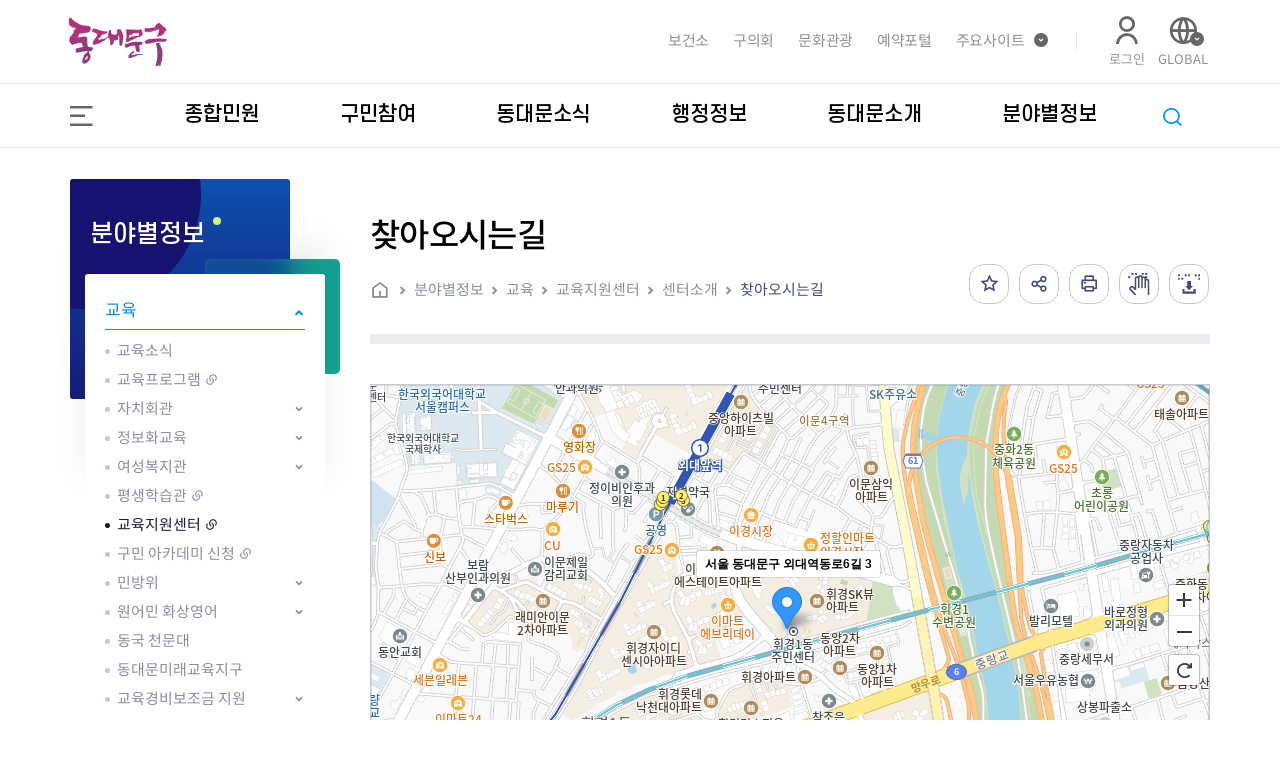

--- FILE ---
content_type: text/html; charset=UTF-8
request_url: https://www.ddm.go.kr/www/contents.do?key=622
body_size: 445473
content:








<!DOCTYPE html>
<html lang="ko">
<head>
	<meta charset="utf-8" />
	<meta http-equiv="X-UA-Compatible" content="IE=Edge" />
	<meta name="viewport" content="width=device-width, height=device-height, initial-scale=1.0, maximum-scale=2.0, minimum-scale=1.0, user-scalable=yes" />
	<meta name="keywords" content="동대문구" />
	<meta name="description" content="동대문구" />
	<meta name="theme-color" content="015acd" />
	<meta property="og:type" content="website">
	<meta property="og:title" content="동대문구">
	<meta property="og:description" content="동대문구 페이지 입니다.">
	<meta property="og:image" content="/common/images/layout/sns_theme.png">
	<meta property="og:url" content="/www/contents.do?key=622">
	<link rel="icon" type="image/png" sizes="16x16"  href="/site/www/images/common/favicon.png" />
	<link rel="stylesheet" type="text/css" href="/common/css/font.css" />
	<link rel="stylesheet" type="text/css" href="/site/public/css/sub.css" />
	<link rel="stylesheet" type="text/css" href="/site/www/css/sub.css" />
	<!--[if lt IE 9]><script src="/common/js/html5.js"></script><![endif]-->
	<script src="/common/js/jquery-1.12.4.min.js"></script>
	<script src="/common/js/jquery.easing.1.3.min.js"></script>
	<script src="/common/js/plugins.js"></script>	
	<script src="/common/js/program.js"></script>
	<script src="/common/js/program.min.js"></script>
	<script src="/common/js/NeoVirtualKeyboard.min.js"></script>
	<script>
		var site = {
			id : 'www',
			key : '622',
			layout : '',
			order : '6',
			login : 'false'
		};
	</script>
	<script src="/site/public/js/common.js"></script>
	<script src="/site/public/js/sub.js"></script>
	<script src="/site/public/js/template.js"></script>
	<!-- <script src="/site/www/js/common.js"></script>-->
	<script src="/site/www/js/sub.js"></script>
	<script src="/common/js/common.js"></script>
	<script src="/common/js/jquery.rwdImageMaps.min.js"></script>
	<title>찾아오시는길 - 동대문구</title>
	<meta name="decorator" content="www" />
</head>
<body id="6" class="www page622">
<div id="wrapper">
	
    


<!-- 250611 팝업만 반영-->

<!-- // 250611 팝업만 반영-->
<header id="header">
	<h1 class="skip">동대문구</h1>
	<div class="accessibility">
		<a href="#contents">본문 바로가기</a>
	</div>

	<div class="wrap">
		<div class="logo">
			<a href="/www/index.do" class="logo_anchor">
				<span class="logo_image">동대문구</span>
			</a>
			<!-- 분기처리 www 랑 -->
			
		</div>
	</div>
	<div class="gnb">
		<div class="wrap clearfix">
			<div class="site">
				<ul class="site_list">
					<!-- 분기처리 사이트별 -->
					<!-- 외부담당자 start -->
					
					<!-- 외부담당자 end-->

					
						<li class="site_item n1"><a href="/www/index.do" target="_blank" title="새창" class="site_a<pre></pre>nchor">동대문구청</a></li>
					
					
						<li class="site_item n3"><a href="/health/index.do" target="_blank" title="새창" class="site_anchor">보건소</a></li>
					
					
						<li class="site_item n2"><a href="http://council.ddm.go.kr/" target="_blank" title="새창" class="site_anchor">구의회</a></li>
					
					
						<li class="site_item n4"><a href="/tour/index.do" target="_blank" title="새창" class="site_anchor">문화관광</a></li>
					
					
						<li class="site_item n5"><a href="/reserve/index.do" target="_blank" title="새창" class="site_anchor">예약포털</a></li>
					
					
					

					
						

						
							<li class="site_item n5 family">
								<button type="button" class="site_anchor family_open" data-header-pop="family" data-title="주요사이트" title="주요사이트 열기">주요사이트</button>
						

						<div class="family_content" data-header-panel="family">
							<p class="sub_title">동대문구 주요사이트를 한눈에!</p>
							<h2>
								<img src="/site/public/images/common/family_title.png" alt="동대문구 관련홈페이지 모아보기">
							</h2>
							<ul class="family_list clearfix">
								<li class="family_item n1">
									<div class="family_category"><span>패밀리사이트</span></div>
									<div class="list_box">
										<ul>
											<li><a href="/lll/index.do" class="family_anchor" target="_blank" title="평생학습관 바로가기 새창열림">평생학습관</a></li>
											<li><a href="/jinhak/index.do" class="family_anchor" target="_blank" title="동대문구 교육지원센터 바로가기 새창열림">동대문구 교육지원센터</a></li>
											<li><a href="http://www.dbs.go.kr" class="family_anchor" target="_blank"  title="인터넷 방송 바로가기 새창열림">인터넷 방송</a></li>
											<li><a href="http://ddm.seoulvc.kr/front;jsessionid=D58501C07C61EECF5F17BDBCD9E927D4" class="family_anchor" target="_blank"  title="자원봉사 바로가기 새창열림">자원봉사</a></li>
											<li><a href="http://www.elis.go.kr/newlaib/laibLaws/h1126/laws.jsp?regionId=11230" class="family_anchor" target="_blank"  title="자치법규 바로가기 새창열림">자치법규</a></li>
											<li><a href="/ddmmap/index.do" class="family_anchor" title="동대문구 데이터플랫폼 바로가기">동대문구 데이터플랫폼</a></li>
											<li><a href="http://memory.ddm.go.kr/" class="family_anchor" target="_blank"  title="동대문구 기억여행 바로가기 새창열림">동대문구 기억여행</a></li>
											<li><a href="/tour/index.do" class="family_anchor" target="_blank"  title="문화관광 바로가기 새창열림">문화관광</a></li>
											<li><a href="https://cartax.seoul.go.kr/cartax/main/main.do" class="family_anchor" target="_blank"  title="주정차서비스 바로가기 새창열림">주정차서비스</a></li>
											<li><a href="https://www.ddmsnd.or.kr/" target="_blank" class="family_anchor" title="선농단역사문화관 바로가기">선농단역사문화관</a></li>
											<li><a href="/ob/index.do" class="family_anchor" title="동대문가족만남의광장 바로가기">동대문가족만남의광장</a></li>
											<li><a href="/cfc/index.do" class="family_anchor" target="_blank"  title="아동친화도시 바로가기 새창열림">아동친화도시</a></li>
											<li><a href="https://www.yeogiro24.co.kr" class="family_anchor" target="_blank"  title="대형폐기물 배출신고 바로가기 새창열림">대형폐기물 배출신고</a></li>
											<li><a href="https://job.seoul.go.kr/dongdaemun/Main.do?method=getMain" class="family_anchor" target="_blank"  title="일자리센터 바로가기 새창열림">일자리센터</a></li>
											<li><a href="https://nurinet.ddm.go.kr" class="family_anchor" target="_blank"  title="복지누리넷 바로가기 새창열림">복지누리넷</a></li>
											<li><a href="/esg/index.do" class="family_anchor" target="_blank"  title="ESG경제지원센터 바로가기 새창열림">ESG경제지원센터</a></li>
										</ul>
									</div>
								</li>
								<li class="family_item n2">
									<div class="family_category"><span>동주민센터</span></div>
									<div class="list_box">
										<ul>
											<li><a href="/www/sub.do?key=336" class="family_anchor" target="_blank" title="용 신 동 바로가기 새창열림">용신동</a></li>
											<li><a href="/www/sub.do?key=416" class="family_anchor" target="_blank" title="제 기 동 바로가기 새창열림">제기동</a></li>
											<li><a href="/www/sub.do?key=432" class="family_anchor" target="_blank" title="전농 1동 바로가기 새창열림">전농1동</a></li>
											<li><a href="/www/sub.do?key=448" class="family_anchor" target="_blank" title="전농 2동 바로가기 새창열림">전농2동</a></li>
											<li><a href="/www/sub.do?key=304" class="family_anchor" target="_blank" title="답십리1동 바로가기 새창열림">답십리1동</a></li>
											<li><a href="/www/sub.do?key=320" class="family_anchor" target="_blank" title="답십리2동 바로가기 새창열림">답십리2동</a></li>
											<li><a href="/www/sub.do?key=384" class="family_anchor" target="_blank" title="장안 1동 바로가기 새창열림">장안1동</a></li>
											<li><a href="/www/sub.do?key=400" class="family_anchor" target="_blank" title="장안 2동 바로가기 새창열림">장안2동</a></li>
											<li><a href="/www/sub.do?key=464" class="family_anchor" target="_blank" title="청량리동 바로가기 새창열림">청량리동</a></li>
											<li><a href="/www/sub.do?key=480" class="family_anchor" target="_blank" title="회 기 동 바로가기 새창열림">회기동</a></li>
											<li><a href="/www/sub.do?key=496" class="family_anchor" target="_blank" title="휘경 1동 바로가기 새창열림">휘경1동</a></li>
											<li><a href="/www/sub.do?key=512" class="family_anchor" target="_blank" title="휘경 2동 바로가기 새창열림">휘경2동</a></li>
											<li><a href="/www/sub.do?key=352" class="family_anchor" target="_blank" title="이문 1동 바로가기 새창열림">이문1동</a></li>
											<li><a href="/www/sub.do?key=368" class="family_anchor" target="_blank" title="이문 2동 바로가기 새창열림">이문2동</a></li>
										</ul>
									</div>
								</li>
								<li class="family_item n3">
									<div class="family_category"><span>유관기관</span></div>
									<div class="list_box">
										<ul>
											<li><a href="http://www.dfmc.kr/" class="family_anchor" target="_blank" title="동대문구 시설관리공단 바로가기 새창열림">동대문구 시설관리공단</a></li>
											<li><a href="https://ddmac.or.kr/" class="family_anchor" target="_blank" title="동대문문화재단 바로가기 새창열림">동대문문화재단</a></li>
											<li><a href="https://ddmlib.sen.go.kr/ddmlib/index.do?getContextPath=" class="family_anchor" target="_blank" title="동대문구립 도서관 바로가기 새창열림">동대문 도서관</a></li>
											<li><a href="https://www.ddmwarak.com" class="family_anchor" target="_blank" title="진로직업체험센터 바로가기 새창열림">진로직업체험센터</a></li>
											<li><a href="https://www.l4d.or.kr/intro/index.do" class="family_anchor" target="_blank" title="동대문구립 도서관 바로가기 새창열림">동대문구립 도서관</a></li>
											<li><a href="http://www.ddmeducenter.net/" class="family_anchor" target="_blank" title="동대문교육복지센터 바로가기 새창열림">동대문교육복지센터</a></li>
										</ul>
										<ul>
											<li><a href="http://www.pungmul.or.kr/" class="family_anchor" target="_blank" title="서울풍물시장 바로가기 새창열림">서울풍물시장</a></li>
											<li><a href="http://dongdaemun.kccf.or.kr/" class="family_anchor" target="_blank" title="동대문 문화원 바로가기 새창열림">동대문 문화원</a></li>
											<li><a href="http://www.ddmy.or.kr/" class="family_anchor" target="_blank" title="동대문청소년수련원 바로가기 새창열림">동대문청소년수련원</a></li>
											<li><a href="http://www.ddm7330.co.kr" class="family_anchor" target="_blank" title=">동대문구 체육회 바로가기 새창열림">동대문구 체육회</a></li>
											<li><a href="https://ddmhfc.familynet.or.kr/center/index.do" class="family_anchor" target="_blank" title="건강가정지원센터 바로가기 새창열림">동대문구가족센터</a></li>
											<li><a href="https://dongdaemun.seouldementia.or.kr/Default.asp" class="family_anchor" target="_blank" title="치매지원센터 바로가기 새창열림">치매지원센터</a></li>
											<li><a href="https://www.ddmccic.or.kr/new/main/" class="family_anchor" target="_blank" title="보육정보센터 바로가기 새창열림">보육정보센터</a></li>
											<li><a href="https://su.nec.go.kr/su/main/contents.do?guSiGunId=dd&menuNo=200088" class="family_anchor" target="_blank" title="선거관리위원회 바로가기 새창열림">선거관리위원회</a></li>
											<li><a href="http://www.yeaeunpark.com/" class="family_anchor" target="_blank" title="추모의집(예은추모공원) 바로가기 새창열림">추모의집(예은추모공원)</a></li>
											<li><a href="http://museum.ddm.go.kr/" class="family_anchor" target="_blank" title="한의약박물관 바로가기 새창열림">한의약박물관</a></li>
											<li><a href="http://www.ddmorc.com" class="family_anchor" target="_blank" title="구립청소년오케스트라 바로가기 새창열림">구립청소년오케스트라</a></li>
											<li><a href="http://kmedi.ddm.go.kr" class="family_anchor" target="_blank" title="서울한방진흥센터 바로가기 새창열림">서울한방진흥센터</a></li>
											<li><a href="http://ddmsfcenter.com" class="family_anchor" target="_blank" title="동대문구 패션봉제지원센터 바로가기 새창열림">동대문구 패션봉제지원센터</a></li>
											<li><a href="http://www.skplacard.co.kr" class="family_anchor" target="_blank" title="동대문구 LED 전자게시대 바로가기 새창열림">동대문구LED전자게시대</a></li>
											<li><a href="http://www.seoulyak.com" class="family_anchor" target="_blank" title="서울약령시 홈페이지 바로가기 새창열림">서울약령시 홈페이지</a></li>
											<li><a href="http://www.dcsw.or.kr" class="family_anchor" target="_blank" title="동대문구사회복지협의회 바로가기 새창열림">동대문구사회복지협의회</a></li>
											
											<li><a href="https://www.gov.kr/portal/orgInfo?Mcode=11180" class="family_anchor" target="_blank" title="정부/지자체 조직도 바로가기 새창열림">정부/지자체 조직도</a></li>
											<li><a href="http://dsnfilmart.or.kr" class="family_anchor" target="_blank" title="답십리영화미디어아트센터 바로가기 새창열림">답십리영화미디어아트센터</a></li>
											<li><a href="http://chpungyh.co.kr/" class="family_anchor" target="_blank" title="동대문구휴양시설(청풍유스호스텔) 바로가기 새창열림">동대문구휴양시설<br />(청풍유스호스텔)</a></li>

										</ul>

									</div>
								</li>
								<li class="family_item n4">
									<div class="family_category"><span>서울시자치구</span></div>
									<div class="list_box">
										<ul>
											<li><a href="http://www.seoul.go.kr/" class="family_anchor" target="_blank" title="서울시 바로가기 새창열림">서울시</a></li>
											<li><a href="http://www.gangnam.go.kr/" class="family_anchor" target="_blank" title="강남구 바로가기 새창열림">강남구</a></li>
											<li><a href="http://www.gangdong.go.kr/" class="family_anchor" target="_blank" title="강동구 바로가기 새창열림">강동구</a></li>
											<li><a href="http://www.gangbuk.go.kr/" class="family_anchor" target="_blank" title="강북구 바로가기 새창열림">강북구</a></li>
											<li><a href="http://gangseo.seoul.kr/" class="family_anchor" target="_blank" title="강서구 바로가기 새창열림">강서구</a></li>
											<li><a href="http://www.gwanak.go.kr/" class="family_anchor" target="_blank" title="관악구 바로가기 새창열림">관악구</a></li>
											<li><a href="http://www.gwangjin.go.kr/" class="family_anchor" target="_blank" title="광진구 바로가기 새창열림">광진구</a></li>
											<li><a href="http://guro.go.kr/" class="family_anchor" target="_blank" title="구로구 바로가기 새창열림">구로구</a></li>
											<li><a href="http://www.geumcheon.go.kr/" class="family_anchor" target="_blank" title="금천구 바로가기 새창열림">금천구</a></li>
											<li><a href="http://www.nowon.kr/" class="family_anchor" target="_blank" title="노원구 바로가기 새창열림">노원구</a></li>
											<li><a href="http://www.dobong.go.kr/" class="family_anchor" target="_blank" title="도봉구 바로가기 새창열림">도봉구</a></li>
											<li><a href="http://www.dongjak.go.kr/" class="family_anchor" target="_blank" title="동작구 바로가기 새창열림">동작구</a></li>
											<li><a href="http://www.mapo.go.kr/" class="family_anchor" target="_blank" title="마포구 바로가기 새창열림">마포구</a></li>
											<li><a href="http://www.sdm.go.kr/" class="family_anchor" target="_blank" title="서대문구 바로가기 새창열림">서대문구</a></li>
											<li><a href="https://www.seocho.go.kr/ " class="family_anchor" target="_blank" title="서초구 바로가기 새창열림">서초구</a></li>
											<li><a href="http://www.sd.go.kr" class="family_anchor" target="_blank" title="성동구 바로가기 새창열림">성동구</a></li>
											<li><a href="http://www.sb.go.kr/" class="family_anchor" target="_blank" title="성북구 바로가기 새창열림">성북구</a></li>
											<li><a href="http://www.songpa.go.kr/" class="family_anchor" target="_blank" title="송파구 바로가기 새창열림">송파구</a></li>
											<li><a href="http://www.yangcheon.go.kr/#" class="family_anchor" target="_blank" title="양천구 바로가기 새창열림">양천구</a></li>
											<li><a href="http://www.ydp.go.kr/" class="family_anchor" target="_blank" title="영등포구 바로가기 새창열림">영등포구</a></li>
											<li><a href="http://www.yongsan.go.kr/" class="family_anchor" target="_blank" title="용산구 바로가기 새창열림">용산구</a></li>
											<li><a href="https://www.ep.go.kr/www/index.do" class="family_anchor" target="_blank" title="은평구 바로가기 새창열림">은평구</a></li>
											<li><a href="http://www.jongno.go.kr/" class="family_anchor" target="_blank" title="종로구 바로가기 새창열림">종로구</a></li>
											<li><a href="http://www.junggu.seoul.kr/" class="family_anchor" target="_blank" title="중구 바로가기 새창열림">중구</a></li>
											<li><a href="https://www.jungnang.go.kr" class="family_anchor" target="_blank" title="중랑구 바로가기 새창열림">중랑구</a></li>
										</ul>
									</div>
								</li>
							</ul>
							<button type="button" class="sitebox_close">닫기</button>
						</div>
					</li>
					
				</ul>
			</div>


			
			<div class="link">
				<ul class="link_list clearfix">
					
					<li class="link_item login">
						<!-- 로그인 버튼 로그인창으로 이동-->
						<a href="/loginView.do" class="link_anchor login_button">
							<i class="ri-user-line"></i><span>로그인</span>
						</a>
						<!-- 로그인 후 버튼-->
					</li>
					
					
						<li class="link_item language">
							<button type="button" class="link_anchor language_button" data-header-pop="language" data-title="외국어" title="외국어 열기"><i class="ri-global-line"></i><span>GLOBAL</span></button>
							<div class="language_panel" data-header-panel="language">
								<ul class="language_list">
									<li class="language_item"><a href="/www/index.do" target="_blank" title="새창" class="language_anchor">KOREAN</a></li>
									<li class="language_item"><a href="/eng/index.do" target="_blank" title="새창" class="language_anchor">ENGLISH</a></li>
									<li class="language_item"><a href="/jpn/index.do" target="_blank" title="새창" class="language_anchor">JAPANESE</a></li>
									<li class="language_item"><a href="/chn/index.do" target="_blank" title="새창" class="language_anchor">CHINESE</a></li>
								</ul>
							</div>
						</li>
					
				</ul>
			</div>
			
		</div>
	</div>

	
		<div class="home">
			<div class="sitemap">
				<div class="wrap">
					
					
					
					
					
					
					
					
					
					
					
					<a href="/sitemap.do?key=1011" class="sitemap_anchor">
						<i class="ri-menu-2-line"></i><span>사이트맵</span>
					</a>
				</div>
			</div>

			<div class="link">
            <ul class="link_list clearfix">
				<li class="link_item login">
					<!-- 로그인 버튼 로그인창으로 이동-->
					<a href="/loginView.do" class="link_anchor login_button">
						<i class="ri-user-line"></i><span>로그인</span>
					</a>
					<!-- 로그인 후 버튼-->
				</li>
			</ul>
        </div>
		
		<!-- www top.jsp 시작 -->
        


			  

			<div id="lnb" class="lnb" data-header-pop="lnb" data-title="메뉴">
				<div class="menu_show">
					<button type="button" class="menu_button menu_btn"><i class="ri-menu-2-line"></i><span class="skip">주메뉴 열기</span></button>
				</div>

				<nav class="menu after eachdown">
					<h2 class="skip">주메뉴</h2>

					<div class="menu_header">

						<div class="site">

							<div class="family">
								<button type="button" class="site_anchor family_open" data-header-pop="family" data-title="주요사이트">주요사이트</button>
							</div>
							<div class="language">
								<button type="button" class="site_anchor language_button" data-header-pop="language" data-title="외국어"><span>GLOBAL</span></button>
								<div class="language_panel" data-header-panel="language">
									<ul class="language_list">
										<li class="language_item"><a href="/www/index.do" target="_blank" title="새창" class="language_anchor">KOREAN</a></li>
										<li class="language_item"><a href="/eng/index.do" target="_blank" title="새창" class="language_anchor">ENGLISH</a></li>
										<li class="language_item"><a href="/jpn/index.do" target="_blank" title="새창" class="language_anchor">JAPANESE</a></li>
										<li class="language_item"><a href="/chn/index.do" target="_blank" title="새창" class="language_anchor">CHINESE</a></li>
									</ul>
								</div>
							</div>
						</div>
						<ul class="site_link">
							<li><a href="/health/index.do" target="_blank" title="새창">보건소</a></li>
							<li><a href="http://council.ddm.go.kr/" target="_blank" title="새창">구의회</a></li>
							<li><a href="/tour/index.do" target="_blank" title="새창">문화관광</a></li>
							<li><a href="/reserve/index.do" target="_blank" title="새창">예약포털</a></li>
						</ul>
					</div>

					<div class="wrap">
						<div class="depth depth1"> <!-- 차수에 맞는 숫자와 조합하여 클래스를 넣어주세요 (예 : depth#, depth#_#) -->
							<ul class="depth_list depth1_list">
																	<li class="depth_item depth1_item">
										<a href="/www/contents.do?key=5" target="_self" class="depth_text depth1_text "><span>종합민원</span></a>
											<div class="depth depth2">
												<div class="depth2_content">
													<ul class="depth_list depth2_list">
																<li class="depth_item depth2_item">
																	<a href="/www/contents.do?key=5" target="_self"  class="depth_text depth2_text ">종합민원실</a>
																		<div class="depth depth3">
																			<ul class="depth_list depth3_list ">
																						<li class="depth_item depth3_item">
																							<a href="/www/contents.do?key=5" target="_self"  class="depth_text depth3_text ">민원실안내</a>
																								<div class="depth depth4">
																									<ul class="depth_list depth4_list">
																												<li class="depth_item depth4_item">
																													<a href="/www/contents.do?key=5" target="_self"  class="depth_text depth4_text ">근무시간안내</a>
																												</li>
																												<li class="depth_item depth4_item">
																													<a href="/www/contents.do?key=3093" target="_self"  class="depth_text depth4_text ">민원실 평면도</a>
																												</li>
																												<li class="depth_item depth4_item">
																													<a href="/www/contents.do?key=3713" target="_self"  class="depth_text depth4_text ">동대문구청 이용지도</a>
																												</li>
																									</ul>
																								</div>
																						</li>
																						<li class="depth_item depth3_item">
																							<a href="/www/ntssView.do?key=2178&amp;ntssIdx=2" target="_self"  class="depth_text depth3_text ">온라인번호표 발급(대기현황)</a>
																						</li>
																						<li class="depth_item depth3_item">
																							<a href="/www/selectBbsNttList.do?bbsNo=1&amp;key=6" target="_self"  class="depth_text depth3_text ">민원편람(민원서식)</a>
																						</li>
																						<li class="depth_item depth3_item">
																							<a href="/www/contents.do?key=8" target="_self"  class="depth_text depth3_text ">무인민원발급기</a>
																						</li>
																						<li class="depth_item depth3_item">
																							<a href="/www/contents.do?key=10" target="_self"  class="depth_text depth3_text ">민원편의시책 및 제도</a>
																								<div class="depth depth4">
																									<ul class="depth_list depth4_list">
																												<li class="depth_item depth4_item">
																													<a href="/www/contents.do?key=10" target="_self"  class="depth_text depth4_text ">통합민원발급창구</a>
																												</li>
																												<li class="depth_item depth4_item">
																													<a href="/www/contents.do?key=11" target="_self"  class="depth_text depth4_text ">구술·전화 접수처리 서비스</a>
																												</li>
																												<li class="depth_item depth4_item">
																													<a href="/www/contents.do?key=12" target="_self"  class="depth_text depth4_text ">행정정보공동이용</a>
																												</li>
																												<li class="depth_item depth4_item">
																													<a href="/www/contents.do?key=13" target="_self"  class="depth_text depth4_text ">민원1회 방문처리제</a>
																												</li>
																												<li class="depth_item depth4_item">
																													<a href="/www/contents.do?key=14" target="_self"  class="depth_text depth4_text ">민원후견인제</a>
																												</li>
																												<li class="depth_item depth4_item">
																													<a href="/www/contents.do?key=15" target="_self"  class="depth_text depth4_text ">민원미란다</a>
																												</li>
																												<li class="depth_item depth4_item">
																													<a href="/www/contents.do?key=16" target="_self"  class="depth_text depth4_text ">사전심사청구제</a>
																												</li>
																												<li class="depth_item depth4_item">
																													<a href="/www/contents.do?key=17" target="_self"  class="depth_text depth4_text ">폐업신고 간소화 처리절차</a>
																												</li>
																												<li class="depth_item depth4_item">
																													<a href="/www/contents.do?key=18" target="_self"  class="depth_text depth4_text ">우선처리창구</a>
																												</li>
																									</ul>
																								</div>
																						</li>
																						<li class="depth_item depth3_item">
																							<a href="/www/contents.do?key=3905" target="_self"  class="depth_text depth3_text ">가족관계등록 제신고 후속절차 원스톱 통합안내</a>
																								<div class="depth depth4">
																									<ul class="depth_list depth4_list">
																												<li class="depth_item depth4_item">
																													<a href="/www/contents.do?key=3905" target="_self"  class="depth_text depth4_text ">혼인(이혼) 신고</a>
																												</li>
																												<li class="depth_item depth4_item">
																													<a href="/www/contents.do?key=3906" target="_self"  class="depth_text depth4_text ">출생 신고</a>
																												</li>
																												<li class="depth_item depth4_item">
																													<a href="/www/contents.do?key=3907" target="_self"  class="depth_text depth4_text ">사망 신고</a>
																												</li>
																												<li class="depth_item depth4_item">
																													<a href="/www/contents.do?key=3908" target="_self"  class="depth_text depth4_text ">개명·생년월일 정정 신고</a>
																												</li>
																									</ul>
																								</div>
																						</li>
																						<li class="depth_item depth3_item">
																							<a href="/www/contents.do?key=19" target="_self"  class="depth_text depth3_text ">행정서비스헌장</a>
																						</li>
																			</ul>
																		</div>
																</li>
																<li class="depth_item depth2_item">
																	<a href="/www/contents.do?key=22" target="_self"  class="depth_text depth2_text ">분야별민원</a>
																		<div class="depth depth3">
																			<ul class="depth_list depth3_list ">
																						<li class="depth_item depth3_item">
																							<a href="/www/contents.do?key=22" target="_self"  class="depth_text depth3_text ">여권</a>
																								<div class="depth depth4">
																									<ul class="depth_list depth4_list">
																												<li class="depth_item depth4_item">
																													<a href="/www/contents.do?key=22" target="_self"  class="depth_text depth4_text ">여권안내</a>
																												</li>
																												<li class="depth_item depth4_item">
																													<a href="/www/selectUserPasportResveList.do?key=24" target="_self"  class="depth_text depth4_text ">여권접수예약</a>
																															<div class="depth depth5">
																																<ul class="depth_list depth5_list">
																																			<li class="depth_item depth5_item">
																																				<a href="/www/selectUserPasportResveList.do?key=24" target="_self"  class="depth_text depth5_text ">예약하기</a>
																																			</li>
																																			<li class="depth_item depth5_item">
																																				<a href="/www/selectUserMyPasportResveList.do?key=25" target="_self"  class="depth_text depth5_text ">예약정보조회</a>
																																			</li>
																																</ul>
																															</div>
																												</li>
																									</ul>
																								</div>
																						</li>
																						<li class="depth_item depth3_item">
																							<a href="/www/contents.do?key=3340" target="_self"  class="depth_text depth3_text ">세무</a>
																								<div class="depth depth4">
																									<ul class="depth_list depth4_list">
																												<li class="depth_item depth4_item">
																													<a href="/www/contents.do?key=3340" target="_self"  class="depth_text depth4_text ">세무정보모이GO</a>
																												</li>
																												<li class="depth_item depth4_item">
																													<a href="/www/contents.do?key=3341" target="_self"  class="depth_text depth4_text ">전자송달</a>
																												</li>
																												<li class="depth_item depth4_item">
																													<a href="/www/contents.do?key=3342" target="_self"  class="depth_text depth4_text ">환급안내</a>
																												</li>
																												<li class="depth_item depth4_item">
																													<a href="/www/contents.do?key=31" target="_self"  class="depth_text depth4_text ">납세자권리헌장</a>
																												</li>
																												<li class="depth_item depth4_item">
																													<a href="/www/contents.do?key=3847" target="_self"  class="depth_text depth4_text ">납세자보호관제도 안내</a>
																												</li>
																									</ul>
																								</div>
																						</li>
																						<li class="depth_item depth3_item">
																							<a href="/www/contents.do?key=33" target="_self"  class="depth_text depth3_text ">건설관리</a>
																								<div class="depth depth4">
																									<ul class="depth_list depth4_list">
																												<li class="depth_item depth4_item">
																													<a href="/www/contents.do?key=33" target="_self"  class="depth_text depth4_text ">전문건설업등록</a>
																												</li>
																												<li class="depth_item depth4_item">
																													<a href="/www/contents.do?key=34" target="_self"  class="depth_text depth4_text ">광고물사전경유제</a>
																												</li>
																												<li class="depth_item depth4_item">
																													<a href="/www/contents.do?key=36" target="_self"  class="depth_text depth4_text ">도로점용허가</a>
																															<div class="depth depth5">
																																<ul class="depth_list depth5_list">
																																			<li class="depth_item depth5_item">
																																				<a href="/www/contents.do?key=36" target="_self"  class="depth_text depth5_text ">차량진출로 등 도로 점용허가</a>
																																			</li>
																																			<li class="depth_item depth5_item">
																																				<a href="/www/contents.do?key=37" target="_self"  class="depth_text depth5_text ">무단 도로 점용에 따른 조치</a>
																																			</li>
																																</ul>
																															</div>
																												</li>
																												<li class="depth_item depth4_item">
																													<a href="/www/contents.do?key=39" target="_self"  class="depth_text depth4_text ">도로사용료부과및납부</a>
																															<div class="depth depth5">
																																<ul class="depth_list depth5_list">
																																			<li class="depth_item depth5_item">
																																				<a href="/www/contents.do?key=39" target="_self"  class="depth_text depth5_text ">도로사용료(변상금)등 부과</a>
																																			</li>
																																			<li class="depth_item depth5_item">
																																				<a href="/www/contents.do?key=40" target="_self"  class="depth_text depth5_text ">도로사용료(변상금) 납부안내</a>
																																			</li>
																																</ul>
																															</div>
																												</li>
																												<li class="depth_item depth4_item">
																													<a href="/www/selectBbsNttList.do?bbsNo=2&amp;key=41" target="_self"  class="depth_text depth4_text ">자주하는질문</a>
																												</li>
																									</ul>
																								</div>
																						</li>
																						<li class="depth_item depth3_item">
																							<a href="/www/contents.do?key=44" target="_self"  class="depth_text depth3_text ">자동차·교통</a>
																								<div class="depth depth4">
																									<ul class="depth_list depth4_list">
																												<li class="depth_item depth4_item">
																													<a href="/www/contents.do?key=44" target="_self"  class="depth_text depth4_text ">자동차등록</a>
																															<div class="depth depth5">
																																<ul class="depth_list depth5_list">
																																			<li class="depth_item depth5_item">
																																				<a href="/www/contents.do?key=44" target="_self"  class="depth_text depth5_text ">신규등록</a>
																																			</li>
																																			<li class="depth_item depth5_item">
																																				<a href="/www/contents.do?key=45" target="_self"  class="depth_text depth5_text ">말소등록</a>
																																			</li>
																																			<li class="depth_item depth5_item">
																																				<a href="/www/contents.do?key=46" target="_self"  class="depth_text depth5_text ">이전등록</a>
																																			</li>
																																			<li class="depth_item depth5_item">
																																				<a href="/www/contents.do?key=47" target="_self"  class="depth_text depth5_text ">변경등록</a>
																																			</li>
																																			<li class="depth_item depth5_item">
																																				<a href="/www/contents.do?key=48" target="_self"  class="depth_text depth5_text ">자동차기타민원</a>
																																			</li>
																																			<li class="depth_item depth5_item">
																																				<a href="/www/contents.do?key=49" target="_self"  class="depth_text depth5_text ">이륜차신고</a>
																																			</li>
																																			<li class="depth_item depth5_item">
																																				<a href="/www/contents.do?key=50" target="_self"  class="depth_text depth5_text ">자동차의무보험</a>
																																			</li>
																																			<li class="depth_item depth5_item">
																																				<a href="/www/contents.do?key=51" target="_self"  class="depth_text depth5_text ">자동차과태료</a>
																																			</li>
																																			<li class="depth_item depth5_item">
																																				<a href="/www/contents.do?key=52" target="_self"  class="depth_text depth5_text ">건설기계및사업자등록</a>
																																			</li>
																																			<li class="depth_item depth5_item">
																																				<a href="/www/contents.do?key=53" target="_self"  class="depth_text depth5_text ">건설기계과태료</a>
																																			</li>
																																			<li class="depth_item depth5_item">
																																				<a href="/www/selectUninsuredWebList.do?key=3667" target="_self"  class="depth_text depth5_text ">무보험사건 조회</a>
																																			</li>
																																</ul>
																															</div>
																												</li>
																												<li class="depth_item depth4_item">
																													<a href="/www/contents.do?key=55" target="_self"  class="depth_text depth4_text ">자동차종합검사</a>
																															<div class="depth depth5">
																																<ul class="depth_list depth5_list">
																																			<li class="depth_item depth5_item">
																																				<a href="/www/contents.do?key=55" target="_self"  class="depth_text depth5_text ">자동차종합검사</a>
																																			</li>
																																			<li class="depth_item depth5_item">
																																				<a href="/www/contents.do?key=56" target="_self"  class="depth_text depth5_text ">자동차종합검사과태료</a>
																																			</li>
																																</ul>
																															</div>
																												</li>
																												<li class="depth_item depth4_item">
																													<a href="/www/contents.do?key=57" target="_self"  class="depth_text depth4_text ">자동차민원</a>
																												</li>
																												<li class="depth_item depth4_item">
																													<a href="/www/selectBbsNttList.do?bbsNo=278&amp;key=58&amp;searchCtgry=본청" target="_self"  class="depth_text depth4_text ">자주찾는질문</a>
																												</li>
																												<li class="depth_item depth4_item">
																													<a href="/www/contents.do?key=59" target="_self"  class="depth_text depth4_text ">교통유발부담금</a>
																												</li>
																									</ul>
																								</div>
																						</li>
																						<li class="depth_item depth3_item">
																							<a href="/www/contents.do?key=61" target="_self"  class="depth_text depth3_text ">부동산</a>
																								<div class="depth depth4">
																									<ul class="depth_list depth4_list">
																												<li class="depth_item depth4_item">
																													<a href="/www/contents.do?key=61" target="_self"  class="depth_text depth4_text ">부동산민원발급</a>
																												</li>
																												<li class="depth_item depth4_item">
																													<a href="/www/contents.do?key=62" target="_self"  class="depth_text depth4_text ">개별공시지가안내</a>
																															<div class="depth depth5">
																																<ul class="depth_list depth5_list">
																																			<li class="depth_item depth5_item">
																																				<a href="/www/selectBbsNttList.do?bbsNo=281&amp;key=2169" target="_self"  class="depth_text depth5_text ">365열린창구</a>
																																			</li>
																																</ul>
																															</div>
																												</li>
																												<li class="depth_item depth4_item">
																													<a href="/www/contents.do?key=63" target="_self"  class="depth_text depth4_text ">토지이동신청</a>
																												</li>
																												<li class="depth_item depth4_item">
																													<a href="/www/contents.do?key=64" target="_self"  class="depth_text depth4_text ">지적측량신청</a>
																												</li>
																												<li class="depth_item depth4_item">
																													<a href="/www/contents.do?key=65" target="_self"  class="depth_text depth4_text ">부동산등기신청의무위반과태료</a>
																												</li>
																												<li class="depth_item depth4_item">
																													<a href="/www/contents.do?key=66" target="_self"  class="depth_text depth4_text ">부동산중개사무소개설등록</a>
																												</li>
																												<li class="depth_item depth4_item">
																													<a href="/www/selectUserSelfAuditLoginView.do?key=3239" target="_self"  class="depth_text depth4_text ">중개사무소 자율점검</a>
																												</li>
																												<li class="depth_item depth4_item">
																													<a href="/www/selectFaceOnLoginView.do?key=3366" target="_self"  class="depth_text depth4_text ">개업공인중개사 권역별 직무교육</a>
																												</li>
																									</ul>
																								</div>
																						</li>
																						<li class="depth_item depth3_item">
																							<a href="/www/contents.do?key=69" target="_self"  class="depth_text depth3_text ">건축</a>
																								<div class="depth depth4">
																									<ul class="depth_list depth4_list">
																												<li class="depth_item depth4_item">
																													<a href="/www/contents.do?key=69" target="_self"  class="depth_text depth4_text ">건축인허가신청/조회</a>
																												</li>
																												<li class="depth_item depth4_item">
																													<a href="https://www.gov.kr/main?a=AA020InfoCappViewApp&amp;HighCtgCD=A02004002&amp;CappBizCD=15000000098" target="_blank"  title="새창" class="depth_text depth4_text ">건축물대장발급</a>
																												</li>
																												<li class="depth_item depth4_item">
																													<a href="/www/selectBbsNttList.do?bbsNo=4&amp;key=71" target="_self"  class="depth_text depth4_text ">건축물현황/각종메뉴얼</a>
																												</li>
																												<li class="depth_item depth4_item">
																													<a href="/www/selectBbsNttList.do?bbsNo=5&amp;key=72" target="_self"  class="depth_text depth4_text ">건축심의결과</a>
																												</li>
																									</ul>
																								</div>
																						</li>
																						<li class="depth_item depth3_item">
																							<a href="/www/contents.do?key=74" target="_self"  class="depth_text depth3_text ">정보통신</a>
																								<div class="depth depth4">
																									<ul class="depth_list depth4_list">
																												<li class="depth_item depth4_item">
																													<a href="/www/contents.do?key=74" target="_self"  class="depth_text depth4_text ">사용전검사</a>
																												</li>
																												<li class="depth_item depth4_item">
																													<a href="/www/contents.do?key=3751" target="_self"  class="depth_text depth4_text ">감리 결과보고서 제출</a>
																												</li>
																												<li class="depth_item depth4_item">
																													<a href="/www/contents.do?key=75" target="_self"  class="depth_text depth4_text ">착공전 설계도 확인</a>
																												</li>
																												<li class="depth_item depth4_item">
																													<a href="/www/contents.do?key=3933" target="_self"  class="depth_text depth4_text ">정보통신설비 유지보수·관리제도</a>
																												</li>
																												<li class="depth_item depth4_item">
																													<a href="/www/selectBbsNttList.do?bbsNo=7&amp;key=77" target="_self"  class="depth_text depth4_text ">자주하는질문</a>
																												</li>
																									</ul>
																								</div>
																						</li>
																			</ul>
																		</div>
																</li>
																<li class="depth_item depth2_item">
																	<a href="https://www.gov.kr/portal/main" target="_self"  class="depth_text depth2_text ">민원발급·신청</a>
																		<div class="depth depth3">
																			<ul class="depth_list depth3_list ">
																						<li class="depth_item depth3_item">
																							<a href="https://www.gov.kr/portal/main" target="_blank"  title="새창" class="depth_text depth3_text ">인터넷민원발급</a>
																						</li>
																						<li class="depth_item depth3_item">
																							<a href="https://www.g-health.kr/portal/index.do" target="_blank"  title="새창" class="depth_text depth3_text ">보건소인터넷민원발급</a>
																						</li>
																						<li class="depth_item depth3_item">
																							<a href="/www/contents.do?key=82" target="_self"  class="depth_text depth3_text ">대형폐기물신청</a>
																						</li>
																						<li class="depth_item depth3_item">
																							<a href="https://park.dfmc.kr/" target="_blank"  title="새창" class="depth_text depth3_text ">거주자우선주차신청</a>
																						</li>
																						<li class="depth_item depth3_item">
																							<a href="https://ddm.uriad.com/index_ddm.jsp" target="_blank"  title="새창" class="depth_text depth3_text ">온라인현수막신청</a>
																						</li>
																						<li class="depth_item depth3_item">
																							<a href="/www/selectUnivInfoWebList.do?key=85" target="_self"  class="depth_text depth3_text ">청년 행정체험단 신청</a>
																						</li>
																			</ul>
																		</div>
																</li>
																<li class="depth_item depth2_item">
																	<a href="/www/selectBbsNttList.do?bbsNo=278&amp;key=2143" target="_self"  class="depth_text depth2_text ">민원 신고·상담</a>
																		<div class="depth depth3">
																			<ul class="depth_list depth3_list ">
																						<li class="depth_item depth3_item">
																							<a href="/www/selectBbsNttList.do?bbsNo=278&amp;key=2143" target="_self"  class="depth_text depth3_text ">민원FAQ</a>
																						</li>
																						<li class="depth_item depth3_item">
																							<a href="https://eminwon.ddm.go.kr/emwp/gov/mogaha/ntis/web/emwp/cmmpotal/action/EmwpMainMgtAction.do" target="_blank"  title="새창" class="depth_text depth3_text ">새올전자민원</a>
																						</li>
																						<li class="depth_item depth3_item">
																							<a href="/www/selectCvplRceptWebList.do?key=88&amp;cvplCode=DSTLDR" target="_self"  class="depth_text depth3_text ">민원통합상담창구</a>
																						</li>
																						<li class="depth_item depth3_item">
																							<a href="/www/contents.do?key=90" target="_self"  class="depth_text depth3_text ">적극행정</a>
																								<div class="depth depth4">
																									<ul class="depth_list depth4_list">
																												<li class="depth_item depth4_item">
																													<a href="/www/contents.do?key=90" target="_self"  class="depth_text depth4_text ">적극행정과 소극행정의 정의</a>
																												</li>
																												<li class="depth_item depth4_item">
																													<a href="/www/contents.do?key=91" target="_self"  class="depth_text depth4_text ">적극행정 추진방안</a>
																												</li>
																												<li class="depth_item depth4_item">
																													<a href="/www/selectBbsNttList.do?bbsNo=8&amp;key=92" target="_self"  class="depth_text depth4_text ">적극행정 우수사례 소개</a>
																												</li>
																												<li class="depth_item depth4_item">
																													<a href="/www/contents.do?key=93" target="_self"  class="depth_text depth4_text ">적극행정 우수공무원/정책 추천</a>
																												</li>
																												<li class="depth_item depth4_item">
																													<a href="https://www.epeople.go.kr/index.jsp" target="_blank"  title="새창" class="depth_text depth4_text ">소극행정 신고</a>
																												</li>
																									</ul>
																								</div>
																						</li>
																			</ul>
																		</div>
																</li>
													</ul>
												</div>
											</div>
									</li>
									<li class="depth_item depth1_item">
										<a href="/www/selectUserOnlineReceptionList.do?key=96" target="_self" class="depth_text depth1_text "><span>구민참여</span></a>
											<div class="depth depth2">
												<div class="depth2_content">
													<ul class="depth_list depth2_list">
																<li class="depth_item depth2_item">
																	<a href="/www/selectUserOnlineReceptionList.do?key=96" target="_self"  class="depth_text depth2_text ">온라인접수</a>
																		<div class="depth depth3">
																			<ul class="depth_list depth3_list ">
																						<li class="depth_item depth3_item">
																							<a href="/www/selectUserOnlineReceptionList.do?key=96" target="_self"  class="depth_text depth3_text ">온라인접수</a>
																						</li>
																						<li class="depth_item depth3_item">
																							<a href="/www/selectUserReceptionStatusList.do?key=3109" target="_self"  class="depth_text depth3_text ">온라인접수내역</a>
																						</li>
																			</ul>
																		</div>
																</li>
																<li class="depth_item depth2_item">
																	<a href="http://www.epeople.go.kr/" target="_self"  class="depth_text depth2_text ">정책참여</a>
																		<div class="depth depth3">
																			<ul class="depth_list depth3_list ">
																						<li class="depth_item depth3_item">
																							<a href="http://www.epeople.go.kr/" target="_blank"  title="새창" class="depth_text depth3_text ">구민제안</a>
																								<div class="depth depth4">
																									<ul class="depth_list depth4_list">
																												<li class="depth_item depth4_item">
																													<a href="http://www.epeople.go.kr/" target="_blank"  title="새창" class="depth_text depth4_text ">국민권익위원회 국민신문고</a>
																												</li>
																												<li class="depth_item depth4_item">
																													<a href="https://www.epeople.go.kr/idea/ddm" target="_blank"  title="새창" class="depth_text depth4_text ">국민생각함</a>
																												</li>
																									</ul>
																								</div>
																						</li>
																						<li class="depth_item depth3_item">
																							<a href="/www/selectQestnarList.do?key=3169" target="_self"  class="depth_text depth3_text ">설문조사</a>
																								<div class="depth depth4">
																									<ul class="depth_list depth4_list">
																												<li class="depth_item depth4_item">
																													<a href="/www/selectQestnarList.do?key=3169" target="_self"  class="depth_text depth4_text ">설문조사</a>
																												</li>
																									</ul>
																								</div>
																						</li>
																			</ul>
																		</div>
																</li>
																<li class="depth_item depth2_item">
																	<a href="/www/contents.do?key=108" target="_self"  class="depth_text depth2_text ">IT희망나눔</a>
																</li>
																<li class="depth_item depth2_item">
																	<a href="/www/selectBbsNttList.do?bbsNo=10&amp;key=110" target="_self"  class="depth_text depth2_text ">마을공동체</a>
																		<div class="depth depth3">
																			<ul class="depth_list depth3_list ">
																						<li class="depth_item depth3_item">
																							<a href="/www/selectBbsNttList.do?bbsNo=10&amp;key=110" target="_self"  class="depth_text depth3_text ">마을공동체소개</a>
																						</li>
																						<li class="depth_item depth3_item">
																							<a href="/www/selectBbsNttList.do?bbsNo=11&amp;key=111" target="_self"  class="depth_text depth3_text ">정보마당</a>
																						</li>
																			</ul>
																		</div>
																</li>
																<li class="depth_item depth2_item">
																	<a href="/www/contents.do?key=114" target="_self"  class="depth_text depth2_text ">공유도시</a>
																		<div class="depth depth3">
																			<ul class="depth_list depth3_list ">
																						<li class="depth_item depth3_item">
																							<a href="/www/contents.do?key=114" target="_self"  class="depth_text depth3_text ">공유도시 동대문</a>
																						</li>
																						<li class="depth_item depth3_item">
																							<a href="/www/selectBbsNttList.do?bbsNo=13&amp;key=115" target="_self"  class="depth_text depth3_text ">공유게시판</a>
																						</li>
																						<li class="depth_item depth3_item">
																							<a href="/www/selectFacilitiesWebList.do?key=3929" target="_self"  class="depth_text depth3_text ">공유공간 대관 시설 안내</a>
																						</li>
																			</ul>
																		</div>
																</li>
																<li class="depth_item depth2_item">
																	<a href="/www/selectBbsNttList.do?bbsNo=14&amp;key=117" target="_self"  class="depth_text depth2_text ">커뮤니티</a>
																		<div class="depth depth3">
																			<ul class="depth_list depth3_list ">
																						<li class="depth_item depth3_item">
																							<a href="/www/selectBbsNttList.do?bbsNo=14&amp;key=117" target="_self"  class="depth_text depth3_text ">칭찬합시다</a>
																						</li>
																						<li class="depth_item depth3_item">
																							<a href="/www/contents.do?key=118" target="_self"  class="depth_text depth3_text ">나눔의 장터마당</a>
																						</li>
																			</ul>
																		</div>
																</li>
																<li class="depth_item depth2_item">
																	<a href="/www/contents.do?key=3724" target="_self"  class="depth_text depth2_text ">GTX 변전소 환기구 설치 대응</a>
																		<div class="depth depth3">
																			<ul class="depth_list depth3_list ">
																						<li class="depth_item depth3_item">
																							<a href="/www/contents.do?key=3724" target="_self"  class="depth_text depth3_text ">추진현황</a>
																						</li>
																						<li class="depth_item depth3_item">
																							<a href="/www/contents.do?key=3725" target="_self"  class="depth_text depth3_text ">자주묻는질문</a>
																						</li>
																						<li class="depth_item depth3_item">
																							<a href="/www/selectBbsNttList.do?bbsNo=356&amp;key=3726" target="_self"  class="depth_text depth3_text ">새소식</a>
																						</li>
																			</ul>
																		</div>
																</li>
													</ul>
												</div>
											</div>
									</li>
									<li class="depth_item depth1_item">
										<a href="/www/selectBbsNttList.do?bbsNo=38&amp;key=198" target="_self" class="depth_text depth1_text "><span>동대문소식</span></a>
											<div class="depth depth2">
												<div class="depth2_content">
													<ul class="depth_list depth2_list">
																<li class="depth_item depth2_item">
																	<a href="/www/selectBbsNttList.do?bbsNo=38&amp;key=198" target="_self"  class="depth_text depth2_text ">알림마당</a>
																		<div class="depth depth3">
																			<ul class="depth_list depth3_list ">
																						<li class="depth_item depth3_item">
																							<a href="/www/selectBbsNttList.do?bbsNo=38&amp;key=198" target="_self"  class="depth_text depth3_text ">구정소식</a>
																						</li>
																						<li class="depth_item depth3_item">
																							<a href="/www/selectBbsNttList.do?bbsNo=39&amp;key=199" target="_self"  class="depth_text depth3_text ">보도자료</a>
																						</li>
																						<li class="depth_item depth3_item">
																							<a href="/www/selectBbsNttList.do?bbsNo=365&amp;key=3836" target="_self"  class="depth_text depth3_text ">언론보도</a>
																						</li>
																						<li class="depth_item depth3_item">
																							<a href="/www/selectEminwonWebList.do?key=3291&amp;searchNotAncmtSeCode=01,02,04,05,06,07" target="_self"  class="depth_text depth3_text ">고시공고</a>
																								<div class="depth depth4">
																									<ul class="depth_list depth4_list">
																												<li class="depth_item depth4_item">
																													<a href="/www/selectEminwonWebList.do?key=3291&amp;searchNotAncmtSeCode=01,02,04,05,06,07" target="_self"  class="depth_text depth4_text ">고시공고</a>
																												</li>
																												<li class="depth_item depth4_item">
																													<a href="/www/selectBbsNttList.do?bbsNo=40&amp;key=202" target="_self"  class="depth_text depth4_text ">이전 고시공고(~2020.6.14)</a>
																												</li>
																									</ul>
																								</div>
																						</li>
																						<li class="depth_item depth3_item">
																							<a href="/www/selectEminwonWebList.do?key=3292&amp;searchNotAncmtSeCode=03" target="_self"  class="depth_text depth3_text ">입법예고</a>
																								<div class="depth depth4">
																									<ul class="depth_list depth4_list">
																												<li class="depth_item depth4_item">
																													<a href="/www/selectEminwonWebList.do?key=3292&amp;searchNotAncmtSeCode=03" target="_self"  class="depth_text depth4_text ">입법예고</a>
																												</li>
																												<li class="depth_item depth4_item">
																													<a href="/www/selectBbsNttList.do?bbsNo=41&amp;key=205" target="_self"  class="depth_text depth4_text ">이전 입법예고(~2020.6.14)</a>
																												</li>
																									</ul>
																								</div>
																						</li>
																						<li class="depth_item depth3_item">
																							<a href="/www/selectBbsNttList.do?bbsNo=243&amp;key=206" target="_self"  class="depth_text depth3_text ">문화행사</a>
																						</li>
																						<li class="depth_item depth3_item">
																							<a href="/reserve/selectBbsNttList.do?bbsNo=293&amp;key=3103" target="_blank"  title="새창" class="depth_text depth3_text ">강좌교육</a>
																						</li>
																						<li class="depth_item depth3_item">
																							<a href="/www/selectBbsNttList.do?bbsNo=42&amp;key=208" target="_self"  class="depth_text depth3_text ">채용공고</a>
																						</li>
																						<li class="depth_item depth3_item">
																							<a href="/www/selectBbsNttList.do?bbsNo=43&amp;key=209" target="_self"  class="depth_text depth3_text ">유관기관소식</a>
																						</li>
																						<li class="depth_item depth3_item">
																							<a href="/www/selectBbsNttList.do?bbsNo=44&amp;key=210" target="_self"  class="depth_text depth3_text ">공모사업 알림방</a>
																						</li>
																						<li class="depth_item depth3_item">
																							<a href="/www/selectBbsNttList.do?bbsNo=45&amp;key=212" target="_self"  class="depth_text depth3_text ">코로나19</a>
																								<div class="depth depth4">
																									<ul class="depth_list depth4_list">
																												<li class="depth_item depth4_item">
																													<a href="/www/selectBbsNttList.do?bbsNo=45&amp;key=212" target="_self"  class="depth_text depth4_text ">동대문구 대응 현황</a>
																												</li>
																												<li class="depth_item depth4_item">
																													<a href="/www/contents.do?key=3159" target="_self"  class="depth_text depth4_text ">동대문구 소상공인 지원사업</a>
																															<div class="depth depth5">
																																<ul class="depth_list depth5_list">
																																			<li class="depth_item depth5_item">
																																				<a href="/www/contents.do?key=3159" target="_self"  class="depth_text depth5_text ">전체보기</a>
																																			</li>
																																			<li class="depth_item depth5_item">
																																				<a href="/www/contents.do?key=3161" target="_self"  class="depth_text depth5_text ">서울형 착한 임대인 지원</a>
																																			</li>
																																			<li class="depth_item depth5_item">
																																				<a href="/www/contents.do?key=3164" target="_self"  class="depth_text depth5_text ">‘22년 1분기 소상공인 손실보상 지원</a>
																																			</li>
																																			<li class="depth_item depth5_item">
																																				<a href="/www/contents.do?key=3162" target="_self"  class="depth_text depth5_text ">‘21년 4분기 소상공인 손실보상 지원</a>
																																			</li>
																																</ul>
																															</div>
																												</li>
																												<li class="depth_item depth4_item">
																													<a href="/www/selectBbsNttList.do?bbsNo=46&amp;key=213" target="_self"  class="depth_text depth4_text ">긴급지원사업</a>
																												</li>
																												<li class="depth_item depth4_item">
																													<a href="/www/selectCovidMcrtfWebList.do?key=3189" target="_self"  class="depth_text depth4_text ">코로나 제증명신청</a>
																												</li>
																									</ul>
																								</div>
																						</li>
																			</ul>
																		</div>
																</li>
																<li class="depth_item depth2_item">
																	<a href="/www/selectBbsNttList.do?bbsNo=53&amp;key=239" target="_self"  class="depth_text depth2_text ">구정간행물</a>
																		<div class="depth depth3">
																			<ul class="depth_list depth3_list ">
																						<li class="depth_item depth3_item">
																							<a href="/www/selectBbsNttList.do?bbsNo=53&amp;key=239" target="_self"  class="depth_text depth3_text ">구보</a>
																						</li>
																						<li class="depth_item depth3_item">
																							<a href="/www/selectBbsNttList.do?bbsNo=54&amp;key=241" target="_self"  class="depth_text depth3_text ">동대문구소식지</a>
																								<div class="depth depth4">
																									<ul class="depth_list depth4_list">
																												<li class="depth_item depth4_item">
																													<a href="/www/selectBbsNttList.do?bbsNo=54&amp;key=241" target="_self"  class="depth_text depth4_text ">소식지</a>
																												</li>
																												<li class="depth_item depth4_item">
																													<a href="/www/selectBbsNttList.do?bbsNo=55&amp;key=242" target="_self"  class="depth_text depth4_text ">이벤트응모</a>
																												</li>
																												<li class="depth_item depth4_item">
																													<a href="/www/selectBbsNttList.do?bbsNo=56&amp;key=243" target="_self"  class="depth_text depth4_text ">주민참여마당</a>
																												</li>
																												<li class="depth_item depth4_item">
																													<a href="/www/selectBbsNttList.do?bbsNo=57&amp;key=244" target="_self"  class="depth_text depth4_text ">소식지모니터링</a>
																												</li>
																									</ul>
																								</div>
																						</li>
																						<li class="depth_item depth3_item">
																							<a href="/www/selectBbsNttList.do?bbsNo=58&amp;key=246" target="_self"  class="depth_text depth3_text ">실버 소식지</a>
																								<div class="depth depth4">
																									<ul class="depth_list depth4_list">
																												<li class="depth_item depth4_item">
																													<a href="/www/selectBbsNttList.do?bbsNo=58&amp;key=246" target="_self"  class="depth_text depth4_text ">실버 소식지</a>
																												</li>
																												<li class="depth_item depth4_item">
																													<a href="/www/selectBbsNttList.do?bbsNo=59&amp;key=247" target="_self"  class="depth_text depth4_text ">실버기자단</a>
																												</li>
																												<li class="depth_item depth4_item">
																													<a href="/www/selectBbsNttList.do?bbsNo=60&amp;key=248" target="_self"  class="depth_text depth4_text ">실버독자투고</a>
																												</li>
																												<li class="depth_item depth4_item">
																													<a href="/www/selectBbsNttList.do?bbsNo=61&amp;key=249" target="_self"  class="depth_text depth4_text ">실버퀴즈응모</a>
																												</li>
																									</ul>
																								</div>
																						</li>
																						<li class="depth_item depth3_item">
																							<a href="/www/selectBbsNttList.do?bbsNo=63&amp;key=251" target="_self"  class="depth_text depth3_text ">동대문 생활안내</a>
																						</li>
																						<li class="depth_item depth3_item">
																							<a href="/www/selectBbsNttList.do?bbsNo=64&amp;key=252" target="_self"  class="depth_text depth3_text ">홍보물</a>
																						</li>
																						<li class="depth_item depth3_item">
																							<a href="/www/selectBbsNttList.do?bbsNo=357&amp;key=3753" target="_self"  class="depth_text depth3_text ">출산‧양육‧다자녀지원 안내</a>
																						</li>
																			</ul>
																		</div>
																</li>
																<li class="depth_item depth2_item">
																	<a href="/www/selectBbsNttList.do?bbsNo=65&amp;key=253" target="_self"  class="depth_text depth2_text ">동대문글판</a>
																</li>
																<li class="depth_item depth2_item">
																	<a href="/www/contents.do?key=254" target="_self"  class="depth_text depth2_text ">문자알림서비스 신청</a>
																		<div class="depth depth3">
																			<ul class="depth_list depth3_list ">
																						<li class="depth_item depth3_item">
																							<a href="/www/contents.do?key=254" target="_self"  class="depth_text depth3_text ">동대문구 문자알림서비스</a>
																						</li>
																						<li class="depth_item depth3_item">
																							<a href="http://carsms.ddm.go.kr/WizshotCarControl/member/member_info01.php" target="_blank"  title="새창" class="depth_text depth3_text ">주정차 단속 문자 알림</a>
																						</li>
																			</ul>
																		</div>
																</li>
													</ul>
												</div>
											</div>
									</li>
									<li class="depth_item depth1_item">
										<a href="/www/selectBbsNttList.do?bbsNo=15&amp;key=122" target="_self" class="depth_text depth1_text "><span>행정정보</span></a>
											<div class="depth depth2">
												<div class="depth2_content">
													<ul class="depth_list depth2_list">
																<li class="depth_item depth2_item">
																	<a href="/www/selectBbsNttList.do?bbsNo=15&amp;key=122" target="_self"  class="depth_text depth2_text ">시책안내</a>
																		<div class="depth depth3">
																			<ul class="depth_list depth3_list ">
																						<li class="depth_item depth3_item">
																							<a href="/www/selectBbsNttList.do?bbsNo=15&amp;key=122" target="_self"  class="depth_text depth3_text ">주요업무계획</a>
																						</li>
																						<li class="depth_item depth3_item">
																							<a href="/www/selectBbsNttList.do?bbsNo=351&amp;key=3694" target="_self"  class="depth_text depth3_text ">주요업무계획(동영상)</a>
																						</li>
																						<li class="depth_item depth3_item">
																							<a href="/www/selectBbsNttList.do?bbsNo=16&amp;key=123" target="_self"  class="depth_text depth3_text ">주요업무성과</a>
																						</li>
																						<li class="depth_item depth3_item">
																							<a href="/www/previewMenuCntFile.do?key=3327&amp;fileNo=21574" target="_blank"  title="새창" class="depth_text depth3_text ">비전 2026</a>
																						</li>
																						<li class="depth_item depth3_item">
																							<a href="/www/selectBbsNttList.do?bbsNo=17&amp;key=124" target="_self"  class="depth_text depth3_text ">동대문구청장직 인수위원회 백서</a>
																						</li>
																						<li class="depth_item depth3_item">
																							<a href="/www/selectBbsNttList.do?bbsNo=18&amp;key=125" target="_self"  class="depth_text depth3_text ">월중주요행사</a>
																						</li>
																						<li class="depth_item depth3_item">
																							<a href="/www/selectBbsNttList.do?bbsNo=19&amp;key=126" target="_self"  class="depth_text depth3_text ">정책실명제</a>
																						</li>
																						<li class="depth_item depth3_item">
																							<a href="/www/selectBbsNttList.do?bbsNo=20&amp;key=128" target="_self"  class="depth_text depth3_text ">수상현황</a>
																								<div class="depth depth4">
																									<ul class="depth_list depth4_list">
																												<li class="depth_item depth4_item">
																													<a href="/www/selectBbsNttList.do?bbsNo=20&amp;key=128" target="_self"  class="depth_text depth4_text ">대외평가</a>
																												</li>
																												<li class="depth_item depth4_item">
																													<a href="/www/selectBbsNttList.do?bbsNo=21&amp;key=129" target="_self"  class="depth_text depth4_text ">시자치구 공동협력사업</a>
																												</li>
																									</ul>
																								</div>
																						</li>
																						<li class="depth_item depth3_item">
																							<a href="/www/selectSchdulWebList.do?key=3896" target="_self"  class="depth_text depth3_text ">월별행사달력</a>
																						</li>
																			</ul>
																		</div>
																</li>
																<li class="depth_item depth2_item">
																	<a href="/www/contents.do?key=3816" target="_self"  class="depth_text depth2_text ">예산·결산</a>
																		<div class="depth depth3">
																			<ul class="depth_list depth3_list ">
																						<li class="depth_item depth3_item">
																							<a href="/www/contents.do?key=3816" target="_self"  class="depth_text depth3_text ">예산일반현황</a>
																								<div class="depth depth4">
																									<ul class="depth_list depth4_list">
																												<li class="depth_item depth4_item">
																													<a href="/www/contents.do?key=3816" target="_self"  class="depth_text depth4_text ">2025 예산일반현황</a>
																												</li>
																												<li class="depth_item depth4_item">
																													<a href="/www/contents.do?key=3684" target="_self"  class="depth_text depth4_text ">2024 예산일반현황</a>
																												</li>
																												<li class="depth_item depth4_item">
																													<a href="/www/contents.do?key=3306" target="_self"  class="depth_text depth4_text ">2023 예산일반현황</a>
																												</li>
																												<li class="depth_item depth4_item">
																													<a href="/www/contents.do?key=3113" target="_self"  class="depth_text depth4_text ">2022 예산일반현황</a>
																												</li>
																												<li class="depth_item depth4_item">
																													<a href="/www/contents.do?key=1917" target="_self"  class="depth_text depth4_text ">2021 예산일반현황</a>
																												</li>
																												<li class="depth_item depth4_item">
																													<a href="/www/contents.do?key=1916" target="_self"  class="depth_text depth4_text ">2020 예산일반현황</a>
																												</li>
																												<li class="depth_item depth4_item">
																													<a href="/www/contents.do?key=1915" target="_self"  class="depth_text depth4_text ">2019 예산일반현황</a>
																												</li>
																												<li class="depth_item depth4_item">
																													<a href="/www/contents.do?key=1914" target="_self"  class="depth_text depth4_text ">2018 예산일반현황</a>
																												</li>
																												<li class="depth_item depth4_item">
																													<a href="/www/contents.do?key=1913" target="_self"  class="depth_text depth4_text ">2017 예산일반현황</a>
																												</li>
																												<li class="depth_item depth4_item">
																													<a href="/www/contents.do?key=1912" target="_self"  class="depth_text depth4_text ">2016 예산일반현황</a>
																												</li>
																												<li class="depth_item depth4_item">
																													<a href="/www/contents.do?key=1911" target="_self"  class="depth_text depth4_text ">2015 예산일반현황</a>
																												</li>
																												<li class="depth_item depth4_item">
																													<a href="/www/contents.do?key=1910" target="_self"  class="depth_text depth4_text ">2014 예산일반현황</a>
																												</li>
																												<li class="depth_item depth4_item">
																													<a href="/www/contents.do?key=1909" target="_self"  class="depth_text depth4_text ">2013 예산일반현황</a>
																												</li>
																												<li class="depth_item depth4_item">
																													<a href="/www/contents.do?key=1908" target="_self"  class="depth_text depth4_text ">2012 예산일반현황</a>
																												</li>
																												<li class="depth_item depth4_item">
																													<a href="/www/contents.do?key=1907" target="_self"  class="depth_text depth4_text ">2011 예산일반현황</a>
																												</li>
																												<li class="depth_item depth4_item">
																													<a href="/www/contents.do?key=1906" target="_self"  class="depth_text depth4_text ">2010 예산일반현황</a>
																												</li>
																												<li class="depth_item depth4_item">
																													<a href="/www/contents.do?key=1905" target="_self"  class="depth_text depth4_text ">2009 예산일반현황</a>
																												</li>
																												<li class="depth_item depth4_item">
																													<a href="/www/contents.do?key=1904" target="_self"  class="depth_text depth4_text ">2008 예산일반현황</a>
																												</li>
																												<li class="depth_item depth4_item">
																													<a href="/www/contents.do?key=1903" target="_self"  class="depth_text depth4_text ">2007 예산일반현황</a>
																												</li>
																												<li class="depth_item depth4_item">
																													<a href="/www/contents.do?key=1863" target="_self"  class="depth_text depth4_text ">2006 예산일반현황</a>
																												</li>
																									</ul>
																								</div>
																						</li>
																						<li class="depth_item depth3_item">
																							<a href="/www/contents.do?key=133" target="_self"  class="depth_text depth3_text ">주민참여예산제도</a>
																								<div class="depth depth4">
																									<ul class="depth_list depth4_list">
																												<li class="depth_item depth4_item">
																													<a href="/www/contents.do?key=133" target="_self"  class="depth_text depth4_text ">주민참여예산제도란?</a>
																												</li>
																												<li class="depth_item depth4_item">
																													<a href="/www/selectBbsNttList.do?bbsNo=352&amp;key=3701" target="_self"  class="depth_text depth4_text ">공지사항</a>
																												</li>
																												<li class="depth_item depth4_item">
																													<a href="/www/contents.do?key=134" target="_self"  class="depth_text depth4_text ">주민참여예산제도사업 신청안내</a>
																												</li>
																												<li class="depth_item depth4_item">
																													<a href="/www/selectBbsNttList.do?bbsNo=22&amp;key=3186" target="_self"  class="depth_text depth4_text ">신청/확인</a>
																												</li>
																									</ul>
																								</div>
																						</li>
																						<li class="depth_item depth3_item">
																							<a href="/www/selectBbsNttList.do?bbsNo=23&amp;key=135" target="_self"  class="depth_text depth3_text ">지방재정공시</a>
																						</li>
																						<li class="depth_item depth3_item">
																							<a href="/www/selectBbsNttList.do?bbsNo=314&amp;key=136" target="_self"  class="depth_text depth3_text ">중기지방재정계획</a>
																						</li>
																						<li class="depth_item depth3_item">
																							<a href="http://openfinance.seoul.go.kr/ddm/fundsoperating?mngId=2&amp;localGovCd=06" target="_blank"  title="새창" class="depth_text depth3_text ">세입,세출예산 운용현황</a>
																						</li>
																						<li class="depth_item depth3_item">
																							<a href="https://www.epeople.go.kr/nep/bdgtWst/selectBdgtWstRqstPage.paid" target="_blank"  title="새창" class="depth_text depth3_text ">예산낭비신고</a>
																						</li>
																						<li class="depth_item depth3_item">
																							<a href="https://www.epeople.go.kr/nep/bdgtWst/selectBdgtRdcnPrpslRqstPage.paid" target="_blank"  title="새창" class="depth_text depth3_text ">예산낭비절감제안</a>
																						</li>
																						<li class="depth_item depth3_item">
																							<a href="/www/selectBbsNttList.do?bbsNo=24&amp;key=140" target="_self"  class="depth_text depth3_text ">자료실</a>
																						</li>
																						<li class="depth_item depth3_item">
																							<a href="https://www.lofin365.go.kr/" target="_blank"  title="새창" class="depth_text depth3_text ">재정(예산)용어사전</a>
																						</li>
																			</ul>
																		</div>
																</li>
																<li class="depth_item depth2_item">
																	<a href="/www/contents.do?key=143" target="_self"  class="depth_text depth2_text ">정보공개</a>
																		<div class="depth depth3">
																			<ul class="depth_list depth3_list ">
																						<li class="depth_item depth3_item">
																							<a href="/www/contents.do?key=143" target="_self"  class="depth_text depth3_text ">정보공개제도안내</a>
																								<div class="depth depth4">
																									<ul class="depth_list depth4_list">
																												<li class="depth_item depth4_item">
																													<a href="/www/contents.do?key=143" target="_self"  class="depth_text depth4_text ">정보공개제도</a>
																												</li>
																												<li class="depth_item depth4_item">
																													<a href="/www/contents.do?key=145" target="_self"  class="depth_text depth4_text ">청구수수료</a>
																												</li>
																												<li class="depth_item depth4_item">
																													<a href="/www/contents.do?key=146" target="_self"  class="depth_text depth4_text ">처리절차</a>
																												</li>
																												<li class="depth_item depth4_item">
																													<a href="/www/contents.do?key=147" target="_self"  class="depth_text depth4_text ">불복구제절차</a>
																												</li>
																									</ul>
																								</div>
																						</li>
																						<li class="depth_item depth3_item">
																							<a href="/www/contents.do?key=144" target="_self"  class="depth_text depth3_text ">비공개세부기준</a>
																						</li>
																						<li class="depth_item depth3_item">
																							<a href="/www/selectBefeatPublictWebList.do?key=148" target="_self"  class="depth_text depth3_text ">행정정보 사전공표</a>
																						</li>
																						<li class="depth_item depth3_item">
																							<a href="/www/selectBbsNttList.do?bbsNo=26&amp;key=149" target="_self"  class="depth_text depth3_text ">정보공개청구 TOP 10</a>
																						</li>
																						<li class="depth_item depth3_item">
																							<a href="/www/selectBbsNttList.do?bbsNo=27&amp;key=3360" target="_self"  class="depth_text depth3_text ">정보목록</a>
																						</li>
																						<li class="depth_item depth3_item">
																							<a href="https://opengov.seoul.go.kr/sanction/list?pressCnt=1&amp;gov=jachigu&amp;organ=100021" target="_blank"  title="새창" class="depth_text depth3_text ">결재문서 공개</a>
																						</li>
																						<li class="depth_item depth3_item">
																							<a href="/www/selectBbsNttList.do?bbsNo=160&amp;key=152" target="_self"  class="depth_text depth3_text ">업무추진비 공개</a>
																						</li>
																						<li class="depth_item depth3_item">
																							<a href="/www/selectBbsNttList.do?bbsNo=296&amp;key=3110" target="_self"  class="depth_text depth3_text ">지출집행내역 공개</a>
																						</li>
																						<li class="depth_item depth3_item">
																							<a href="/www/selectBbsNttList.do?bbsNo=161&amp;key=153" target="_self"  class="depth_text depth3_text ">보조금공개</a>
																						</li>
																						<li class="depth_item depth3_item">
																							<a href="/www/contents.do?key=154" target="_self"  class="depth_text depth3_text ">회의공개</a>
																						</li>
																						<li class="depth_item depth3_item">
																							<a href="/www/selectBbsNttList.do?bbsNo=30&amp;key=155" target="_self"  class="depth_text depth3_text ">공유재산 정보</a>
																						</li>
																						<li class="depth_item depth3_item">
																							<a href="/www/contents.do?key=156" target="_self"  class="depth_text depth3_text ">조직운영 핵심지표</a>
																						</li>
																						<li class="depth_item depth3_item">
																							<a href="/www/selectCommitteeStatusWebList.do?key=158&amp;searchCmitSe=GNRL" target="_self"  class="depth_text depth3_text ">위원회 현황</a>
																								<div class="depth depth4">
																									<ul class="depth_list depth4_list">
																												<li class="depth_item depth4_item">
																													<a href="/www/selectCommitteeStatusWebList.do?key=158&amp;searchCmitSe=GNRL" target="_self"  class="depth_text depth4_text ">위원회 현황</a>
																												</li>
																												<li class="depth_item depth4_item">
																													<a href="/www/selectBbsNttList.do?bbsNo=373&amp;key=3945" target="_self"  class="depth_text depth4_text ">위원회 회의결과 공개</a>
																												</li>
																												<li class="depth_item depth4_item">
																													<a href="/www/selectCmitInfoWebList.do?key=159&amp;searchCmitSe=ADSTRD" target="_self"  class="depth_text depth4_text ">동주민센터 위원회 현황</a>
																												</li>
																									</ul>
																								</div>
																						</li>
																						<li class="depth_item depth3_item">
																							<a href="https://memory.ddm.go.kr/" target="_blank"  title="새창" class="depth_text depth3_text ">동대문구 기억여행</a>
																						</li>
																						<li class="depth_item depth3_item">
																							<a href="/www/contents.do?key=161" target="_self"  class="depth_text depth3_text ">공공데이터개방</a>
																								<div class="depth depth4">
																									<ul class="depth_list depth4_list">
																												<li class="depth_item depth4_item">
																													<a href="/www/selectBbsNttList.do?bbsNo=366&amp;key=3846" target="_self"  class="depth_text depth4_text ">공공데이터 의견 수렴</a>
																												</li>
																									</ul>
																								</div>
																						</li>
																			</ul>
																		</div>
																</li>
																<li class="depth_item depth2_item">
																	<a href="https://contract.seoul.go.kr/new1/views/orderPlan.do?ps_selectForm=0&amp;ps_recordCountPerPage=10&amp;ps0_fisYear=2025&amp;ps0_bypAmtF=&amp;ps0_bypAmtE=&amp;ps0_t2OfficeCd=1&amp;ps0_setOfficeCd=%EB%8F%99%EB%8C%80%EB%AC%B8%EA%B5%AC&amp;ps0_bypYear=&amp;ps0_bypMonth=0&amp;ps0_conKind=&amp;ps0_bunya=&amp;ps0_bizNm=&amp;ps_currentPageNo=1" target="_self"  class="depth_text depth2_text ">계약정보공개</a>
																		<div class="depth depth3">
																			<ul class="depth_list depth3_list ">
																						<li class="depth_item depth3_item">
																							<a href="https://contract.seoul.go.kr/new1/views/orderPlan.do?ps_selectForm=0&amp;ps_recordCountPerPage=10&amp;ps0_fisYear=2025&amp;ps0_bypAmtF=&amp;ps0_bypAmtE=&amp;ps0_t2OfficeCd=1&amp;ps0_setOfficeCd=%EB%8F%99%EB%8C%80%EB%AC%B8%EA%B5%AC&amp;ps0_bypYear=&amp;ps0_bypMonth=0&amp;ps0_conKind=&amp;ps0_bunya=&amp;ps0_bizNm=&amp;ps_currentPageNo=1" target="_self"  class="depth_text depth3_text ">발주계획</a>
																								<div class="depth depth4">
																									<ul class="depth_list depth4_list">
																												<li class="depth_item depth4_item">
																													<a href="https://contract.seoul.go.kr/new1/views/orderPlan.do?ps_selectForm=0&amp;ps_recordCountPerPage=10&amp;ps0_fisYear=2025&amp;ps0_bypAmtF=&amp;ps0_bypAmtE=&amp;ps0_t2OfficeCd=1&amp;ps0_setOfficeCd=%EB%8F%99%EB%8C%80%EB%AC%B8%EA%B5%AC&amp;ps0_bypYear=&amp;ps0_bypMonth=0&amp;ps0_conKind=&amp;ps0_bunya=&amp;ps0_bizNm=&amp;ps_currentPageNo=1" target="_blank"  title="새창" class="depth_text depth4_text ">발주계획</a>
																												</li>
																												<li class="depth_item depth4_item">
																													<a href="/www/selectOptionalContractWebList.do?key=3242" target="_self"  class="depth_text depth4_text ">수의계약 발주계획(건)</a>
																												</li>
																												<li class="depth_item depth4_item">
																													<a href="/www/selectOptionalBungiContractWebList.do?key=3691" target="_self"  class="depth_text depth4_text ">수의계약 발주계획(분기)</a>
																												</li>
																									</ul>
																								</div>
																						</li>
																						<li class="depth_item depth3_item">
																							<a href="/www/selectGovernmentFundedWebList.do?key=3910" target="_self"  class="depth_text depth3_text ">관급공사 사전 예고</a>
																						</li>
																						<li class="depth_item depth3_item">
																							<a href="/www/contents.do?key=169" target="_self"  class="depth_text depth3_text ">입찰정보</a>
																								<div class="depth depth4">
																									<ul class="depth_list depth4_list">
																												<li class="depth_item depth4_item">
																													<a href="/www/contents.do?key=169" target="_self"  class="depth_text depth4_text ">입찰공고</a>
																															<div class="depth depth5">
																																<ul class="depth_list depth5_list">
																																</ul>
																															</div>
																												</li>
																												<li class="depth_item depth4_item">
																													<a href="/www/contents.do?key=173" target="_self"  class="depth_text depth4_text ">개찰결과</a>
																															<div class="depth depth5">
																																<ul class="depth_list depth5_list">
																																</ul>
																															</div>
																												</li>
																									</ul>
																								</div>
																						</li>
																						<li class="depth_item depth3_item">
																							<a href="/www/ehojoCntrctSttusWebList.do?key=178&amp;ehojoCntrctSttusSe=ehojoSe01" target="_self"  class="depth_text depth3_text ">계약현황</a>
																								<div class="depth depth4">
																									<ul class="depth_list depth4_list">
																												<li class="depth_item depth4_item">
																													<a href="/www/ehojoCntrctSttusWebList.do?key=178&amp;ehojoCntrctSttusSe=ehojoSe01" target="_self"  class="depth_text depth4_text ">공사계약현황</a>
																												</li>
																												<li class="depth_item depth4_item">
																													<a href="/www/ehojoCntrctSttusWebList.do?key=179&amp;ehojoCntrctSttusSe=ehojoSe02" target="_self"  class="depth_text depth4_text ">용역계약현황</a>
																												</li>
																												<li class="depth_item depth4_item">
																													<a href="/www/ehojoCntrctSttusWebList.do?key=180&amp;ehojoCntrctSttusSe=ehojoSe03" target="_self"  class="depth_text depth4_text ">물품계약현황</a>
																												</li>
																									</ul>
																								</div>
																						</li>
																						<li class="depth_item depth3_item">
																							<a href="/www/selectBbsNttList.do?bbsNo=34&amp;key=181" target="_self"  class="depth_text depth3_text ">계약 희망업체 접수</a>
																						</li>
																						<li class="depth_item depth3_item">
																							<a href="/www/selectBbsNttList.do?bbsNo=35&amp;key=183" target="_self"  class="depth_text depth3_text ">관련정보</a>
																								<div class="depth depth4">
																									<ul class="depth_list depth4_list">
																												<li class="depth_item depth4_item">
																													<a href="/www/selectBbsNttList.do?bbsNo=35&amp;key=183" target="_self"  class="depth_text depth4_text ">협상에 의한 평가점수 공개</a>
																												</li>
																												<li class="depth_item depth4_item">
																													<a href="/www/selectBbsNttList.do?bbsNo=36&amp;key=184" target="_self"  class="depth_text depth4_text ">계약서식</a>
																												</li>
																									</ul>
																								</div>
																						</li>
																			</ul>
																		</div>
																</li>
																<li class="depth_item depth2_item">
																	<a href="http://www.elis.go.kr/newlaib/laibLaws/h1126/laws.jsp?regionId=11230" target="_self"  class="depth_text depth2_text ">법률정보</a>
																		<div class="depth depth3">
																			<ul class="depth_list depth3_list ">
																						<li class="depth_item depth3_item">
																							<a href="http://www.elis.go.kr/newlaib/laibLaws/h1126/laws.jsp?regionId=11230" target="_blank"  title="새창" class="depth_text depth3_text ">자치법규</a>
																						</li>
																						<li class="depth_item depth3_item">
																							<a href="/www/contents.do?key=188" target="_self"  class="depth_text depth3_text ">행정규제개혁</a>
																								<div class="depth depth4">
																									<ul class="depth_list depth4_list">
																												<li class="depth_item depth4_item">
																													<a href="/www/contents.do?key=188" target="_self"  class="depth_text depth4_text ">행정규제개혁</a>
																												</li>
																												<li class="depth_item depth4_item">
																													<a href="/www/contents.do?key=189" target="_self"  class="depth_text depth4_text ">행정규제개혁신고</a>
																												</li>
																												<li class="depth_item depth4_item">
																													<a href="/www/contents.do?key=3188" target="_self"  class="depth_text depth4_text ">행정규제입증요청</a>
																												</li>
																												<li class="depth_item depth4_item">
																													<a href="https://www.better.go.kr/fz.stats.LcgovRegulSlPL.laf" target="_blank"  title="새창" class="depth_text depth4_text ">행정규제목록</a>
																												</li>
																									</ul>
																								</div>
																						</li>
																						<li class="depth_item depth3_item">
																							<a href="http://eminwon.ddm.go.kr/" target="_self"  class="depth_text depth3_text ">행정처분</a>
																								<div class="depth depth4">
																									<ul class="depth_list depth4_list">
																												<li class="depth_item depth4_item">
																													<a href="http://eminwon.ddm.go.kr/" target="_blank"  title="새창" class="depth_text depth4_text ">행정처분공개</a>
																												</li>
																												<li class="depth_item depth4_item">
																													<a href="/www/contents.do?key=193" target="_self"  class="depth_text depth4_text ">행정처분불복절차</a>
																												</li>
																									</ul>
																								</div>
																						</li>
																						<li class="depth_item depth3_item">
																							<a href="http://seoul.simpan.go.kr/" target="_blank"  title="새창" class="depth_text depth3_text ">온라인행정심판</a>
																						</li>
																						<li class="depth_item depth3_item">
																							<a href="https://council.ddm.go.kr/kr/juminCnts.do" target="_blank"  title="새창" class="depth_text depth3_text ">주민조례청구</a>
																						</li>
																						<li class="depth_item depth3_item">
																							<a href="/www/contents.do?key=194" target="_self"  class="depth_text depth3_text ">법률상담</a>
																								<div class="depth depth4">
																									<ul class="depth_list depth4_list">
																												<li class="depth_item depth4_item">
																													<a href="/www/contents.do?key=194" target="_self"  class="depth_text depth4_text ">무료법률상담</a>
																												</li>
																												<li class="depth_item depth4_item">
																													<a href="/www/contents.do?key=3300" target="_self"  class="depth_text depth4_text ">서울시 법률상담</a>
																												</li>
																									</ul>
																								</div>
																						</li>
																			</ul>
																		</div>
																</li>
													</ul>
												</div>
											</div>
									</li>
									<li class="depth_item depth1_item">
										<a href="/www/contents.do?key=258" target="_self" class="depth_text depth1_text "><span>동대문소개</span></a>
											<div class="depth depth2">
												<div class="depth2_content">
													<ul class="depth_list depth2_list">
																<li class="depth_item depth2_item">
																	<a href="/www/contents.do?key=258" target="_self"  class="depth_text depth2_text ">구정현황</a>
																		<div class="depth depth3">
																			<ul class="depth_list depth3_list ">
																						<li class="depth_item depth3_item">
																							<a href="/www/contents.do?key=258" target="_self"  class="depth_text depth3_text ">역사</a>
																								<div class="depth depth4">
																									<ul class="depth_list depth4_list">
																												<li class="depth_item depth4_item">
																													<a href="/www/contents.do?key=258" target="_self"  class="depth_text depth4_text ">역사</a>
																												</li>
																												<li class="depth_item depth4_item">
																													<a href="/www/contents.do?key=259" target="_self"  class="depth_text depth4_text ">연혁</a>
																												</li>
																												<li class="depth_item depth4_item">
																													<a href="/www/contents.do?key=3331" target="_self"  class="depth_text depth4_text ">역대구청장</a>
																												</li>
																									</ul>
																								</div>
																						</li>
																						<li class="depth_item depth3_item">
																							<a href="/www/contents.do?key=260" target="_self"  class="depth_text depth3_text ">상징물</a>
																						</li>
																						<li class="depth_item depth3_item">
																							<a href="http://dbs.go.kr/list.php?cseq=20" target="_blank"  title="새창" class="depth_text depth3_text ">홍보동영상</a>
																						</li>
																						<li class="depth_item depth3_item">
																							<a href="/www/contents.do?key=262" target="_self"  class="depth_text depth3_text ">기본현황</a>
																						</li>
																						<li class="depth_item depth3_item">
																							<a href="/www/contents.do?key=263" target="_self"  class="depth_text depth3_text ">행정구역</a>
																						</li>
																						<li class="depth_item depth3_item">
																							<a href="/www/contents.do?key=3711" target="_self"  class="depth_text depth3_text ">꽃의 도시</a>
																								<div class="depth depth4">
																									<ul class="depth_list depth4_list">
																												<li class="depth_item depth4_item">
																													<a href="/www/contents.do?key=3711" target="_self"  class="depth_text depth4_text ">꽃의 도시 비전</a>
																												</li>
																												<li class="depth_item depth4_item">
																													<a href="/www/contents.do?key=3716" target="_self"  class="depth_text depth4_text ">꽃의도시 엠블렘</a>
																												</li>
																												<li class="depth_item depth4_item">
																													<a href="/www/contents.do?key=3712" target="_self"  class="depth_text depth4_text ">꽃의 도시 선언식 사진</a>
																												</li>
																									</ul>
																								</div>
																						</li>
																						<li class="depth_item depth3_item">
																							<a href="/www/contents.do?key=3858" target="_self"  class="depth_text depth3_text ">Walking City</a>
																								<div class="depth depth4">
																									<ul class="depth_list depth4_list">
																												<li class="depth_item depth4_item">
																													<a href="/www/contents.do?key=3858" target="_self"  class="depth_text depth4_text ">걸으면 좋아요! 동대문길</a>
																												</li>
																												<li class="depth_item depth4_item">
																													<a href="/www/contents.do?key=3876" target="_self"  class="depth_text depth4_text ">Walking City 선포식 사진</a>
																												</li>
																									</ul>
																								</div>
																						</li>
																			</ul>
																		</div>
																</li>
																<li class="depth_item depth2_item">
																	<a href="/www/contents.do?key=269" target="_self"  class="depth_text depth2_text ">구정 브랜드</a>
																		<div class="depth depth3">
																			<ul class="depth_list depth3_list ">
																						<li class="depth_item depth3_item">
																							<a href="/www/contents.do?key=269" target="_self"  class="depth_text depth3_text ">휘장(CI)</a>
																						</li>
																						<li class="depth_item depth3_item">
																							<a href="/www/contents.do?key=271" target="_self"  class="depth_text depth3_text ">상징말(BI)</a>
																								<div class="depth depth4">
																									<ul class="depth_list depth4_list">
																												<li class="depth_item depth4_item">
																													<a href="/www/contents.do?key=271" target="_self"  class="depth_text depth4_text ">동대문구 상징말(BI) 소개</a>
																												</li>
																												<li class="depth_item depth4_item">
																													<a href="/www/contents.do?key=272" target="_self"  class="depth_text depth4_text ">기본요소</a>
																												</li>
																									</ul>
																								</div>
																						</li>
																						<li class="depth_item depth3_item">
																							<a href="/www/contents.do?key=279" target="_self"  class="depth_text depth3_text ">캐릭터</a>
																								<div class="depth depth4">
																									<ul class="depth_list depth4_list">
																												<li class="depth_item depth4_item">
																													<a href="/www/contents.do?key=279" target="_self"  class="depth_text depth4_text ">동대문구 캐릭터 소개</a>
																												</li>
																												<li class="depth_item depth4_item">
																													<a href="/www/contents.do?key=281" target="_self"  class="depth_text depth4_text ">서식류</a>
																												</li>
																												<li class="depth_item depth4_item">
																													<a href="/www/contents.do?key=282" target="_self"  class="depth_text depth4_text ">광고/홍보류</a>
																												</li>
																									</ul>
																								</div>
																						</li>
																						<li class="depth_item depth3_item">
																							<a href="/www/contents.do?key=285" target="_self"  class="depth_text depth3_text ">슬로건</a>
																								<div class="depth depth4">
																									<ul class="depth_list depth4_list">
																												<li class="depth_item depth4_item">
																													<a href="/www/contents.do?key=285" target="_self"  class="depth_text depth4_text ">동대문구 슬로건 소개</a>
																												</li>
																												<li class="depth_item depth4_item">
																													<a href="/www/contents.do?key=286" target="_self"  class="depth_text depth4_text ">기본요소</a>
																												</li>
																												<li class="depth_item depth4_item">
																													<a href="/www/contents.do?key=3273" target="_self"  class="depth_text depth4_text ">템플릿활용규정</a>
																												</li>
																												<li class="depth_item depth4_item">
																													<a href="/www/contents.do?key=3274" target="_self"  class="depth_text depth4_text ">서식류</a>
																												</li>
																												<li class="depth_item depth4_item">
																													<a href="/www/contents.do?key=3275" target="_self"  class="depth_text depth4_text ">사인류</a>
																												</li>
																												<li class="depth_item depth4_item">
																													<a href="/www/contents.do?key=3276" target="_self"  class="depth_text depth4_text ">홍보물류</a>
																												</li>
																												<li class="depth_item depth4_item">
																													<a href="/www/contents.do?key=3277" target="_self"  class="depth_text depth4_text ">차량류</a>
																												</li>
																									</ul>
																								</div>
																						</li>
																						<li class="depth_item depth3_item">
																							<a href="/www/contents.do?key=3844" target="_self"  class="depth_text depth3_text ">캐치프레이즈</a>
																						</li>
																						<li class="depth_item depth3_item">
																							<a href="/www/contents.do?key=3364" target="_self"  class="depth_text depth3_text ">도시브랜드</a>
																						</li>
																						<li class="depth_item depth3_item">
																							<a href="/www/contents.do?key=3752" target="_self"  class="depth_text depth3_text ">그린나래 동대문구</a>
																						</li>
																			</ul>
																		</div>
																</li>
																<li class="depth_item depth2_item">
																	<a href="/www/selectOrganizationChart.do?key=288" target="_self"  class="depth_text depth2_text ">구청안내</a>
																		<div class="depth depth3">
																			<ul class="depth_list depth3_list ">
																						<li class="depth_item depth3_item">
																							<a href="/www/selectOrganizationChart.do?key=288" target="_self"  class="depth_text depth3_text ">조직도</a>
																						</li>
																						<li class="depth_item depth3_item">
																							<a href="/www/selectDeptEmployeeList.do?key=289" target="_self"  class="depth_text depth3_text ">직원검색</a>
																						</li>
																						<li class="depth_item depth3_item">
																							<a href="/www/contents.do?key=290" target="_self"  class="depth_text depth3_text ">청사안내</a>
																						</li>
																						<li class="depth_item depth3_item">
																							<a href="/www/contents.do?key=291" target="_self"  class="depth_text depth3_text ">찾아오시는 길</a>
																						</li>
																						<li class="depth_item depth3_item">
																							<a href="/www/contents.do?key=3715" target="_self"  class="depth_text depth3_text ">동대문구청 이용지도</a>
																						</li>
																			</ul>
																		</div>
																</li>
																<li class="depth_item depth2_item">
																	<a href="/www/contents.do?key=293" target="_self"  class="depth_text depth2_text ">동주민센터</a>
																		<div class="depth depth3">
																			<ul class="depth_list depth3_list ">
																						<li class="depth_item depth3_item">
																							<a href="/www/contents.do?key=293" target="_self"  class="depth_text depth3_text ">한눈에보기</a>
																						</li>
																						<li class="depth_item depth3_item">
																							<a href="/www/contents.do?key=295" target="_self"  class="depth_text depth3_text ">민원안내</a>
																								<div class="depth depth4">
																									<ul class="depth_list depth4_list">
																												<li class="depth_item depth4_item">
																													<a href="/www/contents.do?key=295" target="_self"  class="depth_text depth4_text ">통합민원</a>
																												</li>
																												<li class="depth_item depth4_item">
																													<a href="/www/selectBbsNttList.do?bbsNo=1&amp;key=296&amp;searchCtgry=%EB%8F%99%EC%A3%BC%EB%AF%BC%EC%84%BC%ED%84%B0" target="_self"  class="depth_text depth4_text ">민원서식</a>
																												</li>
																												<li class="depth_item depth4_item">
																													<a href="/www/selectBbsNttList.do?bbsNo=278&amp;key=297=&amp;searchCtgry=동주민센터" target="_self"  class="depth_text depth4_text ">자주찾는질문</a>
																												</li>
																									</ul>
																								</div>
																						</li>
																						<li class="depth_item depth3_item">
																							<a href="/www/contents.do?key=299" target="_self"  class="depth_text depth3_text ">위원회</a>
																								<div class="depth depth4">
																									<ul class="depth_list depth4_list">
																												<li class="depth_item depth4_item">
																													<a href="/www/contents.do?key=299" target="_self"  class="depth_text depth4_text ">주민자치위원회 소개</a>
																												</li>
																												<li class="depth_item depth4_item">
																													<a href="/www/contents.do?key=3116" target="_self"  class="depth_text depth4_text ">자치위원명단</a>
																															<div class="depth depth5">
																																<ul class="depth_list depth5_list">
																																			<li class="depth_item depth5_item">
																																				<a href="/www/contents.do?key=3116" target="_self"  class="depth_text depth5_text ">답십리1동</a>
																																			</li>
																																			<li class="depth_item depth5_item">
																																				<a href="/www/contents.do?key=3117" target="_self"  class="depth_text depth5_text ">답십리2동</a>
																																			</li>
																																			<li class="depth_item depth5_item">
																																				<a href="/www/contents.do?key=3932" target="_self"  class="depth_text depth5_text ">신설동</a>
																																			</li>
																																			<li class="depth_item depth5_item">
																																				<a href="/www/contents.do?key=3118" target="_self"  class="depth_text depth5_text ">용두동</a>
																																			</li>
																																			<li class="depth_item depth5_item">
																																				<a href="/www/contents.do?key=3119" target="_self"  class="depth_text depth5_text ">이문1동</a>
																																			</li>
																																			<li class="depth_item depth5_item">
																																				<a href="/www/contents.do?key=3120" target="_self"  class="depth_text depth5_text ">이문2동</a>
																																			</li>
																																			<li class="depth_item depth5_item">
																																				<a href="/www/contents.do?key=3121" target="_self"  class="depth_text depth5_text ">장안1동</a>
																																			</li>
																																			<li class="depth_item depth5_item">
																																				<a href="/www/contents.do?key=3122" target="_self"  class="depth_text depth5_text ">장안2동</a>
																																			</li>
																																			<li class="depth_item depth5_item">
																																				<a href="/www/contents.do?key=3123" target="_self"  class="depth_text depth5_text ">전농1동</a>
																																			</li>
																																			<li class="depth_item depth5_item">
																																				<a href="/www/contents.do?key=3124" target="_self"  class="depth_text depth5_text ">전농2동</a>
																																			</li>
																																			<li class="depth_item depth5_item">
																																				<a href="/www/contents.do?key=3125" target="_self"  class="depth_text depth5_text ">제기동</a>
																																			</li>
																																			<li class="depth_item depth5_item">
																																				<a href="/www/contents.do?key=3126" target="_self"  class="depth_text depth5_text ">청량리동</a>
																																			</li>
																																			<li class="depth_item depth5_item">
																																				<a href="/www/contents.do?key=3127" target="_self"  class="depth_text depth5_text ">회기동</a>
																																			</li>
																																			<li class="depth_item depth5_item">
																																				<a href="/www/contents.do?key=3128" target="_self"  class="depth_text depth5_text ">휘경1동</a>
																																			</li>
																																			<li class="depth_item depth5_item">
																																				<a href="/www/contents.do?key=3129" target="_self"  class="depth_text depth5_text ">휘경2동</a>
																																			</li>
																																</ul>
																															</div>
																												</li>
																												<li class="depth_item depth4_item">
																													<a href="/www/selectBbsNttList.do?bbsNo=69&amp;key=301" target="_self"  class="depth_text depth4_text ">공지사항</a>
																												</li>
																												<li class="depth_item depth4_item">
																													<a href="/www/selectBbsNttList.do?bbsNo=311&amp;key=3223" target="_self"  class="depth_text depth4_text ">회의록</a>
																												</li>
																									</ul>
																								</div>
																						</li>
																						<li class="depth_item depth3_item">
																							<a href="/www/dongStoryView.do?key=3881&amp;dongCode=dongCode15" target="_self"  class="depth_text depth3_text ">신설동</a>
																								<div class="depth depth4">
																									<ul class="depth_list depth4_list">
																												<li class="depth_item depth4_item">
																													<a href="/www/dongStoryView.do?key=3881&amp;dongCode=dongCode15" target="_self"  class="depth_text depth4_text ">동소개</a>
																															<div class="depth depth5">
																																<ul class="depth_list depth5_list">
																																			<li class="depth_item depth5_item">
																																				<a href="/www/dongStoryView.do?key=3881&amp;dongCode=dongCode15" target="_self"  class="depth_text depth5_text ">우리동이야기</a>
																																			</li>
																																			<li class="depth_item depth5_item">
																																				<a href="/www/selectEmployeeInfoList.do?key=3882&amp;searchDeptCode=30501330000" target="_self"  class="depth_text depth5_text ">직원안내</a>
																																			</li>
																																			<li class="depth_item depth5_item">
																																				<a href="/www/contents.do?key=3883" target="_self"  class="depth_text depth5_text ">청사안내</a>
																																			</li>
																																			<li class="depth_item depth5_item">
																																				<a href="/www/contents.do?key=3884" target="_self"  class="depth_text depth5_text ">유래 및 연혁</a>
																																			</li>
																																			<li class="depth_item depth5_item">
																																				<a href="/www/contents.do?key=3885" target="_self"  class="depth_text depth5_text ">일반현황</a>
																																			</li>
																																</ul>
																															</div>
																												</li>
																												<li class="depth_item depth4_item">
																													<a href="/www/selectBbsNttList.do?bbsNo=72&amp;key=3886&amp;searchCtgry=신설동" target="_self"  class="depth_text depth4_text ">동소식</a>
																															<div class="depth depth5">
																																<ul class="depth_list depth5_list">
																																			<li class="depth_item depth5_item">
																																				<a href="/www/selectBbsNttList.do?bbsNo=72&amp;key=3886&amp;searchCtgry=신설동" target="_self"  class="depth_text depth5_text ">공지사항</a>
																																			</li>
																																			<li class="depth_item depth5_item">
																																				<a href="/www/selectBbsNttList.do?bbsNo=38&amp;key=3887" target="_self"  class="depth_text depth5_text ">구정소식</a>
																																			</li>
																																			<li class="depth_item depth5_item">
																																				<a href="/www/selectBbsNttList.do?bbsNo=73&amp;key=3888&amp;searchCtgry=신설동" target="_self"  class="depth_text depth5_text ">사진이야기</a>
																																			</li>
																																			<li class="depth_item depth5_item">
																																				<a href="/www/selectBbsNttList.do?bbsNo=54&amp;key=3889" target="_self"  class="depth_text depth5_text ">소식지</a>
																																			</li>
																																</ul>
																															</div>
																												</li>
																												<li class="depth_item depth4_item">
																													<a href="/www/selectBbsNttList.do?bbsNo=14&amp;key=3890" target="_self"  class="depth_text depth4_text ">참여공간</a>
																															<div class="depth depth5">
																																<ul class="depth_list depth5_list">
																																			<li class="depth_item depth5_item">
																																				<a href="/www/selectBbsNttList.do?bbsNo=14&amp;key=3890" target="_self"  class="depth_text depth5_text ">칭찬합시다</a>
																																			</li>
																																			<li class="depth_item depth5_item">
																																				<a href="/www/selectBbsNttList.do?bbsNo=372&amp;key=3891" target="_self"  class="depth_text depth5_text ">질문과답변</a>
																																			</li>
																																			<li class="depth_item depth5_item">
																																				<a href="" target="_self"  class="depth_text depth5_text ">자치회관</a>
																																			</li>
																																			<li class="depth_item depth5_item">
																																				<a href="/www/contents.do?key=3893" target="_self"  class="depth_text depth5_text ">찾아가는 골목회의</a>
																																			</li>
																																</ul>
																															</div>
																												</li>
																									</ul>
																								</div>
																						</li>
																						<li class="depth_item depth3_item">
																							<a href="/www/dongStoryView.do?key=336&amp;dongCode=dongCode03" target="_self"  class="depth_text depth3_text ">용두동</a>
																								<div class="depth depth4">
																									<ul class="depth_list depth4_list">
																												<li class="depth_item depth4_item">
																													<a href="/www/dongStoryView.do?key=336&amp;dongCode=dongCode03" target="_self"  class="depth_text depth4_text ">동소개</a>
																															<div class="depth depth5">
																																<ul class="depth_list depth5_list">
																																			<li class="depth_item depth5_item">
																																				<a href="/www/dongStoryView.do?key=336&amp;dongCode=dongCode03" target="_self"  class="depth_text depth5_text ">우리동이야기</a>
																																			</li>
																																			<li class="depth_item depth5_item">
																																				<a href="/www/selectEmployeeInfoList.do?key=337&amp;searchDeptCode=30501340000" target="_self"  class="depth_text depth5_text ">직원안내</a>
																																			</li>
																																			<li class="depth_item depth5_item">
																																				<a href="/www/contents.do?key=338" target="_self"  class="depth_text depth5_text ">청사안내</a>
																																			</li>
																																			<li class="depth_item depth5_item">
																																				<a href="/www/contents.do?key=339&amp;searchCtgry=%EC%9A%A9%EC%8B%A0%EB%8F%99%0A" target="_self"  class="depth_text depth5_text ">유래및 연혁</a>
																																			</li>
																																			<li class="depth_item depth5_item">
																																				<a href="/www/contents.do?key=340&amp;searchCtgry=%EC%9A%A9%EC%8B%A0%EB%8F%99%0A" target="_self"  class="depth_text depth5_text ">일반현황</a>
																																			</li>
																																</ul>
																															</div>
																												</li>
																												<li class="depth_item depth4_item">
																													<a href="/www/selectBbsNttList.do?bbsNo=72&amp;key=342&amp;searchCtgry=용신동" target="_self"  class="depth_text depth4_text ">동소식</a>
																															<div class="depth depth5">
																																<ul class="depth_list depth5_list">
																																			<li class="depth_item depth5_item">
																																				<a href="/www/selectBbsNttList.do?bbsNo=72&amp;key=342&amp;searchCtgry=용신동" target="_self"  class="depth_text depth5_text ">공지사항</a>
																																			</li>
																																			<li class="depth_item depth5_item">
																																				<a href="/www/selectBbsNttList.do?bbsNo=38&amp;key=3062" target="_self"  class="depth_text depth5_text ">구정소식</a>
																																			</li>
																																			<li class="depth_item depth5_item">
																																				<a href="/www/selectBbsNttList.do?bbsNo=73&amp;key=343&amp;searchCtgry=%EC%9A%A9%EC%8B%A0%EB%8F%99" target="_self"  class="depth_text depth5_text ">사진이야기</a>
																																			</li>
																																			<li class="depth_item depth5_item">
																																				<a href="/www/selectBbsNttList.do?bbsNo=54&amp;key=344" target="_self"  class="depth_text depth5_text ">소식지</a>
																																			</li>
																																</ul>
																															</div>
																												</li>
																												<li class="depth_item depth4_item">
																													<a href="/www/selectBbsNttList.do?bbsNo=14&amp;key=346" target="_self"  class="depth_text depth4_text ">참여공간</a>
																															<div class="depth depth5">
																																<ul class="depth_list depth5_list">
																																			<li class="depth_item depth5_item">
																																				<a href="/www/selectBbsNttList.do?bbsNo=14&amp;key=346" target="_blank"  title="새창" class="depth_text depth5_text ">칭찬합시다</a>
																																			</li>
																																			<li class="depth_item depth5_item">
																																				<a href="/www/selectBbsNttList.do?bbsNo=87&amp;key=347" target="_self"  class="depth_text depth5_text ">질문과답변</a>
																																			</li>
																																			<li class="depth_item depth5_item">
																																				<a href="/reserve/selectDongdaemunUserCourseList.do?key=3172&amp;searchEduInstSe=INSTSE02&amp;searchEdcKey=11" target="_blank"  title="새창" class="depth_text depth5_text ">자치회관</a>
																																			</li>
																																			<li class="depth_item depth5_item">
																																				<a href="/www/contents.do?key=349" target="_self"  class="depth_text depth5_text ">찾아가는 골목회의</a>
																																			</li>
																																</ul>
																															</div>
																												</li>
																									</ul>
																								</div>
																						</li>
																						<li class="depth_item depth3_item">
																							<a href="/www/dongStoryView.do?key=416&amp;dongCode=dongCode08" target="_self"  class="depth_text depth3_text ">제기동</a>
																								<div class="depth depth4">
																									<ul class="depth_list depth4_list">
																												<li class="depth_item depth4_item">
																													<a href="/www/dongStoryView.do?key=416&amp;dongCode=dongCode08" target="_self"  class="depth_text depth4_text ">동소개</a>
																															<div class="depth depth5">
																																<ul class="depth_list depth5_list">
																																			<li class="depth_item depth5_item">
																																				<a href="/www/dongStoryView.do?key=416&amp;dongCode=dongCode08" target="_self"  class="depth_text depth5_text ">우리동이야기</a>
																																			</li>
																																			<li class="depth_item depth5_item">
																																				<a href="/www/selectEmployeeInfoList.do?key=417&amp;searchDeptCode=30501310000" target="_self"  class="depth_text depth5_text ">직원안내</a>
																																			</li>
																																			<li class="depth_item depth5_item">
																																				<a href="/www/contents.do?key=418" target="_self"  class="depth_text depth5_text ">청사안내</a>
																																			</li>
																																			<li class="depth_item depth5_item">
																																				<a href="/www/contents.do?key=419&amp;searchCtgry=%EC%A0%9C%EA%B8%B0%EB%8F%99" target="_self"  class="depth_text depth5_text ">유래및 연혁</a>
																																			</li>
																																			<li class="depth_item depth5_item">
																																				<a href="/www/contents.do?key=420&amp;searchCtgry=%EC%A0%9C%EA%B8%B0%EB%8F%99" target="_self"  class="depth_text depth5_text ">일반현황</a>
																																			</li>
																																</ul>
																															</div>
																												</li>
																												<li class="depth_item depth4_item">
																													<a href="/www/selectBbsNttList.do?bbsNo=72&amp;key=422&amp;searchCtgry=%EC%A0%9C%EA%B8%B0%EB%8F%99" target="_self"  class="depth_text depth4_text ">동소식</a>
																															<div class="depth depth5">
																																<ul class="depth_list depth5_list">
																																			<li class="depth_item depth5_item">
																																				<a href="/www/selectBbsNttList.do?bbsNo=72&amp;key=422&amp;searchCtgry=%EC%A0%9C%EA%B8%B0%EB%8F%99" target="_self"  class="depth_text depth5_text ">공지사항</a>
																																			</li>
																																			<li class="depth_item depth5_item">
																																				<a href="/www/selectBbsNttList.do?bbsNo=38&amp;key=3067" target="_self"  class="depth_text depth5_text ">구정소식</a>
																																			</li>
																																			<li class="depth_item depth5_item">
																																				<a href="/www/selectBbsNttList.do?bbsNo=73&amp;key=423&amp;searchCtgry=%EC%A0%9C%EA%B8%B0%EB%8F%99" target="_self"  class="depth_text depth5_text ">사진이야기</a>
																																			</li>
																																			<li class="depth_item depth5_item">
																																				<a href="/www/selectBbsNttList.do?bbsNo=54&amp;key=424" target="_self"  class="depth_text depth5_text ">소식지</a>
																																			</li>
																																</ul>
																															</div>
																												</li>
																												<li class="depth_item depth4_item">
																													<a href="/www/selectBbsNttList.do?bbsNo=14&amp;key=426" target="_self"  class="depth_text depth4_text ">참여공간</a>
																															<div class="depth depth5">
																																<ul class="depth_list depth5_list">
																																			<li class="depth_item depth5_item">
																																				<a href="/www/selectBbsNttList.do?bbsNo=14&amp;key=426" target="_blank"  title="새창" class="depth_text depth5_text ">칭찬합시다</a>
																																			</li>
																																			<li class="depth_item depth5_item">
																																				<a href="/www/selectBbsNttList.do?bbsNo=117&amp;key=427" target="_self"  class="depth_text depth5_text ">질문과답변</a>
																																			</li>
																																			<li class="depth_item depth5_item">
																																				<a href="/reserve/selectDongdaemunUserCourseList.do?key=3179&amp;searchEduInstSe=INSTSE02&amp;searchEdcKey=18" target="_blank"  title="새창" class="depth_text depth5_text ">자치회관</a>
																																			</li>
																																			<li class="depth_item depth5_item">
																																				<a href="/www/contents.do?key=429" target="_self"  class="depth_text depth5_text ">찾아가는 골목회의</a>
																																			</li>
																																</ul>
																															</div>
																												</li>
																									</ul>
																								</div>
																						</li>
																						<li class="depth_item depth3_item">
																							<a href="/www/dongStoryView.do?key=432&amp;dongCode=dongCode09" target="_self"  class="depth_text depth3_text ">전농1동</a>
																								<div class="depth depth4">
																									<ul class="depth_list depth4_list">
																												<li class="depth_item depth4_item">
																													<a href="/www/dongStoryView.do?key=432&amp;dongCode=dongCode09" target="_self"  class="depth_text depth4_text ">동소개</a>
																															<div class="depth depth5">
																																<ul class="depth_list depth5_list">
																																			<li class="depth_item depth5_item">
																																				<a href="/www/dongStoryView.do?key=432&amp;dongCode=dongCode09" target="_self"  class="depth_text depth5_text ">우리동이야기</a>
																																			</li>
																																			<li class="depth_item depth5_item">
																																				<a href="/www/selectEmployeeInfoList.do?key=433&amp;searchDeptCode=30500450000" target="_self"  class="depth_text depth5_text ">직원안내</a>
																																			</li>
																																			<li class="depth_item depth5_item">
																																				<a href="/www/contents.do?key=434" target="_self"  class="depth_text depth5_text ">청사안내</a>
																																			</li>
																																			<li class="depth_item depth5_item">
																																				<a href="/www/contents.do?key=435&amp;searchCtgry=%EC%A0%84%EB%86%8D1%EB%8F%99" target="_self"  class="depth_text depth5_text ">유래및 연혁</a>
																																			</li>
																																			<li class="depth_item depth5_item">
																																				<a href="/www/contents.do?key=436&amp;searchCtgry=%EC%A0%84%EB%86%8D1%EB%8F%99" target="_self"  class="depth_text depth5_text ">일반현황</a>
																																			</li>
																																</ul>
																															</div>
																												</li>
																												<li class="depth_item depth4_item">
																													<a href="/www/selectBbsNttList.do?bbsNo=72&amp;key=438&amp;searchCtgry=%EC%A0%84%EB%86%8D1%EB%8F%99" target="_self"  class="depth_text depth4_text ">동소식</a>
																															<div class="depth depth5">
																																<ul class="depth_list depth5_list">
																																			<li class="depth_item depth5_item">
																																				<a href="/www/selectBbsNttList.do?bbsNo=72&amp;key=438&amp;searchCtgry=%EC%A0%84%EB%86%8D1%EB%8F%99" target="_self"  class="depth_text depth5_text ">공지사항</a>
																																			</li>
																																			<li class="depth_item depth5_item">
																																				<a href="/www/selectBbsNttList.do?bbsNo=38&amp;key=3068" target="_self"  class="depth_text depth5_text ">구정소식</a>
																																			</li>
																																			<li class="depth_item depth5_item">
																																				<a href="/www/selectBbsNttList.do?bbsNo=73&amp;key=439&amp;searchCtgry=%EC%A0%84%EB%86%8D1%EB%8F%99" target="_self"  class="depth_text depth5_text ">사진이야기</a>
																																			</li>
																																			<li class="depth_item depth5_item">
																																				<a href="/www/selectBbsNttList.do?bbsNo=54&amp;key=440" target="_self"  class="depth_text depth5_text ">소식지</a>
																																			</li>
																																</ul>
																															</div>
																												</li>
																												<li class="depth_item depth4_item">
																													<a href="/www/selectBbsNttList.do?bbsNo=14&amp;key=442" target="_self"  class="depth_text depth4_text ">참여공간</a>
																															<div class="depth depth5">
																																<ul class="depth_list depth5_list">
																																			<li class="depth_item depth5_item">
																																				<a href="/www/selectBbsNttList.do?bbsNo=14&amp;key=442" target="_blank"  title="새창" class="depth_text depth5_text ">칭찬합시다</a>
																																			</li>
																																			<li class="depth_item depth5_item">
																																				<a href="/www/selectBbsNttList.do?bbsNo=123&amp;key=443" target="_self"  class="depth_text depth5_text ">질문과답변</a>
																																			</li>
																																			<li class="depth_item depth5_item">
																																				<a href="/reserve/selectDongdaemunUserCourseList.do?key=3177&amp;searchEduInstSe=INSTSE02&amp;searchEdcKey=16" target="_blank"  title="새창" class="depth_text depth5_text ">자치회관</a>
																																			</li>
																																			<li class="depth_item depth5_item">
																																				<a href="/www/contents.do?key=445" target="_self"  class="depth_text depth5_text ">찾아가는 골목회의</a>
																																			</li>
																																</ul>
																															</div>
																												</li>
																									</ul>
																								</div>
																						</li>
																						<li class="depth_item depth3_item">
																							<a href="/www/dongStoryView.do?key=448&amp;dongCode=dongCode10" target="_self"  class="depth_text depth3_text ">전농2동</a>
																								<div class="depth depth4">
																									<ul class="depth_list depth4_list">
																												<li class="depth_item depth4_item">
																													<a href="/www/dongStoryView.do?key=448&amp;dongCode=dongCode10" target="_self"  class="depth_text depth4_text ">동소개</a>
																															<div class="depth depth5">
																																<ul class="depth_list depth5_list">
																																			<li class="depth_item depth5_item">
																																				<a href="/www/dongStoryView.do?key=448&amp;dongCode=dongCode10" target="_self"  class="depth_text depth5_text ">우리동이야기</a>
																																			</li>
																																			<li class="depth_item depth5_item">
																																				<a href="/www/selectEmployeeInfoList.do?key=449&amp;searchDeptCode=30500460000" target="_self"  class="depth_text depth5_text ">직원안내</a>
																																			</li>
																																			<li class="depth_item depth5_item">
																																				<a href="/www/contents.do?key=450" target="_self"  class="depth_text depth5_text ">청사안내</a>
																																			</li>
																																			<li class="depth_item depth5_item">
																																				<a href="/www/contents.do?key=451&amp;searchCtgry=%EC%A0%84%EB%86%8D2%EB%8F%99" target="_self"  class="depth_text depth5_text ">유래및 연혁</a>
																																			</li>
																																			<li class="depth_item depth5_item">
																																				<a href="/www/contents.do?key=452&amp;searchCtgry=%EC%A0%84%EB%86%8D2%EB%8F%99" target="_self"  class="depth_text depth5_text ">일반현황</a>
																																			</li>
																																</ul>
																															</div>
																												</li>
																												<li class="depth_item depth4_item">
																													<a href="/www/selectBbsNttList.do?bbsNo=72&amp;key=454&amp;searchCtgry=%EC%A0%84%EB%86%8D2%EB%8F%99" target="_self"  class="depth_text depth4_text ">동소식</a>
																															<div class="depth depth5">
																																<ul class="depth_list depth5_list">
																																			<li class="depth_item depth5_item">
																																				<a href="/www/selectBbsNttList.do?bbsNo=72&amp;key=454&amp;searchCtgry=%EC%A0%84%EB%86%8D2%EB%8F%99" target="_self"  class="depth_text depth5_text ">공지사항</a>
																																			</li>
																																			<li class="depth_item depth5_item">
																																				<a href="/www/selectBbsNttList.do?bbsNo=38&amp;key=3069" target="_self"  class="depth_text depth5_text ">구정소식</a>
																																			</li>
																																			<li class="depth_item depth5_item">
																																				<a href="/www/selectBbsNttList.do?bbsNo=73&amp;key=455&amp;searchCtgry=%EC%A0%84%EB%86%8D2%EB%8F%99" target="_self"  class="depth_text depth5_text ">사진이야기</a>
																																			</li>
																																			<li class="depth_item depth5_item">
																																				<a href="/www/selectBbsNttList.do?bbsNo=54&amp;key=456" target="_self"  class="depth_text depth5_text ">소식지</a>
																																			</li>
																																</ul>
																															</div>
																												</li>
																												<li class="depth_item depth4_item">
																													<a href="/www/selectBbsNttList.do?bbsNo=14&amp;key=458" target="_self"  class="depth_text depth4_text ">참여공간</a>
																															<div class="depth depth5">
																																<ul class="depth_list depth5_list">
																																			<li class="depth_item depth5_item">
																																				<a href="/www/selectBbsNttList.do?bbsNo=14&amp;key=458" target="_blank"  title="새창" class="depth_text depth5_text ">칭찬합시다</a>
																																			</li>
																																			<li class="depth_item depth5_item">
																																				<a href="/www/selectBbsNttList.do?bbsNo=129&amp;key=459" target="_self"  class="depth_text depth5_text ">질문과답변</a>
																																			</li>
																																			<li class="depth_item depth5_item">
																																				<a href="/reserve/selectDongdaemunUserCourseList.do?key=3178&amp;searchEduInstSe=INSTSE02&amp;searchEdcKey=15" target="_blank"  title="새창" class="depth_text depth5_text ">자치회관</a>
																																			</li>
																																			<li class="depth_item depth5_item">
																																				<a href="/www/contents.do?key=461" target="_self"  class="depth_text depth5_text ">찾아가는 골목회의</a>
																																			</li>
																																</ul>
																															</div>
																												</li>
																									</ul>
																								</div>
																						</li>
																						<li class="depth_item depth3_item">
																							<a href="/www/dongStoryView.do?key=304&amp;dongCode=dongCode01" target="_self"  class="depth_text depth3_text ">답십리1동</a>
																								<div class="depth depth4">
																									<ul class="depth_list depth4_list">
																												<li class="depth_item depth4_item">
																													<a href="/www/dongStoryView.do?key=304&amp;dongCode=dongCode01" target="_self"  class="depth_text depth4_text ">동소개</a>
																															<div class="depth depth5">
																																<ul class="depth_list depth5_list">
																																			<li class="depth_item depth5_item">
																																				<a href="/www/dongStoryView.do?key=304&amp;dongCode=dongCode01" target="_self"  class="depth_text depth5_text ">우리동이야기</a>
																																			</li>
																																			<li class="depth_item depth5_item">
																																				<a href="/www/selectEmployeeInfoList.do?key=305&amp;searchDeptCode=30500490000" target="_self"  class="depth_text depth5_text ">직원안내</a>
																																			</li>
																																			<li class="depth_item depth5_item">
																																				<a href="/www/contents.do?key=306" target="_self"  class="depth_text depth5_text ">청사안내</a>
																																			</li>
																																			<li class="depth_item depth5_item">
																																				<a href="/www/contents.do?key=307&amp;searchCtgry=%EB%8B%B5%EC%8B%AD%EB%A6%AC1%EB%8F%99" target="_self"  class="depth_text depth5_text ">유래및 연혁</a>
																																			</li>
																																			<li class="depth_item depth5_item">
																																				<a href="/www/contents.do?key=308&amp;searchCtgry=%EB%8B%B5%EC%8B%AD%EB%A6%AC1%EB%8F%99" target="_self"  class="depth_text depth5_text ">일반현황</a>
																																			</li>
																																</ul>
																															</div>
																												</li>
																												<li class="depth_item depth4_item">
																													<a href="/www/selectBbsNttList.do?bbsNo=72&amp;key=310&amp;searchCtgry=%EB%8B%B5%EC%8B%AD%EB%A6%AC1%EB%8F%99" target="_self"  class="depth_text depth4_text ">동소식</a>
																															<div class="depth depth5">
																																<ul class="depth_list depth5_list">
																																			<li class="depth_item depth5_item">
																																				<a href="/www/selectBbsNttList.do?bbsNo=72&amp;key=310&amp;searchCtgry=%EB%8B%B5%EC%8B%AD%EB%A6%AC1%EB%8F%99" target="_self"  class="depth_text depth5_text ">공지사항</a>
																																			</li>
																																			<li class="depth_item depth5_item">
																																				<a href="/www/selectBbsNttList.do?bbsNo=38&amp;key=2181" target="_self"  class="depth_text depth5_text ">구정소식</a>
																																			</li>
																																			<li class="depth_item depth5_item">
																																				<a href="/www/selectBbsNttList.do?bbsNo=73&amp;key=311&amp;searchCtgry=%EB%8B%B5%EC%8B%AD%EB%A6%AC1%EB%8F%99" target="_self"  class="depth_text depth5_text ">사진이야기</a>
																																			</li>
																																			<li class="depth_item depth5_item">
																																				<a href="/www/selectBbsNttList.do?bbsNo=54&amp;key=312" target="_self"  class="depth_text depth5_text ">소식지</a>
																																			</li>
																																</ul>
																															</div>
																												</li>
																												<li class="depth_item depth4_item">
																													<a href="/www/selectBbsNttList.do?bbsNo=14&amp;key=314" target="_self"  class="depth_text depth4_text ">참여공간</a>
																															<div class="depth depth5">
																																<ul class="depth_list depth5_list">
																																			<li class="depth_item depth5_item">
																																				<a href="/www/selectBbsNttList.do?bbsNo=14&amp;key=314" target="_blank"  title="새창" class="depth_text depth5_text ">칭찬합시다</a>
																																			</li>
																																			<li class="depth_item depth5_item">
																																				<a href="/www/selectBbsNttList.do?bbsNo=317&amp;key=315" target="_self"  class="depth_text depth5_text ">질문과답변</a>
																																			</li>
																																			<li class="depth_item depth5_item">
																																				<a href="/reserve/selectDongdaemunUserCourseList.do?key=3184&amp;searchEduInstSe=INSTSE02&amp;searchEdcKey=9" target="_blank"  title="새창" class="depth_text depth5_text ">자치회관</a>
																																			</li>
																																			<li class="depth_item depth5_item">
																																				<a href="/www/contents.do?key=317" target="_self"  class="depth_text depth5_text ">찾아가는 골목회의</a>
																																			</li>
																																</ul>
																															</div>
																												</li>
																									</ul>
																								</div>
																						</li>
																						<li class="depth_item depth3_item">
																							<a href="/www/dongStoryView.do?key=320&amp;dongCode=dongCode02" target="_self"  class="depth_text depth3_text ">답십리2동</a>
																								<div class="depth depth4">
																									<ul class="depth_list depth4_list">
																												<li class="depth_item depth4_item">
																													<a href="/www/dongStoryView.do?key=320&amp;dongCode=dongCode02" target="_self"  class="depth_text depth4_text ">동소개</a>
																															<div class="depth depth5">
																																<ul class="depth_list depth5_list">
																																			<li class="depth_item depth5_item">
																																				<a href="/www/dongStoryView.do?key=320&amp;dongCode=dongCode02" target="_self"  class="depth_text depth5_text ">우리동이야기</a>
																																			</li>
																																			<li class="depth_item depth5_item">
																																				<a href="/www/selectEmployeeInfoList.do?key=321&amp;searchDeptCode=30500500000" target="_self"  class="depth_text depth5_text ">직원안내</a>
																																			</li>
																																			<li class="depth_item depth5_item">
																																				<a href="/www/contents.do?key=322" target="_self"  class="depth_text depth5_text ">청사안내</a>
																																			</li>
																																			<li class="depth_item depth5_item">
																																				<a href="/www/contents.do?key=323&amp;searchCtgry=%EB%8B%B5%EC%8B%AD%EB%A6%AC2%EB%8F%99%0A" target="_self"  class="depth_text depth5_text ">유래및 연혁</a>
																																			</li>
																																			<li class="depth_item depth5_item">
																																				<a href="/www/contents.do?key=324&amp;searchCtgry=%EB%8B%B5%EC%8B%AD%EB%A6%AC2%EB%8F%99%0A" target="_self"  class="depth_text depth5_text ">일반현황</a>
																																			</li>
																																</ul>
																															</div>
																												</li>
																												<li class="depth_item depth4_item">
																													<a href="/www/selectBbsNttList.do?bbsNo=72&amp;key=326&amp;searchCtgry=%EB%8B%B5%EC%8B%AD%EB%A6%AC2%EB%8F%99%0A" target="_self"  class="depth_text depth4_text ">동소식</a>
																															<div class="depth depth5">
																																<ul class="depth_list depth5_list">
																																			<li class="depth_item depth5_item">
																																				<a href="/www/selectBbsNttList.do?bbsNo=72&amp;key=326&amp;searchCtgry=%EB%8B%B5%EC%8B%AD%EB%A6%AC2%EB%8F%99%0A" target="_self"  class="depth_text depth5_text ">공지사항</a>
																																			</li>
																																			<li class="depth_item depth5_item">
																																				<a href="/www/selectBbsNttList.do?bbsNo=38&amp;key=3061" target="_self"  class="depth_text depth5_text ">구정소식</a>
																																			</li>
																																			<li class="depth_item depth5_item">
																																				<a href="/www/selectBbsNttList.do?bbsNo=73&amp;key=327&amp;searchCtgry=%EB%8B%B5%EC%8B%AD%EB%A6%AC2%EB%8F%99%0A" target="_self"  class="depth_text depth5_text ">사진이야기</a>
																																			</li>
																																			<li class="depth_item depth5_item">
																																				<a href="/www/selectBbsNttList.do?bbsNo=54&amp;key=328" target="_self"  class="depth_text depth5_text ">소식지</a>
																																			</li>
																																</ul>
																															</div>
																												</li>
																												<li class="depth_item depth4_item">
																													<a href="/www/selectBbsNttList.do?bbsNo=14&amp;key=330" target="_self"  class="depth_text depth4_text ">참여공간</a>
																															<div class="depth depth5">
																																<ul class="depth_list depth5_list">
																																			<li class="depth_item depth5_item">
																																				<a href="/www/selectBbsNttList.do?bbsNo=14&amp;key=330" target="_blank"  title="새창" class="depth_text depth5_text ">칭찬합시다</a>
																																			</li>
																																			<li class="depth_item depth5_item">
																																				<a href="/www/selectBbsNttList.do?bbsNo=81&amp;key=331" target="_self"  class="depth_text depth5_text ">질문과답변</a>
																																			</li>
																																			<li class="depth_item depth5_item">
																																				<a href="/reserve/selectDongdaemunUserCourseList.do?key=3185&amp;searchEduInstSe=INSTSE02&amp;searchEdcKey=10" target="_blank"  title="새창" class="depth_text depth5_text ">자치회관</a>
																																			</li>
																																			<li class="depth_item depth5_item">
																																				<a href="/www/contents.do?key=333" target="_self"  class="depth_text depth5_text ">찾아가는 골목회의</a>
																																			</li>
																																</ul>
																															</div>
																												</li>
																									</ul>
																								</div>
																						</li>
																						<li class="depth_item depth3_item">
																							<a href="/www/dongStoryView.do?key=384&amp;dongCode=dongCode06" target="_self"  class="depth_text depth3_text ">장안1동</a>
																								<div class="depth depth4">
																									<ul class="depth_list depth4_list">
																												<li class="depth_item depth4_item">
																													<a href="/www/dongStoryView.do?key=384&amp;dongCode=dongCode06" target="_self"  class="depth_text depth4_text ">동소개</a>
																															<div class="depth depth5">
																																<ul class="depth_list depth5_list">
																																			<li class="depth_item depth5_item">
																																				<a href="/www/dongStoryView.do?key=384&amp;dongCode=dongCode06" target="_self"  class="depth_text depth5_text ">우리동이야기</a>
																																			</li>
																																			<li class="depth_item depth5_item">
																																				<a href="/www/selectEmployeeInfoList.do?key=385&amp;searchDeptCode=30500540000" target="_self"  class="depth_text depth5_text ">직원안내</a>
																																			</li>
																																			<li class="depth_item depth5_item">
																																				<a href="/www/contents.do?key=386" target="_self"  class="depth_text depth5_text ">청사안내</a>
																																			</li>
																																			<li class="depth_item depth5_item">
																																				<a href="/www/contents.do?key=387&amp;searchCtgry=%EC%9E%A5%EC%95%881%EB%8F%99" target="_self"  class="depth_text depth5_text ">유래및 연혁</a>
																																			</li>
																																			<li class="depth_item depth5_item">
																																				<a href="/www/contents.do?key=388&amp;searchCtgry=%EC%9E%A5%EC%95%881%EB%8F%99" target="_self"  class="depth_text depth5_text ">일반현황</a>
																																			</li>
																																</ul>
																															</div>
																												</li>
																												<li class="depth_item depth4_item">
																													<a href="/www/selectBbsNttList.do?bbsNo=72&amp;key=390&amp;searchCtgry=%EC%9E%A5%EC%95%881%EB%8F%99" target="_self"  class="depth_text depth4_text ">동소식</a>
																															<div class="depth depth5">
																																<ul class="depth_list depth5_list">
																																			<li class="depth_item depth5_item">
																																				<a href="/www/selectBbsNttList.do?bbsNo=72&amp;key=390&amp;searchCtgry=%EC%9E%A5%EC%95%881%EB%8F%99" target="_self"  class="depth_text depth5_text ">공지사항</a>
																																			</li>
																																			<li class="depth_item depth5_item">
																																				<a href="/www/selectBbsNttList.do?bbsNo=38&amp;key=3065" target="_self"  class="depth_text depth5_text ">구정소식</a>
																																			</li>
																																			<li class="depth_item depth5_item">
																																				<a href="/www/selectBbsNttList.do?bbsNo=73&amp;key=391&amp;searchCtgry=%EC%9E%A5%EC%95%881%EB%8F%99" target="_self"  class="depth_text depth5_text ">사진이야기</a>
																																			</li>
																																			<li class="depth_item depth5_item">
																																				<a href="/www/selectBbsNttList.do?bbsNo=54&amp;key=392" target="_self"  class="depth_text depth5_text ">소식지</a>
																																			</li>
																																</ul>
																															</div>
																												</li>
																												<li class="depth_item depth4_item">
																													<a href="/www/selectBbsNttList.do?bbsNo=14&amp;key=394" target="_self"  class="depth_text depth4_text ">참여공간</a>
																															<div class="depth depth5">
																																<ul class="depth_list depth5_list">
																																			<li class="depth_item depth5_item">
																																				<a href="/www/selectBbsNttList.do?bbsNo=14&amp;key=394" target="_blank"  title="새창" class="depth_text depth5_text ">칭찬합시다</a>
																																			</li>
																																			<li class="depth_item depth5_item">
																																				<a href="/www/selectBbsNttList.do?bbsNo=105&amp;key=395" target="_self"  class="depth_text depth5_text ">질문과답변</a>
																																			</li>
																																			<li class="depth_item depth5_item">
																																				<a href="/reserve/selectDongdaemunUserCourseList.do?key=3175&amp;searchEduInstSe=INSTSE02&amp;searchEdcKey=14" target="_blank"  title="새창" class="depth_text depth5_text ">자치회관</a>
																																			</li>
																																			<li class="depth_item depth5_item">
																																				<a href="/www/contents.do?key=397" target="_self"  class="depth_text depth5_text ">찾아가는 골목회의</a>
																																			</li>
																																</ul>
																															</div>
																												</li>
																									</ul>
																								</div>
																						</li>
																						<li class="depth_item depth3_item">
																							<a href="/www/dongStoryView.do?key=400&amp;dongCode=dongCode07" target="_self"  class="depth_text depth3_text ">장안2동</a>
																								<div class="depth depth4">
																									<ul class="depth_list depth4_list">
																												<li class="depth_item depth4_item">
																													<a href="/www/dongStoryView.do?key=400&amp;dongCode=dongCode07" target="_self"  class="depth_text depth4_text ">동소개</a>
																															<div class="depth depth5">
																																<ul class="depth_list depth5_list">
																																			<li class="depth_item depth5_item">
																																				<a href="/www/dongStoryView.do?key=400&amp;dongCode=dongCode07" target="_self"  class="depth_text depth5_text ">우리동이야기</a>
																																			</li>
																																			<li class="depth_item depth5_item">
																																				<a href="/www/selectEmployeeInfoList.do?key=401&amp;searchDeptCode=30500550000" target="_self"  class="depth_text depth5_text ">직원안내</a>
																																			</li>
																																			<li class="depth_item depth5_item">
																																				<a href="/www/contents.do?key=402" target="_self"  class="depth_text depth5_text ">청사안내</a>
																																			</li>
																																			<li class="depth_item depth5_item">
																																				<a href="/www/contents.do?key=403&amp;searchCtgry=%EC%9E%A5%EC%95%882%EB%8F%99" target="_self"  class="depth_text depth5_text ">유래및 연혁</a>
																																			</li>
																																			<li class="depth_item depth5_item">
																																				<a href="/www/contents.do?key=404&amp;searchCtgry=%EC%9E%A5%EC%95%882%EB%8F%99" target="_self"  class="depth_text depth5_text ">일반현황</a>
																																			</li>
																																</ul>
																															</div>
																												</li>
																												<li class="depth_item depth4_item">
																													<a href="/www/selectBbsNttList.do?bbsNo=72&amp;key=406&amp;searchCtgry=%EC%9E%A5%EC%95%882%EB%8F%99" target="_self"  class="depth_text depth4_text ">동소식</a>
																															<div class="depth depth5">
																																<ul class="depth_list depth5_list">
																																			<li class="depth_item depth5_item">
																																				<a href="/www/selectBbsNttList.do?bbsNo=72&amp;key=406&amp;searchCtgry=%EC%9E%A5%EC%95%882%EB%8F%99" target="_self"  class="depth_text depth5_text ">공지사항</a>
																																			</li>
																																			<li class="depth_item depth5_item">
																																				<a href="/www/selectBbsNttList.do?bbsNo=38&amp;key=3066" target="_self"  class="depth_text depth5_text ">구정소식</a>
																																			</li>
																																			<li class="depth_item depth5_item">
																																				<a href="/www/selectBbsNttList.do?bbsNo=73&amp;key=407&amp;searchCtgry=%EC%9E%A5%EC%95%882%EB%8F%99" target="_self"  class="depth_text depth5_text ">사진이야기</a>
																																			</li>
																																			<li class="depth_item depth5_item">
																																				<a href="/www/selectBbsNttList.do?bbsNo=54&amp;key=408" target="_self"  class="depth_text depth5_text ">소식지</a>
																																			</li>
																																</ul>
																															</div>
																												</li>
																												<li class="depth_item depth4_item">
																													<a href="/www/selectBbsNttList.do?bbsNo=14&amp;key=410" target="_self"  class="depth_text depth4_text ">참여공간</a>
																															<div class="depth depth5">
																																<ul class="depth_list depth5_list">
																																			<li class="depth_item depth5_item">
																																				<a href="/www/selectBbsNttList.do?bbsNo=14&amp;key=410" target="_blank"  title="새창" class="depth_text depth5_text ">칭찬합시다</a>
																																			</li>
																																			<li class="depth_item depth5_item">
																																				<a href="/www/selectBbsNttList.do?bbsNo=111&amp;key=411" target="_self"  class="depth_text depth5_text ">질문과답변</a>
																																			</li>
																																			<li class="depth_item depth5_item">
																																				<a href="/reserve/selectDongdaemunUserCourseList.do?key=3176&amp;searchEduInstSe=INSTSE02&amp;searchEdcKey=15" target="_blank"  title="새창" class="depth_text depth5_text ">자치회관</a>
																																			</li>
																																			<li class="depth_item depth5_item">
																																				<a href="/www/contents.do?key=413" target="_self"  class="depth_text depth5_text ">찾아가는 골목회의</a>
																																			</li>
																																</ul>
																															</div>
																												</li>
																									</ul>
																								</div>
																						</li>
																						<li class="depth_item depth3_item">
																							<a href="/www/dongStoryView.do?key=464&amp;dongCode=dongCode11" target="_self"  class="depth_text depth3_text ">청량리동</a>
																								<div class="depth depth4">
																									<ul class="depth_list depth4_list">
																												<li class="depth_item depth4_item">
																													<a href="/www/dongStoryView.do?key=464&amp;dongCode=dongCode11" target="_self"  class="depth_text depth4_text ">동소개</a>
																															<div class="depth depth5">
																																<ul class="depth_list depth5_list">
																																			<li class="depth_item depth5_item">
																																				<a href="/www/dongStoryView.do?key=464&amp;dongCode=dongCode11" target="_self"  class="depth_text depth5_text ">우리동이야기</a>
																																			</li>
																																			<li class="depth_item depth5_item">
																																				<a href="/www/selectEmployeeInfoList.do?key=465&amp;searchDeptCode=30501190000" target="_self"  class="depth_text depth5_text ">직원안내</a>
																																			</li>
																																			<li class="depth_item depth5_item">
																																				<a href="/www/contents.do?key=466" target="_self"  class="depth_text depth5_text ">청사안내</a>
																																			</li>
																																			<li class="depth_item depth5_item">
																																				<a href="/www/contents.do?key=467&amp;searchCtgry=%EC%B2%AD%EB%9F%89%EB%A6%AC%EB%8F%99" target="_self"  class="depth_text depth5_text ">유래및 연혁</a>
																																			</li>
																																			<li class="depth_item depth5_item">
																																				<a href="/www/contents.do?key=468&amp;searchCtgry=%EC%B2%AD%EB%9F%89%EB%A6%AC%EB%8F%99" target="_self"  class="depth_text depth5_text ">일반현황</a>
																																			</li>
																																</ul>
																															</div>
																												</li>
																												<li class="depth_item depth4_item">
																													<a href="/www/selectBbsNttList.do?bbsNo=72&amp;key=470&amp;searchCtgry=%EC%B2%AD%EB%9F%89%EB%A6%AC%EB%8F%99" target="_self"  class="depth_text depth4_text ">동소식</a>
																															<div class="depth depth5">
																																<ul class="depth_list depth5_list">
																																			<li class="depth_item depth5_item">
																																				<a href="/www/selectBbsNttList.do?bbsNo=72&amp;key=470&amp;searchCtgry=%EC%B2%AD%EB%9F%89%EB%A6%AC%EB%8F%99" target="_self"  class="depth_text depth5_text ">공지사항</a>
																																			</li>
																																			<li class="depth_item depth5_item">
																																				<a href="/www/selectBbsNttList.do?bbsNo=38&amp;key=3070" target="_self"  class="depth_text depth5_text ">구정소식</a>
																																			</li>
																																			<li class="depth_item depth5_item">
																																				<a href="/www/selectBbsNttList.do?bbsNo=73&amp;key=471&amp;searchCtgry=%EC%B2%AD%EB%9F%89%EB%A6%AC%EB%8F%99" target="_self"  class="depth_text depth5_text ">사진이야기</a>
																																			</li>
																																			<li class="depth_item depth5_item">
																																				<a href="/www/selectBbsNttList.do?bbsNo=54&amp;key=472" target="_self"  class="depth_text depth5_text ">소식지</a>
																																			</li>
																																</ul>
																															</div>
																												</li>
																												<li class="depth_item depth4_item">
																													<a href="/www/selectBbsNttList.do?bbsNo=14&amp;key=474" target="_self"  class="depth_text depth4_text ">참여공간</a>
																															<div class="depth depth5">
																																<ul class="depth_list depth5_list">
																																			<li class="depth_item depth5_item">
																																				<a href="/www/selectBbsNttList.do?bbsNo=14&amp;key=474" target="_blank"  title="새창" class="depth_text depth5_text ">칭찬합시다</a>
																																			</li>
																																			<li class="depth_item depth5_item">
																																				<a href="/www/selectBbsNttList.do?bbsNo=135&amp;key=475" target="_self"  class="depth_text depth5_text ">질문과답변</a>
																																			</li>
																																			<li class="depth_item depth5_item">
																																				<a href="/reserve/selectDongdaemunUserCourseList.do?key=3180&amp;searchEduInstSe=INSTSE02&amp;searchEdcKey=19" target="_blank"  title="새창" class="depth_text depth5_text ">자치회관</a>
																																			</li>
																																			<li class="depth_item depth5_item">
																																				<a href="/www/contents.do?key=477" target="_self"  class="depth_text depth5_text ">찾아가는 골목회의</a>
																																			</li>
																																</ul>
																															</div>
																												</li>
																									</ul>
																								</div>
																						</li>
																						<li class="depth_item depth3_item">
																							<a href="/www/dongStoryView.do?key=480&amp;dongCode=dongCode12" target="_self"  class="depth_text depth3_text ">회기동</a>
																								<div class="depth depth4">
																									<ul class="depth_list depth4_list">
																												<li class="depth_item depth4_item">
																													<a href="/www/dongStoryView.do?key=480&amp;dongCode=dongCode12" target="_self"  class="depth_text depth4_text ">동소개</a>
																															<div class="depth depth5">
																																<ul class="depth_list depth5_list">
																																			<li class="depth_item depth5_item">
																																				<a href="/www/dongStoryView.do?key=480&amp;dongCode=dongCode12" target="_self"  class="depth_text depth5_text ">우리동이야기</a>
																																			</li>
																																			<li class="depth_item depth5_item">
																																				<a href="/www/selectEmployeeInfoList.do?key=481&amp;searchDeptCode=30500600000" target="_self"  class="depth_text depth5_text ">직원안내</a>
																																			</li>
																																			<li class="depth_item depth5_item">
																																				<a href="/www/contents.do?key=482" target="_self"  class="depth_text depth5_text ">청사안내</a>
																																			</li>
																																			<li class="depth_item depth5_item">
																																				<a href="/www/contents.do?key=483&amp;searchCtgry=%ED%9A%8C%EA%B8%B0%EB%8F%99" target="_self"  class="depth_text depth5_text ">유래및 연혁</a>
																																			</li>
																																			<li class="depth_item depth5_item">
																																				<a href="/www/contents.do?key=484&amp;searchCtgry=%ED%9A%8C%EA%B8%B0%EB%8F%99" target="_self"  class="depth_text depth5_text ">일반현황</a>
																																			</li>
																																</ul>
																															</div>
																												</li>
																												<li class="depth_item depth4_item">
																													<a href="/www/selectBbsNttList.do?bbsNo=72&amp;key=486&amp;searchCtgry=%ED%9A%8C%EA%B8%B0%EB%8F%99" target="_self"  class="depth_text depth4_text ">동소식</a>
																															<div class="depth depth5">
																																<ul class="depth_list depth5_list">
																																			<li class="depth_item depth5_item">
																																				<a href="/www/selectBbsNttList.do?bbsNo=72&amp;key=486&amp;searchCtgry=%ED%9A%8C%EA%B8%B0%EB%8F%99" target="_self"  class="depth_text depth5_text ">공지사항</a>
																																			</li>
																																			<li class="depth_item depth5_item">
																																				<a href="/www/selectBbsNttList.do?bbsNo=38&amp;key=3071" target="_self"  class="depth_text depth5_text ">구정소식</a>
																																			</li>
																																			<li class="depth_item depth5_item">
																																				<a href="/www/selectBbsNttList.do?bbsNo=73&amp;key=487&amp;searchCtgry=%ED%9A%8C%EA%B8%B0%EB%8F%99" target="_self"  class="depth_text depth5_text ">사진이야기</a>
																																			</li>
																																			<li class="depth_item depth5_item">
																																				<a href="/www/selectBbsNttList.do?bbsNo=54&amp;key=488" target="_self"  class="depth_text depth5_text ">소식지</a>
																																			</li>
																																</ul>
																															</div>
																												</li>
																												<li class="depth_item depth4_item">
																													<a href="/www/selectBbsNttList.do?bbsNo=14&amp;key=490" target="_self"  class="depth_text depth4_text ">참여공간</a>
																															<div class="depth depth5">
																																<ul class="depth_list depth5_list">
																																			<li class="depth_item depth5_item">
																																				<a href="/www/selectBbsNttList.do?bbsNo=14&amp;key=490" target="_blank"  title="새창" class="depth_text depth5_text ">칭찬합시다</a>
																																			</li>
																																			<li class="depth_item depth5_item">
																																				<a href="/www/selectBbsNttList.do?bbsNo=141&amp;key=491" target="_self"  class="depth_text depth5_text ">질문과답변</a>
																																			</li>
																																			<li class="depth_item depth5_item">
																																				<a href="/reserve/selectDongdaemunUserCourseList.do?key=3181&amp;searchEduInstSe=INSTSE02&amp;searchEdcKey=20" target="_blank"  title="새창" class="depth_text depth5_text ">자치회관</a>
																																			</li>
																																			<li class="depth_item depth5_item">
																																				<a href="/www/contents.do?key=493" target="_self"  class="depth_text depth5_text ">찾아가는 골목회의</a>
																																			</li>
																																</ul>
																															</div>
																												</li>
																									</ul>
																								</div>
																						</li>
																						<li class="depth_item depth3_item">
																							<a href="/www/dongStoryView.do?key=496&amp;dongCode=dongCode13" target="_self"  class="depth_text depth3_text ">휘경1동</a>
																								<div class="depth depth4">
																									<ul class="depth_list depth4_list">
																												<li class="depth_item depth4_item">
																													<a href="/www/dongStoryView.do?key=496&amp;dongCode=dongCode13" target="_self"  class="depth_text depth4_text ">동소개</a>
																															<div class="depth depth5">
																																<ul class="depth_list depth5_list">
																																			<li class="depth_item depth5_item">
																																				<a href="/www/dongStoryView.do?key=496&amp;dongCode=dongCode13" target="_self"  class="depth_text depth5_text ">우리동이야기</a>
																																			</li>
																																			<li class="depth_item depth5_item">
																																				<a href="/www/selectEmployeeInfoList.do?key=497&amp;searchDeptCode=30500610000" target="_self"  class="depth_text depth5_text ">직원안내</a>
																																			</li>
																																			<li class="depth_item depth5_item">
																																				<a href="/www/contents.do?key=498" target="_self"  class="depth_text depth5_text ">청사안내</a>
																																			</li>
																																			<li class="depth_item depth5_item">
																																				<a href="/www/contents.do?key=499&amp;searchCtgry=%ED%9C%98%EA%B2%BD1%EB%8F%99" target="_self"  class="depth_text depth5_text ">유래및 연혁</a>
																																			</li>
																																			<li class="depth_item depth5_item">
																																				<a href="/www/contents.do?key=500&amp;searchCtgry=%ED%9C%98%EA%B2%BD1%EB%8F%99" target="_self"  class="depth_text depth5_text ">일반현황</a>
																																			</li>
																																</ul>
																															</div>
																												</li>
																												<li class="depth_item depth4_item">
																													<a href="/www/selectBbsNttList.do?bbsNo=72&amp;key=502&amp;searchCtgry=%ED%9C%98%EA%B2%BD1%EB%8F%99" target="_self"  class="depth_text depth4_text ">동소식</a>
																															<div class="depth depth5">
																																<ul class="depth_list depth5_list">
																																			<li class="depth_item depth5_item">
																																				<a href="/www/selectBbsNttList.do?bbsNo=72&amp;key=502&amp;searchCtgry=%ED%9C%98%EA%B2%BD1%EB%8F%99" target="_self"  class="depth_text depth5_text ">공지사항</a>
																																			</li>
																																			<li class="depth_item depth5_item">
																																				<a href="/www/selectBbsNttList.do?bbsNo=38&amp;key=3072" target="_self"  class="depth_text depth5_text ">구정소식</a>
																																			</li>
																																			<li class="depth_item depth5_item">
																																				<a href="/www/selectBbsNttList.do?bbsNo=73&amp;key=503&amp;searchCtgry=%ED%9C%98%EA%B2%BD1%EB%8F%99" target="_self"  class="depth_text depth5_text ">사진이야기</a>
																																			</li>
																																			<li class="depth_item depth5_item">
																																				<a href="/www/selectBbsNttList.do?bbsNo=54&amp;key=504" target="_self"  class="depth_text depth5_text ">소식지</a>
																																			</li>
																																</ul>
																															</div>
																												</li>
																												<li class="depth_item depth4_item">
																													<a href="/www/selectBbsNttList.do?bbsNo=14&amp;key=506" target="_self"  class="depth_text depth4_text ">참여공간</a>
																															<div class="depth depth5">
																																<ul class="depth_list depth5_list">
																																			<li class="depth_item depth5_item">
																																				<a href="/www/selectBbsNttList.do?bbsNo=14&amp;key=506" target="_blank"  title="새창" class="depth_text depth5_text ">칭찬합시다</a>
																																			</li>
																																			<li class="depth_item depth5_item">
																																				<a href="/www/selectBbsNttList.do?bbsNo=147&amp;key=507" target="_self"  class="depth_text depth5_text ">질문과답변</a>
																																			</li>
																																			<li class="depth_item depth5_item">
																																				<a href="/reserve/selectDongdaemunUserCourseList.do?key=3182&amp;searchEduInstSe=INSTSE02&amp;searchEdcKey=21" target="_blank"  title="새창" class="depth_text depth5_text ">자치회관</a>
																																			</li>
																																			<li class="depth_item depth5_item">
																																				<a href="/www/contents.do?key=509" target="_self"  class="depth_text depth5_text ">찾아가는 골목회의</a>
																																			</li>
																																</ul>
																															</div>
																												</li>
																									</ul>
																								</div>
																						</li>
																						<li class="depth_item depth3_item">
																							<a href="/www/dongStoryView.do?key=512&amp;dongCode=dongCode14" target="_self"  class="depth_text depth3_text ">휘경2동</a>
																								<div class="depth depth4">
																									<ul class="depth_list depth4_list">
																												<li class="depth_item depth4_item">
																													<a href="/www/dongStoryView.do?key=512&amp;dongCode=dongCode14" target="_self"  class="depth_text depth4_text ">동소개</a>
																															<div class="depth depth5">
																																<ul class="depth_list depth5_list">
																																			<li class="depth_item depth5_item">
																																				<a href="/www/dongStoryView.do?key=512&amp;dongCode=dongCode14" target="_self"  class="depth_text depth5_text ">우리동이야기</a>
																																			</li>
																																			<li class="depth_item depth5_item">
																																				<a href="/www/selectDeptEmployeeList.do?key=513&amp;searchDeptCode=30500620000" target="_self"  class="depth_text depth5_text ">직원안내</a>
																																			</li>
																																			<li class="depth_item depth5_item">
																																				<a href="/www/contents.do?key=514" target="_self"  class="depth_text depth5_text ">청사안내</a>
																																			</li>
																																			<li class="depth_item depth5_item">
																																				<a href="/www/contents.do?key=515&amp;searchCtgry=%ED%9C%98%EA%B2%BD2%EB%8F%99" target="_self"  class="depth_text depth5_text ">유래및 연혁</a>
																																			</li>
																																			<li class="depth_item depth5_item">
																																				<a href="/www/contents.do?key=516&amp;searchCtgry=%ED%9C%98%EA%B2%BD2%EB%8F%99" target="_self"  class="depth_text depth5_text ">일반현황</a>
																																			</li>
																																</ul>
																															</div>
																												</li>
																												<li class="depth_item depth4_item">
																													<a href="/www/selectBbsNttList.do?bbsNo=72&amp;key=518&amp;searchCtgry=%ED%9C%98%EA%B2%BD2%EB%8F%99" target="_self"  class="depth_text depth4_text ">동소식</a>
																															<div class="depth depth5">
																																<ul class="depth_list depth5_list">
																																			<li class="depth_item depth5_item">
																																				<a href="/www/selectBbsNttList.do?bbsNo=72&amp;key=518&amp;searchCtgry=%ED%9C%98%EA%B2%BD2%EB%8F%99" target="_self"  class="depth_text depth5_text ">공지사항</a>
																																			</li>
																																			<li class="depth_item depth5_item">
																																				<a href="/www/selectBbsNttList.do?bbsNo=38&amp;key=3073" target="_self"  class="depth_text depth5_text ">구정소식</a>
																																			</li>
																																			<li class="depth_item depth5_item">
																																				<a href="/www/selectBbsNttList.do?bbsNo=73&amp;key=519&amp;searchCtgry=%ED%9C%98%EA%B2%BD2%EB%8F%99" target="_self"  class="depth_text depth5_text ">사진이야기</a>
																																			</li>
																																			<li class="depth_item depth5_item">
																																				<a href="/www/selectBbsNttList.do?bbsNo=54&amp;key=520" target="_self"  class="depth_text depth5_text ">소식지</a>
																																			</li>
																																</ul>
																															</div>
																												</li>
																												<li class="depth_item depth4_item">
																													<a href="/www/selectBbsNttList.do?bbsNo=14&amp;key=522" target="_self"  class="depth_text depth4_text ">참여공간</a>
																															<div class="depth depth5">
																																<ul class="depth_list depth5_list">
																																			<li class="depth_item depth5_item">
																																				<a href="/www/selectBbsNttList.do?bbsNo=14&amp;key=522" target="_blank"  title="새창" class="depth_text depth5_text ">칭찬합시다</a>
																																			</li>
																																			<li class="depth_item depth5_item">
																																				<a href="/www/selectBbsNttList.do?bbsNo=153&amp;key=523" target="_self"  class="depth_text depth5_text ">질문과답변</a>
																																			</li>
																																			<li class="depth_item depth5_item">
																																				<a href="/reserve/selectDongdaemunUserCourseList.do?key=3183&amp;searchEduInstSe=INSTSE02&amp;searchEdcKey=22" target="_blank"  title="새창" class="depth_text depth5_text ">자치회관</a>
																																			</li>
																																			<li class="depth_item depth5_item">
																																				<a href="/www/contents.do?key=525" target="_self"  class="depth_text depth5_text ">찾아가는 골목회의</a>
																																			</li>
																																</ul>
																															</div>
																												</li>
																									</ul>
																								</div>
																						</li>
																						<li class="depth_item depth3_item">
																							<a href="/www/dongStoryView.do?key=352&amp;dongCode=dongCode04" target="_self"  class="depth_text depth3_text ">이문1동</a>
																								<div class="depth depth4">
																									<ul class="depth_list depth4_list">
																												<li class="depth_item depth4_item">
																													<a href="/www/dongStoryView.do?key=352&amp;dongCode=dongCode04" target="_self"  class="depth_text depth4_text ">동소개</a>
																															<div class="depth depth5">
																																<ul class="depth_list depth5_list">
																																			<li class="depth_item depth5_item">
																																				<a href="/www/dongStoryView.do?key=352&amp;dongCode=dongCode04" target="_self"  class="depth_text depth5_text ">우리동이야기</a>
																																			</li>
																																			<li class="depth_item depth5_item">
																																				<a href="/www/selectEmployeeInfoList.do?key=353&amp;searchDeptCode=30500630000" target="_self"  class="depth_text depth5_text ">직원안내</a>
																																			</li>
																																			<li class="depth_item depth5_item">
																																				<a href="/www/contents.do?key=354" target="_self"  class="depth_text depth5_text ">청사안내</a>
																																			</li>
																																			<li class="depth_item depth5_item">
																																				<a href="/www/contents.do?key=355&amp;searchCtgry=%EC%9D%B4%EB%AC%B81%EB%8F%99" target="_self"  class="depth_text depth5_text ">유래및 연혁</a>
																																			</li>
																																			<li class="depth_item depth5_item">
																																				<a href="/www/contents.do?key=356&amp;searchCtgry=%EC%9D%B4%EB%AC%B81%EB%8F%99" target="_self"  class="depth_text depth5_text ">일반현황</a>
																																			</li>
																																</ul>
																															</div>
																												</li>
																												<li class="depth_item depth4_item">
																													<a href="/www/selectBbsNttList.do?bbsNo=72&amp;key=358&amp;searchCtgry=%EC%9D%B4%EB%AC%B81%EB%8F%99" target="_self"  class="depth_text depth4_text ">동소식</a>
																															<div class="depth depth5">
																																<ul class="depth_list depth5_list">
																																			<li class="depth_item depth5_item">
																																				<a href="/www/selectBbsNttList.do?bbsNo=72&amp;key=358&amp;searchCtgry=%EC%9D%B4%EB%AC%B81%EB%8F%99" target="_self"  class="depth_text depth5_text ">공지사항</a>
																																			</li>
																																			<li class="depth_item depth5_item">
																																				<a href="/www/selectBbsNttList.do?bbsNo=38&amp;key=3063" target="_self"  class="depth_text depth5_text ">구정소식</a>
																																			</li>
																																			<li class="depth_item depth5_item">
																																				<a href="/www/selectBbsNttList.do?bbsNo=73&amp;key=359&amp;searchCtgry=%EC%9D%B4%EB%AC%B81%EB%8F%99" target="_self"  class="depth_text depth5_text ">사진이야기</a>
																																			</li>
																																			<li class="depth_item depth5_item">
																																				<a href="/www/selectBbsNttList.do?bbsNo=54&amp;key=360" target="_self"  class="depth_text depth5_text ">소식지</a>
																																			</li>
																																</ul>
																															</div>
																												</li>
																												<li class="depth_item depth4_item">
																													<a href="/www/selectBbsNttList.do?bbsNo=14&amp;key=362" target="_self"  class="depth_text depth4_text ">참여공간</a>
																															<div class="depth depth5">
																																<ul class="depth_list depth5_list">
																																			<li class="depth_item depth5_item">
																																				<a href="/www/selectBbsNttList.do?bbsNo=14&amp;key=362" target="_blank"  title="새창" class="depth_text depth5_text ">칭찬합시다</a>
																																			</li>
																																			<li class="depth_item depth5_item">
																																				<a href="/www/selectBbsNttList.do?bbsNo=93&amp;key=363" target="_self"  class="depth_text depth5_text ">질문과답변</a>
																																			</li>
																																			<li class="depth_item depth5_item">
																																				<a href="/reserve/selectDongdaemunUserCourseList.do?key=3173&amp;searchEduInstSe=INSTSE02&amp;searchEdcKey=12" target="_blank"  title="새창" class="depth_text depth5_text ">자치회관</a>
																																			</li>
																																			<li class="depth_item depth5_item">
																																				<a href="/www/contents.do?key=365" target="_self"  class="depth_text depth5_text ">찾아가는 골목회의</a>
																																			</li>
																																</ul>
																															</div>
																												</li>
																									</ul>
																								</div>
																						</li>
																						<li class="depth_item depth3_item">
																							<a href="/www/dongStoryView.do?key=368&amp;dongCode=dongCode05" target="_self"  class="depth_text depth3_text ">이문2동</a>
																								<div class="depth depth4">
																									<ul class="depth_list depth4_list">
																												<li class="depth_item depth4_item">
																													<a href="/www/dongStoryView.do?key=368&amp;dongCode=dongCode05" target="_self"  class="depth_text depth4_text ">동소개</a>
																															<div class="depth depth5">
																																<ul class="depth_list depth5_list">
																																			<li class="depth_item depth5_item">
																																				<a href="/www/dongStoryView.do?key=368&amp;dongCode=dongCode05" target="_self"  class="depth_text depth5_text ">우리동이야기</a>
																																			</li>
																																			<li class="depth_item depth5_item">
																																				<a href="/www/selectEmployeeInfoList.do?key=369&amp;searchDeptCode=30500640000" target="_self"  class="depth_text depth5_text ">직원안내</a>
																																			</li>
																																			<li class="depth_item depth5_item">
																																				<a href="/www/contents.do?key=370" target="_self"  class="depth_text depth5_text ">청사안내</a>
																																			</li>
																																			<li class="depth_item depth5_item">
																																				<a href="/www/contents.do?key=371&amp;searchCtgry=%EC%9D%B4%EB%AC%B82%EB%8F%99" target="_self"  class="depth_text depth5_text ">유래및 연혁</a>
																																			</li>
																																			<li class="depth_item depth5_item">
																																				<a href="/www/contents.do?key=372&amp;searchCtgry=%EC%9D%B4%EB%AC%B82%EB%8F%99" target="_self"  class="depth_text depth5_text ">일반현황</a>
																																			</li>
																																</ul>
																															</div>
																												</li>
																												<li class="depth_item depth4_item">
																													<a href="/www/selectBbsNttList.do?bbsNo=72&amp;key=374&amp;searchCtgry=%EC%9D%B4%EB%AC%B82%EB%8F%99" target="_self"  class="depth_text depth4_text ">동소식</a>
																															<div class="depth depth5">
																																<ul class="depth_list depth5_list">
																																			<li class="depth_item depth5_item">
																																				<a href="/www/selectBbsNttList.do?bbsNo=72&amp;key=374&amp;searchCtgry=%EC%9D%B4%EB%AC%B82%EB%8F%99" target="_self"  class="depth_text depth5_text ">공지사항</a>
																																			</li>
																																			<li class="depth_item depth5_item">
																																				<a href="/www/selectBbsNttList.do?bbsNo=38&amp;key=3064" target="_self"  class="depth_text depth5_text ">구정소식</a>
																																			</li>
																																			<li class="depth_item depth5_item">
																																				<a href="/www/selectBbsNttList.do?bbsNo=73&amp;key=375&amp;searchCtgry=%EC%9D%B4%EB%AC%B82%EB%8F%99" target="_self"  class="depth_text depth5_text ">사진이야기</a>
																																			</li>
																																			<li class="depth_item depth5_item">
																																				<a href="/www/selectBbsNttList.do?bbsNo=54&amp;key=376" target="_self"  class="depth_text depth5_text ">소식지</a>
																																			</li>
																																</ul>
																															</div>
																												</li>
																												<li class="depth_item depth4_item">
																													<a href="/www/selectBbsNttList.do?bbsNo=14&amp;key=378" target="_self"  class="depth_text depth4_text ">참여공간</a>
																															<div class="depth depth5">
																																<ul class="depth_list depth5_list">
																																			<li class="depth_item depth5_item">
																																				<a href="/www/selectBbsNttList.do?bbsNo=14&amp;key=378" target="_blank"  title="새창" class="depth_text depth5_text ">칭찬합시다</a>
																																			</li>
																																			<li class="depth_item depth5_item">
																																				<a href="/www/selectBbsNttList.do?bbsNo=99&amp;key=379" target="_self"  class="depth_text depth5_text ">질문과답변</a>
																																			</li>
																																			<li class="depth_item depth5_item">
																																				<a href="/reserve/selectDongdaemunUserCourseList.do?key=3174&amp;searchEduInstSe=INSTSE02&amp;searchEdcKey=13" target="_blank"  title="새창" class="depth_text depth5_text ">자치회관</a>
																																			</li>
																																			<li class="depth_item depth5_item">
																																				<a href="/www/contents.do?key=381" target="_self"  class="depth_text depth5_text ">찾아가는 골목회의</a>
																																			</li>
																																</ul>
																															</div>
																												</li>
																									</ul>
																								</div>
																						</li>
																			</ul>
																		</div>
																</li>
																<li class="depth_item depth2_item">
																	<a href="/www/selectBbsNttList.do?bbsNo=154&amp;key=527" target="_self"  class="depth_text depth2_text ">관내기관</a>
																		<div class="depth depth3">
																			<ul class="depth_list depth3_list ">
																						<li class="depth_item depth3_item">
																							<a href="/www/selectBbsNttList.do?bbsNo=154&amp;key=527" target="_self"  class="depth_text depth3_text ">교육기관</a>
																						</li>
																						<li class="depth_item depth3_item">
																							<a href="/www/selectBbsNttList.do?bbsNo=155&amp;key=528" target="_self"  class="depth_text depth3_text ">공공기관</a>
																						</li>
																			</ul>
																		</div>
																</li>
																<li class="depth_item depth2_item">
																	<a href="/www/contents.do?key=531" target="_self"  class="depth_text depth2_text ">자매도시</a>
																		<div class="depth depth3">
																			<ul class="depth_list depth3_list ">
																						<li class="depth_item depth3_item">
																							<a href="/www/contents.do?key=531" target="_self"  class="depth_text depth3_text ">국내도시</a>
																								<div class="depth depth4">
																									<ul class="depth_list depth4_list">
																												<li class="depth_item depth4_item">
																													<a href="/www/contents.do?key=531" target="_self"  class="depth_text depth4_text ">경남 남해군</a>
																												</li>
																												<li class="depth_item depth4_item">
																													<a href="/www/contents.do?key=532" target="_self"  class="depth_text depth4_text ">전남 나주시</a>
																												</li>
																												<li class="depth_item depth4_item">
																													<a href="/www/contents.do?key=533" target="_self"  class="depth_text depth4_text ">충북 제천시</a>
																												</li>
																												<li class="depth_item depth4_item">
																													<a href="/www/contents.do?key=534" target="_self"  class="depth_text depth4_text ">강원 춘천시</a>
																												</li>
																												<li class="depth_item depth4_item">
																													<a href="/www/contents.do?key=535" target="_self"  class="depth_text depth4_text ">충북 음성군</a>
																												</li>
																												<li class="depth_item depth4_item">
																													<a href="/www/contents.do?key=536" target="_self"  class="depth_text depth4_text ">경기도 여주시</a>
																												</li>
																												<li class="depth_item depth4_item">
																													<a href="/www/contents.do?key=537" target="_self"  class="depth_text depth4_text ">전북 순창군</a>
																												</li>
																												<li class="depth_item depth4_item">
																													<a href="/www/contents.do?key=538" target="_self"  class="depth_text depth4_text ">경북 청송군</a>
																												</li>
																												<li class="depth_item depth4_item">
																													<a href="/www/contents.do?key=539" target="_self"  class="depth_text depth4_text ">충남 청양군</a>
																												</li>
																												<li class="depth_item depth4_item">
																													<a href="/www/contents.do?key=540" target="_self"  class="depth_text depth4_text ">경북 상주시</a>
																												</li>
																												<li class="depth_item depth4_item">
																													<a href="/www/contents.do?key=541" target="_self"  class="depth_text depth4_text ">경기 연천군</a>
																												</li>
																												<li class="depth_item depth4_item">
																													<a href="/www/contents.do?key=542" target="_self"  class="depth_text depth4_text ">전남보성군(우호도시)</a>
																												</li>
																												<li class="depth_item depth4_item">
																													<a href="/www/contents.do?key=543" target="_self"  class="depth_text depth4_text ">전북부안군(우호도시)</a>
																												</li>
																												<li class="depth_item depth4_item">
																													<a href="/www/contents.do?key=3693" target="_self"  class="depth_text depth4_text ">강원평창군(우호도시)</a>
																												</li>
																												<li class="depth_item depth4_item">
																													<a href="/www/contents.do?key=3911" target="_self"  class="depth_text depth4_text ">경북 청도군</a>
																												</li>
																									</ul>
																								</div>
																						</li>
																						<li class="depth_item depth3_item">
																							<a href="/www/contents.do?key=545" target="_self"  class="depth_text depth3_text ">국외도시</a>
																								<div class="depth depth4">
																									<ul class="depth_list depth4_list">
																												<li class="depth_item depth4_item">
																													<a href="/www/contents.do?key=545" target="_self"  class="depth_text depth4_text ">중국 북경시 연경구</a>
																												</li>
																												<li class="depth_item depth4_item">
																													<a href="/www/contents.do?key=546" target="_self"  class="depth_text depth4_text ">일본 동경도 도시마구</a>
																												</li>
																												<li class="depth_item depth4_item">
																													<a href="/www/contents.do?key=547" target="_self"  class="depth_text depth4_text ">중국 하북성 안국시(우호도시)</a>
																												</li>
																												<li class="depth_item depth4_item">
																													<a href="/www/contents.do?key=3810" target="_self"  class="depth_text depth4_text ">그르노블 알프스 메트로폴</a>
																												</li>
																									</ul>
																								</div>
																						</li>
																						<li class="depth_item depth3_item">
																							<a href="/www/contents.do?key=548" target="_self"  class="depth_text depth3_text ">직거래장터쇼핑몰</a>
																						</li>
																			</ul>
																		</div>
																</li>
																<li class="depth_item depth2_item">
																	<a href="/www/contents.do?key=550" target="_self"  class="depth_text depth2_text ">e-팩스</a>
																		<div class="depth depth3">
																			<ul class="depth_list depth3_list ">
																						<li class="depth_item depth3_item">
																							<a href="/www/contents.do?key=550" target="_self"  class="depth_text depth3_text ">이용안내</a>
																						</li>
																						<li class="depth_item depth3_item">
																							<a href="/www/addEfaxApplcntWebView.do?key=551" target="_self"  class="depth_text depth3_text ">신청하기</a>
																						</li>
																						<li class="depth_item depth3_item">
																							<a href="/www/selectEfaxApplcntWebList.do?key=552" target="_self"  class="depth_text depth3_text ">신청조회 및 취소</a>
																						</li>
																			</ul>
																		</div>
																</li>
																<li class="depth_item depth2_item">
																	<a href="/www/selectCvplRceptWebList.do?key=555&amp;cvplCode=PBLOFCL" target="_self"  class="depth_text depth2_text ">청렴동대문</a>
																		<div class="depth depth3">
																			<ul class="depth_list depth3_list ">
																						<li class="depth_item depth3_item">
																							<a href="/www/selectCvplRceptWebList.do?key=555&amp;cvplCode=PBLOFCL" target="_self"  class="depth_text depth3_text ">공직자부조리신고</a>
																						</li>
																						<li class="depth_item depth3_item">
																							<a href="/www/selectCvplRceptWebList.do?key=556&amp;cvplCode=SUBCNTR" target="_self"  class="depth_text depth3_text ">하도급부조리신고</a>
																						</li>
																						<li class="depth_item depth3_item">
																							<a href="https://www.clean.go.kr/menu.es?mid=a10207000000" target="_blank"  title="새창" class="depth_text depth3_text ">공익신고</a>
																						</li>
																						<li class="depth_item depth3_item">
																							<a href="https://www.clean.go.kr/menu.es?mid=a10205000000" target="_blank"  title="새창" class="depth_text depth3_text ">부패행위신고</a>
																						</li>
																						<li class="depth_item depth3_item">
																							<a href="https://www.clean.go.kr/menu.es?mid=a10206000000" target="_blank"  title="새창" class="depth_text depth3_text ">행동강령위반신고</a>
																						</li>
																						<li class="depth_item depth3_item">
																							<a href="https://www.clean.go.kr/menu.es?mid=a10204000000" target="_blank"  title="새창" class="depth_text depth3_text ">복지부정신고</a>
																						</li>
																						<li class="depth_item depth3_item">
																							<a href="/www/contents.do?key=561" target="_self"  class="depth_text depth3_text ">구민고객의 권리</a>
																						</li>
																						<li class="depth_item depth3_item">
																							<a href="/www/selectBbsNttList.do?bbsNo=157&amp;key=562" target="_self"  class="depth_text depth3_text ">청렴자료방</a>
																						</li>
																						<li class="depth_item depth3_item">
																							<a href="/www/selectBbsNttList.do?bbsNo=158&amp;key=563" target="_self"  class="depth_text depth3_text ">감사실시결과</a>
																						</li>
																						<li class="depth_item depth3_item">
																							<a href="/www/selectAuditPartcptnWebList.do?key=3281" target="_self"  class="depth_text depth3_text ">구민감사참여</a>
																								<div class="depth depth4">
																									<ul class="depth_list depth4_list">
																												<li class="depth_item depth4_item">
																													<a href="/www/selectAuditPartcptnWebList.do?key=3281" target="_self"  class="depth_text depth4_text ">구민감사참여</a>
																												</li>
																												<li class="depth_item depth4_item">
																													<a href="/www/selectAuditGvnfWebMyList.do?key=3282" target="_self"  class="depth_text depth4_text ">나의제보보기</a>
																												</li>
																									</ul>
																								</div>
																						</li>
																						<li class="depth_item depth3_item">
																							<a href="/www/selectBbsNttList.do?bbsNo=160&amp;key=565" target="_self"  class="depth_text depth3_text ">업무추진비 공개</a>
																						</li>
																						<li class="depth_item depth3_item">
																							<a href="/www/selectBbsNttList.do?bbsNo=161&amp;key=566" target="_self"  class="depth_text depth3_text ">보조금공개</a>
																						</li>
																						<li class="depth_item depth3_item">
																							<a href="/www/selectBbsNttList.do?bbsNo=318&amp;key=567" target="_self"  class="depth_text depth3_text ">구민감사관활동</a>
																						</li>
																			</ul>
																		</div>
																</li>
																<li class="depth_item depth2_item">
																	<a href="/www/contents.do?key=569" target="_self"  class="depth_text depth2_text ">동대문구 옴부즈만</a>
																		<div class="depth depth3">
																			<ul class="depth_list depth3_list ">
																						<li class="depth_item depth3_item">
																							<a href="/www/contents.do?key=569" target="_self"  class="depth_text depth3_text ">옴부즈만 소개</a>
																						</li>
																						<li class="depth_item depth3_item">
																							<a href="/www/contents.do?key=570" target="_self"  class="depth_text depth3_text ">고충민원 신청방법 및 처리</a>
																						</li>
																						<li class="depth_item depth3_item">
																							<a href="/www/selectBbsNttList.do?bbsNo=162&amp;key=571" target="_self"  class="depth_text depth3_text ">조사결과 공표</a>
																						</li>
																						<li class="depth_item depth3_item">
																							<a href="/www/selectCvplRceptWebList.do?key=572&amp;cvplCode=OMBDSMN" target="_self"  class="depth_text depth3_text ">옴부즈만 민원신청</a>
																						</li>
																			</ul>
																		</div>
																</li>
																<li class="depth_item depth2_item">
																	<a href="/www/contents.do?key=3817" target="_self"  class="depth_text depth2_text ">고향사랑기부제</a>
																		<div class="depth depth3">
																			<ul class="depth_list depth3_list ">
																						<li class="depth_item depth3_item">
																							<a href="/www/contents.do?key=3817" target="_self"  class="depth_text depth3_text ">고향사랑기부제</a>
																						</li>
																						<li class="depth_item depth3_item">
																							<a href="/www/contents.do?key=3819" target="_self"  class="depth_text depth3_text ">답례물품</a>
																						</li>
																			</ul>
																		</div>
																</li>
													</ul>
												</div>
											</div>
									</li>
									<li class="depth_item depth1_item">
										<a href="/www/selectBbsNttList.do?bbsNo=38&amp;key=575&amp;searchCtgry=교육" target="_self" class="depth_text depth1_text "><span>분야별정보</span></a>
											<div class="depth depth2">
												<div class="depth2_content">
													<ul class="depth_list depth2_list">
																<li class="depth_item depth2_item">
																	<a href="/www/selectBbsNttList.do?bbsNo=38&amp;key=575&amp;searchCtgry=교육" target="_self"  class="depth_text depth2_text ">교육</a>
																		<div class="depth depth3">
																			<ul class="depth_list depth3_list ">
																						<li class="depth_item depth3_item">
																							<a href="/www/selectBbsNttList.do?bbsNo=38&amp;key=575&amp;searchCtgry=교육" target="_self"  class="depth_text depth3_text ">교육소식</a>
																						</li>
																						<li class="depth_item depth3_item">
																							<a href="/reserve/index.do" target="_blank"  title="새창" class="depth_text depth3_text ">교육프로그램</a>
																						</li>
																						<li class="depth_item depth3_item">
																							<a href="/www/contents.do?key=578" target="_self"  class="depth_text depth3_text ">자치회관</a>
																								<div class="depth depth4">
																									<ul class="depth_list depth4_list">
																												<li class="depth_item depth4_item">
																													<a href="/www/contents.do?key=578" target="_self"  class="depth_text depth4_text ">자치회관소개</a>
																												</li>
																												<li class="depth_item depth4_item">
																													<a href="http://www.elis.go.kr/newlaib/laibLaws/h1126/laws_list_new.jsp?lawsNum=11230105238012&amp;words=%EC%9E%90%EC%B9%98%ED%9A%8C%EA%B4%80" target="_self"  class="depth_text depth4_text ">설치운영조례</a>
																															<div class="depth depth5">
																																<ul class="depth_list depth5_list">
																																			<li class="depth_item depth5_item">
																																				<a href="http://www.elis.go.kr/newlaib/laibLaws/h1126/laws_list_new.jsp?lawsNum=11230105238012&amp;words=%EC%9E%90%EC%B9%98%ED%9A%8C%EA%B4%80" target="_blank"  title="새창" class="depth_text depth5_text ">설치운영조례</a>
																																			</li>
																																			<li class="depth_item depth5_item">
																																				<a href="http://www.elis.go.kr/newlaib/laibLaws/h1126/laws_list_new.jsp?lawsNum=11230105238012&amp;words=%EC%9E%90%EC%B9%98%ED%9A%8C%EA%B4%80" target="_blank"  title="새창" class="depth_text depth5_text ">시행규칙</a>
																																			</li>
																																</ul>
																															</div>
																												</li>
																												<li class="depth_item depth4_item">
																													<a href="/reserve/selectDongdaemunUserCourseList.do?key=3184&amp;searchEduInstSe=INSTSE02&amp;searchEdcKey=9" target="_blank"  title="새창" class="depth_text depth4_text ">교육프로그램</a>
																												</li>
																												<li class="depth_item depth4_item">
																													<a href="/www/contents.do?key=584" target="_self"  class="depth_text depth4_text ">강사뱅크</a>
																															<div class="depth depth5">
																																<ul class="depth_list depth5_list">
																																			<li class="depth_item depth5_item">
																																				<a href="/www/contents.do?key=584" target="_self"  class="depth_text depth5_text ">강사뱅크소개</a>
																																			</li>
																																			<li class="depth_item depth5_item">
																																				<a href="/www/selectBbsNttList.do?bbsNo=312&amp;key=3240" target="_self"  class="depth_text depth5_text ">강사신청하기</a>
																																			</li>
																																</ul>
																															</div>
																												</li>
																												<li class="depth_item depth4_item">
																													<a href="/www/selectBbsNttList.do?bbsNo=164&amp;key=587" target="_self"  class="depth_text depth4_text ">공지사항</a>
																												</li>
																												<li class="depth_item depth4_item">
																													<a href="/www/selectBbsNttList.do?bbsNo=165&amp;key=588" target="_self"  class="depth_text depth4_text ">운영세칙게시판</a>
																												</li>
																												<li class="depth_item depth4_item">
																													<a href="/www/selectBbsNttList.do?bbsNo=166&amp;key=589" target="_self"  class="depth_text depth4_text ">Q&amp;A</a>
																												</li>
																												<li class="depth_item depth4_item">
																													<a href="/www/selectBbsNttList.do?bbsNo=167&amp;key=590" target="_self"  class="depth_text depth4_text ">사진게시판</a>
																												</li>
																									</ul>
																								</div>
																						</li>
																						<li class="depth_item depth3_item">
																							<a href="/www/contents.do?key=592" target="_self"  class="depth_text depth3_text ">정보화교육</a>
																								<div class="depth depth4">
																									<ul class="depth_list depth4_list">
																												<li class="depth_item depth4_item">
																													<a href="/www/contents.do?key=592" target="_self"  class="depth_text depth4_text ">정보화교육안내</a>
																												</li>
																												<li class="depth_item depth4_item">
																													<a href="/www/contents.do?key=593" target="_self"  class="depth_text depth4_text ">교육과정소개</a>
																												</li>
																												<li class="depth_item depth4_item">
																													<a href="/reserve/selectDongdaemunUserCourseList.do?key=1532&amp;searchEduInstSe=INSTSE01&amp;searchEdcKey=8" target="_blank"  title="새창" class="depth_text depth4_text ">교육신청</a>
																												</li>
																												<li class="depth_item depth4_item">
																													<a href="/www/selectBbsNttList.do?bbsNo=168&amp;key=600" target="_self"  class="depth_text depth4_text ">공지사항</a>
																												</li>
																												<li class="depth_item depth4_item">
																													<a href="https://cafe.naver.com/itddm" target="_blank"  title="새창" class="depth_text depth4_text ">학습자료실</a>
																												</li>
																												<li class="depth_item depth4_item">
																													<a href="/www/contents.do?key=3717" target="_self"  class="depth_text depth4_text ">정보화교육장 약도</a>
																												</li>
																									</ul>
																								</div>
																						</li>
																						<li class="depth_item depth3_item">
																							<a href="/www/contents.do?key=604" target="_self"  class="depth_text depth3_text ">여성복지관</a>
																								<div class="depth depth4">
																									<ul class="depth_list depth4_list">
																												<li class="depth_item depth4_item">
																													<a href="/www/contents.do?key=604" target="_self"  class="depth_text depth4_text ">복지관소개</a>
																															<div class="depth depth5">
																																<ul class="depth_list depth5_list">
																																			<li class="depth_item depth5_item">
																																				<a href="/www/contents.do?key=604" target="_self"  class="depth_text depth5_text ">운영안내</a>
																																			</li>
																																			<li class="depth_item depth5_item">
																																				<a href="/www/contents.do?key=605" target="_self"  class="depth_text depth5_text ">오시는길</a>
																																			</li>
																																</ul>
																															</div>
																												</li>
																												<li class="depth_item depth4_item">
																													<a href="/www/selectBbsNttList.do?bbsNo=169&amp;key=607" target="_self"  class="depth_text depth4_text ">강좌소개</a>
																															<div class="depth depth5">
																																<ul class="depth_list depth5_list">
																																			<li class="depth_item depth5_item">
																																				<a href="/www/selectBbsNttList.do?bbsNo=169&amp;key=607" target="_self"  class="depth_text depth5_text ">강좌소개</a>
																																			</li>
																																			<li class="depth_item depth5_item">
																																				<a href="/www/selectBbsNttList.do?bbsNo=170&amp;key=608" target="_self"  class="depth_text depth5_text ">강사소개</a>
																																			</li>
																																</ul>
																															</div>
																												</li>
																												<li class="depth_item depth4_item">
																													<a href="/reserve/selectDongdaemunUserCourseList.do?key=1533&amp;searchEduInstSe=INSTSE04" target="_blank"  title="새창" class="depth_text depth4_text ">강좌신청</a>
																												</li>
																												<li class="depth_item depth4_item">
																													<a href="/www/selectBbsNttList.do?bbsNo=171&amp;key=611" target="_self"  class="depth_text depth4_text ">참여광장</a>
																															<div class="depth depth5">
																																<ul class="depth_list depth5_list">
																																			<li class="depth_item depth5_item">
																																				<a href="/www/selectBbsNttList.do?bbsNo=171&amp;key=611" target="_self"  class="depth_text depth5_text ">공지사항</a>
																																			</li>
																																			<li class="depth_item depth5_item">
																																				<a href="/www/selectBbsNttList.do?bbsNo=172&amp;key=612" target="_self"  class="depth_text depth5_text ">작품뽐내기</a>
																																			</li>
																																			<li class="depth_item depth5_item">
																																				<a href="/www/selectBbsNttList.do?bbsNo=173&amp;key=613" target="_self"  class="depth_text depth5_text ">질문과 답변</a>
																																			</li>
																																			<li class="depth_item depth5_item">
																																				<a href="/www/selectBbsNttList.do?bbsNo=174&amp;key=614" target="_self"  class="depth_text depth5_text ">수강후기</a>
																																			</li>
																																</ul>
																															</div>
																												</li>
																									</ul>
																								</div>
																						</li>
																						<li class="depth_item depth3_item">
																							<a href="/lll/index.do" target="_blank"  title="새창" class="depth_text depth3_text ">평생학습관</a>
																						</li>
																						<li class="depth_item depth3_item">
																							<a href="/jinhak/index.do" target="_blank"  title="새창" class="depth_text depth3_text ">교육지원센터</a>
																						</li>
																						<li class="depth_item depth3_item">
																							<a href="/reserve/selectDongdaemunUserCourseList.do?key=1534&amp;searchEduInstSe=INSTSE01&amp;searchEduKey=23" target="_blank"  title="새창" class="depth_text depth3_text ">구민 아카데미 신청</a>
																						</li>
																						<li class="depth_item depth3_item">
																							<a href="/www/contents.do?key=639" target="_self"  class="depth_text depth3_text ">민방위</a>
																								<div class="depth depth4">
																									<ul class="depth_list depth4_list">
																												<li class="depth_item depth4_item">
																													<a href="/www/contents.do?key=639" target="_self"  class="depth_text depth4_text ">민방위교육이란</a>
																												</li>
																												<li class="depth_item depth4_item">
																													<a href="/www/contents.do?key=640" target="_self"  class="depth_text depth4_text ">편성 및 임무</a>
																												</li>
																												<li class="depth_item depth4_item">
																													<a href="/www/contents.do?key=642" target="_self"  class="depth_text depth4_text ">민방위교육훈련장</a>
																												</li>
																												<li class="depth_item depth4_item">
																													<a href="/www/selectBbsNttList.do?bbsNo=184&amp;key=643" target="_self"  class="depth_text depth4_text ">교육일정</a>
																												</li>
																												<li class="depth_item depth4_item">
																													<a href="/www/contents.do?key=644" target="_self"  class="depth_text depth4_text ">과태료</a>
																												</li>
																									</ul>
																								</div>
																						</li>
																						<li class="depth_item depth3_item">
																							<a href="http://ddm.espot.co.kr/" target="_self"  class="depth_text depth3_text ">원어민 화상영어</a>
																								<div class="depth depth4">
																									<ul class="depth_list depth4_list">
																												<li class="depth_item depth4_item">
																													<a href="http://ddm.espot.co.kr/" target="_blank"  title="새창" class="depth_text depth4_text ">초중고 원어민 화상영어</a>
																												</li>
																												<li class="depth_item depth4_item">
																													<a href="http://ddm.englishspot.co.kr/" target="_blank"  title="새창" class="depth_text depth4_text ">성인 원어민 화상영어</a>
																												</li>
																									</ul>
																								</div>
																						</li>
																						<li class="depth_item depth3_item">
																							<a href="/www/contents.do?key=648" target="_self"  class="depth_text depth3_text ">동국 천문대</a>
																						</li>
																						<li class="depth_item depth3_item">
																							<a href="/www/contents.do?key=649" target="_self"  class="depth_text depth3_text ">동대문미래교육지구</a>
																						</li>
																						<li class="depth_item depth3_item">
																							<a href="/www/selectBbsNttList.do?bbsNo=313&amp;key=3254" target="_self"  class="depth_text depth3_text ">교육경비보조금 지원</a>
																								<div class="depth depth4">
																									<ul class="depth_list depth4_list">
																												<li class="depth_item depth4_item">
																													<a href="/www/selectBbsNttList.do?bbsNo=313&amp;key=3254" target="_self"  class="depth_text depth4_text ">지원현황</a>
																												</li>
																												<li class="depth_item depth4_item">
																													<a href="/www/selectBbsNttList.do?bbsNo=316&amp;key=3259" target="_self"  class="depth_text depth4_text ">지원사진</a>
																												</li>
																									</ul>
																								</div>
																						</li>
																			</ul>
																		</div>
																</li>
																<li class="depth_item depth2_item">
																	<a href="/www/selectBbsNttList.do?bbsNo=38&amp;key=651&amp;searchCtgry=일자리" target="_self"  class="depth_text depth2_text ">일자리</a>
																		<div class="depth depth3">
																			<ul class="depth_list depth3_list ">
																						<li class="depth_item depth3_item">
																							<a href="/www/selectBbsNttList.do?bbsNo=38&amp;key=651&amp;searchCtgry=일자리" target="_self"  class="depth_text depth3_text ">일자리소식</a>
																						</li>
																						<li class="depth_item depth3_item">
																							<a href="https://www.work24.go.kr/cm/main.do" target="_blank"  title="새창" class="depth_text depth3_text ">일자리센터</a>
																						</li>
																						<li class="depth_item depth3_item">
																							<a href="/www/contents.do?key=653" target="_self"  class="depth_text depth3_text ">직업소개사업</a>
																						</li>
																						<li class="depth_item depth3_item">
																							<a href="/www/contents.do?key=654" target="_self"  class="depth_text depth3_text ">동행일자리사업</a>
																						</li>
																						<li class="depth_item depth3_item">
																							<a href="/www/contents.do?key=655" target="_self"  class="depth_text depth3_text ">지역공동체일자리사업</a>
																						</li>
																			</ul>
																		</div>
																</li>
																<li class="depth_item depth2_item">
																	<a href="/www/selectBbsNttList.do?bbsNo=38&amp;key=3915&amp;searchCtgry=청년" target="_self"  class="depth_text depth2_text ">청년</a>
																		<div class="depth depth3">
																			<ul class="depth_list depth3_list ">
																						<li class="depth_item depth3_item">
																							<a href="/www/selectBbsNttList.do?bbsNo=38&amp;key=3915&amp;searchCtgry=청년" target="_self"  class="depth_text depth3_text ">청년소식</a>
																						</li>
																						<li class="depth_item depth3_item">
																							<a href="/www/contents.do?key=680" target="_self"  class="depth_text depth3_text ">서울청년센터 동대문</a>
																						</li>
																						<li class="depth_item depth3_item">
																							<a href="/www/contents.do?key=3916" target="_self"  class="depth_text depth3_text ">DDM 청년창업센터 유니콘</a>
																						</li>
																						<li class="depth_item depth3_item">
																							<a href="/www/contents.do?key=681" target="_self"  class="depth_text depth3_text ">취업역량 강화</a>
																								<div class="depth depth4">
																									<ul class="depth_list depth4_list">
																												<li class="depth_item depth4_item">
																													<a href="/www/contents.do?key=681" target="_self"  class="depth_text depth4_text ">청년 일자리 지원사업</a>
																															<div class="depth depth5">
																																<ul class="depth_list depth5_list">
																																			<li class="depth_item depth5_item">
																																				<a href="/www/contents.do?key=681" target="_self"  class="depth_text depth5_text ">청년 취업해DREAM 사업</a>
																																			</li>
																																			<li class="depth_item depth5_item">
																																				<a href="/www/contents.do?key=3919" target="_self"  class="depth_text depth5_text ">취창업 아카데미</a>
																																			</li>
																																</ul>
																															</div>
																												</li>
																												<li class="depth_item depth4_item">
																													<a href="/www/contents.do?key=3920" target="_self"  class="depth_text depth4_text ">청년 취업 자격취득 활동 지원</a>
																												</li>
																												<li class="depth_item depth4_item">
																													<a href="/www/contents.do?key=3921" target="_self"  class="depth_text depth4_text ">청년취업사관학교 동대문캠퍼스</a>
																												</li>
																												<li class="depth_item depth4_item">
																													<a href="/www/contents.do?key=656" target="_self"  class="depth_text depth4_text ">청년행정인턴 지원사업</a>
																												</li>
																												<li class="depth_item depth4_item">
																													<a href="/www/contents.do?key=3922" target="_self"  class="depth_text depth4_text ">청년도전 지원사업</a>
																												</li>
																									</ul>
																								</div>
																						</li>
																						<li class="depth_item depth3_item">
																							<a href="/www/contents.do?key=683" target="_self"  class="depth_text depth3_text ">참여문화 조성</a>
																								<div class="depth depth4">
																									<ul class="depth_list depth4_list">
																												<li class="depth_item depth4_item">
																													<a href="/www/contents.do?key=683" target="_self"  class="depth_text depth4_text ">청년참여 활성화 지원사업</a>
																															<div class="depth depth5">
																																<ul class="depth_list depth5_list">
																																			<li class="depth_item depth5_item">
																																				<a href="/www/contents.do?key=683" target="_self"  class="depth_text depth5_text ">동대문구 청년정책 네트워크 운영</a>
																																			</li>
																																			<li class="depth_item depth5_item">
																																				<a href="/www/contents.do?key=3925" target="_self"  class="depth_text depth5_text ">동대문구 네트워크 탐구생활 운영</a>
																																			</li>
																																			<li class="depth_item depth5_item">
																																				<a href="/www/contents.do?key=3926" target="_self"  class="depth_text depth5_text ">청년주간행사</a>
																																			</li>
																																</ul>
																															</div>
																												</li>
																												<li class="depth_item depth4_item">
																													<a href="/www/contents.do?key=3927" target="_self"  class="depth_text depth4_text ">청년 생활아카데미</a>
																												</li>
																									</ul>
																								</div>
																						</li>
																						<li class="depth_item depth3_item">
																							<a href="/www/contents.do?key=3928" target="_self"  class="depth_text depth3_text ">관련링크</a>
																						</li>
																			</ul>
																		</div>
																</li>
																<li class="depth_item depth2_item">
																	<a href="/www/selectBbsNttList.do?bbsNo=38&amp;key=659&amp;searchCtgry=복지" target="_self"  class="depth_text depth2_text ">복지</a>
																		<div class="depth depth3">
																			<ul class="depth_list depth3_list ">
																						<li class="depth_item depth3_item">
																							<a href="/www/selectBbsNttList.do?bbsNo=38&amp;key=659&amp;searchCtgry=복지" target="_self"  class="depth_text depth3_text ">복지소식</a>
																						</li>
																						<li class="depth_item depth3_item">
																							<a href="/www/contents.do?key=660" target="_self"  class="depth_text depth3_text ">바우처사업</a>
																						</li>
																						<li class="depth_item depth3_item">
																							<a href="/www/contents.do?key=3283" target="_self"  class="depth_text depth3_text ">복지시설</a>
																								<div class="depth depth4">
																									<ul class="depth_list depth4_list">
																												<li class="depth_item depth4_item">
																													<a href="/www/contents.do?key=3283" target="_self"  class="depth_text depth4_text ">종합사회복지관</a>
																												</li>
																												<li class="depth_item depth4_item">
																													<a href="/www/contents.do?key=3284" target="_self"  class="depth_text depth4_text ">노인복지시설</a>
																												</li>
																												<li class="depth_item depth4_item">
																													<a href="/www/contents.do?key=3285" target="_self"  class="depth_text depth4_text ">장애인복지시설</a>
																												</li>
																												<li class="depth_item depth4_item">
																													<a href="/www/contents.do?key=3286" target="_self"  class="depth_text depth4_text ">여성복지시설</a>
																												</li>
																												<li class="depth_item depth4_item">
																													<a href="/www/contents.do?key=3287" target="_self"  class="depth_text depth4_text ">아동청소년복지시설</a>
																												</li>
																												<li class="depth_item depth4_item">
																													<a href="/www/contents.do?key=3288" target="_self"  class="depth_text depth4_text ">노숙인복지시설</a>
																												</li>
																									</ul>
																								</div>
																						</li>
																						<li class="depth_item depth3_item">
																							<a href="/www/contents.do?key=664" target="_self"  class="depth_text depth3_text ">아동청소년</a>
																								<div class="depth depth4">
																									<ul class="depth_list depth4_list">
																												<li class="depth_item depth4_item">
																													<a href="/www/contents.do?key=664" target="_self"  class="depth_text depth4_text ">지원사업</a>
																															<div class="depth depth5">
																																<ul class="depth_list depth5_list">
																																			<li class="depth_item depth5_item">
																																				<a href="/www/contents.do?key=664" target="_self"  class="depth_text depth5_text ">꿈나무카드</a>
																																			</li>
																																			<li class="depth_item depth5_item">
																																				<a href="/www/contents.do?key=3346" target="_self"  class="depth_text depth5_text ">가정위탁보호사업</a>
																																			</li>
																																			<li class="depth_item depth5_item">
																																				<a href="/www/contents.do?key=3347" target="_self"  class="depth_text depth5_text ">입양아동지원</a>
																																			</li>
																																			<li class="depth_item depth5_item">
																																				<a href="/www/contents.do?key=3348" target="_self"  class="depth_text depth5_text ">아동발달 지원계좌 지원</a>
																																			</li>
																																			<li class="depth_item depth5_item">
																																				<a href="/www/contents.do?key=669" target="_self"  class="depth_text depth5_text ">청소년상담복지센터</a>
																																			</li>
																																			<li class="depth_item depth5_item">
																																				<a href="/www/contents.do?key=670" target="_self"  class="depth_text depth5_text ">청소년지원센터 꿈드림</a>
																																			</li>
																																			<li class="depth_item depth5_item">
																																				<a href="/www/contents.do?key=671" target="_self"  class="depth_text depth5_text ">여성청소년 보건위생물품 지원</a>
																																			</li>
																																</ul>
																															</div>
																												</li>
																												<li class="depth_item depth4_item">
																													<a href="/www/contents.do?key=672" target="_self"  class="depth_text depth4_text ">청소년증발급</a>
																												</li>
																												<li class="depth_item depth4_item">
																													<a href="/www/contents.do?key=673" target="_self"  class="depth_text depth4_text ">청소년독서실현황</a>
																												</li>
																												<li class="depth_item depth4_item">
																													<a href="/www/contents.do?key=674" target="_self"  class="depth_text depth4_text ">청소년 효행교실</a>
																												</li>
																												<li class="depth_item depth4_item">
																													<a href="/www/contents.do?key=675" target="_self"  class="depth_text depth4_text ">방과후학습</a>
																												</li>
																												<li class="depth_item depth4_item">
																													<a href="/www/contents.do?key=677" target="_self"  class="depth_text depth4_text ">드림스타트</a>
																															<div class="depth depth5">
																																<ul class="depth_list depth5_list">
																																			<li class="depth_item depth5_item">
																																				<a href="/www/contents.do?key=677" target="_self"  class="depth_text depth5_text ">드림스타트</a>
																																			</li>
																																			<li class="depth_item depth5_item">
																																				<a href="/www/contents.do?key=678" target="_self"  class="depth_text depth5_text ">지역아동센터</a>
																																			</li>
																																</ul>
																															</div>
																												</li>
																									</ul>
																								</div>
																						</li>
																						<li class="depth_item depth3_item">
																							<a href="/www/contents.do?key=685" target="_self"  class="depth_text depth3_text ">노인</a>
																								<div class="depth depth4">
																									<ul class="depth_list depth4_list">
																												<li class="depth_item depth4_item">
																													<a href="/www/contents.do?key=685" target="_self"  class="depth_text depth4_text ">기초연금 지원</a>
																												</li>
																												<li class="depth_item depth4_item">
																													<a href="/www/contents.do?key=686" target="_self"  class="depth_text depth4_text ">노인맞춤돌봄서비스</a>
																												</li>
																												<li class="depth_item depth4_item">
																													<a href="/www/contents.do?key=688" target="_self"  class="depth_text depth4_text ">노인취업</a>
																															<div class="depth depth5">
																																<ul class="depth_list depth5_list">
																																			<li class="depth_item depth5_item">
																																				<a href="/www/contents.do?key=688" target="_self"  class="depth_text depth5_text ">어르신일자리사업</a>
																																			</li>
																																			<li class="depth_item depth5_item">
																																				<a href="/www/contents.do?key=689" target="_self"  class="depth_text depth5_text ">노인취업센터</a>
																																			</li>
																																</ul>
																															</div>
																												</li>
																												<li class="depth_item depth4_item">
																													<a href="/www/contents.do?key=691" target="_self"  class="depth_text depth4_text ">노인여가활동</a>
																															<div class="depth depth5">
																																<ul class="depth_list depth5_list">
																																			<li class="depth_item depth5_item">
																																				<a href="/www/contents.do?key=691" target="_self"  class="depth_text depth5_text ">노인교실</a>
																																			</li>
																																			<li class="depth_item depth5_item">
																																				<a href="/www/selectBbsNttList.do?bbsNo=187&amp;key=692" target="_self"  class="depth_text depth5_text ">경로당</a>
																																			</li>
																																			<li class="depth_item depth5_item">
																																				<a href="/www/contents.do?key=693" target="_self"  class="depth_text depth5_text ">노인종합복지관</a>
																																			</li>
																																			<li class="depth_item depth5_item">
																																				<a href="/www/contents.do?key=694" target="_self"  class="depth_text depth5_text ">어르신전용문화센터</a>
																																			</li>
																																</ul>
																															</div>
																												</li>
																												<li class="depth_item depth4_item">
																													<a href="/www/contents.do?key=696" target="_self"  class="depth_text depth4_text ">노인장기요양보험</a>
																															<div class="depth depth5">
																																<ul class="depth_list depth5_list">
																																			<li class="depth_item depth5_item">
																																				<a href="/www/contents.do?key=696" target="_self"  class="depth_text depth5_text ">시설급여</a>
																																			</li>
																																			<li class="depth_item depth5_item">
																																				<a href="/www/contents.do?key=697" target="_self"  class="depth_text depth5_text ">재가급여</a>
																																			</li>
																																			<li class="depth_item depth5_item">
																																				<a href="/www/contents.do?key=698" target="_self"  class="depth_text depth5_text ">요양보호사</a>
																																			</li>
																																</ul>
																															</div>
																												</li>
																												<li class="depth_item depth4_item">
																													<a href="/www/contents.do?key=699" target="_self"  class="depth_text depth4_text ">추모의집</a>
																												</li>
																									</ul>
																								</div>
																						</li>
																						<li class="depth_item depth3_item">
																							<a href="/www/contents.do?key=701" target="_self"  class="depth_text depth3_text ">저소득</a>
																								<div class="depth depth4">
																									<ul class="depth_list depth4_list">
																												<li class="depth_item depth4_item">
																													<a href="/www/contents.do?key=701" target="_self"  class="depth_text depth4_text ">국민기초생활보장수급자</a>
																												</li>
																												<li class="depth_item depth4_item">
																													<a href="/www/selectBbsNttList.do?bbsNo=188&amp;key=702" target="_self"  class="depth_text depth4_text ">동희망복지위원회</a>
																												</li>
																												<li class="depth_item depth4_item">
																													<a href="/www/contents.do?key=703" target="_self"  class="depth_text depth4_text ">의료급여제도</a>
																												</li>
																												<li class="depth_item depth4_item">
																													<a href="/www/contents.do?key=704" target="_self"  class="depth_text depth4_text ">동대문구자활지원정책</a>
																												</li>
																												<li class="depth_item depth4_item">
																													<a href="/www/contents.do?key=705" target="_self"  class="depth_text depth4_text ">긴급복지지원</a>
																												</li>
																									</ul>
																								</div>
																						</li>
																						<li class="depth_item depth3_item">
																							<a href="/www/contents.do?key=708" target="_self"  class="depth_text depth3_text ">장애인</a>
																								<div class="depth depth4">
																									<ul class="depth_list depth4_list">
																												<li class="depth_item depth4_item">
																													<a href="/www/contents.do?key=708" target="_self"  class="depth_text depth4_text ">장애인등록</a>
																															<div class="depth depth5">
																																<ul class="depth_list depth5_list">
																																			<li class="depth_item depth5_item">
																																				<a href="/www/contents.do?key=708" target="_self"  class="depth_text depth5_text ">장애인등록대상</a>
																																			</li>
																																			<li class="depth_item depth5_item">
																																				<a href="/www/contents.do?key=709" target="_self"  class="depth_text depth5_text ">장애인등록절차</a>
																																			</li>
																																			<li class="depth_item depth5_item">
																																				<a href="/www/contents.do?key=710" target="_self"  class="depth_text depth5_text ">장애인복지카드</a>
																																			</li>
																																			<li class="depth_item depth5_item">
																																				<a href="/www/contents.do?key=711" target="_self"  class="depth_text depth5_text ">장애인 자동차 표지 발급</a>
																																			</li>
																																</ul>
																															</div>
																												</li>
																												<li class="depth_item depth4_item">
																													<a href="/www/contents.do?key=713" target="_self"  class="depth_text depth4_text ">장애수당</a>
																															<div class="depth depth5">
																																<ul class="depth_list depth5_list">
																																			<li class="depth_item depth5_item">
																																				<a href="/www/contents.do?key=713" target="_self"  class="depth_text depth5_text ">경증장애수당</a>
																																			</li>
																																			<li class="depth_item depth5_item">
																																				<a href="/www/contents.do?key=714" target="_self"  class="depth_text depth5_text ">중증장애인연금</a>
																																			</li>
																																			<li class="depth_item depth5_item">
																																				<a href="/www/contents.do?key=715" target="_self"  class="depth_text depth5_text ">장애아동수당</a>
																																			</li>
																																			<li class="depth_item depth5_item">
																																				<a href="/www/contents.do?key=716" target="_self"  class="depth_text depth5_text ">장애인활동지원사업</a>
																																			</li>
																																			<li class="depth_item depth5_item">
																																				<a href="/www/contents.do?key=717" target="_self"  class="depth_text depth5_text ">장애인출산지원금</a>
																																			</li>
																																</ul>
																															</div>
																												</li>
																												<li class="depth_item depth4_item">
																													<a href="/www/contents.do?key=719" target="_self"  class="depth_text depth4_text ">교통지원</a>
																															<div class="depth depth5">
																																<ul class="depth_list depth5_list">
																																			<li class="depth_item depth5_item">
																																				<a href="/www/contents.do?key=719" target="_self"  class="depth_text depth5_text ">장애인 무료셔틀버스</a>
																																			</li>
																																			<li class="depth_item depth5_item">
																																				<a href="/www/contents.do?key=720" target="_self"  class="depth_text depth5_text ">장애인콜택시</a>
																																			</li>
																																</ul>
																															</div>
																												</li>
																												<li class="depth_item depth4_item">
																													<a href="/www/contents.do?key=721" target="_self"  class="depth_text depth4_text ">주거지원</a>
																												</li>
																												<li class="depth_item depth4_item">
																													<a href="/www/contents.do?key=723" target="_self"  class="depth_text depth4_text ">건강지원</a>
																															<div class="depth depth5">
																																<ul class="depth_list depth5_list">
																																			<li class="depth_item depth5_item">
																																				<a href="/www/contents.do?key=723" target="_self"  class="depth_text depth5_text ">장애 의료비 지원</a>
																																			</li>
																																			<li class="depth_item depth5_item">
																																				<a href="/www/contents.do?key=724" target="_self"  class="depth_text depth5_text ">장애인 재활보조기 교부</a>
																																			</li>
																																			<li class="depth_item depth5_item">
																																				<a href="/www/contents.do?key=725" target="_self"  class="depth_text depth5_text ">장애인 보조기기 지원</a>
																																			</li>
																																			<li class="depth_item depth5_item">
																																				<a href="/www/contents.do?key=726" target="_self"  class="depth_text depth5_text ">장애인 보조기기 수리 지원</a>
																																			</li>
																																			<li class="depth_item depth5_item">
																																				<a href="/www/contents.do?key=727" target="_self"  class="depth_text depth5_text ">장애아동 발달재활치료</a>
																																			</li>
																																</ul>
																															</div>
																												</li>
																												<li class="depth_item depth4_item">
																													<a href="/www/contents.do?key=729" target="_self"  class="depth_text depth4_text ">취업지원</a>
																															<div class="depth depth5">
																																<ul class="depth_list depth5_list">
																																			<li class="depth_item depth5_item">
																																				<a href="/www/contents.do?key=729" target="_self"  class="depth_text depth5_text ">장애인자립자금대여</a>
																																			</li>
																																			<li class="depth_item depth5_item">
																																				<a href="/www/contents.do?key=730" target="_self"  class="depth_text depth5_text ">일자리사업</a>
																																			</li>
																																</ul>
																															</div>
																												</li>
																												<li class="depth_item depth4_item">
																													<a href="/www/contents.do?key=731" target="_self"  class="depth_text depth4_text ">이용요금감면 및 면제</a>
																												</li>
																									</ul>
																								</div>
																						</li>
																						<li class="depth_item depth3_item">
																							<a href="/www/contents.do?key=734" target="_self"  class="depth_text depth3_text ">여성친화도시</a>
																								<div class="depth depth4">
																									<ul class="depth_list depth4_list">
																												<li class="depth_item depth4_item">
																													<a href="/www/contents.do?key=734" target="_self"  class="depth_text depth4_text ">여성친화도시란?</a>
																															<div class="depth depth5">
																																<ul class="depth_list depth5_list">
																																			<li class="depth_item depth5_item">
																																				<a href="/www/contents.do?key=734" target="_self"  class="depth_text depth5_text ">여성친화도시 지정 및 협약</a>
																																			</li>
																																			<li class="depth_item depth5_item">
																																				<a href="/www/contents.do?key=735" target="_self"  class="depth_text depth5_text ">여성친화도시 비전 및 5대 목표</a>
																																			</li>
																																</ul>
																															</div>
																												</li>
																												<li class="depth_item depth4_item">
																													<a href="/www/contents.do?key=737" target="_self"  class="depth_text depth4_text ">성평등정책</a>
																															<div class="depth depth5">
																																<ul class="depth_list depth5_list">
																																			<li class="depth_item depth5_item">
																																				<a href="/www/contents.do?key=737" target="_self"  class="depth_text depth5_text ">성별영향평가제도</a>
																																			</li>
																																			<li class="depth_item depth5_item">
																																				<a href="/www/contents.do?key=738" target="_self"  class="depth_text depth5_text ">양성평등 주간행사 및 기금 공모사업</a>
																																			</li>
																																			<li class="depth_item depth5_item">
																																				<a href="/www/contents.do?key=740" target="_self"  class="depth_text depth5_text ">성인지 교육</a>
																																			</li>
																																</ul>
																															</div>
																												</li>
																												<li class="depth_item depth4_item">
																													<a href="/www/contents.do?key=741" target="_self"  class="depth_text depth4_text ">구민참여단</a>
																															<div class="depth depth5">
																																<ul class="depth_list depth5_list">
																																			<li class="depth_item depth5_item">
																																				<a href="/www/contents.do?key=742" target="_self"  class="depth_text depth5_text ">역할 및 활동 내용</a>
																																			</li>
																																</ul>
																															</div>
																												</li>
																												<li class="depth_item depth4_item">
																													<a href="/www/contents.do?key=745" target="_self"  class="depth_text depth4_text ">여성안심사업</a>
																															<div class="depth depth5">
																																<ul class="depth_list depth5_list">
																																			<li class="depth_item depth5_item">
																																				<a href="/www/contents.do?key=745" target="_self"  class="depth_text depth5_text ">안심 귀가 스카우트</a>
																																			</li>
																																			<li class="depth_item depth5_item">
																																				<a href="/www/contents.do?key=746" target="_self"  class="depth_text depth5_text ">불법촬영 시민감시단</a>
																																			</li>
																																			<li class="depth_item depth5_item">
																																				<a href="/www/contents.do?key=747" target="_self"  class="depth_text depth5_text ">안심택배함</a>
																																			</li>
																																			<li class="depth_item depth5_item">
																																				<a href="/www/contents.do?key=748" target="_self"  class="depth_text depth5_text ">안심지킴이집</a>
																																			</li>
																																</ul>
																															</div>
																												</li>
																												<li class="depth_item depth4_item">
																													<a href="/www/contents.do?key=750" target="_self"  class="depth_text depth4_text ">여성복지사업</a>
																															<div class="depth depth5">
																																<ul class="depth_list depth5_list">
																																			<li class="depth_item depth5_item">
																																				<a href="/www/contents.do?key=750" target="_self"  class="depth_text depth5_text ">가정폭력/성폭력/성매매피해자 지원</a>
																																			</li>
																																			<li class="depth_item depth5_item">
																																				<a href="/www/contents.do?key=751" target="_self"  class="depth_text depth5_text ">저소득한부모가족지원</a>
																																			</li>
																																</ul>
																															</div>
																												</li>
																												<li class="depth_item depth4_item">
																													<a href="/www/contents.do?key=753" target="_self"  class="depth_text depth4_text ">상담·신고</a>
																															<div class="depth depth5">
																																<ul class="depth_list depth5_list">
																																			<li class="depth_item depth5_item">
																																				<a href="/www/contents.do?key=753" target="_self"  class="depth_text depth5_text ">여성시설(상담소 등)</a>
																																			</li>
																																			<li class="depth_item depth5_item">
																																				<a href="/www/contents.do?key=754" target="_self"  class="depth_text depth5_text ">성희롱·성폭력 신고센터</a>
																																			</li>
																																</ul>
																															</div>
																												</li>
																									</ul>
																								</div>
																						</li>
																						<li class="depth_item depth3_item">
																							<a href="/www/contents.do?key=756" target="_self"  class="depth_text depth3_text ">출산육아</a>
																								<div class="depth depth4">
																									<ul class="depth_list depth4_list">
																												<li class="depth_item depth4_item">
																													<a href="/www/contents.do?key=756" target="_self"  class="depth_text depth4_text ">첫만남이용권</a>
																												</li>
																												<li class="depth_item depth4_item">
																													<a href="/www/contents.do?key=758" target="_self"  class="depth_text depth4_text ">아이돌봄서비스</a>
																															<div class="depth depth5">
																																<ul class="depth_list depth5_list">
																																			<li class="depth_item depth5_item">
																																				<a href="/www/contents.do?key=758" target="_self"  class="depth_text depth5_text ">아이돌보미</a>
																																			</li>
																																			<li class="depth_item depth5_item">
																																				<a href="/www/contents.do?key=759" target="_self"  class="depth_text depth5_text ">아이돌봄서비스(시간제·종일제)</a>
																																			</li>
																																</ul>
																															</div>
																												</li>
																												<li class="depth_item depth4_item">
																													<a href="/www/contents.do?key=760" target="_self"  class="depth_text depth4_text ">보육료지원</a>
																												</li>
																												<li class="depth_item depth4_item">
																													<a href="/www/contents.do?key=761" target="_self"  class="depth_text depth4_text ">양육수당지원</a>
																												</li>
																												<li class="depth_item depth4_item">
																													<a href="/www/contents.do?key=762" target="_self"  class="depth_text depth4_text ">아동수당지원</a>
																												</li>
																												<li class="depth_item depth4_item">
																													<a href="/www/contents.do?key=3193" target="_self"  class="depth_text depth4_text ">부모급여지원</a>
																												</li>
																												<li class="depth_item depth4_item">
																													<a href="/www/contents.do?key=764" target="_self"  class="depth_text depth4_text ">다둥이행복카드</a>
																															<div class="depth depth5">
																																<ul class="depth_list depth5_list">
																																			<li class="depth_item depth5_item">
																																				<a href="/www/contents.do?key=764" target="_self"  class="depth_text depth5_text ">다둥이행복카드</a>
																																			</li>
																																			<li class="depth_item depth5_item">
																																				<a href="/www/contents.do?key=765" target="_self"  class="depth_text depth5_text ">우리구 참여업체</a>
																																			</li>
																																</ul>
																															</div>
																												</li>
																												<li class="depth_item depth4_item">
																													<a href="/www/contents.do?key=766" target="_self"  class="depth_text depth4_text ">다자녀가정 입학축하금 신청</a>
																												</li>
																												<li class="depth_item depth4_item">
																													<a href="/www/contents.do?key=768" target="_self"  class="depth_text depth4_text ">어린이집</a>
																															<div class="depth depth5">
																																<ul class="depth_list depth5_list">
																																			<li class="depth_item depth5_item">
																																				<a href="/www/contents.do?key=768" target="_self"  class="depth_text depth5_text ">어린이집 이용</a>
																																			</li>
																																			<li class="depth_item depth5_item">
																																				<a href="/www/contents.do?key=769" target="_self"  class="depth_text depth5_text ">어린이집 현황</a>
																																			</li>
																																</ul>
																															</div>
																												</li>
																												<li class="depth_item depth4_item">
																													<a href="/www/contents.do?key=771" target="_self"  class="depth_text depth4_text ">결혼중개업</a>
																															<div class="depth depth5">
																																<ul class="depth_list depth5_list">
																																			<li class="depth_item depth5_item">
																																				<a href="/www/contents.do?key=771" target="_self"  class="depth_text depth5_text ">국내·국제 결혼중개업 신고·등록 안내</a>
																																			</li>
																																			<li class="depth_item depth5_item">
																																				<a href="/www/contents.do?key=772" target="_self"  class="depth_text depth5_text ">결혼중개업자의 의무 규정 및 제재사항</a>
																																			</li>
																																			<li class="depth_item depth5_item">
																																				<a href="/www/contents.do?key=773" target="_self"  class="depth_text depth5_text ">결혼중개업 신청서식</a>
																																			</li>
																																			<li class="depth_item depth5_item">
																																				<a href="/www/contents.do?key=3258" target="_self"  class="depth_text depth5_text ">결혼중개업체 현황(국내·국제)</a>
																																			</li>
																																</ul>
																															</div>
																												</li>
																												<li class="depth_item depth4_item">
																													<a href="/www/contents.do?key=774" target="_self"  class="depth_text depth4_text ">동대문구 출산축하용품 지원</a>
																												</li>
																									</ul>
																								</div>
																						</li>
																						<li class="depth_item depth3_item">
																							<a href="/www/contents.do?key=776" target="_self"  class="depth_text depth3_text ">주거</a>
																								<div class="depth depth4">
																									<ul class="depth_list depth4_list">
																												<li class="depth_item depth4_item">
																													<a href="/www/contents.do?key=776" target="_self"  class="depth_text depth4_text ">영구임대주택</a>
																												</li>
																									</ul>
																								</div>
																						</li>
																						<li class="depth_item depth3_item">
																							<a href="/www/contents.do?key=778" target="_self"  class="depth_text depth3_text ">보듬누리</a>
																								<div class="depth depth4">
																									<ul class="depth_list depth4_list">
																												<li class="depth_item depth4_item">
																													<a href="/www/contents.do?key=778" target="_self"  class="depth_text depth4_text ">보듬누리소개</a>
																												</li>
																												<li class="depth_item depth4_item">
																													<a href="/www/contents.do?key=779" target="_self"  class="depth_text depth4_text ">보듬누리 BI</a>
																												</li>
																												<li class="depth_item depth4_item">
																													<a href="/www/contents.do?key=780" target="_self"  class="depth_text depth4_text ">희망결연사업</a>
																												</li>
																												<li class="depth_item depth4_item">
																													<a href="/www/contents.do?key=782" target="_self"  class="depth_text depth4_text ">동희망복지위원회</a>
																															<div class="depth depth5">
																																<ul class="depth_list depth5_list">
																																			<li class="depth_item depth5_item">
																																				<a href="/www/contents.do?key=782" target="_self"  class="depth_text depth5_text ">동희망복지위원회 운영</a>
																																			</li>
																																			<li class="depth_item depth5_item">
																																				<a href="/www/selectBbsNttList.do?bbsNo=189&amp;key=783" target="_self"  class="depth_text depth5_text ">(재능기부)더나누리 업체소개</a>
																																			</li>
																																			<li class="depth_item depth5_item">
																																				<a href="/www/selectBbsNttList.do?bbsNo=190&amp;key=784" target="_self"  class="depth_text depth5_text ">동희망복지위원회 BI</a>
																																			</li>
																																</ul>
																															</div>
																												</li>
																												<li class="depth_item depth4_item">
																													<a href="/www/selectBbsNttList.do?bbsNo=194&amp;key=789" target="_self"  class="depth_text depth4_text ">알림마당</a>
																															<div class="depth depth5">
																																<ul class="depth_list depth5_list">
																																			<li class="depth_item depth5_item">
																																				<a href="/www/selectBbsNttList.do?bbsNo=194&amp;key=789" target="_self"  class="depth_text depth5_text ">사업/활동</a>
																																			</li>
																																			<li class="depth_item depth5_item">
																																				<a href="/www/selectBbsNttList.do?bbsNo=192&amp;key=787" target="_self"  class="depth_text depth5_text ">보도/미담</a>
																																			</li>
																																			<li class="depth_item depth5_item">
																																				<a href="/www/contents.do?key=790" target="_self"  class="depth_text depth5_text ">명예의 전당</a>
																																			</li>
																																</ul>
																															</div>
																												</li>
																												<li class="depth_item depth4_item">
																													<a href="/www/contents.do?key=792" target="_self"  class="depth_text depth4_text ">보듬누리참여방법</a>
																															<div class="depth depth5">
																																<ul class="depth_list depth5_list">
																																			<li class="depth_item depth5_item">
																																				<a href="/www/contents.do?key=792" target="_self"  class="depth_text depth5_text ">보듬누리사업 참여안내</a>
																																			</li>
																																			<li class="depth_item depth5_item">
																																				<a href="/www/contents.do?key=793" target="_self"  class="depth_text depth5_text ">희망나눔 참여 문의</a>
																																			</li>
																																			<li class="depth_item depth5_item">
																																				<a href="/www/selectBbsNttList.do?bbsNo=195&amp;key=794" target="_self"  class="depth_text depth5_text ">Q&amp;A</a>
																																			</li>
																																</ul>
																															</div>
																												</li>
																									</ul>
																								</div>
																						</li>
																						<li class="depth_item depth3_item">
																							<a href="/www/contents.do?key=1804" target="_self"  class="depth_text depth3_text ">지역사회보장협의체</a>
																								<div class="depth depth4">
																									<ul class="depth_list depth4_list">
																												<li class="depth_item depth4_item">
																													<a href="/www/contents.do?key=1804" target="_self"  class="depth_text depth4_text ">지역사회보장협의체 구성</a>
																															<div class="depth depth5">
																																<ul class="depth_list depth5_list">
																																			<li class="depth_item depth5_item">
																																				<a href="/www/contents.do?key=1804" target="_self"  class="depth_text depth5_text ">협의체 소개</a>
																																			</li>
																																			<li class="depth_item depth5_item">
																																				<a href="/www/contents.do?key=1805" target="_self"  class="depth_text depth5_text ">구성조직</a>
																																			</li>
																																			<li class="depth_item depth5_item">
																																				<a href="/www/contents.do?key=1806" target="_self"  class="depth_text depth5_text ">기능과 역할</a>
																																			</li>
																																			<li class="depth_item depth5_item">
																																				<a href="/www/selectBbsNttList.do?bbsNo=350&amp;key=3688" target="_self"  class="depth_text depth5_text ">첨부파일 관리</a>
																																			</li>
																																</ul>
																															</div>
																												</li>
																												<li class="depth_item depth4_item">
																													<a href="/www/selectBbsNttList.do?bbsNo=273&amp;key=1883" target="_self"  class="depth_text depth4_text ">운영회의록</a>
																												</li>
																												<li class="depth_item depth4_item">
																													<a href="/www/selectBbsNttList.do?bbsNo=274&amp;key=1884" target="_self"  class="depth_text depth4_text ">활동내역</a>
																												</li>
																									</ul>
																								</div>
																						</li>
																						<li class="depth_item depth3_item">
																							<a href="http://ddm.seoulvc.kr/fe/cms/CMS0000113.do" target="_blank"  title="새창" class="depth_text depth3_text ">자원봉사</a>
																						</li>
																						<li class="depth_item depth3_item">
																							<a href="/www/contents.do?key=803" target="_self"  class="depth_text depth3_text ">보훈</a>
																								<div class="depth depth4">
																									<ul class="depth_list depth4_list">
																												<li class="depth_item depth4_item">
																													<a href="/www/contents.do?key=803" target="_self"  class="depth_text depth4_text ">보훈회관 및 보훈단체</a>
																												</li>
																									</ul>
																								</div>
																						</li>
																			</ul>
																		</div>
																</li>
																<li class="depth_item depth2_item">
																	<a href="/www/selectBbsNttList.do?bbsNo=38&amp;key=805&amp;searchCtgry=재난안전" target="_self"  class="depth_text depth2_text ">재난안전</a>
																		<div class="depth depth3">
																			<ul class="depth_list depth3_list ">
																						<li class="depth_item depth3_item">
																							<a href="/www/selectBbsNttList.do?bbsNo=38&amp;key=805&amp;searchCtgry=재난안전" target="_self"  class="depth_text depth3_text ">재난안전소식</a>
																						</li>
																						<li class="depth_item depth3_item">
																							<a href="/www/contents.do?key=807" target="_self"  class="depth_text depth3_text ">안전문화운동</a>
																								<div class="depth depth4">
																									<ul class="depth_list depth4_list">
																												<li class="depth_item depth4_item">
																													<a href="/www/contents.do?key=807" target="_self"  class="depth_text depth4_text ">안전문화운동이란</a>
																												</li>
																												<li class="depth_item depth4_item">
																													<a href="/www/contents.do?key=808" target="_self"  class="depth_text depth4_text ">안전관리헌장</a>
																												</li>
																												<li class="depth_item depth4_item">
																													<a href="/www/contents.do?key=809" target="_self"  class="depth_text depth4_text ">안전점검의날</a>
																												</li>
																												<li class="depth_item depth4_item">
																													<a href="/www/contents.do?key=810" target="_self"  class="depth_text depth4_text ">생활안전거버넌스</a>
																												</li>
																												<li class="depth_item depth4_item">
																													<a href="/www/contents.do?key=3706" target="_self"  class="depth_text depth4_text ">집중안전점검</a>
																															<div class="depth depth5">
																																<ul class="depth_list depth5_list">
																																			<li class="depth_item depth5_item">
																																				<a href="/www/contents.do?key=3706" target="_self"  class="depth_text depth5_text ">2023연도</a>
																																			</li>
																																			<li class="depth_item depth5_item">
																																				<a href="/www/contents.do?key=3305" target="_self"  class="depth_text depth5_text ">2022연도</a>
																																			</li>
																																			<li class="depth_item depth5_item">
																																				<a href="/www/contents.do?key=3192" target="_self"  class="depth_text depth5_text ">2021연도</a>
																																			</li>
																																			<li class="depth_item depth5_item">
																																				<a href="/www/contents.do?key=2186" target="_self"  class="depth_text depth5_text ">2020연도</a>
																																			</li>
																																			<li class="depth_item depth5_item">
																																				<a href="/www/contents.do?key=2187" target="_self"  class="depth_text depth5_text ">2019연도</a>
																																			</li>
																																			<li class="depth_item depth5_item">
																																				<a href="/www/contents.do?key=2188" target="_self"  class="depth_text depth5_text ">2018연도</a>
																																			</li>
																																</ul>
																															</div>
																												</li>
																									</ul>
																								</div>
																						</li>
																						<li class="depth_item depth3_item">
																							<a href="https://platform.ddm.go.kr/hypermap2021/" target="_blank"  title="새창" class="depth_text depth3_text ">우리 동네 안전지도</a>
																						</li>
																						<li class="depth_item depth3_item">
																							<a href="/www/contents.do?key=815" target="_self"  class="depth_text depth3_text ">재난별 행동요령</a>
																								<div class="depth depth4">
																									<ul class="depth_list depth4_list">
																												<li class="depth_item depth4_item">
																													<a href="/www/contents.do?key=815" target="_self"  class="depth_text depth4_text ">자연재난</a>
																															<div class="depth depth5">
																																<ul class="depth_list depth5_list">
																																			<li class="depth_item depth5_item">
																																				<a href="/www/contents.do?key=815" target="_self"  class="depth_text depth5_text ">호우</a>
																																			</li>
																																			<li class="depth_item depth5_item">
																																				<a href="/www/contents.do?key=816" target="_self"  class="depth_text depth5_text ">태풍</a>
																																			</li>
																																			<li class="depth_item depth5_item">
																																				<a href="/www/contents.do?key=817" target="_self"  class="depth_text depth5_text ">지진</a>
																																			</li>
																																			<li class="depth_item depth5_item">
																																				<a href="/www/contents.do?key=818" target="_self"  class="depth_text depth5_text ">폭염</a>
																																			</li>
																																			<li class="depth_item depth5_item">
																																				<a href="/www/contents.do?key=3749" target="_self"  class="depth_text depth5_text ">한파</a>
																																			</li>
																																</ul>
																															</div>
																												</li>
																												<li class="depth_item depth4_item">
																													<a href="/www/contents.do?key=3729" target="_self"  class="depth_text depth4_text ">사회재난</a>
																												</li>
																												<li class="depth_item depth4_item">
																													<a href="/www/contents.do?key=3730" target="_self"  class="depth_text depth4_text ">생활안전</a>
																												</li>
																												<li class="depth_item depth4_item">
																													<a href="/www/contents.do?key=3320" target="_self"  class="depth_text depth4_text ">비상대비 행동요령</a>
																															<div class="depth depth5">
																																<ul class="depth_list depth5_list">
																																			<li class="depth_item depth5_item">
																																				<a href="/www/contents.do?key=3320" target="_self"  class="depth_text depth5_text ">민방위 대피시설</a>
																																			</li>
																																			<li class="depth_item depth5_item">
																																				<a href="/www/contents.do?key=3350" target="_self"  class="depth_text depth5_text ">민방위 급수시설</a>
																																			</li>
																																			<li class="depth_item depth5_item">
																																				<a href="/www/contents.do?key=3317" target="_self"  class="depth_text depth5_text ">대피소 찾는 방법/비상용품함사용방법</a>
																																			</li>
																																			<li class="depth_item depth5_item">
																																				<a href="/www/contents.do?key=3318" target="_self"  class="depth_text depth5_text ">비상시 국민행동요령</a>
																																			</li>
																																			<li class="depth_item depth5_item">
																																				<a href="/www/contents.do?key=3319" target="_self"  class="depth_text depth5_text ">민방공 경보시 행동요령</a>
																																			</li>
																																			<li class="depth_item depth5_item">
																																				<a href="/www/contents.do?key=3351" target="_self"  class="depth_text depth5_text ">화생방 상황시 행동요령</a>
																																			</li>
																																			<li class="depth_item depth5_item">
																																				<a href="/www/contents.do?key=3321" target="_self"  class="depth_text depth5_text ">민방위 훈련</a>
																																			</li>
																																			<li class="depth_item depth5_item">
																																				<a href="/www/selectBbsNttList.do?bbsNo=326&amp;key=3322" target="_self"  class="depth_text depth5_text ">게시판</a>
																																			</li>
																																</ul>
																															</div>
																												</li>
																												<li class="depth_item depth4_item">
																													<a href="/www/contents.do?key=3731" target="_self"  class="depth_text depth4_text ">긴급상황대처</a>
																												</li>
																									</ul>
																								</div>
																						</li>
																						<li class="depth_item depth3_item">
																							<a href="/www/contents.do?key=3733" target="_self"  class="depth_text depth3_text ">안전보험·공제</a>
																								<div class="depth depth4">
																									<ul class="depth_list depth4_list">
																												<li class="depth_item depth4_item">
																													<a href="/www/contents.do?key=3733" target="_self"  class="depth_text depth4_text ">(구민,시민)생활안전보험</a>
																												</li>
																												<li class="depth_item depth4_item">
																													<a href="/www/contents.do?key=3734" target="_self"  class="depth_text depth4_text ">풍수해보험</a>
																												</li>
																												<li class="depth_item depth4_item">
																													<a href="/www/contents.do?key=3735" target="_self"  class="depth_text depth4_text ">영조물배상</a>
																												</li>
																												<li class="depth_item depth4_item">
																													<a href="https://www.ddm.go.kr/www/contents.do?key=835" target="_self"  class="depth_text depth4_text ">자전거보험</a>
																												</li>
																									</ul>
																								</div>
																						</li>
																						<li class="depth_item depth3_item">
																							<a href="/www/contents.do?key=3738" target="_self"  class="depth_text depth3_text ">안전 체험·교육</a>
																								<div class="depth depth4">
																									<ul class="depth_list depth4_list">
																												<li class="depth_item depth4_item">
																													<a href="/www/contents.do?key=3738" target="_self"  class="depth_text depth4_text ">우리 주변 안전체험관 안내</a>
																												</li>
																												<li class="depth_item depth4_item">
																													<a href="/www/contents.do?key=3739" target="_self"  class="depth_text depth4_text ">안전교육·체험사업</a>
																												</li>
																									</ul>
																								</div>
																						</li>
																						<li class="depth_item depth3_item">
																							<a href="/www/contents.do?key=3741" target="_self"  class="depth_text depth3_text ">재난유형별 주요정책사업</a>
																								<div class="depth depth4">
																									<ul class="depth_list depth4_list">
																												<li class="depth_item depth4_item">
																													<a href="/www/contents.do?key=3741" target="_self"  class="depth_text depth4_text ">풍수해</a>
																												</li>
																												<li class="depth_item depth4_item">
																													<a href="/www/contents.do?key=3742" target="_self"  class="depth_text depth4_text ">대설</a>
																												</li>
																												<li class="depth_item depth4_item">
																													<a href="/www/contents.do?key=3743" target="_self"  class="depth_text depth4_text ">한파·폭염</a>
																												</li>
																												<li class="depth_item depth4_item">
																													<a href="/www/contents.do?key=3744" target="_self"  class="depth_text depth4_text ">황사‧미세먼지</a>
																												</li>
																									</ul>
																								</div>
																						</li>
																						<li class="depth_item depth3_item">
																							<a href="https://safecity.seoul.go.kr/bhvr/wepr/bhvrWeprDisabledList.page?menuId=MENU_SSNS_000105" target="_self"  class="depth_text depth3_text ">재난약자 행동요령</a>
																								<div class="depth depth4">
																									<ul class="depth_list depth4_list">
																												<li class="depth_item depth4_item">
																													<a href="https://safecity.seoul.go.kr/bhvr/wepr/bhvrWeprDisabledList.page?menuId=MENU_SSNS_000105" target="_self"  class="depth_text depth4_text ">어린이</a>
																												</li>
																												<li class="depth_item depth4_item">
																													<a href="https://safecity.seoul.go.kr/bhvr/wepr/bhvrWeprElderlyList.page?menuId=MENU_SSNS_000106" target="_self"  class="depth_text depth4_text ">어르신</a>
																												</li>
																												<li class="depth_item depth4_item">
																													<a href="https://safecity.seoul.go.kr/bhvr/wepr/bhvrWeprDisabledList.page?menuId=MENU_SSNS_000105" target="_self"  class="depth_text depth4_text ">장애인</a>
																												</li>
																									</ul>
																								</div>
																						</li>
																			</ul>
																		</div>
																</li>
																<li class="depth_item depth2_item">
																	<a href="/www/selectBbsNttList.do?bbsNo=38&amp;key=827&amp;searchCtgry=지리교통" target="_self"  class="depth_text depth2_text ">지리교통</a>
																		<div class="depth depth3">
																			<ul class="depth_list depth3_list ">
																						<li class="depth_item depth3_item">
																							<a href="/www/selectBbsNttList.do?bbsNo=38&amp;key=827&amp;searchCtgry=지리교통" target="_self"  class="depth_text depth3_text ">지리교통소식</a>
																						</li>
																						<li class="depth_item depth3_item">
																							<a href="/www/contents.do?key=828" target="_self"  class="depth_text depth3_text ">도로명주소 안내</a>
																						</li>
																						<li class="depth_item depth3_item">
																							<a href="/www/contents.do?key=829" target="_self"  class="depth_text depth3_text ">상세주소 부여제도</a>
																						</li>
																						<li class="depth_item depth3_item">
																							<a href="/www/contents.do?key=830" target="_self"  class="depth_text depth3_text ">지리정보</a>
																						</li>
																						<li class="depth_item depth3_item">
																							<a href="http://topis.seoul.go.kr/" target="_blank"  title="새창" class="depth_text depth3_text ">대중교통</a>
																						</li>
																						<li class="depth_item depth3_item">
																							<a href="/www/contents.do?key=833" target="_self"  class="depth_text depth3_text ">자전거</a>
																								<div class="depth depth4">
																									<ul class="depth_list depth4_list">
																												<li class="depth_item depth4_item">
																													<a href="/www/contents.do?key=833" target="_self"  class="depth_text depth4_text ">자전거보관대현황</a>
																												</li>
																												<li class="depth_item depth4_item">
																													<a href="/www/contents.do?key=834" target="_self"  class="depth_text depth4_text ">자전거도로 및 보관대 위치도</a>
																												</li>
																												<li class="depth_item depth4_item">
																													<a href="/www/contents.do?key=835" target="_self"  class="depth_text depth4_text ">자전거보험</a>
																												</li>
																									</ul>
																								</div>
																						</li>
																						<li class="depth_item depth3_item">
																							<a href="/www/contents.do?key=837" target="_self"  class="depth_text depth3_text ">주차장</a>
																								<div class="depth depth4">
																									<ul class="depth_list depth4_list">
																												<li class="depth_item depth4_item">
																													<a href="/www/contents.do?key=837" target="_self"  class="depth_text depth4_text ">그린파킹</a>
																												</li>
																												<li class="depth_item depth4_item">
																													<a href="https://park.dfmc.kr/ASPX/public_parking/current_situation.aspx" target="_blank"  title="새창" class="depth_text depth4_text ">주차장현황</a>
																												</li>
																												<li class="depth_item depth4_item">
																													<a href="/www/contents.do?key=839" target="_self"  class="depth_text depth4_text ">부설주차장 개방</a>
																												</li>
																									</ul>
																								</div>
																						</li>
																						<li class="depth_item depth3_item">
																							<a href="/www/contents.do?key=3728" target="_self"  class="depth_text depth3_text ">우회전알리미</a>
																						</li>
																			</ul>
																		</div>
																</li>
																<li class="depth_item depth2_item">
																	<a href="/www/selectBbsNttList.do?bbsNo=38&amp;key=841&amp;searchCtgry=문화체육" target="_self"  class="depth_text depth2_text ">문화체육</a>
																		<div class="depth depth3">
																			<ul class="depth_list depth3_list ">
																						<li class="depth_item depth3_item">
																							<a href="/www/selectBbsNttList.do?bbsNo=38&amp;key=841&amp;searchCtgry=문화체육" target="_self"  class="depth_text depth3_text ">문화체육소식</a>
																						</li>
																						<li class="depth_item depth3_item">
																							<a href="/www/contents.do?key=843" target="_self"  class="depth_text depth3_text ">행사 및 프로그램</a>
																								<div class="depth depth4">
																									<ul class="depth_list depth4_list">
																												<li class="depth_item depth4_item">
																													<a href="/www/contents.do?key=843" target="_self"  class="depth_text depth4_text ">숲해설프로그램</a>
																												</li>
																												<li class="depth_item depth4_item">
																													<a href="/www/contents.do?key=844" target="_self"  class="depth_text depth4_text ">생활체육교실 프로그램</a>
																												</li>
																												<li class="depth_item depth4_item">
																													<a href="/www/contents.do?key=845" target="_self"  class="depth_text depth4_text ">장애인생활체육교실 프로그램</a>
																												</li>
																									</ul>
																								</div>
																						</li>
																						<li class="depth_item depth3_item">
																							<a href="/www/contents.do?key=846" target="_self"  class="depth_text depth3_text ">문화체육시설</a>
																						</li>
																						<li class="depth_item depth3_item">
																							<a href="/www/contents.do?key=848" target="_self"  class="depth_text depth3_text ">공원녹지현황</a>
																								<div class="depth depth4">
																									<ul class="depth_list depth4_list">
																												<li class="depth_item depth4_item">
																													<a href="/www/contents.do?key=848" target="_self"  class="depth_text depth4_text ">근린공원, 어린이공원</a>
																												</li>
																												<li class="depth_item depth4_item">
																													<a href="/www/contents.do?key=849" target="_self"  class="depth_text depth4_text ">쉼터, 마을마당, 모래놀이터</a>
																												</li>
																												<li class="depth_item depth4_item">
																													<a href="/www/contents.do?key=850" target="_self"  class="depth_text depth4_text ">보호수현황</a>
																												</li>
																									</ul>
																								</div>
																						</li>
																						<li class="depth_item depth3_item">
																							<a href="/www/contents.do?key=852" target="_self"  class="depth_text depth3_text ">단체안내</a>
																								<div class="depth depth4">
																									<ul class="depth_list depth4_list">
																												<li class="depth_item depth4_item">
																													<a href="/www/contents.do?key=852" target="_self"  class="depth_text depth4_text ">구립여성합창단</a>
																												</li>
																												<li class="depth_item depth4_item">
																													<a href="/www/contents.do?key=853" target="_self"  class="depth_text depth4_text ">구립청소년오케스트라</a>
																												</li>
																												<li class="depth_item depth4_item">
																													<a href="/www/contents.do?key=854" target="_self"  class="depth_text depth4_text ">구립소년소녀합창단</a>
																												</li>
																												<li class="depth_item depth4_item">
																													<a href="/www/contents.do?key=3264" target="_self"  class="depth_text depth4_text ">체육단체</a>
																												</li>
																									</ul>
																								</div>
																						</li>
																						<li class="depth_item depth3_item">
																							<a href="https://ddmac.or.kr/" target="_blank"  title="새창" class="depth_text depth3_text ">동대문문화재단</a>
																						</li>
																			</ul>
																		</div>
																</li>
																<li class="depth_item depth2_item">
																	<a href="/www/selectBbsNttList.do?bbsNo=38&amp;key=856&amp;searchCtgry=청소환경" target="_self"  class="depth_text depth2_text ">청소환경</a>
																		<div class="depth depth3">
																			<ul class="depth_list depth3_list ">
																						<li class="depth_item depth3_item">
																							<a href="/www/selectBbsNttList.do?bbsNo=38&amp;key=856&amp;searchCtgry=청소환경" target="_self"  class="depth_text depth3_text ">청소환경소식</a>
																						</li>
																						<li class="depth_item depth3_item">
																							<a href="/www/contents.do?key=858" target="_self"  class="depth_text depth3_text ">쓰레기배출및수거</a>
																								<div class="depth depth4">
																									<ul class="depth_list depth4_list">
																												<li class="depth_item depth4_item">
																													<a href="/www/contents.do?key=858" target="_self"  class="depth_text depth4_text ">쓰레기배출및수거</a>
																												</li>
																												<li class="depth_item depth4_item">
																													<a href="/www/contents.do?key=859" target="_self"  class="depth_text depth4_text ">RFID종량기신청</a>
																												</li>
																												<li class="depth_item depth4_item">
																													<a href="/www/contents.do?key=860" target="_self"  class="depth_text depth4_text ">재활용품분리배출</a>
																												</li>
																												<li class="depth_item depth4_item">
																													<a href="/www/contents.do?key=861" target="_self"  class="depth_text depth4_text ">1회용품사용규제및생산자책임재활용제도</a>
																												</li>
																									</ul>
																								</div>
																						</li>
																						<li class="depth_item depth3_item">
																							<a href="/www/contents.do?key=862" target="_self"  class="depth_text depth3_text ">종량제봉투 및 납부필증</a>
																						</li>
																						<li class="depth_item depth3_item">
																							<a href="https://www.yeogiro24.co.kr" target="_blank"  title="새창" class="depth_text depth3_text ">대형폐기물신청</a>
																						</li>
																						<li class="depth_item depth3_item">
																							<a href="/www/contents.do?key=864" target="_self"  class="depth_text depth3_text ">재활용센터</a>
																						</li>
																						<li class="depth_item depth3_item">
																							<a href="/www/contents.do?key=865" target="_self"  class="depth_text depth3_text ">정화조청소</a>
																						</li>
																						<li class="depth_item depth3_item">
																							<a href="/www/contents.do?key=866" target="_self"  class="depth_text depth3_text ">환경오염현황</a>
																						</li>
																						<li class="depth_item depth3_item">
																							<a href="/www/contents.do?key=867" target="_self"  class="depth_text depth3_text ">환경개선부담금</a>
																						</li>
																						<li class="depth_item depth3_item">
																							<a href="/www/contents.do?key=869" target="_self"  class="depth_text depth3_text ">환경제도</a>
																								<div class="depth depth4">
																									<ul class="depth_list depth4_list">
																												<li class="depth_item depth4_item">
																													<a href="/www/contents.do?key=869" target="_self"  class="depth_text depth4_text ">에코마일리지</a>
																												</li>
																												<li class="depth_item depth4_item">
																													<a href="/www/contents.do?key=870" target="_self"  class="depth_text depth4_text ">생활소음진동규제</a>
																												</li>
																												<li class="depth_item depth4_item">
																													<a href="/www/contents.do?key=871" target="_self"  class="depth_text depth4_text ">자동차공회전제한</a>
																												</li>
																												<li class="depth_item depth4_item">
																													<a href="/www/contents.do?key=872" target="_self"  class="depth_text depth4_text ">오존경보제도</a>
																												</li>
																												<li class="depth_item depth4_item">
																													<a href="/www/contents.do?key=873" target="_self"  class="depth_text depth4_text ">실내공기질관리</a>
																												</li>
																												<li class="depth_item depth4_item">
																													<a href="/www/contents.do?key=874" target="_self"  class="depth_text depth4_text ">건물효율화사업 융자지원</a>
																												</li>
																									</ul>
																								</div>
																						</li>
																						<li class="depth_item depth3_item">
																							<a href="/www/contents.do?key=875" target="_self"  class="depth_text depth3_text ">석면건축물 DB</a>
																						</li>
																						<li class="depth_item depth3_item">
																							<a href="/www/contents.do?key=877" target="_self"  class="depth_text depth3_text ">탄소중립 생활 실천 캠페인</a>
																								<div class="depth depth4">
																									<ul class="depth_list depth4_list">
																												<li class="depth_item depth4_item">
																													<a href="/www/contents.do?key=877" target="_self"  class="depth_text depth4_text ">생활 속 EM 활용</a>
																												</li>
																												<li class="depth_item depth4_item">
																													<a href="/www/contents.do?key=878" target="_self"  class="depth_text depth4_text ">생활 실천 수칙</a>
																												</li>
																												<li class="depth_item depth4_item">
																													<a href="/www/contents.do?key=879" target="_self"  class="depth_text depth4_text ">탄소중립 실천포인트</a>
																												</li>
																									</ul>
																								</div>
																						</li>
																						<li class="depth_item depth3_item">
																							<a href="/www/contents.do?key=3705" target="_self"  class="depth_text depth3_text ">보행환경 개선사업</a>
																						</li>
																						<li class="depth_item depth3_item">
																							<a href="/www/contents.do?key=3708" target="_self"  class="depth_text depth3_text ">공중화장실 찾기</a>
																								<div class="depth depth4">
																									<ul class="depth_list depth4_list">
																												<li class="depth_item depth4_item">
																													<a href="/www/contents.do?key=3708" target="_self"  class="depth_text depth4_text ">공중화장실 찾기 안내</a>
																												</li>
																												<li class="depth_item depth4_item">
																													<a href="https://platform.ddm.go.kr/hypermap2021/" target="_self"  class="depth_text depth4_text ">공중화장실 찾기</a>
																												</li>
																									</ul>
																								</div>
																						</li>
																						<li class="depth_item depth3_item">
																							<a href="/www/contents.do?key=3759" target="_self"  class="depth_text depth3_text ">탄소중립지원센터</a>
																								<div class="depth depth4">
																									<ul class="depth_list depth4_list">
																												<li class="depth_item depth4_item">
																													<a href="/www/contents.do?key=3759" target="_self"  class="depth_text depth4_text ">소개</a>
																												</li>
																												<li class="depth_item depth4_item">
																													<a href="/www/selectBbsNttList.do?bbsNo=359&amp;key=3760" target="_self"  class="depth_text depth4_text ">소식</a>
																												</li>
																									</ul>
																								</div>
																						</li>
																			</ul>
																		</div>
																</li>
																<li class="depth_item depth2_item">
																	<a href="/www/selectBbsNttList.do?bbsNo=38&amp;key=881&amp;searchCtgry=지역경제" target="_self"  class="depth_text depth2_text ">지역경제</a>
																		<div class="depth depth3">
																			<ul class="depth_list depth3_list ">
																						<li class="depth_item depth3_item">
																							<a href="/www/selectBbsNttList.do?bbsNo=38&amp;key=881&amp;searchCtgry=지역경제" target="_self"  class="depth_text depth3_text ">지역경제소식</a>
																						</li>
																						<li class="depth_item depth3_item">
																							<a href="/www/contents.do?key=883" target="_self"  class="depth_text depth3_text ">중소기업자금지원</a>
																								<div class="depth depth4">
																									<ul class="depth_list depth4_list">
																												<li class="depth_item depth4_item">
																													<a href="/www/contents.do?key=883" target="_self"  class="depth_text depth4_text ">종합안내</a>
																												</li>
																												<li class="depth_item depth4_item">
																													<a href="/www/contents.do?key=884" target="_self"  class="depth_text depth4_text ">중소기업육성기금</a>
																												</li>
																												<li class="depth_item depth4_item">
																													<a href="/www/contents.do?key=885" target="_self"  class="depth_text depth4_text ">시중은행협력자금</a>
																												</li>
																									</ul>
																								</div>
																						</li>
																						<li class="depth_item depth3_item">
																							<a href="/www/contents.do?key=887" target="_self"  class="depth_text depth3_text ">기업 관련 사이트</a>
																						</li>
																						<li class="depth_item depth3_item">
																							<a href="/www/contents.do?key=888" target="_self"  class="depth_text depth3_text ">사이버창업센터</a>
																						</li>
																						<li class="depth_item depth3_item">
																							<a href="/www/contents.do?key=889" target="_self"  class="depth_text depth3_text ">동대문구 착한가격업소</a>
																						</li>
																						<li class="depth_item depth3_item">
																							<a href="/www/selectBbsNttList.do?bbsNo=327&amp;key=3326" target="_self"  class="depth_text depth3_text ">숨어있는 착한가격업소 추천</a>
																						</li>
																						<li class="depth_item depth3_item">
																							<a href="/www/selectBbsNttList.do?bbsNo=321&amp;key=3290" target="_self"  class="depth_text depth3_text ">장바구니 물가정보</a>
																						</li>
																						<li class="depth_item depth3_item">
																							<a href="/www/contents.do?key=891" target="_self"  class="depth_text depth3_text ">전통시장</a>
																								<div class="depth depth4">
																									<ul class="depth_list depth4_list">
																												<li class="depth_item depth4_item">
																													<a href="/www/contents.do?key=891" target="_self"  class="depth_text depth4_text ">전통시장현황</a>
																															<div class="depth depth5">
																																<ul class="depth_list depth5_list">
																																			<li class="depth_item depth5_item">
																																				<a href="https://www.ddm.go.kr/site/cheongnyangni/market00.html" target="_self"  class="depth_text depth5_text ">청량리시장 소개</a>
																																			</li>
																																</ul>
																															</div>
																												</li>
																												<li class="depth_item depth4_item">
																													<a href="/www/contents.do?key=892" target="_self"  class="depth_text depth4_text ">시설현대화사업</a>
																												</li>
																												<li class="depth_item depth4_item">
																													<a href="/www/contents.do?key=893" target="_self"  class="depth_text depth4_text ">경영현대화사업</a>
																												</li>
																												<li class="depth_item depth4_item">
																													<a href="/www/contents.do?key=894" target="_self"  class="depth_text depth4_text ">시장정비사업</a>
																												</li>
																									</ul>
																								</div>
																						</li>
																						<li class="depth_item depth3_item">
																							<a href="/www/contents.do?key=900" target="_self"  class="depth_text depth3_text ">사회적경제 기업</a>
																								<div class="depth depth4">
																									<ul class="depth_list depth4_list">
																												<li class="depth_item depth4_item">
																													<a href="/www/contents.do?key=900" target="_self"  class="depth_text depth4_text ">관련 사이트</a>
																												</li>
																												<li class="depth_item depth4_item">
																													<a href="/www/selectBbsNttList.do?bbsNo=363&amp;key=3827" target="_self"  class="depth_text depth4_text ">사회적경제 소식</a>
																												</li>
																									</ul>
																								</div>
																						</li>
																						<li class="depth_item depth3_item">
																							<a href="https://www.ddm.go.kr/esg/index.do" target="_blank"  title="새창" class="depth_text depth3_text ">ESG경제지원센터</a>
																						</li>
																						<li class="depth_item depth3_item">
																							<a href="/www/contents.do?key=3903" target="_self"  class="depth_text depth3_text ">민생회복소비쿠폰 안내</a>
																						</li>
																			</ul>
																		</div>
																</li>
																<li class="depth_item depth2_item">
																	<a href="/www/selectBbsNttList.do?bbsNo=38&amp;key=904&amp;searchCtgry=도시정비" target="_self"  class="depth_text depth2_text ">도시정비</a>
																		<div class="depth depth3">
																			<ul class="depth_list depth3_list ">
																						<li class="depth_item depth3_item">
																							<a href="/www/selectBbsNttList.do?bbsNo=38&amp;key=904&amp;searchCtgry=도시정비" target="_self"  class="depth_text depth3_text ">도시정비소식</a>
																						</li>
																						<li class="depth_item depth3_item">
																							<a href="/www/contents.do?key=905" target="_self"  class="depth_text depth3_text ">공동주택현황</a>
																						</li>
																						<li class="depth_item depth3_item">
																							<a href="/www/contents.do?key=906" target="_self"  class="depth_text depth3_text ">정비사업구역현황</a>
																						</li>
																						<li class="depth_item depth3_item">
																							<a href="/www/contents.do?key=908" target="_self"  class="depth_text depth3_text ">재건축</a>
																								<div class="depth depth4">
																									<ul class="depth_list depth4_list">
																												<li class="depth_item depth4_item">
																													<a href="/www/contents.do?key=908" target="_self"  class="depth_text depth4_text ">사업안내</a>
																												</li>
																												<li class="depth_item depth4_item">
																													<a href="/www/contents.do?key=909" target="_self"  class="depth_text depth4_text ">추진절차</a>
																												</li>
																												<li class="depth_item depth4_item">
																													<a href="/www/contents.do?key=911" target="_self"  class="depth_text depth4_text ">구역별 현황</a>
																															<div class="depth depth5">
																																<ul class="depth_list depth5_list">
																																			<li class="depth_item depth5_item">
																																				<a href="/www/contents.do?key=911" target="_self"  class="depth_text depth5_text ">장안동연립단지</a>
																																			</li>
																																			<li class="depth_item depth5_item">
																																				<a href="/www/contents.do?key=912" target="_self"  class="depth_text depth5_text ">장안현대아파트</a>
																																			</li>
																																			<li class="depth_item depth5_item">
																																				<a href="/www/contents.do?key=913" target="_self"  class="depth_text depth5_text ">제기1구역(경동미주아파트)</a>
																																			</li>
																																</ul>
																															</div>
																												</li>
																									</ul>
																								</div>
																						</li>
																						<li class="depth_item depth3_item">
																							<a href="/www/contents.do?key=915" target="_self"  class="depth_text depth3_text ">재개발</a>
																								<div class="depth depth4">
																									<ul class="depth_list depth4_list">
																												<li class="depth_item depth4_item">
																													<a href="/www/contents.do?key=915" target="_self"  class="depth_text depth4_text ">사업안내</a>
																												</li>
																												<li class="depth_item depth4_item">
																													<a href="/www/contents.do?key=916" target="_self"  class="depth_text depth4_text ">추진절차</a>
																												</li>
																												<li class="depth_item depth4_item">
																													<a href="/www/contents.do?key=918" target="_self"  class="depth_text depth4_text ">구역별 현황(도시정비형)</a>
																															<div class="depth depth5">
																																<ul class="depth_list depth5_list">
																																			<li class="depth_item depth5_item">
																																				<a href="/www/contents.do?key=918" target="_self"  class="depth_text depth5_text ">답십리자동차부품상가</a>
																																			</li>
																																			<li class="depth_item depth5_item">
																																				<a href="/www/contents.do?key=919" target="_self"  class="depth_text depth5_text ">동부청과시장정비구역</a>
																																			</li>
																																			<li class="depth_item depth5_item">
																																				<a href="/www/contents.do?key=920" target="_self"  class="depth_text depth5_text ">신이문역세권</a>
																																			</li>
																																			<li class="depth_item depth5_item">
																																				<a href="/www/contents.do?key=3094" target="_self"  class="depth_text depth5_text ">용두구역</a>
																																			</li>
																																</ul>
																															</div>
																												</li>
																												<li class="depth_item depth4_item">
																													<a href="/www/contents.do?key=922" target="_self"  class="depth_text depth4_text ">구역별현황(주택정비형)</a>
																															<div class="depth depth5">
																																<ul class="depth_list depth5_list">
																																			<li class="depth_item depth5_item">
																																				<a href="/www/contents.do?key=922" target="_self"  class="depth_text depth5_text ">답십리제14구역</a>
																																			</li>
																																			<li class="depth_item depth5_item">
																																				<a href="/www/contents.do?key=923" target="_self"  class="depth_text depth5_text ">답십리제17구역</a>
																																			</li>
																																			<li class="depth_item depth5_item">
																																				<a href="/www/contents.do?key=924" target="_self"  class="depth_text depth5_text ">신설제1구역</a>
																																			</li>
																																			<li class="depth_item depth5_item">
																																				<a href="/www/contents.do?key=925" target="_self"  class="depth_text depth5_text ">용두5구역</a>
																																			</li>
																																			<li class="depth_item depth5_item">
																																				<a href="/www/contents.do?key=926" target="_self"  class="depth_text depth5_text ">용두제6구역</a>
																																			</li>
																																			<li class="depth_item depth5_item">
																																				<a href="/www/contents.do?key=927" target="_self"  class="depth_text depth5_text ">전농제9구역</a>
																																			</li>
																																			<li class="depth_item depth5_item">
																																				<a href="/www/contents.do?key=928" target="_self"  class="depth_text depth5_text ">제기제6구역</a>
																																			</li>
																																			<li class="depth_item depth5_item">
																																				<a href="/www/contents.do?key=929" target="_self"  class="depth_text depth5_text ">청량리제6구역</a>
																																			</li>
																																			<li class="depth_item depth5_item">
																																				<a href="/www/contents.do?key=930" target="_self"  class="depth_text depth5_text ">제기제4구역</a>
																																			</li>
																																			<li class="depth_item depth5_item">
																																				<a href="/www/contents.do?key=931" target="_self"  class="depth_text depth5_text ">청량리제7구역</a>
																																			</li>
																																			<li class="depth_item depth5_item">
																																				<a href="/www/contents.do?key=932" target="_self"  class="depth_text depth5_text ">청량리제8구역</a>
																																			</li>
																																</ul>
																															</div>
																												</li>
																									</ul>
																								</div>
																						</li>
																						<li class="depth_item depth3_item">
																							<a href="/www/contents.do?key=951" target="_self"  class="depth_text depth3_text ">재정비촉진</a>
																								<div class="depth depth4">
																									<ul class="depth_list depth4_list">
																												<li class="depth_item depth4_item">
																													<a href="/www/contents.do?key=951" target="_self"  class="depth_text depth4_text ">전농·답십리재정비촉진지구</a>
																															<div class="depth depth5">
																																<ul class="depth_list depth5_list">
																																			<li class="depth_item depth5_item">
																																				<a href="/www/contents.do?key=951" target="_self"  class="depth_text depth5_text ">사업개요</a>
																																			</li>
																																			<li class="depth_item depth5_item">
																																				<a href="/www/contents.do?key=952" target="_self"  class="depth_text depth5_text ">사업추진계획</a>
																																			</li>
																																			<li class="depth_item depth5_item">
																																				<a href="/www/selectBbsNttList.do?bbsNo=207&amp;key=953" target="_self"  class="depth_text depth5_text ">그간추진된사항</a>
																																			</li>
																																			<li class="depth_item depth5_item">
																																				<a href="/www/contents.do?key=954" target="_self"  class="depth_text depth5_text ">답십리16구역</a>
																																			</li>
																																			<li class="depth_item depth5_item">
																																				<a href="/www/contents.do?key=955" target="_self"  class="depth_text depth5_text ">답십리18구역</a>
																																			</li>
																																			<li class="depth_item depth5_item">
																																				<a href="/www/contents.do?key=956" target="_self"  class="depth_text depth5_text ">전농7구역</a>
																																			</li>
																																			<li class="depth_item depth5_item">
																																				<a href="/www/contents.do?key=957" target="_self"  class="depth_text depth5_text ">전농8구역</a>
																																			</li>
																																</ul>
																															</div>
																												</li>
																												<li class="depth_item depth4_item">
																													<a href="/www/contents.do?key=935" target="_self"  class="depth_text depth4_text ">재정비촉진지구사업</a>
																															<div class="depth depth5">
																																<ul class="depth_list depth5_list">
																																			<li class="depth_item depth5_item">
																																				<a href="/www/contents.do?key=935" target="_self"  class="depth_text depth5_text ">개념</a>
																																			</li>
																																			<li class="depth_item depth5_item">
																																				<a href="/www/contents.do?key=936" target="_self"  class="depth_text depth5_text ">필요성</a>
																																			</li>
																																			<li class="depth_item depth5_item">
																																				<a href="/www/contents.do?key=937" target="_self"  class="depth_text depth5_text ">지정요건</a>
																																			</li>
																																			<li class="depth_item depth5_item">
																																				<a href="/www/contents.do?key=938" target="_self"  class="depth_text depth5_text ">촉진사업유형</a>
																																			</li>
																																			<li class="depth_item depth5_item">
																																				<a href="/www/contents.do?key=939" target="_self"  class="depth_text depth5_text ">추진절차</a>
																																			</li>
																																			<li class="depth_item depth5_item">
																																				<a href="/www/selectBbsNttList.do?bbsNo=205&amp;key=940" target="_self"  class="depth_text depth5_text ">자료방</a>
																																			</li>
																																</ul>
																															</div>
																												</li>
																												<li class="depth_item depth4_item">
																													<a href="/www/contents.do?key=942" target="_self"  class="depth_text depth4_text ">청량리재정비촉진지구</a>
																															<div class="depth depth5">
																																<ul class="depth_list depth5_list">
																																			<li class="depth_item depth5_item">
																																				<a href="/www/contents.do?key=949" target="_self"  class="depth_text depth5_text ">청량리4구역</a>
																																			</li>
																																			<li class="depth_item depth5_item">
																																				<a href="/www/contents.do?key=942" target="_self"  class="depth_text depth5_text ">사업개요</a>
																																			</li>
																																			<li class="depth_item depth5_item">
																																				<a href="/www/contents.do?key=943" target="_self"  class="depth_text depth5_text ">사업추진계획</a>
																																			</li>
																																			<li class="depth_item depth5_item">
																																				<a href="/www/selectBbsNttList.do?bbsNo=206&amp;key=944" target="_self"  class="depth_text depth5_text ">그간추진된사항</a>
																																			</li>
																																			<li class="depth_item depth5_item">
																																				<a href="/www/contents.do?key=945" target="_self"  class="depth_text depth5_text ">용두1구역</a>
																																			</li>
																																			<li class="depth_item depth5_item">
																																				<a href="/www/contents.do?key=946" target="_self"  class="depth_text depth5_text ">전농12구역</a>
																																			</li>
																																			<li class="depth_item depth5_item">
																																				<a href="/www/contents.do?key=947" target="_self"  class="depth_text depth5_text ">전농구역</a>
																																			</li>
																																</ul>
																															</div>
																												</li>
																												<li class="depth_item depth4_item">
																													<a href="/www/contents.do?key=959" target="_self"  class="depth_text depth4_text ">이문·휘경재정비촉진지구</a>
																															<div class="depth depth5">
																																<ul class="depth_list depth5_list">
																																			<li class="depth_item depth5_item">
																																				<a href="/www/contents.do?key=959" target="_self"  class="depth_text depth5_text ">사업개요</a>
																																			</li>
																																			<li class="depth_item depth5_item">
																																				<a href="/www/contents.do?key=960" target="_self"  class="depth_text depth5_text ">사업추진계획</a>
																																			</li>
																																			<li class="depth_item depth5_item">
																																				<a href="/www/selectBbsNttList.do?bbsNo=208&amp;key=961" target="_self"  class="depth_text depth5_text ">그간추진된사항</a>
																																			</li>
																																			<li class="depth_item depth5_item">
																																				<a href="/www/contents.do?key=962" target="_self"  class="depth_text depth5_text ">이문1구역</a>
																																			</li>
																																			<li class="depth_item depth5_item">
																																				<a href="/www/contents.do?key=963" target="_self"  class="depth_text depth5_text ">이문3구역</a>
																																			</li>
																																			<li class="depth_item depth5_item">
																																				<a href="/www/contents.do?key=964" target="_self"  class="depth_text depth5_text ">이문4구역</a>
																																			</li>
																																			<li class="depth_item depth5_item">
																																				<a href="/www/contents.do?key=965" target="_self"  class="depth_text depth5_text ">휘경1구역</a>
																																			</li>
																																			<li class="depth_item depth5_item">
																																				<a href="/www/contents.do?key=966" target="_self"  class="depth_text depth5_text ">휘경2구역</a>
																																			</li>
																																			<li class="depth_item depth5_item">
																																				<a href="/www/contents.do?key=967" target="_self"  class="depth_text depth5_text ">휘경3구역</a>
																																			</li>
																																</ul>
																															</div>
																												</li>
																									</ul>
																								</div>
																						</li>
																						<li class="depth_item depth3_item">
																							<a href="/www/contents.do?key=972" target="_self"  class="depth_text depth3_text ">지구단위계획</a>
																								<div class="depth depth4">
																									<ul class="depth_list depth4_list">
																												<li class="depth_item depth4_item">
																													<a href="/www/contents.do?key=972" target="_self"  class="depth_text depth4_text ">지구단위계획</a>
																												</li>
																												<li class="depth_item depth4_item">
																													<a href="/www/contents.do?key=3091" target="_self"  class="depth_text depth4_text ">지구단위계획 현황</a>
																												</li>
																									</ul>
																								</div>
																						</li>
																						<li class="depth_item depth3_item">
																							<a href="/www/selectBbsNttList.do?bbsNo=209&amp;key=975" target="_self"  class="depth_text depth3_text ">석면해체·제거일정</a>
																						</li>
																						<li class="depth_item depth3_item">
																							<a href="/www/selectBbsNttList.do?bbsNo=210&amp;key=976" target="_self"  class="depth_text depth3_text ">청량리 중심지 육성</a>
																						</li>
																						<li class="depth_item depth3_item">
																							<a href="/www/contents.do?key=978" target="_self"  class="depth_text depth3_text ">도시디자인</a>
																								<div class="depth depth4">
																									<ul class="depth_list depth4_list">
																												<li class="depth_item depth4_item">
																													<a href="/www/contents.do?key=978" target="_self"  class="depth_text depth4_text ">공공디자인 진흥계획</a>
																												</li>
																												<li class="depth_item depth4_item">
																													<a href="/www/contents.do?key=979" target="_self"  class="depth_text depth4_text ">공공디자인 가이드라인</a>
																												</li>
																												<li class="depth_item depth4_item">
																													<a href="/www/contents.do?key=982" target="_self"  class="depth_text depth4_text ">공사장 가림벽 디자인</a>
																												</li>
																												<li class="depth_item depth4_item">
																													<a href="/www/contents.do?key=3845" target="_self"  class="depth_text depth4_text ">공공현수막 디자인 가이드라인</a>
																												</li>
																									</ul>
																								</div>
																						</li>
																						<li class="depth_item depth3_item">
																							<a href="https://cis.seoul.go.kr/TotalAlimi_new/SearchMap.action?cmd=searchmap&amp;searchType=3&amp;query=&amp;county=3050000&amp;doc_div=F25&amp;gsMsgFlag=1#list" target="_blank"  title="새창" class="depth_text depth3_text ">건설공사알림</a>
																						</li>
																						<li class="depth_item depth3_item">
																							<a href="/www/selectBbsNttList.do?bbsNo=319&amp;key=3272" target="_self"  class="depth_text depth3_text ">장안동283-1일대 개발사업</a>
																						</li>
																						<li class="depth_item depth3_item">
																							<a href="/www/selectBbsNttList.do?bbsNo=323&amp;key=3294" target="_self"  class="depth_text depth3_text ">역세권 활성화사업</a>
																						</li>
																						<li class="depth_item depth3_item">
																							<a href="/www/selectBbsNttList.do?bbsNo=329&amp;key=3330" target="_self"  class="depth_text depth3_text ">장안동 일대 종합발전계획 수립</a>
																						</li>
																						<li class="depth_item depth3_item">
																							<a href="/www/contents.do?key=3721" target="_self"  class="depth_text depth3_text ">서울도시공간포털</a>
																						</li>
																			</ul>
																		</div>
																</li>
																<li class="depth_item depth2_item">
																	<a href="/www/selectBbsNttList.do?bbsNo=38&amp;key=985&amp;searchCtgry=부동산" target="_self"  class="depth_text depth2_text ">부동산</a>
																		<div class="depth depth3">
																			<ul class="depth_list depth3_list ">
																						<li class="depth_item depth3_item">
																							<a href="/www/selectBbsNttList.do?bbsNo=38&amp;key=985&amp;searchCtgry=부동산" target="_self"  class="depth_text depth3_text ">부동산소식</a>
																						</li>
																						<li class="depth_item depth3_item">
																							<a href="/www/contents.do?key=986" target="_self"  class="depth_text depth3_text ">조상땅찾기</a>
																						</li>
																						<li class="depth_item depth3_item">
																							<a href="/www/contents.do?key=987" target="_self"  class="depth_text depth3_text ">부동산중개업소현황</a>
																						</li>
																						<li class="depth_item depth3_item">
																							<a href="/www/selectBbsNttList.do?bbsNo=297&amp;key=3112" target="_self"  class="depth_text depth3_text ">부동산중개업 알림판</a>
																						</li>
																						<li class="depth_item depth3_item">
																							<a href="/www/contents.do?key=988" target="_self"  class="depth_text depth3_text ">부동산중개보수(중개수수료)</a>
																						</li>
																						<li class="depth_item depth3_item">
																							<a href="/www/selectLnmSearchWebList.do?key=991" target="_self"  class="depth_text depth3_text ">바뀐지번찾기</a>
																						</li>
																						<li class="depth_item depth3_item">
																							<a href="/www/selectLandGradeWebList.do?key=993" target="_self"  class="depth_text depth3_text ">토지등급열기</a>
																								<div class="depth depth4">
																									<ul class="depth_list depth4_list">
																												<li class="depth_item depth4_item">
																													<a href="/www/selectLandGradeWebList.do?key=993" target="_self"  class="depth_text depth4_text ">토지등급열람방법</a>
																												</li>
																												<li class="depth_item depth4_item">
																													<a href="/www/contents.do?key=994" target="_self"  class="depth_text depth4_text ">토지등급표</a>
																												</li>
																									</ul>
																								</div>
																						</li>
																						<li class="depth_item depth3_item">
																							<a href="/www/contents.do?key=995" target="_self"  class="depth_text depth3_text ">개별공시지가</a>
																						</li>
																						<li class="depth_item depth3_item">
																							<a href="/www/selectBbsNttList.do?bbsNo=358&amp;key=3754" target="_self"  class="depth_text depth3_text ">전세사기피해</a>
																						</li>
																			</ul>
																		</div>
																</li>
													</ul>
												</div>
											</div>
									</li>
							</ul>
						</div>
					</div>
					<div class="menu_hide">
						<button type="button" class="menu_button menu_btn">주메뉴 닫기</button>
					</div>
					<div class="sitemap">
						<a href="./sitemap.do?key=1011" >전체메뉴보기</a>

					</div>

				</nav>

			</div>
			
			
			
			

		<!-- top.jsp 종료 -->

        <div class="lnb_curtain"><button type="button">메뉴 닫기</button></div>
		
		<!--
		<div class="mybox">
			<button type="button" class="mybox_btn" data-header-pop="mybox" data-title="마이박스"><span>마이박스</span></button>
			<div class="mybox_panel" data-header-panel="mybox"></div>
		</div>
		-->
		

        <!-- 대표랑 분기처리 -->
        
	        <div class="search">
	            <div class="wrap">
	                <button class="search_open" data-header-pop="search" data-title="통합검색" title="통합검색 열기">통합검색 열기</button>
	            </div>

	            <div class="search_panel" data-header-panel="search">
	                <div class="wrap">
	                    <h2 class="skip">통합검색</h2>
	                    <form name="searchForm" id="searchForm" action="/search/search.jsp" method="post" class="search_form">
	                        <fieldset class="search_fieldset">
	                            <legend>검색</legend>
	                            <div class="search_input">
	                                <label for="contentSj" class="skip">통합검색</label>
									<input type="hidden" name="csrfToken" value="1BE81D14525D369E72FE71AA9E7534AB37D7196A6BDB2CF92C722F12ABD70" />
	                                <input type="search" id="contentSj" name="query" placeholder="궁금하신 내용을 검색해주세요." class="search_query">
	                                <button type="button" class="web_keyboard" id="openNVK_sj" title="가상키보드 열기">가상키보드 열기</button>
	                            </div>
	                            <input type="submit" class="search_submit" value="검색">
	                        </fieldset>
	                    </form>
	                    <div class="rowbox" id="popkeyword">
	                        <span class="title">인기검색어</span>
	                        <ul>
	                            <li><a href="/search/search.jsp?query=주정차위반" target="_blank" title="새창">#주정차위반</a></li>
	                            <li><a href="/search/search.jsp?query=무인민원발급" target="_blank" title="새창">#무인민원발급</a></li>
	                            <li><a href="/search/search.jsp?query=구정소식" target="_blank" title="새창">#구정소식</a></li>
	                            <li><a href="/search/search.jsp?query=행정정보" target="_blank" title="새창">#행정정보</a></li>
	                            <li><a href="/search/search.jsp?query=온라인접수" target="_blank" title="새창">#온라인접수</a></li>
	                        </ul>
	                    </div>

	                </div>
	            </div>

	            <div class="wrap">
	                <button class="search_close" title="통합검색 닫기">통합검색 닫기</button>
	            </div>
	        </div>
        
    </div>
	
	
	<form id="mypageform" method="post" action="/www/updateIndvdlUserInfoView.do">
		<input type="hidden" name="key" value="1004" />
		<input type="hidden" name="csrfToken" value="1BE81D14525D369E72FE71AA9E7534AB37D7196A6BDB2CF92C722F12ABD70" />
	</form>
	<script>
	$(document).on("click", ".mypage_button > a", function(e) {
		$("#mypageform").submit();
	});
	</script>
</header>
	
	<div id="container">
		<div class="wrap clearfix">
			
			


<div id="side" class="side">
	<div class="side_title">
		<span class="side_subject">분야별정보</span>
	</div>
	<div class="side_menu">
		<nav class="menu init">
			<h2 class="skip">서브메뉴</h2>
			<div class="depth depth1">
				<ul class="depth_list depth1_list">
    						<li class="depth_item depth1_item active">
    							<a href="/www/selectBbsNttList.do?bbsNo=38&amp;key=575&amp;searchCtgry=교육" class="depth_text depth1_text" target="_self" >교육</a>
    								<div class="depth depth2"  style="display: block;">
    									<ul class="depth_list depth2_list">
        											<li class="depth_item depth2_item">
        												<a href="/www/selectBbsNttList.do?bbsNo=38&amp;key=575&amp;searchCtgry=교육" class="depth_text depth2_text" target="_self">교육소식</a>
        											</li>
        											<li class="depth_item depth2_item">
        												<a href="/reserve/index.do" class="depth_text depth2_text" target="_blank" title="새창">교육프로그램</a>
        											</li>
        											<li class="depth_item depth2_item">
        												<a href="/www/contents.do?key=578" class="depth_text depth2_text" target="_self">자치회관</a>
            												<div class="depth depth3" >
            													<ul class="depth_list depth3_list">
                															<li class="depth_item depth3_item">
                																<a href="/www/contents.do?key=578" class="depth_text depth3_text" target="_self">자치회관소개</a>
                															</li>
                															<li class="depth_item depth3_item">
                																<a href="http://www.elis.go.kr/newlaib/laibLaws/h1126/laws_list_new.jsp?lawsNum=11230105238012&amp;words=%EC%9E%90%EC%B9%98%ED%9A%8C%EA%B4%80" class="depth_text depth3_text" target="_self">설치운영조례</a>
                															</li>
                															<li class="depth_item depth3_item">
                																<a href="/reserve/selectDongdaemunUserCourseList.do?key=3184&amp;searchEduInstSe=INSTSE02&amp;searchEdcKey=9" class="depth_text depth3_text" target="_blank" title="새창">교육프로그램</a>
                															</li>
                															<li class="depth_item depth3_item">
                																<a href="/www/contents.do?key=584" class="depth_text depth3_text" target="_self">강사뱅크</a>
                															</li>
                															<li class="depth_item depth3_item">
                																<a href="/www/selectBbsNttList.do?bbsNo=164&amp;key=587" class="depth_text depth3_text" target="_self">공지사항</a>
                															</li>
                															<li class="depth_item depth3_item">
                																<a href="/www/selectBbsNttList.do?bbsNo=165&amp;key=588" class="depth_text depth3_text" target="_self">운영세칙게시판</a>
                															</li>
                															<li class="depth_item depth3_item">
                																<a href="/www/selectBbsNttList.do?bbsNo=166&amp;key=589" class="depth_text depth3_text" target="_self">Q&amp;A</a>
                															</li>
                															<li class="depth_item depth3_item">
                																<a href="/www/selectBbsNttList.do?bbsNo=167&amp;key=590" class="depth_text depth3_text" target="_self">사진게시판</a>
                															</li>
            													</ul>
            												</div>
        											</li>
        											<li class="depth_item depth2_item">
        												<a href="/www/contents.do?key=592" class="depth_text depth2_text" target="_self">정보화교육</a>
            												<div class="depth depth3" >
            													<ul class="depth_list depth3_list">
                															<li class="depth_item depth3_item">
                																<a href="/www/contents.do?key=592" class="depth_text depth3_text" target="_self">정보화교육안내</a>
                															</li>
                															<li class="depth_item depth3_item">
                																<a href="/www/contents.do?key=593" class="depth_text depth3_text" target="_self">교육과정소개</a>
                															</li>
                															<li class="depth_item depth3_item">
                																<a href="/reserve/selectDongdaemunUserCourseList.do?key=1532&amp;searchEduInstSe=INSTSE01&amp;searchEdcKey=8" class="depth_text depth3_text" target="_blank" title="새창">교육신청</a>
                															</li>
                															<li class="depth_item depth3_item">
                																<a href="/www/selectBbsNttList.do?bbsNo=168&amp;key=600" class="depth_text depth3_text" target="_self">공지사항</a>
                															</li>
                															<li class="depth_item depth3_item">
                																<a href="https://cafe.naver.com/itddm" class="depth_text depth3_text" target="_blank" title="새창">학습자료실</a>
                															</li>
                															<li class="depth_item depth3_item">
                																<a href="/www/contents.do?key=3717" class="depth_text depth3_text" target="_self">정보화교육장 약도</a>
                															</li>
            													</ul>
            												</div>
        											</li>
        											<li class="depth_item depth2_item">
        												<a href="/www/contents.do?key=604" class="depth_text depth2_text" target="_self">여성복지관</a>
            												<div class="depth depth3" >
            													<ul class="depth_list depth3_list">
                															<li class="depth_item depth3_item">
                																<a href="/www/contents.do?key=604" class="depth_text depth3_text" target="_self">복지관소개</a>
                															</li>
                															<li class="depth_item depth3_item">
                																<a href="/www/selectBbsNttList.do?bbsNo=169&amp;key=607" class="depth_text depth3_text" target="_self">강좌소개</a>
                															</li>
                															<li class="depth_item depth3_item">
                																<a href="/reserve/selectDongdaemunUserCourseList.do?key=1533&amp;searchEduInstSe=INSTSE04" class="depth_text depth3_text" target="_blank" title="새창">강좌신청</a>
                															</li>
                															<li class="depth_item depth3_item">
                																<a href="/www/selectBbsNttList.do?bbsNo=171&amp;key=611" class="depth_text depth3_text" target="_self">참여광장</a>
                															</li>
            													</ul>
            												</div>
        											</li>
        											<li class="depth_item depth2_item">
        												<a href="/lll/index.do" class="depth_text depth2_text" target="_blank" title="새창">평생학습관</a>
        											</li>
        											<li class="depth_item depth2_item active">
        												<a href="/jinhak/index.do" class="depth_text depth2_text" target="_blank" title="새창">교육지원센터</a>
        											</li>
        											<li class="depth_item depth2_item">
        												<a href="/reserve/selectDongdaemunUserCourseList.do?key=1534&amp;searchEduInstSe=INSTSE01&amp;searchEduKey=23" class="depth_text depth2_text" target="_blank" title="새창">구민 아카데미 신청</a>
        											</li>
        											<li class="depth_item depth2_item">
        												<a href="/www/contents.do?key=639" class="depth_text depth2_text" target="_self">민방위</a>
            												<div class="depth depth3" >
            													<ul class="depth_list depth3_list">
                															<li class="depth_item depth3_item">
                																<a href="/www/contents.do?key=639" class="depth_text depth3_text" target="_self">민방위교육이란</a>
                															</li>
                															<li class="depth_item depth3_item">
                																<a href="/www/contents.do?key=640" class="depth_text depth3_text" target="_self">편성 및 임무</a>
                															</li>
                															<li class="depth_item depth3_item">
                																<a href="/www/contents.do?key=642" class="depth_text depth3_text" target="_self">민방위교육훈련장</a>
                															</li>
                															<li class="depth_item depth3_item">
                																<a href="/www/selectBbsNttList.do?bbsNo=184&amp;key=643" class="depth_text depth3_text" target="_self">교육일정</a>
                															</li>
                															<li class="depth_item depth3_item">
                																<a href="/www/contents.do?key=644" class="depth_text depth3_text" target="_self">과태료</a>
                															</li>
            													</ul>
            												</div>
        											</li>
        											<li class="depth_item depth2_item">
        												<a href="http://ddm.espot.co.kr/" class="depth_text depth2_text" target="_self">원어민 화상영어</a>
            												<div class="depth depth3" >
            													<ul class="depth_list depth3_list">
                															<li class="depth_item depth3_item">
                																<a href="http://ddm.espot.co.kr/" class="depth_text depth3_text" target="_blank" title="새창">초중고 원어민 화상영어</a>
                															</li>
                															<li class="depth_item depth3_item">
                																<a href="http://ddm.englishspot.co.kr/" class="depth_text depth3_text" target="_blank" title="새창">성인 원어민 화상영어</a>
                															</li>
            													</ul>
            												</div>
        											</li>
        											<li class="depth_item depth2_item">
        												<a href="/www/contents.do?key=648" class="depth_text depth2_text" target="_self">동국 천문대</a>
        											</li>
        											<li class="depth_item depth2_item">
        												<a href="/www/contents.do?key=649" class="depth_text depth2_text" target="_self">동대문미래교육지구</a>
        											</li>
        											<li class="depth_item depth2_item">
        												<a href="/www/selectBbsNttList.do?bbsNo=313&amp;key=3254" class="depth_text depth2_text" target="_self">교육경비보조금 지원</a>
            												<div class="depth depth3" >
            													<ul class="depth_list depth3_list">
                															<li class="depth_item depth3_item">
                																<a href="/www/selectBbsNttList.do?bbsNo=313&amp;key=3254" class="depth_text depth3_text" target="_self">지원현황</a>
                															</li>
                															<li class="depth_item depth3_item">
                																<a href="/www/selectBbsNttList.do?bbsNo=316&amp;key=3259" class="depth_text depth3_text" target="_self">지원사진</a>
                															</li>
            													</ul>
            												</div>
        											</li>
    									</ul>
    								</div>
    						</li>
    						<li class="depth_item depth1_item">
    							<a href="/www/selectBbsNttList.do?bbsNo=38&amp;key=651&amp;searchCtgry=일자리" class="depth_text depth1_text" target="_self" >일자리</a>
    								<div class="depth depth2" >
    									<ul class="depth_list depth2_list">
        											<li class="depth_item depth2_item">
        												<a href="/www/selectBbsNttList.do?bbsNo=38&amp;key=651&amp;searchCtgry=일자리" class="depth_text depth2_text" target="_self">일자리소식</a>
        											</li>
        											<li class="depth_item depth2_item">
        												<a href="https://www.work24.go.kr/cm/main.do" class="depth_text depth2_text" target="_blank" title="새창">일자리센터</a>
        											</li>
        											<li class="depth_item depth2_item">
        												<a href="/www/contents.do?key=653" class="depth_text depth2_text" target="_self">직업소개사업</a>
        											</li>
        											<li class="depth_item depth2_item">
        												<a href="/www/contents.do?key=654" class="depth_text depth2_text" target="_self">동행일자리사업</a>
        											</li>
        											<li class="depth_item depth2_item">
        												<a href="/www/contents.do?key=655" class="depth_text depth2_text" target="_self">지역공동체일자리사업</a>
        											</li>
    									</ul>
    								</div>
    						</li>
    						<li class="depth_item depth1_item">
    							<a href="/www/selectBbsNttList.do?bbsNo=38&amp;key=3915&amp;searchCtgry=청년" class="depth_text depth1_text" target="_self" >청년</a>
    								<div class="depth depth2" >
    									<ul class="depth_list depth2_list">
        											<li class="depth_item depth2_item">
        												<a href="/www/selectBbsNttList.do?bbsNo=38&amp;key=3915&amp;searchCtgry=청년" class="depth_text depth2_text" target="_self">청년소식</a>
        											</li>
        											<li class="depth_item depth2_item">
        												<a href="/www/contents.do?key=680" class="depth_text depth2_text" target="_self">서울청년센터 동대문</a>
        											</li>
        											<li class="depth_item depth2_item">
        												<a href="/www/contents.do?key=3916" class="depth_text depth2_text" target="_self">DDM 청년창업센터 유니콘</a>
        											</li>
        											<li class="depth_item depth2_item">
        												<a href="/www/contents.do?key=681" class="depth_text depth2_text" target="_self">취업역량 강화</a>
            												<div class="depth depth3" >
            													<ul class="depth_list depth3_list">
                															<li class="depth_item depth3_item">
                																<a href="/www/contents.do?key=681" class="depth_text depth3_text" target="_self">청년 일자리 지원사업</a>
                															</li>
                															<li class="depth_item depth3_item">
                																<a href="/www/contents.do?key=3920" class="depth_text depth3_text" target="_self">청년 취업 자격취득 활동 지원</a>
                															</li>
                															<li class="depth_item depth3_item">
                																<a href="/www/contents.do?key=3921" class="depth_text depth3_text" target="_self">청년취업사관학교 동대문캠퍼스</a>
                															</li>
                															<li class="depth_item depth3_item">
                																<a href="/www/contents.do?key=656" class="depth_text depth3_text" target="_self">청년행정인턴 지원사업</a>
                															</li>
                															<li class="depth_item depth3_item">
                																<a href="/www/contents.do?key=3922" class="depth_text depth3_text" target="_self">청년도전 지원사업</a>
                															</li>
            													</ul>
            												</div>
        											</li>
        											<li class="depth_item depth2_item">
        												<a href="/www/contents.do?key=683" class="depth_text depth2_text" target="_self">참여문화 조성</a>
            												<div class="depth depth3" >
            													<ul class="depth_list depth3_list">
                															<li class="depth_item depth3_item">
                																<a href="/www/contents.do?key=683" class="depth_text depth3_text" target="_self">청년참여 활성화 지원사업</a>
                															</li>
                															<li class="depth_item depth3_item">
                																<a href="/www/contents.do?key=3927" class="depth_text depth3_text" target="_self">청년 생활아카데미</a>
                															</li>
            													</ul>
            												</div>
        											</li>
        											<li class="depth_item depth2_item">
        												<a href="/www/contents.do?key=3928" class="depth_text depth2_text" target="_self">관련링크</a>
        											</li>
    									</ul>
    								</div>
    						</li>
    						<li class="depth_item depth1_item">
    							<a href="/www/selectBbsNttList.do?bbsNo=38&amp;key=659&amp;searchCtgry=복지" class="depth_text depth1_text" target="_self" >복지</a>
    								<div class="depth depth2" >
    									<ul class="depth_list depth2_list">
        											<li class="depth_item depth2_item">
        												<a href="/www/selectBbsNttList.do?bbsNo=38&amp;key=659&amp;searchCtgry=복지" class="depth_text depth2_text" target="_self">복지소식</a>
        											</li>
        											<li class="depth_item depth2_item">
        												<a href="/www/contents.do?key=660" class="depth_text depth2_text" target="_self">바우처사업</a>
        											</li>
        											<li class="depth_item depth2_item">
        												<a href="/www/contents.do?key=3283" class="depth_text depth2_text" target="_self">복지시설</a>
            												<div class="depth depth3" >
            													<ul class="depth_list depth3_list">
                															<li class="depth_item depth3_item">
                																<a href="/www/contents.do?key=3283" class="depth_text depth3_text" target="_self">종합사회복지관</a>
                															</li>
                															<li class="depth_item depth3_item">
                																<a href="/www/contents.do?key=3284" class="depth_text depth3_text" target="_self">노인복지시설</a>
                															</li>
                															<li class="depth_item depth3_item">
                																<a href="/www/contents.do?key=3285" class="depth_text depth3_text" target="_self">장애인복지시설</a>
                															</li>
                															<li class="depth_item depth3_item">
                																<a href="/www/contents.do?key=3286" class="depth_text depth3_text" target="_self">여성복지시설</a>
                															</li>
                															<li class="depth_item depth3_item">
                																<a href="/www/contents.do?key=3287" class="depth_text depth3_text" target="_self">아동청소년복지시설</a>
                															</li>
                															<li class="depth_item depth3_item">
                																<a href="/www/contents.do?key=3288" class="depth_text depth3_text" target="_self">노숙인복지시설</a>
                															</li>
            													</ul>
            												</div>
        											</li>
        											<li class="depth_item depth2_item">
        												<a href="/www/contents.do?key=664" class="depth_text depth2_text" target="_self">아동청소년</a>
            												<div class="depth depth3" >
            													<ul class="depth_list depth3_list">
                															<li class="depth_item depth3_item">
                																<a href="/www/contents.do?key=664" class="depth_text depth3_text" target="_self">지원사업</a>
                															</li>
                															<li class="depth_item depth3_item">
                																<a href="/www/contents.do?key=672" class="depth_text depth3_text" target="_self">청소년증발급</a>
                															</li>
                															<li class="depth_item depth3_item">
                																<a href="/www/contents.do?key=673" class="depth_text depth3_text" target="_self">청소년독서실현황</a>
                															</li>
                															<li class="depth_item depth3_item">
                																<a href="/www/contents.do?key=674" class="depth_text depth3_text" target="_self">청소년 효행교실</a>
                															</li>
                															<li class="depth_item depth3_item">
                																<a href="/www/contents.do?key=675" class="depth_text depth3_text" target="_self">방과후학습</a>
                															</li>
                															<li class="depth_item depth3_item">
                																<a href="/www/contents.do?key=677" class="depth_text depth3_text" target="_self">드림스타트</a>
                															</li>
            													</ul>
            												</div>
        											</li>
        											<li class="depth_item depth2_item">
        												<a href="/www/contents.do?key=685" class="depth_text depth2_text" target="_self">노인</a>
            												<div class="depth depth3" >
            													<ul class="depth_list depth3_list">
                															<li class="depth_item depth3_item">
                																<a href="/www/contents.do?key=685" class="depth_text depth3_text" target="_self">기초연금 지원</a>
                															</li>
                															<li class="depth_item depth3_item">
                																<a href="/www/contents.do?key=686" class="depth_text depth3_text" target="_self">노인맞춤돌봄서비스</a>
                															</li>
                															<li class="depth_item depth3_item">
                																<a href="/www/contents.do?key=688" class="depth_text depth3_text" target="_self">노인취업</a>
                															</li>
                															<li class="depth_item depth3_item">
                																<a href="/www/contents.do?key=691" class="depth_text depth3_text" target="_self">노인여가활동</a>
                															</li>
                															<li class="depth_item depth3_item">
                																<a href="/www/contents.do?key=696" class="depth_text depth3_text" target="_self">노인장기요양보험</a>
                															</li>
                															<li class="depth_item depth3_item">
                																<a href="/www/contents.do?key=699" class="depth_text depth3_text" target="_self">추모의집</a>
                															</li>
            													</ul>
            												</div>
        											</li>
        											<li class="depth_item depth2_item">
        												<a href="/www/contents.do?key=701" class="depth_text depth2_text" target="_self">저소득</a>
            												<div class="depth depth3" >
            													<ul class="depth_list depth3_list">
                															<li class="depth_item depth3_item">
                																<a href="/www/contents.do?key=701" class="depth_text depth3_text" target="_self">국민기초생활보장수급자</a>
                															</li>
                															<li class="depth_item depth3_item">
                																<a href="/www/selectBbsNttList.do?bbsNo=188&amp;key=702" class="depth_text depth3_text" target="_self">동희망복지위원회</a>
                															</li>
                															<li class="depth_item depth3_item">
                																<a href="/www/contents.do?key=703" class="depth_text depth3_text" target="_self">의료급여제도</a>
                															</li>
                															<li class="depth_item depth3_item">
                																<a href="/www/contents.do?key=704" class="depth_text depth3_text" target="_self">동대문구자활지원정책</a>
                															</li>
                															<li class="depth_item depth3_item">
                																<a href="/www/contents.do?key=705" class="depth_text depth3_text" target="_self">긴급복지지원</a>
                															</li>
            													</ul>
            												</div>
        											</li>
        											<li class="depth_item depth2_item">
        												<a href="/www/contents.do?key=708" class="depth_text depth2_text" target="_self">장애인</a>
            												<div class="depth depth3" >
            													<ul class="depth_list depth3_list">
                															<li class="depth_item depth3_item">
                																<a href="/www/contents.do?key=708" class="depth_text depth3_text" target="_self">장애인등록</a>
                															</li>
                															<li class="depth_item depth3_item">
                																<a href="/www/contents.do?key=713" class="depth_text depth3_text" target="_self">장애수당</a>
                															</li>
                															<li class="depth_item depth3_item">
                																<a href="/www/contents.do?key=719" class="depth_text depth3_text" target="_self">교통지원</a>
                															</li>
                															<li class="depth_item depth3_item">
                																<a href="/www/contents.do?key=721" class="depth_text depth3_text" target="_self">주거지원</a>
                															</li>
                															<li class="depth_item depth3_item">
                																<a href="/www/contents.do?key=723" class="depth_text depth3_text" target="_self">건강지원</a>
                															</li>
                															<li class="depth_item depth3_item">
                																<a href="/www/contents.do?key=729" class="depth_text depth3_text" target="_self">취업지원</a>
                															</li>
                															<li class="depth_item depth3_item">
                																<a href="/www/contents.do?key=731" class="depth_text depth3_text" target="_self">이용요금감면 및 면제</a>
                															</li>
            													</ul>
            												</div>
        											</li>
        											<li class="depth_item depth2_item">
        												<a href="/www/contents.do?key=734" class="depth_text depth2_text" target="_self">여성친화도시</a>
            												<div class="depth depth3" >
            													<ul class="depth_list depth3_list">
                															<li class="depth_item depth3_item">
                																<a href="/www/contents.do?key=734" class="depth_text depth3_text" target="_self">여성친화도시란?</a>
                															</li>
                															<li class="depth_item depth3_item">
                																<a href="/www/contents.do?key=737" class="depth_text depth3_text" target="_self">성평등정책</a>
                															</li>
                															<li class="depth_item depth3_item">
                																<a href="/www/contents.do?key=741" class="depth_text depth3_text" target="_self">구민참여단</a>
                															</li>
                															<li class="depth_item depth3_item">
                																<a href="/www/contents.do?key=745" class="depth_text depth3_text" target="_self">여성안심사업</a>
                															</li>
                															<li class="depth_item depth3_item">
                																<a href="/www/contents.do?key=750" class="depth_text depth3_text" target="_self">여성복지사업</a>
                															</li>
                															<li class="depth_item depth3_item">
                																<a href="/www/contents.do?key=753" class="depth_text depth3_text" target="_self">상담·신고</a>
                															</li>
            													</ul>
            												</div>
        											</li>
        											<li class="depth_item depth2_item">
        												<a href="/www/contents.do?key=756" class="depth_text depth2_text" target="_self">출산육아</a>
            												<div class="depth depth3" >
            													<ul class="depth_list depth3_list">
                															<li class="depth_item depth3_item">
                																<a href="/www/contents.do?key=756" class="depth_text depth3_text" target="_self">첫만남이용권</a>
                															</li>
                															<li class="depth_item depth3_item">
                																<a href="/www/contents.do?key=758" class="depth_text depth3_text" target="_self">아이돌봄서비스</a>
                															</li>
                															<li class="depth_item depth3_item">
                																<a href="/www/contents.do?key=760" class="depth_text depth3_text" target="_self">보육료지원</a>
                															</li>
                															<li class="depth_item depth3_item">
                																<a href="/www/contents.do?key=761" class="depth_text depth3_text" target="_self">양육수당지원</a>
                															</li>
                															<li class="depth_item depth3_item">
                																<a href="/www/contents.do?key=762" class="depth_text depth3_text" target="_self">아동수당지원</a>
                															</li>
                															<li class="depth_item depth3_item">
                																<a href="/www/contents.do?key=3193" class="depth_text depth3_text" target="_self">부모급여지원</a>
                															</li>
                															<li class="depth_item depth3_item">
                																<a href="/www/contents.do?key=764" class="depth_text depth3_text" target="_self">다둥이행복카드</a>
                															</li>
                															<li class="depth_item depth3_item">
                																<a href="/www/contents.do?key=766" class="depth_text depth3_text" target="_self">다자녀가정 입학축하금 신청</a>
                															</li>
                															<li class="depth_item depth3_item">
                																<a href="/www/contents.do?key=768" class="depth_text depth3_text" target="_self">어린이집</a>
                															</li>
                															<li class="depth_item depth3_item">
                																<a href="/www/contents.do?key=771" class="depth_text depth3_text" target="_self">결혼중개업</a>
                															</li>
                															<li class="depth_item depth3_item">
                																<a href="/www/contents.do?key=774" class="depth_text depth3_text" target="_self">동대문구 출산축하용품 지원</a>
                															</li>
            													</ul>
            												</div>
        											</li>
        											<li class="depth_item depth2_item">
        												<a href="/www/contents.do?key=776" class="depth_text depth2_text" target="_self">주거</a>
            												<div class="depth depth3" >
            													<ul class="depth_list depth3_list">
                															<li class="depth_item depth3_item">
                																<a href="/www/contents.do?key=776" class="depth_text depth3_text" target="_self">영구임대주택</a>
                															</li>
            													</ul>
            												</div>
        											</li>
        											<li class="depth_item depth2_item">
        												<a href="/www/contents.do?key=778" class="depth_text depth2_text" target="_self">보듬누리</a>
            												<div class="depth depth3" >
            													<ul class="depth_list depth3_list">
                															<li class="depth_item depth3_item">
                																<a href="/www/contents.do?key=778" class="depth_text depth3_text" target="_self">보듬누리소개</a>
                															</li>
                															<li class="depth_item depth3_item">
                																<a href="/www/contents.do?key=779" class="depth_text depth3_text" target="_self">보듬누리 BI</a>
                															</li>
                															<li class="depth_item depth3_item">
                																<a href="/www/contents.do?key=780" class="depth_text depth3_text" target="_self">희망결연사업</a>
                															</li>
                															<li class="depth_item depth3_item">
                																<a href="/www/contents.do?key=782" class="depth_text depth3_text" target="_self">동희망복지위원회</a>
                															</li>
                															<li class="depth_item depth3_item">
                																<a href="/www/selectBbsNttList.do?bbsNo=194&amp;key=789" class="depth_text depth3_text" target="_self">알림마당</a>
                															</li>
                															<li class="depth_item depth3_item">
                																<a href="/www/contents.do?key=792" class="depth_text depth3_text" target="_self">보듬누리참여방법</a>
                															</li>
            													</ul>
            												</div>
        											</li>
        											<li class="depth_item depth2_item">
        												<a href="/www/contents.do?key=1804" class="depth_text depth2_text" target="_self">지역사회보장협의체</a>
            												<div class="depth depth3" >
            													<ul class="depth_list depth3_list">
                															<li class="depth_item depth3_item">
                																<a href="/www/contents.do?key=1804" class="depth_text depth3_text" target="_self">지역사회보장협의체 구성</a>
                															</li>
                															<li class="depth_item depth3_item">
                																<a href="/www/selectBbsNttList.do?bbsNo=273&amp;key=1883" class="depth_text depth3_text" target="_self">운영회의록</a>
                															</li>
                															<li class="depth_item depth3_item">
                																<a href="/www/selectBbsNttList.do?bbsNo=274&amp;key=1884" class="depth_text depth3_text" target="_self">활동내역</a>
                															</li>
            													</ul>
            												</div>
        											</li>
        											<li class="depth_item depth2_item">
        												<a href="http://ddm.seoulvc.kr/fe/cms/CMS0000113.do" class="depth_text depth2_text" target="_blank" title="새창">자원봉사</a>
        											</li>
        											<li class="depth_item depth2_item">
        												<a href="/www/contents.do?key=803" class="depth_text depth2_text" target="_self">보훈</a>
            												<div class="depth depth3" >
            													<ul class="depth_list depth3_list">
                															<li class="depth_item depth3_item">
                																<a href="/www/contents.do?key=803" class="depth_text depth3_text" target="_self">보훈회관 및 보훈단체</a>
                															</li>
            													</ul>
            												</div>
        											</li>
    									</ul>
    								</div>
    						</li>
    						<li class="depth_item depth1_item">
    							<a href="/www/selectBbsNttList.do?bbsNo=38&amp;key=805&amp;searchCtgry=재난안전" class="depth_text depth1_text" target="_self" >재난안전</a>
    								<div class="depth depth2" >
    									<ul class="depth_list depth2_list">
        											<li class="depth_item depth2_item">
        												<a href="/www/selectBbsNttList.do?bbsNo=38&amp;key=805&amp;searchCtgry=재난안전" class="depth_text depth2_text" target="_self">재난안전소식</a>
        											</li>
        											<li class="depth_item depth2_item">
        												<a href="/www/contents.do?key=807" class="depth_text depth2_text" target="_self">안전문화운동</a>
            												<div class="depth depth3" >
            													<ul class="depth_list depth3_list">
                															<li class="depth_item depth3_item">
                																<a href="/www/contents.do?key=807" class="depth_text depth3_text" target="_self">안전문화운동이란</a>
                															</li>
                															<li class="depth_item depth3_item">
                																<a href="/www/contents.do?key=808" class="depth_text depth3_text" target="_self">안전관리헌장</a>
                															</li>
                															<li class="depth_item depth3_item">
                																<a href="/www/contents.do?key=809" class="depth_text depth3_text" target="_self">안전점검의날</a>
                															</li>
                															<li class="depth_item depth3_item">
                																<a href="/www/contents.do?key=810" class="depth_text depth3_text" target="_self">생활안전거버넌스</a>
                															</li>
                															<li class="depth_item depth3_item">
                																<a href="/www/contents.do?key=3706" class="depth_text depth3_text" target="_self">집중안전점검</a>
                															</li>
            													</ul>
            												</div>
        											</li>
        											<li class="depth_item depth2_item">
        												<a href="https://platform.ddm.go.kr/hypermap2021/" class="depth_text depth2_text" target="_blank" title="새창">우리 동네 안전지도</a>
        											</li>
        											<li class="depth_item depth2_item">
        												<a href="/www/contents.do?key=815" class="depth_text depth2_text" target="_self">재난별 행동요령</a>
            												<div class="depth depth3" >
            													<ul class="depth_list depth3_list">
                															<li class="depth_item depth3_item">
                																<a href="/www/contents.do?key=815" class="depth_text depth3_text" target="_self">자연재난</a>
                															</li>
                															<li class="depth_item depth3_item">
                																<a href="/www/contents.do?key=3729" class="depth_text depth3_text" target="_self">사회재난</a>
                															</li>
                															<li class="depth_item depth3_item">
                																<a href="/www/contents.do?key=3730" class="depth_text depth3_text" target="_self">생활안전</a>
                															</li>
                															<li class="depth_item depth3_item">
                																<a href="/www/contents.do?key=3320" class="depth_text depth3_text" target="_self">비상대비 행동요령</a>
                															</li>
                															<li class="depth_item depth3_item">
                																<a href="/www/contents.do?key=3731" class="depth_text depth3_text" target="_self">긴급상황대처</a>
                															</li>
            													</ul>
            												</div>
        											</li>
        											<li class="depth_item depth2_item">
        												<a href="/www/contents.do?key=3733" class="depth_text depth2_text" target="_self">안전보험·공제</a>
            												<div class="depth depth3" >
            													<ul class="depth_list depth3_list">
                															<li class="depth_item depth3_item">
                																<a href="/www/contents.do?key=3733" class="depth_text depth3_text" target="_self">(구민,시민)생활안전보험</a>
                															</li>
                															<li class="depth_item depth3_item">
                																<a href="/www/contents.do?key=3734" class="depth_text depth3_text" target="_self">풍수해보험</a>
                															</li>
                															<li class="depth_item depth3_item">
                																<a href="/www/contents.do?key=3735" class="depth_text depth3_text" target="_self">영조물배상</a>
                															</li>
                															<li class="depth_item depth3_item">
                																<a href="https://www.ddm.go.kr/www/contents.do?key=835" class="depth_text depth3_text" target="_self">자전거보험</a>
                															</li>
            													</ul>
            												</div>
        											</li>
        											<li class="depth_item depth2_item">
        												<a href="/www/contents.do?key=3738" class="depth_text depth2_text" target="_self">안전 체험·교육</a>
            												<div class="depth depth3" >
            													<ul class="depth_list depth3_list">
                															<li class="depth_item depth3_item">
                																<a href="/www/contents.do?key=3738" class="depth_text depth3_text" target="_self">우리 주변 안전체험관 안내</a>
                															</li>
                															<li class="depth_item depth3_item">
                																<a href="/www/contents.do?key=3739" class="depth_text depth3_text" target="_self">안전교육·체험사업</a>
                															</li>
            													</ul>
            												</div>
        											</li>
        											<li class="depth_item depth2_item">
        												<a href="/www/contents.do?key=3741" class="depth_text depth2_text" target="_self">재난유형별 주요정책사업</a>
            												<div class="depth depth3" >
            													<ul class="depth_list depth3_list">
                															<li class="depth_item depth3_item">
                																<a href="/www/contents.do?key=3741" class="depth_text depth3_text" target="_self">풍수해</a>
                															</li>
                															<li class="depth_item depth3_item">
                																<a href="/www/contents.do?key=3742" class="depth_text depth3_text" target="_self">대설</a>
                															</li>
                															<li class="depth_item depth3_item">
                																<a href="/www/contents.do?key=3743" class="depth_text depth3_text" target="_self">한파·폭염</a>
                															</li>
                															<li class="depth_item depth3_item">
                																<a href="/www/contents.do?key=3744" class="depth_text depth3_text" target="_self">황사‧미세먼지</a>
                															</li>
            													</ul>
            												</div>
        											</li>
        											<li class="depth_item depth2_item">
        												<a href="https://safecity.seoul.go.kr/bhvr/wepr/bhvrWeprDisabledList.page?menuId=MENU_SSNS_000105" class="depth_text depth2_text" target="_self">재난약자 행동요령</a>
            												<div class="depth depth3" >
            													<ul class="depth_list depth3_list">
                															<li class="depth_item depth3_item">
                																<a href="https://safecity.seoul.go.kr/bhvr/wepr/bhvrWeprDisabledList.page?menuId=MENU_SSNS_000105" class="depth_text depth3_text" target="_self">어린이</a>
                															</li>
                															<li class="depth_item depth3_item">
                																<a href="https://safecity.seoul.go.kr/bhvr/wepr/bhvrWeprElderlyList.page?menuId=MENU_SSNS_000106" class="depth_text depth3_text" target="_self">어르신</a>
                															</li>
                															<li class="depth_item depth3_item">
                																<a href="https://safecity.seoul.go.kr/bhvr/wepr/bhvrWeprDisabledList.page?menuId=MENU_SSNS_000105" class="depth_text depth3_text" target="_self">장애인</a>
                															</li>
            													</ul>
            												</div>
        											</li>
    									</ul>
    								</div>
    						</li>
    						<li class="depth_item depth1_item">
    							<a href="/www/selectBbsNttList.do?bbsNo=38&amp;key=827&amp;searchCtgry=지리교통" class="depth_text depth1_text" target="_self" >지리교통</a>
    								<div class="depth depth2" >
    									<ul class="depth_list depth2_list">
        											<li class="depth_item depth2_item">
        												<a href="/www/selectBbsNttList.do?bbsNo=38&amp;key=827&amp;searchCtgry=지리교통" class="depth_text depth2_text" target="_self">지리교통소식</a>
        											</li>
        											<li class="depth_item depth2_item">
        												<a href="/www/contents.do?key=828" class="depth_text depth2_text" target="_self">도로명주소 안내</a>
        											</li>
        											<li class="depth_item depth2_item">
        												<a href="/www/contents.do?key=829" class="depth_text depth2_text" target="_self">상세주소 부여제도</a>
        											</li>
        											<li class="depth_item depth2_item">
        												<a href="/www/contents.do?key=830" class="depth_text depth2_text" target="_self">지리정보</a>
        											</li>
        											<li class="depth_item depth2_item">
        												<a href="http://topis.seoul.go.kr/" class="depth_text depth2_text" target="_blank" title="새창">대중교통</a>
        											</li>
        											<li class="depth_item depth2_item">
        												<a href="/www/contents.do?key=833" class="depth_text depth2_text" target="_self">자전거</a>
            												<div class="depth depth3" >
            													<ul class="depth_list depth3_list">
                															<li class="depth_item depth3_item">
                																<a href="/www/contents.do?key=833" class="depth_text depth3_text" target="_self">자전거보관대현황</a>
                															</li>
                															<li class="depth_item depth3_item">
                																<a href="/www/contents.do?key=834" class="depth_text depth3_text" target="_self">자전거도로 및 보관대 위치도</a>
                															</li>
                															<li class="depth_item depth3_item">
                																<a href="/www/contents.do?key=835" class="depth_text depth3_text" target="_self">자전거보험</a>
                															</li>
            													</ul>
            												</div>
        											</li>
        											<li class="depth_item depth2_item">
        												<a href="/www/contents.do?key=837" class="depth_text depth2_text" target="_self">주차장</a>
            												<div class="depth depth3" >
            													<ul class="depth_list depth3_list">
                															<li class="depth_item depth3_item">
                																<a href="/www/contents.do?key=837" class="depth_text depth3_text" target="_self">그린파킹</a>
                															</li>
                															<li class="depth_item depth3_item">
                																<a href="https://park.dfmc.kr/ASPX/public_parking/current_situation.aspx" class="depth_text depth3_text" target="_blank" title="새창">주차장현황</a>
                															</li>
                															<li class="depth_item depth3_item">
                																<a href="/www/contents.do?key=839" class="depth_text depth3_text" target="_self">부설주차장 개방</a>
                															</li>
            													</ul>
            												</div>
        											</li>
        											<li class="depth_item depth2_item">
        												<a href="/www/contents.do?key=3728" class="depth_text depth2_text" target="_self">우회전알리미</a>
        											</li>
    									</ul>
    								</div>
    						</li>
    						<li class="depth_item depth1_item">
    							<a href="/www/selectBbsNttList.do?bbsNo=38&amp;key=841&amp;searchCtgry=문화체육" class="depth_text depth1_text" target="_self" >문화체육</a>
    								<div class="depth depth2" >
    									<ul class="depth_list depth2_list">
        											<li class="depth_item depth2_item">
        												<a href="/www/selectBbsNttList.do?bbsNo=38&amp;key=841&amp;searchCtgry=문화체육" class="depth_text depth2_text" target="_self">문화체육소식</a>
        											</li>
        											<li class="depth_item depth2_item">
        												<a href="/www/contents.do?key=843" class="depth_text depth2_text" target="_self">행사 및 프로그램</a>
            												<div class="depth depth3" >
            													<ul class="depth_list depth3_list">
                															<li class="depth_item depth3_item">
                																<a href="/www/contents.do?key=843" class="depth_text depth3_text" target="_self">숲해설프로그램</a>
                															</li>
                															<li class="depth_item depth3_item">
                																<a href="/www/contents.do?key=844" class="depth_text depth3_text" target="_self">생활체육교실 프로그램</a>
                															</li>
                															<li class="depth_item depth3_item">
                																<a href="/www/contents.do?key=845" class="depth_text depth3_text" target="_self">장애인생활체육교실 프로그램</a>
                															</li>
            													</ul>
            												</div>
        											</li>
        											<li class="depth_item depth2_item">
        												<a href="/www/contents.do?key=846" class="depth_text depth2_text" target="_self">문화체육시설</a>
        											</li>
        											<li class="depth_item depth2_item">
        												<a href="/www/contents.do?key=848" class="depth_text depth2_text" target="_self">공원녹지현황</a>
            												<div class="depth depth3" >
            													<ul class="depth_list depth3_list">
                															<li class="depth_item depth3_item">
                																<a href="/www/contents.do?key=848" class="depth_text depth3_text" target="_self">근린공원, 어린이공원</a>
                															</li>
                															<li class="depth_item depth3_item">
                																<a href="/www/contents.do?key=849" class="depth_text depth3_text" target="_self">쉼터, 마을마당, 모래놀이터</a>
                															</li>
                															<li class="depth_item depth3_item">
                																<a href="/www/contents.do?key=850" class="depth_text depth3_text" target="_self">보호수현황</a>
                															</li>
            													</ul>
            												</div>
        											</li>
        											<li class="depth_item depth2_item">
        												<a href="/www/contents.do?key=852" class="depth_text depth2_text" target="_self">단체안내</a>
            												<div class="depth depth3" >
            													<ul class="depth_list depth3_list">
                															<li class="depth_item depth3_item">
                																<a href="/www/contents.do?key=852" class="depth_text depth3_text" target="_self">구립여성합창단</a>
                															</li>
                															<li class="depth_item depth3_item">
                																<a href="/www/contents.do?key=853" class="depth_text depth3_text" target="_self">구립청소년오케스트라</a>
                															</li>
                															<li class="depth_item depth3_item">
                																<a href="/www/contents.do?key=854" class="depth_text depth3_text" target="_self">구립소년소녀합창단</a>
                															</li>
                															<li class="depth_item depth3_item">
                																<a href="/www/contents.do?key=3264" class="depth_text depth3_text" target="_self">체육단체</a>
                															</li>
            													</ul>
            												</div>
        											</li>
        											<li class="depth_item depth2_item">
        												<a href="https://ddmac.or.kr/" class="depth_text depth2_text" target="_blank" title="새창">동대문문화재단</a>
        											</li>
    									</ul>
    								</div>
    						</li>
    						<li class="depth_item depth1_item">
    							<a href="/www/selectBbsNttList.do?bbsNo=38&amp;key=856&amp;searchCtgry=청소환경" class="depth_text depth1_text" target="_self" >청소환경</a>
    								<div class="depth depth2" >
    									<ul class="depth_list depth2_list">
        											<li class="depth_item depth2_item">
        												<a href="/www/selectBbsNttList.do?bbsNo=38&amp;key=856&amp;searchCtgry=청소환경" class="depth_text depth2_text" target="_self">청소환경소식</a>
        											</li>
        											<li class="depth_item depth2_item">
        												<a href="/www/contents.do?key=858" class="depth_text depth2_text" target="_self">쓰레기배출및수거</a>
            												<div class="depth depth3" >
            													<ul class="depth_list depth3_list">
                															<li class="depth_item depth3_item">
                																<a href="/www/contents.do?key=858" class="depth_text depth3_text" target="_self">쓰레기배출및수거</a>
                															</li>
                															<li class="depth_item depth3_item">
                																<a href="/www/contents.do?key=859" class="depth_text depth3_text" target="_self">RFID종량기신청</a>
                															</li>
                															<li class="depth_item depth3_item">
                																<a href="/www/contents.do?key=860" class="depth_text depth3_text" target="_self">재활용품분리배출</a>
                															</li>
                															<li class="depth_item depth3_item">
                																<a href="/www/contents.do?key=861" class="depth_text depth3_text" target="_self">1회용품사용규제및생산자책임재활용제도</a>
                															</li>
            													</ul>
            												</div>
        											</li>
        											<li class="depth_item depth2_item">
        												<a href="/www/contents.do?key=862" class="depth_text depth2_text" target="_self">종량제봉투 및 납부필증</a>
        											</li>
        											<li class="depth_item depth2_item">
        												<a href="https://www.yeogiro24.co.kr" class="depth_text depth2_text" target="_blank" title="새창">대형폐기물신청</a>
        											</li>
        											<li class="depth_item depth2_item">
        												<a href="/www/contents.do?key=864" class="depth_text depth2_text" target="_self">재활용센터</a>
        											</li>
        											<li class="depth_item depth2_item">
        												<a href="/www/contents.do?key=865" class="depth_text depth2_text" target="_self">정화조청소</a>
        											</li>
        											<li class="depth_item depth2_item">
        												<a href="/www/contents.do?key=866" class="depth_text depth2_text" target="_self">환경오염현황</a>
        											</li>
        											<li class="depth_item depth2_item">
        												<a href="/www/contents.do?key=867" class="depth_text depth2_text" target="_self">환경개선부담금</a>
        											</li>
        											<li class="depth_item depth2_item">
        												<a href="/www/contents.do?key=869" class="depth_text depth2_text" target="_self">환경제도</a>
            												<div class="depth depth3" >
            													<ul class="depth_list depth3_list">
                															<li class="depth_item depth3_item">
                																<a href="/www/contents.do?key=869" class="depth_text depth3_text" target="_self">에코마일리지</a>
                															</li>
                															<li class="depth_item depth3_item">
                																<a href="/www/contents.do?key=870" class="depth_text depth3_text" target="_self">생활소음진동규제</a>
                															</li>
                															<li class="depth_item depth3_item">
                																<a href="/www/contents.do?key=871" class="depth_text depth3_text" target="_self">자동차공회전제한</a>
                															</li>
                															<li class="depth_item depth3_item">
                																<a href="/www/contents.do?key=872" class="depth_text depth3_text" target="_self">오존경보제도</a>
                															</li>
                															<li class="depth_item depth3_item">
                																<a href="/www/contents.do?key=873" class="depth_text depth3_text" target="_self">실내공기질관리</a>
                															</li>
                															<li class="depth_item depth3_item">
                																<a href="/www/contents.do?key=874" class="depth_text depth3_text" target="_self">건물효율화사업 융자지원</a>
                															</li>
            													</ul>
            												</div>
        											</li>
        											<li class="depth_item depth2_item">
        												<a href="/www/contents.do?key=875" class="depth_text depth2_text" target="_self">석면건축물 DB</a>
        											</li>
        											<li class="depth_item depth2_item">
        												<a href="/www/contents.do?key=877" class="depth_text depth2_text" target="_self">탄소중립 생활 실천 캠페인</a>
            												<div class="depth depth3" >
            													<ul class="depth_list depth3_list">
                															<li class="depth_item depth3_item">
                																<a href="/www/contents.do?key=877" class="depth_text depth3_text" target="_self">생활 속 EM 활용</a>
                															</li>
                															<li class="depth_item depth3_item">
                																<a href="/www/contents.do?key=878" class="depth_text depth3_text" target="_self">생활 실천 수칙</a>
                															</li>
                															<li class="depth_item depth3_item">
                																<a href="/www/contents.do?key=879" class="depth_text depth3_text" target="_self">탄소중립 실천포인트</a>
                															</li>
            													</ul>
            												</div>
        											</li>
        											<li class="depth_item depth2_item">
        												<a href="/www/contents.do?key=3705" class="depth_text depth2_text" target="_self">보행환경 개선사업</a>
        											</li>
        											<li class="depth_item depth2_item">
        												<a href="/www/contents.do?key=3708" class="depth_text depth2_text" target="_self">공중화장실 찾기</a>
            												<div class="depth depth3" >
            													<ul class="depth_list depth3_list">
                															<li class="depth_item depth3_item">
                																<a href="/www/contents.do?key=3708" class="depth_text depth3_text" target="_self">공중화장실 찾기 안내</a>
                															</li>
                															<li class="depth_item depth3_item">
                																<a href="https://platform.ddm.go.kr/hypermap2021/" class="depth_text depth3_text" target="_self">공중화장실 찾기</a>
                															</li>
            													</ul>
            												</div>
        											</li>
        											<li class="depth_item depth2_item">
        												<a href="/www/contents.do?key=3759" class="depth_text depth2_text" target="_self">탄소중립지원센터</a>
            												<div class="depth depth3" >
            													<ul class="depth_list depth3_list">
                															<li class="depth_item depth3_item">
                																<a href="/www/contents.do?key=3759" class="depth_text depth3_text" target="_self">소개</a>
                															</li>
                															<li class="depth_item depth3_item">
                																<a href="/www/selectBbsNttList.do?bbsNo=359&amp;key=3760" class="depth_text depth3_text" target="_self">소식</a>
                															</li>
            													</ul>
            												</div>
        											</li>
    									</ul>
    								</div>
    						</li>
    						<li class="depth_item depth1_item">
    							<a href="/www/selectBbsNttList.do?bbsNo=38&amp;key=881&amp;searchCtgry=지역경제" class="depth_text depth1_text" target="_self" >지역경제</a>
    								<div class="depth depth2" >
    									<ul class="depth_list depth2_list">
        											<li class="depth_item depth2_item">
        												<a href="/www/selectBbsNttList.do?bbsNo=38&amp;key=881&amp;searchCtgry=지역경제" class="depth_text depth2_text" target="_self">지역경제소식</a>
        											</li>
        											<li class="depth_item depth2_item">
        												<a href="/www/contents.do?key=883" class="depth_text depth2_text" target="_self">중소기업자금지원</a>
            												<div class="depth depth3" >
            													<ul class="depth_list depth3_list">
                															<li class="depth_item depth3_item">
                																<a href="/www/contents.do?key=883" class="depth_text depth3_text" target="_self">종합안내</a>
                															</li>
                															<li class="depth_item depth3_item">
                																<a href="/www/contents.do?key=884" class="depth_text depth3_text" target="_self">중소기업육성기금</a>
                															</li>
                															<li class="depth_item depth3_item">
                																<a href="/www/contents.do?key=885" class="depth_text depth3_text" target="_self">시중은행협력자금</a>
                															</li>
            													</ul>
            												</div>
        											</li>
        											<li class="depth_item depth2_item">
        												<a href="/www/contents.do?key=887" class="depth_text depth2_text" target="_self">기업 관련 사이트</a>
        											</li>
        											<li class="depth_item depth2_item">
        												<a href="/www/contents.do?key=888" class="depth_text depth2_text" target="_self">사이버창업센터</a>
        											</li>
        											<li class="depth_item depth2_item">
        												<a href="/www/contents.do?key=889" class="depth_text depth2_text" target="_self">동대문구 착한가격업소</a>
        											</li>
        											<li class="depth_item depth2_item">
        												<a href="/www/selectBbsNttList.do?bbsNo=327&amp;key=3326" class="depth_text depth2_text" target="_self">숨어있는 착한가격업소 추천</a>
        											</li>
        											<li class="depth_item depth2_item">
        												<a href="/www/selectBbsNttList.do?bbsNo=321&amp;key=3290" class="depth_text depth2_text" target="_self">장바구니 물가정보</a>
        											</li>
        											<li class="depth_item depth2_item">
        												<a href="/www/contents.do?key=891" class="depth_text depth2_text" target="_self">전통시장</a>
            												<div class="depth depth3" >
            													<ul class="depth_list depth3_list">
                															<li class="depth_item depth3_item">
                																<a href="/www/contents.do?key=891" class="depth_text depth3_text" target="_self">전통시장현황</a>
                															</li>
                															<li class="depth_item depth3_item">
                																<a href="/www/contents.do?key=892" class="depth_text depth3_text" target="_self">시설현대화사업</a>
                															</li>
                															<li class="depth_item depth3_item">
                																<a href="/www/contents.do?key=893" class="depth_text depth3_text" target="_self">경영현대화사업</a>
                															</li>
                															<li class="depth_item depth3_item">
                																<a href="/www/contents.do?key=894" class="depth_text depth3_text" target="_self">시장정비사업</a>
                															</li>
            													</ul>
            												</div>
        											</li>
        											<li class="depth_item depth2_item">
        												<a href="/www/contents.do?key=900" class="depth_text depth2_text" target="_self">사회적경제 기업</a>
            												<div class="depth depth3" >
            													<ul class="depth_list depth3_list">
                															<li class="depth_item depth3_item">
                																<a href="/www/contents.do?key=900" class="depth_text depth3_text" target="_self">관련 사이트</a>
                															</li>
                															<li class="depth_item depth3_item">
                																<a href="/www/selectBbsNttList.do?bbsNo=363&amp;key=3827" class="depth_text depth3_text" target="_self">사회적경제 소식</a>
                															</li>
            													</ul>
            												</div>
        											</li>
        											<li class="depth_item depth2_item">
        												<a href="https://www.ddm.go.kr/esg/index.do" class="depth_text depth2_text" target="_blank" title="새창">ESG경제지원센터</a>
        											</li>
        											<li class="depth_item depth2_item">
        												<a href="/www/contents.do?key=3903" class="depth_text depth2_text" target="_self">민생회복소비쿠폰 안내</a>
        											</li>
    									</ul>
    								</div>
    						</li>
    						<li class="depth_item depth1_item">
    							<a href="/www/selectBbsNttList.do?bbsNo=38&amp;key=904&amp;searchCtgry=도시정비" class="depth_text depth1_text" target="_self" >도시정비</a>
    								<div class="depth depth2" >
    									<ul class="depth_list depth2_list">
        											<li class="depth_item depth2_item">
        												<a href="/www/selectBbsNttList.do?bbsNo=38&amp;key=904&amp;searchCtgry=도시정비" class="depth_text depth2_text" target="_self">도시정비소식</a>
        											</li>
        											<li class="depth_item depth2_item">
        												<a href="/www/contents.do?key=905" class="depth_text depth2_text" target="_self">공동주택현황</a>
        											</li>
        											<li class="depth_item depth2_item">
        												<a href="/www/contents.do?key=906" class="depth_text depth2_text" target="_self">정비사업구역현황</a>
        											</li>
        											<li class="depth_item depth2_item">
        												<a href="/www/contents.do?key=908" class="depth_text depth2_text" target="_self">재건축</a>
            												<div class="depth depth3" >
            													<ul class="depth_list depth3_list">
                															<li class="depth_item depth3_item">
                																<a href="/www/contents.do?key=908" class="depth_text depth3_text" target="_self">사업안내</a>
                															</li>
                															<li class="depth_item depth3_item">
                																<a href="/www/contents.do?key=909" class="depth_text depth3_text" target="_self">추진절차</a>
                															</li>
                															<li class="depth_item depth3_item">
                																<a href="/www/contents.do?key=911" class="depth_text depth3_text" target="_self">구역별 현황</a>
                															</li>
            													</ul>
            												</div>
        											</li>
        											<li class="depth_item depth2_item">
        												<a href="/www/contents.do?key=915" class="depth_text depth2_text" target="_self">재개발</a>
            												<div class="depth depth3" >
            													<ul class="depth_list depth3_list">
                															<li class="depth_item depth3_item">
                																<a href="/www/contents.do?key=915" class="depth_text depth3_text" target="_self">사업안내</a>
                															</li>
                															<li class="depth_item depth3_item">
                																<a href="/www/contents.do?key=916" class="depth_text depth3_text" target="_self">추진절차</a>
                															</li>
                															<li class="depth_item depth3_item">
                																<a href="/www/contents.do?key=918" class="depth_text depth3_text" target="_self">구역별 현황(도시정비형)</a>
                															</li>
                															<li class="depth_item depth3_item">
                																<a href="/www/contents.do?key=922" class="depth_text depth3_text" target="_self">구역별현황(주택정비형)</a>
                															</li>
            													</ul>
            												</div>
        											</li>
        											<li class="depth_item depth2_item">
        												<a href="/www/contents.do?key=951" class="depth_text depth2_text" target="_self">재정비촉진</a>
            												<div class="depth depth3" >
            													<ul class="depth_list depth3_list">
                															<li class="depth_item depth3_item">
                																<a href="/www/contents.do?key=951" class="depth_text depth3_text" target="_self">전농·답십리재정비촉진지구</a>
                															</li>
                															<li class="depth_item depth3_item">
                																<a href="/www/contents.do?key=935" class="depth_text depth3_text" target="_self">재정비촉진지구사업</a>
                															</li>
                															<li class="depth_item depth3_item">
                																<a href="/www/contents.do?key=942" class="depth_text depth3_text" target="_self">청량리재정비촉진지구</a>
                															</li>
                															<li class="depth_item depth3_item">
                																<a href="/www/contents.do?key=959" class="depth_text depth3_text" target="_self">이문·휘경재정비촉진지구</a>
                															</li>
            													</ul>
            												</div>
        											</li>
        											<li class="depth_item depth2_item">
        												<a href="/www/contents.do?key=972" class="depth_text depth2_text" target="_self">지구단위계획</a>
            												<div class="depth depth3" >
            													<ul class="depth_list depth3_list">
                															<li class="depth_item depth3_item">
                																<a href="/www/contents.do?key=972" class="depth_text depth3_text" target="_self">지구단위계획</a>
                															</li>
                															<li class="depth_item depth3_item">
                																<a href="/www/contents.do?key=3091" class="depth_text depth3_text" target="_self">지구단위계획 현황</a>
                															</li>
            													</ul>
            												</div>
        											</li>
        											<li class="depth_item depth2_item">
        												<a href="/www/selectBbsNttList.do?bbsNo=209&amp;key=975" class="depth_text depth2_text" target="_self">석면해체·제거일정</a>
        											</li>
        											<li class="depth_item depth2_item">
        												<a href="/www/selectBbsNttList.do?bbsNo=210&amp;key=976" class="depth_text depth2_text" target="_self">청량리 중심지 육성</a>
        											</li>
        											<li class="depth_item depth2_item">
        												<a href="/www/contents.do?key=978" class="depth_text depth2_text" target="_self">도시디자인</a>
        											</li>
        											<li class="depth_item depth2_item">
        												<a href="https://cis.seoul.go.kr/TotalAlimi_new/SearchMap.action?cmd=searchmap&amp;searchType=3&amp;query=&amp;county=3050000&amp;doc_div=F25&amp;gsMsgFlag=1#list" class="depth_text depth2_text" target="_blank" title="새창">건설공사알림</a>
        											</li>
        											<li class="depth_item depth2_item">
        												<a href="/www/selectBbsNttList.do?bbsNo=319&amp;key=3272" class="depth_text depth2_text" target="_self">장안동283-1일대 개발사업</a>
        											</li>
        											<li class="depth_item depth2_item">
        												<a href="/www/selectBbsNttList.do?bbsNo=323&amp;key=3294" class="depth_text depth2_text" target="_self">역세권 활성화사업</a>
        											</li>
        											<li class="depth_item depth2_item">
        												<a href="/www/selectBbsNttList.do?bbsNo=329&amp;key=3330" class="depth_text depth2_text" target="_self">장안동 일대 종합발전계획 수립</a>
        											</li>
        											<li class="depth_item depth2_item">
        												<a href="/www/contents.do?key=3721" class="depth_text depth2_text" target="_self">서울도시공간포털</a>
        											</li>
    									</ul>
    								</div>
    						</li>
    						<li class="depth_item depth1_item">
    							<a href="/www/selectBbsNttList.do?bbsNo=38&amp;key=985&amp;searchCtgry=부동산" class="depth_text depth1_text" target="_self" >부동산</a>
    								<div class="depth depth2" >
    									<ul class="depth_list depth2_list">
        											<li class="depth_item depth2_item">
        												<a href="/www/selectBbsNttList.do?bbsNo=38&amp;key=985&amp;searchCtgry=부동산" class="depth_text depth2_text" target="_self">부동산소식</a>
        											</li>
        											<li class="depth_item depth2_item">
        												<a href="/www/contents.do?key=986" class="depth_text depth2_text" target="_self">조상땅찾기</a>
        											</li>
        											<li class="depth_item depth2_item">
        												<a href="/www/contents.do?key=987" class="depth_text depth2_text" target="_self">부동산중개업소현황</a>
        											</li>
        											<li class="depth_item depth2_item">
        												<a href="/www/selectBbsNttList.do?bbsNo=297&amp;key=3112" class="depth_text depth2_text" target="_self">부동산중개업 알림판</a>
        											</li>
        											<li class="depth_item depth2_item">
        												<a href="/www/contents.do?key=988" class="depth_text depth2_text" target="_self">부동산중개보수(중개수수료)</a>
        											</li>
        											<li class="depth_item depth2_item">
        												<a href="/www/selectLnmSearchWebList.do?key=991" class="depth_text depth2_text" target="_self">바뀐지번찾기</a>
        											</li>
        											<li class="depth_item depth2_item">
        												<a href="/www/selectLandGradeWebList.do?key=993" class="depth_text depth2_text" target="_self">토지등급열기</a>
            												<div class="depth depth3" >
            													<ul class="depth_list depth3_list">
                															<li class="depth_item depth3_item">
                																<a href="/www/selectLandGradeWebList.do?key=993" class="depth_text depth3_text" target="_self">토지등급열람방법</a>
                															</li>
                															<li class="depth_item depth3_item">
                																<a href="/www/contents.do?key=994" class="depth_text depth3_text" target="_self">토지등급표</a>
                															</li>
            													</ul>
            												</div>
        											</li>
        											<li class="depth_item depth2_item">
        												<a href="/www/contents.do?key=995" class="depth_text depth2_text" target="_self">개별공시지가</a>
        											</li>
        											<li class="depth_item depth2_item">
        												<a href="/www/selectBbsNttList.do?bbsNo=358&amp;key=3754" class="depth_text depth2_text" target="_self">전세사기피해</a>
        											</li>
    									</ul>
    								</div>
    						</li>
				</ul>
			</div>
		</nav>
	</div>
</div>


			<main class="colgroup">
				<article>
					<header class="sub_head">
						<div class="sub_info">
							<div class="sub_title">
								<h2 data-brl-use="PT">찾아오시는길</h2>
							</div>

							<div class="breadcrumbs">
								<ol class="breadcrumbs_list">
									<li class="breadcrumbs_item breadcrumbs_home"><a href="./index.do" class="breadcrumbs_anchor"><i class="ri-home-5-line"></i><span class="skip">홈</span></a></li>
									
										<li class="breadcrumbs_item"><a href="/www/selectBbsNttList.do?bbsNo=38&key=575&searchCtgry=교육" class="breadcrumbs_anchor">분야별정보</a></li>
				                    
										<li class="breadcrumbs_item"><a href="/www/selectBbsNttList.do?bbsNo=38&key=575&searchCtgry=교육" class="breadcrumbs_anchor">교육</a></li>
				                    
										<li class="breadcrumbs_item"><a href="/www/contents.do?key=619" class="breadcrumbs_anchor">교육지원센터</a></li>
				                    
										<li class="breadcrumbs_item"><a href="/www/contents.do?key=619" class="breadcrumbs_anchor">센터소개</a></li>
				                    
										<li class="breadcrumbs_item"><a href="/www/contents.do?key=622" class="breadcrumbs_anchor">찾아오시는길</a></li>
				                    
								</ol>
							</div>
 
							














<!-- 점자 솔루션 적용 -->

<!-- 점자 솔루션 업그레이드 2024-07-09 -->
<script src="/EDotXPressHtml/js/edotxpress-html.min.js?t=20240703"></script>
<script src="/EDotXPressHtml/js/edotxpress-common.js?t=20240703"></script>
<script src="/EDotXPressHtml/js/edotxpress-config-ddm.js?t=20240703"></script>
<!-- 점자 솔루션 적용 -->

<script src="https://developers.kakao.com/sdk/js/kakao.js"></script>

		<div class="addons">
			<ul class="addons_list clearfix">
				
				<li class="addons_item favorite "><button type="button" class="favorite_button"  onclick="addMyMenu('622','www')" >즐겨찾기</button></li>
				
				
				<li class="addons_item share">
					<button type="button" class="addons_button">공유하기</button>
					<div class="share_panel">
						<h3 class="skip">공유하기</h3>
						<ul class="share_list clearfix">
							<li class="share_item facebook"><a href="#n" onclick="sendSns('facebook','https://www.ddm.go.kr/www/contents.do?key=622','동대문구 동대문구 &gt; 찾아오시는길');" title="새창" class="share_anchor">페이스북</a></li>
							<li class="share_item twitter"><a href="#n" onclick="sendSns('twitter','https://www.ddm.go.kr/www/contents.do?key=622','동대문구 동대문구 &gt; 찾아오시는길');" title="새창" class="share_anchor">트위터</a></li>
							<!--<li class="share_item youtube"><a href="#n" target="_blank" title="새창" class="share_anchor">유튜브</a></li>-->
							<li class="share_item blog"><a href="#n" onclick="sendSns('naverBlog','https://www.ddm.go.kr/www/contents.do?key=622','동대문구 동대문구 &gt; 찾아오시는길');" title="새창" class="share_anchor">블로그</a></li>
							<!--<li class="share_item insta"><a href="#n" target="_blank" title="새창" class="share_anchor">인스타그램</a></li>-->
							<li class="share_item kakao"><a href="#n" onclick="sendSns('kakaotalk','https://www.ddm.go.kr/www/contents.do?key=622','동대문구 동대문구 &gt; 찾아오시는길');" title="새창" class="share_anchor">카카오톡</a></li>
							<li class="share_item urlcopy"><button type="button" onclick="clip(); return false;" class="share_anchor" title="주소복사">주소복사</button></li>
						</ul>
					</div>
				</li>
				<li class="addons_item print"><button type="button" onclick="window.print();" class="addons_button">인쇄하기</button></li>

				<li class="addon_item2">
					<button type="button" onclick="openBrlViewer('교육소식')" class="addons_button" title="새창으로 열림">
						<img src="/site/www/images/sub/read_braille.png" alt="교육소식 점자뷰어보기"/>
					</button>
				</li>
				<li class="addon_item2"><button type="button" onclick="exportBrl('brl', '찾아오시는길')" class="addons_button"><img src="/site/www/images/sub/read_braille02.png" alt="찾아오시는길 점자다운로드"/></button></li>
				

			</ul>
		</div>
		<script src="/common/js/snsShare.js?v=20220202"></script>
		<script >
		// 나의 메뉴 추가
		function addMyMenu2(key, siteId){
			if ( confirm("나의 메뉴에 추가하시겠습니까?") ) {
				location.href = "./addMyMenu.do?key=622&siteId=www";
			}
		}

		function addMyMenu(key, siteId){
			
				alert("회원 로그인 후 가능한 서비스입니다.");
			
		}

		function deleteMyMenu(key, siteId){
			
				alert("회원 로그인 후 가능한 서비스입니다.");
			
		}

	</script>
						</div>
						<!-- 5차 탭메뉴 -->
						
            
					</header>
					
					<div id="contents" class="cts622">
					
						<div class="cts622_wrap">
    <div class="map_box">
        <div class="map_wrap">
            <div id="daumRoughmapContainer1669964249207" class="root_daum_roughmap root_daum_roughmap_landing" style="width:100%;"></div>

            <script class="daum_roughmap_loader_script" src="https://ssl.daumcdn.net/dmaps/map_js_init/roughmapLoader.js"></script>

            <script>
                new daum.roughmap.Lander({
                    "timestamp" : "1669964249207",
                    "key" : "2ctvf",
                    "mapWidth" : "",
                    "mapHeight" : "500"
                }).render();
            </script>
        </div>
        <div class="map_btn_info">
            <a href="http://kko.to/j2I9a5g4B" class="map_btn view" target="_blank" rel="noopener noreferrer" title="새창">
                <i class="ri-map-2-line"></i>
                <span>지도 크게 보기</span>
            </a>
        </div>
        <div class="info_list">
            <ul class="clearfix">
                <li class="info">
                    <i class="ri-map-pin-2-fill"></i>
                    <span class="tit">주소</span>
                    <span class="txt">서울시 동대문구 외대역동로 6길 3 (휘경1동주민센터 5층) 동대문 교육지원센터</span>
                </li>
                <li class="info">
                    <i class="ri-phone-fill"></i>
                    <span class="tit">전화번호</span>
                    <span class="txt">02-2127-5061(진학상담) / 5183(학습상담)/ 5615(진로상담)</span>
                </li>
                <li class="info">
                    <i class="ri-phone-fill"></i>
                    <span class="tit">팩스번호</span>
                    <span class="txt">02-3299-2618</span>
                </li>
            </ul>
        </div>

    </div>
</div>
					
					</div>
					
					



<style>
.qr_code img {width:45px}
</style>
<aside class="content-information">
<!-- 622 -->



<div class="kakao_channel">
	<div class="inner">
		<div class="title">
			<h3 class="h0">동대문구청 <span>카카오톡채널</span></h3>
			<a href="https://pf.kakao.com/_pYTIK" class="add_btn" title="새창으로 열림">채널추가</a>
			<div class="qr_code">
				<a href="https://pf.kakao.com/_pYTIK" target="_blank" title="동대문구청 카카오채널 바로가기 QR코드 - 새창으로 열림">
					<img src="/site/public/images/sub/qr_img.png" alt="동대문구청 카카오채널 바로가기 QR코드 이미지" />
				</a>
			</div>
			<p>코로나19 정보와 다양한 혜택·지원·일자리 안내를
				친구추가로 간편히 받아보세요!</p>
		</div>
		<div class="message">
			<h3 class="h0">채널추가 안내 문자받기</h3>
			<form name="form" id="form" action="/smsSend.jsp" method="post">
				<fieldset>
					<legend>문자받기</legend>
					<input type="hidden" name="csrfToken" value="1BE81D14525D369E72FE71AA9E7534AB37D7196A6BDB2CF92C722F12ABD70" />
					<input type="hidden" name="url" value="https://pf.kakao.com/_pYTIK">
					<input type="tel" name="phone" id="phone" maxlength="11" class="p-input" title="문자받을 휴대폰 번호입력" value="" placeholder="휴대폰 번호 입력(숫자만)" onkeydown="fn_only_number(event);" oninput="fn_max_length(this)" />
					<button type="submit" class="">문자받기</button>
				</fieldset>
			</form>
			<p id="phone_check">※ 입력한 휴대폰번호 정보는 저장되지 않습니다.</p>
		</div>
	</div>
</div>










	<h2>컨텐츠 정보</h2>

	
		
			
			
				
			
		

		<section class="kogl">
			
				
					<div class="kogl_mark kogl_mark1">
						<img src="/site/public/images/sub/img_opentype01.png" alt="OPEN 출처표시 - 공공누리 공공저작물 자유이용허락" class="kogl_img" />
						<!-- <p class="kogl_text">본 저작물은 "공공누리" 제 1유형 : 출처표시 조건에 따라 이용 할 수 있습니다.</p> -->
					</div>
				
				
				
				
			
		</section>
	

	

	
		<section class="manager">
			<h3>컨텐츠 담당자 정보</h3>
			<ul>
				<li class="department"><em>부서</em><span> 진로진학지원팀</span></li>
				
					<li class="tel"><em>전화번호</em>
						<span>
						
							
							
							
								02-2127-5198
							
						
						</span>
					</li>
				
				<!-- <li class="fax"><em>팩스번호</em><span>000-123-4567</span></li> -->
				
					<li class="date"><em>최종 수정일</em>
						<span>2023-01-12</span>
					</li>
				
			</ul>
		</section>
	





</aside>



<script>
// 인풋 숫자만
function fn_only_number(event) {
	var key_code   = event.keyCode;
	// 키보드 숫자, 키페드 숫자, 빽키
	if(( key_code >= 48 && key_code <= 57 ) || ( key_code >= 96 && key_code <= 105 ) || ( key_code == 8 ) || key_code == 9) {
	} else {
		event.returnValue   = false;
		event.preventDefault();
	}
}

    // 인풋 최대 글자수
    function fn_max_length(target)
    {
        if( target.value.length > target.maxLength )
        {
            target.value    = target.value.slice( 0, target.maxLength );
			alert("휴대폰번호를 확인해주세요.");
        }
    }
</script>

<script>
	//모든 공백 체크 정규식
	var empJ = /\s/g;
	//아이디 정규식
	var idJ = /^[a-z0-9]{4,12}$/;
	// 비밀번호 정규식
	var pwJ = /^[A-Za-z0-9]{4,12}$/;
	// 이름 정규식
	var nameJ = /^[가-힣]{2,6}$/;
	// 이메일 검사 정규식
	var mailJ = /^[0-9a-zA-Z]([-_.]?[0-9a-zA-Z])*@[0-9a-zA-Z]([-_.]?[0-9a-zA-Z])*.[a-zA-Z]{2,3}$/i;
	// 휴대폰 번호 정규식
	var phoneJ = /^01([0|1|6|7|8|9]?)?([0-9]{3,4})?([0-9]{4})$/;

	$("#form").on("submit",function(e){
        if(phoneJ.test($('#phone').val())){
			return true;
		} else {
			alert("휴대폰번호를 확인해주세요.");
			return false;
		}
    });

    function length_check(e) {
        if (e.value.length > e.maxLength) {
            alert("휴대폰번호를 확인해주세요.");
			//e.value = "";
        }
    }
	window.onload = function() {
		setTimeout(function(e) {
			if ($(":file[name=atchmnfl]").length > 0) {
				$(":file[name=atchmnfl]").removeProp("style");
			}
		}, 1000);
	}

	$(document).on("change", ".p-upload :file[name=atchmnfl]", function(e) {
		var fileName = $(this).val().substring($(this).val().lastIndexOf("\\") + 1);
		$(this).next("span.p-input").text(fileName);
		$(this).closest(".p-form-group__upload").find(".p-upload__clear").addClass("active");
	});

	$(document).on("click", "button.p-upload__clear", function(e) {
		$(this).removeClass("active").prev("span.p-input").text("");
		var obj = $(this).closest(".p-form-group__upload").find(":file[name=atchmnfl]");
		var id = $(obj).attr("id");
		$(this).closest(".p-form-group__upload").find(":file[name=atchmnfl]").replaceWith('<input type="file" name="atchmnfl" id="' + id + '" class="p-upload__file--hidden">');
	});
</script>
					
				</article>
			</main>
		</div>
	</div>

	    


<footer id="footer">
	<div class="wrap">
		

			<div class="footer_content clearfix">
				<div class="link">
					<ul class="link_list clearfix">
						<!-- 전부 -->
						<li class="link_item n1"><a href="/www/contents.do?key=1009" class="link_anchor">개인정보처리방침</a></li>

						
							<li class="link_item n2"><a href="/www/sub.do?key=1012" class="link_anchor">누리집오류신고</a></li>
						

						
							<li class="link_item n3"><a href="/www/contents.do?key=291" class="link_anchor">찾아오시는길</a></li>
							<li class="link_item n4"><a href="/www/sub.do?key=289" class="link_anchor">직원검색</a></li>
						

						

						

						
							<li class="link_item n5"><a href="/www/sub.do?key=1013" class="link_anchor">원격지원</a></li>
						
					</ul>
				</div>
				<div class="footer_info">
				
					
					
					
						<address>
							<div class="address">[02565]서울시 동대문구 천호대로 145(용두동)</div>
							<div class="tel_area">
								<span>대표번호 : 02-2127-4114, 4300, 5000(120 다산콜센터로 연결) | 02-2127-4000(야간, 공휴일/당직실)</span>
							</div>
							<div class="fax">FAX : 02-2127-5096</div>
						</address>
						<p class="copyright">Copyright＠ 2021 DONGDAEMUN-GU ALL RIGHTS RESERVED.</p>
					
				
				</div>
				<div class="footer_visual">
					
						<ul class="footer_sns">
							<li class="facebook"><a href="" target="_blank" title="새창">페이스북</a></li>
							<li class="twitter"><a href="" target="_blank" title="새창">트위터</a></li>
							<li class="youtube"><a href="" target="_blank" title="새창">유튜브</a></li>
							<li class="blog"><a href="" target="_blank" title="새창">블로그</a></li>
							<li class="insta"><a href="" target="_blank" title="새창">인스타그램</a></li>
							<li class="kakao"><a href="" target="_blank" title="새창">카카오톡 채널</a></li>
						</ul>
					

					
						<!--대표에서만 표출-->
						<div id="landFooter_banner" class="footer_banner">

						<!-- Dighty : [동대문구청] 메인푸터 (210*70) 태그 -->
						<script><!--//<![CDATA[
						   var m3_b = '';
						   var m3_u = (location.protocol=='https:'?'https://delivery.dighty.com/www/delivery/ajs.php':'http://delivery.dighty.com/www/delivery/ajs.php');
						   var m3_r = Math.floor(Math.random()*99999999999);
						   if(document.cookie.indexOf('ACEUACS=')>-1){
						   var m3_b = document.cookie.substr(document.cookie.indexOf('ACEUACS=')+8,19);}
						   if (!document.MAX_used) document.MAX_used = ',';
						   document.write ("<scr"+"ipt src='"+m3_u);
						   document.write ("?zoneid=952");
						   document.write ('&amp;cb=' + m3_r);
						   if (m3_b!='')document.write('&amp;bd=' + m3_b);
						   if (document.MAX_used != ',') document.write ("&amp;exclude=" + document.MAX_used);
						   document.write (document.charset ? '&amp;charset='+document.charset : (document.characterSet ? '&amp;charset='+document.characterSet : ''));
						   document.write ("&amp;loc=" + escape(window.location));
						   if (document.referrer) document.write ("&amp;referer=" + escape(document.referrer));
						   if (document.context) document.write ("&context=" + escape(document.context));
						   if (document.mmm_fo) document.write ("&amp;mmm_fo=1");
						   document.write ("'><\/scr"+"ipt>");
						//]]>--></script>
						<noscript><a href='https://delivery.dighty.com/www/delivery/ck.php?n=e6cb2a3c&amp;cb=INSERT_RANDOM_NUMBER_HERE' target='_blank'>
						<img src='https://delivery.dighty.com/www/delivery/avw.php?zoneid=952&amp;cb=INSERT_RANDOM_NUMBER_HERE&amp;n=e6cb2a3c' alt='' /></a></noscript>
						</div>
						
						<a href="https://www.wa.or.kr/board/list.asp?search=total&SearchString=%B5%BF%B4%EB%B9%AE%B1%B8%C3%BB&BoardID=0006" target="_blank" title="한국장애인단체총연합회, 한국웹접근성인증평가원" class="wa_mark">
							<!-- false -->
							
							
							
								
									<img src="/site/www/images/common/wa_mark_2025.png" style="width:100px;" alt="과학기술정보통신부 WA(WEB접근성) 품질인증 마크, 한국웹접근성인증평가원 2025.04.12~2026.04.11" />
								
								
							
						</a>
						
					
				</div>

			</div>

			<div class="up">
	                <a href="#wrapper" class="up_button"><i class="ri-arrow-up-line"></i><span class="skip">맨위로</span></a>
            </div>

            
	            <div class="down_button">
	                <a href="#footer"><span class="skip">맨아래로</span></a>
	            </div>
            
        </div>
    </footer>

	<script>
	//<![CDATA[
		// 인기검색어
		$(document).ready(function() {
			getPopkeyword('D');
	
		
		
			var popkeywrodCnt = 5;
		
	

			function getPopkeyword(periods) {
				var target		= "popword";
				var range		= periods;
				var collection  = "_ALL_";
				var datatype   = "text";
				$.ajax({
					type: "GET",
					url: "/search/popword/popword.jsp",
					dataType: datatype,
					data: { "target" : target, "range" : range, "collection" : collection , "datatype" : datatype },
					success: function(text) {
						text = trim(text);
						var xml = $.parseXML(text);

						var str = "<span class=\"title\">인기검색어</span>";
						str += "<ul class=\"keyword_list\">";
						var popCount = 1;
						var restr = "";
						$(xml).find("Query").each(function(){
							if( popCount <= popkeywrodCnt ){
								str += "		<li>";
								str += "			<a href=\"/search/search.jsp?query="+$(this).text()+"\" target=\"_blank\" title=\"새창\">#" + $(this).text() + "</a>";
								str += "		</li>";
							}
							popCount++;
						});
						str += "	</ul>";
						if( popCount > 1 ) $("#popkeyword").html(str);
					}
				});
			}

			// 공백 제거
			function trim(str) {
				return str.replace(/^\s\s*/, '').replace(/\s\s*$/, '');
			}
		});
	//]]>
	</script>
    </div>
</body>
</html>



--- FILE ---
content_type: text/css
request_url: https://www.ddm.go.kr/common/css/font.css
body_size: 5857
content:
@charset "UTF-8";

@font-face{
	font-family: 'NotoKr';
	font-weight: 200;
	src: url("../font/SpoqaHanSansNeo-Light.woff2") format('woff2'),
	url("../font/SpoqaHanSansNeo-Light.woff") format('woff');
}

@font-face{
	font-family: 'NotoKr';
	font-weight: 400;
	src: url("../font/SpoqaHanSansNeo-Regular.woff2") format('woff2'),
	url("../font/SpoqaHanSansNeo-Regular.woff") format('woff');
}

@font-face{
	font-family: 'NotoKr';
	font-weight: 600;
	src: url("../font/SpoqaHanSansNeo-Medium.woff2") format('woff2'),
	url("../font/SpoqaHanSansNeo-Medium.woff") format('woff');
}
@font-face{
	font-family: 'remixicon';
	src: url("../font/remixicon.woff2") format('woff2'),
	url("../font/remixicon.woff") format('woff');
}
/* 코어드림 */
@font-face {
	font-family: 'CoreDream';
	font-weight: 400;
	src: url("../font/S-CoreDream-5.woff2") format('woff2'),
	url("../font/S-CoreDream-5.woff") format('woff');
}

/* 잘난 */
@font-face {
	font-family: 'Jalnan';
	font-weight: 400;
	src: /*url("../font/JalnanOTF.woff2") format('woff2');*/
	url("../font/JalnanOTF.woff") format('woff');
}

/* 나눔명조 */
@font-face {
	font-family: 'NanumMyeongjo';
	font-weight: 400;
	src: url("../font/NanumMyeongjo/NanumMyeongjo.ttf") format('truetype'),
	url("../font/NanumMyeongjo/NanumMyeongjo.otf") format('opentype');
}
@font-face {
	font-family: 'NanumMyeongjo';
	font-weight: 500;
	src: url("../font/NanumMyeongjo/NanumMyeongjoBold.ttf") format('truetype'),
	url("../font/NanumMyeongjo/NanumMyeongjoBold.otf") format('opentype');
}
@font-face {
	font-family: 'NanumMyeongjo';
	font-weight: 700;
	src: url("../font/NanumMyeongjo/NanumMyeongjoExtraBold.ttf") format('truetype'),
	url("../font/NanumMyeongjo/NanumMyeongjoExtraBold.otf") format('opentype');
}

/* 지마켓산스 */
@font-face {
	font-family: 'GmarketSans';
	font-weight: 300;
	src: url("../font/GmarketSans/GmarketSansTTFLight.ttf") format('truetype'),
	url("../font/GmarketSans/GmarketSansLight.otf") format('opentype');
}
@font-face {
	font-family: 'GmarketSans';
	font-weight: 500;
	src: url("../font/GmarketSans/GmarketSansTTFMedium.ttf") format('truetype'),
	url("../font/GmarketSans/GmarketSansMedium.otf") format('opentype');
}
@font-face {
	font-family: 'GmarketSans';
	font-weight: 700;
	src: url("../font/GmarketSans/GmarketSansTTFBold.ttf") format('truetype'),
	url("../font/GmarketSans/GmarketSansBold.otf") format('opentype');
}


/* pretendard */
@font-face {
	font-family: 'Pretendard';
	font-style: normal;
	font-weight: 100;
	src:
	url('../font/Pretendard/Pretendard-Thin.otf') format('opentype'),
	url('../font/Pretendard/Pretendard-Thin.ttf') format('truetype'),
	url('../font/Pretendard/Pretendard-Thin.woff') format('woff'),
	url('../font/Pretendard/Pretendard-Thin.woff2') format('woff2');
}
@font-face {
	font-family: 'Pretendard';
	font-style: normal;
	font-weight: 200;
	src:
	url('../font/Pretendard/Pretendard-ExtraLight.otf') format('opentype'),
	url('../font/Pretendard/Pretendard-ExtraLight.ttf') format('truetype'),
	url('../font/Pretendard/Pretendard-ExtraLight.woff') format('woff'),
	url('../font/Pretendard/Pretendard-ExtraLight.woff2') format('woff2');
}
@font-face {
	font-family: 'Pretendard';
	font-style: normal;
	font-weight: 300;
	src:
	url('../font/Pretendard/Pretendard-Light.otf') format('opentype'),
	url('../font/Pretendard/Pretendard-Light.ttf') format('truetype'),
	url('../font/Pretendard/Pretendard-Light.woff') format('woff'),
	url('../font/Pretendard/Pretendard-Light.woff2') format('woff2');
}
@font-face {
	font-family: 'Pretendard';
	font-style: normal;
    font-weight: 400;
	src:
	url('../font/Pretendard/Pretendard-Regular.otf') format('opentype'),
	url('../font/Pretendard/Pretendard-Regular.ttf') format('truetype'),
	url('../font/Pretendard/Pretendard-Regular.woff') format('woff'),
	url('../font/Pretendard/Pretendard-Regular.woff2') format('woff2');
}
@font-face {
	font-family: 'Pretendard';
	font-style: normal;
	font-weight: 500;
	src:
	url('../font/Pretendard/Pretendard-Medium.otf') format('opentype'),
	url('../font/Pretendard/Pretendard-Medium.ttf') format('truetype'),
	url('../font/Pretendard/Pretendard-Medium.woff') format('woff'),
	url('../font/Pretendard/Pretendard-Medium.woff2') format('woff2');
}
@font-face {
	font-family: 'Pretendard';
	font-style: normal;
	font-weight: 600;
	src:
	url('../font/Pretendard/Pretendard-SemiBold.otf') format('opentype'),
	url('../font/Pretendard/Pretendard-SemiBold.ttf') format('truetype'),
	url('../font/Pretendard/Pretendard-SemiBold.woff') format('woff'),
	url('../font/Pretendard/Pretendard-SemiBold.woff') format('woff2');
}
@font-face {
	font-family: 'Pretendard';
	font-style: normal;
    font-weight: 700;
	src:
	url('../font/Pretendard/Pretendard-Bold.otf') format('opentype'),
	url('../font/Pretendard/Pretendard-Bold.ttf') format('truetype'),
	url('../font/Pretendard/Pretendard-Bold.woff') format('woff'),
	url('../font/Pretendard/Pretendard-Bold.woff') format('woff2');
}
@font-face {
	font-family: 'Pretendard';
	font-style: normal;
	font-weight: 800;
	src:
	url('../font/Pretendard/Pretendard-ExtraBold.otf') format('opentype'),
	url('../font/Pretendard/Pretendard-ExtraBold.ttf') format('truetype'),
	url('../font/Pretendard/Pretendard-ExtraBold.woff') format('woff'),
	url('../font/Pretendard/Pretendard-ExtraBold.woff') format('woff2');
}
@font-face {
	font-family: 'Pretendard';
	font-style: normal;
	font-weight: 900;
	src:
	url('../font/Pretendard/Pretendard-Black.otf') format('opentype'),
	url('../font/Pretendard/Pretendard-Black.ttf') format('truetype'),
	url('../font/Pretendard/Pretendard-Black.woff') format('woff'),
	url('../font/Pretendard/Pretendard-Black.woff2') format('woff2');
}


--- FILE ---
content_type: text/css
request_url: https://www.ddm.go.kr/site/public/css/sub.css
body_size: 462
content:
@charset "UTF-8";

/* Layout */
@import url('/common/css/default.css');
@import url('/common/css/font.css');
@import url('/common/css/remixicon.css');
@import url('/common/css/layout.css');
@import url('/site/public/css/common.css?ver=20220916');
@import url('/site/public/css/sub_layout.css');
@import url('/site/public/css/template.css?ver=20240805');
@import url('/common/css/program.css');
@import url('/common/css/neoKeyboard_style.css');





--- FILE ---
content_type: text/css
request_url: https://www.ddm.go.kr/site/www/css/sub.css
body_size: 304
content:
@charset "UTF-8";

/* Layout 2024-08-02 */
@import url('common.css?version=20240802');
@import url('sub_layout.css?version=20240802');
@import url('sub_content.css?version=20240802');

@import url('program.css?version=20240802');

/*@import url('sub_content.css');
@import url('program.css');*/

--- FILE ---
content_type: text/css
request_url: https://www.ddm.go.kr/common/css/layout.css
body_size: 16877
content:
/* 초기화 */
a:link{color:#555; text-decoration:none;}
a:visited{color:#555; text-decoration:none;}
a:hover{color:#555; text-decoration:none;}
a:focus{text-decoration:underline;}
a:active{color:#555; text-decoration:none;}

video, audio{display:block; width:100%;}
iframe, textarea{width:100%; max-height:100%;}
textarea{max-width:100%;}
mark{background-color:transparent; color:inherit;}
[type='checkbox'], [type='radio'], select{cursor:pointer;}
[disabled], [readonly]{cursor:default;}
button, input, optgroup, select, textarea{border-width:0; font-weight:400;}
select{overflow:visible; background-color:transparent;}
@media screen and (max-width:768px){
    caption{display:none; overflow:hidden; font-size:0 !important;}
    .skip, legend{overflow:hidden; font-size:0 !important;}
}

/* 레이아웃 공통 */
html, body{position:relative; height:100%;}
#wrapper{overflow:hidden; position:relative; width:100%; min-width:1430px;}
body{background-color:#fff; color:#555; font-size:16px; line-height:24px; font-weight:400; letter-spacing:-0.03em; font-family:'NotoKr', 'Malgun Gothic', '맑은 고딕', 'Dotum', '돋움', 'Gulim', '굴림', sans-serif; word-wrap:break-word; -webkit-text-size-adjust:none;}

@media all and (max-width:640px){
    body{font-size:14px; line-height:22px;}
}

.wrap{position:relative;width: 1410px;margin-right:auto;margin-left:auto;}
@media all and (max-width:1430px){
    #wrapper{min-width: 1200px;}
    .wrap{width: 1140px;}
}

@media all and (max-width:1200px){
    #wrapper{min-width:0;}
    .wrap{width:auto; margin-right:0; margin-left:0; padding-right:3%; padding-left:3%;}
}


/* 상단 */
#header{position:relative; z-index:30; width:100%; background-color:#fff;}

/* 로고 */
#header .logo{position:absolute;top: 17px;left: -2px;font-size:0;line-height:0;z-index: 70;}
#header .logo_anchor{position:relative; z-index:30;}
#header .logo_image{display:inline-block; width:100px; height:50px; background:url('/common/images/layout/logo_bi_s2022.png') no-repeat; background-size:contain; font-size:0; line-height:0; vertical-align:bottom;}
#header .logo_name{display:inline-block;margin-left: 22px;font-size: 26px;font-weight: 400;color:#000;letter-spacing: -0.035em;line-height: 49px;vertical-align:bottom;font-family: 'CoreDream';}

.public.max .home .logo{z-index:20;}
@media all and (max-width:1200px) {
    .fixed #header {position:fixed;top: 0;}
    #header .logo{top: 15px;left: 3%;z-index: 40;}
    .lnb_show #header .logo {z-index: 20;}
    #header .logo_image {/*width: 150px;*/ height: 43px;vertical-align:middle;}
    #header .logo_name {margin-left: 12px;font-size:18px;line-height:26px;vertical-align:middle;}
}
@media all and (max-width:640px) {
    #header .logo_image {width:80px;height: 31px;}
    #header .logo_name {margin-left: 10px;font-size:16px;}
}

/* 본문 */
#container{position:relative; z-index:10; width:100%; background-color:#fff;}

/* 하단 */
footer{position:relative;z-index:20;width:100%;border-top: 1px solid #e7e8ec;background-color: #fff;/* color: #000; */}

/* screen */
#screen{visibility:hidden; overflow:scroll; position:absolute; width:100px; height:100px;}

/* slick */
.slick-slider{position:relative;}
.slick-list{overflow:hidden; position:relative;}
.slick-track{position:relative; top:0; left:0; margin-right:auto; margin-left:auto;}
.slick-track:before, .slick-track:after{display:table;}
.slick-track:after{clear:both;}
.slick-loading .slick-track{visibility:hidden;}
.slick-slide{display:none; float:left;}
.slick-slide.slick-loading img{display:none;}
.slick-initialized .slick-slide{display:block;}
.slick-loading .slick-slide{visibility:hidden;}
.slick-vertical .slick-slide{display:block;}



/* 본문 바로가기 */
.accessibility{position:fixed; top:0; left:0; z-index:16777271; width:100%;}
.accessibility a{display:block; overflow:hidden; position:relative; height:0; padding-right:5px; padding-left:5px; text-align:center;}
.accessibility a:focus{height:auto; padding-top:5px; padding-bottom:5px; background-color:#000; color:#fff;border: 3px dashed #fff;}

/* 컨텐츠 정보 */
.content-information{display:block;position:relative;margin:70px auto;background-color:#fff;border:1px solid #c5c9d6;border-top:0;}
.content-information *{box-sizing:content-box;}
.content-information h2,.content-information h3{position:absolute;margin:0;padding:0;color:transparent;font-size:1px;line-height:3px;}
.content-information p{margin:0;}
.content-information > section{position:relative;width:calc(100% - 40px);padding:1px 20px;}
.content-information > section:before{display:block;position:absolute;top:0;left:-1px;right:-1px;height:1px;background-color:#c5c9d6;}
/* 공공누리 */
.kogl .kogl_mark {position:relative;min-height:30px;margin:19px 0;padding:11px 0 0;}
.kogl .kogl_img {position:absolute;top:0;left:0;}
.kogl .kogl_text {font-size:15px;line-height:17px;}
.kogl .kogl_mark1 .kogl_text {margin:0 0 0 125px;}
.kogl .kogl_mark2 .kogl_text {margin:0 0 0 150px;}
.kogl .kogl_mark3 .kogl_text {margin:0 0 0 150px;}
.kogl .kogl_mark4 .kogl_text {margin:0 0 0 175px;}
/* 만족도 조사 */
.satisfaction{width:100%;max-width:1200px;margin:0 auto; letter-spacing:-0.04em;}
.satisfaction .radios{margin:20px 0 0;font-size:0;}
.satisfaction .radios p,.satisfaction .radios div{display:inline-block;font-size:15px;line-height:17px;vertical-align:top;}
.satisfaction .radios p{width:400px;color:#363c5a;font-size:15px;line-height:17px;}
.satisfaction .radios div{width:calc(100% - 400px);text-align: right;}
.satisfaction .radios input[type="radio"]{position: absolute; width: 1px; height: 1px; padding: 0; margin: -1px; overflow: hidden; clip:rect(0,0,0,0); border: 0;}
.satisfaction .radios label{margin:0 15px 0 0;}
.satisfaction .radios label span{display:block;position:relative;padding:0 0 0 20px;}
.satisfaction .radios label span:before{display:block;position:absolute;top:0;left:0;bottom:0;width:12px;height:12px;margin:auto 0;border:1px solid #c7cad7;border-radius:100%;}
.satisfaction .radios input[type="radio"]:checked + label span:before{width:8px;height:8px;border:3px solid #4d5980;border-radius:100%;}
.satisfaction .opinion{position:relative;margin:10px 0 20px;font-size:0;}
.satisfaction .opinion *{box-sizing:content-box;}
.satisfaction .opinion label{position:absolute;color:transparent;font-size:1px;line-height:3px;}
.satisfaction .opinion input{display:inline-block;height:17px;font-size:15px;line-height:17px;}
.satisfaction .opinion input[type="text"]{width:calc(100% - 132px);margin:0;padding:8px 10px;border:1px solid #c5c9d6;border-radius:2px;}
.satisfaction .opinion input[type="submit"]{width:98px;margin:0 0 0 10px;padding:8px 0;border:1px solid #4d5980;border-radius:2px;color:#4d5980;text-align:center;}
/* 컨텐츠 담당자 정보 */
.manager{background-color:#f9f9fb;}
.manager ul{margin:20px 0; font-size:0; line-height:17px;}
.manager li{display:inline-block;margin: 5px 43px 5px 0;font-size:15px;color:#636363;line-height:17px;vertical-align:top;}
.manager li:last-child {margin-right:0;}
.manager em{display:inline-block; position:relative; margin:0 15px 0 0; padding:0 0 0 27px; color:#4a506b;line-height:24px; font-weight:600;}
.manager em:before{display:block;position:absolute;top: 3px;left:0;background-repeat:no-repeat;}
.manager .department em:before{width:22px; height:18px; background-image:url('/common/images/layout/satisfaction.svg#department'); background-size:22px 18px;}
.manager .tel em:before{width:18px; height:18px; background-image:url('/common/images/layout/satisfaction.svg#tel'); background-size:18px 18px;}
.manager .fax em:before{width:19px; height:19px; background-image:url('/common/images/layout/satisfaction.svg#fax'); background-size:19px 19px;}
.manager .date em:before{width:20px; height:20px; background-image:url('/common/images/layout/satisfaction.svg#time'); background-size:20px 20px;}
.manager span {line-height:24px;}

@media all and (max-width:1000px) {
    .satisfaction .radios p{width:100%;}
    .satisfaction .radios div {width:100%;text-align:left}
}
@media all and (max-width:640px) {
    .kogl .kogl_mark {text-align:center;}
    .kogl .kogl_img{display:block;position:static;top:inherit;left:inherit;width:auto;margin:0 auto;text-align:center;}
    .kogl .kogl_mark1 .kogl_text {margin:20px 0 0 0;}
    .satisfaction .radios p{width:100%;}
    .satisfaction .radios {text-align:center}
    .satisfaction .radios div{text-align: center;}
    .manager li {display: block;margin: 10px 0;}
}



/* 메뉴 */
.menu.init, .menu.init:before, .menu.init:after, .menu.init .depth, .menu.init .depth:before, .menu.init .depth:after, .menu.init .depth_list, .menu.init .depth_list:before, .menu.init .depth_list:after, .menu.init .depth_item, .menu.init .depth_item:before, .menu.init .depth_item:after, .menu.init .depth_text, .menu.init .depth_text:before, .menu.init .depth_text:after, .menu.init .depth_title, .menu.init .depth_title:before, .menu.init .depth_title:after{transition-property:all; transition-duration:0.25s; transition-timing-function:linear;}
.menu, .menu .depth, .menu .depth_list, .menu .depth_item, .menu .depth_text{position:relative;}
.menu{font-size:0; line-height:0;}
.menu .depth:not(.depth1){visibility:hidden;opacity:0;height: 0;overflow:hidden;}
.menu .depth1{z-index:30;}
.menu .depth_list{z-index:10;}
.menu .depth_text{display:inline-block;}

/* 1, 2차 메뉴 배경 */
.menu.before:before, .menu.after:after{display:block; position:absolute;}
.menu.before:before{z-index:10;}
.menu.after:after{z-index:20;}

/* 제목 상자 */
.menu .depth_title{overflow:hidden; position:absolute; z-index:20;}

/* 옵션 */
.menu .depth1.clearfix .depth1_list{float:right;}
.menu .depth_list.clearfix > .depth_item{float:left;}
.menu .depth_list.cut > .depth_item{display:inline-block; vertical-align:top;}

/* 풀 다운 */
.menu.pulldown .depth1{height:inherit;}
.menu.pulldown .depth1_list, .menu.pulldown .depth1_item{height:inherit;}
.menu.pulldown .depth2{position:absolute; bottom:0; left:0; width:100%;}

/* 이치 다운 */
.menu.eachdown .depth1{height:inherit;}
.menu.eachdown .depth1_list, .menu.eachdown .depth1_item{position:static; height:inherit;}
.menu.eachdown .depth2{position:absolute; bottom:0; left:0; width:100%;}

/* 드롭 다운 */
.menu.dropdown .depth2{position:absolute; top:100%; left:0; width:100%; transform-origin:center top; transform:scaleY(0);}

/* 주메뉴 */
.lnb{position: relative;font-size:0;line-height:0;}
@media all and (min-width:1201px){
    /* 메뉴 열기, 메뉴 닫기 */
    .lnb .menu_show, .lnb .menu_hide{display:none;}
}
@media all and (max-width:1200px){
    /* 1, 2차 메뉴 배경 */
    .menu.before:before, .menu.after:after{display:none;}

    /* 제목 상자 */
    .menu .depth_title{display:none;}

    /* 옵션 */
    .menu .depth1.clearfix .depth1_list{float:none;}
    .menu .depth_list.clearfix > .depth_item{float:none;}
    .menu .depth_list.cut > .depth_item{display:block;}

	.menu.search_p .depth_list.clearfix > .depth_item{float:left;}

    /* 풀 다운 */
    .menu.pulldown .depth1, .menu.pulldown .depth1_list, .menu.pulldown .depth1_item{height:auto;}
    .menu.pulldown .depth2{position:relative; bottom:auto; left:auto;}

    /* 이치 다운 */
    .menu.eachdown .depth1{height:auto;}
    .menu.eachdown .depth1_list, .menu.eachdown .depth1_item{position:relative; height:auto;}
    .menu.eachdown .depth2{position:relative;bottom:auto;left:auto;}

    /* 드롭 다운 */
    .menu.dropdown .depth2{position:relative; top:auto; left:auto; transform:scaleY(1);}

    /* 메뉴 영역 */
    .lnb .menu{visibility:hidden; overflow-x:hidden; overflow-y:auto; position:fixed; top:0; right:-302px; z-index:50; width:302px; height:100%; transition-property:visibility, right; transition-duration:0.25s; transition-timing-function:linear;}
    .lnb .wrap{padding-right:0; padding-left:0;}


	.lnb .menu.search_p{visibility:visible; overflow-x:hidden; overflow-y:auto; position:relative; top:0; right:0px; z-index:50; width:100%; height:100%; transition-property:visibility, right; transition-duration:0.25s; transition-timing-function:linear;}

    /* 메뉴 열었을 때 */
    .lnb_show, .lnb_show body{overflow:hidden;}
    .lnb_show .lnb .menu{visibility:visible; right:0;}

    /* 1차 메뉴 */
    .lnb .menu .depth1{z-index:10;}

    /* 열기 버튼 */
    .lnb .menu_show{position:absolute; z-index:30;}

    /* 닫기 버튼 */
    .lnb .menu_hide{position:absolute; z-index:30;}
}

/* gnb */
.gnb{position:relative;z-index: 50;width:100%;border-bottom: 1px solid #e7e8ec;/* background-color:#fff; */font-size:0;line-height:0;text-align: right;}
@media all and (max-width:1200px) {
    .lnb_open .gnb{z-index:40;}
}

/* 하단영역 */
footer {padding:54px 0 42px; font-size:0; line-height:0;}
footer .footer_content {/* display:inline-block; */width: 100%;color: #52535e;letter-spacing: -0.02em;vertical-align:middle;}
footer .footer_info {float: left;width: calc(100% - 550px);font-size: 15px;line-height:24px;vertical-align: top;}
footer .footer_info .address {line-height: 30px;}
footer .footer_info .tel_area {margin-top:5px;}
footer .footer_info .copyright {margin-top:28px;font-size: 14px;color: #8d8e96;font-family: 'CoreDream';}

footer .footer_visual {float: left;width: 338px;padding-right: 38px;text-align: right;vertical-align: top;}
footer .footer_sns li{display:inline-block;vertical-align:middle;}
footer .footer_sns li + li {margin-left:5px;}
footer .footer_sns li a {position:relative;width: 40px;height: 40px;border-radius:50%;background-color:#888da6;text-align: center;}
footer .footer_sns li a:before {display:block;font-size: 18px;line-height: 40px;font-family:'remixicon' !important;color:#fff;}

footer .footer_sns .facebook a:before {content: "\ECBC";}
footer .footer_sns .twitter a:before {content: "\F23A";}
footer .footer_sns .youtube a:before {content: "\F2D4";}
footer .footer_sns .blog a:before {position:absolute;top:11px;left:calc(50% - 6px);width:12px;height:15px;margin:0;background:url(/site/public/images/common/sprite_img.png) no-repeat -21px -4px;}
footer .footer_sns .insta a:before {content: "\EE65";}
footer .footer_sns .kakao a:before {content: "\EE6C";}
footer .footer_banner span {width:300px;height:100px;margin-top:34px;background-size: cover;}

footer .link {float: right;position: relative;width: 207px;padding-left:26px;vertical-align: top;}
footer .link:before {display:block;position: absolute;top: 8px;left:0;width:1px;height: 92%;background-color:#e7e8ec;}
footer .link_anchor {font-size: 16px;color: #52535e;line-height:30px;}
footer .n1 .link_anchor {color:#f50017; font-size:19px;}
footer .link_anchor:hover {text-decoration:underline;}

@media all and (max-width:1200px) {
    footer .footer_info {width: calc(100% - 220px);font-size: 15px;}
    footer .footer_info .copyright {margin-top: 20px}
    footer .footer_sns {display: none}
    footer .footer_banner {display: none}

    footer .link_anchor {font-size: 15px;line-height: 24px}

}
@media all and (max-width:740px) {
    footer {padding:28px 0 40px;}
    footer .footer_info .address {line-height: 24px;}
    footer .footer_info{float: none;width: 100%;text-align: center;font-size:14px;line-height:18px}
    footer .footer_info .tel_area span {display:block;}
    footer .footer_info .copyright {margin-top:12px;font-size:12px;}
    footer .link {float: none;width:100%;margin-bottom:15px;padding: 0 0 15px 0;text-align:center;}
    footer .link:before {width:74px;height:1px;top:auto;bottom:0;left:calc(50% - 37px)}
    footer .link .link_item {display:inline-block;margin:0 7px}
}
@media all and (max-width:640px){
    footer .link_anchor,
    footer .footer_info .address {font-size:14px;line-height: 20px;}
    footer .footer_info .tel_area {margin-top:2px;}
}
@media all and (max-width:460px) {
    footer .link {padding: 0 50px 13px 50px;margin-bottom: 10px;}
}
@media all and (max-width:380px) {
    footer .link {padding: 0 20px 15px 20px;}
}
/* TOP버튼 */
.up .up_button {visibility:hidden;position:fixed;right: 20px;bottom: 20px;width: 55px;height: 55px;border-radius: 50%;background-color: #151b3d;font-size: 25px;opacity:0;color: #fff;transition-property:visibility, opacity;transition-duration:0.2s;text-align: center;}
.up .up_button.active {visibility:visible; opacity:1;}
.up .up_button.active:focus-visible {outline: 2px dashed #333;}
.up .up_button i {position: absolute;top: 27px;left: calc(50% - 12px);transition:top 0.2s ease}
.up .up_button:hover i{top:24px;}
@media all and (max-width:1200px) {
    .up {display:none;}
}

--- FILE ---
content_type: text/css
request_url: https://www.ddm.go.kr/site/public/css/common.css?ver=20220916
body_size: 40693
content:
@charset "UTF-8";
/* (주)한신정보기술  - 2021.08 */
[class^="ri-"]:before, [class*="ri-"]:before{display:block;}

@media all and (max-width:1200px){
	#wrapper {position: static}
}
/* gnb 사이트 */
.gnb .site {padding: 23px 102px 25px 0;}
.gnb .site_item{display:inline-block;/* position:relative; */margin-left: 24px;text-align:center;vertical-align:top;}
.gnb .site_item.n1{display: none;}
.gnb .site_item:first-child{margin-left:0;}
.gnb .site_anchor{display:block;position:relative;color: #8a9096;font-size:15px;line-height: 35px;letter-spacing:-0.02em;}
.gnb .site_anchor:hover{font-weight:400; color:#646668;}
.gnb button.site_anchor {position:relative;}
.gnb button.site_anchor:after {display:inline-block;font-family:'remixicon' !important;content: "\EA50";margin-left:10px;font-size: 14px;color:#fff;line-height: 14px;background-color:#646668;border-radius:50%;vertical-align: -1px;/* text-align: center; */}


/*패밀리 사이트*/

.gnb .site_item.family .family_anchor {padding: 4px 0;font-size: 15px;line-height: 18px;color:#52535e;letter-spacing: -0.03em;}
.gnb .site_item.family:before{display:block; visibility:hidden; opacity:0; position:fixed; top:0; left:0; z-index:10; width:100%; height:100%; background-color:rgba(0, 0, 0, 0.5); transition-property:visibility, opacity; transition-duration:0.25s; transition-timing-function:linear;}
.gnb .site_item.family .family_content{display: none;position: fixed;top: 0;left: calc(50% - 705px);z-index: 50;width: 1410px;height: calc(100vh - 60px);margin: 30px 0;padding: 62px 40px 40px;border-radius: 40px;background-color: #f7f8fc;text-align: center;}

.gnb .site_item.family .family_content .sub_title{margin-bottom:10px;font-size:18px;line-height:24px;color:#414a73;font-weight: 400;font-family: 'CoreDream';}
.gnb .site_item.family .family_content .family_list {margin-top:44px;border-radius: 5px;overflow: hidden;}
.gnb .site_item.family .family_item {display: inline-block;position:relative;min-height: auto;margin-right:2px;vertical-align: top;box-shadow: -10px 0 30px rgba(65, 74 ,115,0.05);}
.gnb .site_item.family .family_item.n1 .list_box{padding: 16px 20px 35px 30px;}
.gnb .site_item.family .family_item.n1 {width:378px;}
.gnb .site_item.family .family_item.n1 .list_item {display: inline-block;width:50%;margin-bottom: 20px;}
.gnb .site_item.family .family_item.n1 .list_item span {margin-bottom: 8px;font-size:17px;line-height:20px;color:#414a73;font-weight: 600;}
.gnb .site_item.family .family_item.n1 .list_item li {width:100%;}
.gnb .site_item.family .family_item.n2 {width:192px;}
.gnb .site_item.family .family_item.n2 li{width:100%}
.gnb .site_item.family .family_item.n3 {width:calc(100% - 857px);}
.gnb .site_item.family .family_item.n4 {width:281px;margin-right:0;}
.gnb .site_item.family .family_item .list_box {overflow-y: auto;height: calc(100vh - 330px);padding: 16px 40px 35px 40px;background-color: #fff;font-size:0;line-height:0;text-align: left;}
.gnb .site_item.family .family_item .list_box ul+ul{margin-top: 15px;padding-top: 15px;border-top: 1px solid #ebecf2;}
.gnb .site_item.family .family_item li:nth-child(even) {margin-right:0}
.gnb .site_item.family .family_item li {position:relative;width:49%;margin-right:2%;padding-left: 15px;display: inline-block;text-align: left;vertical-align:top}
.gnb .site_item.family .family_item li:before {display:block;position:absolute;left:0;top: 9px;width: 6px;height: 6px;background-color:#888da6;border-radius:50%;}
.gnb .site_item.family .family_category{position:relative;padding: 13px 0;background-color:#414a73;}
.gnb .site_item.family .family_item:nth-child(even) .family_category{background-color:#888da6;}
.gnb .site_item.family .family_category span {position:relative; font-size:18px; color:#fff; line-height:24px;}
.gnb .site_item.family .family_category span:before {display:block;position:absolute;top: 1px;right: -14px;width:6px;height:6px;background-color:#fff;border-radius:50%;}
.gnb .site_item.family .sitebox_close{position:absolute;top: 20px;right: 20px;width: 45px;height:45px;color: #fff;font-size: 0;background-color:#414a73;border-radius:50%;}
.gnb .site_item.family .sitebox_close:before{display:block;font-size: 24px;line-height: 24px;content: "\EB99";font-family:'remixicon' !important;}
.lnb .family {display:none}

[data-open="family"] .gnb .site_item button.site_anchor:after {transform:rotate(180deg);}
[data-open="family"] .gnb .site_item.family .family_content{display:block;}
[data-open="family"] .gnb .site_item.family:before{visibility:visible; opacity:1;}
/* 주요사이트 오픈 */
@media all and (max-width:1440px) {
	.gnb .site_item.family .family_content {left: 0;width: 100%;padding: 45px 30px 30px}
	.gnb .site_item.family .family_item .list_box {height: calc(100vh - 300px);padding: 16px 25px 25px 25px;}
	.gnb .site_item.family .family_item.n1 {width: 300px;}
	.gnb .site_item.family .family_item.n1 .list_box {padding: 16px 25px 25px 25px;}
	.gnb .site_item.family .family_item.n2 {width: 150px;}
	.gnb .site_item.family .family_item.n3 {width:calc(100% - 696px);}
	.gnb .site_item.family .family_item.n4 {width: 240px;}
}
@media all and (max-width:1200px) {
	.gnb {border:0}
	.gnb .site {padding:0}
	.gnb .link{ display:none;}
	.gnb .site_item{ display:none;}
	.gnb .site_item.family{ display:block;}
	.gnb .site_item.family .family_open {display:none}
	.gnb .site_item.family .family_content {left: 2%;width: 96%;}
	.gnb .site_item.family .family_item.n1 {width:calc(50% - 1px);}
	.gnb .site_item.family .family_item.n2 {width:calc(50% - 1px);margin-right:0;}
	.gnb .site_item.family .family_item.n2 li{width:49%}
	.gnb .site_item.family .family_item.n3 {width:calc(50% - 1px);margin-top:2px;}
	.gnb .site_item.family .family_item.n4 {width:calc(50% - 1px);margin-top:2px;}
	.gnb .site_item.family .family_item .list_box {height: calc(50vh - 180px);}

}
@media all and (max-width:800px) {
	.gnb .site_item.family .family_content .family_list {height: calc(100% - 120px);overflow-y:auto;}

	.gnb .site_item.family .family_content .sub_title {font-size:16px;}
	.gnb .site_item.family .family_content h2 {transform:scale(0.8)}
	.gnb .site_item.family .family_item.n1 {width:100%;margin:0;}
	.gnb .site_item.family .family_item.n2 {width:100%;margin:0;}
	.gnb .site_item.family .family_item.n3 {width:100%;margin:0;}
	.gnb .site_item.family .family_item.n4 {width:100%;margin:0;}
	.gnb .site_item.family .family_item .list_box {height:auto;overflow:initial;padding: 16px 20px 15px 20px;}

}
@media all and (max-width:640px) {
	.gnb .site_item.family .family_content {padding: 30px 20px 30px}
	.gnb .site_item.family .family_content .family_list {height: calc(100% - 90px);margin-top:20px;}
	.gnb .site_item.family .family_category{padding: 8px 0;}
	.gnb .site_item.family .family_category span {font-size:15px;}
	.gnb .site_item.family .family_item.n1 .list_item span {font-size:15px;}
	.gnb .site_item.family .family_anchor {font-size:14px;line-height: 16px;}
	.gnb .site_item.family .sitebox_close {width:30px;height:30px}
	.gnb .site_item.family .sitebox_close:before {font-size: 20px;line-height: 20px;}

}
/* gnb 링크 */
.gnb .link{position:absolute;top: 17px;right: 2px;}
.gnb .link:before {display:block;position:absolute;top: 15px;left: -20px;width:1px;height:20px;background-color: #ebebeb;}
.gnb .link_item{display:inline-block;position:relative;margin-left: 13px;vertical-align: top;}
.gnb .link_anchor,
.gnb .language_button{display:block;position:relative;color: #8a9096;font-size: 13px;line-height: 20px;letter-spacing: 0;text-align: center;font-weight: 400;}



/* 로그인 마이인포 */
.login {margin-left:0;text-align:center}
.login .link_anchor i {display:block;margin-bottom:5px;font-size: 32px;line-height: 28px;color: #646668;}
.login .alarm {display:none;position:absolute;right: 0;bottom: 19px;min-width: 22px;height:22px;padding: 0 5px;background-color:#ee425e;color:#fff;border-radius: 12px;font-size: 13px;line-height: 22px;}
.login .alarm.over {right: -5px}
.login .login_panel {display:none;position:absolute;top: 46px;right:-24px;z-index:50;width: 210px;border-radius: 10px;box-shadow: 0 0 8px 0 rgba(18, 48, 115, 0.08);border: 1px solid #e2e4ea;background-color: #fff;text-align:left;}
.login .login_panel:before {display:block;position:absolute;top: -13px;right: 33px;width:21px;height:13px;background: url(/site/public/images/common/sprite_img.png) no-repeat -78px -31px;}

.login .login_panel .top_box {padding:20px 24px;background-color: #f7f8fa;border-radius: 10px 10px 0 0;}
.login .login_panel .top_box .top_title {margin-bottom:10px;font-family: 'CoreDream';font-size:16px;line-height:24px;color:#008ff5;}
.login .login_panel .top_box li {position:relative;padding-left:19px;font-size:15px;line-height:26px;color:#8d8e96}
.login .login_panel .top_box li:before {display:block;position:absolute;top:11px;left:0;width:7px;height:3px;background-color:#c5c9d6}
.login .login_panel .top_box li a {position:relative;margin-left: 3px;color:#8d8e96;}
.login .login_panel .top_box li a:before {display:block;position:absolute;bottom:0;width:100%;height:2px;background-color:#cdced2;}
.login .login_panel .login_list {padding:15px 24px;font-size:14px;line-height:30px;border-radius: 0 0 10px 10px;background-color: #fff;}
.login .login_panel .login_list li:before {display:inline-block;font-family:'remixicon' !important;color:#414a73;margin-right:10px;vertical-align:-2px;font-size: 15px}
.login .login_panel .login_list li.mypage_button:before {content: "\F0E4"}
.login .login_panel .login_list li.pw_button:before {content: "\EED0";}
.login .login_panel .login_list li.logout_button:before {content: "\F272"}
[data-open="myinfo"] .login .alarm{font-size: 0;width: 22px;padding: 0;}
[data-open="myinfo"] .login .alarm:before{display: block;font-family:'remixicon' !important;content: "\EB99";font-size: 14px;}
[data-open="myinfo"] .login .alarm.over {right: 0}
@media all and (max-width:1200px) {
	.home .link {position:absolute;top: 22px;right: calc(3% + 78px);}
	.home .login .link_anchor i {margin-bottom:0;font-size: 21px;}
	/*.home .login .link_anchor i {margin-bottom:0;font-size: 28px;}*/
	.home .login .link_text{display:none}
	.home .login .myinfo_button .alarm {bottom: -4px;right: -9px;}
	.home .login .myinfo_button .alarm.over {right: -12px;padding: 0 3px;}
	.login .login_panel:before {right: 25px;}
}
@media all and (max-width:640px) {
	.home .link {top: 14px;right: calc(3% + 72px);}
	.home .login .link_anchor i {font-size: 21px;}
	.login .login_panel {top: 42px;width:170px;}
	.login .login_panel .top_box {padding: 15px 18px;}
	.login .login_panel .top_box .top_title {font-size:13px;line-height: 16px;}
	.login .login_panel .top_box li {padding-left: 15px;font-size:12px;line-height: 20px;}
	.login .login_panel .top_box li:before {top: 9px;width: 5px;height: 2px;}
	.login .login_panel .login_list {padding: 10px 18px;font-size: 12px;line-height: 20px;}
	.login .login_panel .login_list li:before {margin-right:7px;font-size: 14px;}
	.home .login .myinfo_button .alarm {right: -8px;bottom: -1px;min-width: 18px;height: 18px;padding: 0 3px;font-size: 11px;line-height: 18px;}
	[data-open="myinfo"] .login .alarm:before {font-size:11px;}
	[data-open="myinfo"] .login .alarm {width:18px;}
	.login .login_panel:before {right: 22px;}
}
/* 외국어 패널 */
.gnb .language_button:before {display:block;position:absolute;right: 4px;top: 15px;font-family:'remixicon' !important;content: "\EA50";margin-left:10px;font-size: 14px;color:#fff;line-height: 14px;background-color:#646668;border-radius:50%;}
.gnb .language_button i {display:block;margin-bottom:5px;font-size: 32px;line-height: 28px;color: #646668;}
.gnb .language_panel{display: none;position:absolute;top: 35px;right: 0;z-index:50;width: 125px;border-radius: 10px;box-shadow: 0 0 8px 0 rgba(18,48,115 ,0.08);border: 1px solid #d3d6e0;background-color: #fff;text-align:center;transition:opacity 0.25s ease}
.gnb .language_item{border-top:1px solid #d3d6e0}
.gnb .language_item:first-child{border-top:0;}
.gnb .language_anchor{position:relative;font-size: 14px;color: #8a9096;line-height: 35px;letter-spacing: -0.02em;}
.gnb .language_item:hover .language_anchor{color:#222226;}
.gnb .language_item:hover .language_anchor:before {display:block;position:absolute;top:8px;left:-18px;font-family:'remixicon' !important;content: "\EB7B";font-size:13px;line-height:20px;color:#008ff5}
[data-open="language"] .gnb,[data-open="family"] .gnb, [data-open="login"] .gnb {z-index: 70}
[data-open="language"] .gnb .language .language_button:before {transform:rotate(-180deg)}



/* 사이트맵 */
.home .sitemap{position:absolute; top:0; left:0; width:100%;}
.home .sitemap_anchor{position:absolute;top: 17px;left: -4px;z-index:40;font-size: 30px;line-height: 30px;color: #646668;}
.home .sitemap_anchor span {font-size: 0;line-height: 0}
@media all and (max-width:1200px) {
	.home .sitemap{display:none;}
}

/* 검색 */
.home .search{position:absolute;top: 64px;left:0;width:100%;}
.home .search.on:before {top:0;}
.home .search .search_open,
.home .search .search_close{display:block; position:absolute; z-index:49; font-size:0; line-height:0;}
.home .search .search_open{top: -50px;right:3px;width:70px;height:38px;}
.home .search .search_open:before {content:"\F0D1";font-family:'remixicon' !important;display:block;font-size:22px;line-height: 30px;color:#059dfa;}
/*.home .search .search_open:before {content:"\F0D1";font-family:'remixicon' !important;display:block;font-size:30px;line-height: 30px;color:#059dfa;}*/
.home .search .search_close{display:none;top: -55px;right:0;width: 45px;height: 45px;background-color: #414a73;border-radius: 50%;}
.home .search .search_close:before {display:block;font-size:30px;color:#fff;content:"\EB99";font-family:'remixicon' !important;}

.home .search .search_panel{display:none;position:absolute;top: 0;z-index:60;width:100%;min-height: 277px;transition-property:top;}
.home .search .search_panel .wrap {width:720px;margin: 0 auto;}
.home .search .search_panel:before{display:block;position:absolute;top:0;left:50%;width:100vw;height:100%;margin-left:-50vw;background-color: #fff;}

.home .search .search_form{position:relative;height: 140px;}

.home .search .search_fieldset{position:relative;top: 60px;z-index:20;padding: 13px 135px 13px 40px;border: 2px solid #888da6;border-radius: 40px;}
.home .search .search_input:before {display:block;position:absolute;right:80px;top:23px;width:1px;height:32px;background-color:#ebecf2;}
.home .search .search_query{width:100%;height: 50px;background-color:transparent;vertical-align:top;font-size: 22px;color: #545a6f;}
.home .search .search_query::placeholder{color:rgba(84,90,111,0.55); font-size:22px; line-height:27px; letter-spacing:0;font-family:'CoreDream'}
.home .search .search_submit{position:absolute;top: 24px;right: 28px;width: 27px;height:27px;font-size: 0;background:url(/site/public/images/common/sprite_img.png) no-repeat -110px -4px;}
.home .search .web_keyboard{position:absolute;top: 24px;right: 92px;width: 30px;height: 30px;font-size: 0;line-height: 0;}
.home .search .web_keyboard:before {display: block;content: "\EE73";font-family:'remixicon' !important;color: #666;font-size: 22px;line-height: 22px;}
.home .search .rowbox {margin-left:40px;margin-top:23px;font-size:0;line-height:0;}
.home .search .rowbox .title{display: inline-block;width: 75px;margin-right: 15px;color:#414a73;font-size:16px;line-height:25px;vertical-align:top}
.home .search .rowbox ul {display:inline-block;width: calc(100% - 90px);vertical-align:top}
.home .search .rowbox li {display:inline-block;margin-right:7px;}
.home .search .rowbox li a {color:#8d8e96;background-color:#f7f8fc;padding:0 10px;border-radius:15px;font-size:15px;line-height:30px;}

.home .search:before{display:block;visibility:hidden;opacity:0;position:fixed;top: 84px;left:0;z-index:10;width:100%;height:100%;background-color:rgba(0, 0, 0, 0.5);transition-property:visibility, opacity;transition-duration: 0.15s;transition-timing-function:linear;}

/* 활성화 일때 */
[data-open="search"] .home .search:before{visibility:visible; opacity:1;}
[data-open="search"] .home .search .search_open {display:none}
[data-open="search"] .home .search .search_panel{display:block;}
[data-open="search"] .home .search .search_close{display:block;}

@media all and (max-width:1200px) {
	.home .search {top:70px}
	.home .search:before {top:70px}
	.home .search.on:before {top:70px}
	.home .search .search_open {right: 3%;top:-52px; width:30px; height:31px;}
	.home .search .search_panel {min-height: 224px;}
	.home .search .search_panel .wrap {width:700px;padding: 0;}
	.home .search .search_form {height: 110px;}
	.home .search .search_input:before {top: 14px;}
	.home .search .search_query {height: 40px;}
	.home .search .search_query::placeholder {font-size:18px;line-height:24px}
	.home .search .web_keyboard {display:none;}
	.home .search .search_submit {top: 16px;}
	.home .search .search_fieldset {top: 40px;padding: 10px 105px 11px 40px;}
	.home .search .search_close {top: -55px;right: 14px;}

	.home .search .rowbox{margin-left:30px;margin-top: 20px;}
	.lnb_show .home .search .search_open {z-index:10;}

}
@media all and (max-width:800px) {
	.home .search .search_form {height: 88px;}
	.home .search .search_panel {min-height:200px}
	.home .search .search_panel .wrap {width:90%;}
	.home .search .search_query::placeholder {font-size:16px;line-height:22px;}
	.home .search .search_query {height: 25px;font-size: 16px;}
	.home .search .search_input:before {top: 11px;right: 70px;height:24px;}
	.home .search .search_submit {top: 10px;right: 22px;transform: scale(0.8);}
	.home .search .search_fieldset {top: 35px;padding: 10px 86px 11px 30px;}



	.home .search .rowbox{margin-left:0;margin-top: 15px;}
	.home .search .rowbox .title {font-size:15px;margin-top:3px;}
	.home .search .rowbox li {margin:3px 5px 3px 0;}
	.home .search .rowbox li a {font-size:14px;line-height: 24px;}
}
@media all and (max-width:640px) {
	.home .search {top:55px}
	.home .search:before {top:55px}
	.home .search .search_panel {min-height:180px;padding-bottom:20px}
	.home .search .search_open {top: -44px;right:10px;}
	.home .search .search_open:before {font-size:22px}
	.home .search .search_close {top: -40px;width:30px;height:30px;}
	.home .search .search_close:before {font-size:20px}
	.home .search .search_query {font-size:14px;}
	.home .search .search_query::placeholder {font-size:14px;line-height:24px;}
	.home .search .search_fieldset {padding: 10px 65px 11px 20px;}

	.home .search .search_input:before {right:47px}
	.home .search .search_submit {right: 12px;transform: scale(0.7);}

	.home .search .rowbox .title {width: 58px;font-size:12px;}
	.home .search .rowbox ul {width: calc(100% - 73px);}
	.home .search .rowbox li a {font-size:12px;line-height: 24px;}
}
/* home */
.home{position:relative;height: 64px;}
.home:before{display:block;position:absolute;bottom:0;left:0;z-index: 1;width:100%;height:1px;background-color: #e7e8ec;}
.home .link {display:none}
@media all and (max-width:1200px) {
	.home{z-index:30;height: 70px;}
	.home .link {display:block}
}
@media all and (max-width:640px) {
	.home{height: 55px;}
}

/* 주메뉴 */
@media all and (min-width:1201px) {
	.lnb{position:absolute;top:0;left:0;width:100%;height: 64px;}
	.lnb:before {display:block;position:absolute;bottom:0;left:0;width:100%;height:1px;background-color: #e4e6eb;z-index: 25;}
	.lnb .wrap{height:100%;}
	.lnb .menu{overflow:hidden;position:absolute;top:0;left:0;z-index:20;width:100%;height:100%;border-bottom:1px solid #e7e8ec;background-color:#fff;transition-property:height;;}
	.lnb .menu_header {display:none}
	.lnb .sitemap {display: none}
	/* 메뉴 배경 */
	.lnb_open .lnb .menu {border-bottom:0;box-shadow: 8px 8px 15px rgba(18,48,115,0.08)}

	/* 메뉴 높이 */
	.lnb .menu.after:after,
	.lnb .menu .depth2{height: calc(100% - 64px);}
	.lnb_curtain {display:none;}



	/* 메뉴 제목 */
	.lnb .menu_title {display:none;}

	/* 1차 메뉴 */
	.lnb .menu .depth1_list{width:100%;text-align: center;}
	.lnb .menu .depth1_item{display:inline-block;margin-left: 129px;}
	.lnb .menu .depth1_item:first-child{margin-left:0;}

	.lnb .menu .depth1_text{display:inline-block;position:relative;padding: 20px 0;font-size: 20px;font-weight: 400;color: #000;line-height: 22px;letter-spacing:0;font-family: 'CoreDream';text-align:center;text-decoration:none;transition-property:color;}
	.lnb .menu .depth1_text:hover{color:#008ff5;}
	.lnb .menu .depth1_text:before {display:block;opacity:0;position:absolute;bottom: -1px;left: 50%;width: 0;height:3px;background-color:#008ff5;}
	.lnb .menu .depth1_item.active .depth1_text:before{opacity:1;left: -15px;width: calc(100% + 30px); }

	/* 1차 메뉴 활성화 */
	.lnb .menu .depth1_item.active .depth1_text{color:#008ff5; text-decoration:none;}

	/* 2차 메뉴 */
	.lnb .menu .depth2{overflow:visible; box-sizing:border-box; transition-property:visibility, opacity;}
	.lnb .menu .depth2_content{position:relative;padding:30px 0 37px}
	.lnb .menu .depth2_list{overflow:hidden;text-align:left;}
	.lnb .menu .depth2_item{display: inline-block;width: calc((100% - 161px) / 5);margin-right:40px;vertical-align:top}
	.lnb .menu .depth2_item:nth-child(5n) {margin-right:0;}
	.lnb .menu .depth2_item:nth-child(n + 6) {margin-top:20px;}
	.lnb .menu .depth2_text{display:block;overflow: hidden;position:relative;color: #414a73;font-size: 18px;line-height: 50px;letter-spacing:-0.02em;font-weight: bold;text-decoration:none;}
	.lnb .menu .depth2_text:before {display:block;position:absolute;left:0;bottom:0;height:2px;width: 100%;background-color:#414a73}
	.lnb .menu .depth2_text[target=_blank]:after {display:inline-block;font-size:13px;line-height: 46px;margin-left:4px;content:"\EEB8";font-family:'remixicon' !important;transition:none;vertical-align: -1px;}
	.lnb .menu .depth2_text:hover,.lnb .menu .depth2_item.active .depth2_text  {color:#008ff5}

	/* 2차 메뉴 활성화 */
	.lnb .menu .depth1_item.active .depth2{visibility:visible; opacity:1; z-index:10;}

	/* 3차 메뉴 */
	.lnb .menu .depth3 {display:block;visibility:visible;opacity:1;overflow: initial;height: auto;}
	.lnb .menu .depth3 .depth3_list {padding: 10px 0;}
	.lnb .menu .depth3 .depth3_item {display: block;padding-left:16px;}
	.lnb .menu .depth3 .depth3_item:before {display:block;position:absolute;top: 11px;left:0;width:7px;height:2px;background-color:#888da6;}
	.lnb .menu .depth3 .depth3_item:hover:before {background-color:#151b3d;}
	.lnb .menu .depth3 .depth3_text {display: block;font-size:15px;line-height: 24px;color: #888da6;}
	.lnb .menu .depth3 .depth3_item .depth3_text[target=_blank]:after {display:inline-block;font-size:13px;margin-left:4px;content:"\EEB8";font-family:'remixicon' !important;transition:none;vertical-align: -1px;}
	.lnb .menu .depth3 .depth3_item.active .depth3_text,
	.lnb .menu .depth3 .depth3_item .depth3_text:hover {color:#151b3d;}

	/* 4차 메뉴 */
	.lnb .menu .depth4{display:none;}

}
@media all and (max-width:1430px) and (min-width:1201px) {
	.lnb .menu .depth1_item {margin-left: 80px;}
	.lnb .menu .depth2_item {width: calc((100% - 61px) / 4);margin-right:20px;}
	.lnb .menu .depth2_item:nth-child(5n) {margin-right:20px;}
	.lnb .menu .depth2_item:nth-child(4n) {margin-right:0;}
	.lnb .menu .depth2_item:nth-child(n + 5) {margin-top:20px;}
}
@media all and (max-width:1200px) {
	/* 메뉴 영역 */
	.lnb .menu{visibility:hidden;overflow-x:hidden;overflow-y:auto;position:fixed;right:-100%;z-index:70;width: 360px;height:100%;padding-top: 74px;background: #161270 url('/site/public/images/common/lnb_bg.png') no-repeat 0 0;transition-property:visibility, right;transition-duration:0.25s;transition-timing-function:linear;}
	.lnb .wrap{height:inherit; padding-right:0; padding-left:0; margin-top:49px;}
	.lnb .wrap.ddm{margin-top:11px;}


	.lnb_show #header .logo {z-index: 10;}

	/* 열기 버튼 */
	.lnb .menu_show{position:absolute;top:20px;right: calc(3% + 42px);z-index:30;}
	.lnb .menu_show .menu_btn{position:relative; font-size:22px;line-height: 30px;}
	/*.lnb .menu_show .menu_btn{position:relative; font-size:30px;line-height: 30px;}*/

	/* 닫기 버튼 */
	.lnb .menu_hide {position:absolute;top: 17px;right: 10px;z-index:30;}
	.lnb .menu_hide .menu_btn{}
	.lnb .menu_hide .menu_btn:before {display:block;font-family:'remixicon' !important;content: "\EB99";font-size: 26px;line-height: 26px;color:#fff;}

	/* 메뉴 상단 */
	.lnb .menu_header{display:block;position:absolute; top:0; left:0; width:100%;}
	
	.lnb .site_link {margin: 0 20px;padding: 3px 0;background-color: rgba(255,255,255,0.2);border-radius:20px;font-size: 0;line-height: 0;text-align: center;}
    .lnb .site_link li {display: inline-block;position:relative;}
    .lnb .site_link li:after {display:block;position:absolute;top:9px;right:-1px;width:1px;height:12px;background-color: rgba(255,255,255,0.2)}
    .lnb .site_link li:last-child:after{display:none}
    .lnb .site_link a {padding: 0 9px;font-size: 13px;line-height: 30px;color: #fff;}


	/* 메뉴 상단 사이트 */
	.lnb .site{text-align: right;padding: 20px 50px 20px 0;}
	.lnb .site_anchor {position:relative;padding-left: 14px;padding-right: 22px;font-size:15px;color:#fff;line-height:20px;}
	.lnb .site_anchor:before {display:block;position:absolute;left:0;top:5px;width:1px;height:11px;background-color:rgba(255,255,255,0.2)}
	.lnb .site_anchor.family_open:before {display:none}
	.lnb .site_anchor:after{display:block;position:absolute;width: 14px;height:14px;right: 0;top: 3px;font-family:'remixicon' !important;content: "\EA50";margin-left:10px;font-size: 14px;color:#252178;line-height: 14px;background-color:#fff;border-radius:50%;}


	/* 메뉴 사이트맵 */
	.lnb .sitemap {display: block;position: absolute;width: 80%;top:360px;left: 10%;text-align:center;z-index: 15;}
	.lnb .sitemap a {display:block;padding:10px 0;color:#fff;font-size:15px;line-height:30px;border-top:1px solid rgba(255,255,255,0.2);border-bottom:1px solid rgba(255,255,255,0.2);}

	.lnb_open .lnb .sitemap {top:412px;left: 20px;width:88px;}


	/* 메뉴 언어 */
	.lnb .language{display:inline-block; position:relative; vertical-align:top;}
	.lnb .language_button{margin-left: 10px;letter-spacing:-0.02em;}
	.lnb .language_panel{display:none;position:absolute;top: 25px;right: 0;z-index:50;width: 125px;border-radius: 10px;box-shadow: 0 0 8px 0 rgba(18,48,115 ,0.08);border: 1px solid #d3d6e0;background-color: #fff;text-align:center;}
	.lnb .language_item{border-top:1px solid #d3d6e0}
	.lnb .language_item:first-child{border-top:0;}
	.lnb .language_anchor{position:relative;font-size: 14px;color: #8a9096;line-height: 35px;letter-spacing: -0.02em;}
	.lnb .language_item:hover .language_anchor{color:#222226;}
	.lnb .language_item:hover .language_anchor:before {display:block;position:absolute;top:8px;left:-18px;font-family:'remixicon' !important;content: "\EB7B";font-size:13px;line-height:20px;color:#008ff5}

	/* 메뉴 언어 활성화 */
	[data-open="language"] .lnb .language .language_button:after{transform:rotate(180deg);}

	/* 패밀리사이트 */
	.lnb .family {display:inline-block;vertical-align:top;}
	.lnb .family .family_contents {display:none; overflow-y:scroll; position:fixed; top:105px; right:0; z-index:20; width:500px; height:calc(100% - 105px); padding:17px 17px; background-color:#e2f4fa;}
	.lnb .family .family_item {margin-bottom:5px; background-color:#fff;}
	.lnb .family .family_category {display:block; position:relative; width:100%;padding:15px 51px 16px 13px;font-size:15px; font-weight:600; color:#e63c64; letter-spacing:-0.035em; line-height:19px;text-align:left;}
	.lnb .family .family_category:before {display:block; position:absolute; top:22px; right:14px; width:14px; height:10px; }
	.lnb .family .family_category.type2:before{display:block;position:absolute;top:19px;right:15px;width:12px;height:12px;}
	.lnb .family .family_content {display:none;padding-right:25px;padding-left:20px;border-top:1px solid #e2f4fa;}

	.lnb .family .family_anchor {position:relative; padding-left:9px; font-size:15px; line-height:19px; color:#4a506b;}
	.lnb .family .family_anchor:before {display:block; position:absolute; top:8px; left:0; width:4px; height:4px; border-radius:50%; background-color:#4a506b;}


	/* lnb_curtain */
	.lnb_curtain{display:block; position:fixed; top:0; right:0; bottom:0; left:0; visibility:hidden; background-color:rgba(0,0,0,0.8); opacity:0; z-index:-1; transition-property:visibility, opacity; transition-duration:250ms; transition-timing-function:linear;}
	.lnb_show .lnb_curtain{visibility:visible;opacity:1;z-index: 20;}
	.lnb_curtain button{display:block; width:100%; height:100%; border:none; margin:0; padding:0; color:transparent; font-size:0;}

	/* 1차 메뉴 */

	.lnb .menu .depth1{height:inherit; z-index:10;}
	.lnb .menu .depth1_list{position:relative; min-height:100%;}
	.lnb .menu .depth1_item{position:static;margin-top: 5px;}
	.lnb .menu .depth1_item:first-child {margin-top:0}
	.lnb .menu .depth1_text{display:block;color: #fff;width: 100%;font-size:17px;font-weight:400;line-height:18px;letter-spacing: -0.02em;text-align: center;transition-property: width;transition-duration: 0.2s;text-decoration: none}
	.lnb .menu .depth1_text span{display:block;position:relative;padding:11px 0;transition: none;width:auto;}


	/* 1차 메뉴 활성화 */
	.lnb .menu .depth1_item.active .depth1_text span{width: 130px;left: 9px;top: 0;background: linear-gradient(to right, #0e7e86,#0e7e86 120px, #40b1a6 100%);border-radius: 20px 5px 20px 20px;box-shadow: 0 0 8px rgba(115,18, 18 , 0.5);z-index:1;}
	.lnb .menu .depth1_item.active .depth1_text span:after {display:block;position:absolute;top: 13px;right: 15px;font-size:13px;line-height: 13px;content: "\EA6E";font-family:'remixicon' !important;}
	.lnb .menu .depth1_item.actived:not(.has) .depth1_text span {background:transparent;width:100%;left: 0;box-shadow:none;}
	.lnb .menu .depth1_item.actived:not(.has) .depth1_text span:after {display:none;}

	.lnb_open .lnb .menu .depth1_item .depth1_text span {padding: 11px 0 11px 24px;transition: none;text-align: left;}
	.lnb_open .lnb .menu .depth1_item.active .depth1_text span {padding:11px 24px 11px 16px;background: linear-gradient(to right, #0e7e86,#0e7e86 110px, #40b1a6 100%);background-color: #0e7e86;width: 130px;text-align: left;}
	.lnb_open .lnb .menu .depth1_text {text-align: center;width: 130px;}

	


	/* 2차 메뉴 */
	.lnb .menu .depth2{opacity:1;overflow-x:hidden;overflow-y:auto;position: absolute;top: -14px;bottom: 0;right: 0;left: 130px;width: calc(100% - 130px);border-radius: 5px 0 0 0;background-color: #fff;transform: translateX(100px);transition-property: transform;}
	.lnb .menu .depth2 .depth2_content{padding: 13px 25px;}
	.lnb .menu .depth2_item{transition: none;}
	.lnb .menu .depth2_text{display:block;position:relative;padding:9px 20px 9px 0;color: #151b3d;font-size: 16px;line-height:22px;letter-spacing: -0.02em;text-decoration:none;box-sizing:border-box;transition: none;}
	.lnb .menu .depth2_text:before {display:block; position:absolute;}
	.lnb .menu .depth2_text[target='_blank']:before{}
	.lnb .menu .depth2_item.has .depth2_text:before{top: calc(50% - 9px);right:-2px;font-size: 18px;line-height: 18px;content:"\EA50";font-family:'remixicon' !important;transition: none;}

	/* 2차 메뉴 활성화 */
	.lnb_open .lnb .menu .depth1_item.active .depth2{visibility:visible;height: calc(100% + 14px);transform: translateX(0px);}
	.lnb .menu .depth1_item.active .depth2_item{border-bottom: 1px solid #e7e8ec;}
	.lnb .menu .depth1_item.active .depth2_item:last-child{border-bottom:none;}
	.lnb .menu .depth2_item.active .depth2_text {color:#009fe1;}
	.lnb .menu .depth2_item.active.has .depth2_text:after{display:block;position:absolute;bottom:0;left:0;width:100%;height:1px;background-color: #008ff5;}
	.lnb .menu .depth2_item.active.has .depth2_text:before{transform: rotate(180deg);transition:none}

	/* 3차 메뉴 */
	.lnb .menu .depth3{transition: none;display: none;height: auto;opacity: 1;visibility: visible;}
	.lnb .menu .depth3_list{transition: none;padding-top: 5px;padding-bottom: 5px;}
	.lnb .menu .depth3_item{padding-left:12px;margin-top: 6px;}
	.lnb .menu .depth3_item:first-child{margin-top:0;}
	.lnb .menu .depth3_item:before{display:block;position:absolute;top:0;left:0;border-radius:50%;background-color: #c5c9d6;transition:none;}
	.lnb .menu .depth3_text{display:block;color: #888da6;font-size: 15px;padding: 6px 15px 6px 0;line-height: 18px;letter-spacing: -0.02em;text-decoration:none;transition: none;}
	.lnb .menu .depth3_text[target='_blank']:after{display:inline-block;margin-left: 3px;content:"\EEB8";font-family:'remixicon' !important;font-size: 14px;line-height: 21px;vertical-align: middle;}

	/* 3차 메뉴 활성화 */
	.lnb_show.lnb_open .lnb .menu .depth1_item.active .depth2_item.active .depth3{/* height: auto; */display: block;}
	.lnb .menu .depth1_item.active .depth2_item.active .depth3_item:before{top: 13px;width:4px;height:4px;}

	.lnb .menu .depth3_item:hover:before,
	.lnb .menu .depth3_item.active:before {background-color:#151b3d;}
	.lnb .menu .depth3_text:hover,
	.lnb .menu .depth3_item.active .depth3_text {color:#151b3d;}
	.lnb .menu .depth3_item.has .depth3_text:before {display:block;position:absolute;top: calc(50% - 9px);right:-2px;font-size: 18px;line-height: 18px;content:"\EA50";font-family:'remixicon' !important;transition: none;}
	.lnb .menu .depth3_item.active.has .depth3_text:before {transform: rotate(180deg);transition:none}
	/* 4차 메뉴 */

	.lnb .menu .depth4{display: none;position: relative;left: -12px;width: calc(100% + 12px);height: auto;padding: 10px 5px 5px 10px;background-color: #f7f8fc;transition: none;opacity: 1;visibility: visible;}
	.lnb .menu .depth4_item{position:relative;padding-left:15px;padding-bottom:5px}
	.lnb .menu .depth4_item:before{display:block;position:absolute;width:7px;height:2px;top:6px;left:0;background-color: #888da6;transition:none;}
	.lnb .menu .depth4_text{display:block;color: #8d8e96;font-size: 14px;line-height: 16px;letter-spacing: -0.02em;text-decoration:none;transition: none;}
	.lnb .menu .depth4_item.active .depth4_text,
	.lnb .menu .depth4_text:hover {color:#222226}
	/* 5차 메뉴 */
	.lnb .menu .depth5 {display:none;}
}
@media all and (max-width:640px) {
	.lnb .menu {width:310px;background-size: 83%;}
	.lnb .menu_show {top: 16px;right: calc(3% + 38px);}
	.lnb .menu_show .menu_btn {font-size:22px;line-height: 22px}
	.lnb .site_anchor {font-size:12px}
	.lnb .language_anchor {font-size:13px}
	.lnb_open .lnb .menu .depth1_text {width:120px}
	.lnb .menu .depth1_item.active .depth1_text {width:120px}
	.lnb_open .lnb .menu .depth1_item.active .depth1_text span {width:120px}

	.lnb .menu .depth1_text {font-size:15px}
	.lnb .menu .depth2 {left:120px;width: calc(100% - 120px);}
	.lnb .menu .depth2 .depth2_content{padding: 13px 15px 13px 20px;}
	.lnb .menu .depth2_text {padding: 7px 0;font-size:14px;}
	.lnb .menu .depth3_text {padding: 3px 14px 3px 0;font-size:13px;}
	.lnb .menu .depth3_item {margin-top:3px}

	.lnb .menu .depth4_text {font-size:12px;}

	.lnb_open .lnb .sitemap {left:15px}
	.lnb .sitemap a {font-size:13px}
}
/* 번역기 숨김 */
.google_translate_element {display:none;}

/*프린트설정*/
@media print {
	.content-information {display:none}
}

/*가상 키보드*/
#neoKeyboard *,.neoVK *{box-sizing:border-box}
#neoKeyboard{color:#333;font-family:'Malgun Gothic','맑은 고딕',Dotum,'돋움',AppleGothic,AppleSDGothicNeo,Helvetica,sans-serif;font-size:14px;font-size-adjust:none;font-weight:400;line-height:16px}
#neoKeyboard *{-webkit-text-size-adjust:none;-moz-text-size-adjust:none}
#neoKeyboard li,#neoKeyboard ul{list-style:none}
#neoKeyboard .clearfix:after{display:block;visibility:hidden;clear:both;content:".";overflow:hidden;width:0;height:0;font-size:0;line-height:0;text-indent:-9999px}
#neoKeyboard .clearfix{display:block}
#neoKeyboard a:link,#neoKeyboard a:visited{color:#636363;text-decoration:none}
#neoKeyboard a:active,#neoKeyboard a:hover{color:#000;text-decoration:none}
#neoKeyboard i{font-style:normal}
.neoVK{position:absolute;z-index:9999;width:440px;min-height:195px;margin:0;background-color:#fafafa;border:1px solid #d5d5d5;box-shadow:0 0 10px rgba(0,0,0,.1)}
.neoVK :after,.neoVK :before{content:'';display:none;speak:none;font-style:normal;font-variant:normal;font-weight:400;text-transform:none;line-height:1px;-webkit-font-smoothing:antialiased;-moz-osx-font-smoothing:grayscale}
.neoVK button{margin:0;padding:0;background:0 0;border:none;text-transform:none;vertical-align:middle;cursor:pointer}
.neoVK #selectLang{display:block;margin:15px 0 10px 15px;color:#333;font-size:14px;line-height:16px}
.neoVK .close{display:block;position:absolute;top:10px;right:10px;width:22px;height:22px;color:transparent;font-size:1px}
.neoVK .close:after,.neoVK .close:before{display:block;position:absolute;top:0;left:0;right:0;bottom:0;width:2px;height:16px;margin:auto;background-color:#555;border-radius:1px}
.neoVK .close:before{transform:rotate(45deg)}
.neoVK .close:after{transform:rotate(-45deg)}
.neoVK>.keyboard-layout{width:407px;margin:0 auto 17px;padding:0}
.neoVK>.keyboard-layout button{display:block;position:relative;width:100%;height:100%;margin:0;padding:0;background-color:#fff}
.neoVK .special-event em:before,.neoVK>.keyboard-layout i,.neoVK>.keyboard-layout span{display:block;position:absolute}
.neoVK>.keyboard-layout button:hover{background-color:#eaeaea}
.neoVK>.keyboard-layout button.active,.neoVK>.keyboard-layout button:active,.neoVK>.keyboard-layout button:focus{border:none;outline:0}
.neoVK>.keyboard-layout button.active:after,.neoVK>.keyboard-layout button.active:before,.neoVK>.keyboard-layout button:active:after,.neoVK>.keyboard-layout button:active:before,.neoVK>.keyboard-layout button:focus:after,.neoVK>.keyboard-layout button:focus:before{display:block;position:absolute;top:1px;width:5px;height:26px;background:url(/site/public/images/common/keyboard-img.svg) no-repeat}
.neoVK>.keyboard-layout button.active:before,.neoVK>.keyboard-layout button:active:before,.neoVK>.keyboard-layout button:focus:before{left:1px;background-position:0 0}
.neoVK>.keyboard-layout button.active:after,.neoVK>.keyboard-layout button:active:after,.neoVK>.keyboard-layout button:focus:after{right:1px;background-position:-6px 0}
.neoVK>.keyboard-layout button.active{background-color:#D6E5EF}
.neoVK>.keyboard-layout>li{display:block;float:left;width:30px;height:30px;margin:-1px 0 0 -1px;padding:0;border:1px solid #979797}
.neoVK>.keyboard-layout>li.absorption{width:59px;color:#347daf;font-size:10px;font-weight:800;line-height:12px}
.neoVK>.keyboard-layout>li.absorption.all{width:100%;text-align:center}
.neoVK>.keyboard-layout>li.absorption.all button{background-color:#f4f4f4}
.neoVK>.keyboard-layout span{left:4px;bottom:2px;color:#333;font-size:14px;line-height:16px}
.neoVK>.keyboard-layout i{top:2px;right:3px;color:#777;font-size:10px;line-height:12px;font-style:normal}
.neoVK>ul.simple span{top:0;left:0;right:0;bottom:0;height:16px;margin:auto}
.neoVK .special-event em{display:block;height:0;color:transparent;font-size:3px}
.neoVK .special-event em:before{top:0;left:0;right:0;bottom:0;margin:auto;background:url(/site/public/images/common/keyboard-img.svg) no-repeat}
.neoVK .special-event em.backspace-key:before{width:21px;height:11px;background-position:-11px -8px}
.neoVK .special-event em.tab-key:before{width:18px;height:20px;background-position:-33px -2px}
.neoVK .special-event em.lang-conversion:before{width:12px;height:13px}
.neoVK .special-event em.ko:before{background-position:-53px -7px}
.neoVK .special-event em.en:before{background-position:-66px -7px}
.neoVK .special-event em.return-key:before{width:50px;height:22px;background-position:-77px -3px}
.neoVK .special-event em.shift-key:before{width:51px;height:22px}
.neoVK .special-event em.left:before{background-position:-129px -2px}
.neoVK .special-event em.right:before{background-position:-181px -2px}
.neoVK .special-event em.space:before{width:50px;height:12px;background-position:-233px -9px}


--- FILE ---
content_type: text/css
request_url: https://www.ddm.go.kr/site/public/css/sub_layout.css
body_size: 28796
content:
@charset "UTF-8";

#container{margin-bottom: 70px;}
.content-information{margin-bottom:0;}

/* colgroup */
.colgroup{float:right;width:1060px;}
@media all and (max-width:1430px) {
    .colgroup{width: 840px;}
}

@media all and (max-width:1200px) {
    .colgroup{float:none; width:auto; padding-top:0;}
    .menu_fixed .colgroup {padding-top:145px;}
}
@media all and (max-width:640px) {
    .menu_fixed .colgroup {padding-top:45px;}
}

/* 모바일메뉴 열기 고정 */
.menu_fixed .lnb .menu_show {position:fixed;top: 7px;border-radius:50%;background-color:#fff;}
.menu_fixed .lnb .menu_show .menu_btn {width:36px; height:36px; background:none;}
.menu_fixed .lnb .menu_show .menu_btn:before {display:block; position:absolute; top:50%; left:50%; width:17px; height:14px; margin-top:-7px; margin-left:-8px; }
@media all and (max-width:640px) {
    .menu_fixed .lnb .menu_show {top:9px; }
    .menu_fixed .lnb .menu_show .menu_btn {width:26px; height:26px;}
    .menu_fixed .lnb .menu_show .menu_btn:before {width:12px; height:10px; margin-top:-5px; margin-left:-6px; background-size:12px 10px;}
}

/* 콘텐츠 */
#contents{position:relative;min-height: 300px;margin-top: 40px;margin-bottom:50px; overflow:hidden}
@media all and (max-width:1200px) {
    #contents {margin:35px 0;}
}
@media all and (max-width:640px) {
    #contents{min-height:300px;margin:35px 0 0;}
}

/* 사이드 메뉴 */
.side{float:left;position:relative;top: 31px;z-index:30;width:230px;font-size:0;line-height:0;}
.side.fixed {position:fixed; top:20px; }
.side.side_absolute {position:absolute; top:auto; bottom:0;}

/* 사이트 타이틀 */
.side .side_title{position:relative;width:230px;height: 230px;padding: 37px 29px;border-radius: 3px;background:#161270 url(/site/public/images/sub/sub_title_bg2.png) no-repeat;}
.side .side_title:before {display:block;position:absolute;right: -58px;bottom: 37px;width:135px;height:115px;background: url(/site/public/images/sub/sub_title_bg.png) no-repeat;}
.side .side_subject{position:relative;display:inline-block;color:#fff;font-size:24px;line-height: 30px;font-weight: 400;letter-spacing: 0;font-family: 'CoreDream';}
.side .side_subject:before {display:block;position:absolute;top:-2px;right:-16px;width:8px;height:8px;border-radius:50%;background-color:#d8f375;}
.side .side_menu{position:relative;width: calc(100% + 20px);min-height:200px;margin-top: -125px;margin-left: 19px;padding: 18px 30px 0;background-color: #fff;border-radius: 3px;}
.side .side_menu:before {display:block;position:absolute;left:0;top:-0px;width:100%;height:230px;box-shadow: 0 -30px 30px rgba(0, 0 ,0 , 0.07);z-index: -1;}
.side .menu .depth:not(.depth1) {opacity: 1;visibility: visible;height: auto;display: none;}
/* 2차 메뉴 */
.side .menu .depth1_item{box-sizing:border-box;transition-property:border-width, border-color;border-bottom: 1px solid #e7e8ec;}
.side .menu .depth1_text{display:block;position:relative;padding: 8px 20px 8px 0;color: #151b3d;font-size: 17px;line-height:22px;letter-spacing: -0.02em;text-decoration:none;vertical-align: middle;word-break:keep-all;transition-property:background-color, color, font-size;}
.side .menu .depth1_text:hover{ color:#008ff5; text-decoration:none;}
.side .menu .depth1_item.has .depth1_text:after {display:block;position:absolute;top: 10px;right: -6px;font-size: 24px;content:"\EA50";font-family:'remixicon' !important;transition:none;}
.side .menu .depth1_text[target='_blank']:after{display: inline-block;position: relative;margin-left: 7px;font-size: 14px;line-height: 24px;content:"\EEB8";font-family:'remixicon' !important;transition:none;/* vertical-align: -1px; */}

/* 2차 메뉴 활성화 */
.side .menu .depth1_item.active,
.side .menu .depth1_item:hover {position:relative; z-index:10; }
.side .menu .depth1_item.active .depth1_text{ color:#008ff5;}
.side .menu .depth1_item.active .depth1_text:before {display:block;position:absolute;left:0;bottom:0;width:100%;height: 1px;background-color:#008ff5;}
.side .menu .depth1_item.active .depth1_text:hover{text-decoration:none;}
.side .menu .depth1_item.active .depth1_text:before{visibility:visible; opacity:1;}
.side .menu .depth1_item.has.active .depth1_text:after{ content:"\EA56";}

/* 3차 메뉴 */
.side .menu .depth2{transition:none}
.side .menu .depth1_item .depth2_list {transition:none;padding-top: 11px;padding-bottom: 15px;}
.side .menu .depth2_item{margin-top: 9px;font-size:14px;line-height:20px;transition:none;}
.side .menu .depth1_item .depth2_item:first-child {margin-top:0;}
.side .menu .depth2_text{display:block;position:relative;padding-left: 12px;line-height: 20px;font-size: 15px;color: #888da6;text-decoration:none;transition-property: color;letter-spacing: 0;}
.side .menu .depth2_text:before{display:block;position:absolute;top:8px;left: 0;width: 5px;height: 5px;border-radius:50%;background-color: #c5c9d6;transition:none;}
.side .menu .depth2_text[target='_blank']:after{display:inline-block;font-size:13px;margin-left:4px;content:"\EEB8";font-family:'remixicon' !important;transition:none;vertical-align: -1px;}

/* 3차 메뉴 활성화 */
.side .menu .depth1_item.active .depth2{}
.side .menu .depth2_text:hover{color:#151b3d;}
.side .menu .depth2_item.has .depth2_text:after {display:block;position:absolute;top: 0;right: -4px;font-size: 20px;content:"\EA50";font-family:'remixicon' !important;}
.side .menu .depth2_item.has.active .depth2_text:after {content:"\EA56";}
.side .menu .depth2_item.active .depth2_text {color:#151b3d}
.side .menu .depth2_text:hover:before,
.side .menu .depth2_item.active .depth2_text:before{background-color:#151b3d;}


/* 4차 메뉴 */
.side .menu .depth3{transition:none}
.side .menu .depth3_list{margin-top:5px;padding-top:2px;padding-bottom:8px;padding-left:16px;background-color: #f7f8fc;transition:none;}
.side .menu .depth3_item{margin-top:7px; transition-property:margin-top;}
.side .menu .depth3_text{display:block;position:relative;padding-left: 15px;padding-right:11px;color: #8d8e96;font-size:14px;line-height:16px;letter-spacing:-0.035em;}
.side .menu .depth3_text:before{visibility:hidden;opacity:0;display:block;position:absolute;top:7px;left:0;width: 7px;height:2px;background:#898d9f;transition:none;}
.side .menu .depth3_text[target='_blank']:after{display:inline-block;font-size:12px;margin-left: 5px;transition:none;content:"\EEB8";font-family:'remixicon' !important;vertical-align: middle;}

/* 4차 메뉴 활성화 */
.side .menu .depth1_item.active .depth2_item.active .depth3{visibility:visible;opacity:1;height: auto;}
.side .menu .depth3_item.active .depth3_text{color:#222226;}
.side .menu .depth3_item.active .depth3_text:before {background:#222226;}
.side .menu .depth1_item.active .depth2_item.active .depth3_text:hover{color:#222226;text-decoration:none}
.side .menu .depth1_item.active .depth2_item.active .depth3_text:hover:before {background:#363c5a;}
.side .menu .depth1_item.active .depth2_item.active .depth3_text:before{visibility:visible; opacity:0.7; }

@media all and (max-width:1430px) {
    .side .side_title{width:220px;height: 220px;padding: 40px 20px;}
    .side .side_title:before {right:-50px;bottom: 25px;}
    .side .side_menu{width: calc(100% + 10px);margin-left: 15px;padding: 18px 20px 0;}
}
@media all and (max-width:1200px) {
    .side{display:none;}
}

/* 서브헤드 */
.sub_head {position:relative;}
.sub_head .sub_info:before {display:block;position: absolute;bottom: 0;width:100%;height:10px;background-color:#ebecf2;}
.sub_head .sub_info{position: relative;top:0;left:0;width:100%;margin-bottom: 30px;padding: 70px 0 40px;}
.sub_head .sub_title {padding-right: 130px;}
.sub_head .sub_title h2{font-size: 33px;font-weight:600;color: #000;line-height:36px;letter-spacing: -0.02em;}
.sub_head .tab_menu_box{margin-top:55px;}

@media all and (max-width:1200px) {
    .sub_head {text-align:left;}
    .sub_head:before {display:none}
    .sub_head .sub_info {position:relative;padding: 30px 50px 38px 0;}
    .sub_head .sub_info:before {display:block;position:absolute;bottom:0;width:100%;height:10px;background-color:#ebecf2}
    .sub_head .sub_title {padding-right:0}
    .sub_head .sub_title h2 {font-size:28px; line-height:32px; transition-property:font-size; transition-duration:0.2s;}
    /* 고정 */
    .menu_fixed .sub_head .sub_info {position:fixed; top:0; left:3%; z-index:30; width:94%; padding:15px 87px 15px 0;}
    .menu_fixed .sub_head .sub_info:before {background:rgba(0, 159, 225, 0.9);}
    .menu_fixed .sub_head .sub_title {margin-bottom:0;}
    .menu_fixed .sub_head .sub_title h2 {font-size:16px; font-weight:400; color:#fff; line-height:20px;}
}
@media all and (max-width:640px) {
    .sub_head .sub_info {padding: 18px 50px 21px 0;}
    .sub_head .sub_info:before {height:5px}
    .sub_head .sub_title h2 {font-size:18px;line-height: 28px;}
    /* 고정 */
    .menu_fixed .sub_head .sub_info {padding:12px 67px 13px 0;}
}

/* 경로 */
.breadcrumbs {margin-top: 26px;}
.breadcrumbs .breadcrumbs_home .breadcrumbs_anchor {display: block;width: 34px;font-size: 20px;line-height: 20px;}

.breadcrumbs .breadcrumbs_list{font-size:0; line-height:0;}
.breadcrumbs .breadcrumbs_item{display:inline-block;vertical-align: top;}
.breadcrumbs .breadcrumbs_anchor{position:relative;margin-right: 10px;padding-right: 12px;color: #888da6;font-size: 15px;line-height:20px;letter-spacing:0;}
.breadcrumbs .breadcrumbs_anchor:hover{text-decoration:underline;}
.breadcrumbs .breadcrumbs_anchor:after{display:block;position:absolute;top: 1px;right:0;width: 13px;font-size: 23px;line-height: 20px;content:"\EA54";font-family:'remixicon' !important;color: #888da6;}
.breadcrumbs .breadcrumbs_item:last-child .breadcrumbs_anchor {margin-right:0;padding-right:0;color: #414a73;}
.breadcrumbs .breadcrumbs_item:last-child .breadcrumbs_anchor:after {display:none;}
@media all and (max-width:1200px) {
    .breadcrumbs {margin-top: 18px;}
    /* 고정 */
    .menu_fixed .breadcrumbs {display:none;}
}
@media all and (max-width:640px) {
    .breadcrumbs {display:none}
}


/* 공유, 인쇄하기 */
.addons{position:absolute;bottom: 40px;right: 1px;}
.addons .addons_item{float:left;position: relative;}
.addons .addons_item + .addons_item{margin-left:10px;}

/* 즐겨찾기 다시 추가 2024-08-02 */
.addons .addons_item.favorite .favorite_button{position:relative;width: 40px;height: 40px;border-radius: 15px;border: 1px solid #c5c9d6;background-color:#fff;transition: all 0.1s;font-size: 0;line-height: 0;}
.addons .addons_item.favorite .favorite_button:before {display:block;font-size: 19px;line-height: 18px;color: #414a73;font-family:'remixicon' !important;content:"\F18B"}
.addons .addons_item.favorite .favorite_button:hover{border-color:#414a73;}
.addons .addons_item.favorite.on .favorite_button{background-color:#414a73}
.addons .addons_item.favorite.on .favorite_button:before{color: #fff}

.addons .addons_button{position:relative;width: 40px;height: 40px;border-radius: 15px;border: 1px solid #c5c9d6;background-color:#fff;transition: all 0.1s;font-size: 0;line-height: 0;}
.addons .addons_button:before {display:block;font-size: 19px;line-height: 18px;color: #414a73;font-family:'remixicon' !important;content: "\F0FE";}
.addons .addons_button:hover{border-color:#414a73;}

.addons li.addon_item2 .addons_button:before {display:none;}
li.addon_item2{float:left; margin-left:10px; position:relative;}
li.addon_item2 a[onclick="exportBrl('btag', '구정소식')"] {display: none;} /* 250312 접근성이슈 추가 */


.addons .share .share_panel {visibility:hidden;opacity:0;display:block;position:absolute;top: 55px;right: -13px;min-width: 220px;padding: 15px 0;border: 1px solid #e2e4ea;border-radius: 10px;box-shadow: 8px 8px 15px rgba(18,48,115,0.08);background-color:#fff;font-size:0;line-height:0;text-align: center;transition-duration: 0.2s;transition-timing-function:linear;transition-property: visibility, opacity;z-index: 1;}
.addons .share .share_panel:before {display:block;position:absolute;top: -13px;right: 21px;width:21px;height:13px;background:url(/site/public/images/common/sprite_img.png) no-repeat -78px -6px;}
.addons .share .share_item{display:inline-block;vertical-align:middle;}
.addons .share .share_item + .share_item {margin-left:11px;}
.addons .share .share_anchor {position:relative;width:30px;height:30px;border-radius:50%;text-align: center;}
.addons .share .share_anchor:before {display:block;margin-top:7px;font-size: 17px;line-height:17px;font-family:'remixicon' !important;color:#fff;}
.addons .share .facebook .share_anchor {background-color:#4765a1}
.addons .share .twitter .share_anchor {background-color:#44c8f5}
.addons .share .youtube .share_anchor {background-color:#ff0000}
.addons .share .blog .share_anchor {background-color:#2db400}
.addons .share .insta .share_anchor {background: url(/site/public/images/common/sprite_img.png) no-repeat -180px -2px;}
.addons .share .kakao .share_anchor {background-color:#3a2b2f}

.addons .share .facebook .share_anchor:before {content: "\ECBC";}
.addons .share .twitter .share_anchor:before {content: "\F23A";}
.addons .share .youtube .share_anchor:before {content: "\F2D4";}
.addons .share .blog .share_anchor:before {position:absolute;top:6px;left:calc(50% - 6px);width:12px;height:15px;margin:0;background:url(/site/public/images/common/sprite_img.png) no-repeat -21px -4px;}
.addons .share .insta .share_anchor:before {content: "\EE65";}
.addons .share .kakao .share_anchor:before {content: "\EE6C";}

.addons .print .addons_button:before {content: "\F029";}


.addons .share .urlcopy .share_anchor{background-color:#8b8b8b;}
.addons .share .urlcopy .share_anchor:before {position:absolute;top:6px;left:calc(50% - 6px);width:12px;height:15px;margin:0;background:url(/site/public/images/common/url_copy.png) no-repeat;}

/* 공유, 인쇄하기 활성화 */
.addons .share.active .addons_button {background-color:#414a73;border-color:#414a73}
.addons .share.active .addons_button:before {color:#fff;content: "\EB99";}
.addons .share.active .share_panel{visibility:visible;opacity:1;}
@media all and (max-width:1200px){
    .addons{top: auto;bottom: 36px;transition-property:right;transition-duration:0.2s;}
    .addons .print{display:none;}
    /* 고정 */
    .menu_fixed .addons {right: calc(3% + 22px);bottom:7px;}
}
@media all and (max-width:640px){
    .addons {bottom: 19px;}
    .addons .addons_button {width: 32px;height: 32px;border-radius: 10px;}
    .addons .addons_button:before {font-size: 16px;}
    .addons .share .share_panel {top: 45px;min-width: 170px;padding: 14px 0;}
    .addons .share .share_panel:before {right: 17px;}
    .addons .share .share_item + .share_item {margin-left:8px}
    .addons .share .share_anchor {width:24px;height:24px}
    .addons .share .share_anchor:before {margin-top: 5px;width: 24px;font-size:14px;line-height: 14px;}
    .addons .share .blog .share_anchor:before {top:4px;left:calc(50% - 5px);transform:scale(0.9)}
    .addons .share .insta .share_anchor {background-position:-149px -4px}
	.addons .share .urlcopy .share_anchor:before {top:3px;left:calc(50% - 7px);}

    /* 고정 */
    .menu_fixed .addons {right: 31px;bottom: auto;top: 9px;}
    .menu_fixed .addons .addons_button {background-color:#fff;}

}



/* wide형 만족도 */

.content-information.wide > section {width:100%;max-width: none;box-sizing:border-box;}
.content-information.wide > section:before {width:100%;box-sizing:border-box;}
@media screen and (max-width:1200px){
    .content-information.wide .manager .department {width:auto;margin-bottom: 10px;vertical-align: top;}
    .content-information.wide .manager ul {margin-bottom: 5px;}
    .content-information.wide .manager li {width:auto;}
    .content-information.wide .manager li:nth-child(2n) {margin-right:20px;margin-bottom: 10px;}
    .content-information.wide .manager li:nth-child(n + 3) {margin-top:0;margin-bottom: 10px;}
}
@media screen and (max-width:1200px){
    .content-information.wide .satisfaction .radios div {display:block;text-align: left;}
}
@media screen and (max-width: 880px) and (min-width: 551px) {
    .content-information.wide .manager ul {margin-bottom: 0;}
    .content-information.wide .manager em {display:inline-block;margin-right: 15px;}
}
@media screen and (max-width:480px){
    #container{margin-bottom: 30px;}
    .content-information.wide .manager li:nth-child(n + 2) {margin-top:0;}
}

/*라인없애기 */
.line_remove .sub_head .sub_info {margin-bottom: 0}
.line_remove .sub_head .sub_info:before {display: none}
.line_remove .box.basic {margin-top: 0}
.line_remove #contents {margin-top: 0}


/*카카오 채널추가*/
.kakao_channel {position:relative;left:-1px;width:calc(100% + 2px);padding:21px;background-color:  #f3f4f8;box-sizing: border-box}
.kakao_channel * {box-sizing: border-box}
.kakao_channel:before {display: none}
.kakao_channel .inner {padding: 26px;background-color:#fff;border-radius: 5px;font-size: 0;line-height: 0;}
.kakao_channel .title {display:inline-block;position:relative;width: 530px;padding-left:95px;border-right: 1px solid #e7e8ec;vertical-align:top}
.kakao_channel .title:before {display: block;position:absolute;left:0;top:-2px;width:75px;height: 83px;background: url('/site/public/images/sub/kakao_sprite.png') no-repeat -4px -31px }
.kakao_channel .title h3 {position:static;margin-bottom:10px;font-family:'CoreDream';font-size: 16px;line-height: 24px;font-weight:400;color: #050708;}
.kakao_channel .title h3 span {color:#888da6 }
.kakao_channel .title .add_btn {margin-right:5px;padding: 7px 8px 3px;background-color: #fee500;border-radius:5px;color:#050708;font-size: 12px;line-height: 17px;vertical-align:top}
.kakao_channel .title .add_btn:before{display: block;width:30px;height: 20px;background: url('/site/public/images/sub/kakao_sprite.png') no-repeat 0 0}
.kakao_channel .title .qr_code {display:inline-block;margin-right:15px;vertical-align:top}
.kakao_channel .title p {display:inline-block;width: calc(100% - 130px);font-size:13px;line-height:20px;color: #888da6;word-break: keep-all;vertical-align:top;}
.kakao_channel .message {display:inline-block;width: calc(100% - 531px);padding-left: 33px;font-size: 15px;line-height: 20px;vertical-align:top}
.kakao_channel .message h3 {position:relative;margin-bottom:10px;padding-left:19px;font-family:'CoreDream';font-size:13px;line-height: 18px;color: #151b3d }
.kakao_channel .message h3:before {display:block;position:absolute;left:0;top: 1px;width:15px;height: 16px;background: url('/site/public/images/sub/kakao_sprite.png') no-repeat -39px -2px;}
.kakao_channel .message input {width:209px;height:32px;margin-right:2px;border: 1px solid #c5c9d6;border-radius: 3px;vertical-align:middle}
.kakao_channel .message button {width:78px;height:32px;font-size:13px;line-height:20px;color:#fff;border-radius:3px;background-color: #414a73;vertical-align:middle}
.kakao_channel .message p {display:block;margin-top:5px;font-size:13px;line-height:20px;color: #888da6;word-break: keep-all;}
@media all and (max-width:1430px){
    .kakao_channel .title {width: 450px}
    .kakao_channel .message {width: calc(100% - 451px);padding-left:20px}
    .kakao_channel .message input {width:180px}
}
@media all and (max-width:1200px){
    .kakao_channel .title{width: 60%;padding-left:80px}
    .kakao_channel .title:before {transform:scale(0.9);transform-origin:left}
    .kakao_channel .message{width: 40%}
}
@media all and (max-width:1000px){
    .kakao_channel .title {width:55%;padding-left:65px}
    .kakao_channel .title:before {transform:scale(0.8);}
    .kakao_channel .message {width:45%}
}
@media all and (max-width:800px){
    .kakao_channel {padding:10px }
    .kakao_channel .inner {padding:15px }
    .kakao_channel .title .qr_code {margin-right: 5px}
    .kakao_channel .title p {font-size:12px;line-height: 15px;word-break:break-all}
    .kakao_channel .message input {width:150px}
    .kakao_channel .message button {width: 70px}
    .kakao_channel .message p {font-size: 12px;line-height: 15px}
}
@media all and (max-width:700px){
    .kakao_channel .title p {display:block;width: 100%;margin-top: 7px;}
}
@media all and (max-width:640px){
    .kakao_channel .title {display:block;width: 230px;margin: 0 auto;padding-bottom:10px;padding-left: 0;border-right: 0;border-bottom: 1px solid #e7e8ec;}
    .kakao_channel .title:before {display:none}

    .kakao_channel .message {display: block;width: 230px;margin: 10px auto 0;padding: 0;}
}

/*만족도조사 숨김*/
.satisfaction .opinion {display: none}
.satisfaction .radios {margin: 20px 0 15px}
.kogl .kogl_mark1 .kogl_text {display: none}

#contents br {font-size: 0;line-height: 0}


/* GTX 대응 */
.gtx_wrap {max-width: 1060px;}
.gtx_wrap * {font-family: 'GmarketSans';}
.gtx_wrap .gtx_con {width: 100%; padding: 0 60px 50px; background: url('/site/www/images/contents/cts3724/gtx_bg.jpg');}
.gtx_wrap .gtx_con .con { width: 100%; padding: 60px; background: url('/site/www/images/contents/cts3724/gtx_con_bg.png');}
.gtx_wrap .gtx_con .con > li {display: flex;}
.gtx_wrap .gtx_con .con > li + li {margin-top: 50px;}
.gtx_wrap .gtx_con .con > li .tit {width: 215px; flex-shrink: 0; }
.gtx_wrap .gtx_con .con > li .stamp { margin-left: auto; margin-right: -30px;}
.gtx_wrap .gtx_con .con > li .tit h2 {position: relative; z-index: 1; width: fit-content; height: fit-content; font-size: 40px; font-weight: 700; color: #0045b8; padding: 0 7px; }
.gtx_wrap .gtx_con .con > li .tit h2::before {content: ''; display: block; position: absolute; z-index: -1; left: 0; bottom: 0; width: 100%; height: 15px; border-radius: 20px; background: #d9e3f4; }
.gtx_wrap .gtx_con .con > li .list_tit {display: block; margin-bottom: 30px; font-size: 30px; font-weight: 700; color: #008ff5;}
.gtx_wrap .gtx_con .con > li .gtx_list > li {display: flex; font-size: 20px;}
.gtx_wrap .gtx_con .con > li .gtx_list > li::before {content: ''; flex-shrink: 0; display: block; margin: 6px 10px 0 0; background: #f88be8; width: 6px; height: 6px; border-radius: 100%;}
.gtx_wrap .gtx_con .con > li .gtx_list > li + li {margin-top: 20px;}
.gtx_wrap .gtx_con .con > li .gtx_list > li em {font-size: inherit; font-weight: 700; color: #000;}
.gtx_wrap .gtx_con .con > li .gtx_list > li em.t_space {letter-spacing: 1px;}
.gtx_wrap .gtx_con .con > li .gtx_list > li span {font-size: inherit; font-weight: 500; color: #333;}
.gtx_wrap .gtx_con .con > li .gtx_list > li:has(ul) {flex-wrap: wrap;}
.gtx_wrap .gtx_con .con > li .gtx_list > li:has(ul) em {margin-bottom: 6px;}
.gtx_wrap .gtx_con .con > li .tit h3 {font-size: 20px; font-weight: 700; color: #000; margin: 0;}
.gtx_wrap .gtx_con .con > li .img_box {display: flex;}
.gtx_wrap .gtx_con .con > li .img_box img {width: calc(100% / 3);}
.gtx_wrap .gtx_con .con > li .img_box.wd100 img {width: 100%;}
.gtx_wrap .gtx_con .con > li:has(.img_box) {margin-top: 20px; align-items: center;}
.gtx_wrap .gtx_con .con > li:has(.lapse) { flex-direction: column;}
.gtx_wrap .gtx_con .con > li .lapse {position: relative; margin-top: 40px;}
.gtx_wrap .gtx_con .con > li .lapse::before { content: ''; display: block; position: absolute; top: 0; left: 0; height: 100%; width: 1px; background: #ddd;}
.gtx_wrap .gtx_con .con > li .lapse > li {position: relative; padding-left: 40px; font-size: 20px; line-height: 1.5;}
.gtx_wrap .gtx_con .con > li .lapse > li::before {content: ''; position: absolute; top: 3px; left: -3px; display: block; margin: 6px 10px 0 0; background: #f88be8; width: 7px; height: 7px; border-radius: 100%;}
.gtx_wrap .gtx_con .con > li .lapse > li + li {margin-top: 36px;}
.gtx_wrap .gtx_con .con > li .lapse > li .date {font-size: inherit; font-weight: 700; color: #000;}
.gtx_wrap .gtx_con .con > li .lapse > li div {font-size: inherit; font-weight: 500;}
.gtx_wrap .gtx_con .con > li .lapse > li div em {font-weight: 700; color: #008ff5;}

.faq_list .list_item { border-top: 2px solid #414a73; }
.faq_list .list_item li { border-bottom: 1px solid #e0e0e0; }
.faq_list .list_item li .question {position: relative;  display: flex;line-height: 36px; gap: 10px; background: #f8f9fb; padding: 16px 20px;font-size: 18px; font-weight: 700; color: #000;}
.faq_list .list_item li .question:focus{text-decoration: none;}
.faq_list .list_item li .question::before {content: 'Q'; display: block; flex-shrink: 0; width: 36px; height: 36px; text-align: center;font-size: 18px; ;line-height: 36px; background: #008ff5; color: #fff; border-radius: 100%; }
.faq_list .list_item li .question::after {content: ''; display: block; margin-left: auto; flex-shrink: 0; width: 36px; height: 36px; border-radius: 100%; transition: 0.2s; background: url('/site/www/images/contents/cts3724/btn_drop.svg') no-repeat center center #777; }
.faq_list .list_item li .question.on::after {transform: rotate(180deg);}
.faq_list .list_item li .answer { display: none; border-top: 1px solid #ddd; }
.faq_list .list_item li .answer .con { display: flex; align-items: baseline; gap: 10px; font-size: 16px; font-weight: 500; color: #333; padding: 16px 20px;}
.faq_list .list_item li .answer .con::before {content: 'A'; display: block; flex-shrink: 0; width: 36px; height: 36px; text-align: center;font-size: 18px; ;line-height: 36px; background: #414a73; color: #fff; border-radius: 100%;}

/* 서브탭메뉴 */
.tab_wrap .tab_menu_list {border: 1px solid #414a73; border-radius: 3px; display: flex; gap: 20px 100px; padding: 16px 100px; margin: 20px 0 40px; }
/*.tab_wrap .tab_menu_list li button {display: flex; align-items: center; gap: 4px; font-size: 15px; color: #414a73;}*/
.tab_wrap .tab_menu_list li button {display: flex; align-items: center; gap: 4px; font-size: 15px; color: #c3c3c3;}
.tab_wrap .tab_menu_list li button::before {content: ''; display: block; width: 3px; height: 3px; border-radius: 100%; background: #c5c9d6;}
.tab_wrap .tab_menu_list li button.on::before { background: #151b3d;}
.tab_wrap .tab_menu_list li button.on { color: #151b3d;}

.screenOut { overflow: hidden; display: inline-block; border: 0; position: absolute; z-index: -1; width: 1px; height: 1px; clip: rect(1px, 1px, 1px, 1px); clip-path: inset(50%); }

@media all and (max-width:1430px){
    .gtx_wrap .gtx_con {padding: 0 30px 30px;}
    .gtx_wrap .gtx_con .con {padding: 40px 20px;}
    .gtx_wrap .gtx_con .con > li .tit h2 {font-size: 34px;}
    .gtx_wrap .gtx_con .con > li .tit {width: 170px;}
    .gtx_wrap .gtx_con .con > li .list_tit {font-size: 26px;}
    .gtx_wrap .gtx_con .con > li .gtx_list > li {font-size: 16px;}
    .gtx_wrap .gtx_con .con > li .gtx_list > li + li {margin-top: 10px;}
    .gtx_wrap .gtx_con .con > li .stamp {margin-right: 0;}
    .gtx_wrap .gtx_con .con > li .stamp img {width: 150px;}
    .gtx_wrap .gtx_con .con > li .tit h3 {font-size: 18px;}
    .gtx_wrap .gtx_con .con > li .lapse > li {font-size: 18px; padding-left: 30px;}
    .gtx_wrap .gtx_con .con > li .lapse > li + li {margin-top: 26px;}
}
@media all and (max-width:1000px){
    .gtx_wrap .gtx_con {padding: 0 20px 20px;}
}
@media all and (max-width:800px){
    .gtx_wrap .gtx_con .con > li {flex-wrap: wrap; gap: 30px 0; position: relative;}
    .gtx_wrap .gtx_con .con > li .tit {width: 100%;}
    .gtx_wrap .gtx_con .con > li .list_tit {margin-bottom: 20px;}
    .gtx_wrap .gtx_con .con > li .lapse {margin-top: 0px;}
    .gtx_wrap .gtx_con .con > li .lapse > li {padding-left: 20px; font-size: 16px;}
    .gtx_wrap .gtx_con .con > li:has(.img_box) {margin-top: 40px;}
    .gtx_wrap .gtx_con .con > li .stamp {position: absolute; top: -10px; right: 0; width: 120px;}
}
@media all and (max-width:640px){
    .tab_wrap .tab_menu_list {padding: 10px 20px; font-size: 14px; gap: 20px;}
    .gtx_wrap .gtx_con .con > li {gap: 20px 0;}
    .gtx_wrap .gtx_con .con > li .tit h2 {font-size: 30px;}
    .gtx_wrap .gtx_con .con > li .list_tit {font-size: 22px;}
    .gtx_wrap .gtx_con .con > li .gtx_list > li {font-size: 14px;}
    .gtx_wrap .gtx_con .con > li .lapse > li { font-size: 14px;}
    .faq_list .list_item li .question {padding: 14px 10px;font-size: 16px; line-height: 1.4; }
    .faq_list .list_item li .answer .con {font-size: 14px; padding: 14px 10px;}
    .faq_list .list_item li .question::before {width: 26px; height: 26px; line-height: 26px; font-size: 15px;}
    .faq_list .list_item li .question::after {width: 26px; height: 26px;}
    .faq_list .list_item li .answer .con::before {width: 26px; height: 26px; line-height: 26px; font-size: 15px;}
}




--- FILE ---
content_type: text/css
request_url: https://www.ddm.go.kr/site/public/css/template.css?ver=20240805
body_size: 141391
content:
@charset "UTF-8";
/* (주)한신정보기술 - 2021.07 */

/* 공통 */
#contents{font-size:16px; font-weight: 400; line-height:24px; color:#52535e; letter-spacing:-0.02em; word-break:keep-all; }
i:before {display: inline-block;}
@media all and (max-width:640px){
    #contents{font-size:14px; line-height:22px;}
}

/* 템플릿 복사 기능*/
[copy-attr="yes"] {cursor:pointer; transition: 0.2s;}
[copy-attr="yes"]:hover {box-shadow: 3px 4px 5px 0 rgba(0, 0, 0, 0.5);}

/* 본문제목 */
h3, h4, h5, h6, .h3, .h4, .h5, .h6{position:relative; text-align: left; letter-spacing: -0.02em; font-weight: 600;}
h3, .h3 {margin-top:40px; margin-bottom:20px; font-size: 24px; line-height: 30px; color:#008ff5;}
h4, .h4 {margin-top:21px; margin-bottom:15px; font-size: 20px; line-height: 28px; color:#161270;}
h5, .h5 {margin-top:15px; margin-bottom:15px; font-size: 18px; line-height: 26px; color:#414a73;}
h6, .h6 {margin-top:15px; margin-bottom:11px; font-size: 16px; line-height: 24px; color:#888da6;}

.subtitle {font-size:17px; color:#888da6; margin-left:10px;}

.h0 {margin: 0; padding: 0; color:#000; font-size: 16px; letter-spacing:-0.02em;}
.h0:before, .h0:after {display:none;}

@media all and (max-width:640px){
    h3, .h3 {margin-top:20px; margin-bottom:20px; font-size: 22px; line-height: 28px;}
    h4, .h4 {margin-top:15px; margin-bottom:15px; font-size: 18px; line-height: 26px;}
    h5, .h5 {margin-top:10px; margin-bottom:10px; font-size: 16px; line-height: 24px;}
    h6, .h6 {margin-top:10px; margin-bottom:10px; font-size: 15px; line-height: 22px;}
    .subtitle {display: block;margin-left: 0;font-size: 14px;line-height: 22px;}
    p {font-size: 14px; line-height: 22px;}
}

/* 링크 */
/*컨텐츠 내 링크*/
.blank, .down {display: inline-block; position: relative; }
.blank {padding-right: 21px; padding-bottom: 4px; font-size: 16px; color:#222226;}
.blank:before {display: block; position: absolute; top:5px; right:0; background: url('/site/public/images/template/temp_icon_sprite.png') no-repeat -122px -19px; width: 14px; height: 14px;}
.blank:after {display: block; position: absolute; bottom:0; left:0; background: url('/site/public/images/template/line_h.png'); width: calc(100% - 22px); height: 1px;}
.blank:link, .blank:visited, .blank:active {color:#222226; text-decoration:none;}
.down {padding-right: 24px; padding-bottom: 4px; font-size: 16px; color:#222226;}
.down:link, .down:visited, .down:active {color:#222226; text-decoration:none;}
.down:before {display: block; position: absolute; top:5px; right:0; background: url('/site/public/images/template/temp_icon_sprite.png') no-repeat -202px -18px; width: 18px; height: 15px;}
.down:after {display: block; position: absolute; bottom:0; left:0; background: url('/site/public/images/template/line_h.png'); width: calc(100% - 22px); height: 1px;}

.let_btn {display: inline-block; position: relative; padding-bottom: 4px; font-size: 16px; color:#222226;}
.let_btn:before {display: block; position: absolute; bottom:0; left:0; background: url('/site/public/images/template/line_h.png'); width: 100%; height: 1px;}
.let_btn span {padding-right:7px;}
.let_btn i {font-size:17px; color:#15a3fa;}
/*버튼*/
.btn + .btn{margin-left:6px;}
.btn{position: relative;display:inline-block;margin:2px; min-width:100px; height:auto;line-height:28px;padding:5px 10px;border:1px solid #888da6;border-radius:3px; background:#ffffff;color:#363c5a;text-decoration: none;vertical-align: middle;cursor: pointer; font-size:16px; text-align: center; transition: 0.3s cubic-bezier(0.25, 1, 0.5, 1);}
.btn:after{content:"";display:inline-block;vertical-align: middle;}
.btn.small {font-size:14px; font-weight: 400; line-height:18px; padding:6px 5px; }
.btn.large {font-size:16px; padding:9px 10px;}

.btn.disabl {color:#888da6; border:1px solid #c5c9d6;}
.btn.disabl:hover {color:#888da6; border:1px solid #c5c9d6;}

.btn.type2 {background-color:#414a73; color:#fff; border-color:#414a73;}
.btn.type3 {background-color:#008ff5; color:#fff; border-color:#008ff5;}
.btn.type4 {background-color:#ee425e; color:#fff; border-color:#ee425e;}
.btn.type5 {background-color:#ebecf2; color:#414a73; border-color:#ebecf2;}

.btn:focus {outline: 2px dashed #333;} /* 240327추가 */

/*아이콘버튼*/
.icon_btn + .icon_btn{margin-left:5px;}
.icon_btn{position: relative; display:inline-block; margin:2px; min-width:112px; min-height:40px; padding:7px 35px 7px 15px; border:1px solid #888da6; border-radius:3px; background:#ffffff; color:#363c5a; text-decoration: none; vertical-align: middle; cursor: pointer; font-size:16px; text-align: left; transition: 0.3s cubic-bezier(0.25, 1, 0.5, 1);}
.icon_btn:after{content:"";display:inline-block;vertical-align: middle;}
.icon_btn:before {display: block; position: absolute; top:12px; right:14px; background: url('/site/public/images/template/temp_icon_sprite.png') no-repeat; }
.icon_btn.link:before {background-position: -342px -65px; width: 16px; height: 15px;}
.icon_btn.link.small:before {background-position: -79px -19px; width: 14px; height: 14px; top:9px; right:10px;}
.icon_btn.browse:before {background-position: -41px -64px; width: 16px; height: 16px;}
.icon_btn.download:before {background-position: -468px -64px; width: 18px; height: 16px;}
.icon_btn.download.small:before {background-position: -167px -18px; width: 14px; height: 14px; top:9px; right:10px;}
.icon_btn.small {min-width:93px; min-height:32px; padding:6px 30px 6px 10px; font-size:14px;line-height:18px;}

.ri_icon_btn{position: relative; display:inline-block; margin:2px; min-height:40px; padding:6px 14px 5px; border:1px solid #888da6; border-radius:3px; background:#ffffff; color:#363c5a; text-decoration: none; vertical-align: middle; cursor: pointer; font-size:16px; text-align: center; transition: 0.3s cubic-bezier(0.25, 1, 0.5, 1);}
.ri_icon_btn i {position: relative; display: inline-block; margin-left:7px; font-size: 17px; color:#414a73; vertical-align: middle;}
.ri_icon_btn i:before {display: block;}
.ri_icon_btn.small {min-height:32px; font-size:14px; line-height:18px; padding:6px 11px;}
.ri_icon_btn.small i {font-size:14px; margin-left:5px;}
.ri_icon_btn.large {font-size:16px; min-height:48px; padding:10px 20px;}
.ri_icon_btn.plum {border: 1px solid #ad0a73; }
.ri_icon_btn.plum:hover {background: #ad0a73; border: 1px solid #ad0a73;}

.ri_icon_btn.bg {background:#414a73; border-color:#414a73; color: #fff;}
.ri_icon_btn.bg:hover {background-color:#272c45; border-color:#272c45;}
.ri_icon_btn.bg i {color: #fff;}

.ri_icon_btn.bg01 {background:#db0000; border-color:#db0000; color: #fff;}
.ri_icon_btn.bg01:hover {background-color:#272c45; border-color:#272c45;}
.ri_icon_btn.bg01 i {color: #fff;}

@media all and (max-width:640px){
    .blank, .down {font-size: 14px;}
    .btn {font-size: 14px; line-height: 22px; min-width: 80px; padding: 5px;}
    .btn.small {font-size: 13px;}
    .btn.large {font-size: 14px;}

    .ri_icon_btn {font-size: 14px; line-height: 22px; min-width: 100px; min-height: auto; padding: 5px 7px;}
    .ri_icon_btn i {font-size: 14px; margin-left: 3px;}
}

/*버튼 활성화*/
.btn:hover {border:1px solid #414a73; text-decoration:none;}
.btn.type2:hover {background-color:#272c45; border-color:#272c45;}
.btn.type3:hover {background-color:#0075d4; border-color:#0075d4;}
.btn.type4:hover {background-color:#c81c38; border-color:#c81c38;}
.btn.type5:hover {background-color:#e0e2ed;  border-color:#e0e2ed;}

.icon_btn:hover {text-decoration:none; background-color: #414a73; border:1px solid #414a73; color:#fff;}
.icon_btn.link:hover:before {background-position: -247px -17px;}
.icon_btn.browse:hover:before {background-position: -353px -18px;}
.icon_btn.download:hover:before {background-position: -295px -17px;}
.icon_btn.download.small:hover:before {background: url('/site/public/images/template/down_icon_s.png') no-repeat; }

.ri_icon_btn:hover {text-decoration:none; background-color: #414a73; border:1px solid #414a73; color:#fff;}
.ri_icon_btn:hover span {color:#fff;}
.ri_icon_btn:hover i {color:#fff;}

/* 주의사항 */
.warning {position: relative; padding-left:25px; font-size: 15px;line-height: 24px; color:#52535e;}
.warning:before {display: block; position: absolute; top:4px; left:0; background: url('/site/public/images/template/temp_icon_sprite.png') no-repeat 0 -17px; width: 16px; height: 16px; }
.warning.type2:before {background-position: -37px -17px;}

.warning_area {margin:5px 0;}
.warning_area .warning {font-size: 16px; color:#161270; font-weight: 600;}
.warning_area .warning.type2 {color:#ee425e;}
.warning_area .text {margin-top:3px; padding-left:25px; font-size: 15px; color:#52535e;}

@media all and (max-width:640px){
    .warning {font-size: 14px;}
    .warning_area .warning {font-size: 15px;}
    .warning_area .text {font-size: 14px;}
}

/* 목록(List) */
ul.bu, ul.num, ol.num {margin: 4px 0; text-align: left;}
ul.bu li, p.blt {position: relative; margin: 0; padding: 0 0 0 20px; list-style: none; font-size: 16px; color:#52535e;}
ul.bu > li,ul.notBl > li{margin-bottom:6px;}
ul.bu > li:last-child,ul.notBl > li:last-child{padding-bottom:0;}
ul.bu li:before {display: block; position: absolute; top:6px; left:0; width: 5px; height: 5px; content:"";}
p.blt:before {display: block; position: absolute; top:7px; left:0; width: 5px; height: 5px; background-color: #fff; border: 3px solid #888da6; border-radius: 50%; content:"";}
ul.bu > li:before {background-color: #fff; border: 3px solid #888da6; border-radius: 50%; content:"";}
ul.bu ul, .num ul,ul.notBl > li {padding-top:3px;}
ul.bu > li > ul > li, .num > li > ul > li {padding-left:17px; line-height: 26px; }
ul.bu > li > ul > li:before, .num > li > ul > li:before {display: block; position: absolute; top:10px; left:0; width: 6px; height: 6px; background-color: #888da6; border-radius: 50%; content:"";}
ul.bu > li > ul.num >li:before {display: none;}
ul.bu > li > ul.num >li {padding-left:21px;}
ul.bu ul ul, .num ul ul {padding-top:4px;}
ul.bu > li > ul > li > ul > li, .num > li > ul > li > ul > li {padding-left:17px; line-height: 24px; font-size: 15px; color:#8d8e96;}
ul.bu > li > ul > li > ul > li:before, .num > li > ul > li > ul > li:before {display: block; position: absolute; top:10px; left:0; width: 7px; height: 2px; background-color: #888da6; content:"";}
.num li {position: relative; padding: 0 0 0 23px; font-size: 16px; line-height:24px; color:#52535e;}
.num > li {padding-bottom:6px;}
.num > li > .item {display: block; position: absolute; top:4px; left:0; width: 15px; height: 15px; border-radius: 50%; border:1px solid #888da6; font-size: 11px; font-weight: 600; line-height: 15px; color:#888da6; text-align: center; box-sizing:content-box; content: counter(number); }
ol.num li {padding-left:0;}
ol.num li .count {display:inline-block; position: relative; top:-1px; left:0; width: 15px; height: 15px; margin-right:5px; border-radius: 50%; border:1px solid #888da6; font-size: 11px; font-weight: 600; line-height: 14px; color:#888da6; text-align: center; }
ol.num > li > ul {padding-left:20px;}
/* bu.type2 */
ul.bu.type2 > li {padding-left:17px;}
ul.bu.type2 > li:before {display: block; position: absolute; top:8px; left:0; width: 6px; height: 6px; background-color: #888da6; border:none; border-radius: 50%; content:"";}
ul.bu.type2 > li > ul > li:before {display: block; position: absolute; top:10px; left:0; width: 7px; height: 2px; background-color: #888da6; border-radius: 0; content:"";}
/* bu.type3 */
ul.bu.type3 > li {padding-left:17px; margin-bottom: 0;}
ul.bu.type3 > li:before {display: block; position: absolute; top:10px; left:0; width: 7px; height: 2px; background-color: #888da6; border: none; border-radius: inherit; content:"";}

/* 제목과 내용이 있는 ul */
ul.bu li > .title, .num li > .title {display:inline-block; font-weight:400; color:#222226; margin-right:15px; vertical-align: top; letter-spacing: -0.03em;}
ul.bu li > .text, .num li > .text {display:inline-block; vertical-align: top; }

p.blt.type2 {padding-left:17px;}
p.blt.type2:before {display: block; position: absolute; top:9px; left:0; width: 6px; height: 6px; background-color: #888da6; border-radius: 50%; border:none;}
p.blt.type3 {padding-left:17px;}
p.blt.type3:before {display: block; position: absolute; top:10px; left:0; width: 7px; height: 2px; background-color: #888da6; border-radius: 100%; border: none;}

@media all and (max-width:640px){
    ul.bu li, p.blt {font-size: 14px; line-height: 22px; margin-bottom: 2px;}
    ul.bu > li > ul > li, .num > li > ul > li {line-height: 22px;}
    ul.bu > li > ul > li > ul > li, .num > li > ul > li > ul > li {font-size: 14px; line-height: 22px;}
    .num li {font-size: 14px; line-height: 22px;}
    ol.num li .count, .num > li > .item {font-size: 9px;}
    ul.bu > li > ul > li:before, .num > li > ul > li:before {top:8px;}
    ul.bu li .text, .num li .text {width: 100% !important;}
}

/*탭메뉴*/
.tab_menu {margin-bottom:40px; position: relative; font-size: 0; line-height: 24px;}
.tab_menu .tab_select {display: none; font-size: 16px; line-height: 24px; color:#000;}
.tab_menu .tab_list {position: relative;}
.tab_menu .tab_list:before {z-index:-1; display: block; position: absolute; top:0; left:0; width: calc(100% - 2px); height: calc(100% - 2px); background-color: #f4f5f9; border:1px solid #c5c9d6; border-radius: 3px;}
.tab_menu .tab_item, .tab_menu .tab_drop {display: inline-block; position: relative; width: calc(25% + 1px); margin:0; text-align: center; vertical-align: top; margin-top:-1px; margin-left: -1px;}
.tab_menu .tab_item.active {z-index: 1; border: none;}
.tab_menu .tab_anchor, .tab_menu .tab_button, .tab_menu .tab_all, .tab_menu .tab_drop > a {position: relative; width: 100%; height: 45px; padding:0 10px; vertical-align: middle; font-size: 16px; font-weight: 400; line-height: 20px; letter-spacing: -0.02em; color:#414a73; background-color: #fff; border:1px solid #c5c9d6; border-radius: 3px; }
.tab_menu .tab_anchor:after, .tab_menu .tab_button:after, .tab_menu .tab_all:after {display: inline-block; height: 100%; vertical-align: middle; content: '';}
.tab_menu .tab_item.active .tab_anchor, .tab_menu .tab_item.active .tab_button, .tab_menu .tab_item.active .tab_all {color:#fff; background: url('https://www.ddm.go.kr/site/public/images/template/tabbtn_bg.png'); border-color:transparent; background-size:cover;}
.tab_menu .tab_content {display:none; margin-top:20px;}
.tab_menu .tab_anchor:focus {outline:2px dashed #333;z-index:10;}
.tab_menu .tab_content.active {display: block; font-size: 16px;}

.tab_menu.type2.tab_menu_drop .tab_list {display: inline-block; width: 100%;}
.tab_menu.type2.tab_menu_drop .tab_list li,
.tab_menu.type2.wd33 .tab_list li {width: calc(33.3333% + 1px);}
.tab_menu.type2.tab_menu_drop .tab_list li:first-of-type {margin-left: 33.2220%;}
.tab_menu .tab_drop { position: absolute; top: 0; left: 0; width: calc(33.3333% + 1px); z-index: 1;}
.tab_menu .tab_drop > a { padding: 10px; text-decoration: none;}
.tab_menu .tab_drop.active > a { color: #fff; background: #414a73; border-color: transparent;}
.tab_menu .tab_drop.on > a {background: #414a73; color: #fff; border: 1px solid #414a73;}
.tab_menu .tab_drop a { position: relative; font-size: 16px; font-weight: 400; }
.tab_menu .tab_drop > a::after { content: ''; display: block; position: absolute; top: 50%; transform: translateY(-50%); right: 6%; width: 14px; height: 9px; background: url('/site/www/images/contents/arrow_down.png'); }
.tab_menu .tab_drop.on > a::after { transform: translateY(-50%) rotate(0deg);background: url('/site/www/images/contents/arrow_up.png'); }
.tab_menu .tab_drop ul {display: none; position: absolute;z-index: 2; left: 50%; transform: translateX(-50%); top: 45px; width: calc(100% - 2px); background: #fff; border: 1px solid #414a73; border-top: 0; text-align: left; padding: 20px 20px 20px 40px; }
.tab_menu .tab_drop ul li a {display: block; font-size: 16px; font-weight: normal; color: #414a73;}
.tab_menu .tab_drop ul li a span {font-size: inherit; }
.tab_menu .tab_drop ul li a span::before {content: ''; display: inline-block; vertical-align: 3px; margin-right:7px; width: 4px; height: 4px; border-radius: 100%; background: #898d9f; }
.tab_menu .tab_drop ul li a:hover span,
.tab_menu .tab_drop ul li a:focus span { text-decoration: underline; font-weight: 500; color: #414a73; }
.tab_menu .tab_drop ul li a:hover span::before,
.tab_menu .tab_drop ul li a:focus span::before {background: #414a73;}

/*cms tab*/
/* 6차 탭메뉴 */
.tab_menu .tab_item .tab_depth6 {display: none;}
.tab_menu .tab_item.active .tab_depth6 {display: block;}
.tab_menu .tab_depth6 {position: relative; z-index: 10; width: calc(400% - 4px); margin-top: -1px; margin-left: 1px; padding:17px 30px 9px; border:1px solid #414a73; border-radius:3px; background-color: #fff; text-align: left;}
.tab_menu .tab_item:nth-child(4n-2) .tab_depth6{left:calc(-100% + 1px);}
.tab_menu .tab_item:nth-child(4n-1) .tab_depth6{left:calc(-200% + 2px);}
.tab_menu .tab_item:nth-child(4n) .tab_depth6{left:calc(-300% + 3px);}

.tab_menu .tab_depth6 .tab_depth6_item {display: inline-block; position: relative; padding-left:13px; padding-right: 11px;}
.tab_menu .tab_depth6 .tab_depth6_item:before {display: block; position: absolute; top:11px; left:0; background-color: #caceda; width: 4px; height: 4px; border-radius: 50%;}
.tab_menu .tab_depth6 .tab_depth6_item.active:before {background-color: #151b3d;}
.tab_menu .tab_depth6 .tab_depth6_item a {font-size: 15px; font-weight: 400; line-height: 22px; color:#414a73;}
.tab_menu .tab_depth6 .tab_depth6_item.active a {color:#151b3d;}

.tab_menu.type2.depth6{display:none;}
@media all and (max-width:932px){
    .tab_menu.type2.tab_menu_drop .tab_list li {width: calc(33.3% + 1px);}
}
@media all and (min-width:641px){
    .tab_menu.type2 .tab_panel{display:block !important;}
    .tab_menu.type2.tab_menu_drop .tab_panel { position: relative; width: 100%;}
}
@media all and (max-width:640px){
    .tab_menu {margin:30px 0;line-height: 0}
    .tab_menu .tab_item.active .tab_depth6 {display:none;}
    .tab_menu .tab_select{display:block; position:relative; width:100%; text-align:left; border-radius: 3px;}
    .tab_menu .tab_select:before{display:block; position:absolute; top:0; bottom:0; right:12px; width:0; height:0; margin-top:auto; margin-bottom:auto; border-top:6px solid #4a506b; border-right:4px solid transparent; border-left:4px solid transparent;}
    .tab_menu .tab_select span {display: block; padding:10px 0; padding-left:15px; line-height: 16px; letter-spacing: -0.02em;}
    .tab_menu .tab_panel {display: none; position: absolute; top:40px; left:0; width: 100%; background-color: #fff;z-index: 20}
    .tab_menu .tab_panel .tab_list {padding:0 17px 13px; border-bottom:1px solid #414a73;}
    .tab_menu .tab_panel .tab_list:before {z-index: 1; background-color: #fff; border:1px solid transparent; border-radius: 0;}
    .tab_menu .tab_item {z-index:10; display: block; position: relative; width: 100%; margin-top:6px; padding-left:10px;}
    .tab_menu .tab_item:before {display: block; position: absolute; top:8px; left:0; width: 4px; height: 4px; background-color: #898d9f; border-radius: 4px; content: '';}
    .tab_menu .tab_item:first-child {margin-top:0;}
    .tab_menu .tab_anchor, .tab_menu .tab_button, .tab_menu .tab_all {height: auto; padding:0; font-size: 15px; line-height: 22px; border:none; border-radius: 0; text-align: left;}
    .tab_menu .tab_item.active .tab_anchor, .tab_menu .tab_item.active .tab_button, .tab_menu .tab_item.active .tab_all {background: none; color: #008ff5; text-align: left;}

    .tab_menu.type2.depth6{display:block; margin-top:-30px;}
    .tab_menu.type2.depth6 .tab_select {border:0; border-bottom:2px dotted #414a73; border-radius: initial;}
    .tab_menu.type2 .tab_panel {top:40px;}
    .tab_menu.type2.tab_menu_drop .tab_list {width: 100%;}
    .tab_menu.type2 .tab_panel .tab_list:before {border:1px solid transparent;}
    .tab_menu .tab_drop ul li a:hover span,
    .tab_menu .tab_drop ul li a:focus span { text-decoration: none; font-weight: normal; color: #414a73; }
    .tab_menu .tab_drop ul li a:hover span::before,
    .tab_menu .tab_drop ul li a:focus span::before {background: #898d9f;}

    .tab_menu .tab_drop {position: relative; width: 100%;}
    .tab_menu .tab_drop a {display: none;}
    .tab_menu .tab_drop.active > a {display: none;}
    .tab_menu .tab_drop ul {position: relative; top: 0; display: block; width: 100%; border: 0; padding: 0px 16px 7px;}
    .tab_menu .tab_drop ul li a {line-height: normal; font-size: 15px; }
    .tab_menu .tab_drop ul li + li {margin-top: 6px; }
    .tab_menu.type2.tab_menu_drop .tab_list li:first-of-type {margin-left: 0;}
    .tab_menu.type2.tab_menu_drop .tab_list li {width: 100%;}

	.cts88 .tab_menu{margin:-30px 0;}
	.cts88 .tab_menu .tab_item:first-child {margin-top:6px;}
	.cts88 .tab_menu.type2 .tab_panel {top:0px; display:block;}
	.cts88 .tab_menu .tab_item{width:50%; float:left;}
	.cts88 .program.minwon{top:88px; position:relative;}

}



/* 테이블 */
.table_unit{position:relative; float:right; margin-bottom:15px; padding-left:25px; font-size:15px; color:#52535e; text-align:right;}
.table_unit:before {display: block; position: absolute; top:3px; left:0; background: url('/site/public/images/template/temp_icon_sprite.png') no-repeat 0 -17px; width: 15px; height: 15px;}
.table{position:relative; width:100%; margin:17px 0 23px; font-size:16px;}
.table thead tr:first-child th,
.table.th_border tr:first-child th {border-top:2px solid #414a73; border-bottom:1px solid #c5c9d6; background-color: #f4f5f9;}
.table.th_border th { border-bottom:1px solid #c5c9d6; background-color: #f4f5f9;}
.table thead th {font-weight: 600;}
.table tbody {text-align: center;}
.table tbody th {font-weight: 400;}
.table tbody td {background-color: #fff;}
.table th, .table td{padding:11px 10px; border:1px solid #ebecf2; vertical-align: middle; }
.table th {color:#414a73;}
.table th:first-child, .table td:first-child {border-left:none;}
.table th:last-child, .table td:last-child{border-right:none; }
.table td + td {border-left:1px solid #ebecf2;}
.table th.first, .table td.first{border-left:1px solid #ebecf2;}
/*tr_over*/
.table thead tr:nth-child(n+2) th {font-weight:400;}
/*.table tbody th, .table tbody td, .table tfoot th, .table tfoot td {border-right:1px solid #ebecf2;}*/
.table tbody th, .table tfoot th{background-color:#f9fafc; font-weight:400; }
.table tfoot th, .table tfoot td{background-color:#f4f5f9;}

.table td img{vertical-align:middle}
td ul, td li, td .blt{text-align:left}
td ul.bu {margin:4px 0;padding: 0;}
td .num {margin:0;padding: 0;}

/* 세로형 테이블 1*/
.table.type1 tbody tr:first-child th, .table.type1 tbody tr:first-child td{border-top: 1px solid #c5c9d6;}
.table.type1 tbody tr:last-child th, .table.type1 tbody tr:last-child td{border-bottom: 1px solid #c5c9d6;}
.table.type1 tbody th{border:1px solid #e7e8ec; border-left:3px solid #888da6; border-right:none; padding:22px 27px; font-weight:600; background-color:#f9fafc; text-align: left;}
.table.type1 tbody td{border:1px solid #e7e8ec; border-left:none; padding:22px 30px; text-align:left; color:#52535e;}
@media all and (max-width:640px){
    .table.type1 tbody th, .table.type1 tbody td {padding:10px;}
}

/* 세로형 테이블 2*/
.table.type2 tbody tr:first-child th, .table.type2 tbody tr:first-child td{border-top: 2px solid #414a73;}
.table.type2 tbody th{border:1px solid #e7e8ec; border-right-color:#c5c9d6; font-weight:600; background-color:#f4f5f9; text-align: center; border-left:none;}
.table.type2 tbody td{border:1px solid #e7e8ec; border-right:none; color:#52535e; text-align:left;}

/* thead에 tr이 두 개 이상일 때 */
.table.tr_over {}
.table.tr_over thead tr th {background-color: #f9fafc;}
.table.tr_over thead tr:first-child th {background-color: #f4f5f9; border-bottom-color:#e7e8ec; border-right:1px solid #ebecf2;}
.table.tr_over thead tr th:last-child {border-right:none;}

/* 스크롤 테이블 */
.table_scroll{width: 100%; margin:25px 0 10px;}
.table_scroll table{margin:0;}
.table_scroll:before, .table_scroll_acitve:before{display: none;}
.table_scroll .scroll_notice{display: none;}
@media all and (max-width:800px){
    .table_scroll{position:relative; max-width:100%; overflow-x:auto;}
    .table_scroll_acitve.table_scroll:before{display: none;}
    .table_scroll .scroll_notice{display: block;}
    .table_scroll table{min-width:800px;}
}
@media all and (max-width:640px){
    .table{font-size:14px;}
    .table_unit{padding-left:20px; font-size:13px; line-height:22px; margin-bottom: 10px;}
    .table .bu, .table .num,.table .dl,.table .dl2{margin-top:10px;margin-bottom:10px;}
    .table th, .table td {line-height: 20px;}
    .table thead th{padding:10px 5px; }
    .table tbody th, .table tbody td, .table tfoot th, .table tfoot td{padding:10px 5px; }
    .table tbody td, .table tfoot td{font-size: 14px;}
    .table.tr_over colgroup + thead tr:first-child th{font-size: 14px;}
    .table.tr_over colgroup + thead tr th{font-size: 14px;}

    /* 반응형 테이블 */
    table.table.responsive{border-top:#a6a6a6 solid 1px;}
    table.table.responsive thead{display:none;}
    table.table.responsive colgroup{display:none;}
    table.table.responsive tbody tr{position:relative; display:block; padding:5px 4px; border-bottom:1px solid #d9d9d9;}
    table.table.responsive tbody tr:after{display:block; clear:both; content:"."; visibility:hidden; height:0; line-height: 0;}
    table.table.responsive tbody td{display:block; float:left; width:100%; padding:4px 3%; border:none; text-align:left !important; box-sizing:border-box; background-color:transparent;}
    table.table.responsive tbody th{display:block; float:left; width:100%; padding:4px 3%; color:#555; text-align:left; vertical-align:middle; background-color:transparent; border:none;}
    table.table.responsive tbody tr:first-child td, table.table.responsive tbody tr:first-child th{border-top:none;}
    table.table.responsive tbody th:before, table.table.responsive tbody td:before{display:inline; content:attr(data-content)' : ';}/* theadì˜ ë‚´ìš©ì„ tbodyì˜ th, tdì— ê°ê° ì‚½ìž… */
    table.table.responsive tfoot tr{position:relative; display:block; border-bottom:1px solid #d9d9d9;}
    table.table.responsive tfoot tr:after{display:block; clear:both; content:"."; visibility:hidden; height:0;}
    table.table.responsive tfoot tr:nth-child(odd){background:#f8f8f8;}
    table.table.responsive tfoot td{display:block; padding:4px 3%; border:none; text-align:left; box-sizing:border-box; background-color:transparent;}
    table.table.responsive tfoot th{display:block; padding:4px 3%; text-align:left; vertical-align:middle; background-color:transparent; border:none;}
    table.table.responsive tfoot tr:first-child td, table.table.responsive tfoot tr:first-child th{border-top:none;}
    table.table.responsive tfoot th:before, table.table.responsive tfoot td:before{display:inline; content:attr(data-content)' : ';}/* theadì˜ ë‚´ìš©ì„ tbodyì˜ th, tdì— ê°ê° ì‚½ìž… */
    table.table.responsive.type2 tbody th:before, table.table.responsive.type2 tbody td:before{display:none;}
    table.table.responsive.type2 tfoot th:before, table.table.responsive.type2 tfoot td:before{display:none;}
}

/* 선, 박스 */
.line { display: block; margin:10px 0; border-bottom : 1px solid #ccc; }
.dot{ display: block; margin:10px 0; border-bottom : 1px dotted #ccc; }
.dash{display: block; margin:10px 0; border-bottom : 1px dashed #ccc; }

/*폼스타일*/
.sd_input {display: inline-block; position: relative; margin: 2px; vertical-align: top;}
.sd_input input {width:150px; height: 40px; padding:7px 15px; border: 1px solid #c5c9d6; border-radius: 3px; font-size: 16px; color:#52535e;}
.sd_input .input-auto {display:inline-block; width: auto;}
.sd_input input:focus {border-color:#414a73; color:#414a73; outline: none;}
.sd_input input[disabled] {cursor: not-allowed; border-color:#c5c9d6; background-color: #f4f5f9; color:#888da6;}
/*.sd_input.icon input {padding-right:30px;}*/
/*.sd_input.icon:before {display: block; position: absolute; top:12px; right:14px; background: url('/site/public/images/template/date_icon.png') no-repeat; width: 15px; height: 15px;}*/
.sd_input.group_date {display: table; white-space: nowrap; width: 150px;}
.sd_input.group_date input {padding:7px 36px 7px 15px;}
.sd_input.group_date .input_split{display: table-cell; position: absolute; top:6px; right:10px;}
.sd_input.group_date .input_split .date_btn:before {display: block; position: absolute; top:6px; right:6px; width: 15px; height: 15px; background: url('/site/public/images/template/temp_icon_sprite.png') no-repeat -50px -160px;}
.sd_input.group_date .input_split .date_btn {position:relative; width: 27px; height: 27px; font-size: 0; }

/*.sd_input.icon {display: table; white-space: nowrap;}*/
.sd_input.icon input {padding:7px 36px 7px 15px;}
.sd_input.icon .input_split{display: table-cell; position: absolute; top:7px; right:7px;}
.sd_input.icon .input_split i_date {width: 35px; height: 30px;}
.sd_input.icon .input_split i {font-size:18px; color:#888da6;}
.sd_input.file {white-space: nowrap;}
.sd_input.file input {border-color:#c5c9d6; background-color: #f4f5f9; color:#888da6;}
.sd_input.file button {position:relative; width: 45px; height: 40px; background-color: #414a73; border-radius: 3px; font-size: 0;}
.sd_input.file button:before {display: block; position: absolute; background: url('/site/public/images/template/temp_icon_sprite.png') no-repeat 0 -160px; width: 16px; height: 16px; top:calc(50% - 8px); left:calc(50% - 8px);}
.sd_input select {width:180px; height:40px; padding:8px 35px 8px 15px; border:1px solid #c5c9d6; border-radius: 3px; font-size: 16px; font-weight: 400; color:#52535e; -webkit-appearance: none; -moz-appearance: none; appearance: none; background:  url('/site/public/images/template/select_arr.png') no-repeat 90% 50%;}
select::-ms-expand {display: none; /* 화살표 없애기 for IE10, 11*/}
.sd_input select:checked {background:  url('/site/public/images/template/select_arr2.png') no-repeat 90% 50%;}
.sd_input select:focus {border-color:#414a73; color:#414a73; outline: none;}
.sd_input select option {color:#888da6;}
.sd_input select option:hover {background: #f4f5f9; color:#414a73;}
.sd_input select[disabled] {cursor: not-allowed; border-color:#c5c9d6; background-color: #f4f5f9; color:#888da6;}

/* radio & checkbox*/
.sd_input input[type="radio"], .sd_input input[type="checkbox"] {display:inline-block; position: absolute; left:0; top:0; width: 12px; height: 12px; padding:0; border:0; opacity: 0;}
.sd_input input[type="radio"] + label, .sd_input input[type="checkbox"] + label {position: relative; display: inline-block; padding-left: 30px; padding-right:10px; line-height: 22px; vertical-align: top;}
.sd_input input[type="radio"] + label:before{display: block; position: absolute; top:1px; left:0; width: 21px; height: 21px; background-color: #fff; border: 2px solid #888da6; border-radius: 50%; box-sizing: border-box;}
.sd_input input[type="radio"]:hover + label:before {border:0; background: url('/site/public/images/template/temp_icon_sprite.png') no-repeat -109px -221px;}
.sd_input input[type="radio"]:checked + label:before {border:7px solid #414a73; background: #fff;}
.sd_input input[type="radio"]:focus + label:after {z-index:-1; display: block; position: absolute; top:1px; left:0; width: 21px; height: 21px; background-color: #fff; box-sizing: border-box; border: 1px dotted #000;}

/*비활성화*/
.sd_input input[type="radio"][disabled] + label {position: relative; display: inline-block; padding-left: 30px; padding-right:10px; vertical-align: top; color:#888da6;}
.sd_input input[type="radio"][disabled] + label:before {display: block; position: absolute; top:1px; left:0; width: 21px; height: 21px; background-color: #c5c9d6; border: none; border-radius: 50%; box-sizing: border-box;}
.sd_input input[type="radio"][disabled]:hover + label:before {background: #c5c9d6;}
.sd_input.type2 input[type="radio"][disabled] + label:before {border:7px solid #c5c9d6; background: #fff;}
.sd_input.type2 input[type="radio"][disabled]:hover + label:before {border:7px solid #c5c9d6; background: #fff;}

.sd_input input[type="checkbox"] + label:before {display: block; position: absolute; top:3px; left:0; width: 18px; height: 18px; background-color: #fff; border: 2px solid #888da6; box-sizing: border-box;}
.sd_input input[type="checkbox"]:hover + label:before {border:0; background: url('/site/public/images/template/temp_icon_sprite.png') no-repeat -109px -263px;}
.sd_input input[type="checkbox"]:checked + label:before {border:0; background: url('/site/public/images/template/temp_icon_sprite.png') no-repeat -222px -263px;}
/* 비활성화*/
.sd_input input[type="checkbox"][disabled] + label {position: relative; display: inline-block; padding-left: 30px; padding-right:10px; vertical-align: top; color:#888da6;}
.sd_input input[type="checkbox"][disabled] + label:before {display: block; position: absolute; top:3px; left:0; width: 18px; height: 18px; background-color: #c5c9d6; border: none; box-sizing: border-box;}
.sd_input input[type="checkbox"][disabled]:hover + label:before {background: #c5c9d6;}
.sd_input.type2 input[type="checkbox"][disabled] + label:before {background: url('/site/public/images/template/temp_icon_sprite.png') no-repeat -440px -261px;}
.sd_input.type2 input[type="checkbox"][disabled]:hover + label:before {background: url('/site/public/images/template/temp_icon_sprite.png') no-repeat -440px -261px;}

.sd_input input[type="checkbox"]:focus + label:after {display: block; position: absolute; top:3px; left:0; width: 18px; height: 18px; box-sizing: border-box; border: 1px dotted #000;}

/* 스타일 셀렉트 */
.style_select_box{position:relative;z-index:10;width:180px;}
.style_select_box .search_select{display:block;position:relative;width:180px;height:40px;padding:7px 35px 7px 16px;border:1px solid #c5c9d6;border-radius:3px;font-size:16px;font-weight:400; color:#414a73;line-height:24px;letter-spacing:-0.02em;text-align:left;}
.style_select_box.active .search_select {border-color:#414a73;}
.style_select_box .search_select:before{display:block;position:absolute;top:17px;right:15px;width:11px;height:7px;background: url('/site/public/images/template/temp_icon_sprite.png') no-repeat -2px -120px;content:'';transition:all 0.3s;}
.style_select_box.active .search_select:before{transform:rotate(180deg);}
.style_select_box .search_list{display:none;position:absolute;top:40px;left:0;width:100%;background-color:#fff;border:1px solid #c5c9d6;border-top:none; border-bottom-left-radius: 3px; border-bottom-right-radius: 3px;}
.style_select_box .search_list ul{}
.style_select_box .search_list ul li{padding:8px 15px; font-size:16px;color:#888da6;}
.style_select_box .search_list ul li:hover {background-color:#f4f5f9;color:#414a73;}

@media all and (max-width:640px){
    .sd_input input {height: 34px; padding:4px 10px; font-size: 14px;}
    .sd_input.icon input {padding:4px 31px 4px 15px;}
    .sd_input.icon .input_split {top:4px;}
    .sd_input.file button {width: 34px; height: 34px;}
    .sd_input select {height: 36px; padding:5px 35px 5px 15px; font-size: 14px;}
    .style_select_box .search_select {height: 36px; padding:5px 35px 5px 16px; font-size: 14px;}
    .style_select_box .search_select:before {top:13px;}
    .style_select_box .search_list {top:36px;}
    .style_select_box .search_list ul li {font-size: 14px;}
}

/*basic박스*/
.box.basic {margin-bottom:20px; padding:0; border:10px solid #ebecf2; border-radius: 0;}
.box.basic:before {z-index:1; display: block; position: absolute; top:0; left:-10px; background: url('/site/public/images/template/box_icon.png') no-repeat; background-position: left top;  width: 190px; height: 110px;}
.box.basic.n1:before {background: url('/site/public/images/template/title_icon1.png') no-repeat;}
.box.basic.n2:before {background: url('/site/public/images/template/title_icon2.png') no-repeat;}
.box.basic.n3:before {background: url('/site/public/images/template/title_icon3.png') no-repeat;}
.box.basic.n4:before {background: url('/site/public/images/template/title_icon4.png') no-repeat;}
.box.basic.n5:before {background: url('/site/public/images/template/title_icon5.png') no-repeat;}
.box.basic.n6:before {background: url('/site/public/images/template/title_icon6.png') no-repeat;}
.box.basic.n7:before {background: url('/site/public/images/template/title_icon7.png') no-repeat;}
.box.basic.n8:before {background: url('/site/public/images/template/title_icon8.png') no-repeat;}
.box.basic.n9:before {background: url('/site/public/images/template/title_icon9.png') no-repeat;}
.box.basic.n10:before {background: url('/site/public/images/template/title_icon10.png') no-repeat;}
.box.basic.n11:before {background: url('/site/public/images/template/title_icon11.png') no-repeat;}
.box.basic.n12:before {background: url('/site/public/images/template/title_icon12.png') no-repeat;}
.box.basic.n13:before {background: url('/site/public/images/template/title_icon13.png') no-repeat;}
.box.basic.n14:before {background: url('/site/public/images/template/title_icon14.png') no-repeat;}
.box.basic.n15:before {background: url('/site/public/images/template/title_icon15.png') no-repeat;}
.box.basic.n16:before {background: url('/site/public/images/template/title_icon16.png') no-repeat;}
.box.basic.n17:before {background: url('/site/public/images/template/title_icon17.png') no-repeat;}
.box.basic.n18:before {background: url('/site/public/images/template/title_icon18.png') no-repeat;}
.box.basic.n19:before {background: url('/site/public/images/template/title_icon19.png') no-repeat;}
.box.basic.n20:before {background: url('/site/public/images/template/title_icon20.png') no-repeat;}
.box.basic.n21:before {background: url('/site/public/images/template/title_icon21.png') no-repeat;}
.box.basic.n22:before {background: url('/site/public/images/template/title_icon22.png') no-repeat;}
.box.basic.n23:before {background: url('/site/public/images/template/title_icon23.png') no-repeat;}
.box.basic.n24:before {background: url('/site/public/images/template/title_icon24.png') no-repeat;}
.box.basic.n25:before {background: url('/site/public/images/template/title_icon25.png') no-repeat;}
.box.basic.n26:before {background: url('/site/public/images/template/title_icon26.png') no-repeat;}
.box.basic.n27:before {background: url('/site/public/images/template/title_icon27.png') no-repeat;}
.box.basic.n28:before {background: url('/site/public/images/template/title_icon28.png') no-repeat;}
.box.basic.n29:before {background: url('/site/public/images/template/title_icon29.png') no-repeat;}
.box.basic.n30:before {background: url('/site/public/images/template/title_icon30.png') no-repeat;}
.box.basic.n31:before {background: url('/site/public/images/template/title_icon31.png') no-repeat;}
.box.basic.n32:before {background: url('/site/public/images/template/title_icon32.png') no-repeat;}
.box.basic.n33:before {background: url('/site/public/images/template/title_icon33.png') no-repeat;}

.box.basic.n34:before {background: url('/site/public/images/template/title_icon34.png') no-repeat;}
.box.basic.n35:before {background: url('/site/public/images/template/title_icon35.png') no-repeat;}
.box.basic.n36:before {background: url('/site/public/images/template/title_icon36.png') no-repeat;}
.box.basic.n37:before {background: url('/site/public/images/template/title_icon37.png') no-repeat;}
.box.basic.n38:before {background: url('/site/public/images/template/title_icon38.png') no-repeat;}
.box.basic.n39:before {background: url('/site/public/images/template/title_icon39.png') no-repeat;}
.box.basic.n40:before {background: url('/site/public/images/template/title_icon40.png') no-repeat;}
.box.basic.n41:before {background: url('/site/public/images/template/title_icon41.png') no-repeat;}
.box.basic.n42:before {background: url('/site/public/images/template/title_icon42.png') no-repeat;}
.box.basic.n43:before {background: url('/site/public/images/template/title_icon43.png') no-repeat;}
.box.basic.n44:before {background: url('/site/public/images/template/title_icon44.png') no-repeat;}
.box.basic.n45:before {background: url('/site/public/images/template/title_icon45.png') no-repeat;}
.box.basic.n46:before {background: url('/site/public/images/template/title_icon46.png') no-repeat;}
.box.basic.n47:before {background: url('/site/public/images/template/title_icon47.png') no-repeat;}
.box.basic.n48:before {background: url('/site/public/images/template/title_icon48.png') no-repeat;}
.box.basic.n49:before {background: url('/site/public/images/template/title_icon49.png') no-repeat;}
.box.basic.n50:before {background: url('/site/public/images/template/title_icon50.png') no-repeat;}
.box.basic.n51:before {background: url('/site/public/images/template/title_icon51.png') no-repeat;}
.box.basic.n52:before {background: url('/site/public/images/template/title_icon52.png') no-repeat;}
.box.basic.n53:before {background: url('/site/public/images/template/title_icon53.png') no-repeat;}
.box.basic.n54:before {background: url('/site/public/images/template/title_icon54.png') no-repeat;}
.box.basic.n55:before {background: url('/site/public/images/template/title_icon55.png') no-repeat;}
.box.basic.n56:before {background: url('/site/public/images/template/title_icon56.png') no-repeat;}
.box.basic.n57:before {background: url('/site/public/images/template/title_icon57.png') no-repeat;}
.box.basic.n58:before {background: url('/site/public/images/template/title_icon58.png') no-repeat;}
.box.basic.n59:before {background: url('/site/public/images/template/title_icon59.png') no-repeat;}
.box.basic.n60:before {background: url('/site/public/images/template/title_icon60.png') no-repeat;}
.box.basic.n61:before {background: url('/site/public/images/template/title_icon61.png') no-repeat;}
.box.basic.n62:before {background: url('/site/public/images/template/title_icon62.png') no-repeat;}
.box.basic.n63:before {background: url('/site/public/images/template/title_icon63.png') no-repeat;}
.box.basic.n64:before {background: url('/site/public/images/template/title_icon64.png') no-repeat;}
.box.basic.n65:before {background: url('/site/public/images/template/title_icon65.png') no-repeat;}
.box.basic.n66:before {background: url('/site/public/images/template/title_icon66.png') no-repeat;}
.box.basic.n67:before {background: url('/site/public/images/template/title_icon67.png') no-repeat;}
.box.basic.n68:before {background: url('/site/public/images/template/title_icon68.png') no-repeat;}
.box.basic.n69:before {background: url('/site/public/images/template/title_icon69.png') no-repeat;}
.box.basic.n70:before {background: url('/site/public/images/template/title_icon70.png') no-repeat;}
.box.basic.n71:before {background: url('/site/public/images/template/title_icon71.png') no-repeat;}
.box.basic.n72:before {background: url('/site/public/images/template/title_icon72.png') no-repeat;}
.box.basic.n73:before {background: url('/site/public/images/template/title_icon73.png') no-repeat;}
.box.basic.n74:before {background: url('/site/public/images/template/title_icon74.png') no-repeat;}
.box.basic.n75:before {background: url('/site/public/images/template/title_icon75.png') no-repeat;}
.box.basic.n76:before {background: url('/site/public/images/template/title_icon76.png') no-repeat;}
.box.basic.n77:before {background: url('/site/public/images/template/title_icon77.png') no-repeat;}
.box.basic.n78:before {background: url('/site/public/images/template/title_icon78.png') no-repeat;}
.box.basic.n79:before {background: url('/site/public/images/template/title_icon79.png') no-repeat;}
.box.basic.n80:before {background: url('/site/public/images/template/title_icon80.png') no-repeat;}
.box.basic.n81:before {background: url('/site/public/images/template/title_icon81.png') no-repeat;}
.box.basic.n82:before {background: url('/site/public/images/template/title_icon82.png') no-repeat;}
.box.basic.n83:before {background: url('/site/public/images/template/title_icon83.png') no-repeat;}
.box.basic.n84:before {background: url('/site/public/images/template/title_icon84.png') no-repeat;}
.box.basic.n85:before {background: url('/site/public/images/template/title_icon85.png') no-repeat;}
.box.basic.n86:before {background: url('/site/public/images/template/title_icon86.png') no-repeat;}
.box.basic.n87:before {background: url('/site/public/images/template/title_icon87.png') no-repeat;}
.box.basic.n88:before {background: url('/site/public/images/template/title_icon88.png') no-repeat;}
.box.basic.n89:before {background: url('/site/public/images/template/title_icon89.png') no-repeat;}
.box.basic.n90:before {background: url('/site/public/images/template/title_icon90.png') no-repeat;}
.box.basic.n91:before {background: url('/site/public/images/template/title_icon91.png') no-repeat;}
.box.basic.n92:before {background: url('/site/public/images/template/title_icon92.png') no-repeat;}
.box.basic.n93:before {background: url('/site/public/images/template/title_icon93.png') no-repeat;}
.box.basic.n94:before {background: url('/site/public/images/template/title_icon94.png') no-repeat;}
.box.basic.n95:before {background: url('/site/public/images/template/title_icon95.png') no-repeat;}
.box.basic.n96:before {background: url('/site/public/images/template/title_icon96.png') no-repeat;}
.box.basic.n97:before {background: url('/site/public/images/template/title_icon97.png') no-repeat;}
.box.basic.n98:before {background: url('/site/public/images/template/title_icon98.png') no-repeat;}
.box.basic.n99:before {background: url('/site/public/images/template/title_icon99.png') no-repeat;}
.box.basic.n100:before {background: url('/site/public/images/template/title_icon100.png') no-repeat;}
.box.basic.n101:before {background: url('/site/public/images/template/title_icon101.png') no-repeat;}
.box.basic.n102:before {background: url('/site/public/images/template/title_icon102.png') no-repeat;}
.box.basic.n103:before {background: url('/site/public/images/template/title_icon103.png') no-repeat;}
.box.basic.n104:before {background: url('/site/public/images/template/title_icon104.png') no-repeat;}
.box.basic.n105:before {background: url('/site/public/images/template/title_icon105.png') no-repeat;}
.box.basic.n106:before {background: url('/site/public/images/template/title_icon106.png') no-repeat;}
.box.basic.n107:before {background: url('/site/public/images/template/title_icon107.png') no-repeat;}
.box.basic.n108:before {background: url('/site/public/images/template/title_icon108.png') no-repeat;}
.box.basic.n109:before {background: url('/site/public/images/template/title_icon109.png') no-repeat;}
.box.basic.n110:before {background: url('/site/public/images/template/title_icon110.png') no-repeat;}
.box.basic.n111:before {background: url('/site/public/images/template/title_icon111.png') no-repeat;}
.box.basic.n112:before {background: url('/site/public/images/template/title_icon112.png') no-repeat;}
.box.basic.n113:before {background: url('/site/public/images/template/title_icon113.png') no-repeat;}
.box.basic.n114:before {background: url('/site/public/images/template/title_icon114.png') no-repeat;}
.box.basic.n115:before {background: url('/site/public/images/template/title_icon115.png') no-repeat;}
.box.basic.n116:before {background: url('/site/public/images/template/title_icon116.png') no-repeat;}
.box.basic.n117:before {background: url('/site/public/images/template/title_icon117.png') no-repeat;}
.box.basic.n118:before {background: url('/site/public/images/template/title_icon118.png') no-repeat;}
.box.basic.n119:before {background: url('/site/public/images/template/title_icon119.png') no-repeat;}
.box.basic.n120:before {background: url('/site/public/images/template/title_icon120.png') no-repeat;}
.box.basic.n121:before {background: url('/site/public/images/template/title_icon121.png') no-repeat;}
.box.basic.n122:before {background: url('/site/public/images/template/title_icon122.png') no-repeat;}
.box.basic.n123:before {background: url('/site/public/images/template/title_icon123.png') no-repeat;}
.box.basic.n124:before {background: url('/site/public/images/template/title_icon124.png') no-repeat;}
.box.basic.n125:before {background: url('/site/public/images/template/title_icon125.png') no-repeat;}
.box.basic.n126:before {background: url('/site/public/images/template/title_icon126.png') no-repeat;}
.box.basic.n127:before {background: url('/site/public/images/template/title_icon127.png') no-repeat;}
.box.basic.n128:before {background: url('/site/public/images/template/title_icon128.png') no-repeat;}
.box.basic.n129:before {background: url('/site/public/images/template/title_icon129.png') no-repeat;}
.box.basic.n130:before {background: url('/site/public/images/template/title_icon130.png') no-repeat;}
.box.basic.n131:before {background: url('/site/public/images/template/title_icon131.png') no-repeat;}
.box.basic.n132:before {background: url('/site/public/images/template/title_icon132.png') no-repeat;}
.box.basic.n133:before {background: url('/site/public/images/template/title_icon133.png') no-repeat;}
.box.basic.n134:before {background: url('/site/public/images/template/title_icon134.png') no-repeat;}
.box.basic.n135:before {background: url('/site/public/images/template/title_icon135.png') no-repeat;}
.box.basic.n136:before {background: url('/site/public/images/template/title_icon136.png') no-repeat;}
.box.basic.n137:before {background: url('/site/public/images/template/title_icon137.png') no-repeat;}
.box.basic.n138:before {background: url('/site/public/images/template/title_icon138.png') no-repeat;}
.box.basic.n139:before {background: url('/site/public/images/template/title_icon139.png') no-repeat;}
.box.basic.n140:before {background: url('/site/public/images/template/title_icon140.png') no-repeat;}
.box.basic.n141:before {background: url('/site/public/images/template/title_icon141.png') no-repeat;}
.box.basic.n142:before {background: url('/site/public/images/template/title_icon142.png') no-repeat;}
.box.basic.n143:before {background: url('/site/public/images/template/title_icon143.png') no-repeat;}
.box.basic.n144:before {background: url('/site/public/images/template/title_icon144.png') no-repeat;}
.box.basic.n145:before {background: url('/site/public/images/template/title_icon145.png') no-repeat;}
.box.basic.n146:before {background: url('/site/public/images/template/title_icon146.png') no-repeat;}
.box.basic.n147:before {background: url('/site/public/images/template/title_icon147.png') no-repeat;}
.box.basic.n148:before {background: url('/site/public/images/template/title_icon148.png') no-repeat;}
.box.basic.n149:before {background: url('/site/public/images/template/title_icon149.png') no-repeat;}
.box.basic.n150:before {background: url('/site/public/images/template/title_icon150.png') no-repeat;}
.box.basic.n151:before {background: url('/site/public/images/template/title_icon151.png') no-repeat;}
.box.basic.n152:before {background: url('/site/public/images/template/title_icon152.png') no-repeat;}
.box.basic.n153:before {background: url('/site/public/images/template/title_icon153.png') no-repeat;}
.box.basic.n1804:before {background: url('/site/public/images/template/title_icon1804.png') no-repeat;}
.box.basic.n160:before {background: url('/site/public/images/template/title_icon_160.svg') no-repeat;}
.box.basic.n161:before {background: url('/site/public/images/template/title_icon_161.svg') no-repeat;}
.box.basic.n162:before {background: url('/site/public/images/template/title_icon_162.svg') no-repeat;}
.box.basic.n163:before {background: url('/site/public/images/template/title_icon_163.svg') no-repeat;}


.box.basic:after {display: block; position: absolute; top:-10px; left:-10px; width: 190px; height: calc(100% + 10px); background-color: #fff;}
.box.basic .box_wrap{padding:30px 30px 40px 180px; background:#fff}
.box.basic .box_title {font-size: 22px; font-weight: 600; line-height: 32px; color:#161270;}
.box.basic .box_subtitle {font-size: 17px; font-weight: 500; line-height: 32px; color:#888DA6; margin-left:10px;}
.box.basic .box_text {margin-top:15px;}
.box.basic .box_text p {margin-bottom:13px;}
.box.basic .box_text .warning {margin:13px 0 18px;}

.box_icon_list li {display: inline-block; margin:10px; vertical-align: top; text-align: center;}

@media all and (max-width: 640px){
    .box.basic .box_wrap {padding:4%;}
    .box.basic:before {display: none;}
    .box.basic:after {display: none;}
    .box.basic .box_title {font-size: 18px; line-height: 28px;}
    .box.basic .box_subtitle {font-size: 15px;}
    .box.basic .box_text {margin-top: 0;}
}
/*basic박스*/
.box_basic_new {position:relative; margin-bottom:20px; background-color: #f9fafc;}
.box_basic_new:before {display: block; position: absolute; top:calc(50% - 77px); left:50px;  background: url('/site/public/images/template/box_icon_link.png') no-repeat; width: 223px; height: 154px;}
.box_basic_new .box_wrap {padding:56px 70px 75px 325px;}
.box_basic_new .box_wrap .box_title {margin-bottom:20px; font-size: 20px; line-height: 28px; color:#414a73;}
.box_basic_new .box_wrap .box_text {margin-bottom:30px;}
.box_basic_new .box_wrap .box_text > p {word-break: keep-all;}

@media all and (max-width: 1000px){
    .box_basic_new .box_wrap {padding:45px 30px 45px 325px;}
}
@media all and (max-width: 800px){
    .box_basic_new:before {background-size: 68%; top:55px; left:35px;}
    .box_basic_new .box_wrap {padding:45px 30px 45px 240px;}
}
@media all and (max-width: 640px){
    .box_basic_new:before {opacity:.5; background-size: 40%; top:15px; left:auto; right:15px; background-position:top right;}
    .box_basic_new .box_wrap {padding:53px 20px 20px;}
    .box_basic_new .box_wrap .box_title {margin-bottom:15px; font-size: 18px; line-height: 24px; }
    .box_basic_new .box_wrap .box_text {margin-bottom:20px;}
}

/*basic박스*/
.box_basic_new3326 {position:relative; margin-bottom:20px; background-color: #f9fafc;}
.box_basic_new3326:before {display: block; position: absolute; top:calc(50% - 80px); left:50px;  background: url('/site/public/images/template/cts3326_img01.png') no-repeat; width: 223px; height: 154px; background-color:#F8EFE5; border-radius:20px; }
.box_basic_new3326 .box_wrap {padding:40px 70px 20px 325px;}
.box_basic_new3326 .box_wrap .box_title {margin-bottom:20px; font-size: 20px; line-height: 28px; color:#414a73;}
.box_basic_new3326 .box_wrap .box_text {margin-bottom:30px;}
.box_basic_new3326 .box_wrap .box_text > p {word-break: keep-all;}

@media all and (max-width: 1000px){
    .box_basic_new3326 .box_wrap {padding:40px 30px 20px 325px;}
}
@media all and (max-width: 800px){

    .box_basic_new3326 .box_wrap {padding:35px 30px 10px 310px;}
}
@media all and (max-width: 640px){
    .box_basic_new3326:before { display:none; }
    .box_basic_new3326 .box_wrap {padding:35px 35px 15px 35px; }
    .box_basic_new3326 .box_wrap .box_title {margin-bottom:15px; font-size: 18px; line-height: 24px; }
    .box_basic_new3326 .box_wrap .box_text {margin-bottom:20px;}
}
/*박스*/
.box {position:relative; margin:20px 0; padding:32px 40px; border:1px solid #c5c9d6; border-radius: 3px; background-color: #fff;}
.box .bu {margin-top: 30px;}
.box .bu em {margin-right: 20px; font-weight: 700;}
.box .box_title {margin:2px 0 20px; font-size: 18px; font-weight: 600; line-height: 24px; color:#414a73;}
.box .box_text {font-size: 16px; color:#52535e;}
.box.type1 {padding-left:170px;}
.box.type1:before {display: block; position: absolute; top:35px; left:39px; background: url('/site/public/images/template/box_type1_icon.png') no-repeat; width: 50px; height: 50px;}
.box.type1:after {display: block; position: absolute; top:35px; left:130px; background: url('/site/public/images/template/line_v.png'); width: 1px; height: 50px;}
.box.type3 {background-color: #f8f9fb;}
.box.bg {background-color: #f8f9fb; border:none;}
.box_wd33 { display: flex; flex-wrap: wrap; gap: 27px;}
.box_wd33 .img_item { width: calc(100% / 3 - 18px);}
.box_wd33 .img_item img { width: 100%;}
@media all and (max-width: 640px){
    .box {padding:4%;}
    .box.type1 {padding:4%;}
    .box.type1:before {display: none;}
    .box.type1:after {display: none;}
    .box .box_title {margin:0 0 10px;}
    .box .box_title {font-size: 16px;}
    .box .box_text {font-size: 14px; line-height: 22px;}
    .box .box_text ul.bu li {font-size: 14px;}
    .box_wd33 { justify-content: center;}
	.box_wd33 .img_item {width: 100%; }
}
@media all and (max-width:400px){
	.box_wd33 .img_item { }
}

/*게시판상단박스*/
.board_box {position:relative; min-height: 145px; margin:0 0 20px; padding:35px 40px 30px 140px; border:1px solid #c5c9d6; border-radius: 3px; background-color: #fff;}
.board_box:before {display: block; position: absolute; top:30px; left:30px; background: url('/site/public/images/template/board_topbox_icon.png') no-repeat; width: 80px; height: 80px;}
.board_box .box_title {margin-bottom:7px; font-size: 18px; font-weight: 600; line-height: 24px; color:#414a73;}
.board_box .box_text {font-size: 16px; color:#52535e;}
.board_box ul.bu {margin:20px 0;}
.board_box ul.bu > li {margin-bottom:2px;}

@media all and (max-width: 640px){
    .board_box {padding:4%; min-height: initial;}
    .board_box:before {display: none;}
    .board_box .box_title {font-size: 16px;}
    .board_box .box_text {font-size: 14px; line-height: 22px;}
    .board_box ul.bu {margin:10px 0;}
}

/*아이콘 포함 박스*/
.box.icon_box_list {overflow:hidden; margin:20px 0; padding:25px 20px 15px; text-align: center; font-size: 0;}
.box.icon_box_list .box_item {float: left; position: relative; width: 25%; padding:75px 20px 20px; vertical-align: top;}
.box.icon_box_list .box_item:before {display: block; position: absolute; top:0; left:0; width: 100%; height: 100%; background: url('/site/public/images/template/box_in_icon1.png') no-repeat; background-position: center top; }
.box.icon_box_list .box_item:after {display: block; position: absolute; top:24px; right:0; width: 1px; height: calc(100% - 46px); background: url('/site/public/images/template/line_v.png');}
.box.icon_box_list .box_item:last-child:after {display: none;}
.box.icon_box_list .box_item:nth-child(4n):after {display: none;}
.box.icon_box_list .box_item .box_tit {margin-bottom:8px; font-size: 17px; font-weight: 600; line-height: 24px; color:#414a73;}
.box.icon_box_list .box_item .box_txt {font-size: 15px; line-height: 22px; color:#8d8e96; word-break: keep-all;}

.box.icon_box_list.count2 .box_item {width:50%;}
.box.icon_box_list.count2 .box_item:nth-child(2n):after {display: none;}

.box.icon_box_list.count3 .box_item {width:33.3333%}
.box.icon_box_list.count3 .box_item:nth-child(3n):after {display: none;}
.box.icon_box_list.count3 .box_item:last-child:after {display:none;}

@media all and (max-width: 800px){
    .box.icon_box_list {padding:15px;}
    .box.icon_box_list .box_item {padding:75px 10px 20px;}
    .box.icon_box_list.count3 .box_item {width:50%;}
    .box.icon_box_list.count3 .box_item:nth-child(3n):after {display:block;}
    .box.icon_box_list.count3 .box_item:nth-child(2n):after {display:none;}
    .box.icon_box_list.count3 .box_item:last-child:after {display:none;}
}
@media all and (max-width: 640px){
    .box.icon_box_list {padding:4% 4% 0;}
    .box.icon_box_list .box_item {float:none; width: 100%; height: auto !important; margin-bottom:20px; border-bottom:1px dotted #c5c9d6;}
    .box.icon_box_list .box_item:after {display: none;}
    .box.icon_box_list .box_item:last-child {margin-bottom:0; border-bottom: none;}
    .box.icon_box_list .box_item .box_tit {font-size: 16px;}
    .box.icon_box_list .box_item .box_txt {font-size: 14px;}
    .box.icon_box_list.count2 .box_item,
    .box.icon_box_list.count3 .box_item {width:100%;}
}

.box.icon_box_list.count2 {}

/*col_box*/
.col_box {overflow:hidden; margin-top:20px; }
.col_box .col_item {float: left; position: relative; width: calc((99.99% - 30px) / 3); margin:0 15px 15px 0; padding:23px 20px 35px; vertical-align: top; text-align: center; font-size: 0; border:1px solid #c5c9d6; border-radius: 3px; background-color: #fff; transition:.1s;}
.col_box .col_item:last-child {margin-right: 0;}
.col_box.col3 .col_item:nth-child(3n) {margin-right: 0;}
.col_box .col_item .title {position:relative; margin-bottom:8px; padding-top:78px; font-size: 17px; font-weight: 600; line-height: 24px; color:#414a73;}
.col_box .col_item .title:before {display: block; position: absolute; top:0; left:0; width: 100%; height: 100%; background: url('/site/public/images/template/box_in_icon1.png') no-repeat; background-position: center top;}
.col_box .col_item .text {font-size: 15px; line-height: 22px; color:#8d8e96; word-break: keep-all;}
/*.col_box .col_item:hover {background-color: #f8f9fb;}*/
/*.col_box .col_item:hover .title:before {background: url('/site/public/images/template/box_in_icon2.png') no-repeat; background-position: center top; }*/
.col_box .col_item.even {background-color: #f8f9fb;}
.col_box .col_item.even .title:before {background: url('/site/public/images/template/box_in_icon2.png') no-repeat; background-position: center top; }

@media all and (max-width: 800px){
    .col_box .col_item {padding:20px 10px;}
}
@media all and (max-width: 640px){
    .col_box .col_item .title {font-size: 16px;}
    .col_box .col_item .text {font-size: 14px;}
    .col_box .col_item {float:none; width: 100%; height: auto !important; padding:4%;}
}

/*안내박스*/
.guide_box {position:relative; margin:35px 0; border-radius: 3px; padding:40px 40px 35px; background-color: #f6f7fa;}
.guide_box .top_tit {position: absolute; top:-15px; left:40px; padding:4px 28px 4px 14px; background-color: #414a73; border-radius:30px;}
.guide_box .top_tit span {position:relative; padding-left:27px; font-size: 16px; color:#fff; font-weight: 600;}
.guide_box .top_tit span:before {display: block; position: absolute; left:0; top:4px; background: url('/site/public/images/template/temp_icon_sprite.png') no-repeat -174px -429px; width: 14px; height: 15px;}
.guide_box .cont ul.bu {margin:15px 0 0;}
.guide_box .cont ul.bu li {padding-bottom:0; line-height: 26px;}
.guide_box .cont ul.bu li:before {top:10px; width: 6px; height: 6px; border:none; background-color: #888da6;}

@media all and (max-width: 640px){
    .guide_box {margin:30px 0; padding:35px 20px 20px;}
    .guide_box .top_tit {left:20px;}
    .guide_box .top_tit span {font-size: 14px;}
    .guide_box .cont ul.bu {margin-top:10px;}
    .guide_box .cont ul.bu li {line-height: 22px;}
}


/*콘텐츠 강조박스*/
.emphasis {display: table; margin-right: 50px; font-size: 0; vertical-align: top;}
.emphasis:last-child{margin-right: 0;}
/*.emphasis:after{display: inline-block; height: 100%; vertical-align: middle;}*/
.emphasis .title{display: table-cell; position: relative; vertical-align: top; min-width:120px;  max-width:200px;}
.emphasis .title i {position: absolute; top:5px; left:0; font-size:20px; line-height: 20px; color:#414a73;}
.emphasis .title span{display: block; position: relative; padding-left: 30px; padding-right: 27px; font-size: 17px; font-weight: 600; line-height: 27px; color: #414a73; box-sizing: border-box;}
/*.emphasis .title span:before{display: block; position: absolute; left: 0; top: 7px;}*/
/*.emphasis.tall .title span:before{background: url('/site/public/images/template/temp_icon_sprite.png') no-repeat 0 -430px; width: 15px; height: 15px;}*/
/*.emphasis.file .title span:before{background: url('/site/public/images/template/temp_icon_sprite.png') no-repeat -45px -430px; width: 15px; height: 15px;}*/
/*.emphasis.site .title span:before{background: url('/site/public/images/template/temp_icon_sprite.png') no-repeat -98px -430px; width: 15px; height: 14px;}*/
.emphasis .title span:after{display: block; position: absolute; right: 0; top:0; width: 1px; height:100%; background:url('/site/public/images/template/line_v.png');}
.emphasis .cont_box{display: table-cell; position: relative; vertical-align: top;}
.emphasis .cont{float: left; margin-left: 30px; font-size: 16px; line-height: 27px; color: #52535e; word-break: keep-all;}
.emphasis .cont + .emphasis .cont{margin-left: 30px;}

.box.point_box {margin:15px 0; padding:13px 20px 13px 29px;}
.box.point_box.type2 {display:table; width: 100%; padding:0;}
/*.box.point_box.type2 .emphasis .cont_box {width: calc(100% - 170px);}*/
.box.point_box.type2 .emphasis {display:table-cell; width: calc(100% - 128px); padding:13px 20px 13px 29px;}
.box.point_box.type2 .emp_btn {display:table-cell; width: 128px; padding:15px 28px; background-color: #f8f9fb; border-left:1px solid #c5c9d6; vertical-align: middle;}
.box.point_box.type2 .emp_btn span {position:relative; padding-right:19px; font-size: 14px; color:#363c5a; line-height: 23px;}
.box.point_box.type2 .emp_btn span:before {display: block; position: absolute; right:0; top:5px; }
.box.point_box.type2 .emp_btn.download span:before {background: url('/site/public/images/template/temp_icon_sprite.png') no-repeat -167px -18px; width: 14px; height: 14px;}
.box.point_box.type2 .emp_btn.homepage span:before {background: url('/site/public/images/template/temp_icon_sprite.png') no-repeat -79px -19px; width: 14px; height: 13px;}

@media all and (max-width: 800px){
    .emphasis .title span {padding-right: 15px;}
    .emphasis .cont {margin-left: 17px;}
}

@media all and (max-width: 640px){
    .box.point_box {margin:10px 0; padding: 10px;}
    .emphasis {display: block;}
    .emphasis .title {display: block; margin-bottom:3px; min-width: initial; max-width: initial;}
    .emphasis .title i {font-size: 17px;}
    .emphasis .title span {font-size: 15px; line-height: 25px; padding-left:22px; padding-right: 0; }
    .emphasis .title span:after {display: none;}
    .emphasis .cont_box {display:inline-block; width:100%; }
    .emphasis .cont {margin-left: 20px; font-size: 14px; line-height: 25px;}
    .box.point_box.type2 .emphasis .cont_box {width: 100%;}
    .box.point_box.type2 .emphasis {padding:15px 10px;}
    .box.point_box.type2 .emp_btn {padding:7px; width: 70px; text-align: center;}
    .box.point_box.type2 .emp_btn span {font-size:13px; line-height: 20px; padding-right: 0; padding-bottom:15px;}
    .box.point_box.type2 .emp_btn span:before {right: auto; top:auto; bottom:0; left:calc(50% - 7px);}
}

.col_list_box {overflow: hidden; margin:5px 0; font-size: 0;}
.col_list_box .box {display:table; float: left; width: calc(50% - 5px); margin:0 10px 10px 0; padding:0; }
.col_list_box .box:after {display: inline-block; height: 100%; vertical-align: middle;}
.col_list_box .box:nth-child(2n) {margin-right: 0;}
.col_list_box .box .cont_box {display:table-cell;position: relative;width: calc(100% - 128px);padding:10px 20px 10px 29px;vertical-align: top;}
.col_list_box .box .cont_box i {font-size: 20px; color:#414a73; position: absolute; top:15px; left:30px;}
.col_list_box .box .cont_box span{position:relative;padding-left:30px;padding-top: 2px;font-size: 16px;line-height: 29px;color: #52535e;vertical-align: middle;}
/*.col_list_box .box .cont_box span:before {display: block; position: absolute; top:8px; left:0; background: url('/site/public/images/template/temp_icon_sprite.png') no-repeat; width: 15px; height: 15px;}*/
/*.col_list_box .box.download .cont_box span:before {background-position: -45px -430px;}*/
/*.col_list_box .box.homepage .cont_box span:before {background-position: -98px -430px;}*/
.col_list_box .box .emp_btn {display:table-cell; width: 148px; padding:12px 28px 9px; background-color: #f8f9fb; border-left:1px solid #c5c9d6; vertical-align: middle;}
.col_list_box .box .emp_btn span{position:relative; padding-right:20px; font-size: 14px; color:#363c5a; line-height: 29px;}
.col_list_box .box .emp_btn span:before {display: block; position: absolute; top:8px; right:0; background: url('/site/public/images/template/temp_icon_sprite.png') no-repeat; width: 14px; height: 14px;}
.col_list_box .box.download .emp_btn span:before {background-position: -167px -18px;}
.col_list_box .box.homepage .emp_btn span:before {background-position: -79px -19px;}

@media all and (max-width: 1200px){
    .col_list_box .box {width: 100%; margin-right: 0;}
}
@media all and (max-width: 640px){
    .col_list_box .box {width: 100%; margin-right: 0;}
    .col_list_box .box .cont_box {padding:10px;}
    .col_list_box .box .cont_box i {left:10px;}
    .col_list_box .box .cont_box span {padding-left:25px; font-size: 14px; line-height: 25px;}
    .col_list_box .box .emp_btn {padding:7px; width: 70px; text-align: center;}
    .col_list_box .box .emp_btn span {font-size:13px; line-height: 20px; padding-right: 0; padding-bottom:15px;}
    .col_list_box .box .emp_btn span:before {right: auto; top:auto; bottom:0; left:calc(50% - 7px);}
}


/*이미지박스*/
.image_box {margin:20px 0; border:1px solid #c5c9d6; border-radius: 3px; background-color: #fff; text-align: center; font-size: 0;}
.image_box .inner {padding:30px 20px 35px;}
.image_box .inner .image {width: 400px; height: 300px; margin: 0 auto;}
.image_box .inner .image img {width: 100%; height: 100%;}
.image_box .inner .cont {margin-top:15px;}
.image_box .inner .cont .title{margin-bottom:5px; font-size: 17px; color:#414a73; font-weight: 600;}
.image_box .inner .cont .text{font-size: 15px; color:#8d8e96;}

@media all and (max-width: 640px){
    .image_box .inner {padding:4%;}
    .image_box .inner .cont .title {font-size: 16px;}
    .image_box .inner .cont .text {font-size: 14px;}
}
@media all and (max-width: 480px){
    .image_box .inner .image {width: 100%; height:auto; margin: 0; }
}
/*이미지박스 type2*/
.image_box.type2 .inner {padding:20px 20px 25px;}
.image_box.type2 .inner .cont {margin:18px 0 10px;}
.image_box.type2 .img_item {display:inline-block; margin:10px; width: calc(33.3% - 20px); vertical-align: top;}
.image_box.type2 .img_item .image {overflow:hidden; width:100%; height: 200px; border-radius: 3px; }
.image_box.type2 .img_item .image img {width: 100%; height: 100%;}

@media all and (max-width: 800px){
    .image_box.type2 .img_item {width: calc(50% - 20px);}
}
@media all and (max-width: 640px){
    .image_box.type2 .inner {padding:10px 10px 15px;}
    .image_box.type2 .img_item {width: 320px;}
}

@media all and (max-width: 420px){
    .image_box.type2 .img_item {width: 100%; margin: 0 0 10px 0;}
}

/*이미지텍스트조합*/
.image_box.type3 {padding:30px;}
.image_box.type3 .image {overflow:hidden; display:inline-block; width:320px; height:auto; margin-right: 30px; border-radius: 3px; vertical-align: top;}
.image_box.type3 .image img {width: 100%; height: 100%;}
.image_box.type3 .cont {display:inline-block; width:calc(100% - 350px); margin-top:17px; vertical-align: top; text-align: left; }
.image_box.type3 .cont .title {margin-bottom: 9px; font-size: 17px; color:#414a73; font-weight: 600;}
.image_box.type3 .cont .text {color:#52535e; font-size: 15px;}
.image_box.type3 .cont .text ul.bu {margin:8px 0;}
.image_box.type3 .cont .text ul.bu li {font-size: 15px; color:#52535e; padding-bottom:0;}

@media all and (max-width: 640px){
    .image_box.type3 {padding:4%; }
    .image_box.type3 .image {display: block; margin: 0 auto;}
    .image_box.type3 .cont {width: 100%; text-align: center;}
    .image_box.type3 .cont .title {font-size: 16px;}
    .image_box.type3 .cont .text {font-size: 14px;}
    .image_box.type3 .cont .text ul.bu li{font-size: 14px;}
}
@media all and (max-width: 420px){
    .image_box.type3 .image {width: 100%; height: auto;}
}


/* 이미지 확대보기 */
.img_zoombox {display: block;position: relative; text-align: center;}

@media all and (max-width:640px){
    .img_mobile {display: block;position:relative;}
    .img_mobile img {display:inline-block;}
    .img_mobile .zoom {display:block;position:absolute;bottom:0;right:0;width:25px;height:25px;background-color:rgba(0,0,0,0.5)}
    .img_mobile .zoom:before {display:block;position:absolute;left:calc(50% - 6px);top:calc(50% - 6px);width:12px;height:13px;background: url('https://www.ddm.go.kr/site/public/images/template/img_more.png') no-repeat;}
}

/*스텝박스*/
.step {margin:20px 0; border-radius: 3px; background-color: #f6f7fa; font-size: 0;}
.step .step_list {padding:15px 40px; }
.step .step_item {position: relative; display: inline-block; width: calc(25% - 30px); margin:15px 40px 15px 0; padding:27px 2%; background-color: #fff; text-align: center; border-radius: 3px; vertical-align: top;}
.step.col5 .step_item {width: calc(20% - 32px); }
.step .step_item:before {display: block; position: absolute; top:calc(50% - 6px); right:-27px; left:auto; background: url('https://www.ddm.go.kr/site/public/images/template/temp_icon_sprite.png') no-repeat -142px -114px; width: 13px; height: 19px;}
.step .step_item:nth-child(4n) {margin-right: 0;}
.step.col5 .step_item:nth-child(4n) {margin: 15px 40px 15px 0;}
.step.col5 .step_item:nth-child(5n) {margin-right: 0;}
.step .step_item:last-child:before {display: none;}
.step .step_item:last-child {background-color: #414a73;}
.step .step_item:last-child .tit{color:#fff;}
.step .step_item:last-child .txt{color:#c5c9d6;}
.step .step_item:last-child .txt ul.bu li {color:#c5c9d6;}
.step .step_item:last-child .txt ul.bu.type2 > li:before {background-color:#c5c9d6;}
.step .step_item .tit {font-size: 16px; font-weight: 600; color:#414a73; margin-bottom: 2px; word-break: keep-all;}
.step.col5 .step_item .tit { word-break: break-all;}
.step .step_content {display: inline-block; position: relative; width: 100%; vertical-align: middle; font-size: 16px; line-height: 24px; }
.step .step_content + .step_content {border-top: 1px solid #ddd; margin-top: 10px; padding-top: 10px; }
.step .step_content  p{padding-top:12px; margin-top:12px; border-top:1px solid #DDD;}
.step:has(.step_content + .step_content) li {height: max-content !important;padding: 25px 1%;}
/*.step .step_content:after {display: inline-block; vertical-align: middle; height: 100%;}*/
.step.col3 .step_item{padding:0px 2%; display:inline-flex; justify-content: center; flex-direction: column;}

.step .type_flex {padding: 100px 125px;}
.step .step_con_box { display: flex; font-size: 16px; gap: 20px;}
.step .step_con_box + .step_con_box {margin-top: 40px; }
.step .step_con_box .step_con1 {width: 280px; flex-shrink: 0; font-size: 20px; font-weight: 500; color: #fff; background: #af1c61; display: flex; justify-content: center; align-items: center; }
.step .step_con_box .step_con2 {width: 100%;}
.step .step_con_box .step_con2 > div {display: flex; gap: 20px;}
.step .step_con_box .step_con2 > div + div {margin-top: 40px;}
.step .step_con_box .step_con2_1 { position: relative; display: flex; align-items: center; flex-shrink: 0; width: 280px; letter-spacing: -0.3px; padding: 30px 10px 30px 20px; background: #414a73; text-align: left; color: #fff;}
.step .step_con_box .step_con2_1 > div {display: flex; flex-wrap: nowrap;}
.step .step_con_box .step_con2_1::after {content: ''; display: block; position: absolute; bottom: -30px; left: 50%; transform: translateX(-50%) rotate(90deg); background: url('https://www.ddm.go.kr//site/public/images/template/temp_icon_sprite.png') no-repeat -142px -114px; width: 13px; height: 19px;}
.step .step_con_box:last-child .step_con2 div:last-child .step_con2_1::after {display: none;}
.step .step_con_box .step_con2_2 { display: flex; align-items: center;  width: calc(100% - 280px); padding: 30px; background: #fff; text-align: left; color: #52535e;}
.step .step_con_box .step_con2_2 .bu li em { margin-right: 20px; color:#222226;}
.step .step_con_box .step_con2_2 .bu li .tip { margin-top: 5px; color: #414a73; font-weight: 500; }
.step .step_con_box .step_con2_2 .bu li span { display: block; }
.step .step_con_box .num {text-align: center; flex-shrink: 0; display: inline-block; margin-right: 10px; width: 22px; height: 22px; border-radius: 100%; background: #fff; color: #414a73; font-size: inherit; }

.step.col3 .step_item{width: calc(33.3% - 27px);}
.step.col3 .step_item:nth-child(3n) {margin-right: 0;}
.step.col3 .step_item:nth-child(4n) {margin-right: 40px;}

.step.col2 .step_item{width: calc(50% - 27px);}
.step.col2 .step_item:nth-child(2n) {margin-right: 0;}

@media all and (max-width:1430px){
    .step .type_flex {padding: 40px;}
    .step .step_con_box .step_con1,
    .step .step_con_box .step_con2_1 {width: 200px;}
    .step .step_con_box .step_con2_2 {width: calc(100% - 200px);}
}
@media all and (max-width:800px){
    .step .step_item {width: calc(33.3% - 30px);}
    .step .step_item:nth-child(3n) {margin-right: 0;}
    .step.col5 .step_item {width: 100%; height: auto !important; padding: 3%;}
    .step.col5 .step_item:before {right:auto; bottom:-25px; left:calc(50% - 9px); top: auto; transform: rotate(90deg);}
    .step .step_item:nth-child(4n) {margin-right: 40px;}
    .step.col2 .step_item:nth-child(3n) {margin-right: 40px;}

    .step .step_con_box {flex-wrap: wrap; gap: 20px;}
    .step .step_con_box .step_con2 > div {flex-direction: column; gap: 0;}
    .step .step_con_box .step_con1 {padding: 20px;}
    .step .step_con_box .step_con1 br {display: none;}
    .step .step_con_box .step_con1,
    .step .step_con_box .step_con2_1,
    .step .step_con_box .step_con2_2 {width: 100%;}
    .step .step_con_box .step_con2 > div + div {margin-top: 30px;}
    .step .step_con_box .step_con2_1::after { display: none;}
    .step .step_item:last-child .tit br.pc {display: none;}
}
@media all and (max-width:640px){
    .step {margin:10px 0;}
    .step .step_list {padding:20px;}
    .step .step_item {width: 100%; height: auto !important; margin-right:0; padding:3%;}
    .step .step_item:before {right:auto; bottom:-25px; left:calc(50% - 9px); top: auto; transform: rotate(90deg);}
    .step .step_item .tit {font-size: 15px;}
    .step .step_item .txt {font-size: 14px;}

    .step.col3 .step_item{width: 100%; margin-right:0; padding:3%;}
    .step.col2 .step_item{width: 100%; margin-right:0; padding:3%;}

    .step .type_flex {padding: 20px;}
}

/*아이콘포함 스텝박스*/
.step.type2 .step_item {padding:20px 2% 27px 2%;}
.step.type2 .step_item .tit {position:relative; padding-top:66px;}
.step.type2 .step_item .tit:before {display: block; position: absolute; top:0; left:calc(50% - 27px); background: url('/site/public/images/template/box_in_icon3.png') no-repeat; width: 55px; height: 55px; }
.step.type2 .step_item:last-child .tit:before {background: url('/site/public/images/template/box_in_icon4.png') no-repeat;}
/*세로형 스텝박스*/
.step.type3 .step_wrap {padding:30px;}
.step.type3 .step_list {padding:0;}
.step.type3 .step_box {display: table; width: 100%; margin-bottom: 28px;}
.step.type3 .step_box:last-child {margin-bottom: 0;}
.step.type3 .step_box .step_item {display:table-cell; position:relative; width: 205px; vertical-align: middle;}
.step.type3 .step_box:last-child .step_item {background-color: #414a73; margin-bottom:0;}
.step.type3 .step_box .step_item:before {display: block; position: absolute; top:auto; right:auto; bottom:-18px; left:calc(50% - 7px); background: url('/site/public/images/template/temp_icon_sprite.png') no-repeat -241px -120px; width: 14px; height: 9px;}
.step.type3 .step_box:last-child .step_item:before {display: none;}
.step.type3 .step_box .step_process {display:table-cell; position: relative; padding-left:32px; vertical-align: middle;}
.step.type3 .step_box .step_process:before {display: block; position: absolute; bottom:-14px; left:32px; background-color: #ebecf2; width: calc(100% - 32px); height: 1px;}
.step.type3 .step_box:last-child .step_process:before {display: none;}
.step.type3 .step_box .step_item .title {font-size: 16px; font-weight: 600; color:#414a73; line-height: 24px; word-break: keep-all;}
.step.type3 .step_box:last-child .step_item .title{color:#fff;}
.step.type3 .step_box .step_process .text {font-size:15px; color:#8d8e96; line-height: 24px;}
.step.type3 .step_box .step_process ul.bu li {font-size:15px; color:#8d8e96; padding:0 0 0 17px; line-height: 24px;}
.step.type3 .step_box .step_process ul.bu li:before {top:11px; background-color: #888da6; border:none; border-radius: 0; width: 7px; height: 2px;}

@media all and (max-width:640px){
    .step.type3 .step_wrap {padding:4%;}
    .step.type3 .step_box {display: block;}
    .step.type3 .step_box .step_item {display: block; width: 100%;}
    .step.type3 .step_box .step_process {display: block; width: 100%; padding-left: 5px;}
    .step.type3 .step_box .step_process:before {left:0; width: 100%;}
    .step.type3 .step_box .step_item:before {display: none;}
    .step.type3 .step_box:last-child .step_item {margin-bottom: 15px;}
    .step.type3 .step_box .step_item .title {font-size: 15px;}
    .step.type3 .step_box .step_process .text {font-size: 14px;}
}

/*레이어팝업
.popup {display: none;}
.popup.on {display: block}
.popup .popup_wrap {position: fixed;top: 0;left: 0;right: 0;bottom: 0;background-color: rgba(0,0,0,0.5);z-index:500;text-align: center}
.popup .popup_wrap:before {display:inline-block;width:0;height:100%;vertical-align:middle;}
.popup .pop_inner {display:inline-block;position:relative;width: 780px;height: 600px;margin: 0 auto ;padding: 20px 30px 50px;border-radius:30px;background-color: #fff;text-align:left;vertical-align:middle;}
.popup .popup_title {font-size: 24px;margin: 20px 0;color: #008ff5}
.popup .popup_con {height: 470px;overflow-y: auto;}
.popup .popup_close {position:absolute;top:40px;right:30px;width:14px;height:14px;background:url('/site/public/images/template/popup_close.png') no-repeat;background-size:contain;text-indent:-9999px;}
*/
/*레이어팝업*/
.popup {display: none;}
.popup.on {display: block;}
.popup .popup_wrap {position: fixed;top: 0;left: 0;right: 0;bottom: 0;background-color: rgba(0,0,0,0.7);z-index:500;text-align: center;}
.popup .popup_wrap:before {display:inline-block;width:0;height:100%;vertical-align:middle;}
.popup .pop_inner {overflow:hidden; display:inline-block;position:relative;width: 680px;margin: 0 auto ;padding: 0;border-radius:40px;background-color: #fff;text-align:left;vertical-align:middle; font-size: 0;}
.popup .popup_title {font-family:'CoreDream';font-size: 20px; margin: 0; padding: 25px 0; color: #414a73; font-weight:400;border-bottom:1px solid #ebecf2; text-align: center;}
.popup .popup_con {height: 354px;overflow-y: auto; padding:25px 40px 40px;}
.popup .popup_con .tit_line1{margin-bottom:6px;}
.popup .popup_con .tit_line1 .tit{font-size:18px; color:#008ff5; line-height: 26px; padding-right: 10px;}
.popup .popup_con .tit_line1 .txt{font-size:16px; color:#888da6; line-height: 26px;}
.popup .popup_con .tit_line2 .tit{font-size:16px; color:#414a73; line-height: 24px; margin-bottom:7px;}
.popup .popup_con .tit_line2 .txt{font-size:16px;}
.popup .popup_con .txt_box {margin-top:26px; padding:25px 30px; border-radius: 10px; background-color: #f7f8fc; font-size: 16px;}
.popup .popup_close {position:absolute;top:20px;right:20px;width:45px;height:45px;background:url('/site/public/images/template/popup_close2.png') no-repeat;text-indent:-9999px;}

@media all and (max-width:720px){
    .popup .pop_inner {width: calc(100% - 40px); height: auto;}
}
@media all and (max-width:640px){
    .popup .popup_con {padding:20px; height: 320px;}
    .popup .popup_close {top:13px; right: 20px; background-position: center; background-size: 80%;}
    .popup .popup_title {font-size: 18px; padding:20px 0;}
    .popup .popup_con .tit_line1 .tit {font-size: 16px; line-height: 24px;}
    .popup .popup_con .tit_line1 .txt {font-size: 14px;}
    .popup .popup_con .tit_line2 .txt {font-size: 14px;}
    .popup .popup_con .txt_box {margin-top: 20px; padding: 20px 25px; font-size: 15px;}
}

/*라인*/
.line {height: 1px; margin: 20px 0; background-color:#c5c9d6;}
.line2 {height: 1px; margin: 20px 0; background-image: url('/site/public/images/template/line_pattern.png');}

/* 지도보기 */
.map_box {position: relative; margin-bottom: 40px;}
.map_box .map_wrap {z-index:0; overflow: hidden; position:relative; width: 100%; height: 500px; border:1px solid #c5c9d6; background-color: #f8f9fb;}
.map_box .map_wrap .root_daum_roughmap{width:100% !important;}
.map_box .info_list {padding:30px 470px 0 20px;}
.map_box .info_list > ul > li {width:100%; margin-bottom:5px; font-size: 16px; line-height: 30px; letter-spacing: -0.02em; color:#52535e;}
.map_box .info_list .info i {display:inline-block; width: 25px; height: 25px; margin-top:3px; background-color: #414a73; border-radius: 50%; font-size: 14px; line-height:26px; color:#fff; text-align:center; vertical-align: top;}
.map_box .info_list .info .tit {min-width: 74px; margin-left: 15px; margin-right: 7px; color:#222226; vertical-align: top;}
.map_box .info_list .info .txt {width: calc(100% - 129px)}
.map_box .map_btn_info {position:absolute; top:465px; right: 30px;}
.map_box .map_btn {position:absolute; width: 190px; height: 110px; margin-right: 11px; text-align: center; padding:27px 15px; box-shadow: 0px 0px 30px 0px rgba(65, 74, 115, 0.2);}
.map_box .map_btn:before {z-index:-1; display: block; position: absolute; top:20px; left:20px; width: 189px; height: 110px; background: url('/site/public/images/template/map_btn_bg.png')no-repeat;}
.map_box .map_btn.message {background-color: #008ff5; right:203px;}
.map_box .map_btn.view {background-color: #fff; right:0;}
.map_box .map_btn i {display: block; color:#363c5a;}
.map_box .map_btn.message i {color:#fff;}
.map_box .map_btn span {margin-top:10px; font-size: 16px; letter-spacing: -0.02em; color:#363c5a;}
.map_box .map_btn.message span {color:#fff;}

.box.type1.bg_line {background-color: #f8f9fb;}
.box.type1.subway:before {background: url('/site/public/images/template/map_icon_subway.png') no-repeat; background-position: center;}
.box.type1.bus:before {background: url('/site/public/images/template/map_icon_bus.png') no-repeat; background-position: center;}
.box.type1 ul.bu li .text {width: calc(100% - 112px);}

/*오픈레이어지도 보이기*/
#OpenLayers_Map_22_OpenLayers_Container{width:100%; height:100%;}

@media all and (max-width:1430px){
    .map_box .info_list {padding:80px 20px 0 20px;}
    .map_box .map_btn_info {top:440px;}
    .map_box .map_btn {width: 160px;}
    .map_box .map_btn:before {width: 160px; top:15px; left: 15px;}
    .map_box .map_btn.message {right: 173px;}
}
@media all and (max-width:640px){
    .map_box {margin-bottom:30px;}
    .map_box .map_wrap {height: 300px; overflow:hidden;}
    .map_box .map_wrap .wrap_map {height: 300px !important;}
    .map_box .map_btn_info {position:relative; top:auto; right:auto;}
    .map_box .map_btn:before {display: none;}
    .map_box .map_btn {position: relative; right: auto; width: 100%; height: auto; padding: 10px; margin: 0;}
    .map_box .map_btn.message {right: auto;}
    .map_box .map_btn span {margin-top: 0; font-size: 15px;}
    .map_box .map_btn i {display: inline-block; line-height: 21px; margin-right: 10px;}

    .map_box .info_list {padding:35px 5px 0;}
    .map_box .info_list > ul > li {font-size: 15px; line-height: 28px;}
    .map_box .info_list .info .tit {margin-left: 10px;}
    .map_box .info_list .info .txt {width: 100%; margin-top: 5px; padding-left: 35px; line-height: 22px;}
}


/* 주차신청 박스*/
.box.carinfo {position:relative; padding:0; min-height:243px;}
.box.carinfo:before {display: block; position: absolute; top:0; left:0; background: url('/site/public/images/template/box_icon_carinfo.png')no-repeat; width: 379px; height: 239px;}
.box.carinfo .inner {padding:37px 40px 39px 405px;}
.box.carinfo .box_title {margin-bottom:12px; font-size: 22px; line-height: 28px; letter-spacing: -0.02em; color:#414a73;}
.box.carinfo .text ul.bu {margin-top:8px;}
.box.carinfo .ri_icon_btn {margin:23px 0 0; padding:10px 14px 10px 15px; background-color: #414a73; color:#fff; border-color: #414a73; min-width: 119px; min-height: 48px;}
.box.carinfo .ri_icon_btn i {color:#fff;}

@media all and (max-width: 800px){
    .box.carinfo {min-height: 220px;}
    .box.carinfo .inner {padding:35px 25px 30px 320px;}
    .box.carinfo:before {background-size:80%;}
}
@media all and (max-width: 640px){
    .box.carinfo {min-height: auto;}
    .box.carinfo .inner {padding:4%;}
    .box.carinfo:before {display: none;}
    .box.carinfo .title {font-size: 18px; line-height: 26px;}
    .box.carinfo .text {font-size: 14px; line-height: 22px;}
    .box.carinfo .ri_icon_btn {margin-top:10px; min-width:auto; min-height:auto; padding:5px 15px;}
}

/*QnA박스*/
.qna {margin-bottom:20px;}
.qna .qna_item {border-top:1px solid #e7e8ec; }
.qna .qna_item:last-child {border-bottom:1px solid #e7e8ec;}
.qna .qna_item .question {position: relative;}
.qna .qna_item .question:before {z-index:-1; display: block; position: absolute; top:calc(50% - 4px); right:32px; width: 13px; height: 8px; background: url('/site/public/images/template/temp_icon_sprite.png') no-repeat -155px -812px; }
.qna .qna_item.active .question:before {background: url('/site/public/images/template/temp_icon_sprite.png') no-repeat -155px -792px;}
.qna .qna_item .qna_btn {width:100%; padding:20px 30px 24px; text-align: left; }
.qna .qna_item .qna_btn .q {display: inline-block; width: 35px; height: 35px; margin-right:15px; background: url('/site/public/images/template/temp_icon_sprite.png') no-repeat 0 -788px; font-size: 0; vertical-align:middle;}
.qna .qna_item .qna_btn .tit {width: calc(100% - 90px); margin-top: 5px; vertical-align: top; word-break: keep-all; font-size: 18px; font-weight: 400;}
.qna .qna_item .answer {display: none; padding:30px 30px 35px; background-color: #f6f7fa; border-top:1px solid #e7e8ec;}
.qna .qna_item .answer .a {display: inline-block; width: 35px; height: 35px; margin-right:15px; background: url('/site/public/images/template/temp_icon_sprite.png') no-repeat -69px -788px; font-size: 0; vertical-align:middle;}
.qna .qna_item .answer .txt {display:inline-block; width: calc(100% - 90px); margin-top: 5px; vertical-align: top; word-break: keep-all;}

.qna .qna_item .answer .table thead tr:first-child th {background-color: #fff;}
.qna .qna_item .answer .table tbody th {background-color: #fff;}
.qna .qna_item .answer .table tfoot th {background-color: #fff;}

@media all and (max-width:640px){
    .qna .qna_item .qna_btn {padding: 3%;}
    .qna .qna_item .answer {padding: 3%;}
    .qna .qna_item .qna_btn .tit {font-size: 16px;}
    .qna .qna_item .answer .txt {font-size: 14px; line-height: 22px;}
    .qna .qna_item .answer .txt ul.bu li {font-size: 14px; line-height: 22px;}
}

/*연혁*/
.history {position: relative; padding-top:35px;}
.history:before {z-index:-1; display: block; position: absolute; top:0; left:36px; width: 10px; height: 100%; background-color: #ebecf2; border-radius: 10px;}
.history .year_list {overflow:hidden; margin-bottom: 35px;}
.history .year_list .year {float: left; width: 80px; height: 80px; background-color: #414a73; text-align: center; vertical-align: top; border-radius: 20px;}
.history .year_list:nth-child(even) .year {background-color: #fff; border:2px solid #414a73;}
.history .year_list:nth-child(even) .year span {color:#414a73;}
.history .year_list .year span {font-size: 20px; line-height: 80px; font-weight: 600; color: #fff; font-family: 'CoreDream', 'NotoKr', 'Malgun Gothic', '맑은 고딕', 'Dotum', '돋움', 'Gulim', '굴림', sans-serif;}
.history .year_list .desc {float: right; width: calc(100% - 118px); margin-left:38px; margin-top: 28px;}
.history .year_list .desc .date {width:105px; margin-right: 30px; font-size: 18px; line-height: 26px; font-weight: 600; color: #414a73; vertical-align: top; font-family: 'CoreDream', 'NotoKr', 'Malgun Gothic', '맑은 고딕', 'Dotum', '돋움', 'Gulim', '굴림', sans-serif;}
.history .year_list .desc .cont {display: inline-block; width: calc(100% - 150px);}
.history .year_list .desc .cont .list_box {margin-bottom:28px;}
.history .year_list .desc .cont .list_box:last-child {margin-bottom:0;}
.history .year_list .desc .cont .list_box .tit {font-size: 18px; line-height: 26px; color:#414a73; word-break: keep-all;}
.history .year_list .desc .cont .list_box .txt {margin-top:7px;}

@media all and (max-width:640px){
    .history:before {left:29px;}
    .history .year_list {margin-bottom: 20px;}
    .history .year_list .year {width: 65px; height: 65px;}
    .history .year_list .year span {font-size: 18px; line-height: 65px;}
    .history .year_list .desc {margin-top: 22px; margin-left: 25px; width: calc(100% - 90px);}
    .history .year_list .desc .date {margin-right: 0;}
    .history .year_list .desc .cont {display: block; width: 100%; margin-top: 10px;}
    .history .year_list .desc .cont .list_box .tit {font-size: 16px; line-height:24px;}
    .history .year_list .desc .cont .list_box .txt p {font-size: 14px; line-height:22px;}
    .history .year_list .desc .cont .list_box .txt ul.bu li {font-size: 14px; line-height:22px;}
}

/*헌장 */
.charter {position: relative; padding:8px 11px; border:4px solid #161270;}
.charter img {z-index:10; position: absolute; top:0; left:calc(50% - 43px);}
.charter:before {z-index:10; display: block; position: absolute; width: 55px; height: 55px; top:-4px; left:-4px; background: url('/site/public/images/template/charter_bg_top_l.png')no-repeat;}
.charter:after {display: block; position: absolute; width: 55px; height: 55px; top:-4px; right:-4px; background: url('/site/public/images/template/charter_bg_top_r.png')no-repeat;}
.charter .inner {position:relative; border:1px solid #c5c9d6; padding:88px 135px 109px; background: url('/site/public/images/template/charter_bg2.png')no-repeat; background-position: center bottom; background-size: contain;}
.charter .inner:before {display: block; position: absolute; width: 55px; height: 55px; bottom:-13px; left:-16px; background: url('/site/public/images/template/charter_bg_bottom_l.png')no-repeat;}
.charter .inner:after {display: block; position: absolute; width: 55px; height: 55px; bottom:-13px; right:-16px; background: url('/site/public/images/template/charter_bg_bottom_r.png')no-repeat;}
.charter .title_area {position:relative; text-align: center; padding:37px 10px 48px;}
.charter .title_area:before {display: block; position: absolute; bottom:0; left:0; width: 100%; height: 1px; background: url('/site/public/images/template/line_pattern.png');}
.charter .title_area .tit {margin-bottom:35px; font-size: 40px; line-height: 50px; color:#161270; font-family: 'jalnan', 'NotoKr', 'Malgun Gothic', '맑은 고딕', 'Dotum', '돋움', 'Gulim', '굴림', sans-serif;}
.charter .title_area .txt {font-size: 16px; color:#888da6; word-break:keep-all;}
.charter .cont_area {padding: 37px 5px 0;}
.charter .cont_area > ul > li {position:relative; margin-bottom:25px; padding:20px 30px 20px 90px; background-color: #f8f9fb; font-size: 18px; line-height: 30px; word-break:keep-all;}
.charter .cont_area > ul > li:before {display:block; position: absolute; top:calc(50% - 17px); left:30px; background: url('/site/public/images/template/temp_icon_sprite.png') no-repeat 0 -856px; width: 35px; height: 35px;}
.charter .cont_area > ul > li:last-child {margin-bottom:0;}

@media all and (max-width:1430px){
    .charter .inner {padding:88px 5% 109px;}
}
@media all and (max-width:640px){
    .charter .inner {padding:87px 5% 70px;}
    .charter .title_area {padding: 20px 10px;}
    .charter .title_area .tit {font-size: 30px; line-height: 40px; margin-bottom: 20px;}
    .charter .title_area .txt {font-size: 15px; line-height: 22px;}
    .charter .cont_area {padding-top:30px; text-align: center;}
    .charter .cont_area > ul > li {font-size: 14px; line-height: 22px; padding:60px 3% 20px;}
    .charter .cont_area > ul > li:before {top:13px; left:calc(50% - 13px);}
}

/* 보건소소개 > 층별안내 */
.floor_box .box.bg h3 {width:260px;padding: 27px 0 27px 55px;background:#414a73 url('/site/health/images/contents/cts2010_bg01.png') no-repeat;border-radius: 50px 50px 50px 5px;}
.floor_box .box.bg h3 span {display:inline-block;margin-left:18px;color:#fff;font-size:20px;vertical-align: middle;}
.floor_box .box.bg .inner {margin-top:-50px;padding:100px 80px 50px 60px;background-color: #fff}
.floor_box .box.bg .left {float: left;width: 290px}
.floor_box .box.bg .right {float: right;width: calc(100% - 370px)}
.floor_box .box.bg .num li .title {min-width: 160px;margin-right: 0}
.floor_box .box.bg .num li .text {width: calc(100% - 200px);color:#888da6}
@media all and (max-width:1000px){
    .floor_box .box.bg .inner {padding:100px 50px 40px 50px;}
    .floor_box .box.bg .right {float: right;width: calc(100% - 300px)}
}
@media all and (max-width:800px){
    .floor_box .box.bg .left {float:none;display: block;margin: 0 auto 30px}
    .floor_box .box.bg .right {float: none;width: 100%;text-align: center}
}
@media all and (max-width:640px){
    .floor_box .box.bg {padding:25px 20px}
    .floor_box .box.bg h3 {width:160px;padding: 13px 0 13px 18px;}
    .floor_box .box.bg h3 span {margin-left:5px;font-size:16px}
    .floor_box .box.bg h3 img {transform:scale(0.7)}
    .floor_box .box.bg .inner {padding:70px 20px 40px 20px;}
    .floor_box .box.bg .left {width: 270px;}
    .floor_box .box.bg .num li .title {font-size:14px;min-width: 140px;}
    .floor_box .box.bg .num li .text {font-size:14px;width: auto;}
}

/*디자인탭*/
.tab_state {position:relative; margin-top:45px;  font-size: 0;}
.tab_state .tab_panel {padding-bottom: 50px; border-bottom:1px solid #e6e7ef;}
.tab_state .tab_item {display: inline-block; position: relative; width:calc((99.99% / 9) - 22px); height: 136px; margin-right:24px; border:1px solid #c5c9d6; border-radius: 20px; text-align: center; vertical-align: top;}
.tab_state .tab_item:before {z-index:-1; display: block; position: absolute; top:27px; left:calc(50% - 36px); width: 72px; height: 60px; background: url('/site/ddmmap/images/contents/temp_icon_sprite.png') no-repeat; background-position: 0 -4px;}
.tab_state .tab_item:nth-child(2):before {top:29px; left:calc(50% - 35px); width: 71px; height: 56px; background-position: -159px -6px;}
.tab_state .tab_item:nth-child(3):before {top:26px; left:calc(50% - 35px); width: 71px; height: 62px; background-position: -319px -3px;}
.tab_state .tab_item:nth-child(4):before {top:31px; left:calc(50% - 33px); width: 66px; height: 53px; background-position: -481px -8px;}
.tab_state .tab_item:nth-child(5):before {top:34px; left:calc(50% - 33px); width: 66px; height: 47px; background-position: -641px -11px;}
.tab_state .tab_item:nth-child(6):before {top:27px; left:calc(50% - 26px); width: 53px; height: 60px; background-position: -806px -4px;}
.tab_state .tab_item:nth-child(7):before {top:27px; left:calc(50% - 27px); width: 55px; height: 60px; background-position: -964px -4px;}
.tab_state .tab_item:nth-child(8):before {top:31px; left:calc(50% - 31px); width: 62px; height: 53px; background-position: -1121px -8px;}
.tab_state .tab_item:nth-child(9):before {top:23px; left:calc(50% - 35px); width: 71px; height: 68px; background-position: -1275px 0;}
.tab_state .tab_item.active {border-color:#0072ff; box-shadow: 0px 5px 10px 0px rgba(65, 74, 115, 0.3);}
.tab_state .tab_item.active:after {display: block; position: absolute; top:-1px; right:-6px; background: url('/site/ddmmap/images/contents/temp_icon_on.png') no-repeat; width: 38px; height: 31px;}
.tab_state .tab_item:last-child {margin-right: 0;}
.tab_state .tab_button {width:100%; padding-top:95px; }
.tab_state .tab_button span {font-size: 16px; color:#222226; line-height: 22px;}

.tab_state .tab_content {display:none; margin-top:40px; font-size: 16px;}
.tab_state .tab_content.active {display: block;}
.tab_state .tab_content .title {margin-bottom:25px;  text-align: center;}
.tab_state .tab_content .title span {font-size: 30px; font-weight: 600; line-height: 45px; letter-spacing: -0.02em; color:#161270;}
.tab_state .tab_content .title span {font-size: 30px; font-weight: 600; line-height: 45px; letter-spacing: -0.02em; color:#161270;}
.tab_state .tab_content .title .sub {margin-left:10px; color:#888da6;}
.tab_state .tab_content .sub_title {width: 400px; margin: 0 auto 20px; text-align: center; padding:10px; background-color: #f7f8fc; border-radius: 30px;}
.tab_state .tab_content .sub_title span {font-size: 24px; line-height: 36px; letter-spacing: -0.02em; color:#008ff5;}
.tab_state .tab_content .sub_title .sub {margin-left:10px; font-size: 17px; color:#888da6;}
.tab_state .tab_content .unit_box {margin-bottom:35px; padding:30px 50px; border: 1px solid #c5c9d6; border-radius: 20px;}
.tab_state .tab_content .unit_box .col_left {display:inline-block; width: 50%; padding-top:15px; vertical-align: middle;}
.tab_state .tab_content .unit_box .col_left .table {margin-bottom: 10px; }
.tab_state .tab_content .unit_box .col_left .table tr td {text-align: center;}
.tab_state .tab_content .unit_box .col_left .table.type2 tr td:nth-child(3) {background-color: #f9fafc; }
.tab_state .tab_content .unit_box .col_left .table .bar {width: 31px; height: 11px; border-radius: 11px;}
.tab_state .tab_content .unit_box .col_left .table .bar.c1 {background-color: #e1845a;}
.tab_state .tab_content .unit_box .col_left .table .bar.c2 {background-color: #ddc252;}
.tab_state .tab_content .unit_box .col_left .table .bar.c3 {background-color: #4c9c44;}
.tab_state .tab_content .unit_box .col_left .table .bar.c4 {background-color: #559bc6;}
.tab_state .tab_content .unit_box .col_left .table .bar.c5 {background-color: #28b2a4;}
.tab_state .tab_content .unit_box .col_left .table .bar.c6 {background-color: #84529c;}
.tab_state .tab_content .unit_box .col_left .table .bar.c7 {background-color: #d14a60;}
.tab_state .tab_content .unit_box .total {font-size: 20px; line-height: 45px; color:#52535e; text-align: right;}
.tab_state .tab_content .unit_box .col_right {display:inline-block; width: 50%; vertical-align: middle;}
.tab_state .tab_content .unit_box .col_right .card {border:none; padding: 0 0 0 20px; margin: 0;}

/* 재난안전 */
html.line_remove:has(.icon_tab_menu) .sub_head .sub_info {margin-bottom: 30px;}
html.line_remove:has(.icon_tab_menu) .sub_head .sub_info:before {display: block;}
html.line_remove:has(.icon_tab_menu) #contents {margin-top: 40px;}
.icon_tab_menu ul {display: flex; gap: 10px; margin-bottom: 50px;}
.icon_tab_menu.col3 ul {flex-wrap: wrap; gap: 20px;}
.icon_tab_menu ul li { border: 1px solid #ddd; border-radius: 15px; flex: 1;}
.icon_tab_menu.col3 ul li { width: calc(33.3333% - 14px); flex: none; text-align: center;}
.icon_tab_menu ul li.on { border: 2px solid #31579b; }
.icon_tab_menu ul li a {display: flex; flex-direction: column; align-items: center; justify-content: center; gap: 15px; padding: 20px;}
.icon_tab_menu.col3 ul li a { padding: 40px;}
.icon_tab_menu ul li a span { font-size: 20px; font-weight: 500; color: #000;}
.icon_tab_wrap .tab_menu_list {border: none; padding: 0; gap: 10px; margin: 0; margin-bottom: 50px;}
.icon_tab_wrap .tab_menu_list li { flex: 1;}
.icon_tab_wrap .tab_menu_list li button {border: 1px solid #ddd; border-radius: 15px; width: 100%; display: flex; flex-direction: column; align-items: center; justify-content: center; gap: 15px; padding: 20px 10px; color: #000; font-size: 20px;}
.icon_tab_wrap .tab_menu_list li button.on { border: 2px solid #31579b; }
.icon_tab_wrap .tab_menu_list li button::before {display: none;}
.icon_tab_wrap .tab_con .tit_box {display: flex; justify-content: center;align-items: center; height: 100px; border-radius: 15px; font-size: 24px; font-weight: 700; background: #31579b; color: #fff; margin-bottom: 20px;}
.list_type_img { border: 1px solid #ddd; border-radius: 15px; padding: 10px 40px;}
.list_type_img > li {display: flex;align-items: center;padding: 20px 0; gap: 40px;}
.list_type_img > li + li {border-top: 1px dashed #ddd;}
.list_type_img > li .pic {flex-shrink: 0;}
.list_type_img > li .txt {font-size: 20px; color: #52535e;}
.list_type_img > li .txt span:first-child,
.list_type_img > li .txt ul {margin-top: 10px;}
.list_type_img > li .txt span { display: block; font-size: 16px;}
.list_type_img > li .txt ul li { font-size: 16px;}
.list_type_img > li .txt ul li em { font-size: inherit; font-weight: 700; color: #e2260b;}

.disaster_wrap #header .logo {top: 22px;}
.disaster_wrap #header .logo_image {width: 285px; height: 52px; background: url('/site/www/images/contents/disaterSafty/logo_disaster.png') no-repeat; }
.disaster_wrap .visual {display: flex; justify-content: center; align-items: center; height: 370px; background: url('/site/www/images/contents/disaterSafty/visual_disaster.jpg') no-repeat center center; background-size: cover; }
.disaster_wrap .visual::before {content: ''; display: block; position: absolute; top: 100px; left: 0; width: 100%; height: 1px; background: rgba(250, 250, 250, 0.18);}
.disaster_wrap .visual h2 {font-family: 'GmarketSans'; font-size: 60px; font-weight: 700; color: #fff;padding-top: 100px;line-height: normal;}
#container.disaster_con {background-color: #f5f5f5; margin-bottom: 0;}
.total_disaster {display: flex; flex-wrap: wrap; gap: 30px;}
.total_disaster * {font-family: 'Pretendard';}
.total_disaster .con { width: calc(50% - 15px); background: #fff; border-radius: 30px;padding: 50px;}
.total_disaster .con:not(.trick, .weather_main, .weather_tab) {display: flex; align-items: center; gap: 60px;}
.total_disaster .con h3 { color: #000; font-size: 24px; font-weight: 700; margin-bottom: 10px; margin-top: 0;}
.total_disaster .con > div {width: 100%;}
.total_disaster .con p,
.total_disaster .con ul > li {color: #888; font-size: 20px; font-weight: 500; word-break: keep-all; line-height: 1.4;}
.total_disaster .con ul.list > li {display: flex; gap: 10px; }
.total_disaster .con ul.list > li::before {content: ''; flex-shrink: 0; margin-top: 10px; display: block; width: 3px; height: 3px; background: #a0a0a0;}
.total_disaster .con ul.link_list  {display: flex; flex-wrap: wrap; gap: 10px 20px; }
.total_disaster .con ul.link_list > li { width: calc(50% - 10px);}
.total_disaster .con ul.link_list > li a {display: flex; justify-content: space-between; align-items: center; padding: 0 10px 0 30px; height: 40px; font-size: 18px; font-weight: 500; color: #222; border-radius: 20px; background: #edf2fa; }
.total_disaster .con ul.link_list > li a::after {content: '';display: block; flex-shrink: 0; width: 23px; height: 24px; background: url('/site/www/images/contents/disaterSafty/btn_link02.png') no-repeat; background-size: 100%;}
.total_disaster .con .btn_link {flex-shrink: 0; width: 34px; height: 34px; background: url('/site/www/images/contents/disaterSafty/btn_link01.png') no-repeat; background-size: 100%;}
.total_disaster .con.weather {display: flex; flex-direction: column; gap: 20px;background:transparent; padding: 0;}
.total_disaster .con.weather .con {width: 100%;}
.total_disaster .con.weather .weather_main {display: flex; justify-content: space-between; background: #31579b; padding: 30px 50px; height: 100%;}
.total_disaster .con.weather .weather_main > div:has(.weather_icon) {display: flex; gap: 30px;align-items: center;}
.total_disaster .con.weather .weather_main > div .weather_icon { flex-shrink: 0; display: flex; justify-content: center; align-items: center; width: 120px; height: 120px; border-radius: 100%;background: #c4cfeb; }
.total_disaster .con.weather .weather_main > div .temperature { color: #fff;}
.total_disaster .con.weather .weather_main > div .temperature em { font-size: 48px; font-weight: 500;line-height: normal;}
.total_disaster .con.weather .weather_main > div .temperature div { display: flex; align-items: center; gap: 12px;}
.total_disaster .con.weather .weather_main > div .temperature div span { font-size: 20px; font-weight: 500; }
.total_disaster .con.weather .weather_main > div:has(.search_box) { max-width: 230px; display: flex; flex-direction: column; justify-content: center;}
.total_disaster .con.weather .weather_main > div .search_box { position: relative; margin-bottom: 20px;}
.total_disaster .con.weather .weather_main > div .search_box input { width: 100%; padding: 8px 40px 8px 20px; height: 40px; border-radius: 20px; background: #173a7a; color: #fff; }
.total_disaster .con.weather .weather_main > div .search_box input::placeholder { color: rgba(250, 250, 250, 0.5); }
.total_disaster .con.weather .weather_main > div .search_box button { position: absolute; top: 50%; right: 20px; transform: translateY(-50%); }
.total_disaster .con.weather .weather_main > div .weather_tag li {display: flex; font-size: 18px; color: #fff; }
.total_disaster .con.weather .weather_main > div .weather_tag li + li {margin-top: 4px; }
.total_disaster .con.weather .weather_main > div .weather_tag li span {font-size: 15px; font-weight: 500;border-radius: 12px; margin-left: auto; padding: 0 14px;}
.total_disaster .con.weather .weather_main > div .weather_tag li .tag_good { border: 1px solid #64d2fa; color: #64d2fa; }
.total_disaster .con.weather .weather_main > div .weather_tag li .tag_normal { border: 1px solid #ffff88; color: #ffff88; }
.total_disaster .con.weather .weather_main > div .weather_tag li .tag_bad {border: 1px solid #e2260b; color: #e2260b; }
.total_disaster .con.weather .weather_tab {padding: 50px 50px 30px; }
.total_disaster .con.weather .weather_tab .tab_wrap .tab_menu_list {margin: 0; padding: 0;gap: 10px; border: none; margin-bottom: 30px;}
.total_disaster .con.weather .weather_tab .tab_wrap .tab_menu_list li button {display: flex; gap: 10px; font-size: 20px; font-weight: 500; color: #888;}
.total_disaster .con.weather .weather_tab .tab_wrap .tab_menu_list li button::before {display: none;}
.total_disaster .con.weather .weather_tab .tab_wrap .tab_menu_list li:nth-child(2) button::before {content: ''; display: block; width: 1px; height: 16px;background: #000;}
.total_disaster .con.weather .weather_tab .tab_wrap .tab_menu_list li button.on {font-weight: 700; color: #000;}
.total_disaster .con.weather .weather_tab .tab_wrap .tab_con {text-align: center;}
.total_disaster .con.weather .weather_tab .tab_wrap .tab_con ul li + li::before {content: ''; display: inline-block; margin-right: 25px; width: 1px; height: 69px; background: #ddd;}
.weather_index {display: flex; justify-content: center; align-items: center; gap: 25px;}
.weather_index li a {text-align: center;}
.weather_index li a .icon {display: flex; align-items: center; gap: 10px; margin-bottom: 10px;min-height: 52px;justify-content: center;}
.weather_index .icon span {display: inline-block; color: #fff;font-size: 18px;font-weight: 700; border-radius: 20px; padding: 4px 20px; }
.weather_index .tag_danger { background: #bb1700;}
.weather_index .tag_highest { background: #e2260b;}
.weather_index .tag_high { background: #f2562c;}
.weather_index .tag_normal { background: #9b9500;}
.weather_index .tag_low { background: #279eca;}
.weather_index .tag_good { background: #0077f9;}
.newsflash {display: flex; justify-content: center; align-items: flex-start;}
.newsflash li {display: flex;  align-items: center;}
.newsflash li + li { margin-left: 25px;}
.newsflash li div {display: flex; justify-content: center; align-items: center; flex-direction: column; gap: 10px;text-align: center;}
.newsflash li span {font-size: 18px; font-weight: 500; color: #555; letter-spacing: -0.5px;}
.newsflash li .tit { width: max-content; padding: 4px 20px; border-radius: 20px; background: #279eca; text-align: center; font-weight: 700; color: #fff;}

.total_disaster .con.trick {text-align: center;}
.total_disaster .con.trick h3 {font-family: 'GmarketSans';font-size: 34px; font-weight: 700; margin-top: 0; text-align: center; margin-bottom: 20px;color: #000;letter-spacing: -1px;line-height: normal;}
.total_disaster .con.trick span {font-size: 18px;font-weight: 700;color: #222;}
.total_disaster .con.trick ul {display: flex; justify-content: center; gap: 30px; margin-top: 50px;}
.total_disaster .con.trick ul li a {display: flex; flex-direction: column; gap: 10px;}
.total_disaster .con.trick ul li a .icon {margin: 0 auto; }
.total_disaster .con.trick ul li a .icon::before {content: '';display: block; width: 120px; height: 120px; }
.total_disaster .con.trick ul li:nth-child(1) a .icon::before {background: url('/site/www/images/contents/disaterSafty/ic_trick01.png') no-repeat; background-size: cover;}
.total_disaster .con.trick ul li:nth-child(2) a .icon::before {background: url('/site/www/images/contents/disaterSafty/ic_trick02.png') no-repeat; background-size: cover;}
.total_disaster .con.trick ul li:nth-child(3) a .icon::before {background: url('/site/www/images/contents/disaterSafty/ic_trick03.png') no-repeat; background-size: cover;}
.total_disaster .con.trick ul li:nth-child(4) a .icon::before {background: url('/site/www/images/contents/disaterSafty/ic_trick04.png') no-repeat; background-size: cover;}
.total_disaster .con.trick ul li a span {font-size: 18px;font-weight: 500;color: #555;}
.disaster_con .copyright {height: 100px; display: flex; justify-content: center; align-items: center; background: #29313f; text-align: center;}
.disaster_con .copyright span {font-family: 'Pretendard'; font-weight: 400; font-size: 16px; color: rgba(250, 250, 250, 0.5);}

.ddm_road_wrap {background: #F6F7FA; padding: 100px 30px 70px 50px;}
.ddm_road_wrap .road_info {display: flex; margin-bottom: 60px;}
.ddm_road_wrap .road_info .txt_wrap .tit {font-family:'Jalnan'; font-size: 28px; letter-spacing: -0.5px; font-weight: 700; color: #4A506B;margin-bottom: 10px;line-height: 1.5;}
.ddm_road_wrap .road_info .txt_wrap .tit em { font-size: inherit; font-weight: inherit; color: #0072FF;}
.ddm_road_wrap .road_info .txt_wrap p {font-weight: 400; font-size: 18px; color: #888DA6;}
.ddm_road_wrap .road_info .txt_wrap .km_list {margin-top: 40px;}
.ddm_road_wrap .road_info .txt_wrap .km_list li {display: flex; width:fit-content; height: 35px; border-radius: 50px; overflow: hidden; margin-bottom: 5px;}
.ddm_road_wrap .road_info .txt_wrap .km_list li em {font-size: 15px; color: #fff; width: 150px; display: flex;justify-content: center;align-items: center; border-radius: 0 3px 3px 0;}
.ddm_road_wrap .road_info .txt_wrap .km_list li:nth-child(1) em {background: #3B7D23;}
.ddm_road_wrap .road_info .txt_wrap .km_list li:nth-child(2) em {background: #A02B93;}
.ddm_road_wrap .road_info .txt_wrap .km_list li:nth-child(3) em {background: #156082;}
.ddm_road_wrap .road_info .txt_wrap .km_list li:nth-child(4) em {background: #C00000;}
.ddm_road_wrap .road_info .txt_wrap .km_list li:nth-child(5) em {background: #C04F15;}
.ddm_road_wrap .road_info .txt_wrap .km_list li span { display: flex; align-items: center; width: 200px; font-size: 15px; font-weight: 400; color: #8D8E96; background: #fff; padding-left: 16px;}
.ddm_road_wrap .road_info .txt_wrap .btn_view {display: flex; gap: 10px; align-items: center; width: fit-content; height: 40px; padding: 0 30px; margin-top: 30px; border-radius: 3px; border: 1px solid #888DA6; color: #555; font-size: 16px; background: #fff; }
.ddm_road_wrap .road_info .txt_wrap .btn_view::after {content: ''; display: inline-flex; width: 17px; height: 24px; background: url('/site/health/images/contents/cts3856/ic_link.svg') no-repeat center center; background-size: cover; }
.ddm_road_wrap .road_list {position: relative;margin-top: 40px;padding: 34px 34px 34px 0; display: flex; gap: 40px;}
.ddm_road_wrap .road_list::before {content: '';display: block; z-index: 0; width: 85%; height: 100%; background: #fff; position: absolute; top: 0; right: 0; border-radius: 10px; }
.ddm_road_wrap .road_list .img_box {position: relative; z-index: 1;}
.ddm_road_wrap .road_list .txt_box {position: relative; z-index: 1;}
.ddm_road_wrap .road_list .txt_box .tit {display: flex; align-items: center; gap: 10px;}
.ddm_road_wrap .road_list .txt_box .tit h3 {font-size: 24px; font-weight: 500; margin: 0;}
.ddm_road_wrap .road_list.type1 .txt_box .tit h3 {color: #3B7D23;}
.ddm_road_wrap .road_list.type2 .txt_box .tit h3 {color: #A02B93;}
.ddm_road_wrap .road_list.type3 .txt_box .tit h3 {color: #156082;}
.ddm_road_wrap .road_list.type4 .txt_box .tit h3 {color: #C00000;}
.ddm_road_wrap .road_list.type5 .txt_box .tit h3 {color: #C04F15;}
.ddm_road_wrap .road_list .txt_box .tit span {font-size: 17px; font-weight: 500; color: #888DA6;}
.ddm_road_wrap .road_list .txt_box p {margin: 20px 0;font-size: 15px; font-weight: 400; color: #8D8E96;}
.ddm_road_wrap .road_list .txt_box p em {display: block;margin-bottom: 5px; font-size: 18px; font-weight: 400; color: #52535E;}


@media all and (max-width: 1430px){
    .tab_state .tab_item {width: calc((99.99% / 9) - 9px); margin-right: 10px;}
    .disaster_con .wrap {width: 100%; padding: 0 30px;}
    .total_disaster {gap: 20px;}
    .total_disaster .con {padding: 40px 30px; width: calc(50% - 10px);}
    .total_disaster .con.trick ul {margin-top: 30px; gap: 20px;}
    .total_disaster .con.trick ul li a .icon::before  {width: 90px; height: 90px;}
    .total_disaster .con.trick ul li a span {font-size: 16px;}
    .total_disaster .con.trick h3 {font-size: 30px; margin-bottom: 10px;}
    .total_disaster .con h3 {font-size: 20px;}
    .total_disaster .con p, .total_disaster .con ul > li {font-size: 18px;}
    .total_disaster .con ul.link_list > li a {font-size: 16px; height: 36px;}
    .total_disaster .con.weather .weather_main {padding: 30px;}
    .total_disaster .con.weather .weather_main > div .weather_icon {width: 85px; height: 85px;padding: 15px;}
    .total_disaster .con.weather .weather_main > div:has(.weather_icon) {gap: 14px;}
    .total_disaster .con.weather .weather_main > div .temperature em {font-size: 38px;}
    .total_disaster .con.weather .weather_main > div .temperature div span {font-size: 18px;}
    .total_disaster .con.weather .weather_main > div .weather_tag li {font-size: 16px;}
    .total_disaster .con.weather .weather_main > div .search_box {margin-bottom: 10px;}
    .total_disaster .con.weather .weather_main > div .search_box input {padding: 6px 40px 4px 20px;}
    .total_disaster .con.weather .weather_tab {padding: 20px 30px;}
    .total_disaster .con.weather .weather_tab .tab_wrap .tab_menu_list {margin-bottom: 15px;}
    .total_disaster .con.weather .weather_tab .tab_wrap .tab_menu_list li button {font-size: 18px;}
    .newsflash li span {font-size: 15px;}
    .newsflash li .tit {padding: 4px 14px;}
    .newsflash li + li {margin-left: 15px;}
    .weather_index {gap: 15px;}
    .weather_index .icon span {font-size: 16px; padding: 4px 14px;}
    .weather_index .icon img {width: 45px;}
    .weather_index li:first-child .icon img {width: 50px;}
    .weather_index span {font-size: 16px;}
    .total_disaster .con.weather .weather_tab .tab_wrap .tab_con ul li + li::before {height: 60px; margin-right: 15px;}
}
@media all and (max-width: 1200px){
    .tab_state .tab_panel {padding-bottom: 35px;}
    .tab_state .tab_item {width: calc((99.99% / 7) - 13px); margin-right: 15px; margin-bottom: 15px;}
    .tab_state .tab_item:nth-child(7n) {margin-right: 0;}
    .disaster_con .wrap {padding: 0 20px;}
    .disaster_wrap .visual h2 {font-size: 50px;}
    .total_disaster .con {padding: 20px; gap: 30px;}
    .total_disaster .con.weather .weather_main {gap: 20px;}
    .total_disaster .con.weather .weather_tab {padding: 20px;}
    .total_disaster .con .btn_link {width: 28px;height: 28px;}
    .total_disaster .con ul.link_list > li a::after {width: 19px; height: 20px;}
    .total_disaster .con.trick ul {flex-wrap: wrap; margin-top: 20px;}
    .total_disaster .con.trick ul li {width: calc(50% - 60px)}

}
@media all and (max-width: 1000px){
    .tab_state .tab_panel {padding-bottom: 30px;}
    .tab_state .tab_item {width: calc((99.99% / 5) - 16px); margin-right: 20px; margin-bottom: 20px;}
    .tab_state .tab_item:nth-child(5n) {margin-right: 0;}
    .tab_state .tab_item:nth-child(7n) {margin-right: 20px;}
    .total_disaster {gap: 16px;}
    .total_disaster .con.weather {gap: 16px;}
    .total_disaster .con ul.link_list {gap: 10px;}
    .total_disaster .con ul.link_list > li a {padding: 0 10px 0 16px; font-size: 14px; height: 32px;}
    .total_disaster .con h3 {font-size: 18px;margin-bottom: 5px;}
    .total_disaster .con p, .total_disaster .con ul > li {font-size: 16px;}
    .total_disaster .con.weather .weather_main {padding: 20px; gap: 10px;}
    .total_disaster .con.weather .weather_main > div:has(.temperature) {width: 55%;}
    .total_disaster .con.weather .weather_main > div:has(.search_box) {width: 45%;}
    .total_disaster .con.weather .weather_main > div .weather_icon {width: 70px;height: 70px; padding: 12px;}
    .total_disaster .con.weather .weather_main > div .temperature em {font-size: 34px;}
    .total_disaster .con.weather .weather_main > div .temperature div span {font-size: 15px;}
    .total_disaster .con.weather .weather_main > div .temperature div {gap: 8px;}
    .total_disaster .con.weather .weather_main > div .temperature div button img {width: 15px;}
    .total_disaster .con.weather .weather_main > div .search_box input {height: auto; font-size: 13px; padding: 4px 30px 4px 16px;}
    .total_disaster .con.weather .weather_main > div .search_box button {right: 16px;}
    .total_disaster .con.weather .weather_main > div .search_box button img {width: 15px;}
    .total_disaster .con.weather .weather_main > div .weather_tag li {font-size: 14px;}
    .total_disaster .con.weather .weather_main > div .weather_tag li span {font-size: 13px;}
    .total_disaster .con.weather .weather_tab .tab_wrap .tab_con ul li + li::before {margin-right: 10px;}
    .newsflash li + li {margin-left: 10px;}
    .total_disaster .con.weather .weather_tab .tab_wrap .tab_menu_list li button {font-size: 16px;}
    .newsflash li span {font-size: 13px;}
    .weather_index {gap: 10px;}
    .weather_index li a .icon {min-height: 35px;}
    .weather_index .icon img {width: 30px;}
    .weather_index li:first-child .icon img {width: 40px;}
    .weather_index .icon span {font-size: 13px; padding: 4px 10px;}
    .weather_index span {font-size: 14px;}
    .total_disaster .con.trick h3 {font-size: 24px; margin-bottom: 5px;}
    .total_disaster .con.trick span {font-size: 15px;}
    .total_disaster .con.trick ul li a span {font-size: 14px;}
    .total_disaster .con p, .total_disaster .con ul > li {font-size: 14px;}
    .ddm_road_wrap .road_info {flex-direction: column; justify-content: center; align-items: center;text-align: center;}
    .ddm_road_wrap .road_info .txt_wrap .tit {font-size: 24px;}
    .ddm_road_wrap .road_info .txt_wrap p {font-size: 16px;}
    .ddm_road_wrap .road_info .txt_wrap p br {display: none;}
    .ddm_road_wrap .road_info .txt_wrap .km_list {margin: 20px auto;}
    .ddm_road_wrap .road_list {gap: 30px;}
    .ddm_road_wrap .road_list .txt_box .tit h3 {font-size: 20px;}
    .ddm_road_wrap .road_list .txt_box .tit span {font-size: 15px;}
    .ddm_road_wrap .road_list .txt_box p em {font-size: 16px;}
    .ddm_road_wrap .road_list .txt_box p {font-size: 14px;}
    .ddm_road_wrap .road_info .txt_wrap .btn_view {margin: auto;}
    .ddm_road_wrap .road_info .txt_wrap .km_list li {margin: 0 auto 5px;}
}
@media all and (max-width: 800px){
    .tab_state .tab_item {width: calc((99.99% / 5) - 12px); margin-right: 15px; margin-bottom: 15px;}
    .tab_state .tab_button span {font-size: 15px;}
    .disaster_wrap .visual h2 {font-size: 40px;padding-top: 80px;}
    .disaster_wrap #header .logo {top: 15px;}
    .disaster_wrap #header .logo_image {width: 200px; background-size: 100%;}
    .disaster_wrap .visual::before {top: 60px;}
    .total_disaster .con {width: 100%;}
    .ddm_road_wrap {padding: 40px;}
    .ddm_road_wrap .road_list::before {width: 100%; padding: 20px; right: initial; left: 50%; transform: translateX(-50%);}
    .ddm_road_wrap .road_list { flex-direction: column; padding: 0; margin-top: 20px;}
}
@media all and (max-width: 640px){
    .tab_state {margin-top: 20px;}
    .tab_state .tab_panel {padding: 10px 0;}
    .tab_state .tab_item {width: calc((99.99% / 3) - 10px); height: auto; margin-right: 15px; margin-bottom: 15px;}
    .tab_state .tab_item:before {transform:scale(0.7); top:8px;}
    .tab_state .tab_item:nth-child(2):before {top:10px;}
    .tab_state .tab_item:nth-child(3):before {top:8px;}
    .tab_state .tab_item:nth-child(4):before {top:8px;}
    .tab_state .tab_item:nth-child(5):before {top:11px;}
    .tab_state .tab_item:nth-child(6):before {top:8px;}
    .tab_state .tab_item:nth-child(7):before {top:8px;}
    .tab_state .tab_item:nth-child(8):before {top:11px;}
    .tab_state .tab_item:nth-child(9):before {top:3px;}
    .tab_state .tab_item:nth-child(3n) {margin-right: 0;}
    .tab_state .tab_item:nth-child(5n) {margin-right: 15px;}
    .tab_state .tab_item:nth-child(7n) {margin-right: 15px;}
    .tab_state .tab_button {padding-top: 72px;}
    .tab_state .tab_button span {font-size: 14px;}
    .tab_state .tab_content {margin-top: 20px;}
    .icon_tab_menu.col3 ul {gap: 10px;}
    .icon_tab_menu.col3 ul li a,
    .icon_tab_menu ul li a {gap: 5px; padding: 10px;}
    .icon_tab_menu ul li a span { font-size: 12px;}
    .icon_tab_wrap .tab_menu_list {gap: 8px; margin-bottom: 30px;}
    .icon_tab_wrap .tab_menu_list li button {font-size: 12px; gap: 5px; padding: 20px 4px;}
    .icon_tab_wrap .tab_con .tit_box {font-size: 16px; height: 60px;}
    .list_type_img {padding: 10px 20px;}
    .list_type_img > li {gap: 20px; align-items: flex-start;}
    .list_type_img > li .pic {width: 100px;}
    .list_type_img > li .txt {font-size: 14px; padding-top: 10px;}
    .list_type_img > li .txt span,
    .list_type_img > li .txt ul li {font-size: 12px;}
    .disaster_wrap .visual {height: 270px;}
    .disaster_wrap .visual h2 {font-size: 30px; text-align: center;}
    .total_disaster .con:not(.trick, .weather_main, .weather_tab) {gap: 30px;}
    .total_disaster .con.trick ul li {width: calc(50% - 20px);}
    .total_disaster .con ul.link_list > li a {font-size: 12px;padding: 0 10px 0 10px;}
    .total_disaster .con.weather .weather_main > div .weather_icon {width: 60px; height: 60px;}
    .total_disaster .con.weather .weather_main > div .temperature em {font-size: 28px;}
    .total_disaster .con.weather .weather_main > div .temperature div span {font-size: 13px;}
    .total_disaster .con.weather .weather_main > div .temperature div button img {width: 13px;}
    .total_disaster .con.weather .weather_main > div .weather_tag li {font-size: 13px;}
    .total_disaster .con.weather .weather_main > div .weather_tag li span {font-size: 12px;}
    .total_disaster .con.weather .weather_tab .tab_wrap .tab_menu_list li button {font-size: 15px;}
    .weather_index li a .icon {min-height: 28px;}
    .weather_index .icon span {font-size: 12px; padding: 3px 8px;}
    .total_disaster .con.weather .weather_tab {padding: 20px 10px;}
    .weather_index li:first-child .icon img {width: 30px;}
    .weather_index .icon img {width: 25px;}
    .newsflash li .tit {font-size: 12px;}
    .newsflash li span {font-size: 12px;}
}
@media all and (max-width:480px){
    .tab_state .tab_item {width: calc((99.99% / 3) - 7px); margin-right: 10px; margin-bottom: 10px;}
    .tab_state .tab_item:nth-child(5n) {margin-right: 10px;}
    .tab_state .tab_item:nth-child(7n) {margin-right: 10px;}
    .disaster_wrap .visual h2 {font-size: 26px; }
}

/* full_wrap */
.full_wrap {position:relative;}

/* 강조 글자 */
.small { font-size: 0.92em;}
.large { font-size: 1.167em; letter-spacing: -1px; }
.underline {padding-bottom:1px;border-bottom:1px solid #888}
.em_blue {color:#008ff5;}
.em_orange {color:#e8460e;}
.em_red {color:#ee425e;}
.em_green {color:#0c9c8d;}
.em_navy {color:#414a73;}
.em_grey {color:#8d8e96;}
.em_white {color:#fff;}
.em_black {color:#000;}
.em_point{color:#222226; font-weight: 400;}
.em_b_black {color:#000000; font-weight:bold;}
.em_b_blue {color:#008ff5; font-weight:bold;}
.em_b_orange {color:#ff6600; font-weight:bold;}
.em_b_red {color:#ee425e; font-weight:bold;}
.em_b_green {color:#0c9c8d; font-weight:bold;}
.em_b_navy {color:#414a73;font-weight:bold;}
.em_b_purple {color:#8a56af; font-weight:bold;}
.em_b_point{color:#e8209f;font-weight:bold;}
.em_b_black{color:#000;font-weight:bold;}

/* 텍스트 정렬 */
.text_center {text-align:center;}
.text_right {text-align:right;}
.text_left {text-align:left;}
.vertical_top{vertical-align:top}
.vertical_middle{vertical-align:middle}
.vertical_bottom{vertical-align:bottom}

.display_block{display: block;}
.display_inline_block{display: inline-block;}

/* 들여쓰기 */.indent {margin-left:25px !important;}
.indent10 { margin-left: 10px !important; }
.indent20 { margin-left: 20px !important; }
.indent30 { margin-left: 30px !important; }
.indent40 { margin-left: 40px !important; }
.indent50 { margin-left: 50px !important; }

/* margin */
.margin_0{margin:0 !important;}
.margin_10{margin:10px !important;}
.margin_20{margin:20px !important;}
.margin_30{margin:30px !important;}

.margin_t_0{margin-top:0 !important;}
.margin_t_5{margin-top:5px !important;}
.margin_t_10{margin-top:10px !important;}
.margin_t_15{margin-top:15px !important;}
.margin_t_20{margin-top:20px !important;}
.margin_t_25{margin-top:25px !important;}
.margin_t_30{margin-top:30px !important;}
.margin_t_35{margin-top:35px !important;}
.margin_t_40{margin-top:40px !important;}
.margin_t_45{margin-top:45px !important;}
.margin_t_50{margin-top:50px !important;}
.margin_t_60{margin-top:60px !important;}


.margin_r_0{margin-right:0 !important;}
.margin_r_5{margin-right:5px !important;}
.margin_r_10{margin-right:10px !important;}
.margin_r_15{margin-right:15px !important;}
.margin_r_20{margin-right:20px !important;}
.margin_r_25{margin-right:25px !important;}
.margin_r_30{margin-right:30px !important;}
.margin_r_35{margin-right:35px !important;}
.margin_r_40{margin-right:40px !important;}
.margin_r_45{margin-right:45px !important;}
.margin_r_50{margin-right:50px !important;}
.margin_r_55{margin-right:55px !important;}
.margin_r_60{margin-right:60px !important;}

.margin_b_0{margin-bottom:0 !important;}
.margin_b_5{margin-bottom:5px !important;}
.margin_b_10{margin-bottom:10px !important;}
.margin_b_15{margin-bottom:15px !important;}
.margin_b_20{margin-bottom:20px !important;}
.margin_b_25{margin-bottom:25px !important;}
.margin_b_30{margin-bottom:30px !important;}
.margin_b_35{margin-bottom:35px !important;}
.margin_b_40{margin-bottom:40px !important;}
.margin_b_45{margin-bottom:45px !important;}
.margin_b_50{margin-bottom:50px !important;}
.margin_b_55{margin-bottom:55px !important;}
.margin_b_60{margin-bottom:60px !important;}

.margin_l_0{margin-left:0 !important;}
.margin_l_5{margin-left:5px !important;}
.margin_l_10{margin-left:10px !important;}
.margin_l_15{margin-left:15px !important;}
.margin_l_20{margin-left:20px !important;}
.margin_l_25{margin-left:25px !important;}
.margin_l_30{margin-left:30px !important;}
.margin_l_35{margin-left:35px !important;}
.margin_l_40{margin-left:40px !important;}
.margin_l_45{margin-left:45px !important;}
.margin_l_50{margin-left:50px !important;}
.t50{margin-top:50px !important;}
@media all and (max-width: 640px){
    .t50{margin-top:30px !important;}
}
/* padding */
.padding_0{padding:0 !important;}
.padding_10{padding:10px !important;}
.padding_20{padding:20px !important;}
.padding_30{padding:30px !important;}

.padding_t_0{padding-top:0 !important;}
.padding_t_5{padding-top:5px !important;}
.padding_t_10{padding-top:10px !important;}
.padding_t_15{padding-top:15px !important;}
.padding_t_20{padding-top:20px !important;}
.padding_t_25{padding-top:25px !important;}
.padding_t_30{padding-top:30px !important;}
.padding_t_35{padding-top:35px !important;}
.padding_t_40{padding-top:40px !important;}
.padding_t_45{padding-top:45px !important;}
.padding_t_50{padding-top:50px !important;}
.padding_t_60{padding-top:60px !important;}

.padding_r_0{padding-right:0 !important;}
.padding_r_5{padding-right:5px !important;}
.padding_r_10{padding-right:10px !important;}
.padding_r_15{padding-right:15px !important;}
.padding_r_20{padding-right:20px !important;}
.padding_r_25{padding-right:25px !important;}
.padding_r_30{padding-right:30px !important;}
.padding_r_35{padding-right:35px !important;}
.padding_r_40{padding-right:40px !important;}
.padding_r_45{padding-right:45px !important;}
.padding_r_50{padding-right:50px !important;}

.padding_b_0{padding-bottom:0 !important;}
.padding_b_5{padding-bottom:5px !important;}
.padding_b_10{padding-bottom:10px !important;}
.padding_b_15{padding-bottom:15px !important;}
.padding_b_20{padding-bottom:20px !important;}
.padding_b_25{padding-bottom:25px !important;}
.padding_b_30{padding-bottom:30px !important;}
.padding_b_35{padding-bottom:35px !important;}
.padding_b_40{padding-bottom:40px !important;}
.padding_b_45{padding-bottom:45px !important;}
.padding_b_50{padding-bottom:50px !important;}

.padding_l_0{padding-left:0 !important;}
.padding_l_5{padding-left:5px !important;}
.padding_l_10{padding-left:10px !important;}
.padding_l_15{padding-left:15px !important;}
.padding_l_20{padding-left:20px !important;}
.padding_l_25{padding-left:25px !important;}
.padding_l_30{padding-left:30px !important;}
.padding_l_35{padding-left:35px !important;}
.padding_l_40{padding-left:40px !important;}
.padding_l_45{padding-left:45px !important;}
.padding_l_50{padding-left:50px !important;}

/* width */
.w5p{width:5% !important;}
.w10p{width:10% !important;}
.w15p{width:15% !important;}
.w20p{width:20% !important;}
.w25p{width:25% !important;}
.w30p{width:30% !important;}
.w35p{width:35% !important;}
.w40p{width:40% !important;}
.w45p{width:45% !important;}
.w50p{width:50% !important;}
.w55p{width:55% !important;}
.w60p{width:60% !important;}
.w65p{width:65% !important;}
.w70p{width:70% !important;}
.w75p{width:75% !important;}
.w80p{width:80% !important;}
.w85p{width:85% !important;}
.w90p{width:90% !important;}
.w95p{width:95% !important;}
.w100p{width:100% !important;}

@media all and (max-width: 765px){
    .w-sm-5p{width:5% !important;}
    .w-sm-10p{width:10% !important;}
    .w-sm-15p{width:15% !important;}
    .w-sm-20p{width:20% !important;}
    .w-sm-25p{width:25% !important;}
    .w-sm-30p{width:30% !important;}
    .w-sm-35p{width:35% !important;}
    .w-sm-40p{width:40% !important;}
    .w-sm-45p{width:45% !important;}
    .w-sm-50p{width:50% !important;}
    .w-sm-55p{width:55% !important;}
    .w-sm-60p{width:60% !important;}
    .w-sm-65p{width:65% !important;}
    .w-sm-70p{width:70% !important;}
    .w-sm-75p{width:75% !important;}
    .w-sm-80p{width:80% !important;}
    .w-sm-85p{width:85% !important;}
    .w-sm-90p{width:90% !important;}
    .w-sm-95p{width:95% !important;}
    .w-sm-100p{width:100% !important;}
}

/*!* 팝업 *!*/
/*.popup_wrap {position:fixed;top: 50%;left:50%;z-index:9999;width:100%;max-width:640px;background-color:#fff;transform:translate(-50%, -50%);}*/
/*.popup_wrap .popup_con {max-height:800px;overflow:hidden;overflow-y:auto;}*/
/*.popup_wrap .bottom_btn_area {padding-top:20px;text-align:center;}*/
/*.popup_wrap .btn_close {position:absolute;right:10px;top:12px;font-size: 32px;}*/
/*.bg_dimm {position:fixed;top:0;left:0;z-index:9998;width:100%;height:100%;margin:0;padding:0;background-color:#000;opacity:0.5}*/

/*!* 팝업 임시로 *!*/
/*.popup_wrap2 {position:fixed;top: 50%;left:50%;z-index:9999;width:100%;max-width:640px;background-color:#fff;transform:translate(-50%, -50%);}*/
/*.popup_wrap2 .popup_con {max-height:800px;overflow:hidden;overflow-y:auto;}*/
/*.popup_wrap2 .bottom_btn_area {padding-top:20px;text-align:center;}*/
/*.popup_wrap2 .btn_close {position:absolute;right:10px;top:12px;font-size: 32px;}*/

/* 이미지 박스*/
.photo_wrap{display:grid; padding:30px; border:1px solid #4A506B; gap:30px; grid-template-columns: repeat(2, 1fr);   }
.photo_wrap img{margin-bottom:15px;}
.photo_wrap li{font-size:17px; color:#4A506B; text-align:center;}
.photo_wrap_exp{margin-top:15px; color:#52535E; }
.photo_wrap.type2{grid-template-columns: repeat(3, 1fr); gap:50px;}
.point_box_wrap{display:flex; align-items: center; gap:0px 12px; }
.point_box_wrap .emphasis .title{min-width:auto; }
.point_box_wrap .emphasis .title span{min-width:0px; padding:0px;}

ul.notBl li::before{display:none !important;}

/*0903 추가*/
.pctg{display:inline-block; width:80px; text-align:center; margin-right:10px;}
.pctg.ddm{color:#801091;}
.pctg.seoul{color:#00AB84;}
.pctg.cent{color:#059DFA;}
.bannerList {position: relative; max-width: 1200px; margin: 0 auto 30px; padding:30px 60px; border:1px solid #B5BEEA;}
.bannerList .slick-slide {padding: 0 10px;}
.bannerList li {list-style: none;}
.bannerList img {width: 100%; height: auto; display: block; border-radius: 8px; cursor: pointer; transition: transform 0.3s ease;}
/* Banner Controls Container */
.banner-controls {display: flex; align-items: center; justify-content: space-between; margin-top: 20px; gap: 20px;}
.banner-control-buttons {display: flex; align-items: center; gap: 8px; flex-shrink: 0;}
.banner-btn {width: 20px; height: 20px; display: flex; align-items: center; justify-content: center; cursor: pointer; transition: all 0.3s ease; font-size: 0px;}
.banner-btn i{display:none;}
.banner-btn.banner-prev-btn{background:url("/site/public/images/banner_arrow_left.svg")center center no-repeat; background-size:10px;}
.banner-btn.banner-next-btn{background:url("/site/public/images/banner_arrow_right.svg")center center no-repeat; background-size:10px;}
.banner-btn:active {transform: translateY(0);}
.banner-btn.banner-play-btn{width:52px; height:52px; background:linear-gradient(145deg, rgb(159,46,117), rgb(63,67,138)); border-radius:50%; transition:0s; transform:scale(0.5);}
.banner-btn.banner-play-btn:hover,
.banner-btn.banner-play-btn:focus{background:#000;}
.banner-btn.banner-play-btn::before{content:""; display:block; width:100%; height:100%; background:url("/site/public/images/banner_list_btn_icon.png"); background-position-x:-104px;}
.banner-btn.banner-play-btn.playing::before{ background-position-x:-156px;}

/* Custom scrollbar progress */
.banner-scrollbar {position: relative; flex: 1; height: 8px; background-color: #EBECF2; border-radius: 4px; overflow: hidden; cursor: pointer; transition: all 0.3s ease;}
.banner-scrollbar-progress {position: absolute; top: 0; left: 0; height: 100%; width: 30px; /* 고정 크기 */ background: #414A73; border-radius: 4px; transition: left 0.3s ease; pointer-events: none;}

/* Custom arrows */
.bannerList .slick-prev, .bannerList .slick-next {display:none;}
.bannerList .slick-prev:hover, .bannerList .slick-next:hover {background: #fff; box-shadow: 0 4px 12px rgba(0, 0, 0, 0.2);}
.bannerList .slick-prev {left: -20px;}
.bannerList .slick-next {right: -20px;}
.bannerList .slick-prev:before, .bannerList .slick-next:before {font-family: Arial, sans-serif; font-size: 16px; font-weight: bold; color: #333; line-height: 1;}

/* Hide default dots */
.bannerList .slick-dots {display: none !important;}

/* Responsive */
@media (max-width: 768px) {
    .banner-controls {gap: 5px;}
    .banner-control-buttons {justify-content: center;order: 2;}
    .banner-scrollbar {order: 1;}
    .banner-btn { width: 32px; height: 32px; font-size: 14px;}
    .bannerList .slick-prev, .bannerList .slick-next {width: 35px;height: 35px; }
    .bannerList .slick-prev {left: -10px;}
    .bannerList .slick-next { right: -10px;}
    .pctg{width:60px;}
}

--- FILE ---
content_type: text/css
request_url: https://www.ddm.go.kr/common/css/program.css
body_size: 299666
content:
@charset "UTF-8";
.p-wrap{position:relative;width:100%;line-height:1.5}
.p-wrap img{vertical-align:middle}
.p-wrap svg{display:inline-block;position:relative;vertical-align:middle;top:-.1em}
.p-wrap svg.replaced-svg{top:-.1em}
.p-wrap switch{display:none}
.p-wrap caption{position:relative;text-indent:100%}
.p-wrap .blind{position:absolute;overflow:hidden;clip:rect(0 0 0 0);margin:-1px;width:1px;height:1px}
.no-svg .p-wrap switch{display:block}
.p-relative{position:relative}
.p-absolute{position:absolute!important}
.p-fixed{position:fixed}
.p-static{position:static}
.p-overflow{position:relative}
.p-overflow--y{overflow-y:auto;overflow-x:hidden}
.p-overflow--x{overflow-x:auto}
.text_center{text-align:center}
.text_right{text-align:right}
.text_left{text-align:left}
.vertical_top{vertical-align:top!important}
.vertical_middle{vertical-align:middle!important}
.vertical_bottom{vertical-align:bottom!important}
pre{white-space:pre-wrap;}
@media only screen and (max-width:765px){
    .text_sm_left{text-align:left}
    .text_sm_center{text-align:center}
    .text_sm_right{text-align:right}
}
.p-external-link:after{display:inline-block;margin-top:0;margin-left:6px;vertical-align:middle}
.p-empty{margin:5px 0;padding:50px 0!important;border-top:1px solid #d9d9d9;border-bottom:1px solid #d9d9d9;text-align:center}
.p-split{position:relative;display:inline-block;margin-left:10px}
.p-split:before{display:inline-block;width:1px;height:12px;margin-right:10px;margin-bottom:1px;background-color:#bfbfbf;vertical-align:middle}
@media only screen and (max-width:765px){
    .p-split{margin-left:6px}
    .p-split:before{margin-right:4px}
}
.p-author__info{font-size:.95em;color:#818181}
.p-author__info .p-split:first-child{margin-left:0}
.p-author__info .p-split:first-child:before{display:none}
.p-deleted__info{font-size:.92em;color:#e8460e}
@media only screen and (max-width:765px){
    .p-deleted__info{display:block;margin-left:0}
}
.no-image{background:transparent url(/common/images/program/no-image.png) no-repeat center 30%}
.no-image em{position:absolute;display:block;top:82%;width:90%;margin-left:5%;transform:translateY(-50%);text-align:center;color:#888}
@media only screen and (max-width:765px){
    .no-image{background-size:60% auto;background-position:50%}
    .no-image em{left:100%}
}
.p-iframe{width:100%;height:100%}
.p-iframe-wrap{width:100%;height:600px;border:1px solid #cdcdcd}
.kogl_open{margin:12px 0}
.kogl_open .p-media--indent{padding-top:5px}
.kogl_open .p-media--indent img{margin-top:-5px}
.row{display:block;margin-right:-8px;margin-left:-8px}
.row:after{display:table;clear:both}
.col,.col-1,.col-10,.col-11,.col-12,.col-13,.col-14,.col-15,.col-16,.col-17,.col-18,.col-19,.col-2,.col-20,.col-21,.col-22,.col-23,.col-24,.col-3,.col-4,.col-5,.col-6,.col-7,.col-8,.col-9,.col-sm-1,.col-sm-10,.col-sm-11,.col-sm-12,.col-sm-13,.col-sm-14,.col-sm-15,.col-sm-16,.col-sm-17,.col-sm-18,.col-sm-19,.col-sm-2,.col-sm-20,.col-sm-21,.col-sm-22,.col-sm-23,.col-sm-24,.col-sm-3,.col-sm-4,.col-sm-5,.col-sm-6,.col-sm-7,.col-sm-8,.col-sm-9{position:relative;width:100%;min-height:1px;padding-right:8px;padding-left:8px;float:left;box-sizing:border-box}
.col-1.left,.col-10.left,.col-11.left,.col-12.left,.col-13.left,.col-14.left,.col-15.left,.col-16.left,.col-17.left,.col-18.left,.col-19.left,.col-2.left,.col-20.left,.col-21.left,.col-22.left,.col-23.left,.col-24.left,.col-3.left,.col-4.left,.col-5.left,.col-6.left,.col-7.left,.col-8.left,.col-9.left,.col-sm-1.left,.col-sm-10.left,.col-sm-11.left,.col-sm-12.left,.col-sm-13.left,.col-sm-14.left,.col-sm-15.left,.col-sm-16.left,.col-sm-17.left,.col-sm-18.left,.col-sm-19.left,.col-sm-2.left,.col-sm-20.left,.col-sm-21.left,.col-sm-22.left,.col-sm-23.left,.col-sm-24.left,.col-sm-3.left,.col-sm-4.left,.col-sm-5.left,.col-sm-6.left,.col-sm-7.left,.col-sm-8.left,.col-sm-9.left,.col.left{text-align:left}
.col-1.right,.col-10.right,.col-11.right,.col-12.right,.col-13.right,.col-14.right,.col-15.right,.col-16.right,.col-17.right,.col-18.right,.col-19.right,.col-2.right,.col-20.right,.col-21.right,.col-22.right,.col-23.right,.col-24.right,.col-3.right,.col-4.right,.col-5.right,.col-6.right,.col-7.right,.col-8.right,.col-9.right,.col-sm-1.right,.col-sm-10.right,.col-sm-11.right,.col-sm-12.right,.col-sm-13.right,.col-sm-14.right,.col-sm-15.right,.col-sm-16.right,.col-sm-17.right,.col-sm-18.right,.col-sm-19.right,.col-sm-2.right,.col-sm-20.right,.col-sm-21.right,.col-sm-22.right,.col-sm-23.right,.col-sm-24.right,.col-sm-3.right,.col-sm-4.right,.col-sm-5.right,.col-sm-6.right,.col-sm-7.right,.col-sm-8.right,.col-sm-9.right,.col.right{text-align:right}
.col-1.center,.col-10.center,.col-11.center,.col-12.center,.col-13.center,.col-14.center,.col-15.center,.col-16.center,.col-17.center,.col-18.center,.col-19.center,.col-2.center,.col-20.center,.col-21.center,.col-22.center,.col-23.center,.col-24.center,.col-3.center,.col-4.center,.col-5.center,.col-6.center,.col-7.center,.col-8.center,.col-9.center,.col-sm-1.center,.col-sm-10.center,.col-sm-11.center,.col-sm-12.center,.col-sm-13.center,.col-sm-14.center,.col-sm-15.center,.col-sm-16.center,.col-sm-17.center,.col-sm-18.center,.col-sm-19.center,.col-sm-2.center,.col-sm-20.center,.col-sm-21.center,.col-sm-22.center,.col-sm-23.center,.col-sm-24.center,.col-sm-3.center,.col-sm-4.center,.col-sm-5.center,.col-sm-6.center,.col-sm-7.center,.col-sm-8.center,.col-sm-9.center,.col.center{text-align:center}
@media only screen and (max-width:765px){
    .col-1.sm-left,.col-10.sm-left,.col-11.sm-left,.col-12.sm-left,.col-13.sm-left,.col-14.sm-left,.col-15.sm-left,.col-16.sm-left,.col-17.sm-left,.col-18.sm-left,.col-19.sm-left,.col-2.sm-left,.col-20.sm-left,.col-21.sm-left,.col-22.sm-left,.col-23.sm-left,.col-24.sm-left,.col-3.sm-left,.col-4.sm-left,.col-5.sm-left,.col-6.sm-left,.col-7.sm-left,.col-8.sm-left,.col-9.sm-left,.col-sm-1.sm-left,.col-sm-10.sm-left,.col-sm-11.sm-left,.col-sm-12.sm-left,.col-sm-13.sm-left,.col-sm-14.sm-left,.col-sm-15.sm-left,.col-sm-16.sm-left,.col-sm-17.sm-left,.col-sm-18.sm-left,.col-sm-19.sm-left,.col-sm-2.sm-left,.col-sm-20.sm-left,.col-sm-21.sm-left,.col-sm-22.sm-left,.col-sm-23.sm-left,.col-sm-24.sm-left,.col-sm-3.sm-left,.col-sm-4.sm-left,.col-sm-5.sm-left,.col-sm-6.sm-left,.col-sm-7.sm-left,.col-sm-8.sm-left,.col-sm-9.sm-left,.col.sm-left{text-align:left}
    .col-1.sm-right,.col-10.sm-right,.col-11.sm-right,.col-12.sm-right,.col-13.sm-right,.col-14.sm-right,.col-15.sm-right,.col-16.sm-right,.col-17.sm-right,.col-18.sm-right,.col-19.sm-right,.col-2.sm-right,.col-20.sm-right,.col-21.sm-right,.col-22.sm-right,.col-23.sm-right,.col-24.sm-right,.col-3.sm-right,.col-4.sm-right,.col-5.sm-right,.col-6.sm-right,.col-7.sm-right,.col-8.sm-right,.col-9.sm-right,.col-sm-1.sm-right,.col-sm-10.sm-right,.col-sm-11.sm-right,.col-sm-12.sm-right,.col-sm-13.sm-right,.col-sm-14.sm-right,.col-sm-15.sm-right,.col-sm-16.sm-right,.col-sm-17.sm-right,.col-sm-18.sm-right,.col-sm-19.sm-right,.col-sm-2.sm-right,.col-sm-20.sm-right,.col-sm-21.sm-right,.col-sm-22.sm-right,.col-sm-23.sm-right,.col-sm-24.sm-right,.col-sm-3.sm-right,.col-sm-4.sm-right,.col-sm-5.sm-right,.col-sm-6.sm-right,.col-sm-7.sm-right,.col-sm-8.sm-right,.col-sm-9.sm-right,.col.sm-right{text-align:right}
    .col-1.sm-center,.col-10.sm-center,.col-11.sm-center,.col-12.sm-center,.col-13.sm-center,.col-14.sm-center,.col-15.sm-center,.col-16.sm-center,.col-17.sm-center,.col-18.sm-center,.col-19.sm-center,.col-2.sm-center,.col-20.sm-center,.col-21.sm-center,.col-22.sm-center,.col-23.sm-center,.col-24.sm-center,.col-3.sm-center,.col-4.sm-center,.col-5.sm-center,.col-6.sm-center,.col-7.sm-center,.col-8.sm-center,.col-9.sm-center,.col-sm-1.sm-center,.col-sm-10.sm-center,.col-sm-11.sm-center,.col-sm-12.sm-center,.col-sm-13.sm-center,.col-sm-14.sm-center,.col-sm-15.sm-center,.col-sm-16.sm-center,.col-sm-17.sm-center,.col-sm-18.sm-center,.col-sm-19.sm-center,.col-sm-2.sm-center,.col-sm-20.sm-center,.col-sm-21.sm-center,.col-sm-22.sm-center,.col-sm-23.sm-center,.col-sm-24.sm-center,.col-sm-3.sm-center,.col-sm-4.sm-center,.col-sm-5.sm-center,.col-sm-6.sm-center,.col-sm-7.sm-center,.col-sm-8.sm-center,.col-sm-9.sm-center,.col.sm-center{text-align:center}
}
.col{width:100%}
.col-auto{width:auto;max-width:none}
.col-1{width:4.16667%}
.col-2{width:8.33333%}
.col-3{width:12.5%}
.col-4{width:16.66667%}
.col-5{width:20.83333%}
.col-6{width:25%}
.col-7{width:29.16667%}
.col-8{width:33.33333%}
.col-9{width:37.5%}
.col-10{width:41.66667%}
.col-11{width:45.83333%}
.col-12{width:50%}
.col-13{width:54.16667%}
.col-14{width:58.33333%}
.col-15{width:62.5%}
.col-16{width:66.66667%}
.col-17{width:70.83333%}
.col-18{width:75%}
.col-19{width:79.16667%}
.col-20{width:83.33333%}
.col-21{width:87.5%}
.col-22{width:91.66667%}
.col-23{width:95.83333%}
.col-24{width:100%}
@media only screen and (max-width:765px){
    .col-sm-1{width:4.16667%}
    .col-sm-2{width:8.33333%}
    .col-sm-3{width:12.5%}
    .col-sm-4{width:16.66667%}
    .col-sm-5{width:20.83333%}
    .col-sm-6{width:25%}
    .col-sm-7{width:29.16667%}
    .col-sm-8{width:33.33333%}
    .col-sm-9{width:37.5%}
    .col-sm-10{width:41.66667%}
    .col-sm-11{width:45.83333%}
    .col-sm-12{width:50%}
    .col-sm-13{width:54.16667%}
    .col-sm-14{width:58.33333%}
    .col-sm-15{width:62.5%}
    .col-sm-16{width:66.66667%}
    .col-sm-17{width:70.83333%}
    .col-sm-18{width:75%}
    .col-sm-19{width:79.16667%}
    .col-sm-20{width:83.33333%}
    .col-sm-21{width:87.5%}
    .col-sm-22{width:91.66667%}
    .col-sm-23{width:95.83333%}
    .col-sm-24{width:100%}
}
.col-offset{margin-left:0}
.col-offset-1{margin-left:4.16667%}
.col-offset-2{margin-left:8.33333%}
.col-offset-3{margin-left:12.5%}
.col-offset-4{margin-left:16.66667%}
.col-offset-5{margin-left:20.83333%}
.col-offset-6{margin-left:25%}
.col-offset-7{margin-left:29.16667%}
.col-offset-8{margin-left:33.33333%}
.col-offset-9{margin-left:37.5%}
.col-offset-10{margin-left:41.66667%}
.col-offset-11{margin-left:45.83333%}
.col-offset-12{margin-left:50%}
.col-offset-13{margin-left:54.16667%}
.col-offset-14{margin-left:58.33333%}
.col-offset-15{margin-left:62.5%}
.col-offset-16{margin-left:66.66667%}
.col-offset-17{margin-left:70.83333%}
.col-offset-18{margin-left:75%}
.col-offset-19{margin-left:79.16667%}
.col-offset-20{margin-left:83.33333%}
.col-offset-21{margin-left:87.5%}
.col-offset-22{margin-left:91.66667%}
.col-offset-23{margin-left:95.83333%}
.col-offset-24{margin-left:100%}
@media only screen and (max-width:765px){
    .col-sm-offset{margin-left:0}
}
@media only screen and (max-width:765px){
    .col-sm-offset-1{margin-left:4.16667%}
    .col-sm-offset-2{margin-left:8.33333%}
    .col-sm-offset-3{margin-left:12.5%}
    .col-sm-offset-4{margin-left:16.66667%}
    .col-sm-offset-5{margin-left:20.83333%}
    .col-sm-offset-6{margin-left:25%}
    .col-sm-offset-7{margin-left:29.16667%}
    .col-sm-offset-8{margin-left:33.33333%}
    .col-sm-offset-9{margin-left:37.5%}
    .col-sm-offset-10{margin-left:41.66667%}
    .col-sm-offset-11{margin-left:45.83333%}
    .col-sm-offset-12{margin-left:50%}
    .col-sm-offset-13{margin-left:54.16667%}
    .col-sm-offset-14{margin-left:58.33333%}
    .col-sm-offset-15{margin-left:62.5%}
    .col-sm-offset-16{margin-left:66.66667%}
    .col-sm-offset-17{margin-left:70.83333%}
    .col-sm-offset-18{margin-left:75%}
    .col-sm-offset-19{margin-left:79.16667%}
    .col-sm-offset-20{margin-left:83.33333%}
    .col-sm-offset-21{margin-left:87.5%}
    .col-sm-offset-22{margin-left:91.66667%}
    .col-sm-offset-23{margin-left:95.83333%}
    .col-sm-offset-24{margin-left:100%}
}
.no-gutters{margin-right:0;margin-left:0}
.no-gutters>.card,.no-gutters>.col,.no-gutters>[class*=col-]{padding-right:0;padding-left:0}
.card{position:relative;margin-bottom:12px;padding:12px;background:#fff;border:1px solid #d1d1d1;border-radius:0;box-sizing:border-box}
.card__header{padding:8px 12px;border-bottom:1px solid #e5e5e5;background:#fcfcfc}
.card__header .card__title{padding-bottom:0}
.card__header .card__link{margin-top:0}
.card__footer{padding:8px 12px;border-top:1px solid #e5e5e5}
.card__title{position:relative;margin:0 0 .5em;font-size:1.2em;color:#000}
.card__subtitle{position:relative;margin-top:-.45em;padding-bottom:.5em;color:#888;font-size:1em;font-weight:400}
.card__link{margin-top:.5em;color:#007bff;text-decoration:none}
.card__link+.card__link{margin-left:12px}
.card--dashed{border:1px dashed #d1d1d1}
.card--line{padding:25px 40px;border-top:1px solid #e0e1e2;border-right-color:#e0e1e2;border-left-color:#959595;border-bottom-color:#959595}
.card--line:after{display:block;position:absolute;left:-1px;top:-2px;width:40px;height:3px;background:#202e70}
.card--line2{padding:20px 30px;border:3px solid #d7dfe3}
.card--oblique{padding:6px;border-color:#dbdbdb;background:url([data-uri])}
.card--oblique .card__body{padding:16px 12px;background:#fff}
.card--frame{padding:0}
.card--frame .card__content{padding:12px}
.card--corner{padding:30px 20px;border:5px solid #e0e9ed;background:#fff}
.card--corner:after,.card--corner:before{display:block;position:absolute;width:85px;height:85px;border:0 solid #5c6876;background:0 0}
.card--corner:before{top:-5px;left:-5px;background:0 0;border-top-width:5px;border-left-width:5px}
.card--corner:after{bottom:-5px;right:-5px;border-bottom-width:5px;border-right-width:5px}
.card--corner .card__title{font-size:1.8em;line-height:1.2;color:#000;padding-bottom:30px}
.card--corner .card__title em{color:#202e70}
.card--corner .card__title:after{display:block;position:absolute;bottom:0;left:50%;margin-left:-30px;width:60px;height:2px;background:#000}
.card--corner .card__content{padding-top:12px}
.card--bgcolor{background:#f0f1f3;border-color:#f0f1f3}
.p-nav__link{position:relative;display:inline-block;padding:4px 12px 6px 14px;margin-left:2px;cursor:pointer;box-sizing:border-box}
.p-nav__link:not(:first-child):before{display:block;position:absolute;left:0;top:50%;width:1px;height:12px;margin-top:-6px;background-color:#999;vertical-align:middle}
.p-nav__link:first-child{margin-left:0;padding-left:0}
.p-nav__link:hover{text-decoration:underline}
.p-nav__link.active{color:#5676da}
.p-nav--small{padding:4px 12px 3px 14px}
.p-nav--arrow .p-nav__link,.p-nav--button .p-nav__link{border:1px solid #ccc;background:#fff;border-radius:0}
.p-nav--arrow .p-nav__link:before,.p-nav--button .p-nav__link:before{display:none}
.p-nav--arrow .p-nav__link.active,.p-nav--button .p-nav__link.active{background:#202e70;border:1px solid #172150;color:#fff}
.p-nav--arrow .p-nav__link.active:hover,.p-nav--button .p-nav__link.active:hover{text-decoration:none}
.p-nav--arrow .p-nav__link:hover,.p-nav--button .p-nav__link:hover{text-decoration:underline}
.p-nav--arrow .p-nav__link:first-child,.p-nav--button .p-nav__link:first-child{padding-left:14px}
.p-nav--arrow .p-dropdown .p-nav__link,.p-nav--button .p-dropdown .p-nav__link{padding-right:28px}
.p-nav--arrow .p-dropdown__arrow,.p-nav--button .p-dropdown__arrow{margin-top:-5px}
.p-nav--arrow .p-nav__link.active{position:relative}
.p-nav--arrow .p-nav__link.active:after{position:absolute;display:block;width:0;height:0;border:7px solid transparent;top:100%;left:44%;border-bottom-width:0;border-top-color:#202e70}
.p-nav.center:not(.p-nav--group){text-align:center}
.p-nav.center:not(.p-nav--group):not(.p-nav--button):not(.p-nav--arrow) .p-nav__link:first-child{padding-left:14px}
.p-nav.right:not(.p-nav--group){text-align:right}
.p-nav.right:not(.p-nav--group):not(.p-nav--button):not(.p-nav--arrow) .p-nav__link:first-child{padding-left:14px}
.p-nav.right:not(.p-nav--group):not(.p-nav--button):not(.p-nav--arrow) .p-nav__link:last-child{padding-left:14px;padding-right:0}
.p-nav .p-button{vertical-align:top;margin-top:0}
.p-nav--group{padding:12px;border:3px solid #ccc}
.p-nav--group .p-nav__button{display:none}
.p-nav--group .p-nav__list:after{display:table;clear:both}
.p-nav--group .p-nav__list li{float:left;display:inline-block}
.p-nav--group .p-nav__link{position:relative;left:0;top:0;display:block;padding:3px 12px 3px 23px}
.p-nav--group .p-nav__link:before{position:absolute;display:block;left:12px;width:3px;height:3px;margin-top:-1px;background:#aaa;vertical-align:top}
.p-nav--group .p-nav__link .fc{display:none}
.p-nav--group .p-nav__link.active{background:#202e70;color:#fff}
.p-nav--group .p-nav__link.active:before{left:6px;top:15px;margin-top:-5px;background-color:transparent}
@media only screen and (max-width:765px){
    .p-nav--group.open{position:relative;border:1px solid red}
    .p-nav--group.open .p-nav__body{display:block;position:absolute;top:100%;left:0;width:100%;background:#fff;z-index:1000;border:1px solid #cdcdcd;box-sizing:border-box;box-shadow:0 0 6px rgba(0,0,0,.2)}
    .p-nav--group.open .p-nav__list li{float:none;display:block}
    .p-nav--group.open .p-nav__link{padding-top:5px;padding-bottom:5px}
    .p-nav--group.arrow .p-nav__body{margin-top:7px}
    .p-nav--group.arrow .p-nav__body:after,.p-nav--group.arrow .p-nav__body:before{display:block;position:absolute;width:0;height:0;left:50%;top:0;transform:translateX(-50%);border-left:10px solid transparent;border-right:10px solid transparent}
    .p-nav--group.arrow .p-nav__body:before{border-bottom:10px solid #b3b3b3;margin-top:-10px}
    .p-nav--group.arrow .p-nav__body:after{border-bottom:10px solid #fff;margin-top:-9px}
}
.p-window{position:relative;font-size:14px;line-height:1.7em;color:#666;font-family:"Malgun Gothic","맑은 고딕","돋움",Dotum,Helvetica,"Apple SD Gothic Neo","애플 SD 산돌고딕 Neo",Tahoma,Dotum,sans-serif;background-color:#fff;letter-spacing:0}
.p-window a{text-decoration:none;color:#666}
.p-window ::selection{text-shadow:none;background:#dfeef6}
.p-window .main{position:relative;margin:12px}
.p-window .header{width:100%;padding:10px 0;background-color:#2a80d1;border-bottom:1px solid #ccc;box-shadow:2px 2px 6px rgba(0,0,0,.3)}
.p-window .header__title{display:inline-block;margin-left:12px;color:#fff;font-size:1.2em;font-weight:400;letter-spacing:-.7px}
.p-window .h2,.p-window .h3,.p-window .h4,.p-window .h5,.p-window h2,.p-window h3,.p-window h4,.p-window h5{position:relative;font-weight:400;text-align:left;letter-spacing:-1px}
.p-window .h2,.p-window h2{margin:20px 0 10px 0;color:#444;font-size:1.2em}
.p-window .h3,.p-window h3{margin:12px 0 5px 0;color:#555;font-size:1.1em}
.p-window .h4,.p-window h4{margin:3px 0 0 0;color:#555;font-size:1.1em;font-weight:600;letter-spacing:0}
.p-window .h5,.p-window h5{margin:3px 0;color:#888;font-size:1.1em;font-weight:600;letter-spacing:0}
.p-window .h3 span,.p-window .h4 span,.p-window .h5 span,.p-window .h6 span,.p-window h2 span,.p-window h4 span,.p-window h5 span,.p-window h6 span{font-size:14px}
.p-window .skip h2,.p-window .skip h3,.p-window .skip h4,.p-window .skip h5,.p-window .skip h6{color:transparent}
.p-table{position:relative;width:100%;border-collapse:collapse;margin:2px 0 8px}
.p-table thead tr:first-child th{border-top:2px solid #222}
.p-table caption+tbody tr:first-child td,.p-table caption+tbody tr:first-child th,.p-table colgroup+tbody tr:first-child td,.p-table colgroup+tbody tr:first-child th{border-top:2px solid #222}
.p-table td,.p-table th{border-bottom:1px solid #d9d9d9}
.p-table th{padding:13px 11px;background:#f6f6f6;color:#000;text-align:center;font-weight:400;vertical-align:middle}
.p-table th:first-child:before{display:none}
.p-table th .p-form__label:before{display:none}
.p-table tbody th{background:#fcfcfc}
.p-table caption+tbody th,.p-table colgroup+tbody th{background:#f6f6f6}
.p-table td{padding:11px;box-sizing:border-box;vertical-align:middle}
.p-table td.p-table__subject{text-align:left}
.p-table td.p-table__subject>.p-icon{margin-left:0}
.p-table td img{vertical-align:middle}
.p-table td .p-photo img{margin:2px 0;vertical-align:middle}
.p-table td.p-subject a{display:inline}
.p-table td.p-subject .p-icon{margin-top:1px;vertical-align:top}
.p-table td.p-table__content{padding-top:24px;padding-bottom:24px;word-break:break-all}
.p-table td .p-table__subject_text{font-size:1.12em;color:#222;vertical-align:middle}
.p-table__cheecked{box-shadow:1px 1px 10px rgba(0,0,0,.1)}
.p-table--th-left th{position:static;text-align:left;padding-left:20px;padding-right:20px}
.p-table--bordered th{position:static}
.p-table--bordered td,.p-table--bordered th{border:1px solid #d9d9d9}
.p-table--bordered th:before{display:none}
.p-table--hover tbody tr:hover td,.p-table--hover tbody tr:hover th{background:rgba(220,220,220,.1)!important}
.p-table--narrow td,.p-table--narrow th{padding:11px 3px}
.p-table--layout thead tr:first-child th{border-top:none}
.p-table--layout caption+tbody tr:first-child td,.p-table--layout caption+tbody tr:first-child th,.p-table--layout colgroup+tbody tr:first-child td,.p-table--layout colgroup+tbody tr:first-child th{border-top:none}
.p-table--layout td,.p-table--layout th{background:0 0;border:none}
@media only screen and (max-width:765px){
    .p-table.simple{border-top:2px solid #222;display:table;table-layout:fixed;padding-top:6px}
    .p-table.simple colgroup,.p-table.simple thead,.p-table.simple thead th{display:none}
    .p-table.simple tbody{display:table-row-group}
    .p-table.simple tbody tr{display:table-row-group;width:100vw;border-bottom:1px solid #d9d9d9}
    .p-table.simple tbody tr:nth-child(even){background:#f8f8f8}
    .p-table.simple tbody td{display:table-row;padding:0;border-top:none;border-bottom:none;text-align:left;box-sizing:border-box;overflow:hidden}
    .p-table.simple tbody td:first-child:not(.p-table__hidden--mobile){padding-top:5.5px}
    .p-table.simple tbody td.p-subject{width:auto}
    .p-table.simple tbody td.p-table__hidden--mobile{display:none}
    .p-table.simple tr:last-child td{border-bottom:none}
    .p-table.simple tr:last-child td:last-child{border-bottom:1px solid #a2a2a2}
    .p-table.simple .p-notice{background-color:transparent}
    .p-table.simple .add-head{display:table-cell;width:20vw;color:#000;text-align:right;padding:2px 15px 2px 0}
    .p-table.simple .add-head:after{content:" : "}
    .p-table.simple .tds{display:table-cell;width:80vw;padding:1.83333px 15px 1.83333px 0}
    .p-table.simple td:first-child .add-head{padding-top:11px}
    .p-table.simple td:last-child .add-head{padding-bottom:11px}
    .p-table.simple .checkbox{display:none}
    .p-table.simple tr:last-child{border:none}
}
@media only screen and (max-width:765px){
    .p-table.block:after{display:block;position:absolute;left:0;top:inherit;bottom:0;width:100%;height:1px;background:#d9d9d9}
    .p-table.block colgroup,.p-table.block>thead{display:none}
    .p-table.block>tbody>tr>td,.p-table.block>tbody>tr>th{display:block;float:none;clear:left;width:100%;padding-left:0;padding-right:0}
    .p-table.block>tbody>tr>th{padding-top:14px;padding-bottom:0;background-color:transparent;border-bottom:none;text-align:left}
    .p-table.block>tbody>tr>th .p-form__label{line-height:inherit}
    .p-table.block>tbody>tr>td:not(.p-table__content){padding-top:3.66667px;padding-bottom:14px;border-top:none;border-bottom:1px solid #e3e3e3;text-align:left}
    .p-dropdown .p-table.block>tbody>tr>td:not(.p-table__content) .p-button:not(.zipcode),.p-table.block>tbody>tr>td:not(.p-table__content) .p-dropdown .p-button:not(.zipcode),.p-table.block>tbody>tr>td:not(.p-table__content) .p-input:not(.zipcode),.p-table.block>tbody>tr>td:not(.p-table__content) .p-upload__file:not(.zipcode){width:100%}
    .p-table.block>tbody>tr:first-child th{background-color:transparent}
    .p-table.block>tbody>tr:first-child th+td{border-top:none}
}
.p-table .p-subject{text-align:left;box-sizing:border-box}
.p-table .p-subject a:hover{color:#202e70}
.p-table .p-subject__comment{margin-left:4px}
.p-table .p-notice{background:#fafafa}
.p-table .row .p-date-group{margin-left:8px;margin-bottom:0}
.p-table .row .p-date-group.col{width:calc(100% - 16px)}
.p-table .row .p-date-group.col-1{width:calc(4.16667% - 16px)}
.p-table .row .p-date-group.col-2{width:calc(8.33333% - 16px)}
.p-table .row .p-date-group.col-3{width:calc(12.5% - 16px)}
.p-table .row .p-date-group.col-4{width:calc(16.66667% - 16px)}
.p-table .row .p-date-group.col-5{width:calc(20.83333% - 16px)}
.p-table .row .p-date-group.col-6{width:calc(25% - 16px)}
.p-table .row .p-date-group.col-7{width:calc(29.16667% - 16px)}
.p-table .row .p-date-group.col-8{width:calc(33.33333% - 16px)}
.p-table .row .p-date-group.col-9{width:calc(37.5% - 16px)}
.p-table .row .p-date-group.col-10{width:calc(41.66667% - 16px)}
.p-table .row .p-date-group.col-11{width:calc(45.83333% - 16px)}
.p-table .row .p-date-group.col-12{width:calc(50% - 16px)}
.p-table .row .p-date-group.col-13{width:calc(54.16667% - 16px)}
.p-table .row .p-date-group.col-14{width:calc(58.33333% - 16px)}
.p-table .row .p-date-group.col-15{width:calc(62.5% - 16px)}
.p-table .row .p-date-group.col-16{width:calc(66.66667% - 16px)}
.p-table .row .p-date-group.col-17{width:calc(70.83333% - 16px)}
.p-table .row .p-date-group.col-18{width:calc(75% - 16px)}
.p-table .row .p-date-group.col-19{width:calc(79.16667% - 16px)}
.p-table .row .p-date-group.col-20{width:calc(83.33333% - 16px)}
.p-table .row .p-date-group.col-21{width:calc(87.5% - 16px)}
.p-table .row .p-date-group.col-22{width:calc(91.66667% - 16px)}
.p-table .row .p-date-group.col-23{width:calc(95.83333% - 16px)}
.p-table .row .p-date-group.col-24{width:calc(100% - 16px)}
@media only screen and (max-width:765px){
    .p-table .row .p-date-group.col-sm-1{width:calc(4.16667% - 16px)}
    .p-table .row .p-date-group.col-sm-2{width:calc(8.33333% - 16px)}
    .p-table .row .p-date-group.col-sm-3{width:calc(12.5% - 16px)}
    .p-table .row .p-date-group.col-sm-4{width:calc(16.66667% - 16px)}
    .p-table .row .p-date-group.col-sm-5{width:calc(20.83333% - 16px)}
    .p-table .row .p-date-group.col-sm-6{width:calc(25% - 16px)}
    .p-table .row .p-date-group.col-sm-7{width:calc(29.16667% - 16px)}
    .p-table .row .p-date-group.col-sm-8{width:calc(33.33333% - 16px)}
    .p-table .row .p-date-group.col-sm-9{width:calc(37.5% - 16px)}
    .p-table .row .p-date-group.col-sm-10{width:calc(41.66667% - 16px)}
    .p-table .row .p-date-group.col-sm-11{width:calc(45.83333% - 16px)}
    .p-table .row .p-date-group.col-sm-12{width:calc(50% - 16px)}
    .p-table .row .p-date-group.col-sm-13{width:calc(54.16667% - 16px)}
    .p-table .row .p-date-group.col-sm-14{width:calc(58.33333% - 16px)}
    .p-table .row .p-date-group.col-sm-15{width:calc(62.5% - 16px)}
    .p-table .row .p-date-group.col-sm-16{width:calc(66.66667% - 16px)}
    .p-table .row .p-date-group.col-sm-17{width:calc(70.83333% - 16px)}
    .p-table .row .p-date-group.col-sm-18{width:calc(75% - 16px)}
    .p-table .row .p-date-group.col-sm-19{width:calc(79.16667% - 16px)}
    .p-table .row .p-date-group.col-sm-20{width:calc(83.33333% - 16px)}
    .p-table .row .p-date-group.col-sm-21{width:calc(87.5% - 16px)}
    .p-table .row .p-date-group.col-sm-22{width:calc(91.66667% - 16px)}
    .p-table .row .p-date-group.col-sm-23{width:calc(95.83333% - 16px)}
    .p-table .row .p-date-group.col-sm-24{width:calc(100% - 16px)}
}
.p-table .p-form-row{margin-bottom:0}
.p-table .active td{background:#f0f0f0;color:#bbb}
.p-table .active td>a,.p-table .active td>span{color:#bbb}
.p-table .active td .p-icon,.p-table .active td img{opacity:.6}
.p-table .active .manage .manage__body{display:block}
@media only screen and (max-width:765px){
    .p-form .p-table.sm-block th{padding:12px 0 0;background:0 0;border:none;line-height:1.4em}
    .p-form .p-table.sm-block td{padding:0 0 12px;border:none}
    .p-form .p-table.sm-block tr:first-child th{margin-top:0}
    .p-form .p-table.sm-block tr:last-child td{margin-bottom:11px}
}
.table-responsive.active{position:relative;min-height:.01%;overflow-x:scroll;width:100%;overflow-y:hidden;box-sizing:border-box;border-left:1px solid #d9d9d9;border-right:1px solid #d9d9d9;margin:8px 0;background:linear-gradient(to right,#fff 30%,rgba(255,255,255,0)),linear-gradient(to right,rgba(255,255,255,0),#fff 70%) 0 100%,radial-gradient(farthest-side at 0 50%,rgba(0,0,0,.2),rgba(0,0,0,0)),radial-gradient(farthest-side at 100% 50%,rgba(0,0,0,.2),rgba(0,0,0,0)) 0 100%;background-repeat:no-repeat;background-color:#fff;background-size:40px 100%,40px 100%,14px 100%,14px 100%;background-position:0 0,100%,0 0,100%;background-attachment:local,local,scroll,scroll}
.table-responsive.active.icon:after{content:"데이터 테이블 터치 슬라이드";position:absolute;left:50%;top:10px;width:60px;height:60px;margin-left:-30px;background:rgba(50,100,200,.4) url(/common/images/program/finger_gesture.svg) no-repeat center center;background-size:auto 44px;z-index:100;color:transparent;text-align:center;border-radius:50%;opacity:0}
.table-responsive.active.icon.bouncein:after{animation:p-bounceIn .5s linear forwards}
.table-responsive.active.icon.bounceout:after{animation:p-bounceOut .5s linear forwards}
.table-responsive.active .p-table.scroll{margin:0}
.table-responsive.active .p-table.scroll>tbody>tr>td,.table-responsive.active .p-table.scroll>tbody>tr>th,.table-responsive.active .p-table.scroll>tfoot>tr>td,.table-responsive.active .p-table.scroll>tfoot>tr>th,.table-responsive.active .p-table.scroll>thead>tr>td,.table-responsive.active .p-table.scroll>thead>tr>th{width:auto;padding:11px;clear:none}
.table-responsive.active .p-table.scroll tr th{white-space:nowrap}
.table-responsive.active .p-table.scroll tr td:first-child,.table-responsive.active .p-table.scroll tr th:first-child{border-left:0!important}
.table-responsive.active .p-table.scroll tr td:last-child,.table-responsive.active .p-table.scroll tr th:last-child{border-right:0!important}
.table-responsive.active>.table{margin:0}
@keyframes p-bounceIn{
    20%,40%,60%,80%,from,to{-webkit-animation-timing-function:cubic-bezier(.215,.61,.355,1);animation-timing-function:cubic-bezier(.215,.61,.355,1)}
    0%{opacity:0;-webkit-transform:scale3d(.3,.3,.3);transform:scale3d(.3,.3,.3)}
    20%{-webkit-transform:scale3d(1.1,1.1,1.1);transform:scale3d(1.1,1.1,1.1)}
    40%{-webkit-transform:scale3d(.9,.9,.9);transform:scale3d(.9,.9,.9)}
    60%{opacity:1;-webkit-transform:scale3d(1.03,1.03,1.03);transform:scale3d(1.03,1.03,1.03)}
    80%{-webkit-transform:scale3d(.97,.97,.97);transform:scale3d(.97,.97,.97)}
    to{opacity:1;-webkit-transform:scale3d(1,1,1);transform:scale3d(1,1,1)}
}
@keyframes p-bounceOut{
    20%{-webkit-transform:scale3d(.9,.9,.9);transform:scale3d(.9,.9,.9)}
    50%,55%{opacity:1;-webkit-transform:scale3d(1.1,1.1,1.1);transform:scale3d(1.1,1.1,1.1)}
    to{opacity:0;-webkit-transform:scale3d(.3,.3,.3);transform:scale3d(.3,.3,.3)}
}
.p-post-move{border-top:1px solid #222}
.p-post-move__item{border-bottom:1px solid #d1d1d1}
.p-post-move__title{display:inline-block;width:15%;padding:14px 0;text-align:center;vertical-align:middle;font-weight:400;color:#000}
.p-post-move__link{display:inline-block;overflow:hidden;width:80%;margin-left:2%;white-space:nowrap;text-overflow:ellipsis;vertical-align:middle}
@media only screen and (max-width:765px){
    .p-post-move__title{width:20%}
    .p-post-move__link{width:75%}
}
.p-photo{position:relative;width:auto;margin:8px auto;font-size:0;line-height:0;text-align:center}
@media only screen and (max-width:765px){
    .p-photo{width:100%; text-align:left;}
}
.p-photo img{max-width:720px;max-height:1080px;vertical-align:top}
@media only screen and (max-width:765px){
    .p-photo img{width:100%;height:auto;max-width:100%;max-height:540px}
}
.p-photo__wrap{display:inline-block;position:relative}
.p-photo__zoom{display:block;position:absolute;bottom:1px;right:0;z-index:10;width:30px;height:30px;border:1px solid rgba(255,255,255,.4)}
.p-photo__link{display:block;width:100%;height:100%;text-align:center;background-color:rgba(0,0,0,.5)}
.p-photo__link .p-icon{margin-top:4px;font-size:0}
.p-photo__link .fc{font-size:20px;color:rgba(255,255,255,.9)}
.p-comment{margin-top:60px}
.p-comment__heading{font-size:1.3em}
.p-comment__form{margin-top:12px}
.p-comment__form .p-dropdown .p-button,.p-comment__form .p-input,.p-comment__form .p-upload__file,.p-dropdown .p-comment__form .p-button{height:100px;border:5px solid #e0e0e0}
.p-comment__button{margin-top:30px;text-align:center}
.p-comment__button .p-button.write{background:#fff;border-radius:20px;color:#202e70;padding-left:45px;padding-right:45px}
.p-comment__list{border-top:1px solid #222}
.p-comment__list-info{margin-top:60px;margin-bottom:12px;color:#000}
.p-comment__list-info strong{display:inline-block;color:#2c48cf;margin-left:2px}
.p-comment__item{padding:12px 0;border-bottom:1px solid #d8d8d8}
.p-comment__button_delete{display:inline-block;width:18px;height:18px;margin-top:-1px;margin-left:10px;border:1px solid #888;border-radius:4px;vertical-align:middle;background:transparent url(/common/images/program/p-icon-view.svg#times) no-repeat center center;background-size:11px 11px}
.p-comment__button_delete .fc,.p-comment__button_delete svg{vertical-align:top;margin-top:4px}
.p-comment__button_delete .fc{color:#555}
.p-comment__button_delete:hover{background-color:#f3f3f3}
.p-media{position:relative}
.p-media>a{display:block;text-decoration:none}
.p-media>a:hover .p-media__heading-text{text-decoration:underline}
.p-media__checkbox{display:table-cell;vertical-align:top;padding-right:18px}
.p-media__image{position:relative;display:table-cell;vertical-align:top;padding-right:18px}
.p-media__image-wrap{position:relative;border:1px solid #d1d1d1}
.p-media__image img{vertical-align:top}
.p-media__image video{width:100%}
.p-media__image--right{padding-left:18px;padding-right:0}
.p-media__body{display:table-cell;vertical-align:top}
.p-media__heading{width:100%;font-size:1.2em;line-height:1.4em;color:#333}
.p-media__heading .p-icon{margin-top:-16px;margin-left: 5px}
.p-media--ellipsis .p-media__heading{display:table;table-layout:fixed}
.p-media--ellipsis .p-media__heading .p-media__heading-text{max-width:100%;overflow:hidden;white-space:nowrap;text-overflow:ellipsis}
.p-media__content{color:#666;margin-top:10px}
.p-media__heading+.p-media__content{margin-top:15px}
.p-media--indent .p-media__image--left{float:left;margin-right:12px}
.p-media--indent .p-media__image--right{float:right;margin-left:12px}
.p-media--indent:after{display:table;clear:both}
.p-media-list{border-top:2px solid #222;border-bottom:1px solid #a2a2a2}
.p-media-list>li{position:relative;padding:28px 0;border-top:1px solid #d1d1d1}
.p-media-list:after{display:table;clear:both}
.p-media-list .p-media__checkbox{position:absolute;left:0;top:2px}
.p-media-list .p-media__image-wrap{overflow:hidden;width:210px;height:140px}
.p-media-list .p-media__image-wrap img{position:absolute;top:50%;left:50%;width:100%;transform:translate(-50%,-50%)}
@media only screen and (max-width:765px){
    .p-media-list .p-media__image-wrap{width:105px;height:70px}
    .p-media-list .p-media__heading{font-size:1.1em}
    .p-media-list .p-media__heading .p-media__heading-text{display:block;width:100%;overflow:hidden;white-space:nowrap;text-overflow:ellipsis}
    .p-media-list .p-media__info{margin-top:6px}
    .p-media-list .p-media__info .p-split{margin-left:6px}
    .p-media-list .p-media__info .p-split:before{margin-right:7px}
    .p-media-list .p-media__content{overflow-y:hidden;height:3em;margin-top:6px}
    .p-media-list .p-media .p-delete-info{display:none}
}
.p-media--gallery{display:block;overflow-x:hidden}
.p-media--gallery .p-media{width:21.7%;float:left;margin-top:30px;margin-bottom:30px;padding:0;border-top:none}
.p-media--gallery .p-media:not(:nth-child(4n+1)){margin-left:calc((100% - (21.7% * 4))/ 3 - .5px)}
.p-media--gallery .p-media__checkbox{position:absolute;top:10px;left:10px;z-index:100}
.p-media--gallery .p-media__image{display:block;width:100%;padding-right:0}
.p-media--gallery .p-media__image-wrap{width:100%;padding-top:calc(75% - 2px);height:auto}
.p-media--gallery .p-media__image-wrap img{width:auto;height:100%;max-width:none;max-height:100%;min-height:100%}
.p-media--gallery .p-media__image .p-icon-group{position:absolute;width:100%;bottom:0;padding:5px;text-align:right;box-sizing:border-box}
.p-media--gallery .p-media__image .p-icon{margin-right:0}
.p-media--gallery .p-media__body{display:block}
.p-media--gallery .p-media__heading{display:block;table-layout:auto;margin-top:12px;font-size:1em}
.p-media--gallery .p-media__heading .p-media__heading-text{display:block;width:100%;overflow:hidden;white-space:nowrap;text-overflow:ellipsis}
.p-media--gallery .p-media__info{margin-top:4px}
@media only screen and (max-width:1023px){
    .p-media--gallery .p-media{width:30%}
    .p-media--gallery .p-media:not(:nth-child(4n+1)){margin-left:0}
    .p-media--gallery .p-media:not(:nth-child(3n+1)){margin-left:calc((100% - (30% * 3))/ 2 - 1px)}
}
@media only screen and (max-width:765px){
    .p-media--gallery .p-media{width:45%;margin:15px 0}
    .p-media--gallery .p-media:not(:nth-child(3n+1)){margin-left:0}
    .p-media--gallery .p-media:not(:nth-child(2n+1)){margin-left:calc((100% - (45% * 2))/ 1 - 2px)}
}
@media only screen and (max-width:430px){
    .p-media--gallery .p-media .p-author__info .p-split:not(:first-child){display:none}
}
.p-media__video{border-top:2px solid #222;border-bottom:1px solid #a2a2a2;padding:24px 0 36px}
.p-media__video+.p-media--gallery .p-media-list{border-top:0}
.p-media__video-wrap{position:relative;margin-top:12px}
.p-media__video-wrap:after{display:table;clear:both}
.p-media__video-wrap .p-media__body{padding-top:0;width:100%}
.p-media__video .p-media__info{margin-top:0}
.p-media__video .p-media__image-wrap{position:relative;overflow:hidden;width:430px;height:242px;border:1px solid #e5e5e5}
.p-media__video .p-media__image video{Height:100%;object-fit:inherit}
.p-media__video .p-media__heading-text{overflow:visible;white-space:inherit;text-overflow:inherit}
.p-media__video .p-media__subtitle{border:1px solid #d1d1d1;height:242px;padding:12px 0}
.p-media__video .p-media__subtitle [tabindex="0"]{overflow-y:scroll;position:relative;height:100%;padding:0 12px;word-break:break-all}
@media only screen and (max-width:765px){
    .p-media__video .p-media__image{display:block;padding-right:0}
    .p-media__video .p-media__image-wrap{margin-left:auto;margin-right:auto}
    .p-media__video .p-media__body{display:block;margin-top:12px}
}
@media all and (max-width:430px){
    .p-media__video .p-media__image-wrap{width:100%;height:auto}
}
.p-dropdown .p-button,.p-input,.p-upload__file{display:inline-block;width:100%;margin:2px 0;background-color:#fff;border:1px solid #cdcdcd;border-radius:0;vertical-align:middle;appearance:none;-webkit-appearance:none;-moz-appearance:textfield;box-sizing:border-box;transition:border-color ease-in-out .15s,box-shadow ease-in-out .15s;height:40px;padding:0 12px 2px;line-height:inherit}
.p-dropdown .p-button::placeholder,.p-input::placeholder,.p-upload__file::placeholder{color:#757575;font-size:.9em}
.p-dropdown .p-button:not([readonly]):focus,.p-input:not([readonly]):focus,.p-upload__file:not([readonly]):focus{outline:0;border-color:#888;box-shadow:0 0 6px rgba(0,0,0,.2)}
.p-dropdown .p-button[type=number]::-webkit-inner-spin-button,.p-dropdown .p-button[type=number]::-webkit-outer-spin-button,.p-input[type=number]::-webkit-inner-spin-button,.p-input[type=number]::-webkit-outer-spin-button,.p-upload__file[type=number]::-webkit-inner-spin-button,.p-upload__file[type=number]::-webkit-outer-spin-button{-webkit-appearance:none;margin:0}
.disabled.p-upload__file,.p-dropdown .disabled.p-button,.p-dropdown .p-button[disabled],.p-dropdown .p-button[readonly],.p-dropdown .readonly.p-button,.p-input.disabled,.p-input.readonly,.p-input[disabled],.p-input[readonly],.p-upload__file[disabled],.p-upload__file[readonly],.readonly.p-upload__file{cursor:not-allowed;background:#f0f0f0;border-color:#d7d7d7;opacity:1}
.p-dropdown .p-button .disabled,.p-dropdown .p-button[disabled],.p-input .disabled,.p-input[disabled],.p-upload__file .disabled,.p-upload__file[disabled]{color:#959595}
.p-input--readonly{cursor:not-allowed;background:#f0f0f0;border-color:#d7d7d7;opacity:1}
.p-input--auto{display:inline-block;width:auto}
.p-input--ghost{border:none;box-shadow:none}
.p-input__addon,.p-input__split{display:table-cell;width:1%}
.p-input__addon .p-input__item,.p-input__split .p-input__item{display:inline-block;height:30px;padding:0 12px 2px;background-color:#f0f0f0;border:1px solid #cdcdcd;border-radius:0;line-height:29px;text-align:center;font-weight:400;vertical-align:middle;text-decoration:none;white-space:nowrap;box-sizing:border-box}
.p-input__addon .p-input__item--before,.p-input__split .p-input__item--before{border-right:none}
.p-input__addon .p-button,.p-input__split .p-button{border-left:none;padding-left:10px;padding-right:10px}
.p-input__addon>.p-input__item{border-right-color:transparent;border-left-color:#cdcdcd}
.p-dropdown .p-button+.p-input__addon>.p-input__item,.p-dropdown .p-button+.p-input__split>.p-input__item,.p-input+.p-input__addon>.p-input__item,.p-input+.p-input__split>.p-input__item,.p-upload__file+.p-input__addon>.p-input__item,.p-upload__file+.p-input__split>.p-input__item{border-right-color:#cdcdcd;border-left-color:transparent}
.p-dropdown .p-button,select.p-input,select.p-upload__file{padding:0 0 2px 12px;-webkit-padding-end:30px;-moz-padding-end:30px;font-family:inherit;line-height:27px;background:#fff url([data-uri]) no-repeat right 8px center;-webkit-appearance:none;-moz-appearance:none;cursor:pointer;min-width:75px}
.p-dropdown .p-button::-ms-expand,select.p-input::-ms-expand,select.p-upload__file::-ms-expand{opacity:0}
.p-dropdown .p-button:focus,select.p-input:focus,select.p-upload__file:focus{outline:0;border-color:#888;box-shadow:0 0 6px rgba(0,0,0,.2)}
.p-dropdown .p-button:after,select.p-input:after,select.p-upload__file:after{position:absolute;width:27px;height:27px}
.p-dropdown .p-button[multiple],.p-dropdown .p-button[size],select.p-upload__file[multiple],select.p-upload__file[size],select[multiple].p-input,select[size].p-input{height:auto;background:0 0;padding-top:4px;padding-bottom:4px}
.p-dropdown span.p-button,span.p-input,span.p-upload__file{padding-top:3px}
.p-dropdown textarea.p-button,textarea.p-input,textarea.p-upload__file{height:220px;padding:12px;word-wrap:break-word;word-break:break-all}
.p-dropdown textarea.p-button:focus,textarea.p-input:focus,textarea.p-upload__file:focus{outline:0;border-color:#888;box-shadow:0 0 6px rgba(0,0,0,.2)}
.zipcode{display:inline-block;width:100px}
.p-form{margin-bottom:12px}
.p-form__label{display:inline-block;line-height:30px;color:#111}
.p-form__label:before{display:inline-block;width:4px;height:4px;margin-right:4px;background:#888;vertical-align:middle}
.p-form__hyphen{position:relative}
.p-form__hyphen:before{content:"-";position:absolute;top:50%;left:-4px;transform:translateY(-50%)}
.p-form__split{display:table-cell;width:1%;padding:0 6px;vertical-align:middle}
.p-form__split:before{display:inline-block;width:0}
.p-form__split:first-child{padding-left:0}
.p-form__split-short{padding:0 3px}
.p-form__required{display:inline-block;margin-left:3px;color:#d10734;vertical-align:baseline}
.p-form__required.n{color:#757575}
.p-form__required--icon{display:inline-block;margin-top:-3px;margin-left:1px;vertical-align:middle;font-size:0;text-indent:100%}
.p-form-checkbox,.p-form-radio{position:relative;display:inline-block;margin-right:8px;vertical-align:middle}
.p-form-checkbox[class*=col-],.p-form-radio[class*=col-]{margin-right:0}
.p-form-checkbox[class*=col-] .p-form-checkbox__input,.p-form-checkbox[class*=col-] .p-form-radio__input,.p-form-radio[class*=col-] .p-form-checkbox__input,.p-form-radio[class*=col-] .p-form-radio__input{left:10px}
.p-form-checkbox--block,.p-form-radio--block{display:block;margin-right:0}
.p-form-checkbox--single,.p-form-radio--single{margin-right:0}
.p-form-checkbox--single .p-form-checkbox__label,.p-form-checkbox--single .p-form-radio__label,.p-form-radio--single .p-form-checkbox__label,.p-form-radio--single .p-form-radio__label{overflow:hidden;padding-left:22px;width:0;height:22px;vertical-align:top}
.p-form-checkbox--single .p-form-checkbox__input:focus~.p-form-checkbox__label:before,.p-form-checkbox--single .p-form-radio__input:focus~.p-form-checkbox__label:before,.p-form-radio--single .p-form-checkbox__input:focus~.p-form-checkbox__label:before,.p-form-radio--single .p-form-radio__input:focus~.p-form-checkbox__label:before{outline:2px dotted #2b69fc}
.p-form-checkbox--single .p-form-checkbox__input:focus~.p-form-radio__label:before,.p-form-checkbox--single .p-form-radio__input:focus~.p-form-radio__label:before,.p-form-radio--single .p-form-checkbox__input:focus~.p-form-radio__label:before,.p-form-radio--single .p-form-radio__input:focus~.p-form-radio__label:before{outline:2px dotted #2b69fc}
.p-form-checkbox__input,.p-form-radio__input{display:inline-block;opacity:0;position:absolute;top:2px;left:2px;width:12px;height:12px;margin:0;padding:0;vertical-align:middle}
.p-form-checkbox__input:focus,.p-form-radio__input:focus{opacity:1;outline:1px dotted #2b69fc}
.p-form-checkbox__label,.p-form-radio__label{position:relative;display:inline-block;padding-left:26px;line-height:1.5;vertical-align:top;box-sizing:border-box}
.p-form-checkbox__label:after,.p-form-checkbox__label:before,.p-form-radio__label:after,.p-form-radio__label:before{position:absolute;display:inline-block}
.p-form-checkbox__label:before,.p-form-radio__label:before{top:2px;left:1px;width:20px;height:20px;border:1px solid #aaa;background:#fff;box-sizing:border-box}
.p-form-checkbox__label:before{border-radius:0}
.p-form-radio__label:before{border-radius:100%}
.p-form-checkbox__input:focus~.p-form-checkbox__label:before,.p-form-radio__input:focus~.p-form-radio__label:before{outline:2px dotted #2b69fc}
.p-form-checkbox__input:checked~.p-form-checkbox__label:before{border-color:#202e70;background-color:#202e70}
.p-form-checkbox__input:checked~.p-form-checkbox__label:after{top:7px;left:5px}
.p-form-checkbox__input[disabled]~.p-form-checkbox__label:before,.p-form-checkbox__input[readonly]~.p-form-checkbox__label:before{border-color:#aaa;background:#efefef}
.p-form-checkbox__input[disabled]~.p-form-checkbox__label:after,.p-form-checkbox__input[readonly]~.p-form-checkbox__label:after{display:none}
.p-form-checkbox__input[disabled][checked]~.p-form-checkbox__label:after,.p-form-checkbox__input[readonly][checked]~.p-form-checkbox__label:after{display:inline-block}
.p-form-radio__input:checked~.p-form-radio__label:after{top:7px;left:6px;width:10px;height:10px;background:#202e70;border-radius:50%}
.p-form-radio__input[disabled]~.p-form-radio__label:before,.p-form-radio__input[readonly]~.p-form-radio__label:before{background:#efefef}
.p-form-radio__input[disabled]~.p-form-radio__label:after,.p-form-radio__input[readonly]~.p-form-radio__label:after{display:none}
.p-form-radio__input[disabled][checked]~.p-form-radio__label:after,.p-form-radio__input[readonly][checked]~.p-form-radio__label:after{display:inline-block;background-color:#999}
.p-form-checkbox__input[disabled],.p-form-checkbox__input[readonly],.p-form-radio__input[disabled],.p-form-radio__input[readonly]{cursor:not-allowed;background:0 0;border-color:rgba(0,0,0,0);opacity:1}
.p-form-checkbox--button{overflow:visible}
.p-form-checkbox--button .p-form-checkbox__label{padding:4px 12px 5px;border:1px solid #ccc;background:#fff;border-radius:2px}
.p-form-checkbox--button .p-form-checkbox__label:before{content:none}
.p-form-checkbox--button .p-form-checkbox__input~.p-form-checkbox__label:after{content:none}
.p-form-checkbox--button .p-form-checkbox__input:focus~.p-form-checkbox__label{outline:2px dotted #2b69fc}
.p-form-checkbox--button .p-form-checkbox__input:checked~.p-form-checkbox__label{background:#202e70;border:1px solid #202e70;color:#fff}
.p-form-checkbox--button .p-form-checkbox__input:checked~.p-form-checkbox__label:after,.p-form-checkbox--button .p-form-checkbox__input:checked~.p-form-checkbox__label:before{content:none}
.p-form-checkbox--button .p-form-checkbox__input[disabled]~.p-form-checkbox__label,.p-form-checkbox--button .p-form-checkbox__input[readonly]~.p-form-checkbox__label{background:#efefef}
.p-form--group:after{content:"";display:table;clear:both}
.p-form--group .p-form-checkbox--button{float:left;margin-right:0;margin-left:-1px}
.p-form--group .p-form-checkbox--button:first-child{margin-left:0}
.p-form--group .p-form-checkbox--button .p-form-checkbox__input:checked~.p-form-checkbox__label{position:relative;z-index:100}
.no-svg .p-form-checkbox--button .p-form-checkbox__input{top:8px;left:8px}
.no-svg .p-form-checkbox--button .p-form-checkbox__label{padding-left:26px;background:0 0}
.p-form-radio--button{overflow:visible}
.p-form-radio--button .p-form-radio__label{padding:4px 12px 5px;border:1px solid #ccc;background:#fff;border-radius:2px}
.p-form-radio--button .p-form-radio__label:before{content:none}
.p-form-radio--button .p-form-radio__input~.p-form-radio__label:after{content:none}
.p-form-radio--button .p-form-radio__input:focus~.p-form-radio__label{outline:2px dotted #2b69fc}
.p-form-radio--button .p-form-radio__input:checked~.p-form-radio__label{background:#202e70;border:1px solid #202e70;color:#fff}
.p-form-radio--button .p-form-radio__input:checked~.p-form-radio__label:after,.p-form-radio--button .p-form-radio__input:checked~.p-form-radio__label:before{content:none}
.p-form-radio--button .p-form-radio__input[disabled]~.p-form-radio__label,.p-form-radio--button .p-form-radio__input[readonly]~.p-form-radio__label{background:#efefef}
.p-form--group:after{content:"";display:table;clear:both}
.p-form--group .p-form-radio--button{float:left;margin-right:0;margin-left:-1px}
.p-form--group .p-form-radio--button:first-child{margin-left:0}
.p-form--group .p-form-radio--button .p-form-radio__input:checked~.p-form-radio__label{position:relative;z-index:100}
.no-svg .p-form-radio--button .p-form-radio__input{top:8px;left:8px}
.no-svg .p-form-radio--button .p-form-radio__label{padding-left:26px;background:0 0}
.p-checkbox__all{position:relative;display:inline-block;vertical-align:middle;width:20px;height:20px;text-indent:100%;overflow:hidden}
.p-checkbox__all:after,.p-checkbox__all:before{position:absolute;display:inline-block}
.p-checkbox__all:before{top:0;left:0;width:20px;height:20px;border:1px solid #aaa;background:#fff;box-sizing:border-box}
.p-checkbox__all.check{background:#ccc}
.p-checkbox__all.check-all{background:#00f}
.row .p-form-checkbox__input,.row .p-form-radio__input{left:11px}
.p-switcher{position:relative;margin:0;vertical-align:middle;height:24px}
.p-switcher:after,.p-switcher:before{transition:.35s cubic-bezier(.785,.135,.15,.86)}
.p-switcher__input{position:absolute;top:3px;left:1px;opacity:0}
.p-switcher__input:checked~label{color:#202e70}
.p-switcher__input:checked~label:before{box-shadow:inset 0 0 0 2em #202e70}
.p-switcher__input:checked~label:after{left:18px}
.p-switcher__input:focus~label::before{box-shadow:inset 0 0 0 2em #d0d0d0}
.p-switcher__input:checked:focus~label:before{box-shadow:inset 0 0 0 2em #202e70}
.p-switcher__input:focus~label:before{outline:2px dotted #2b69fc}
.p-switcher__label{position:relative;display:inline-block;padding-left:42px;height:24px;color:#888;box-sizing:border-box}
.p-switcher__label:after,.p-switcher__label:before{transition:.2s cubic-bezier(.785,.135,.15,.86)}
.p-switcher__label:before{display:inline-block;position:absolute;top:2px;left:0;width:42px;height:20px;background:#d0d0d0;border-radius:42px;box-shadow:inset 0 0 2px 1px rgba(0,0,0,.05)}
.p-switcher__label:after{display:inline-block;position:absolute;top:0;left:0;width:22px;height:22px;border:1px solid #ccc;border-radius:3em;background:#fff}
.p-switcher__text{display:inline-block;margin-left:8px}
.p-switcher__text.blind{margin-left:0}
.p-switcher--small{height:18px}
.p-switcher--small .p-switcher__input{width:10px;height:10px}
.p-switcher--small .p-switcher__input:checked~label:after{left:14px}
.p-switcher--small .p-switcher__label{padding-left:36px;height:18px}
.p-switcher--small .p-switcher__label:before{top:3px;width:32px;height:12px}
.p-switcher--small .p-switcher__label:after{width:16px;height:16px}
.p-upload+.p-upload{margin-top:4px}
.p-upload__label{display:inline-block;margin-right:0;font-size:0;text-indent:100%;vertical-align:middle}
.p-upload__label.file{margin-top:-10px}
.p-upload__file{display:inline-block;width:inherit;min-width:80%;padding-left:0;line-height:16px}
.p-upload__file--hidden{position:absolute;width:1px;height:1px;min-width:inherit;margin:-1px;overflow:hidden;clip:rect(0,0,0,0);border:none}
.p-upload__clear{display:none;position:absolute;right:8px;top:9px;font-size:0;line-height:0;color:transparent}
.p-upload__clear.active{display:block}
/* .p-upload.focus [data-button=upload]{outline:2px dotted #2b69fc} 250312 접근성이슈삭제 */
.p-attach__item{margin:5px 0}
.p-attach__item span{vertical-align:middle}
.p-attach__link{position:relative;display:inline-block}
.p-attach__link:hover{text-decoration:underline}
.p-attach__link span{vertical-align:middle}
.p-attach__link .fc{margin-top:2px}
.p-attach__count,.p-attach__size{margin-left:4px;font-size:.9em;letter-spacing:-1px;color:#2e84d1}
.p-attach .p-button{position:relative;height:auto;margin:0 8px;padding:2px 10px 2px;font-size:.9em}
.p-attach .p-button svg{margin-left:0;top:-.1em}
.p-attach .p-button:hover{background:#fafafa}
@media only screen and (max-width:765px){
    .p-attach__link{font-size:.9em}
    .p-attach__link svg{display:none}
    .p-attach__preview.p-button{margin-left:0}
}
.p-form-row{display:block;margin-right:-8px;margin-left:-8px;margin-bottom:12px}
.p-form-row:after{display:table;clear:both}
.p-form-row [type=number]::-webkit-inner-spin-button,.p-form-row [type=number]::-webkit-outer-spin-button{-webkit-appearance:none;margin:0}
.p-form-group{position:relative;white-space:nowrap;display:table}
.p-form-group [type=number]::-webkit-inner-spin-button,.p-form-group [type=number]::-webkit-outer-spin-button{-webkit-appearance:none;margin:0}
.p-form-group__button{display:table-cell;width:1%;vertical-align:middle}
.p-form-group__button:before{display:inline-block;width:0}
.p-form-group .p-form__date,.p-form-group__label{display:table-cell;width:1%;vertical-align:middle}
.p-form-group .p-form__date:before,.p-form-group__label:before{display:inline-block;width:0}
.p-form-group .p-form__date:first-child,.p-form-group__label:first-child{padding-left:0}
.p-form-group .p-form__date .p-form__label,.p-form-group__label .p-form__label{margin-top:-2px}
.p-form-group__label{padding:0 8px 0 24px}
.p-form-group .p-button{border-radius:0}
.p-form-group__upload{position:relative}
.p-form-group__upload+.p-form-checkbox .p-form-checkbox__input{left:8px;top:8px}
.p-dropdown .p-form-inline .p-button,.p-form-inline .p-dropdown .p-button,.p-form-inline .p-input,.p-form-inline .p-upload__file{width:auto}
.p-form-inline .p-form__label{margin-left:12px;margin-right:3px}
.p-form-inline .p-form__label:first-child{margin-left:0}
.p-form-inline__button{display:table-cell;width:1%;vertical-align:middle}
.p-form-inline__button:before{display:inline-block;width:0}
.p-form-inline .p-form__split{display:inline-block;width:auto;padding:0 4px}
.p-form-inline .p-form__split:before{display:none}
.p-input-group{display:inline-table;position:relative;vertical-align:middle;white-space:nowrap}
.p-input-group__button,.p-upload .p-form-checkbox{display:table-cell;width:1%;vertical-align:middle}
.p-input-group__button:before,.p-upload .p-form-checkbox:before{display:inline-block;width:0}
@media only screen and (max-width:765px){
    .p-form{width:100%}
}
.p-form__date-input{display:inline-block;width:100%;margin:2px 0;background-color:#fff;border:1px solid #cdcdcd;border-radius:0;vertical-align:middle;appearance:none;-webkit-appearance:none;-moz-appearance:textfield;box-sizing:border-box;transition:border-color ease-in-out .15s,box-shadow ease-in-out .15s;max-width:125px;height:30px;padding:0 12px 2px;line-height:inherit}
.p-form__date-input::placeholder{color:#757575;font-size:.9em}
.p-form__date-input:not([readonly]):focus{outline:0;border-color:#888;box-shadow:0 0 6px rgba(0,0,0,.2)}
@media only screen and (max-width:765px){
    .p-form__date-input{width:110px;padding:0 8px 2px}
}
.p-form__date-button{width:32px;height:32px;margin-left:6px;margin-right:6px;background:#e4e4e4;border-radius:50%;box-sizing:border-box}
.p-form__date svg{vertical-align:top;margin-top:.2em}
.p-table td .p-form__date:first-child{margin-left:0}
.p-button{padding:7px 24px 7px}
.p-button{display:inline-block;height:40px;margin:2px 0;border:1px solid #aaa;border-radius:0;line-height:inherit;text-align:center;font-weight:400;vertical-align:middle;text-decoration:none;transition:background .3s;white-space:nowrap;box-sizing:border-box;-webkit-appearance:none}
.p-button:active,.p-button:hover{text-decoration:none}
.p-button img,.p-button svg{vertical-align:middle}
.p-button svg{position:relative;top:-.15em}
.p-button--icon{padding-left:8px;padding-right:8px;min-width:30px;font-size:0}
.p-button--icon[type=submit]{padding-left:8px;padding-right:8px}
.p-button--icon:before{display:inline-block;width:14px;height:14px;margin:5px 0 0 0;background-repeat:no-repeat;background-position:center center;vertical-align:top}
.p-button--icon.write:before{background-image:url(/common/images/program/p-icon-view.svg#pencil-white);background-size:14px 14px}
.p-button--icon.edit:before{width:16px;height:14px;background-image:url(/common/images/program/p-icon-view.svg#edit-white);background-size:16px 16px}
.p-button--icon.delete:before{width:14px;height:16px;background-image:url(/common/images/program/p-icon-view.svg#trash-white);background-size:16px 16px}
.p-button--icon.config:before{background-image:url(/common/images/program/p-icon-view.svg#cog-white);background-size:16px 16px}
.p-button--icon.search:before{background-image:url(/common/images/program/p-icon-view.svg#search-white);background-size:14px 14px}
.p-button--icon.download:before{width:17px;height:15px;margin-top:4px;background-image:url(/common/images/program/p-icon-view.svg#download);background-size:17px 17px}
.p-button--icon.excel:before{width:17px;height:16px;margin-top:4px;background-image:url(/common/images/program/p-icon-view.svg#excel);background-size:17px 17px}
.p-button--icon.p-button--bordered.write:before{background-image:url(/common/images/program/p-icon-view.svg#pencil);background-size:14px 14px}
.p-button--icon.p-button--bordered.edit:before{width:16px;height:14px;background-image:url(/common/images/program/p-icon-view.svg#edit);background-size:16px 16px}
.p-button--icon.p-button--bordered.delete:before{background-image:url(/common/images/program/p-icon-view.svg#trash);background-size:16px 16px}
.p-button--icon.p-button--bordered.config:before{background-image:url(/common/images/program/p-icon-view.svg#cog);background-size:16px 16px}
.p-button--icon.p-button--bordered.search:before{background-image:url(/common/images/program/p-icon-view.svg#search);background-size:14px 14px}
.p-button--icon.p-button--bordered.download:before{background-image:url(/common/images/program/p-icon-view.svg#download);background-size:17px 17px}
.p-button--icon.p-button--bordered.excel:before{background-image:url(/common/images/program/p-icon-view.svg#excel);background-size:17px 17px}
.p-button--block{display:block;width:100%}
.p-button--small{height:30px;line-height:28px;padding:0 12px 2px;font-size:.95em}
.p-button--small[type=submit]{height:30px;line-height:27px}
.p-button--manage,.p-button--xsmall{height:22px;padding:0 10px;font-size:.9em}
.p-button--manage[type=submit],.p-button--xsmall[type=submit]{height:30px;line-height:27px}
.p-button--manage:before,.p-button--xsmall:before{margin-top:3px}
.p-button--icon.p-button--manage,.p-button--xsmall.p-button--icon{font-size:0}
.p-button--large{height:auto;padding:10px 24px 12px;line-height:inherit;font-size:1.1em}
.p-button--large.p-button--block{font-size:1.2em}
.p-button--manage,.p-button--radius{border-radius:0}
.p-button{background-color:#fff;color:#666;border-color:#cdcdcd}
.p-button:hover{background-color:#fafafa}
.p-button.write{background-color:#202e70;color:#fff;border-color:#151e48}
.p-button.write:hover{background-color:#172150;border-color:#151e48;color:#fff}
.p-button.write:active{background-color:#101738;border-color:#151e48;color:#fff}
.p-button.write:link{background-color:#202e70;border-color:#151e48;color:#fff}
.p-button.edit{background-color:#202e70;color:#fff;border-color:#151e48}
.p-button.edit:hover{background-color:#172150;border-color:#151e48;color:#fff}
.p-button.edit:active{background-color:#101738;border-color:#151e48;color:#fff}
.p-button.edit:link{background-color:#202e70;border-color:#151e48;color:#fff}
.p-button.delete{background-color:#3b3c3f;color:#fff;border-color:#222325}
.p-button.delete:hover{background-color:#27282a;border-color:#222325;color:#fff}
.p-button.delete:active{background-color:#18191a;border-color:#222325;color:#fff}
.p-button.delete:link{background-color:#3b3c3f;border-color:#222325;color:#fff}
.p-button.restore{background-color:#e8460e;color:#fff;border-color:#b8370b}
.p-button.restore:hover{background-color:#c23a0c;border-color:#b8370b;color:#fff}
.p-button.restore:active{background-color:#a5320a;border-color:#b8370b;color:#fff}
.p-button.restore:link{background-color:#e8460e;border-color:#b8370b;color:#fff}
.p-button.primary{background-color:#59629d;color:#fff;border-color:#474e7c}
.p-button.primary:hover{background-color:#4a5283;border-color:#474e7c;color:#fff}
.p-button.primary:active{background-color:#3f466f;border-color:#474e7c;color:#fff}
.p-button.primary:link{background-color:#59629d;border-color:#474e7c;color:#fff}
.p-button.search{background-color:#59629d;color:#fff;border-color:#474e7c}
.p-button.search:hover{background-color:#4a5283;border-color:#474e7c;color:#fff}
.p-button.search:active{background-color:#3f466f;border-color:#474e7c;color:#fff}
.p-button.search:link{background-color:#59629d;border-color:#474e7c;color:#fff}
.p-button.config{background-color:#59629d;color:#fff;border-color:#474e7c}
.p-button.config:hover{background-color:#4a5283;border-color:#474e7c;color:#fff}
.p-button.config:active{background-color:#3f466f;border-color:#474e7c;color:#fff}
.p-button.config:link{background-color:#59629d;border-color:#474e7c;color:#fff}
.p-button.info{background-color:#38bae1;color:#fff;border-color:#1ea1c8}
.p-button.info:hover{background-color:#1fa8d1;border-color:#1ea1c8;color:#fff}
.p-button.info:active{background-color:#1b92b6;border-color:#1ea1c8;color:#fff}
.p-button.info:link{background-color:#38bae1;border-color:#1ea1c8;color:#fff}
.p-button.danger{background-color:#df2746;color:#fff;border-color:#b81b36}
.p-button.danger:hover{background-color:#c11d38;border-color:#b81b36;color:#fff}
.p-button.danger:active{background-color:#a61930;border-color:#b81b36;color:#fff}
.p-button.danger:link{background-color:#df2746;border-color:#b81b36;color:#fff}
.p-button.warning{background-color:#ffc107;color:#333;border-color:#d39e00}
.p-button.warning:hover{background-color:#dda600;border-color:#d39e00;color:#333}
.p-button.warning:active{background-color:#bf8f00;border-color:#d39e00;color:#333}
.p-button.warning:link{background-color:#ffc107;border-color:#d39e00;color:#333}
.p-button.black{background-color:#1e1e20;color:#fff;border-color:#1e1e20}
.p-button.black:hover{background-color:#0a0a0b;border-color:#1e1e20;color:#fff}
.p-button.black:active{background-color:#000;border-color:#1e1e20;color:#fff}
.p-button.black:link{background-color:#1e1e20;border-color:#1e1e20;color:#fff}
.p-button.darken{background-color:#777;color:#fff;border-color:#5e5e5e}
.p-button.darken:hover{background-color:#636363;border-color:#5e5e5e;color:#fff}
.p-button.darken:active{background-color:#535353;border-color:#5e5e5e;color:#fff}
.p-button.darken:link{background-color:#777;border-color:#5e5e5e;color:#fff}
.p-button.gray{background-color:#dcdcdc;color:#2a2a2a;border-color:#c3c3c3}
.p-button.gray:hover{background-color:#c8c8c8;border-color:#c3c3c3;color:#2a2a2a}
.p-button.gray:active{background-color:#b8b8b8;border-color:#c3c3c3;color:#2a2a2a}
.p-button.gray:link{background-color:#dcdcdc;border-color:#c3c3c3;color:#2a2a2a}
.p-button.light{background-color:#efefef;color:#666;border-color:#d6d6d6}
.p-button.light:hover{background-color:#dbdbdb;border-color:#d6d6d6;color:#666}
.p-button.light:active{background-color:#cbcbcb;border-color:#d6d6d6;color:#666}
.p-button.light:link{background-color:#efefef;border-color:#d6d6d6;color:#666}
.p-button.cancel{background-color:#efefef;color:#666;border-color:#d6d6d6}
.p-button.cancel:hover{background-color:#dbdbdb;border-color:#d6d6d6;color:#666}
.p-button.cancel:active{background-color:#cbcbcb;border-color:#d6d6d6;color:#666}
.p-button.cancel:link{background-color:#efefef;border-color:#d6d6d6;color:#666}
.p-button.p-button--bordered{position:relative;background-color:#fff;color:#333;border-color:#333;box-sizing:border-box}
.p-button.p-button--bordered:hover:after{display:block;position:absolute;left:0;top:0;width:100%;height:100%;border:1px solid #333;box-sizing:border-box}
.p-button.p-button--bordered:active{border-color:#1f1f1f}
.p-button.p-button--bordered:link{border-color:#333}
.p-button.p-button--bordered.write{position:relative;background-color:#fff;color:#202e70;border-color:#151e48;box-sizing:border-box}
.p-button.p-button--bordered.write:hover:after{display:block;position:absolute;left:0;top:0;width:100%;height:100%;border:1px solid #151e48;box-sizing:border-box}
.p-button.p-button--bordered.write:active{border-color:#0c1129}
.p-button.p-button--bordered.write:link{border-color:#151e48}
.p-button.p-button--bordered.edit{position:relative;background-color:#fff;color:#202e70;border-color:#151e48;box-sizing:border-box}
.p-button.p-button--bordered.edit:hover:after{display:block;position:absolute;left:0;top:0;width:100%;height:100%;border:1px solid #151e48;box-sizing:border-box}
.p-button.p-button--bordered.edit:active{border-color:#0c1129}
.p-button.p-button--bordered.edit:link{border-color:#151e48}
.p-button.p-button--bordered.delete{position:relative;background-color:#fff;color:#3b3c3f;border-color:#222325;box-sizing:border-box}
.p-button.p-button--bordered.delete:hover:after{display:block;position:absolute;left:0;top:0;width:100%;height:100%;border:1px solid #222325;box-sizing:border-box}
.p-button.p-button--bordered.delete:active{border-color:#0f0f10}
.p-button.p-button--bordered.delete:link{border-color:#222325}
.p-button.p-button--bordered.restore{position:relative;background-color:#fff;color:#e8460e;border-color:#b8370b;box-sizing:border-box}
.p-button.p-button--bordered.restore:hover:after{display:block;position:absolute;left:0;top:0;width:100%;height:100%;border:1px solid #b8370b;box-sizing:border-box}
.p-button.p-button--bordered.restore:active{border-color:#912c09}
.p-button.p-button--bordered.restore:link{border-color:#b8370b}
.p-button.p-button--bordered.primary{position:relative;background-color:#fff;color:#59629d;border-color:#474e7c;box-sizing:border-box}
.p-button.p-button--bordered.primary:hover:after{display:block;position:absolute;left:0;top:0;width:100%;height:100%;border:1px solid #474e7c;box-sizing:border-box}
.p-button.p-button--bordered.primary:active{border-color:#383d62}
.p-button.p-button--bordered.primary:link{border-color:#474e7c}
.p-button.p-button--bordered.search{position:relative;background-color:#fff;color:#59629d;border-color:#474e7c;box-sizing:border-box}
.p-button.p-button--bordered.search:hover:after{display:block;position:absolute;left:0;top:0;width:100%;height:100%;border:1px solid #474e7c;box-sizing:border-box}
.p-button.p-button--bordered.search:active{border-color:#383d62}
.p-button.p-button--bordered.search:link{border-color:#474e7c}
.p-button.p-button--bordered.config{position:relative;background-color:#fff;color:#59629d;border-color:#474e7c;box-sizing:border-box}
.p-button.p-button--bordered.config:hover:after{display:block;position:absolute;left:0;top:0;width:100%;height:100%;border:1px solid #474e7c;box-sizing:border-box}
.p-button.p-button--bordered.config:active{border-color:#383d62}
.p-button.p-button--bordered.config:link{border-color:#474e7c}
.p-button.p-button--bordered.info{position:relative;background-color:#fff;color:#38bae1;border-color:#1ea1c8;box-sizing:border-box}
.p-button.p-button--bordered.info:hover:after{display:block;position:absolute;left:0;top:0;width:100%;height:100%;border:1px solid #1ea1c8;box-sizing:border-box}
.p-button.p-button--bordered.info:active{border-color:#1984a4}
.p-button.p-button--bordered.info:link{border-color:#1ea1c8}
.p-button.p-button--bordered.danger{position:relative;background-color:#fff;color:#df2746;border-color:#b81b36;box-sizing:border-box}
.p-button.p-button--bordered.danger:hover:after{display:block;position:absolute;left:0;top:0;width:100%;height:100%;border:1px solid #b81b36;box-sizing:border-box}
.p-button.p-button--bordered.danger:active{border-color:#94162b}
.p-button.p-button--bordered.danger:link{border-color:#b81b36}
.p-button.p-button--bordered.warning{position:relative;background-color:#fff;color:#ffc107;border-color:#d39e00;box-sizing:border-box}
.p-button.p-button--bordered.warning:hover:after{display:block;position:absolute;left:0;top:0;width:100%;height:100%;border:1px solid #d39e00;box-sizing:border-box}
.p-button.p-button--bordered.warning:active{border-color:#aa8000}
.p-button.p-button--bordered.warning:link{border-color:#d39e00}
.p-button.p-button--bordered.black{position:relative;background-color:#fff;color:#1e1e20;border-color:#1e1e20;box-sizing:border-box}
.p-button.p-button--bordered.black:hover:after{display:block;position:absolute;left:0;top:0;width:100%;height:100%;border:1px solid #1e1e20;box-sizing:border-box}
.p-button.p-button--bordered.black:active{border-color:#0a0a0b}
.p-button.p-button--bordered.black:link{border-color:#1e1e20}
.p-button.p-button--bordered.darken{position:relative;background-color:#fff;color:#777;border-color:#5e5e5e;box-sizing:border-box}
.p-button.p-button--bordered.darken:hover:after{display:block;position:absolute;left:0;top:0;width:100%;height:100%;border:1px solid #5e5e5e;box-sizing:border-box}
.p-button.p-button--bordered.darken:active{border-color:#494949}
.p-button.p-button--bordered.darken:link{border-color:#5e5e5e}
.p-button.p-button--bordered.gray{position:relative;background-color:#fff;color:#aaa;border-color:#909090;box-sizing:border-box}
.p-button.p-button--bordered.gray:hover:after{display:block;position:absolute;left:0;top:0;width:100%;height:100%;border:1px solid #909090;box-sizing:border-box}
.p-button.p-button--bordered.gray:active{border-color:#7b7b7b}
.p-button.p-button--bordered.gray:link{border-color:#909090}
.p-button.p-button--bordered.light{position:relative;background-color:#fff;color:#efefef;border-color:#a3a3a3;box-sizing:border-box}
.p-button.p-button--bordered.light:hover:after{display:block;position:absolute;left:0;top:0;width:100%;height:100%;border:1px solid #a3a3a3;box-sizing:border-box}
.p-button.p-button--bordered.light:active{border-color:#8e8e8e}
.p-button.p-button--bordered.light:link{border-color:#a3a3a3}
.p-button.p-button--bordered.cancel{position:relative;background-color:#fff;color:#757575;border-color:#a3a3a3;box-sizing:border-box}
.p-button.p-button--bordered.cancel:hover:after{display:block;position:absolute;left:0;top:0;width:100%;height:100%;border:1px solid #a3a3a3;box-sizing:border-box}
.p-button.p-button--bordered.cancel:active{border-color:#8e8e8e}
.p-button.p-button--bordered.cancel:link{border-color:#a3a3a3}
.p-button.p-button--combine:before{display:inline-block;width:14px;height:14px;margin:5px 4px 0 0;background-repeat:no-repeat;background-position:center center;vertical-align:top}
.p-button.p-button--combine.write:before{background-image:url(/common/images/program/p-icon-view.svg#pencil-white);background-size:14px 14px}
.p-button.p-button--combine.edit:before{width:16px;height:14px;background-image:url(/common/images/program/p-icon-view.svg#edit-white);background-size:16px 16px}
.p-button.p-button--combine.delete:before{width:14px;height:15px;background-image:url(/common/images/program/p-icon-view.svg#trash-white);background-size:16px 16px}
.p-button.p-button--combine.config{color:#fff}
.p-button.p-button--combine.config:before{background-image:url(/common/images/program/p-icon-view.svg#cog-white);background-size:16px 16px}
.p-button.p-button--combine.search{color:#fff}
.p-button.p-button--combine.search:before{background-image:url(/common/images/program/p-icon-view.svg#search-white);background-size:14px 14px}
.p-button.p-button--combine.download:before{width:17px;height:15px;background-image:url(/common/images/program/p-icon-view.svg#download);background-size:17px 17px}
.p-button.p-button--combine.excel:before{width:17px;height:16px;margin-top:4px;background-image:url(/common/images/program/p-icon-view.svg#excel);background-size:17px 17px}
.p-button.p-button--combine.p-button--bordered.write:before{background-image:url(/common/images/program/p-icon-view.svg#pencil)}
.p-button.p-button--combine.p-button--bordered.edit:before{width:16px;height:14px;background-image:url(/common/images/program/p-icon-view.svg#edit)}
.p-button.p-button--combine.p-button--bordered.delete:before{background-image:url(/common/images/program/p-icon-view.svg#trash)}
.p-button.p-button--combine.p-button--bordered.config{background-color:transparent;color:#202e70}
.p-button.p-button--combine.p-button--bordered.config:before{background-image:url(/common/images/program/p-icon-view.svg#cog)}
.p-button.p-button--combine.p-button--bordered.search{background-color:transparent;color:inherit}
.p-button.p-button--combine.p-button--bordered.search:before{background-image:url(/common/images/program/p-icon-view.svg#search);background-size:14px 14px}
.p-button.p-button--combine.p-button--bordered.download{background-color:transparent}
.p-button.p-button--combine.p-button--bordered.download:before{background-image:url(/common/images/program/p-icon-view.svg#download)}
.p-button.p-button--combine.p-button--bordered.excel{background-color:transparent}
.p-button.p-button--combine.p-button--bordered.excel:before{background-image:url(/common/images/program/p-icon-view.svg#excel)}

/* 240328 접근성오류추가 */
.focus .p-button {outline:2px dashed red; outline-offset: -2px;}

.manage{position:relative;padding:0;vertical-align:top;text-align:right;height:100%}
.manage__show{position:absolute;display:inline-block;left:0;top:0;width:100%;height:100%;padding:0;font-size:0;color:transparent;vertical-align:middle;text-align:center}
.manage__show:before{display:inline-block;width:6px;height:20px;background:url(/common/images/program/p-icon-view.svg#ellipsis-v) center center;background-size:22px 22px}
.manage__body{display:none;position:absolute;right:0;top:0;width:1px;height:100%}
.manage__inner{position:absolute;right:0;top:0;width:calc(100vw - 340px);height:100%;min-height:40px;padding:6px 10px;box-sizing:border-box;z-index:10000}
.manage__inner--left{text-align:left}
.manage__inner--center{text-align:center}
.manage__inner--right{text-align:right}
.p-button-group__body{position:relative;display:inline-block;vertical-align:middle}
.p-button-group__body>.p-button{position:relative;float:left;margin-left:-1px;border-radius:0}
.p-button-group__body>.p-button:first-child{margin-left:0;border-top-left-radius:0;border-bottom-left-radius:0}
.p-button-group__body>.p-button:last-child{border-top-right-radius:0;border-bottom-right-radius:0}
.p-dropdown{position:relative}
.p-dropdown .p-button{width:auto;border-radius:0;padding-right:30px}
.p-dropdown .p-button:focus{outline:0;border-color:#888;box-shadow:0 0 6px rgba(0,0,0,.2)}
.p-dropdown__body{display:none}
.p-dropdown__list{padding:6px 0}
.p-dropdown__link{position:relative;display:block;padding:3px 12px 3px 20px;text-align:left}
.p-dropdown__link:before{display:block;position:absolute;left:12px;top:13px;width:3px;height:3px;background:#aaa}
.p-dropdown__link:hover{background:#fafafa}
.p-dropdown__arrow{padding-right:18px;background:transparent url([data-uri]) no-repeat right 8px;margin-top:-5px}
.p-dropdown li ul{padding-left:16px}
.p-dropdown li ul li a{padding-left:15px}
.p-dropdown li ul li a:before{left:4px;top:14px;width:5px;height:2px}
.p-dropdown.open .p-dropdown__body{display:block;position:absolute;top:100%;left:0;min-width:160px;background:#fff;z-index:5000;border:1px solid #cdcdcd;box-sizing:border-box;box-shadow:0 0 6px rgba(0,0,0,.2)}
.p-dropdown.open.top .p-dropdown__body{top:auto;bottom:100%}
.p-dropdown.arrow .p-dropdown__body{margin-top:7px}
.p-dropdown.arrow .p-dropdown__body:after,.p-dropdown.arrow .p-dropdown__body:before{display:block;position:absolute;width:0;height:0;left:0;top:0;border-left:7px solid transparent;border-right:7px solid transparent}
.p-dropdown.arrow .p-dropdown__body:before{border-bottom:7px solid #b3b3b3;margin:-7px 0 0 15px}
.p-dropdown.arrow .p-dropdown__body:after{border-bottom:7px solid #fff;margin:-6px 0 0 15px}
.p-dropdown.arrow.top .p-dropdown__body{margin-top:0;margin-bottom:7px}
.p-dropdown.arrow.top .p-dropdown__body:after,.p-dropdown.arrow.top .p-dropdown__body:before{top:auto;bottom:-7px;transform:rotate(180deg)}
.p-dropdown.arrow.top .p-dropdown__body:before{border-bottom:7px solid #676767}
.p-tab .p-dropdown .p-tab__nav-link{display:inline-block;margin:0;padding-right:24px;vertical-align:baseline}
.p-tab .p-dropdown .p-tab__nav-button{position:relative;display:block;padding:12px 30px 12px 12px;color:#333;text-decoration:none;text-align:center;line-height:1.2;height:100%;vertical-align:middle}
.p-tab .p-dropdown .p-tab__nav-button:before{content:"";position:absolute;top:16px;right:12px;width:12px;height:12px;background:transparent url([data-uri]) no-repeat center center}
.p-tab .p-dropdown .p-dropdown__body{margin-top:-5px;left:12px}
.p-tab .p-dropdown .p-dropdown__list li{line-height:1.8}
.p-nav--arrow .p-dropdown .p-nav__link-arrow,.p-nav--button .p-dropdown .p-nav__link-arrow{position:relative;display:block;padding:12px 30px 12px 12px;color:#333;text-decoration:none;text-align:center;line-height:1.2;height:100%;vertical-align:middle;top:0}
.p-nav--arrow .p-dropdown .p-nav__link-arrow:before,.p-nav--button .p-dropdown .p-nav__link-arrow:before{content:"";position:absolute;top:16px;right:12px;width:12px;height:12px;background:transparent url([data-uri]) no-repeat center center}
.p-button-group__checked{display:none;position:absolute;top:-5px;padding-top:5px;background:#fafafa}
.p-button-group__checked.active{display:block}
.p-tab__nav{position:relative;display:block;margin:0;height:100%}
.p-tab__nav:after{display:table;clear:both}
.p-tab__nav:after{clear:both}
.p-tab__nav--left{float:left}
.p-tab__nav--right{float:right}
.p-tab__nav-item{display:table-cell;margin-left:-1px;border-top:1px solid #d1d1d1;border-right:1px solid #d1d1d1;border-bottom:1px solid #d1d1d1;background-color:#fafafa;height:100%}
.p-tab__nav-item:first-child{border-left:1px solid #d1d1d1}
.p-tab__nav-group{display:table;height:100%}
.p-tab__nav-link{position:relative;display:block;padding:12px;color:#333;text-decoration:none;text-align:center;line-height:1.2;height:100%;vertical-align:middle}
.p-tab__title{margin:10px 0 0;font-size:1.2em}
.p-tab__contents{margin-top:-1px;padding:8px 0;border-top:1px solid #d1d1d1}
.p-tab__body{visibility:hidden;height:0}
.p-tab__body.active{height:auto;visibility:visible}
.p-tab .active.p-tab__nav-item{border-color:#202e70;background:#202e70}
.p-tab .active .p-tab__nav-link{color:#fff}
.p-tab .active .p-tab__nav-link:after{display:block;position:absolute;left:0;bottom:-1px;width:100%;height:2px;background-color:#202e70}
.p-tab--link .p-tab__nav{position:relative;display:block;margin:0}
.p-tab--link .p-tab__nav:after{display:table;clear:both}
.p-tab--link .p-tab__nav-item{padding-left:5px;background-color:#fff;border:0}
.p-tab--link .p-tab__nav-item.active{position:relative}
.p-tab--link .p-tab__nav-item.active .p-tab__nav-link{background-color:#202e70;border:1px solid #202e70;color:#fff}
.p-tab--link .p-tab__nav-item.active .p-tab__nav-link:after{position:absolute;display:block;width:0;height:0;border:8px solid transparent;top:100%;left:45%;border-bottom-width:0;border-top-color:#202e70}
.p-tab--link .p-tab__nav-item:first-child{padding-left:0}
.p-tab--link .p-tab__nav-link{border:1px solid #d1d1d1;padding:8px 12px 10px}
.p-tab--link .p-tab__nav-link:after{display:none}
.p-tab__link{display:inline-block;position:relative;padding:3px 20px;font-size:.95em}
.p-tab__link:hover{color:#202e70;text-decoration:underline}
.p-tab__link:before{position:absolute;display:inline-block;left:0;top:50%;width:1px;height:14px;transform:translateY(-50%);background-color:#bfbfbf;vertical-align:middle}
.p-tab__link:first-child:before{display:none}
.p-tab__link-group{float:right;margin-top:12px;text-align:right;background:#fff;border:1px solid #b2b2b2}
.p-tab__link-group:after{display:table;clear:both}
.p-accordion{border-top:2px solid #222;border-bottom:0}
.p-accordion__item{position:relative;display:block;border-bottom:1px solid #d1d1d1}
.p-accordion__header{position:relative}
.p-accordion__button{display:block;padding:16px 12px;line-height:1.2;box-sizing:border-box}
.p-accordion__button:after{display:inline-block;position:absolute;left:inherit;right:24px;top:50%;bottom:inherit;transform:translateY(-4px)}
.p-accordion__button.active:after{left:inherit;bottom:inherit;transform:rotate(180deg)}
.p-accordion__title{display:inline-block;color:#333;padding-right:36px}
.p-accordion__body{display:none;position:relative;padding:12px;background:#fafafa;border-top:1px solid #d1d1d1}
.p-accordion__body.active{display:block;opacity:1;height:auto}
.p-accordion__body:after{display:table;clear:both}
.p-accordion .p-form-checkbox{position:absolute;left:0;top:14px}
@media only screen and (max-width:765px){
    .p-accordion .p-form-checkbox{display:none}
}
.p-accordion--faq .p-accordion__button{padding-left:30px}
.p-accordion--faq .p-accordion__title{margin-left:36px}
.p-accordion--faq .p-accordion__body.active{padding-left:65px}
.p-accordion--faq .p-icon__answer,.p-accordion--faq .p-icon__question{position:absolute;top:15px}
.p-accordion--faq .p-icon__question{left:30px}
.p-accordion--faq .p-icon__answer{left:32px}
@media only screen and (max-width:765px){
    .p-accordion--faq .p-accordion__body.active,.p-accordion--faq .p-accordion__button{padding:18px 26px 18px 0}
    .p-accordion--faq .p-accordion__button:after{top:22px;right:10px}
    .p-accordion--faq .p-accordion__body.active{padding-left:36px}
    .p-accordion--faq .p-icon__answer,.p-accordion--faq .p-icon__question{left:0;top:16px}
}
.p-accordion__link-group{float:right;margin-top:12px;text-align:right;background:#fff;border:1px solid #b2b2b2}
.p-accordion__link-group:after{display:table;clear:both}
.modal{position:fixed;top:0;right:0;bottom:0;left:0;z-index:1050;display:none;overflow:hidden;text-align:center}
.modal:before{display:inline-block;height:100%;width:0;margin-left:-1em;vertical-align:middle}
.modal__open{overflow:hidden;height:100%}
.modal__open .modal{overflow-x:hidden;overflow-y:auto}
.modal__backdrop{position:absolute;top:0;right:0;left:0;background-color:rgba(0,0,0,.6)}
.modal__body{position:relative;display:inline-block;width:600px;margin:-1% auto 0;border:1px solid #aaa;background:#fff;box-shadow:0 0 24px rgba(0,0,0,.5);transform:translate(0,-150%);transition:all .4s ease-out;vertical-align:middle;text-align:left}
.modal__header{margin:0 15px;padding:10px 0;border-bottom:1px solid #e6e6e6}
.modal .modalTitle,.modal__title{font-size:1.2em;color:#000}
.modal__content{position:relative;padding:20px;overflow-y:auto}
.modal__footer{padding:8px 15px;border-top:1px solid #e6e6e6;background:#fafafa;text-align:center}
.modal__close{position:absolute;top:0;right:0;font-size:0}
.modal__close-button{overflow:hidden}
.modal__close-button span{display:inline-block;width:28px;height:28px;background:rgba(0,0,0,.5)}
.modal__close-button span:after{content:"X";display:block;width:100%;height:100%;font-size:16px;color:#fff;line-height:28px;transform:scale(1.8,1.2)}
.modal.fade .modal__backdrop{opacity:0;transition:opacity 1s}
.modal.fade.active .modal__backdrop{opacity:.75;transition:opacity 1s}
.modal.active .modal__body{transform:translateY(0)}
.p-calendar-header{margin:12px 0;text-align:center}
.p-calendar-header__inner{display:inline-block;position:relative}
.p-calendar__month{line-height:28px;padding:0 56px;font-size:1.72em;color:#333;vertical-align:middle}
.p-calendar__next-month,.p-calendar__prev-month{display:inline-block;position:absolute;width:28px;height:28px;font-size:1px;color:transparent;vertical-align:middle}
.p-calendar__next-month svg,.p-calendar__prev-month svg{margin-top:2px}
.p-calendar__prev-month{top:0;left:0}
.p-calendar__next-month{top:0;right:0}
.p-calendar .p-regend{margin-top:10px}
.p-calendar-list{width:100%;border-collapse:collapse;margin:4px 0;table-layout:fixed}
.p-calendar-list thead tr:first-child th{border-top:2px solid #222;border-bottom:1px solid #888}
.p-calendar-list tr:last-child td{border-bottom:1px solid #a2a2a2}
.p-calendar-list tbody tr:first-child td.today{border:3px solid #f7941d}
.p-calendar-list tbody tr:last-child td.today{border:3px solid #f7941d}
.p-calendar-list td,.p-calendar-list th{border:1px solid #d1d1d1;box-sizing:border-box}
.p-calendar-list th{padding:8px;background:#fafafa;color:#666;text-align:center;font-weight:400;vertical-align:middle}
.p-calendar-list td{position:relative;width:14.25%;vertical-align:top}
.p-calendar-list td img{margin:0 2px;vertical-align:middle}
.p-calendar-list button{height:auto}
.p-calendar-list__inner{padding:8px}
.p-calendar-list__day{text-align:left}
.p-calendar-list__day>span{display:inline-block;margin-top:-4px;margin-right:2px;vertical-align:middle}
.p-calendar-list__content{min-height:80px}
.p-calendar-list__link{display:block;width:100%;overflow:hidden;white-space:nowrap;text-overflow:ellipsis}
.p-calendar-list__item{padding:1px;display:block}
.p-calendar-list__item:after{display:block;visibility:hidden;clear:both;content:".";overflow:hidden;width:0;height:0;font-size:0;line-height:0}
.p-calendar-list__subject{display:inline-block;width:calc(100% - 22px);overflow:hidden;white-space:nowrap;text-overflow:ellipsis;vertical-align:middle;line-height:20px;text-align:left}
.p-calendar-list__day-week{display:none}
.p-calendar-list .today{border:3px solid #f7941d}
.p-calendar-list .saturday .p-calendar-list__day{color:#ed1c24}
.p-calendar-list .sunday .p-calendar-list__day{color:#ed1c24}
.p-calendar-list .closeday{color:#eb5352}
.p-calendar-list .closeday span{display:inline-block;width:20px;height:20px;line-height:18px;background:#eb5352;color:#fff;border-radius:50%;text-align:center;letter-spacing:-1px}
@media all and (max-width:765px){
    .p-calendar-list{border-top:2px solid #222;display:table;table-layout:fixed;padding-top:6px}
    .p-calendar-list colgroup,.p-calendar-list thead,.p-calendar-list thead th{display:none}
    .p-calendar-list tbody{display:table-row-group}
    .p-calendar-list tbody tr{width:100%;border-bottom:none}
    .p-calendar-list tbody td{display:block;width:100%;padding:0;border-top:none;text-align:left;box-sizing:border-box;overflow:hidden}
    .p-calendar-list tbody td:first-child:not(.p-table__hidden--mobile){padding-top:5.5px}
    .p-calendar-list tbody td.empty{display:none}
    .p-calendar-list__inner{position:relative;min-height:25px}
    .p-calendar-list__inner.empty{display:none}
    .p-calendar-list__day{position:absolute;left:10px;top:10px}
    .p-calendar-list__day-week{display:inline-block}
    .p-calendar-list__content{min-height:inherit;padding-left:60px}
    .p-calendar-list__label+br{display:none}
    .p-calendar-list__label+br+.p-calendar-list__subject{display:inline-block;margin-left:10px}
}
.p-calendar .holiday{color:#eb5352}
.p-calendar__modal-list li{margin:10px 0}
.p-calendar-modal__list .p-regend__term{float:none}
.p-calendar-modal__item{margin:12px 0}
.p-calendar-modal__item:not(:first-child){padding-top:6px;border-top:1px dashed #cfcfcf}
.p-calendar-modal__item .p-regend__term-item{margin-top:-4px;margin-right:0}
.p-calendar-modal__item>span{display:inline-block;vertical-align:top}
.p-calendar-modal__item .p-badge{margin-top:2px}
.p-calendar-modal__subject{width:calc(100% - 110px)}
.p-calendar-modal__button-view{float:right}
.p-calendar__day{margin:30px 0 10px;text-align:center}
.p-calendar__day .saturday{color:#0d71d5}
.p-calendar__day .sunday{color:#ed1c24}
.p-calendar__day .today{background:#f7941d;color:#fff}
.p-calendar__day a{display:inline-block}
.p-calendar__day a>span{display:inline-block;width:25px;height:25px;border-radius:50%;line-height:24px}
.p-regend__list:after{display:table;clear:both}
.p-regend__item,.p-regend__term{float:left;display:inline-block;vertical-align:middle}
.p-regend__item:not(:last-child){margin-right:14px}
.p-calendar-list__item .p-badge{float:left;margin-top:1px}
.program__subject .p-regend__term{margin-top:-1px}
.p-category{padding:15px;border:3px solid #ccc}
.p-category__button{display:none}
.p-category__list:after{display:table;clear:both}
.p-category__list li{float:left;display:inline-block}
.p-category__link{position:relative;display:block;padding:3px 12px 3px 23px}
.p-category__link:before{display:block;position:absolute;left:12px;top:13px;width:3px;height:3px;background:#aaa}
.p-category__link.active{background:#202e70;color:#fff}
.p-category__link.active:before{left:6px;top:50%;transform:translateY(-50%)}
@media only screen and (max-width:765px){
    .p-category{padding:0;border:none}
    .p-category__button{display:block;width:100%;padding:10px 12px 11px;border:2px solid #202d71;color:#202d71;text-align:left;background:#fff url([data-uri]) no-repeat right 10px center}
    .p-category__button:active,.p-category__button:hover{background-color:#fafafa;border-color:#202d71;color:#202d71}
    .p-category__body{display:none}
    .p-category.open{position:relative}
    .p-category.open .p-category__body{display:block;position:absolute;top:100%;left:0;width:100%;background:#fff;z-index:1000;border:1px solid #cdcdcd;box-sizing:border-box;box-shadow:0 0 6px rgba(0,0,0,.2)}
    .p-category.open .p-category__list li{float:none;display:block}
    .p-category.open .p-category__link{padding-top:5px;padding-bottom:5px}
    .p-category.arrow .p-category__body{margin-top:7px}
    .p-category.arrow .p-category__body:after,.p-category.arrow .p-category__body:before{display:block;position:absolute;width:0;height:0;left:50%;top:0;transform:translateX(-50%);border-left:10px solid transparent;border-right:10px solid transparent}
    .p-category.arrow .p-category__body:before{border-bottom:10px solid #b3b3b3;margin-top:-10px}
    .p-category.arrow .p-category__body:after{border-bottom:10px solid #fff;margin-top:-9px}
}
.p-pagination{position:relative;display:table;margin:32px auto}
.p-pagination.left{margin-left:0;margin-right:auto}
.p-pagination.right{margin-left:auto;margin-right:0}
.p-page{display:table;margin:0;text-align:center}
.p-page__link{display:table-cell;position:relative;width:40px;height:40px;margin-left:0;margin-right:0;text-align:center;font-size:.95em;color:#222;line-height:40px;letter-spacing:-2px;vertical-align:middle;border-top:solid 1px #dedede;border-right:solid 1px #dedede;border-bottom:solid 1px #dedede;background:#fff}
.p-page__link.active{border-color:#202e70;background:#202e70;color:#fff;font-weight:400}
.p-page__link.active:after{display:block;position:absolute;left:50%;bottom:8px;transform:translateX(-5px);width:12px;height:1px;background:rgba(255,255,255,.8)}
.p-page__link.active:hover{background:#202e70}
.p-page__link:hover{background:#f4f4f4}
.p-page__link-group{display:inline-block;border-left:solid 1px #dedede;vertical-align:top}
.p-page__control{display:inline-block;margin:0 3px;border-left:solid 1px #dedede;vertical-align:top}
.p-page__control svg{vertical-align:middle}
.p-page__control .next-end:before,.p-page__control .next:before,.p-page__control .prev-end:before,.p-page__control .prev:before{display:inline-block;width:12px;height:18px;margin-top:-2px;background-repeat:no-repeat;background-position:center center;background-size:16px 18px;vertical-align:middle}
.p-page__control .prev-one:before,.p-page__control .prev:before{width:6px;height:18px;background-image:url(/common/images/program/p-icon-view.svg#angle-left);background-size:18px 18px}
.p-page__control .prev-end:before{background-image:url(/common/images/program/p-icon-view.svg#angle-double-left)}
.p-page__control .next-one:before,.p-page__control .next:before{width:6px;height:18px;background-image:url(/common/images/program/p-icon-view.svg#angle-right);background-size:18px 18px}
.p-page__control .next-end:before{background-image:url(/common/images/program/p-icon-view.svg#angle-double-right)}
.p-page__control .prev-one{display:none;background:0 0}
.p-page__control .next-one{display:none;background:0 0}
@media only screen and (max-width:765px){
    .p-pagination{display:block}
    .p-page{display:block;margin:0}
    .p-page__link{display:inline-block;border-left:solid 1px #dedede}
    .p-page__link-group{display:none}
    .p-page__control{display:inline-block;width:49.5%;margin:0;border:none;text-align:right;height:54px;line-height:50px}
    .p-page__control:first-child{text-align:left}
    .p-page__control .next,.p-page__control .next-end,.p-page__control .prev,.p-page__control .prev-end{display:none}
    .p-page__control .next-one,.p-page__control .prev-one{display:inline-block;width:auto;min-width:95%;background:#fafafa;font-size:inherit;text-indent:0}
    .p-page__control .prev-one:before{display:inline-block;width:8px;height:18px;margin:0 10px 5px 0;background-image:url(/common/images/program/p-icon-view.svg#angle-left);background-repeat:no-repeat;background-position:center center;background-size:16px 18px;vertical-align:middle}
    .p-page__control .next-one:after{display:inline-block;width:8px;height:18px;margin:0 0 5px 10px;background-image:url(/common/images/program/p-icon-view.svg#angle-right);background-repeat:no-repeat;background-position:center center;background-size:16px 18px;vertical-align:middle}
}
.p-progress{margin:12px 0}
.p-progress__list{width:100%;display:block}
.p-progress__list:after{display:block;clear:both}
.p-progress__item{float:left;display:inline-block;position:relative;border:1px solid #d7d7d7;border-left:none;box-sizing:border-box;box-shadow:0 2px 0 #f0f0f0}
.p-progress__item:before{display:none}
.p-progress__item:first-child{border-left:1px solid #e9e9e9;border-top-left-radius:4px;border-bottom-left-radius:4px;overflow:hidden}
.p-progress__item:first-child.active{overflow:visible}
.p-progress__item:last-child{border-top-right-radius:4px;border-bottom-right-radius:4px;overflow:hidden}
.p-progress__item.active{border-color:#02a0dc}
.p-progress__item.active .p-progress__link{background:#02a0dc;color:#fff}
.p-progress__item.active .p-progress__link:after{display:block;position:absolute;right:-9px;top:0;width:0;height:0;border-top:22px solid transparent;border-left:8px solid #02a0dc;border-bottom:20px solid transparent;z-index:10}
.p-progress__item.passing .p-progress__link{background:#f0f0f0;background:linear-gradient(to bottom,#fff 0,#e1e1e1 50%)}
.p-progress__link{display:block;text-align:center;background:#f0f0f0;background:linear-gradient(to bottom,#fff 0,#f0f0f0 100%);padding:9px 0;text-decoration:none}
.p-progress .item1 .p-progress__item{width:100%}
.p-progress .item2 .p-progress__item{width:50%}
.p-progress .item3 .p-progress__item{width:33.33333%}
.p-progress .item4 .p-progress__item{width:25%}
.p-progress .item5 .p-progress__item{width:20%}
.p-progress .item6 .p-progress__item{width:16.66667%}
.p-progress .item7 .p-progress__item{width:14.28571%}
.p-progress .item8 .p-progress__item{width:12.5%}
.p-progress .item9 .p-progress__item{width:11.11111%}
.p-progress .item10 .p-progress__item{width:10%}
.p-progress--ellipse .p-progress__list{width:auto;margin-right:-30px;margin-left:-30px}
.p-progress--ellipse .p-progress__item{position:relative;box-sizing:border-box;padding-right:30px;padding-left:30px;border:none;box-shadow:none}
.p-progress--ellipse .p-progress__item:not(:first-child):after{display:block;position:absolute;left:0;top:8px;z-index:10;transform:translateX(-50%)}
.p-progress--ellipse .p-progress__item:last-child{overflow:inherit}
.p-progress--ellipse .p-progress__link{display:block;border:1px solid #d7d7d7;background:#f0f0f0;background:linear-gradient(to bottom,#fff 0,#f0f0f0 100%);padding:6px 0 8px;text-align:center;text-decoration:none;border-radius:20px}
.p-progress--ellipse .p-progress__link:after{display:none}
.p-progress--ellipse .active .p-progress__link{background:#02a0dc;border:1px solid #02a0dc;color:#fff}
.p-progress--ellipse .passing .p-progress__link{background:#0f3c82;border:1px solid #0f3c82;color:#fff}
.p-bar{height:18px;margin:4px 0;border-radius:8px;box-shadow:none;background-color:rgba(0,0,0,.1);overflow:hidden}
.p-bar__info{width:0;height:100%;padding-right:12px;box-sizing:border-box;border-radius:10px;color:#fff;font-size:12px;line-height:18px;text-align:right;background-color:#4ebcda}
.p-bar__info--animated{animation:progress-bar-stripes 2s linear infinite}
.p-bar__info--striped{background-image:linear-gradient(45deg,rgba(255,255,255,.1) 25%,transparent 25%,transparent 50%,rgba(255,255,255,.1) 50%,rgba(255,255,255,.1) 75%,transparent 75%,transparent);background-size:40px 40px}
.p-bar--transition{transition:width 1s}
.p-bar .type1{background-color:#ed5565}
.p-bar .type2{background-color:#f27935}
.p-bar .type3{background-color:#1ba39c}
.p-bar .type4{background-color:#4a89dc}
.p-bar .type5{background-color:#3a539b}
.p-bar .type6{background-color:#967adc}
.p-bar .type7{background-color:#d770ad}
.p-bar .type8{background-color:#b79605}
.p-bar .type9{background-color:#aaa}
@keyframes progress-bar-stripes{
    from{background-position:40px 0}
    to{background-position:0 0}
}
.chart-circle{position:relative}
.chart-circle__item{width:100%;height:100%;transform:rotate(-90deg)}
.chart-circle__background,.chart-circle__value{fill:none}
.chart-circle__value{stroke-linecap:butt;animation:chart-circle 1s reverse}
.chart-circle .chart-circle__text{position:absolute;left:0;top:50%;width:100%;padding:0;margin:0;text-align:center;color:#333;transform:translateY(-60%)}
@keyframes chart-circle{
    to{stroke-dasharray:0 100px}
}
.tooltip{position:absolute;z-index:1070;display:block;font-family:"Helvetica Neue",Helvetica,Arial,sans-serif;font-size:.9em;font-weight:400;line-height:1.4;visibility:visible;opacity:0;border-radius:4px;box-shadow:0 0 4px rgba(0,0,0,.2)}
.tooltip__button{display:inline-block;vertical-align:middle;margin:0 3px}
.tooltip.active{opacity:1}
.tooltip-arrow,.tooltip-arrow:after{position:absolute;display:block;width:0;height:0;border:solid transparent}
.tooltip-arrow{border-width:6px}
.tooltip-arrow:after{border-width:5px}
.tooltip-inner{max-width:360px;padding:5px 8px 3px;background-color:#fafafa;border-radius:4px;color:#666;text-align:center;text-decoration:none;border:1px solid #ccc}
.tooltip.top{margin-top:-6px}
.tooltip.top .tooltip-arrow{bottom:-5px;left:50%;margin-left:-5px;border-top-color:#ccc;border-bottom-width:0}
.tooltip.top .tooltip-arrow:after{bottom:1px;margin-left:-5px;border-top-color:#fafafa;border-bottom-width:0}
.tooltip.right{margin-left:6px}
.tooltip.right .tooltip-arrow{top:50%;left:-5px;margin-top:-7px;border-right-color:#ccc;border-left-width:0}
.tooltip.right .tooltip-arrow:after{bottom:-5px;left:1px;border-right-color:#fafafa;border-left-width:0}
.tooltip.bottom{margin-top:6px}
.tooltip.bottom .tooltip-arrow{top:-5px;left:50%;margin-left:-5px;border-top-width:0;border-bottom-color:#ccc}
.tooltip.bottom .tooltip-arrow:after{top:1px;margin-left:-5px;border-top-width:0;border-bottom-color:#fafafa}
.tooltip.left{margin-left:-6px}
.tooltip.left>.tooltip-arrow{top:50%;right:-5px;margin-top:-6px;border-right-width:0;border-left-color:#ccc}
.tooltip.left>.tooltip-arrow:after{right:1px;bottom:-5px;border-right-width:0;border-left-color:#fafafa}
.popover{position:absolute;top:0;left:0;z-index:1060;display:none;max-width:400px;padding:1px;font-size:.9em;letter-spacing:-1px;line-height:1.5;text-align:left;white-space:normal;background-color:#fff;background-clip:padding-box;border:1px solid #ccc;border-radius:6px;box-shadow:0 5px 10px rgba(0,0,0,.2)}
.popover-title{padding:8px 14px;margin:0;font-size:1.12em;color:#111;background-color:#f4f4f4;border-bottom:1px solid #ebebeb;border-radius:6px 5px 0 0}
.popover-content{padding:8px 14px}
.popover>.arrow,.popover>.arrow:after{position:absolute;display:block;width:0;height:0;border:solid transparent}
.popover>.arrow{border-width:11px}
.popover>.arrow:after{border-width:10px}
.popover.top{margin-top:-10px}
.popover.top>.arrow{bottom:-11px;left:50%;margin-left:-11px;border-top-color:#ccc;border-bottom-width:0}
.popover.top>.arrow:after{bottom:1px;margin-left:-10px;border-top-color:#fff;border-bottom-width:0}
.popover.right{margin-left:12px}
.popover.right>.arrow{top:50%;left:-11px;margin-top:-10px;border-right-color:#ccc;border-left-width:0}
.popover.right>.arrow::after{bottom:-10px;left:1px;border-right-color:#fff;border-left-width:0}
.popover.bottom{margin-top:10px}
.popover.bottom>.arrow{top:-10px;left:50%;margin-left:-11px;border-width:10px;border-top-width:0;border-bottom-color:#ccc}
.popover.bottom>.arrow:after{top:1px;margin-left:-10px;border-top-width:0;border-bottom-color:#f4f4f4}
.popover.left{margin-left:-10px}
.popover.left>.arrow{top:50%;right:-11px;margin-top:-11px;border-right-width:0;border-left-color:#ccc}
.popover.left>.arrow:after{right:1px;bottom:-10px;border-right-width:0;border-left-color:#fff}
.p-badge{display:inline-block;padding:1px 8px 3px;font-size:.9em;color:#fff;vertical-align:middle;white-space:nowrap;text-align:center;font-weight:400;border-radius:0}
.p-badge.type1{background-color:#ed5565}
.p-badge.type2{background-color:#f27935}
.p-badge.type3{background-color:#1ba39c}
.p-badge.type4{background-color:#4a89dc}
.p-badge.type5{background-color:#3a539b}
.p-badge.type6{background-color:#967adc}
.p-badge.type7{background-color:#d770ad}
.p-badge.type8{background-color:#b79605}
.p-badge.type9{background-color:#aaa}
.p-badge--circle{margin-top:-3px;margin-right:1px;min-width:20px;min-height:20px;padding:0;border-radius:50%;line-height:19px;font-size:12px;text-align:center}
.p-badge--small{padding:0 8px 1px;border-radius:0;line-height:16px;font-size:11px;text-align:center}
.p-icon{position:relative;display:inline-block;margin-right:2px;vertical-align:middle;font-size:0;line-height:0;background-repeat:no-repeat;background-position:center center}
.p-icon.top{vertical-align:top}
.p-icon__rss{width:16px;height:18px;margin-top:-4px;background-image:url(/common/images/program/p-icon-view.svg#rss);background-size:18px 18px}
.p-icon__info-circle{width:20px;height:20px;margin-top:-4px;background-image:url(/common/images/program/p-icon-view.svg#info-circle);background-size:20px 20px}
.p-icon__info-circle-solid{width:20px;height:20px;margin-top:-4px;background-image:url(/common/images/program/p-icon-view.svg#info-circle-solid);background-size:20px 20px}
.p-icon__calendar-alt{width:16px;height:18px;margin:-5px auto 0;background-image:url(/common/images/program/p-icon-view.svg#calendar-alt);background-size:18px 18px}
.p-icon__eye{width:18px;height:16px;margin-top:-2px;background-image:url(/common/images/program/p-icon-view.svg#eye);background-size:18px 18px}
.p-icon__arrow-circle-down{width:20px;height:20px;margin-top:2px;background-image:url(/common/images/program/p-icon-view.svg#arrow-circle-down);background-size:20px 20px}
.p-icon__search{width:14px;height:14px;margin-top:-4px;background-image:url(/common/images/program/p-icon-view.svg#search);background-size:14px 14px}
.p-icon__expand-arrows{width:16px;height:18px;margin-left:3px;background-image:url(/common/images/program/p-icon-view.svg#expand-arrows);background-size:18px 18px}
.p-loading--circle{margin:0;width:100px;height:100px;position:relative}
.p-loading--circle .p-loading__item{width:100%;height:100%;position:absolute;left:0;top:0;font-size:0;color:transparent}
.p-loading--circle .p-loading__item:before{display:block;margin:0 auto;width:15%;height:15%;background-color:#4a89dc;border-radius:50%;-webkit-animation:p-loading--circle 1.2s infinite ease-in-out both;animation:p-loading--circle 1.2s infinite ease-in-out both}
.p-loading--circle .p-loading__item1{-webkit-transform:rotate(30deg);-ms-transform:rotate(30deg);transform:rotate(30deg)}
.p-loading--circle .p-loading__item1:before{animation-delay:-1.1s}
.p-loading--circle .p-loading__item2{-webkit-transform:rotate(60deg);-ms-transform:rotate(60deg);transform:rotate(60deg)}
.p-loading--circle .p-loading__item2:before{animation-delay:-1s}
.p-loading--circle .p-loading__item3{-webkit-transform:rotate(90deg);-ms-transform:rotate(90deg);transform:rotate(90deg)}
.p-loading--circle .p-loading__item3:before{animation-delay:-.9s}
.p-loading--circle .p-loading__item4{-webkit-transform:rotate(120deg);-ms-transform:rotate(120deg);transform:rotate(120deg)}
.p-loading--circle .p-loading__item4:before{animation-delay:-.8s}
.p-loading--circle .p-loading__item5{-webkit-transform:rotate(150deg);-ms-transform:rotate(150deg);transform:rotate(150deg)}
.p-loading--circle .p-loading__item5:before{animation-delay:-.7s}
.p-loading--circle .p-loading__item6{-webkit-transform:rotate(180deg);-ms-transform:rotate(180deg);transform:rotate(180deg)}
.p-loading--circle .p-loading__item6:before{animation-delay:-.6s}
.p-loading--circle .p-loading__item7{-webkit-transform:rotate(210deg);-ms-transform:rotate(210deg);transform:rotate(210deg)}
.p-loading--circle .p-loading__item7:before{animation-delay:-.5s}
.p-loading--circle .p-loading__item8{-webkit-transform:rotate(240deg);-ms-transform:rotate(240deg);transform:rotate(240deg)}
.p-loading--circle .p-loading__item8:before{animation-delay:-.4s}
.p-loading--circle .p-loading__item9{-webkit-transform:rotate(270deg);-ms-transform:rotate(270deg);transform:rotate(270deg)}
.p-loading--circle .p-loading__item9:before{animation-delay:-.3s}
.p-loading--circle .p-loading__item10{-webkit-transform:rotate(300deg);-ms-transform:rotate(300deg);transform:rotate(300deg)}
.p-loading--circle .p-loading__item10:before{animation-delay:-.2s}
.p-loading--circle .p-loading__item11{-webkit-transform:rotate(330deg);-ms-transform:rotate(330deg);transform:rotate(330deg)}
.p-loading--circle .p-loading__item11:before{animation-delay:-.1s}
.p-loading--circle .p-loading__item12{-webkit-transform:rotate(360deg);-ms-transform:rotate(360deg);transform:rotate(360deg)}
.p-loading--circle .p-loading__item12:before{animation-delay:0s}
@-webkit-keyframes p-loading--circle{
    0%,100%,39%{opacity:0;transform:scale(0)}
    40%{opacity:1;transform:scale(1)}
}
@keyframes p-loading--circle{
    0%,100%,39%{opacity:0;transform:scale(0)}
    40%{opacity:1;transform:scale(1)}
}
.p-loading--bubble span{display:inline-block;vertical-align:middle;width:12px;height:12px;margin:0;background-color:#202e70;border-radius:50%;animation:bubbling 1s infinite ease}
.p-loading--bubble .p-loading__item1{animation-delay:.15s}
.p-loading--bubble .p-loading__item2{animation-delay:.3s}
.p-loading--bubble .p-loading__item3{animation-delay:.45s}
.p-loading--bubble .p-loading__item4{animation-delay:.6s}
.p-loading--bubble .p-loading__item5{animation-delay:.75s}
@keyframes bubbling{
    0%{opacity:.7;transform:translateY(0)}
    50%{opacity:1;transform:translateY(-15px)}
    100%{opacity:.7;transform:translateY(0)}
}
.p-icon__alt,.p-upload__label.alt{background-image:url(/common/images/program/p-icon.png);background-position:-159px -100px;width:14px;height:13px}
.p-icon__answer{background-image:url(/common/images/program/p-icon.png);background-position:-96px -158px;width:22px;height:22px}
.p-icon__arrow-circle,.p-progress--ellipse .p-progress__item:not(:first-child):after{background-image:url(/common/images/program/p-icon.png);background-position:-90px -45px;width:24px;height:24px}
.p-form__required--icon,.p-icon__asterisk{background-image:url(/common/images/program/p-icon.png);background-position:-150px -190px;width:12px;height:8px}
.p-icon__blog{background-image:url(/common/images/program/p-icon.png);background-position:-45px 0;width:35px;height:35px}
.p-icon__calendar{background-image:url(/common/images/program/p-icon.png);background-position:-188px -128px;width:16px;height:18px}
.p-icon__checked-dark{background-image:url(/common/images/program/p-icon.png);background-position:-108px -190px;width:12px;height:10px}
.p-form-checkbox__input[disabled][checked]~.p-form-checkbox__label:after,.p-form-checkbox__input[readonly][checked]~.p-form-checkbox__label:after,.p-icon__checked-gray{background-image:url(/common/images/program/p-icon.png);background-position:-86px -190px;width:12px;height:10px}
.p-category__link.active:before,.p-form-checkbox__input:checked~.p-form-checkbox__label:after,.p-icon__checked-white,.p-nav--group .p-nav__link.active:before{background-image:url(/common/images/program/p-icon.png);background-position:-64px -190px;width:12px;height:10px}
.p-icon__css{background-image:url(/common/images/program/p-icon.png);background-position:0 -158px;width:22px;height:22px}
.p-icon__deleted-bg{background-image:url(/common/images/program/p-icon.png);background-position:0 -90px;width:43px;height:24px}
.p-icon__deleted{background-image:url(/common/images/program/p-icon.png);background-position:-53px -90px;width:43px;height:24px}
.p-icon__doc{background-image:url(/common/images/program/p-icon.png);background-position:-34px -124px;width:22px;height:22px}
.p-accordion__button.active:after,.p-accordion__button:after,.p-icon__down,.p-poll-result__link:after{background-image:url(/common/images/program/p-icon.png);background-position:-192px -158px;width:15px;height:8px}
.p-external-link:after,.p-icon__external-link{background-image:url(/common/images/program/p-icon.png);background-position:-162px -124px;width:12px;height:12px}
.p-icon__facebook{background-image:url(/common/images/program/p-icon.png);background-position:-90px 0;width:35px;height:35px}
.p-icon__file,.p-upload__label.file{background-image:url(/common/images/program/p-icon.png);background-position:-135px -100px;width:14px;height:14px}
.p-icon__folder{background-image:url(/common/images/program/p-icon.png);background-position:-188px -32px;width:22px;height:22px}
.p-icon__gif{background-image:url(/common/images/program/p-icon.png);background-position:-188px -64px;width:22px;height:22px}
.p-icon__hot-bg{background-image:url(/common/images/program/p-icon.png);background-position:-135px 0;width:43px;height:24px}
.p-icon__hot{background-image:url(/common/images/program/p-icon.png);background-position:-135px -34px;width:43px;height:24px}
.p-icon__html{background-image:url(/common/images/program/p-icon.png);background-position:-32px -158px;width:22px;height:22px}
.p-icon__hwp{background-image:url(/common/images/program/p-icon.png);background-position:-64px -158px;width:22px;height:22px}
.p-icon__insta{background-image:url(/common/images/program/p-icon.png);background-position:0 0;width:35px;height:35px}
.p-icon__jpg{background-image:url(/common/images/program/p-icon.png);background-position:-128px -158px;width:22px;height:22px}
.p-icon__js{background-image:url(/common/images/program/p-icon.png);background-position:-160px -158px;width:22px;height:22px}
.p-icon__kakostory{background-image:url(/common/images/program/p-icon.png);background-position:-45px -45px;width:35px;height:35px}
.p-icon__new{background-image:url(/common/images/program/p-icon.png);background-position:0 -124px;width:24px;height:24px}
.p-icon__noimg{background-image:url(/common/images/program/p-icon.png);background-position:-220px -64px;width:22px;height:22px}
.p-icon__pdf{background-image:url(/common/images/program/p-icon.png);background-position:-220px -96px;width:22px;height:22px}
.p-icon__png{background-image:url(/common/images/program/p-icon.png);background-position:-220px -128px;width:22px;height:22px}
.p-icon__ppt{background-image:url(/common/images/program/p-icon.png);background-position:0 -190px;width:22px;height:22px}
.p-icon__question-hover{background-image:url(/common/images/program/p-icon.png);background-position:-32px -190px;width:22px;height:22px}
.p-icon__question{background-image:url(/common/images/program/p-icon.png);background-position:-188px 0;width:22px;height:22px}
.p-icon__reply{background-image:url(/common/images/program/p-icon.png);background-position:-135px -68px;width:34px;height:22px}
.p-icon__secret{background-image:url(/common/images/program/p-icon.png);background-position:-106px -90px;width:12px;height:17px}
.p-icon__select-arrow{background-image:url(/common/images/program/p-icon.png);background-position:-172px -190px;width:11px;height:8px}
.p-icon__swf{background-image:url(/common/images/program/p-icon.png);background-position:-66px -124px;width:22px;height:22px}
.p-icon__times-circle,.p-upload__clear{background-image:url(/common/images/program/p-icon.png);background-position:-220px -160px;width:18px;height:18px}
.p-icon__times{background-image:url(/common/images/program/p-icon.png);background-position:-130px -190px;width:10px;height:10px}
.p-icon__twitter{background-image:url(/common/images/program/p-icon.png);background-position:0 -45px;width:35px;height:35px}
.p-icon__txt{background-image:url(/common/images/program/p-icon.png);background-position:-130px -124px;width:22px;height:22px}
.p-icon__xls{background-image:url(/common/images/program/p-icon.png);background-position:-98px -124px;width:22px;height:22px}
.p-icon__xlsx{background-image:url(/common/images/program/p-icon.png);background-position:-220px -32px;width:22px;height:22px}
.p-icon__xml{background-image:url(/common/images/program/p-icon.png);background-position:-188px -96px;width:22px;height:22px}
.p-icon__zip{background-image:url(/common/images/program/p-icon.png);background-position:-220px 0;width:22px;height:22px}
@media (-webkit-min-device-pixel-ratio:2),(min-resolution:192dpi){
    .p-icon__alt,.p-upload__label.alt{background-image:url(/common/images/program/p-icon@2x.png);background-size:242px 212px}
    .p-icon__answer{background-image:url(/common/images/program/p-icon@2x.png);background-size:242px 212px}
    .p-icon__arrow-circle,.p-progress--ellipse .p-progress__item:not(:first-child):after{background-image:url(/common/images/program/p-icon@2x.png);background-size:242px 212px}
    .p-form__required--icon,.p-icon__asterisk{background-image:url(/common/images/program/p-icon@2x.png);background-size:242px 212px}
    .p-icon__blog{background-image:url(/common/images/program/p-icon@2x.png);background-size:242px 212px}
    .p-icon__calendar{background-image:url(/common/images/program/p-icon@2x.png);background-size:242px 212px}
    .p-icon__checked-dark{background-image:url(/common/images/program/p-icon@2x.png);background-size:242px 212px}
    .p-form-checkbox__input[disabled][checked]~.p-form-checkbox__label:after,.p-form-checkbox__input[readonly][checked]~.p-form-checkbox__label:after,.p-icon__checked-gray{background-image:url(/common/images/program/p-icon@2x.png);background-size:242px 212px}
    .p-category__link.active:before,.p-form-checkbox__input:checked~.p-form-checkbox__label:after,.p-icon__checked-white,.p-nav--group .p-nav__link.active:before{background-image:url(/common/images/program/p-icon@2x.png);background-size:242px 212px}
    .p-icon__css{background-image:url(/common/images/program/p-icon@2x.png);background-size:242px 212px}
    .p-icon__deleted-bg{background-image:url(/common/images/program/p-icon@2x.png);background-size:242px 212px}
    .p-icon__deleted{background-image:url(/common/images/program/p-icon@2x.png);background-size:242px 212px}
    .p-icon__doc{background-image:url(/common/images/program/p-icon@2x.png);background-size:242px 212px}
    .p-accordion__button.active:after,.p-accordion__button:after,.p-icon__down,.p-poll-result__link:after{background-image:url(/common/images/program/p-icon@2x.png);background-size:242px 212px}
    .p-external-link:after,.p-icon__external-link{background-image:url(/common/images/program/p-icon@2x.png);background-size:242px 212px}
    .p-icon__facebook{background-image:url(/common/images/program/p-icon@2x.png);background-size:242px 212px}
    .p-icon__file,.p-upload__label.file{background-image:url(/common/images/program/p-icon@2x.png);background-size:242px 212px}
    .p-icon__folder{background-image:url(/common/images/program/p-icon@2x.png);background-size:242px 212px}
    .p-icon__gif{background-image:url(/common/images/program/p-icon@2x.png);background-size:242px 212px}
    .p-icon__hot-bg{background-image:url(/common/images/program/p-icon@2x.png);background-size:242px 212px}
    .p-icon__hot{background-image:url(/common/images/program/p-icon@2x.png);background-size:242px 212px}
    .p-icon__html{background-image:url(/common/images/program/p-icon@2x.png);background-size:242px 212px}
    .p-icon__hwp{background-image:url(/common/images/program/p-icon@2x.png);background-size:242px 212px}
    .p-icon__insta{background-image:url(/common/images/program/p-icon@2x.png);background-size:242px 212px}
    .p-icon__jpg{background-image:url(/common/images/program/p-icon@2x.png);background-size:242px 212px}
    .p-icon__js{background-image:url(/common/images/program/p-icon@2x.png);background-size:242px 212px}
    .p-icon__kakostory{background-image:url(/common/images/program/p-icon@2x.png);background-size:242px 212px}
    .p-icon__new{background-image:url(/common/images/program/p-icon@2x.png);background-size:242px 212px}
    .p-icon__noimg{background-image:url(/common/images/program/p-icon@2x.png);background-size:242px 212px}
    .p-icon__pdf{background-image:url(/common/images/program/p-icon@2x.png);background-size:242px 212px}
    .p-icon__png{background-image:url(/common/images/program/p-icon@2x.png);background-size:242px 212px}
    .p-icon__ppt{background-image:url(/common/images/program/p-icon@2x.png);background-size:242px 212px}
    .p-icon__question-hover{background-image:url(/common/images/program/p-icon@2x.png);background-size:242px 212px}
    .p-icon__question{background-image:url(/common/images/program/p-icon@2x.png);background-size:242px 212px}
    .p-icon__reply{background-image:url(/common/images/program/p-icon@2x.png);background-size:242px 212px}
    .p-icon__secret{background-image:url(/common/images/program/p-icon@2x.png);background-size:242px 212px}
    .p-icon__select-arrow{background-image:url(/common/images/program/p-icon@2x.png);background-size:242px 212px}
    .p-icon__swf{background-image:url(/common/images/program/p-icon@2x.png);background-size:242px 212px}
    .p-icon__times-circle,.p-upload__clear{background-image:url(/common/images/program/p-icon@2x.png);background-size:242px 212px}
    .p-icon__times{background-image:url(/common/images/program/p-icon@2x.png);background-size:242px 212px}
    .p-icon__twitter{background-image:url(/common/images/program/p-icon@2x.png);background-size:242px 212px}
    .p-icon__txt{background-image:url(/common/images/program/p-icon@2x.png);background-size:242px 212px}
    .p-icon__xls{background-image:url(/common/images/program/p-icon@2x.png);background-size:242px 212px}
    .p-icon__xlsx{background-image:url(/common/images/program/p-icon@2x.png);background-size:242px 212px}
    .p-icon__xml{background-image:url(/common/images/program/p-icon@2x.png);background-size:242px 212px}
    .p-icon__zip{background-image:url(/common/images/program/p-icon@2x.png);background-size:242px 212px}
}
.p-agree__exactly{display:inline-block;margin-left:4px;font-size:.8em;color:#757575}
.p-agree__exactly.y{color:#df7388}
.p-agree__header{margin:10px 0}
.p-agree__condents{max-height:250px;overflow-y:auto;margin:10px 0 5px;padding:12px 24px;border:1px solid #e0e0e0;background-color:#fafafa;box-sizing:border-box}
.p-agree__title{margin:12px 0 8px;font-size:1.1em;color:#333}
.p-agree__title:first-child{margin-top:0}
.p-agree__title:after,.p-agree__title:before{display:none}
.p-agree__list li{position:relative;margin-left:15px;padding-left:10px;font-size:1em}
.p-agree__list li:before{position:absolute;content:"";left:0;top:10px;width:4px;height:4px;border-radius:4px;background:#888}
.p-agree__list li li{position:relative;padding:2px 0 0 10px}
.p-agree__list li li:before{top:13px;width:6px;height:2px;border-radius:0;background:#888}
.p-agree__check{margin:20px 0;padding-bottom:20px;border-bottom:1px solid #e9e9e9}
.p-agree__question{margin-bottom:10px;font-size:1.1em}
.chart__background text{fill:#666;font-family:'나눔고딕','돋움',Dotum;font-size:11px}
.chart__background .chart__fields text{fill:#666;font-family:'나눔고딕','돋움',Dotum;font-size:11px}
.chart__foreground .labels text{fill:#666;font-family:'나눔고딕','돋움',Dotum;font-size:11px}
.chart__tooltip text{fill:#777;font-family:'나눔고딕','돋움',Dotum;font-size:11px}
.chart__tooltip rect{fill:rgba(255,255,255,.9);stroke:#ccc;stroke-width:.5px}
.chart__fields text{fill:#666;font-family:'나눔고딕','돋움',Dotum;font-size:11px}
.chart__guide_line{stroke:#4010ad;stroke-width:1px}
.Nwagon_column .chart__background line.h{stroke:#000;stroke-width:.2px}
.Nwagon_column .chart__background line.v{stroke:#000;stroke-width:.1px}
.Nwagon_column .chart__foreground .columns g rect{fill-opacity:.7;cursor:pointer}
.Nwagon_column .chart__foreground .chart__tooltip text{fill:#777;font-family:'나눔고딕','돋움',Dotum;font-size:9px}
.Nwagon_column .chart__foreground .chart__tooltip rect{fill:rgba(255,255,255,.9);stroke:#ccc;stroke-width:.5px}
.Nwagon_column .chart__background text,.Nwagon_column .labels text{fill:#666;font-family:'나눔고딕','돋움',Dotum;font-size:11px}
.Nwagon_stacked_column .chart__background line.h{stroke:#000;stroke-width:.2px}
.Nwagon_stacked_column .chart__background line.v{stroke:#000;stroke-width:.1px}
.Nwagon_stacked_column .chart__foreground .columns g rect{fill-opacity:.7;cursor:pointer}
.Nwagon_stacked_column .chart__foreground .chart__tooltip text{fill:#777;font-family:'나눔고딕','돋움',Dotum;font-size:9px}
.Nwagon_stacked_column .chart__foreground .chart__tooltip rect{fill:rgba(255,255,255,.9);stroke:#ccc;stroke-width:.5px}
.Nwagon_stacked_column .chart__background text,.Nwagon_stacked_column .labels text{fill:#666;font-family:'나눔고딕','돋움',Dotum;font-size:11px}
.Nwagon_multi_column .chart__background line.h{stroke:#000;stroke-width:.2px}
.Nwagon_multi_column .chart__background line.v{stroke:#000;stroke-width:.1px}
.Nwagon_multi_column .chart__foreground .columns g rect{fill-opacity:.7;cursor:pointer}
.Nwagon_multi_column .chart__foreground .chart__tooltip text{fill:#777;font-family:'나눔고딕','돋움',Dotum;font-size:9px}
.Nwagon_multi_column .chart__foreground .chart__tooltip rect{fill:rgba(255,255,255,.9);stroke:#ccc;stroke-width:.5px}
.Nwagon_multi_column .labels text,.Nwagon_stacked_column .chart__background text{fill:#666;font-family:'나눔고딕','돋움',Dotum;font-size:11px}
.Nwagon_line .chart__background line.h{stroke:#999;stroke-width:1px}
.Nwagon_line .chart__background line.h_dash{stroke:#888;stroke-width:.3px;stroke-dasharray:3px 1px}
.Nwagon_line .chart__background line.v{stroke:#999;stroke-width:1px}
.Nwagon_line .chart__foreground .lines g rect{fill-opacity:.7;cursor:pointer}
.Nwagon_line .chart__foreground .circles g rect{fill-opacity:.7;cursor:pointer}
.Nwagon_line .chart__foreground .circles circle{stroke-width:2px;cursor:pointer}
.Nwagon_line .chart__foreground .lines path{fill:none;stroke-width:2px}
.Nwagon_line .chart__background text,.Nwagon_line .labels text{fill:#666;font-family:'나눔고딕','돋움',Dotum;font-size:11px}
.Nwagon_area .chart__background line.h{stroke:#999;stroke-width:1px}
.Nwagon_area .chart__background line.h_dash{stroke:#000;stroke-width:.3px;stroke-dasharray:3px 1px}
.Nwagon_area .chart__background line.v{stroke:#999;stroke-width:1px}
.Nwagon_area .chart__foreground .lines g rect{fill-opacity:.7;cursor:pointer}
.Nwagon_area .chart__foreground .circles g rect{fill-opacity:.7;cursor:pointer}
.Nwagon_area .chart__foreground .circles circle{stroke-width:2px;cursor:pointer}
.Nwagon_area .chart__foreground .lines path{stroke-width:2px}
.Nwagon_area .labels text,.Nwagon_line .chart__background text{fill:#666;font-family:'나눔고딕','돋움',Dotum;font-size:11px}
.Nwagon_jira .chart__background line.h{stroke:#999;stroke-width:1px}
.Nwagon_jira .chart__background line.h_dash{stroke:#000;stroke-width:.3px;stroke-dasharray:3px 1px}
.Nwagon_jira .chart__background line.v{stroke:#999;stroke-width:1px}
.Nwagon_jira .chart__foreground .lines g rect{fill-opacity:.7;cursor:pointer}
.Nwagon_jira .chart__foreground .circles g rect{fill-opacity:.7;cursor:pointer}
.Nwagon_jira .chart__foreground .circles circle{stroke-width:2px;cursor:pointer}
.Nwagon_jira .chart__foreground .polygon path{stroke-width:0}
.Nwagon_jira .chart__foreground .polygon .layered{fill:#fff;stroke:#fff;opacity:.7}
.Nwagon_jira .chart__foreground .lines path{fill:none;stroke-width:2px}
.Nwagon_jira .labels text,.Nwagon_line .chart__background text{fill:#666;font-family:'나눔고딕','돋움',Dotum;font-size:11px}
.chart__background path{stroke:#ccc;stroke-width:1px;fill:none}
.chart__background line.v{stroke:#ccc;stroke-width:1px}
.chart__foreground .pies .sector{stroke-width:1px;stroke:#fff;cursor:pointer}
.chart__foreground .pies .sector{stroke-width:1px;stroke:#fff;cursor:pointer}
.xAxis text{fill:#000;font-family:'나눔고딕','돋움',Dotum;font-size:8px}
.Nwagon_polar .chart__background text,.Nwagon_polar .labels text{fill:#666;font-family:'나눔고딕','돋움',Dotum;font-size:11px}
.Nwagon_polar_pie .chart__background text,.Nwagon_polar_pie .labels text{fill:#666;font-family:'나눔고딕','돋움',Dotum;font-size:11px}
.core .core_text{fill:#444;font-family:'나눔고딕','돋움',Dotum;font-size:15px}
.chart__foreground .donuts .sector{stroke-width:1px;stroke:#fff;cursor:pointer}
.Nwagon_radar .chart__background .pie polyline{stroke:#000;stroke-width:.2px}
.Nwagon_radar .chart__foreground .pie polyline{fill:#000;stroke:#000;stroke-width:.2px;opacity:.1}
.Nwagon_radar .labels text{fill:#666;font-family:'나눔고딕','돋움',Dotum;font-size:11px;cursor:pointer}
.Nwagon_radar .labels text:hover{text-decoration:underline}
.Nwagon_radar .xAxis text{fill:#000;font-family:'나눔고딕','돋움',Dotum;font-size:8px}
.Nwagon_radar .chart__foreground polyline.polygon{opacity:.4}
.Nwagon_radar .chart__foreground circle{stroke-width:8px;stroke:transparent}
.Nwagon_radar .chart__foreground circle.dim{fill:#fff;stroke:#aaa;stroke-width:1px}
div.label_ie{padding:0;margin:0}
.p-map-info{position:relative;padding:1px 10px 3px;top:-60px;background:#fff;border:1px solid #bbb;border-radius:4px}
.p-map-info--multi{top:-73px}
.p-map-info:after,.p-map-info:before{display:block;position:absolute;left:50%;width:0;height:0;bottom:-7px;border-left:7px solid transparent;border-right:7px solid transparent;transform:rotate(180deg)}
.p-map-info:before{border-bottom:7px solid #000;margin:-7px 0 0 -7px}
.p-map-info:after{border-bottom:7px solid #fff;margin:-6px 0 0 -7px}
.p-map-info__title{color:#222;text-align:center}
.p-map-info__content{font-size:.95em;color:#666}
.p-map-info__close{display:inline-block;width:14px;height:13px;margin-top:-3px;margin-left:4px;background:#fff url(/common/images/program/map_info_close.png) no-repeat;vertical-align:middle;font-size:0}
.sample .p-map-info{top:-76px;left:-4px;margin-left:4px;background:#0a4ba5;border:none;border-radius:4px}
.sample .p-map-info:after{border-bottom:7px solid #0a4ba5}
.sample .p-map-info__title{padding:4px 10px 4px;color:#fff}
.p-poll-result__item{padding:0 25px 0 56px;margin-top:12px;border:1px solid #cecece;border-radius:6px;overflow:hidden}
.p-poll-result__number{display:inline-block;width:26px;height:26px;margin-right:8px;background:#202e70;border-radius:50%;color:#fff;text-align:center;vertical-align:middle}
.p-poll-result__header{position:relative;margin-left:-56px;margin-right:-25px;border-bottom:1px solid #e8e8e8;background:#fafafa}
.p-poll-result__link{display:block;padding:8px 25px 6px}
.p-poll-result__link:after{display:inline-block;position:absolute;left:inherit;right:25px;top:16px;opacity:.4}
.p-poll-result__link .p-poll-result__number{color:#fff}
.p-poll-result .active .p-poll-result__link:after{transform:rotate(180deg)}
.p-poll-result__title{margin:0;font-size:1.05em;line-height:24px}
.p-poll-result__total{font-size:1.1em;color:#000;text-align:left}
.p-poll-result__total em,.p-poll-result__total span{color:#df2746}
.p-poll-result__total .p-poll-result__total-number{font-size:1.2em}
.p-poll-result__content{display:none;margin-top:10px;margin-bottom:20px}
.p-poll-result__content.active{display:block}
.p-poll-result__icon{display:inline-block;font-size:0}
.p-poll-result__icon.percent{width:18px;height:18px;background:url(/common/images/program/p-icon-view.svg#chart-pie-solid-blue) no-repeat center center;background-size:18px 18px}
.p-poll-result__icon.user{width:14px;height:18px;background:url(/common/images/program/p-icon-view.svg#user-solid-blue) no-repeat center center;background-size:18px 18px}
.p-poll-result__label{position:relative;display:block;padding-left:12px}
.p-poll-result__label:before{display:inline-block;position:absolute;left:0;top:8px;width:8px;height:8px;margin-top:-2px;margin-right:4px;vertical-align:middle;background:red;border-radius:50%}
.p-poll-result__list li{position:relative;padding:2px 0 4px 15px}
.p-poll-result__list li:before{display:block;position:absolute;left:0;top:10px;width:5px;height:5px;background:#666;border-radius:50%}
.p-poll-result .p-table--layout{width:auto;min-width:40%}
.p-poll-result .p-table--layout td,.p-poll-result .p-table--layout th{padding-top:6px;padding-bottom:6px}
.p-poll-result .p-table--layout th{text-align:right;padding-right:23px;border-bottom:1px solid #e0e0e0}
.p-poll-result .p-table--layout td{vertical-align:top}
.p-poll-result .p-table--layout tbody tr:last-child td{border-bottom:1px solid #e0e0e0}
.p-poll-result .p-table--layout .text_left{text-align:left}
.p-poll-result .p-bar{height:12px}
.p-poll-result .p-bar__info{line-height:12px}
.p-poll-result .type1 .p-bar__info,.p-poll-result .type1 .p-poll-result__label:before{background:rgba(255,100,132,.9)}
.p-poll-result .type2 .p-bar__info,.p-poll-result .type2 .p-poll-result__label:before{background:rgba(54,162,235,.9)}
.p-poll-result .type3 .p-bar__info,.p-poll-result .type3 .p-poll-result__label:before{background:rgba(255,175,55,.9)}
.p-poll-result .type4 .p-bar__info,.p-poll-result .type4 .p-poll-result__label:before{background:rgba(128,194,105,.9)}
.p-poll-result .type5 .p-bar__info,.p-poll-result .type5 .p-poll-result__label:before{background:rgba(153,102,255,.9)}
.p-poll-result .type6 .p-bar__info,.p-poll-result .type6 .p-poll-result__label:before{background:rgba(75,192,192,.9)}
.p-poll-result .type7 .p-bar__info,.p-poll-result .type7 .p-poll-result__label:before{background:rgba(255,159,64,.9)}
.p-poll-result .type8 .p-bar__info,.p-poll-result .type8 .p-poll-result__label:before{background:rgba(17,154,189,.9)}
.p-poll-result .type9 .p-bar__info,.p-poll-result .type9 .p-poll-result__label:before{background:rgba(201,203,207,.9)}
.dropdown-menu{position:absolute;top:100%;left:0;z-index:1000;display:none;float:left;min-width:160px;margin:2px 0 0;font-size:14px;list-style:none;background-color:#fff;border:1px solid rgba(0,0,0,.15);border-radius:4px;box-shadow:0 6px 12px rgba(0,0,0,.175);background-clip:padding-box}
.p-datepicker{border-radius:0}
.p-datepicker-rtl.dropdown-menu{left:auto}
.p-datepicker-rtl table tr td span{float:right}
.p-datepicker__dropdown{top:0;left:0;padding:10px}
.p-datepicker__dropdown:before{display:inline-block;border-left:7px solid transparent;border-right:7px solid transparent;border-bottom:7px solid #cdcdcb;border-top:0;border-bottom-color:rgba(0,0,0,.2);position:absolute}
.p-datepicker__dropdown:after{display:inline-block;border-left:6px solid transparent;border-right:6px solid transparent;border-bottom:6px solid #fff;border-top:0;position:absolute}
@media only screen and (max-width:765px){
    .p-datepicker__dropdown:after,.p-datepicker__dropdown:before{display:none}
}
.p-datepicker__dropdown.p-datepicker-orient-left:before{left:6px}
.p-datepicker__dropdown.p-datepicker-orient-left:after{left:7px}
.p-datepicker__dropdown.p-datepicker-orient-right:before{right:6px}
.p-datepicker__dropdown.p-datepicker-orient-right:after{right:7px}
.p-datepicker__dropdown.p-datepicker-orient-bottom:before{top:-7px}
.p-datepicker__dropdown.p-datepicker-orient-bottom:after{top:-6px}
.p-datepicker__dropdown.p-datepicker-orient-top:before{bottom:-7px;border-bottom:0;border-top:7px solid #cdcdcb}
.p-datepicker__dropdown.p-datepicker-orient-top:after{bottom:-6px;border-bottom:0;border-top:6px solid #fff}
.p-datepicker__wrap{position:relative}
.p-datepicker__head{position:relative;margin-bottom:5px;text-align:center}
.p-datepicker__head .p-datepicker-switch{max-width:160px;padding:5px 28px 5px 20px;border:1px solid #cdcdcb;border-radius:0;background:url([data-uri]) no-repeat right 6px center;font-weight:700;text-align:center;cursor:pointer!important}
.p-datepicker__head .next,.p-datepicker__head .prev{display:inline-block;height:26px;line-height:24px;cursor:pointer;text-align:center}
.p-datepicker__head .next:focus,.p-datepicker__head .next:hover,.p-datepicker__head .prev:focus,.p-datepicker__head .prev:hover{background-color:#f4f4f4}
.p-datepicker__head .next,.p-datepicker__head .prev{position:absolute;top:4px;width:30px;font-size:0}
.p-datepicker__head .next.disabled,.p-datepicker__head .prev.disabled{visibility:hidden}
.p-datepicker__head .prev{left:0;background-image:url(/common/images/program/p-icon-view.svg#angle-left);background-repeat:no-repeat;background-position:center center;background-size:22px 22px}
.p-datepicker__head .next{right:0;background-image:url(/common/images/program/p-icon-view.svg#angle-right);background-repeat:no-repeat;background-position:center center;background-size:22px 22px}
.p-datepicker .p-datepicker-decades .p-datepicker-switch,.p-datepicker .p-datepicker-years .p-datepicker-switch{padding:5px 20px 5px 8px;letter-spacing:-1px}
.p-datepicker .p-datepicker-centuries .p-datepicker-switch{padding:5px 12px 5px 12px;letter-spacing:-1px;background:0 0;border:none;cursor:default}
.p-datepicker .p-datepicker-centuries .p-datepicker-switch:hover{background:0 0}
.p-datepicker .table-condensed{margin:10px 0 0;width:230px}
.p-datepicker .table-condensed:after{display:table;clear:both}
.p-datepicker td,.p-datepicker th{padding:0;text-align:center;width:30px;height:30px;border:none!important}
.p-datepicker th{background:0 0!important;font-weight:700!important}
.p-datepicker .table-condensed button{display:inline-block;width:30px;height:30px;border-radius:50%;border:none}
.p-datepicker .table-condensed button.day.focused,.p-datepicker .table-condensed button.day:hover{background:#f4f4f4;cursor:pointer}
.p-datepicker .table-condensed button.new,.p-datepicker .table-condensed button.old{color:#9b9b97}
.p-datepicker .table-condensed button.disabled,.p-datepicker .table-condensed button.disabled:hover{background:0 0;color:#cdcdcb;cursor:default}
.p-datepicker .table-condensed button.highlighted{background:#ddffda;border-radius:0}
.p-datepicker .table-condensed button.today,.p-datepicker .table-condensed button.today.disabled,.p-datepicker .table-condensed button.today.disabled:hover,.p-datepicker .table-condensed button.today:hover{background-color:#fecdc0;color:#000}
.p-datepicker .table-condensed button.today:hover:hover{color:#000}
.p-datepicker .table-condensed button.today.active:hover{color:#fff}
.p-datepicker .table-condensed button.range,.p-datepicker .table-condensed button.range.disabled,.p-datepicker .table-condensed button.range.disabled:hover,.p-datepicker .table-condensed button.range:hover{background:#f4f4f4;border-radius:0}
.p-datepicker .table-condensed button.range.today,.p-datepicker .table-condensed button.range.today.disabled,.p-datepicker .table-condensed button.range.today.disabled:hover,.p-datepicker .table-condensed button.range.today:hover{border-radius:0}
.p-datepicker .table-condensed button.range.today.active,.p-datepicker .table-condensed button.range.today.disabled,.p-datepicker .table-condensed button.range.today.disabled.active,.p-datepicker .table-condensed button.range.today.disabled.disabled,.p-datepicker .table-condensed button.range.today.disabled:active,.p-datepicker .table-condensed button.range.today.disabled:hover,.p-datepicker .table-condensed button.range.today.disabled:hover.active,.p-datepicker .table-condensed button.range.today.disabled:hover.disabled,.p-datepicker .table-condensed button.range.today.disabled:hover:active,.p-datepicker .table-condensed button.range.today.disabled:hover:hover,.p-datepicker .table-condensed button.range.today.disabled:hover[disabled],.p-datepicker .table-condensed button.range.today.disabled[disabled],.p-datepicker .table-condensed button.range.today:active,.p-datepicker .table-condensed button.range.today:hover,.p-datepicker .table-condensed button.range.today:hover.active,.p-datepicker .table-condensed button.range.today:hover.disabled,.p-datepicker .table-condensed button.range.today:hover:active,.p-datepicker .table-condensed button.range.today:hover:hover,.p-datepicker .table-condensed button.range.today:hover[disabled],.p-datepicker .table-condensed button.range.today[disabled]{background-color:#ebb11c}
.p-datepicker .table-condensed button.selected,.p-datepicker .table-condensed button.selected.disabled,.p-datepicker .table-condensed button.selected.disabled:hover,.p-datepicker .table-condensed button.selected:hover{background:#777;color:#fff!important;text-shadow:0 -1px 0 rgba(0,0,0,.25)}
.p-datepicker .table-condensed button.active,.p-datepicker .table-condensed button.active.disabled,.p-datepicker .table-condensed button.active.disabled:hover,.p-datepicker .table-condensed button.active:hover{background-color:#2475b0;color:#fff!important;text-shadow:0 -1px 0 rgba(0,0,0,.25);border-radius:4px}
.p-datepicker .table-condensed button.century,.p-datepicker .table-condensed button.decade,.p-datepicker .table-condensed button.month,.p-datepicker .table-condensed button.year{display:block;width:24%;height:34px;line-height:32px;margin:10px .5%;float:left;cursor:pointer;border-radius:4px}
.p-datepicker .table-condensed button.century.focused,.p-datepicker .table-condensed button.century:hover,.p-datepicker .table-condensed button.decade.focused,.p-datepicker .table-condensed button.decade:hover,.p-datepicker .table-condensed button.month.focused,.p-datepicker .table-condensed button.month:hover,.p-datepicker .table-condensed button.year.focused,.p-datepicker .table-condensed button.year:hover{background-color:#fecdc0}
.p-datepicker .table-condensed button.century.disabled,.p-datepicker .table-condensed button.century.disabled:hover,.p-datepicker .table-condensed button.decade.disabled,.p-datepicker .table-condensed button.decade.disabled:hover,.p-datepicker .table-condensed button.month.disabled,.p-datepicker .table-condensed button.month.disabled:hover,.p-datepicker .table-condensed button.year.disabled,.p-datepicker .table-condensed button.year.disabled:hover{background:0 0;color:#cdcdcb;cursor:default}
.p-datepicker .table-condensed button.century.active,.p-datepicker .table-condensed button.century.active.disabled,.p-datepicker .table-condensed button.century.active.disabled:hover,.p-datepicker .table-condensed button.century.active:hover,.p-datepicker .table-condensed button.decade.active,.p-datepicker .table-condensed button.decade.active.disabled,.p-datepicker .table-condensed button.decade.active.disabled:hover,.p-datepicker .table-condensed button.decade.active:hover,.p-datepicker .table-condensed button.month.active,.p-datepicker .table-condensed button.month.active.disabled,.p-datepicker .table-condensed button.month.active.disabled:hover,.p-datepicker .table-condensed button.month.active:hover,.p-datepicker .table-condensed button.year.active,.p-datepicker .table-condensed button.year.active.disabled,.p-datepicker .table-condensed button.year.active.disabled:hover,.p-datepicker .table-condensed button.year.active:hover{background-color:#2475b0;color:#fff;text-shadow:0 -1px 0 rgba(0,0,0,.25)}
.p-datepicker-days td span.new,.p-datepicker-days td span.old{color:#cdcdcb}
.table-striped .p-datepicker table tr td,.table-striped .p-datepicker table tr th{background-color:transparent}
.p-datepicker td:first-child .day:not(.old):not(.new),.p-datepicker td:last-child .day:not(.old):not(.new){color:#f16f5a}
.p-datepicker td:first-child .disabled,.p-datepicker td:last-child .disabled{color:#cdcdcb!important}
.p-datepicker tbody tr:first-child td{border:none!important}
.p-datepicker-footer{display:block;width:100%;margin-top:10px;text-align:center}
.p-datepicker-footer .clear,.p-datepicker-footer .close,.p-datepicker-footer .today{width:31%;margin:0 1%;padding:1px 10px 3px;border-radius:2px;background-color:#eee;border:1px solid #e1e1e1;cursor:pointer;color:#555}
.p-datepicker .cw{font-size:10px;width:12px;padding:0 2px 0 5px;vertical-align:middle}
.p-datepicker-inline{width:100%}
.p-datepicker-inline .table-condensed{width:100%}
.p-date-group{position:relative;white-space:nowrap;display:table}
.p-date-group .p-date{width:100%}
.p-date__icon{overflow:hidden;width:30px;border-left-color:transparent!important;font-size:0;color:transparent;padding-left:0!important;padding-right:0!important;text-align:center}
.p-date__icon:before{display:inline-block;width:14px;height:16px;background:#f0f0f0 url(/common/images/program/p-icon-view.svg#calendar-alt) no-repeat center center;background-size:18px 18px;vertical-align:middle}
.bbs .p-button{margin-left:4px}
.bbs .p-button:first-child{margin-left:0}
.bbs .p-button.cancel .bbs .p-button.list,.bbs .p-button.write{padding:7px 30px;height:auto}
.bbs .p-button.cancel .bbs .p-button.list .dot,.bbs .p-button.write .dot{display:inline-block;margin:0 11px 1px;width:5px;height:5px;background:rgba(255,255,255,.8);border-radius:50%;vertical-align:middle}
.bbs .p-button.cancel .bbs .p-button.list .dot:last-child,.bbs .p-button.write .dot:last-child{margin-right:0}
.bbs .p-button svg{margin-left:4px}
.bbs .p-comment__button .p-button.write{padding:5px 35px 7px;background-image:none;color:#fff}
.bbs .p-nav--group{margin-bottom:30px}
.bbs .p-search{margin-bottom:30px}
.bbs .p-search .p-form-group{width:60%;margin-left:auto;margin-right:auto}
.bbs .p-search .p-dropdown .p-button,.bbs .p-search .p-input,.bbs .p-search .p-upload__file,.p-dropdown .bbs .p-search .p-button{height:42px}
.bbs .p-search .p-dropdown .p-button,.bbs .p-search select.p-input,.bbs .p-search select.p-upload__file,.p-dropdown .bbs .p-search .p-button{line-height:39px}
@media all and (max-width:480px){
    .bbs .p-search .p-dropdown .p-button,.bbs .p-search select.p-input,.bbs .p-search select.p-upload__file,.p-dropdown .bbs .p-search .p-button{width:100%;min-width:inherit;padding-left:6px}
}
.bbs .p-search .p-button{padding:8px 28px;height:auto;margin-left:8px!important}
@media only screen and (max-width:765px){
    .bbs .p-search .p-form-group{width:100%}
    .bbs .p-search .p-form__split{padding:0 4px}
    .bbs .p-search .p-button{padding-left:15px;padding-right:15px;margin-left:4px!important}
}
.bbs .p-category{margin-bottom:30px}
.bbs .card.top{margin-bottom:40px}
.bbs .card.bottom{margin-top:40px}
.bbs .card--bgcolor{background:#f4f4f4;border-color:#f0f1f3}
.bbs .p-button.write{padding-right:30px;background:#202e70}
.bbs .p-button.write span{display:none;width:5px;height:5px;border-radius:50%;background:#fff;vertical-align:middle;margin:-2px 5px 0 10px}
.bbs .p-button.write svg{margin:1px 0 0 10px}
@media only screen and (max-width:765px){
    .bbs .p-button.write{background-image:none}
}
.bbs .bbs__manage{margin-top:30px}
@media all and (max-width:640px){
    .bbs .bbs__manage{display:none}
}
.bbs .bbs__move{display:inline-block}
@media all and (max-width:900px){
    .bbs .bbs__move{display:block}
}
@media all and (max-width:640px){
    .bbs .bbs__manage-group{display:none}
}
@media all and (max-width:765px){
    .bbs .p-media__checkbox,.bbs .p-table__checkbox{display:none!important}
}
.bbs img,.bbs svg{max-width:100%}
.bbs .p-table thead th{background:#fff}
.bbs .p-table .p-button{font-size:15px}
@media only screen and (max-width:765px){
    .bbs__list .p-button.write{display:block;width:100%}
}
@media only screen and (max-width:765px){
    .bbs__form .p-button.write{width:48.8%;margin-right:1%}
}
@media only screen and (max-width:765px){
    .bbs__form .p-button.cancel:not(.p-button--block){background-image:none;width:48.5%}
}
.bbs__form .p-table+.text_right{text-align:center}
@media only screen and (max-width:765px){
    .p-button.delete,.p-button.edit,.p-button.reply,.p-button.restore{margin:5px 0}
    .p-button.reply,.p-button.restore{display:none}
}
.bbs__faq .p-accordion__button{padding-right:52px}
@media only screen and (max-width:765px) and (max-width:765px){
    .bbs.bbs__form .p-table.block th{font-weight:600}
}
@media only screen and (max-width:765px){
    .svg.no-cssgridlegacy.no-flexbox .p-table.simple tbody tr{display:block;width:100%}
    .svg.no-cssgridlegacy.no-flexbox .p-table.simple tbody td{display:block;width:100%;float:left}
}
.no-svg .p-table.simple tbody td .add-head{display:none}
.no-svg .p-icon__expand-arrows,.no-svg .p-icon__eye,.no-svg .p-icon__rss,.no-svg .p-icon__search{width:auto!important;height:auto!important;font-size:12px!important;color:#666!important;line-height:1.6!important;white-space:nowrap}
.no-svg .p-dropdown__arrow{background:transparent url(/common/images/program/select_arrow.png) no-repeat right 7px center}
.no-svg .p-photo__zoom{width:auto!important;height:auto!important;background-color:#222}
.no-svg .p-photo__zoom .p-icon{color:#fff!important}
.no-svg .p-media-list .p-media__image-wrap img{top:0;left:0}
.no-svg .p-dropdown .p-button,.no-svg select.p-input,.no-svg select.p-upload__file,.p-dropdown .no-svg .p-button{background:#fff url(/common/images/program/select_arrow.png) no-repeat right center}
.no-svg .p-form-checkbox__input,.no-svg .p-form-radio__input{opacity:1;margin:0;vertical-align:baseline}
.no-svg .p-form-checkbox__label:after,.no-svg .p-form-checkbox__label:before,.no-svg .p-form-radio__label:after,.no-svg .p-form-radio__label:before{display:none}
.no-svg .p-form-checkbox--single,.no-svg .p-form-radio--single{margin-right:0}
.no-svg .p-switcher__input:checked~label:before{background:#202e70}
.no-svg .p-upload__file--hidden{position:relative;width:auto;height:auto;min-width:inherit;margin:0;overflow:visible;clip:rect(0,0,0,0);border:1px solid #cdcdcd}
.no-svg .p-upload .disabled.p-upload__file,.no-svg .p-upload .p-dropdown .disabled.p-button,.no-svg .p-upload .p-input.disabled,.p-dropdown .no-svg .p-upload .disabled.p-button{display:none}
.no-svg .p-upload .p-input__addon label{display:none}
.no-svg .p-upload .p-form-checkbox,.no-svg .p-upload .p-input-group__button{display:none}
.no-svg .p-upload .p-form-checkbox{display:table-cell}
.no-svg .p-upload .p-input-group__upload .disabled.p-upload__file,.no-svg .p-upload .p-input-group__upload .p-dropdown .disabled.p-button,.no-svg .p-upload .p-input-group__upload .p-input.disabled,.p-dropdown .no-svg .p-upload .p-input-group__upload .disabled.p-button{display:none}
.no-svg .p-comment__button_delete{width:auto!important;height:auto!important}
.no-svg .p-comment__button_delete .skip{position:relative;left:0;width:auto!important;height:auto!important;padding:0 5px!important;font-size:12px!important;color:#666!important}
.no-svg .p-form__date-button{width:auto!important}
.no-svg .p-date__icon,.no-svg .p-icon__calendar-alt{overflow:visible;width:auto!important;padding:0 4px!important;font-size:12px!important;color:#666!important;line-height:1.6}
.no-svg .p-date__icon:before,.no-svg .p-icon__calendar-alt:before{display:none}
.no-svg .p-media--gallery .p-media{margin:30px 1.6%}
.no-svg .p-media--gallery .p-media__image-wrap{padding-top:0}
.no-svg .p-media--gallery .p-media__image-wrap img{position:relative;width:260px;height:170px}
.no-svg .p-media--gallery .p-media__image-wrap.no-image{width:260px;height:170px}
.no-svg .p-page__control .next .skip,.no-svg .p-page__control .next-end .skip,.no-svg .p-page__control .prev .skip,.no-svg .p-page__control .prev-end .skip{left:0;width:100%!important;height:auto!important;font-size:12px!important;line-height:1.6!important;color:#666!important}

/*2021-08-04 게시판 이지은 */

/*게시판*/

.bbs .p-search{margin-bottom:20px; padding:20px 10px; background-color:#f4f5f9; border:none; font-size: 0;}
.bbs .p-search .p-form-group {width: 50%;}
.bbs .p-search .p-form-group .sd_input {vertical-align: middle;}
.bbs .p-search .p-form-group .sd_input select {width:130px; font-size: 16px; background-color: #fff;}
.bbs .p-search .p-input {height: 40px; border-radius: 3px; font-size: 16px; }
.bbs .p-search select.p-input {width:130px; background:#fff url(/site/public/images/template/select_arr.png) no-repeat 90% 50%;}
.bbs .p-search .p-button {height: 40px; padding:7px 15px; border-radius: 3px; border:none; margin:0 !important;}
.bbs .p-search .p-button.blue {background-color: #414a73; color:#fff; font-size: 16px;}
.bbs .p-search .p-button.blue:focus-visible {outline:2px dashed #333;}
.bbs .p-button.sort{height:32px; margin-left:7px; padding:1px 13px; border-radius:3px; border-color:#888da6; font-size: 14px; color:#8d8e96;}
.bbs .p-button.sort.on {color:#363c5a;}
.bbs .p-button.sort.on i {color:#12a2fa;}
.bbs .p-button.list {border-radius: 3px; padding:7px 16px;}
.bbs .p-button.list i {margin-left:10px;}
.bbs .p-button.write {min-width:75px; height: 40px; border:none; border-radius: 3px; padding:7px 15px; background-color: #008ff5;}
.bbs .p-button.write i {margin-left:10px;}
.bbs .p-button.cancel {min-width:75px; height: 40px; padding:7px 15px; border-radius: 3px; border-color: #cdcdcd; background-color: #fff;}
.bbs_link_btn {display: inline-block; width: 35px; height: 32px; margin-left: 5px; line-height: 32px; border: 1px solid #888da6;  border-radius: 3px; text-align: center;}
.p-table .state_btn {min-width: 70px; min-height: 32px; padding:5px 10px; font-size: 14px; color:#363c5a; background-color: #fff; border:1px solid #888da6; border-radius: 30px; word-break: keep-all;text-align: center}
.p-table .state_btn.ing {color:#0072ff; border:1px solid #0072ff;}
.p-table .state_btn.finish {color:#52535e; }
.p-table {margin:10px 0 30px;}
.p-table thead tr:first-child th {border-top:2px solid #414a73;}
.p-table th {padding:10px; border-bottom: 1px solid #c5c9d6; color:#414a73;}
.p-table td {padding:10px; border-bottom: 1px solid #e7e8ec; color:#8d8e96;}
.p-table td a {color:#8d8e96;}
.p-photo__zoom a:focus { outline: 2px solid red; }
.p-table td.p-subject a{color:#52535e;}
.p-pagination {margin:20px auto;}
.p-pagination .p-page__control {border:none;}
.p-pagination .p-page__control .p-page__link {display:inline-block; width: 40px; height: 40px; border-radius: 3px; border:1px solid #c5c9d6;}
.p-pagination .p-page__control .p-page__link.prev-end {margin-right: 7px;}
.p-pagination .p-page__control .p-page__link.next {margin-right: 7px;}
.p-pagination .p-page__control .prev-one, .p-pagination .p-page__control .next-one {display: none;}
.p-pagination .p-page__link-group {border:none; }
.p-pagination .p-page__link-group .p-page__link {border:none;}
.p-pagination .p-page__link-group .p-page__link:hover {background-color: #fff;}
.p-pagination .p-page__link-group .p-page__link.active {background-color: #f4f5f9; color:#008ff5; font-weight: 600; border-radius: 50%;}
.p-pagination .p-page__link-group .p-page__link.active:after {display: none;}

.p-page__control .prev-end:before {background: url('/common/images/program/page_sprite.png') no-repeat 0 0; width: 11px; height: 12px;}
.p-page__control .prev:before {background: url('/common/images/program/page_sprite.png') no-repeat -51px 0; width: 6px; height: 12px;}
.p-page__control .next:before {background: url('/common/images/program/page_sprite.png') no-repeat -93px 0; width: 6px; height: 12px;}
.p-page__control .next-end:before {background: url('/common/images/program/page_sprite.png') no-repeat -139px 0; width: 11px; height: 12px;}

.right .p-button.primary {height: 40px;border-radius: 3px;background-color: #fff;color: #222226}
.p-button.black{margin-left:5px;background-color:#414a73;color:#fff;border:0;font-size: 15px}
.p-button.black:hover{background-color:#414a73;}
.p-form-group__button {padding-left: 5px}
.p-button.search{background-color:#414a73;color:#fff;border-color:#414a73;border-radius:3px}
.p-button.search:hover{background-color:#414a73;border-color:#414a73;color:#fff}
@media only screen and (max-width:1430px){
    .bbs .p-search .p-form-group {width: 60%;}
}
@media only screen and (max-width:1200px){
    .bbs .p-search select.p-input {width: 100%;min-width: 130px}
}
@media only screen and (max-width:765px){
    .bbs .p-search {padding:20px;}
    .bbs .p-search .p-form-group {width: 100%;}
    .p-table.simple .add-head {word-break: keep-all;}
    .p-table.simple tbody tr {display: block; width:100%;}
    .bbs__list .p-button.write {display:inline-block; width:auto;}
    .p-pagination .p-page__link-group {display: none;}
    .p-pagination .p-page__control .next, .p-pagination .p-page__control .next-end, .p-pagination .p-page__control .prev, .p-pagination .p-page__control .prev-end {display: none;}
    .p-pagination .p-page__control .next-one, .p-pagination .p-page__control .prev-one {display: inline-block;}
    .p-table.simple .tds {padding:5px 15px 5px 0;}
}

@media only screen and (max-width:640px){
    .bbs .p-search .p-form-group {display: block; width: 60%;}
    .bbs .p-search select.p-input {width: 100%; background-position: 95% 50%;}
    .bbs .p-search .p-form-group .p-form__split {display: none;}
    .bbs .p-search .p-input {display: block;}
    .bbs .p-search .p-button {width: 100%; }
    .p-table {margin:10px 0;}
    .p-form-group__button {padding-left:0}
}
@media only screen and (max-width:480px){
    .bbs .p-search .p-form-group {width: 100%;}
}
@media screen and (-webkit-min-device-pixel-ratio:0) {
    .bbs .p-search select.p-input {width: 100%;}
}

/*포토갤러리*/
.p-media--gallery {margin:5px 0; overflow-x: initial;}
.p-media--gallery .p-media-list {border-top-color:#414a73; border-bottom-color:#c5c9d6;}
.p-media--gallery .p-media {width: calc(33.3% - 20px); margin-left: 0; margin-right: 30px; margin-bottom: 0; padding-bottom:25px; border-bottom:1px solid #e7e8ec;}
.p-media--gallery .p-media-list {position: relative; border-bottom: 0;}
.p-media--gallery .p-media-list:before {z-index:10; display: block; position: absolute; bottom:0; left:0; width: 100%; height: 1px; background-color: #c5c9d6;}
.p-media--gallery .p-media:not(:nth-child(4n+1)) {margin-left: 0;}
.p-media--gallery .p-media:nth-child(3n) {margin-right: 0;}
.p-media--gallery .p-media__image-wrap {padding-top:calc(68% - 2px); border:none; background-color: #f4f5f9;}
.no-image {background: transparent url(/common/images/program/no-img.png) no-repeat center;}
.p-media--gallery .p-media__heading {margin:20px 0 5px;}
.p-media--gallery .p-media__heading .p-media__heading-text {overflow: hidden;height: 48px; font-size: 17px;line-height: 24px; text-overflow:ellipsis; display: -webkit-box; -webkit-line-clamp:2; -webkit-box-orient: vertical; white-space: initial;}
.p-media-list .p-media__image-wrap.no-image {background-color:#f4f5f9 }
@media only screen and (max-width:1023px){
    .p-media--gallery .p-media:not(:nth-child(3n+1)) {margin-left:0;}
}
@media only screen and (max-width:800px){
    .p-media--gallery .p-media {width: calc(50% - 15px);}
    .p-media--gallery .p-media:nth-child(3n) {margin-right: 30px;}
    .p-media--gallery .p-media:nth-child(2n) {margin-right: 0;}
}
@media only screen and (max-width:765px){
    .p-media--gallery .p-media {padding-bottom:15px;}
}
@media only screen and (max-width:640px){
    .p-media--gallery .p-media {width: calc(50% - 10px); margin-right: 20px;}
    .p-media--gallery .p-media:nth-child(3n) {margin-right: 20px;}
    .p-media--gallery .p-media:nth-child(2n) {margin-right: 0;}
    .p-media--gallery .p-media__heading .p-media__heading-text {font-size: 15px;}
}
@media only screen and (max-width:420px){
    .p-media--gallery .p-media {width:100%; margin-right: 0; padding:5%;}
}

/*간행물*/
.p-media__book-head {margin:5px 0; font-size: 0; padding:40px 50px; border-top:2px solid #414a73; background-color: #f8f9fb;}
.p-media__book-head .p-media__book-wrap { background-color: #fff; height: 360px;}
.p-media__book-head .p-media__heading-img {overflow:hidden; display: inline-block; position: relative; width: 265px; height: 100%; vertical-align: top; background-color:#f4f5f9;}
.p-media__book-head .p-media__heading-img img {width:100%}
.p-media__book-head .p-media__heading-cont {display: inline-block; width: calc(100% - 265px); padding:60px 54px;}
.p-media__book-head .p-media__heading-cont .book__title {font-size: 30px; line-height: 38px; color:#52535e; margin-bottom: 20px;}
.p-media__book-head .p-media__heading-cont .book__text {min-height:135px; max-height:367px; padding-bottom: 15px;}
.p-media__book-head .p-media__heading-cont .book__text ul.bu li .title {min-width: auto;}
.p-media__book-head .p-media__heading-cont .book__text ul.bu li .text {color:#8d8e96;}
.p-media__book-head .p-media__heading-cont .book__down-btn .btn {width: 159px; text-align: left; margin:0 10px 0 0; padding:8px 20px;}
.p-media__book-head .p-media__heading-cont .book__down-btn .btn i {float:right;}

.p-media__book-body {position: relative; font-size: 0;}
.p-media__book-body:before {display: block; position: absolute; bottom:0; left:0; width: 100%; height: 1px; background-color: #c5c9d6;}
.p-media__book-body .p-media__book-list{}
.p-media__book-body .book_item {display:inline-block; width:230px; margin:30px 46px 0 0; padding-bottom: 25px; border-bottom: 1px solid #e7e8ec;}
.p-media__book-body .book_item:nth-child(4n) {margin-right:0;}
.p-media__book-body .book_item .book_image_wrap {position: relative;}
.p-media__book-body .book_item .book_image_wrap .image_wrap{z-index:10; display: inline-block; position: relative; width: 180px; height: 245px; vertical-align: top;border:1px solid #c5c9d6; background-color: #f4f5f9;}
.p-media__book-body .book_item .book_image_wrap .image_wrap img {width:100%}
.p-media__book-body .book_item .book_image_wrap .btn_wrap {display: inline-block;position: absolute;bottom:0;right:calc(100% - 230px);width: 140px;height: auto;border:1px solid #c5c9d6;background-color: #fff;}
.p-media__book-body .book_item .book_image_wrap .btn_wrap a:after {display: block; position: absolute; bottom:0; right:14px; width: 20px; height: 1px; background: url(/site/public/images/template/line_pattern.png);}
.p-media__book-body .book_item .book_image_wrap .btn_wrap a:last-child:after{display:none}
.p-media__book-body .book_item .book_image_wrap .btn_wrap a {display:block; position: relative; width: 100%; height: 50px; padding:15px 17px 15px 10px; }
.p-media__book-body .book_item .book_image_wrap .btn_wrap a:before {display: none; position: absolute; top:-1px; left:-1px; width: 100%; height: 100%; background-color: #008ff5; border:1px solid #008ff5; }
.p-media__book-body .book_item .book_image_wrap .btn_wrap .view {position: relative;}
.p-media__book-body .book_item .book_image_wrap .btn_wrap .view span {font-size: 16px; color:#fff;}
.p-media__book-body .book_item .book_image_wrap .btn_wrap .view i {position:absolute; top:0; right:0; font-size: 16px; }
.p-media__book-body .book_item .book_image_wrap .btn_wrap .line2 {margin: 0;}
.p-media__book-body .book_text_wrap {margin-top: 17px;}
.p-media__book-body .book_text_wrap .book_title {font-size: 18px; line-height: 26px; overflow:hidden; text-overflow:ellipsis; white-space:nowrap; width:100%;}
/*버튼hover*/
.p-media__book-body .book_item .book_image_wrap .btn_wrap a:hover .view {z-index: 30;}
.p-media__book-body .book_item .book_image_wrap .btn_wrap a:hover .view i {color:#fff;}
.p-media__book-body .book_item .book_image_wrap .btn_wrap a:hover:before {z-index:20; display: block;}

@media only screen and (min-width:1201px) and (max-width:1430px){
    .p-media__book-body .book_item {margin-right: 75px;}
    .p-media__book-body .book_item:nth-child(3n) {margin-right: 0;}
    .p-media__book-body .book_item:nth-child(4n) {margin-right: 75px;}
}
@media only screen and (min-width:1143px) and (max-width:1200px){
    .p-media__book-body .book_item {width:calc(25% - 38px); margin-right:50px;}
}
@media only screen and (max-width:1142px){
    .p-media__book-body .p-media__book-list {text-align: center;}
    .p-media__book-body .book_item {margin:30px 23px 0 23px;}
    .p-media__book-body .book_item:nth-child(4n) {margin-right: 23px;}
    .p-media__book-body .book_item .book_image_wrap {text-align: left;}
}
@media only screen and (max-width:1000px){
    .p-media__book-head .p-media__heading-cont {padding:5%;}
    .p-media__book-head .p-media__heading-cont .book__down-btn .btn {width: 143px; padding:8px 13px;}
}
@media only screen and (max-width:800px){
    .p-media__book-head .p-media__book-wrap {text-align: center; height: auto; padding-top:5%;}
    .p-media__book-head .p-media__heading-cont {width: 100%;}
    .p-media__book-head .p-media__heading-cont .book__text {width: 320px; margin: 0 auto; min-height:auto; padding-bottom:20px;}
    .p-media__book-head .p-media__heading-cont .book__text ul.bu.type2 li {text-align: left;}
    .p-media__book-head .p-media__heading-cont .book__down-btn .btn {margin:3px;}
}
@media only screen and (max-width:640px){
    .p-media__book-head {padding: 5%;}
    .p-media__book-head .p-media__heading-cont .book__title {font-size: 24px;}
    .p-media__book-body .book_item {margin: 20px 15px 0 15px; padding-bottom: 15px;}
    .p-media__book-body .book_item:nth-child(4n) {margin-right: 15px;}
    .p-media__book-body .book_item:last-child {border-bottom:none;}
    .p-media__book-body .book_text_wrap {margin-top: 12px;}
    .p-media__book-body .book_text_wrap .book_title {font-size: 16px;}

}
@media only screen and (max-width:570px){
    .p-media__book-body .book_item {margin: 5% 3% 0; width: 180px;}
    .p-media__book-body .book_item:nth-child(4n) {margin-right: 3%;}
    .p-media__book-body .book_item .book_image_wrap .image_wrap {width: 100%;/* height: auto; */}
    .p-media__book-body .book_item .book_image_wrap .btn_wrap {position:relative; right:auto; width: 100%; height: auto; border-top: none;}
    .p-media__book-body .book_item .book_image_wrap .btn_wrap:before {right:9px; width: calc(100% - 20px);}
    .p-media__book-body .book_item .book_image_wrap .btn_wrap a {width: 100%; height: 40px; padding:8px 15px;}
    .p-media__book-body .book_item .book_image_wrap .btn_wrap .view span {font-size:14px; color:#52535e;}
    .p-media__book-body .book_item .book_image_wrap .btn_wrap a:hover .view span {color:#fff;}
    .p-media__book-body .book_text_wrap .book_title {font-size: 14px;}
}
@media only screen and (max-width:500px){
    .p-media__book-head .p-media__heading-cont .book__text {width: 100%;}
    .p-media__book-head .p-media__heading-cont .book__down-btn .btn {width: calc(50% - 7px); font-size: 14px; padding:8px 12px;}
}
@media only screen and (max-width:465px){
    .p-media__book-body .book_item {width: calc(50% - 30px); padding-bottom: 7px;}
    .p-media__book-body .book_text_wrap {margin-top: 7px;}
    .p-media__book-body .book_item .book_image_wrap .image_wrap{height:50vw}
}

/*반려동물 찾기 목록*/
.p-search.ani {display: block; margin: 0 0 30px 0; padding:20px; background-color: #f4f5f9;}
.p-search.ani .p-date__icon:before {display: none;}
.p-search.ani .p-form-group {width: 612px; margin:0 auto;}
.p-search.ani .p-form-group .box_wrap {display: table-cell; width: 100%;}
.p-search.ani .p-form-group__label {display: table-cell; width: 70px; padding-right:0; border:1px solid #c5c9d6; border-right:none; text-align: center; border-top-left-radius: 3px; border-bottom-left-radius: 3px;}
.p-search.ani .sd_input {display: table-cell;}
.p-search.ani .p-form-group .p-date {width: auto;}
.p-search.ani .p-form-group .p-date.first input{border-top-left-radius: initial; border-bottom-left-radius: initial;}
.p-search.ani .sd_input input {width: 100%; }
.p-search.ani .sd_input select {background-color:#fff; margin-left:10px; width:130px;}
.p-search.ani .p-button.blue {margin:0 0 0 7px; width: 82px; height: 40px; background-color: #414a73; color:#fff; border-radius: 3px; border:none; padding:7px 15px;}

.p-media--gallery.ani .p-media-list .p-media__image .gender {display: block; position: absolute; width: 40px; height: 40px; padding:7px 0; background-color: #fff; bottom:20px; right:20px; border-radius: 50%; text-align: center;}
.p-media--gallery.ani .p-media-list .p-media__image .gender i {font-size: 23px;}
.p-media--gallery.ani .p-media-list .p-media__body {margin-top:20px; }
.p-media--gallery.ani .p-media-list .p-media__body .p-media__heading {margin:0 0 15px; }
.p-media--gallery.ani .p-media-list .p-media__body .p-media__heading .anl_name{font-size: 17px; color:#008ff5; margin-right:10px;}
.p-media--gallery.ani .p-media-list .p-media__body .p-media__heading .anl_state{font-size: 17px; color:#414a73;}
.p-media--gallery.ani .p-media-list .p-media__body .p-author__info {height: 151px;}
.p-media--gallery.ani .p-media-list .p-media__body .p-author__info ul.bu li {margin-bottom: 0; line-height: 26px;}
.p-media--gallery.ani .p-media-list .p-media__body .p-author__info ul.bu li:before {top:10px;}
.p-media--gallery.ani .p-media-list .p-media__body .p-author__info ul.bu li .title {width: 60px; min-width: 60px; margin-right: 18px;}
.p-media--gallery.ani .p-media-list .p-media__body .p-author__info ul.bu li .text {width:calc(100% - 95px); overflow:hidden; text-overflow:ellipsis; white-space:nowrap;}
.p-media--gallery.ani .p-media-list .p-media__body .p-author__info ul.bu li .text2 {width:calc(100% - 95px); max-height:52px; float:right; margin-right:17px; overflow: hidden; text-overflow:ellipsis; display: -webkit-box; -webkit-line-clamp:2; -webkit-box-orient: vertical; }

@media only screen and (max-width:800px){
    .p-search.ani .p-form-group {display:block; width: 385px;}
    .p-search.ani .p-form-group .box_wrap {display: table; margin:5px 0;}
    .p-search.ani .sd_input select {margin-left:0; width: 100%;}
}
@media only screen and (max-width:765px){
    .p-search.ani .p-form__split {display: table-cell;}
}
@media only screen and (max-width:640px){
    .p-search.ani .p-button.blue {height: 36px;}
    .p-media--gallery.ani .p-media {width: 100%; margin-top:0; margin-right:0; padding:5% 10%;}
    .p-media--gallery.ani .p-media-list .p-media__body .p-author__info {height: auto;}
    .p-media--gallery.ani .p-media-list .p-media__body .p-author__info ul.bu li .title {font-size: 15px;}
    .p-media--gallery.ani .p-media-list .p-media__body .p-author__info ul.bu li .text {font-size: 15px;}
    .p-media--gallery.ani .p-media-list .p-media__body .p-author__info ul.bu li .text2 {font-size: 15px;}
}
@media only screen and (max-width:450px){
    .p-media--gallery.ani .p-media {padding:5%;}
}
@media only screen and (max-width:470px){
    .p-search.ani {padding: 2%;}
    .p-search.ani .p-form-group {width:100%;}
    .p-search.ani .p-form-group__label {width: 50px; font-size: 14px;}
    .p-search.ani .p-form-group .p-date {}
    .p-search.ani .p-form-group .p-date input {font-size: 14px; padding:7px 25px 7px 5px;}
    .p-search.ani .p-form-group .sd_input.icon .input_split {right:0!important;}
    .p-search.ani .p-form-group .sd_input select {font-size: 14px;}
    .p-search.ani .p-button.blue {font-size: 14px;}
}

/*글쓰기 목록*/
.p-table caption+tbody tr:first-child td, .p-table caption+tbody tr:first-child th, .p-table colgroup+tbody tr:first-child td, .p-table colgroup+tbody tr:first-child th {border-top:1px solid #414a73;}
.p-table caption+tbody th, .p-table colgroup+tbody th {background: #fff;}
.p-table th {border-bottom-color:#e7e8ec; padding:15px 10px;}
.p-table .p-input {border-color:#c5c9d6; border-radius: 3px; height: 40px;}
.p-table textarea.p-input {height: 220px;}
.p-table .p-upload .p-input.disabled {border-radius: 0;}
.p-table .p-upload .p-button--small.primary {height: 40px; line-height: 38px;}
/*상세보기*/
.bbs__view .bbs_view_title {font-size: 25px; line-height:36px; color:#161270; text-align: center;}
.bbs__view .p-table td.t-table__content .text {margin:50px 20px;}

.bbs__view .p-post-move {border-top-color:#e7e8ec;}
.bbs__view .p-post-move .p-post-move__item {border-bottom-color:#e7e8ec;}
.bbs__view .p-post-move .p-post-move__title {width:120px; padding:18px 0; color:#414a73;}
.bbs__view .p-post-move .p-post-move__count {color:#8d8e96; vertical-align: middle;}
.bbs__view .p-post-move .p-post-move__link {width:calc(100% - 230px); margin-left: 25px;}
.bbs__view .p-post-btn {margin-top:30px;}

.table-responsive .div_2d { position:relative; width:100%; overflow:hidden; clear:both; }
.table-responsive .div_2d .img_w { position:relative; width:48%; margin:1%; float:left; }
.table-responsive .div_2d .img_w img { width:100%; }
.table-responsive .div_2d .txt_w { position:relative; width:46%; margin:1% 1% 1% 3%; float:left; }
.table-responsive .div_2d .txt_w ul li { margin:12px 0; padding:10px 0 15px; border-bottom:1px dashed #ddd; }
.table-responsive .div_2d .txt_w ul li div { font-size:18px; line-height:32px; font-weight:bold; color:#52535e; margin-bottom:6px; display:table; word-break:keep-all; }
.table-responsive .div_2d .txt_w ul li div span { min-width:100px; margin-right:30px; color:#008ff5; font-weight: bold; display:table-cell; white-space:nowrap; vertical-align:top; padding-right:4px; }

.table-responsive .img_list { position:relative; width:100%; overflow:hidden; clear:both; }
.table-responsive .img_list li { position:relative; width:31%; height:280px; margin:1%; float:left; }
.table-responsive .img_list li img { width:100%; height:100%; }

@media all and (max-width:1200px){
	.table-responsive .img_list li { height:240px; }
}

@media all and (max-width:1000px){
	.table-responsive .img_list li { width:48%; height:200px; }
	.table-responsive .div_2d .txt_w { width:46%; margin:0px 1% 0px 3%; }
	.table-responsive .div_2d .txt_w ul li div { font-size:16px; line-height:22px; }
	.table-responsive .div_2d .txt_w ul li div span { min-width:80px; margin-right:20px; }
}
@media all and (max-width:800px){
	.bbs__view .row {margin: 0}
	.bbs__view .p-post-move {}
}

@media all and (max-width:765px){
	.bbs__view .bbs_view_title {font-size: 22px;}
	.bbs__view .p-table {border-top:1px solid #414a73;}
	.bbs__view .p-table tbody tr:first-child th {border-top:none; }
	.bbs__view .p-table td.t-table__content {padding: 5%;}
	.bbs__view .p-table td.t-table__content .text {margin-top: 20px;}

	.bbs__view .p-post-move .p-post-move__title {width: 90px;}
	.bbs__view .p-post-move .p-post-move__link {width: calc(100% - 165px);}
	.bbs__view .p-post-btn {margin-top:20px;}
	.bbs__view .btn.large {padding:5px 10px;}
}
@media all and (max-width:600px){
	.table-responsive .div_2d .img_w { width:98%; }
	.table-responsive .div_2d .txt_w { width:90%; margin:1% 5%; }
	.table-responsive .img_list li { width:98%; height:100%; }
}

/*부동산 자율점검*/
.program.self_check_login .box.basic{margin-bottom:34px;}
.program.self_check_login .box.basic .box_wrap{padding-bottom:17px;}
.program.self_check_login .box.basic .box_text p{margin-bottom: 17px;}
.program.self_check_login .box.basic .box_text ul.bu{margin:10px 0 20px;}
.program.self_check_login .box.basic .box_text h4{font-size:18px; color:#414a73;}
.program.self_check_login .login_wrap{background: #f4f5f9; text-align: center; padding:30px; border-radius:3px;}
.program.self_check_login .login_wrap .title_box{position:relative; display:inline-block; padding-bottom:23px;}
.program.self_check_login .login_wrap .title_box:before{display: block; position:absolute; top:2px; left:-120px; width: 110px;height: 130px; background: url("/site/www/images/program/selfcheck_img01.png") no-repeat;}
.program.self_check_login .login_wrap .title_box .top{position:relative; padding:14px 0 21px;}
.program.self_check_login .login_wrap .title_box .top:before{display: block; position:absolute; bottom:0; left:0; width:100%; height:1px;background:url([data-uri]) repeat;}
.program.self_check_login .login_wrap .title_box h3{margin-bottom:21px;font-family: 'jalnan'; font-size:24px; color:#161270; text-align: center;word-break: keep-all;}
.program.self_check_login .login_wrap .title_box h3 span{color:#0072ff;}
.program.self_check_login .login_wrap .title_box .info{color:#888da6; font-size:17px;word-break: keep-all;}
.program.self_check_login .login_wrap .title_box:has(.info.coment){display:block;}
.program.self_check_login .login_wrap .title_box .info.coment {text-align: left; margin-top: 20px;}
.program.self_check_login .login_wrap .title_box .info.coment span {display: block; color: inherit;}
.program.self_check_login .login_wrap .title_box .info.coment span a {color: inherit;}
.program.self_check_login .login_wrap .title_box .bottom .warning{margin-top:29px; text-align: left;}
.program.self_check_login .login_wrap .login_box{background: #fff; border-radius:3px; padding:40px 30px;}
.program.self_check_login .login_wrap .login_box .inner{display: flex;gap: 10px; justify-content: center; align-items: stretch; width:auto; margin: 0 auto; font-size: 0; text-align:right;}
.program.self_check_login .login_wrap .login_box .n01{display: flex;gap: 10px; justify-content: space-between; align-items: center; margin-bottom: 0;}
.program.self_check_login .login_wrap .login_box .n02{display: flex;gap: 10px; justify-content: space-between; align-items: center; margin-bottom: 0;margin-top: 10px;}
.program.self_check_login .login_wrap .login_box .n01 input{width:230px;}
.program.self_check_login .login_wrap .login_box .n01 + .n01 {margin-top: 10px;}
.program.self_check_login .login_wrap .login_box .n02 input{width:230px;}
.program.self_check_login .login_wrap .login_box label{width:auto; margin-right:4px; font-size:16px; color:#414a73; text-align: left; vertical-align: middle;}
.program.self_check_login .search{margin-left:10px; width:82px; min-width: auto; padding:5px 0; }
.program.self_check_login .ri_icon_btn span{line-height: 18px;}
.program.self_check_login .ri_icon_btn i{line-height: 18px;}
.program.self_check_login .ri_icon_btn i:before{margin-top:-2px;}
.program.self_check_login .login_wrap .login_box input{border-radius: 3px; margin:0; font-size: 16px;}
.program.self_check_login .login_wrap .login_box input[type="submit"]{width:90px; height: auto; padding:5px 0; font-size: 16px; background:#414a73; color:#fff;}
.program.self_check_login .box.basic .box_wrap .right_img {padding-right:360px;}

.program.self_check_login .login_wrap.bottom_add {padding-bottom:55px;}
.program.self_check_login .login_wrap.bottom_add .add_area {display:flex;align-items: center; position:absolute;width:100%;bottom:10px;left:0;padding:0 30px;justify-content: space-between;}
.program.self_check_login .login_wrap.bottom_add .add_area .add_tel {font-size:16px;}

@media all and (max-width: 1430px) and (min-width: 1001px){
    .program.self_check_login .login_wrap .title_box:before{left:-112px;}
}
@media all and (max-width: 1000px){
    .program.self_check_login .login_wrap{padding: 20px 30px;}
    .program.self_check_login .login_wrap .title_box {width:100%; padding-top:120px;}
    .program.self_check_login .login_wrap .title_box:before{left:calc(50% - 55px);display: none;}
    .program.self_check_login .login_wrap .title_box .bottom .warning{display: inline-block;}
    .program.self_check_login .login_wrap .title_box:has(.info.coment){padding-top: 20px;}
}

@media all and (max-width: 768px) {
    .program.self_check_login .login_wrap.bottom_add {padding-bottom:90px;}
    .program.self_check_login .login_wrap.bottom_add .add_area {display:block;text-align:left;}
    .program.self_check_login .login_wrap.bottom_add .add_area .add_tel {margin-top:5px;margin-left:3px;font-size:14px;}
    .program.self_check_login .login_wrap .login_box .inner {flex-direction: column;}
    .program.self_check_login .login_wrap .login_box input[type="submit"] { width: 100%; margin-top: 10px;}
    .program.self_check_login .login_wrap .login_box label { width: 250px; flex-shrink: 0;}
    .program.self_check_login .login_wrap .login_box .n01 input,
    .program.self_check_login .login_wrap .login_box .n02 input {width: 100%;}
}
@media all and (max-width: 640px){
    .program.self_check_login .box.basic .box_text h4{font-size:16px;}
    .program.self_check_login .login_wrap .title_box h3{font-size: 20px;}
    .program.self_check_login .login_wrap .title_box .info{font-size: 15px;}
    .program.self_check_login .login_wrap .title_box .bottom .warning{margin-top:20px;}
    .program.self_check_login .login_wrap{padding:20px;}
    .program.self_check_login .login_wrap .login_box{padding:25px 30px;}
    .program.self_check_login .login_wrap .login_box .inner{width:100%;}
    .program.self_check_login .login_wrap .login_box .n01{flex-wrap: wrap; gap: 5px;}
    .program.self_check_login .login_wrap .login_box .n02{flex-wrap: wrap; gap: 5px;}
    .program.self_check_login .login_wrap .login_box label{width:100%; font-size:14px;}
    .program.self_check_login .login_wrap .login_box .n01 input{width:100%;}
    .program.self_check_login .login_wrap .login_box .n02 input{width:100%;}
    .program.self_check_login .login_wrap .login_box .p-input{height:34px;}
    .program.self_check_login .search{font-size:14px; margin-left:5px;width:83px; height:34px; min-width: auto; padding:0;}
    .program.self_check_login .login_wrap .login_box .ri_icon_btn span{line-height: 32px;}
    .program.self_check_login .login_wrap .login_box .ri_icon_btn i{line-height: 32px;}
    .program.self_check_login .login_wrap .login_box input[type="submit"]{width: 100%;height:32px; font-size:14px;}
    .program.self_check_login .login_wrap.bottom_add .add_area {padding:0 20px;}
}
/* @media all and (max-width: 480px){
    .program.self_check_login .login_wrap .login_box{padding:25px 10px;}
    .program.self_check_login .login_wrap .login_box label{width:68px;}
    .program.self_check_login .login_wrap .login_box .n01 input{width: calc(100% - 162px);}
    .program.self_check_login .login_wrap .login_box .n02 input{width: calc(100% - 72px);}
    .program.self_check_login .login_wrap .login_box input[type="submit"]{width: calc(100% - 72px);}
} */
/*상호(명칭)검색 팝업*/
.pop_open #header{z-index: 10;}
.program.self_check_login .layer{position: fixed;z-index: 99999;top: 0;left: 0;width: 100%;height: 100%;text-align: center;font-size: 0;line-height: 0;}
.program.self_check_login .layer:before{display: inline-block; height:100%; vertical-align: middle;}
.program.self_check_login .layer .layer_bg{display: block;position: absolute;left: 0;top: 0;width: 100%;height: 100%;background-color: rgba(0,0,0,0.7);}
.program.self_check_login .layer .layer_wrap{display: inline-block;position: relative;width: 680px;height: 485px;vertical-align: middle;text-align: left;}
.program.self_check_login .layer .layer_title{display: block; position: relative;height: 80px; padding: 0 40px;border-bottom: 1px solid #ebecf2;border-radius: 35px 35px 0 0;background-color: #fff;font-size: 0;line-height: 0;}
.program.self_check_login .layer .layer_title h3{text-align:center; font-size:20px; line-height: 80px; color:#414a73;}
.program.self_check_login .layer .layer_title .close{position:absolute; top:20px; right:20px; width:45px; height:45px; border-radius: 50%; background-color: #414a73; background-image:url("/site/www/images/program/selfcheck_close.png"); background-repeat: no-repeat; background-position: center;}
.program.self_check_login .layer .layer_con{display: block;width: 100%;height: calc(100% - 82px);padding: 30px 40px 90px 40px;border-radius: 0 0 35px 35px;background-color: #fff;}
.program.self_check_login .layer .layer_con .search_box{background: #f7f8fc; border-radius:15px; padding:20px 30px;}
.program.self_check_login .layer .layer_con .search_box .n01{width:440px; margin: 0 auto; font-size: 0;}
.program.self_check_login .layer .layer_con .search_box input{width:calc(100% - 193px);border-radius: 3px; margin:0;font-size: 16px;}
.program.self_check_login .layer .layer_con .search_box label{width:98px; font-size:16px; color:#414a73; text-align: left; vertical-align: middle;}
.program.self_check_login .layer .layer_con .search_box .search{margin: 0 0 0 10px;}
.program.self_check_login .layer .layer_con .table_box{max-height:185px; overflow: auto; margin-top:20px;}
.program.self_check_login .layer .layer_con .table{margin:0;}
.program.self_check_login .layer .layer_con .table th{line-height:32px;text-align: center;padding:6px 10px;}
.program.self_check_login .layer .layer_con .table td{line-height:28px; padding:4px 10px;}
.program.self_check_login .layer .layer_con .table td > span{color:#161270;}
.program.self_check_login .layer .layer_con .choice{min-width:auto; min-height: 32px; width:63px; height:32px; font-size:14px; color:#fff; border-radius:3px; padding:0; background-color: #414a73; }
.program.self_check_login .layer .layer_con .choice i{color:#fff;margin-left:6px;}
@media all and (max-width:730px){
    .program.self_check_login .layer .layer_wrap{width: calc(100% - 60px);}
    .program.self_check_login .layer .layer_con .search_box .n01{width:100%;}
}
@media all and (max-width: 640px){
    .program.self_check_login .layer .layer_wrap{height:420px;}
    .program.self_check_login .layer .layer_title{height:60px;border-radius: 30px 30px 0 0;}
    .program.self_check_login .layer .layer_title h3{font-size: 18px; line-height: 60px;}
    .program.self_check_login .layer .layer_title .close{top: 15px;right: 15px;width: 30px;height: 30px;}
    .program.self_check_login .layer .layer_con{height: calc(100% - 60px);padding: 20px 20px 50px;}
    .program.self_check_login .layer .layer_con .search_box{padding:20px 15px;}
    .program.self_check_login .layer .layer_con .search_box label{width:78px;font-size: 14px;}
    .program.self_check_login .layer .layer_con .search_box input{width: calc(100% - 171px); height:34px;font-size: 14px;}
}
@media all and (max-width:480px){
    .program.self_check_login .layer .layer_wrap{width:calc(100% - 20px);height:390px;}
    .program.self_check_login .layer .layer_con{padding: 15px 10px 30px;}
}

/*로그인 후 자율점검 현황*/
[class^="ri-"]:before, [class*=" ri-"]:before{display: inline-block;}
.program.self_check_mytable .object_wrap{position:relative; background: #fff; padding:45px 0 49px; border-top:3px #1f2e77 solid; border-radius:3px 3px 20px 20px;box-shadow: 20px 20px 20px rgba(197,201,214,.3);}
.program.self_check_mytable .object_wrap:before{display: block; position:absolute; left:0; top:-3px; width:100px; height:3px; border-radius:3px 0 0; background: #ee425e;}
.program.self_check_mytable .object_wrap ul{width:740px; margin:0 auto;}
.program.self_check_mytable .object_wrap li{float:left; width:33%; position:relative; font-size:18px; text-align: center;}
.program.self_check_mytable .object_wrap li:not(:last-child):before{display:block; position:absolute; right:0; top:0; width:1px; height:23px; background:url([data-uri]) repeat;}
.program.self_check_mytable .object_wrap .tit{color:#414a73; margin-right:17px; vertical-align: middle;}
.program.self_check_mytable .object_wrap .name{color:#008ff5; font-weight: 600; max-width: 150px; overflow: hidden;text-overflow: ellipsis;white-space: nowrap; vertical-align: middle;}
.program.self_check_mytable .col-12.col-sm-24{margin:44px 0 14px; padding-left:0;}
.program.self_check_mytable .p-table th{font-weight: 600; padding:10px;}
.program.self_check_mytable .p-table .fit{color:#008ff5;}
.program.self_check_mytable .p-table .unfit{color:#ee425e;}
.program.self_check_mytable .p-table .check{background:#008ff5; border-color:#008ff5; color:#fff; }
.program.self_check_mytable .p-table .check:hover{background-color: #0075d4;border-color: #0075d4;}
.program.self_check_mytable .p-table .check i{color:#fff;}
.program.self_check_mytable .p-table tbody td{color:#52535e; text-align: center; padding:4px 10px; word-break: keep-all;}
.program.self_check_mytable .p-table tbody td .num, .program.self_check_mytable .p-table tbody td .date{color:#8d8e96;}
@media all and (max-width: 1000px){
    .program.self_check_mytable .p-table th{padding:10px 5px;}
}
@media all and (max-width: 765px){
    .program.self_check_mytable .p-table tbody td{text-align: left;}
}
@media all and (max-width: 800px){
    .program.self_check_mytable .object_wrap ul{width:100%;}
    .program.self_check_mytable .object_wrap .name{max-width: calc(100% - 90px);}
}
@media all and (max-width: 640px){
    .program.self_check_mytable .object_wrap li{font-size:16px;}
    .program.self_check_mytable .col-12.col-sm-24{margin:24px 0 10px;}
}
@media all and (max-width: 480px){
    .program.self_check_mytable .object_wrap{padding: 15px 30px 19px;}
    .program.self_check_mytable .object_wrap li{float:none; width:100%; height:35px;}
    .program.self_check_mytable .object_wrap li:not(:last-child):before{width:100%; height:1px; top:auto; bottom:0; left:0; background:url([data-uri]) repeat;}
    .program.self_check_mytable .object_wrap li span{line-height: 35px;}
}

/*자율점검 페이지*/
.program.self_checking .self_check_info{border:1px #c5c9d6 solid; border-radius:10px; padding:30px; margin-bottom:76px;}
.program.self_checking .self_check_info h4{font-size: 18px; line-height: 18px; color:#414a73; margin-bottom:20px;}
.program.self_checking .self_check_info .list_box + h4{margin-top:39px;}
.program.self_checking .self_check_info .list_box{background: #f7f8fc; border-radius: 3px; padding:22px 29px;}
.program.self_checking .self_check_info .list_box li{float:left; width:50%;}
.program.self_checking .self_check_info .list_box li .text{width:calc(100% - 110px); word-break: keep-all;}
.program.self_checking .table th, .program.self_checking .table td{padding:9px 20px 10px;}
.program.self_checking .p-table.simple th{background-color:#f4f5f9; padding:10px; word-break: keep-all;}
.program.self_checking .p-table.simple td:not(:first-child), .program.self_checking .p-table.simple th:not(:first-child){border-left:1px solid #ebecf2;}
.program.self_checking .p-table.simple td{text-align: center; color:#52535e; padding:5px 10px;}
.program.self_checking .p-table.simple td:first-child{color:#8d8e96;}
.program.self_checking .p-table.simple td:nth-child(3n), .program.self_checking .p-table.simple td:last-child{text-align: left;}
.program.self_checking .p-table.simple .sd_input{margin:0;}
.program.self_checking .p-table.simple .radio_box{margin:5px 0;}
.program.self_checking .p-table.simple .radio_box input[type="radio"] + label{padding-left:27px;}
.program.self_checking .p-table.simple .radio_box .sd_input{min-width:96px; width:auto;}
.program.self_checking .p-table.simple .radio_box .sd_input.n01{min-width:72px; width:auto;}
.program.self_checking .p-table.simple .chk_box{margin:7px 0;}
.program.self_checking .p-table.simple .chk_box .sd_input:not(:last-child){margin-bottom:6px;}
.program.self_checking .p-table.simple .file{width:calc(100% - 15px);}
.program.self_checking .p-table.simple .input, .program.self_checking .p-table.simple .input input{width:100%;}
.program.self_checking .p-table.simple .sd_input.file{width:calc(100% - 49px);}
.program.self_checking .p-table.simple .sd_input.file .p-input{background:#f4f5f9; border-color:#c5c9d6; color:#888da6;}
.program.self_checking .p-table.simple .sd_input.file input{width:100%;}
.program.self_checking .p-table.simple .sd_input input[type="radio"][disabled] + label, .program.self_checking .p-table.simple .sd_input input[type="checkbox"][disabled] + label{color:#52535e;}
.program.self_checking .table.txtarea th:last-child, .program.self_checking .table.txtarea td:last-child{border-left:none;}
.program.self_checking .table.txtarea td{padding:10px; text-align:left;}
.program.self_checking .table textarea{height:160px; border:1px #c5c9d6 solid; border-radius:3px; resize: none; padding:10px;}
.program.self_checking .bbs .p-button i:before{line-height: 16px; margin-top:-3px;}
.program.self_checking .bbs .p-button.print{height:auto; border: none;border-radius: 3px;padding: 6px 15px 9px;background-color: #008ff5; color:#fff;}
.program.self_checking .bbs .p-button.print span{vertical-align: middle;}
.program.self_checking .bbs .p-button.print i{margin-left:12px; color:#fff; vertical-align: middle;}
.program.self_checking .bbs .p-button.print i:before{margin-top:0;}
@media all and (max-width: 1000px){
    .program.self_checking .self_check_info .list_box li .title{}
    .program.self_checking .self_check_info .list_box li .text{width: 100%;}
}
@media all and (max-width: 765px){
    .program.self_checking .p-table.simple td{text-align: left;}
    .program.self_checking .p-table.simple td:not(:first-child), .program.self_checking .p-table.simple th:not(:first-child){border-left:none;}
    .program.self_checking .p-table.simple td .tds .sd_input{vertical-align: middle;}
    .program.self_checking .p-table.simple .radio_box{margin:0;}
    .program.self_checking .p-table.simple .radio_box .sd_input:first-child{margin-top:0;}
    .program.self_checking .p-table.simple .radio_box .sd_input input[type="radio"][disabled] + label:before{top:0;}
    .program.self_checking .p-table.simple .chk_box{margin:0;}
    .program.self_checking .p-table.simple .chk_box .sd_input:first-child{margin-top:1px;}
    .program.self_checking .p-table.simple .chk_box .sd_input:not(:last-child){margin-bottom:0;}
    .program.self_checking .p-table.simple .chk_box .sd_input input[type="checkbox"][disabled] + label:before{top:2px;}
}
@media all and (max-width: 640px){
    .program.self_checking .self_check_info{padding:20px; margin-bottom:36px;}
    .program.self_checking .self_check_info .list_box{padding: 12px 19px;}
    .program.self_checking .self_check_info .list_box + h4{margin-top:29px;}
    .program.self_checking .self_check_info .list_box li{float:none; width:100%;}
    .program.self_checking .p-table.simple .radio_box .sd_input, .program.self_checking .p-table.simple .chk_box .sd_input{width:100%; margin:3px 0;}
    .program.self_checking .p-table.simple .sd_input.file{width:calc(100% - 34px);}
    .program.self_checking .p-table.simple .sd_input.file .p-input{height:34px;}

}
@media all and (max-width:500px){
    .p-table.simple .add-head{width:25vw;}
}
@media all and (max-width:400px){
    .p-table.simple .add-head{width:30vw;}
}
/*자율점검결과 프린트 설정*/
@media print {
    #header, #footer, .content-information, form + .row{display:none}
    .sub_head{display:none;}
    .self_check_info .list_box{background: #f7f8fc;-webkit-print-color-adjust:exact;}
    .program.self_checking .p-table.simple th, .program.self_checking .table th{background-color: #f4f5f9 !important;-webkit-print-color-adjust:exact;}
    .program.self_checking .p-table.simple .sd_input input[type="radio"][disabled] + label:before,
    .program.self_checking .p-table.simple .sd_input input[type="checkbox"][disabled] + label:before{background-color: #c5c9d6 !important;-webkit-print-color-adjust:exact;}
    .program.self_checking .p-table.simple .sd_input.type2 input[type="radio"][disabled] + label:before{background:#fff !important;-webkit-print-color-adjust:exact;}
    .program.self_checking .p-table.simple .sd_input.type2 input[type="checkbox"][disabled] + label:before {background: url(/site/public/images/template/temp_icon_sprite.png) no-repeat -440px -261px !important;-webkit-print-color-adjust:exact;}
    .program.self_checking .p-table.simple td:not(:first-child), .program.self_checking .p-table.simple th:not(:first-child){border-left: 1px solid #ebecf2 !important;}
}

/* 사이트맵 */
.sitemap .tab_menu .tab_content {display: block}
.sitemap .tab_content .sitemap_cont h3{margin-top:46px; margin-bottom:26px;}
.sitemap .tab_content .sitemap_cont h3 a{color:#008ff5;}
.sitemap .tab_content .sitemap_cont .list_wrap{font-size:0; line-height:0;}
.sitemap .tab_content .sitemap_cont .depth3 > li{display:inline-block; width:calc(25% - 15px); margin-right:20px; vertical-align:top;}
.sitemap .tab_content .sitemap_cont .depth3 > li:nth-child(4n){margin-right:0;}
.sitemap .tab_content .sitemap_cont .depth3 > li:nth-child(n + 5){margin-top:10px;}
.sitemap .tab_content .sitemap_cont .depth3 > li > a{display:block; padding:8px 5px; border:1px solid #c5c9d6; border-radius:3px; color:#414a73; font-size:16px; text-align:center; line-height:22px;}
.sitemap .tab_content .sitemap_cont .depth4{margin-top:16px; margin-bottom:20px; padding-left:20px;}
.sitemap .tab_content .sitemap_cont .depth4 > li{position:relative; padding-left:15px;}
.sitemap .tab_content .sitemap_cont .depth4 > li:before{display:block; position:absolute; top:8px; left:0; width:6px; height:6px; border-radius:50%; background-color:#888da6;}
.sitemap .tab_content .sitemap_cont .depth4 > li + li{margin-top:4px;}
.sitemap .tab_content .sitemap_cont .depth4 > li > a{display:block; color:#52535e; font-size:16px; line-height:22px;}
@media all and (max-width:800px){
    .sitemap .tab_content .sitemap_cont .depth3 > li{width:calc(33.33% - (40px / 3));}
    .sitemap .tab_content .sitemap_cont .depth3 > li:nth-child(4n){margin-right:20px;}
    .sitemap .tab_content .sitemap_cont .depth3 > li:nth-child(3n){margin-right:0;}
    .sitemap .tab_content .sitemap_cont .depth3 > li:nth-child(4){margin-top:10px;}
}
@media all and (max-width:640px){
    .sitemap .tab_content .sitemap_cont .depth3 > li > a{font-size:14px; line-height:20px;}
    .sitemap .tab_content .sitemap_cont .depth4 > li > a{font-size:14px; line-height:20px;}
}
@media all and (max-width:600px){
    .sitemap .tab_content .sitemap_cont .depth3 > li{width:calc(50% - 10px);}
    .sitemap .tab_content .sitemap_cont .depth3 > li:nth-child(3n){margin-right:20px;}
    .sitemap .tab_content .sitemap_cont .depth3 > li:nth-child(2n){margin-right:0;}
    .sitemap .tab_content .sitemap_cont .depth3 > li:nth-child(3){margin-top:10px;}
    .sitemap .tab_content .sitemap_cont .depth4{padding-left:10px;}
}

/* 검색부분 셀렉트 */
.bbs .p-search.sel2 .p-form-group {width: 60%;}
.bbs .p-search.sel3 .p-form-group {width: 80%;}
@media all and (max-width:1430px){
    .bbs .p-search.sel2 .p-form-group {width: 80%;}
}
@media all and (max-width:1000px){
    .bbs .p-search.sel2 .p-form-group {width: 80%;}
    .bbs .p-search.sel2 select.p-input{min-width: 100px}
    .bbs .p-search.sel3 .p-form-group {width: 100%;}
    .bbs .p-search.sel3 select.p-input{min-width: 100px}
}
@media all and (max-width:765px){
    .bbs .p-search.sel2 .p-form-group {width: 100%;}
}


/* 문화관광 자원관리 */
/* 아리따부리 폰트 */
@font-face {
    font-family: 'arita-buri';
    src: url('/site/tour/fonts/arita-burisb-webfont.woff2') format('woff2'),
    url('/site/tour/fonts/arita-burisb-webfont.woff') format('woff');
    font-weight: 700;
    font-style: normal;
}

/* 링크목록타입 (공통) */
.program.list_type .p-table td {color: #52535e;}
.program.list_type .p-table td a {color: #52535e;}
.program.list_type .p-table td a:hover {text-decoration: underline}
@media all and (min-width:766px) and (max-width:800px){
    .program.list_type .p-table td .add-head {display: none}
}
/*포토타입(목록)*/
.program.photo_type .list .card.p-search .ri-search-line {margin-left: 5px;font-size: 15px;}
.program.photo_type .list .ri-file-list-line {color:#161270 }
.program.photo_type .list .bbs .col-12 {font-size:15px;color:#52535e}
.program.photo_type .list .p-media--gallery .p-media {width:calc((100% - 76px) / 4);margin-right: 25px;}
.program.photo_type .list .p-media--gallery .p-media:nth-child(3n) {margin-right: 25px;}
.program.photo_type .list .p-media--gallery .p-media:nth-child(4n) {margin-right: 0;}
.program.photo_type .list .title_box{font-size: 0;line-height: 0}
.program.photo_type .list .title_box .address {display:inline-block;margin-right:5px;font-size:16px;line-height:1.4em;color: #008ff5}
.program.photo_type .list .title_box .title {display:inline-block;font-size:17px;line-height:1.4em;color: #414a73}

.program.photo_type .list .p-media__heading-text {margin-top:13px;font-size: 16px;line-height:24px;color: #52535e}
.program.photo_type .list  .no-image em {font-size: 0;line-height: 0}
@media all and (max-width:1000px){
    .program.photo_type .list .p-media--gallery .p-media {width:calc((100% - 41px) / 3);margin-right: 20px;}
    .program.photo_type .list .p-media--gallery .p-media:nth-child(3n) {margin-right: 0;}
    .program.photo_type .list .p-media--gallery .p-media:nth-child(4n) {margin-right: 20px;}
}
@media all and (max-width:800px){
    .program.photo_type .list .p-media--gallery .p-media {width:calc((100% - 21px) / 2);margin-right: 20px;padding: 0;}
    .program.photo_type .list .p-media--gallery .p-media:nth-child(3n) {margin-right: 20px;}
    .program.photo_type .list .p-media--gallery .p-media:nth-child(2n) {margin-right: 0;}

    .program.photo_type .list .p-media--gallery .p-media:nth-child(4n) {margin-right: 0;}
}
@media all and (max-width:640px){
    .program.photo_type .list .title_box .address {display:block;font-size:13px;margin-right:0;}
    .program.photo_type .list .title_box .title {margin-top:5px;font-size:15px;}
    .program.photo_type .list .p-media__heading-text {margin-top: 6px;font-size: 14px;line-height:20px;}
}
@media all and (max-width:500px){
    .program.photo_type .list .p-media--gallery .p-media__heading {margin-top:10px}
    .program.photo_type .list .p-media--gallery .p-media {width:calc((100% - 16px) / 2);margin-right: 15px;}
    .program.photo_type .list .p-media--gallery .p-media:nth-child(3n) {margin-right: 15px;}
    .program.photo_type .list .p-media--gallery .p-media:nth-child(6n) {margin-right: 0;}
}


/*포토타입(상세)*/
@keyframes progressBar {
    0% {width:0;}
    100% {width:100%}
}

.program.photo_type .view .visual_box {position:relative;min-height: 600px;padding: 80px 0 20px;}
.program.photo_type .view .visual_box:before {display: block;position:absolute;top:0;width:100%;left:-75%;height:calc(100% + 2px);background-color:#1f503c; }
.program.photo_type .view .visual_box .slide_list{overflow:hidden;width: 600px;border-radius: 3px;box-shadow: -21px 21px 50px 0 rgba(6, 35, 23, 0.4);}
.program.photo_type .view .visual_box .photo_box {position: absolute;}
.program.photo_type .view .visual_box .photo_box .slide_item {width:100%;height: 400px;background-size:cover;background-position: center center;font-size: 0;line-height: 0 }
.program.photo_type .view .visual_box .photo_box .slide_control {position:relative;margin:40px 0 50px;text-align: right;font-size: 0;line-height: 0}
.program.photo_type .view .visual_box.only {min-height:560px;padding: 80px 0;}
.program.photo_type .view .visual_box.only .photo_box .slide_control {display: none}
.program.photo_type .view .visual_box.empty:before {left: -93%;}
.program.photo_type .view .visual_box.empty .photo_box{display:none}
.program.photo_type .view .visual_box.empty .text_box{padding-left: 160px;}

.program.photo_type .view .visual_box .photo_box .slide_control {position:relative;margin:40px 0 50px;text-align: right;font-size: 0;line-height: 0}
.program.photo_type .view .visual_box .photo_box .slide_control .dots {display:inline-block;vertical-align: middle;}
.program.photo_type .view .visual_box .photo_box .slide_control .dots .slick-dots li {display:none;}
.program.photo_type .view .visual_box .photo_box .slide_control .dots .slick-dots li.slick-active {display:block;}
.program.photo_type .view .visual_box .photo_box .slide_control .dots .slick-dots li.slick-active span {display:block;width: 28px;height: 28px;border-radius: 50%;background-color: #000;font-size:12px;line-height:28px;color:#fff;text-align:center;}
.program.photo_type .view .visual_box .photo_box .slide_control .progress {display:inline-block;position:relative;width:105px;height:2px;background-color:#cecac2;vertical-align: middle;}
.program.photo_type .view .visual_box .photo_box .slide_control .progress .bar {display:inline-block;position:absolute;left: 0;width:0;height:inherit;background-color:#000;animation-timing-function: linear;}
.program.photo_type .view .visual_box .photo_box .slide_control .btn_wrap {display:inline-block;margin-left: 13px;vertical-align:middle;}
.program.photo_type .view .visual_box .photo_box .slide_control .btn_wrap button {display:inline-block;margin-right:2px;font-size: 0;line-height: 0;}
.program.photo_type .view .visual_box .photo_box .slide_control .btn_wrap button:before {display: block;font-family: 'remixicon';width:20px;font-size: 20px;line-height: 20px;color: #000;font-weight: 400;}
.program.photo_type .view .visual_box .photo_box .slide_control .prev:before{content:"\EA64";}
.program.photo_type .view .visual_box .photo_box .slide_control .slick-pause:before{content: "\EFDA";}
.program.photo_type .view .visual_box .photo_box .slide_control .slick-play:before{content: "\F00A";font-size:18px;}
.program.photo_type .view .visual_box .photo_box .slide_control .next:before{content: "\EA6E";}

.program.photo_type .view .visual_box .text_box {padding-left:665px }
.program.photo_type .view .visual_box .text_box .navigation {display: inline-block;margin-top:10px;padding:0 13px;border: 1px solid #e7e7e7;border-radius:15px;}
.program.photo_type .view .visual_box .text_box .navigation li {position: relative;display: inline-block;padding-right: 13px;margin-right: 6px;color: #8d8e96;font-size: 15px;line-height: 28px;}
.program.photo_type .view .visual_box .text_box .navigation li:after {position: absolute;top: 7px;right: -5px;display: block;/* width: 5px; */content: "\EA54";font-family:'remixicon';font-size: 16px;line-height: 15px;vertical-align: middle;}
.program.photo_type .view .visual_box .text_box .navigation li:last-child:after {display: none}
.program.photo_type .view .visual_box .text_box .navigation li:last-child {padding-right:0;margin-right:0}
.program.photo_type .view .visual_box .text_box .title_box {margin:36px 0 32px}
.program.photo_type .view .visual_box .text_box h3 {display:inline-block;margin-right:20px;margin-bottom:0;border:0;padding: 0;font-family: 'arita-buri';font-size: 40px;line-height: 46px;color:#222;letter-spacing: -0.02em;vertical-align: middle;}
.program.photo_type .view .visual_box .text_box .homepage {display:inline-block;font-size: 0;line-height: 0;width:32px;height: 32px;border-radius: 50%;background-color: #918366;vertical-align: middle;text-align: center}
.program.photo_type .view .visual_box .text_box .homepage:before {display: block;font-size:17px;line-height: 32px;content: "\EE1D";font-family:'remixicon';color: #fff}
.program.photo_type .view .visual_box .text_box .info_text {padding-bottom:36px;color: #52535e }
.program.photo_type .view .visual_box .text_box .info {padding: 30px 0;border-top: 1px solid #e7e7e7;font-size: 0;line-height: 0;}
.program.photo_type .view .visual_box .text_box .info span {font-size:15px;line-height: 22px;color: #222226;}
.program.photo_type .view .visual_box .text_box .info p {font-size:18px;line-height:28px;color: #222226;word-break: keep-all;}
.program.photo_type .view .visual_box .text_box .info > div {border-right: 1px solid #e7e7e7; }
.program.photo_type .view .visual_box .text_box .info > div:last-child {border-right: 0}
.program.photo_type .view .visual_box .text_box .info .address {position:relative;display: inline-block;width: 50%;/* margin-right:32px; */padding: 0 20px 0 60px;vertical-align: middle;}
.program.photo_type .view .visual_box .text_box .info .address:before {display: block;position:absolute;top:8px;left:0;width: 31px;height: 36px;background: url('/site/tour/images/contents/sprite_img.png') no-repeat -1px -77px;}
.program.photo_type .view .visual_box .text_box .info .call {position:relative;display: inline-block;width: 50%;padding: 0 20px 0 83px;vertical-align: middle;}
.program.photo_type .view .visual_box .text_box .info .call:before {display: block;position:absolute;top:11px;left: 20px;width: 38px;height: 30px;background: url('/site/tour/images/contents/sprite_img.png') no-repeat -36px -80px;}
.program.photo_type .view .visual_box .text_box .info .bu li {position: relative;margin-bottom:6px;padding-left: 20px;}
.program.photo_type .view .visual_box .text_box .info .bu li:before {display: block;position:absolute;top: 7px;left:0;width:5px;height: 5px;border: 3px solid #918366;border-radius: 50%;}
.program.photo_type .view .visual_box .text_box .info .bu li .title {min-width: auto;margin-right:16px;color: #222226;font-size: 16px;}
.program.photo_type .view .visual_box .text_box .info .bu li .text {color:#52535e;font-size: 16px;}
.program.photo_type .view .con_box {position:relative;overflow: hidden;max-height:400px;padding-bottom:30px;transition: all 0.5s ease-in-out}
.program.photo_type .view .con_box.btn_off:before {display: none}
.program.photo_type .view .con_box.btn_off + .more_btn{display: none}
.program.photo_type .view .con_box:before {display: block;position:absolute;bottom: 0;width: 100%;height: 100px;background: linear-gradient(transparent, #fff);z-index: 1;}
.program.photo_type .view .con_box.open {max-height:none}
.program.photo_type .view .con_box.open:before {display: none}
.program.photo_type .view .con_box .box .box_text {margin-bottom: 20px}
.program.photo_type .view .con_box .box.subway {border:0;margin: 0 0 40px;padding: 0 30px 0 130px;}
.program.photo_type .view .con_box .box.bus {border:0;margin: 30px 0 40px;padding: 0 30px 0 130px;}
.program.photo_type .view .con_box .box.type1:after {top: 0;left: 90px;}
.program.photo_type .view .con_box .box.type1:before {left:0;top:0}
.program.photo_type .view .con_box .box.bus {border:0}
.program.photo_type .view h3{margin-top:0;margin-bottom:30px;padding:30px 0;border-top:2px solid #414a73;border-bottom:1px solid #e7e8ec;color: #222226;font-size: 25px;}
.program.photo_type .view h4{margin-top:35px;margin-bottom:23px;color: #222226;font-size: 22px;}
.program.photo_type .view .more_btn {display:block;width:220px;margin:0 auto;background-color:#414a73;color: #fff;font-size: 16px;line-height: 46px;border-radius: 25px; }
.program.photo_type .view .more_btn:after {display:inline-block;margin-left: 12px;font-family: 'remixicon';content:"\EA50";font-size: 20px;line-height: 20px;vertical-align: -5px;}
.program.photo_type .view .more_btn.close_btn:after {transform: rotate(180deg)}

@media all and (max-width:1430px){
    .program.photo_type .view .visual_box {min-height: 550px;padding: 70px 0 20px;}
    .program.photo_type .view .visual_box.only {min-height:510px;padding: 70px 0;}
    .program.photo_type .view .visual_box .slide_list {width: 520px}
    .program.photo_type .view .visual_box .photo_box .slide_item {height: 350px;}
    .program.photo_type .view .visual_box .text_box {padding-left: 565px;}
    .program.photo_type .view .visual_box .text_box .title_box {margin:25px 0 20px}
    .program.photo_type .view .visual_box .text_box h3 {font-size:36px;line-height:42px}
    .program.photo_type .view .visual_box .text_box .info {padding: 20px 0;}
    .program.photo_type .view .visual_box .text_box .info p {font-size:16px}
    .program.photo_type .view .visual_box .text_box .info .address {width:350px;margin-right: 25px;padding: 0 20px 0 55px;}
}
@media all and (max-width:1200px){
    .program.photo_type .view .visual_box {min-height: 480px;}
    .program.photo_type .view .visual_box.only {min-height: 480px;padding: 70px 0 20px;}
    .program.photo_type .view .visual_box .slide_list {width: 420px}
    .program.photo_type .view .visual_box .photo_box .slide_item {height: 280px;}
    .program.photo_type .view .visual_box .text_box {padding-left: 460px;}
    .program.photo_type .view .visual_box .text_box h3 {font-size:30px;line-height:36px}
    .program.photo_type .view .visual_box .text_box .info .address {width:100%;margin-right: 0;padding: 0 0 0 55px;border-right:0;}
    .program.photo_type .view .visual_box .text_box .info .call {width:100%;margin-top:15px;padding: 0 0 0 55px;}
    .program.photo_type .view .visual_box .text_box .info .call:before{left:0}
    .program.photo_type .view .visual_box.empty .text_box{padding-left:100px}
}
@media all and (max-width:1000px){
    .program.photo_type .view .visual_box {padding-top:40px}
    .program.photo_type .view .visual_box.only {min-height:auto;padding: 40px 0 0;}
    .program.photo_type .view .visual_box:before {width:1500px;left:calc(50% - 750px);height:200px; }
    .program.photo_type .view .visual_box .photo_box {position:static;}
    .program.photo_type .view .visual_box.only .photo_box {margin-bottom:30px}
    .program.photo_type .view .visual_box .photo_box .slide_control {margin: 20px calc(50% - 256px) 20px 0;}
    .program.photo_type .view .visual_box .slide_list {width:500px;margin:0 auto}
    .program.photo_type .view .visual_box .photo_box .slide_item {height: 320px;}
    .program.photo_type .view .visual_box .text_box {padding-left:0;}
    .program.photo_type .view .visual_box.empty{padding-top:0}
    .program.photo_type .view .visual_box.empty:before{display:none}
    .program.photo_type .view .visual_box.empty .text_box{padding-left:0}
}
@media all and (max-width:640px){
    .program.photo_type .view .visual_box .slide_list {width:380px;}
    .program.photo_type .view .visual_box .photo_box .slide_control {margin: 15px calc(50% - 197px) 10px 0;}
    .program.photo_type .view .visual_box .photo_box .slide_item {height: 260px;}
    .program.photo_type .view .visual_box .photo_box .slide_control .progress {width:80px}
    .program.photo_type .view .visual_box .photo_box .slide_control .dots .slick-dots li.slick-active span {width: 22px;height: 22px;font-size:11px;line-height:22px;}
    .program.photo_type .view .visual_box .text_box .navigation {margin-top:0}
    .program.photo_type .view .visual_box .text_box .navigation li {padding-right: 10px;margin-right: 3px;font-size:13px;line-height:24px;}
    .program.photo_type .view .visual_box .text_box .navigation li:after {top:5px;right: -6px;}
    .program.photo_type .view .visual_box .text_box .title_box{margin:15px 0 10px}
    .program.photo_type .view .visual_box .text_box h3 {margin-right: 10px;font-size:24px;line-height:30px;}
    .program.photo_type .view .visual_box .text_box .homepage {width: 27px;height: 27px;}
    .program.photo_type .view .visual_box .text_box .homepage:before {font-size: 15px;line-height:27px;}
    .program.photo_type .view .visual_box .text_box .info_text {padding-bottom:25px}
    .program.photo_type .view .visual_box .text_box .info .call:before {top: 5px;}
    .program.photo_type .view .visual_box .text_box .info span {font-size:13px;}
    .program.photo_type .view .visual_box .text_box .info p {font-size:14px;line-height:20px}

    .program.photo_type .view h3 {padding: 20px 0;font-size:22px;}
    .program.photo_type .view h4{margin-top: 15px;margin-bottom: 10px;color: #222226;font-size: 18px;}
    .program.photo_type .view .con_box .box.subway {border:0;margin: 0 0 40px;padding: 0}
    .program.photo_type .view .con_box .box.bus {border:0;margin: 0 0 40px;padding: 0;}
}
@media all and (max-width:480px){
    .program.photo_type .view .visual_box .slide_list {width:100%;}
    .program.photo_type .view .visual_box .photo_box .slide_item {height:60vw;}
    .program.photo_type .view .visual_box .photo_box .slide_control {margin: 15px 0 10px 0;}
}

.program.photo_type .view .map_tab {margin-bottom:50px}
.program.photo_type .view .map_tab .tab_nav {position:relative;z-index: 110;font-size: 0;line-height: 0;text-align:center}
.program.photo_type .view .map_tab .tab_nav:after {display:block;position:absolute;width:100%;height:1px;background-color:#e7e7e7;}
.program.photo_type .view .map_tab .tab_nav_wrap {}

.program.photo_type .view .map_tab .tab_btn {display: inline-block;margin-right: 20px;}
.program.photo_type .view .map_tab .tab_btn span {position:relative;padding: 12px 10px 20px 10px;font-size:18px;line-height:18px;color:#8d8e96;letter-spacing:-0.03em;}
.program.photo_type .view .map_tab .tab_btn span:before {display:block;position:absolute;bottom:0;left:50%;width:0;height:3px;background-color:#222226;transition:all 0.3s;}
.program.photo_type .view .map_tab .tab_btn.active {border-color:#222226;}
.program.photo_type .view .map_tab .tab_btn.active span,
.program.photo_type .view .map_tab .tab_btn:hover span {color:#222226;}
.program.photo_type .view .map_tab .tab_btn.active span:before,
.program.photo_type .view .map_tab .tab_btn:hover span:before {left:10px;width:calc(100% - 20px);}

.program.photo_type .view .tab_con_wrap {position:relative;margin-top: 15px;font-size:0;line-height:0;}
.program.photo_type .view .tab_con_wrap .warning {line-height: 24px}
.program.photo_type .view .tab_con_wrap:after {display:block;position:absolute;left:0;bottom:-1px;width:100%;height:1px;background-color:#ececec;}
.program.photo_type .view .tab_con {position:relative;height: 530px;margin-top: 17px;border: 1px solid #c5c9d6;border-bottom: 0;}
.program.photo_type .view .tab_con .map_wrap {display:inline-block;position:relative;width:calc(100% - 700px);height:inherit;border-right:1px solid #ececec;vertical-align:middle;}
.program.photo_type .view .tab_con #map {display:block;width:100%;height:100% ;}
.program.photo_type .view .tab_con .map_ctrl {position:absolute;z-index: 100;right:30px;top:30px;width:50px;height:100px;padding: 5px;border-radius:3px;background-color:#fff;text-align:center;}
.program.photo_type .view .tab_con .map_ctrl button {display: inline-block;position:relative;width:40px;height:40px;}
.program.photo_type .view .tab_con .map_ctrl button.zoom_out {margin-top: 9px;}
.program.photo_type .view .tab_con .map_ctrl button:before {display:block;position:absolute;background-image:url('/site/www/images/program/resource_sprite.png');background-repeat:no-repeat;}
.program.photo_type .view .tab_con .map_ctrl button.zoom_in:before {left: 12px;top: 12px;width:16px;height:16px;background-position:-60px -38px;}
.program.photo_type .view .tab_con .map_ctrl button.zoom_out:before {left: 13px;width:16px;height:2px;background-position:-84px -45px;}
.program.photo_type .view .tab_con .map_ctrl button.zoom_in:after {display:inline-block;position:absolute;top:calc(100% + 5px);left: calc(50% - 10px);width:20px;height:1px;background-color:#e5e5e5;}
.program.photo_type .view .tab_con .map_info {padding: 10px 20px 10px 19px;}
.program.photo_type .view .tab_con .map_info .title {position:relative;padding-left: 28px;font-size:20px;line-height:26px;letter-spacing: -0.04em;color:#000;}
.program.photo_type .view .tab_con .map_info .title:before {display:block;position:absolute;left: 0;top: 3px;width:18px;height:22px;background: url('/site/www/images/program/resource_sprite.png') no-repeat -131px -1px;}
.program.photo_type .view .tab_con .map_info .con {margin-left: 16px;font-size:16px;line-height:26px;letter-spacing: -0.045em;color:#464646;}

.program.photo_type .view .tab_con .map_list_wrap {display:inline-block;position: relative;overflow-y:auto;overflow-x:hidden;width:700px;height:inherit;padding: 30px 30px 30px 35px;vertical-align:middle;/* background-color: #fff; */}
.program.photo_type .view .tab_con .map_list > li {position:relative;padding: 15px 0;}
.program.photo_type .view .tab_con .map_list > li:before {display:block;position:absolute;bottom:0;width:100%;height:1px;background:url([data-uri])}
.program.photo_type .view .tab_con .map_list > li:last-child:before {display:none}
.program.photo_type .view .tab_con .img_wrap {display:inline-block;overflow:hidden;position:relative;width: 195px;height:130px;margin-right:30px;vertical-align: middle;}
.program.photo_type .view .tab_con .img_wrap .img {position:absolute;width:100%;height:100%;background-color: #f4f5f9;background-position: center;background-size: cover;}
.program.photo_type .view .tab_con .list_con {display:inline-block;width: calc(100% - 260px);text-align:left;vertical-align: middle;}
.program.photo_type .view .tab_con .list_con .title {display:block;margin-bottom: 9px;font-size:18px;line-height: 24px;color:#52535e;letter-spacing: -0.02em;text-align:left;}
.program.photo_type .view .tab_con .list_con > div {position:relative;padding-left: 17px;font-size: 15px;line-height: 24px;letter-spacing:-0.02em;color: #8d8e96;}
.program.photo_type .view .tab_con .list_con > div:before{display:block;position:absolute;left:0;top: 11px;width:7px;height:2px;background-color:#888da6;}

.program.photo_type .view .tab_con .map_list > li.active .list_con .title {color:#414a73;font-weight:bold;}
.program.photo_type .view .tab_con .map_list > li:hover .title {text-decoration:underline}

.program.photo_type .view .map_list_temp {display:none;}

.program.photo_type .view .map .overlay_wrap {position:relative;}
.program.photo_type .view .map .overlay_wrap .overlay {position:relative;margin-bottom: 45px;padding: 5px 13px;border: 1px solid #aeaeae;border-radius: 5px;background-color:#fff;font-size:16px;line-height:1.4em;}
.program.photo_type .view .map .overlay_wrap .title {font-size:14px;line-height:24px;letter-spacing:-0.065em;color:#151b3d}
.program.photo_type .view .map .overlay_wrap .addr,.program.photo_type .view .map .overlay_wrap .distance,.program.photo_type .view .map .overlay_wrap .con {font-size:15px;line-height:24px;letter-spacing:-0.065em;color:#000;}
.program.photo_type .view .map .overlay_wrap .distance {position:relative;padding-left:25px;}
.program.photo_type .view .map .overlay_wrap .distance:before {display:block;position:absolute;left:0;top: 3px;width:20px;height:20px;background: url('/site/www/images/program/resource_sprite.png') no-repeat -37px -37px;}
@media all and (min-width:1001px){
    .program.photo_type .view .map_tab .tab_nav .tab_nav_wrap {display: block !important;height: auto !important;}
}

@media all and (max-width:1200px){
    .program.photo_type .view .tab_con{height:auto;}
    .program.photo_type .view .tab_con #map {height:600px}
    .program.photo_type .view .tab_con .map_wrap,.program.photo_type .view .tab_con .map_list_wrap {width:100%;}
    .program.photo_type .view .tab_con .map_wrap{border-right:0;}
    .program.photo_type .view .tab_con .map_list_wrap {height: auto;max-height: 500px;border-top:1px solid #ececec;}
}
@media all and (max-width:1000px){
    .program.photo_type .view .map_tab .tab_nav .tab_select {display:block;position:relative;overflow: hidden;z-index:10;width:100%;height: 44px;text-align:left;}
    .program.photo_type .view .map_tab .tab_nav .tab_select:before {display:block;position:absolute;z-index:-1;top: 0;left: 0;width:100%;height:100%;border:1px solid #414a73;box-sizing:border-box;}
    .program.photo_type .view .map_tab .tab_nav.active .tab_select:before {border-width:3px;}
    .program.photo_type .view .map_tab .tab_nav .tab_select:after {display:block;position:absolute;top: calc(50% - 12px);right: 20px;color:#4a506b;font-family: 'remixicon';content:"\EA4D";font-size:20px;line-height:25px;transform: rotate(0deg);}
    .program.photo_type .view .map_tab .tab_nav.active .tab_select:after {transform:rotate(180deg)}
    .program.photo_type .view .map_tab .tab_nav .tab_select span {display:inline-block;width:calc(100% - 2px);padding: 0 41px 0 20px;font-size:15px;line-height: 1.3em;letter-spacing:-0.025em;color:#414a73;text-align:left;vertical-align:middle;}
    .program.photo_type .view .map_tab .tab_nav_wrap {display: none;position:absolute;top: 44px;width: 100%;border: 1px solid #414a73;background-color:#fff;}
    .program.photo_type .view .map_tab .tab_nav_wrap .tab_btn {display:block;width:100%;height: 40px;text-align:left;}
    .program.photo_type .view .map_tab .tab_nav_wrap .tab_btn:not(:last-child) {border-bottom: 1px solid #414a73;}
    .program.photo_type .view .map_tab .tab_nav_wrap .tab_btn:before {display:inline-block;width:0;height:100%;vertical-align:middle;}
    .program.photo_type .view .map_tab .tab_nav_wrap .tab_btn span {padding: 0 20px;font-size:15px;line-height:1.4em;color:#414a73;vertical-align:middle;}
    .program.photo_type .view .map_tab .tab_nav_wrap .tab_btn span:before {display:none;}
}


@media all and (max-width:800px){
    .program.photo_type .view .visual_box.empty:before{display:none}
    .program.photo_type .view .visual_box.empty .text_box{padding-left:0}
    .program.photo_type .view .tab_con #map {height:50vw;}
    .program.photo_type .view .tab_con .map_list_wrap {padding:5px 25px}
    .program.photo_type .view .tab_con .img_wrap {width:180px;height:120px;}
    .program.photo_type .view .tab_con .list_con {width: calc(100% - 210px);/* margin-top: 10px; */}
    .program.photo_type .view .tab_con .list_con .title {width: 100%;margin-bottom:5px;/* padding-left: 30px; */font-size: 20px;}
    .program.photo_type .view .tab_con .map_list > li .list_con .title:before {transform:scale(0.8);transform-origin:top left;}
}
@media all and (max-width:640px){
    .program.photo_type .view .map_tab .tab_btn.active span:before, .map_tab .tab_btn:hover span:before {height:5px;}
    .program.photo_type .view .map_tab .tab_btn span {padding: 10px 10px 15px 10px;}
    .program.photo_type .view .map_tab {margin-bottom:20px}
    .program.photo_type .view .map_tab .tab_btn {margin-right:10px;}
    .program.photo_type .view .map_tab .tab_btn span {font-size:16px;}
    .program.photo_type .view .tab_con_wrap {margin-top:10px;}
    .program.photo_type .view .tab_con_wrap .text_right {text-align:left !important;}
    .program.photo_type .view .tab_con {margin-top:10px;}
    .program.photo_type .view .tab_con .map_ctrl {right:10px;top:10px;transform:scale(0.8);transform-origin:right top;}
    .program.photo_type .view .tab_con .map_info .title {padding-left:25px;font-size:16px;}
    .program.photo_type .view .tab_con .map_info .con {font-size:14px;}
    .program.photo_type .view .tab_con .map_list_wrap {padding:0 15px;}
    .program.photo_type .view .tab_con .img_wrap {margin-right:15px;}
    .program.photo_type .view .tab_con .img_wrap {width:160px;height:100px;}
    .program.photo_type .view .tab_con .map_list > li .list_con .title {font-size:16px;}
    .program.photo_type .view .tab_con .list_con > div {font-size: 14px;}

    .program.photo_type .view .map .overlay_wrap .addr, .map .overlay_wrap .distance,.map .overlay_wrap .con {font-size:14px;line-height: 1.3em;}
}
@media all and (max-width:500px){
    .program.photo_type .view .tab_con .map_list_wrap {padding:10px 30px;}
    .program.photo_type .view .tab_con .map_list > li {text-align:center;}
    .program.photo_type .view .tab_con .img_wrap {width:220px;height:130px;margin-right: 0;}
    .program.photo_type .view .tab_con .list_con {width:100%;margin-top: 28px;padding-right: 10px;}
}


/*문화포스터타입(목록)*/
.program.poster_type .bbs .p-button.sort {margin-left:3px}
.program.poster_type .bbs .p-button.sort.on:after {display:inline-block;margin-left: 5px;content:"\EB7B";font-family: 'remixicon';font-size: 16px;line-height: 16px;vertical-align: -3px;color:#008ff5;}
.program.poster_type .show_list {margin-top:10px;padding:10px 0;border-top:2px solid #414a73;border-bottom: 1px solid #c5c9d6}
.program.poster_type .show_item {padding: 20px 0;font-size: 0;line-height: 0;}
.program.poster_type .show_item .img_box {display:inline-block;width: 240px;height: 335px;margin-right: 80px;vertical-align: top;background-color:#f4f5f9;background-repeat: no-repeat;background-size: cover;background-position: center center}
.program.poster_type .show_item .img_box.no-image {background-size: auto;}
.program.poster_type .show_item .img_box a {display: block;height: 100%}
.program.poster_type .show_item .text_box {display: inline-block;width:calc(100% - 330px);min-height: 365px;padding-bottom: 20px;vertical-align: top;border-bottom: 1px solid #e7e8ec;}
.program.poster_type .show_item:last-of-type .text_box {border-bottom: 0}
.program.poster_type .show_item .text_box .show_title {margin:46px 0 30px;font-size:30px;line-height: 36px;color: #414a73;letter-spacing: -0.02em }
.program.poster_type .show_item .text_box .show_title:hover {text-decoration: underline;}
.program.poster_type .show_item .text_box p {margin-bottom:30px;color: #52535e;font-size: 17px;line-height: 24px;}
.program.poster_type .show_item .text_box .bu li {line-height: 24px;}
.program.poster_type .show_item .text_box .bu li .title {margin-right: 30px}
@media all and (max-width:1000px){
    .program.poster_type .show_item .img_box {width: 200px;height: 280px;margin-right: 40px}
    .program.poster_type .show_item .text_box {width:calc(100% - 250px);min-height:320px}
    .program.poster_type .show_item .text_box .show_title {margin:25px 0 10px;font-size: 24px;line-height: 30px;word-break: keep-all;}
    .program.poster_type .show_item .text_box p {overflow: hidden;max-height: 88px;font-size: 16px;line-height: 22px;}
}
@media all and (max-width:640px){
    .program.poster_type .show_item {padding:15px 0;}
    .program.poster_type .show_item .img_box {width: 165px;height: 230px;margin-right: 25px}
    .program.poster_type .show_item .text_box {width:calc(100% - 200px);min-height: 255px;padding-bottom: 15px;}
    .program.poster_type .show_item .text_box .show_title {margin:10px 0 10px;font-size:18px;line-height:22px}
    .program.poster_type .show_item .text_box p {max-height: 80px;margin-bottom: 20px;font-size:14px;line-height:20px;}
    .program.poster_type .show_item .text_box .bu li .title {margin-right: 15px}
    .program.poster_type .show_item .text_box .bu li .text {width:auto}
}
@media all and (max-width:480px){
    .program.poster_type .show_item .img_box {display: block;margin: 0 auto 15px}
    .program.poster_type .show_item .text_box {width: 100%;min-height: auto}
}


/*문화포스터타입(상세)*/

.program.poster_type .view .visual_box {position:relative;min-height: 630px;padding: 80px 0 20px;}
.program.poster_type .view .visual_box:before {display: block;position:absolute;top:0;width:100%;left:-93%;height:calc(100% + 2px);background-color:#1f503c; }
.program.poster_type .view .visual_box .slide_list{overflow:hidden;width: 330px;border-radius: 3px;box-shadow: -21px 21px 50px 0 rgba(6, 35, 23, 0.4);}
.program.poster_type .view .visual_box .photo_box {position: absolute;}
.program.poster_type .view .visual_box .photo_box .slide_item {width:100%;height: 460px;background-size:cover;background-position: center center;font-size: 0;line-height: 0 }
.program.poster_type .view .visual_box .photo_box .slide_control {position:relative;margin:40px 0 50px;text-align: right;font-size: 0;line-height: 0}
.program.poster_type .view .visual_box.only {min-height: 610px;padding: 80px 0;}
.program.poster_type .view .visual_box.only .photo_box .slide_control {display: none}
.program.poster_type .view .visual_box.empty .photo_box{display:none}
.program.poster_type .view .visual_box.empty .text_box{padding-left: 160px;}

.program.poster_type .view .visual_box .photo_box .slide_control {position:relative;margin: 30px 0 30px;text-align: right;font-size: 0;line-height: 0;}
.program.poster_type .view .visual_box .photo_box .slide_control .dots {display:inline-block;vertical-align: middle;}
.program.poster_type .view .visual_box .photo_box .slide_control .dots .slick-dots li {display:none;}
.program.poster_type .view .visual_box .photo_box .slide_control .dots .slick-dots li.slick-active {display:block;}
.program.poster_type .view .visual_box .photo_box .slide_control .dots .slick-dots li.slick-active span {display:block;width: 28px;height: 28px;border-radius: 50%;background-color: #000;font-size:12px;line-height:28px;color:#fff;text-align:center;}
.program.poster_type .view .visual_box .photo_box .slide_control .progress {display:inline-block;position:relative;width:105px;height:2px;background-color:#cecac2;vertical-align: middle;}
.program.poster_type .view .visual_box .photo_box .slide_control .progress .bar {display:inline-block;position:absolute;left: 0;width:0;height:inherit;background-color:#000;animation-timing-function: linear;}
.program.poster_type .view .visual_box .photo_box .slide_control .btn_wrap {display:inline-block;margin-left: 13px;vertical-align:middle;}
.program.poster_type .view .visual_box .photo_box .slide_control .btn_wrap button {display:inline-block;margin-right:2px;font-size: 0;line-height: 0;}
.program.poster_type .view .visual_box .photo_box .slide_control .btn_wrap button:before {display: block;font-family: 'remixicon';width:20px;font-size: 20px;line-height: 20px;color: #000;font-weight: 400;}
.program.poster_type .view .visual_box .photo_box .slide_control .prev:before{content:"\EA64";}
.program.poster_type .view .visual_box .photo_box .slide_control .slick-pause:before{content: "\EFDA";}
.program.poster_type .view .visual_box .photo_box .slide_control .slick-play:before{content: "\F00A";font-size:18px;}
.program.poster_type .view .visual_box .photo_box .slide_control .next:before{content: "\EA6E";}

.program.poster_type .view .visual_box .text_box {padding-left:400px }
.program.poster_type .view .visual_box .text_box .navigation {display: inline-block;margin-top:10px;padding:0 13px;border: 1px solid #e7e7e7;border-radius:15px;}
.program.poster_type .view .visual_box .text_box .navigation li {position: relative;display: inline-block;padding-right: 13px;margin-right: 6px;color: #8d8e96;font-size: 15px;line-height: 28px;}
.program.poster_type .view .visual_box .text_box .navigation li:after {position: absolute;top: 7px;right: -5px;display: block;/* width: 5px; */content: "\EA54";font-family:'remixicon';font-size: 16px;line-height: 15px;vertical-align: middle;}
.program.poster_type .view .visual_box .text_box .navigation li:last-child:after {display: none}
.program.poster_type .view .visual_box .text_box .navigation li:last-child {padding-right:0;margin-right:0}
.program.poster_type .view .visual_box .text_box .title_box {margin:36px 0 32px}
.program.poster_type .view .visual_box .text_box h3 {display:inline-block;margin-right:20px;border:0;padding: 0;font-family: 'arita-buri';font-size: 40px;line-height: 46px;color:#222;letter-spacing: -0.02em;vertical-align: middle;}
.program.poster_type .view .visual_box .text_box .homepage {display:inline-block;font-size: 0;line-height: 0;width:32px;height: 32px;border-radius: 50%;background-color: #918366;vertical-align: middle;text-align: center}
.program.poster_type .view .visual_box .text_box .homepage:before {display: block;font-size:17px;line-height: 32px;content: "\EE1D";font-family:'remixicon';color: #fff}
.program.poster_type .view .visual_box .text_box .info_text {padding-bottom:36px;color: #52535e }
.program.poster_type .view .visual_box .text_box .info {padding: 30px 0;border-top: 1px solid #e7e7e7}
.program.poster_type .view .visual_box .text_box .info span {font-size:15px;color: #222226; }
.program.poster_type .view .visual_box .text_box .info p {font-size:18px;line-height:28px;color: #222226;word-break: keep-all;}
.program.poster_type .view .visual_box .text_box .info > div {border-right: 1px solid #e7e7e7; }
.program.poster_type .view .visual_box .text_box .info > div:last-child {border-right: 0}
.program.poster_type .view .visual_box .text_box .info .address {position:relative;display: inline-block;width: 440px;margin-right:32px;padding: 0 30px 0 60px;vertical-align: middle;}
.program.poster_type .view .visual_box .text_box .info .address:before {display: block;position:absolute;top:8px;left:0;width: 31px;height: 36px;background: url('/site/tour/images/contents/sprite_img.png') no-repeat -1px -77px;}
.program.poster_type .view .visual_box .text_box .info .call {position:relative;display: inline-block;padding: 0 30px 0 63px;vertical-align: middle;}
.program.poster_type .view .visual_box .text_box .info .call:before {display: block;position:absolute;top:11px;left:0;width: 38px;height: 30px;background: url('/site/tour/images/contents/sprite_img.png') no-repeat -36px -80px;}
.program.poster_type .view .visual_box .text_box .info .bu li {position: relative;margin-bottom:6px;padding-left: 20px;}
.program.poster_type .view .visual_box .text_box .info .bu li:before {display: block;position:absolute;top: 7px;left:0;width:5px;height: 5px;border: 3px solid #918366;border-radius: 50%;}
.program.poster_type .view .visual_box .text_box .info .bu li .title {min-width: auto;margin-right:16px;color: #222226;font-size: 16px;}
.program.poster_type .view .visual_box .text_box .info .bu li .text {color:#52535e;font-size: 16px;}
.program.poster_type .view .con_box {position:relative;}
.program.poster_type .view .con_box img {display: block;margin:60px auto;}
.program.poster_type .view h3{margin-top:0;padding:30px 0;border-top:2px solid #414a73;border-bottom:1px solid #e7e8ec;color: #222226;font-size: 25px;}
.program.poster_type .view h4{margin-top:35px;margin-bottom:23px;color: #222226;font-size: 22px;}

@media all and (max-width:1430px){
    .program.poster_type .view .visual_box {padding: 70px 0 20px;}
    .program.poster_type .view .visual_box.only {padding: 70px 0 0;}
    .program.poster_type .view .visual_box .text_box .title_box {margin:25px 0 20px}
    .program.poster_type .view .visual_box .text_box h3 {font-size:36px;line-height:42px}
    .program.poster_type .view .visual_box .text_box .info {padding: 20px 0;}
    .program.poster_type .view .visual_box .text_box .info p {font-size:16px}
    .program.poster_type .view .visual_box .text_box .info .address {width:350px;margin-right: 25px;padding: 0 20px 0 55px;}
}
@media all and (max-width:1200px){
    .program.poster_type .view .visual_box .text_box h3 {font-size:30px;line-height:36px}
    .program.poster_type .view .visual_box .text_box .info .address {width:100%;margin-right: 0;padding: 0 0 0 55px;border-right:0;}
    .program.poster_type .view .visual_box .text_box .info .call {width:100%;margin-top:15px;padding: 0 0 0 55px;}
}
@media all and (max-width:1000px){
    .program.poster_type .view .visual_box {min-height: 470px;padding-top:40px;}
    .program.poster_type .view .visual_box.only {min-height: 480px;}
    .program.poster_type .view .visual_box .slide_list {width: 240px;}
    .program.poster_type .view .visual_box .photo_box .slide_item {height: 335px;}
    .program.poster_type .view .visual_box .text_box {padding-left:280px }
    .program.poster_type .view .visual_box .text_box .navigation li {padding-right: 10px;margin-right: 3px;font-size:13px;line-height:24px;}
    .program.poster_type .view .visual_box .text_box .navigation li:after {top:5px;right: -6px;}
    .program.poster_type .view .visual_box .text_box .title_box {margin:20px 0 15px}
    .program.poster_type .view .visual_box .text_box h3 {font-size:26px;line-height:32px}

    .program.poster_type .view .visual_box .text_box .info_text {padding-bottom: 25px;font-size:15px;line-height:22px;}
    .program.poster_type .view .visual_box .text_box .info {padding:15px 0}


}
@media all and (max-width:800px){
    .program.poster_type .view .visual_box.only {padding: 40px 0 0;min-height:auto;}
    .program.poster_type .view .visual_box:before {width:1500px;left:calc(50% - 750px);height:200px; }
    .program.poster_type .view .visual_box .photo_box {position:static;}
    .program.poster_type .view .visual_box.only .photo_box {margin-bottom:30px}
    .program.poster_type .view .visual_box.empty:before{display:none}
    .program.poster_type .view .visual_box.empty .text_box{padding-left:0}
    .program.poster_type .view .visual_box .photo_box .slide_control {margin: 20px calc(50% - 256px) 20px 0;}
    .program.poster_type .view .visual_box .slide_list {margin:0 auto}
    .program.poster_type .view .visual_box .text_box {padding-left:0;}
    .program.poster_type .view .visual_box .photo_box .slide_control {margin: 15px calc(50% - 128px) 10px 0;}
    .program.poster_type .view .visual_box .photo_box .slide_control .progress {width:80px}
    .program.poster_type .view .visual_box .photo_box .slide_control .dots .slick-dots li.slick-active span {width: 22px;height: 22px;font-size:11px;line-height:22px;}
    .program.poster_type .view .visual_box .text_box .navigation {margin-top:0}
    .program.poster_type .view .visual_box .text_box .title_box{margin:15px 0 10px}

    .program.poster_type .view .visual_box .text_box h3 {margin-right: 10px;font-size:24px;line-height:30px;}
    .program.poster_type .view .visual_box .text_box .homepage {width: 27px;height: 27px;}
    .program.poster_type .view .visual_box .text_box .homepage:before {font-size: 15px;line-height:27px;}
    .program.poster_type .view .visual_box .text_box .info_text {padding-bottom:25px}
    .program.poster_type .view .visual_box .text_box .info .call:before {top: 5px;}
    .program.poster_type .view .visual_box .text_box .info span {font-size:13px;}
    .program.poster_type .view .visual_box .text_box .info p {font-size:14px;line-height:20px}

    .program.poster_type .view h3 {padding: 20px 0;font-size:22px;}
    .program.poster_type .view h4{margin-top: 15px;margin-bottom: 10px;color: #222226;font-size: 18px;}
}
@media all and (max-width:640px){
    .program.poster_type .view .visual_box {padding-top:20px;}
    .program.poster_type .view .visual_box .text_box .info_text {font-size:14px}
    .program.poster_type .view .visual_box .text_box .info .bu li .title {margin-right:14px;font-size: 14px;}
    .program.poster_type .view .visual_box .text_box .info .bu li .text {width:auto;font-size: 14px;}
    .program.poster_type .view .con_box img {margin:30px auto;}
}

/*지도뷰타입*/
.program.map_type .map_tem {display: none}
.program.map_type .map {height: 500px;margin-bottom:30px;border:1px solid #c5c9d6}
.program.map_type .map .overlay_wrap {position:relative;}
.program.map_type .map .overlay_wrap .overlay {position:relative;margin-bottom: 45px;padding: 5px 13px;border: 1px solid #aeaeae;border-radius: 5px;background-color:#fff;font-size:16px;line-height:1.4em;}
.program.map_type .map .overlay_wrap .title {font-size:14px;line-height:24px;letter-spacing:-0.065em;color:#151b3d}
.program.map_type .p-table td {color: #52535e;}
.program.map_type .p-table td.title button {color: #52535e;}
.program.map_type .p-table td.title button:hover {text-decoration: underline}


/*통합민원관리*/
.program.minwon .p-table .state_btn.ing{color:#0072ff; border:1px solid #0072ff;}
.program.minwon .p-table .state_btn.finish{color:#414a73; border:1px solid #888da6;}
.program.minwon .p-table .state_btn.delete{color:#888da6; border:1px solid #c5c9d6;}
.program.minwon .p-table .state_btn.receipt{color:#ee425e; border:1px solid #ee425e;}
.program.minwon .p-table .state_btn.hand_over{color:#0c9c8d; border:1px solid #0c9c8d;}
.program.minwon .popup .pop_inner {width: 600px}
.program.minwon .popup .popup_con {height: 300px}
.program.minwon .popup .popup_con .tit_line2 .txt {word-break: keep-all}
.program.minwon .bbs__view .p-post-btn .left {float: left}
.program.minwon .bbs__view .p-post-btn .right {float: right}
.program.minwon .answer_box {padding:20px 0;border-top: 1px solid #414a73;border-bottom: 1px solid #d9d9d9}
.program.minwon .answer_box + .answer_box {margin-top: 15px}
.program.minwon .answer_box p {font-size: 16px;color: #8d8e96}
.program.minwon .answer_box p span {color: #161270;font-weight: bold}
.program.minwon .address_box .p-input{width:49%;}
.program.minwon .address_box .p-input.postcode{display:inline-block; width:195px;}
.program.minwon .p-button.primary{background-color: #414a73}
.program.minwon .step .step_item {width:calc(25% - 30px) }
.program.minwon .step .step_item:nth-child(3n) {margin-right: 40px}
.program.minwon .step .step_item:nth-child(4n) {margin-right: 0}
.program.minwon .step .step_item:last-child {background-color: #fff}
.program.minwon .step .step_item:last-child .tit{color:#414a73}
.program.minwon .step .step_item.on {background-color:#414a73 }
.program.minwon .step .step_item.on .tit{color:#fff }
.program.minwon .step.col3 .step_item {width:calc(33.3% - 30px) }
.program.minwon .step.col3 .step_item:nth-child(3n) {margin-right:0}
@media all and (max-width:1200px) {
    .program.minwon .step .step_list {padding:10px 20px }
}
@media all and (max-width:765px) {
    .program.minwon .address_box .p-input.postcode:not(.zipcode){display:inline-block; width:calc(100% - 89px);}
    .program.minwon .address_box .btn{height:40px;}
}
@media all and (max-width:720px){
    .program.minwon .popup .pop_inner {width: calc(100% - 40px); height: auto;}
}
@media all and (max-width:640px){
    .program.minwon .btn.print {display: none}

    .program.minwon .step .step_item:before {top:calc(50% - 6px);right:-18px;left:auto;bottom:auto;transform: rotate(0deg);}
    .program.minwon .step .step_item{width:calc(25% - 15px);margin-right:20px;padding: 3% 0;}
    .program.minwon .step .step_item:nth-child(3n) {margin-right:20px;}
    .program.minwon .step .step_item:last-child{margin-right: 0}
    .program.minwon .step .step_item .tit {font-size: 14px}
}
@media all and (max-width:480px) {
    .program.minwon .step .step_list{padding:10px 20px }
    .program.minwon .step .step_item {width:calc(50% - 15px);}
    .program.minwon .step .step_item:nth-child(2n){margin-right: 0}
    .program.minwon .step.col3 .step_item {width:calc(33.3% - 15px) }
    .program.minwon .step.col3 .step_item:nth-child(2n){margin-right: 20px}
}

/* 캘린더 공통 */
.program .p-calendar__month {font-family:'CoreDream';font-size:25px;line-height: 48px;letter-spacing:-0.02em;color:#414a73;padding: 0 85px;font-weight: bold;}
.program .p-calendar__prev-month,
.program .p-calendar__next-month {width:48px;height:48px;border-radius:50%;box-shadow: 0 0 15px 0 rgba(22, 18, 112, 0.1);text-align:center;font-size: 0;line-height: 0;transition:all 0.2s;}
.program .p-calendar__prev-month:hover, .program .p-calendar__next-month:hover {background-color:#414a73;}
.program .p-calendar__prev-month:before,
.program .p-calendar__next-month:before {display:inline-block;position:relative;color:#414a73;font-size:30px;line-height:48px;font-family: 'remixicon';transition:all 0.2s;}
.program .p-calendar__prev-month:hover:before,
.program .p-calendar__next-month:hover:before {color:#fff;}
.program .p-calendar__prev-month:before {content:"\EA64";}
.program .p-calendar__next-month:before {content:"\EA6E";}
.program .month_btn_wrap {margin-top: -27px;margin-bottom: 27px;text-align:right;}
.program .btn.small {min-width: 63px;}
.program .p-calendar-list__day {margin-top: 2px;margin-bottom: 5px;font-family:'coreDream';text-align:center;}
.program .p-calendar-list__content {min-height: 38px;text-align:center;}
.program .p-calendar-list .today {border-color:#008ff5;}
.program .p-calendar-list .saturday .p-calendar-list__day {color:#0072ff;}
.program .p-calendar-list .sunday .p-calendar-list__day {color:#ee425e;}
.program .p-calendar-list thead tr:first-child th {padding:10px;}
.program .p-calendar-list__day>span {margin-top: 6px;margin-right:0;vertical-align: top;}
.program .p-calendar-list__content .btn.small {min-width: 70px;}
.program .p-calendar {margin-bottom:20px;}

@media all and (max-width: 765px){

    .program .p-calendar__month {padding: 0 60px;font-size:20px;line-height:35px;}
    .program .p-calendar__prev-month, .program .p-calendar__next-month {width:35px;height:35px;}
    .program .p-calendar__prev-month:before, .program .p-calendar__next-month:before {line-height:35px;font-size:20px;}
    .program .p-calendar-list__content {text-align:left;padding-left: 30px;}
    .program .p-calendar-list__day {margin:0;}
    .p-calendar-list tbody td:first-child:not(.p-table__hidden--mobile) {padding-top:0;}
    .program .p-table caption+tbody tr:first-child th:nth-child(3), .p-table colgroup+tbody tr:first-child th:nth-child(3) {border-top:0;}
    .program.passport.end .end_box .con_wrap {padding-top: 68px;padding-left:50px;}
    .program .p-table.block>tbody>tr>td:not(.p-table__content) .p-input:not(.zipcode) {width:100% !important;}
    .program .p-table.scroll colgroup+tbody tr:first-child th:nth-child(3) {border-top:1px solid #414a73 }
    /*.program .sd_input {width: 100%}*/
    /*.program .sd_input select {background-position:calc(100% - 20px) 50%;}*/
}

/* 완료 */
.program.complete .end_box {position:relative;margin-top:200px;padding: 82px 215px 26px;border-radius:10px;background-color:#f7f8fc;}
.program.complete .end_box:before {display:block;position:absolute;bottom: calc(100% - 61px);left:calc(50% - 116px);width:248px;height:232px;background:url(/site/www/images/program/passport_char1.png);}
.program.complete .end_box .title_wrap {padding-bottom: 27px;text-align:center;}
.program.complete .end_box .title_wrap .title {margin-bottom: 8px;font-family:'Jalnan';color:#414a73;font-size:30px;line-height:1.5em;letter-spacing:-0.02em;}
.program.complete .end_box .title_wrap .title em {color:#008ff5;}
.program.complete .end_box .title_wrap p {font-size:17px;letter-spacing:-0.02em;color:#888da6;}
.program.complete .end_box .con_wrap {position:relative;/* margin-bottom: 30px; */border-radius:10px;padding: 26px 30px 30px 183px;background-color:#fff;box-shadow: 0 0 30px 0 rgba(65, 74, 115,0.05);}
.program.complete .end_box .con_wrap .con_title {position:absolute;left: 0;top: -6px;width:128px;height:60px;padding: 16px 22px 10px 10px;border-radius:10px 40px 40px 0;background-color:#0c9c8d;font-size:17px;line-height:1.5em;letter-spacing:-0.02em;color:#fff;text-align:center;}
.program.complete .end_box .con_wrap .bu li {margin-bottom: 0;font-size:0;line-height:0;}
.program.complete .end_box .con_wrap .bu li .title {position: relative;width:109px;margin-right: 0!important;padding-right: 28px;font-size:18px;line-height:35px;letter-spacing:-0.02em;color:#414a73;}
.program.complete .end_box .con_wrap .bu li .title:after {display:block;position:absolute;top: 8px;right:0;width:1px;height: 19px;background:url([data-uri]);}
.program.complete .end_box .con_wrap .bu li .text {width:calc(100% - 109px);padding-left: 25px;font-size:18px;line-height:35px;letter-spacing:-0.02em;color:#008ff5;font-weight: bold;}
.program.complete .warning_box {padding:30px;}
.program.complete ul.bu > li:before {top: 13px;}
.program.complete .bottom_btn_wrap {text-align:center;margin-top:30px;}

@media all and (max-width:1430px){
    .program.complete .end_box {padding:82px 50px 26px}
}

@media all and (max-width: 765px){
    .program.complete .end_box .con_wrap {padding-top: 68px;padding-left:50px;}
}

@media all and (max-width:640px){
    .program.complete .end_box:before {bottom: calc(100% - 91px);transform:scale(0.7);}
    .program.complete .end_box {margin-top: 157px;padding: 75px 35px 22px;}
    .program.complete .end_box .title_wrap .title {font-size:24px;margin-bottom: 3px;}
    .program.complete .end_box .title_wrap p {font-size:15px;}
    .program.complete .end_box .con_wrap .con_title {width:110px;height:50px;padding-top: 12px;}
    .program.complete .end_box .con_wrap .bu li {margin-bottom:10px;padding-left:18px;}
    .program.complete ul.bu > li:before {top: 7px;transform:scale(0.8);}
    .program.complete .end_box .con_wrap .bu li .title {width: 82px;padding-right: 5px;font-size:16px;line-height:1.5em;}
    .program.complete .end_box .con_wrap .bu li .title:after {top: 7px;height:12px;}
    .program.complete .end_box .con_wrap .bu li .text {width:calc(100% - 82px);padding-left:7px;font-size:16px;line-height:1.5em;}
    .program.complete .end_box .con_wrap {padding: 62px 33px 26px;}
    .program.complete .warning_box {padding:20px 10px 10px;}
    .program.complete .bottom_btn_wrap {margin-top:20px;}
}

@media all and (max-width:480px){
    .program.complete .end_box {padding: 80px 25px 22px;}
    .program.complete .end_box .title_wrap .title {margin-bottom:0;font-size:20px;}
    .program.complete .end_box .con_wrap .con_title {height:42px;padding-top: 9px;font-size: 16px;}
    .program.complete .end_box .con_wrap {padding: 50px 20px 20px;}
    .program.complete .end_box .con_wrap .bu li {margin-bottom:5px;}
    .program.complete .end_box .con_wrap .bu li .title {width:75px;font-size:15px;}
    .program.complete .end_box .con_wrap .bu li .text {width:calc(100% - 75px);font-size:15px;}
}

/*위치안내 문자전송*/
.message_popup .num_box {position:relative;margin:15px 0;padding: 25px 0 40px 195px;background-color:#f7f8fc;border-radius: 10px}
.message_popup .num_box:before {display: block;position:absolute;top:-20px;left:52px;width: 110px;height: 130px;background: url('/site/www/images/contents/message_icon.png') no-repeat;background-size:contain;}
.message_popup .num_box p {margin-bottom:18px;font-size:16px;line-height:24px;color:#888da6}
.message_popup .num_box p span {font-size:18px;line-height:24px;color:#008ff5}
.message_popup .num_box .cellphone_num input {width:75px;height:40px;padding:5px 10px;border:1px solid #c5c9d6;border-radius:3px;font-size:16px;line-height:24px}
.message_popup .num_box .cellphone_num .hyphen {margin:0 10px;font-size:16px;line-height:40px;vertical-align:middle;}
.message_popup .num_box .cellphone_num button {min-width: 70px;margin-left: 10px;}
.message_popup .bu li {color:#8d8e96;font-size:15px;}
@media all and (max-width:800px){
    .message_popup .num_box {padding: 25px 0 40px 140px }
    .message_popup .num_box:before {left:20px}
}
@media all and (max-width:640px){
    .message_popup .num_box {padding: 25px 0 20px 110px }
    .message_popup .num_box:before {left:10px;width:80px;}
    .message_popup .num_box p {font-size:14px;}
    .message_popup .num_box p span{font-size:16px;}
    .message_popup .num_box .cellphone_num input {height:35px;font-size:14px}
    .message_popup .num_box .cellphone_num .hyphen {margin:0 5px}
    .message_popup .bu li {font-size:14px;}
}
@media all and (max-width:550px){
    .message_popup .num_box:before {top:-30px}
    .message_popup .num_box {padding: 25px 0 20px;text-align:center }
}
@media all and (max-width:480px) {
    .message_popup .num_box {margin:0}
    .message_popup .num_box:before {display:none}
    .message_popup .num_box .cellphone_num input{width:65px}
    .message_popup .num_box .cellphone_num button {display:block;width:230px;margin:5px auto 0}
}

/*대표>구민참여>온라인접수 리스트*/
.online_accept.list .p-search {display: block; margin: 0 0 30px 0; padding:20px; background-color: #f4f5f9;}
.online_accept.list .p-search .p-date__icon:before {display: none;}
.online_accept.list .p-search .p-form-group {width: 865px; margin:0 auto;}
.online_accept.list .p-search .p-form-group.p-date {width: auto;}
.online_accept.list .p-search .p-form-group.p-date .p-input {width:125px; border-radius: 0;}
.online_accept.list .p-search .p-form-group.p-date .p-date__icon {width:40px; height: 40px;}
.online_accept.list .p-search .p-form-group.p-date.first input{border-top-left-radius: initial; border-bottom-left-radius: initial;}
.online_accept.list .p-search .p-form__split.txt {font-size: 16px;}
.online_accept.list .p-search .p-form-group .col_group {display: table-cell; vertical-align: middle;}
.online_accept.list .p-search .p-form-group .col_group.left {width: 40%}
.online_accept.list .p-search .p-form-group .col_group.right {width: 60%}
.online_accept.list .p-search .p-form-group .col_group .p-form-group__label {display: table-cell; width: 70px;padding-right:0; border:1px solid #c5c9d6; border-right:none; text-align: center; border-top-left-radius: 3px; border-bottom-left-radius: 3px; font-size: 16px; text-align: center;}
.online_accept.list .p-search .p-form-group .col_group.left .sd_input {display: table-cell;}
.online_accept.list .p-search .p-form-group .col_group.right .sd_input {display: inline-block;}
.online_accept.list .p-search .p-form-group .col_group .sd_input.p-date input {width: 100%;margin: 0; padding:7px 35px 7px 10px; font-size: 15px;}
.online_accept.list .p-search .p-form-group .col_group .sd_input.icon .input_split i {line-height: 30px;}
.online_accept.list .p-search .p-form-group .col_group .sd_input select {margin-left:10px; background-color:#fff; padding:8px 28px 8px 8px;}
.online_accept.list .p-search .p-form-group .col_group .p-input--beside {width: 250px; margin: 0 12px;}
.online_accept.list .p-search .p-form-group .col_group .p-button {margin:0 0 0 7px; width: 82px; height: 40px; background-color: #414a73; color:#fff; border-radius: 3px; border:none; padding:7px 15px;}

.online_accept.list .p-table .state_btn.due{color:#0e6655; border-color:#0e6655;}
.online_accept.list .p-form-group__button {display: inline-block; width: auto;}

.online_accept.apply_list .popup .popup_con {font-size: 16px;}
.online_accept.apply_list .btn + .btn {margin-left: 2px;}
.online_accept.apply_list .btn.delete.del {background-color: #d4d4d9;}

@media all and (max-width: 1430px) {
    .online_accept.list .p-search .p-form-group {width: 100%;}
    .online_accept.list .p-search .p-form-group .col_group .sd_input.p-date input {font-size: 15px;}
    .online_accept.list .p-search .p-form-group .col_group .p-input--beside {width: 200px;}
}
@media all and (max-width: 1200px) {
    .online_accept.list .p-search .p-form-group {width: 848px;}
    .online_accept.list .p-search .p-form-group .col_group .p-input--beside {width: 235px;}
}
@media all and (max-width: 1000px) {
    .online_accept.list .p-search .p-form-group {width: 100%;}
}
@media all and (max-width: 900px) {
    .online_accept.list .p-search .p-form-group {width: 500px;}
    .online_accept.list .p-search .p-form-group .col_group {display: block;}
    .online_accept.list .p-search .p-form-group .col_group.left {width: 100%}
    .online_accept.list .p-search .p-form-group .col_group.right {width: 100%;margin-top: 5px}
    .online_accept.list .p-search .p-form-group .col_group .sd_input select {margin-left: 0;}
    .online_accept.list .p-search .p-form-group .col_group.right .sd_input {margin: 0;}
    .online_accept.list .p-search .p-form-group .col_group .p-input--beside {width: 283px;}
}
@media all and (max-width: 765px) {
    .online_accept.apply_list .popup .popup_con .p-table .add-head {display: none;}
}
@media all and (max-width: 640px) {
    .online_accept.list .p-search .p-form-group {width: 400px;}
    .online_accept.list .p-search .p-form__split.txt {display: table-cell;}
    .online_accept.list .p-search .p-form-group .col_group .sd_input.p-date input {font-size: 14px;}
    .online_accept.list .p-search .p-form-group .sd_input select {font-size: 14px; width: 100px;}
    .online_accept.list .p-search .p-form-group .col_group .p-form-group__label {font-size: 14px;}
    .online_accept.list .p-search .p-form-group .col_group .sd_input select {width: 100px;}
    .online_accept.list .p-search .p-form-group .col_group .p-input--beside {display:inline-block; margin: 0 7px; width: 220px; height: 36px;}
    .online_accept.list .p-search .p-form-group .col_group .p-button {font-size: 14px; width:65px; height: 36px; padding:7px;}

    .online_accept.apply_list .popup .popup_con {font-size: 14px;}
}
@media all and (max-width: 480px) {
    .online_accept.list .p-search {padding: 10px;}
    .online_accept.list .p-search .p-form-group {width: 315px;}
    .online_accept.list .p-search .p-form-group .col_group .sd_input.p-date input {padding-left:5px; font-size: 13px;}
    .online_accept.list .p-search .p-form-group .col_group .p-form-group__label {width: 52px;}
    .online_accept.list .p-search .p-form-group .col_group .sd_input select {width: 85px; padding:8px 21px 8px 3px;}
    .online_accept.list .p-search .p-form-group .col_group .p-input--beside {width: 176px;}
    .online_accept.list .p-search .p-form-group .col_group .p-button {width: 40px;}
    .online_accept.list .p-search .p-form-group .col_group .p-button i {display: none;}
}

/*대표>구민참여>온라인접수 상세보기*/
.online_accept.view .bbs__view .bbs_view_title { margin-bottom: 20px;padding-right:100px;text-align: left;}
.online_accept.view .bbs__view .bbs_view_title .view_tit {vertical-align: middle;}
.online_accept.view .bbs__view .bbs_view_title .state.btn {min-width:70px; margin-left: 10px; cursor:auto;}
.online_accept.view .bbs__view .bbs_view_title .state.btn:hover{background-color:#414a73}
.online_accept.view .bbs__view .apply.btn {position:absolute;right:0;top:0;}
@media all and (max-width: 640px) {
    .online_accept.view .bbs__view .bbs_view_title .view_tit {font-size: 18px;}
    .online_accept.view .bbs__view .bbs_view_title .state.btn {margin:0 5px; min-width: auto; padding:5px 10px;}
    .online_accept.view .bbs__view .bbs_view_title .apply.btn {margin: 0; line-height: 28px;}
}
@media all and (max-width: 480px) {
    .online_accept.view .bbs__view .bbs_view_title .view_tit {font-size: 16px;}
    .online_accept.view .bbs__view .bbs_view_title .apply.btn {float:none; width: 80px; display: block;}
}
.online_accept .link_btn .btn {padding:10px 50px;}
@media all and (max-width: 640px) {
    .online_accept .link_btn .btn {padding:10px 20px;}
}
/*대표>구민참여>온라인접수 신청*/
.online_accept.apply .p-table .p-form-group {white-space: normal;}
.online_accept.apply .address_box .p-input{width:49%;}
.online_accept.apply .address_box .p-input.postcode{display:inline-block; width:195px;}
/*대표>구민참여>온라인접수 나의신청내역*/
.online_accept.apply_list select.p-input {padding-right:30px;}


/*교육강좌*/
.program.lecture .list .p-search {display: block;margin:0 0 30px 0; padding:20px; background-color: #f4f5f9;}
.program.lecture .list .p-search .p-date__icon:before {display: none;}
.program.lecture .list .p-search .p-form-group {width: 100%;margin:0 auto;}
.program.lecture .list .p-search .p-form-group.p-date {width:auto;}
.program.lecture .list .p-search .p-form-group.p-date .p-input {width:125px;border-radius: 0;}
.program.lecture .list .p-search .p-form-group.p-date .p-date__icon {width:40px;height: 40px;}
.program.lecture .list .p-search .p-form-group.p-date.first input{border-top-left-radius: initial;border-bottom-left-radius:initial;}
.program.lecture .list .p-search .p-form__split.txt {font-size:16px;}
.program.lecture .list .p-search .p-form-group .col_group {display:table-cell;width: 60%;vertical-align: middle;}
.program.lecture .list .p-search .p-form-group .col_group.left .sd_input {display:table-cell;}
.program.lecture .list .p-search .p-form-group .col_group.left .sd_input select{margin-left: 0;width: 100%;}
.cts1529 .program.lecture .list .p-search .p-form-group .col_group.left .sd_input select{width:100px}
.program.lecture .list .p-search .p-form-group .col_group.right{margin-left:7px;}
.program.lecture .list .p-search .p-form-group .col_group.right .sd_input {display:inline-block;}
.program.lecture .list .p-search .p-form-group .col_group .sd_input.p-date input {width: 100%;padding:7px 35px 7px 10px;font-size:15px;}
.program.lecture .list .p-search .p-form-group .col_group .sd_input.icon .input_split i {line-height: 30px;}
.program.lecture .list .p-search .p-form-group .col_group .sd_input select {width: 100px;margin-left:10px;background-color:#fff;padding:8px 28px 8px 8px;}
.program.lecture .list .p-search .p-form-group .col_group .p-input--beside {width: 200px;margin: 0 10px;}
.program.lecture .list .p-search .p-form-group .col_group .p-form-group__button {display: inline-block}
.program.lecture .list .p-search .p-form-group .col_group .p-button {width: 82px;height: 40px;background-color: #414a73;color:#fff;border-radius: 3px;border:none;padding:7px 15px;}
.program.lecture .list .p-table .state_btn.due {border:1px solid #0c9c8d;color:#0c9c8d}
.program.lecture .list .date br {display: none}

.program.lecture .view .bbs__view .bbs_view_title {text-align: left; margin-bottom: 20px;}
.program.lecture .view .bbs__view .bbs_view_title .view_tit {vertical-align: middle;}
.program.lecture .view .bbs__view .bbs_view_title .state.btn {min-width:70px; margin-left: 10px; cursor:default;}
.program.lecture .view .bbs__view .bbs_view_title .state.btn:hover{background-color:#414a73}
.program.lecture .view .bbs__view .bbs_view_title .apply.btn {float: right; }
.program.lecture .view .bbs__view .ri_icon_btn{color:#363c5a }
.program.lecture .view .lecture_img .slide {width: 400px;margin: 0 auto}
.program.lecture .view .lecture_img .slide_item {width: 100%;height: 250px;background-size: cover;background-repeat: no-repeat}
.program.lecture .view .lecture_img .slide .control {position: absolute;top: 0;bottom: 0;left: 0;width:100%;}
.program.lecture .view .lecture_img .slide .control button {position:absolute;top:calc(50% - 15px);width:35px;height:35px;background-color:#fff;font-size: 0;line-height: 0;border-radius:50%;box-shadow: 0 0 15px 0 rgba(22, 18, 112, 0.3)}
.program.lecture .view .lecture_img .slide .control button:before {display: block;font-family: 'remixicon' ;font-size: 30px;line-height: 35px;color: #414a73;font-weight: 600;transition:color 0.2s ease-in-out}
.program.lecture .view .lecture_img .slide .control button:hover{background-color:#414a73 }
.program.lecture .view .lecture_img .slide .control button:hover:before {color:#fff;}
.program.lecture .view .lecture_img .slide .control .prev{left:70px}
.program.lecture .view .lecture_img .slide .control .next{right:70px}
.program.lecture .view .lecture_img .slide .control .prev:before{content:"\EA64";}
.program.lecture .view .lecture_img .slide .control .next:before{content:"\EA6E";}

.program.lecture_complete .view{position:relative; padding:90px 75px 55px 420px;}
.program.lecture_complete .view:before{display:block; position:absolute; top:67px; left:33px; width:309px; height:272px; background-image:url("/site/www/images/program/admin_training_none_image.png"); background-repeat:no-repeat;}
.program.lecture_complete .view .inner{position:relative;}
.program.lecture_complete .view .inner:before{display:block; position:absolute; bottom:22px; right:0; width:calc(100% - 137px); height:1px; background-color:#e7e8ec;}
.program.lecture_complete .view .title{color:#414a73; font-family:'Jalnan', 'Notokr'; font-size:30px; line-height:32px; word-break:keep-all;}
.program.lecture_complete .view .title .point{color:#008ff5;}
.program.lecture_complete .view .text{margin-top:34px; margin-bottom:52px; color:#888da6; word-break:keep-all;}
.program.lecture_complete .view .btn.backpage{position:relative; color:#363c5a; padding-right:16px; padding-left:36px;}
.program.lecture_complete .view .btn.backpage:before{display:block; position:absolute; top:50%; left:11px; color:#363c5a; font-family:'remixicon'; font-size:19px; transform:translateY(-50%); content: "\EA60";}

.program.my_lecture .popup .pop_inner {font-size: 16px}
.program.my_lecture .popup .popup_con .txt_box {overflow-y:auto;height:150px;margin-top: 15px}
.program.my_lecture .popup .info_box {margin:15px 0 30px;border-top:1px solid #414a73}
.program.my_lecture .popup .info_box li {padding:15px 0;border-bottom:1px solid #e7e8ec;font-size:0;line-height:0}
.program.my_lecture .popup .info_box li .title {width:100px;margin-right:20px;font-size:16px;line-height:40px;text-align:center; }
.program.my_lecture .popup .info_box li .text {width:calc(100% - 121px);font-size:16px;line-height:40px;}
.program.my_lecture .p-table .state_btn:disabled {color: #8f8f8f;border: 1px solid #d5d5d5;background-color: #f3f3f3;}
.program.my_lecture .p-table .state_btn {display:block;margin:5px auto 0}
.program.my_lecture .p-table .state_btn + .state_btn {margin-top:5px}
.program.my_lecture .p-table .state_btn.red {color:#ee425e; border:1px solid #ee425e;}
.program.my_lecture .p-table .btn {display: block;min-width:90px;margin: 3px auto 0}

.program.lecture .write .sd_input {vertical-align: middle}
.program.lecture .write .select_box select {width: 100px}
@media all and (max-width:1430px){
    .program.lecture .list .p-search .p-form-group {width:680px}
    .program.lecture .list .p-search .p-form-group .col_group {display:block;width: 100%;}
    .program.lecture .list .p-search .p-form-group .col_group.right{margin-top:5px;margin-left: -2px;}
    .program.lecture .list .p-search .p-form-group .col_group .sd_input select{margin-left:0;}
    .program.lecture .list .p-search .p-form-group .col_group .p-input--beside{width: 470px;}
}

@media all and (max-width:1000px){
    .program.lecture_complete .view{padding-left:280px;}
    .program.lecture_complete .view:before{top:80px; width:200px; height:229px; background-size: contain}
}
@media all and (max-width: 900px) {
    .program.lecture .list .p-search .p-form-group {width: 600px;}
    .program.lecture .list .p-search .p-form-group .col_group {display: block; width: 100%;}
    .program.lecture .list .p-search .p-form-group .col_group.right {margin-top: 5px;margin-left: 0;}
    .program.lecture .list .p-search .p-form-group .col_group .sd_input select {margin-left: 0}
    .program.lecture .list .p-search .p-form-group .col_group.right .sd_input {margin: 0;}
    .program.lecture .list .p-search .p-form-group .col_group .p-input--beside {width: 392px;}
}
@media all and (max-width:800px){
    .program.lecture .view .lecture_img .slide {width: 65%;}
    .program.lecture .view .lecture_img .slide_item {height:calc(38vw - 15px)}
    .program.lecture .view .lecture_img .slide .control .prev{left:50px}
    .program.lecture .view .lecture_img .slide .control .next{right:50px}

    .program.lecture_complete .view{padding:90px 30px 55px 200px;}
    .program.lecture_complete .view:before{top:90px; left:0; width:170px; height:194px;}
}
@media all and (max-width:765px) {
    .program.lecture .list .p-search .p-form-group {width:100%;}
    .program.lecture .list .p-search .p-form-group .col_group .p-input--beside {width: calc(100% - 208px);}
    .program.garden_sale .address_box .p-input.postcode:not(.zipcode){display:inline-block; width:calc(100% - 89px);}
    .program.garden_sale .address_box .btn{height:40px;}
    .program.my_lecture .popup .add-head {display:none}
    .program.my_lecture .p-table .state_btn {display: inline-block}
    .program.my_lecture .p-table br {display: none}
    .program.my_lecture .p-table .date > p {display: inline-block}

    .program.lecture .table-responsive .p-table colgroup+tbody tr:first-child td,
    .program.lecture .table-responsive .p-table colgroup+tbody tr:first-child th,
    .program.lecture .table-responsive .p-table tr td,
    .program.lecture .table-responsive .p-table tr th{border: 0}
    .program.lecture .table-responsive .p-table tr {padding-bottom: 20px}
    .program.lecture .table-responsive .p-table tr th {padding: 20px 0 5px}
    .program.lecture .table-responsive .p-table tr td+th {margin-top: 15px}
    .program.lecture .table-responsive .p-table caption+tbody th,
    .program.lecture .table-responsive .p-table colgroup+tbody th {background-color: transparent}
}
@media all and (max-width:640px){
    .program.lecture .list .p-search{padding:20px 10px}
    .program.lecture .list .p-search .p-form-group {}
    .program.lecture .list .p-search .p-form-group .col_group.left .sd_input{width: 28%;}
    .program.lecture .list .p-search .p-form__split.txt {display: inline-block;width: 0;padding: 0 15px;text-align: center;}
    .program.lecture .list .p-search .p-form-group .col_group .sd_input.p-date input {font-size: 14px;}
    .program.lecture .list .p-search .p-form-group .sd_input select {font-size: 14px; width: 100px;}
    .program.lecture .list .p-search .p-form-group .col_group.left .sd_input select{margin-right:0;width:50%;}
    .cts1529 .program.lecture .list .p-search .p-form-group .col_group.left .sd_input select{margin-right: 5px;width: 94%;}
    .program.lecture .list .p-search .p-form-group .col_group .sd_input select {width: 90px;}
    .program.lecture .list .p-search .p-form-group .col_group .p-input--beside {display:inline-block;width: calc(100% - 166px);margin: 0 5px;height: 36px;}
    .program.lecture .list .p-search .p-form-group .col_group .p-button {font-size: 14px; width:65px; height: 36px; padding:7px;}
    .program.lecture .list .p-search .p-form-group .col_group.left .sd_input.p-date {display:inline-block;width: calc(50% - 18px);margin: 5px 0 0;}
    .program.lecture .view .lecture_img .slide{width: 360px;}
    .program.lecture .view .lecture_img .slide_item {height:240px;}
    .program.lecture .view .lecture_img .slide .control{display:none}

    .program.lecture_complete .view{padding:50px 20px 35px;}
    .program.lecture_complete .view:before{display:none;}
    .program.lecture_complete .view .inner:before{bottom:20px; width:calc(100% - 120px);}
    .program.lecture_complete .view .title{font-size:24px; line-height:26px;}
    .program.lecture_complete .view .text{margin-top:20px; margin-bottom:25px;}

    .program.my_lecture .popup .pop_inner {font-size: 14px}
    .program.my_lecture .popup .popup_con .txt_box {height: 95px}
    .program.my_lecture .popup .info_box li .title {width:100%;margin-right:0;font-size:14px;line-height:24px;text-align: left}
    .program.my_lecture .popup .info_box li .text {width:100%;font-size:14px;}
    .program.my_lecture .p-table .btn.certificates_btn {display: none}
}
@media all and (max-width:480px){
    .program.lecture .view .popup .popup_con {height:240px}
    .program.lecture .view .lecture_img .slide{width: 280px;}
    .program.lecture .view .lecture_img .slide_item {height:180px;}

    .program.lecture .list .p-search {padding: 10px;}
    .program.lecture .list .p-search .p-form-group .col_group .sd_input.p-date input {padding-left:5px; font-size: 13px;}
    .program.lecture .list .p-search .p-form-group .col_group .p-form-group__label {width: 52px;}
    .program.lecture .list .p-search .p-form-group .col_group .sd_input select {width: 85px; padding:8px 21px 8px 3px;}
    .program.lecture .list .p-search .p-form-group .col_group .p-input--beside {width: calc(100% - 160px);}
    .program.lecture .list .p-search .p-form-group .col_group .p-button {width: 59px;}
    .program.lecture .list .p-search .p-form-group .col_group .p-button i {display: none;}

    .program.lecture .write .select_box .sd_input {width: 100%}
    .program.lecture .write .select_box select {width:160px}
}


/*직원검색*/
.p-employee .p-search {padding:20px 0;text-align: center}
.p-employee .p-search .p-button.search {border-radius:3px;background-color: #414a73; color:#fff; font-size: 16px}
.p-employee .p-search .p-button.search:after {display: inline-block;margin-left:5px;font-family:'remixicon';content: "\F0D1";vertical-align: -2px }
@media all and (max-width:640px) {
    .p-employee .p-search .p-input,
    .p-employee .p-search .p-button.search{display: block;width: 80%;margin: 5px auto}
}

/*게시판 설명관리 위아래 css*/
.bbs .card.card--line.top,.bbs .card.card--line.bottom {padding: 0;border: 0}
.card--line:after {display: none}

/*게시판 에디터 깨지는문제*/
.p-table td.p-table__content p, .p-table td.p-table__content span{text-indent: 0 !important;letter-spacing:-0.025em }



/*구민제안*/
.program.proposition .p-bar{height:32px;border-radius: 20px;}
.program.proposition .tab_menu .tab_item{width: calc(20% + 1px)}
@media all and (max-width:640px){
    .program.proposition .p-bar{height:32px}
    .p-bar__info{font-size:18px;line-height:32px}

    .program.proposition .tab_menu {margin:30px 0;}
    .program.proposition .tab_menu .tab_select{display:none; }
    .program.proposition .tab_menu .tab_panel {display: block;position: static;width: 100%;background-color: #fff;z-index: 20}
    .program.proposition .tab_menu .tab_panel .tab_list {padding:0; border:0;}
    .program.proposition .tab_menu .tab_panel .tab_list:before {/* z-index:-1; */display: block;position: absolute;top:0;left:0;width: calc(100% - 2px);height: calc(100% - 2px);background-color: #f4f5f9;border:1px solid #c5c9d6;border-radius: 3px;}
    .program.proposition .tab_menu .tab_item {display:inline-block;position: relative;width: calc(33.3% + 1px);margin-top: -1px;padding-left: 0;}
    .program.proposition .tab_menu .tab_item:before {display: none;}
    .program.proposition .tab_menu .tab_item:first-child {margin-top: -1px;}
    .program.proposition .tab_menu .tab_anchor, .program.proposition .tab_menu .tab_button, .program.proposition .tab_menu .tab_all {position: relative;width: 100%;height: 45px;padding: 0 5px;vertical-align: middle;font-size: 14px;font-weight: 400;line-height: 20px;letter-spacing: -0.02em;color:#414a73;background-color: #fff;border:1px solid #c5c9d6;border-radius: 3px;text-align: center;}
    .program.proposition .tab_menu .tab_item.active .tab_anchor, .program.proposition .tab_menu .tab_item.active .tab_button, .program.proposition .tab_menu .tab_item.active .tab_all {color:#fff; background: url('/site/public/images/template/tabbtn_bg.png'); border-color:transparent; background-size:cover;}




}
.program.proposition .visual {text-align: center;background-color:#f8f9fb;border: 1px solid #c5c9d6}
.program.proposition .visual .time {font-family:'CoreDream';font-size: 18px;line-height: 24px}
.program.proposition .visual h3 {margin:25px 0 ;font-family:'CoreDream';font-size: 30px;line-height: 40px;color:#222226;text-align: center}
.program.proposition .visual li {display: inline-block;position:relative;padding: 0 25px;font-size:18px}
.program.proposition .visual li:before {position:absolute;top: 4px;left: 0;display:block;width:1px;height: 17px;background-color:#c5c9d6}
.program.proposition .visual li:first-child:before{display:none}
.program.proposition .visual li b{color:#000}
.program.proposition .visual a {margin-top: 20px;padding: 10px 20px;font-size: 16px}
.program.proposition .visual a i {margin-left: 5px}
.program.proposition .best{margin-bottom:70px;padding:50px 10.4% 50px;border: 1px solid #c5c9d6;}
.program.proposition .best .status_s{text-align:center;font-size:.93em}
.program.proposition .best .status_s span{display:inline-block;height:28px;padding:0 15px;line-height:28px;color:#008ff5;border:1px solid #008ff5;border-radius:14px}
.program.proposition .best .status_s.type1 span{color: #414a73;border: 1px solid #414a73;}
.program.proposition .best .status_s.type2 span{color:#008ff5;border:1px solid #008ff5}
.program.proposition .best .status_s.type3 span{background-color:#4d5980;color:#fff;border:1px solid #4d5980}
.program.proposition .best .status_s.type4 span{color:#e14865;border:1px solid #e14865}
.program.proposition .best .status_s.type5 span{color:#ef6a07;border:1px solid #ef6a07}
.program.proposition .best .status_s.type6 span{color:#36a843;border:1px solid #36a843}
.program.proposition .best .subject a{display:block;overflow:hidden;width: 100%;margin-top: 18px;font-size: 28px;color:#333;line-height:1.2;letter-spacing:-1px;text-overflow:ellipsis;white-space:nowrap;font-weight:600}
.program.proposition .view .best .subject{display:block;overflow:hidden;width: 100%;margin-top: 18px;font-size: 28px;color:#333;line-height:1.2;letter-spacing:-1px;text-overflow:ellipsis;white-space:nowrap}
.program.proposition .best .line{margin:35px 0 25px;background:0 0;border-top:1px solid #c5c9d6}
.program.proposition .best .infor{text-align:center}
.program.proposition .best .infor .list{display:inline-block}
.program.proposition .best .infor li{float:left;position:relative;padding:0 27px 0 33px;font-size:1.063em;color:#222}
.program.proposition .best .infor li:before{position:absolute;top: 4px;left: 0;display:block;width:2px;height: 17px;background-color:#c5c9d6}
.program.proposition .best .infor li:first-child:before{display:none}
.program.proposition .best .infor .title{margin-right:6px;font-weight:500}
.program.proposition .best .progress{position:relative;margin-top:45px;padding-top:30px}
.program.proposition .best .progress .goals{margin:10px 20px 0 0;text-align:right}
.program.proposition .best .progress .p-bar__info{position:relative;background-color: #008ff5;line-height: 30px;border-radius: 15px;}
.program.proposition .best .progress .p-bar__info>span{animation:showpercent .6s ease}
.program.proposition .best .progress .empty  .p-bar__info{background-color:transparent;color:#666}
.program.proposition .best .progress .liking{position:absolute;left:0;top:0;font-size:20px;line-height:1.4;color: #008ff5;min-width:80px;text-align:left;padding-left:28px;animation:showpercent 2.5s ease;transform:translateX(-60px)}
.program.proposition .best .progress .liking:before{display:block;content:"\F0A5";position:absolute;left:0;top:-3px;width:23px;height:30px;font-size:32px;font-family:'remixicon'}
@media all and (max-width:1430px){
    .program.proposition .best{padding:50px 6% 50px;}
    .program.proposition .best .infor li{float:left;padding:0 15px}
}
@media all and (max-width:1000px){
    .program.proposition .best{padding:50px 3% 50px;}
    .program.proposition .best .infor li{float:left;padding:0 10px}
}
@media all and (max-width:800px){
    .program.proposition .best{padding:50px 6% 50px;}
    .program.proposition .best .infor{margin:0 20px;text-align:left}
    .program.proposition .best .infor li{float:left;padding:0 20px}
    .program.proposition .best .infor li:first-child:before{display:block;}
}
@media all and (max-width:640px){
    .program.proposition .visual h3 {margin:20px 0 ;font-size: 24px;line-height: 30px;}
    .program.proposition .visual li {padding: 0 15px;font-size:16px}
    .program.proposition .visual li:before {height: 14px;}
    .program.proposition .best{padding:30px 6% 20px;margin-bottom:30px}
    .program.proposition .best .subject a{margin-top:12px;font-size:20px}
    .program.proposition .view .best .subject{margin-top:12px;font-size:20px}
    .program.proposition .best .line{margin:20px 0}
    .program.proposition .best .infor{margin:0}
    .program.proposition .best .infor li{float:left;padding:0 17px 0 10px}

    .program.proposition .best .progress{margin-top:10px;padding-top:30px}
    .program.proposition .best .liking{top:-34px;font-size:16px}
}
@media all and (max-width:480px){
    .program.proposition .visual li{display:block;margin-top: 10px}
    .program.proposition .visual li:before{display: none}
}
@keyframes showpercent{
    0%{opacity:0}
    50%{opacity:0}
    100%{opacity:1}
}
.program.proposition .petition{margin-top:30px}
.program.proposition .petition_header{margin-top:45px;padding:25px 35px;background-color: #f4f5f9;}
.program.proposition .petition_header .header_left{float:left}
.program.proposition .petition_header .header_right{float:right}
.program.proposition .petition_header .sort{position:relative;margin-top: 11px;padding:0 8px}
.program.proposition .petition_header .sort.selected{color:#414a73;font-weight:600}
.program.proposition .petition_header .sort:last-child{padding-right:0}
.program.proposition .petition_header .sort i{display:inline-block;font-family:'remixicon';font-size:15px}
.program.proposition .petition_header .sort i:before{display:inline-block}
.program.proposition .petition_header .sort.like i:before{content:"\EE0B"}
.program.proposition .petition_header .sort.new i:before{content:"\F20F"}
@media all and (max-width:800px){
    .program.proposition .petition_header{padding: 25px 20px;border:none}
}
@media all and (max-width:760px){
    .program.proposition .petition_header .header_left{float:none}
    .program.proposition .petition_header .header_right{float:none;text-align:right}
    .program.proposition .petition_header .sort{margin-bottom:8px}
}
@media all and (max-width:500px){
    .program.proposition .petition_header .search .p-button,.petition_header .search .p-input{width:100%;margin-left: 0;}
}
.program.proposition .petition .item{float:left;position:relative;width:calc((100% - 30px)/ 2);height:330px;border: 1px solid #c5c9d6;padding:32px 50px}
.program.proposition .petition .item:nth-child(even){margin-left:30px}
.program.proposition .petition .item:nth-child(n+3){margin-top:15px}
.program.proposition .petition .item .category{font-size:.93em}
.program.proposition .petition .item .category span{display:inline-block;height:28px;padding:2px 15px 0;line-height:28px;border-radius:14px;background-color:#edeff3;color:#000}
.program.proposition .petition .item .subject a{display: block;overflow:hidden;width:calc(100% - 136px);margin-top:18px;font-size:24px;color:#222;line-height:1.2;letter-spacing:-2px;text-overflow:ellipsis;white-space:nowrap}
.program.proposition .petition .item .infor{margin-top:20px}
.program.proposition .petition .item .infor li{margin:3px 0;font-size:1.063em;color:#555;}
.program.proposition .petition .item .infor .title{width:72px;color: #414a73;font-weight: 600;}
.program.proposition .petition .item .liking{position:absolute;top:30px;right:46px;width:122px;height:122px;border-radius:50%;border:2px solid #c5c9d6}
.program.proposition .petition .item .liking:before{display:block;position:absolute;top:26px;left:50%;content:"\EE0B";font-family:'remixicon';font-size:24px;color:#008ff5;transform:translateX(-50%)}
.program.proposition .petition .item .number{position:absolute;top:64%;left:0;width:100%;color:#008ff5;font-size: 30px;text-align:center;font-weight:500;transform:translateY(-50%)}
.program.proposition .petition .item .progress{position:relative;margin-top:30px}
.program.proposition .petition .item .progress .goals{margin:10px 20px 0 0;text-align:right}
.program.proposition .petition .item .progress .p-bar{overflow:visible}
.program.proposition .petition .item .progress .p-bar__info{background-color:#008ff5;border-radius: 15px;line-height: 30px;}
.program.proposition .petition .item .progress .p-bar.empty .p-bar__info{background-color:transparent;color:#666;padding-left: 10px;}
@media all and (max-width:1430px){
    .program.proposition .petition .item .liking{top:20px;right:20px;width:100px;height:100px}
    .program.proposition .petition .item .liking:before{display:block;position:absolute;top:10px}
}
@media all and (max-width:980px){
    .program.proposition .petition .item{padding:20px}
    .program.proposition .petition .item .subject a{width:calc(100% - 110px)}
    .program.proposition .petition .item .liking{top:20px;right:20px;width:80px;height:80px}

}
@media all and (max-width:800px){
    .program.proposition .petition{margin-top:8px}
    .program.proposition .petition .item{float:none;height:auto;padding:20px;width:100%}
    .program.proposition .petition .item:nth-child(even){margin-left:0;margin-top:15px}
    .program.proposition .petition .item .subject a{width:calc(100% - 110px)}
    .program.proposition .petition .item .liking{top:20px;right:20px;width:100px;height:100px}
    .program.proposition .petition .item .liking:before{display:block;position:absolute;top:10px}
}
@media all and (max-width:800px){
    .program.proposition .petition .item .subject a{width:calc(100% - 100px);font-size:18px}
    .program.proposition .petition .item .liking{top:24px;right:20px;width:80px;height:80px}
    .program.proposition .petition .item .liking:before{display:block;position:absolute;top:10px;font-size:20px}
    .program.proposition .petition .item .number{font-size:24px}
    .program.proposition .petition .item .progress{margin-top:15px}
}

.program.proposition .companion{position:relative;margin: 20px 0 30px;padding: 20px 20px 18px;border:3px solid #dcdfe4; background-color:#f9f9fb}
.program.proposition .companion .vline{position:absolute;left:113px;top: 20px;height: calc(100% - 40px);}
.program.proposition .companion_title{position:absolute;left:20px;top:20px;width:75px;margin-right:20px;font-size:1.065em; color:#4d5980;text-align: center;}
.program.proposition .companion_title:before{display:block;content:"\EB7A";font-family: 'remixicon';font-size:24px;color:#4d5980}
.program.proposition .companion_explan{margin-left:125px;min-height: 60px;}
@media all and (max-width:640px){
    .program.proposition .companion_title{position:relative;left:0;top:0;text-align: left}
    .program.proposition .companion_title:before{display:none;}
    .program.proposition .companion .vline{position: relative;left:0;top:0;width:100%; height:2px;min-height: inherit;margin: 6px 0 12px;background-image: url([data-uri]);}
    .program.proposition .companion_explan{margin-left:0;min-height: inherit}
}


.program.proposition .status{margin-top:30px}
.program.proposition .status .list{position:relative;list-style:none;width:740px;margin:0 auto}
.program.proposition .status .list:before{display:block;position:absolute;top:21px;left:0;width:100%;height:3px;background-image:url([data-uri])}
.program.proposition .status .item{float:left;position:relative;z-index:5;width:70px;text-align:center;background:#fff}
.program.proposition .status .item:not(:first-child){margin-left:calc((100% - 280px)/ 3)}
.program.proposition .status .item .icon{display:block;position:relative;width:42px;height:42px;margin:0 auto}
.program.proposition .status .item .icon:before{display:block;position:absolute;left:50%;top:50%;width:16px;height:16px;border-radius:50%;background-color:#4d5980;transform:translate(-50%,-50%)}
.program.proposition .status .item.active{color:#3d86d1}
.program.proposition .status .item.active .icon{margin-bottom:8px;border-radius:50%;background-color:#3d86d1}
.program.proposition .status .item.active .icon:before{width:auto;height:auto;content:"\EB7A";font-family:'remixicon';color:#fff;font-size:24px;line-height:1;border-radius:0;background:0 0}
.program.proposition .status .item.active:after{display:block;position:absolute;top:21px;left:calc(100% - 14px);width:calc(100% + 14px);height:3px;background-color:#3d86d1}
.program.proposition .status .item.active.n2{color:#e14865}
.program.proposition .status .item.active.n2 .icon{background-color:#e14865}
.program.proposition .status .item.active.n2:after{background-color:#e14865}
.program.proposition .status .item.active.n3{color:#36a843}
.program.proposition .status .item.active.n3 .icon{background-color:#36a843}
.program.proposition .status .item.active.n3:after{background-color:#36a843}
.program.proposition .status .item.active.n4{color:#ef6a07}
.program.proposition .status .item.active.n4 .icon{background-color:#ef6a07}
.program.proposition .status .item.active.n4:after{display:none}
@media all and (max-width:760px){
    .program.proposition .status .list{width:600px}
    .program.proposition .status .item{width: 70px;}
    .program.proposition .status .item.active:after{width:60px}
}
@media all and (max-width:640px){
    .program.proposition .status .list{width:100%}
    .program.proposition .status .list:before{top:14px}
    .program.proposition .status .item{width: 60px;}
    .program.proposition .status .item:not(:first-child){margin-left: calc((100% - 240px)/ 3);}
    .program.proposition .status .item .icon{width:30px;height:30px}
    .program.proposition .status .item.active:after{width:calc((50vw - 90px)/ 3);top:14px}
    .program.proposition .status .item.active .icon{margin-bottom:8px;border-radius:50%;background-color:#3d86d1}
    .program.proposition .status .item.active .icon:before{width:auto;height:auto;color:#fff;font-size:24px;line-height:1;border-radius:0;background:0 0}
}
.program.proposition .section h4{position:relative}
.program.proposition .section h4.content{padding-left: 36px;}
.program.proposition .section h4.content:before{display:inline-block;position:absolute;left:0;top:1px;content:"\ECED";font-family:'remixicon';font-size:28px;line-height:1;font-weight: 400;}
.program.proposition .section h4.reply{padding-left:36px}
.program.proposition .section h4.reply:before{display:inline-block;position:absolute;left:0;top:0;content:"\EEFA";font-family:'remixicon';font-size:28px;line-height:1;font-weight: 400;}
.program.proposition .section h4.massage{padding-left:36px}
.program.proposition .section h4.massage:before{display:inline-block;position:absolute;left:0;top: 2px;content:"\EF46";font-family:'remixicon';font-size:28px;line-height:1;font-weight: 400;}
.program.proposition .section h4.massage strong{font-size:26px;color:#ee425e}
.program.proposition .section h5{margin-top:50px;padding:0 0 0 16px;}
.program.proposition .section .box h5:first-child{margin-top:0}
.program.proposition .section h5:not(:first-of-type){margin-top:50px}

.program.proposition .section  .attach{padding-left:0}
.program.proposition .section  .attach li{position:relative;padding: 6px 0;}
.program.proposition .section  .attach li:not(:first-child):after{display:block;position:absolute;left: 0;top:0;width:100%;height:1px;background-image: url([data-uri])}
.program.proposition .section .attach a{padding-left:16px;}
.program.proposition .section .attach a:hover{text-decoration:underline}
.program.proposition .section .attach a:before{display:inline-block;content:"\ECD9";margin-top:-4px;margin-right:5px;font-family:'remixicon';font-size:20px;line-height:1;color:#575c70;vertical-align:middle}
.program.proposition .vote_box{text-align:center}
.program.proposition .vote_box .vote_text{display:inline-block;height: 90px;padding: 32px 65px 20px 30px;background-color:#f1f1f1;border-radius: 50px 0 0 50px;font-family:'CoreDream';font-size:20px;vertical-align:top}
.program.proposition .vote_box .vote_text span {font-weight:600;color:#ee425e;}
.program.proposition .vote_box .vote_btn{margin-left: -45px;width: 90px;height: 90px;padding: 21px 0;background-color:#ee425e;font-family:'CoreDream';font-size:16px;color:#fff;border-radius: 50%;}
.program.proposition .vote_box .vote_btn:before{display: block;content:"\EE0B";font-family:'remixicon';font-size:20px;vertical-align:middle}
@media all and (max-width:640px){
    .program.proposition .section h4.content{padding-left:26px}
    .program.proposition .section h4.content:before{top:2px;left:-1px;font-size:24px}
    .program.proposition .section h4.reply{padding-left:26px}
    .program.proposition .section h4.reply:before{top: 3px;font-size:22px}
    .program.proposition .section h4.massage{padding-left:26px}
    .program.proposition .section h4.massage:before{top: 3px;font-size:24px}
    .program.proposition .section h4.massage strong{font-size:24px;}
    .program.proposition .section h5{margin-top:20px}


}
.program.proposition .section .box .movie{width:560px;padding-left:16px}
.program.proposition .section .box .text{padding-left:16px}
@media all and (max-width:640px){
    .program.proposition .section .box .movie{width:100%;padding-left:0}
    .program.proposition .section .text{padding-left:0}
}
.program.proposition .petition_write textarea.p-input{height:80px;border-top-right-radius:0;border-bottom-right-radius:0;line-height:1.3;vertical-align:bottom}
.program.proposition .petition_write .p-button{position:relative;width:110px;height:80px;padding-top:38px;border-top-left-radius:0;border-bottom-left-radius:0;vertical-align:bottom;background-color: #414a73;border-color: #414a73;}
.program.proposition .petition_write .p-button:before{display:inline-block;position:absolute;left:50%;top:14px;content:"\EC86";font-family:'remixicon';font-size:28px;line-height:1;transform:translateX(-50%)}
.program.proposition .petition_list{margin-top:10px}
.program.proposition .petition_list li{position:relative;padding:20px 0}
.program.proposition .petition_list li:after{display:block;position:absolute;left:0;bottom:0;width:100%;height:1px;background-image:url([data-uri])}
.program.proposition .petition_list .icon{position:absolute;top:20px;left:0;width:54px;height:54px;background:#f6f7f9;border-radius:50%}
.program.proposition .petition_list .icon:before{display:block;position:absolute;content:"\F264";top:50%;left:50%;color:#404d77;font-size:22px;font-family:'remixicon';transform:translate(-50%,-50%)}
.program.proposition .petition_list .writer{display:inline-block;width:206px;padding-top:6px;padding-left:70px;vertical-align:top}
.program.proposition .petition_list .name{font-size:.93em}
.program.proposition .petition_list .date{font-size:.875em;color:#898989}
.program.proposition .petition_list .text{display:inline-block;position:relative;width:calc(100% - 220px);padding:6px 20px 0 30px;vertical-align:top;min-height:56px}
.program.proposition .petition_list .text:before{display:block;position:absolute;top:0;left:0;width:2px;height:56px;background-image:url([data-uri])}
@media all and (max-width:640px){
    .program.proposition .petition_list li{padding:12px 0}
    .program.proposition .petition_list .icon{position:absolute;top:10px;left:10px;width:36px;height:36px}
    .program.proposition .petition_list .writer{display:block;width:100%;padding-left:60px}
    .program.proposition .petition_list .date,.program.proposition .petition_list .name{display:inline-block;font-size:13px}
    .program.proposition .petition_list .name{margin-right:8px}
    .program.proposition .petition_list .text{display:block;width:100%;padding:12px 10px 0;background:0 0}
    .program.proposition .petition_list .text:before{display:none}
}
.program.proposition .box.border.write{text-align:left;margin:50px 0 0}
@media all and (max-width:640px){
    .program.proposition .box.border.write{border-width:4px;padding:12px}
    .program.proposition .box.border.write .point{padding-left:0}
    .program.proposition .box.border.write .point:before{top:4px}
    .program.proposition .box.border.write .title{padding-left:22px}
} 

--- FILE ---
content_type: text/css
request_url: https://www.ddm.go.kr/common/css/neoKeyboard_style.css
body_size: 4815
content:
@charset "UTF-8";
#neoKeyboard *,.neoVK *{box-sizing:border-box}
#neoKeyboard{color:#333;font-family:'Malgun Gothic','맑은 고딕',Dotum,'돋움',AppleGothic,AppleSDGothicNeo,Helvetica,sans-serif;font-size:14px;font-size-adjust:none;font-weight:400;line-height:16px}
#neoKeyboard *{-webkit-text-size-adjust:none;-moz-text-size-adjust:none}
#neoKeyboard li,#neoKeyboard ul{list-style:none}
#neoKeyboard .clearfix:after{display:block;visibility:hidden;clear:both;content:".";overflow:hidden;width:0;height:0;font-size:0;line-height:0;text-indent:-9999px}
#neoKeyboard .clearfix{display:block}
#neoKeyboard a:link,#neoKeyboard a:visited{color:#636363;text-decoration:none}
#neoKeyboard a:active,#neoKeyboard a:hover{color:#000;text-decoration:none}
#neoKeyboard i{font-style:normal}
.neoVK{position:absolute;z-index:9999;width:440px;min-height:195px;margin:0;background-color:#fafafa;border:1px solid #d5d5d5;box-shadow:0 0 10px rgba(0,0,0,.1)}
.neoVK :after,.neoVK :before{content:'';display:none;speak:none;font-style:normal;font-variant:normal;font-weight:400;text-transform:none;line-height:1px;-webkit-font-smoothing:antialiased;-moz-osx-font-smoothing:grayscale}
.neoVK button{margin:0;padding:0;background:0 0;border:none;text-transform:none;vertical-align:middle;cursor:pointer}
.neoVK #selectLang{display:block;margin:15px 0 10px 15px;color:#333;font-size:14px;line-height:16px}
.neoVK .close{display:block;position:absolute;top:10px;right:10px;width:22px;height:22px;color:transparent;font-size:1px}
.neoVK .close:after,.neoVK .close:before{display:block;position:absolute;top:0;left:0;right:0;bottom:0;width:2px;height:16px;margin:auto;background-color:#555;border-radius:1px}
.neoVK .close:before{transform:rotate(45deg)}
.neoVK .close:after{transform:rotate(-45deg)}
.neoVK>.keyboard-layout{width:407px;margin:0 auto 17px;padding:0}
.neoVK>.keyboard-layout button{display:block;position:relative;width:100%;height:100%;margin:0;padding:0;background-color:#fff}
.neoVK .special-event em:before,.neoVK>.keyboard-layout i,.neoVK>.keyboard-layout span{display:block;position:absolute}
.neoVK>.keyboard-layout button:hover{background-color:#eaeaea}
.neoVK>.keyboard-layout button.active,.neoVK>.keyboard-layout button:active,.neoVK>.keyboard-layout button:focus{border:none;outline:0}
.neoVK>.keyboard-layout button.active:after,.neoVK>.keyboard-layout button.active:before,.neoVK>.keyboard-layout button:active:after,.neoVK>.keyboard-layout button:active:before,.neoVK>.keyboard-layout button:focus:after,.neoVK>.keyboard-layout button:focus:before{display:block;position:absolute;top:1px;width:5px;height:26px;background:url(../images/keyboard/keyboard-img.svg) no-repeat}
.neoVK>.keyboard-layout button.active:before,.neoVK>.keyboard-layout button:active:before,.neoVK>.keyboard-layout button:focus:before{left:1px;background-position:0 0}
.neoVK>.keyboard-layout button.active:after,.neoVK>.keyboard-layout button:active:after,.neoVK>.keyboard-layout button:focus:after{right:1px;background-position:-6px 0}
.neoVK>.keyboard-layout button.active{background-color:#D6E5EF}
.neoVK>.keyboard-layout>li{display:block;float:left;width:30px;height:30px;margin:-1px 0 0 -1px;padding:0;border:1px solid #979797}
.neoVK>.keyboard-layout>li.absorption{width:59px;color:#347daf;font-size:10px;font-weight:800;line-height:12px}
.neoVK>.keyboard-layout>li.absorption.all{width:100%;text-align:center}
.neoVK>.keyboard-layout>li.absorption.all button{background-color:#f4f4f4}
.neoVK>.keyboard-layout span{left:4px;bottom:2px;color:#333;font-size:14px;line-height:16px}
.neoVK>.keyboard-layout i{top:2px;right:3px;color:#777;font-size:10px;line-height:12px;font-style:normal}
.neoVK>ul.simple span{top:0;left:0;right:0;bottom:0;height:16px;margin:auto}
.neoVK .special-event em{display:block;height:0;color:transparent;font-size:3px}
.neoVK .special-event em:before{top:0;left:0;right:0;bottom:0;margin:auto;background:url(../images/keyboard/keyboard-img.svg) no-repeat}
.neoVK .special-event em.backspace-key:before{width:21px;height:11px;background-position:-11px -8px}
.neoVK .special-event em.tab-key:before{width:18px;height:20px;background-position:-33px -2px}
.neoVK .special-event em.lang-conversion:before{width:12px;height:13px}
.neoVK .special-event em.ko:before{background-position:-53px -7px}
.neoVK .special-event em.en:before{background-position:-66px -7px}
.neoVK .special-event em.return-key:before{width:50px;height:22px;background-position:-77px -3px}
.neoVK .special-event em.shift-key:before{width:51px;height:22px}
.neoVK .special-event em.left:before{background-position:-129px -2px}
.neoVK .special-event em.right:before{background-position:-181px -2px}
.neoVK .special-event em.space:before{width:50px;height:12px;background-position:-233px -9px}


--- FILE ---
content_type: text/css
request_url: https://www.ddm.go.kr/site/www/css/common.css?version=20240802
body_size: 5383
content:
@charset "UTF-8";
.gnb .site {padding: 23px 162px 25px 0;}
footer .footer_visual .footer_sns {display: none}
@media all and (max-width:1200px) {
    .gnb .site {padding: 0;}
    .lnb .site {padding:20px 50px 10px 0}
    .lnb .menu {padding-top: 110px;}
    .lnb .site_link {margin: 0 20px;padding: 3px 0;background-color: rgba(255,255,255,0.2);border-radius:20px;font-size: 0;line-height: 0;text-align: center;}
    .lnb .site_link li {display: inline-block;position:relative;}
    .lnb .site_link li:after {display:block;position:absolute;top:9px;right:-1px;width:1px;height:12px;background-color: rgba(255,255,255,0.2)}
    .lnb .site_link li:last-child:after{display:none}
    .lnb .site_link a {padding: 0 9px;font-size: 14px;line-height: 30px;color: #fff;}
    .lnb .sitemap {top:400px}
    .lnb_open .lnb .sitemap {top:400px}

	.home .link {position:absolute;top:20px;right: calc(3% + 78px);}
	.home .login .link_anchor i {margin-bottom:-8px;font-size: 21px;}
	.home .login .link_anchor span { font-size:13px;}
	.home .link_ {position:absolute;top:27px;right:calc(3% + 115px);}
	.home .link_ i { font-size: 21px;}
	.home .link_ span { font-size:0px;}
}

@media all and (max-width:640px) {
	.home .link {position:absolute;top:10px;}
	.home .link_ {position:absolute;top:16px;}
}
@media all and (min-width: 1201px) {
    .lnb .menu #section_info .depth2_item {width: calc((100% - 307px)/10);margin-right: 34px;text-align: center;box-sizing: border-box}
    .lnb .menu #section_info .depth2_item:last-child {margin-right: 0}
    .lnb .menu #section_info .depth2_item:nth-child(n + 6) {margin-top: 0}
    .lnb .menu #section_info .depth2_text {padding-top:113px;}
    .lnb .menu #section_info .depth2_text:before {top:0;background:transparent url('/site/www/images/common/section_sprite.png') no-repeat;z-index: 5}
    .lnb .menu #section_info .depth2_item:nth-child(1) .depth2_text:before {top:30px;left:calc(50% - 21px);width:42px;height:41px;background-position: 0 0;}
    .lnb .menu #section_info .depth2_item:nth-child(2) .depth2_text:before {top:37px;left:calc(50% - 21px);width:43px;height:36px;background-position: -48px -5px;}
    .lnb .menu #section_info .depth2_item:nth-child(3) .depth2_text:before {top:33px;left:calc(50% - 20px);width:39px;height:40px;background-position: -97px 0;}
    .lnb .menu #section_info .depth2_item:nth-child(4) .depth2_text:before {top:34px;left:calc(50% - 22px);width:44px;height:40px;background-position: -142px -3px;}
    .lnb .menu #section_info .depth2_item:nth-child(5) .depth2_text:before {top:32px;left:calc(50% - 19px);width:38px;height:46px;background-position: -192px 0;}
    .lnb .menu #section_info .depth2_item:nth-child(6) .depth2_text:before {top:33px;left:calc(50% - 22px);width:43px;height:44px;background-position: 0 -54px;}
    .lnb .menu #section_info .depth2_item:nth-child(7) .depth2_text:before {top:32px;left:calc(50% - 22px);width:44px;height:47px;background-position: -48px -52px;}
    .lnb .menu #section_info .depth2_item:nth-child(8) .depth2_text:before {top:34px;left:calc(50% - 23px);width:46px;height:40px;background-position: -97px -52px;}
    .lnb .menu #section_info .depth2_item:nth-child(9) .depth2_text:before {top:33px;left:calc(50% - 16px);width:33px;height:45px;background-position: -153px -54px}
    .lnb .menu #section_info .depth2_item:nth-child(10) .depth2_text:before {top:33px;left:calc(50% - 20px);width:39px;height:43px;background-position: -192px -54px}

    .lnb .menu #section_info .depth2_text:after {display:block;position:absolute;top:0;left:0;width:108px;height:108px;background-color:#f7f8fc;border:1px solid #f7f8fc;border-radius:50%}
    .lnb .menu #section_info .depth2_text:hover:after {background-color:#fff;border:1px solid #a1a5bb}
    #section_info .depth.depth3 {display: none}


}
@media all and (max-width:1430px) and (min-width:1201px) {
    .lnb .menu #section_info .depth2_item {width: calc((100% - 91px)/10);margin-right: 10px;}
    .lnb .menu #section_info .depth2_text:after {width:100px;height:100px;}
    .lnb .menu .depth2_item:nth-child(n + 5) {margin-top: 0}
    .lnb .menu #section_info .depth2_item:nth-child(1) .depth2_text:before {top:30px;left: calc(50% - 22px);}
    .lnb .menu #section_info .depth2_item:nth-child(2) .depth2_text:before {top: 34px;left: calc(50% - 24px);}
    .lnb .menu #section_info .depth2_item:nth-child(3) .depth2_text:before {top: 32px;left: calc(50% - 24px);}
    .lnb .menu #section_info .depth2_item:nth-child(4) .depth2_text:before {top: 30px;left: calc(50% - 24px);}
    .lnb .menu #section_info .depth2_item:nth-child(5) .depth2_text:before {top: 28px;left: calc(50% - 22px);}
    .lnb .menu #section_info .depth2_item:nth-child(6) .depth2_text:before {top: 29px;left: calc(50% - 24px);}
    .lnb .menu #section_info .depth2_item:nth-child(7) .depth2_text:before {top: 28px;left: calc(50% - 24px);}
    .lnb .menu #section_info .depth2_item:nth-child(8) .depth2_text:before {top: 30px;left: calc(50% - 25px);}
    .lnb .menu #section_info .depth2_item:nth-child(9) .depth2_text:before {top: 29px;left: calc(50% - 18px);}
    .lnb .menu #section_info .depth2_item:nth-child(10) .depth2_text:before {top: 29px;left: calc(50% - 21px);}

}

.dychat-20210908 .App{display:none;}

@media all and (max-width:800px) {
    .dychat-20210908 .App{display:block;}
}

--- FILE ---
content_type: text/css
request_url: https://www.ddm.go.kr/site/www/css/sub_layout.css?version=20240802
body_size: 28796
content:
@charset "UTF-8";

#container{margin-bottom: 70px;}
.content-information{margin-bottom:0;}

/* colgroup */
.colgroup{float:right;width:1060px;}
@media all and (max-width:1430px) {
    .colgroup{width: 840px;}
}

@media all and (max-width:1200px) {
    .colgroup{float:none; width:auto; padding-top:0;}
    .menu_fixed .colgroup {padding-top:145px;}
}
@media all and (max-width:640px) {
    .menu_fixed .colgroup {padding-top:45px;}
}

/* 모바일메뉴 열기 고정 */
.menu_fixed .lnb .menu_show {position:fixed;top: 7px;border-radius:50%;background-color:#fff;}
.menu_fixed .lnb .menu_show .menu_btn {width:36px; height:36px; background:none;}
.menu_fixed .lnb .menu_show .menu_btn:before {display:block; position:absolute; top:50%; left:50%; width:17px; height:14px; margin-top:-7px; margin-left:-8px; }
@media all and (max-width:640px) {
    .menu_fixed .lnb .menu_show {top:9px; }
    .menu_fixed .lnb .menu_show .menu_btn {width:26px; height:26px;}
    .menu_fixed .lnb .menu_show .menu_btn:before {width:12px; height:10px; margin-top:-5px; margin-left:-6px; background-size:12px 10px;}
}

/* 콘텐츠 */
#contents{position:relative;min-height: 300px;margin-top: 40px;margin-bottom:50px; overflow:hidden}
@media all and (max-width:1200px) {
    #contents {margin:35px 0;}
}
@media all and (max-width:640px) {
    #contents{min-height:300px;margin:35px 0 0;}
}

/* 사이드 메뉴 */
.side{float:left;position:relative;top: 31px;z-index:30;width:230px;font-size:0;line-height:0;}
.side.fixed {position:fixed; top:20px; }
.side.side_absolute {position:absolute; top:auto; bottom:0;}

/* 사이트 타이틀 */
.side .side_title{position:relative;width:230px;height: 230px;padding: 37px 29px;border-radius: 3px;background:#161270 url(/site/public/images/sub/sub_title_bg2.png) no-repeat;}
.side .side_title:before {display:block;position:absolute;right: -58px;bottom: 37px;width:135px;height:115px;background: url(/site/public/images/sub/sub_title_bg.png) no-repeat;}
.side .side_subject{position:relative;display:inline-block;color:#fff;font-size:24px;line-height: 30px;font-weight: 400;letter-spacing: 0;font-family: 'CoreDream';}
.side .side_subject:before {display:block;position:absolute;top:-2px;right:-16px;width:8px;height:8px;border-radius:50%;background-color:#d8f375;}
.side .side_menu{position:relative;width: calc(100% + 20px);min-height:200px;margin-top: -125px;margin-left: 19px;padding: 18px 30px 0;background-color: #fff;border-radius: 3px;}
.side .side_menu:before {display:block;position:absolute;left:0;top:-0px;width:100%;height:230px;box-shadow: 0 -30px 30px rgba(0, 0 ,0 , 0.07);z-index: -1;}
.side .menu .depth:not(.depth1) {opacity: 1;visibility: visible;height: auto;display: none;}
/* 2차 메뉴 */
.side .menu .depth1_item{box-sizing:border-box;transition-property:border-width, border-color;border-bottom: 1px solid #e7e8ec;}
.side .menu .depth1_text{display:block;position:relative;padding: 8px 20px 8px 0;color: #151b3d;font-size: 17px;line-height:22px;letter-spacing: -0.02em;text-decoration:none;vertical-align: middle;word-break:keep-all;transition-property:background-color, color, font-size;}
.side .menu .depth1_text:hover{ color:#008ff5; text-decoration:none;}
.side .menu .depth1_item.has .depth1_text:after {display:block;position:absolute;top: 10px;right: -6px;font-size: 24px;content:"\EA50";font-family:'remixicon' !important;transition:none;}
.side .menu .depth1_text[target='_blank']:after{display: inline-block;position: relative;margin-left: 7px;font-size: 14px;line-height: 24px;content:"\EEB8";font-family:'remixicon' !important;transition:none;/* vertical-align: -1px; */}

/* 2차 메뉴 활성화 */
.side .menu .depth1_item.active,
.side .menu .depth1_item:hover {position:relative; z-index:10; }
.side .menu .depth1_item.active .depth1_text{ color:#008ff5;}
.side .menu .depth1_item.active .depth1_text:before {display:block;position:absolute;left:0;bottom:0;width:100%;height: 1px;background-color:#008ff5;}
.side .menu .depth1_item.active .depth1_text:hover{text-decoration:none;}
.side .menu .depth1_item.active .depth1_text:before{visibility:visible; opacity:1;}
.side .menu .depth1_item.has.active .depth1_text:after{ content:"\EA56";}

/* 3차 메뉴 */
.side .menu .depth2{transition:none}
.side .menu .depth1_item .depth2_list {transition:none;padding-top: 11px;padding-bottom: 15px;}
.side .menu .depth2_item{margin-top: 9px;font-size:14px;line-height:20px;transition:none;}
.side .menu .depth1_item .depth2_item:first-child {margin-top:0;}
.side .menu .depth2_text{display:block;position:relative;padding-left: 12px;line-height: 20px;font-size: 15px;color: #888da6;text-decoration:none;transition-property: color;letter-spacing: 0;}
.side .menu .depth2_text:before{display:block;position:absolute;top:8px;left: 0;width: 5px;height: 5px;border-radius:50%;background-color: #c5c9d6;transition:none;}
.side .menu .depth2_text[target='_blank']:after{display:inline-block;font-size:13px;margin-left:4px;content:"\EEB8";font-family:'remixicon' !important;transition:none;vertical-align: -1px;}

/* 3차 메뉴 활성화 */
.side .menu .depth1_item.active .depth2{}
.side .menu .depth2_text:hover{color:#151b3d;}
.side .menu .depth2_item.has .depth2_text:after {display:block;position:absolute;top: 0;right: -4px;font-size: 20px;content:"\EA50";font-family:'remixicon' !important;}
.side .menu .depth2_item.has.active .depth2_text:after {content:"\EA56";}
.side .menu .depth2_item.active .depth2_text {color:#151b3d}
.side .menu .depth2_text:hover:before,
.side .menu .depth2_item.active .depth2_text:before{background-color:#151b3d;}


/* 4차 메뉴 */
.side .menu .depth3{transition:none}
.side .menu .depth3_list{margin-top:5px;padding-top:2px;padding-bottom:8px;padding-left:16px;background-color: #f7f8fc;transition:none;}
.side .menu .depth3_item{margin-top:7px; transition-property:margin-top;}
.side .menu .depth3_text{display:block;position:relative;padding-left: 15px;padding-right:11px;color: #8d8e96;font-size:14px;line-height:16px;letter-spacing:-0.035em;}
.side .menu .depth3_text:before{visibility:hidden;opacity:0;display:block;position:absolute;top:7px;left:0;width: 7px;height:2px;background:#898d9f;transition:none;}
.side .menu .depth3_text[target='_blank']:after{display:inline-block;font-size:12px;margin-left: 5px;transition:none;content:"\EEB8";font-family:'remixicon' !important;vertical-align: middle;}

/* 4차 메뉴 활성화 */
.side .menu .depth1_item.active .depth2_item.active .depth3{visibility:visible;opacity:1;height: auto;}
.side .menu .depth3_item.active .depth3_text{color:#222226;}
.side .menu .depth3_item.active .depth3_text:before {background:#222226;}
.side .menu .depth1_item.active .depth2_item.active .depth3_text:hover{color:#222226;text-decoration:none}
.side .menu .depth1_item.active .depth2_item.active .depth3_text:hover:before {background:#363c5a;}
.side .menu .depth1_item.active .depth2_item.active .depth3_text:before{visibility:visible; opacity:0.7; }

@media all and (max-width:1430px) {
    .side .side_title{width:220px;height: 220px;padding: 40px 20px;}
    .side .side_title:before {right:-50px;bottom: 25px;}
    .side .side_menu{width: calc(100% + 10px);margin-left: 15px;padding: 18px 20px 0;}
}
@media all and (max-width:1200px) {
    .side{display:none;}
}

/* 서브헤드 */
.sub_head {position:relative;}
.sub_head .sub_info:before {display:block;position: absolute;bottom: 0;width:100%;height:10px;background-color:#ebecf2;}
.sub_head .sub_info{position: relative;top:0;left:0;width:100%;margin-bottom: 30px;padding: 70px 0 40px;}
.sub_head .sub_title {padding-right: 130px;}
.sub_head .sub_title h2{font-size: 33px;font-weight:600;color: #000;line-height:36px;letter-spacing: -0.02em;}
.sub_head .tab_menu_box{margin-top:55px;}

@media all and (max-width:1200px) {
    .sub_head {text-align:left;}
    .sub_head:before {display:none}
    .sub_head .sub_info {position:relative;padding: 30px 50px 38px 0;}
    .sub_head .sub_info:before {display:block;position:absolute;bottom:0;width:100%;height:10px;background-color:#ebecf2}
    .sub_head .sub_title {padding-right:0}
    .sub_head .sub_title h2 {font-size:28px; line-height:32px; transition-property:font-size; transition-duration:0.2s;}
    /* 고정 */
    .menu_fixed .sub_head .sub_info {position:fixed; top:0; left:3%; z-index:30; width:94%; padding:15px 87px 15px 0;}
    .menu_fixed .sub_head .sub_info:before {background:rgba(0, 159, 225, 0.9);}
    .menu_fixed .sub_head .sub_title {margin-bottom:0;}
    .menu_fixed .sub_head .sub_title h2 {font-size:16px; font-weight:400; color:#fff; line-height:20px;}
}
@media all and (max-width:640px) {
    .sub_head .sub_info {padding: 18px 50px 21px 0;}
    .sub_head .sub_info:before {height:5px}
    .sub_head .sub_title h2 {font-size:18px;line-height: 28px;}
    /* 고정 */
    .menu_fixed .sub_head .sub_info {padding:12px 67px 13px 0;}
}

/* 경로 */
.breadcrumbs {margin-top: 26px;}
.breadcrumbs .breadcrumbs_home .breadcrumbs_anchor {display: block;width: 34px;font-size: 20px;line-height: 20px;}

.breadcrumbs .breadcrumbs_list{font-size:0; line-height:0;}
.breadcrumbs .breadcrumbs_item{display:inline-block;vertical-align: top;}
.breadcrumbs .breadcrumbs_anchor{position:relative;margin-right: 10px;padding-right: 12px;color: #888da6;font-size: 15px;line-height:20px;letter-spacing:0;}
.breadcrumbs .breadcrumbs_anchor:hover{text-decoration:underline;}
.breadcrumbs .breadcrumbs_anchor:after{display:block;position:absolute;top: 1px;right:0;width: 13px;font-size: 23px;line-height: 20px;content:"\EA54";font-family:'remixicon' !important;color: #888da6;}
.breadcrumbs .breadcrumbs_item:last-child .breadcrumbs_anchor {margin-right:0;padding-right:0;color: #414a73;}
.breadcrumbs .breadcrumbs_item:last-child .breadcrumbs_anchor:after {display:none;}
@media all and (max-width:1200px) {
    .breadcrumbs {margin-top: 18px;}
    /* 고정 */
    .menu_fixed .breadcrumbs {display:none;}
}
@media all and (max-width:640px) {
    .breadcrumbs {display:none}
}


/* 공유, 인쇄하기 */
.addons{position:absolute;bottom: 40px;right: 1px;}
.addons .addons_item{float:left;position: relative;}
.addons .addons_item + .addons_item{margin-left:10px;}

/* 즐겨찾기 다시 추가 2024-08-02 */
.addons .addons_item.favorite .favorite_button{position:relative;width: 40px;height: 40px;border-radius: 15px;border: 1px solid #c5c9d6;background-color:#fff;transition: all 0.1s;font-size: 0;line-height: 0;}
.addons .addons_item.favorite .favorite_button:before {display:block;font-size: 19px;line-height: 18px;color: #414a73;font-family:'remixicon' !important;content:"\F18B"}
.addons .addons_item.favorite .favorite_button:hover{border-color:#414a73;}
.addons .addons_item.favorite.on .favorite_button{background-color:#414a73}
.addons .addons_item.favorite.on .favorite_button:before{color: #fff}

.addons .addons_button{position:relative;width: 40px;height: 40px;border-radius: 15px;border: 1px solid #c5c9d6;background-color:#fff;transition: all 0.1s;font-size: 0;line-height: 0;}
.addons .addons_button:before {display:block;font-size: 19px;line-height: 18px;color: #414a73;font-family:'remixicon' !important;content: "\F0FE";}
.addons .addons_button:hover{border-color:#414a73;}

.addons li.addon_item2 .addons_button:before {display:none;}
li.addon_item2{float:left; margin-left:10px; position:relative;}
li.addon_item2 a[onclick="exportBrl('btag', '구정소식')"] {display: none;} /* 250312 접근성이슈 추가 */


.addons .share .share_panel {visibility:hidden;opacity:0;display:block;position:absolute;top: 55px;right: -13px;min-width: 220px;padding: 15px 0;border: 1px solid #e2e4ea;border-radius: 10px;box-shadow: 8px 8px 15px rgba(18,48,115,0.08);background-color:#fff;font-size:0;line-height:0;text-align: center;transition-duration: 0.2s;transition-timing-function:linear;transition-property: visibility, opacity;z-index: 1;}
.addons .share .share_panel:before {display:block;position:absolute;top: -13px;right: 21px;width:21px;height:13px;background:url(/site/public/images/common/sprite_img.png) no-repeat -78px -6px;}
.addons .share .share_item{display:inline-block;vertical-align:middle;}
.addons .share .share_item + .share_item {margin-left:11px;}
.addons .share .share_anchor {position:relative;width:30px;height:30px;border-radius:50%;text-align: center;}
.addons .share .share_anchor:before {display:block;margin-top:7px;font-size: 17px;line-height:17px;font-family:'remixicon' !important;color:#fff;}
.addons .share .facebook .share_anchor {background-color:#4765a1}
.addons .share .twitter .share_anchor {background-color:#44c8f5}
.addons .share .youtube .share_anchor {background-color:#ff0000}
.addons .share .blog .share_anchor {background-color:#2db400}
.addons .share .insta .share_anchor {background: url(/site/public/images/common/sprite_img.png) no-repeat -180px -2px;}
.addons .share .kakao .share_anchor {background-color:#3a2b2f}

.addons .share .facebook .share_anchor:before {content: "\ECBC";}
.addons .share .twitter .share_anchor:before {content: "\F23A";}
.addons .share .youtube .share_anchor:before {content: "\F2D4";}
.addons .share .blog .share_anchor:before {position:absolute;top:6px;left:calc(50% - 6px);width:12px;height:15px;margin:0;background:url(/site/public/images/common/sprite_img.png) no-repeat -21px -4px;}
.addons .share .insta .share_anchor:before {content: "\EE65";}
.addons .share .kakao .share_anchor:before {content: "\EE6C";}

.addons .print .addons_button:before {content: "\F029";}


.addons .share .urlcopy .share_anchor{background-color:#8b8b8b;}
.addons .share .urlcopy .share_anchor:before {position:absolute;top:6px;left:calc(50% - 6px);width:12px;height:15px;margin:0;background:url(/site/public/images/common/url_copy.png) no-repeat;}

/* 공유, 인쇄하기 활성화 */
.addons .share.active .addons_button {background-color:#414a73;border-color:#414a73}
.addons .share.active .addons_button:before {color:#fff;content: "\EB99";}
.addons .share.active .share_panel{visibility:visible;opacity:1;}
@media all and (max-width:1200px){
    .addons{top: auto;bottom: 36px;transition-property:right;transition-duration:0.2s;}
    .addons .print{display:none;}
    /* 고정 */
    .menu_fixed .addons {right: calc(3% + 22px);bottom:7px;}
}
@media all and (max-width:640px){
    .addons {bottom: 19px;}
    .addons .addons_button {width: 32px;height: 32px;border-radius: 10px;}
    .addons .addons_button:before {font-size: 16px;}
    .addons .share .share_panel {top: 45px;min-width: 170px;padding: 14px 0;}
    .addons .share .share_panel:before {right: 17px;}
    .addons .share .share_item + .share_item {margin-left:8px}
    .addons .share .share_anchor {width:24px;height:24px}
    .addons .share .share_anchor:before {margin-top: 5px;width: 24px;font-size:14px;line-height: 14px;}
    .addons .share .blog .share_anchor:before {top:4px;left:calc(50% - 5px);transform:scale(0.9)}
    .addons .share .insta .share_anchor {background-position:-149px -4px}
	.addons .share .urlcopy .share_anchor:before {top:3px;left:calc(50% - 7px);}

    /* 고정 */
    .menu_fixed .addons {right: 31px;bottom: auto;top: 9px;}
    .menu_fixed .addons .addons_button {background-color:#fff;}

}



/* wide형 만족도 */

.content-information.wide > section {width:100%;max-width: none;box-sizing:border-box;}
.content-information.wide > section:before {width:100%;box-sizing:border-box;}
@media screen and (max-width:1200px){
    .content-information.wide .manager .department {width:auto;margin-bottom: 10px;vertical-align: top;}
    .content-information.wide .manager ul {margin-bottom: 5px;}
    .content-information.wide .manager li {width:auto;}
    .content-information.wide .manager li:nth-child(2n) {margin-right:20px;margin-bottom: 10px;}
    .content-information.wide .manager li:nth-child(n + 3) {margin-top:0;margin-bottom: 10px;}
}
@media screen and (max-width:1200px){
    .content-information.wide .satisfaction .radios div {display:block;text-align: left;}
}
@media screen and (max-width: 880px) and (min-width: 551px) {
    .content-information.wide .manager ul {margin-bottom: 0;}
    .content-information.wide .manager em {display:inline-block;margin-right: 15px;}
}
@media screen and (max-width:480px){
    #container{margin-bottom: 30px;}
    .content-information.wide .manager li:nth-child(n + 2) {margin-top:0;}
}

/*라인없애기 */
.line_remove .sub_head .sub_info {margin-bottom: 0}
.line_remove .sub_head .sub_info:before {display: none}
.line_remove .box.basic {margin-top: 0}
.line_remove #contents {margin-top: 0}


/*카카오 채널추가*/
.kakao_channel {position:relative;left:-1px;width:calc(100% + 2px);padding:21px;background-color:  #f3f4f8;box-sizing: border-box}
.kakao_channel * {box-sizing: border-box}
.kakao_channel:before {display: none}
.kakao_channel .inner {padding: 26px;background-color:#fff;border-radius: 5px;font-size: 0;line-height: 0;}
.kakao_channel .title {display:inline-block;position:relative;width: 530px;padding-left:95px;border-right: 1px solid #e7e8ec;vertical-align:top}
.kakao_channel .title:before {display: block;position:absolute;left:0;top:-2px;width:75px;height: 83px;background: url('/site/public/images/sub/kakao_sprite.png') no-repeat -4px -31px }
.kakao_channel .title h3 {position:static;margin-bottom:10px;font-family:'CoreDream';font-size: 16px;line-height: 24px;font-weight:400;color: #050708;}
.kakao_channel .title h3 span {color:#888da6 }
.kakao_channel .title .add_btn {margin-right:5px;padding: 7px 8px 3px;background-color: #fee500;border-radius:5px;color:#050708;font-size: 12px;line-height: 17px;vertical-align:top}
.kakao_channel .title .add_btn:before{display: block;width:30px;height: 20px;background: url('/site/public/images/sub/kakao_sprite.png') no-repeat 0 0}
.kakao_channel .title .qr_code {display:inline-block;margin-right:15px;vertical-align:top}
.kakao_channel .title p {display:inline-block;width: calc(100% - 130px);font-size:13px;line-height:20px;color: #888da6;word-break: keep-all;vertical-align:top;}
.kakao_channel .message {display:inline-block;width: calc(100% - 531px);padding-left: 33px;font-size: 15px;line-height: 20px;vertical-align:top}
.kakao_channel .message h3 {position:relative;margin-bottom:10px;padding-left:19px;font-family:'CoreDream';font-size:13px;line-height: 18px;color: #151b3d }
.kakao_channel .message h3:before {display:block;position:absolute;left:0;top: 1px;width:15px;height: 16px;background: url('/site/public/images/sub/kakao_sprite.png') no-repeat -39px -2px;}
.kakao_channel .message input {width:209px;height:32px;margin-right:2px;border: 1px solid #c5c9d6;border-radius: 3px;vertical-align:middle}
.kakao_channel .message button {width:78px;height:32px;font-size:13px;line-height:20px;color:#fff;border-radius:3px;background-color: #414a73;vertical-align:middle}
.kakao_channel .message p {display:block;margin-top:5px;font-size:13px;line-height:20px;color: #888da6;word-break: keep-all;}
@media all and (max-width:1430px){
    .kakao_channel .title {width: 450px}
    .kakao_channel .message {width: calc(100% - 451px);padding-left:20px}
    .kakao_channel .message input {width:180px}
}
@media all and (max-width:1200px){
    .kakao_channel .title{width: 60%;padding-left:80px}
    .kakao_channel .title:before {transform:scale(0.9);transform-origin:left}
    .kakao_channel .message{width: 40%}
}
@media all and (max-width:1000px){
    .kakao_channel .title {width:55%;padding-left:65px}
    .kakao_channel .title:before {transform:scale(0.8);}
    .kakao_channel .message {width:45%}
}
@media all and (max-width:800px){
    .kakao_channel {padding:10px }
    .kakao_channel .inner {padding:15px }
    .kakao_channel .title .qr_code {margin-right: 5px}
    .kakao_channel .title p {font-size:12px;line-height: 15px;word-break:break-all}
    .kakao_channel .message input {width:150px}
    .kakao_channel .message button {width: 70px}
    .kakao_channel .message p {font-size: 12px;line-height: 15px}
}
@media all and (max-width:700px){
    .kakao_channel .title p {display:block;width: 100%;margin-top: 7px;}
}
@media all and (max-width:640px){
    .kakao_channel .title {display:block;width: 230px;margin: 0 auto;padding-bottom:10px;padding-left: 0;border-right: 0;border-bottom: 1px solid #e7e8ec;}
    .kakao_channel .title:before {display:none}

    .kakao_channel .message {display: block;width: 230px;margin: 10px auto 0;padding: 0;}
}

/*만족도조사 숨김*/
.satisfaction .opinion {display: none}
.satisfaction .radios {margin: 20px 0 15px}
.kogl .kogl_mark1 .kogl_text {display: none}

#contents br {font-size: 0;line-height: 0}


/* GTX 대응 */
.gtx_wrap {max-width: 1060px;}
.gtx_wrap * {font-family: 'GmarketSans';}
.gtx_wrap .gtx_con {width: 100%; padding: 0 60px 50px; background: url('/site/www/images/contents/cts3724/gtx_bg.jpg');}
.gtx_wrap .gtx_con .con { width: 100%; padding: 60px; background: url('/site/www/images/contents/cts3724/gtx_con_bg.png');}
.gtx_wrap .gtx_con .con > li {display: flex;}
.gtx_wrap .gtx_con .con > li + li {margin-top: 50px;}
.gtx_wrap .gtx_con .con > li .tit {width: 215px; flex-shrink: 0; }
.gtx_wrap .gtx_con .con > li .stamp { margin-left: auto; margin-right: -30px;}
.gtx_wrap .gtx_con .con > li .tit h2 {position: relative; z-index: 1; width: fit-content; height: fit-content; font-size: 40px; font-weight: 700; color: #0045b8; padding: 0 7px; }
.gtx_wrap .gtx_con .con > li .tit h2::before {content: ''; display: block; position: absolute; z-index: -1; left: 0; bottom: 0; width: 100%; height: 15px; border-radius: 20px; background: #d9e3f4; }
.gtx_wrap .gtx_con .con > li .list_tit {display: block; margin-bottom: 30px; font-size: 30px; font-weight: 700; color: #008ff5;}
.gtx_wrap .gtx_con .con > li .gtx_list > li {display: flex; font-size: 20px;}
.gtx_wrap .gtx_con .con > li .gtx_list > li::before {content: ''; flex-shrink: 0; display: block; margin: 6px 10px 0 0; background: #f88be8; width: 6px; height: 6px; border-radius: 100%;}
.gtx_wrap .gtx_con .con > li .gtx_list > li + li {margin-top: 20px;}
.gtx_wrap .gtx_con .con > li .gtx_list > li em {font-size: inherit; font-weight: 700; color: #000;}
.gtx_wrap .gtx_con .con > li .gtx_list > li em.t_space {letter-spacing: 1px;}
.gtx_wrap .gtx_con .con > li .gtx_list > li span {font-size: inherit; font-weight: 500; color: #333;}
.gtx_wrap .gtx_con .con > li .gtx_list > li:has(ul) {flex-wrap: wrap;}
.gtx_wrap .gtx_con .con > li .gtx_list > li:has(ul) em {margin-bottom: 6px;}
.gtx_wrap .gtx_con .con > li .tit h3 {font-size: 20px; font-weight: 700; color: #000; margin: 0;}
.gtx_wrap .gtx_con .con > li .img_box {display: flex;}
.gtx_wrap .gtx_con .con > li .img_box img {width: calc(100% / 3);}
.gtx_wrap .gtx_con .con > li .img_box.wd100 img {width: 100%;}
.gtx_wrap .gtx_con .con > li:has(.img_box) {margin-top: 20px; align-items: center;}
.gtx_wrap .gtx_con .con > li:has(.lapse) { flex-direction: column;}
.gtx_wrap .gtx_con .con > li .lapse {position: relative; margin-top: 40px;}
.gtx_wrap .gtx_con .con > li .lapse::before { content: ''; display: block; position: absolute; top: 0; left: 0; height: 100%; width: 1px; background: #ddd;}
.gtx_wrap .gtx_con .con > li .lapse > li {position: relative; padding-left: 40px; font-size: 20px; line-height: 1.5;}
.gtx_wrap .gtx_con .con > li .lapse > li::before {content: ''; position: absolute; top: 3px; left: -3px; display: block; margin: 6px 10px 0 0; background: #f88be8; width: 7px; height: 7px; border-radius: 100%;}
.gtx_wrap .gtx_con .con > li .lapse > li + li {margin-top: 36px;}
.gtx_wrap .gtx_con .con > li .lapse > li .date {font-size: inherit; font-weight: 700; color: #000;}
.gtx_wrap .gtx_con .con > li .lapse > li div {font-size: inherit; font-weight: 500;}
.gtx_wrap .gtx_con .con > li .lapse > li div em {font-weight: 700; color: #008ff5;}

.faq_list .list_item { border-top: 2px solid #414a73; }
.faq_list .list_item li { border-bottom: 1px solid #e0e0e0; }
.faq_list .list_item li .question {position: relative;  display: flex;line-height: 36px; gap: 10px; background: #f8f9fb; padding: 16px 20px;font-size: 18px; font-weight: 700; color: #000;}
.faq_list .list_item li .question:focus{text-decoration: none;}
.faq_list .list_item li .question::before {content: 'Q'; display: block; flex-shrink: 0; width: 36px; height: 36px; text-align: center;font-size: 18px; ;line-height: 36px; background: #008ff5; color: #fff; border-radius: 100%; }
.faq_list .list_item li .question::after {content: ''; display: block; margin-left: auto; flex-shrink: 0; width: 36px; height: 36px; border-radius: 100%; transition: 0.2s; background: url('/site/www/images/contents/cts3724/btn_drop.svg') no-repeat center center #777; }
.faq_list .list_item li .question.on::after {transform: rotate(180deg);}
.faq_list .list_item li .answer { display: none; border-top: 1px solid #ddd; }
.faq_list .list_item li .answer .con { display: flex; align-items: baseline; gap: 10px; font-size: 16px; font-weight: 500; color: #333; padding: 16px 20px;}
.faq_list .list_item li .answer .con::before {content: 'A'; display: block; flex-shrink: 0; width: 36px; height: 36px; text-align: center;font-size: 18px; ;line-height: 36px; background: #414a73; color: #fff; border-radius: 100%;}

/* 서브탭메뉴 */
.tab_wrap .tab_menu_list {border: 1px solid #414a73; border-radius: 3px; display: flex; gap: 20px 100px; padding: 16px 100px; margin: 20px 0 40px; }
/*.tab_wrap .tab_menu_list li button {display: flex; align-items: center; gap: 4px; font-size: 15px; color: #414a73;}*/
.tab_wrap .tab_menu_list li button {display: flex; align-items: center; gap: 4px; font-size: 15px; color: #c3c3c3;}
.tab_wrap .tab_menu_list li button::before {content: ''; display: block; width: 3px; height: 3px; border-radius: 100%; background: #c5c9d6;}
.tab_wrap .tab_menu_list li button.on::before { background: #151b3d;}
.tab_wrap .tab_menu_list li button.on { color: #151b3d;}

.screenOut { overflow: hidden; display: inline-block; border: 0; position: absolute; z-index: -1; width: 1px; height: 1px; clip: rect(1px, 1px, 1px, 1px); clip-path: inset(50%); }

@media all and (max-width:1430px){
    .gtx_wrap .gtx_con {padding: 0 30px 30px;}
    .gtx_wrap .gtx_con .con {padding: 40px 20px;}
    .gtx_wrap .gtx_con .con > li .tit h2 {font-size: 34px;}
    .gtx_wrap .gtx_con .con > li .tit {width: 170px;}
    .gtx_wrap .gtx_con .con > li .list_tit {font-size: 26px;}
    .gtx_wrap .gtx_con .con > li .gtx_list > li {font-size: 16px;}
    .gtx_wrap .gtx_con .con > li .gtx_list > li + li {margin-top: 10px;}
    .gtx_wrap .gtx_con .con > li .stamp {margin-right: 0;}
    .gtx_wrap .gtx_con .con > li .stamp img {width: 150px;}
    .gtx_wrap .gtx_con .con > li .tit h3 {font-size: 18px;}
    .gtx_wrap .gtx_con .con > li .lapse > li {font-size: 18px; padding-left: 30px;}
    .gtx_wrap .gtx_con .con > li .lapse > li + li {margin-top: 26px;}
}
@media all and (max-width:1000px){
    .gtx_wrap .gtx_con {padding: 0 20px 20px;}
}
@media all and (max-width:800px){
    .gtx_wrap .gtx_con .con > li {flex-wrap: wrap; gap: 30px 0; position: relative;}
    .gtx_wrap .gtx_con .con > li .tit {width: 100%;}
    .gtx_wrap .gtx_con .con > li .list_tit {margin-bottom: 20px;}
    .gtx_wrap .gtx_con .con > li .lapse {margin-top: 0px;}
    .gtx_wrap .gtx_con .con > li .lapse > li {padding-left: 20px; font-size: 16px;}
    .gtx_wrap .gtx_con .con > li:has(.img_box) {margin-top: 40px;}
    .gtx_wrap .gtx_con .con > li .stamp {position: absolute; top: -10px; right: 0; width: 120px;}
}
@media all and (max-width:640px){
    .tab_wrap .tab_menu_list {padding: 10px 20px; font-size: 14px; gap: 20px;}
    .gtx_wrap .gtx_con .con > li {gap: 20px 0;}
    .gtx_wrap .gtx_con .con > li .tit h2 {font-size: 30px;}
    .gtx_wrap .gtx_con .con > li .list_tit {font-size: 22px;}
    .gtx_wrap .gtx_con .con > li .gtx_list > li {font-size: 14px;}
    .gtx_wrap .gtx_con .con > li .lapse > li { font-size: 14px;}
    .faq_list .list_item li .question {padding: 14px 10px;font-size: 16px; line-height: 1.4; }
    .faq_list .list_item li .answer .con {font-size: 14px; padding: 14px 10px;}
    .faq_list .list_item li .question::before {width: 26px; height: 26px; line-height: 26px; font-size: 15px;}
    .faq_list .list_item li .question::after {width: 26px; height: 26px;}
    .faq_list .list_item li .answer .con::before {width: 26px; height: 26px; line-height: 26px; font-size: 15px;}
}




--- FILE ---
content_type: text/css
request_url: https://www.ddm.go.kr/site/www/css/sub_content.css?version=20240802
body_size: 195851
content:
@charset "utf-8";
@media all and (max-width:640px) {
 .cts8_wrap table tbody td br {display: none}
}
/*종합민원 > 종합민원실 > 민원편의시책및제도 > 행정정보공동이용*/
.cts12_wrap .table td:last-child {text-align: left}

/*종합민원 > 종합민원실 > 민원편의시책및제도 > 민원1회 방문처리제*/
.cts13_wrap .step.type3 .step_box .step_item{padding: 15px 0 15px 0}
.cts13_wrap .step.type3 .step_box b {color:#888da6;font-size: 16px}
.cts13_wrap .step.type3 .step_box .step_process ul.bu > li:before {top: 7px;width: 5px;height: 5px;background-color: #fff;border: 3px solid #888da6;border-radius: 50%;}
.cts13_wrap ul.bu li .title {min-width: auto}
.cts13_wrap ul.bu li .title {min-width: auto}
@media all and (max-width:640px){
 .cts13_wrap .step.type3 .step_box b {font-size: 15px}
}

/*종합민원 > 종합민원실 > 민원편의시책및제도 > 민원미란다*/
.cts15_wrap .box.basic {margin-bottom: 60px}
.cts15_wrap .charter .title_area {padding: 37px 10px 10px}

/*종합민원 > 종합민원실 > 민원편의시책및제도 > 폐업신고 간소화 처리절차*/
.cts17_wrap .step_box {margin-bottom: 20px}
.cts17_wrap .step_box > div {float: left;width:calc((100% - 40px)/2);height:430px;margin-right: 40px;padding:25px 40px;border:1px solid #c5c9d6;text-align: center}
.cts17_wrap .step_box .after_box {position:relative;margin-right: 0;background-color: #f8f9fb}
.cts17_wrap .step_box .after_box:before {display: block;position:absolute;top:calc(50% - 11px);left:-25px;width:14px;height: 23px;background: url('/site/www/images/contents/cts17_img03.png') no-repeat }
.cts17_wrap .step_box .text_box span {font-size: 18px;color:#414a73;}
.cts17_wrap .step_box .text_box p {color: #888da6}
.cts17_wrap .step_box .text_box p em{color: #ee425e}
.cts17_wrap .step_box .img_box {padding-top: 30px}
@media all and (max-width:1430px){
 .cts17_wrap .step_box > div{height:360px;padding: 25px;}
}
@media all and (max-width:1200px){
 .cts17_wrap .step_box > div{height:400px;}
 .cts17_wrap .step_box .img_box {padding-top: 10px}
}
@media all and (max-width:1000px){
 .cts17_wrap .step_box > div{height:39vw;}
}
@media all and (max-width:800px){
 .cts17_wrap .step_box > div {float: none;width: 100%;height:auto;margin-right: 0;}
 .cts17_wrap .step_box .after_box {margin-top: 40px}
 .cts17_wrap .step_box .after_box:before {top: -33px;left:calc(50% - 7px);transform: rotate(90deg)}
}
@media all and (max-width:640px){
 .cts17_wrap .step_box .text_box span {font-size: 16px}
}

/*종합민원 > 종합민원실 > 민원편의시책및제도 > 우선처리창구*/
.cts18_wrap .table.type1 tbody th {text-align: center}
.cts18_wrap .table.type1 tbody th br {display: none}
.cts18_wrap .table.type1 tbody td h6 {margin-bottom: 0}
@media all and (max-width:640px){
 .cts18_wrap .table.type1 tbody th br {display: block}
 .cts18_wrap ul.bu li .text {width: 100%}
}

/*종합민원 > 분야별민원 > 여권 > 여권안내 > 여권정보 - 메뉴없음
.cts1026_wrap .table td p.warning {display: inline-block;}
.cts1026_wrap .table td .warning_area li{text-align: center}
*/

/*종합민원 > 분야별민원 > 여권 > 여권발급 - 메뉴없음
.cts1028_wrap .bu li .text + .warning {margin-left: 110px}
.cts1028_wrap .point_red {display:inline;color:#ee425e }
.cts1028_wrap .img_box {margin-top:20px;border:1px solid #c5c9d6;padding:30px 0;text-align: center;font-size: 0;line-height: 0;}
.cts1028_wrap .img_box li {display: inline-block;margin-right: 114px;}
.cts1028_wrap .img_box li:last-child {margin-right: 0}
.cts1028_wrap .img_box li img {display: block;margin: 0 auto}
.cts1028_wrap .img_box li span {margin-top:16px;font-size: 16px;line-height: 22px;color:#888da6}
.cts1028_wrap .img_box.first_box li:first-child span {margin-left:30px;}
.cts1028_wrap .img_box.first_box li:last-child span {margin-left: 60px;}
.cts1028_wrap .img_box.first_box li:last-child span + span {margin-left: 243px;}
@media all and (max-width:1200px){
 .cts1028_wrap .img_box li {margin-right: 60px;}
}
@media all and (max-width:800px){
 .cts1028_wrap .img_box {padding: 15px;}
 .cts1028_wrap .img_box li {margin-right: 0;}
 .cts1028_wrap .img_box li img {transform: scale(0.8)}
 .cts1028_wrap .img_box li span {margin-top: 0}
 .cts1028_wrap .img_box.first_box li:last-child span {margin-left: 45px;}
 .cts1028_wrap .img_box.first_box li:last-child span + span {margin-left: 190px;}
}
@media all and (max-width:640px){
 .cts1028_wrap .img_box li span {font-size: 14px;}
 .cts1028_wrap .img_box.first_box li:last-child span + span {margin-left: 35%;}
}
@media all and (max-width:500px){
 .cts1028_wrap .img_box li {display: block;margin-right: 0;margin-top: 20px}
 .cts1028_wrap .img_box li img {transform: scale(1)}
 .cts1028_wrap .img_box li span {margin-top:10px}
 .cts1028_wrap .img_box.first_box li:last-child span + span {margin-left: 43%;}
}
*/

/*종합민원 > 분야별민원 > 여권 > 여권접수예약 > 여권접수예약설정*/
.cts23_wrap .guide_box {margin-top: 50px}
.cts23_wrap .box.basic .bu {margin-bottom: 20px}


/*종합민원 > 분야별민원 > 여권 > 여권발급 > 신청방법 - 메뉴없음
.cts1034_wrap .bu li .text + .warning {margin-left: 110px}
*/

/*종합민원 > 분야별민원 > 세무 > 지방세 안내*/
.cts27_wrap .depth1{text-align:center; font-size:0; line-height:0;}
.cts27_wrap .depth1_box{position:relative; width:205px; height:60px; margin-bottom:60px; border-radius:3px; background-color:#161270; color:#fff; font-size:18px; line-height:60px;}
.cts27_wrap .depth1_box:before{display:block; position:absolute; bottom:-30px; left:50%; width:1px; height:30px; background-color:#c5c9d6;}
.cts27_wrap .depth2_item{position:relative; display:inline-block; width:50%; vertical-align:top;}
.cts27_wrap .depth2_item:before{display:block; position:absolute; top:-30px; left:50%; width:100%; height:1px; background-color:#c5c9d6;}
.cts27_wrap .depth2_item.n2:before{display:none;left:auto;right:50%;}
.cts27_wrap .depth2_box{position:relative; width:140px; height:60px; margin-bottom:60px; border-radius:3px; background-color:#0c9c8d; color:#fff; font-size:16px; font-weight:600; line-height:60px;}
.cts27_wrap .depth2_box:before{display:block; position:absolute; top:-30px; left:50%; z-index:-5; width:1px; height:calc(100% + 60px); background-color:#c5c9d6;}
.cts27_wrap .depth2_item.n2 .depth3_item{position:relative; display:inline-block; vertical-align:top;}
.cts27_wrap .depth2_item.n2 .depth3_item + .depth3_item{margin-left:30px;}
.cts27_wrap .depth2_item.n2 .depth3_item:before{display:block; position:absolute; top:-30px; left:50%; width:calc(100% + 30px); height:1px; background-color:#c5c9d6;}
.cts27_wrap .depth2_item.n2 .depth3_item:last-child:before{display:none;}
.cts27_wrap .depth3_box{position:relative; width:180px; height:45px; border-top-left-radius:3px; border-top-right-radius:3px; background-color:#414a73; color:#fff; font-size:16px; font-weight:600; line-height:45px;}
.cts27_wrap .depth3_box:before{display:block; position:absolute; top:-30px; left:50%; width:1px; height:30px; background-color:#c5c9d6;}
.cts27_wrap .depth4_list{position:relative; width:180px; min-height:190px; margin-right:auto; margin-left:auto; padding-top:23px; padding-bottom:23px; border:1px solid #c5c9d6; border-bottom-left-radius:3px; border-bottom-right-radius:3px;}
.cts27_wrap .depth4_item{color:#8d8e96; font-size:15px; line-height:17px;}
.cts27_wrap .depth4_item + .depth4_item{margin-top:8px;}
.cts27_wrap .box.point_box.type2{margin-top:50px}
@media all and (max-width:1240px) {
 .cts27_wrap .depth2_item.n1{width:45%;}
 .cts27_wrap .depth2_item.n2{width:55%;}
 .cts27_wrap .depth2_item:before{width:420px;}
}
@media all and (max-width:1200px) {
 .cts27_wrap .depth2_item:before{width:420px;}
 .cts27_wrap .depth2_item.n2:before{display:block;}
}
@media all and (max-width:1000px){
 .cts27_wrap .depth2_item.n1, .cts27_wrap .depth2_item.n2{width:50%;}
 .cts27_wrap .depth2_item:before{width:100%;}
 .cts27_wrap .depth2_item.n2 .depth3_item + .depth3_item{margin-left:15px;}
 .cts27_wrap .depth2_item.n2 .depth3_item:before{width:calc(100% + 15px);}
}
@media all and (max-width:800px){
 .cts27_wrap .depth3_box, .cts27_wrap .depth4_list{width:140px;}
}
@media all and (max-width:640px){
 .cts27_wrap .depth1_box{width:160px; height:45px; margin-bottom:30px; font-size:16px; line-height:45px;}
 .cts27_wrap .depth2_item.n1, .cts27_wrap .depth2_item.n2{width:100%;}
 .cts27_wrap .depth2_item.n2{margin-top:30px;}
 .cts27_wrap .depth2_item:before{display:none;}
 .cts27_wrap .depth2_item.n2:before{display:none;}
 .cts27_wrap .depth2_box{width:120px; height:45px; margin-bottom:20px; font-size:15px; line-height:45px;}
 .cts27_wrap .depth2_item.n2 .depth2_box{margin-bottom:40px;}
 .cts27_wrap .depth2_box:before{top:45px; height:20px; background-color:#c5c9d6;}
 .cts27_wrap .depth2_item.n2 .depth3_item:before{top:-20px;}
 .cts27_wrap .depth3_box{width:140px; height:32px; font-size:15px; line-height:32px;}
 .cts27_wrap .depth3_box:before{top:-20px; height:20px;}
 .cts27_wrap .depth4_list{min-height:auto; padding-top:18px; padding-bottom:18px;}
 .cts27_wrap .depth2_item.n2 .depth4_list{min-height:174px;}
 .cts27_wrap .depth4_item{font-size:14px; line-height:16px;}
 .cts27_wrap .box.point_box.type2{margin-top:30px}
}

/*종합민원 > 분야별민원 > 세무 > 주택가격열람*/
.cts28_wrap .box.icon_box_list .box_item {width:33%}
.cts28_wrap .box.icon_box_list .box_item:nth-child(1):before {background-image: url('/site/www/images/contents/cts28_img01.png')}
.cts28_wrap .box.icon_box_list .box_item:nth-child(2):before {background-image: url('/site/www/images/contents/cts28_img02.png')}
.cts28_wrap .box.icon_box_list .box_item:nth-child(3):before {background-image: url('/site/www/images/contents/cts28_img03.png')}
.cts28_wrap .box.icon_box_list .box_item .bu li {margin-left:50px;color: #8d8e96;font-size: 15px}
.cts28_wrap .box.icon_box_list .box_item .bu li:before {top: 10px;width:7px;height:2px;border-radius:0;background-color:#888da6;border: 0;}
@media all and (max-width:1200px){
 .cts28_wrap .box.icon_box_list .box_item .bu li {margin-left: 0}
}
@media all and (max-width:640px){
 .cts28_wrap .box.icon_box_list .box_item {width:100%}
 .cts28_wrap .box.icon_box_list .box_item .bu {width: 200px;margin: 0 auto;}
 .cts28_wrap .box.icon_box_list .box_item .bu li {font-size: 14px}
}

/*종합민원 > 분야별민원 > 세무 > 납세자권리헌장*/
.cts31_wrap .charter .bottom_text {margin: 36px 0 60px;text-align: center;color: #414a73;font-size: 30px;line-height: 40px;}
@media all and (max-width:1000px){
 .cts31_wrap .charter .bottom_text {margin: 20px 0 0;font-size: 24px}
}
@media all and (max-width:640px){
 .cts31_wrap .charter .bottom_text {font-size: 18px;line-height: 20px}
}

/*종합민원 > 분야별민원 > 건설관리 > 광고물사전경유제*/
.cts34_wrap .box.point_box {margin: 25px 0 40px}
.cts34_wrap .guide_box {padding:30px 40px 35px }

/*종합민원 > 분야별민원 > 건설관리 > 도로사용료부과및납부*/
.cts38_wrap .bu li .text + .warning {margin-left: 75px}
@media all and (max-width:640px){
 .cts38_wrap .bu li .text + .warning {margin-left: 0}
}

/*종합민원 > 분야별민원 > 자동차·교통 > 자동차등록 > 이전등록*/
.cts46_wrap .box.type1:before {background-image: url('/site/www/images/contents/cts46_img01.png')}
.cts46_wrap .box.type1.type3:before {background-image: url('/site/www/images/contents/cts46_img02.png')}
.cts46_wrap .box.type1.type3.last:before {background-image: url('/site/www/images/contents/cts46_img03.png')}
.cts49_wrap .emphasis .title {max-width: 240px}

/*종합민원 > 분야별민원 > 자동차·교통 > 자동차등록 > 건설기계사업자등록및과태료*/
.cts53_wrap .box .box_title .em_blue {color:#009bfa}
.cts53_wrap .box .sub_title {color:#52535e;}
.cts53_wrap .box .bu {margin: 15px 0 }
.cts53_wrap .box .bu li {color:#222226}

/*종합민원 > 분야별민원 > 부동산 > 개별공시지가*/
.cts62_wrap .step .step_item {width: calc((100% - 40px)/2)}
.cts62_wrap .step .step_item:last-child {margin-right: 0;background-color: #fff}
.cts62_wrap .step .step_item:last-child .tit {color:#414a73}
.cts62_wrap .step .step_item:last-child .txt {color: #8d8e96;}
@media all and (max-width:800px){
 .cts62_wrap .step .step_item {width: 100%}
 .cts62_wrap .step .step_item:before {right:auto; bottom:-25px; left:calc(50% - 9px); top: auto; transform: rotate(90deg);}

}


/*종합민원 > 분야별민원 > 정보통신 > 관계법규*/
.cts78_wrap .box.point_box.type2 .emphasis {padding: 10px 20px 10px 29px}
.cts78_wrap .emphasis .title {max-width: none}
.cts78_wrap .emphasis .title span {font-size: 16px; line-height: 29px; color: #52535e; font-weight: 400}
.cts78_wrap .emphasis .title span:after {display:none}
.cts78_wrap .col_list_box {margin-bottom: 0}
.cts78_wrap .box.point_box.type2 {margin-top: 0}
@media all and (max-width:640px){
 .cts78_wrap .emphasis .title span {font-size: 14px}
 .cts78_wrap .box.point_box.type2 .emphasis {padding: 10px}
}


.cts82_wrap .em_blue {color: #009bfa}

/*복지교육 > 교육 > 동대문혁신교육지구*/
.cts649_wrap .org_wrap{margin-top:40px; margin-bottom:145px;}
.cts649_wrap .org_wrap ol{position:relative;}
.cts649_wrap .org_wrap li span{text-align: center;text-decoration: none;}
.cts649_wrap .org_wrap .org_title {font-size: 16px;font-weight: 600;letter-spacing: -0.04em;}
.cts649_wrap .org_wrap .org_title span{display:block;width: 270px;height: 60px;margin:0 auto;color:#fff;line-height: 60px;background: #161270;border-radius: 3px;}
.cts649_wrap .org_wrap .org_part1{position:relative;padding-bottom: 30px;}
.cts649_wrap .org_wrap .org_part2{position:relative;}
.cts649_wrap .org_wrap .org_part2 .org_title span{background: #0c9c8d;}
.cts649_wrap .org_wrap .org_part2 ul span{display: block;width: 200px;height: 60px;line-height: 60px;background: #414a73;border-radius: 3px;color: #fff;font-size:16px;}
.cts649_wrap .org_wrap .org_part2 ul span:before {display:block;position:absolute;left:-135px;top:30px;width:200px;height:1px;background-color: #c5c9d6;z-index:-1}
.cts649_wrap .org_wrap .org_part2 ul{position: absolute;top: 75px;left: calc(50% + 135px);font-size: 0;line-height: 0;}
.cts649_wrap .org_wrap .org_part3 > ul > li{width: calc((100% - 60px) / 4);margin-right: 20px;display: inline-block;vertical-align: top;background-color: #f8f9fb;border: 1px solid #c5c9d6;}
.cts649_wrap .org_wrap .org_part3 > ul > li:last-child{margin-right:0;}
.cts649_wrap .org_wrap .org_part3 li > span{width:100%;}
.cts649_wrap .org_wrap .org_cts > li > span{display: inline-block;color: #414a73;border-radius: 3px 3px 0 0;font-size:16px;font-weight: 600;line-height: 22px;vertical-align: middle;}
.cts649_wrap .org_wrap .org_cts > li:after{display:inline-block;width:0;height:100%;vertical-align:middle}
.cts649_wrap .org_wrap .org_title{position: relative;}
.cts649_wrap .org_wrap .org_title:before{display:block;position:absolute;top: 60px;left: calc(50% - 1px);width:1px;height: 175px;background-color: #c5c9d6;}
.cts649_wrap .org_wrap .org_part2 .org_title:before{height: 110px;}
.cts649_wrap .org_wrap .org_part2 li{display: inline-block;position: relative;}
.cts649_wrap .org_wrap .org_cts{position:relative;font-size: 0;line-height: 0;}
.cts649_wrap .org_wrap .org_part3{padding-top: 120px;}
.cts649_wrap .org_wrap .org_cts > li{position:relative;height: 70px;}
.cts649_wrap .org_wrap .org_cts > li:first-child:before {display:block;position: absolute;top: -30px;left: 50%;width: 200%;height:1px;background-color: #c5c9d6;}
.cts649_wrap .org_wrap .org_cts > li:last-child:before {display:block;position: absolute;top: -30px;right: 50%;width: 200%;height:1px;background-color: #c5c9d6;}
.cts649_wrap .org_wrap .org_cts > li > span:before{display:block;position:absolute;top: -30px;left: 50%;width:1px;height:30px;background-color: #c5c9d6;}
@media all and (max-width:800px){
 .cts649_wrap .org_wrap .org_part3 > ul > li{width: calc((100% - 30px) / 4);margin-right: 10px;}
 .cts649_wrap .org_wrap .org_part2 ul span {font-size:15px;width: 150px;}
 .cts649_wrap .org_wrap .org_cts > li > span {font-size:15px;}
}
@media all and (max-width:640px){
 .cts649_wrap .org_wrap .org_title span {font-size:14px;}
 .cts649_wrap .org_wrap .org_part3 > ul > li {width:100%;margin-right:0;margin-top:20px}
 .cts649_wrap .org_wrap .org_cts > li:first-child:before {display:none;}
 .cts649_wrap .org_wrap .org_cts > li:last-child:before {display:none;}
 .cts649_wrap .org_wrap .org_cts > li > span:before {height:20px;top:-21px}
 .cts649_wrap .org_wrap .org_cts > li:first-child > span:before {display:none}
 .cts649_wrap .org_wrap .org_part2 ul {left: calc(50% + 20px);}
 .cts649_wrap .org_wrap .org_part2 ul span {width:135px;height: 50px;line-height: 50px;font-size:14px;}
 .cts649_wrap .org_wrap .org_part2 ul span:before {top:25px;left:-20px;width:50px}

 .cts649_wrap .org_wrap .org_part3 {padding-top: 72px;}
 .cts649_wrap .org_wrap .org_cts > li{height: 60px;}
 .cts649_wrap .org_wrap .org_cts > li > span {font-size:14px;}
}

.cts860_wrap .col_list_box .box .cont_box {width: calc(100% - 115px)}
.cts860_wrap .col_list_box .box .emp_btn {width: 115px;padding:12px 20px 9px }
@media all and (max-width:640px){
 .cts860_wrap .col_list_box .box .emp_btn {width:70px;padding: 7px}
}

/*생활정보 > 청소환경 > 재활용센터*/
.cts864_wrap .step_item a {color: #fff}

.cts908_wrap .table td {text-align: left}

/*행정정보 > 예산, 결산 > 예산일반현황*/
.accounting_doughnut .row{padding:40px; background-color:#f6f7fa;}
.accounting_doughnut .col-12:first-child{padding-right:15px;}
.accounting_doughnut .col-12:last-child{padding-left:15px;}
.accounting_doughnut .card{margin-bottom:0; padding-top:30px; padding-bottom:30px; border:0;}
.accounting_doughnut .datasets{height:212px; margin-top:30px; padding-right:6%; padding-left:6%;}
.accounting_doughnut .datasets.besides{padding-right:0; padding-left:20%;}
.accounting_doughnut .datasets.height_short{height:85px;}
.accounting_doughnut .datasets.height_medium{height:150px;}
.accounting_doughnut .datasets.height_long{height:180px;}
.accounting_doughnut .datasets ul > li{position:relative; padding-left:40px;}
.accounting_doughnut .datasets ul > li:before{display:block; position:absolute; top:2px; left:0; width:30px; height:20px; border-radius:3px;}
.accounting_doughnut .datasets ul > li + li{margin-top:5px;}
.accounting_doughnut .datasets ul > li:nth-child(1):before{background-color:#5486d4;}
.accounting_doughnut .datasets ul > li:nth-child(2):before{background-color:#20a3c1;}
.accounting_doughnut .datasets ul > li:nth-child(3):before{background-color:#f25f82;}
.accounting_doughnut .datasets ul > li:nth-child(4):before{background-color:#61648c;}
.accounting_doughnut .datasets ul > li:nth-child(5):before{background-color:#f06f46;}
.accounting_doughnut .datasets ul > li:nth-child(6):before{background-color:#48a453;}
.accounting_doughnut .datasets ul > li:nth-child(7):before{background-color:#8893ad;}
.accounting_doughnut .datasets .name{display:inline-block; width:52%; line-height:20px; text-align:left; vertical-align:top;}
.accounting_doughnut .datasets .name > span{color:#888da6; font-size:15px;}
.accounting_doughnut .datasets .percent{display:inline-block; color:#52535e; font-size:16px; line-height:20px; text-align:left; vertical-align:top;}

/*.cts262_wrap .chart_wrap{background: #f5f6f9; padding:40px; font-size:0;}
.cts262_wrap .chart_wrap .left_box{margin-right:30px;}
.cts262_wrap .chart_wrap .left_box, .cts262_wrap .chart_wrap .right_box{display: inline-block; width:calc((100% - 30px)/2); background: #fff;}
.cts262_wrap .chart_wrap .datasets li{position:relative; padding-left:42px;}
.cts262_wrap .chart_wrap .datasets li:before{display: block; position:absolute;top:0; left:0; width:30px; height:20px; border-radius:3px;}
.cts262_wrap .chart_wrap .datasets .name{font-size:15px; color:#888da6;}
.cts262_wrap .chart_wrap .datasets .percent{font-size: 16px; color:#52535e;}*/

.accounting_doughnut .col_box .col_item.n1 .title:before{background: url("/site/www/images/contents/cts262_icon.png") no-repeat center top;}
.accounting_doughnut .col_box .col_item.n2 .title:before{background: url("/site/www/images/contents/cts262_icon2.png") no-repeat center top;}
.accounting_doughnut .col_box .col_item.n3 .title:before{background: url("/site/www/images/contents/cts262_icon3.png") no-repeat center top;}
@media (max-width:1430px) and (min-width:801px){
 .accounting_doughnut .datasets{height:337px; padding-right:17%; padding-left:17%;}
 .accounting_doughnut .datasets.besides{padding-left:25%;}
 .accounting_doughnut .datasets.height_short{height:145px;}
 .accounting_doughnut .datasets.height_medium{height:245px;}
 .accounting_doughnut .datasets.height_long{height:290px;}
 .accounting_doughnut .datasets .name{width:100%;}
 .accounting_doughnut .datasets .percent{display:block; width:100%;}
}
@media (max-width:1200px){
 .accounting_doughnut .datasets{padding-right:0; padding-left:25%;}
}
@media (max-width:1000px){
 .accounting_doughnut .datasets{padding-left:16%;}
}
@media (max-width:800px){
 .accounting_doughnut .col-12{width:100%;}
 .accounting_doughnut .col-12:first-child{padding-right:0; padding-left:0; padding-bottom:20px;}
 .accounting_doughnut .col-12:last-child{padding-right:0; padding-left:0;}
 .accounting_doughnut .datasets{height:auto; padding-left:10%;}
 .accounting_doughnut .datasets.height_short, .accounting_doughnut .datasets.height_medium, .accounting_doughnut .datasets.height_long{height:auto;}
}
@media (max-width:640px){
 .accounting_doughnut .row{padding:20px;}
 .accounting_doughnut .datasets{padding-left:6%;}
 .accounting_doughnut .datasets .name{width:52%; line-height:18px;}
 .accounting_doughnut .datasets ul > li{padding-left:36px;}
 .accounting_doughnut .datasets ul > li:before{width:26px; height:18px;}
 .accounting_doughnut .datasets .name > span{font-size:13px;}
 .accounting_doughnut .datasets .percent{font-size:14px; line-height:18px;}
}
@media (max-width:480px){
 .accounting_doughnut .datasets{padding-left:20%;}
 .accounting_doughnut .datasets .name{width:100%;}
 .accounting_doughnut .datasets .percent{display:block; width:100%;}
 .accounting_doughnut .datasets.besides{padding-left:6%;}
 .accounting_doughnut .datasets.besides .name{width:60%;}
 .accounting_doughnut .datasets.besides .percent{display:inline-block; width:auto;}
}

.cts135_wrap .col_list_box .box .cont_box i {top:12px}

/*행정정보 > 정보공개 > 조직운영 핵심지표*/
.cts156_wrap .row{padding:40px; background-color:#f6f7fa;}
.cts156_wrap .col-12:first-child{padding-right:15px;}
.cts156_wrap .col-12:last-child{padding-left:15px;}
.cts156_wrap .col-12 .card{border:0;}
.cts156_wrap .table{margin-top:0;}
.cts156_wrap .table thead tr th{border-bottom-color:#c5c9d6; background-color:#888da6; color:#fff;}
.cts156_wrap .table thead tr:first-child th{border-top:none; border-bottom-color:#414a73; border-top-left-radius:10px; border-top-right-radius:10px; background-color:#414a73; color:#fff;}
.cts156_wrap .table tbody th{color:#52535e; text-align:left;}
.cts156_wrap .table tbody th, .cts156_wrap .table.tr_over tbody td{background-color:#fff;}
.cts156_wrap .table_unit{margin-top:17px; margin-bottom:0;}
.cts156_wrap .table_unit + .table{margin-top:0;}
@media all and (max-width:1000px){
 .cts156_wrap .row{padding-right:25px; padding-left:25px;}
}
@media all and (max-width:640px){
 .cts156_wrap .row{padding:20px 15px;}
}

/*희망동대문 > 구정현황 > 행정구역 */
.cts263_wrap .inner{position:relative;padding:102px 40px 47px;background-color: #f6f7fa;border-radius:3px;}
.cts263_wrap h3 {position:relative;padding-left:175px;font-family:'jalnan';font-size:30px;line-height: 36px;color:#363c5a }
.cts263_wrap h3:before{display:block;position:absolute;top:-48px;left:42px;width:109px;height:124px;background:url('/site/www/images/contents/cts263_img01.png') no-repeat;background-size:contain}
.cts263_wrap h3 span {color:#009bfa}
.cts263_wrap .link_box {width:550px;margin-top:20px;padding:32px 35px;background-color:#fff;border-radius:3px;font-size:0;line-height:0;box-shadow: 0 0 30px 0 rgba(65, 74, 115, 0.05);}
.cts263_wrap .link_box li {display:inline-block;width:calc((100% - 31px)/4);margin-right:10px;margin-bottom:10px;border:1px solid #888da6;border-radius:3px;text-align:center;background-color: #fff}
.cts263_wrap .link_box li:nth-child(4n) {margin-right:0;}
.cts263_wrap .link_box li a {display:block;height:100%;padding: 8px 0;font-size:16px;line-height:24px;color:#363c5a;}
.cts263_wrap .link_box li:hover {background-color:#009bfa;border:1px solid #009bfa; }
.cts263_wrap .link_box li:hover a{color: #fff}
.cts263_wrap .link_box .warning {margin-top:23px}
.cts263_wrap .img_box {position: absolute;top:40px;right:30px}
@media all and (min-width:1201px) and (max-width:1430px){
 .cts263_wrap h3 {padding-left:110px}
 .cts263_wrap h3:before {left:0;}
 .cts263_wrap .link_box {width:400px;padding:32px 25px}
 .cts263_wrap .link_box li {width:calc((100% - 21px)/3);}
 .cts263_wrap .link_box li:nth-child(4n) {margin-right:10px;}
 .cts263_wrap .link_box li:nth-child(3n) {margin-right:0;}
 .cts263_wrap .img_box {right:-20px}
}
@media all and (max-width:1200px){
 .cts263_wrap .link_box {width:calc(100% - 400px)}
 .cts263_wrap .img_box {right:0}
}
@media all and (max-width:1000px){
 .cts263_wrap h3 {padding-left:100px;font-size:26px}
 .cts263_wrap h3:before {top: -29px;left:0;width:85px;height: 98px;}
 .cts263_wrap .link_box {width:calc(100% - 330px);padding:30px 15px}
 .cts263_wrap .link_box li a{font-size:15px}
 .cts263_wrap .img_box {width:360px;}

}
@media all and (max-width:800px){
 .cts263_wrap .inner {padding:400px 40px 47px;}
 .cts263_wrap .link_box {width:100%}
 .cts263_wrap .img_box {top:0;right:calc(50% - 180px);}
}
@media all and (max-width:640px){
 .cts263_wrap .inner {padding:400px 20px 30px;}
 .cts263_wrap h3{padding-left:70px;font-size:20px;}
 .cts263_wrap h3:before {top: -20px;left:0;width:60px;height: 70px;}
 .cts263_wrap .link_box{margin-top:5px}
 .cts263_wrap .link_box li {width:calc((100% - 21px)/3);}
 .cts263_wrap .link_box li:nth-child(4n) {margin-right:10px;}
 .cts263_wrap .link_box li:nth-child(3n) {margin-right:0;}
 .cts263_wrap .link_box li a{padding:5px 0;font-size:14px}
 .cts263_wrap .link_box .warning {margin-top:5px}
}
@media all and (max-width:480px){
 .cts263_wrap .img_box {right:calc(50% - 170px);width:320px;}
}


/* 행정정보 > 정보공개 > 정보공개제도안내 > 비공개세부기준 */
.cts144_wrap ul{padding-left:20px;}
.cts144_wrap ul > li{padding-bottom:4px;}

/* 착한소비 선결제 업소 */
.cts218_wrap .cts218_box{overflow:hidden; position:relative; margin-bottom:30px; padding:44px 145px 43px 460px; background-color:#f7f8fc;}
.cts218_wrap .cts218_box:before, .cts218_wrap .cts218_box:after{display:block; position:absolute; z-index:5; background-repeat:no-repeat;}
.cts218_wrap .cts218_box:before{top:0; left:0; width:425px; height:197px; background-image:url('/site/www/images/contents/cts218_box_bg1.png');}
.cts218_wrap .cts218_box:after{bottom:0; right:0; width:172px; height:108px; background-image:url('/site/www/images/contents/cts218_box_bg2.png');}
.cts218_wrap .cts218_box .inner{position:relative; z-index:10;}
.cts218_wrap .cts218_box .title{color:#414a73; font-family:'Jalnan', 'Notokr'; font-size:31px; line-height:38px; word-break:keep-all;}
.cts218_wrap .cts218_box .title .em_blue{color:#0072ff;}
.cts218_wrap .cts218_box .text{margin-top:12px; color:#888da6; font-size:18px; line-height:24px; word-break:keep-all;}
@media all and (max-width:1430px) {
 .cts218_wrap .cts218_box{padding-right:40px; padding-left:435px;}
 .cts218_wrap .cts218_box:before{left:-20px;}
}
@media all and (max-width:1200px) {
 .cts218_wrap .cts218_box{padding-right:80px; padding-left:460px;}
}
@media all and (max-width:1000px) {
 .cts218_wrap .cts218_box{padding-right:40px; padding-left:360px;}
 .cts218_wrap .cts218_box:before{left:-75px; height:100%; background-size:cover; background-position:top right;}
 .cts218_wrap .cts218_box .title{font-size:28px; line-height:36px;}
 .cts218_wrap .cts218_box .text{font-size:17px; line-height:23px;}
}
@media all and (max-width:800px) {
 .cts218_wrap .cts218_box:before, .cts218_wrap .cts218_box:after{display:none;}
 .cts218_wrap .cts218_box{padding-right:180px; padding-left:40px;}
}
@media all and (max-width:800px) {
 .cts218_wrap .cts218_box{padding:20px 35px 20px 25px;}
 .cts218_wrap .cts218_box .title{font-size:24px; line-height:32px;}
 .cts218_wrap .cts218_box .text{margin-top:10px; font-size:16px; line-height:22px;}
}

/* 역사 */
.cts258_wrap .image_box.type3 .image{width:184px; height:184px;}
.cts258_wrap .image_box.type3 .cont{text-align:left;}
@media all and (min-width:641px){
 .cts258_wrap .image_box.type3 .cont{width:calc(100% - 214px);}
}

/* 상징물 */
.cts260_wrap .image_box.type3 .image{width:170px; height:160px;}
.cts260_wrap .image_box.type3:first-child .image{width:162px; height:154px;}
.cts260_wrap .image_box.type3 .cont{text-align:left;}
.cts260_wrap .image_box.type3 .cont .ri_icon_btn{margin-top:15px;}
@media all and (min-width:641px){
 .cts260_wrap .image_box.type3 .cont{width:calc(100% - 200px);}
}

/* 가로변에 심는 꽃 종류 */
.cts265_wrap .image_box.type3 .image{width:120px; height:101px; border-radius:50px;}
.cts265_wrap .image_box.type3 .cont{text-align:left;}
@media all and (min-width:641px){
 .cts265_wrap .image_box.type3 .cont{width:calc(100% - 150px);}
}

/* 브랜드 현황 */
.cts268_wrap .image_box.type2 .img_item.n4{width:100%;}
.cts268_wrap .image_box.type2 .img_item .image{display:inline-block; height:200px; padding-top:40px; padding-bottom:40px; background-color:#f7f8fc; text-align:center;}
.cts268_wrap .image_box.type2 .img_item.n1 .image img{width:123px; height:116px;}
.cts268_wrap .image_box.type2 .img_item.n2 .image img{width:249px; height:125px;}
.cts268_wrap .image_box.type2 .img_item.n3 .image img{width:121px; height:120px;}
.cts268_wrap .image_box.type2 .img_item.n4 .image img{width:453px; height:107px;}
@media all and (max-width:640px){
 .cts268_wrap .image_box.type2 .img_item.n4{width:95%;}
 .cts268_wrap .image_box.type2 .img_item .image{height:auto; padding-right:15px; padding-left:15px;}
 .cts268_wrap .image_box.type2 .img_item.n4 .image img{width:250px; height:59px; background-size:contain;}
}

/* 동대문구 CI */
.cts269_wrap .image_box .image{width:203px; height:254px; margin-bottom:30px;}
@media all and (min-width:641px){
 .cts269_wrap .box.basic:before{top:30px; width:319px; height:219px; background-image:url('/site/www/images/contents/cts269_box_img.png');}
 .cts269_wrap .box.basic .box_wrap{padding-left:345px; padding-bottom:60px;}
}
@media all and (min-width:801px) {
 .cts269_wrap .box.basic .box_wrap{padding-bottom:120px;}
}
@media all and (max-width:640px){
 .cts269_wrap .image_box .image{margin-right:auto; margin-left:auto;}
}

/* 구정브랜드 > BI > 판촉물류 */
.right_image_box .box.type2 .box_text{display:inline-block; width:calc(100% - 355px); margin-right:30px; vertical-align:top;}
.right_image_box .box.type2 .box_text .link_btn{margin-top:30px;}
.right_image_box .box.type2 .image{display:inline-block; width:320px; text-align:center; vertical-align:top;}
@media all and (max-width:1000px){
 .right_image_box .box.type2 .box_text{width:100%; margin-right:0;}
 .right_image_box .box.type2 .box_text .link_btn{margin-top:20px;}
 .right_image_box .box.type2 .image{width:100%; margin-top:40px;}
}

/* 구정브랜드 > BI > 사인류 */
@media all and (min-width:1001px){
 .right_image_box .box.width_half .box_text{width:calc(50% - 35px);}
 .right_image_box .box.width_half .image{width:50%;}
}

/* 구정브랜드 > 캐릭터 > 동대문구 캐릭터 소개 */
.cts279_wrap .box.type2 .inner{margin-top:-25px; margin-right:-35px; text-align:center;}
.cts279_wrap .box.type2 .img_item{display:inline-block; width:auto; margin-top:25px; margin-right:35px;}
.cts279_wrap .box.type2 .img_item .image{width:100%;}
.cts279_wrap .box.type2 .img_item .cont .text{color:#8d8e96; font-size:14px;}

.cts279_wrap .box.divide4 .img_item{display:inline-block;width:20%;}
.cts279_wrap .box.divide8 .img_item{display:inline-block;width:calc(100% / 8); }
@media all and (max-width:1430px){
	.cts279_wrap .box.divide8 .img_item{width:calc(100% / 6); }
}
@media all and (max-width:800px){
 .cts279_wrap .box.divide4 .img_item{width:30%;}
}
@media all and (max-width:640px) {
 .cts279_wrap .box.type2 .inner{margin-top:-20px; margin-right:-20px;}
 .cts279_wrap .box.type2 .img_item{margin-top:20px; margin-right:20px;}
 .cts279_wrap .box.type2 .img_item .image{margin-top:0;}

 .cts279_wrap .box.divide4 .img_item{width:50%;}
 .cts279_wrap .box.divide8 .img_item{width:calc(100% / 4); }
}

/* 구정브랜드 > 캐릭터 > 서식류*/
@media all and (min-width:1001px){
 .right_image_box .box.width_full .box_text{width:100%;}
 .right_image_box .box.width_full .image{width:100%; margin-top:40px;}
}

/* 구정브랜드 > 슬로건 > 동대문 슬로건 소개 */
.cts285_wrap .image_box p{font-size:16px; line-height:24px; text-align:left;}
.cts285_wrap .image_box .img_zoombox{position:relative; padding-top:25px; padding-bottom:30px;}
.cts285_wrap .image_box .img_zoombox:before{display:block; position:absolute; top:0; left:50%; width:706px; height:191px; background-image:url("/site/www/images/contents/cts285_slogan_bg.jpg"); transform:translateX(-50%);}
.cts285_wrap .image_box .img_zoombox.slogan2:before{height:228px;}

.cts285_wrap .image_box .img_zoombox img{position:relative; z-index:10; width:610px;}
.cts285_wrap .image_box .img_zoombox.slogan2 img{width:250px;}
@media all and (max-width:800px) {
 .cts285_wrap .image_box .img_zoombox:before{width:100%; max-width:706px; height:120px;}
}
@media all and (max-width:640px){
 .cts285_wrap .image_box p{font-size:14px; line-height:22px;}
}

/* 구정 브랜드 > 슬로건 > 기본요소 */
.cts286_wrap.right_image_box .box.color_use p{text-align:left;}
.cts286_wrap.right_image_box .box.color_use .p_gap{margin-bottom:20px;}
.cts286_wrap.right_image_box .box.color_use .img_item{display:inline-block; margin-right:15px; text-align:center;}
.cts286_wrap.right_image_box .box.color_use .img_item:first-child{margin-top:20px;}
.cts286_wrap.right_image_box .box.color_use .img_item:last-child{margin-right:0;}
.cts286_wrap.right_image_box .box.color_use .img_item .image{width:auto;}

.cts286_wrap.right_image_box .box.color_use .text_left .link_btn{display:inline-block; vertical-align:bottom;}
.cts286_wrap.right_image_box .box.color_use .text_left .ri_icon_btn{display:inline-block;}

.cts286_wrap.right_image_box .box.divide4 .cont .text{color:#8d8e96; font-size:14px; line-height:22px;}
@media all and (min-width:1431px) {
 .cts286_wrap.right_image_box .box.divide4 .img_item{margin-right:5px;}
}
@media all and (max-width:1430px){
 .cts286_wrap.right_image_box .box.color_use .img_item{width:40%;}
 .cts286_wrap.right_image_box .box.color_use .text_left .img_item{width:auto; vertical-align: top;}
 .cts286_wrap.right_image_box .box.color_use .img_item:nth-of-type(2){margin-right:0;}
}
@media all and (max-width:1000px) {
 .cts286_wrap.right_image_box .box.color_use .p_gap{margin-bottom:0;}
}
@media all and (max-width:640px){
 .cts286_wrap.right_image_box .box.color_use .img_item{width:80%; margin-right:0;}
}

/* 동주민센터 > 동 공통 > 참여공간 > 찾아가는 골목회의 */
.alley_meeting{padding: 77px 80px 20px;background-color:#f7f8fc;}
.alley_meeting .alley_title{width:252px; height:187px; margin-left:auto; margin-right:auto; background-image:url("/site/www/images/contents/cts317_title.png"); background-repeat:no-repeat; color:transparent; font-size:0; line-height:0;}
.alley_meeting .alley_desc{margin-top: 79px;text-align:center;}
.alley_meeting .alley_desc .quot{position:relative;color:#151b3d;font-family:'Jalnan';font-size:24px;line-height:30px;letter-spacing: -0.03em; word-break:keep-all;}
.alley_meeting .alley_desc .quot:before{display:block;position:absolute;top: -43px;left:50%;width:35px;height:23px;margin-left: -18px;background-image:url("/site/www/images/contents/cts317_quot.png");background-repeat:no-repeat;}
.alley_meeting .alley_desc .text{margin-top: 12px;margin-bottom: 15px;color:#151b3d;font-size:17px;line-height:25px; word-break:keep-all;}
.alley_meeting .alley_desc .warning{display:inline-block;}
.alley_meeting .alley_table{position:relative;margin-top: 294px;padding: 1px 50px 1px;box-shadow:0 0 30px 0 rgba(65, 74, 115, 0.05);background-color:#fff;}
.alley_meeting .alley_table:before{display:block; position:absolute; top:-323px; left:50%; width:720px; height:323px; margin-left:-360px; background-image:url("/site/www/images/contents/cts317_background.png"); background-repeat:no-repeat;}
.alley_meeting .alley_table .table tbody tr:first-child th, .alley_meeting .alley_table tbody tr:first-child td{border-top:none;}
.alley_meeting .alley_table .table tbody tr + tr{border-top:1px solid #e7e8ec;}
.alley_meeting .alley_table .table tbody tr th{padding: 26px 31px 26px 27px;border:none;background-color:#fff;color:#009bfa;font-family:'Jalnan';font-size:18px;line-height:28px;text-align:left;}
.alley_meeting .alley_table .table tbody tr td{padding-top: 28px;padding-bottom: 28px;border:none;background-color:#fff;}
.alley_meeting .alley_table .table .ri_icon_btn{border:none; background-color:#009bfa; color:#fff;}
.alley_meeting .alley_table .table .ri_icon_btn .ri-download-cloud-line{color:#fff;}
@media all and (max-width:1430px){
 .alley_meeting .alley_table{padding-right:20px; padding-left:20px;}
 .alley_meeting .alley_table .table colgroup col:first-child{width:18%;}
 .alley_meeting .alley_table .table tbody tr th{padding-right:10px;}
}
@media all and (max-width:1000px){
 .alley_meeting .alley_table .table colgroup col:first-child{width:22%;}
}
@media all and (max-width:800px){
 .alley_meeting{padding-right:40px; padding-left:40px;}
 .alley_meeting .alley_table{margin-top:225px;}
 .alley_meeting .alley_table .table colgroup col:first-child{width:25%;}
 .alley_meeting .alley_table:before{top:-224px; width:500px; height:224px; margin-left:-250px; background-size:500px 224px;}
}
@media all and (max-width:640px) {
 .alley_meeting{padding:40px 20px 20px;}
 .alley_meeting .alley_title{width:151px; height:112px; background-size:151px 112px;}
 .alley_meeting .alley_desc{margin-top:45px;}
 .alley_meeting .alley_desc .quot{font-size:20px;line-height:26px;}
 .alley_meeting .alley_desc .quot:before{top:-22px;width:20px;height:13px;margin-left: -10px; background-size:20px 13px;}
 .alley_meeting .alley_desc .text{margin-top: 10px;margin-bottom: 10px;font-size:15px;line-height:22px;}
 .alley_meeting .alley_table{margin-top:40px;}
 .alley_meeting .alley_table:before{display:none;}
 .alley_meeting .alley_table .table tbody tr th{display:block; width:100%; padding:10px 0 5px;font-size:16px;line-height:24px;}
 .alley_meeting .alley_table .table tbody tr th br{display:none;}
 .alley_meeting .alley_table .table tbody tr td{display:block; width:100%; padding-top:5px;padding-bottom:10px;}
}

/* 희망동대문 > 자매도시 */
@media all and (min-width:641px){
 .sister_city .box.basic:before{top:30px; width:319px; height:190px; left: 180px;}
 .sister_city .box.basic .box_wrap{padding-left:510px;}
}

/* 240201 수정 (s) */
/* 자매도시 > 국내도시 */
.cts531_wrap .box.basic:before{background-image:url("https://www.ddm.go.kr/site/www/images/contents/cts531_box_before_img.png");}
.cts532_wrap .box.basic:before{background-image:url("https://www.ddm.go.kr/site/www/images/contents/cts532_box_before_img.png");}
.cts533_wrap .box.basic:before{background-image:url("https://www.ddm.go.kr/site/www/images/contents/cts533_box_before_img.png");}
.cts534_wrap .box.basic:before{background-image:url("https://www.ddm.go.kr/site/www/images/contents/cts534_box_before_img.png");}
.cts535_wrap .box.basic:before{background-image:url("https://www.ddm.go.kr/site/www/images/contents/cts535_box_before_img.png");}
.cts536_wrap .box.basic:before{background-image:url("https://www.ddm.go.kr/site/www/images/contents/cts536_box_before_img.png");}
.cts537_wrap .box.basic:before{background-image:url("https://www.ddm.go.kr/site/www/images/contents/cts537_box_before_img.png");}
.cts538_wrap .box.basic:before{background-image:url("https://www.ddm.go.kr/site/www/images/contents/cts538_box_before_img.png");}
.cts539_wrap .box.basic:before{background-image:url("https://www.ddm.go.kr/site/www/images/contents/cts539_box_before_img.png");}
.cts540_wrap .box.basic:before{background-image:url("https://www.ddm.go.kr/site/www/images/contents/cts540_box_before_img.png");}
.cts541_wrap .box.basic:before{background-image:url("https://www.ddm.go.kr/site/www/images/contents/cts541_box_before_img.png");}
.cts542_wrap .box.basic:before{background-image:url("https://www.ddm.go.kr/site/www/images/contents/cts542_box_before_img.png");}
.cts543_wrap .box.basic:before{background-image:url("https://www.ddm.go.kr/site/www/images/contents/cts543_box_before_img.png");}
.cts544_wrap .box.basic:before{background-image:url("https://www.ddm.go.kr/site/www/images/contents/cts544_box_before_img.png");}

/* 2025.08.13. 추가 */
.cts3911_wrap .box.basic:before{background-image:url("https://www.ddm.go.kr/site/www/images/contents/cts3911_box_before_img_resize.png");}

/* 240201 추가 */
.sister_city .box.basic:after {display: block; position: absolute; top:-10px; left:-10px; width: 190px; height: calc(100% + 10px); background: url('https://www.ddm.go.kr/site/public/images/template/box_icon.png') #fff no-repeat;}

/* 자매도시 > 국외도시 */
.cts545_wrap .box.basic:before{background-image:url("https://www.ddm.go.kr/site/www/images/contents/cts545_box_before_img.png");}
.cts546_wrap .box.basic:before{background-image:url("https://www.ddm.go.kr/site/www/images/contents/cts546_box_before_img.png");}
.cts547_wrap .box.basic:before{background-image:url("https://www.ddm.go.kr/site/www/images/contents/cts547_box_before_img.png");}

/* 자매도시 > 직거래장터쇼핑몰 */
.cts548_wrap .col_list_box{display:table;}
.cts548_wrap .col_list_box .box.homepage{display:table-cell; width:calc(33.33% - 7px);}
.cts548_wrap .col_list_box .box.homepage:nth-child(2n){margin-right:10px;}
.cts548_wrap .col_list_box .box.homepage:nth-child(3n){margin-right:0;}
.cts548_wrap .col_list_box .box.homepage .cont_box{display:inline-block; width:100%; text-align:center;}
.cts548_wrap .col_list_box .box.homepage .cont_box:after{display:inline-block; height:100px; vertical-align:middle;}
.cts548_wrap .col_list_box .box.homepage .emp_btn{display:inline-block; width:100%; border-left-color:transparent; text-align:center; vertical-align:bottom;}
@media all and (min-width:801px){
 .cts548_wrap .col_list_box .box.homepage .emp_btn{position:relative; bottom:120px; z-index:10;}
}
@media all and (max-width:800px){
 .cts548_wrap .col_list_box .box.homepage{width:calc(50% - 5px); margin-right:10px;}
 .cts548_wrap .col_list_box .box.homepage:nth-child(3n){margin-right:10px;}
 .cts548_wrap .col_list_box .box.homepage:nth-child(2n){margin-right:0;}

 .sister_city .box.basic {padding: 0;}
 .sister_city .box.basic .box_wrap {padding: 4%;}
 .sister_city .box.basic .box_text {margin-top: 0;}
 .sister_city .box.basic:before,
 .sister_city .box.basic:after {display: none;}

}
/* 240201 수정 (e) */
@media all and (max-width:640px){
 .cts548_wrap .col_list_box .box.homepage .emp_btn span{padding-bottom:0; padding-right:20px;}
 .cts548_wrap .col_list_box .box.homepage .emp_btn span:before{top:4px; right:0; bottom:auto; left:auto;}
}

/* 분야별정보 > 교육 > 동국 천문대 */
.cts648_wrap .icon_box_list .box_item.icon:before{background-image:url('/site/www/images/contents/cts648_iconbox_icon.png');}
.cts648_wrap .icon_box_list .box_item.qrcode:before{background-image:url('/site/www/images/contents/cts648_iconbox_qrcode.png');}
@media all and (min-width:641px) {
 .cts648_wrap .icon_box_list .box_item{width:50%;}
}

/* 복지시설 */
.cts661_wrap .blank_map{position:relative; padding-right:25px;}
.cts661_wrap .blank_map:before{display:block; position:absolute; top:50%; right:0; color:#009bfa; font-family:'remixicon'; font-size:18px; content:"\F08E"; transform: translateY(-50%);}
.cts661_wrap .blank_map:after{display:block; position:absolute; bottom:0; left:0; background:url(/site/public/images/template/line_h.png); width:calc(100% - 22px); height:1px;}
.cts661_wrap .blank_homepage{position:relative; padding-right:30px;}
.cts661_wrap .blank_homepage:before{display:block; position:absolute; top:6px; right:8px; color:#414a73; font-family:'remixicon'; font-size:16px; line-height:18px; content:"\EE1D";}
.cts661_wrap .blank_homepage:hover:before{color:#fff;}


.cts673_wrap .box.icon_box_list .box_item:nth-child(1):before {background-image: url(/site/www/images/contents/cts673_img01.png)}
.cts673_wrap .box.icon_box_list .box_item:nth-child(2):before {background-image: url(/site/www/images/contents/cts673_img02.png)}
.cts673_wrap .box.icon_box_list .box_item .bu {width: 200px;margin: 4px auto;}
.cts673_wrap .box.icon_box_list .box_item .bu .tit {width: 90px;color: #222226;font-size: 15px}
.cts673_wrap .box.icon_box_list .box_item .bu .txt {color: #8d8e96;font-size: 15px}
.cts673_wrap .blank_homepage{position:relative; padding-right:30px;}
.cts673_wrap .blank_homepage:before{display:block; position:absolute; top:6px; right:8px; color:#414a73; font-family:'remixicon'; font-size:16px; line-height:18px; content:"\EE1D";}
.cts673_wrap .blank_homepage:hover:before{color:#fff;}

/* 재가급여 */
.cts697_wrap .image_box.type3 .image{width:169px; height:180px;}
.cts697_wrap .image_box.type3 .cont{text-align:left;}
@media all and (min-width:641px){
 .cts697_wrap .image_box.type3 .cont{width:calc(100% - 200px);}
}

/* 분야별 정보 > 복지 > 여성친화도시란? */
.cts734_wrap .box.basic .title {min-width:100px}
.cts734_wrap .image_box .img_item .image{height:100%;}
@media all and (min-width:641px){
 .cts734_wrap .image_box .img_item{width:calc(50% - 20px);}
}

/* 분야별 정보 > 복지 > 여성친화도시 비전 및 5대 목표 */
.cts735_wrap .cts735_box{position:relative;margin-top: 138px;padding: 197px 58px 60px;border-radius:30px;background-color:#f6f7fa;}
.cts735_wrap .cts735_box:before{display:block;position:absolute;top: -84px;left:50%;width:427px;height:239px;margin-left: -213px;background-image:url("/site/www/images/contents/cts735_box_image.png");background-repeat:no-repeat;}
.cts735_wrap .cts735_box .box_item .title{position:relative;padding-right: 85px;color:#888da6;font-size:18px;line-height:39px;vertical-align:middle;}
.cts735_wrap .cts735_box .box_item .title:before{display:block;position:absolute;top: 17px;left:50px;width:44px;height:4px;background-image:url("/site/www/images/contents/cts735_title_before.png");background-repeat:no-repeat;}
.cts735_wrap .cts735_box .box_item.vision .text{color:#414a73;font-family:'Jalnan';font-size:33px;line-height:39px;letter-spacing: -0.03em;vertical-align:middle; word-break:keep-all;}
.cts735_wrap .cts735_box .box_item.vision .text .point{color:#009bfa;}
.cts735_wrap .cts735_box .box_item.goal{position:relative;margin-top: 105px;}
.cts735_wrap .cts735_box .box_item.goal .title:before{left:50px; width:25px;}
.cts735_wrap .cts735_box .box_item.goal .details{display:block;position: relative;top: -67px;left: 19px;}
@media all and (max-width:1430px){
 .cts735_wrap .cts735_box .box_item.goal .details{top:-20px;}
}
@media all and (max-width:800px){
 .cts735_wrap .cts735_box{padding-bottom:50px;}
 .cts735_wrap .cts735_box .box_item.goal .details{left:0;}
}
@media all and (max-width:640px){
 .cts735_wrap .cts735_box{margin-top: 100px;padding: 180px 25px 20px;border-radius:20px;}
 .cts735_wrap .cts735_box:before{left:5%;width:90%;height:239px;margin-left:0;background-size:contain; background-position-x:center;}
 .cts735_wrap .cts735_box .box_item .title{font-size:16px;line-height:30px;}
 .cts735_wrap .cts735_box .box_item .title:before{top:13px;}
 .cts735_wrap .cts735_box .box_item.vision .text{display:block; font-size:24px; text-align:center; line-height:30px;}
 .cts735_wrap .cts735_box .box_item.goal{margin-top:50px;}
}
@media all and (max-width:430px){
 .cts735_wrap .cts735_box{padding-top:120px}
}

/* 분야별정보 > 복지 > 보듬누리 > 알림마당 > 명예의 전당 */
.cts790_wrap .cts790_box{position:relative; border-radius:3px;padding: 79px 30px 40px;}
.cts790_wrap .cts790_box:before{display:block; position:absolute; top:0; left:0; z-index:-10; width:100%; height:100%; background-color:#f7f8fc;}
.cts790_wrap .honor_person{padding-right:35px; padding-left:423px;}
.cts790_wrap .honor_person .person_image{display:block;position:absolute;top: 44px;left: 49px; z-index:-5;}
.cts790_wrap .honor_person .person_info{margin-bottom:18px; border-radius:10px; background-color:#fff;}
.cts790_wrap .honor_person .person_name{float:left; padding-right: 38px;padding-left: 38px;border-radius:10px;background-color:#0c9c8d;color:#fff;font-family:'Jalnan';font-size:18px;line-height:60px;}
.cts790_wrap .honor_person .person_item{float:left;height: 60px;line-height:60px;}
.cts790_wrap .honor_person .person_item.age{padding-right:40px;padding-left: 27px;}
.cts790_wrap .honor_person .person_item.address{position:relative;padding-right:50px;padding-left: 53px;}
.cts790_wrap .honor_person .person_item.address:before{display:inline-block; position:absolute; top:18px; left:0; width:1px; height:24px; background: url(/site/public/images/template/line_v.png);}
.cts790_wrap .honor_person .person_item .title{margin-right: 10px;color:#414a73;font-size:18px;}
.cts790_wrap .honor_person .person_item .text{color:#009bfa; font-size:18px; font-weight:600;}
.cts790_wrap .honor_person .person_word{padding: 24px 30px 38px;border-radius:10px;background-color:#fff;}
.cts790_wrap .honor_person .warning{display:inline-block;margin-top: 13px;}

.cts790_wrap .honor_article{margin-top:130px;padding: 14px 39px 35px;border-radius:10px;background-color:#fff;}
.cts790_wrap .honor_article .bu{margin-top: 26px;}
.cts790_wrap .honor_article .bu > li{margin-bottom: 2px;}
@media all and (max-width:1430px){
 .cts790_wrap .cts790_box{padding-top:60px;}
 .cts790_wrap .honor_person{padding-left:35px;}
 .cts790_wrap .honor_person .person_image{display:block;position:relative;top:0;left:0;text-align:center;}
 .cts790_wrap .honor_person .person_cont{margin-top:-50px;}
 .cts790_wrap .honor_person .person_item{width:calc((100% - 130px)/ 2); text-align:center;}
 .cts790_wrap .honor_person .person_item.age{padding-right:30px;padding-left:30px;}
 .cts790_wrap .honor_person .person_item.address{padding-right:30px;padding-left:30px;}
 .cts790_wrap .honor_article{margin-top:60px;}
}
@media all and (max-width:640px){
 .cts790_wrap .cts790_box{padding-top:40px;}
 .cts790_wrap .honor_person{padding-right:0; padding-left:0;}
 .cts790_wrap .honor_person .person_cont{margin-top:-30px;}
 .cts790_wrap .honor_person .person_info{position:relative; padding-top:40px; background-color:transparent;}
 .cts790_wrap .honor_person .person_name{display:inline-block; float:none; position:absolute; top:0; left:0; padding-right:25px;padding-left:25px;font-size:16px;line-height:45px;}
 .cts790_wrap .honor_person .person_item{display:inline-block; width:50%; height:50px; background-color:#fff; line-height:50px;}
 .cts790_wrap .honor_person .person_item.age{padding-right:10px;padding-left:10px;border-top-left-radius:10px;border-bottom-left-radius:10px;}
 .cts790_wrap .honor_person .person_item.address{padding-right:10px;padding-left:10px;border-top-right-radius:10px;border-bottom-right-radius:10px;}
 .cts790_wrap .honor_person .person_item.address:before{top:18px;}
 .cts790_wrap .honor_person .person_item .title{margin-right:7px;font-size:16px;}
 .cts790_wrap .honor_person .person_item .text{font-size:16px;}

 .cts790_wrap .honor_person .person_word{padding:20px 25px;}
 .cts790_wrap .honor_article{margin-top:40px;padding:10px 20px 20px;}
 .cts790_wrap .honor_article .bu{margin-top:15px;}
}

/* 폭염 및 한파 행동요령 */
.cts818_wrap .box.cold .box_text{text-align:center;}

/* 분야별정보 > 문화체육 > 문화체육시설 */
.cts846_wrap .table .map_text{line-height:36px;}
.cts846_wrap .table img{border-radius:3px;}
.cts846_wrap .table .map_btn{display:inline-block; position:relative; width:32px; height:32px; margin-left:5px; border:1px solid #888da6; border-radius:3px; font-size:0; line-height:0; vertical-align:middle;}
.cts846_wrap .table .map_btn:before{display:block; position:absolute; width:100%; font-family:'remixicon'; color:#414a73; font-size:19px; text-align:center; line-height:32px; content: "\F08E";}
@media all and (max-width:640px){
 .cts846_wrap .table .map_btn{width:26px; height:26px;}
 .cts846_wrap .table .map_btn:before{font-size:16px; line-height:26px;}
}

/* 분야별정보 > 문화체육 > 공원녹지현황 > 보호수현황 */
.cts850_wrap .image_box .cont .bu .title{display: inline-block;font-weight: 400;color: #222226;margin-right: 15px;margin-bottom:0;font-size:16px;vertical-align: top;letter-spacing: -0.03em;}
@media all and (max-width:640px) {
 .cts850_wrap .image_box .cont .bu .title{font-size:14px;}
}

/* 분야별정보 > 문화체육 > 단체안내 */
.cts853_wrap .history .desc .date, .cts854_wrap .history .desc .date{width:110px;}
.group_introduction .box.basic{position:relative;}
.group_introduction .box.basic:before{display:none;}
.group_introduction .box.basic .box_wrap{padding-left: 348px;}
.group_introduction .box.basic .picture{display:block;position:absolute;top: 36px;left: -10px;z-index:10;width:320px;}
.group_introduction .box.basic .picture .picture_list{position:relative;padding-right:20px; padding-bottom:20px;}
.group_introduction .box.basic .picture .picture_list:before{display:block; position:absolute; right:0; bottom:0; width:calc(100% - 20px); height:calc(100% - 20px); border-radius:3px; background-image:url("/site/www/images/contents/cts1806_box_dot.png");}
.group_introduction .box.basic .picture .picture_control{display:block; position:absolute; bottom:0; right:0; width:112px; height:40px; border-radius:3px; background-color:#fff; font-size:0; line-height:0;}
.group_introduction .box.basic .picture .picture_prev,.group_introduction .box.basic .picture .picture_next{display:inline-block; position:relative; width:50px; height:100%;}
.group_introduction .box.basic .picture .picture_prev:before,.group_introduction .box.basic .picture .picture_next:before{display:block;position:absolute;top: 24px;color:#888da6;font-family:'remixicon';font-size: 25px;}
.group_introduction .box.basic .picture .picture_prev:before{left: 13px;content: "\EA64";}
.group_introduction .box.basic .picture .picture_next:before{left: 10px;content: "\EA6E";}
.group_introduction .box.basic .picture .picture_next:after{display:block; position:absolute; top:12px; left:0; width:1px; height:15px; background-color:#ebecf2;}
@media all and (min-width:1430px){
 .group_introduction .box.basic .box_wrap{min-height:270px;}
}
@media all and (max-width:800px) {
 .group_introduction .box.basic .box_wrap{position: relative;padding-top:30px;padding-bottom:20px;padding-left:4%;z-index: 1;}
 .group_introduction .box.basic .picture{position:relative;top:20px; left:50%; margin-left:-160px;}
}
@media all and (max-width:380px) {
 .group_introduction .box.basic .picture{width:240px; margin-left:-120px;}
}

/* 분야별정보 > 도시정비 > 재건축 > 추진절차 */
.cts909_wrap .box.bg{padding-right:0; padding-left:0;}
.cts909_wrap .step.type3{padding:30px;}
.cts909_wrap .step.type3 .step_wrap{display:table; width:100%; padding:0;}
.cts909_wrap .step.type3 .step_wrap + .step_wrap{margin-top:30px;}
.cts909_wrap .step.type3 .step_title{display:table-cell; width:70px; border-radius:3px; color:#fff; font-size:17px; text-align:center; line-height:25px; vertical-align:middle;}
.cts909_wrap .step.type3 .step_wrap.n1 .step_title{background-color:#888da6;}
.cts909_wrap .step.type3 .step_wrap.n2 .step_title{background-color:#6b7291;}
.cts909_wrap .step.type3 .step_wrap.n3 .step_title{background-color:#565e82;}
.cts909_wrap .step.type3 .step_wrap.n4 .step_title{background-color:#414a73;}
.cts909_wrap .step.type3 .step_list{display:table-cell; overflow:visible; float:right; width:calc(100% - 30px); border-radius:3px; color:#fff;}
.cts909_wrap .step.type3 .step_box .step_item{width:285px;}
.cts909_wrap .step.type3 .step_box:last-child .step_item{background-color:#fff;}
.cts909_wrap .step.type3 .step_box:last-child .step_item:before{display:block;}
.cts909_wrap .step.type3 .step_wrap:last-child .step_box:last-child .step_item:before{display:none;}
.cts909_wrap .step.type3 .step_wrap:last-child .step_box:last-child .step_process{padding-top:30px; padding-bottom:30px;}
.cts909_wrap .step.type3 .step_wrap + .step_wrap .step_box:first-child .step_process:before{display: block; position: absolute;top:-14px; left:32px; background-color: #ebecf2; width: calc(100% - 32px); height: 1px;}
.cts909_wrap .step.type3 .step_box:last-child .step_item .title{color:#414a73;}
.cts909_wrap .step.type3 .step_box .step_item .subtitle{margin-left:0; font-size:14px;}
.cts909_wrap .step.type3 .step_box .step_process .title{color:#414a73; font-size:15px; line-height:23px; font-weight:600;}
@media all and (max-width:1000px){
 .cts909_wrap .step.type3 .step_box .step_item{width:200px;}
}
@media all and (max-width:640px){
 .cts909_wrap .box.bg{padding-right:2%; padding-left:2%;}
 .cts909_wrap .step.type3{padding:4%;}
 .cts909_wrap .step.type3 .step_title{display:block; width:100%; padding:4%; font-size:16px}
 .cts909_wrap .step.type3 .step_title br{display:none;}
 .cts909_wrap .step.type3 .step_list{display:block; width:100%;}
 .cts909_wrap .step.type3 .step_box .step_item{width:100%;}
 .cts909_wrap .step.type3 .step_box:last-child .step_item:before{display:none;}
 .cts909_wrap .step.type3 .step_wrap:last-child .step_box:last-child .step_process{padding-top:0; padding-bottom:0;}
 .cts909_wrap .step.type3 .step_wrap + .step_wrap .step_box:first-child .step_process:before{display:none;}
}
.cts916_wrap .step .step_item {padding:27px 10px }
.cts916_wrap .step .step_item:nth-child(n+5) {height: 80px !important;}
.cts916_wrap .step .step_item .tit {word-break: break-all}
@media all and (max-width:800px){
 .cts916_wrap .step .step_item:nth-child(n+4) {height: 80px !important;}
}
@media all and (max-width:640px){
 .cts916_wrap .step .step_item:nth-child(n+4) {height: auto !important;}
}

/* 분야별정보 > 도시정비 > 재정비촉진 > 재정비촉진지구사업 > 개념 */
.cts935_wrap .col_box .col_item.n1 .title:before{background-image:url("/site/www/images/contents/cts935_col_box_icon1.png");}
.cts935_wrap .col_box .col_item.n2 .title:before{background-image:url("/site/www/images/contents/cts935_col_box_icon2.png");}
.cts935_wrap .col_box .col_item.n3 .title:before{background-image:url("/site/www/images/contents/cts935_col_box_icon3.png");}

/* 분야별정보 > 도시정비 > 재정비촉진 > 재정비촉진지구사업 > 필요성 */
.cts936_wrap .box.type1.n1:before{background-image:url("/site/www/images/contents/cts936_box_icon1.png");}
.cts936_wrap .box.type1.n2:before{background-image:url("/site/www/images/contents/cts936_box_icon2.png");}
.cts936_wrap .box.type1.n3:before{background-image:url("/site/www/images/contents/cts936_box_icon3.png");}
.cts936_wrap .box.type1.n4:before{background-image:url("/site/www/images/contents/cts936_box_icon4.png");}
.cts936_wrap .box.type1.n5:before{background-image:url("/site/www/images/contents/cts936_box_icon5.png");}

/* 분야별정보 > 도시정비 > 재정비촉진 > 재정비촉진지구사업 > 지정요건 */
.cts937_wrap .cts937_box{padding:30px 30px 37px; border:1px solid #c5c9d6; border-radius:3px;}
.cts937_wrap .cts937_box .box_cont{position:relative;padding: 18px 25px 22px 88px;border-radius:3px;background-color:#f8f9fb;}
.cts937_wrap .cts937_box .box_cont + .box_cont{margin-top:10px;}
.cts937_wrap .cts937_box .box_number{display:block;position:absolute;top: 31px;left: 29px;width:35px;height:35px;background-image:url("/site/www/images/contents/cts937_box_number.png");background-repeat:no-repeat;font-size:0;line-height:0;}
.cts937_wrap .cts937_box .box_number.n1{background-position:0 0;}
.cts937_wrap .cts937_box .box_number.n2{background-position:-36px 0;}
.cts937_wrap .cts937_box .box_number.n3{background-position:-72px 0;}
.cts937_wrap .cts937_box .box_number.n4{background-position:-108px 0;}
.cts937_wrap .cts937_box .box_number.n5{background-position:-144px 0;}
.cts937_wrap .cts937_box .box_cont > p{font-size:18px;line-height: 30px;word-break:keep-all;}
.cts937_wrap .cts937_box .warning{margin-top:20px;margin-left: 35px;}
@media all and (max-width:640px){
 .cts937_wrap .cts937_box{padding:20px;}
 .cts937_wrap .cts937_box .box_cont{padding:60px 20px 25px 20px;}
 .cts937_wrap .cts937_box .box_number{top:15px;left:20px;}
 .cts937_wrap .cts937_box .box_cont > p{font-size:16px;line-height:28px;}
 .cts937_wrap .cts937_box .warning{margin-top:15px;margin-left:0;}
}

/* 분야별정보 > 도시정비 > 재정비촉진 > 청량리재정비촉진지구 > 사업개요 */
.reorganization_area .reorgan_box{position:relative;padding: 59px 30px 45px;border-radius:10px;background-color:#f7f8fc;}
.reorganization_area .reorgan_box:before, .reorganization_area .reorgan_box:after{display:block; position:absolute; background-repeat:no-repeat;}
.reorganization_area .reorgan_box:before{bottom:0; left:0; width:509px; height:528px; background-image:url("/site/www/images/contents/reorganization_area_box_bg1.png");}
.reorganization_area .reorgan_box:after{top:0; right:0; width:501px; height:303px; background-image:url("/site/www/images/contents/reorganization_area_box_bg2.png");}
.reorganization_area .reorgan_box .box_title{margin-bottom: 33px;color:#414a73;font-family:'Jalnan';font-size:30px;text-align:center;line-height:32px;}
.reorganization_area .box_title .point{color:#009bfa;}
.reorganization_area .reorgan_box .box_inner{position:relative; z-index:10; padding:30px; border-radius:10px; background-color:#fff;}
.reorganization_area .reorgan_box .box_inner .box_image{vertical-align:top;}
.reorganization_area .reorgan_box .box_inner .box_image img{border-radius:10px;}
.reorganization_area .reorgan_box .box_inner .box_list{display:inline-block;width:calc(100% - 443px);margin-left: 36px;padding-top: 7px;}
.reorganization_area .reorgan_box .box_inner .box_item{padding-top: 8px;padding-bottom: 8px;border-bottom:1px solid #e7e8ec;}
.reorganization_area .reorgan_box .box_inner .box_item .title{width:65px; color:#009bfa; font-weight:600; vertical-align:top;}
.reorganization_area .reorgan_box .box_inner .box_item .text{width:calc(100% - 70px); padding-left:15px;}
@media all and (max-width:1000px){
 .reorganization_area .reorgan_box:before{width:386px; height:400px; background-size:386px 400px;}
 .reorganization_area .reorgan_box:after{width:331px; height:200px; background-size:331px 200px;}
 .reorganization_area .reorgan_box .box_inner .box_image{width:240px;}
 .reorganization_area .reorgan_box .box_inner .box_list{width:calc(100% - 280px);}
}
@media all and (max-width:800px){
 .reorganization_area .reorgan_box .box_inner .box_image{display:block; width:auto; text-align:center;}
 .reorganization_area .reorgan_box .box_inner .box_list{display:block; width:80%; margin-top:30px; margin-right:auto; margin-left:auto;}
}
@media all and (max-width:640px){
 .reorganization_area .reorgan_box{padding:40px 20px 30px;}
 .reorganization_area .reorgan_box .box_inner{padding:20px;}
 .reorganization_area .reorgan_box .box_title{margin-bottom:24px;font-size:24px;line-height:26px;}
 .reorganization_area .reorgan_box .box_inner .box_list{width:100%;}
}

/* 분야별정보 > 재정비촉진 > 외국사례 > 마쿠하리지구 */
.cts969_wrap ul.bu li > .title {width: 70px !important;}
.cts969_wrap .step{background-color:#fff;}
.cts969_wrap .step .step_item{border:1px solid #c5c9d6;}
.cts969_wrap .step .step_item:last-child{background-color:#f8f9fb;}
.cts969_wrap .step .step_item .tit{color:#52535e; font-weight:400;}
.cts969_wrap .box.type1.n1:before{width:55px; height:44px; background-image:url("/site/www/images/contents/cts969_box_icon1.png");}
.cts969_wrap .box.type1.n2:before{width:55px; height:44px; background-image:url("/site/www/images/contents/cts969_box_icon2.png");}
.cts969_wrap .box.type1.n3:before{width:45px; height:38px; background-image:url("/site/www/images/contents/cts969_box_icon3.png");}

/* 분야별정보 > 재정비촉진 > 외국사례 > 도크랜드지구 */
.cts970_wrap .land_box{margin-top:40px;}
.cts970_wrap .land_box .box_item{position:relative;min-height: 250px;padding-left: 288px;padding-right:60px;border:1px solid #c5c9d6;border-radius:3px;}
.cts970_wrap .land_box .box_item + .box_item{margin-top: 16px;}
.cts970_wrap .land_box .box_img{display:block;position:absolute;top: 30px;left: 30px;}
.cts970_wrap .land_box .box_cont{padding-top: 81px;padding-bottom: 105px;}
.cts970_wrap .land_box .box_cont .box_title{margin-bottom: 12px;color:#414a73;font-size:18px;line-height:26px;}
.cts970_wrap .land_box .box_cont .box_title .sub_title{margin-left:8px; color:#888da6; font-size:17px; line-height:26px;}
.cts970_wrap .land_box .box_cont .box_text{word-break:keep-all;}
@media all and (max-width:1000px){
 .cts970_wrap .land_box .box_item{padding-left: 250px;}
 .cts970_wrap .land_box .box_cont{padding-bottom:80px;}
}
@media all and (max-width:640px){
 .cts970_wrap .land_box .box_item{min-height:auto;padding:4%;}
 .cts970_wrap .land_box .box_img{position:relative;top:auto;left:auto;text-align:center;}
 .cts970_wrap .land_box .box_img img{width:140px;height:140px;}
 .cts970_wrap .land_box .box_cont{padding-top:20px;padding-bottom:0;}
 .cts970_wrap .land_box .box_cont .box_title{margin-bottom:6px;font-size:16px;line-height:24px;}
 .cts970_wrap .land_box .box_cont .box_title .sub_title{margin-left:6px;font-size:15px; line-height:24px;}
 .cts970_wrap .land_box .box_cont .box_title .sub_title{display:block; margin-left:0;}
}

/* 분야별정보 > 도시디자인 > 도시샐러리프로젝트 추진 */
.cts981_wrap .image_box.type2 .img_item{width:100%;}
.cts981_wrap .image_box.type2 .img_item .image{width:575px; height:auto;}
@media all and (max-width:640px){
 .cts981_wrap .image_box.type2 .img_item{margin:0;}
 .cts981_wrap .image_box.type2 .img_item .image{width:100%;}
}

/* 분야별정보 > 도시디자인 > 도시샐러리프로젝트 추진 */
.cts982_wrap .design_box{display:block;width:780px;margin-top: 38px;margin-right:auto;margin-left:auto;padding: 26px 15px;border-radius:302px; background-color:#f7f8fc;text-align:center;}
.cts982_wrap .design_box .box_right{display:inline-block;position:relative;width:250px;height:250px;margin-left: 120px;border-radius:50%;background-color:#0c9c8d;text-align:center;}
.cts982_wrap .design_box .box_right:before{display:block;position:absolute;top:50%;left: -69px;width:23px;height:37px;margin-top: -22px;background-image:url("/site/www/images/contents/cts982_design_box_arrow.png");background-repeat:no-repeat;}
.cts982_wrap .design_box .box_right:after{display:inline-block; height:100%; vertical-align:middle;}
.cts982_wrap .design_box .box_right .text{display:inline-block;position:relative;padding-top: 45px;color:#fff;font-size:18px;line-height: 27px;vertical-align:middle;}
.cts982_wrap .design_box .box_right .text:before{display:block;position:absolute;top: -31px;left:50%;width:60px;height:60px;margin-left: -29px;background-image:url("/site/www/images/contents/cts982_design_box_icon.png");background-repeat:no-repeat;}
.cts982_wrap .icon_box_list .box_item:before{left:50%; width:65px; height:65px; margin-left:-31px; background-image:url("/site/www/images/contents/cts982_icon_box_sprite.png"); background-repeat:no-repeat;}
.cts982_wrap .icon_box_list .box_item.n1:before{background-position:0 0;}
.cts982_wrap .icon_box_list .box_item.n2:before{background-position:-66px 0;}
.cts982_wrap .icon_box_list .box_item.n3:before{background-position:-132px 0;}
.cts982_wrap .icon_box_list .box_item.n4:before{background-position:-198px 0;}
@media all and (max-width:1000px){
 .cts982_wrap .design_box{width:100%;}
}
@media all and (max-width:800px){
 .cts982_wrap .design_box{max-width:400px; padding:30px 20px; border-radius:180px;}
 .cts982_wrap .design_box .box_right{display:block; margin-top:60px; margin-right:auto; margin-left:auto;}
 .cts982_wrap .design_box .box_right:before{top:-25px; left:50%; margin-left:-11px; transform:rotate(90deg);}
}
@media all and (max-width:640px){
 .cts982_wrap .design_box .box_right{width:200px; height:200px;}
 .cts982_wrap .design_box .box_right .text{font-size:16px; line-height:25px;}
 .cts982_wrap .design_box .box_right .text:before{top:-24px;}
}


/* 분야별정보 > 복지 > 지역사회보장협의체 > 기능과 역할 */
.cts1806_wrap .cts1806_box{padding: 73px 51px 45px;border-radius:30px;background-color:#f6f7fa;}
.cts1806_wrap .cts1806_box .box_subject{color:#414a73;font-family:'Jalnan';font-size:33px;text-align:center;line-height:38px;word-break:keep-all;}
.cts1806_wrap .cts1806_box .box_subject .point{color:#009bfa;}
.cts1806_wrap .cts1806_box .box_list{position:relative;margin-top: 152px;font-size:0;line-height:0;}
.cts1806_wrap .cts1806_box .box_list:before{display:block;position:absolute;top: -139px;left:50%;width:171px;height:118px;margin-left: -96px;background-image:url("/site/www/images/contents/cts1806_box_arrow.png");background-repeat:no-repeat;}
.cts1806_wrap .cts1806_box .box_item{display:inline-block; position:relative; z-index:10; width:calc(33.33% - 20px); margin-right:30px; padding-right:30px; padding-bottom:30px; vertical-align:top;}
.cts1806_wrap .cts1806_box .box_item:last-child{margin-right:0;}
.cts1806_wrap .cts1806_box .box_item:before{display:block; position:absolute; right:0; bottom:0; z-index:-5; width:calc(100% - 30px); height:calc(100% - 30px); border-radius:20px; background-image:url("/site/www/images/contents/cts1806_box_dot.png");}
.cts1806_wrap .cts1806_box .box_item .box_inner{border-radius:20px;}
.cts1806_wrap .cts1806_box .box_item.n1 .box_inner{background-color: #0c9c8d;}
.cts1806_wrap .cts1806_box .box_item.n2 .box_inner{background-color: #ee425e;}
.cts1806_wrap .cts1806_box .box_item.n3 .box_inner{background-color: #75408e;}
.cts1806_wrap .cts1806_box .box_item .box_point{display:block; padding-top:13px; padding-bottom:13px; color:#fff; font-family:'Jalnan'; font-size:19px; text-align:center; line-height:25px;}
.cts1806_wrap .cts1806_box .box_item .box_cont{min-height:306px; padding:33px 30px 27px; border-radius:19px; background-color:#fff;}
.cts1806_wrap .cts1806_box .box_item .box_cont .title{color:#414a73; font-size:20px; line-height:26px; text-align:center;}
.cts1806_wrap .cts1806_box .box_item .box_cont .text{margin-top:30px; color:#8d8e96; font-size:16px; text-align:left; line-height:24px; word-break:keep-all;}
@media all and (max-width:1430px){
 .cts1806_wrap .cts1806_box .box_item{display:block; width:100%; max-width:800px; margin-right:auto; margin-left:auto;}
 .cts1806_wrap .cts1806_box .box_item:last-child{margin-right:auto;}
 .cts1806_wrap .cts1806_box .box_item + .box_item{margin-top:30px;}
 .cts1806_wrap .cts1806_box .box_item .box_cont{min-height:auto;}
}
@media all and (max-width:640px){
 .cts1806_wrap .cts1806_box{padding:40px 30px 30px;border-radius:20px;}
 .cts1806_wrap .cts1806_box .box_subject{font-size:24px;line-height:28px;}
 .cts1806_wrap .cts1806_box .box_list{margin-top: 100px;}
 .cts1806_wrap .cts1806_box .box_list:before{top: -90px;width:116px;height:80px;margin-left: -58px;background-size:116px 80px;}
 .cts1806_wrap .cts1806_box .box_item{margin-left:10px; padding-right:20px; padding-bottom:20px;}
 .cts1806_wrap .cts1806_box .box_item + .box_item{margin-top:20px;}
 .cts1806_wrap .cts1806_box .box_item:before{width:calc(100% - 20px); height:calc(100% - 20px); border-radius:15px;}

 .cts1806_wrap .cts1806_box .box_item .box_inner{border-radius:15px;}
 .cts1806_wrap .cts1806_box .box_item .box_point{padding-top:8px; padding-bottom:8px;font-size:17px;line-height:23px;}
 .cts1806_wrap .cts1806_box .box_item .box_cont{padding:20px 15px 20px; border-radius:14px;}
 .cts1806_wrap .cts1806_box .box_item .box_cont .title{font-size:18px; line-height:24px;}
 .cts1806_wrap .cts1806_box .box_item .box_cont .text{margin-top:18px; font-size:14px; line-height:22px;}
}



/*희망동대문 > 구청안내 > 조직도*/
.cts288_wrap .bbs .p-search{margin-bottom: 75px}
.cts288_wrap .bbs .p-search .p-form-group{width: 53%;}
.cts288_wrap .bbs .p-search .p-form-group .title{margin-right:20px;font-size: 16px;line-height: 24px;color: #414a73;vertical-align: middle}
.cts288_wrap .bbs .p-search .p-form-group .select01 {width:180px }
.cts288_wrap .org_wrap .inner {}
.cts288_wrap .org_wrap ul{position:relative;overflow: visible}
.cts288_wrap .org_wrap li a{text-align: center;text-decoration: none;}
.cts288_wrap .org_wrap .org_title {font-size: 16px;font-weight: 600;letter-spacing: -0.04em;}
.cts288_wrap .org_wrap .org_title a,
.cts288_wrap .org_wrap .org_title button{display:block;width: 205px;height: 60px;margin:0 auto;color:#fff;line-height: 60px;background: #161270;border-radius: 3px;}
.cts288_wrap .org_wrap .org_cts a:focus,
.cts288_wrap .org_wrap .org_title button:focus {outline:2px dashed #333;}

.cts288_wrap .org_wrap .org_part1{padding-bottom: 50px;}
.cts288_wrap .org_wrap .org_part1 .org1_cts {margin: 40px auto 0; max-width: 640px; display: flex;justify-content: space-between;align-items: center;}
.cts288_wrap .org_wrap .org_part1 .org1_cts .left::before {display:block;position:relative;top: 25px;right:-198px;width: 244px;height:1px;background-color:#c5c9d6;z-index: -1;}
.cts288_wrap .org_wrap .org_part1 .org1_cts button{display: block;width: 200px;height: 50px;line-height: 50px;background: #f8f9fb;border: 1px solid #c5c9d6;border-radius: 3px;color: #414a73;font-size:16px;}
.cts288_wrap .org_wrap .org_part2{position:relative;margin-top: 40px;}
.cts288_wrap .org_wrap .org_part2 .officer {display: flex; justify-content: flex-end; text-align: right;padding-top: 40px;}
.cts288_wrap .org_wrap .org_part2 .officer li {position: relative;}
.cts288_wrap .org_wrap .org_part2 .officer a{display: block;width: 140px;height: 50px;line-height: 50px;background: #0c9c8d;border-radius: 3px;color: #fff;font-size:16px;}
.cts288_wrap .org_wrap .org_part2 .org_cts{position: static; display: flex; padding-top: 50px; }
.cts288_wrap .org_wrap .org_part3 > ul > li{width: calc((100% - 56px) / 7);margin-right: 9px;display: inline-block;}
.cts288_wrap .org_wrap .org_part3 > ul > li:last-child{margin-right:0; }
.cts288_wrap .org_wrap .org_part3 li > a{width:100%;}
.cts288_wrap .org_wrap .org_cts li ul {border: 1px solid #c5c9d6;border-radius: 0 0 3px 3px;min-height: 220px;}
.cts288_wrap .org_wrap .org_cts li{background-color: #fff;border: 1px solid #c5c9d6;border-radius: 0 0 3px 3px;}
.cts288_wrap .org_wrap .org_cts > li{vertical-align: top; flex: 1; width: calc(100% / 7);}
.cts288_wrap .org_wrap .org_cts > li > a{width: 100%; color: #fff;background-color: #414a73;border-radius: 3px 3px 0 0;font-size:16px;font-weight: 600;line-height: 45px;position: relative;z-index: 10;}
.cts288_wrap .org_wrap .org_part3 li li{display:block;line-height: 25px;}
.cts288_wrap .org_wrap .org_part3 li li a{color: #8d8e96;font-size: 15px;display: block;}
.cts288_wrap .org_wrap .org_title{position: relative;}
.cts288_wrap .org_wrap .org_title:before{display:block;position:absolute;top: 60px;left: calc(50% - 1px);width:1px;height: 175px;background-color: #c5c9d6;z-index: -1;}
.cts288_wrap .org_wrap .org_part2 .org_title:before{height: 121px;}
.cts288_wrap .org_wrap .org_part2 .org_cts li{display: block;position: relative;font-size: 16px;border: none;margin: 10px;text-align: center;}
.cts288_wrap .org_wrap .org_part2 .officer li:before{display:inline-block;position:absolute;top: -83px;left: 50%;width: 1px;height: 83px;background-color: #c5c9d6;z-index: -1;}
.cts288_wrap .org_wrap .org_part2 .officer li:last-child:after{display:block;width: 355px;position:absolute;top:-83px;right:50%;height:1px;background-color: #c5c9d6;z-index: -1;}
.cts288_wrap .org_wrap .org_cts{position:relative;font-size: 0;line-height: normal;}
.cts288_wrap .org_wrap .org_cts > li{display: block; position:relative;background-color: #fff;border-radius: 3px;}
.cts288_wrap .org_wrap .org_cts > li:first-child:before {display:block;position: absolute;top: -30px;left: 50%;width: 837%;height:1px;background-color: #c5c9d6;}
/* .cts288_wrap .org_wrap .org_cts > li:last-child:before { display:block;position: absolute;top: -30px;right: 50%;width: 400%;height:1px;background-color: #c5c9d6;} */
.cts288_wrap .org_wrap .org_cts > li > a:before{display:block;position:absolute;top: -30px;left: 50%;width:1px;height:30px;background-color: #c5c9d6;}
.cts288_wrap .org_wrap .org_part2 li+li {margin-left: 10px;}
.cts288_wrap .org2_wrap {margin:40px 0; font-size: 0;}
.cts288_wrap .org2_wrap .title {position:relative;width: 100%;height: 45px;background-color: #75408e;border-radius: 3px 3px 0 0;line-height: 45px;text-align: center;font-size: 16px;font-weight: 600;letter-spacing: -0.04em;color:#fff;}
.cts288_wrap .org2_wrap .cont {padding: 10px 0 18px;border: 1px solid #c5c9d6;border-radius: 0 0 3px 3px;text-align:center;}
.cts288_wrap .org2_wrap .cont > ul > li {display:inline-block;margin:15px 6px 0;text-align: center;vertical-align: top;}
.cts288_wrap .org2_wrap .cont > ul > li a {display:block; /*width: 65px*/ width: 60px;min-height: 150px;padding: 20px 21px;line-height: 20px;background-color: #f8f9fb;border: 1px solid #c5c9d6;border-radius: 3px;font-size: 16px;color: #414a73;letter-spacing: -0.02em;text-decoration: none;}
.cts288_wrap .org2_wrap .cont > ul > li a:focus-visible {outline:2px dashed #333;position:relative;z-index: 10;}
.cts288_wrap .org2_wrap .cont > ul > li:last-child {margin-right:0}
.cts288_wrap .org2_wrap .cont > ul > li > ul {font-size:0;line-height:0}
.cts288_wrap .org2_wrap .cont > ul > li li {display:inline-block}
.cts288_wrap .org2_wrap .cont > ul > li li + li {margin-left:-1px}
@media all and (max-width:1430px){
	.cts288_wrap .org_wrap .org_cts > li > a { font-size: 15px; }
	/* .cts288_wrap .org_wrap .org_part2 ul { left: calc(50% + 97px); } */
	/* .cts288_wrap .org_wrap .org_part2 ul a { width: 100px; } */
	.cts288_wrap .bbs .p-search .p-form-group{width: 68%;}
	.cts288_wrap .org_wrap .org_part1 .org1_cts ul{left:100px;}
	.cts288_wrap .org_wrap .org_part1 .org1_cts ul.right {right:100px;}
	.cts288_wrap .org_wrap .org_part1 .org1_cts ul li:before {display:block;position:relative;top: 25px;right:-120px;width: 200px;height:1px;background-color:#c5c9d6;z-index: -1;}
	.cts288_wrap .org_wrap { overflow: auto;}
	.cts288_wrap .org_wrap .inner { width: 1060px; }
}
@media all and (max-width:1200px){
 .cts288_wrap .bbs .p-search .p-form-group{width: 565px;}
}
@media all and (max-width:1000px){
 .cts288_wrap .org2_wrap .cont {padding: 10px 10px 18px;}
 .cts288_wrap .org2_wrap .cont > ul > li a {width:50px;min-height: 140px;padding: 20px 15px;}
}
@media all and (max-width:800px){
 .cts288_wrap .bbs .p-search .p-form-group{width: 60%}
 .cts288_wrap .bbs .p-search .p-form-group .title {display: block;margin-bottom: 5px;}
 .cts288_wrap .bbs .p-search .p-form-group .select01{width:100%;background-position: 95% 50%}
 .cts288_wrap .bbs .p-search .p-form-group .select02{background-position: 95% 50%}
 .cts288_wrap .p-form-group__button {display: block;width: 100%}
 .cts288_wrap .bbs .p-search .p-button {width: 100%}
 .cts288_wrap .bbs .p-search .p-form-group .p-form__split {display: none}
 .cts288_wrap .bbs .p-search .p-input{display:block;}

 .cts288_wrap .org2_wrap .cont > ul > li a {font-size:14px}
}
@media all and (max-width:640px){
 .cts288_wrap .bbs .p-search{margin-bottom: 40px}
 .cts288_wrap .org2_wrap .title {font-size:14px}
 .cts288_wrap .org2_wrap .cont > ul > li a {width:45px;}
 .cts288_wrap .org2_wrap .cont > ul > li {margin:10px 3px 0;}

}
@media all and (max-width:480px){
 .cts288_wrap .bbs .p-search .p-form-group{width:100%}
}


/*희망동대문 > 동대문구 옴부즈만 > 옴부즈만 소개*/
.cts569_wrap ul.bu li .title {min-width: 50px}

/*분야별정보 > 문화체육 > 행사 및 프로그램 > 숲해설프로그램*/
.cts843_wrap .subway .title {width: 40px !important;}

.cts1009 .tab_menu .tab_item {width:calc(33.3% + 1px) }
@media all and (max-width:1430px){
 .cts1009 .tab_menu .tab_item {width:calc(50% + 1px) }
}
@media all and (max-width:640px){
 .cts1009 .tab_menu .tab_item {width:100%}
}

.cts604_wrap ul.bu li .title {min-width: 70px}


/*행정서비스헌장개요*/
.cts19_wrap .box.type2{text-align:center;padding:24px 40px 21px;}


/*친절공무원 - 메뉴없음
.cts1180_wrap .box.bg{text-align: center; padding-top:59px; padding-bottom: 30px;}
.cts1180_wrap .box.bg .title{margin-bottom:41px;}
.cts1180_wrap .box.bg .info{position:relative;}
.cts1180_wrap .box.bg .info:before{display: block; position:absolute; left:-40px; bottom:-30px; background: #fff; width:calc(100% + 80px); height:46%;}
.cts1180_wrap .box.bg .img{position:relative;margin-bottom:14px;}
.cts1180_wrap .box.bg ul{padding-top:40px; overflow: hidden; font-size:0;}
.cts1180_wrap .box.bg ul li{position:relative; display:inline-block; width:110px; height:110px; margin-right:23px; text-align:center;border:1px #f00 solid; border-radius: 50%; font-size:15px;}
.cts1180_wrap .box.bg ul li:before{display: inline-block; height:100%; vertical-align: middle;}
.cts1180_wrap .box.bg ul li:after{display:block; position:absolute; top:-40px; left:calc(50% - 2px); width:4px; height:34px; background:url([data-uri]) repeat;}
.cts1180_wrap .box.bg ul li .inner{display: inline-block; vertical-align: middle;}
.cts1180_wrap .box.bg ul li:last-child{margin-right:0;}
.cts1180_wrap .box.bg ul li:nth-child(odd){border:1px #c5c9d6 solid;}
.cts1180_wrap .box.bg ul li span{display: block;}
.cts1180_wrap .box.bg ul li:nth-child(odd) .direction{color:#888da6;}
.cts1180_wrap .box.bg ul li:nth-child(odd) .name{color:#414a73;}
.cts1180_wrap .box.bg ul li:nth-child(even){background:#888da6; border-color:#888da6;}
.cts1180_wrap .box.bg ul li:nth-child(even) .direction{color:#c5c9d6;}
.cts1180_wrap .box.bg ul li:nth-child(even) .name{color:#ffffff;}
.cts1180_wrap .box.type2 > ul.bu > li > .title{min-width:58px; width:58px;}
@media all and (max-width: 800px){
 .cts1180_wrap .box.bg ul li{margin-right: 0; width:20%; border-radius: 0; height:auto; padding:30px 0;}
}
@media all and (max-width: 640px){
 .cts1180_wrap .box.bg{padding-top:39px;}
 .cts1180_wrap .box.bg .info:before{height:58%;}
 .cts1180_wrap .box.bg ul{padding-top:10px;}
 .cts1180_wrap .box.bg ul li{display:block; left:45px; margin-right: 0; width:calc(100% - 45px); border-radius: 0; height:auto; padding:5px 0;}
 .cts1180_wrap .box.bg ul li:after{top:calc(50% - 2px); left:-45px; width:34px; height:4px; background:url([data-uri]) repeat;}
 .cts1180_wrap .box.bg ul li .inner{width:100%;}
 .cts1180_wrap .box.bg ul li span{display: inline-block;}
 .cts1180_wrap .box.bg ul li .direction{width:49%; text-align: center;}
 .cts1180_wrap .box.bg ul li .name{width:50%; text-align: left;}
}
@media all and (max-width: 480px){
 .cts1180_wrap .box.bg .title{margin-bottom:25px;}
}*/
/*직원친절교육 - 메뉴없음
.cts1182_wrap .image_box .img_item{width:320px; margin-right:120px;}
.cts1182_wrap .image_box .img_item:nth-child(even){margin-right:0;}
@media all and (max-width: 1430px){
 .cts1182_wrap .image_box .img_item{margin-right:60px;}
}
@media all and (max-width: 1000px){
 .cts1182_wrap .image_box .img_item{margin-right:40px;}
}
@media all and (max-width: 800px){
 .cts1182_wrap .image_box{text-align: center;}
 .cts1182_wrap .image_box .img_item{margin:0 auto; width:320px; display: block;}
 .cts1182_wrap .image_box .img_item:nth-child(even){margin:0 auto;}
}
@media all and (max-width: 380px){
 .cts1182_wrap .image_box .img_item{width:100%;}
}*/

/*친절홍보CM - 메뉴없음
.cts1183_wrap .board_box{width:calc((100% - 24px)/2); display: inline-block;}
.cts1183_wrap .box.basic + .board_box{margin-right:20px;}
.cts1183_wrap .board_box:before{background: url(/site/www/images/contents/cts1183_icon.png) no-repeat;}
.cts1183_wrap .board_box .bu{position:relative; margin-bottom:36px;}
.cts1183_wrap .board_box .bu:before{display:block; position:absolute; left:2px; bottom:-18px; width:100%; height:1px; background:url([data-uri]) repeat;}
.cts1183_wrap .board_box .bu.type3 li{color:#8d8e96;}
@media all and (max-width:900px){
 .cts1183_wrap .board_box{width:100%; display: block;}
}*/

/*적극행정과 소극행정의 정의*/

.cts90_wrap .box .bu .text{display: block; width:100% !important;}
.cts90_wrap ul.bu li .title{min-width:50px;}


/*공유도시 동대문*/
.cts114_wrap .image_box.type3{text-align: left;}
.cts114_wrap .image_box.type3 .image{width:195px; height:160px;}
.cts114_wrap .image_box.type3 .cont {width:calc(100% - 240px);}
.cts114_wrap .image_box.type3 .cont .text .bu .title{margin-bottom:0; font-size:15px; font-weight:400; color:#222262;}
@media all and (max-width:640px){
 .cts114_wrap .image_box.type3 .cont {width:100%;}
}
/*마을상담 신청*/
.cts112_wrap .board_box .box_text + .box_title{margin-top:23px;}

/*구성목표 및 운영방향*/
.cts121_wrap .logo_tit{margin:78px auto 38px; max-width:380px; width:100%; height:90px; background: url("/site/www/images/contents/cts121_img.png") no-repeat; background-size: contain;}
.cts121_wrap .goal_box{padding:50px 0; margin-bottom:45px; color:#fff; font-size: 0; text-align: center;}
.cts121_wrap .goal_box > div{display: inline-block; }
.cts121_wrap .goal_box .goal_center{position:relative; width:440px; height:200px; border-radius: 100px; background:rgba(0,121,245,0.9); }
.cts121_wrap .goal_box .goal_center:before{display: inline-block; height:100%; vertical-align: middle;}
.cts121_wrap .goal_box .goal_center:after{display: block; position:absolute; z-index:-1; top:-50px; left:-73px; width:calc(100% + 146px); height:calc(100% + 100px); border-radius:146px; background: #f7f8fc;}
.cts121_wrap .goal_box .goal_center .inner{display: inline-block; vertical-align: middle;}
.cts121_wrap .goal_box .goal_center .title{display:block; font-size: 35px; line-height: 35px; font-family:'jalnan'; margin-bottom:16px;}
.cts121_wrap .goal_box .goal_center .text{font-size: 18px;}
.cts121_wrap .goal_box .goal_center .text br{display: none;}
.cts121_wrap .goal_box .goal_left{margin-right:-30px;}
.cts121_wrap .goal_box .goal_right{margin-left:-30px;}
.cts121_wrap .goal_box .goal_left, .cts121_wrap .goal_box .goal_right{position:relative; width:150px; height:150px; font-size:22px; line-height: 33px; font-family:'jalnan'; vertical-align:middle; border-radius: 50%; background: rgba(99,107,147,0.9); }
.cts121_wrap .goal_box .goal_left:before, .cts121_wrap .goal_box .goal_right:before{display: inline-block; height:100%; vertical-align: middle;}
.cts121_wrap .goal_box .goal_left:after, .cts121_wrap .goal_box .goal_right:after{position:absolute; z-index:1; display: block; top:calc(50% - 12px); font-size:24px; line-height: 24px; color:#fff; font-family:'remixicon' !important;}
.cts121_wrap .goal_box .goal_left:after{content: "\EA6C"; right:7px;}
.cts121_wrap .goal_box .goal_right:after{content: "\EA60"; left:7px;}
.cts121_wrap .goal_box .goal_left span, .cts121_wrap .goal_box .goal_right span{vertical-align: middle;}
.cts121_wrap .operation{position:relative; padding:80px 30px 44px; background: #f6f7fa; border-radius: 30px;}
.cts121_wrap .operation:before{display:block; position:absolute; top:-39px; left:calc(50% - 85px); width: 171px; height:118px; background:url("/site/www/images/contents/cts121_img2.png") no-repeat;}
.cts121_wrap .operation .operation_item{position:relative; max-width: 755px; width:100%; margin:0 auto 20px; padding:18px 52px 18px 131px; background: #fff; border-radius:29px; color:#0c9c8d;}
.cts121_wrap .operation .operation_item:last-child{margin-bottom:0;}
.cts121_wrap .operation .operation_item:before{display: block; position:absolute; top:0; left:0; width:100px; height:60px; border-radius:29px 29px 5px 29px; background-color: #0c9c8d;background-image: url("/site/www/images/contents/cts121_icon.png"); background-position: top 12px left 33px; background-repeat: no-repeat;}
.cts121_wrap .operation .operation_item.n02:before{background-color:#75408e; background-image: url("/site/www/images/contents/cts121_icon2.png");background-position: top 13px left 33px;}
.cts121_wrap .operation .operation_item.n03:before{background-color:#ee6644; background-image: url("/site/www/images/contents/cts121_icon3.png");background-position: top 15px left 33px;}
.cts121_wrap .operation .operation_item.n04:before{background-color:#009bfa; background-image: url("/site/www/images/contents/cts121_icon4.png");background-position: top 11px left 33px;}
.cts121_wrap .operation .operation_item.n05:before{background-color:#ee428f; background-image: url("/site/www/images/contents/cts121_icon5.png");background-position: top 11px left 39px;}
.cts121_wrap .operation .operation_item.n06:before{background-color:#d07c05; background-image: url("/site/www/images/contents/cts121_icon6.png");background-position: top 10px left 32px;}
.cts121_wrap .operation .operation_item.n07:before{background-color:#437dea; background-image: url("/site/www/images/contents/cts121_icon7.png");background-position: top 10px left 35px;}
.cts121_wrap .operation .operation_item.n02 .city{color:#75408e;}
.cts121_wrap .operation .operation_item.n03 .city{color:#ee6644;}
.cts121_wrap .operation .operation_item.n04 .city{color:#009bfa;}
.cts121_wrap .operation .operation_item.n05 .city{color:#ee428f;}
.cts121_wrap .operation .operation_item.n06 .city{color:#d07c05;}
.cts121_wrap .operation .operation_item.n07 .city{color:#437dea;}
.cts121_wrap .operation .operation_item .info{float:left; color:#414a73; font-size:18px; font-weight:600;}
.cts121_wrap .operation .operation_item .city{float:right;font-family: 'jalnan'; font-size:20px;}
@media all and (max-width:800px){
 .cts121_wrap .goal_box{padding:0;}
 .cts121_wrap .goal_box > div{display: block; margin: 0 auto;}
 .cts121_wrap .goal_box .goal_center:after{top:-30px; left:-33px; width:calc(100% + 60px); height:calc(100% + 66px);}
 .cts121_wrap .goal_box .goal_left{margin:0 auto -25px;}
 .cts121_wrap .goal_box .goal_left:after{content: "\EA4C"; top:auto; bottom:2px; right:calc(50% - 11px);}
 .cts121_wrap .goal_box .goal_right{margin:-25px auto 0;}
 .cts121_wrap .goal_box .goal_right:after{content: "\EA76"; top:2px; left:calc(50% - 11px);}
}
@media all and (max-width:640px){
 .cts121_wrap .logo_tit{margin:48px auto 38px;}
 .cts121_wrap .goal_box{padding:0 20px;}
 .cts121_wrap .goal_box .goal_left, .cts121_wrap .goal_box .goal_right{width:110px; height:110px; font-size:18px; line-height: 24px;}
 .cts121_wrap .goal_box .goal_center{height:170px;}
 .cts121_wrap .goal_box .goal_center:after{top:-20px; left:-20px; width:calc(100% + 40px); height:calc(100% + 40px);}
 .cts121_wrap .goal_box .goal_center .title{font-size:26px; margin-bottom:5px;}
 .cts121_wrap .goal_box .goal_center .text br{display: block;}
 .cts121_wrap .goal_box .goal_center .text{font-size:14px;}
 .cts121_wrap .operation{padding:80px 15px 44px;}
 .cts121_wrap .operation .operation_item{padding:18px 12px 18px 100px;}
 .cts121_wrap .operation .operation_item:before{width:90px; height:90px;background-position: top 27px left 28px;}
 .cts121_wrap .operation .operation_item.n02:before{background-position: top 28px left 28px;}
 .cts121_wrap .operation .operation_item.n03:before{background-position: top 30px left 28px;}
 .cts121_wrap .operation .operation_item.n04:before{background-position: top 26px left 28px;}
 .cts121_wrap .operation .operation_item.n05:before{background-position: top 26px left 34px;}
 .cts121_wrap .operation .operation_item.n06:before{background-position: top 25px left 27px;}
 .cts121_wrap .operation .operation_item.n07:before{background-position: top 25px left 30px;}
 .cts121_wrap .operation .operation_item .info{font-size:16px;margin-bottom:10px;}
 .cts121_wrap .operation .operation_item .city{font-size:18px;}
 .cts121_wrap .operation .operation_item .info, .cts121_wrap .operation .operation_item .city{float:initial; display: block; text-align: center;}
}
@media all and (max-width:520px){
 .cts121_wrap .goal_box .goal_center{width:100%;}
}

/*행정규제개혁신고*/
.cts189_wrap .box.carinfo{position:relative; min-height:303px;}
.cts189_wrap .box.carinfo .inner{padding:38px 40px 88px 405px;}
.cts189_wrap .box.carinfo .ri_icon_btn{position:absolute; bottom:40px;}
@media all and (max-width:800px){
 .cts189_wrap .box.carinfo .inner{padding: 35px 25px 78px 320px;}
 .cts189_wrap .box.carinfo .ri_icon_btn{bottom:30px;}
}
@media all and (max-width: 700px){
 .cts189_wrap .box.carinfo{min-height:auto;}
 .cts189_wrap .box.carinfo .inner{padding:4%;}
 .cts189_wrap .box.carinfo:before {display: none;}
 .cts189_wrap .box.carinfo .ri_icon_btn{position:relative; bottom:0;}
}

/*희망동대문>구정현황>기본현황*/
.cts262_wrap .map_box{position:relative; width:calc(100% - 46px); margin-top:18px; padding-top:39px; padding-left:21px;}
.cts262_wrap .map_box:before{display: block; position:absolute; z-index: -1; top:0; left:0; width:100%; height:314px;background: #f6f7fa;}
.cts262_wrap .map_box .left{float:left; width:405px;}
.cts262_wrap .map_box .right{position:absolute; right:-46px; width:calc(100% - 419px);}
.cts262_wrap .map_box .right_list .right_item{position:relative; background: #fff; height:70px; line-height: 70px; margin-bottom:10px; padding-left:90px; padding-right:30px; box-shadow:30px 30px 30px rgba(65,74,115,0.05);}
.cts262_wrap .map_box .right_list .right_item:before{display: block; position:absolute; top:18px; left:30px; width:35px; height:35px; background: url("/site/www/images/contents/cts262_blt.png") no-repeat;}
.cts262_wrap .map_box .right_list span{line-height: 26px; vertical-align: middle;}
.cts262_wrap .map_box .right_list:after{display: inline-block; height:100%; vertical-align: middle;}
.cts262_wrap .row{margin-top:60px;}
@media all and (max-width: 1000px){
 .cts262_wrap .map_box{padding:3%;width:100%;}
 .cts262_wrap .map_box:before{height:100%;}
 .cts262_wrap .map_box .left{float:initial; margin:0 auto;}
 .cts262_wrap .map_box .right{position:relative; width:100%; right:auto;}
 .cts262_wrap .map_box .right_list .right_item{padding-left:70px;}
 .cts262_wrap .map_box .right_list .right_item:before{left:22px;}
}
@media all and (max-width: 460px){
 .cts262_wrap .map_box .left{width: 100%;}
}

/*희망동대문>구정현황>가로변 꽃심기>가로변에 심는 꽃 종류*/
.cts265_wrap .image_box:nth-child(even){background: #f8f9fb;}

/*희망동대문>구정현황>가로변 꽃심기>사례*/
.image_box.type2 .inner{padding:11px 20px 13px}
.cts266_wrap .image_box.type2 .img_item{width:270px;margin:15px;}
.cts266_wrap .image_box.type2 .img_item .image{height:auto;}
@media all and (max-width: 700px){
 .cts266_wrap .image_box.type2 .img_item{display: block; margin:15px auto;}
}


/*복지교육 > 바우처사업*/
.cts660_wrap .table.mt{margin-top:50px;}
@media all and (max-width: 640px){
 .cts660_wrap .table.mt{margin-top:30px;}
}

.cts642_wrap .map_box .info_list {padding: 30px 300px 0 20px}
@media all and (max-width:640px){
 .cts642_wrap .map_box .info_list {padding:35px 5px 0;}
}

.cts762_wrap .bu li.block .text{width:100%; display: block;}
/*복지교육 > 아동청소년 > 지원사업 > 청소년상담복지센터*/


/* 분야별정보 > 복지 > 출산육아 > 다둥이행복카드 > 우리구 참여업체 */
.cts765_wrap .table tbody tr td:nth-child(3n){text-align:left;}

/* 분야별정보 > 복지 > 여성친화도시 > 여성복지사업 > 저소득한부모가족지원 */
.cts751_wrap .warning_area .bu.type2{margin-left:25px;}
.cts751_wrap .table .warning:before {display: inline-block;position: static;margin-right: 3px;vertical-align: middle;}

/* 분야별정보 > 복지 > 장애인 > 주거지원 */
.cts721_wrap p + .box.basic,
.cts721_wrap ul + .box.basic,
.cts730_wrap ul + .box.basic,
.cts689_wrap ul + .box.basic{margin-top:50px;}

.cts730_wrap .bu730 .title{width: 110px !important;}

@media all and (max-width: 640px){
 .cts721_wrap p + .box.basic,
 .cts721_wrap ul + .box.basic,
 .cts730_wrap ul + .box.basic,
 .cts689_wrap ul + .box.basic{margin-top:30px;}
}

.cts699_wrap .map_box.mb110{margin-bottom:110px}
@media all and (max-width: 640px){
 .cts699_wrap .map_box.mb110{margin-bottom:40px}
}

.cts701_wrap .table.txt_left tbody td:nth-child(2n){text-align: left;}
.cts703_wrap ul.bu li .table thead th {text-align: center;}

/*분야별정보 복지 여성친화도시 성평등정책 성별영향평가제도*/
.cts737_wrap .box.basic .box_text p {letter-spacing: -0.02em;line-height: 1.6em;}
.cts737_wrap .box.basic .box_wrap {padding-bottom:32px;}
.cts737_wrap .box_text br{display:block;}

@media all and (max-width: 1200px) {
 .cts737_wrap .box.basic .box_wrap {padding-bottom:20px;}
}
@media all and (max-width: 1060px) {
 .cts737_wrap .box_text br{display:none;}
}
@media all and (max-width: 640px) {
 .cts737_wrap .box.basic .box_wrap {padding-bottom:9px;}
}

/*분야별정보 복지 여성친화도시 성평등정책 서계 여성의날 기념행사*/

.cts739_wrap h3 + p {letter-spacing: -0.02em;}
.cts739_wrap .image_box .inner .imggr {float:left; width: calc((100% - 30px)/2);}
.cts739_wrap .image_box .inner { padding: 30px 30px 35px;}
.cts739_wrap .image_box .inner .imggr .image {width:100%;height:auto;}
.cts739_wrap .image_box .inner .imggr .image img {height:auto;}
.cts739_wrap .image_box .inner .imggr:first-child {margin-right:30px;}

@media all and (max-width: 640px) {
 .cts739_wrap .image_box .inner .cont .title {margin-bottom:35px;}
 .cts739_wrap .image_box .inner .imggr.b .cont .title {margin-bottom:5px;}
 .cts739_wrap .image_box .inner .imggr {float: none; width:100%; margin:0 auto;}

}
@media all and (max-width: 410px) {
 .cts739_wrap .image_box .inner{padding: 30px 20px 35px;}
}

/*분야별정보 복지 여성친화도시 성평등정책 성인지 교육*/
.cts740_wrap .image {float:right; margin-top:-198px;}
.cts740_wrap h3 + p {letter-spacing: -0.02em;}

@media all and (max-width: 1430px) {
 .cts740_wrap .image {float:none; margin-top:80px;}
}

/*분야별정보 복지 여성친화도시 구민참여단 역할 및 활동 내용*/
.cts742_wrap h3 + p {letter-spacing: -0.02em;}
.cts742_wrap .image_box .inner .imggr {float:left; width: calc((100% - 30px)/2);}
.cts742_wrap .image_box .inner { padding: 30px 30px 35px;}
.cts742_wrap .image_box .inner .imggr .image {width:100%;height:auto;}
.cts742_wrap .image_box .inner .imggr .image img {height:auto;}
.cts742_wrap .image_box .inner .imggr:first-child {margin-right:30px;}

@media all and (max-width: 640px) {
 .cts742_wrap .image_box .inner .cont .title {margin-bottom:35px;}
 .cts742_wrap .image_box .inner .imggr.b .cont .title {margin-bottom:5px;}
 .cts742_wrap .image_box .inner .imggr {float: none; width:100%; margin:0 auto;}

}
@media all and (max-width: 410px) {
 .cts742_wrap .image_box .inner{padding: 30px 20px 35px;}
}

/* 분야별정보 > 복지 > 여성친화도시 > 여성안심사업 > 안심귀가 스카우트 */
.cts745_wrap h3 + p {letter-spacing: -0.02em;}
.cts745_wrap .image_box .inner .imggr {float:left; width: calc((100% - 30px)/2);}
.cts745_wrap .image_box .inner { padding: 30px 30px 35px;}
.cts745_wrap .image_box .inner .imggr .image {width:100%;height:auto;}
.cts745_wrap .image_box .inner .imggr .image img {height:auto;}
.cts745_wrap .image_box .inner .imggr:first-child {margin-right:30px;}

@media all and (max-width: 640px) {
 .cts745_wrap .image_box .inner .cont .title {margin-bottom:35px;}
 .cts745_wrap .image_box .inner .imggr.b .cont .title {margin-bottom:5px;}
 .cts745_wrap .image_box .inner .imggr {float: none; width:100%; margin:0 auto;}

}
@media all and (max-width: 410px) {
 .cts745_wrap .image_box .inner{padding: 30px 20px 35px;}
}

/*분야별정보 복지 여성친화도시 여성안심사업 불법촬영 시민감시단*/
.cts746_wrap .box.basic .box_text p {letter-spacing: -0.02em;line-height: 1.6em;}
.cts746_wrap h3{margin: 30px 0 33px;}
.cts746_wrap .box.basic .box_wrap {padding-bottom:32px;}

@media all and (max-width: 1200px) {
 .cts746_wrap .box.basic .box_wrap {padding-bottom:20px;}
}
@media all and (max-width: 640px) {
 .cts746_wrap .box.basic .box_wrap {padding-bottom:9px;}
}

/*분야별정보 복지 보듬누리 보듬누리소개*/
.cts778_wrap .box.basic .box_text p {letter-spacing: -0.02em;}
.cts778_wrap .box.icon_box_list .box_item:before{background: url(/site/www/images/contents/cts778_img2.png) no-repeat center top;}
.cts778_wrap .box.icon_box_list .box_item:last-child:before{background: url(/site/www/images/contents/cts778_img3.png) no-repeat center top;}
.cts778_wrap h3 + p {letter-spacing: -0.02em;}


@media all and (max-width: 640px) {
 .cts778_wrap ul.bu li .title, .num li .title{ width: auto!important;display: block;}
 .cts778_wrap ul.bu li .text, .num li .text {width: auto!important;display: block;}
 .cts778_wrap .box.basic .box_title {margin-top: 9px;}
}

/*분야별정보 복지 보듬누리 보듬누리 BI*/
.cts779_wrap .box {padding:25px 30px;}
.cts779_wrap .imgtext {font-size: 16px; line-height: 24px;color: #a6a5a6;letter-spacing: -0.02em;}
.cts779_wrap .in_img {margin:40px 0 50px; text-align:center;}
.cts779_wrap .in_img .image {display:inline-block; margin:0 87px;}
.cts779_wrap .in_img.b .image {display:inline-block; margin:0 70px;}
.cts779_wrap .box.card {padding: 37px 30px;}
.cts779_wrap .cardd .mn{display:inline-block;vertical-align: middle;}
.cts779_wrap .cardd .image{margin-bottom:40px;}
.cts779_wrap .cardd{font-size:0;line-height:0;}
.cts779_wrap .cardd p{margin-bottom:9px;color:#848283;font-size:9pt;line-height:13pt}
.cts779_wrap .cardd p .little{font-size:7pt;line-height:10pt}
.cts779_wrap ul.explain {margin:0 75px 0 25px;font-size: 8pt;line-height: 13pt;font-weight:600;}
.cts779_wrap ul.b {margin:0 0 0 25px;}
.cts779_wrap ul.explain span{font-weight:200}
.cts779_wrap .image_box .inner .image{margin: 0 auto 40px;}

@media all and (max-width: 1430px) {
 .cts779_wrap .in_img .image {margin:20px;}
 .cts779_wrap .in_img.b .image {margin:20px;}
}

@media all and (max-width: 640px) {
 .cts779_wrap .box {padding:4%;}
 .cts779_wrap .in_img {margin:20px 0;}
 .cts779_wrap .in_img .image {margin:20px 0;}
 .cts779_wrap ul.explain {margin:15px 0 0;}
 .cts779_wrap .imgtext {font-size: 14px;}
 .cts779_wrap .cardd{padding: 0 25%;}
}


/*분야별정보 복지 보듬누리 희망결연사업*/
.cts780_wrap li.exception .count{display:none;}
.cts780_wrap .ex_col{margin-right: 5px;color: #888da6;}
.cts780_wrap table .warning { text-align: left;letter-spacing: -0.04em;}
.cts780_wrap ul.bu .alone {width: 100%;}
.cts780_wrap ul.bu .excp{width:unset!important;}

/*홈> 분야별정보> 도시정비>재건축>구역별 현황>장안동연립단지*/
.cts919_wrap .program.newzone .box.type2 .bu li .title {width: 125px!important;}
.cts919_wrap .program.newzone .box.type2 .bu li .text {width: auto !important;}

/*분야별정보 도시정비 재개발 구역별현황(주택정비형) 신이문역세권*/
.cts920_wrap .program.newzone .box.type2 .bu li .title {width: 110px!important;}
.cts920_wrap .program.newzone .box.type2 .bu li .text {width: auto !important;}

/*분야별정보 도시정비 재개발 구역별현황(주택정비형) 답십리제17구역*/
.cts923_wrap .program.newzone .box.type2 .bu li .title {width: 105px!important;}
.cts923_wrap .program.newzone .box.type2 .bu li .text {width: auto !important;}

/*분야별정보 도시정비 재개발 구역별현황(주택정비형) 용두6구역*/
.cts925_wrap .program.newzone .box.type2 .bu li .title {width: 103px!important;}
.cts925_wrap .program.newzone .box.type2 .bu li .text {width: auto !important;}

/*분야별정보 도시정비 재개발 구역별현황(주택정비형) 용두6구역*/
.cts926_wrap .program.newzone .box.type2 .bu li .title {width: 103px!important;}
.cts926_wrap .program.newzone .box.type2 .bu li .text {width: auto !important;}

/*분야별정보 도시정비 재개발 구역별현황(주택정비형) 청량리6구역*/
.cts929_wrap .program.newzone .box.type2 .bu li .title {width: 103px!important;}
.cts929_wrap .program.newzone .box.type2 .bu li .text {width: auto !important;}

/*분야별정보 도시정비 재개발 구역별현황(주택정비형) 제기4구역*/
.cts930_wrap .program.newzone .box.type2 .bu li .title {width: 103px!important;}
.cts930_wrap .program.newzone .box.type2 .bu li .text {width: auto !important;}

/*분야별정보 도시정비 재개발 구역별현황(주택정비형) 청량리7구역*/
.cts931_wrap .program.newzone .box.type2 .bu li .title {width: 103px!important;}
.cts931_wrap .program.newzone .box.type2 .bu li .text {width: auto !important;}

/*분야별정보 도시정비 재개발 구역별현황(주택정비형) 청량리8구역*/
.cts932_wrap .program.newzone .box.type2 .bu li .title {width: 103px!important;}
.cts932_wrap .program.newzone .box.type2 .bu li .text {width: auto !important;}

/*분야별정보 도시정비 재개발 구역별현황(주택정비형) 전농구역*/
.cts947_wrap .program.newzone .box.type2 .bu li .title {width: 103px!important;}
.cts947_wrap .program.newzone .box.type2 .bu li .text {width: auto !important;}

/*분야별정보 도시정비 재정비촉진 청량리재정비촉진지구 청량리3구역*/
.cts948_wrap .program.newzone .box.type2 .bu li .title {width: 103px!important;}
.cts948_wrap .program.newzone .box.type2 .bu li .text {width: auto !important;}

/*분야별정보 도시정비 재정비촉진 청량리재정비촉진지구 */
.cts956_wrap .program.newzone .box.type2 .bu li .title {width: 103px!important;}
.cts956_wrap .program.newzone .box.type2 .bu li .text {width: auto !important;}

/*분야별정보 도시정비 재정비촉진 청량리재정비촉진지구 */
.cts957_wrap .program.newzone .box.type2 .bu li .title {width: 115px!important;}
.cts957_wrap .program.newzone .box.type2 .bu li .text {width: auto !important;}

/*분야별정보 도시정비 재정비촉진 이문？휘경재정비촉진지구 이문1구역*/
.cts962_wrap .program.newzone .box.type2 .bu li .title {width: 103px!important;}
.cts962_wrap .program.newzone .box.type2 .bu li .text {width: auto !important;;}

/*분야별정보 도시정비 재정비촉진 이문 휘경재정비촉진지구 이문3구역*/
.cts963_wrap .program.newzone .box.type2 .bu li .title {width: 103px!important;}
.cts963_wrap .program.newzone .box.type2 .bu li .text {width: auto !important;}

/*분야별정보 도시정비 재정비촉진 이문 휘경재정비촉진지구 이문4구역*/
.cts964_wrap .program.newzone .box.type2 .bu li .title {width: 103px!important;}
.cts964_wrap .program.newzone .box.type2 .bu li .text {width: auto !important;}

/*분야별정보 도시정비 재정비촉진 이문 휘경재정비촉진지구 휘경1구역*/
.cts965_wrap .program.newzone .box.type2 .bu li .title {width: 103px!important;}
.cts965_wrap .program.newzone .box.type2 .bu li .text {width: auto !important;}

/*분야별정보 도시정비 재정비촉진 이문 휘경재정비촉진지구 휘경3구역*/
.cts967_wrap .program.newzone .box.type2 .bu li .title {width: 103px!important;}
.cts967_wrap .program.newzone .box.type2 .bu li .text {width: auto !important;;}



/*분야별정보 > 부동산 > 토지등급열기 > 토지등급열람방법*/
.land_reading .bbs .sd_input .open_btn .ri-arrow-up-s-fill{display: none;}
.land_reading .bbs .sd_input .open_btn.close .ri-arrow-up-s-fill{display: inline-block;}
.land_reading .bbs .sd_input .open_btn .ri-arrow-down-s-fill{display: inline-block;}
.land_reading .bbs .sd_input .open_btn.close .ri-arrow-down-s-fill{display: none;}

/*희망동대문 > 동주민센터 > 동소개 > 우리동이야기*/
.village_info {position: relative; height: 1175px; font-size: 0; line-height: 0; }
.village_info:before {z-index:-1; display: block; position: absolute; background:#ebecf2 url('/site/www/images/contents/cts293_top_bg.jpg') no-repeat; top:0; left:calc(50% - 960px); width: 1920px; height: 100%;}
.village_info:after {display: block; position: absolute; background: url('/site/www/images/contents/cts293_bg_icon.png') no-repeat; bottom:0; left:-15px; width:1680px; height: 256px;}
.village_info .inner {height:100%; padding:88px 0 109px;}
.village_info .inner .top_title {margin-bottom:62px; text-align: center;}
.village_info .inner .top_title > p {font-size: 18px; line-height: 28px; letter-spacing: -0.02em; color:#fff;}
.village_info .inner .top_title .title {margin-bottom:20px; font-size: 45px; font-family: 'Jalnan','NotoKr', 'Malgun Gothic', '맑은 고딕', 'Dotum', '돋움', 'Gulim', '굴림', sans-serif; line-height: 60px; letter-spacing: -0.02em;}
.village_info .inner .top_title .title > span {color:#ee425e; margin-right: 15px;}

.village_info .inner .col_left {float: left; width: 830px;}
.village_info .inner .col_left .tab_map {overflow:hidden; margin-bottom: 15px; border-radius: 10px; }
.village_info .inner .col_left .tab_map .tab_panel .tab_item{display: inline-block; position: relative; width:14.28%; text-align: center; border:1px solid #ebecf2; border-top:none; border-right:none; background-color: #fff; }
.village_info .inner .col_left .tab_map .tab_panel .tab_item:last-child {border-bottom-right-radius: 10px;}
.village_info .inner .col_left .tab_map .tab_panel .tab_item:before {opacity:0; z-index: 10; display: block; position: absolute; width: calc(100% + 2px); height: calc(100% + 2px); top:0; left:-1px; background-color: #009bfa; box-shadow: 11px 11px 15px 0 rgba(17, 26, 95, 0.12); transition: .3s;}
.village_info .inner .col_left .tab_map .tab_panel .tab_item:hover:before {opacity: 1;}
.village_info .inner .col_left .tab_map .tab_panel .tab_item .tab_button{z-index:20; position:relative; width:100%; height:100%; padding:15px 18px; font-size: 16px; line-height: 24px; letter-spacing: -0.02em; color:#414a73; }
.village_info .inner .col_left .tab_map .tab_panel .tab_item:hover .tab_button{color:#fff;}

.village_info .inner .col_left .tab_map .tab_panel .tab_item.active:before {opacity: 1;}
.village_info .inner .col_left .tab_map .tab_panel .tab_item.active .tab_button{color:#fff;}

.village_info .inner .col_left .map_zone {position: relative; height: 609px;}
.village_info .inner .col_left .map_zone .map_item{position:absolute; top:0; right:0; width: 1086px; height: 100%; border-radius: 10px; }
.village_info .inner .col_left .map_zone .map_item .direction {position: relative; width: 100%; height: 100%;}
.village_info .inner .col_left .map_zone .map_item .direction .card {width: 100%; height: 100%; margin-bottom:0; border:0;}
.village_info .inner .col_left .map_zone .map_item .info_box{z-index:50; position:absolute; bottom:-75px; right:-1px; width: 642px; padding:67px 50px 35px; background-color: #fff; border-radius: 10px;}
.village_info .inner .col_left .map_zone .map_item .info_box:before {display: block; position: absolute; top:32px; left:50px; background: url('/site/www/images/contents/cts293_icon.png')no-repeat; width: 35px; height: 23px;}
.village_info .inner .col_left .map_zone .map_item .info_box .tit {font-size: 25px; font-family: 'CoreDream','NotoKr', 'Malgun Gothic', '맑은 고딕', 'Dotum', '돋움', 'Gulim', '굴림', sans-serif; font-weight: 600; line-height: 32px; letter-spacing: -0.02em; color:#414a73;}
.village_info .inner .col_left .map_zone .map_item .info_box .info {margin-top:10px;}
.village_info .inner .col_left .map_zone .map_item .info_box .info > ul {display: inline-block; position: relative; width: calc(100% - 172px); margin: 0 30px 0 0; vertical-align:middle;}
.village_info .inner .col_left .map_zone .map_item .info_box .info > ul:before {display: block; position: absolute; top:9px; right:0; background: url('/site/www/images/contents/cts293_dotline.png'); width: 1px; height: calc(100% - 17px);}
.village_info .inner .col_left .map_zone .map_item .info_box .info > ul > li {font-size:16px; line-height: 30px; margin-bottom: 0; padding-right:20px;}
.village_info .inner .col_left .map_zone .map_item .info_box .info > ul > li:before {top:10px;}
.village_info .inner .col_left .map_zone .map_item .info_box .info > ul > li .text {width: calc(100% - 80px);}
.village_info .inner .col_left .map_zone .map_item .info_box .info > a {margin:0; padding:7px 13px; vertical-align:middle; background-color:#414a73; border-color:#414a73; color:#fff;}
.village_info .inner .col_left .map_zone .map_item .info_box .info > a > span {line-height: 24px;}
.village_info .inner .col_left .map_zone .map_item .info_box .info > a > i {color:#fff;}

.village_info .inner .col_right {position: absolute; top:257px; right:-12px;}

.village_info .inner .col_right .map img[usemap] {border: none; width: 100%; height: auto; max-width: 100%; }

@media all and (max-width: 1430px){
 .village_info {height: auto;}
 .village_info .inner {overflow: hidden;}
 .village_info .inner .col_left {width: 50%;}
 .village_info .inner .col_left .tab_map .tab_panel .tab_item {width: 20%;}
 .village_info .inner .col_left .tab_map .tab_panel .tab_item .tab_button {padding:15px 10px;}
 .village_info .inner .col_right {width: 50%;}
 .village_info .inner .col_left .map_zone {height: 594px;}
 .village_info .inner .col_left .map_zone .map_item {width: 100%;}
 .village_info .inner .col_left .map_zone .map_item .direction .card {height: 350px;}
 .village_info .inner .col_left .map_zone .map_item .info_box {position:relative; width: 100%; padding:57px 30px 30px; right: 0; bottom:0; border-radius: 0;}
 .village_info .inner .col_left .map_zone .map_item .info_box:before {top:20px; left:30px;}
 .village_info .inner .col_left .map_zone .map_item .info_box .info > ul {width:100%; margin-right: 0;}
 .village_info .inner .col_left .map_zone .map_item .info_box .info > ul:before {display: none;}
 .village_info .inner .col_left .map_zone .map_item .info_box .info .ri_icon_btn {margin-top: 15px;}

}
@media all and (max-width: 1200px){
 .village_info .inner .col_right {top:290px;}
 .village_info .inner .col_left .tab_map .tab_panel .tab_item {width: 25%;}
 .village_info .inner .col_left .map_zone .map_item {width: 100%;}
}
@media all and (max-width: 1000px){
 .village_info {height: auto;}
 .village_info .inner {padding-bottom: 160px;}
 .village_info .inner .col_left {float:none; width: 100%; margin-top: 700px;}
 .village_info .inner .col_left .map_zone {height: 100%;}
 .village_info .inner .col_left .map_zone .map_item {position: relative;}
 .village_info .inner .col_left .map_zone .map_item .info_box {padding:63px 30px 40px;}
 .village_info .inner .col_left .map_zone .map_item .info_box:before {top:30px;}
 .village_info .inner .col_left .map_zone .map_item .info_box .info > ul {width: calc(100% - 172px); margin-right: 30px;}
 .village_info .inner .col_left .map_zone .map_item .info_box .info > ul:before {display: block;}
 .village_info .inner .col_left .map_zone .map_item .info_box .info .ri_icon_btn {margin-top: 0;}
 .village_info .inner .col_right {width: auto; text-align: center; top:250px; right: auto; left:calc(50% - 280px);}

}
@media all and (max-width: 640px){
 .village_info .inner {padding-top:50px; padding-bottom:100px;}
 .village_info .inner .top_title {padding-bottom: 30px;}
 .village_info .inner .top_title .title {font-size: 32px; line-height: 50px;}
 .village_info .inner .top_title > p {font-size: 16px;}
 .village_info .inner .col_right {top:208px;left:0;}
 .village_info .inner .col_left {margin-top: calc(100% + 100px);}
 .village_info .inner .col_left .tab_map .tab_panel .tab_item {width: 33.3%;}
 .village_info .inner .col_left .tab_map .tab_panel .tab_item .tab_button {font-size: 14px; padding: 10px;}
 .village_info .inner .col_left .map_zone .map_item .info_box {width: 100%; padding:55px 20px 30px;}
 .village_info .inner .col_left .map_zone .map_item .info_box:before {top:20px; left:20px; transform: scale(0.8);}
 .village_info .inner .col_left .map_zone .map_item .info_box .tit {font-size: 22px;}
 .village_info .inner .col_left .map_zone .map_item .info_box .info > ul {width:100%; margin-right: 0;}
 .village_info .inner .col_left .map_zone .map_item .info_box .info > ul:before {display: none;}
 .village_info .inner .col_left .map_zone .map_item .info_box .info > ul > li {font-size: 14px; padding-right: 0;}
 .village_info .inner .col_left .map_zone .map_item .info_box .info .ri_icon_btn {margin-top: 15px;}
}
@media all and (max-width: 480px){
 .village_info .inner .col_right {top:228px;}
}

/*희망동대문 > 구정 브랜드 > BI > 동대문구 BI(상징말) 소개*/
.cts271_wrap .box.type2 {padding:30px;}
.cts271_wrap .box.type2 .image {display: inline-block; margin-right:28px;}
.cts271_wrap .box.type2 .box_text {display: inline-block; width: calc(100% - 332px); vertical-align: top;}
.cts271_wrap .box.type2 .box_text > p {word-break: keep-all;}
.cts271_wrap .box.type2 .box_text .link_btn {margin-top: 26px;}

.cts271_wrap .image_box.type2 .img_item {margin:20px; width:355px; }
.cts271_wrap .image_box.type2 .img_item .image {height: auto;}

.cts271_wrap .image_box.only .inner .image {width: 514px; height: auto;}
.cts271_wrap .image_box.only .inner .cont {margin-top:25px;}

@media all and (max-width: 800px){
 .cts271_wrap .box.type2 .image {display: block; margin-right: 0; text-align: center;}
 .cts271_wrap .box.type2 .box_text {width: 100%; margin-top: 20px;}
}
@media all and (max-width: 640px){
 .cts271_wrap .box.type2 {padding:5%;}
 .cts271_wrap .image_box.type2 .img_item {margin:10px;}

 .cts271_wrap .image_box.only .inner .image {width: 300px; margin: 0 auto;}
}
@media all and (max-width: 480px){
 .cts271_wrap .image_box.type2 .img_item {width:270px;}
}

@media all and (min-width:641px){
 .cts271_wrap .box.basic:before{top:30px; width:319px; height:219px; background-image:url('/site/www/images/contents/cts271_box_img2022.png');}
 .cts271_wrap .box.basic .box_wrap{padding-left:345px; padding-bottom:30px;}
}

/* 희망동대문 > 구정 브랜드 > BI > 기본요소 */
.cts272_wrap .box.type2 {padding:30px; }
.cts272_wrap .box.type2 .box_text {display: inline-block; width:calc(100% - 576px); vertical-align: top; margin-right: 30px;}
.cts272_wrap .box.type2 .box_text .link_btn {margin-top: 30px;}
.cts272_wrap .box.type2 .image {display: inline-block; width: 542px; text-align: center;}

@media all and (max-width: 1000px){
 .cts272_wrap .box.type2 .box_text {width:100%;}
 .cts272_wrap .box.type2 .image {width:100%; margin: 40px 0 30px;}
}
@media all and (max-width: 640px){
 .cts272_wrap .box.type2 {padding:5%;}
}

/* 희망동대문 > 구정 브랜드 > BI > 서식류 */
.cts273_wrap .box.type2.text_img {padding:30px; }
.cts273_wrap .box.type2.text_img .box_text {display: inline-block; width:calc(100% - 576px); vertical-align: top; margin-right: 30px;}
.cts273_wrap .box.type2.text_img .box_text .link_btn {margin-top: 30px;}
.cts273_wrap .box.type2.text_img .image {display: inline-block; width: 542px; text-align: center;}

@media all and (max-width: 1000px){
 .cts273_wrap .box.type2.text_img .box_text {width:100%;}
 .cts273_wrap .box.type2.text_img .image {width:100%; margin: 40px 0 30px;}
}
@media all and (max-width: 640px){
 .cts273_wrap .box.type2.text_img {padding:5%;}
}

/* 희망동대문 > 구정 브랜드 > BI > 광고/홍보류 */
.cts274_wrap .box.type2 {overflow:hidden; padding:30px; }
.cts274_wrap .box.type2 .box_text {float:left; width:calc(100% - 343px); margin-right: 30px;}
.cts274_wrap .box.type2 .box_text .link_btn {margin-top: 30px;}
.cts274_wrap .box.type2 .image {float:right; }

@media all and (max-width: 800px){
 .cts274_wrap .box.type2.text_img .box_text {float:none; width:100%;}
 .cts274_wrap .box.type2.text_img .image {float:none; width:100%; margin: 40px 0 30px;}
}
@media all and (max-width: 640px){
 .cts274_wrap .box.type2 {padding:5%;}
}

/* 희망동대문 > 동주민센터 > 주민자치위원회 > 위원회소개 */
.cts299_wrap .box {padding:45px 40px;background-color: #f6f7fa;border: 0}
.cts299_wrap .box h3 {font-family: 'jalnan';font-size: 30px;line-height: 40px;color: #363c5a;text-align: center}
.cts299_wrap .box h3 span {color: #009bfa}
.cts299_wrap .box .inner {position:relative;margin-top:25px;padding:40px 60px;background-color: #fff}
.cts299_wrap .box .inner:before{display:block;position:absolute;right:50px;top:52px;width:296px;height: 194px;background:url('/site/www/images/contents/cts299_img02.png') no-repeat;background-size: contain;}
.cts299_wrap .box .box_list li{position:relative;padding-left:40px;font-size:18px;line-height: 29px;color:#52535e}
.cts299_wrap .box .box_list li + li {margin-top: 10px;}
.cts299_wrap .box .box_list li:before {display: block;position:absolute;left:0;top:0;width:29px;height: 29px;background: url('/site/www/images/contents/cts299_img01.png') no-repeat;background-size: contain;}
@media all and (max-width: 1430px){
 .cts299_wrap .box {padding:40px 30px;}
 .cts299_wrap .box .inner {padding:40px}
 .cts299_wrap .box .inner:before {right: 20px;width:250px;}
}
@media all and (max-width: 800px){
 .cts299_wrap .box .box_list li {font-size: 16px;}
 .cts299_wrap .box .inner:before {right: 10px;width:180px;}
}
@media all and (max-width: 640px){
 .cts299_wrap .box h3{font-size: 22px;}
 .cts299_wrap .box {padding:30px 20px; }
 .cts299_wrap .box .inner {margin-top: 15px;padding:30px 20px}
 .cts299_wrap .box .inner:before {top:40px;width: 150px}
 .cts299_wrap .box .box_list li{padding-left:30px;line-height: 23px}
 .cts299_wrap .box .box_list li:before{width: 23px;height:23px;}
}
@media all and (max-width: 570px){
 .cts299_wrap .box .inner:before {display: none}
}

/*분야별정보 > 교육 > 자치회관 > 강사뱅크 > 강사뱅크소개*/
.cts584_wrap .cts584_box {z-index:10; position: relative; padding:55px 70px; background-color: #f7f8fc;}
.cts584_wrap .cts584_box:before {z-index:-1; display: block; position: absolute; bottom:0; right:25px; width: 521px; height: 304px; background: url(/site/www/images/contents/cts584_img.png) no-repeat bottom right;}
.cts584_wrap .cts584_box .tit {margin-bottom:23px; font-size: 24px; line-height: 1.4em; font-family: 'Jalnan','NotoKr', 'Malgun Gothic', '맑은 고딕', 'Dotum', '돋움', 'Gulim', '굴림', sans-serif; color:#151b3d;}
.cts584_wrap .cts584_box .tit > em {color:#009bfa;}
.cts584_wrap .cts584_box .txt {font-size: 17px; line-height: 1.4em; color:#151b3d;}
.cts584_wrap .cts584_box .in_box {width: 438px; background-color: #fff; margin: 25px 0 30px; padding:25px 30px; box-shadow: 0 0 30px 0 rgba(65, 74, 115, 0.05); border-radius: 2px;}
.cts584_wrap .cts584_box .in_box > p {font-size: 15px; line-height: 24px; color:#52535e; word-break: keep-all;}
.cts584_wrap .cts584_box .ri_icon_btn.bg {margin:0; background-color: #009bfa; border-color:#009bfa; padding: 6px 20px 5px;}

@media all and (min-width: 1201px) and (max-width: 1430px){
 .cts584_wrap .cts584_box:before {background-size: 80%;}
}
@media all and (max-width: 1000px){
 .cts584_wrap .cts584_box:before {background-size: 70%;}
}
@media all and (max-width: 800px){
 .cts584_wrap .cts584_box {padding: 35px 45px;}
 .cts584_wrap .cts584_box:before {opacity: 0.7;}
}
@media all and (max-width: 640px) {
 .cts584_wrap .cts584_box {padding: 5%;}
 .cts584_wrap .cts584_box:before {display: none;}
 .cts584_wrap .cts584_box .tit {font-size: 22px;}
 .cts584_wrap .cts584_box .txt {font-size: 15px;}
 .cts584_wrap .cts584_box .in_box {width: 100%; padding: 5%;}
 .cts584_wrap .cts584_box .in_box > p {font-size: 14px;}
}

/*분야별정보 > 교육 > 정보화교육 > 교육과정안내*/
.cts593_wrap .box.bg {background-color:#f6f7fa; padding:40px;}
/*분야별정보 > 교육 > 여성복지관 > 복지관소개 > 오시는길*/
/*.cts605_wrap .map_box .map_btn.view {background-color: #009bfa;}*/
/*.cts605_wrap .map_box .map_btn i {color:#fff;}*/
/*.cts605_wrap .map_box .map_btn span {color:#fff;}*/

/*분야별정보 > 교육 > 교육비전센터 > 센터소개 > 인사말*/
.cts618_wrap .cts618_greeting {position:relative; margin-top:105px; font-size: 0; }
.cts618_wrap .cts618_greeting .title_box .tit_text {display: inline-block; margin-top:53px; margin-left:50px; font-size: 35px; line-height: 53px; font-family: 'Jalnan','NotoKr', 'Malgun Gothic', '맑은 고딕', 'Dotum', '돋움', 'Gulim', '굴림', sans-serif; color:#414a73; word-break: keep-all;}
.cts618_wrap .cts618_greeting .title_box .tit_text > em {color: #009bfa;}
.cts618_wrap .cts618_greeting .title_box .img {float:right; margin-right: 40px;}
.cts618_wrap .cts618_greeting .text_box {margin-top:43px; padding:55px 50px; border-radius: 7px; background: url(/site/www/images/contents/cts618_bg_img.png) no-repeat center; background-size:cover;}
.cts618_wrap .cts618_greeting .text_box > p {font-size: 16px; line-height: 24px; color:#52535e; word-break: keep-all;}
.cts618_wrap .cts618_greeting .text_box .tit {margin-bottom:35px; font-size: 20px; line-height: 30px; font-family: 'CoreDream', 'NotoKr', 'Malgun Gothic', '맑은 고딕', 'Dotum', '돋움', 'Gulim', '굴림', sans-serif;}
.cts618_wrap .cts618_greeting .text_box .ceo {margin-top:35px; text-align: right;}
.cts618_wrap .cts618_greeting .text_box .ceo > span {margin-right:20px; font-size: 18px; line-height: 28px;}

@media all and (min-width: 1201px) and (max-width: 1430px){
 .cts618_wrap .cts618_greeting .title_box .tit_text {margin-top: 0; margin-left: 0;}
 .cts618_wrap .cts618_greeting .title_box .tit_text br {display: none;}
 .cts618_wrap .cts618_greeting .title_box .img {margin: 0 20px 30px 20px; width: 390px;}
 .cts618_wrap .cts618_greeting .text_box .tit br {display: none;}
}
@media all and (max-width: 1200px) {
 .cts618_wrap .cts618_greeting .title_box .img {width: 330px;}
}
@media all and (max-width: 1000px) {
 .cts618_wrap .cts618_greeting .title_box .tit_text {margin-top: 0; margin-left: 0;}
 .cts618_wrap .cts618_greeting .title_box .tit_text br {display: none;}
 .cts618_wrap .cts618_greeting .title_box .img {margin: 10px 30px 30px 20px;}
}
@media all and (max-width: 800px) {
 .cts618_wrap .cts618_greeting .title_box .img {width: 280px; margin: 20px;}
}
@media all and (max-width: 640px) {
 .cts618_wrap .cts618_greeting {margin-top:70px;}
 .cts618_wrap .cts618_greeting .title_box {text-align: center;}
 .cts618_wrap .cts618_greeting .title_box .tit_text {font-size: 32px; line-height: 45px;}
 .cts618_wrap .cts618_greeting .text_box {margin-top:-175px; padding: 200px 5% 5%;}
 .cts618_wrap .cts618_greeting .text_box .tit {font-size: 18px; margin-bottom: 28px;}
 .cts618_wrap .cts618_greeting .text_box .tit br {display: none;}
 .cts618_wrap .cts618_greeting .title_box .img {float: none; margin: 30px 0 0;}
 .cts618_wrap .cts618_greeting .text_box > p {font-size: 14px;}
}

/*분야별정보 > 교육 > 교육비전센터 > 센터소개 > 센터안내*/
.cts619_wrap .vision_box {position: relative; padding:65px 15px 50px 40px; background-color: #f6f7fa; border-radius: 25px; font-size: 0;}
.cts619_wrap .vision_box .tit {position:relative; padding-right:137px; font-size: 18px; line-height: 26px; color:#888da6; vertical-align: middle;}
.cts619_wrap .vision_box .tit:before {display: block; position: absolute; top:11px; right:0; width: 114px; height: 4px; background: url(/site/www/images/contents/cts619_dot.png);}
.cts619_wrap .vision_box .row1 .cont {display:inline-block; width:calc(100% - 390px); margin-left:65px; font-size: 33px; font-family: 'Jalnan', 'NotoKr', 'Malgun Gothic', '맑은 고딕', 'Dotum', '돋움', 'Gulim', '굴림', sans-serif; line-height: 1.4em; color:#414a73; vertical-align: middle; text-align: center;}
.cts619_wrap .vision_box .row1 .cont > em{color:#009bfa;}

.cts619_wrap .vision_box .row2 {margin:54px 0 26px;}
.cts619_wrap .vision_box .row2 .cont{display:inline-block; width:calc(100% - 395px); margin-left:65px; vertical-align: middle; text-align: center;}
.cts619_wrap .vision_box .row2 .cont .item {display:inline-block; width: calc(33.3% - 24px); margin-right: 35px; padding:18px 17px 23px; background-color: #414a73; border-radius: 16px; text-align: center; vertical-align: top; box-shadow: 0 0 30px 0 rgba(65, 74, 115, 0.05);}
.cts619_wrap .vision_box .row2 .cont .item .num {width: 40px; height: 40px; margin-bottom: 10px; background-color: #fff; border-radius: 50%; font-size: 16px; font-family: 'Jalnan', 'NotoKr', 'Malgun Gothic', '맑은 고딕', 'Dotum', '돋움', 'Gulim', '굴림', sans-serif; line-height:40px; color:#009bfa;}
.cts619_wrap .vision_box .row2 .cont .item > p {font-size: 19px; font-family: 'Jalnan', 'NotoKr', 'Malgun Gothic', '맑은 고딕', 'Dotum', '돋움', 'Gulim', '굴림', sans-serif; line-height:30px; color:#fff; word-break: keep-all;}
.cts619_wrap .vision_box .row2 .cont .item:last-child {margin-right: 0;}

.cts619_wrap .vision_box .row3 {z-index:10; position:relative; padding-top:27px;}
.cts619_wrap .vision_box .row3 .tit {margin-top:80px; padding-right:45px; vertical-align: top;}
.cts619_wrap .vision_box .row3 .tit:before {width: 24px;}
.cts619_wrap .vision_box .row3 .cont {display:inline-block; position: relative; width: calc(100% - 95px); margin-left: 197px; vertical-align: middle;}
.cts619_wrap .vision_box .row3 .cont:before {display: block; position: absolute; top:-129px; left:calc(50% - 226px); background: url(/site/www/images/contents/cts619_arr_img.png)no-repeat; width: 231px; height: 131px;}
.cts619_wrap .vision_box .row3 .cont .circle {display:inline-block; position: relative; width:200px; padding: 66px 30px; margin-bottom:20px; margin-right: 30px; background-color: #fff; border-radius: 50%; text-align: center; vertical-align: top; box-shadow: 0 0 30px 0 rgba(65, 74, 115, 0.05);}
.cts619_wrap .vision_box .row3 .cont .circle:before {z-index:-1; display: block; position: absolute; bottom:-31px; right:-24px; background: url(/site/www/images/contents/cts619_bg_img.png)no-repeat; width: 204px; height: 211px;}
.cts619_wrap .vision_box .row3 .cont .circle:last-child {margin-right: 0;}
.cts619_wrap .vision_box .row3 .cont .circle > span {font-size: 20px; line-height: 32px; font-family: 'Jalnan', 'NotoKr', 'Malgun Gothic', '맑은 고딕', 'Dotum', '돋움', 'Gulim', '굴림', sans-serif; color:#0c9c8d;}
.cts619_wrap .vision_box .row3 .cont .circle:nth-child(2) {margin-top:0;}
.cts619_wrap .vision_box .row3 .cont .circle:nth-child(3) {margin-top:0;}
.cts619_wrap .vision_box .row3 .cont .circle:nth-child(2) > span {color:#ee425e;}
.cts619_wrap .vision_box .row3 .cont .circle:nth-child(3) > span {color:#75408e;}
.cts619_wrap .vision_box .row3 .cont .circle:nth-child(4) > span {color:#ee6644;}
.cts619_wrap .vision_box .row3 .cont .circle:nth-child(5) > span {color:#4635cf;}
.cts619_wrap .vision_box .row3 .cont .circle:nth-child(6) > span {color:#b92f88;}

@media all and (min-width: 1201px) and (max-width: 1430px){
 .cts619_wrap .vision_box .tit {padding-right: 82px;}
 .cts619_wrap .vision_box .tit:before {width: 60px;}
 .cts619_wrap .vision_box .row1 .cont {width: calc(100% - 257px); margin-left: 50px;}
 .cts619_wrap .vision_box .row2 .cont {width: calc(100% - 257px); margin-left: 50px;}
 .cts619_wrap .vision_box .row3 .tit {margin-top: 60px;}
 .cts619_wrap .vision_box .row3 .cont .circle {width:calc(25% - 3px); margin-bottom:10px; margin-right: 15px; padding:45px 20px;}
 .cts619_wrap .vision_box .row3 .cont .circle:before {background-size: 80%; bottom:-64px; right: -51px;}
}
@media all and (max-width:1200px) {
	.cts619_wrap .vision_box .row3 .cont {width: calc(100% - 145px); margin-left:233px;}
	.cts619_wrap .vision_box .row3 .cont:before{left:calc(50% - 233px);}
}
@media all and (max-width: 1130px) {
 .cts619_wrap .vision_box .tit {padding-right: 82px;}
 .cts619_wrap .vision_box .tit:before {width: 60px;}
 .cts619_wrap .vision_box .row1 .cont {width: calc(100% - 257px); margin-left: 50px;}
 .cts619_wrap .vision_box .row2 .cont {width: calc(100% - 257px); margin-left: 50px;}
	.cts619_wrap .vision_box .row3 .cont {width: calc(100% - 113px); margin-left:177px;}
	.cts619_wrap .vision_box .row3 .cont:before{left:calc(50% - 191px);}
 .cts619_wrap .vision_box .row3 .tit {margin-top: 60px;}
 .cts619_wrap .vision_box .row3 .cont .circle {width:calc(25% - 13px); margin-bottom:10px; margin-right: 15px; padding:53px 20px;}
 .cts619_wrap .vision_box .row3 .cont .circle:before {background-size: 80%; bottom:-64px; right: -51px;}
}
@media all and (max-width: 890px) {
 .cts619_wrap .vision_box {padding: 65px 30px 50px;}
 .cts619_wrap .vision_box .row1 .cont {width: calc(100% - 145px); margin-left: 30px;}
 .cts619_wrap .vision_box .row2 .cont {width: calc(100% - 145px); margin-left: 30px;}
 .cts619_wrap .vision_box .row2 .cont .item {width: calc(33.3% - 14px); margin-right: 20px; padding:18px 10px 23px;}
 .cts619_wrap .vision_box .row2 .cont .item > p {font-size: 16px; line-height: 26px;}
 .cts619_wrap .vision_box .row3 {padding-top: 80px;}
 .cts619_wrap .vision_box .row3 .tit {margin-top: 25px; padding-right: 82px;}
 .cts619_wrap .vision_box .row3 .tit:before {width: 60px;}
 .cts619_wrap .vision_box .row3 .cont {width: calc(100% - 145px); margin-left: 30px;}
 .cts619_wrap .vision_box .row3 .cont:before {top:-104px; left:calc(50% - 116px);}
 .cts619_wrap .vision_box .row3 .cont .circle {width: 100%; margin-right:0; padding: 20px; border-radius: 20px;}
 .cts619_wrap .vision_box .row3 .cont .circle:before {display: none;}
 .cts619_wrap .vision_box .row3 .cont .circle:nth-child(2) {margin-top: 0;}
 .cts619_wrap .vision_box .row3 .cont .circle:nth-child(3) {margin-top: 0;}
 .cts619_wrap .vision_box .row3 .cont .circle:last-child {margin-bottom: 0;}
 .cts619_wrap .vision_box .row3 .cont .circle span br {display: none;}
}
@media all and (max-width: 640px) {
 .cts619_wrap .vision_box {padding:40px 20px;}
 .cts619_wrap .vision_box .tit {font-size: 16px; padding-right: 25px;}
 .cts619_wrap .vision_box .tit:before {width: 16px;}
 .cts619_wrap .vision_box .row1 .cont {margin-left: 13px; width: calc(100% - 71px); font-size: 22px;}
 .cts619_wrap .vision_box .row2 {margin:30px 0 10px;}
 .cts619_wrap .vision_box .row2 .cont {margin-left: 13px; width: calc(100% - 71px); }
 .cts619_wrap .vision_box .row2 .cont .item {width: calc(33.3% - 7px); margin-right: 10px;}
 .cts619_wrap .vision_box .row2 .cont .item .num {font-size: 14px;}
 .cts619_wrap .vision_box .row2 .cont .item > p {font-size: 14px; line-height: 22px;}
 .cts619_wrap .vision_box .row3 .tit {font-size: 16px; margin-top: 10px; padding-right: 25px;}
 .cts619_wrap .vision_box .row3 .tit:before {width: 16px;}
 .cts619_wrap .vision_box .row3 .cont {width: calc(100% - 71px); margin-left: 13px;}
 .cts619_wrap .vision_box .row3 .cont:before {transform: scale(0.8);}
 .cts619_wrap .vision_box .row3 .cont .circle {padding: 10px;}
 .cts619_wrap .vision_box .row3 .cont .circle > span {font-size: 16px; line-height: 24px;}
}
@media all and (max-width: 500px) {
 .cts619_wrap .vision_box .row2 .cont .item {width: 180px; margin-right: 0; margin-bottom: 10px;}
}

/*분야별정보 > 교육 > 교육비전센터 > 센터소개 > 찾아오시는길*/
.cts622_wrap .map_box .info_list {padding-right:390px;}
@media all and (max-width: 1430px) {
 .cts622_wrap .map_box .info_list {padding-right:20px;}
}

/*분야별정보 > 교육 > 교육비전센터 > 적성검사안내*/
.cts625_wrap .box {padding:24px 0;}
.cts625_wrap .box.icon_box_list .box_item {width:calc(50% - 40px); margin-left:40px; padding:20px 20px 20px 95px; text-align: left;}
.cts625_wrap .box.icon_box_list .box_item:before {background-position: left center;}
.cts625_wrap .box.homepage {padding: 0}
@media all and (max-width: 640px) {
 .cts625_wrap .box {padding:2% 5%;}
 .cts625_wrap .box.icon_box_list .box_item {width:auto; margin-left: 0; margin-bottom: 0; padding-left:80px;}
}
/*분야별정보 >교육 >교육사이트 >학교*/
.cts635_wrap .table.type2 tbody td {text-align: center;}

/*분야별정보 >재난안전 >재난유형별 행동요령 >호우 시 행동요령*/
.cts815_wrap .box.left_b {overflow: hidden; margin: 25px 0; padding:30px;}
.cts815_wrap .box.left_b .images {float:left;}
.cts815_wrap .box .images .source {margin-top:6px; font-size: 15px; color: #8d8e96;}
.cts815_wrap .box.left_b .cont {display: inline-block; width:calc(100% - 410px); margin-left: 50px;}
.cts815_wrap .box .cont .box_title {margin: 7px 0 12px;}
.cts815_wrap .box .cont .box_text {word-break: keep-all;}

.cts815_wrap .box.right_b {overflow: hidden; margin: 25px 0; padding:40px;}
.cts815_wrap .box.right_b .cont {display: inline-block; width: calc(100% - 295px);}
.cts815_wrap .box.right_b .images {float:right; text-align: right;}

@media all and (max-width: 800px) {
 .cts815_wrap .box.left_b {padding: 5%;}
 .cts815_wrap .box.left_b .images {float:none; text-align: center;}
 .cts815_wrap .box.left_b .cont {width: 100%; margin-left: 0; margin-top: 20px; }
 .cts815_wrap .box.right_b {padding: 5%;}
 .cts815_wrap .box.right_b .images {float:none; margin-top: 20px; text-align: center;}
 .cts815_wrap .box.right_b .cont {width: 100%; text-align: center;}
}
/*분야별정보 >재난안전 >재난유형별 행동요령 >태풍 시 행동요령*/
.cts816_wrap .box .images .source {margin-top:6px; font-size: 15px; color: #8d8e96;}
.cts816_wrap .box.right_b {overflow: hidden; margin: 25px 0; padding:40px;}
.cts816_wrap .box.right_b .cont {display: inline-block; width: calc(100% - 356px);}
.cts816_wrap .box.right_b .images {float:right; text-align: right;}

@media all and (max-width: 800px) {
 .cts816_wrap .box.right_b {padding: 5%;}
 .cts816_wrap .box.right_b .images {float:none; margin-top: 20px; text-align: center;}
 .cts816_wrap .box.right_b .cont {width: 100%; text-align: center;}
}
/*분야별정보 >재난안전 >재난유형별 행동요령 >지진 시 행동요령*/
.cts817_wrap .box {padding: 35px;}
.cts817_wrap .box .images .source {margin-top:20px; font-size: 15px; color: #8d8e96;}
@media all and (max-width: 800px) {
 .cts817_wrap .box {padding:5%;}
}

/*분야별정보 > 재난안전 > 승강기안전사고예방*/
.cts821_wrap .cts821_step {margin: 20px 0; font-size: 0;}
.cts821_wrap .cts821_step .item {display: inline-block; position: relative; width: calc(25% - 12px); height: 304px; margin-right: 16px; padding:205px 17px 25px; border:1px solid #c5c9d6; border-radius: 2px; background-color: #fff; vertical-align: top; text-align: center;}
.cts821_wrap .cts821_step .item:before {display: block; position: absolute; top:9px; left:0; background-image: url('/site/www/images/contents/cts821_img1.jpg'); background-repeat: no-repeat; background-position: center top; width: 100%; height: 193px;}
.cts821_wrap .cts821_step .item:nth-child(2):before {background-image: url('/site/www/images/contents/cts821_img2.jpg');}
.cts821_wrap .cts821_step .item:nth-child(3):before {background-image: url('/site/www/images/contents/cts821_img3.jpg');}
.cts821_wrap .cts821_step .item:nth-child(4):before {background-image: url('/site/www/images/contents/cts821_img4.png');}
.cts821_wrap .cts821_step .item:last-child {margin-right: 0;}
.cts821_wrap .cts821_step .item > span {font-size: 15px; line-height: 24px; color:#8d8e96; word-break: keep-all;}
.cts821_wrap .cts821_step.type2 .item {height: 286px;}
.cts821_wrap .cts821_step.type2 .item:before {background-image: url('/site/www/images/contents/cts821_img5.jpg');}
.cts821_wrap .cts821_step.type2 .item:nth-child(2):before {background-image: url('/site/www/images/contents/cts821_img6.jpg');}
.cts821_wrap .cts821_step.type2 .item:nth-child(3):before {background-image: url('/site/www/images/contents/cts821_img7.jpg');}
.cts821_wrap .cts821_step.type2 .item:nth-child(4):before {background-image: url('/site/www/images/contents/cts821_img8.png');}

@media all and (min-width: 1201px) and (max-width: 1430px){
 .cts821_wrap .cts821_step {margin-bottom: 0;}
 .cts821_wrap .cts821_step .item {width: calc(50% - 20px); margin-right: 40px; margin-bottom: 30px;}
 .cts821_wrap .cts821_step .item:nth-child(2n) {margin-right: 0;}
}
@media all and (max-width: 1103px){
 .cts821_wrap .cts821_step {margin-bottom: 0;}
 .cts821_wrap .cts821_step .item {width: calc(50% - 20px); margin-right: 40px; margin-bottom: 30px; padding:205px 50px 25px;}
 .cts821_wrap .cts821_step .item:nth-child(2n) {margin-right: 0;}
}
@media all and (max-width: 720px){
 .cts821_wrap .cts821_step .item {width: calc(50% - 10px); height: 284px; margin-right: 20px; margin-bottom: 20px; padding:186px 10px 25px;}
 .cts821_wrap .cts821_step .item:before {transform: scale(0.7); transform-origin:center top;}
 .cts821_wrap .cts821_step .item > span {font-size: 14px; line-height: 22px;}
 .cts821_wrap .cts821_step.type2 .item {height: 262px;}
}
@media all and (max-width: 490px){
 .cts821_wrap .cts821_step .item {width: 100%; margin-right: 0; height: auto; padding:152px 35px 20px;}
 .cts821_wrap .cts821_step.type2 .item {height: auto;}
}

/*분야별정보 > 지리교통 > 도로명주소 안내*/
.cts828_wrap .cts828_step {padding:30px; background-color: #f6f7fa; }
.cts828_wrap .cts828_step .warning {display: inline-block;}
.cts828_wrap .cts828_step .step_box .item {display:inline-block; position: relative; width:calc(50% - 32px); margin-right: 60px; background-color: #888da6; border-radius: 2px; text-align: center; vertical-align: top; box-shadow: 0 0 30px 0 rgba(65, 74, 115, 0.05);}
.cts828_wrap .cts828_step .step_box .item:before {display: block; position: absolute; top: calc(50% - 12px); right: -40px; background: url('/site/www/images/contents/cts828_arr.png')no-repeat; width: 14px; height: 23px;}
.cts828_wrap .cts828_step .step_box .item:last-child {margin-right: 0;}
.cts828_wrap .cts828_step .step_box .item:last-child:before {display: none;}
.cts828_wrap .cts828_step .step_box .item:nth-child(2) {background-color: #009bf9;}
.cts828_wrap .cts828_step .step_box .item:nth-child(2) .cont {color: #414a73;}
.cts828_wrap .cts828_step .step_box .item .tit {height:40px; font-size: 16px; line-height: 40px; color:#fff; box-shadow: 0 0 30px 0 rgba(65, 74, 115, 0.05);}
.cts828_wrap .cts828_step .step_box .item .cont {padding:28px 10px; background-color:#fff; font-size: 16px; line-height: 24px; color:#888da6; border-radius: 2px;}

@media all and (max-width: 800px){
 .cts828_wrap .cts828_step {padding:30px 50px;}
 .cts828_wrap .cts828_step .step_box .item {width: 100%; margin-right: 0; margin-bottom: 50px;}
 .cts828_wrap .cts828_step .step_box .item:last-child {margin-bottom: 0;}
 .cts828_wrap .cts828_step .step_box .item:before {top: auto; right: auto; bottom:-37px; left:calc(50% - 7px); transform: rotate(90deg);}
 .cts828_wrap .cts828_step .step_box .item .cont {padding:20px 10px;}
}
@media all and (max-width: 480px){
 .cts828_wrap .cts828_step {padding:5%;}
 .cts828_wrap .cts828_step .step_box .item .tit {font-size: 15px;}
 .cts828_wrap .cts828_step .step_box .item .cont {font-size: 14px;}
}

.cts828_wrap .cts828_box {margin:20px 0; padding:40px 30px; background-color: #f6f7fa; font-size: 0;}
.cts828_wrap .cts828_box .row1 {padding-left:175px; padding-bottom:34px;}
.cts828_wrap .cts828_box .row1 .circle_list > ul > li {display:inline-block; position: relative; width: 120px; height: 120px; margin-right: 40px; padding: 48px 10px; border-radius: 50%; background-color: #414a73; text-align: center; color: #fff; font-size: 16px; vertical-align: top;}
.cts828_wrap .cts828_box .row1 .circle_list > ul > li:last-child {margin-right: 0;}
.cts828_wrap .cts828_box .row1 .circle_list > ul > li:nth-child(2n) {background-color: #888da6;}
.cts828_wrap .cts828_box .row1 .circle_list > ul > li:before {display: block; position: absolute; top:calc(50% - 7px); right:-26px; background: url(/site/www/images/contents/cts828_icon.png) no-repeat; width: 14px; height: 14px;}
.cts828_wrap .cts828_box .row1 .circle_list > ul > li:last-child:before {display: none;}
.cts828_wrap .cts828_box .row1 .circle_list > ul > li:after {display: block; position: absolute; bottom:-31px; left:calc(50% - 2px); background: url(/site/www/images/contents/cts828_arr2.png); width: 4px; height: 25px;}
.cts828_wrap .cts828_box .row1 .circle_list > ul > li.two {padding: 35px 10px;}
.cts828_wrap .cts828_box .row1 .circle_list > ul > li .small_font {font-size: 14px;}
.cts828_wrap .cts828_box .row2 {display:table; width:100%; margin-bottom:10px; padding:25px 40px; background-color: #fff; box-shadow: 0 0 30px 0 rgba(65, 74, 115, 0.05);}
.cts828_wrap .cts828_box .row2 .tit {display:table-cell; position: relative; width: 102px; padding-right:5px; font-size: 16px; line-height: 30px; color:#414a73;}
.cts828_wrap .cts828_box .row2 .tit:before {display: block; position: absolute; top:0; right:5px; background: url(/site/www/images/contents/cts828_arr3.png); width: 1px; height: 30px;}
.cts828_wrap .cts828_box .row2 .txt {display: table-cell; font-size: 15px; line-height: 30px; color:#8d8e96;}
.cts828_wrap .cts828_box .row2 .txt > ul > li {display: inline-block; width: calc(20% - 3px); text-align: center;}

.cts828_wrap .img_zoombox.img_box2 {display: none;}

@media all and (max-width: 1430px){
 .cts828_wrap .cts828_box {display: none;}
 .cts828_wrap .img_zoombox.img_box2 {display: block;}
}

/*분야별정보 > 지리교통 > 주차장 > 그린파킹*/
.stepbox_837 {margin:20px 0;}
.stepbox_837 .inner {display: inline-block; position: relative; width: calc(50% - 22px); border:1px solid #c5c9d6; border-radius: 3px; text-align: center; vertical-align: top;}
.stepbox_837 .inner.before {margin-right: 40px;}
.stepbox_837 .inner.before:before {display: block; position: absolute; top: calc(50% - 12px); right: -31px; background: url('/site/www/images/contents/cts828_arr.png')no-repeat; width: 14px; height: 23px;}
.stepbox_837 .inner.after {}
.stepbox_837 .inner .tit {width:100%; height: 45px; background-color: #ebecf2; }
.stepbox_837 .inner .tit > span{font-size: 18px; line-height: 45px; color:#414a73;}
.stepbox_837 .inner.after .tit {background-color: #414a73; }
.stepbox_837 .inner.after .tit > span{color:#ffffff;}
.stepbox_837 .inner .cont {padding:30px 20px 20px; background-color: #fff;}
.stepbox_837 .inner.after .cont {background-color: #f8f9fb;}
.stepbox_837 .inner .cont .img_area .text {margin-top:13px; font-size: 16px; line-height: 24px; color:#888da6; word-break: keep-all;}

@media all and (max-width: 830px){
 .stepbox_837 {margin:20px 0 30px; text-align: center;}
 .stepbox_837 .inner {width: 550px;}
 .stepbox_837 .inner.before {margin-right: 0; margin-bottom: 40px;}
 .stepbox_837 .inner.before:before {top:auto; right: auto; bottom:-32px; left:calc(50% - 7px); transform: rotate(90deg);}
}
@media all and (max-width: 640px){
 .stepbox_837 {margin:20px 0;}
 .stepbox_837 .inner {width: 100%;}
 .stepbox_837 .inner .tit > span {font-size: 16px;}
 .stepbox_837 .inner .cont {padding: 5%;}
 .stepbox_837 .inner .cont .img_area .text {font-size: 14px; margin-top: 10px;}
}

/*분야별정보 > 청소환경 > 저탄소 녹색생활 챌린지 > 생활 속 EM 활용*/
.cts877_wrap .col_box .col_item:nth-child(1) .title:before {background-image: url('/site/www/images/contents/cts877_icon01.png')}
.cts877_wrap .col_box .col_item:nth-child(2) .title:before {background-image: url('/site/www/images/contents/cts877_icon02.png')}
.cts877_wrap .col_box .col_item:nth-child(3) .title:before {background-image: url('/site/www/images/contents/cts877_icon03.png')}
.cts877_wrap .step_box {padding: 30px 40px}
.cts877_wrap .step_box ul {font-size: 0;line-height: 0}
.cts877_wrap .step_box li {display:inline-block;position:relative;width: 20%;text-align: center;vertical-align: top}
.cts877_wrap .step_box li:before {display: block;width:172px;height: 175px;margin:0 auto 20px;background: url('/site/www/images/contents/cts877_img01.png') no-repeat;background-size: contain;border-radius:50%;box-shadow: 0 0 30px 0 rgba(65, 74, 115, 0.05); }
.cts877_wrap .step_box li:nth-child(1):before {background-image:url('/site/www/images/contents/cts877_img01.png') }
.cts877_wrap .step_box li:nth-child(2):before {background-image:url('/site/www/images/contents/cts877_img02.png') }
.cts877_wrap .step_box li:nth-child(3):before {background-image:url('/site/www/images/contents/cts877_img03.png') }
.cts877_wrap .step_box li:nth-child(4):before {background-image:url('/site/www/images/contents/cts877_img04.png') }
.cts877_wrap .step_box li:nth-child(5):before {background-image:url('/site/www/images/contents/cts877_img05.png') }
.cts877_wrap .step_box li:after {display: block;position:absolute;top:80px;right:-5px;width:8px;height:13px;background: url('/site/www/images/contents/cts877_img06.png') no-repeat}
.cts877_wrap .step_box li:last-child:after{display: none}
.cts877_wrap .step_box li span {font-size: 15px;line-height: 20px;color: #8d8e96;}

.cts877_wrap .step_box .inner {position:relative;margin-top:25px;padding:20px 20px 20px 95px;background-color: #fff}
.cts877_wrap .step_box .inner:before {display: block;position:absolute;top:16px;left:24px;width:55px;height:55px;background: url('/site/public/images/template/box_in_icon4.png') no-repeat }
.cts877_wrap .video_box .video_inner{width: 660px;margin: 0 auto 30px}
.cts877_wrap .video_box .warning {width: 390px;margin: 0 auto}
@media all and (max-width:1430px){
 .cts877_wrap .step_box {padding: 30px 20px}
 .cts877_wrap .step_box li:before {width: 140px;height: 140px;}
 .cts877_wrap .step_box li:after {top:65px;}
 .cts877_wrap .step_box li span {padding:0 5px}
 .cts877_wrap .step_box li span em {display:inline}
}
@media all and (max-width:900px){
 .cts877_wrap .step_box li {width:33.3%}
 .cts877_wrap .step_box li:nth-child(n+4){margin-top:20px}
}
@media all and (max-width:800px){
 .cts877_wrap .video_box .video_inner{width:500px}
}
@media all and (max-width:640px){
 .cts877_wrap .step_box li {width:50%}
 .cts877_wrap .step_box li:nth-child(n+3){margin-top:20px}
 .cts877_wrap .video_box .video_inner{width:100%}
}
@media all and (max-width:480px){
 .cts877_wrap .step_box li {width:100%;margin-top:30px}
 .cts877_wrap .step_box li:first-child{margin-top:0}
 .cts877_wrap .step_box li:after {transform:rotate(90deg);top:auto;bottom:-20px;right:calc(50% - 5px)}
 .cts877_wrap .video_box .warning {width:100%}
 .cts877_wrap .step_box .inner {padding:80px 15px 20px 15px;}
 .cts877_wrap .step_box .inner:before{left:calc(50% - 22px);}
}

/*분야별정보 > 청소환경 > 저탄소 녹색생활 챌린지 > 생활 실천 수칙*/
.cts878_wrap .box.bg {padding:45px 10px 80px; }
.cts878_wrap .box.bg .title {text-align: center}
.cts878_wrap .box.bg .title:before {display: block;width:55px;height: 33px;margin:0 auto 15px;background: url('/site/www/images/contents/cts878_icon01.png') no-repeat}
.cts878_wrap .box.bg .title .subtitle {font-size: 18px;line-height: 30px;color: #888da6}
.cts878_wrap .box.bg .title h3{display:block;font-family:'jalnan';font-size: 25px;line-height: 36px;color: #414a73;text-align: center}
.cts878_wrap .box.bg ul {margin-top:55px;font-size: 0;line-height: 0}
.cts878_wrap .box.bg li {display:inline-block;width:20%;padding:0 15px;text-align: center;vertical-align: top}
.cts878_wrap .box.bg li:before {display: block;width:150px;height: 150px;margin:0 auto 15px;background: url('/site/www/images/contents/cts878_img01.png') no-repeat;background-size: contain;border-radius: 50%;box-shadow: 0 0 30px 0 rgba(65, 74, 115, 0.05); }
.cts878_wrap .box.bg li:nth-child(1):before{background-image:url('/site/www/images/contents/cts878_img01.png') }
.cts878_wrap .box.bg li:nth-child(2):before{background-image:url('/site/www/images/contents/cts878_img02.png') }
.cts878_wrap .box.bg li:nth-child(3):before{background-image:url('/site/www/images/contents/cts878_img03.png') }
.cts878_wrap .box.bg li:nth-child(4):before{background-image:url('/site/www/images/contents/cts878_img04.png') }
.cts878_wrap .box.bg li:nth-child(5):before{background-image:url('/site/www/images/contents/cts878_img05.png') }
.cts878_wrap .box.bg li h4 {font-family:'jalnan';font-size: 18px;line-height: 30px;color: #414a73;text-align: center }
.cts878_wrap .box.bg li p {margin-top:5px;font-size: 15px;line-height: 24px;color: #8d8e96;word-break: keep-all}
.cts878_wrap .box.bg .phrase {margin-top:55px;font-size:18px;line-height:30px;color: #888da6;text-align: center;word-break:keep-all}
.cts878_wrap .video_box {position: relative;margin: 70px 0 30px;text-align: right;}
.cts878_wrap .video_box:before {display: block;position:absolute;top:20px;width:636px;height: 414px;border-radius:3px 3px 30px 3px;background:#009c74 url('/site/www/images/contents/cts878_bg01.png') no-repeat left bottom;background-size:contain;z-index: -1 }
.cts878_wrap .video_box h3{position: absolute;top: 60px;left: 100px;font-family:'jalnan';font-size:40px;line-height:50px;color: #fff;vertical-align: top;}
.cts878_wrap .video_box .video_inner{display:inline-block;padding-left: calc(100% - 700px);vertical-align: top}
.cts878_wrap .video_box .warning {margin-top:12px;padding-left: 0;}
.cts878_wrap .video_box .warning:before {display: inline-block;position: static;margin-right:3px;vertical-align: middle}
.cts878_wrap .video_box.box2:before {background:#009c74 url('/site/www/images/contents/cts878_bg02.png') no-repeat left bottom;background-size:contain;}
.cts878_wrap .video_box.box3:before {background:#009c74 url('/site/www/images/contents/cts878_bg03.png') no-repeat left bottom;background-size:contain;}
.cts878_wrap .box.type2.text_box {padding:30px}
.cts878_wrap .box.type2.text_box ul {font-size:0;line-height:0}
.cts878_wrap .box.type2.text_box li {display:inline-block;width:calc((100% - 31px)/3);margin-right:15px;line-height:24px;vertical-align:top}
.cts878_wrap .box.type2.text_box li:nth-child(3n){margin-right:0}
@media all and (max-width:1430px){
 .cts878_wrap .box.bg li {padding:0 8px}
 .cts878_wrap .box.bg li:before {width:120px;height:120px}
 .cts878_wrap .video_box h3{left:70px}
 .cts878_wrap .video_box .video_inner{padding-left:calc(100% - 550px)}
 .cts878_wrap .video_box:before {width: 470px;height: 307px;}
}
@media all and (max-width:1200px){
 .cts878_wrap .video_box .video_inner{padding-left:calc(100% - 680px)}
 .cts878_wrap .video_box:before {width:calc(100% - 400px);height:410px}
}
@media all and (max-width:1000px){
 .cts878_wrap .video_box .video_inner{padding-left:40%}
 .cts878_wrap .video_box h3{top:40px;left:30px;font-size:30px;}
 .cts878_wrap .video_box:before {width:calc(100% - 400px);height:33vw}
}
@media all and (max-width:800px){
 .cts878_wrap .box.bg{text-align:center}
 .cts878_wrap .box.bg li{width:33.3%;margin-bottom:20px;}
 .cts878_wrap .box.bg li:before{margin:0 auto 10px;}
 .cts878_wrap .video_box {margin: 30px 0 20px;}
 .cts878_wrap .box.type2.text_box li {display:inline-block;width:calc((100% - 16px)/2);margin-right:15px;}
 .cts878_wrap .box.type2.text_box li:nth-child(3n){margin-right:15px}
 .cts878_wrap .box.type2.text_box li:nth-child(2n){margin-right:0}
 .cts878_wrap .video_box{text-align:left}
 .cts878_wrap .video_box h3 {position:static;margin-bottom:10px;color:#009c74;}
 .cts878_wrap .video_box:before{display:none}
 .cts878_wrap .video_box .video_inner{padding-left:0}

}
@media all and (max-width:640px){
 .cts878_wrap .box.bg {padding:30px 10px 50px; }
 .cts878_wrap .box.bg .title .subtitle{font-size:16px;line-height:24px;}
 .cts878_wrap .box.bg .title h3{font-size:20px;line-height:30px;word-break:keep-all}
 .cts878_wrap .box.bg li{width:50%;padding:0 3px}
 .cts878_wrap .box.bg li p {font-size:14px;line-height:20px;}
 .cts878_wrap .box.bg .phrase{margin-top: 20px;font-size:16px;line-height:24px;}
 .cts878_wrap .video_box h3{font-size:24px;line-height:36px}
 .cts878_wrap .box.type2.text_box {padding:20px}

}
@media all and (max-width:480px){
 .cts878_wrap .box.type2.text_box li {width:100%;margin-right:0}
 .cts878_wrap .box.type2.text_box li:nth-child(3n){margin-right:0}
}

/*분야별정보 > 지역경제 > 중소기업자금지원*/
.cts884_wrap .plus_btn:before {top:11px;}
.cts885_wrap .plus_btn:before {top:11px;}
.cts886_wrap .plus_btn:before {top:11px;}

/*분야별정보 > 지역경제 > 동대문구 > 착한가격업소*/
.cts889_wrap .box_list {font-size: 0;}
.cts889_wrap .shop_box {display:inline-block; width:calc(33.3% - 12px); margin-right: 17px; margin-bottom: 20px; padding: 24px 19px 18px; border: 1px solid #c5c9d6; border-radius: 2px; text-align: center; vertical-align: top;}
.cts889_wrap .shop_box:nth-child(3n) {margin-right: 0;}
.cts889_wrap .shop_box .title {font-size: 18px; line-height: 26px; color:#161270;}
.cts889_wrap .shop_box .address {margin: 5px 0 16px; }
.cts889_wrap .shop_box .address > p {font-size: 15px; line-height: 24px; color:#8d8e96;}
.cts889_wrap .shop_box .price_list {height:80px; margin-bottom:20px; padding:10px 20px; background-color: #f8f9fb; border-radius: 3px; }
.cts889_wrap .shop_box .price_list > p {overflow:hidden; position: relative; font-size: 15px; line-height: 30px; color:#52535e;}
.cts889_wrap .shop_box .price_list > p:before {display: block; position: absolute; top:50%; left:0; background: url('/site/www/images/contents/cts889_dot.png'); width: 100%; height: 1px;}
.cts889_wrap .shop_box .price_list .item {float: left; position: relative; padding-right: 10px; background-color: #f8f9fb;}
.cts889_wrap .shop_box .price_list .price {float: right; position: relative; padding-left: 10px; background-color: #f8f9fb;}

@media all and (max-width: 900px){
 .cts889_wrap .shop_box {display:inline-block; width:calc(50% - 10px); margin-right: 20px;}
 .cts889_wrap .shop_box:nth-child(2n) {margin-right: 0;}
 .cts889_wrap .shop_box:nth-child(3n) {margin-right: 20px;}
 .cts889_wrap .shop_box:nth-child(6n) {margin-right: 0;}
}
@media all and (max-width: 600px){
 .cts889_wrap .shop_box {display:inline-block; width:100%; margin-right: 0;}
 .cts889_wrap .shop_box:nth-child(3n) {margin-right: 0;}
}

/*분야별정보 > 지역경제 > 전통시장 > 시설현대화사업 */
.cts892_wrap .stepbox_837 .inner .cont {padding:30px 13px 20px;}

/*분야별정보 > 지역경제 > 전통시장 > 시장정비사업*/
.cts894_wrap .step.type3 .step_wrap .process {display: table; position: relative; width: 100%; padding-bottom: 28px;}
.cts894_wrap .step.type3 .step_wrap .process:before {display: block; position: absolute; bottom:10px; left:235px; background: url('/site/public/images/template/temp_icon_sprite.png') no-repeat -241px -120px; width: 14px; height: 9px;}
.cts894_wrap .step.type3 .step_wrap .process:after {display: block; position: absolute; bottom:10px; right: 0; background-color: #ebecf2; width: calc(100% - 417px); height: 1px;}
.cts894_wrap .step.type3 .step_wrap .process:last-child {margin-bottom: 0;}
.cts894_wrap .step.type3 .step_wrap .process .tit {display: table-cell; width: 70px; height: 100%; padding: 19px; border-radius: 3px; background-color: #565e82; font-size: 17px; color:#fff; vertical-align: middle;}
.cts894_wrap .step.type3 .step_wrap .process .list {display: table-cell; padding-left: 30px;}
.cts894_wrap .step.type3 .step_box .step_item {width: 285px; padding:18px 2%;}
.cts894_wrap .step.type3 .step_box .step_item .title .sub_txt {font-size: 14px; color:#888da6;}
.cts894_wrap .step.type3 .step_box:last-child .step_item:before {display: block;}
.cts894_wrap .step.type3 .step_box:last-child .step_process:before {display: block;}
.cts894_wrap .step.type3 .step_box:last-child .step_item {background-color: #fff;}
.cts894_wrap .step.type3 .step_box:last-child .step_item .title {color:#414a73;}

.cts894_wrap .image_box.type3 .image {width: 249px; height: 183px;}
.cts894_wrap .image_box.type3 .cont {width: calc(100% - 279px);}

@media all and (max-width: 800px) {
 .cts894_wrap .step.type3 .step_wrap .process:before {left: 213px;}
 .cts894_wrap .step.type3 .step_wrap .process:after {width: calc(100% - 372px);}
 .cts894_wrap .step.type3 .step_box .step_item {width: 240px;}

}
@media all and (max-width: 640px){
 .cts894_wrap .step.type3 .step_wrap .process:before {display: none;}
 .cts894_wrap .step.type3 .step_wrap .process:after {display: none;}
 .cts894_wrap .step.type3 .step_wrap .process .tit {width: 60px; padding: 16px; font-size: 15px;}
 .cts894_wrap .step.type3 .step_wrap .process .list {padding-left: 10px;}
 .cts894_wrap .step.type3 .step_box .step_item {width: 100%;}
 .cts894_wrap .step.type3 .step_box:last-child .step_item:before {display: none;}
 .cts894_wrap .image_box.type3 .cont {width: 100%;}
}

/*분야별정보 > 지역경제 > 사회적경제 기업 > 관련 사이트*/
.cts900_wrap .col_list_box .box .cont_box{padding:10px 15px 10px 20px;}
.cts900_wrap .col_list_box .box .cont_box i {left:20px}
/*분야별정보 > 부동산 > 개별공시지가*/
@media all and (max-width: 1430px){
 .cts995_wrap .step .step_list {padding:15px 0 15px 40px;}
 .cts995_wrap .step .step_item {width: calc(50% - 40px);}
}
@media all and (max-width: 800px){
 .cts995_wrap .step .step_item:nth-child(3n) {margin-right: 40px;}
}
@media all and (max-width: 640px){
 .cts995_wrap .step .step_list {padding:15px 30px;}
 .cts995_wrap .step .step_item {width: 100%;}
}




/* (주)한신정보기술 신명화 2021-09-16 */
/* map_info */
.map_info .map_container {position:relative;width:100%;height: 712px;padding-left:240px;border:1px solid #c5c9d6;border-radius:3px;}
.map_info .map_wrap {position: relative;height:100%;}
.map_info #map {width:100%;height:100%;font-size:0;line-height:0;}
.map_info .map_wrap .overlay_wrap {display:none;}
.map_info .map_wrap .overlay_wrap.active {display:block;font-size: 0;line-height: 0;}
.map_info .map_wrap .overlay_wrap:before {/* display:inline-block; */width:0;height:100%;vertical-align:middle;text-align:center;}
.map_info .map_wrap .overlay {display:inline-block;position: absolute;top: 78px;left: calc(50% - 150px);z-index: 1000;max-width: 470px;min-width: 300px;max-height: 270px;padding: 70px 28px 18px 28px;border-radius:13px;background-color: #fff;box-shadow: -4px 7px 15px 0 rgba(18, 48, 115, 0.08);}
.map_info .map_wrap .overlay .close {display:block;position:absolute;z-index: 10;right: 15px;top: 13px;width:20px;height:20px;font-size: 0;line-height: 0;}
.map_info .map_wrap .overlay .close i {font-size: 22px;line-height: 1em;color:#fff;}
.map_info .map_wrap .overlay_title {position: absolute;top: 0;left:0;width:100%;height:50px;padding: 10px 26px;border-radius:13px 13px 0 0;background-color:#009bfa;font-size:20px;line-height:30px;letter-spacing: -0.02em;color:#fff;}
.map_info .map_wrap .overlay_title br {display:none;}
.map_info .map_wrap .overlay_detail {position: relative;overflow: auto;width:100%;height: calc(100% - 50px);max-height: 157px;/* border-radius:0 0 13px 13px; *//* background-color:#fff; */}
.map_info .map_wrap .overlay .bu {display:block;position: relative;overflow-y: auto;width: 100%;height: 100%;margin: 0;line-height:24px;text-align: left;}
.map_info .map_wrap .overlay .bu > li {display: none;position: relative;font-size:15px;line-height: 22px;margin-bottom: 2px;}
.map_info .map_wrap .overlay .bu .title {min-width: 70px;margin-right:10px;}
.map_info .map_wrap .overlay .bu .con {display: inline-block;position: relative;width: calc(100% - 80px);height: auto;word-break: break-all;}

.map_info .map_wrap .marker span {width:30px;height:35px;padding: 6px 2px 2px 2px;background:url(/site/www/images/contents/map_marker_type1.png) no-repeat center center;font-size:18px;line-height:1em;letter-spacing: -0.02em;color:#009bfa;text-align: center;}
.map_info .map_wrap .bigmarker span {background-image:url(/site/www/images/contents/map_marker_type2.png);color:#fff;}

.map_info .map_list_wrap {overflow-x:hidden;overflow-y:auto;position:absolute;left: 0;top: 0;width:240px;height:100%;border-right: 1px solid #c5c9d6;}
.map_info .map_list_wrap .map_select {display:none;}
.map_info .map_list {display: block;padding:25px;position: relative;background-color: #fff;}
.map_info .map_list .map_item .map_btn {display:block;position:relative;width: 100%;padding-left:30px;font-size:16px;line-height:30px;letter-spacing:-0.02em;color:#888da6;text-align: left;}
.map_info .map_list .map_item .map_btn em {display:block;position:absolute;left:0;top: 4px;width:19px;height:23px;background:url(/site/www/images/contents/map_marker_lable2.png) no-repeat;font-size: 11px;color: #fff;line-height: 19px;text-align: center;}
.map_info .map_list .map_item .map_btn span {text-align:left;}
.map_info .map_list .map_item.active .map_btn {color:#414a73;}
.map_info .map_list .map_item.active .map_btn em {background-image:url(/site/www/images/contents/map_marker_lable1.png)}
@media all and (max-width:9999px) and (min-width:851px){
 .map_info .map_list {display:block !important;}
}
@media all and (max-width:850px){
 .map_info .map_container {padding-bottom: 50px;padding-left:0;}
 .map_info .map_list_wrap {width:100%;border-right:0;}
 .map_info .map_list_wrap .map_select {display:block;position: absolute;bottom: 0;width:100%;height:50px;padding:8px 10px 8px 20px;text-align:left;}
 .map_info .map_list_wrap .map_select:after {display:block;position:absolute;right:20px;top: 15px;width:20px;height:20px;font-size: 20px;line-height:20px;color: #444;content:"\EA77";font-family:'remixicon' !important;transition:all 0.3s;}
 .map_info .map_list_wrap.active .map_select:after {transform:rotate(180deg);}
 .map_info .map_list {display:none;position: absolute;z-index: 1000;bottom: 50px;width: 100%;margin: -1px 0 0 0;padding: 20px;border-bottom: 1px solid #c5c9d6;background-color: rgba(255,255,255,0.9);height: 350px;overflow: auto;}
 .map_info .map_list_wrap .map_btn br {display:none;}
 .map_info .map_wrap .overlay {top:auto !important;bottom:20px}
}
@media (max-width: 640px){
 .map_info .map_container {height:650px;}
 .map_info #map {height:600px;}
 .map_info .map_wrap .overlay {max-width:90%;padding: 50px 10px 10px 18px;}
 .map_info .map_wrap .overlay_title {height:40px;padding:5px 20px;font-size:16px;}
 .map_info .map_wrap .overlay .close {top:10px;right:10px}
 .map_info .map_wrap .overlay .bu .title {min-width:60px;font-size:13px;}
 .map_info .map_wrap .overlay .bu .con {font-size:13px;}
}

/* 종합민원 > 종합민원실 > 민원편의시책 및 제도 > 통합민원발급창구 */
.cts10_wrap .box.icon_box_list .box_item:nth-child(1):before {background-image:url(/site/www/images/contents/cts10_box1.png);}
.cts10_wrap .box.icon_box_list .box_item:nth-child(2):before {background-image:url(/site/www/images/contents/cts10_box2.png);}


/* 분야별정보 > 지리교통 > 자전거 > 자전거도로 및 보관대 위치도 */
.cts834_wrap #map {width:100%;height:650px;}
.cts834_wrap .map_info .map_wrap .overlay .bu .title {min-width:81px;}
.cts834_wrap .map_info .map_wrap .overlay .bu .con {width:100%;max-width:calc(100% - 91px);}
.cts834_wrap .map_info .map_wrap .marker span {padding-top:8px;font-size:14px;}
@media all and (max-width:850px){
 .cts834_wrap .map_info .map_list {position:relative;bottom:auto;border-bottom:0;}
 .cts834_wrap #map {height:400px;}
 .cts834_wrap .map_info .map_wrap .overlay .bu {padding:0;}
 .cts834_wrap .map_info .map_wrap .overlay .bu > li {margin-bottom:0;}
}
@media all and (max-width:640px){
 .cts834_wrap .map_info .map_wrap .overlay {padding-right:18px;}

}

/* 분야별정보 문화체육 공원녹지현황 보호수현황 */
.cts850_wrap #map {width:100%;height:650px;}

/* 정비구역 현황 cts906 */
.renewal .map_wrap {position:relative;}
.renewal #map {width:100%;height:600px;}
.renewal #map.active {height:600px;}
.renewal #map .area {opacity:1;position: absolute;background: #fff;border: 1px solid #888;border-radius: 30px;font-size: 12px;top: -5px;left: 15px;padding: 2px 12px;}
/*.renewal #map .area:before {display:block;position:absolute;top: calc(100% - 1px);left:calc(50% - 5px);width:12px;height:8px;background:url(/site/www/images/contents/renewal_overlay_bg1.png) no-repeat;}*/
.renewal #map .area.hover {opacity:1;border-color:#009bfa;color:#009bfa;}
/*.renewal #map .area.hover:before {background:url(/site/www/images/contents/renewal_overlay_bg2.png) no-repeat;}*/
.renewal .legend {display:block;position:absolute;z-index: 100;left:10px;bottom: 15px;width:256px;font-size:0;line-height:0;}
.renewal .legend_wrap {}
.renewal .legend_top {display:block;height:30px;border-radius:15px 15px 0 0;background-color:#888da6;text-align:center;}
.renewal .legend_top:before {display:inline-block;width:0;height:100%;vertical-align:middle;}
.renewal .legend_top span {font-size:15px;line-height:1.5em;letter-spacing:-0.02em;color:#fff;vertical-align:middle;}
.renewal .legend_box {position:relative;padding: 20px;background-color:#fff;}
.renewal .legend_box:not(:first-child):before {display:block;position:absolute;top:0;left:0;width:100%;height:1px;background-color:#ebecf2;}
.renewal .legend_title {margin-bottom:15px;font-family:'jalnan';font-size:16px;line-height:1.5em;letter-spacing:-0.02em;color:#414a73;}
.renewal .legend_list {display:block;}
.renewal .legend_item {display:block;margin-bottom: 5px;font-size:14px;line-height:25px;letter-spacing:-0.02em;color:#52535e;}
.renewal .legend_item .legend_color {display:inline-block;position:relative;top: 0;width:15px;height:15px;margin-right: 8px;border:1px solid #ddd;border-radius:50%;vertical-align: top;}
.renewal .legend_box.n1 .legend_item.n0 .legend_color {border-color:#000099;background-color:rgba(255,255,255,1)}
.renewal .legend_box.n1 .legend_item.n1 .legend_color {border-color:rgba(0,0,255,1);background-color:rgba(0,0,255,0.6)}
.renewal .legend_box.n1 .legend_item.n2 .legend_color {border-color:rgba(102,204,255,1);background-color:rgba(102,204,255,0.6)}
.renewal .legend_box.n1 .legend_item.n3 .legend_color {border-color:rgba(6,115,193,1);background-color:rgba(6,115,193,0.6)}
.renewal .legend_box.n1 .legend_item.n4 .legend_color {border-color:rgba(6,115,193,1);;background-color:rgba(255,255,255,1);}
.renewal .legend_box.n1 .legend_item.n5 .legend_color {border-color:rgba(255,102,0,1);background-color:rgba(255,102,0,0.6)}
.renewal .legend_box.n1 .legend_item.n6 .legend_color {border-color:rgba(135,51,255,1);background-color:rgba(255,255,255,1)}
.renewal .legend_box.n1 .legend_item.n7 .legend_color {border-color:rgba(255,102,0,1);;background-color:rgba(255,255,255,1);}
.renewal .legend_box.n1 .legend_item.n8 .legend_color {border-color:rgba(135,51,255,1);background-color:rgba(135,51,255,0.6)}
.renewal .legend_box.n1 .legend_item.n9 .legend_color {border-color:rgba(135,51,255,1);background-color:rgba(255,255,255,1)}
.renewal .legend_item span {margin-top: -4px;vertical-align:top;}
.renewal .legend_box:last-child {border-radius: 0 0 15px 15px;}
.renewal .legend_box.n2 .legend_item.n0 .legend_color {border-color:rgba(0,128,0,1);background-color:rgba(0,128,0,0.3)}
.renewal .legend_box.n2 .legend_item.n1 .legend_color {border-color:rgba(204,204,0,1);background-color:rgba(204,204,0,0.3)}

.renewal .map_wrap .fullscreen {display:block;position:absolute;right:16px;bottom:16px;z-index: 100;}
.renewal .map_wrap .fullscreen .fullscreen_btn {display:block;width:110px;height:75px;border-radius:38px 38px 38px 0;background-color:#fff;}
.renewal .map_wrap .fullscreen .fullscreen_btn:before {display:inline-block;width:0;height:100%;vertical-align:middle;}
.renewal .map_wrap .fullscreen .fullscreen_btn span {font-size:12px;line-height:1.5em;letter-spacing:-0.02em;color:#414a73;vertical-align:middle;}
.renewal .map_wrap .fullscreen .fullscreen_btn span:before {display:block;font-family: 'remixicon';content:"\ED9C";font-size:20px;line-height:30px;color:#414a73;font-weight:bold;}
.renewal .map_wrap #map.active .fullscreen .fullscreen_btn span:before {content:"\ED9A";}

@media all and (max-width:800px){
 .renewal #map {height:400px;}
 .renewal .legend {position:relative;left:0;bottom:auto;width:100%;border:1px solid #ebecf2;}
 .renewal .legend_top {display:none;border-radius:0;}
 .renewal .legend_title {margin-bottom:5px;}
 .renewal .legend_item {display:inline-block;margin-right:15px;font-size:13px;}
 .renewal .legend_item .legend_color {top:-1px;width:13px;height:13px;margin-right:5px;}
}

/*행정정보 > 예산·결산 > 예산일반현황 셀렉트로 수정*/
.select_tab .tab_menu {margin:30px 0;padding:20px;background-color: #f4f5f9}
.select_tab .tab_menu .tab_select{display:block; position:relative; width:400px;margin:0 auto;border:2px solid #4a506b;background-color: #fff; text-align:left; border-radius: 3px;}
.select_tab .tab_menu .tab_select:focus-visible {outline:2px dashed #333;}
.select_tab .tab_menu .tab_select:before{display:block; position:absolute; top:0; bottom:0; right:12px; width:0; height:0; margin-top:auto; margin-bottom:auto; border-top:6px solid #4a506b; border-right:4px solid transparent; border-left:4px solid transparent;}
.select_tab .tab_menu .tab_select span {display: block; padding:10px 0; padding-left:15px; font-size: 15px; line-height: 16px; letter-spacing: -0.02em;}
.select_tab .tab_menu .tab_panel {display:none !important; position: absolute; top:60px; left:calc(50% - 200px); width: 400px; background-color: #fff;box-shadow: 3px 4px 20px 0 rgb(0,0,0,0.15);z-index: 1}
.select_tab .tab_menu .tab_panel .tab_list {padding:8px 17px 13px; border-bottom:1px solid #414a73;}
.select_tab .tab_menu .tab_panel .tab_list:before {z-index: 1; background-color: #fff; border:1px solid transparent; border-radius: 0;}
.select_tab .tab_menu .tab_item {z-index:10; display: block; position: relative; width: 100%; margin-top:6px; padding-left:10px;}
.select_tab .tab_menu .tab_item:before {display: block; position: absolute; top:8px; left:0; width: 4px; height: 4px; background-color: #898d9f; border-radius: 4px; content: '';}
.select_tab .tab_menu .tab_item:first-child {margin-top:0;}
.select_tab .tab_menu .tab_anchor, .select_tab .tab_menu .tab_button, .select_tab .tab_menu .tab_all {height: auto; padding:0; font-size: 15px; line-height: 22px; border:none; border-radius: 0; text-align: left;}
.select_tab .tab_menu .tab_item.active .tab_anchor, .select_tab .tab_menu .tab_item.active .tab_button, .select_tab .tab_menu .tab_item.active .tab_all {background: none; color:#414a73; text-align: left;}
.select_tab .tab_menu.active .tab_panel{display:block !important;}

@media all and (max-width:640px){
 .select_tab .tab_menu .tab_select {width: 100%}
 .select_tab .tab_menu .tab_panel {left:20px;width: calc(100% - 40px)}
}

/*개인정보처리방침*/
.privacy_wrap {padding: 20px }
.privacy_wrap .table th {text-align: center}
.privacy_wrap .table td img.w100px{width:100px;}
.privacy_wrap h3 img{width:45px;}

/*동대문소식 > 알림마당 > 코로나19 > 동대문구 소상공인 지원사업 > ‘21년 4분기 소상공인 손실보상 지원*/
.cts3162_wrap .step .step_item:before {content: 'X';background: none;font-size: 17px;line-height: 19px}
.cts3162_wrap .step .step_item:after {display:inline-block;width:0;height:100%;vertical-align:middle}
.cts3162_wrap .step .step_item:last-child{background-color:#fff}
.cts3162_wrap .step .step_item:last-child .tit{color: #414a73}
@media all and (max-width:640px){
 .cts3162_wrap .step .step_item:before{transform: rotate(0)}
}


/*희망동대문 > 구정 브랜드 > 공사장 가림벽 디자인 가이드라인*/
.cts3167_wrap .box.basic:before {background-image: url(/site/www/images/contents/cts3167_icon.png)}
.cts3167_wrap .img_box {padding: 0 32px 28px;border:1px solid #c5c9d6;border-radius: 3px}
.cts3167_wrap .img_box:not(:has(h4)) {padding: 28px 32px 28px;}
.cts3167_wrap .img_box:not(:has(h4)) .img_zoombox + .img_zoombox {padding-top: 20px; }
.cts3167_wrap .img_box:not(:has(h4)) .img_zoombox + .box0 {padding-top: 20px; }
.cts3167_wrap .img_box h4{margin:23px 0 14px;color: #414a73;font-size: 17px;line-height: 28px}
.cts3167_wrap .img_box ul {font-size: 0;line-height: 0}
.cts3167_wrap .img_box ul li {display: inline-block;text-align: center}
.cts3167_wrap .img_box ul.box0 {display: flex; gap: 20px; flex-wrap: wrap;}
.cts3167_wrap .img_box ul.box0 li{width: calc((100% - 20px) / 2);}
.cts3167_wrap .img_box ul.box1 li{width: calc((100% - 35px)/3);margin-right: 17px;}
.cts3167_wrap .img_box ul.box1 li:nth-child(3n){margin-right: 0}
.cts3167_wrap .img_box ul.box1 li:nth-child(n + 4){margin-top: 15px}
.cts3167_wrap .img_box ul.box2 li{width: calc((100% - 97px)/3);margin-right: 48px;}
.cts3167_wrap .img_box ul.box2 li:nth-child(3n){margin-right: 0}
.cts3167_wrap .img_box ul.box3 li{width: calc((100% - 229px)/7);margin-right: 38px;}
.cts3167_wrap .img_box ul.box3 li:nth-child(7n){margin-right: 0}
.cts3167_wrap .img_box ul.box4 li{width: calc((100% - 49px)/3);margin-right: 24px;}
.cts3167_wrap .img_box ul.box4 li:nth-child(3n){margin-right: 0}
.cts3167_wrap .img_box ul.box4 li:nth-child(n + 4){margin-top: 25px}
@media all and (max-width:1400px){
 .cts3167_wrap .img_box ul.box3 li{width: calc((100% - 91px)/7);margin-right:15px;}
}
@media all and (max-width:1000px){
 .cts3167_wrap .img_box ul.box1 li{width: calc((100% - 21px)/2);margin-right:20px;}
 .cts3167_wrap .img_box ul.box1 li:nth-child(3n){margin-right: 20px}
 .cts3167_wrap .img_box ul.box1 li:nth-child(2n){margin-right: 0}
 .cts3167_wrap .img_box ul.box1 li:nth-child(n + 3){margin-top: 15px}

 .cts3167_wrap .img_box ul.box2 li{width: 100%;margin-right:0;}

}
@media all and (max-width:800px){
 .cts3167_wrap .img_box ul.box1 li{width: 100%}
 .cts3167_wrap .img_box ul.box1 li:nth-child(n + 2){margin-top: 15px}
 .cts3167_wrap .img_box ul.box3 li{width: calc((100% - 41px)/3);margin-right:20px;}
 .cts3167_wrap .img_box ul.box3 li:nth-child(3n){margin-right: 0}
 .cts3167_wrap .img_box ul.box3 li:nth-child(n + 4){margin-top:10px}
 .cts3167_wrap .img_box ul.box4 li{width: calc((100% - 31px)/2);margin-right: 20px;}
 .cts3167_wrap .img_box ul.box4 li:nth-child(3n){margin-right:20px}
 .cts3167_wrap .img_box ul.box4 li:nth-child(2n){margin-right:0}
 .cts3167_wrap .img_box ul.box4 li:nth-child(n + 3){margin-top:15px}
}
@media all and (max-width:500px){
 .cts3167_wrap .img_box {padding: 0 20px 28px;}
 .cts3167_wrap .img_box:not(:has(h4)) {padding: 28px 20px;}
 .cts3167_wrap .img_box ul.box3 li{width: calc((100% - 21px)/3);margin-right:10px;}
 .cts3167_wrap .img_box ul.box4 li{width: 100%}
 .cts3167_wrap .img_box ul.box4 li:nth-child(n + 2){margin-top:15px}
}

/*희망동대문 > 구청안내 > 청사안내*/
.cts290_wrap .floor {margin-bottom:20px;}
.cts290_wrap .floor .floor_item {border-top:1px solid #e7e8ec; }
.cts290_wrap .floor .floor_item:last-child {border-bottom:1px solid #e7e8ec;}
.cts290_wrap .floor .floor_item .question {position: relative;}
.cts290_wrap .floor .floor_item .question:before {z-index:-1; display: block; position: absolute; top:calc(50% - 16px); right:30px; width: 118px; height: 32px; background: url('/site/www/images/contents/cts290_sprite.png') no-repeat -132px -102px; }
.cts290_wrap .floor .floor_item.active .question:before {background: url('/site/www/images/contents/cts290_sprite.png') no-repeat -1px -102px;}
.cts290_wrap .floor.n2 .floor_item .question:before,.cts290_wrap .floor.n3 .floor_item .question:before,
.cts290_wrap .floor .floor_item.b1 .question:before,
.cts290_wrap .floor .floor_item.b2 .question:before {display:none}
.cts290_wrap .floor .floor_item .qna_btn {width:100%; padding:20px 160px 24px 30px; text-align: left; }
.cts290_wrap .floor .floor_item .qna_btn .q {display: inline-block; width:43px; height:43px; margin-right:15px; background: url('/site/www/images/contents/cts290_sprite.png') no-repeat 0 0; font-size: 0; vertical-align:middle;}
.cts290_wrap .floor .floor_item.f8 .qna_btn .q{background-position:-49px 0 }
.cts290_wrap .floor .floor_item.f7 .qna_btn .q{background-position:-98px 0 }
.cts290_wrap .floor .floor_item.f6 .qna_btn .q{background-position:-147px 0 }
.cts290_wrap .floor .floor_item.f5 .qna_btn .q{background-position:-196px 0 }
.cts290_wrap .floor .floor_item.f4 .qna_btn .q{background-position:-245px 0 }
.cts290_wrap .floor .floor_item.f3 .qna_btn .q{background-position: 0 -49px}
.cts290_wrap .floor .floor_item.f2 .qna_btn .q{background-position:-49px -49px }
.cts290_wrap .floor .floor_item.f1 .qna_btn .q{background-position:-98px -49px }
.cts290_wrap .floor .floor_item.b1 .qna_btn .q{background-position:-147px -49px }
.cts290_wrap .floor .floor_item.b2 .qna_btn .q{background-position:-196px -49px }
.cts290_wrap .floor .floor_item .qna_btn .tit {width: calc(100% - 90px); margin-top: 5px; vertical-align: top; word-break: keep-all; font-size: 16px; font-weight: 400;color: #414a73}
.cts290_wrap .floor .floor_item .floor_box .box.bg{margin: 0;padding:0}
.cts290_wrap .floor .floor_box .box.bg h3 .floor_num {width:65px;height:46px;margin:0;background: url('/site/www/images/contents/cts290_sprite.png') no-repeat -4px -141px;font-size:0;line-height:0}
.cts290_wrap .floor .floor_item.f9 .floor_box .box.bg h3 .floor_num{width:65px;height:46px;background-position: -4px -141px}
.cts290_wrap .floor .floor_item.f8 .floor_box .box.bg h3 .floor_num{width:67px;height:46px;background-position: -75px -141px}
.cts290_wrap .floor .floor_item.f7 .floor_box .box.bg h3 .floor_num{width:62px;height:44px;background-position: -149px -141px}
.cts290_wrap .floor .floor_item.f6 .floor_box .box.bg h3 .floor_num{width:66px;height:46px;background-position: -217px -141px}
.cts290_wrap .floor .floor_item.f5 .floor_box .box.bg h3 .floor_num{width:65px;height:44px;background-position: -4px -193px}
.cts290_wrap .floor .floor_item.f4 .floor_box .box.bg h3 .floor_num{width:68px;height:44px;background-position: -71px -192px}
.cts290_wrap .floor .floor_item.f3 .floor_box .box.bg h3 .floor_num{width:65px;height:46px;background-position: -147px -193px}
.cts290_wrap .floor .floor_item.f2 .floor_box .box.bg h3 .floor_num{width:63px;height:45px;background-position: -219px -193px}
.cts290_wrap .floor .floor_item.f1 .floor_box .box.bg h3 .floor_num{width:52px;height:44px;background-position: -3px -244px}
.cts290_wrap .floor .floor_box .box.bg .inner {padding: 40px 40px 38px 52px;}
.cts290_wrap .floor .floor_box .box.bg .left{width:calc(100% - 730px);margin-top:50px}
.cts290_wrap .floor .floor_box .box.bg .left span {color:#52535e;font-size:16px;line-height:30px;}
.cts290_wrap .floor .floor_box .box.bg .left span i {margin-right:5px;vertical-align:-2px;font-size:17px}
.cts290_wrap .floor .floor_box .box.bg .left p{color:#8d8e96;font-size:15px;line-height:26px;word-break:keep-all}
.cts290_wrap .floor .floor_box .box.bg .right{width:660px}
.cts290_wrap .floor .floor_item .answer {display: none; padding:30px 30px 40px; background-color: #f6f7fa; border-top:1px solid #e7e8ec;}
.cts290_wrap .floor .floor_item .answer .txt {display: block;}

@media all and (max-width:1400px){
 .cts290_wrap .floor .floor_box .box.bg .inner {padding: 50px 30px 28px 40px;}
 .cts290_wrap .floor .floor_box .box.bg .left{width: calc(100% - 520px);margin-top: 30px;}
 .cts290_wrap .floor .floor_box .box.bg .right{width:500px}
}
@media all and (max-width:900px){
 .cts290_wrap .floor_box .box.bg h3 {width: 230px;padding: 15px 0 15px 35px;}
 .cts290_wrap .floor .floor_box .box.bg .left{width:100%;float: none;margin:30px auto 0;}
 .cts290_wrap .floor .floor_box .box.bg .right{width: 100%;margin-top:20px;text-align: center}
}

@media all and (max-width:640px){
 .cts290_wrap .floor .floor_item .question:before{top:calc(50% - 4px); right:10px; width: 13px; height: 8px; background: url('/site/public/images/template/temp_icon_sprite.png') no-repeat -155px -812px;}
 .cts290_wrap .floor .floor_item.active .question:before{background: url('/site/public/images/template/temp_icon_sprite.png') no-repeat -155px -792px;}
 .cts290_wrap .floor .floor_item .qna_btn {padding: 10px 5px 15px;text-align: left;}
 .cts290_wrap .floor .floor_item .qna_btn .tit {font-size: 15px;word-break: break-all;}
 .cts290_wrap .floor_box .box.bg h3 {width: 140px;padding: 0;}
 .cts290_wrap .floor .floor_box .box.bg h3 .floor_num {transform:scale(0.5)}
 .cts290_wrap .floor .floor_box .box.bg h3 span{margin-left:-5px}
 .cts290_wrap .floor .floor_item .answer{padding: 20px 15px 20px;}
 .cts290_wrap .floor .floor_box .box.bg .inner {padding: 50px 20px 30px;}
 .cts290_wrap .floor .floor_box .box.bg .left{margin:20px auto 0;}
 .cts290_wrap .floor .floor_box .box.bg .left span{font-size: 15px; line-height: 26px;}
 .cts290_wrap .floor .floor_box .box.bg .left p{font-size: 14px; line-height: 22px;}
}

.cts178 .p-date__icon:before,.cts179 .p-date__icon:before,.cts180 .p-date__icon:before{display:none;}
.cts178 .bbs .p-search.sel2 .p-form-group,.cts179 .bbs .p-search.sel2 .p-form-group,.cts180 .bbs .p-search.sel2 .p-form-group{width:90%;}
.cts178 .p-form__split.txt,.cts179 .p-form__split.txt,.cts180 .p-form__split.txt{display:inline-block; font-size:16px; margin-right:4px;}
.cts178 .datepick label,.cts179 .datepick label,.cts180 .datepick label{font-size:16px; display:inline;}
.cts178 .datepick,.cts179 .datepick,.cts180 .datepick{display:inline;}
.cts178 .sd_input input,.cts179 .sd_input input,.cts180 .sd_input input{width:265px;}
.cts178 .bbs .p-search .p-input,.cts179 .bbs .p-search .p-input,.cts180 .bbs .p-search .p-input{width:32%; float:left; margin-right:5px;}

@media all and (max-width:765px){
 .cts178 .bbs .p-search .p-input,.cts179 .bbs .p-search .p-input,.cts180 .bbs .p-search .p-input{width:178px;}

}
@media all and (max-width:600px){
 .cts178 .sd_input input,.cts179 .sd_input input,.cts180 .sd_input input{width:183px;}
	.cts178 .bbs .p-search .p-input,.cts179 .bbs .p-search .p-input,.cts180 .bbs .p-search .p-input{width:100%; float:none; margin-right:0;}
	.cts178 .sd_input,.cts179 .sd_input,.cts180 .sd_input{width:44%;}
	.cts178 .sd_input input,.cts179 .sd_input input,.cts180 .sd_input input{width:100%;}
}
@media all and (max-width:462px){
 .cts178 .sd_input,.cts179 .sd_input,.cts180 .sd_input{width:42%;}
}

.cts178 .p-date__icon:before,.cts179 .p-date__icon:before,.cts180 .p-date__icon:before{display:none;}
.cts178 .bbs .p-search.sel2 .p-form-group,.cts179 .bbs .p-search.sel2 .p-form-group,.cts180 .bbs .p-search.sel2 .p-form-group{width:90%;}
.cts178 .p-form__split.txt,.cts179 .p-form__split.txt,.cts180 .p-form__split.txt{display:inline-block; font-size:16px; margin-right:4px;}
.cts178 .datepick label,.cts179 .datepick label,.cts180 .datepick label{font-size:16px; display:none;}
.cts178 .datepick,.cts179 .datepick,.cts180 .datepick{display:inline;}

.cts178 .sd_input input,.cts179 .sd_input input,.cts180 .sd_input input{width:100%;}
.cts178 .bbs .p-search .p-input,.cts179 .bbs .p-search .p-input,.cts180 .bbs .p-search .p-input{width:100%; float:left; margin-right:5px;}
.cts178 .bbs .p-search .p-form-group .sd_input,.cts179 .bbs .p-search .p-form-group .sd_input,.cts180 .bbs .p-search .p-form-group .sd_input{width:47.5%;}

@media all and (max-width:765px){
 .cts178 .bbs .p-search .p-input,.cts179 .bbs .p-search .p-input,.cts180 .bbs .p-search .p-input{width:168px;}
	.cts178 .sd_input input,.cts179 .sd_input input,.cts180 .sd_input input{width:235px;}

}
@media all and (max-width:690px){
 .cts178 .sd_input input,.cts179 .sd_input input,.cts180 .sd_input input{width:183px;}
	.cts178 .bbs .p-search .p-input,.cts179 .bbs .p-search .p-input,.cts180 .bbs .p-search .p-input{width:100%; float:none; margin-right:0;}
	.cts178 .sd_input,.cts179 .sd_input,.cts180 .sd_input{width:44%;}
	.cts178 .sd_input input,.cts179 .sd_input input,.cts180 .sd_input input{width:100%;}
}
@media all and (max-width:467px){
 .cts178 .sd_input,.cts179 .sd_input,.cts180 .sd_input{width:42%;}
	.cts178 .bbs .p-search .p-form-group .sd_input,.cts179 .bbs .p-search .p-form-group .sd_input,.cts180 .bbs .p-search .p-form-group .sd_input{width:49%;}
	.cts178 .datepick,.cts179 .datepick,.cts180 .datepick{display:none;}
}


.cts1009 .table td img.w100px{width:100px;}
.cts1009 h3 img{width:45px;}



.cts1009 span.hide_con{display:none; font-size:15px; position:absolute; background:#f4f5f9; color: #414a73; text-align:left; z-index: 99999; border:2px solid #414a73; padding:10px 20px;}
.cts1009 table.table tbody.labeling tr td:hover{background:#f4f5f9;}
.cts1009 span.show_con:hover ~ span.hide_con{display:block;}
.cts1009 span.show_con:hover ~ span.hide_con.img{display:inline-block; border:none; top:40px;}
.cts1009 .label{display:inline-block; margin-right:-8px;}


/* 분야별정보 > 재난안전 > 비상대비 행동요령 > 안전디딤돌 앱 사용방법 */
.cts3317_ul { position:relative; width:100%; overflow:hidden; clear:both; }
.cts3317_ul li { float:left; width:29%; margin:0px 2%; text-align:center; }
.cts3317_ul li img { border:1px solid #c5c9d6; border-radius:8px; }
.cts3317_ul li span { margin:20px 0; min-height:50px; line-height:24px; font-size:18px; color:#52535e; }
@media all and (max-width:800px){
	.cts3317_ul { position:relative; width:100%; overflow:hidden; clear:both; }
	.cts3317_ul li { float:left; width:46%; margin:0px 2%; text-align:center; }
	.cts3317_ul li img { border:1px solid #c5c9d6; border-radius:8px; }
	.cts3317_ul li span { margin:10px 0; min-height:50px; line-height:20px; font-size:16px; color:#52535e; }
}

.cts3318_ul { position:relative; width:100%; overflow:hidden; clear:both; }
.cts3318_ul li { float:left; width:50%; text-align:center; }
@media all and (max-width:600px){
	.cts3318_ul li { float:left; width:100%; text-align:center; }
}

.cts3320_img { position:relative; width:97%; padding:1%; margin-top:20px; overflow:hidden; clear:both; border:1px solid #c5c9d6; border-radius:8px; }


.cts3320_tab { position:relative; width:100%; height:100%; min-height:600px; clear:both; overflow:hidden; }
.cts3320_tab .tabnav { position:relative; width:100%; height:100%; clear:both; overflow:hidden; font-size:0; }
.cts3320_tab .tabnav li { float:left; width:25%; height:42px; text-align:center; }
.cts3320_tab .tabnav li a { display:block; width:100%; height:100%; border:1px solid #c5c9d6; border-radius:2px; }
.cts3320_tab .tabnav li a:before { content:""; position:absolute; left:0; top:0px; width:100%; height:3px; }
.cts3320_tab .tabnav li a.active:before { }
.cts3320_tab .tabnav li a.active { border:1px solid #008ff5; border-radius:2px; }
.cts3320_tab .tabnav li a { position:relative; display:block; background:#f8f8f8; color:#414a73; padding:0 30px; line-height:42px; text-decoration:none; font-size:15px; }
.cts3320_tab .tabnav li a:hover,
.cts3320_tab .tabnav li a.active { background:#008ff5; color:#fff; }
.cts3320_tab .tabcontent { position:relative; padding:20px; border-top:none ; clear:both; overflow:hidden; }

@media all and (max-width:600px){
.cts3320_tab .tabnav li { width:50%; }
}

.text_point {font-size:12pt;}
.period_point {	font-size:18pt; color:#0070c0; font-weight:bold;}

/* 2025.07.28. 월별행사달력 */
.event-calendar thead th {border-top:2px solid #c196d1 !important; background:#f4e6f9; border-bottom:1px solid #d0c3d5 !important;}
.event-calendar tbody td .p-calendar-list__inner {padding:0px;}
.event-calendar tbody td .p-calendar-list__day {width:100%; background:#fdf9ff; display:flex; align-items:center; height:40px; border-bottom:1px solid #d0c3d5; text-align:left; padding-left:10px; font-size:14px; margin-bottom:0px; height:40px; }
.event-calendar tbody td .p-calendar-list__day span {margin-top:0px; }
.event-calendar tbody td {
	background:#f9f9f9;
	height:180px;
}
.event-calendar tbody td:nth-last-of-type(1) .p-calendar-list__day span {
	color:#0072ff;
}
.event-calendar tbody td .p-calendar-list__day div {
	min-height:0px; margin-left:6px; font-size:14px;
}
.event-calendar tbody td.today {
	border:3px solid #842ea3 !important;
}
.event-calendar tbody td .p-calendar-list__inner > .p-calendar-list__content {
	font-size:14px; text-align:left; padding:10px 15px;
}
h3.logo {
	position:absolute;left:0px; top:-10px; margin-top:0px; background:url('/site/www/images/contents/cal_logo.png') center center no-repeat; background-size:100%; width:104px; height:81px; font-size:0px;
}
@media screen and (max-width:765px){
	.event-calendar tbody td .p-calendar-list__day {
		position:unset !important;
	}
	.event-calendar tbody td .p-calendar-list__day {
		border-bottom:0px !important;
	}
}

--- FILE ---
content_type: text/css
request_url: https://www.ddm.go.kr/site/www/css/program.css?version=20240802
body_size: 94027
content:
@charset "UTF-8";

/*동메인*/

/*비주얼*/
.program.dong_main .visual {min-height:300px;margin-bottom:40px;padding:70px 78px;background:#5a83e7 url('/site/www/images/program/visual_bg.png') no-repeat right top 30px;border-radius:10px}
.program.dong_main .visual .title .sub_title {display: block;font-size:19px;line-height:32px;color:#fff;font-family: 'CoreDream';}
.program.dong_main .visual .title h3 {display:block;font-size:45px;line-height:54px;color:#fff;font-family:'jalnan'}
.program.dong_main .visual .title h3 em {position:relative;display:inline-block;color:#fee600;line-height:0;}
.program.dong_main .visual .title h3 em:after {display: inline-block;height: 45px}
.program.dong_main .visual .title h3 em:before {display: block;position:absolute;left:calc(100% + 18px);top: calc(100% - 8px);width:95px;height: 3px;background-color: #fee600;}
.program.dong_main .visual .title h3 span {display:block;line-height:0;}
.program.dong_main .visual .title h3 span:after {display: inline-block;height: 45px}

/*카테고리 링크*/
.program.dong_main .quick {margin-bottom:40px;font-size: 0;line-height: 0;text-align: center;}
.program.dong_main .quick li{display: inline-block;position:relative;width: 175px;padding:24px 0;vertical-align: bottom;}
.program.dong_main .quick li:before {display: block;position:absolute;top:33px;width: 1px;height:70px;background-color: #e3e8ed; }
.program.dong_main .quick li:first-child:before {display: none}
.program.dong_main .quick li:hover a:before {transform: translateY(-5px)}
.program.dong_main .quick li a {display:block;font-size:17px;line-height: 21px;color: #52535e }
.program.dong_main .quick li a:before {display: block;margin:0 auto 24px;background: url('/site/www/images/program/dongmain_sprite.png') no-repeat;transform: translateY(0);transition: all 0.2s ease-in-out}
.program.dong_main .quick li:nth-child(1) a:before {width: 46px;height: 42px;background-position: 0 -3px}
.program.dong_main .quick li:nth-child(2) a:before {width: 43px;height: 45px;background-position: -58px 0}
.program.dong_main .quick li:nth-child(3) a:before {width: 45px;height: 44px;background-position: -112px -1px}
.program.dong_main .quick li:nth-child(4) a:before {width: 46px;height: 38px;background-position: -168px -4px}

/*공지사항, 포토앨범*/
.program.dong_main .news > div {position: relative;height:315px;padding:26px 30px;border: 1px solid #e4e2df;border-radius: 10px}
.program.dong_main .news h3 {}
.program.dong_main .news h3:before {}
.program.dong_main .news .notice {float:left;width: calc((100% - 30px)/2)}
.program.dong_main .news .notice .tab_menu {margin:0}
.program.dong_main .news .notice .tab_menu .tab_item {display: inline-block;width: auto;margin-right: 28px;margin-top: 0;padding: 0;}
.program.dong_main .news .notice .tab_menu .tab_item .tab_button {position:relative;display:inline-block;padding: 0;font-size: 20px;line-height: 38px;color: #888da6;font-family: 'CoreDream';font-weight: 400;letter-spacing: -0.03em;background:none;border: 0;}
.program.dong_main .news .notice .tab_menu .tab_item.active .tab_button {font-size: 23px;color: #2a2d33;}
.program.dong_main .news .notice .tab_menu .tab_item.active .tab_button:before {display: block;position:absolute;top: 2px;right: -11px;width: 8px;height: 8px;background-color:#009bfa;border-radius: 50%;}
.program.dong_main .news .notice .tab_menu .tab_list:before {display: none}
.program.dong_main .news .notice .notice_item {position:relative;margin-bottom:5px;padding-left:18px;font-size:0;line-height:0;}
.program.dong_main .news .notice .notice_item:before {display: block;position: absolute;left:0;top:14px;width:4px;height: 4px;border-radius: 50px;background-color: #b9bccd; }
.program.dong_main .news .notice .notice_item a {display:block;}
.program.dong_main .news .notice .notice_item p {overflow:hidden;display:inline-block;width:calc(100% - 95px);white-space:nowrap;text-overflow:ellipsis;font-size:17px;line-height:33px;color:#2a2d33;vertical-align: middle;letter-spacing: -0.05em}
.program.dong_main .news .notice .notice_item a:hover p {text-decoration:underline}
.program.dong_main .news .notice .notice_item span {display:inline-block;width:95px;font-size:15px;line-height:33px;color:#888da6;vertical-align: middle;text-align: right}

.program.dong_main .news .photo {float:right;width: calc((100% - 30px)/2);font-size: 0;line-height: 0}
.program.dong_main .news .photo .inner {position: relative}
.program.dong_main .news .photo h3 {position:relative;display:inline-block;margin-bottom:30px;font-size: 23px;line-height: 38px;color: #2a2d33;font-family: 'CoreDream';font-weight: 400;letter-spacing: -0.03em;}
.program.dong_main .news .photo h3:before{display: block;position:absolute;top:0;right: -11px;width: 8px;height: 8px;background-color:#ee425e;border-radius: 50% }
.program.dong_main .news .photo li {display: inline-block;width: calc((100% - 16px) / 2);margin-right: 15px;}
.program.dong_main .news .photo li:last-child {margin-right: 0;}
.program.dong_main .news .photo li a {display: block;}
.program.dong_main .news .photo li span {overflow: hidden;width:100%;height:145px;border-radius: 10px;background-size: cover;background-position: center center;}
.program.dong_main .news .photo li p {display: block;margin-top:10px;text-overflow: ellipsis;white-space: nowrap;overflow: hidden;width:100%;font-size: 17px;line-height: 25px;color: #34343c}
.program.dong_main .news .photo li a:hover p {text-decoration:underline}
.program.dong_main .news .more {position:absolute;right: 0;top: 4px;padding-right:28px;font-family: 'CoreDream';font-size: 15px;line-height:28px;color: #222;}
.program.dong_main .news .more:after {display:block;position:absolute;top:10px;right:0;width:13px;height: 9px;background: url('/site/www/images/program/dongmain_sprite.png') no-repeat -223px -18px;transition:all 0.2s ease-in-out}
.program.dong_main .news .more:hover:after {right:-3px;}

/*자치회관 수강현황*/
.program.dong_main .class_list {position:relative;margin-top:30px;padding:25px 30px;background-color: #f7f8fc;border-radius:10px;}
.program.dong_main .class_list h3 {margin-bottom:20px;font-size: 23px;line-height: 38px;color: #2a2d33;font-family: 'CoreDream';font-weight: 400;letter-spacing: -0.03em}
.program.dong_main .class_list .tab_menu {margin-bottom: 0}
.program.dong_main .class_list .tab_menu .tab_content,.program.dong_main .class_list .table_scroll {margin-top: 10px}
.program.dong_main .class_list .tab_menu .tab_anchor,
.program.dong_main .class_list .tab_menu .tab_button,
.program.dong_main .class_list .tab_menu .tab_all {height: 32px;padding: 0;font-size:14px;line-height: 30px;letter-spacing: -0.03em;}
.program.dong_main .class_list .tab_menu .tab_item.active .tab_anchor,
.program.dong_main .class_list .tab_menu .tab_item.active .tab_button,
.program.dong_main .class_list .tab_menu .tab_item .tab_button:hover,
.program.dong_main .class_list .tab_menu .tab_item.active .tab_all {color:#009bfa;border: 1px solid #009bfa;background:#fff;}
.program.dong_main .class_list .tab_menu .tab_item {width: calc((100% - 45px)/12);margin-right: 5px;}
.program.dong_main .class_list .tab_menu .tab_item:last-child {margin-right:0}
.program.dong_main .class_list .table thead tr:first-child th {color: #fff;background-color: #414a73}
.program.dong_main .class_list .table th {border: 1px solid #525b80}
.program.dong_main .class_list .table td {padding:5px 10px;border: 1px solid #ebecf2}
.program.dong_main .class_list .table td a:hover {text-decoration: underline}
.program.dong_main .class_list .table th:first-child,.program.dong_main .class_list .table td:first-child {border-left: 0}
.program.dong_main .class_list .table th:last-child,.program.dong_main .class_list .table td:last-child {border-right: 0}
.program.dong_main .class_list .table .ing span{width:70px;border: 1px solid #0072ff;color: #0072ff;border-radius: 15px;font-size: 14px;line-height: 30px;text-align: center}
.program.dong_main .class_list .table .finish  span{width:70px;border: 1px solid #888da6;color: #363c5a;border-radius: 15px;font-size: 14px;line-height: 30px;text-align: center}

.program.dong_main .class_list .more {position:absolute;right: 30px;top:34px;padding-right:28px;font-family: 'CoreDream';font-size: 15px;line-height:28px;color: #222;}
.program.dong_main .class_list .more:after {display:block;position:absolute;top:10px;right:0;width:13px;height: 9px;background: url('/site/www/images/program/dongmain_sprite.png') no-repeat -223px -18px;transition:all 0.2s ease-in-out}
.program.dong_main .class_list .more:hover:after {right:-3px;}

/*팝업, 이용안내*/
.program.dong_main .popup_zone {margin-top: 35px}
.program.dong_main .popup_zone .popup {position:relative;float:left;width: calc((100% - 30px)/2)}
.program.dong_main .popup_zone .popup .slide_list {overflow:hidden;border-radius:10px;}
.program.dong_main .popup_zone .popup .slide_item {height: 280px;border-radius:10px;background-size: cover;background-position: center center;font-size: 0;line-height: 0}
.program.dong_main .popup_zone .popup .slide_item a {display: block;height: 100%}
.program.dong_main .popup_zone .popup .slide_item a:focus {border: 2px solid #000;border-radius: 10px}
.program.dong_main .popup_zone .popup .slide_control {margin-top: 10px}
.program.dong_main .popup_zone .popup .slide_control .control_box {position:absolute;right: 10px;bottom:0;}
.program.dong_main .popup_zone .popup .slide_control button {position:relative;font-size: 0;line-height: 0;}
.program.dong_main .popup_zone .popup .slide_control button:before {display: block;font-family: 'remixicon' ;font-size: 25px;line-height: 25px;color: #414a73;font-weight: 600;transition:color 0.2s ease-in-out}
.program.dong_main .popup_zone .popup .slide_control button:hover:before {color:#009bfa;}
.program.dong_main .popup_zone .popup .slide_control .prev:before{content:"\EA64";}
.program.dong_main .popup_zone .popup .slide_control .slick-pause:before{content: "\EFDA";}
.program.dong_main .popup_zone .popup .slide_control .slick-play:before{content: "\F00A";font-size: 20px;width: 25px;}
.program.dong_main .popup_zone .popup .slide_control .next:before{content:"\EA6E";}
.program.dong_main .popup_zone .popup .slide_control button.slick-hidden:before {color:#666666; }
.program.dong_main .popup_zone .popup .slide_control .slick-hidden + .slick-play:before{color:#666666 }
.program.dong_main .popup_zone .popup .slide_control .countbox span {margin: 0 2px;font-size: 15px;font-weight: 600;}
.program.dong_main .popup_zone .popup .slide_control .current {color: #414a73}
.program.dong_main .popup_zone .popup .slide_control .total {color: #666666}
.program.dong_main .popup_zone .popup .more {position:absolute;right: 11px;bottom: 4px;font-size:0;line-height:0;}
.program.dong_main .popup_zone .popup .more:before {display:block;content:"\ED9D";font-family: 'remixicon';font-size: 18px;line-height: 18px;color: #414a73;transition:color 0.2s ease-in-out}
.program.dong_main .popup_zone .popup .more:hover:before {color:#009bfa;}

.program.dong_main .popup_zone .info {position:relative;overflow:hidden;float:right;width: calc((100% - 30px)/2);height: 280px;border-radius:10px;background-color:#eff1fa}
.program.dong_main .popup_zone .info:before {display: block;position:absolute;right:0;bottom:0;width: 294px;height: 301px;background: url('/site/www/images/program/info_bg.png') no-repeat;background-size: contain;z-index: 5;}
.program.dong_main .popup_zone .info .title{position:relative;padding:40px 0 20px 45px;background-color:#b9e5fb;z-index: 1 }
.program.dong_main .popup_zone .info .dong_title {display: block;margin-bottom:15px;color: #222226;font-size: 20px;line-height: 24px;font-family: 'CoreDream';letter-spacing: -0.03em;}
.program.dong_main .popup_zone .info .number {display: block;color: #00619d;font-size: 28px;line-height: 32px;font-family: 'jalnan';letter-spacing: -0.03em;}
.program.dong_main .popup_zone .info ul {position: relative;padding: 20px 0 0 45px;z-index: 10;}
.program.dong_main .popup_zone .info li {margin-bottom: 4px;}
.program.dong_main .popup_zone .info .info_title {position:relative;margin-right:8px;padding:0 12px 0 18px;background-color:#2f6faa;color: #fff;font-size:15px;line-height:24px;border-radius: 12px;vertical-align: top }
.program.dong_main .popup_zone .info .info_title:before {display: block;position:absolute;top:8px;left:6px;width:6px;height: 6px;background-color: #b9e5fb;border-radius: 50%; }
.program.dong_main .popup_zone .info .info_text {display: inline-block;color:#414a73;font-size: 15px;line-height: 24px;vertical-align: top;}
.program.dong_main .popup_zone .info li:last-child .info_text {width: 170px;word-break: keep-all}
@media all and (max-width:1430px){
    .program.dong_main .visual {padding: 70px 50px;background-size:50%;background-position:right top 50%;}

    .program.dong_main .news > div {padding: 25px 20px;}
    .program.dong_main .news .notice {width: calc((100% - 15px)/2)}
    .program.dong_main .news .photo {width: calc((100% - 15px)/2)}

    .program.dong_main .class_list .tab_menu .tab_item {width: calc((100% - 25px)/12);margin-right: 3px;}

    .program.dong_main .popup_zone .popup {width: calc((100% - 15px)/2)}
    .program.dong_main .popup_zone .popup .slide_item {height:225px}
    .program.dong_main .popup_zone .info {width: calc((100% - 15px)/2);height:225px;}
    .program.dong_main .popup_zone .info:before {width: 210px;height: 216px;}
    .program.dong_main .popup_zone .info .title {padding: 20px 25px 10px 25px;}
    .program.dong_main .popup_zone .info .dong_title {margin-bottom: 10px;font-size: 17px;line-height: 22px;}
    .program.dong_main .popup_zone .info .number {font-size: 24px;line-height: 26px;}
    .program.dong_main .popup_zone .info ul {padding: 15px 0 0 25px;}

}
@media all and (max-width:1200px){
    .program.dong_main .visual {min-height:auto}
    .program.dong_main .popup_zone .popup .slide_item {height:25vw}
    .program.dong_main .popup_zone .info{height:25vw}
    .program.dong_main .popup_zone .info .title {padding: 30px 25px 25px 25px;}
}
@media all and (max-width:1000px){
    .program.dong_main .class_list .tab_menu .tab_item {width: calc((100% - 20px)/6);margin-right: 5px;}
    .program.dong_main .class_list .tab_menu .tab_item:nth-child(6n) {margin-right: 0}
    .program.dong_main .class_list .tab_menu .tab_item:nth-child(n+7) {margin-top:5px}

    .program.dong_main .popup_zone .info .title {padding: 20px 20px 10px 20px;}
    .program.dong_main .popup_zone .info .dong_title {margin-bottom: 5px;font-size: 16px;line-height: 22px;}
    .program.dong_main .popup_zone .info .number {font-size: 20px;line-height: 22px;}
    .program.dong_main .popup_zone .info ul {padding: 10px 0 0 20px;}
    .program.dong_main .popup_zone .info .info_title {font-size:14px;line-height:22px;}
    .program.dong_main .popup_zone .info .info_text {font-size: 14px;line-height: 22px;}
}
@media all and (max-width:800px){
    .program.dong_main .visual {margin-bottom: 25px;padding: 55px 30px;}
    .program.dong_main .visual .title .sub_title {font-size:16px;line-height:24px;}
    .program.dong_main .visual .title h3 {font-size:30px;line-height:40px;}
    .program.dong_main .visual .title h3 em:before {width:60px}
    .program.dong_main .visual .title h3 em:after {height: 30px}
    .program.dong_main .visual .title h3 span:after {height: 30px}

    .program.dong_main .quick {margin-bottom:25px}
    .program.dong_main .quick li {width:25%;padding: 15px 0;}
    .program.dong_main .quick li:before {top: 30px;height: 60px;}
    .program.dong_main .quick li a:before {margin: 0 auto 20px;transform:scale(0.8);}
    .program.dong_main .quick li:hover a:before {transform: scale(0.8) translateY(-5px);}
    .program.dong_main .quick li a {font-size:15px;}

    .program.dong_main .news > div {padding: 25px 20px;}
    .program.dong_main .news .notice {float:none;width:100%;height:auto;}
    .program.dong_main .news .photo {float:none;width:100%;height:auto;margin-top:10px}

    .program.dong_main .popup_zone .popup {float:none;width:100%}
    .program.dong_main .popup_zone .popup .slide_item {height:45vw}
    .program.dong_main .popup_zone .info {float:none;width: 460px;height: auto;margin: 20px auto 0;}
    .program.dong_main .popup_zone .info:before {width: 240px;height: 246px;}
    .program.dong_main .popup_zone .info .title {padding: 30px 20px 20px 20px;}
    .program.dong_main .popup_zone .info ul {padding: 20px 0 20px 20px;}

}
@media all and (max-width:640px){
    .program.dong_main .visual {margin-bottom: 10px;padding: 35px 20px;}
    .program.dong_main .visual .title .sub_title {font-size:14px;line-height:20px;}
    .program.dong_main .visual .title h3 {font-size:22px;line-height:28px;}
    .program.dong_main .visual .title h3 em:before {width:40px}
    .program.dong_main .visual .title h3 em:after {height: 22px}
    .program.dong_main .visual .title h3 span:after {height: 22px}

    .program.dong_main .quick {margin-bottom:10px}
    .program.dong_main .quick li:before {top: 25px;height: 50px;}
    .program.dong_main .quick li a:before {margin: 0 auto 10px;}
    .program.dong_main .quick li a {font-size:14px;}


    .program.dong_main .news .tab_menu .tab_panel {display:block;position: static;}
    .program.dong_main .news .tab_menu .tab_panel .tab_list {padding:0;border: 0;}
    .program.dong_main .news .tab_menu .tab_item:before{display:none}
    .program.dong_main .news .notice .tab_menu .tab_item .tab_button {font-size: 16px;line-height: 30px;}
    .program.dong_main .news .notice .tab_menu .tab_item.active .tab_button {font-size: 18px;}
    .program.dong_main .news .notice .notice_item {padding-left:14px}
    .program.dong_main .news .notice .notice_item:before {top: 12px;}
    .program.dong_main .news .notice .notice_item p {font-size:14px;line-height:28px}
    .program.dong_main .news .notice .notice_item span {font-size:13px;line-height:28px}
    .program.dong_main .news .more {padding-right:24px;font-size: 13px;}
    .program.dong_main .news .photo h3 {margin-bottom: 15px;font-size:18px;line-height:28px;}
    .program.dong_main .news .photo li {width: calc((100% - 8px) / 2);margin-right: 8px;}
    .program.dong_main .news .photo li p {font-size:14px;line-height:20px}

    .program.dong_main .class_list {margin-top:15px;padding: 25px 15px 15px;}
    .program.dong_main .class_list h3 {margin-bottom: 15px;font-size:18px;line-height:28px;}
    .program.dong_main .class_list .tab_menu {margin:15px 0}
    .program.dong_main .class_list .tab_menu .tab_panel .tab_list {background-color: #fff}
    .program.dong_main .class_list .tab_menu .tab_item {width:100%}
    .program.dong_main .class_list .tab_menu .tab_anchor,
    .program.dong_main .class_list .tab_menu .tab_button,
    .program.dong_main .class_list .tab_menu .tab_all {height:auto;line-height:22px;}
    .program.dong_main .class_list .tab_menu .tab_item.active .tab_anchor,
    .program.dong_main .class_list .tab_menu .tab_item.active .tab_button,
    .program.dong_main .class_list .tab_menu .tab_item .tab_button:hover,
    .program.dong_main .class_list .tab_menu .tab_item.active .tab_all {border:0;/* line-height: 22px; */}
    .program.dong_main .class_list .table .ing span{width:60px;font-size: 12px;line-height: 24px;}
    .program.dong_main .class_list .table .finish  span{width:60px;font-size: 12px;line-height: 24px;}
    .program.dong_main .class_list .more {right: 20px;top:24px;padding-right:24px;font-size: 13px}

    .program.dong_main .popup_zone {margin-top:15px}
    .program.dong_main .popup_zone .info {width:100%}
    .program.dong_main .popup_zone .popup .slide_control {margin-top:5px}
    .program.dong_main .popup_zone .popup .slide_control button:before {font-size:18px}
    .program.dong_main .popup_zone .popup .slide_control .countbox span {font-size: 13px;}
    .program.dong_main .popup_zone .popup .more:before {font-size:16px}


}
@media all and (max-width:480px){
    .program.dong_main .visual {padding: 20px 10px;}
    .program.dong_main .quick li {width:50%;padding: 10px 0;}
    .program.dong_main .quick li:nth-child(3):before {display:none}
    .program.dong_main .news .photo li span {height: 110px;}

    .program.dong_main .popup_zone .info .title {padding: 20px 15px 15px;}
    .program.dong_main .popup_zone .info ul {padding: 15px 0 15px 15px;}
    .program.dong_main .popup_zone .info:before {width: 170px;height: 173px;bottom: calc(50% - 70px);}
}


/*동대문소식 > 문자알림서비스 신청*/
.program.sms_service .write .sd_input {margin: 0}
.program.sms_service .write .sd_input select {width: 195px}



/*구민참여 > 온라인신청 > 텃밭신청*/
.program.garden_sale .address_box {margin-top: 10px}
.program.garden_sale .address_box .p-input{width:49%;}
.program.garden_sale .address_box .p-input.postcode{display:inline-block; width:195px;}
.program.garden_sale .p-button.primary{background-color: #414a73}
.program.garden_sale input[type='number'] {display:inline-block;width: 80px !important;text-align: center}
.program.garden_sale .plus_btn {width: 40px;height: 40px;border: 1px solid #c5c9d6;border-radius: 3px}
.program.garden_sale .minus_btn {width: 40px;height: 40px;border: 1px solid #c5c9d6;border-radius: 3px}
.program.garden_complete .view{position:relative; padding:90px 75px 55px 420px;}
.program.garden_complete .view:before{display:block; position:absolute; top:67px; left:33px; width:309px; height:272px; background-image:url("/site/www/images/program/admin_training_none_image.png"); background-repeat:no-repeat;}
.program.garden_complete .view .inner{position:relative;}
.program.garden_complete .view .inner:before{display:block; position:absolute; bottom:22px; right:0; width:calc(100% - 137px); height:1px; background-color:#e7e8ec;}
.program.garden_complete .view .title{color:#414a73; font-family:'Jalnan', 'Notokr'; font-size:30px; line-height:32px; word-break:keep-all;}
.program.garden_complete .view .title .point{color:#009bfa;}
.program.garden_complete .view .text{margin-top:34px; margin-bottom:52px; color:#888da6; word-break:keep-all;}
.program.garden_complete .view .btn.backpage{position:relative; color:#363c5a; padding-right:16px; padding-left:36px;}
.program.garden_complete .view .btn.backpage:before{display:block; position:absolute; top:50%; left:11px; color:#363c5a; font-family:'remixicon'; font-size:19px; transform:translateY(-50%); content: "\EA60";}
.program.garden_sale.mygarden .popup .pop_inner {font-size: 16px}
.program.garden_sale.mygarden .popup .popup_con .txt_box {overflow-y:auto;height: 150px;margin-top: 15px;padding: 20px;}
.program.garden_sale.mygarden .popup .info_box {margin:15px 0 30px;border-top:1px solid #414a73}
.program.garden_sale.mygarden .popup .info_box li {padding:15px 0;border-bottom:1px solid #e7e8ec;font-size:0;line-height:0}
.program.garden_sale.mygarden .popup .info_box li .title {width:100px;margin-right:20px;font-size:16px;line-height:40px;text-align:center; }
.program.garden_sale.mygarden .popup .info_box li .text {width:calc(100% - 121px);font-size:16px;line-height:40px;}
.program.garden_sale.mygarden .p-table .state_btn {display:block;margin:5px auto 0}
.program.garden_sale.mygarden .p-table .state_btn + .state_btn {margin-top:5px}
.program.garden_sale.mygarden .p-table .state_btn.red {color:#ee425e; border:1px solid #ee425e;}
.program.garden_sale.mygarden .p-table .state_btn.disable {color: #8f8f8f;border: 1px solid #d5d5d5;background-color: #f3f3f3;}
.program.garden_sale .t-table__content p + p {margin-top: 20px}
@media all and (max-width:1000px){
    .program.garden_complete .view{padding-left:280px;}
    .program.garden_complete .view:before{top:80px; width:200px; height:229px; background-size: contain}
}
@media all and (max-width:800px){
    .program.garden_complete .view{padding:90px 30px 55px 200px;}
    .program.garden_complete .view:before{top:90px; left:0; width:170px; height:194px;}
}
@media all and (max-width:765px) {
    .program.garden_sale .address_box .p-input.postcode:not(.zipcode){display:inline-block; width:calc(100% - 89px);}
    .program.garden_sale .address_box .btn{height:40px;}
    .program.garden_sale.mygarden .popup .add-head {display:none}
    .program.garden_sale.mygarden .p-table .state_btn {display: inline-block}
    .program.garden_sale.mygarden .p-table br {display: none}
    .program.garden_sale.mygarden .p-table .date > p {display: inline-block}
}
@media all and (max-width:640px){
    .program.garden_complete .view{padding:50px 20px 35px;}
    .program.garden_complete .view:before{display:none;}
    .program.garden_complete .view .inner:before{bottom:20px; width:calc(100% - 120px);}
    .program.garden_complete .view .title{font-size:24px; line-height:26px;}
    .program.garden_complete .view .text{margin-top:20px; margin-bottom:25px;}
    .program.garden_sale.mygarden .popup .pop_inner {font-size: 14px}
    .program.garden_sale.mygarden .popup .info_box li .title {width:100%;margin-right:0;font-size:14px;line-height:24px;text-align: left}
    .program.garden_sale.mygarden .popup .info_box li .text {width:100%;font-size:14px;}
}


.program.committee .list .p-form-group .input_label{margin-right:10px;font-size: 16px;line-height: 24px;color:#414a73;vertical-align: middle}
.program.committee .list .p-search .p-form-group {width: 520px}
.program.committee .list .p-search select.p-input {width: 150px}
@media all and (max-width:640px){
    .program.committee .list .p-search .p-form-group {width: 60%}
    .program.committee .list .p-form-group .input_label{margin-bottom: 5px}
    .program.committee .list .p-search select.p-input {width:100%}
}
@media all and (max-width:480px){
    .program.committee .list .p-search .p-form-group {width: 100%}
}

.program.newzone .business_box{overflow:hidden;position:relative; background:#f0f5f7; border-radius:10px;padding:61px 50px 42px 100px;}
.program.newzone .business_box:before{display: block; position:absolute; bottom:0; left:0; width:504px; height:497px; background: url("/site/www/images/program/bz_bg.png") no-repeat;}
.program.newzone .business_box:after{display: block; position:absolute; top:0; right:0; width:504px; height:306px; background: url("/site/www/images/program/bz_bg2.png") no-repeat;}
.program.newzone .business_box h3{margin-bottom: 21px;font-family: 'jalnan';font-size: 30px;margin-bottom:36px;color: #414a73;text-align: center;word-break: keep-all;}
.program.newzone .business_box h3 em{color:#009bfa;}
.program.newzone .business_box .inner{position: relative; z-index:1; background: #fff;border-radius:10px;box-shadow: 30px 30px 30px rgb(65 74 115 / 5%);padding: 36px 50px 47px 130px;}
.program.newzone .business_box .tit_wrap{position: absolute;width:130px;height:110px;color:#fff;font-family: 'jalnan';font-size:20px;text-align:center;top: 30px;left: -50px;}
.program.newzone .business_box .tit_wrap:before{display:inline-block;position:absolute;z-index: 0;left:10px;top:10px;width: 100%;height: 100%;border-radius:15px;background:url([data-uri]) repeat;}
.program.newzone .business_box .tit_wrap .tit_inner{position:relative;z-index: 1; width:100%; height:100%; background: #161270;border-radius:15px;}
.program.newzone .business_box .tit_wrap .tit_inner:after{display:inline-block;vertical-align:middle;width: 0;height: 100%;}
.program.newzone .business_box .tit_wrap span{vertical-align:middle;}
.program.newzone .business_box .bz_list li{position:relative;padding: 12px 0 12px 37px;border-bottom: 1px #e7e8ec solid;}
.program.newzone .business_box .bz_list .title{width:150px; color:#009bfa; vertical-align: top;}
.program.newzone .business_box .bz_list .title:before{display:block;position:absolute;top: 17px;left:0;width:19px;height:18px;background:url(/site/www/images/program/bz_blt.png) no-repeat;}
.program.newzone .business_box .bz_list .text{width:calc(100% - 150px); vertical-align: top;}

.program.newzone .box.type2 .bu li{padding-left:31px; margin-bottom:0;}
/*.program.newzone .box.type2 .bu li:before{top:8px;}*/
.program.newzone .box.type2 .bu li .title{width:89px !important; margin-right:30px;}
.program.newzone .box.type2 .bu li .text{width:calc(100% - 120px) !important;}
.program.newzone .box.type2 .bu li .down{margin-left:14px;}
/*.program.newzone .box.type2 .bu li span{vertical-align: middle;}*/

.program.newzone .image_box .inner .image{height:auto;}
.program.newzone .image_box .inner .ri_icon_btn{margin-top:36px;}
@media all and (max-width: 1000px){
    .program.newzone .business_box{padding: 61px 50px 42px 80px;}
    .program.newzone .business_box .inner{padding: 26px 40px 37px 80px;}
    .program.newzone .business_box .tit_wrap{width:110px; height:90px; font-size:18px;}
    .program.newzone .business_box .bz_list .title{width:120px;}
    .program.newzone .business_box .bz_list .text{width:calc(100% - 120px);}
}
@media all and (max-width:640px){
    .program.newzone .business_box{padding:30px 20px;}
    .program.newzone .business_box .inner{padding:25px 30px;}
    .program.newzone .business_box .tit_wrap{position:relative; top:auto; left:auto; width:auto; height:auto; color:#161270;}
    .program.newzone .business_box .tit_wrap:before{top:11px; left:calc(50% - 50px); width:100px; height:15px;}
    .program.newzone .business_box .tit_wrap .tit_inner{background: transparent;}
    .program.newzone .business_box h3{margin-bottom:26px; font-size:24px;}
    .program.newzone .business_box .bz_list{margin-top:20px;}

    .program.newzone .box.type2 .bu li .title{margin-right:5px;}
    .program.newzone .box.type2 .bu li .text{display: block; width:100% !important;}
}
@media all and (max-width: 460px){
    .program.newzone .business_box{padding:25px 20px;}
    .program.newzone .business_box h3 em{display: block;}
    .program.newzone .business_box .bz_list .text{width:100%;}
}

/*  분야별정보 > 지역경제 > 반려동물 찾기 */
.program.animal {}
.program.animal h3 {margin-top: 31px;font-size:20px;line-height:1.5em;letter-spacing:-0.02em;color:#161270;}
.program.animal .animal_top {}
.program.animal .animal_top h3 {margin-top: 18px;margin-bottom: 26px;}
.program.animal .animal_top .top_box {padding: 40px 40px 44px 40px;border:1px solid #c5c9d6;border-radius:3px;background-color:#f8f9fb;font-size:0;line-height:0;}
.program.animal .animal_top .left {display:inline-block;overflow:hidden;position:relative;width:440px;height:330px;margin-right:40px;vertical-align:top;}
.program.animal .animal_top .left .img {display:block;position:absolute;width:100%;height:100%;background-repeat:no-repeat;background-position:center center;background-size:cover;}
.program.animal .animal_top .right {display:inline-block;width:calc(100% - 480px);vertical-align:top;}
.program.animal .animal_top .right_list {display:block;}
.program.animal .animal_top .right_item {display:block;position:relative;min-height: 35px;padding: 3px 10px 6px 0;border:1px solid #e7e7e7;border-radius:3px;background-color:#fff;}
.program.animal .animal_top .right_item:not(:last-child) {margin-bottom:5px;}
.program.animal .animal_top .title {display:block;position:absolute;left:0;top:0;width:100px;height: 100%;padding: 7px 5px;border-radius:3px;background-color:#414a73;font-size:15px;line-height: 1.2em;color:#fff;text-align:center;}
.program.animal .animal_top .text {display:block;padding-left:120px;font-size:16px;line-height:1.5em;letter-spacing:-0.02em;letter-spacing:-0.02em;color:#52535e;}
.program.animal .animal_top .right_item:nth-child(1) .text {font-size:17px;font-weight:bold}
.program.animal .p-table {}
.program.animal .p-table th {padding: 17px 20px;font-weight:bold;}
.program.animal .p-table td {color:#52535e;}
.program.animal .table_unit {margin-top: -41px;}
.program.animal .table_unit:before {background:url('/site/public/images/template/temp_icon_sprite.png') no-repeat -37px -17px}
.program.animal .p-table caption+tbody tr:first-child td,
.program.animal .p-table caption+tbody tr:first-child th,
.program.animal .p-table colgroup+tbody tr:first-child td,
.program.animal .p-table colgroup+tbody tr:first-child th {border-top:2px solid #414a73;}

.program.animal .bottom_box {position:relative;margin-top: 40px;padding: 27px 30px 23px 30px;border:1px solid #c5c9d6;border-radius:3px;}
.program.animal .bottom_box p {word-break:keep-all;}
.program.animal .bottom_box p.text_center {margin-top: 11px;}
.program.animal .bottom_box .last {margin-top: 21px;text-align:right;}
@media all and (max-width:1430px) and (min-width:1201px){
    .program.animal .animal_top .left {width:380px;height:300px;margin-right:25px;}
    .program.animal .animal_top .right {width:calc(100% - 405px);}
    .program.animal .animal_top h3 {margin-top:10px;}
}
@media all and (max-width:1000px) and (min-width:851px){
    .program.animal .animal_top .left {width:380px;height:300px;margin-right:25px;}
    .program.animal .animal_top .right {width:calc(100% - 405px);}
    .program.animal .animal_top h3 {margin-top:10px;}
}
@media all and (max-width:850px){
    .program.animal .animal_top .left {display:block;margin: 0 auto;}
    .program.animal .animal_top .right {width:100%;margin-top:30px;}
    .program.animal .animal_top .right h3 {text-align:center;}
}
@media all and (max-width:640px){
    .program.animal .animal_top .top_box {padding:25px;}
    .program.animal .animal_top .left {width:100%;height:60vw}
    .program.animal .animal_top .right h3 {margin-top:0;}
    .program.animal .animal_top .right_item {padding:0;}
    .program.animal .animal_top .title {display:block;position:relative;width:100%;}
    .program.animal .animal_top .text {padding:10px;text-align:center;font-size:14px;}
    .program.animal .animal_top .right_item:nth-child(1) .text {font-size:15px;}
    .program.animal .table_unit {float:none;margin-top:-10px;text-align:left;}
    .program.animal .bottom_box p {word-break:break-all;}
}

/*  종합민원 > 분야별민원 > 여권 > 여권접수예약 */
.program.passport.view th {text-align:center;}
@media all and (max-width:640px){
    .program.passport .warning.margin_l_10 {margin-left:0 !important;}
}



/* 바뀐 지번 찾기 */
.common_change .bbs .p-search{border-radius:4px;}
.common_change .bbs .sd_input{margin:2px 0;}
.common_change .bbs .sd_input + .sd_input{margin-left:10px;}
.common_change .bbs .sd_input select{padding-right: 10px;}
.common_change .bbs .sd_input .p-form__label{padding-right:20px; color:#52535e; font-size:16px; line-height:21px; vertical-align:middle;}

.common_change .bbs .box_wrap{display:inline-block; vertical-align: middle;}

.search_address .bbs .box_wrap.left .sd_input + .sd_input{margin-left:0;}
.search_address .bbs .box_wrap.center .sd_input input::placeholder{font-size:16px;}

.search_address .bbs .box_wrap.right{margin-left:20px;}
.search_address .bbs .box_wrap.right .sd_input .p-form__label{color:#414a73; padding-right:10px;}
.search_address .bbs .box_wrap.right .sd_input.address{margin-left:0;}
.search_address .bbs .box_wrap.right .sd_input.address .p-form__label:before{display:none;}
.search_address .bbs .split_wave{margin-right:5px; margin-left:5px; font-size:16px; line-height:40px; vertical-align:middle;}
.search_address .bbs .sd_input input[type="text"]{width:105px;}
.search_address .bbs .sd_input.dong input[type="text"]{width:110px;}
@media all and (max-width:1450px){
    .common_change .bbs .p-form-group{text-align:center;}
}
@media all and (max-width:800px){
    .search_address .bbs .box_wrap.left, .search_address .bbs .box_wrap.center{width:50%;}
    .search_address .bbs .box_wrap.left{padding-left:12px; text-align:right;}
    .search_address .bbs .box_wrap.center{text-align:left;}
    .search_address .bbs .box_wrap.center .sd_input input{width:100%;}
    .search_address .bbs .box_wrap.right{display:block; margin-left:0;}
    .search_address .bbs .box_wrap.right .sd_input input[type="text"]{width:127px;}
}
@media all and (max-width:640px){
    .common_change .bbs .sd_input + .sd_input{margin-left:0;}
    .common_change .bbs .box_wrap .sd_input + .sd_input{margin-left:0;}
    .common_change .bbs .p-search .p-form-group .sd_input select{width:100%; background-position:top 50% right 14px;}

    .search_address .bbs .box_wrap.left, .search_address .bbs .box_wrap.center{width:100%; text-align:center;}
    .search_address .bbs .box_wrap.left{margin-bottom:4px; padding-left:0;}
    .search_address .bbs .box_wrap.center{display:block;}
    .search_address .bbs .box_wrap.center .sd_input{width:100%;}
    .search_address .bbs .box_wrap.right .sd_input.address{width:calc(100% - 55px);}
    .search_address .bbs .box_wrap.right .sd_input input[type="text"]{display:inline-block; width:calc((100% - 55px) / 2);}
    .search_address .bbs .box_wrap.right .blue_btn{display:block; width:100%;}

}

/* 동대문 주민등록인구 통계 */
.demographics .bbs .p-form-group{text-align:center;}
.demographics .bbs .p-form-group .sd_input select{width:140px; letter-spacing:-0.08em;}

.demographics .population{margin-bottom:27px; padding:33px 39px 38px; border:1px solid #c5c9d6; border-radius:4px;}
.demographics .population .population_list{font-size:0; line-height:0;}
.demographics .population .population_list .population_item{position:relative; display:inline-block; width:34%; padding-top:68px; text-align:center; vertical-align:middle;}
.demographics .population .population_list .population_item.title{width:32%; padding-top:0; font-weight:600}
.demographics .population .population_list .population_item.household:before{display:block; position:absolute; top:-9px; left:50%; width:65px; height:65px; margin-left:-32px; border-radius:50%; background:#f8f9fb url('/site/www/images/program/demographics_population_icon1.png') no-repeat center center;}
.demographics .population .population_list .population_item.person:before{display:block; position:absolute; top:-9px; left:50%; width:65px; height:65px; margin-left:-32px; border-radius:50%; background:#f8f9fb url('/site/www/images/program/demographics_population_icon2.png') no-repeat center center;}

.demographics .population .population_list .population_item:after{display:block; position:absolute; top:0; left:0; width:1px; height:100%;}
.demographics .population .population_list .population_item.household:after{background-color:#c5c9d6;}
.demographics .population .population_list .population_item.person:after{background: url(/site/public/images/template/line_v.png) repeat;}

.demographics .population .population_list .population_item.title .place{display:block; margin-bottom:6px; color:#888da6; font-size:16px; line-height:21px;}
.demographics .population .population_list .population_item.title .date{color:#161270; font-size:30px; line-height:35px;}

.demographics .population .population_list .population_item .population_title{color:#414a73; font-size:17px; line-height:22px;}
.demographics .population .population_list .population_item .population_title .subtitle{margin-left:5px; font-size:16px; line-height:22px;}
.demographics .population .population_list .population_item .population_info{margin-top:18px; font-weight:600;}
.demographics .population .population_list .population_item .population_info .number{color:#222226; font-size:17px; line-height:22px;}
.demographics .population .population_list .population_item .population_info.plus .number{color:#0072ff;}
.demographics .population .population_list .population_item .population_info.minus .number{color:#ee425e;}
.demographics .population .population_list .population_item .population_info .change{position:relative; margin-left:10px; padding:6px 32px 7px 15px; background-color:rgba(141,142,150,0.05); border-radius:32px; color:#52535e; font-size:14px; line-height:19px;}
.demographics .population .population_list .population_item .population_info.plus .change{background-color:rgba(0,155,250,0.05); color:#009bfa;}
.demographics .population .population_list .population_item .population_info.minus .change{background-color:rgba(238,66,94,0.05); color:#ee6644;}
.demographics .population .population_list .population_item .population_info .change:before{display:block; position:absolute; top:13px; right:13px; width:10px; height:2px; background:url('/site/www/images/program/demographics_population_info_icon_sprite.png') no-repeat left -44px;}
.demographics .population .population_list .population_item .population_info.plus .change:before{top:10px; right:15px; width:11px; height:12px; background-position:left top;}
.demographics .population .population_list .population_item .population_info.minus .change:before{top:10px; right:15px; width:11px; height:12px; background-position:left -22px;}

.common_change .p-table.table tbody tr td{color:#52535e;}
.common_change .p-table.table tfoot tr td{color:#414a73;}
@media all and (max-width:1000px){
    .demographics .population .population_list .population_item{width:50%;}
    .demographics .population .population_list .population_item.title{display:block; width:100%; margin-bottom:30px;}
    .demographics .population .population_list .population_item.household:after{display:none;}
}
@media all and (max-width:640px){
    .demographics .p-form-group .sd_input{display:block; width:100%;}
    .demographics .bbs .p-form-group .sd_input select{width:100%;}

    .demographics .population{padding:25px 20px;}
    .demographics .population .population_list .population_item{width:100%; padding-top:60px;}
    .demographics .population .population_list .population_item.title{margin-bottom:20px;}
    .demographics .population .population_list .population_item.household{margin-bottom:20px;}
    .demographics .population .population_list .population_item.household:before{top:0; width:46px; height:46px; margin-left:-23px; background-size:24px 23px;}
    .demographics .population .population_list .population_item.person:before{top:0; width:46px; height:46px; margin-left:-23px;  background-size:23px 19px;}
    .demographics .population .population_list .population_item.household:after{display:block; top:-10px; left:20%; width:60%; height:1px;}
    .demographics .population .population_list .population_item.person:after{top:-10px; left:20%; width:60%; height:1px; background-image: url(/site/public/images/template/line_pattern.png);}

    .demographics .population .population_list .population_item.title .place{margin-bottom:6px; font-size:15px; line-height:20px;}
    .demographics .population .population_list .population_item.title .date{font-size:24px; line-height:29px;}

    .demographics .population .population_list .population_item .population_title{font-size:16px; line-height:21px;}
    .demographics .population .population_list .population_item .population_title .subtitle{font-size:15px; line-height:21px;}
    .demographics .population .population_list .population_item .population_info{margin-top:12px;}
    .demographics .population .population_list .population_item .population_info .number{font-size:16px; line-height:21px;}
    .demographics .population .population_list .population_item .population_info .change{padding:6px 32px 7px 15px; border-radius:32px; font-size:13px; line-height:19px;}
}


/* 토지등급 열람 방법 */
.land_reading .board_box .box_text .example{padding:15px 20px 18px; border-radius:4px; background-color:#f7f8fc;}
.land_reading .board_box .box_text .example .example_title{color:#888da6; font-size:16px; font-weight:600; line-height:21px;}
.land_reading .board_box .box_text .bu.type2{margin-bottom:14px;}
.land_reading .board_box .box_text .example .bu.type3{margin-top:10px; margin-bottom:0;}
.land_reading .board_box .box_text .example .bu.type3 li{color:#8d8e96; font-size:15px; margin-bottom:0;}

.land_reading .bbs .p-search{padding:20px 30px;}
.land_reading .bbs .p-search .p-form-group{display:inline-block; width:100%; text-align:center;}

.land_reading .bbs .sd_input .p-button.detail, .land_reading .bbs .sd_input .p-button.reset{font-size:16px;}
.land_reading .bbs .sd_input .p-button.detail{padding-right:12px; color:#fff; background-color:#009bfa;}
.land_reading .bbs .sd_input .p-button.reset{padding-right:12px; border:1px solid #888da6; background-color:#fff; color:#363c5a;}
.land_reading .bbs .sd_input .p-button.detail:before, .land_reading .bbs .sd_input .p-button.reset:before{display:none;}
.land_reading .bbs .sd_input .p-button.detail i{margin-left:10px;}
.land_reading .bbs .sd_input .p-button.reset i{margin-left:6px;}

.land_reading .bbs .main_search .box_wrap.center .center_inner{display:inline-block}
.land_reading .bbs .main_search .box_wrap.center .center_inner + .center_inner {margin-left:20px}
.land_reading .bbs .main_search .box_wrap.center .sd_input .p-form__label{color:#414a73; padding-left:10px;padding-right:15px}
.land_reading .bbs .main_search .box_wrap.center .sd_input .p-form__label:before{display:none;}
.land_reading .bbs .main_search .box_wrap.center .sd_input + .sd_input{margin-left:0;}
.land_reading .bbs .main_search .box_wrap.center .sd_input input{width:80px;}
.land_reading .bbs .main_search .box_wrap.right{margin-left:10px;}

.land_reading .bbs .detail_search{display:none; width:100%; margin-top:20px; margin-bottom:12px; padding:40px 40px 30px 48px; background-color:#fff; border-radius:4px; text-align:left;}
.land_reading .bbs .detail_search.active{display:block;}
.land_reading .bbs .detail_search .labels{display:inline-block; width:98px; vertical-align:middle;}
.land_reading .bbs .detail_search .labels .p_form__label{color:#414a73; font-size:16px; line-height:21px}
.land_reading .bbs .detail_search .box_wrap.left{position:relative; width:calc(100% - 265px);}
.land_reading .bbs .detail_search .box_wrap.left:before{display:block; position:absolute; top:0; right:0; width:1px; height:100%; background: url(/site/public/images/template/line_v.png) repeat;}
.land_reading .bbs .detail_search .land, .land_reading .bbs .detail_search .years{text-align:left;}
.land_reading .bbs .detail_search .land{margin-bottom:20px;}

.land_reading .bbs .detail_search .top_line{padding-right:100px; vertical-align:middle;}
.land_reading .bbs .detail_search .checkbox_group{display:inline-block;}
.land_reading .bbs .detail_search .checkbox_group br{display:none;}
.land_reading .bbs .detail_search .box_wrap.right{padding-bottom:10px; padding-left:42px; vertical-align:middle;}
.land_reading .bbs .detail_search .box_wrap.right .sd_input.file{margin-left:0;}

.land_reading .bbs .p-table .btn.small{min-width:60px;}
@media all and (max-width:1430px){
    .land_reading .bbs .detail_search{padding:30px 30px 25px;}
    .land_reading .bbs .detail_search .labels{width:75px;}
    .land_reading .bbs .main_search .box_wrap.center .sd_input .p-form__label{width: 45px;padding-right:5px;padding-left: 0;}
    .land_reading .bbs .main_search .box_wrap.center .sd_input input {width:75px}
    .land_reading .bbs .detail_search .box_wrap.left{width:100%;}
    .land_reading .bbs .detail_search .box_wrap.left:before{display:none;}
    .land_reading .bbs .detail_search .box_wrap.right{display:block; text-align:center; margin-top:12px; padding-bottom:0; padding-left:0;}
    .land_reading .bbs .detail_search .land{margin-bottom:12px;}
    .land_reading .bbs .detail_search .checkbox_group{width:calc(100% - 80px);}
}
@media all and (max-width:1000px){
    .land_reading .bbs .main_search .box_wrap.center .center_inner + .center_inner {margin-left:10px}
    .land_reading .bbs .p-search .p-form-group .sd_input select {width:120px}
}
@media all and (max-width:800px){
    .land_reading .bbs .p-search .p-form-group{display:block; width:50%;margin:0 auto}
    .land_reading .bbs .main_search .box_wrap.center .center_inner {display:block;}
    .land_reading .bbs .main_search .box_wrap.center .center_inner + .center_inner{margin-left:0}
    .land_reading .bbs .main_search .box_wrap.center .center_inner .sd_input {width: 50%;}
    .land_reading .bbs .main_search .box_wrap.center .sd_input input {width: calc(100% - 50px);}
    .land_reading .bbs .main_search .box_wrap.left {display:block;width:100%}
    .land_reading .bbs .p-search .p-form-group .sd_input{width:100%}
    .land_reading .bbs .p-search .p-form-group .sd_input select {width:100%}
    .land_reading .bbs .main_search .box_wrap.right{display:block; margin-top:12px; margin-left:0;}
    .land_reading .bbs .detail_search .land .labels{vertical-align:top;}
    .land_reading .bbs .detail_search .checkbox_group br{display:block;}
    .land_reading .bbs .detail_search .checkbox_group .sd_input{width:110px;}
    .land_reading .bbs .detail_search .checkbox_group .sd_input + .sd_input{margin-left:0;}
}
@media all and (max-width:640px){
    .land_reading .bbs .p-search .p-form-group {width:80%}
    .land_reading .bbs .box_wrap.right{margin-top:0;}
    .land_reading .bbs .main_search .box_wrap.center .sd_input{}
    .land_reading .bbs .detail_search .checkbox_group .sd_input{display:inline-block; width:auto;}
    .land_reading .bbs .detail_search .years .sd_input{display:inline-block; width:calc(100% - 80px);}
    .land_reading .bbs .detail_search .years .sd_input input{width:100%;}
    .land_reading .bbs .detail_search .land{margin-bottom:0;}
    .land_reading .bbs .detail_search .box_wrap.right{margin-top:0;}
}
@media all and (max-width:480px){
    .land_reading .bbs .p-search .p-form-group {width:100%}
    .land_reading .bbs .detail_search .checkbox_group .sd_input{display:block;}
}

/* 대학생 행정체험연수 */
.admin_training .apply_list br{display:none;}
.admin_training .btn.ing{border-color:#0072ff; color:#0072ff;}

.admin_training .apply_form .address_box .p-input{width:49%;}
.admin_training .apply_form .address_box .p-input.postcode{display:inline-block; width:195px;}

.admin_training .not_in{position:relative; padding:90px 75px 55px 420px;}
.admin_training .not_in:before{display:block; position:absolute; top:67px; left:33px; width:309px; height:272px; background-image:url("/site/www/images/program/admin_training_none_image.png"); background-repeat:no-repeat;}
.admin_training .not_in .inner{position:relative;}
.admin_training .not_in .inner:before{display:block; position:absolute; bottom:22px; right:0; width:calc(100% - 137px); height:1px; background-color:#e7e8ec;}
.admin_training .not_in .title{color:#414a73; font-family:'Jalnan', 'Notokr'; font-size:30px; line-height:32px; word-break:keep-all;}
.admin_training .not_in .title .point{color:#009bfa;}
.admin_training .not_in .text{margin-top:34px; margin-bottom:52px; color:#888da6; word-break:keep-all;}
.admin_training .not_in .btn.backpage{position:relative; color:#363c5a; padding-right:16px; padding-left:36px;}
.admin_training .not_in .btn.backpage:before{display:block; position:absolute; top:50%; left:11px; color:#363c5a; font-family:'remixicon'; font-size:19px; transform:translateY(-50%); content: "\EA60";}

.admin_training .btn{min-width:80px;}
.admin_training .state_btn{text-align:center;}
.admin_training .state_btn.ready{border-color:#888da6; color:#888da6;}
.admin_training .state_btn.out{border-color:#c81c38; color:#c81c38;}
.admin_training .state_btn.pass{border-color:#0075d4; color:#0075d4;}
.admin_training .state_btn.reserve{border-color:#414a73; color:#414a73;}
.admin_training .state_btn.cancel{position:relative; padding-right:20px; border-color:#ee425e; color:#ee425e;}
.admin_training .state_btn.cancel:before{display:block; position:absolute; top:50%; right:8px; color:#ee425e; font-family:'remixicon'; font-size:18px; transform:translateY(-50%); content:"\F0D1";}

.admin_training .bbs_view_status .btn{cursor:auto;}

.admin_training .modify_list .btn.disabl{background-color:#e0e2ed;}

.admin_training .popup_link{display:inline-block;}
.admin_training .popup .popup_con{height:auto;}
.admin_training .priority, .admin_training .priority2{display:none;}
.admin_training .priority.on, .admin_training .priority2.on{display:block;}


@media all and (max-width:1000px){
    .admin_training .apply_list br{display:block;}
    .admin_training .not_in{padding-left:360px;}
    .admin_training .not_in:before{top:80px; width:260px; height:229px; background-size:cover;}
}
@media all and (max-width:800px){
    .admin_training .not_in{padding-left:250px;}
    .admin_training .not_in:before{top:90px; left:0; width:220px; height:194px; background-size:cover;}
}
@media all and (max-width:765px) {
    .admin_training .apply_list br{display:none;}
    .admin_training .apply_form .address_box .p-input.postcode:not(.zipcode){display:inline-block; width:calc(100% - 89px);}
    .admin_training .apply_form .address_box .btn{height:40px;}
    .admin_training .bbs .p-button.write{width:auto;}
}
@media all and (max-width:640px){
    .admin_training .not_in{padding:50px 30px 35px;}
    .admin_training .not_in:before{display:none;}
    .admin_training .not_in .inner:before{bottom:20px; width:calc(100% - 120px);}
    .admin_training .not_in .title{font-size:24px; line-height:26px;}
    .admin_training .not_in .text{margin-top:20px; margin-bottom:25px;}
}

/*행정정보 사전공표 cts148*/
.cts148_wrap .bbs .p-search select.p-input {width: 220px}
.cts148_wrap .box {margin-top:30px;padding:30px 0;border:3px solid #c5c9d6;font-size: 0;line-height: 0}
.cts148_wrap .box li {position:relative;display:inline-block;width:calc((100% - 1px) / 9);text-align: center;vertical-align: top}
.cts148_wrap .box li:nth-child(n + 10) {margin-top: 30px}
.cts148_wrap .box li span {font-size: 15px;line-height: 20px;letter-spacing:-0.05em;color:#636363;font-weight:400}
.cts148_wrap .box li a {padding-top: 61px;}
.cts148_wrap .box li a:before {display: block;position:absolute;margin:0 auto;background: url('/site/www/images/contents/cts148_sprite.png') no-repeat;z-index: 2}
.cts148_wrap .box li.n01 a:before{top:1px;left:calc(50% - 14px);width:35px;height:47px;background-position: -5px 0}
.cts148_wrap .box li.n02 a:before{top:11px;left:calc(50% - 22px);width:43px;height:34px;background-position: -58px -10px}
.cts148_wrap .box li.n03 a:before{top:7px;left:calc(50% - 20px);width:40px;height:39px;background-position: -120px -6px}
.cts148_wrap .box li.n04 a:before{top:2px;left:calc(50% - 21px);width:42px;height:44px;background-position: -173px -1px}
.cts148_wrap .box li.n05 a:before{top:12px;left:calc(50% - 14px);width:35px;height:33px;background-position: -228px -11px}
.cts148_wrap .box li.n06 a:before{top:14px;left:calc(50% - 22px);width:45px;height:31px;background-position: -276px -13px}
.cts148_wrap .box li.n07 a:before{top:8px;left:calc(50% - 14px);width:35px;height:39px;background-position: -334px -7px}
.cts148_wrap .box li.n08 a:before{top:11px;left:calc(50% - 20px);width:41px;height:38px;background-position: -382px -10px}
.cts148_wrap .box li.n09 a:before{top:4px;left:calc(50% - 18px);width:37px;height:42px;background-position: -436px -3px}
.cts148_wrap .box li.n10 a:before{top:10px;left:calc(50% - 22px);width:45px;height:39px;background-position: 0 -57px}
.cts148_wrap .box li.n11 a:before{top:7px;left:calc(50% - 23px);width:46px;height:42px;background-position: -56px -55px}
.cts148_wrap .box li.n12 a:before{top:11px;left:calc(50% - 21px);width:42px;height:38px;background-position: -117px -61px}
.cts148_wrap .box li.n13 a:before{top:6px;left:calc(50% - 16px);width:33px;height:41px;background-position: -172px -61px}
.cts148_wrap .box li.n14 a:before{top:10px;left:calc(50% - 18px);width:36px;height:38px;background-position: -219px -65px}
.cts148_wrap .box li.n15 a:before{top:10px;left:calc(50% - 24px);width:48px;height:41px;background-position: -268px -64px}
.cts148_wrap .box li.n16 a:before{top:13px;left:calc(50% - 20px);width:40px;height:37px;background-position: -330px -67px}
.cts148_wrap .box li.n17 a:before{top:0;left:calc(50% - 26px);width:52px;height:51px;background-position: -383px -55px}
.cts148_wrap .box li.n18 a:before{top:4px;left:calc(50% - 18px);width:36px;height:47px;background-position: -446px -58px}
.cts148_wrap .box li:hover a:after {display: block;position:absolute;top:40px;left:calc(50% - 29px);width: 58px;height: 13px;background: url('/site/www/images/contents/cts148_sprite.png') no-repeat -5px -107px;z-index: 1}
.cts148_wrap .box li:hover span {color: #009bfa;font-weight: 600}
.cts148_wrap .p-button.primary {background-color: #fff;color: #363c5a;border: 1px solid #888da6;border-radius: 3px}
@media all and (max-width:1430px){
    .cts148_wrap .box {padding: 30px 0}
    .cts148_wrap .box li span{font-size: 14px;letter-spacing: -0.03em}
}
@media all and (max-width:800px){
    .cts148_wrap .box li {width:calc((100% - 1px) / 6);}
    .cts148_wrap .box li:nth-child(n + 7) {margin-top: 30px}
}
@media all and (max-width:640px){
    .cts148_wrap .bbs .p-search select.p-input {width:100%}
    .cts148_wrap .box {padding: 20px 10px}
    .cts148_wrap .box li:nth-child(n + 7) {margin-top: 10px}
    .cts148_wrap .box li a {padding-top: 54px;}
    .cts148_wrap .box li a:before{transform: scale(0.8)}
    .cts148_wrap .box li span{font-size: 13px;line-height: 16px;letter-spacing: -0.05em;}
    .cts148_wrap .box li:hover a:after{top:35px}
}
@media all and (max-width:600px){
    .cts148_wrap .box li {width:calc((100% - 1px) / 5);}
    .cts148_wrap .box li:nth-child(n + 6) {margin-top: 10px}
}
@media all and (max-width:500px){
    .cts148_wrap .box {padding: 20px 0}
    .cts148_wrap .box li {width:calc((100% - 1px) / 4);}
    .cts148_wrap .box li:nth-child(n + 5) {margin-top: 10px}
}

/*마이페이지*/
.program.mypage .list .btn_wrap {margin-top: -55px}
.program.mypage .write .address_box {margin-top: 10px}
.program.mypage .write .address_box .p-input{width:49%;}
.program.mypage .write .address_box .p-input.postcode{display:inline-block; width:195px;}
.program.mypage .write .pw_box {display: none;margin-top:15px}
.program.mypage .write .pw_box.active {display: block}
.program.mypage .write .pw_box .p-input {width: 193px}
.program.mypage .write .pw_box .p-form__label{display: block}
.program.mypage .write .pw_box .p-form__label:before{display: none}
.program.mypage .write .p-date__icon:before {display: none}
@media all and (max-width:640px){
    .program.mypage .write .pw_box .sd_input {display: block}
    .program.mypage .write .pw_box .margin_l_15 {margin-left: 0 !important;}
}


/*온라인 번호표*/
.program.online_ticket .box.basic .box_text .warning{margin:0}
.program.online_ticket .view {position: relative;margin: 125px 0 45px;padding-bottom: 78px;background-color:#f7f8fc;font-size:0;line-height:0;}
.program.online_ticket .view:before {display:block;position:absolute;top:-100px;left:25px;width:1017px;height:376px;background:url('/site/www/images/program/ticket_bg01.png') no-repeat;}
.program.online_ticket .view .ticket_state {display: inline-block;position:relative;width:458px;/* padding-left: 27px; */text-align:right;vertical-align: top;}
.program.online_ticket .view .state_box {display: none;width:352px;margin-left: 100px;text-align:center;}
.program.online_ticket .view .state_box:before {display:block;width:68px;height:68px;margin:33px auto 13px;border-radius:50%;background:#009bfa url('/site/www/images/program/time_icon.png') no-repeat center center}
.program.online_ticket .view .state_box.on {display: block;}
.program.online_ticket .view .state_box span {font-family:'jalnan';font-size:22px;line-height:40px;color:#009bfa}
.program.online_ticket .view .state_box p {font-family:'jalnan';font-size:22px;line-height:38px;color:#414a73}
.program.online_ticket .view .state_box.state_off:before {background-color:#888da6}
.program.online_ticket .view .state_box.state_off span {color:#888da6}
.program.online_ticket .view .warning_box {display:inline-block;position: relative;width:calc(100% - 460px);padding-top: 55px;padding-left: 27px;vertical-align: top;}
.program.online_ticket .view .warning_box:before {display:block;position:absolute;left:0;top:48px;width:1px;height:145px;background:url([data-uri])}
.program.online_ticket .view .warning_box ul.bu li {line-height:24px}
.program.online_ticket .ticket_list {}
.program.online_ticket .ticket_list .ticket_item{position:relative;}
.program.online_ticket .ticket_list .ticket_title{width: calc(100% - 648px);min-height: 180px;padding: 35px 0 20px;border-bottom:1px solid #e7e8ec;}
.program.online_ticket .ticket_list .ticket_title .window_num{position:absolute;font-family:'jalnan';}
.program.online_ticket .ticket_list .ticket_title .window_num span{margin-right:5px;font-size:18px;line-height:30px;color:#888da6}
.program.online_ticket .ticket_list .ticket_title .window_num em{width:30px;height:30px;background-color:#0c9c8d;border-radius:50%;font-size:17px;line-height: 31px;color:#fff;text-align:center;}
.program.online_ticket .ticket_list .ticket_title .text_box{padding-left:85px;}
.program.online_ticket .ticket_list .ticket_title .text_box h3{margin-bottom: 8px;font-family:'jalnan';font-size:26px;line-height: 32px;color:#414a73;}
.program.online_ticket .ticket_list .ticket_title .text_box p{font-size:15px;line-height:24px;color:#8d8e96}
.program.online_ticket .ticket_list .ticket_box {position:absolute;top: 45px;right: 10px;width: 592px;height: 100px;padding:15px 17px;box-shadow: 0px 0px 30px 0px rgba(65, 74, 115, 0.25);}
.program.online_ticket .ticket_list .ticket_box:before {display:block;position: absolute;top: -15px;left: -8px;width: calc(100% + 16px);height:15px;background:url('/site/www/images/program/ticket_bg02.png') no-repeat;}
.program.online_ticket .ticket_list .ticket_box:after {display:block;position: absolute;left: 0;bottom: -7px;width:100%;height:7px;background:url('/site/www/images/program/ticket_bg03.png') no-repeat;}
.program.online_ticket .ticket_list .ticket_box .num_box {width: 300px;font-size: 0;line-height: 0;}
.program.online_ticket .ticket_list .ticket_box .num_box>div {display:inline-block;width: 50%;text-align: center;}
.program.online_ticket .ticket_list .ticket_box .num_box span{font-family:'CoreDream';font-size:15px;line-height:20px;color:#888da6}
.program.online_ticket .ticket_list .ticket_box .num_box p{font-family:'CoreDream';color:#222226;font-size:30px;line-height:40px;font-weight: 600;}
.program.online_ticket .ticket_list .ticket_box .num_box .num02 {position:relative;}
.program.online_ticket .ticket_list .ticket_box .num_box .num02:before {display:block;position:absolute;top:-6px;left:0;width:1px;height:68px;background:url([data-uri])}
.program.online_ticket .ticket_list .ticket_box .num_box .num02 p {color:#009bfa}
.program.online_ticket .ticket_list .ticket_box .num_box em{font-size:20px;color:#222226}
.program.online_ticket .ticket_list .ticket_box .ticket_btn {position:absolute;top: 20px;right:63px;width:175px;height:55px;background-color:#414a73;border-radius:5px;transition:all 0.25s ease}
.program.online_ticket .ticket_list .ticket_box .ticket_btn span {font-size:18px;line-height:18px;color:#fff}
.program.online_ticket .ticket_list .ticket_box .ticket_btn:after {display:inline-block;width:27px;height:18px;margin-left:12px;background:url('/site/www/images/program/print_icon.png') no-repeat;vertical-align:middle}
.program.online_ticket .ticket_list .ticket_box .ticket_btn:hover{background-color:#009bfa}
.program.online_ticket .message_popup .popup_con {height: auto;}
.program.online_ticket .message_popup .popup_con .text_box {padding: 20px 10px 25px;background-color:#f7f8fc;border-radius: 10px;font-size:16px;line-height:24px;text-align: center;}
.program.online_ticket .message_popup .popup_con .text_box .popup_close {position: static;width: auto;margin-top: 15px;text-indent: 0;background-color: #414a73;background-image: none;border: 0;}
.program.online_ticket .message_popup .popup_con .text_box.my_number_box:before {display: block;width:110px;height: 130px;margin: -30px auto 20px;background: url('/site/www/images/program/ticket_icon03.png');}
.program.online_ticket .message_popup .popup_con .text_box .my_number {font-family:'CoreDream';}
.program.online_ticket .message_popup .popup_con .text_box .my_number:before {display: block;width:350px;height: 1px;margin:20px auto;background: url([data-uri]) }
.program.online_ticket .message_popup .popup_con .text_box .my_number p{font-size:15px;line-height:25px;color: #009bfa}
.program.online_ticket .message_popup .popup_con .text_box .my_number b{font-size:35px;line-height:55px;color: #222226}
.program.online_ticket .message_popup .phonenum_box {position:relative;margin: 15px 0 0;padding: 25px 0 40px 195px;background-color:#f7f8fc;border-radius: 10px;}
.program.online_ticket .message_popup .phonenum_box:before {display: block;position:absolute;top:-20px;left:52px;width: 110px;height: 130px;background: url('/site/www/images/contents/message_icon2024.png') no-repeat;background-size:contain;}
.program.online_ticket .message_popup .phonenum_box p {margin-bottom:18px;font-size:16px;line-height:24px;color:#888da6}
.program.online_ticket .message_popup .phonenum_box p span {font-size:18px;line-height:24px;color:#009bfa}
.program.online_ticket .message_popup .phonenum_box .cellphone_num input {width:75px;height:40px;padding:5px 10px;border:1px solid #c5c9d6;border-radius:3px;font-size:16px;line-height:24px}
.program.online_ticket .message_popup .phonenum_box .cellphone_num .hyphen {margin:0 10px;font-size:16px;line-height:40px;vertical-align:middle;}
.program.online_ticket .message_popup .phonenum_box .cellphone_num button {min-width: 70px;margin-left: 10px;}
.program.online_ticket .message_popup .bu li {color:#8d8e96;font-size:15px;}

.ie .program.online_ticket .ticket_list .ticket_title .text_box h3 {font-family:'CoreDream';font-weight: bold }
.ie .program.online_ticket .ticket_list .ticket_title .window_num {font-family:'CoreDream'; }
@media all and (max-width:1430px){
    .program.online_ticket .view {padding-bottom:50px}
    .program.online_ticket .view:before {top: -70px;left: -2%;width: 104%;background-size:contain;}
    .program.online_ticket .view .ticket_state {width: 340px;}
    .program.online_ticket .view .state_box {width: 260px;margin-left: 60px;}
    .program.online_ticket .view .state_box:before {width:55px;height:55px;margin: 45px auto 13px;}
    .program.online_ticket .view .warning_box {width: calc(100% - 355px);padding-top: 28px;padding-left: 20px;}
    .program.online_ticket .ticket_list .ticket_title {width: calc(100% - 520px);}
    .program.online_ticket .ticket_list .ticket_box {width: 500px;}
    .program.online_ticket .ticket_list .ticket_box:before {top: -12px;background-size:100%;}
    .program.online_ticket .ticket_list .ticket_box .ticket_btn {right: 20px;width: 160px;}

}
@media all and (max-width:1200px){
    .program.online_ticket .view {width: 870px;margin: 125px auto 45px;}
    .program.online_ticket .view:before {left:calc(50% - 450px);width:900px}
    .program.online_ticket .view .warning_box {padding-top: 40px;}
}
@media all and (max-width:1000px){
    .program.online_ticket .view {width:100%;margin: 50px auto 45px;background-color:transparent}
    .program.online_ticket .view:before {top: 250px;left: calc(50% - 390px);width: 780px;}
    .program.online_ticket .view .ticket_state {position:relative;left: calc(50% - 170px);padding-bottom:30px;background-color: #fff;box-shadow: 0px 0px 30px 0px rgba(65, 74, 115, 0.25);}
    .program.online_ticket .view .ticket_state:before {display:block;position: absolute;top:0px;left: -8px;width: calc(100% + 16px);height:15px;background:url('/site/www/images/program/ticket_bg02.png') no-repeat;background-size:100%}
    .program.online_ticket .view .ticket_state:after {display:block;position: absolute;left: 0;bottom: -7px;width:100%;height:7px;background:url('/site/www/images/program/ticket_bg03.png') no-repeat;}
    .program.online_ticket .view .state_box:before {margin: 30px auto 13px;}
    .program.online_ticket .view .state_box {width:100%;margin:0}
    .program.online_ticket .view .warning_box {width:100%;margin-top: 100px;padding-left: calc(50% - 303px);}
    .program.online_ticket .view .warning_box:before {display:none}
}
@media all and (max-width:900px){
    .program.online_ticket .ticket_list .ticket_title .window_num {position:static;}
    .program.online_ticket .ticket_list .ticket_title .text_box {padding-left:0;margin-top:10px;}
}
@media all and (max-width:800px){
    .program.online_ticket .view {padding:0}
    .program.online_ticket .view:before {display:none}
    .program.online_ticket .view .warning_box {margin-top: 50px;padding:20px;border:10px solid #ebecf2;}
    .program.online_ticket .ticket_list .ticket_title {width:100%;border: 0;text-align: center;}
    .program.online_ticket .ticket_list .ticket_title .text_box h3 {text-align:center}
    .program.online_ticket .ticket_list .ticket_title .text_box h3 br {display: none}
    .program.online_ticket .ticket_list .ticket_box {position:relative;top: 20px;right: 0;margin:0 auto;}
    .program.online_ticket .ticket_list .ticket_item {padding-bottom: 70px;border-bottom:1px solid #e7e8ec;}

    .program.online_ticket .message_popup .phonenum_box {padding: 25px 0 40px 140px }
    .program.online_ticket .message_popup .phonenum_box:before {left:20px}
}
@media all and (max-width:640px){
    .program.online_ticket .ticket_list .ticket_box:before{top:0}
    .program.online_ticket .ticket_list .ticket_box .num_box {width:100%}
    .program.online_ticket .ticket_list .ticket_box {width: 280px;height: auto;padding: 25px 0;text-align: center;}
    .program.online_ticket .ticket_list .ticket_title .text_box h3 {font-size: 22px}
    .program.online_ticket .ticket_list .ticket_box .ticket_btn {position:static;margin-top: 15px;}
    .program.online_ticket .message_popup .phonenum_box {padding: 25px 0 20px 110px }
    .program.online_ticket .message_popup .phonenum_box:before {left:10px;width:80px;}
    .program.online_ticket .message_popup .phonenum_box p {font-size:14px;}
    .program.online_ticket .message_popup .phonenum_box p span{font-size:16px;}
    .program.online_ticket .message_popup .phonenum_box .cellphone_num input {height:35px;font-size:14px}
    .program.online_ticket .message_popup .phonenum_box .cellphone_num .hyphen {margin:0 5px}
    .program.online_ticket .message_popup .bu li {font-size:14px;}

    .program.online_ticket .message_popup .popup_con .text_box .my_number:before {width:50%}
}
@media all and (max-width:550px){
    .program.online_ticket .message_popup .phonenum_box:before {top:-30px}
    .program.online_ticket .message_popup .phonenum_box {padding: 25px 0 20px;text-align:center }
}
@media all and (max-width:480px) {
    .program.online_ticket .view .ticket_state {left:calc(50% - 140px);width:280px;}
    .program.online_ticket .message_popup .phonenum_box {margin:0}
    .program.online_ticket .message_popup .phonenum_box:before {display:none}
    .program.online_ticket .message_popup .phonenum_box .cellphone_num input{width:65px}
    .program.online_ticket .message_popup .phonenum_box .cellphone_num button {display:block;width:230px;margin:5px auto 0}
}


/* 소통/참여 > 설문조사 > 참여하기 */
#contents .program.participate h3{margin-top:0;}
.program.participate .part_top_box{display:block;width:100%;margin-bottom:73px;border-top: 1px solid #414a73;border-bottom: 1px solid #e7e8ec;}
.program.participate .part_top_box .title{display:block;padding:23px 34px;font-size:20px;color: #161270;line-height:34px;letter-spacing:-0.03em;font-weight:600;}
.program.participate .part_top_box .category_box{display:block;width:100%;padding:16px 34px;border-top:1px solid #dedede;border-bottom:1px solid #dedede;}
.program.participate .part_top_box .category_box .category{display:block;float:left;width:50%;font-size:0;line-height:0;}
.program.participate .part_top_box .category_box .category span{font-size:15px;color:#666;line-height:30px;letter-spacing:-0.04em;vertical-align:top;}
.program.participate .part_top_box .category_box .category .category_result{display:inline-block;position:relative;margin-left:45px;padding-left:15px;color:#555;}
.program.participate .part_top_box .category_box .category .category_result:before{display:inline-block;position:absolute;top:9px;left:0;width:1px;height:12px;background-color:#d9d9d9;vertical-align:top;}
.program.participate .part_top_box .desc_box{display:block;padding:16px 34px 45px;background-color: #f8f9fb;}
.program.participate .part_top_box .desc_box .desc_title{display:block;float:left;width:110px;font-size:15px;color:#666;line-height:26px;letter-spacing:-0.04em;}
.program.participate .part_top_box .desc_box .explain{display:block;float:left;width:calc(100% - 110px);font-size:15px;color:#4c4c4c;line-height:26px;letter-spacing:-0.04em;word-break:keep-all;}
.program.participate .check_list_box{display:block;width:100%;border:1px solid #d9d9d9;}
.program.participate .check_list_box .check_list{display:block;width:100%;padding-bottom:35px;}
.program.participate .check_list_box .check_list .check_item{display:block;width:100%;padding:20px 28px 0;border-top:1px solid #d9d9d9;}
.program.participate .check_list_box .check_list .check_item:first-child{border-top:none;}
.program.participate .check_list_box .check_list .check_item .check_title{display:block;position:relative;width:100%;padding-bottom:14px;}
.program.participate .check_list_box .check_list .check_item .check_title:before{display:block;position:absolute;bottom:0;left:0;width:100%;height:1px;background:url([data-uri])}
.program.participate .check_list_box .check_list .check_item .check_title .count{display:block;position:relative;float:left;width:34px;height:34px;margin-right:27px;}
.program.participate .check_list_box .check_list .check_item .check_title .count .count_text{display:block;position:relative;z-index:2;width:100%;height:100%;background-color: #414a73;border-radius:100%;font-size:15px;color:#fff;line-height:34px;letter-spacing:0;text-align:center;}
.program.participate .check_list_box .check_list .check_item .check_title .title{display:block;float:left;width:calc(100% - 61px);font-size:16px;color: #414a73;line-height:34px;letter-spacing:-0.04em;}
.program.participate .check_list_box .check_list .check_item .public_box{display:block;padding-top:26px;padding-left:60px;}
.program.participate .check_list_box .check_list .check_item .public_box .public_wrap{display:block;margin-bottom:35px;padding-right:52px;}
.program.participate .check_list_box .check_list .check_item .public_box .public_wrap.type2{margin-bottom:0;}
.program.participate .check_list_box .check_list .check_item .public_box .public_wrap.type2 .area_box{display:block;width:100%;}
.program.participate .check_list_box .check_list .check_item .public_box .public_wrap.type2 .area_box .sd_input{width:100%;}
.program.participate .check_list_box .check_list .check_item .public_box .public_wrap.type2 .area_box .sd_input textarea{width:100%;padding:1%;border: 1px solid #d9d9d9;color:#555;}
.program.participate .check_list_box .check_list .check_item .public_box .public_wrap .left_box{display:block;float:left;width:calc(100% - 288px);}
.program.participate .check_list_box .check_list .check_item .public_box .public_wrap .left_box .sd_input{display:block;margin-bottom:15px;}
.program.participate .check_list_box .check_list .check_item .public_box .public_wrap .left_box .sub_desc{padding-left:24px;}
.program.participate .check_list_box .check_list .check_item .public_box .public_wrap .left_box .sub_desc .text{display:block;font-size:16px;color:#555;line-height:18px;letter-spacing:-0.04em;word-break:keep-all;}
.program.participate .check_list_box .check_list .check_item .public_box .public_wrap .left_box .sub_desc .text + .text{margin-top:11px;}
.program.participate .check_list_box .check_list .check_item .public_box .public_wrap .right_box{display:block;float:right;width:175px;height:115px;margin-top:3px;margin-left:113px;}
.program.participate .check_list_box .check_list .check_item .public_box .public_wrap .right_box .photobox{display:block;position:relative;}
.program.participate .check_list_box .check_list .check_item .public_box .public_wrap .right_box .photobox .photo_wrap{height:95px;background-repeat:no-repeat;background-position:center center;background-size:cover;}
.program.participate .check_list_box .check_list .check_item .public_box .public_wrap .right_box .photobox .photo_img{display:block;position:absolute;top:0;left:0;width:0;height:0;line-height:0;}
.program.participate .check_list_box .check_list .check_item .public_box .public_wrap .right_box .photobox .photo_img img{width:0;height:0;}
.program.participate .form_box{display:block;margin-top:40px;text-align:center;}
.program.participate .form_box .btn{min-width:94px;}

@media all and (max-width:1280px){
    .program.participate .part_top_box{margin-bottom:7%;}
    .program.participate .part_top_box .title{padding:2%;}
    .program.participate .part_top_box .category_box{padding:2%;}
    .program.participate .part_top_box .desc_box{padding:2%;}
    .program.participate .part_top_box .desc_box .desc_title{width:98px;}
    .program.participate .part_top_box .desc_box .explain{width:calc(100% - 98px);}
    .program.participate .check_list_box .check_list .check_item .public_box{padding-left:20px;}
    .program.participate .check_list_box .check_list .check_item .public_box .public_wrap{padding-right:10px;}
    .program.participate .check_list_box .check_list .check_item .public_box .public_wrap .left_box{width:calc(100% - 210px);}
    .program.participate .check_list_box .check_list .check_item .public_box .public_wrap .right_box{margin-left:35px;}
}
@media all and (max-width:800px){
    .program.participate .part_top_box{margin-bottom:4%;}
    .program.participate .part_top_box .title{padding:10px;font-size:18px;}
    .program.participate .part_top_box .category_box{padding:10px;}
    .program.participate .part_top_box .category_box .category{float:none;width:100%;}
    .program.participate .part_top_box .category_box .category:after{display:block;clear:both;content:'';}
    .program.participate .part_top_box .category_box .category .category_title{display:block;float:left;width:13%;}
    .program.participate .part_top_box .category_box .category .category_result{display:block;float:left;width:87%;margin-left:0;padding-left:0;}
    .program.participate .part_top_box .category_box .category .category_result:before{display:none;}
    .program.participate .part_top_box .desc_box{padding:10px;}
    .program.participate .part_top_box .desc_box .desc_title{width:13%;}
    .program.participate .part_top_box .desc_box .explain{width:87%;}
    .program.participate .check_list_box .check_list{padding-bottom:20px;}
    .program.participate .check_list_box .check_list .check_item .check_title .count{margin-right:12px;}
    .program.participate .check_list_box .check_list .check_item .check_title .title{width:calc(100% - 48px);}
    .program.participate .check_list_box .check_list .check_item .public_box{padding-top:2%;padding-left:0;}
    .program.participate .check_list_box .check_list .check_item .public_box .public_wrap{margin-bottom:4%;padding-right:0;}
    .program.participate .check_list_box .check_list .check_item .public_box .public_wrap .left_box .sub_desc .text + .text{margin-top:5px;}
}
@media all and (max-width:640px){
    .program.participate .part_top_box .category_box .category .category_title{float:none;width:100%;}
    .program.participate .part_top_box .category_box .category .category_result{float:none;width:100%;}
    .program.participate .part_top_box .desc_box{padding-bottom:15px;}
    .program.participate .part_top_box .desc_box .desc_title{float:none;width:100%;}
    .program.participate .part_top_box .desc_box .explain{float:none;width:100%;}
    .program.participate .check_list_box .check_list{padding-bottom:0;}
    .program.participate .check_list_box .check_list .check_item{padding:3%;}
    .program.participate .check_list_box .check_list .check_item .check_title .count{width:30px;height:30px;}
    .program.participate .check_list_box .check_list .check_item .check_title .count:before{display:none;}
    .program.participate .check_list_box .check_list .check_item .check_title .count .count_text{line-height:30px;}
    .program.participate .check_list_box .check_list .check_item .check_title .title{line-height:30px;}
    .program.participate .check_list_box .check_list .check_item .public_box .public_wrap{margin-bottom:0;}
    .program.participate .check_list_box .check_list .check_item .public_box .public_wrap .left_box{float:none;width:100%;}
    .program.participate .check_list_box .check_list .check_item .public_box .public_wrap .left_box .sd_input{margin-bottom:0;}
    .program.participate .check_list_box .check_list .check_item .public_box .public_wrap .left_box .sub_desc .text{font-size:14px;}
    .program.participate .check_list_box .check_list .check_item .public_box .public_wrap .left_box .sub_desc .text + .text{margin-top:0;}
    .program.participate .check_list_box .check_list .check_item .public_box .public_wrap .right_box{float:none;margin:20px auto 0;}
    .program.participate .form_box{margin-top:3%;}
}
@media all and (max-width:480px){
    .program.participate .part_top_box .title{font-size:16px;line-height:24px;}
    .program.participate .check_list_box .check_list .check_item .public_box{padding-top:4%;}
}

/* 소통/참여 > 설문조사 > 결과보기 */
.program.participate.type2 .all_btn{margin:25px 0 11px; text-align: right;}
.program.participate.type2 .all_btn a.btn{position:relative;border-color: #888da6;color: #555;font-size:15px;padding:0 30px 0 11px;line-height: 28px;}
.program.participate.type2 .all_btn a.btn:before {display:block;position:absolute;right:10px;font-size:16px;line-height:28px;font-family:'remixicon';content:"\EA13"}

.program.participate.type2 .all_btn a.btn.close:before{content:"\F1AF"}
.program.participate.type2 .check_title{display: block;position: relative;width: 100%;padding: 20px 68px 26px 0;font-size: 16px;text-align: left;background-image: url(/site/www/images/program/p_arrow_down.png);background-position: center right 4px;background-repeat: no-repeat;z-index: 1;}
.program.participate.type2 .check_title:after {display:block;position:absolute;top: calc(50% - 15px);right:0;width: 30px;height: 30px;font-family:'remixicon';font-size:30px;line-height:30px;color:#535da1;content:"\EA4E";}
.program.participate.type2 .check_title.active{padding: 20px 68px 13px 0;color: #535da1; font-weight: 400;}
.program.participate.type2 .check_title.active:after {transform:rotate(180deg)}
.program.participate.type2 .check_list_box .check_list .check_item .check_title .title{font-weight:bold;vertical-align: middle;line-height: 22px;}
.program.participate.type2 .check_list_box .check_list{padding-bottom:0;}
.program.participate.type2 .check_list_box .check_list .check_item{padding:0 30px;}
.program.participate.type2 .check_list_box .check_list .check_item .check_title{cursor:pointer; padding-bottom:26px;}
.program.participate.type2 .check_list_box .check_list .check_item .check_title:before{display: none;}
.program.participate.type2 .check_list_box .check_list .check_item .check_title.active:before{display: block;}
.program.participate.type2 .check_list_box .check_list .check_item .public_box{display:none;padding: 34px 47px 29px;}

.program.participate.type2 .check_list_box .public_box .result_box .survey_table{margin-bottom:17px;}
.program.participate.type2 .check_list_box .public_box .result_box table{table-layout:fixed; border:1px #dedede solid; color:#555555;}
.program.participate.type2 .check_list_box .public_box .result_box table thead th:nth-child(2){width:87px;}
.program.participate.type2 .check_list_box .public_box .result_box table thead th:last-child{width:93px;}
.program.participate.type2 .check_list_box .public_box .result_box table thead th{padding:18px 10px; border-right:1px #ebebec solid; text-align:center; background-color: #f4f5f9;}
.program.participate.type2 .check_list_box .public_box .result_box table thead th:first-child{text-align: left; padding:18px 23px;}
.program.participate.type2 .check_list_box .public_box .result_box table thead th:last-child{border-right:0;}
.program.participate.type2 .check_list_box .public_box .result_box table thead th > span{font-weight: normal;}
.program.participate.type2 .check_list_box .public_box .result_box table thead th .point_color{color: #ee425e;font-size: 17px;margin-right: 3px;}
.program.participate.type2 .check_list_box .public_box .result_box table thead th .th01{position:relative; padding-left:23px;}
.program.participate.type2 .check_list_box .public_box .result_box table thead th .th01:before{display: block; position:absolute; top:4px; left:0;content:"\F1ED";font-family:'remixicon';font-size:18px;line-height:18px}
.program.participate.type2 .check_list_box .public_box .result_box table thead th .th02{position:relative; padding-left:24px;}
.program.participate.type2 .check_list_box .public_box .result_box table thead th .th02:before{display: block; position:absolute; top:3px; left:0; content:"\EFF6";font-family:'remixicon';font-size:18px;line-height:18px}
.program.participate.type2 .check_list_box .public_box .result_box table thead th .th03{position:relative; padding-left:24px;}
.program.participate.type2 .check_list_box .public_box .result_box table thead th .th03:before{display: block; position:absolute; top:5px; left:0;content:"\F25E";font-family:'remixicon';font-size:18px;line-height:18px}
.program.participate.type2 .check_list_box .public_box .result_box table tbody td{padding:11px 10px; text-align: center; border-right:1px #ebebec solid;}
.program.participate.type2 .check_list_box .public_box .result_box table tbody td:first-child{padding:10px 23px;}
.program.participate.type2 .check_list_box .public_box .result_box table tbody tr:first-child td{padding-top:22px;}
.program.participate.type2 .check_list_box .public_box .result_box table tbody tr:last-child td{padding-bottom:22px;}
.program.participate.type2 .check_list_box .public_box .result_box table tbody td .div_per{overflow:hidden; text-align:left;}
.program.participate.type2 .check_list_box .public_box .result_box table tbody td .div_per p{float:left; color:#555555;}
.program.participate.type2 .check_list_box .public_box .result_box table tbody td .div_per p:before{top: 6px;left: 0;width: 5px;height: 5px;border: 3px solid #888da6;border-radius: 50%;background-color: #fff;}
.program.participate.type2 .check_list_box .public_box .result_box table tbody td .div_per.n02 p:before{border-color:#f26183;}
.program.participate.type2 .check_list_box .public_box .result_box table tbody td .div_per.n03 p:before{border-color:#6977e2;}
.program.participate.type2 .check_list_box .public_box .result_box table tbody td .div_per.n04 p:before{border-color:#36a843;}
.program.participate.type2 .check_list_box .public_box .result_box table tbody td .div_per.n05 p:before{border-color:#ef6a07;}
.program.participate.type2 .check_list_box .public_box .result_box table tbody td .div_per .per_bar{float: right; margin-top:5px; width:170px; height:14px; border-radius:7px; background-color:#d6d9e2; }
.program.participate.type2 .check_list_box .public_box .result_box table tbody td .div_per .per_bar .per_point{float:left; border-radius:7px; height:100%;font-size:0;line-height:0;}
.program.participate.type2 .check_list_box .public_box .result_box table tbody td .div_per.n01 .per_bar .per_point{background-color: #5486d4;}
.program.participate.type2 .check_list_box .public_box .result_box table tbody td .div_per.n02 .per_bar .per_point{background-color: #f26183;}
.program.participate.type2 .check_list_box .public_box .result_box table tbody td .div_per.n03 .per_bar .per_point{background-color: #6977e2;}
.program.participate.type2 .check_list_box .public_box .result_box table tbody td .div_per.n04 .per_bar .per_point{background-color: #36a843;}
.program.participate.type2 .check_list_box .public_box .result_box table tbody td .div_per.n05 .per_bar .per_point{background-color: #ef6a07;}
.program.participate.type2 .check_list_box .public_box .opinion > ul > li{position:relative;padding-left:23px;}
.program.participate.type2 .check_list_box .public_box .opinion > ul > li:before {display:block;position:absolute;left:0;top:1px;font-family:'remixicon';font-size:18px;line-height:20px;;content:"\EF45"}
.program.participate.type2 .check_list_box .public_box .opinion {padding-left:23px;}
.program.participate.type2 .check_list_box .public_box .opinion .bu > li{color: #707070; padding-left:12px;}
.program.participate.type2 .check_list_box .public_box .opinion .bu > li:before{top: 9px;width: 6px;height: 6px;background-color: #888da6;border:0;}
@media screen and (max-width:640px){
    .program.participate.type2 .check_list_box .qna_btn{font-size:15px;}
    .program.participate.type2 .check_list_box .check_list .check_item{padding:0 15px;}
    .program.participate.type2 .check_list_box .check_list .check_item .public_box{padding:24px 10px 5px;font-size:14px}
    .program.participate.type2 .check_list_box .public_box ul.bu{font-size:14px;}
    .program.participate.type2 .check_list_box .public_box .result_box table thead th span.th01, .program.participate.type2 .check_list_box .public_box .result_box table thead th span.th02, .program.participate.type2 .check_list_box .public_box .result_box table thead th span.th03{padding-left:0;}
    .program.participate.type2 .check_list_box .public_box .result_box table thead th span.th01:before, .program.participate.type2 .check_list_box .public_box .result_box table thead th span.th02:before, .program.participate.type2 .check_list_box .public_box .result_box table thead th span.th03:before{display: none;}
    .program.participate.type2 .check_list_box .public_box .result_box table thead th .point_color{font-size:16px;}
    .program.participate.type2 .check_list_box .public_box .result_box table tbody td .div_per p{float:none;}
    .program.participate.type2 .check_list_box .public_box .result_box table tbody td .div_per .per_bar{float: none;}
    .program.participate.type2 .check_list_box .public_box .opinion{padding-left:10px;}
    .program.participate.type2 .btn_box{margin-top:20px;}
    .program.participate.type2 .btn_box .btn{font-size:14px; height:40px;}
}
@media screen and (max-width:480px){
    .program.participate.type2 .check_list_box .public_box .result_box table{font-size:13px;}
    .program.participate.type2 .check_list_box .public_box .result_box table thead th:nth-child(2){width:20%;}
    .program.participate.type2 .check_list_box .public_box .result_box table thead th:last-child{width:22%;}
    .program.participate.type2 .check_list_box .public_box .result_box table tbody td .div_per .per_bar{width:100%; height:10px;}
    .program.participate.type2 .check_list_box .public_box .result_box table tbody td .div_per.n01 .per_bar .per_point{width:15%;}
    .program.participate.type2 .check_list_box .public_box .result_box table tbody td .div_per.n02 .per_bar .per_point{width:75%;}
    .program.participate.type2 .check_list_box .public_box .result_box table tbody td .div_per.n03 .per_bar .per_point{width:27.6%;}
    .program.participate.type2 .check_list_box .public_box .result_box table tbody td .div_per.n04 .per_bar .per_point{width:12.6%;}
    .program.participate.type2 .check_list_box .public_box .result_box table tbody td .div_per.n05 .per_bar .per_point{width:32%;}
    .program.participate.type2 .check_list_box .public_box .result_box table tbody td:first-child{padding:10px 5px;}
    .program.participate.type2 .check_list_box .public_box .result_box table tbody td{padding:10px 5px;}
}

.epform .title_text {font-size: 25px; line-height:36px; color:#161270; text-align:left;}
.epform  .state_btn {min-width:70px; margin-left: 10px; cursor:auto;background-color:#414a73; color:#fff; border-color:#414a73;vertical-align: top }

/*무료법률상담*/
.program.legal_advice .p-calendar .p-calendar-list__content li {position:relative;padding-left: 7px;font-size: 15px}
.program.legal_advice .p-calendar .p-calendar-list__content li:before{display: block;position:absolute;left:0;top:9px;width: 3px;height: 3px;border-radius: 50%;background-color:#000;}
.program.legal_advice .p-calendar .p-calendar-list__content li a{color: #000}
.program.legal_advice .p-calendar .p-calendar-list__content li a:hover{text-decoration: underline}
.program.legal_advice .write table .sd_input{display: block;margin: 5px 0}

--- FILE ---
content_type: image/svg+xml
request_url: https://www.ddm.go.kr/common/images/layout/satisfaction.svg
body_size: 4316
content:
<?xml version="1.0" encoding="utf-8"?><svg preserveAspectRatio="none slice" width="279" height="256" viewBox="0 0 279 256" xmlns="http://www.w3.org/2000/svg" xmlns:xlink="http://www.w3.org/1999/xlink"><view id="department" viewBox="0 0 150.35 128"/><svg width="150.35" height="128" viewBox="-4 -4 150.35 128" xmlns="http://www.w3.org/2000/svg"><path d="M136.387 16.022H68.031L56.266 2.092 52.131.162 51.806 0H5.954L0 5.954v108.052L5.967 120h130.42l5.968-5.981V21.957zm-123.088-2.7h35.023l2.275 2.7h-37.3zm.013 93.356V29.326l51.625.013h64.079l.012 77.339zm84.867-52.229l-15.951-1.645-6.475-14.651h-9.139l-6.481 14.651-15.958 1.645-2.821 8.678 11.961 10.692-3.387 15.667 7.39 5.375 13.859-8.06 13.871 8.06 7.385-5.375-3.381-15.652 11.947-10.706zM80.226 68.31l-1.547 4.771 1.611 7.462-6.6-3.835h-5.019l-6.591 3.835 1.6-7.462-1.548-4.771-5.693-5.1 7.6-.78 4.056-2.938 3.081-6.981 3.081 6.981 4.069 2.938 7.592.78z" fill="#4a506b"/></svg><view id="fax" viewBox="128.01 128 128 128"/><svg width="128" height="128" viewBox="-4 -4 128 128" x="128.01" y="128" xmlns="http://www.w3.org/2000/svg"><path d="M112.5 32.083v-7.122a15 15 0 00-4.4-10.606l-9.961-9.96a17.222 17.222 0 00-10.6-4.4H40.892a7.327 7.327 0 00-7.142 7.5v24.583a14.842 14.842 0 00-7.5-2.083H15a15 15 0 00-15 15v60a15 15 0 0015 15h11.25a14.851 14.851 0 009.375-3.379A14.851 14.851 0 0045 120h60a15 15 0 0015-15V45a14.925 14.925 0 00-7.5-12.917zM30 105a3.751 3.751 0 01-3.75 3.75H15a3.751 3.751 0 01-3.75-3.75V45A3.751 3.751 0 0115 41.25h11.25A3.751 3.751 0 0130 45zm15-93.75h41.25V22.5A3.751 3.751 0 0090 26.25h11.25V45H45zM108.75 105a3.751 3.751 0 01-3.75 3.75H45a3.751 3.751 0 01-3.75-3.75V56.25h67.5zM82.5 78.75H90A3.751 3.751 0 0093.75 75v-7.5A3.751 3.751 0 0090 63.75h-7.5a3.751 3.751 0 00-3.75 3.75V75a3.751 3.751 0 003.75 3.75zM60 101.25h7.5a3.751 3.751 0 003.75-3.75V90a3.751 3.751 0 00-3.75-3.75H60A3.751 3.751 0 0056.25 90v7.5a3.751 3.751 0 003.75 3.75zm0-22.5h7.5A3.751 3.751 0 0071.25 75v-7.5a3.751 3.751 0 00-3.75-3.75H60a3.751 3.751 0 00-3.75 3.75V75A3.751 3.751 0 0060 78.75zm22.5 22.5H90a3.751 3.751 0 003.75-3.75V90A3.751 3.751 0 0090 86.25h-7.5A3.751 3.751 0 0078.75 90v7.5a3.751 3.751 0 003.75 3.75z" fill="#4a506b"/></svg><view id="tel" viewBox="150.35 0 128.02 128"/><svg width="128.02" height="128" viewBox="-4 -4 128.02 128" x="150.35" xmlns="http://www.w3.org/2000/svg"><path d="M120.006 93.814a14.516 14.516 0 00-4.282-10.28l-15.477-15.5a14.657 14.657 0 00-10.341-4.309h-.02a.58.58 0 00-.2.014h-.007a14.4 14.4 0 00-10.227 4.328l-6.413 6.413-27.494-27.479 6.454-6.446a14.745 14.745 0 004.289-10.374 14.725 14.725 0 00-4.289-10.388l-15.5-15.484A14.711 14.711 0 0026.125 0a14.612 14.612 0 00-10.4 4.343L8.999 11.07a26.543 26.543 0 00-7.475 14.6L.348 32.931a27.46 27.46 0 00-.354 4.249 26.724 26.724 0 007.822 18.864l56.18 56.172a26.7 26.7 0 0018.85 7.782 24.913 24.913 0 002.545-.126l.014.067 8.965-1.43a26.85 26.85 0 0014.595-7.482l6.753-6.739a14.63 14.63 0 004.262-9.647l.034-.033V93.9zm-77.7-62.9l-11.77 11.744v8.677l38.15 38.169h8.691l11.79-11.8a.93.93 0 01.708-.294.9.9 0 01.674.294l15.509 15.51a.963.963 0 01.294.688 1.018 1.018 0 01-.334.741l-6.726 6.707a12.873 12.873 0 01-7.115 3.648l-7.18 1.155a14.643 14.643 0 01-2.185.187 13.016 13.016 0 01-9.144-3.814L17.515 46.367a12.968 12.968 0 01-3.835-9.2 14.176 14.176 0 01.174-2.03l1.183-7.268a13.018 13.018 0 013.634-7.121l6.766-6.774a1.057 1.057 0 01.742-.307.927.927 0 01.661.321l15.5 15.484a1.088 1.088 0 01.293.755 1.119 1.119 0 01-.329.687zm64.963 64.916l-.006-.006.006.006z" fill="#4a506b"/></svg><view id="time" viewBox="0 128 128.01 128"/><svg width="128.01" height="128" viewBox="-4 -4 128.01 128" y="128" xmlns="http://www.w3.org/2000/svg"><path d="M60.006 0A60.062 60.062 0 000 59.994 60.079 60.079 0 0060.006 120a60.07 60.07 0 0060-60.006A60.053 60.053 0 0060.006 0zm0 106.288a46.415 46.415 0 01-46.293-46.294 46.423 46.423 0 0146.293-46.293 46.411 46.411 0 0146.288 46.293 46.4 46.4 0 01-46.288 46.294zm23.9-51.34c-.223 0-.358.019-.427.019l-16.509.728-.336-21.776a8.063 8.063 0 00-8.066-7.949h-.074a8.076 8.076 0 00-8 8.061 1.473 1.473 0 00.025.358l.4 27.933a8.016 8.016 0 001.32 4.291 7.626 7.626 0 006.919 4.469h.316l25-1.109a7.314 7.314 0 004.3-1.621v-.007a7.344 7.344 0 002.73-5.757c.012-.155 0-.309 0-.471a7.675 7.675 0 00-7.602-7.169z" fill="#4a506b"/></svg></svg>

--- FILE ---
content_type: application/x-javascript
request_url: https://www.ddm.go.kr/site/public/js/common.js
body_size: 9394
content:
'use strict';
var $html = $('html');

$(function() {

	var $window = $(window),
		$html = $('html'),
		$body = $('body'),
		$header = $('#header'),
		$container = $('#container'),
		$footer = $('#footer');
	console.log(site.id);


	//상단 팝업 통합
	var $headerPop = $('[data-header-pop]'),
		$headerPanel = $headerPop.siblings('[data-header-panel]'),
		$headerLnb = $('[data-header-pop="lnb"]');
	$headerPop.on('click', function(){
		var $this = $(this),
			thisTitle = $this.attr('data-title'),
			thisPop = $this.attr('data-header-pop'),
			$thisPanel = $('[data-header-panel="' + thisPop + '"]');

		if(thisPop !== 'lnb'){
			if($html.attr('data-open') === thisPop){
				$html.removeAttr('data-open');
				$this.attr('title',thisTitle + ' 열기');
				$thisPanel.attr('title',thisTitle + '닫힘');
				if(thisPop == 'myinfo' || thisPop == 'language' || thisPop === 'mybox'){
					$thisPanel.slideUp();
				}
			} else {
				$headerPanel.each(function(){
					var $this = $(this),
						thisPop = $this.attr('data-header-panel'),
						$thisPanel = $('[data-header-panel="' + thisPop + '"]');
					if(thisPop === 'myinfo' || thisPop === 'language' || thisPop === 'mybox'){
						$thisPanel.slideUp();
					}
				});

				$html.attr('data-open',thisPop);
				$this.attr('title',thisTitle + ' 닫기');
				$thisPanel.attr('title',thisTitle + '열림');
				if(thisPop === 'myinfo' || thisPop === 'language' || thisPop === 'mybox'){
					$thisPanel.slideDown();
				}
			}
		}
	});
	$headerLnb.find('.depth1_item').on('mouseenter', function(){
		var $this = $(this),
			thisPop = $this.closest($headerLnb).attr('data-header-pop'),
			thisPopTitle = $this.attr('data-title');
		$headerPanel.each(function(){
			var $this = $(this),
				thisPop = $this.attr('data-header-panel'),
				$thisPanel = $('[data-header-panel="' + thisPop + '"]');
			if(thisPop === 'myinfo' ){
				$thisPanel.slideUp();
				$thisPanel.attr('title', '내 정보 닫힘');
				$thisPanel.siblings('.myinfo_button').attr('title', '내 정보 열기')
			}
			if(thisPop === 'language'){
				$thisPanel.slideUp();
				$thisPanel.attr('title', '외국어 닫힘');
				$thisPanel.siblings('.language_button').attr('title', '외국어 열기')
			}
		});
		$html.attr('data-open',thisPop);
	});
	$headerLnb.find('.depth1_item').on('mouseleave', function(){
		$html.removeAttr('data-open');
	})

	//주요사이트
	var $family = $header.find('.family'),
		$familyBtn = $family.find('.family_open'),
		$familyClose = $family.find('.sitebox_close');

	$familyClose.on('click',function(){
		$html.attr('data-open','');
		$familyBtn.attr('title', '주요사이트 열기');
	})


	/* 검색 */

	var $search = $header.find('.search'),
		$searchClose = $search.find('.search_close'),
		$searchPanel = $search.find('.search_panel');

	$searchClose.on('click',function(){
		var $this = $(this);

		$html.attr('data-open','');
		$this.attr('title','닫기');
		$searchPanel.attr('title','닫힘');
	})

	$window.scroll(function(){
		var src_scroll = $window.scrollTop();
		if(src_scroll > 83){
			$search.addClass('on');
		}else{
			$search.removeClass('on');
		}
	});



	//가상키보드

	var nvk = new NeoVirtualKeyboard({keyLayout:'KOREAN', keyLayoutType:'SIMPLE'});
	$(document).on('click', '#openNVK_sj', function(){

		var $this = $(this),
			IsActive = $body.find('div').is('#neoVirtualKeyboard');
		if(!IsActive){
			$this.attr('title', '가상키보드 닫기');
			nvk.showKeyboard(this, {
				inputElement: '#contentSj',
				offset: {
					top: 0,
					left: 0
				}
			});
			$('#neoVirtualKeyboardClose').focus();
		} else {
			$('.web_keyboard').attr('title', '가상키보드 열기').focus();
			nvk.hideKeyboard();
		}
	});
	$(document).on('click', '#neoVirtualKeyboardClose', function(){
		$('.web_keyboard').attr('title', '가상키보드 열기').focus();
	});
	$(document).on('focusout', '#spaceKey', function () {
		$('#neoVirtualKeyboardClose').focus();
	});


	$window.on('screen:tablet screen:phone', function(event) {
		$('.web_keyboard').attr('title', '가상키보드 열기').focus();
	});



	/* 공유 */
	var $share = $container.find('.share'),
		$shareBtn = $share.find('.addons_button');
	$share.on('click', function(event) {
		$share.toggleClass('active');
		if($share.is('.active')){
			$shareBtn.text('공유하기 레이어 닫기')
		}else {
			$shareBtn.text('공유하기')
		}

	});

	//목록제목+텍스트
	var $bu = $container.find('.bu:not(.map_list):not(.width_none)');//map_list 제외 설정(명화,2021-10-03)
	function setListWidth(){
		$bu.each(function (){
			var $this = $(this),
				$buItem = $this.find('> li'),
				$titleText = $buItem.find('.title'),
				$thisText = $buItem.find('.text'),
				width = 0,
				maxWidth = 90,
				err = 2;
			$titleText.each(function (){
				var $this = $(this);
				$this.removeAttr('style');
				var conWidth = $this.width();
				if(conWidth > width && conWidth < maxWidth){
					width = conWidth;
				} else if (conWidth > maxWidth){
					width = 'auto';
				}
			}).css('width',width + 2);

			$thisText.each(function(){
				var $this = $(this);
				$this.removeAttr('style');
				var thisTitleWidth = $this.siblings('.title').width(),
					thisLiWidth = $this.closest('li').width();
				$this.css('width',(thisLiWidth - thisTitleWidth - 17));
			});
		});
	};

	/* cms 탭메뉴 */
	var $tabMenu = $container.find('.tab_menu'),
		$tabPanel =  $tabMenu.find('.tab_depth6'),
		$tabItem =  $tabMenu.find('.tab_anchor'),
		$tabSelect = $tabMenu.find('.tab_select');

	$tabSelect.click(function () {
		var $this = $(this),
			$ParentTabmenu = $this.parent('.tab_menu'),
			IsActive = $ParentTabmenu.is('.active');
		if(!IsActive){
			$this.next('.tab_panel').slideDown('250', 'easeOutExpo');
			$ParentTabmenu.addClass('active');
		} else{
			$this.next('.tab_panel').slideUp('250', 'easeOutExpo');
			$ParentTabmenu.removeClass('active');
		};

	});

	/* 컨텐츠 탭메뉴 */
	var $tab = $container.find('.tab');

	$tab.each(function(index, element){
		var $tabM = $(element).find('.tab_menu'),
			$tabButton = $(element).find('.tab_button'),
			tabAllCheck = $tabButton.is('.tab_all'),/*전체보기 탭메뉴 유무*/
			$tabContent = $(element).find('.tab_content');

		var li_length = $tabM.find('.tab_item').length;
		$tabM.not($('.prettyprint').children()).addClass('divide' + li_length);

		$tabButton.click(function () {
			var $this = $(this),
				index = $tabButton.index(this),
				tabButtonText = $this.text(),
				IsTabAll = $this.is('.tab_all'),
				$tab_panel = $this.parents('.tab_panel'),
				$tab_menu = $this.parents('.tab_menu');
			$this.attr('title', '선택됨').closest('.tab_item').addClass('active').siblings('.tab_item').removeClass('active').find('.tab_button').removeAttr('title');
			$this.parents('.tab').find('.tab_select span').text(tabButtonText);

			if (tabAllCheck){
				if (IsTabAll) {
					$tabContent.addClass('active');
				} else {
					$tabContent.eq(index - 1).addClass('active').siblings('.tab_content').removeClass('active');
				}
			} else if (!tabAllCheck){
				$tabContent.eq(index).addClass('active').siblings('.tab_content').removeClass('active');
				setListWidth();
			}
			if ($window.width() <= 640) {
				$tab_menu.removeClass('active');
				$tab_panel.slideUp();
			}
			if ($window.width() <= 640 && IsTabAll) {
				$tab_menu.removeClass('active');
				$tab_panel.slideUp();
			}

		});
	});
	// 컨텐츠 탭메뉴 드롭다운 240202 추가
	if($(window).width() >= 640) {
		$('.tab_drop').on('click', function() {
			$(this).toggleClass('on');
			$(this).children('.tab_drop ul').stop().slideToggle(300);
		});
		$('.tab_drop').each(function() {
			$(this).find('ul li').last().on('focusout', function(e) {
				if (!$(e.relatedTarget).closest('.tab_drop ul li').length) {
					$(this).closest('.tab_drop').removeClass('on');
					$(this).parent('.tab_drop ul').slideUp(300);
				}
			});
		});
	}
		
	/* 맨위로 */
	var $htmlBody = $('html, body'),
		$wrapper = $('#wrapper'),
		$up = $footer.find('.up'),
		$upButton = $up.find('.up_button');

	$upButton.click(function (event) {
		$htmlBody.animate({
			scrollTop : $wrapper.offset().top
		},{
			duration : 250,
			easing : 'easeOutExpo'
		});
		event.preventDefault();
	});

	$window.scroll(function(){
		var scrollTop = $window.scrollTop();
		if(scrollTop > 1){
			$upButton.addClass('active');
		}else{
			$upButton.removeClass('active');
		}
	});



});


// //쿠키설정
// function setCookie( name, value, expiredays ) {
//     var todayDate = new Date();
//     todayDate.setDate( todayDate.getDate() + expiredays );
//     document.cookie = name + '=' + escape( value ) + '; path=/; expires=' + todayDate.toGMTString() + ';'
// }
//
// //쿠키 불러오기
// function getCookie(name) {
// 	var obj = name + "=";
// 	var x = 0;
// 	while ( x <= document.cookie.length )
// 	{
// 		var y = (x+obj.length);
// 		if ( document.cookie.substring( x, y ) == obj )
// 		{
// 			if ((endOfCookie=document.cookie.indexOf( ";", y )) == -1 )
// 				endOfCookie = document.cookie.length;
// 			return unescape( document.cookie.substring( y, endOfCookie ) );
// 		}
// 		x = document.cookie.indexOf( " ", x ) + 1;
//
// 		if ( x == 0 ) break;
// 	}
// 	return "";
// }


// 팝업추가 250611
$(document).on('click', '.btn_close', function(e) {
    e.preventDefault();
    $('.popup_wrap, .bg_dimm').hide();
});

--- FILE ---
content_type: application/x-javascript
request_url: https://www.ddm.go.kr/common/js/snsShare.js?v=20220202
body_size: 4028
content:

Kakao.init('5d3c756dc3be48b2b82868b3608ca60b');

function sendSns(sns, url, txt)
{
    var o;
    var _url = encodeURIComponent(url);
    var _txt = encodeURIComponent(txt);
    var _br  = encodeURIComponent('\r\n');

    switch(sns)
    {
        case 'facebook':
            o = {
                method:'popup',
                // APP_ID : 743117833497481
                // url:'http://www.facebook.com/sharer/sharer.php?u=' + _url
                url:'https://www.facebook.com/dialog/share?app_id=743117833497481&display=popup&href=' + _url
            };
            break;

        case 'twitter':
            o = {
                method:'popup',
                url:'http://twitter.com/intent/tweet?text=' + _txt + '&url=' + _url
            };
            break;

        case 'me2day':
            o = {
                method:'popup',
                url:'http://me2day.net/posts/new?new_post[body]=' + _txt + _br + _url + '&new_post[tags]=epiloum'
            };
            break;

		case 'naverBlog':
			o = {
                method:'popup',
                url:'https://share.naver.com/web/shareView.nhn?title=' + _txt + '&url=' + _url
            };
			break;

        case 'kakaotalk':
            //o = {
            //    method:'web2app',
            //    param:'sendurl?msg=' + _txt + '&url=' + _url + '&type=link&apiver=2.0.1&appver=2.0&appid=dev.epiloum.net&appname=' + encodeURIComponent('Epiloum 개발노트'),
            //    a_store:'itms-apps://itunes.apple.com/app/id362057947?mt=8',
            //    g_store:'market://details?id=com.kakao.talk',
            //    a_proto:'kakaolink://',
            //    g_proto:'scheme=kakaolink;package=com.kakao.talk'
            //};
			Kakao.Link.sendDefault({
			  objectType: 'text',
			  text: txt,
			  link: {
				mobileWebUrl: url,
				webUrl: url,
			  },
			});
            break;

        case 'kakaostory':
            o = {
                method:'web2app',
                param:'posting?post=' + _txt + _br + _url + '&apiver=1.0&appver=2.0&appid=dev.epiloum.net&appname=' + encodeURIComponent('Epiloum 개발노트'),
                a_store:'itms-apps://itunes.apple.com/app/id486244601?mt=8',
                g_store:'market://details?id=com.kakao.story',
                a_proto:'storylink://',
                g_proto:'scheme=kakaolink;package=com.kakao.story'
            };
            break;

        case 'band':
            o = {
                method:'web2app',
                param:'create/post?text=' + _txt + _br + _url,
                a_store:'itms-apps://itunes.apple.com/app/id542613198?mt=8',
                g_store:'market://details?id=com.nhn.android.band',
                a_proto:'bandapp://',
                g_proto:'scheme=bandapp;package=com.nhn.android.band'
            };
            break;

        default:
            alert('지원하지 않는 SNS입니다.');
            return false;
    }

 	if (sns != 'kakaotalk'){
		switch(o.method)
		{
			case 'popup':
				window.open(o.url);
				break;

			case 'web2app':
				if(navigator.userAgent.match(/android/i))
				{
					// Android
					setTimeout(function(){ location.href = 'intent://' + o.param + '#Intent;' + o.g_proto + ';end'}, 100);
				}
				else if(navigator.userAgent.match(/(iphone)|(ipod)|(ipad)/i))
				{
					// Apple
					setTimeout(function(){ location.href = o.a_store; }, 200);
					setTimeout(function(){ location.href = o.a_proto + o.param }, 100);
				}
				else
				{
					alert('이 기능은 모바일에서만 사용할 수 있습니다.');
				}
				break;
		}
	}
}

//주소복사
function clip(){

	var url = '';
	var textarea = document.createElement("textarea");
	document.body.appendChild(textarea);
	url = window.document.location.href;
	textarea.value = url;
	textarea.select();
	document.execCommand("copy");
	document.body.removeChild(textarea);
	alert("URL이 복사되었습니다.")
}

--- FILE ---
content_type: text/xml; charset=UTF-8
request_url: https://www.ddm.go.kr/search/popword/popword.jsp?target=popword&range=D&collection=_ALL_&datatype=text
body_size: 1059
content:






<?xml version="1.0" encoding="UTF-8"?><Data>	<MakeTime><![CDATA[2025-11-02 22:00:11]]></MakeTime>	<Label><![CDATA[_ALL_]]></Label>	<Type id="D" ><![CDATA[일간]]></Type>	<Query querycount="9" count="1" id="1" updown="U" ><![CDATA[일자리채용]]></Query>	<Query querycount="9" count="1" id="2" updown="D" ><![CDATA[청소환경과]]></Query>	<Query querycount="7" count="0" id="3" updown="C" ><![CDATA[민원]]></Query>	<Query querycount="5" count="0" id="4" updown="C" ><![CDATA[이불 폐기]]></Query>	<Query querycount="4" count="1" id="5" updown="U" ><![CDATA[여권발급]]></Query>	<Query querycount="3" count="-1" id="6" updown="N" ><![CDATA[강좌교육]]></Query>	<Query querycount="2" count="2" id="7" updown="D" ><![CDATA[동대문구청]]></Query>	<Query querycount="2" count="1" id="8" updown="D" ><![CDATA[주차시설]]></Query>	<Query querycount="2" count="-1" id="9" updown="N" ><![CDATA[건축심의결과]]></Query>	<Query querycount="1" count="-1" id="10" updown="N" ><![CDATA[건축사사무소 현황]]></Query></Data>




--- FILE ---
content_type: application/x-javascript
request_url: https://www.ddm.go.kr/common/js/program.min.js
body_size: 100231
content:
function dropdownClear(){$(toggle).each(function(){var $parent=$(this).parent(),relatedTarget={relatedTarget:$(this)};$parent.hasClass("open")&&$parent.removeClass("open").trigger("hidden.dropdown",relatedTarget)})}function setDate(date,str){date&&(objCal.value=date),$(objCal).removeClass(activeClass).focus(),closeCal()}function getAbsTop(obj){return null==obj.offsetParent?0:obj.offsetTop+getAbsTop(obj.offsetParent)}function getAbsLeft(obj){return null==obj.offsetParent?0:obj.offsetLeft+getAbsLeft(obj.offsetParent)}function findPos(obj){var curLeft=curTop=0;if(obj.offsetParent)do{curLeft+=obj.offsetLeft,curTop+=obj.offsetTop}while(obj=obj.offsetParent);return{left:curLeft,top:curTop}}function addWidget(){if(0===$("body").find("#lWidget").length){var calIframeStr='<div id="lWidget" style="position:absolute;z-index:1000;">';calIframeStr+='<iframe id="wWidget" name="wWidget" src="about:blank" title="달력"></iframe>',calIframeStr+="</div>",$("body").append(calIframeStr)}}function closeCal(){var elem=document.getElementById("lWidget");elem.parentNode.removeChild(elem)}function removeActiveClass(obj){$("input[type='text']").not(obj).removeClass(activeClass)}function getCalendar(objName,syear,smonth,str){if(!objName)return void alert("getCalendar(document.bbsNttForm.start_date)와 같이 입력 필드 정보를 추가 하세요.");addWidget();var id,name;null!=str&&void 0!=str&&"undefined"!=str||(str="Widget"),id="l"+str,name="w"+str;var win=document.getElementsByName(name)[0];with(objCal=objName,document.getElementById(id)){if(removeActiveClass(objName),$(objName).hasClass(activeClass))return;var left=getAbsLeft(objName),top=getAbsTop(objName)+30;win.width="244",win.height="320",win.style.width="244px",win.style.height="320px",$(document).ready(function(){if(460>document.body.clientWidth){var term=(document.body.clientWidth-win.width)/2;left=term}}),style.left=left+"px",style.top=top+"px",null!=syear&&syear!=undefined&&"undefined"!=syear||(syear=""),null!=smonth&&smonth!=undefined&&"undefined"!=smonth||(smonth=""),self.eval(name).location.replace("/common/calendar.html?syear="+syear+"&smonth="+smonth),$(objName).addClass(activeClass)}}function GetIEVersion(){var sAgent=window.navigator.userAgent,Idx=sAgent.indexOf("MSIE");return Idx>0?parseInt(sAgent.substring(Idx+5,sAgent.indexOf(".",Idx))):navigator.userAgent.match(/Trident\/7\./)?11:99}var toggle="[data-button='dropdown'], [data-dropdown='true']",Dropdown=function(element){$(element).on("click.p-dropdown",this.toggle)};Dropdown.prototype.toggle=function(e){var $parent=$(this).parent(),options=$(this).data(),isActive=$parent.hasClass("open");if(dropdownClear(),options.position&&!$parent.hasClass(options.position)&&$parent.addClass(options.position),options.arrow&&!$parent.hasClass("arrow")&&$parent.addClass("arrow"),options.width){var width_target=options.width_target;options.width_target||(width_target="p-dropdown__list"),$parent.find("."+width_target).css("width",options.width)}if(!isActive){if(e.isDefaultPrevented())return;$parent.toggleClass("open")}return!1},$(document).on("click.p-dropdown",dropdownClear).on("click.p-dropdown",toggle,Dropdown.prototype.toggle);var objCal,activeClass="obj-active";9===GetIEVersion()&&$("body").addClass("ie9"),GetIEVersion()<=8&&$("body").addClass("ie8"),$(function(){jQuery("img.svg").each(function(){var $img=jQuery(this),imgID=$img.attr("id"),imgClass=$img.attr("class"),imgURL=$img.attr("src");jQuery.get(imgURL,function(data){var $svg=jQuery(data).find("svg");void 0!==imgID&&($svg=$svg.attr("id",imgID)),void 0!==imgClass&&($svg=$svg.attr("class",imgClass+" replaced-svg")),$svg=$svg.removeAttr("xmlns:a"),!$svg.attr("viewBox")&&$svg.attr("height")&&$svg.attr("width")&&$svg.attr("viewBox","0 0 "+$svg.attr("height")+" "+$svg.attr("width")),($img.attr("height")||$img.attr("width"))&&($img.attr("width")?$svg.attr("width",$img.attr("width")):$svg.removeAttr("width"),$img.attr("height")?$svg.attr("height",$img.attr("height")):$svg.removeAttr("height")),$img.attr("data-svg-color")&&$svg.find("path").attr("fill",$img.attr("data-svg-color")),$img.replaceWith($svg)},"xml")})}),$(function(){function showTogglePlugin(option){var $this=$(this),data=$this.data("button"),options="object"==typeof option&&option;$this.data("map",data=new showToggle(this,options)),"string"==typeof option&&data[option]()}var showToggle=function(element,options){$element=$(element),this.element=element,this.options=options,$element.on("click mouseenter",$.proxy(this.show,this)),$element.on("click.close mouseleave",$.proxy(this.hide,this))};showToggle.prototype.show=function(){$target=$(this.options.target),$target.show()},showToggle.prototype.hide=function(){$target=$(this.options.target),$target.hide()},$.fn.showToggle=showTogglePlugin,$(window).on("load",function(){$('[data-button="showToggle"]').each(function(){var $this=$(this),option=$this.data();showTogglePlugin.call($this,option)})})}),function(jQuery){var createSvgWrapper,svgWrapper,svg_tag_names,tag_name,wrap_map,_i,_len;for(createSvgWrapper=function(svg_tag_name){var key,obj,val,_fn,_ref;obj={_svgEl:null},_ref=$("<svg><"+svg_tag_name+"/></svg>").find(""+svg_tag_name)[0],_fn=function(key){return null!=val&&null!=val.baseVal?Object.defineProperty(obj,key,{get:function(){return this._svgEl[key].baseVal},set:function(value){return this._svgEl[key].baseVal=value}}):Object.defineProperty(obj,key,{get:function(){return this._svgEl[key]},set:function(value){return this._svgEl[key]=value}})};for(key in _ref)val=_ref[key],_fn(key);return obj},svg_tag_names=["rect","circle","ellipse","line","polygon","polyline"],wrap_map={},_i=0,_len=svg_tag_names.length;_i<_len;_i++)tag_name=svg_tag_names[_i],wrap_map[tag_name]=createSvgWrapper(tag_name);svgWrapper=function(el){return this._svgEl=el,this.__proto__=wrap_map[el.tagName],this},jQuery.fn.wrapSvg=function(){return this.map(function(i,el){return"http://www.w3.org/2000/svg"!==el.namespaceURI||"_svgEl"in el?el:new svgWrapper(el)})}}(window.jQuery),function(factory,jQuery,Zepto){"function"==typeof define&&define.amd?define(["jquery"],factory):"object"==typeof exports?module.exports=factory(require("jquery")):factory(jQuery||Zepto)}(function($){"use strict";var Mask=function(el,mask,options){var p={invalid:[],getCaret:function(){try{var sel,pos=0,ctrl=el.get(0),dSel=document.selection,cSelStart=ctrl.selectionStart;return dSel&&-1===navigator.appVersion.indexOf("MSIE 10")?(sel=dSel.createRange(),sel.moveStart("character",-p.val().length),pos=sel.text.length):(cSelStart||"0"===cSelStart)&&(pos=cSelStart),pos}catch(e){console.log('error');}},setCaret:function(pos){try{if(el.is(":focus")){var range,ctrl=el.get(0);ctrl.setSelectionRange?ctrl.setSelectionRange(pos,pos):(range=ctrl.createTextRange(),range.collapse(!0),range.moveEnd("character",pos),range.moveStart("character",pos),range.select())}}catch(e){console.log('error');}},events:function(){el.on("keydown.mask",function(e){el.data("mask-keycode",e.keyCode||e.which),el.data("mask-previus-value",el.val()),el.data("mask-previus-caret-pos",p.getCaret()),p.maskDigitPosMapOld=p.maskDigitPosMap}).on($.jMaskGlobals.useInput?"input.mask":"keyup.mask",p.behaviour).on("paste.mask drop.mask",function(){setTimeout(function(){el.keydown().keyup()},100)}).on("change.mask",function(){el.data("changed",!0)}).on("blur.mask",function(){oldValue===p.val()||el.data("changed")||el.trigger("change"),el.data("changed",!1)}).on("blur.mask",function(){oldValue=p.val()}).on("focus.mask",function(e){!0===options.selectOnFocus&&$(e.target).select()}).on("focusout.mask",function(){options.clearIfNotMatch&&!regexMask.test(p.val())&&p.val("")})},getRegexMask:function(){for(var translation,pattern,optional,recursive,oRecursive,r,maskChunks=[],i=0;i<mask.length;i++)translation=jMask.translation[mask.charAt(i)],translation?(pattern=translation.pattern.toString().replace(/.{1}$|^.{1}/g,""),optional=translation.optional,recursive=translation.recursive,recursive?(maskChunks.push(mask.charAt(i)),oRecursive={digit:mask.charAt(i),pattern:pattern}):maskChunks.push(optional||recursive?pattern+"?":pattern)):maskChunks.push(mask.charAt(i).replace(/[-\/\\^$*+?.()|[\]{}]/g,"\\$&"));return r=maskChunks.join(""),oRecursive&&(r=r.replace(new RegExp("("+oRecursive.digit+"(.*"+oRecursive.digit+")?)"),"($1)?").replace(new RegExp(oRecursive.digit,"g"),oRecursive.pattern)),new RegExp(r)},destroyEvents:function(){el.off(["input","keydown","keyup","paste","drop","blur","focusout",""].join(".mask "))},val:function(v){var r,isInput=el.is("input"),method=isInput?"val":"text";return arguments.length>0?(el[method]()!==v&&el[method](v),r=el):r=el[method](),r},calculateCaretPosition:function(){var oldVal=el.data("mask-previus-value")||"",newVal=p.getMasked(),caretPosNew=p.getCaret();if(oldVal!==newVal){var caretPosOld=el.data("mask-previus-caret-pos")||0,newValL=newVal.length,oldValL=oldVal.length,maskDigitsBeforeCaret=0,maskDigitsAfterCaret=0,maskDigitsBeforeCaretAll=0,maskDigitsBeforeCaretAllOld=0,i=0;for(i=caretPosNew;i<newValL&&p.maskDigitPosMap[i];i++)maskDigitsAfterCaret++;for(i=caretPosNew-1;i>=0&&p.maskDigitPosMap[i];i--)maskDigitsBeforeCaret++;for(i=caretPosNew-1;i>=0;i--)p.maskDigitPosMap[i]&&maskDigitsBeforeCaretAll++;for(i=caretPosOld-1;i>=0;i--)p.maskDigitPosMapOld[i]&&maskDigitsBeforeCaretAllOld++;if(caretPosNew>oldValL)caretPosNew=10*newValL;else if(caretPosOld>=caretPosNew&&caretPosOld!==oldValL){if(!p.maskDigitPosMapOld[caretPosNew]){var caretPos=caretPosNew;caretPosNew-=maskDigitsBeforeCaretAllOld-maskDigitsBeforeCaretAll,caretPosNew-=maskDigitsBeforeCaret,p.maskDigitPosMap[caretPosNew]&&(caretPosNew=caretPos)}}else caretPosNew>caretPosOld&&(caretPosNew+=maskDigitsBeforeCaretAll-maskDigitsBeforeCaretAllOld,caretPosNew+=maskDigitsAfterCaret)}return caretPosNew},behaviour:function(e){e=e||window.event,p.invalid=[];var keyCode=el.data("mask-keycode");if(-1===$.inArray(keyCode,jMask.byPassKeys)){var newVal=p.getMasked(),caretPos=p.getCaret();return setTimeout(function(){p.setCaret(p.calculateCaretPosition())},$.jMaskGlobals.keyStrokeCompensation),p.val(newVal),p.setCaret(caretPos),p.callbacks(e)}},getMasked:function(skipMaskChars,val){var lastMaskChar,check,buf=[],value=void 0===val?p.val():val+"",m=0,maskLen=mask.length,v=0,valLen=value.length,offset=1,addMethod="push",resetPos=-1,maskDigitCount=0,maskDigitPosArr=[];options.reverse?(addMethod="unshift",offset=-1,lastMaskChar=0,m=maskLen-1,v=valLen-1,check=function(){return m>-1&&v>-1}):(lastMaskChar=maskLen-1,check=function(){return m<maskLen&&v<valLen});for(var lastUntranslatedMaskChar;check();){var maskDigit=mask.charAt(m),valDigit=value.charAt(v),translation=jMask.translation[maskDigit];translation?(valDigit.match(translation.pattern)?(buf[addMethod](valDigit),translation.recursive&&(-1===resetPos?resetPos=m:m===lastMaskChar&&m!==resetPos&&(m=resetPos-offset),lastMaskChar===resetPos&&(m-=offset)),m+=offset):valDigit===lastUntranslatedMaskChar?(maskDigitCount--,lastUntranslatedMaskChar=void 0):translation.optional?(m+=offset,v-=offset):translation.fallback?(buf[addMethod](translation.fallback),m+=offset,v-=offset):p.invalid.push({p:v,v:valDigit,e:translation.pattern}),v+=offset):(skipMaskChars||buf[addMethod](maskDigit),valDigit===maskDigit?(maskDigitPosArr.push(v),v+=offset):(lastUntranslatedMaskChar=maskDigit,maskDigitPosArr.push(v+maskDigitCount),maskDigitCount++),m+=offset)}var lastMaskCharDigit=mask.charAt(lastMaskChar);maskLen!==valLen+1||jMask.translation[lastMaskCharDigit]||buf.push(lastMaskCharDigit);var newVal=buf.join("");return p.mapMaskdigitPositions(newVal,maskDigitPosArr,valLen),newVal},mapMaskdigitPositions:function(newVal,maskDigitPosArr,valLen){var maskDiff=options.reverse?newVal.length-valLen:0;p.maskDigitPosMap={};for(var i=0;i<maskDigitPosArr.length;i++)p.maskDigitPosMap[maskDigitPosArr[i]+maskDiff]=1},callbacks:function(e){var val=p.val(),changed=val!==oldValue,defaultArgs=[val,e,el,options],callback=function(name,criteria,args){"function"==typeof options[name]&&criteria&&options[name].apply(this,args)};callback("onChange",!0===changed,defaultArgs),callback("onKeyPress",!0===changed,defaultArgs),callback("onComplete",val.length===mask.length,defaultArgs),callback("onInvalid",p.invalid.length>0,[val,e,el,p.invalid,options])}};el=$(el);var regexMask,jMask=this,oldValue=p.val();mask="function"==typeof mask?mask(p.val(),void 0,el,options):mask,jMask.mask=mask,jMask.options=options,jMask.remove=function(){var caret=p.getCaret();return jMask.options.placeholder&&el.removeAttr("placeholder"),el.data("mask-maxlength")&&el.removeAttr("maxlength"),p.destroyEvents(),p.val(jMask.getCleanVal()),p.setCaret(caret),el},jMask.getCleanVal=function(){return p.getMasked(!0)},jMask.getMaskedVal=function(val){return p.getMasked(!1,val)},jMask.init=function(onlyMask){if(onlyMask=onlyMask||!1,options=options||{},jMask.clearIfNotMatch=$.jMaskGlobals.clearIfNotMatch,jMask.byPassKeys=$.jMaskGlobals.byPassKeys,jMask.translation=$.extend({},$.jMaskGlobals.translation,options.translation),jMask=$.extend(!0,{},jMask,options),regexMask=p.getRegexMask(),onlyMask)p.events(),p.val(p.getMasked());else{options.placeholder&&el.attr("placeholder",options.placeholder),el.data("mask")&&el.attr("autocomplete","off");for(var i=0,maxlength=!0;i<mask.length;i++){var translation=jMask.translation[mask.charAt(i)];if(translation&&translation.recursive){maxlength=!1;break}}maxlength&&el.attr("maxlength",mask.length).data("mask-maxlength",!0),p.destroyEvents(),p.events();var caret=p.getCaret();p.val(p.getMasked()),p.setCaret(caret)}},jMask.init(!el.is("input"))};$.maskWatchers={};var HTMLAttributes=function(){var input=$(this),options={},mask=input.attr("data-mask");if(input.attr("data-mask-reverse")&&(options.reverse=!0),input.attr("data-mask-clearifnotmatch")&&(options.clearIfNotMatch=!0),"true"===input.attr("data-mask-selectonfocus")&&(options.selectOnFocus=!0),notSameMaskObject(input,mask,options))return input.data("mask",new Mask(this,mask,options))},notSameMaskObject=function(field,mask,options){options=options||{};var maskObject=$(field).data("mask"),stringify=JSON.stringify,value=$(field).val()||$(field).text();try{return"function"==typeof mask&&(mask=mask(value)),"object"!=typeof maskObject||stringify(maskObject.options)!==stringify(options)||maskObject.mask!==mask}catch(e){console.log('error');}};$.fn.mask=function(mask,options){options=options||{};var selector=this.selector,globals=$.jMaskGlobals,interval=globals.watchInterval,watchInputs=options.watchInputs||globals.watchInputs,maskFunction=function(){if(notSameMaskObject(this,mask,options))return $(this).data("mask",new Mask(this,mask,options))};return $(this).each(maskFunction),selector&&""!==selector&&watchInputs&&(clearInterval($.maskWatchers[selector]),$.maskWatchers[selector]=setInterval(function(){$(document).find(selector).each(maskFunction)},interval)),this},$.fn.masked=function(val){return this.data("mask").getMaskedVal(val)},$.fn.unmask=function(){return clearInterval($.maskWatchers[this.selector]),delete $.maskWatchers[this.selector],this.each(function(){var dataMask=$(this).data("mask");dataMask&&dataMask.remove().removeData("mask")})},$.fn.cleanVal=function(){return this.data("mask").getCleanVal()},$.applyDataMask=function(selector){selector=selector||$.jMaskGlobals.maskElements,(selector instanceof $?selector:$(selector)).filter($.jMaskGlobals.dataMaskAttr).each(HTMLAttributes)};var globals={maskElements:"input,td,span,div,time,em",dataMaskAttr:"*[data-mask]",dataMask:!0,watchInterval:300,watchInputs:!0,keyStrokeCompensation:10,useInput:!/Chrome\/[2-4][0-9]|SamsungBrowser/.test(window.navigator.userAgent)&&function(eventName){var isSupported,el=document.createElement("div");return eventName="on"+eventName,isSupported=eventName in el,isSupported||(el.setAttribute(eventName,"return;"),isSupported="function"==typeof el[eventName]),el=null,isSupported}("input"),watchDataMask:!1,byPassKeys:[9,16,17,18,36,37,38,39,40,91],translation:{0:{pattern:/\d/},9:{pattern:/\d/,optional:!0},"#":{pattern:/\d/,recursive:!0},A:{pattern:/[a-zA-Z0-9]/},S:{pattern:/[a-zA-Z]/}}};$.jMaskGlobals=$.jMaskGlobals||{},globals=$.jMaskGlobals=$.extend(!0,{},globals,$.jMaskGlobals),globals.dataMask&&$.applyDataMask(),setInterval(function(){$.jMaskGlobals.watchDataMask&&$.applyDataMask()},globals.watchInterval)},window.jQuery,window.Zepto),function(e,t,n){function o(e,t){return typeof e===t}function s(){return"function"!=typeof t.createElement?t.createElement(arguments[0]):x?t.createElementNS.call(t,"http://www.w3.org/2000/svg",arguments[0]):t.createElement.apply(t,arguments)}function i(e,t){return!!~(""+e).indexOf(t)}function l(e){return e.replace(/([a-z])-([a-z])/g,function(e,t,n){return t+n.toUpperCase()}).replace(/^-/,"")}function c(e,t){return function(){return e.apply(t,arguments)}}function u(e,t,n){var a;for(var r in e)if(e[r]in t)return!1===n?e[r]:(a=t[e[r]],o(a,"function")?c(a,n||t):a);return!1}function d(e){return e.replace(/([A-Z])/g,function(e,t){return"-"+t.toLowerCase()}).replace(/^ms-/,"-ms-")}function p(t,n,o){var a;if("getComputedStyle"in e){a=getComputedStyle.call(e,t,n);var r=e.console;if(null!==a)o&&(a=a.getPropertyValue(o));else if(r){var s=r.error?"error":"log";r[s].call(r,"getComputedStyle returning null, its possible modernizr test results are inaccurate")}}else a=!n&&t.currentStyle&&t.currentStyle[o];return a}function f(){var e=t.body;return e||(e=s(x?"svg":"body"),e.fake=!0),e}function y(e,n,o,a){var r,i,l,c,u="modernizr",d=s("div"),p=f();if(parseInt(o,10))for(;o--;)l=s("div"),l.id=a?a[o]:u+(o+1),d.appendChild(l);return r=s("style"),r.type="text/css",r.id="s"+u,(p.fake?p:d).appendChild(r),p.appendChild(d),r.styleSheet?r.styleSheet.cssText=e:r.appendChild(t.createTextNode(e)),d.id=u,p.fake&&(p.style.background="",p.style.overflow="hidden",c=b.style.overflow,b.style.overflow="hidden",b.appendChild(p)),i=n(d,e),p.fake?(p.parentNode.removeChild(p),b.style.overflow=c,b.offsetHeight):d.parentNode.removeChild(d),!!i}function m(t,o){var a=t.length;if("CSS"in e&&"supports"in e.CSS){for(;a--;)if(e.CSS.supports(d(t[a]),o))return!0;return!1}if("CSSSupportsRule"in e){for(var r=[];a--;)r.push("("+d(t[a])+":"+o+")");return r=r.join(" or "),y("@supports ("+r+") { #modernizr { position: absolute; } }",function(e){return"absolute"==p(e,null,"position")})}return n}function v(e,t,a,r){function c(){d&&(delete z.style,delete z.modElem)}if(r=!o(r,"undefined")&&r,!o(a,"undefined")){var u=m(e,a);if(!o(u,"undefined"))return u}for(var d,p,f,y,v,g=["modernizr","tspan","samp"];!z.style&&g.length;)d=!0,z.modElem=s(g.shift()),z.style=z.modElem.style;for(f=e.length,p=0;f>p;p++)if(y=e[p],v=z.style[y],i(y,"-")&&(y=l(y)),z.style[y]!==n){if(r||o(a,"undefined"))return c(),"pfx"!=t||y;try{z.style[y]=a}catch(h){console.log('error');}if(z.style[y]!=v)return c(),"pfx"!=t||y}return c(),!1}function g(e,t,n,a,r){var s=e.charAt(0).toUpperCase()+e.slice(1),i=(e+" "+$.join(s+" ")+s).split(" ");return o(t,"string")||o(t,"undefined")?v(i,t,a,r):(i=(e+" "+k.join(s+" ")+s).split(" "),u(i,t,n))}function h(e,t,o){return g(e,n,n,t,o)}var w=[],C=[],T={_version:"3.6.0",_config:{classPrefix:"",enableClasses:!0,enableJSClass:!0,usePrefixes:!0},_q:[],on:function(e,t){var n=this;setTimeout(function(){t(n[e])},0)},addTest:function(e,t,n){C.push({name:e,fn:t,options:n})},addAsyncTest:function(e){C.push({name:null,fn:e})}},Modernizr=function(){};Modernizr.prototype=T,Modernizr=new Modernizr,Modernizr.addTest("svg",!!t.createElementNS&&!!t.createElementNS("http://www.w3.org/2000/svg","svg").createSVGRect);var b=t.documentElement,x="svg"===b.nodeName.toLowerCase();Modernizr.addTest("audio",function(){var e=s("audio"),t=!1;try{(t=!!e.canPlayType)&&(t=new Boolean(t),t.ogg=e.canPlayType('audio/ogg; codecs="vorbis"').replace(/^no$/,""),t.mp3=e.canPlayType('audio/mpeg; codecs="mp3"').replace(/^no$/,""),t.opus=e.canPlayType('audio/ogg; codecs="opus"')||e.canPlayType('audio/webm; codecs="opus"').replace(/^no$/,""),t.wav=e.canPlayType('audio/wav; codecs="1"').replace(/^no$/,""),t.m4a=(e.canPlayType("audio/x-m4a;")||e.canPlayType("audio/aac;")).replace(/^no$/,""))}catch(n){console.log('error');}return t}),Modernizr.addTest("canvas",function(){var e=s("canvas");return!(!e.getContext||!e.getContext("2d"))}),Modernizr.addTest("video",function(){var e=s("video"),t=!1;try{(t=!!e.canPlayType)&&(t=new Boolean(t),t.ogg=e.canPlayType('video/ogg; codecs="theora"').replace(/^no$/,""),t.h264=e.canPlayType('video/mp4; codecs="avc1.42E01E"').replace(/^no$/,""),t.webm=e.canPlayType('video/webm; codecs="vp8, vorbis"').replace(/^no$/,""),t.vp9=e.canPlayType('video/webm; codecs="vp9"').replace(/^no$/,""),t.hls=e.canPlayType('application/x-mpegURL; codecs="avc1.42E01E"').replace(/^no$/,""))}catch(n){console.log('error');}return t});var P=s("input"),S="search tel url email datetime date month week time datetime-local number range color".split(" "),_={};Modernizr.inputtypes=function(e){for(var o,a,r,s=e.length,l=0;s>l;l++)P.setAttribute("type",o=e[l]),r="text"!==P.type&&"style"in P,r&&(P.value="1)",P.style.cssText="position:absolute;visibility:hidden;",/^range$/.test(o)&&P.style.WebkitAppearance!==n?(b.appendChild(P),a=t.defaultView,r=a.getComputedStyle&&"textfield"!==a.getComputedStyle(P,null).WebkitAppearance&&0!==P.offsetHeight,b.removeChild(P)):/^(search|tel)$/.test(o)||(r=/^(url|email)$/.test(o)?P.checkValidity&&!1===P.checkValidity():"1)"!=P.value)),_[e[l]]=!!r;return _}(S);var E="Moz O ms Webkit",$=T._config.usePrefixes?E.split(" "):[];T._cssomPrefixes=$;var k=T._config.usePrefixes?E.toLowerCase().split(" "):[];T._domPrefixes=k;var N={elem:s("modernizr")};Modernizr._q.push(function(){delete N.elem});var z={style:N.elem.style};Modernizr._q.unshift(function(){delete z.style}),T.testAllProps=g,T.testAllProps=h,Modernizr.addTest("cssgridlegacy",h("grid-columns","10px",!0)),Modernizr.addTest("cssgrid",h("grid-template-rows","none",!0)),Modernizr.addTest("flexbox",h("flexBasis","1px",!0)),function(){var e,t,n,a,r,s,i;for(var l in C)if(C.hasOwnProperty(l)){if(e=[],t=C[l],t.name&&(e.push(t.name.toLowerCase()),t.options&&t.options.aliases&&t.options.aliases.length))for(n=0;n<t.options.aliases.length;n++)e.push(t.options.aliases[n].toLowerCase());for(a=o(t.fn,"function")?t.fn():t.fn,r=0;r<e.length;r++)s=e[r],i=s.split("."),1===i.length?Modernizr[i[0]]=a:(!Modernizr[i[0]]||Modernizr[i[0]]instanceof Boolean||(Modernizr[i[0]]=new Boolean(Modernizr[i[0]])),Modernizr[i[0]][i[1]]=a),w.push((a?"":"no-")+i.join("-"))}}(),function(e){var t=b.className,n=Modernizr._config.classPrefix||"";if(x&&(t=t.baseVal),Modernizr._config.enableJSClass){var o=new RegExp("(^|\\s)"+n+"no-js(\\s|$)");t=t.replace(o,"$1"+n+"js$2")}Modernizr._config.enableClasses&&(t+=" "+n+e.join(" "+n),x?b.className.baseVal=t:b.className=t)}(w),delete T.addTest,delete T.addAsyncTest;for(var A=0;A<Modernizr._q.length;A++)Modernizr._q[A]();e.Modernizr=Modernizr}(window,document),/*!
 * Datepicker for Bootstrap v1.8.0 (https://github.com/uxsolutions/bootstrap-datepicker)
 *
 * Licensed under the Apache License v2.0 (http://www.apache.org/licenses/LICENSE-2.0)
 */
function(factory){"function"==typeof define&&define.amd?define(["jquery"],factory):factory("object"==typeof exports?require("jquery"):jQuery)}(function($,undefined){function UTCDate(){return new Date(Date.UTC.apply(Date,arguments))}function UTCToday(){var today=new Date;return UTCDate(today.getFullYear(),today.getMonth(),today.getDate())}function isUTCEquals(date1,date2){return date1.getUTCFullYear()===date2.getUTCFullYear()&&date1.getUTCMonth()===date2.getUTCMonth()&&date1.getUTCDate()===date2.getUTCDate()}function alias(method,deprecationMsg){return function(){return deprecationMsg!==undefined&&$.fn.datepicker.deprecated(deprecationMsg),this[method].apply(this,arguments)}}function isValidDate(d){return d&&!isNaN(d.getTime())}function opts_from_el(el,prefix){function re_lower(_,a){return a.toLowerCase()}var inkey,data=$(el).data(),out={},replace=new RegExp("^"+prefix.toLowerCase()+"([A-Z])");prefix=new RegExp("^"+prefix.toLowerCase());for(var key in data)prefix.test(key)&&(inkey=key.replace(replace,re_lower),out[inkey]=data[key]);return out}function opts_from_locale(lang){var out={};if(dates[lang]||(lang=lang.split("-")[0],dates[lang])){var d=dates[lang];return $.each(locale_opts,function(i,k){k in d&&(out[k]=d[k])}),out}}var DateArray=function(){var extras={get:function(i){return this.slice(i)[0]},contains:function(d){for(var val=d&&d.valueOf(),i=0,l=this.length;i<l;i++)if(0<=this[i].valueOf()-val&&this[i].valueOf()-val<864e5)return i;return-1},remove:function(i){this.splice(i,1)},replace:function(new_array){new_array&&($.isArray(new_array)||(new_array=[new_array]),this.clear(),this.push.apply(this,new_array))},clear:function(){this.length=0},copy:function(){var a=new DateArray;return a.replace(this),a}};return function(){var a=[];return a.push.apply(a,arguments),$.extend(a,extras),a}}(),Datepicker=function(element,options){$.data(element,"datepicker",this),this._process_options(options),this.dates=new DateArray,this.viewDate=this.o.defaultViewDate,this.focusDate=null,this.element=$(element),this.button=$(element).find("button"),this.isInput=this.element.is("input"),this.inputField=this.isInput?this.element:this.element.closest(".p-date").find("input"),this.component=!!this.element.hasClass("p-date__icon")&&this.element,this.button&&(this.component=!!this.button.hasClass("p-date__icon")&&this.button),this.component&&0===this.component.length&&(this.component=!1),this.isInline=!this.component&&this.element.is("div"),this.picker=$(DPGlobal.template),this._check_template(this.o.templates.leftArrow)&&this.picker.find(".prev").html(this.o.templates.leftArrow),this._check_template(this.o.templates.rightArrow)&&this.picker.find(".next").html(this.o.templates.rightArrow),this._buildEvents(),this._attachEvents(),this.isInline?this.picker.addClass("p-datepicker-inline").appendTo(this.element):this.picker.addClass("p-datepicker__dropdown dropdown-menu"),this.o.rtl&&this.picker.addClass("p-datepicker-rtl"),this._process_options({startDate:this._o.startDate,endDate:this._o.endDate,daysOfWeekDisabled:this.o.daysOfWeekDisabled,daysOfWeekHighlighted:this.o.daysOfWeekHighlighted,datesDisabled:this.o.datesDisabled}),this._allow_update=!1,this.setViewMode(this.o.startView),this._allow_update=!0,this.fillDow(),this.fillMonths(),this.update(),this.isInline&&this.show()};Datepicker.prototype={constructor:Datepicker,_resolveViewName:function(view){return $.each(DPGlobal.viewModes,function(i,viewMode){if(view===i||-1!==$.inArray(view,viewMode.names))return view=i,!1}),view},_resolveDaysOfWeek:function(daysOfWeek){return $.isArray(daysOfWeek)||(daysOfWeek=daysOfWeek.split(/[,\s]*/)),$.map(daysOfWeek,Number)},_check_template:function(tmp){try{if(tmp===undefined||""===tmp)return!1;if((tmp.match(/[<>]/g)||[]).length<=0)return!0;return $(tmp).length>0}catch(ex){return!1}},_process_options:function(opts){this._o=$.extend({},this._o,opts);var o=this.o=$.extend({},this._o),lang=o.language;dates[lang]||(lang=lang.split("-")[0],dates[lang]||(lang=defaults.language)),o.language=lang,o.startView=this._resolveViewName(o.startView),o.minViewMode=this._resolveViewName(o.minViewMode),o.maxViewMode=this._resolveViewName(o.maxViewMode),o.startView=Math.max(this.o.minViewMode,Math.min(this.o.maxViewMode,o.startView)),!0!==o.multidate&&(o.multidate=Number(o.multidate)||!1,!1!==o.multidate&&(o.multidate=Math.max(0,o.multidate))),o.multidateSeparator=String(o.multidateSeparator),o.weekStart%=7,o.weekEnd=(o.weekStart+6)%7;var format=DPGlobal.parseFormat(o.format);o.startDate!==-1/0&&(o.startDate?o.startDate instanceof Date?o.startDate=this._local_to_utc(this._zero_time(o.startDate)):o.startDate=DPGlobal.parseDate(o.startDate,format,o.language,o.assumeNearbyYear):o.startDate=-1/0),o.endDate!==1/0&&(o.endDate?o.endDate instanceof Date?o.endDate=this._local_to_utc(this._zero_time(o.endDate)):o.endDate=DPGlobal.parseDate(o.endDate,format,o.language,o.assumeNearbyYear):o.endDate=1/0),o.daysOfWeekDisabled=this._resolveDaysOfWeek(o.daysOfWeekDisabled||[]),o.daysOfWeekHighlighted=this._resolveDaysOfWeek(o.daysOfWeekHighlighted||[]),o.datesDisabled=o.datesDisabled||[],$.isArray(o.datesDisabled)||(o.datesDisabled=o.datesDisabled.split(",")),o.datesDisabled=$.map(o.datesDisabled,function(d){return DPGlobal.parseDate(d,format,o.language,o.assumeNearbyYear)});var plc=String(o.orientation).toLowerCase().split(/\s+/g),_plc=o.orientation.toLowerCase();if(plc=$.grep(plc,function(word){return/^auto|left|right|top|bottom$/.test(word)}),o.orientation={x:"auto",y:"auto"},_plc&&"auto"!==_plc)if(1===plc.length)switch(plc[0]){case"top":case"bottom":o.orientation.y=plc[0];break;case"left":case"right":o.orientation.x=plc[0]}else _plc=$.grep(plc,function(word){return/^left|right$/.test(word)}),o.orientation.x=_plc[0]||"auto",_plc=$.grep(plc,function(word){return/^top|bottom$/.test(word)}),o.orientation.y=_plc[0]||"auto";else;if(o.defaultViewDate instanceof Date||"string"==typeof o.defaultViewDate)o.defaultViewDate=DPGlobal.parseDate(o.defaultViewDate,format,o.language,o.assumeNearbyYear);else if(o.defaultViewDate){var year=o.defaultViewDate.year||(new Date).getFullYear(),month=o.defaultViewDate.month||0,day=o.defaultViewDate.day||1;o.defaultViewDate=UTCDate(year,month,day)}else o.defaultViewDate=UTCToday()},_events:[],_secondaryEvents:[],_applyEvents:function(evs){for(var el,ch,ev,i=0;i<evs.length;i++)el=evs[i][0],2===evs[i].length?(ch=undefined,ev=evs[i][1]):3===evs[i].length&&(ch=evs[i][1],ev=evs[i][2]),el.on(ev,ch)},_unapplyEvents:function(evs){for(var el,ev,ch,i=0;i<evs.length;i++)el=evs[i][0],2===evs[i].length?(ch=undefined,ev=evs[i][1]):3===evs[i].length&&(ch=evs[i][1],ev=evs[i][2]),el.off(ev,ch)},_buildEvents:function(){var events={keyup:$.proxy(function(e){-1===$.inArray(e.keyCode,[27,37,39,38,40,32,13,9])&&this.update()},this),keydown:$.proxy(this.keydown,this),paste:$.proxy(this.paste,this)};!0===this.o.showOnFocus&&(events.focus=$.proxy(this.show,this)),this.isInput?this._events=[[this.element,events]]:this.component&&this.inputField.length?this._events=[[this.inputField,events],[this.component,{click:$.proxy(this.show,this)}]]:this._events=[[this.element,{click:$.proxy(this.show,this),keydown:$.proxy(this.keydown,this)}]],this._events.push([this.element,"*",{blur:$.proxy(function(e){this._focused_from=e.target},this)}],[this.element,{blur:$.proxy(function(e){this._focused_from=e.target},this)}]),this.o.immediateUpdates&&this._events.push([this.element,{"changeYear changeMonth":$.proxy(function(e){this.update(e.date)},this)}]),this._secondaryEvents=[[this.picker,{click:$.proxy(this.click,this)}],[this.picker,".prev, .next",{click:$.proxy(this.navArrowsClick,this)}],[this.picker,".day:not(.disabled)",{click:$.proxy(this.dayCellClick,this)}],[$(window),{resize:$.proxy(this.place,this)}],[$(document),{"mousedown touchstart":$.proxy(function(e){this.element.is(e.target)||this.element.find(e.target).length||this.picker.is(e.target)||this.picker.find(e.target).length||this.isInline||this.hide()},this)}]]},_attachEvents:function(){this._detachEvents(),this._applyEvents(this._events)},_detachEvents:function(){this._unapplyEvents(this._events)},_attachSecondaryEvents:function(){this._detachSecondaryEvents(),this._applyEvents(this._secondaryEvents)},_detachSecondaryEvents:function(){this._unapplyEvents(this._secondaryEvents)},_trigger:function(event,altdate){var date=altdate||this.dates.get(-1),local_date=this._utc_to_local(date);this.element.trigger({type:event,date:local_date,viewMode:this.viewMode,dates:$.map(this.dates,this._utc_to_local),format:$.proxy(function(ix,format){0===arguments.length?(ix=this.dates.length-1,format=this.o.format):"string"==typeof ix&&(format=ix,ix=this.dates.length-1),format=format||this.o.format;var date=this.dates.get(ix);return DPGlobal.formatDate(date,format,this.o.language)},this)})},show:function(e){if(!(this.inputField.prop("disabled")||this.inputField.prop("readonly")&&!1===this.o.enableOnReadonly))return this.isInline||this.picker.appendTo(this.o.container),this.place(),this.picker.show(),this._attachSecondaryEvents(),this._trigger("show"),(window.navigator.msMaxTouchPoints||"ontouchstart"in document)&&this.o.disableTouchKeyboard&&$(this.element).blur(),this.isInline||this.picker.find(".p-datepicker-"+DPGlobal.viewModes[this.viewMode].clsName+" .p-datepicker-switch").focus(),this},hide:function(){return this.isInline||!this.picker.is(":visible")?this:(this.focusDate=null,this.picker.hide().detach(),this._detachSecondaryEvents(),this.setViewMode(this.o.startView),this.o.forceParse&&this.inputField.val()&&this.setValue(),this._trigger("hide"),this.picker.hide(),this)},destroy:function(){return this.hide(),this._detachEvents(),this._detachSecondaryEvents(),this.picker.remove(),delete this.element.data().datepicker,this.isInput||delete this.element.data().date,this},paste:function(e){var dateString;if(e.originalEvent.clipboardData&&e.originalEvent.clipboardData.types&&-1!==$.inArray("text/plain",e.originalEvent.clipboardData.types))dateString=e.originalEvent.clipboardData.getData("text/plain");else{if(!window.clipboardData)return;dateString=window.clipboardData.getData("Text")}this.setDate(dateString),this.update(),e.preventDefault()},_utc_to_local:function(utc){if(!utc)return utc;var local=new Date(utc.getTime()+6e4*utc.getTimezoneOffset());return local.getTimezoneOffset()!==utc.getTimezoneOffset()&&(local=new Date(utc.getTime()+6e4*local.getTimezoneOffset())),local},_local_to_utc:function(local){return local&&new Date(local.getTime()-6e4*local.getTimezoneOffset())},_zero_time:function(local){return local&&new Date(local.getFullYear(),local.getMonth(),local.getDate())},_zero_utc_time:function(utc){return utc&&UTCDate(utc.getUTCFullYear(),utc.getUTCMonth(),utc.getUTCDate())},getDates:function(){return $.map(this.dates,this._utc_to_local)},getUTCDates:function(){return $.map(this.dates,function(d){return new Date(d)})},getDate:function(){return this._utc_to_local(this.getUTCDate())},getUTCDate:function(){var selected_date=this.dates.get(-1);return selected_date!==undefined?new Date(selected_date):null},clearDates:function(){this.inputField.val(""),this.update(),this._trigger("changeDate"),this.o.autoclose&&this.hide()},setDates:function(){var args=$.isArray(arguments[0])?arguments[0]:arguments;return this.update.apply(this,args),this._trigger("changeDate"),this.setValue(),this},setUTCDates:function(){var args=$.isArray(arguments[0])?arguments[0]:arguments;return this.setDates.apply(this,$.map(args,this._utc_to_local)),this},setDate:alias("setDates"),setUTCDate:alias("setUTCDates"),remove:alias("destroy","Method `remove` 는 사용되지 않습니다. 대신 `destroy` 사용"),setValue:function(){var formatted=this.getFormattedDate();return this.inputField.val(formatted),this},getFormattedDate:function(format){format===undefined&&(format=this.o.format);var lang=this.o.language;return $.map(this.dates,function(d){return DPGlobal.formatDate(d,format,lang)}).join(this.o.multidateSeparator)},getStartDate:function(){return this.o.startDate},setStartDate:function(startDate){return this._process_options({startDate:startDate}),this.update(),this.updateNavArrows(),this},getEndDate:function(){return this.o.endDate},setEndDate:function(endDate){return this._process_options({endDate:endDate}),this.update(),this.updateNavArrows(),this},setDaysOfWeekDisabled:function(daysOfWeekDisabled){return this._process_options({daysOfWeekDisabled:daysOfWeekDisabled}),this.update(),this},setDaysOfWeekHighlighted:function(daysOfWeekHighlighted){return this._process_options({daysOfWeekHighlighted:daysOfWeekHighlighted}),this.update(),this},setDatesDisabled:function(datesDisabled){return this._process_options({datesDisabled:datesDisabled}),this.update(),this},place:function(){if(this.isInline)return this;var calendarWidth=this.picker.outerWidth(),calendarHeight=this.picker.outerHeight(),container=$(this.o.container),windowWidth=container.width(),scrollTop="body"===this.o.container?$(document).scrollTop():container.scrollTop(),appendOffset=container.offset(),parentsZindex=[0];this.element.parents().each(function(){var itemZIndex=$(this).css("z-index");"auto"!==itemZIndex&&0!==Number(itemZIndex)&&parentsZindex.push(Number(itemZIndex))});var zIndex=Math.max.apply(Math,parentsZindex)+this.o.zIndexOffset,offset=this.component?this.component.parent().offset():this.element.offset(),height=this.component?this.component.outerHeight(!0):this.element.outerHeight(!1),width=this.component?this.component.outerWidth(!0):this.element.outerWidth(!1),left=offset.left-appendOffset.left,top=offset.top-appendOffset.top;"body"!==this.o.container&&(top+=scrollTop),this.picker.removeClass("p-datepicker-orient-top p-datepicker-orient-bottom p-datepicker-orient-right p-datepicker-orient-left"),"auto"!==this.o.orientation.x?(this.picker.addClass("p-datepicker-orient-"+this.o.orientation.x),"right"===this.o.orientation.x&&(left-=calendarWidth-width)):offset.left<0?(this.picker.addClass("p-datepicker-orient-left"),left-=offset.left-10):left+calendarWidth>windowWidth?(this.picker.addClass("p-datepicker-orient-right"),left+=width-calendarWidth):this.o.rtl?this.picker.addClass("p-datepicker-orient-right"):this.picker.addClass("p-datepicker-orient-left");var top_overflow,yorient=this.o.orientation.y;if("auto"===yorient&&(top_overflow=-scrollTop+top-calendarHeight,yorient=top_overflow<0?"bottom":"top"),this.picker.addClass("p-datepicker-orient-"+yorient),"top"===yorient?top-=calendarHeight+parseInt(this.picker.css("padding-top")):top+=height,this.o.rtl){var right=windowWidth-(left+width);this.picker.css({top:top,right:right,zIndex:zIndex})}else this.picker.css({top:top,left:left,zIndex:zIndex});return this},_allow_update:!0,update:function(){if(!this._allow_update)return this;var oldDates=this.dates.copy(),dates=[],fromArgs=!1;return arguments.length?($.each(arguments,$.proxy(function(i,date){date instanceof Date&&(date=this._local_to_utc(date)),dates.push(date)},this)),fromArgs=!0):(dates=this.isInput?this.element.val():this.inputField.val()||this.element.data("date"),dates=dates&&this.o.multidate?dates.split(this.o.multidateSeparator):[dates],delete this.element.data().date),dates=$.map(dates,$.proxy(function(date){return DPGlobal.parseDate(date,this.o.format,this.o.language,this.o.assumeNearbyYear)},this)),dates=$.grep(dates,$.proxy(function(date){return!this.dateWithinRange(date)||!date},this),!0),this.dates.replace(dates),this.o.updateViewDate&&(this.dates.length?this.viewDate=new Date(this.dates.get(-1)):this.viewDate<this.o.startDate?this.viewDate=new Date(this.o.startDate):this.viewDate>this.o.endDate?this.viewDate=new Date(this.o.endDate):this.viewDate=this.o.defaultViewDate),fromArgs?(this.setValue(),this.element.change()):this.dates.length&&String(oldDates)!==String(this.dates)&&fromArgs&&(this._trigger("changeDate"),this.element.change()),!this.dates.length&&oldDates.length&&(this._trigger("clearDate"),this.element.change()),this.fill(),this},fillDow:function(){if(this.o.showWeekDays){var dowCnt=this.o.weekStart,html="<tr>";for(this.o.calendarWeeks&&(html+='<th class="cw">&#160;</th>');dowCnt<this.o.weekStart+7;)html+='<th class="dow',-1!==$.inArray(dowCnt,this.o.daysOfWeekDisabled)&&(html+=" disabled"),html+='">'+dates[this.o.language].daysMin[dowCnt++%7]+"</th>";html+="</tr>",this.picker.find(".p-datepicker-days thead").append(html)}},fillMonths:function(){for(var focused,localDate=this._utc_to_local(this.viewDate),html="",i=0;i<12;i++)focused=localDate&&localDate.getMonth()===i?" focused":"",html+='<button  type="button" class="month'+focused+'">'+dates[this.o.language].monthsShort[i]+"</button>";this.picker.find(".p-datepicker-months td").html(html)},setRange:function(range){range&&range.length?this.range=$.map(range,function(d){return d.valueOf()}):delete this.range,this.fill()},getClassNames:function(date){var cls=[],year=this.viewDate.getUTCFullYear(),month=this.viewDate.getUTCMonth(),today=UTCToday();return date.getUTCFullYear()<year||date.getUTCFullYear()===year&&date.getUTCMonth()<month?cls.push("old"):(date.getUTCFullYear()>year||date.getUTCFullYear()===year&&date.getUTCMonth()>month)&&cls.push("new"),this.focusDate&&date.valueOf()===this.focusDate.valueOf()&&cls.push("focused"),this.o.todayHighlight&&isUTCEquals(date,today)&&cls.push("today"),-1!==this.dates.contains(date)&&cls.push("active"),this.dateWithinRange(date)||cls.push("disabled"),this.dateIsDisabled(date)&&cls.push("disabled","disabled-date"),-1!==$.inArray(date.getUTCDay(),this.o.daysOfWeekHighlighted)&&cls.push("highlighted"),this.range&&(date>this.range[0]&&date<this.range[this.range.length-1]&&cls.push("range"),-1!==$.inArray(date.valueOf(),this.range)&&cls.push("selected"),date.valueOf()===this.range[0]&&cls.push("range-start"),date.valueOf()===this.range[this.range.length-1]&&cls.push("range-end")),cls},_fill_yearsView:function(selector,cssClass,factor,year,startYear,endYear,beforeFn){for(var classes,tooltip,before,html="",step=factor/10,view=this.picker.find(selector),startVal=Math.floor(year/factor)*factor,endVal=startVal+9*step,focusedVal=Math.floor(this.viewDate.getFullYear()/step)*step,selected=$.map(this.dates,function(d){return Math.floor(d.getUTCFullYear()/step)*step}),currVal=startVal-step;currVal<=endVal+step;currVal+=step)classes=[cssClass],tooltip=null,currVal===startVal-step?classes.push("old"):currVal===endVal+step&&classes.push("new"),-1!==$.inArray(currVal,selected)&&classes.push("active"),(currVal<startYear||currVal>endYear)&&classes.push("disabled"),currVal===focusedVal&&classes.push("focused"),beforeFn!==$.noop&&(before=beforeFn(new Date(currVal,0,1)),before===undefined?before={}:"boolean"==typeof before?before={enabled:before}:"string"==typeof before&&(before={classes:before}),!1===before.enabled&&classes.push("disabled"),before.classes&&(classes=classes.concat(before.classes.split(/\s+/))),before.tooltip&&(tooltip=before.tooltip)),html+='<button type="button" class="'+classes.join(" ")+'"'+(tooltip?' title="'+tooltip+'"':"")+">"+currVal+"</button>";var titleText="이동 없음";100===step?view.find(".p-datepicker-switch").text(startVal+dates[this.o.language].yearCentury+" - "+endVal+dates[this.o.language].yearCentury).attr("title",titleText):10===step?(this.o.maxViewMode>3&&(titleText="100년단위 연도 선택 이동"),view.find(".p-datepicker-switch").text(startVal+dates[this.o.language].yearCentury+" - "+endVal+dates[this.o.language].yearCentury).attr("title",titleText)):(this.o.maxViewMode>2&&(titleText="10년단위 연도 선택 이동"),view.find(".p-datepicker-switch").text(startVal+dates[this.o.language].year+" - "+endVal+dates[this.o.language].year).attr("title",titleText)),view.find("td").html(html)},fill:function(){var tooltip,before,d=new Date(this.viewDate),year=d.getUTCFullYear(),month=d.getUTCMonth(),startYear=this.o.startDate!==-1/0?this.o.startDate.getUTCFullYear():-1/0,startMonth=this.o.startDate!==-1/0?this.o.startDate.getUTCMonth():-1/0,endYear=this.o.endDate!==1/0?this.o.endDate.getUTCFullYear():1/0,endMonth=this.o.endDate!==1/0?this.o.endDate.getUTCMonth():1/0,todaytxt=dates[this.o.language].today||dates.en.today||"",cleartxt=dates[this.o.language].clear||dates.en.clear||"",closetxt=dates[this.o.language].close||dates.en.close||"",titleFormat=dates[this.o.language].titleFormat||dates.en.titleFormat;if(!isNaN(year)&&!isNaN(month)){this.picker.find(".p-datepicker-days .p-datepicker-switch").text(DPGlobal.formatDate(d,titleFormat,this.o.language)).attr("title","월 선택 이동"),this.picker.find(".p-datepicker-footer  .today").text(todaytxt).css("display",!0===this.o.todayBtn||"linked"===this.o.todayBtn?"table-cell":"none"),this.picker.find(".p-datepicker-footer .clear").text(cleartxt).css("display",!0===this.o.clearBtn?"table-cell":"none"),this.picker.find(".p-datepicker-footer .close").text(closetxt).css("display",!0===this.o.closeBtn?"table-cell":"none"),this.picker.find(".p-datepicker-title").text(this.o.title).css("display","string"==typeof this.o.title&&""!==this.o.title?"table-cell":"none"),this.updateNavArrows(),this.fillMonths();var prevMonth=UTCDate(year,month,0),day=prevMonth.getUTCDate();prevMonth.setUTCDate(day-(prevMonth.getUTCDay()-this.o.weekStart+7)%7);var nextMonth=new Date(prevMonth);prevMonth.getUTCFullYear()<100&&nextMonth.setUTCFullYear(prevMonth.getUTCFullYear()),nextMonth.setUTCDate(nextMonth.getUTCDate()+42),nextMonth=nextMonth.valueOf();for(var weekDay,clsName,html=[];prevMonth.valueOf()<nextMonth;){if((weekDay=prevMonth.getUTCDay())===this.o.weekStart&&(html.push("<tr>"),this.o.calendarWeeks)){var ws=new Date(+prevMonth+(this.o.weekStart-weekDay-7)%7*864e5),th=new Date(Number(ws)+(11-ws.getUTCDay())%7*864e5),yth=new Date(Number(yth=UTCDate(th.getUTCFullYear(),0,1))+(11-yth.getUTCDay())%7*864e5),calWeek=(th-yth)/864e5/7+1;html.push('<td class="cw">'+calWeek+"</td>")}clsName=this.getClassNames(prevMonth),clsName.push("day");var content=prevMonth.getUTCDate();this.o.beforeShowDay!==$.noop&&(before=this.o.beforeShowDay(this._utc_to_local(prevMonth)),before===undefined?before={}:"boolean"==typeof before?before={enabled:before}:"string"==typeof before&&(before={classes:before}),!1===before.enabled&&clsName.push("disabled"),before.classes&&(clsName=clsName.concat(before.classes.split(/\s+/))),before.tooltip&&(tooltip=before.tooltip),before.content&&(content=before.content)),clsName=$.isFunction($.uniqueSort)?$.uniqueSort(clsName):$.unique(clsName),html.push('<td><button type="button" class="'+clsName.join(" ")+'"'+(tooltip?' title="'+tooltip+'"':"")+' data-date="'+prevMonth.getTime().toString()+'">'+content+"</button></td>"),tooltip=null,weekDay===this.o.weekEnd&&html.push("</tr>"),prevMonth.setUTCDate(prevMonth.getUTCDate()+1)}this.picker.find(".p-datepicker-days tbody").html(html.join(""));var monthsTitle=dates[this.o.language].monthsTitle||dates.en.monthsTitle||"Months";console.log(monthsTitle);var months=this.picker.find(".p-datepicker-months").find(".p-datepicker-switch").text(this.o.maxViewMode<2?monthsTitle+dates[this.o.language].year:year+dates[this.o.language].year).attr("title","연도 선택 이동").end().find("tbody button").removeClass("active");if($.each(this.dates,function(i,d){d.getUTCFullYear()===year&&months.eq(d.getUTCMonth()).addClass("active")}),(year<startYear||year>endYear)&&months.addClass("disabled"),year===startYear&&months.slice(0,startMonth).addClass("disabled"),year===endYear&&months.slice(endMonth+1).addClass("disabled"),this.o.beforeShowMonth!==$.noop){var that=this;$.each(months,function(i,month){var moDate=new Date(year,i,1),before=that.o.beforeShowMonth(moDate);before===undefined?before={}:"boolean"==typeof before?before={enabled:before}:"string"==typeof before&&(before={classes:before}),!1!==before.enabled||$(month).hasClass("disabled")||$(month).addClass("disabled"),before.classes&&$(month).addClass(before.classes),before.tooltip&&$(month).prop("title",before.tooltip)})}this._fill_yearsView(".p-datepicker-years","year",10,year,startYear,endYear,this.o.beforeShowYear),this._fill_yearsView(".p-datepicker-decades","decade",100,year,startYear,endYear,this.o.beforeShowDecade),this._fill_yearsView(".p-datepicker-centuries","century",1e3,year,startYear,endYear,this.o.beforeShowCentury),this.picker.find("button.disabled").attr("disabled",!0)}},updateNavArrows:function(){if(this._allow_update){var prevIsDisabled,nextIsDisabled,d=new Date(this.viewDate),year=d.getUTCFullYear(),month=d.getUTCMonth(),startYear=this.o.startDate!==-1/0?this.o.startDate.getUTCFullYear():-1/0,startMonth=this.o.startDate!==-1/0?this.o.startDate.getUTCMonth():-1/0,endYear=this.o.endDate!==1/0?this.o.endDate.getUTCFullYear():1/0,endMonth=this.o.endDate!==1/0?this.o.endDate.getUTCMonth():1/0,factor=1;switch(this.viewMode){case 4:factor*=10;case 3:factor*=10;case 2:factor*=10;case 1:prevIsDisabled=Math.floor(year/factor)*factor<=startYear,nextIsDisabled=Math.floor(year/factor)*factor+factor>endYear;break;case 0:prevIsDisabled=year<=startYear&&month<=startMonth,nextIsDisabled=year>=endYear&&month>=endMonth}this.picker.find(".prev").toggleClass("disabled",prevIsDisabled),this.picker.find(".next").toggleClass("disabled",nextIsDisabled)}},click:function(e){e.preventDefault(),e.stopPropagation();var target,day,year,month;target=$(e.target),target.hasClass("p-datepicker-switch")&&this.viewMode!==this.o.maxViewMode&&this.setViewMode(this.viewMode+1),target.hasClass("today")&&!target.hasClass("day")&&(this.setViewMode(0),this._setDate(UTCToday(),"linked"===this.o.todayBtn?null:"view")),target.hasClass("clear")&&this.clearDates(),target.hasClass("close")&&(this.hide(),this.isInput||this.element.focus()),target.hasClass("disabled")||(target.hasClass("month")||target.hasClass("year")||target.hasClass("decade")||target.hasClass("century"))&&(this.viewDate.setUTCDate(1),day=1,1===this.viewMode?(month=target.parent().find("button").index(target),year=this.viewDate.getUTCFullYear(),this.viewDate.setUTCMonth(month)):(month=0,year=Number(target.text()),this.viewDate.setUTCFullYear(year)),this._trigger(DPGlobal.viewModes[this.viewMode-1].e,this.viewDate),this.viewMode===this.o.minViewMode?this._setDate(UTCDate(year,month,day)):(this.setViewMode(this.viewMode-1),this.fill())),this.picker.is(":visible")&&this._focused_from&&this._focused_from.focus(),delete this._focused_from},dayCellClick:function(e){var $target=$(e.currentTarget),timestamp=$target.data("date"),date=new Date(timestamp);this.o.updateViewDate&&(date.getUTCFullYear()!==this.viewDate.getUTCFullYear()&&this._trigger("changeYear",this.viewDate),date.getUTCMonth()!==this.viewDate.getUTCMonth()&&this._trigger("changeMonth",this.viewDate)),this._setDate(date),this.inputField.focus()},navArrowsClick:function(e){var $target=$(e.currentTarget),dir=$target.hasClass("prev")?-1:1;0!==this.viewMode&&(dir*=12*DPGlobal.viewModes[this.viewMode].navStep),this.viewDate=this.moveMonth(this.viewDate,dir),this._trigger(DPGlobal.viewModes[this.viewMode].e,this.viewDate),this.fill()},_toggle_multidate:function(date){var ix=this.dates.contains(date);if(date||this.dates.clear(),-1!==ix?(!0===this.o.multidate||this.o.multidate>1||this.o.toggleActive)&&this.dates.remove(ix):!1===this.o.multidate?(this.dates.clear(),this.dates.push(date)):this.dates.push(date),"number"==typeof this.o.multidate)for(;this.dates.length>this.o.multidate;)this.dates.remove(0)},_setDate:function(date,which){which&&"date"!==which||this._toggle_multidate(date&&new Date(date)),(!which&&this.o.updateViewDate||"view"===which)&&(this.viewDate=date&&new Date(date)),this.fill(),this.setValue(),which&&"view"===which||this._trigger("changeDate"),this.inputField.trigger("change"),!this.o.autoclose||which&&"date"!==which||this.hide()},moveDay:function(date,dir){var newDate=new Date(date);return newDate.setUTCDate(date.getUTCDate()+dir),newDate},moveWeek:function(date,dir){return this.moveDay(date,7*dir)},moveMonth:function(date,dir){if(!isValidDate(date))return this.o.defaultViewDate;if(!dir)return date;var new_month,test,new_date=new Date(date.valueOf()),day=new_date.getUTCDate(),month=new_date.getUTCMonth(),mag=Math.abs(dir);if(dir=dir>0?1:-1,1===mag)test=-1===dir?function(){return new_date.getUTCMonth()===month}:function(){return new_date.getUTCMonth()!==new_month},new_month=month+dir,new_date.setUTCMonth(new_month),new_month=(new_month+12)%12;else{for(var i=0;i<mag;i++)new_date=this.moveMonth(new_date,dir);new_month=new_date.getUTCMonth(),new_date.setUTCDate(day),test=function(){return new_month!==new_date.getUTCMonth()}}for(;test();)new_date.setUTCDate(--day),new_date.setUTCMonth(new_month);return new_date},moveYear:function(date,dir){return this.moveMonth(date,12*dir)},moveAvailableDate:function(date,dir,fn){do{if(date=this[fn](date,dir),!this.dateWithinRange(date))return!1;fn="moveDay"}while(this.dateIsDisabled(date));return date},weekOfDateIsDisabled:function(date){return-1!==$.inArray(date.getUTCDay(),this.o.daysOfWeekDisabled)},dateIsDisabled:function(date){return this.weekOfDateIsDisabled(date)||$.grep(this.o.datesDisabled,function(d){return isUTCEquals(date,d)}).length>0},dateWithinRange:function(date){return date>=this.o.startDate&&date<=this.o.endDate},keydown:function(e){},setViewMode:function(viewMode){this.viewMode=viewMode,this.picker.children("div").hide().filter(".p-datepicker-"+DPGlobal.viewModes[this.viewMode].clsName).show(),this.updateNavArrows(),this._trigger("changeViewMode",new Date(this.viewDate))}};var DateRangePicker=function(element,options){$.data(element,"p-datepicker",this),this.element=$(element),this.inputs=$.map(options.inputs,function(i){return i.jquery?i[0]:i}),delete options.inputs,this.keepEmptyValues=options.keepEmptyValues,delete options.keepEmptyValues,datepickerPlugin.call($(this.inputs),options).on("changeDate",$.proxy(this.dateUpdated,this)),this.pickers=$.map(this.inputs,function(i){return $.data(i,"datepicker")}),this.updateDates()};DateRangePicker.prototype={updateDates:function(){this.dates=$.map(this.pickers,function(i){return i.getUTCDate()}),this.updateRanges()},updateRanges:function(){var range=$.map(this.dates,function(d){return d.valueOf()});$.each(this.pickers,function(i,p){p.setRange(range)})},clearDates:function(){$.each(this.pickers,function(i,p){p.clearDates()})},dateUpdated:function(e){if(!this.updating){this.updating=!0;var dp=$.data(e.target,"datepicker");if(dp!==undefined){var new_date=dp.getUTCDate(),keep_empty_values=this.keepEmptyValues,i=$.inArray(e.target,this.inputs),j=i-1,k=i+1,l=this.inputs.length;if(-1!==i){if($.each(this.pickers,function(i,p){p.getUTCDate()||p!==dp&&keep_empty_values||p.setUTCDate(new_date)}),new_date<this.dates[j])for(;j>=0&&new_date<this.dates[j];)this.pickers[j--].setUTCDate(new_date);else if(new_date>this.dates[k])for(;k<l&&new_date>this.dates[k];)this.pickers[k++].setUTCDate(new_date);this.updateDates(),delete this.updating}}}},destroy:function(){$.map(this.pickers,function(p){p.destroy()}),$(this.inputs).off("changeDate",this.dateUpdated),delete this.element.data().datepicker},remove:alias("destroy","Method `remove` 는 사용되지 않습니다. 대신 `destroy` 사용")};var datepickerPlugin=($.fn.datepicker,function(option){var args=Array.apply(null,arguments);args.shift();var internal_return;if(this.each(function(){var $this=$(this),data=$this.data("datepicker"),options="object"==typeof option&&option;if($that=$this.closest(".p-date"),$this.parent().hasClass("p-datepicker__wrap")||$this.parents().hasClass("p-date__range")||$this.wrap("<div class='p-datepicker__wrap'></div>"),!data){this.btn=!!$this.hasClass("p-date__icon")&&$this.closest(".p-date")[0],this.btn?this.group=this.btn:this.group=this;var elopts=opts_from_el(this.group,"date"),xopts=$.extend({},defaults,elopts,options),locopts=opts_from_locale(xopts.language),opts=$.extend({},defaults,locopts,elopts,options);"body"===opts.container&&(opts.container=$this.closest(opts.containerDefaultWrap)),$(this.group).hasClass("p-date__range")||opts.inputs?($.extend(opts,{inputs:opts.inputs||$(this.group).find("input").toArray()}),data=new DateRangePicker(this,opts)):data=new Datepicker(this,opts),
$this.data("datepicker",data)}"string"==typeof option&&"function"==typeof data[option]&&(internal_return=data[option].apply(data,args))}),internal_return===undefined||internal_return instanceof Datepicker||internal_return instanceof DateRangePicker)return this;if(this.length>1)return console.log("단일 요소 수집에만 허용 ("+option+")");return internal_return});$.fn.datepicker=datepickerPlugin;var defaults=$.fn.datepicker.defaults={assumeNearbyYear:!1,autoclose:!0,beforeShowDay:$.noop,beforeShowMonth:$.noop,beforeShowYear:$.noop,beforeShowDecade:$.noop,beforeShowCentury:$.noop,calendarWeeks:!1,clearBtn:!1,closeBtn:!0,toggleActive:!1,daysOfWeekDisabled:[],daysOfWeekHighlighted:[],datesDisabled:[],endDate:1/0,forceParse:!0,format:"yyyy-mm-dd",keepEmptyValues:!1,keyboardNavigation:!0,language:"kr",minViewMode:0,maxViewMode:2,multidate:!1,multidateSeparator:",",orientation:"auto",rtl:!1,startDate:-1/0,startView:0,todayBtn:!0,todayHighlight:!0,updateViewDate:!0,weekStart:0,disableTouchKeyboard:!1,enableOnReadonly:!0,showOnFocus:!1,zIndexOffset:100,container:"body",containerDefaultWrap:".p-datepicker__wrap",immediateUpdates:!1,title:"",templates:{leftArrow:"이전 이동",rightArrow:"다음 이동"},showWeekDays:!0},locale_opts=$.fn.datepicker.locale_opts=["format","rtl","weekStart"];$.fn.datepicker.Constructor=Datepicker;var dates=$.fn.datepicker.dates={en:{days:["Sunday","Monday","Tuesday","Wednesday","Thursday","Friday","Saturday"],daysShort:["Sun","Mon","Tue","Wed","Thu","Fri","Sat"],daysMin:["Su","Mo","Tu","We","Th","Fr","Sa"],months:["January","February","March","April","May","June","July","August","September","October","November","December"],monthsShort:["Jan","Feb","Mar","Apr","May","Jun","Jul","Aug","Sep","Oct","Nov","Dec"],year:"",yearCentury:"",today:"Today",clear:"Clear",close:"Close",titleFormat:"MM yyyy"},kr:{days:["일요일","월요일","화요일","수요일","목요일","금요일","토요일"],daysShort:["일","월","화","수","목","금","토"],daysMin:["일","월","화","수","목","금","토"],months:["1월","2월","3월","4월","5월","6월","7월","8월","9월","10월","11월","12월"],monthsShort:["1월","2월","3월","4월","5월","6월","7월","8월","9월","10월","11월","12월"],year:"년",yearCentury:"년대",today:"오늘",clear:"clear",close:"닫기",format:"yyyy-mm-dd",titleFormat:"yyyy년 mm월"}},DPGlobal={viewModes:[{names:["days","month"],clsName:"days",e:"changeMonth"},{names:["months","year"],clsName:"months",e:"changeYear",navStep:1},{names:["years","decade"],clsName:"years",e:"changeDecade",navStep:10},{names:["decades","century"],clsName:"decades",e:"changeCentury",navStep:100},{names:["centuries","millennium"],clsName:"centuries",e:"changeMillennium",navStep:1e3}],validParts:/dd?|DD?|mm?|MM?|yy(?:yy)?/g,nonpunctuation:/[^ -\/:-@\u5e74\u6708\u65e5\[-`{-~\t\n\r]+/g,parseFormat:function(format){if("function"==typeof format.toValue&&"function"==typeof format.toDisplay)return format;var separators=format.replace(this.validParts,"\0").split("\0"),parts=format.match(this.validParts);if(!separators||!separators.length||!parts||0===parts.length)return console.log("Invalid date format.");return{separators:separators,parts:parts}},parseDate:function(date,format,language,assumeNearby){function applyNearbyYear(year,threshold){return!0===threshold&&(threshold=10),year<100&&(year+=2e3)>(new Date).getFullYear()+threshold&&(year-=100),year}function match_part(){var m=this.slice(0,parts[i].length),p=parts[i].slice(0,m.length);return m.toLowerCase()===p.toLowerCase()}if(!date)return undefined;if(date instanceof Date)return date;if("string"==typeof format&&(format=DPGlobal.parseFormat(format)),format.toValue)return format.toValue(date,format,language);var parts,part,dir,i,fn,fn_map={d:"moveDay",m:"moveMonth",w:"moveWeek",y:"moveYear"},dateAliases={yesterday:"-1d",today:"+0d",tomorrow:"+1d"};if(date in dateAliases&&(date=dateAliases[date]),/^[\-+]\d+[dmwy]([\s,]+[\-+]\d+[dmwy])*$/i.test(date)){for(parts=date.match(/([\-+]\d+)([dmwy])/gi),date=new Date,i=0;i<parts.length;i++)part=parts[i].match(/([\-+]\d+)([dmwy])/i),dir=Number(part[1]),fn=fn_map[part[2].toLowerCase()],date=Datepicker.prototype[fn](date,dir);return Datepicker.prototype._zero_utc_time(date)}parts=date&&date.match(this.nonpunctuation)||[];var val,filtered,parsed={},setters_order=["yyyy","yy","M","MM","m","mm","d","dd"],setters_map={yyyy:function(d,v){return d.setUTCFullYear(assumeNearby?applyNearbyYear(v,assumeNearby):v)},m:function(d,v){if(isNaN(d))return d;for(v-=1;v<0;)v+=12;for(v%=12,d.setUTCMonth(v);d.getUTCMonth()!==v;)d.setUTCDate(d.getUTCDate()-1);return d},d:function(d,v){return d.setUTCDate(v)}};setters_map.yy=setters_map.yyyy,setters_map.M=setters_map.MM=setters_map.mm=setters_map.m,setters_map.dd=setters_map.d,date=UTCToday();var fparts=format.parts.slice();if(parts.length!==fparts.length&&(fparts=$(fparts).filter(function(i,p){return-1!==$.inArray(p,setters_order)}).toArray()),parts.length===fparts.length){var cnt;for(i=0,cnt=fparts.length;i<cnt;i++){if(val=parseInt(parts[i],10),part=fparts[i],isNaN(val))switch(part){case"MM":filtered=$(dates[language].months).filter(match_part),val=$.inArray(filtered[0],dates[language].months)+1;break;case"M":filtered=$(dates[language].monthsShort).filter(match_part),val=$.inArray(filtered[0],dates[language].monthsShort)+1}parsed[part]=val}var _date,s;for(i=0;i<setters_order.length;i++)(s=setters_order[i])in parsed&&!isNaN(parsed[s])&&(_date=new Date(date),setters_map[s](_date,parsed[s]),isNaN(_date)||(date=_date))}return date},formatDate:function(date,format,language){if(!date)return"";if("string"==typeof format&&(format=DPGlobal.parseFormat(format)),format.toDisplay)return format.toDisplay(date,format,language);var val={d:date.getUTCDate(),D:dates[language].daysShort[date.getUTCDay()],DD:dates[language].days[date.getUTCDay()],m:date.getUTCMonth()+1,M:dates[language].monthsShort[date.getUTCMonth()],MM:dates[language].months[date.getUTCMonth()],yy:date.getUTCFullYear().toString().substring(2),yyyy:date.getUTCFullYear()};val.dd=(val.d<10?"0":"")+val.d,val.mm=(val.m<10?"0":"")+val.m,date=[];for(var seps=$.extend([],format.separators),i=0,cnt=format.parts.length;i<=cnt;i++)seps.length&&date.push(seps.shift()),date.push(val[format.parts[i]]);return date.join("")},titleTemplate:'<div class="p-datepicker__head"><button type="button" class="p-datepicker-switch"></button><button type="button" class="prev">&laquo;</button><button type="button" class="next">&raquo;</button></div>',headTemplate:'<caption>일자 선택용 달력</caption><thead><tr><th colspan="7" class="p-datepicker-title"></th></tr></thead>',contTemplate:'<tbody><tr><td colspan="7"></td></tr></tbody>',footTemplate:'<div class="p-datepicker-footer"><button type="button" class="today" title="오늘로 이동"></button><button type="button" class="clear" title="선택내용 지우기"></button><button type="button" class="close" ></button></div>'};DPGlobal.template='<div class="p-datepicker"><div class="p-datepicker-days">'+DPGlobal.titleTemplate+'<table class="table-condensed">'+DPGlobal.headTemplate+"<tbody></tbody></table>"+DPGlobal.footTemplate+'</div><div class="p-datepicker-months">'+DPGlobal.titleTemplate+'<table class="table-condensed">'+DPGlobal.headTemplate+DPGlobal.contTemplate+"</table>"+DPGlobal.footTemplate+'</div><div class="p-datepicker-years">'+DPGlobal.titleTemplate+'<table class="table-condensed">'+DPGlobal.headTemplate+DPGlobal.contTemplate+"</table>"+DPGlobal.footTemplate+'</div><div class="p-datepicker-decades">'+DPGlobal.titleTemplate+'<table class="table-condensed">'+DPGlobal.headTemplate+DPGlobal.contTemplate+"</table>"+DPGlobal.footTemplate+'</div><div class="p-datepicker-centuries">'+DPGlobal.titleTemplate+'<table class="table-condensed">'+DPGlobal.headTemplate+DPGlobal.contTemplate+"</table>"+DPGlobal.footTemplate+"</div></div>",$.fn.datepicker.DPGlobal=DPGlobal,$(document).on("click.p-date__icon click.p-input.start click.p-input end",'[data-date="datepicker"] .p-date__icon',function(e){var $this=$(this);$this.data("datepicker")||(e.preventDefault(),datepickerPlugin.call($this,"show"))}),$(function(){datepickerPlugin.call($('[data-date="datepicker-inline"]'))})}),-1==navigator.appVersion.indexOf("MSIE 8.")&&$(function(){function checkFileupload(option){var $this=$(this),data=$this.data("upload"),options="object"==typeof option&&option;data||$this.data("upload",data=new fileupload(this,options)),"string"==typeof option&&data[option]()}var fileupload=function(btn,options){$element=$(btn),this.element=btn,this.options=options,this.clearselector=".clear",$region=$element.closest(this.options.parent),$originalinput=$region.find(this.options.original),$clearbtn=$region.find(this.clearselector),$clearbtn.on("click.cancle",$.proxy(this.clear,this)),$originalinput.on("change",$.proxy(this.change,this))};fileupload.prototype.change=function(){var $element=this.element,$region=$element.closest(this.options.parent),$originalinput=$region.find(this.options.original),$showinput=$region.find(this.options.showfilename),$clearbtn=$region.find(this.clearselector);if(window.FileReader){if(filename=this.filestrip($originalinput[0].files[0].name),$originalinput[0].files.length>1)var filelength=$originalinput[0].files.length-1}else filename=$originalinput.val().split("/").pop().split("\\").pop();filelength&&(filename=filename+" 외 "+filelength),$clearbtn.addClass("active"),$showinput.html(filename)},fileupload.prototype.filestrip=function(name){var stripNumber;return $(window).width()<640&&$(window).width()>=420?stripNumber=45:$(window).width()<419&&$(window).width()>=400?stripNumber=30:$(window).width()<400&&(stripNumber=21),name.length>stripNumber?name.substr(0,stripNumber/3)+" ... "+name.substr(name.length-8,name.length):name},fileupload.prototype.clear=function(){var $element=this.element,$region=$element.closest(this.options.parent),$originalinput=$region.find(this.options.original),$showinput=$region.find(this.options.showfilename),$clearbtn=$region.find(this.clearselector);$originalinput.replaceWith($originalinput.val("").clone(!0)),$showinput.empty(),$clearbtn.removeClass("active")},$(window).on("load",function(){$('[data-button="upload"]').each(function(){var $this=$(this),option=$this.data();checkFileupload.call($this,option)})}),$(".p-upload__file--hidden").on("focus",function(){$(this).closest(".p-upload").addClass("focus")}),$(".p-upload__file--hidden").on("blur",function(){$(this).closest(".p-upload").removeClass("focus")})}),$(function(){function checkAll(option){var $this=$(this),data=$this.data("select"),options="object"==typeof option&&option;data&&$this.data("select",data=new checkedall(this,options)),"string"==typeof option&&data[option]()}var checkedall=function(el,options){$element=$(el),this.element=el,this.options=options,this.checkBtn=$element.find(this.options.checkallid),this.checkItemName='input[name="'+this.options.checkname+'"]',this.checkItem=$element.find(this.checkItemName),this.checkItemNum=this.checkItem.length,this.checkBtn.on("change",$.proxy(this.changeall,this)),this.checkItem.on("change",$.proxy(this.changeitem,this))};checkedall.prototype.changeall=function(){this.checkItem.prop("checked",this.checkBtn.prop("checked"));var checkItemStatus=$(this.checkItem).is(":checked");this.options.visibletarget&&this.displayTarget(checkItemStatus)},checkedall.prototype.changeitem=function(){this.checkedItem=$(this.element).find(this.checkItemName+":checked").length,!1===this.checkItem.prop("checked")&&this.checkBtn.prop("checked",!1),this.checkedItem>0&&this.checkedItem<this.checkItemNum?(this.checkBtn.prop("checked",!1),this.targetStatus=!0):this.checkedItem===this.checkItemNum?(this.checkBtn.prop("checked",!0),this.targetStatus=!0):(this.checkBtn.prop("checked",!1),this.targetStatus=!1),this.options.visibletarget&&this.displayTarget(this.targetStatus)},checkedall.prototype.displayTarget=function(visible){var visibleStatus=$(this.options.visibletarget).is(":visible");!0===visible?visibleStatus||$(this.options.visibletarget).show():visibleStatus&&$(this.options.visibletarget).hide()},$(window).on("load",function(){$('[data-select="checkall"]').each(function(){var $this=$(this),option=$this.data();checkAll.call($this,option)})})}),$(function(){function checkMapPlugin(option){var $this=$(this),data=$this.data("map"),options=$.extend({},CreateMap.DEFAULTS,$this.data(),"object"==typeof option&&option);$this.data("map",data=new CreateMap(this,options)),"string"==typeof option&&data[option]()}var CreateMap=function(element,options){this.init(element,options)};CreateMap.DEFAULTS={level:3,draggable:!0,zoomable:!0,typecontrol:!1},CreateMap.prototype.init=function(element,options){this.element=$(element),this.options=options,this.addMarker()},CreateMap.prototype.addMarker=function(){var mapContainer=this.element[0],mapOption={center:new daum.maps.LatLng(this.options.lat,this.options.lng),level:this.options.level},map=new daum.maps.Map(mapContainer,mapOption);if(map.setDraggable(this.options.draggable),map.setZoomable(this.options.zoomable),this.options.typecontrol){var mapTypeControl=new daum.maps.MapTypeControl;map.addControl(mapTypeControl,daum.maps.ControlPosition.TOPRIGHT);var zoomControl=new daum.maps.ZoomControl;map.addControl(zoomControl,daum.maps.ControlPosition.RIGHT)}var imageSize=new daum.maps.Size(32,42),imageOption={offset:new daum.maps.Point(13,42)},markerImage=new daum.maps.MarkerImage("/common/images/program/map_marker.png",imageSize,imageOption),markerPosition=new daum.maps.LatLng(this.options.lat,this.options.lng);if(new daum.maps.Marker({position:markerPosition,image:markerImage}).setMap(map),this.options.title||this.options.info){var customOverlay=new daum.maps.CustomOverlay({position:markerPosition}),content=document.createElement("div");content.className="p-map-info";var title=document.createElement("div");if(title.className="p-map-info__title",title.appendChild(document.createTextNode(this.options.title)),content.appendChild(title),this.options.info){var info=document.createElement("div");info.className="p-map-info__content",info.appendChild(document.createTextNode(this.options.info)),content.appendChild(info),content.className="p-map-info p-map-info--multi"}customOverlay.setContent(content),customOverlay.setMap(map)}},$.fn.checkMap=checkMapPlugin,$(window).on("load",function(){$('[data-map="map"]').each(function(){var $this=$(this),option=$this.data();checkMapPlugin.call($this,option)})})}),$(function(){function modalPlugin(option){return this.each(function(){var $this=$(this),data=$this.data("modal"),href=$this.attr("href"),$target=$(option.target||href&&href.replace(/.*(?=#[^\s]+$)/,"")),options=$.extend({},Modal.DEFAULTS,$this.data(),$target.data(),"object"==typeof option&&option),btn=option.parentbtn||this;data||$this.data("modal",data=new Modal(btn,options)),"string"==typeof option?data[option]():options.show&&data.show()})}function modalRemotePlugin(option){var $this=$(this);if(!option.container)return void console.log("외부 파일을 넣을 컨텐이너가 없습니다.");$.ajax({type:"GET",url:option.remote,dataType:"text",async:!1,error:function(){alert("파일을 호출하지 못했습니다.")},success:function(data){checkData=data.split("\n");checkData.indexOf("<body>");data=/<body[\s\S]*?>([\s\S]*?)<\/body>/.exec(data)[1];var $target=$(option.target),$container=$(option.container);$btn=$(option.parentbtn),$container.html(data),$target.addClass("loaded"),$btn.trigger("loaded.modal"),modalPlugin.call($this,option)}})}var Modal=function(btn,options){this.options=options,this.$body=$(document.body),this.$button=$(btn),this.href=this.$button.attr("href"),this.$element=$(this.options.target||this.href&&this.href.replace(/.*(?=#[^\s]+$)/,"")),this.backdropselector="modal__backdrop",this.widthtselector="modal__body",this.heightselector="modal__content",this.isShown=null};Modal.DEFAULTS={backdrop:!0,show:!0,keyboard:!0,width:600},Modal.prototype.show=function(){var that=this,element=that.$element,e=$.Event("show.modal");if(this.$button.trigger(e),!this.isShown){this.isShown=!0,this.$body.addClass("modal__open"),$("html").addClass("modal__open"),this.setSize(),element.show();element.hasClass("fade")&&element[0].offsetWidth,element.addClass("active"),this.options.backdrop&&this.backdrop(),element.on("click.close","[data-close='modal']",$.proxy(this.hide,this)),$(document).off("focusin.modal").on("focusin.modal",function(e){element[0]===e.target||element.has(e.target).length||element.trigger("focus")}),this.escape(),this.resize(),this.$button.trigger("shown.modal")}},Modal.prototype.hide=function(e){var that=this,element=that.$element,backdrop="."+that.backdropselector,modalbtn=that.$button;e=$.Event("hide.modal"),this.$button.trigger(e),this.isShown&&(this.isShown=!1,e&&e.preventDefault(),element.hide().removeClass("active"),$(document.body).removeClass("modal__open"),$("html").removeClass("modal__open"),element.find(backdrop).remove(),modalbtn.trigger("focus"),this.escape(),this.$button.trigger("hidden.modal"),this.$button.removeData("modal"))},Modal.prototype.backdrop=function(){var element=this.$element;$("<div class='"+this.backdropselector+"'></div>").prependTo(element).css("height",0).css("height",element[0].scrollHeight).on("click",$.proxy(this.hide,this))},Modal.prototype.adjustBackdrop=function(){this.$element.find("."+this.backdropselector).css("height",0).css("height",this.$element[0].scrollHeight)},Modal.prototype.setSize=function(width,height){var element=this.$element,modalWidth=this.options.width,modalHeight=this.options.height;modalWidth>$(window).width()&&(modalWidth=$(window).width()-50),element.find("."+this.widthtselector).css({width:modalWidth}),modalHeight&&element.find("."+this.heightselector).css({height:modalHeight})},Modal.prototype.resize=function(){this.isShown?$(window).on("resize.modal",$.proxy(this.adjustBackdrop,this)):$(window).off("resize.modal")},Modal.prototype.escape=function(){this.isShown&&this.options.keyboard?this.$element.on("keyup",$.proxy(function(e){27==e.which&&this.hide()},this)):this.isShown||this.$element.off("keydown")},$.fn.madalPop=modalPlugin,$.fn.madalRemotePop=modalRemotePlugin,$(document).on("click.modal","[data-button='modal']",function(e){e.preventDefault();var $this=$(this),option=$this.data();$this.attr("href");($this.is("button")||$this.is("a"))&&e.preventDefault(),option.remote&&!$(option.target).hasClass("loaded")?modalRemotePlugin.call($this,option):modalPlugin.call($this,option,this)})}),$(function(){function openwindowPlugin(option){var $this=$(this),data=$this.data("openwindow"),options=$.extend({},OpenWindow.DEFAULTS,$this.data(),"object"==typeof option&&option);$this.data("openwindow",data=new OpenWindow(this,options)),"string"==typeof option&&data[option]()}var OpenWindow=function(element,options){this.init(element,options)};OpenWindow.DEFAULTS={resizable:"no",scrollbars:"yes",status:"yes",width:1e3,height:650},OpenWindow.prototype.init=function(element,options){this.element=$(element),this.options=options,this.options.url?this.href=this.options.url:this.href=this.element.attr("href");var setWindow,windowLeft,windowTop;if(this.options.left)windowLeft=this.options.left;else{var popWidth=this.options.width,winWidth=window.innerWidth||document.body.clientWidth;windowLeft=(window.screenX||window.screenLeft||0)+(winWidth-popWidth)/2}if(this.options.top)windowTop=this.options.top;else{var popHeight=this.options.height,winHeight=window.innerHeight||document.body.clientHeight;windowTop=(window.screenY||window.screenTop||0)+(winHeight-popHeight)/2}setWindow="menubar=no, ",setWindow+="location=no, ",setWindow+="resizable="+this.options.resizable+", ",setWindow+="scrollbars="+this.options.scrollbars+", ",setWindow+="status="+this.options.status+", ",setWindow+="width="+this.options.width+", ",setWindow+="height="+this.options.height+", ",setWindow+="left="+windowLeft+", ",setWindow+="top="+windowTop,windowObjectReference=window.open(this.href,"",setWindow)},$.fn.checkOpenWindow=openwindowPlugin,$(document).on("click","[data-button='openwindow']",function(e){e.preventDefault();var $this=$(this),option=$this.data();($this.is("button")||$this.is("a"))&&e.preventDefault(),openwindowPlugin.call($this,option)})}),$(function(){function progressPlugin(option){return this.each(function(){var $this=$(this),data=$this.data("progress"),options="object"==typeof option&&option;data&&$this.data("progress",data=new createProgress(this,options))})}var createProgress=function(el,options){var setDefault={percent:"0",duration:1e3,color:"#fff"};this.element=el,this.options=$.extend({},setDefault,options),this.animated(this.element)};createProgress.prototype.animated=function(el){this.element=$(el),this.element.animate({width:this.options.percent+"%"},this.options.duration,function(){})},$.fn.barAnimated=progressPlugin,$(window).on("load",function(e){$('[data-progress="animated"]').each(function(){var allprogress=$(this),data=allprogress.data();progressPlugin.call(allprogress,data)})})}),$(function(){function setAttributes(el,attrs){for(var key in attrs)el.setAttribute(key,attrs[key])}function ChartCirclePlugin(option){return this.each(function(){var $this=$(this),data=$this.data("chart-circle"),options="object"==typeof option&&option;data||$this.data("chart-circle",data=new createChartCircle(this,options))})}var createChartCircle=function(el,options){var setDefault={percent:0,size:100,svgclassname:"chart-circle__item",emptyclassName:"chart-circle__background",emptyfill:"#e9e9e9",valueclassname:"chart-circle__value",valuefill:"#00acc1",viewbox:"0 0 33.83098862 33.83098862",cx:"16.91549431",strokewidth:3,r:"15.91549431"};this.element=el,this.firstChild=el.firstChild,this.options=$.extend({},setDefault,options),this.createSvg(),this.createCircle(this.options.emptyclassName,this.options.emptyfill),this.createCircle(this.options.valueclassname,this.options.valuefill,this.options.percent-this.options.strokewidth)};createChartCircle.prototype.createSvg=function(){this.svg=document.createElementNS("http://www.w3.org/2000/svg","svg"),setAttributes(this.svg,{class:this.options.svgclassname,width:"100%",height:"100%",viewBox:this.options.viewbox}),this.element.insertBefore(this.svg,this.firstChild)},createChartCircle.prototype.createCircle=function(classname,color,percent){this.circle=document.createElementNS("http://www.w3.org/2000/svg","circle"),setAttributes(this.circle,{class:classname,"stroke-width":this.options.strokewidth,stroke:color,cx:this.options.cx,cy:this.options.cx,r:this.options.cx-this.options.strokewidth/2}),percent&&setAttributes(this.circle,{"stroke-dasharray":percent+", 100"}),this.svg.appendChild(this.circle)},$.fn.ChartCircle=ChartCirclePlugin,$(".chart-circle").length&&$('[data-progress="circle"]').each(function(){var allChartCircle=$(this),data=allChartCircle.data();ChartCirclePlugin.call(allChartCircle,data)})}),function(root,factory){"function"==typeof define&&define.amd?define([],function(){return root.svg4everybody=factory()}):"object"==typeof module&&module.exports?module.exports=factory():root.svg4everybody=factory()}(this,function(){/*! svg4everybody v2.1.9 | github.com/jonathantneal/svg4everybody */
function embed(parent,svg,target){if(target){var fragment=document.createDocumentFragment(),viewBox=!svg.hasAttribute("viewBox")&&target.getAttribute("viewBox");viewBox&&svg.setAttribute("viewBox",viewBox);for(var clone=target.cloneNode(!0);clone.childNodes.length;)fragment.appendChild(clone.firstChild);parent.appendChild(fragment)}}function loadreadystatechange(xhr){xhr.onreadystatechange=function(){if(4===xhr.readyState){var cachedDocument=xhr._cachedDocument;cachedDocument||(cachedDocument=xhr._cachedDocument=document.implementation.createHTMLDocument(""),cachedDocument.body.innerHTML=xhr.responseText,xhr._cachedTarget={}),xhr._embeds.splice(0).map(function(item){var target=xhr._cachedTarget[item.id];target||(target=xhr._cachedTarget[item.id]=cachedDocument.getElementById(item.id)),embed(item.parent,item.svg,target)})}},xhr.onreadystatechange()}function svg4everybody(rawopts){function oninterval(){for(var index=0;index<uses.length;){var use=uses[index],parent=use.parentNode,svg=getSVGAncestor(parent),src=use.getAttribute("xlink:href")||use.getAttribute("href");if(!src&&opts.attributeName&&(src=use.getAttribute(opts.attributeName)),svg&&src){if(polyfill)if(!opts.validate||opts.validate(src,svg,use)){parent.removeChild(use);var srcSplit=src.split("#"),url=srcSplit.shift(),id=srcSplit.join("#");if(url.length){var xhr=requests[url];xhr||(xhr=requests[url]=new XMLHttpRequest,xhr.open("GET",url),xhr.send(),xhr._embeds=[]),xhr._embeds.push({parent:parent,svg:svg,id:id}),loadreadystatechange(xhr)}else embed(parent,svg,document.getElementById(id))}else++index,++numberOfSvgUseElementsToBypass}else++index}(!uses.length||uses.length-numberOfSvgUseElementsToBypass>0)&&requestAnimationFrame(oninterval,67)}var polyfill,opts=Object(rawopts),newerIEUA=/\bTrident\/[567]\b|\bMSIE (?:9|10)\.0\b/,webkitUA=/\bAppleWebKit\/(\d+)\b/,olderEdgeUA=/\bEdge\/12\.(\d+)\b/,edgeUA=/\bEdge\/.(\d+)\b/,inIframe=window.top!==window.self;polyfill="polyfill"in opts?opts.polyfill:newerIEUA.test(navigator.userAgent)||(navigator.userAgent.match(olderEdgeUA)||[])[1]<10547||(navigator.userAgent.match(webkitUA)||[])[1]<537||edgeUA.test(navigator.userAgent)&&inIframe;var requests={},requestAnimationFrame=window.requestAnimationFrame||setTimeout,uses=document.getElementsByTagName("use"),numberOfSvgUseElementsToBypass=0;polyfill&&oninterval()}function getSVGAncestor(node){for(var svg=node;"svg"!==svg.nodeName.toLowerCase()&&(svg=svg.parentNode););return svg}return svg4everybody}),$(function(){svg4everybody()}),$(function(){var tab=function(element){this.element=$(element)};tab.prototype.show=function(){var $target,$targetGroup,$this=this.element,$ul=$this.closest("ul"),selector=$this.attr("href");selector=selector&&selector.replace(/.*(?=#[^\s]*$)/,""),$this.parent("li").hasClass("active")||($target=$(selector),$targetGroup=$(selector).parent().closest("div"),this.activate($this.closest("li"),$ul,"> .active","nav"),this.activate($target,$targetGroup,".active"))},tab.prototype.activate=function(element,container,cts,area){var $active=container.find(cts);$active.hasClass("p-tab__body--slide")?($active.stop().hide().removeClass("active").end(),element.stop().slideDown(500,function(){$(this).addClass("active")})):$active.hasClass("fade")?($active.stop().hide().removeClass("active").end(),element.stop().fadeIn(300,function(){$(this).addClass("active")})):($active.removeClass("active").end(),element.addClass("active")),"nav"===area&&($active.find("a, button").attr("title",""),element.find("a, button").attr("title","선택됨")),"nav"!==area&&($active.attr("title","숨김"),element.attr("title","열림"))},$(document).on("click","[data-button='tab']",function(e){$(this).data("url")||(e.preventDefault(),$(this).each(function(){var $this,data,option;$this=$(this),data=$this.data("tab"),option="show",data||$this.data("tab",data=new tab(this)),"string"==typeof option&&data[option](),this.options=$this.data(),this.options.dropdown&&Dropdown()}))})}),$(function(){var Accordion=function(element,option,options){this.element=$(element),this.option=option,this.options=options};Accordion.prototype.show=function(){var $this=this.element,selector=$this.attr("href"),$target=$(selector);return this.options.arange?void this.openToggle(this.options.arange):$this.hasClass("active")?(this.disabled($this),void this.disabled($target,"display")):(this.activate($this),void this.activate($target,"display"))},Accordion.prototype.activate=function(element,display){element.addClass("active"),display&&(element.show(),element.attr("title","열림"))},Accordion.prototype.disabled=function(element,display){element.removeClass("active"),display&&(element.hide(),element.attr("title","숨김"))},Accordion.prototype.openToggle=function(status){$(this.options.parent).find("[data-accordion]").each(function(){var active=$(this).attr("href");"open"===status?($(this).addClass("active"),$(active).addClass("active").show().attr("title","열림")):($(this).removeClass("active"),$(active).removeClass("active").hide().attr("title","숨김"))})},$(document).on("click","[data-accordion]",function(e){e.preventDefault(),$(this).each(function(){var $this=$(this),data=$this.data("accordion"),options=$this.data();data||$this.data("accordion",data=new Accordion(this,"show",options)),data.show(),this.options=$this.data()})})}),$(function(){function tableRwd(option){return this.each(function(){var $this=$(this),data=$this.data("rwd"),options="object"==typeof option&&option;data||$this.data("rwd",data=new tableElement(this,options))})}var tableElement=function(table,options){var setDefault={tabletype:"scroll",breakparent:"#container",addheadelement:"add-head",addwrapclass:"table-responsive",target:window,breakpoint:640,breakstatus:!1};this.element=$(table),this.options=$.extend({},setDefault,options),this.element.addClass(this.options.tabletype),this.$target=$(this.options.target).on("resize",$.proxy(this.tableCheck,this)),this.tableCheck()};tableElement.prototype.getState=function(){return $(window).innerWidth()>this.options.breakpoint?"notRwd":"applyRwd"},tableElement.prototype.getWidth=function(){this.element.css("width",this.options.breakpoint).closest("."+this.options.addwrapclass).addClass("active").addClass("mobile"),this.options.breakstatus=!0},tableElement.prototype.removeWidth=function(){this.element.css("width","").closest("."+this.options.addwrapclass).removeClass("active").removeClass("mobile"),this.options.breakstatus=!1},tableElement.prototype.getWrap=function(classname){var addClassTarget,wrapElement=this.element,wrapClassName=classname;wrapClassName||(wrapClassName=this.options.addwrapclass),addClassTarget=wrapElement.closest("."+wrapClassName),addClassTarget[0]||wrapElement.wrap("<div class='"+wrapClassName+"' />")},tableElement.prototype.getIcon=function(){addClassTarget=this.element.closest("."+this.options.addwrapclass);var hasClassName=this.hasClassName(addClassTarget,this.options.scrollguide);if(this.options.scrollguide){var scrollBottomPosition=this.element.offset().top-$(window).outerHeight()<=$(window).scrollTop(),scrollTopPosition=this.element.offset().top>=$(window).scrollTop();scrollBottomPosition&&scrollTopPosition?hasClassName||(addClassTarget.removeClass("bounceout").addClass("bouncein "+this.options.scrollguide),bounceTime=setTimeout($.proxy(function(){this.bounceIcon()},this),3e3)):this.removeIcon()}},tableElement.prototype.bounceIcon=function(){addClassTarget=this.element.closest("."+this.options.addwrapclass),this.options.scrollguide&&addClassTarget.removeClass("bouncein").addClass("bounceout")},tableElement.prototype.removeIcon=function(){if(this.options.scrollguide){addClassTarget=this.element.closest("."+this.options.addwrapclass);this.hasClassName(addClassTarget,this.options.scrollguide)&&addClassTarget.removeClass(this.options.scrollguide)}},tableElement.prototype.hasClassName=function(el,className){return el.hasClass(className)},tableElement.prototype.getSimple=function(){var trsChild,cells,trs=this.element.find("tr"),grid={};trs.each(function(index,item){grid[index]||(grid[index]={}),trsChild=item.childNodes,cells=0;for(var j=0,cntJ=trsChild.length;j<cntJ;j++)grid[index][cells++]=trsChild[j];$(item).find("td").wrapInner("<span class='tds'></span>")});var cellHeader="";for(row in grid)if(0!=row)for(cell in grid[row])if(0!=cell){var cellHeader=$(grid[0][cell]).html(),insertCellHeader="<span class="+this.options.addheadelement+">"+cellHeader+"</span>",insertCellHeader="<span class="+this.options.addheadelement+">"+cellHeader+"</span>";$(insertCellHeader).prependTo(grid[row][cell])}},tableElement.prototype.removeSimple=function(){this.element.find("."+this.options.addheadelement).remove(),this.element.find(".tds").contents().unwrap(".tds")},tableElement.prototype.tableCheck=function(){var tableStatus=this.getState();if(this.tableStatus!==tableStatus)switch(this.tableStatus=tableStatus,this.options.tabletype){case"simple":"applyRwd"===this.tableStatus?(this.getSimple(),this.element.addClass("mobile")):(this.removeSimple(),this.element.removeClass("mobile"));break;case"block":"applyRwd"===this.tableStatus?this.element.addClass("mobile"):this.element.removeClass("mobile");break;default:this.getWrap(),"applyRwd"===this.tableStatus?(this.getWidth(),this.getIcon(),$(window).on("scroll",$.proxy(this.getIcon,this))):(this.removeWidth(),this.removeIcon())}},$.fn.tableRwd=tableRwd,-1===navigator.appVersion.indexOf("MSIE 8.")&&$(window).on("load",function(e){$('[data-table="rwd"]').each(function(){var allTableRwd=$(this),data=allTableRwd.data();tableRwd.call(allTableRwd,data)})})}),$(function(){var manageButton={body:$("tr"),buttons:$(".manage__show, .manage__body"),activeClass:"active"};manageButton.buttons.each(function(i){var area=manageButton.buttons.eq(i).closest(manageButton.body),buttonHeight=area.outerHeight();$(this).css({height:buttonHeight-1}),$(this).hover(function(){area.stop(!0,!0).addClass(manageButton.activeClass)},function(){area.stop(!0,!0).removeClass(manageButton.activeClass)})})}),$(function(){function tooltipPlugin(option){return this.each(function(){var $this=$(this),data=$this.data("tooltip"),options="object"==typeof option&&option;data||$this.data("tooltip",data=new Tooltip(this,options))})}function popoverPulgin(option){return this.each(function(){var $this=$(this),data=$this.data("popover"),options="object"==typeof option&&option;data||$this.data("popover",data=new Popover(this,options)),"string"==typeof option&&data[option]()})}var Tooltip=function(element,options){this.init("tooltip",element,options)};Tooltip.DEFAULTS={placement:"top",selector:!1,template:'<div class="tooltip" role="tooltip"><div class="tooltip-arrow"></div><div class="tooltip-inner"></div></div>',trigger:"hover focus",title:"",delay:0,container:!1,viewport:{selector:"body",padding:0}},Tooltip.prototype.init=function(type,element,options){this.enabled=!0,this.type=type,this.$element=$(element),this.options=this.getOptions(options),this.$viewport=this.options.viewport&&$(this.options.viewport.selector||this.options.viewport);for(var triggers=this.options.trigger.split(" "),i=triggers.length;i--;){var trigger=triggers[i];if("manual"!==trigger){var eventIn="hover"===trigger?"mouseenter":"focusin",eventOut="hover"===trigger?"mouseleave":"focusout";this.$element.on(eventIn+"."+this.type,this.options.selector,$.proxy(this.enter,this)),this.$element.on(eventOut+"."+this.type,this.options.selector,$.proxy(this.leave,this))}}this.options.selector?this._options=$.extend({},this.options,{trigger:"manual",selector:""}):this.fixTitle()},Tooltip.prototype.getDefaults=function(){return Tooltip.DEFAULTS},Tooltip.prototype.getOptions=function(options){return options=$.extend({},this.getDefaults(),this.$element.data(),options)},Tooltip.prototype.getDelegateOptions=function(){var options={},defaults=this.getDefaults();return this._options&&$.each(this._options,function(key,value){defaults[key]!==value&&(options[key]=value)}),options},Tooltip.prototype.enter=function(obj){var self=$(obj.currentTarget).data(this.type);self.hoverState="in","in"===self.hoverState&&self.show()},Tooltip.prototype.leave=function(obj){var self=$(obj.currentTarget).data(this.type);self.hoverState="out","out"===self.hoverState&&self.hide()},Tooltip.prototype.show=function(){$.Event("show."+this.type);if(this.hasContent()&&this.enabled){var $tip=this.tip(),tipId=this.getUID(this.type);this.setContent(),$tip.attr("id",tipId),this.$element.attr("aria-describedby",tipId);var placement=this.options.placement,autoToken=/\s?auto?\s?/i,autoPlace=autoToken.test(placement);autoPlace&&(placement=placement.replace(autoToken,"")||"top"),$tip.detach().css({top:0,left:0,display:"block"}).addClass(placement).data(this.type,this),this.options.container?$tip.appendTo(this.options.container):$tip.insertAfter(this.$element);var pos=this.getPosition(),actualWidth=$tip[0].offsetWidth,actualHeight=$tip[0].offsetHeight;if(autoPlace){var orgPlacement=placement,$container=this.options.container?$(this.options.container):this.$element.parent(),containerDim=this.getPosition($container);placement="bottom"===placement&&pos.bottom+actualHeight>containerDim.bottom?"top":"top"===placement&&pos.top-actualHeight<containerDim.top?"bottom":"right"===placement&&pos.right+actualWidth>containerDim.width?"left":"left"===placement&&pos.left-actualWidth<containerDim.left?"right":placement,$tip.removeClass(orgPlacement).addClass(placement)}var calculatedOffset=this.getCalculatedOffset(placement,pos,actualWidth,actualHeight);this.applyPlacement(calculatedOffset,placement)}},Tooltip.prototype.applyPlacement=function(offset,placement){var $tip=this.tip(),width=$tip[0].offsetWidth,height=$tip[0].offsetHeight,marginTop=parseInt($tip.css("margin-top"),10),marginLeft=parseInt($tip.css("margin-left"),10);isNaN(marginTop)&&(marginTop=0),isNaN(marginLeft)&&(marginLeft=0),offset.top=offset.top+marginTop,offset.left=offset.left+marginLeft,$.offset.setOffset($tip[0],$.extend({using:function(props){$tip.css({top:Math.round(props.top),left:Math.round(props.left)})}},offset),0),$tip.addClass("active");var actualWidth=$tip[0].offsetWidth,actualHeight=$tip[0].offsetHeight;"top"===placement&&actualHeight!==height&&(offset.top=offset.top+height-actualHeight);var delta=this.getViewportAdjustedDelta(placement,offset,actualWidth,actualHeight);delta.left?offset.left+=delta.left:offset.top+=delta.top;var isVertical=/top|bottom/.test(placement),arrowDelta=isVertical?2*delta.left-width+actualWidth:2*delta.top-height+actualHeight,arrowOffsetPosition=isVertical?"offsetWidth":"offsetHeight";$tip.offset(offset),this.replaceArrow(arrowDelta,$tip[0][arrowOffsetPosition],isVertical)},Tooltip.prototype.replaceArrow=function(delta,dimension,isHorizontal){this.arrow().css(isHorizontal?"left":"top",50*(1-delta/dimension)+"%").css(isHorizontal?"top":"left","")},Tooltip.prototype.setContent=function(){var $tip=this.tip(),title=this.getTitle();$tip.find(".tooltip-inner").text(title),$tip.removeClass("fade in top bottom left right active"),this.options.maxwidth&&$tip.find(".tooltip-inner").css({maxWidth:this.options.maxwidth})},Tooltip.prototype.hide=function(callback){var that=this,$tip=this.tip(),e=$.Event("hide."+this.type);if(this.$element.trigger(e),!e.isDefaultPrevented())return $tip.removeClass("active"),function(){"in"!==that.hoverState&&$tip.detach(),that.$element.removeAttr("aria-describedby").trigger("hidden."+that.type),callback&&callback()}(),this.hoverState=null,this},Tooltip.prototype.fixTitle=function(){var $e=this.$element;($e.attr("title")||"string"!=typeof this.options.original_title)&&$e.attr("data-original_title",$e.attr("title")||"").attr("title","")},Tooltip.prototype.hasContent=function(){return this.getTitle()},Tooltip.prototype.getPosition=function($element){$element=$element||this.$element;var el=$element[0],isBody="BODY"===el.tagName,elRect=el.getBoundingClientRect();null==elRect.width&&(elRect=$.extend({},elRect,{width:elRect.right-elRect.left,height:elRect.bottom-elRect.top}));var elOffset=isBody?{top:0,left:0}:$element.offset(),scroll={scroll:isBody?document.documentElement.scrollTop||document.body.scrollTop:$element.scrollTop()},outerDims=isBody?{width:$(window).width(),height:$(window).height()}:null;return $.extend({},elRect,scroll,outerDims,elOffset)},Tooltip.prototype.getCalculatedOffset=function(placement,pos,actualWidth,actualHeight){return"bottom"===placement?{top:pos.top+pos.height,left:pos.left+pos.width/2-actualWidth/2}:"top"===placement?{top:pos.top-actualHeight,left:pos.left+pos.width/2-actualWidth/2}:"left"===placement?{top:pos.top+pos.height/2-actualHeight/2,left:pos.left-actualWidth}:{top:pos.top+pos.height/2-actualHeight/2,left:pos.left+pos.width}},Tooltip.prototype.getViewportAdjustedDelta=function(placement,pos,actualWidth,actualHeight){var delta={top:0,left:0};if(!this.$viewport)return delta;var viewportPadding=this.options.viewport&&this.options.viewport.padding||0,viewportDimensions=this.getPosition(this.$viewport);if(/right|left/.test(placement)){var topEdgeOffset=pos.top-viewportPadding-viewportDimensions.scroll,bottomEdgeOffset=pos.top+viewportPadding-viewportDimensions.scroll+actualHeight;topEdgeOffset<viewportDimensions.top?delta.top=viewportDimensions.top-topEdgeOffset:bottomEdgeOffset>viewportDimensions.top+viewportDimensions.height&&(delta.top=viewportDimensions.top+viewportDimensions.height-bottomEdgeOffset)}else{var leftEdgeOffset=pos.left-viewportPadding,rightEdgeOffset=pos.left+viewportPadding+actualWidth;leftEdgeOffset<viewportDimensions.left?delta.left=viewportDimensions.left-leftEdgeOffset:rightEdgeOffset>viewportDimensions.width&&(delta.left=viewportDimensions.left+viewportDimensions.width-rightEdgeOffset)}return delta},Tooltip.prototype.getTitle=function(){var title;return title=this.$element.attr("data-original_title"),title||(title=this.options.original_title),title},Tooltip.prototype.getUID=function(prefix){do{prefix+=~~(1e6*Math.secureRandom())}while(document.getElementById(prefix));return prefix},Tooltip.prototype.tip=function(){return this.$tip=this.$tip||$(this.options.template)},Tooltip.prototype.arrow=function(){return this.$arrow=this.$arrow||this.tip().find(".tooltip-arrow")},Tooltip.prototype.toggle=function(e){var self=this;e&&((self=$(e.currentTarget).data(this.type))||(self=new this.constructor(e.currentTarget),$(e.currentTarget).data(this.type,self))),self.tip().hasClass("active")?self.leave(self):self.enter(self)},$.fn.tooltip=tooltipPlugin,$.fn.tooltip.Constructor=Tooltip;var Popover=function(element,options){this.init("popover",element,options)};if(!$.fn.tooltip)return console.log("Popover requires tooltip.js");Popover.DEFAULTS=$.extend({},$.fn.tooltip.Constructor.DEFAULTS,{placement:"right",trigger:"hover focus",content:"",template:'<div class="popover" role="tooltip"><div class="arrow"></div><div class="popover-title"></div><div class="popover-content"></div></div>'}),Popover.prototype=$.extend({},$.fn.tooltip.Constructor.prototype),Popover.prototype.constructor=Popover,Popover.prototype.getDefaults=function(){return Popover.DEFAULTS},Popover.prototype.setContent=function(){var $tip=this.tip(),title=this.getTitle(),content=this.getContent();$tip.find(".popover-title").text(title),$tip.find(".popover-content").children().detach().end().text(content),$tip.removeClass("fade top bottom left right in active"),$tip.find(".popover-title").html()||$tip.find(".popover-title").hide(),this.options.maxwidth&&$tip.css({maxWidth:this.options.maxwidth})},Popover.prototype.hasContent=function(){return this.getTitle()||this.getContent()},Popover.prototype.getContent=function(){var $e=this.$element;return $e.attr("data-content")||("function"==typeof this.options.content?this.options.content.call($e[0]):this.options.content)},Popover.prototype.arrow=function(){return this.$arrow=this.$arrow||this.tip().find(".arrow")},Popover.prototype.tip=function(){return this.$tip||(this.$tip=$(this.options.template)),this.$tip},$.fn.popover=popoverPulgin,$.fn.popover.Constructor=Popover,$(window).on("load",function(e){$('[data-button="tooltip"]').each(function(){$(this).is("a")&&$(this).on("click",function(e){e.preventDefault()});var allTooltip=$(this),data=allTooltip.data();tooltipPlugin.call(allTooltip,data)})}),$(window).on("load",function(e){$('[data-button="popover"]').each(function(){$(this).is("a")&&$(this).on("click",function(e){e.preventDefault()});var allPopover=$(this),data=allPopover.data();popoverPulgin.call(allPopover,data)})})});
/** add date with time calendar **/
function getTimeCalendar(objName, syear, smonth, str) {    if (!objName) return void alert("getTimeCalendar(document.bbsNttForm.start_date)와 같이 입력 필드 정보를 추가 하세요.");    addWidget();    var id, name;    null != str && void 0 != str && "undefined" != str || (str = "Widget"), id = "l" + str, name = "w" + str;    var win = document.getElementsByName(name)[0];    with (objCal = objName, document.getElementById(id)) {        if (removeActiveClass(objName), $(objName).hasClass(activeClass)) return;        var left = getAbsLeft(objName), top = getAbsTop(objName) + 30;        win.width = "314", win.height = "325", win.style.width = "314px", win.style.height = "325px", $(document).ready(function () {            if (460 > document.body.clientWidth) {                var term = (document.body.clientWidth - win.width) / 2;                left = term            }        }), style.left = left + "px", style.top = top + "px", null != syear && syear != undefined && "undefined" != syear || (syear = ""), null != smonth && smonth != undefined && "undefined" != smonth || (smonth = ""), self.eval(name).location.replace("/common/calendarTime.html?syear=" + syear + "&smonth=" + smonth), $(objName).addClass(activeClass)}}

--- FILE ---
content_type: application/x-javascript
request_url: https://www.ddm.go.kr/site/public/js/template.js
body_size: 18060
content:
/**
 * @author (주)한신정보기술 퍼블리셔팀 이지은
 * @since 2020-00-00
 * @version 1.0.0
 */
(function($) {
    'use strict';

    $(function() {
        var element = $(element),
            $windows = element.$window = $(window),
            $html = element.$html = $('html'),
            $container = element.$container = $('#container'),
            $footer = element.$footer = $('#footer');

        /* 사이트 링크가 2개 이상일경우 자동 높이 2020.01.04 수정 - 신명화 */
        var $quick = $container.find('.quick_box');
        function autoQuickList(){
            $quick.each(function(){
                var $this = $(this),
                    $thisCon = $this.find('.quick_top'),
                    height = 0;
                $thisCon.css('height','');
                $thisCon.each(function(){
                    var $this = $(this),
                        conHeight = $this.outerHeight();
                    if(conHeight>height){
                        height = conHeight;
                    }
                }).css('height',height);
            });
        };

        //테이블 tabindex 속성제거
        $('.table_scroll').removeAttr('tabindex');

        //테이블 thead tr 두 개 이상 스타일
        $('.table thead tr').each(function(){
            var trIndex = $(this).index() + 1;

            if (trIndex > 1) {
                $(this).closest('.table').addClass('tr_over');
            }
        });

        //인풋 포커스
        var selectTarget = $('.sd_input input[type="text"]');
        selectTarget.on({
            'focus' : function () {
                $(this).parent().addClass('focus');
            },
            'blur' : function () {
                $(this).parent().removeClass('focus');
            }
        });

        //모달창
        $('.modal_btn').on('click', function() {
            $('html').toggleClass('modal_open');
        });

        $('.modal_close').on('click', function() {
            $('html').toggleClass('modal_open');
        });

        /* 아코디언 열고 닫기*/
        $('.qna_item .question .qna_btn').on('click', function() {
            var $this = $(this),
                $Title = $this.parent('.question'),
                $Item = $Title.parent('.qna_item'),
                $Layer = $Title.siblings('.answer'),
                IsActive = $Item.is('.active');
            if(!IsActive){
                $this.addClass('active').attr("title","답변 닫기");
                $Item.addClass('active');
                $Layer.slideDown();
            } else {
                $this.removeClass('actvie').attr("title","답변 열기");
                $Item.removeClass('active');
                $Layer.slideUp();
            }
        });

        //테이블.responsive 반응형
        $('table.table.responsive').each(function() {
            var RowSpanExist = $(this).find('td, th').is('[rowspan]'),
                TheadExist = $(this).find('thead').length;
            if((RowSpanExist==false) && (TheadExist!=0)){ //rowspan이 없을 경우만 실행 (rowspan이 있으면 지원불가)
                $(this).children('tbody').children('tr').find('th, td').each(function() {
                    var ThisIndex = $(this).index(),
                        TheadText = $(this).parents('tbody').siblings('thead').find('th').eq(ThisIndex).text();
                    $(this).attr('data-content', TheadText);
                });
                $(this).children('tfoot').children('tr').find('th, td').each(function() {
                    var ThisIndex = $(this).index(),
                        TheadText = $(this).parents('tfoot').siblings('thead').find('th').eq(ThisIndex).text();
                    $(this).attr('data-content', TheadText);
                });
            };
        });

        /* 탬플릿 전체보기 */
        var $tab = $container.find('.tab.template'),
            $tabAll = $tab.find('.tab_all'),
            $tabContent = $tab.find('.tab_content');

        $tabContent.addClass('active');
        $tabAll.click(function (event) {
            var $this = $(this);

            $this.closest('.tab_item').addClass('active').siblings().removeClass('active');
            $tabContent.addClass('active');

        });

        //목록제목+텍스트
        var $bu = $container.find('.bu:not(.map_list):not(.width_none)');//map_list 제외 설정(명화,2021-10-03)
        function setListWidth(){
            $bu.each(function (){
                var $this = $(this),
                    $buItem = $this.find('> li'),
                    $titleText = $buItem.find('.title'),
                    $thisText = $buItem.find('.text'),
                    width = 0,
                    maxWidth = 90,
                    err = 2;
                $titleText.each(function (){
                    var $this = $(this);
                    $this.removeAttr('style');
                    var conWidth = $this.width();
                    if(conWidth > width && conWidth < maxWidth){
                        width = conWidth;
                    } else if (conWidth > maxWidth){
                        width = 'auto';
                    }
                }).css('width',width + 2);

                $thisText.each(function(){
                    var $this = $(this);
                    $this.removeAttr('style');
                    var thisTitleWidth = $this.siblings('.title').width(),
                        thisLiWidth = $this.closest('li').width();
                    $this.css('width',(thisLiWidth - thisTitleWidth - 17));
                });
            });
        };

        setListWidth();
        $(window).on('resize', function(){
            setListWidth();
        })

        //ol.num
        $('ol.num').each(function(){
            var $this = $(this),
                $ThisLi = $this.find('>li');
            $ThisLi.each(function(){
                var $this = $(this),
                    ThisIndex = $this.index()+1;
                $this.prepend('<span class="count">' + ThisIndex + '</span>');
            });
        });

        //img mobile - 모바일에서 확대 아이콘 추가
        var $imgMobile = $('.img_mobile');
        $(window).on('load resize', function(){
            $imgMobile.each(function(){
                var $this = $(this),
                    $img = $this.find('img'),
                    imgRight = $img.outerWidth() + $img.offset().left;
                $this.find('.zoom').remove();
                if($(window).width() < 1000){
                    var $elem = $('<a href="'+ $img.attr('src')  +'" class="zoom" target="_blank" title="이미지확대보기 새창"></a>');
                    $this.append($img).append($elem);
                    var $zoom = $this.find('.zoom');
                    $zoom.css('left',imgRight - $this.offset().left - $zoom.width());
                }
            })
        });

        //셀렉트박스 디자인
        var $select = $container.find('.style_select_box'),
            $selectAllButton = $select.find('button','a'),
            $selectAnchor = $select.find('.select_anchor'),
            $selectList = $select.find('.search_list');

        $selectAnchor.click(function () {
            var $this = $(this),
                selectButtonText = $this.text();

            $this.attr('title','선택됨').closest('.select_item').addClass('active').siblings('.select_item').removeClass('active').find('.select_anchor').removeAttr('title');
            $this.parents('.style_select_box').find('.search_select').text(selectButtonText);
            $selectList.addClass('active').siblings().removeClass('active');
        });

        $selectAllButton.click(function () {
            var $this = $(this),
                $parentmenu = $this.parents('.style_select_box'),
                IsActive = $parentmenu.is('.active');
            if(!IsActive){
                $this.attr('title','열림');
                $parentmenu.find('.search_list').stop().slideDown('250','easeOutExpo');
                $parentmenu.addClass('active');
            } else{
                $this.removeAttr('title');
                $parentmenu.find('.search_list').stop().slideUp('250','easeOutExpo');
                $parentmenu.removeClass('active');
            }
        });

        /* 아이콘 리스트 박스 자동 높이 */
        function boxlistAutoHeight() {
            var $box = $container.find('.icon_box_list'),
                $boxList = $box.find('.box_wrap');
            setTimeout(function(){
            $boxList.each(function (index, element) {
                var $element = $(element),
                    $elementboxItem = $element.find('.box_item'),
                    height = 0,
                    width = 0,
                    count;
                height = 0;
                width = 0;
                $($elementboxItem).each(function (index) {
                    $(this).removeAttr('style');
                    var $this = $(this),
                        thisWidth = $this.find('.box_cont').width(),
                        thisHeight = $this.height();
                    console.log(thisHeight);
                    if (thisWidth > width){
                        width = thisWidth;
                    }
                    if (thisHeight > height){
                        height = thisHeight;
                    }
                    count = index + 1;
                }).height(height);
            });
            },100)
        }
        boxlistAutoHeight();
        $(window).on('resize', function(){
            boxlistAutoHeight();
        })

        /* 아이콘박스2 자동 높이 */
        function boxAutoHeight() {
            var $collist = $container.find('.col_box'),
                $colItem = $collist.find('.col_item');

            $collist.each(function (index, element) {
                var $element = $(element),
                    $elementboxItem = $element.find('.col_item'),
                    height = 0,
                    width = 0,
                    count;
                if($element.parents('.col_box')){
                    $($elementboxItem, element).each(function (index) {
                        var $this = $(this),
                            thisWidth = $this.find('.box_cont').width(),
                            thisHeight = $this.find('.box_cont').height();

                        if (thisWidth > width){
                            width = thisWidth;
                        }
                        if (thisHeight > height){
                            height = thisHeight;
                        }
                        count = index + 1;
                    }).height(height);
                }
                //$element.closest('.col_box').addClass('col' + count);
            });
        }
        boxAutoHeight();

        /* 스텝 자동 높이 */
        function stepAutoHeight(){
            var $step = $container.find('.step'),
                $stepList = $step.find('.step_list'),
                $stepItem = $stepList.find('.step_item');

            $stepList.each(function (index, element) {
                var $element = $(element),
                    $elementStepItem = $element.find('.step_item'),
                    $elementItemLevel = $elementStepItem.find('.level'),
                    height = 0,
                    width = 0,
                    count;
                if($element.parents('.step')){
                    $($elementStepItem, element).each(function (index){
                        var $this = $(this),
                            thisWidth = $this.find('.step_content').width(),
                            thisHeight = $this.find('.step_content').height();

                        if (thisWidth > width){
                            width = thisWidth;
                        }
                        if (thisHeight > height){
                            height = thisHeight;
                        }

                        count = index + 1;
                    }).height(height);
                }
                //$element.closest('.step').addClass('length' + count);
            });
        }
        stepAutoHeight();
        $windows.on('resize', function(){
            stepAutoHeight();
        });

    // 레이어팝업 - 250312 수정
    var style = $('<style>.popup_btn:focus { outline: 2px solid #000; outline-offset: 2px; }</style>');
    $('html > head').append(style);

    var lastFocus; // 전역 변수로 lastFocus를 선언

    $('.popup_btn').click(function () {
        $(this).siblings().addClass('on');
        lastFocus = this; // 클릭한 버튼을 저장
    });

    $('.popup_close').click(function () {
        $('.popup').removeClass('on');
        if (lastFocus) {
            $(lastFocus).focus(); // 저장된 버튼으로 포커스를 이동
            console.log('Focus moved to:', lastFocus); // 포커스가 이동된 요소를 로그로 출력
        } else {
            console.log('No last focus element found.');
        }
    });

//wrap 안에서 풀사이즈
        function fullWidth(){
            var containerWidth = $('#container').width();
            $('.full_wrap.type2').css({
                width : containerWidth,
                left : (containerWidth - $('.colgroup #contents > .wrap').width()) / 2 * (-1)
            });
        }
        function fullWidthWidthSide(){
            var containerWidth = $('#container').width(),
                wrapWidth = $('#container > .wrap').width();

            $('.full_wrap:not(.type2)').css({
                width : containerWidth,
                left : (containerWidth - $('#container > .wrap').width()) / 2 * (-1) - (wrapWidth - $('#contents').width())
            });
        }
        fullWidth();
        fullWidthWidthSide();
        $(window).on('resize', function(){
            fullWidth();
            fullWidthWidthSide();
        });

        /* 디자인 탭메뉴 */
        var $tab = $container.find('.tab_icon');
        $tab.each(function(index, element){
            var $tabM = $(element).find('.tab_menu'),
                $tabButton = $(element).find('.tab_button'),
                $tabContent = $(element).find('.tab_content');

            $tabButton.click(function () {
                var $this = $(this),
                    index = $tabButton.index(this),
                    tabButtonText = $this.text(),
                    $tab_panel = $this.parents('.tab_panel'),
                    $tab_menu = $this.parents('.tab_menu');
                $this.attr('title', '선택됨').closest('.tab_item').addClass('active').siblings('.tab_item').removeClass('active').find('.tab_button').removeAttr('title');
                $this.parents('.tab').find('.tab_select span').text(tabButtonText);
                $tabContent.eq(index).addClass('active').siblings('.tab_content').removeClass('active');
            });
        });

		/* 서브탭메뉴 240708 */
		$('.tab_wrap .tab_con').hide();
		$('.tab_wrap .tab_menu_list li button').each(function(index) {
			if ($(this).hasClass('on')) {
				$('.tab_wrap .tab_con').eq(index).show();
				$(this).append('<span class="screenOut">선택됨</span>');
			}
		});
		$('.tab_wrap .tab_menu_list li button').click(function() {
			var index = $(this).parent().index();
			$('.tab_wrap .tab_con').hide();
			$('.tab_wrap .tab_menu_list li button').removeClass('on').find('span.screenOut').remove();
			$(this).addClass('on');
			$('.tab_wrap .tab_con').eq(index).show();
			$(this).append('<span class="screenOut">선택됨</span>');
		});

        // qna 리스트 토글
        $('.faq_list .question').on('click', function () {
            $('.faq_list .question').not(this).removeClass('on').siblings('.answer').slideUp(300);
            $(this).toggleClass('on');
            $(this).siblings('.answer').stop().slideToggle(300);
        });

        /* col_list_box 높이값 조절 */
        function setColListHeight(){
            setTimeout(function(){
                var $colBox = $('.col_list_box');
                $colBox.each(function(){
                    if($windows.width() > 800){
                        var height = [],
                            customHeight = [];
                        height = [];
                        customHeight = [];
                        var boxLength = Math.ceil($(this).find('.box').length / 2);
                        for(var i = 0;i < boxLength;i++){
                            height.push([]);
                        }
                        $(this).find('.box').each(function(index,elem){
                            var $this = $(this);
                            $this.removeAttr('style');
                            height[Math.floor(index / 2)].push($this.height());
                        });
                        height.forEach(function(elem,index){
                            customHeight.push(Math.max.apply(null, elem));
                        });
                        $(this).find('.box').each(function(index,elem){
                            $(this).height(customHeight[Math.floor(index / 2)]);
                        });
                    } else {
                        $(this).find('.box').each(function(index,elem){
                            $(this).removeAttr('style');
                        });
                    }
                });
            }, 400);
        }
        setColListHeight();
        $windows.on('resize', function(){
            setColListHeight();
        });


    });



})(window.jQuery);

--- FILE ---
content_type: application/x-javascript
request_url: https://www.ddm.go.kr/common/js/program.js
body_size: 138601
content:
/**
 * @preserve
 * HanshinIT program.js
 * version : v1.2.3
*/
$(function() {
    function replaceSvg(img, svg) {
        var $img = img, options = $img.data(), $svg = svg, imgID = $img.attr("id"), imgClass = $img.attr("class"), imgAlt = $img.attr("alt");
        return void 0 !== imgID && ($svg = $svg.attr("id", imgID)), void 0 !== imgClass && ($svg = $svg.attr("class", imgClass + " replaced-svg")), 
        ($svg = $svg.removeAttr("xmlns:a")).attr("focusable", "false"), !$svg.attr("viewBox") && $svg.attr("height") && $svg.attr("width") && $svg.attr("viewBox", "0 0 " + $svg.attr("height") + " " + $svg.attr("width")), 
        ($img.attr("height") || $img.attr("width")) && ($img.attr("width") ? $svg.attr("width", $img.attr("width")) : $svg.removeAttr("width"), 
        $img.attr("height") ? $svg.attr("height", $img.attr("height")) : $svg.removeAttr("height")), 
        imgAlt && $svg.prepend("<title>" + imgAlt + "</title>"), options.svgColor && $svg.find("path").attr("fill", options.svgColor), 
        $svg;
    }
    jQuery("img.svg").each(function() {
        var $img = jQuery(this), imgURL = $img.attr("src");
        jQuery.get(imgURL, function(data) {
            var $svg = jQuery(data).find("svg");
            $svg && (resultSvg = replaceSvg($img, $svg), $img.replaceWith(resultSvg));
        }, "xml");
    }), jQuery("img.svgview").each(function() {
        var $img = jQuery(this), imgURL = $img.attr("src"), svgId = "#" + imgURL.split("#")[1];
        jQuery.get(imgURL, function(data) {
            jQuery(data).find("svg");
            if (jQuery(data).find("view" + svgId)) {
                var $svgTarget = jQuery(data).find("view" + svgId).next("svg");
                resultSvg = replaceSvg($img, $svgTarget), $img.replaceWith(resultSvg);
            }
        }, "xml");
    });
}), $(function() {
    function showToggle(element, options) {
        $element = $(element), this.element = element, this.options = options, $element.on("click mouseenter", $.proxy(this.show, this)), 
        $element.on("click.close mouseleave", $.proxy(this.hide, this));
    }
    function showTogglePlugin(option) {
        var $this = $(this), data = $this.data("button"), options = "object" == typeof option && option;
        $this.data("map", data = new showToggle(this, options)), "string" == typeof option && data[option]();
    }
    showToggle.prototype.show = function() {
        $target = $(this.options.target), $target.show();
    }, showToggle.prototype.hide = function() {
        $target = $(this.options.target), $target.hide();
    }, $.fn.showToggle = showTogglePlugin, $(window).on("load", function() {
        $('[data-button="showToggle"]').each(function() {
            var $this = $(this), option = $this.data();
            showTogglePlugin.call($this, option);
        });
    });
});

var toggle = "[data-button='dropdown'], [data-dropdown='true']", Dropdown = function(element) {
    $(element).on("click.p-dropdown", this.toggle);
}, objCal;

function dropdownClear() {
    $(toggle).each(function() {
        var $parent = $(this).parent(), relatedTarget = {
            relatedTarget: $(this)
        };
        $parent.hasClass("open") && $parent.removeClass("open").trigger("hidden.dropdown", relatedTarget);
    });
}

function setDate(date, str) {
    date && (objCal.value = date), $(objCal).removeClass(activeClass).focus(), closeCal();
}

function getAbsTop(obj) {
    return null == obj.offsetParent ? 0 : obj.offsetTop + getAbsTop(obj.offsetParent);
}

function getAbsLeft(obj) {
    return null == obj.offsetParent ? 0 : obj.offsetLeft + getAbsLeft(obj.offsetParent);
}

function findPos(obj) {
    var curLeft = curTop = 0;
    if (obj.offsetParent) for (;curLeft += obj.offsetLeft, curTop += obj.offsetTop, 
    obj = obj.offsetParent; ) ;
    return {
        left: curLeft,
        top: curTop
    };
}

function addWidget() {
    if (0 === $("body").find("#lWidget").length) {
        '<iframe id="wWidget" name="wWidget" src="about:blank" title="달력"></iframe>', "</div>", 
        $("body").append('<div id="lWidget" style="position:absolute;z-index:1000;"><iframe id="wWidget" name="wWidget" src="about:blank" title="달력"></iframe></div>');
    }
}

function closeCal() {
    var elem = document.getElementById("lWidget");
    elem.parentNode.removeChild(elem);
}

function removeActiveClass(obj) {
    $("input[type='text']").not(obj).removeClass(activeClass);
}

Dropdown.prototype.toggle = function(e) {
    var $parent = $(this).parent(), options = $(this).data(), isActive = $parent.hasClass("open");
    if (dropdownClear(), options.position && !$parent.hasClass(options.position) && $parent.addClass(options.position), 
    options.arrow && !$parent.hasClass("arrow") && $parent.addClass("arrow"), options.width) {
        var width_target = options.width_target;
        options.width_target || (width_target = "p-dropdown__list"), $parent.find("." + width_target).css("width", options.width);
    }
    if (!isActive) {
        if (e.isDefaultPrevented()) return;
        $parent.toggleClass("open");
    }
    return !1;
}, $(document).on("click.p-dropdown", dropdownClear).on("click.p-dropdown", toggle, Dropdown.prototype.toggle);

var activeClass = "obj-active";

function getCalendar(objName, syear, smonth, str) {
    if (objName) {
        var id, name;
        addWidget(), null != str && null != str && "undefined" != str || (str = "Widget"), 
        id = "l" + str, name = "w" + str;
        var win = document.getElementsByName(name)[0];
        with (objCal = objName, document.getElementById(id)) {
            if (removeActiveClass(objName), $(objName).hasClass(activeClass)) return;
            var left = getAbsLeft(objName), top = getAbsTop(objName) + 30;
            win.width = "244", win.height = "320", win.style.width = "244px", win.style.height = "320px", 
            $(document).ready(function() {
                if (document.body.clientWidth < 460) {
                    var term = (document.body.clientWidth - win.width) / 2;
                    left = term;
                }
            }), style.left = left + "px", style.top = top + "px", null != syear && syear != undefined && "undefined" != syear || (syear = ""), 
            null != smonth && smonth != undefined && "undefined" != smonth || (smonth = ""), 
            self.eval(name).location.replace("/common/calendar.html?syear=" + syear + "&smonth=" + smonth), 
            $(objName).addClass(activeClass);
        }
    } else alert("getCalendar(document.bbsNttForm.start_date)와 같이 입력 필드 정보를 추가 하세요.");
}

if (function(factory, jQuery, Zepto) {
    "function" == typeof define && define.amd ? define([ "jquery" ], factory) : "object" == typeof exports ? module.exports = factory(require("jquery")) : factory(jQuery || Zepto);
}(function($) {
    "use strict";
    function Mask(el, mask, options) {
        var p = {
            invalid: [],
            getCaret: function() {
                try {
                    var sel, pos = 0, ctrl = el.get(0), dSel = document.selection, cSelStart = ctrl.selectionStart;
                    return dSel && -1 === navigator.appVersion.indexOf("MSIE 10") ? ((sel = dSel.createRange()).moveStart("character", -p.val().length), 
                    pos = sel.text.length) : !cSelStart && "0" !== cSelStart || (pos = cSelStart), pos;
                } catch (e) {}
            },
            setCaret: function(pos) {
                try {
                    if (el.is(":focus")) {
                        var range, ctrl = el.get(0);
                        ctrl.setSelectionRange ? ctrl.setSelectionRange(pos, pos) : ((range = ctrl.createTextRange()).collapse(!0), 
                        range.moveEnd("character", pos), range.moveStart("character", pos), range.select());
                    }
                } catch (e) {}
            },
            events: function() {
                el.on("keydown.mask", function(e) {
                    el.data("mask-keycode", e.keyCode || e.which), el.data("mask-previus-value", el.val()), 
                    el.data("mask-previus-caret-pos", p.getCaret()), p.maskDigitPosMapOld = p.maskDigitPosMap;
                }).on($.jMaskGlobals.useInput ? "input.mask" : "keyup.mask", p.behaviour).on("paste.mask drop.mask", function() {
                    setTimeout(function() {
                        el.keydown().keyup();
                    }, 100);
                }).on("change.mask", function() {
                    el.data("changed", !0);
                }).on("blur.mask", function() {
                    oldValue === p.val() || el.data("changed") || el.trigger("change"), el.data("changed", !1);
                }).on("blur.mask", function() {
                    oldValue = p.val();
                }).on("focus.mask", function(e) {
                    !0 === options.selectOnFocus && $(e.target).select();
                }).on("focusout.mask", function() {
                    options.clearIfNotMatch && !regexMask.test(p.val()) && p.val("");
                });
            },
            getRegexMask: function() {
                for (var translation, pattern, optional, recursive, oRecursive, r, maskChunks = [], i = 0; i < mask.length; i++) (translation = jMask.translation[mask.charAt(i)]) ? (pattern = translation.pattern.toString().replace(/.{1}$|^.{1}/g, ""), 
                optional = translation.optional, (recursive = translation.recursive) ? (maskChunks.push(mask.charAt(i)), 
                oRecursive = {
                    digit: mask.charAt(i),
                    pattern: pattern
                }) : maskChunks.push(optional || recursive ? pattern + "?" : pattern)) : maskChunks.push(mask.charAt(i).replace(/[-\/\\^$*+?.()|[\]{}]/g, "\\$&"));
                return r = maskChunks.join(""), oRecursive && (r = r.replace(new RegExp("(" + oRecursive.digit + "(.*" + oRecursive.digit + ")?)"), "($1)?").replace(new RegExp(oRecursive.digit, "g"), oRecursive.pattern)), 
                new RegExp(r);
            },
            destroyEvents: function() {
                el.off([ "input", "keydown", "keyup", "paste", "drop", "blur", "focusout", "" ].join(".mask "));
            },
            val: function(v) {
                var method = el.is("input") ? "val" : "text";
                return 0 < arguments.length ? (el[method]() !== v && el[method](v), el) : el[method]();
            },
            calculateCaretPosition: function() {
                var oldVal = el.data("mask-previus-value") || "", newVal = p.getMasked(), caretPosNew = p.getCaret();
                if (oldVal !== newVal) {
                    var caretPosOld = el.data("mask-previus-caret-pos") || 0, newValL = newVal.length, oldValL = oldVal.length, maskDigitsBeforeCaret = 0, maskDigitsAfterCaret = 0, maskDigitsBeforeCaretAll = 0, maskDigitsBeforeCaretAllOld = 0, i = 0;
                    for (i = caretPosNew; i < newValL && p.maskDigitPosMap[i]; i++) maskDigitsAfterCaret++;
                    for (i = caretPosNew - 1; 0 <= i && p.maskDigitPosMap[i]; i--) maskDigitsBeforeCaret++;
                    for (i = caretPosNew - 1; 0 <= i; i--) p.maskDigitPosMap[i] && maskDigitsBeforeCaretAll++;
                    for (i = caretPosOld - 1; 0 <= i; i--) p.maskDigitPosMapOld[i] && maskDigitsBeforeCaretAllOld++;
                    if (oldValL < caretPosNew) caretPosNew = 10 * newValL; else if (caretPosNew <= caretPosOld && caretPosOld !== oldValL) {
                        if (!p.maskDigitPosMapOld[caretPosNew]) {
                            var caretPos = caretPosNew;
                            caretPosNew -= maskDigitsBeforeCaretAllOld - maskDigitsBeforeCaretAll, caretPosNew -= maskDigitsBeforeCaret, 
                            p.maskDigitPosMap[caretPosNew] && (caretPosNew = caretPos);
                        }
                    } else caretPosOld < caretPosNew && (caretPosNew += maskDigitsBeforeCaretAll - maskDigitsBeforeCaretAllOld, 
                    caretPosNew += maskDigitsAfterCaret);
                }
                return caretPosNew;
            },
            behaviour: function(e) {
                e = e || window.event, p.invalid = [];
                var keyCode = el.data("mask-keycode");
                if (-1 === $.inArray(keyCode, jMask.byPassKeys)) {
                    var newVal = p.getMasked(), caretPos = p.getCaret();
                    return setTimeout(function() {
                        p.setCaret(p.calculateCaretPosition());
                    }, $.jMaskGlobals.keyStrokeCompensation), p.val(newVal), p.setCaret(caretPos), p.callbacks(e);
                }
            },
            getMasked: function(skipMaskChars, val) {
                var lastMaskChar, check, lastUntranslatedMaskChar, buf = [], value = void 0 === val ? p.val() : val + "", m = 0, maskLen = mask.length, v = 0, valLen = value.length, offset = 1, addMethod = "push", resetPos = -1, maskDigitCount = 0, maskDigitPosArr = [];
                for (check = options.reverse ? (addMethod = "unshift", offset = -1, lastMaskChar = 0, 
                m = maskLen - 1, v = valLen - 1, function() {
                    return -1 < m && -1 < v;
                }) : (lastMaskChar = maskLen - 1, function() {
                    return m < maskLen && v < valLen;
                }); check(); ) {
                    var maskDigit = mask.charAt(m), valDigit = value.charAt(v), translation = jMask.translation[maskDigit];
                    translation ? (valDigit.match(translation.pattern) ? (buf[addMethod](valDigit), 
                    translation.recursive && (-1 === resetPos ? resetPos = m : m === lastMaskChar && m !== resetPos && (m = resetPos - offset), 
                    lastMaskChar === resetPos && (m -= offset)), m += offset) : valDigit === lastUntranslatedMaskChar ? (maskDigitCount--, 
                    lastUntranslatedMaskChar = void 0) : translation.optional ? (m += offset, v -= offset) : translation.fallback ? (buf[addMethod](translation.fallback), 
                    m += offset, v -= offset) : p.invalid.push({
                        p: v,
                        v: valDigit,
                        e: translation.pattern
                    }), v += offset) : (skipMaskChars || buf[addMethod](maskDigit), valDigit === maskDigit ? (maskDigitPosArr.push(v), 
                    v += offset) : (lastUntranslatedMaskChar = maskDigit, maskDigitPosArr.push(v + maskDigitCount), 
                    maskDigitCount++), m += offset);
                }
                var lastMaskCharDigit = mask.charAt(lastMaskChar);
                maskLen !== valLen + 1 || jMask.translation[lastMaskCharDigit] || buf.push(lastMaskCharDigit);
                var newVal = buf.join("");
                return p.mapMaskdigitPositions(newVal, maskDigitPosArr, valLen), newVal;
            },
            mapMaskdigitPositions: function(newVal, maskDigitPosArr, valLen) {
                var maskDiff = options.reverse ? newVal.length - valLen : 0;
                p.maskDigitPosMap = {};
                for (var i = 0; i < maskDigitPosArr.length; i++) p.maskDigitPosMap[maskDigitPosArr[i] + maskDiff] = 1;
            },
            callbacks: function(e) {
                function callback(name, criteria, args) {
                    "function" == typeof options[name] && criteria && options[name].apply(this, args);
                }
                var val = p.val(), changed = val !== oldValue, defaultArgs = [ val, e, el, options ];
                callback("onChange", !0 == changed, defaultArgs), callback("onKeyPress", !0 == changed, defaultArgs), 
                callback("onComplete", val.length === mask.length, defaultArgs), callback("onInvalid", 0 < p.invalid.length, [ val, e, el, p.invalid, options ]);
            }
        };
        el = $(el);
        var regexMask, jMask = this, oldValue = p.val();
        mask = "function" == typeof mask ? mask(p.val(), void 0, el, options) : mask, jMask.mask = mask, 
        jMask.options = options, jMask.remove = function() {
            var caret = p.getCaret();
            return jMask.options.placeholder && el.removeAttr("placeholder"), el.data("mask-maxlength") && el.removeAttr("maxlength"), 
            p.destroyEvents(), p.val(jMask.getCleanVal()), p.setCaret(caret), el;
        }, jMask.getCleanVal = function() {
            return p.getMasked(!0);
        }, jMask.getMaskedVal = function(val) {
            return p.getMasked(!1, val);
        }, jMask.init = function(onlyMask) {
            if (onlyMask = onlyMask || !1, options = options || {}, jMask.clearIfNotMatch = $.jMaskGlobals.clearIfNotMatch, 
            jMask.byPassKeys = $.jMaskGlobals.byPassKeys, jMask.translation = $.extend({}, $.jMaskGlobals.translation, options.translation), 
            jMask = $.extend(!0, {}, jMask, options), regexMask = p.getRegexMask(), onlyMask) p.events(), 
            p.val(p.getMasked()); else {
                options.placeholder && el.attr("placeholder", options.placeholder), el.data("mask") && el.attr("autocomplete", "off");
                for (var i = 0, maxlength = !0; i < mask.length; i++) {
                    var translation = jMask.translation[mask.charAt(i)];
                    if (translation && translation.recursive) {
                        maxlength = !1;
                        break;
                    }
                }
                maxlength && el.attr("maxlength", mask.length).data("mask-maxlength", !0), p.destroyEvents(), 
                p.events();
                var caret = p.getCaret();
                p.val(p.getMasked()), p.setCaret(caret);
            }
        }, jMask.init(!el.is("input"));
    }
    $.maskWatchers = {};
    function HTMLAttributes() {
        var input = $(this), options = {}, mask = input.attr("data-mask");
        if (input.attr("data-mask-reverse") && (options.reverse = !0), input.attr("data-mask-clearifnotmatch") && (options.clearIfNotMatch = !0), 
        "true" === input.attr("data-mask-selectonfocus") && (options.selectOnFocus = !0), 
        notSameMaskObject(input, mask, options)) return input.data("mask", new Mask(this, mask, options));
    }
    var notSameMaskObject = function(field, mask, options) {
        options = options || {};
        var maskObject = $(field).data("mask"), stringify = JSON.stringify, value = $(field).val() || $(field).text();
        try {
            return "function" == typeof mask && (mask = mask(value)), "object" != typeof maskObject || stringify(maskObject.options) !== stringify(options) || maskObject.mask !== mask;
        } catch (e) {}
    };
    $.fn.mask = function(mask, options) {
        options = options || {};
        function maskFunction() {
            if (notSameMaskObject(this, mask, options)) return $(this).data("mask", new Mask(this, mask, options));
        }
        var selector = this.selector, globals = $.jMaskGlobals, interval = globals.watchInterval, watchInputs = options.watchInputs || globals.watchInputs;
        return $(this).each(maskFunction), selector && "" !== selector && watchInputs && (clearInterval($.maskWatchers[selector]), 
        $.maskWatchers[selector] = setInterval(function() {
            $(document).find(selector).each(maskFunction);
        }, interval)), this;
    }, $.fn.masked = function(val) {
        return this.data("mask").getMaskedVal(val);
    }, $.fn.unmask = function() {
        return clearInterval($.maskWatchers[this.selector]), delete $.maskWatchers[this.selector], 
        this.each(function() {
            var dataMask = $(this).data("mask");
            dataMask && dataMask.remove().removeData("mask");
        });
    }, $.fn.cleanVal = function() {
        return this.data("mask").getCleanVal();
    }, $.applyDataMask = function(selector) {
        ((selector = selector || $.jMaskGlobals.maskElements) instanceof $ ? selector : $(selector)).filter($.jMaskGlobals.dataMaskAttr).each(HTMLAttributes);
    };
    var eventName, isSupported, el, globals = {
        maskElements: "input,td,span,div,time,em",
        dataMaskAttr: "*[data-mask]",
        dataMask: !0,
        watchInterval: 300,
        watchInputs: !0,
        keyStrokeCompensation: 10,
        useInput: !/Chrome\/[2-4][0-9]|SamsungBrowser/.test(window.navigator.userAgent) && (eventName = "input", 
        el = document.createElement("div"), (isSupported = (eventName = "on" + eventName) in el) || (el.setAttribute(eventName, "return;"), 
        isSupported = "function" == typeof el[eventName]), el = null, isSupported),
        watchDataMask: !1,
        byPassKeys: [ 9, 16, 17, 18, 36, 37, 38, 39, 40, 91 ],
        translation: {
            0: {
                pattern: /\d/
            },
            9: {
                pattern: /\d/,
                optional: !0
            },
            "#": {
                pattern: /\d/,
                recursive: !0
            },
            A: {
                pattern: /[a-zA-Z0-9]/
            },
            S: {
                pattern: /[a-zA-Z]/
            }
        }
    };
    $.jMaskGlobals = $.jMaskGlobals || {}, (globals = $.jMaskGlobals = $.extend(!0, {}, globals, $.jMaskGlobals)).dataMask && $.applyDataMask(), 
    setInterval(function() {
        $.jMaskGlobals.watchDataMask && $.applyDataMask();
    }, globals.watchInterval);
}, window.jQuery, window.Zepto), function(e, t, n) {
    function o(e, t) {
        return typeof e === t;
    }
    function s(argument_0) {
        return "function" != typeof t.createElement ? t.createElement(argument_0) : x ? t.createElementNS.call(t, "http://www.w3.org/2000/svg", argument_0) : t.createElement.apply(t, arguments);
    }
    function i(e, t) {
        return !!~("" + e).indexOf(t);
    }
    function l(e) {
        return e.replace(/([a-z])-([a-z])/g, function(e, t, n) {
            return t + n.toUpperCase();
        }).replace(/^-/, "");
    }
    function c(e, t) {
        return function() {
            return e.apply(t, arguments);
        };
    }
    function d(e) {
        return e.replace(/([A-Z])/g, function(e, t) {
            return "-" + t.toLowerCase();
        }).replace(/^ms-/, "-ms-");
    }
    function p(t, n, o) {
        var a;
        if ("getComputedStyle" in e) {
            a = getComputedStyle.call(e, t, n);
            var r = e.console;
            if (null !== a) o && (a = a.getPropertyValue(o)); else if (r) {
                r[r.error ? "error" : "log"].call(r, "getComputedStyle returning null, its possible modernizr test results are inaccurate");
            }
        } else a = !n && t.currentStyle && t.currentStyle[o];
        return a;
    }
    function y(e, n, o, a) {
        var r, i, l, c, u = "modernizr", d = s("div"), p = function() {
            var e = t.body;
            return e || ((e = s(x ? "svg" : "body")).fake = !0), e;
        }();
        if (parseInt(o, 10)) for (;o--; ) (l = s("div")).id = a ? a[o] : u + (o + 1), d.appendChild(l);
        return (r = s("style")).type = "text/css", r.id = "s" + u, (p.fake ? p : d).appendChild(r), 
        p.appendChild(d), r.styleSheet ? r.styleSheet.cssText = e : r.appendChild(t.createTextNode(e)), 
        d.id = u, p.fake && (p.style.background = "", p.style.overflow = "hidden", c = b.style.overflow, 
        b.style.overflow = "hidden", b.appendChild(p)), i = n(d, e), p.fake ? (p.parentNode.removeChild(p), 
        b.style.overflow = c, b.offsetHeight) : d.parentNode.removeChild(d), !!i;
    }
    function m(t, o) {
        var a = t.length;
        if ("CSS" in e && "supports" in e.CSS) {
            for (;a--; ) if (e.CSS.supports(d(t[a]), o)) return !0;
            return !1;
        }
        if ("CSSSupportsRule" in e) {
            for (var r = []; a--; ) r.push("(" + d(t[a]) + ":" + o + ")");
            return y("@supports (" + (r = r.join(" or ")) + ") { #modernizr { position: absolute; } }", function(e) {
                return "absolute" == p(e, null, "position");
            });
        }
        return n;
    }
    function v(e, t, a, r) {
        function c() {
            d && (delete z.style, delete z.modElem);
        }
        if (r = !o(r, "undefined") && r, !o(a, "undefined")) {
            var u = m(e, a);
            if (!o(u, "undefined")) return u;
        }
        for (var d, p, f, y, v, g = [ "modernizr", "tspan", "samp" ]; !z.style && g.length; ) d = !0, 
        z.modElem = s(g.shift()), z.style = z.modElem.style;
        for (f = e.length, p = 0; p < f; p++) if (y = e[p], v = z.style[y], i(y, "-") && (y = l(y)), 
        z.style[y] !== n) {
            if (r || o(a, "undefined")) return c(), "pfx" != t || y;
            try {
                z.style[y] = a;
            } catch (h) {}
            if (z.style[y] != v) return c(), "pfx" != t || y;
        }
        return c(), !1;
    }
    function g(e, t, n, a, r) {
        var s = e.charAt(0).toUpperCase() + e.slice(1), i = (e + " " + $.join(s + " ") + s).split(" ");
        return o(t, "string") || o(t, "undefined") ? v(i, t, a, r) : function(e, t, n) {
            var a;
            for (var r in e) if (e[r] in t) return !1 === n ? e[r] : o(a = t[e[r]], "function") ? c(a, n || t) : a;
            return !1;
        }(i = (e + " " + k.join(s + " ") + s).split(" "), t, n);
    }
    function h(e, t, o) {
        return g(e, n, n, t, o);
    }
    var w = [], C = [], T = {
        _version: "3.6.0",
        _config: {
            classPrefix: "",
            enableClasses: !0,
            enableJSClass: !0,
            usePrefixes: !0
        },
        _q: [],
        on: function(e, t) {
            var n = this;
            setTimeout(function() {
                t(n[e]);
            }, 0);
        },
        addTest: function(e, t, n) {
            C.push({
                name: e,
                fn: t,
                options: n
            });
        },
        addAsyncTest: function(e) {
            C.push({
                name: null,
                fn: e
            });
        }
    }, Modernizr = function() {};
    Modernizr.prototype = T, (Modernizr = new Modernizr()).addTest("svg", !!t.createElementNS && !!t.createElementNS("http://www.w3.org/2000/svg", "svg").createSVGRect);
    var b = t.documentElement, x = "svg" === b.nodeName.toLowerCase();
    Modernizr.addTest("audio", function() {
        var e = s("audio"), t = !1;
        try {
            (t = !!e.canPlayType) && ((t = new Boolean(t)).ogg = e.canPlayType('audio/ogg; codecs="vorbis"').replace(/^no$/, ""), 
            t.mp3 = e.canPlayType('audio/mpeg; codecs="mp3"').replace(/^no$/, ""), t.opus = e.canPlayType('audio/ogg; codecs="opus"') || e.canPlayType('audio/webm; codecs="opus"').replace(/^no$/, ""), 
            t.wav = e.canPlayType('audio/wav; codecs="1"').replace(/^no$/, ""), t.m4a = (e.canPlayType("audio/x-m4a;") || e.canPlayType("audio/aac;")).replace(/^no$/, ""));
        } catch (n) {}
        return t;
    }), Modernizr.addTest("canvas", function() {
        var e = s("canvas");
        return !(!e.getContext || !e.getContext("2d"));
    }), Modernizr.addTest("video", function() {
        var e = s("video"), t = !1;
        try {
            (t = !!e.canPlayType) && ((t = new Boolean(t)).ogg = e.canPlayType('video/ogg; codecs="theora"').replace(/^no$/, ""), 
            t.h264 = e.canPlayType('video/mp4; codecs="avc1.42E01E"').replace(/^no$/, ""), t.webm = e.canPlayType('video/webm; codecs="vp8, vorbis"').replace(/^no$/, ""), 
            t.vp9 = e.canPlayType('video/webm; codecs="vp9"').replace(/^no$/, ""), t.hls = e.canPlayType('application/x-mpegURL; codecs="avc1.42E01E"').replace(/^no$/, ""));
        } catch (n) {}
        return t;
    });
    var P = s("input"), S = "search tel url email datetime date month week time datetime-local number range color".split(" "), _ = {};
    Modernizr.inputtypes = function(e) {
        for (var o, a, r, s = e.length, l = 0; l < s; l++) P.setAttribute("type", o = e[l]), 
        (r = "text" !== P.type && "style" in P) && (P.value = "1)", P.style.cssText = "position:absolute;visibility:hidden;", 
        /^range$/.test(o) && P.style.WebkitAppearance !== n ? (b.appendChild(P), r = (a = t.defaultView).getComputedStyle && "textfield" !== a.getComputedStyle(P, null).WebkitAppearance && 0 !== P.offsetHeight, 
        b.removeChild(P)) : /^(search|tel)$/.test(o) || (r = /^(url|email)$/.test(o) ? P.checkValidity && !1 === P.checkValidity() : "1)" != P.value)), 
        _[e[l]] = !!r;
        return _;
    }(S);
    var E = "Moz O ms Webkit", $ = T._config.usePrefixes ? E.split(" ") : [];
    T._cssomPrefixes = $;
    var k = T._config.usePrefixes ? E.toLowerCase().split(" ") : [];
    T._domPrefixes = k;
    var N = {
        elem: s("modernizr")
    };
    Modernizr._q.push(function() {
        delete N.elem;
    });
    var z = {
        style: N.elem.style
    };
    Modernizr._q.unshift(function() {
        delete z.style;
    }), T.testAllProps = g, T.testAllProps = h, Modernizr.addTest("cssgridlegacy", h("grid-columns", "10px", !0)), 
    Modernizr.addTest("cssgrid", h("grid-template-rows", "none", !0)), Modernizr.addTest("flexbox", h("flexBasis", "1px", !0)), 
    function() {
        var e, t, n, a, r, i;
        for (var l in C) if (C.hasOwnProperty(l)) {
            if (e = [], (t = C[l]).name && (e.push(t.name.toLowerCase()), t.options && t.options.aliases && t.options.aliases.length)) for (n = 0; n < t.options.aliases.length; n++) e.push(t.options.aliases[n].toLowerCase());
            for (a = o(t.fn, "function") ? t.fn() : t.fn, r = 0; r < e.length; r++) 1 === (i = e[r].split(".")).length ? Modernizr[i[0]] = a : (!Modernizr[i[0]] || Modernizr[i[0]] instanceof Boolean || (Modernizr[i[0]] = new Boolean(Modernizr[i[0]])), 
            Modernizr[i[0]][i[1]] = a), w.push((a ? "" : "no-") + i.join("-"));
        }
    }(), function(e) {
        var t = b.className, n = Modernizr._config.classPrefix || "";
        if (x && (t = t.baseVal), Modernizr._config.enableJSClass) {
            var o = new RegExp("(^|\\s)" + n + "no-js(\\s|$)");
            t = t.replace(o, "$1" + n + "js$2");
        }
        Modernizr._config.enableClasses && (t += " " + n + e.join(" " + n), x ? b.className.baseVal = t : b.className = t);
    }(w), delete T.addTest, delete T.addAsyncTest;
    for (var A = 0; A < Modernizr._q.length; A++) Modernizr._q[A]();
    e.Modernizr = Modernizr;
}(window, document), 
/**
 * @preserve
 * Datepicker for Bootstrap
 * version : 1.8.0
 * https://github.com/eternicode/bootstrap-datepicker
 * Licensed under the Apache License v2.0 (http://www.apache.org/licenses/LICENSE-2.0)
 */
function(factory) {
    "function" == typeof define && define.amd ? define([ "jquery" ], factory) : "object" == typeof exports ? factory(require("jquery")) : factory(jQuery);
}(function($, undefined) {
    function UTCDate() {
        return new Date(Date.UTC.apply(Date, arguments));
    }
    function UTCToday() {
        var today = new Date();
        return UTCDate(today.getFullYear(), today.getMonth(), today.getDate());
    }
    function isUTCEquals(date1, date2) {
        return date1.getUTCFullYear() === date2.getUTCFullYear() && date1.getUTCMonth() === date2.getUTCMonth() && date1.getUTCDate() === date2.getUTCDate();
    }
    function alias(method, deprecationMsg) {
        return function() {
            return deprecationMsg !== undefined && $.fn.datepicker.deprecated(deprecationMsg), 
            this[method].apply(this, arguments);
        };
    }
    function Datepicker(element, options) {
        $.data(element, "datepicker", this), this._process_options(options), this.dates = new DateArray(), 
        this.viewDate = this.o.defaultViewDate, this.focusDate = null, this.element = $(element), 
        this.button = $(element).find("button"), this.isInput = this.element.is("input"), 
        this.inputField = this.isInput ? this.element : this.element.closest(".p-date").find("input"), 
        this.component = !!this.element.hasClass("p-date__icon") && this.element, this.button.length && (this.component = !!this.button.hasClass("p-date__icon") && this.button), 
        this.component && 0 === this.component.length && (this.component = !1), this.isInline = !this.component && this.element.is("div"), 
        this.picker = $(DPGlobal.template), this._check_template(this.o.templates.leftArrow) && this.picker.find(".prev").html(this.o.templates.leftArrow), 
        this._check_template(this.o.templates.rightArrow) && this.picker.find(".next").html(this.o.templates.rightArrow), 
        this._buildEvents(), this._attachEvents(), this.isInline ? this.picker.addClass("p-datepicker-inline").appendTo(this.element) : this.picker.addClass("p-datepicker__dropdown dropdown-menu"), 
        this.o.rtl && this.picker.addClass("p-datepicker-rtl"), this._process_options({
            startDate: this._o.startDate,
            endDate: this._o.endDate,
            daysOfWeekDisabled: this.o.daysOfWeekDisabled,
            daysOfWeekHighlighted: this.o.daysOfWeekHighlighted,
            datesDisabled: this.o.datesDisabled
        }), this._allow_update = !1, this.setViewMode(this.o.startView), this._allow_update = !0, 
        this.fillDow(), this.fillMonths(), this.update(), this.isInline && this.show();
    }
    var extras, DateArray = (extras = {
        get: function(i) {
            return this.slice(i)[0];
        },
        contains: function(d) {
            for (var val = d && d.valueOf(), i = 0, l = this.length; i < l; i++) if (0 <= this[i].valueOf() - val && this[i].valueOf() - val < 864e5) return i;
            return -1;
        },
        remove: function(i) {
            this.splice(i, 1);
        },
        replace: function(new_array) {
            new_array && ($.isArray(new_array) || (new_array = [ new_array ]), this.clear(), 
            this.push.apply(this, new_array));
        },
        clear: function() {
            this.length = 0;
        },
        copy: function() {
            var a = new DateArray();
            return a.replace(this), a;
        }
    }, function() {
        var a = [];
        return a.push.apply(a, arguments), $.extend(a, extras), a;
    });
    Datepicker.prototype = {
        constructor: Datepicker,
        _resolveViewName: function(view) {
            return $.each(DPGlobal.viewModes, function(i, viewMode) {
                if (view === i || -1 !== $.inArray(view, viewMode.names)) return view = i, !1;
            }), view;
        },
        _resolveDaysOfWeek: function(daysOfWeek) {
            return $.isArray(daysOfWeek) || (daysOfWeek = daysOfWeek.split(/[,\s]*/)), $.map(daysOfWeek, Number);
        },
        _check_template: function(tmp) {
            try {
                return tmp !== undefined && "" !== tmp && ((tmp.match(/[<>]/g) || []).length <= 0 || 0 < $(tmp).length);
            } catch (ex) {
                return !1;
            }
        },
        _process_options: function(opts) {
            this._o = $.extend({}, this._o, opts);
            var o = this.o = $.extend({}, this._o), lang = o.language;
            dates[lang] || (lang = lang.split("-")[0], dates[lang] || (lang = defaults.language)), 
            o.language = lang, o.startView = this._resolveViewName(o.startView), o.minViewMode = this._resolveViewName(o.minViewMode), 
            o.maxViewMode = this._resolveViewName(o.maxViewMode), o.startView = Math.max(this.o.minViewMode, Math.min(this.o.maxViewMode, o.startView)), 
            !0 !== o.multidate && (o.multidate = Number(o.multidate) || !1, !1 !== o.multidate && (o.multidate = Math.max(0, o.multidate))), 
            o.multidateSeparator = String(o.multidateSeparator), o.weekStart %= 7, o.weekEnd = (o.weekStart + 6) % 7;
            var format = DPGlobal.parseFormat(o.format);
            o.startDate !== -1 / 0 && (o.startDate ? o.startDate instanceof Date ? o.startDate = this._local_to_utc(this._zero_time(o.startDate)) : o.startDate = DPGlobal.parseDate(o.startDate, format, o.language, o.assumeNearbyYear) : o.startDate = -1 / 0), 
            o.endDate !== 1 / 0 && (o.endDate ? o.endDate instanceof Date ? o.endDate = this._local_to_utc(this._zero_time(o.endDate)) : o.endDate = DPGlobal.parseDate(o.endDate, format, o.language, o.assumeNearbyYear) : o.endDate = 1 / 0), 
            o.daysOfWeekDisabled = this._resolveDaysOfWeek(o.daysOfWeekDisabled || []), o.daysOfWeekHighlighted = this._resolveDaysOfWeek(o.daysOfWeekHighlighted || []), 
            o.datesDisabled = o.datesDisabled || [], $.isArray(o.datesDisabled) || (o.datesDisabled = o.datesDisabled.split(",")), 
            o.datesDisabled = $.map(o.datesDisabled, function(d) {
                return DPGlobal.parseDate(d, format, o.language, o.assumeNearbyYear);
            });
            var plc = String(o.orientation).toLowerCase().split(/\s+/g), _plc = o.orientation.toLowerCase();
            if (plc = $.grep(plc, function(word) {
                return /^auto|left|right|top|bottom$/.test(word);
            }), o.orientation = {
                x: "auto",
                y: "auto"
            }, _plc && "auto" !== _plc) if (1 === plc.length) switch (plc[0]) {
              case "top":
              case "bottom":
                o.orientation.y = plc[0];
                break;

              case "left":
              case "right":
                o.orientation.x = plc[0];
            } else _plc = $.grep(plc, function(word) {
                return /^left|right$/.test(word);
            }), o.orientation.x = _plc[0] || "auto", _plc = $.grep(plc, function(word) {
                return /^top|bottom$/.test(word);
            }), o.orientation.y = _plc[0] || "auto"; else ;
            if (o.defaultViewDate instanceof Date || "string" == typeof o.defaultViewDate) o.defaultViewDate = DPGlobal.parseDate(o.defaultViewDate, format, o.language, o.assumeNearbyYear); else if (o.defaultViewDate) {
                var year = o.defaultViewDate.year || new Date().getFullYear(), month = o.defaultViewDate.month || 0, day = o.defaultViewDate.day || 1;
                o.defaultViewDate = UTCDate(year, month, day);
            } else o.defaultViewDate = UTCToday();
        },
        _events: [],
        _secondaryEvents: [],
        _applyEvents: function(evs) {
            for (var el, ch, ev, i = 0; i < evs.length; i++) el = evs[i][0], 2 === evs[i].length ? (ch = undefined, 
            ev = evs[i][1]) : 3 === evs[i].length && (ch = evs[i][1], ev = evs[i][2]), el.on(ev, ch);
        },
        _unapplyEvents: function(evs) {
            for (var el, ev, ch, i = 0; i < evs.length; i++) el = evs[i][0], 2 === evs[i].length ? (ch = undefined, 
            ev = evs[i][1]) : 3 === evs[i].length && (ch = evs[i][1], ev = evs[i][2]), el.off(ev, ch);
        },
        _buildEvents: function() {
            var events = {
                keyup: $.proxy(function(e) {
                    -1 === $.inArray(e.keyCode, [ 27, 37, 39, 38, 40, 32, 13, 9 ]) && this.update();
                }, this),
                keydown: $.proxy(this.keydown, this),
                paste: $.proxy(this.paste, this)
            };
            !0 === this.o.showOnFocus && (events.focus = $.proxy(this.show, this)), this.isInput ? this._events = [ [ this.element, events ] ] : this.component && this.inputField.length ? this._events = [ [ this.inputField, events ], [ this.component, {
                click: $.proxy(this.show, this)
            } ] ] : this._events = [ [ this.element, {
                click: $.proxy(this.show, this),
                keydown: $.proxy(this.keydown, this)
            } ] ], this._events.push([ this.element, "*", {
                blur: $.proxy(function(e) {
                    this._focused_from = e.target;
                }, this)
            } ], [ this.element, {
                blur: $.proxy(function(e) {
                    this._focused_from = e.target;
                }, this)
            } ]), this.o.immediateUpdates && this._events.push([ this.element, {
                "changeYear changeMonth": $.proxy(function(e) {
                    this.update(e.date);
                }, this)
            } ]), this._secondaryEvents = [ [ this.picker, {
                click: $.proxy(this.click, this)
            } ], [ this.picker, ".prev, .next", {
                click: $.proxy(this.navArrowsClick, this)
            } ], [ this.picker, ".day:not(.disabled)", {
                click: $.proxy(this.dayCellClick, this)
            } ], [ $(window), {
                resize: $.proxy(function() {
                    this.hide();
                }, this)
            } ], [ $(document), {
                "mousedown touchstart": $.proxy(function(e) {
                    this.element.is(e.target) || this.element.find(e.target).length || this.picker.is(e.target) || this.picker.find(e.target).length || this.isInline || this.hide();
                }, this)
            } ] ];
        },
        _attachEvents: function() {
            this._detachEvents(), this._applyEvents(this._events);
        },
        _detachEvents: function() {
            this._unapplyEvents(this._events);
        },
        _attachSecondaryEvents: function() {
            this._detachSecondaryEvents(), this._applyEvents(this._secondaryEvents);
        },
        _detachSecondaryEvents: function() {
            this._unapplyEvents(this._secondaryEvents);
        },
        _trigger: function(event, altdate) {
            var date = altdate || this.dates.get(-1), local_date = this._utc_to_local(date);
            this.element.trigger({
                type: event,
                date: local_date,
                viewMode: this.viewMode,
                dates: $.map(this.dates, this._utc_to_local),
                format: $.proxy(function(ix, format) {
                    0 === arguments.length ? (ix = this.dates.length - 1, format = this.o.format) : "string" == typeof ix && (format = ix, 
                    ix = this.dates.length - 1), format = format || this.o.format;
                    var date = this.dates.get(ix);
                    return DPGlobal.formatDate(date, format, this.o.language);
                }, this)
            });
        },
        show: function(e) {
            if (!(this.inputField.prop("disabled") || this.inputField.prop("readonly") && !1 === this.o.enableOnReadonly)) return this.isInline || this.picker.appendTo(this.o.container), 
            this.place(), this.picker.show(), this._attachSecondaryEvents(), this._trigger("show"), 
            (window.navigator.msMaxTouchPoints || "ontouchstart" in document) && this.o.disableTouchKeyboard && $(this.element).blur(), 
            this.isInline || this.picker.find(".p-datepicker-" + DPGlobal.viewModes[this.viewMode].clsName + " .p-datepicker-switch").focus(), 
            this;
        },
        hide: function() {
            return this.isInline || !this.picker.is(":visible") || (this.focusDate = null, this.picker.hide().detach(), 
            this._detachSecondaryEvents(), this.setViewMode(this.o.startView), this.o.forceParse && this.inputField.val() && this.setValue(), 
            this._trigger("hide"), this.picker.hide()), this;
        },
        destroy: function() {
            return this.hide(), this._detachEvents(), this._detachSecondaryEvents(), this.picker.remove(), 
            delete this.element.data().datepicker, this.isInput || delete this.element.data().date, 
            this;
        },
        paste: function(e) {
            var dateString;
            if (e.originalEvent.clipboardData && e.originalEvent.clipboardData.types && -1 !== $.inArray("text/plain", e.originalEvent.clipboardData.types)) dateString = e.originalEvent.clipboardData.getData("text/plain"); else {
                if (!window.clipboardData) return;
                dateString = window.clipboardData.getData("Text");
            }
            this.setDate(dateString), this.update(), e.preventDefault();
        },
        _utc_to_local: function(utc) {
            if (!utc) return utc;
            var local = new Date(utc.getTime() + 6e4 * utc.getTimezoneOffset());
            return local.getTimezoneOffset() !== utc.getTimezoneOffset() && (local = new Date(utc.getTime() + 6e4 * local.getTimezoneOffset())), 
            local;
        },
        _local_to_utc: function(local) {
            return local && new Date(local.getTime() - 6e4 * local.getTimezoneOffset());
        },
        _zero_time: function(local) {
            return local && new Date(local.getFullYear(), local.getMonth(), local.getDate());
        },
        _zero_utc_time: function(utc) {
            return utc && UTCDate(utc.getUTCFullYear(), utc.getUTCMonth(), utc.getUTCDate());
        },
        getDates: function() {
            return $.map(this.dates, this._utc_to_local);
        },
        getUTCDates: function() {
            return $.map(this.dates, function(d) {
                return new Date(d);
            });
        },
        getDate: function() {
            return this._utc_to_local(this.getUTCDate());
        },
        getUTCDate: function() {
            var selected_date = this.dates.get(-1);
            return selected_date !== undefined ? new Date(selected_date) : null;
        },
        clearDates: function() {
            this.inputField.val(""), this.update(), this._trigger("changeDate"), this.o.autoclose && this.hide();
        },
        setDates: function() {
            var args = $.isArray(arguments[0]) ? arguments[0] : arguments;
            return this.update.apply(this, args), this._trigger("changeDate"), this.setValue(), 
            this;
        },
        setUTCDates: function() {
            var args = $.isArray(arguments[0]) ? arguments[0] : arguments;
            return this.setDates.apply(this, $.map(args, this._utc_to_local)), this;
        },
        setDate: alias("setDates"),
        setUTCDate: alias("setUTCDates"),
        remove: alias("destroy", "Method `remove` 는 사용되지 않습니다. 대신 `destroy` 사용"),
        setValue: function() {
            var formatted = this.getFormattedDate();
            return this.inputField.val(formatted), this;
        },
        getFormattedDate: function(format) {
            format === undefined && (format = this.o.format);
            var lang = this.o.language;
            return $.map(this.dates, function(d) {
                return DPGlobal.formatDate(d, format, lang);
            }).join(this.o.multidateSeparator);
        },
        getStartDate: function() {
            return this.o.startDate;
        },
        setStartDate: function(startDate) {
            return this._process_options({
                startDate: startDate
            }), this.update(), this.updateNavArrows(), this;
        },
        getEndDate: function() {
            return this.o.endDate;
        },
        setEndDate: function(endDate) {
            return this._process_options({
                endDate: endDate
            }), this.update(), this.updateNavArrows(), this;
        },
        setDaysOfWeekDisabled: function(daysOfWeekDisabled) {
            return this._process_options({
                daysOfWeekDisabled: daysOfWeekDisabled
            }), this.update(), this;
        },
        setDaysOfWeekHighlighted: function(daysOfWeekHighlighted) {
            return this._process_options({
                daysOfWeekHighlighted: daysOfWeekHighlighted
            }), this.update(), this;
        },
        setDatesDisabled: function(datesDisabled) {
            return this._process_options({
                datesDisabled: datesDisabled
            }), this.update(), this;
        },
        place: function() {
            if (this.isInline) return this;
            var calendarWidth = this.picker.outerWidth(), calendarHeight = this.picker.outerHeight(), container = $(this.o.container), windowWidth = container.width(), scrollTop = "body" === this.o.container ? $(document).scrollTop() : container.scrollTop(), appendOffset = container.offset(), parentsZindex = [ 0 ];
            this.element.parents().each(function() {
                var itemZIndex = $(this).css("z-index");
                "auto" !== itemZIndex && 0 !== Number(itemZIndex) && parentsZindex.push(Number(itemZIndex));
            });
            var zIndex = Math.max.apply(Math, parentsZindex) + this.o.zIndexOffset, offset = this.component ? this.component.parent().offset() : this.element.offset(), height = this.component ? this.component.outerHeight(!0) : this.element.outerHeight(!1), width = this.component ? this.component.outerWidth(!0) : this.element.outerWidth(!1), left = offset.left - appendOffset.left, top = offset.top - appendOffset.top;
            "body" !== this.o.container && (top += scrollTop), this.picker.removeClass("p-datepicker-orient-top p-datepicker-orient-bottom p-datepicker-orient-right p-datepicker-orient-left"), 
            "auto" !== this.o.orientation.x ? (this.picker.addClass("p-datepicker-orient-" + this.o.orientation.x), 
            "right" === this.o.orientation.x && (left -= calendarWidth - width)) : offset.left < 0 ? (this.picker.addClass("p-datepicker-orient-left"), 
            left -= offset.left - 10) : windowWidth < left + calendarWidth ? (this.picker.addClass("p-datepicker-orient-right"), 
            left += width - calendarWidth) : this.o.rtl ? this.picker.addClass("p-datepicker-orient-right") : this.picker.addClass("p-datepicker-orient-left");
            var yorient = this.o.orientation.y;
            if ("auto" === yorient && (yorient = -scrollTop + top - calendarHeight < 0 ? "bottom" : "top"), 
            this.picker.addClass("p-datepicker-orient-" + yorient), "top" === yorient ? top -= calendarHeight + parseInt(this.picker.css("padding-top")) : top += height, 
            $(window).width() < 640 && left < -offset.left && (top -= 3, left = -(offset.left - 10)), 
            this.o.rtl) {
                var right = windowWidth - (left + width);
                this.picker.css({
                    top: top,
                    right: right,
                    zIndex: zIndex
                });
            } else this.picker.css({
                top: top,
                left: left,
                zIndex: zIndex
            });
            return this;
        },
        _allow_update: !0,
        update: function() {
            if (!this._allow_update) return this;
            var oldDates = this.dates.copy(), dates = [], fromArgs = !1;
            return arguments.length ? ($.each(arguments, $.proxy(function(i, date) {
                date instanceof Date && (date = this._local_to_utc(date)), dates.push(date);
            }, this)), fromArgs = !0) : (dates = (dates = this.isInput ? this.element.val() : this.inputField.val() || this.element.data("date")) && this.o.multidate ? dates.split(this.o.multidateSeparator) : [ dates ], 
            delete this.element.data().date), dates = $.map(dates, $.proxy(function(date) {
                return DPGlobal.parseDate(date, this.o.format, this.o.language, this.o.assumeNearbyYear);
            }, this)), dates = $.grep(dates, $.proxy(function(date) {
                return !this.dateWithinRange(date) || !date;
            }, this), !0), this.dates.replace(dates), this.o.updateViewDate && (this.dates.length ? this.viewDate = new Date(this.dates.get(-1)) : this.viewDate < this.o.startDate ? this.viewDate = new Date(this.o.startDate) : this.viewDate > this.o.endDate ? this.viewDate = new Date(this.o.endDate) : this.viewDate = this.o.defaultViewDate), 
            fromArgs ? (this.setValue(), this.element.change()) : this.dates.length && String(oldDates) !== String(this.dates) && fromArgs && (this._trigger("changeDate"), 
            this.element.change()), !this.dates.length && oldDates.length && (this._trigger("clearDate"), 
            this.element.change()), this.fill(), this;
        },
        fillDow: function() {
            if (this.o.showWeekDays) {
                var dowCnt = this.o.weekStart, html = "<tr>";
                for (this.o.calendarWeeks && (html += '<th class="cw">&#160;</th>'); dowCnt < this.o.weekStart + 7; ) html += '<th class="dow', 
                -1 !== $.inArray(dowCnt, this.o.daysOfWeekDisabled) && (html += " disabled"), html += '">' + dates[this.o.language].daysMin[dowCnt++ % 7] + "</th>";
                html += "</tr>", this.picker.find(".p-datepicker-days thead").append(html);
            }
        },
        fillMonths: function() {
            for (var localDate = this._utc_to_local(this.viewDate), html = "", i = 0; i < 12; i++) html += '<button  type="button" class="month' + (localDate && localDate.getMonth() === i ? " focused" : "") + '">' + dates[this.o.language].monthsShort[i] + "</button>";
            this.picker.find(".p-datepicker-months .table-condensed").html(html);
        },
        setRange: function(range) {
            range && range.length ? this.range = $.map(range, function(d) {
                return d.valueOf();
            }) : delete this.range, this.fill();
        },
        getClassNames: function(date) {
            var cls = [], year = this.viewDate.getUTCFullYear(), month = this.viewDate.getUTCMonth(), today = UTCToday();
            return date.getUTCFullYear() < year || date.getUTCFullYear() === year && date.getUTCMonth() < month ? cls.push("old") : (date.getUTCFullYear() > year || date.getUTCFullYear() === year && date.getUTCMonth() > month) && cls.push("new"), 
            this.focusDate && date.valueOf() === this.focusDate.valueOf() && cls.push("focused"), 
            this.o.todayHighlight && isUTCEquals(date, today) && cls.push("today"), -1 !== this.dates.contains(date) && cls.push("active"), 
            this.dateWithinRange(date) || cls.push("disabled"), this.dateIsDisabled(date) && cls.push("disabled", "disabled-date"), 
            -1 !== $.inArray(date.getUTCDay(), this.o.daysOfWeekHighlighted) && cls.push("highlighted"), 
            this.range && (date > this.range[0] && date < this.range[this.range.length - 1] && cls.push("range"), 
            -1 !== $.inArray(date.valueOf(), this.range) && cls.push("selected"), date.valueOf() === this.range[0] && cls.push("range-start"), 
            date.valueOf() === this.range[this.range.length - 1] && cls.push("selected range-end")), 
            cls;
        },
        _fill_yearsView: function(selector, cssClass, factor, year, startYear, endYear, beforeFn) {
            for (var classes, tooltip, before, html = "", step = factor / 10, view = this.picker.find(selector), startVal = Math.floor(year / factor) * factor, endVal = startVal + 9 * step, focusedVal = Math.floor(this.viewDate.getFullYear() / step) * step, selected = $.map(this.dates, function(d) {
                return Math.floor(d.getUTCFullYear() / step) * step;
            }), currVal = startVal - step; currVal <= endVal + step; currVal += step) classes = [ cssClass ], 
            tooltip = null, currVal === startVal - step ? classes.push("old") : currVal === endVal + step && classes.push("new"), 
            -1 !== $.inArray(currVal, selected) && classes.push("active"), (currVal < startYear || endYear < currVal) && classes.push("disabled"), 
            currVal === focusedVal && classes.push("focused"), beforeFn !== $.noop && ((before = beforeFn(new Date(currVal, 0, 1))) === undefined ? before = {} : "boolean" == typeof before ? before = {
                enabled: before
            } : "string" == typeof before && (before = {
                classes: before
            }), !1 === before.enabled && classes.push("disabled"), before.classes && (classes = classes.concat(before.classes.split(/\s+/))), 
            before.tooltip && (tooltip = before.tooltip)), html += '<button type="button" class="' + classes.join(" ") + '"' + (tooltip ? ' title="' + tooltip + '"' : "") + ">" + currVal + "</button>";
            var titleText = "이동 없음";
            100 == step ? (view.find(".p-datepicker-switch").text(startVal + dates[this.o.language].yearCentury + " - " + endVal + dates[this.o.language].yearCentury).attr("title", titleText), 
            view.find(".prev").html(dates[this.o.language].centuriesLeftArrow).end().find(".next").html(dates[this.o.language].centuriesRightArrow).end()) : 10 == step ? (3 < this.o.maxViewMode && (titleText = "100년단위 연도 선택 이동"), 
            view.find(".p-datepicker-switch").text(startVal + dates[this.o.language].yearCentury + " - " + endVal + dates[this.o.language].yearCentury).attr("title", titleText), 
            view.find(".prev").html(dates[this.o.language].decadesLeftArrow).end().find(".next").html(dates[this.o.language].decadesRightArrow).end()) : (2 < this.o.maxViewMode && (titleText = "10년단위 연도 선택 이동"), 
            view.find(".p-datepicker-switch").text(startVal + dates[this.o.language].year + " - " + endVal + dates[this.o.language].year).attr("title", titleText), 
            view.find(".prev").html(dates[this.o.language].yearLeftArrow).end().find(".next").html(dates[this.o.language].yearRightArrow).end()), 
            view.find(".table-condensed").html(html);
        },
        fill: function() {
            var tooltip, before, d = new Date(this.viewDate), year = d.getUTCFullYear(), month = d.getUTCMonth(), startYear = this.o.startDate !== -1 / 0 ? this.o.startDate.getUTCFullYear() : -1 / 0, startMonth = this.o.startDate !== -1 / 0 ? this.o.startDate.getUTCMonth() : -1 / 0, endYear = this.o.endDate !== 1 / 0 ? this.o.endDate.getUTCFullYear() : 1 / 0, endMonth = this.o.endDate !== 1 / 0 ? this.o.endDate.getUTCMonth() : 1 / 0, todaytxt = dates[this.o.language].today || dates.en.today || "", cleartxt = dates[this.o.language].clear || dates.en.clear || "", closetxt = dates[this.o.language].close || dates.en.close || "", titleFormat = dates[this.o.language].titleFormat || dates.en.titleFormat;
            if (!isNaN(year) && !isNaN(month)) {
                this.picker.find(".p-datepicker-days .p-datepicker-switch").text(DPGlobal.formatDate(d, titleFormat, this.o.language)).attr("title", "월 선택 이동"), 
                this.picker.find(".p-datepicker-footer  .today").text(todaytxt).css("display", !0 === this.o.todayBtn || "linked" === this.o.todayBtn ? "inline-block" : "none"), 
                this.picker.find(".p-datepicker-footer .clear").text(cleartxt).css("display", !0 === this.o.clearBtn ? "inline-block" : "none"), 
                this.picker.find(".p-datepicker-footer .close").text(closetxt).css("display", !0 === this.o.closeBtn ? "inline-block" : "none"), 
                this.picker.find(".p-datepicker-title").text(this.o.title).css("display", "string" == typeof this.o.title && "" !== this.o.title ? "inline-block" : "none"), 
                this.updateNavArrows(), this.fillMonths();
                var prevMonth = UTCDate(year, month, 0), day = prevMonth.getUTCDate();
                prevMonth.setUTCDate(day - (prevMonth.getUTCDay() - this.o.weekStart + 7) % 7);
                var nextMonth = new Date(prevMonth);
                prevMonth.getUTCFullYear() < 100 && nextMonth.setUTCFullYear(prevMonth.getUTCFullYear()), 
                nextMonth.setUTCDate(nextMonth.getUTCDate() + 42), nextMonth = nextMonth.valueOf();
                for (var weekDay, clsName, html = []; prevMonth.valueOf() < nextMonth; ) {
                    if ((weekDay = prevMonth.getUTCDay()) === this.o.weekStart && (html.push("<tr>"), 
                    this.o.calendarWeeks)) {
                        var ws = new Date(+prevMonth + (this.o.weekStart - weekDay - 7) % 7 * 864e5), th = new Date(Number(ws) + (11 - ws.getUTCDay()) % 7 * 864e5), yth = new Date(Number(yth = UTCDate(th.getUTCFullYear(), 0, 1)) + (11 - yth.getUTCDay()) % 7 * 864e5), calWeek = (th - yth) / 864e5 / 7 + 1;
                        html.push('<td class="cw">' + calWeek + "</td>");
                    }
                    (clsName = this.getClassNames(prevMonth)).push("day");
                    var content = prevMonth.getUTCDate();
                    this.o.beforeShowDay !== $.noop && ((before = this.o.beforeShowDay(this._utc_to_local(prevMonth))) === undefined ? before = {} : "boolean" == typeof before ? before = {
                        enabled: before
                    } : "string" == typeof before && (before = {
                        classes: before
                    }), !1 === before.enabled && clsName.push("disabled"), before.classes && (clsName = clsName.concat(before.classes.split(/\s+/))), 
                    before.tooltip && (tooltip = before.tooltip), before.content && (content = before.content)), 
                    clsName = $.isFunction($.uniqueSort) ? $.uniqueSort(clsName) : $.unique(clsName), 
                    html.push('<td><button type="button" class="' + clsName.join(" ") + '"' + (tooltip ? ' title="' + tooltip + '"' : "") + ' data-date="' + prevMonth.getTime().toString() + '">' + content + "</button></td>"), 
                    tooltip = null, weekDay === this.o.weekEnd && html.push("</tr>"), prevMonth.setUTCDate(prevMonth.getUTCDate() + 1);
                }
                this.picker.find(".p-datepicker-days tbody").html(html.join(""));
                var monthsTitle = dates[this.o.language].monthsTitle || dates.en.monthsTitle || "Months", months = this.picker.find(".p-datepicker-months").find(".p-datepicker-switch").text(this.o.maxViewMode < 2 ? monthsTitle + dates[this.o.language].year : year + dates[this.o.language].year).attr("title", "연도 선택으로 이동").end().find("tbody button").removeClass("active").end().find(".prev").html(dates[this.o.language].monthLeftArrow).end().find(".next").html(dates[this.o.language].monthRightArrow).end();
                if ($.each(this.dates, function(i, d) {
                    d.getUTCFullYear() === year && months.eq(d.getUTCMonth()).addClass("active");
                }), (year < startYear || endYear < year) && months.addClass("disabled"), year === startYear && months.slice(0, startMonth).addClass("disabled"), 
                year === endYear && months.slice(endMonth + 1).addClass("disabled"), this.o.beforeShowMonth !== $.noop) {
                    var that = this;
                    $.each(months, function(i, month) {
                        var moDate = new Date(year, i, 1), before = that.o.beforeShowMonth(moDate);
                        before === undefined ? before = {} : "boolean" == typeof before ? before = {
                            enabled: before
                        } : "string" == typeof before && (before = {
                            classes: before
                        }), !1 !== before.enabled || $(month).hasClass("disabled") || $(month).addClass("disabled"), 
                        before.classes && $(month).addClass(before.classes), before.tooltip && $(month).prop("title", before.tooltip);
                    });
                }
                this._fill_yearsView(".p-datepicker-years", "year", 10, year, startYear, endYear, this.o.beforeShowYear), 
                this._fill_yearsView(".p-datepicker-decades", "decade", 100, year, startYear, endYear, this.o.beforeShowDecade), 
                this._fill_yearsView(".p-datepicker-centuries", "century", 1e3, year, startYear, endYear, this.o.beforeShowCentury), 
                this.picker.find("button.disabled").attr("disabled", !0);
            }
        },
        updateNavArrows: function() {
            if (this._allow_update) {
                var prevIsDisabled, nextIsDisabled, d = new Date(this.viewDate), year = d.getUTCFullYear(), month = d.getUTCMonth(), startYear = this.o.startDate !== -1 / 0 ? this.o.startDate.getUTCFullYear() : -1 / 0, startMonth = this.o.startDate !== -1 / 0 ? this.o.startDate.getUTCMonth() : -1 / 0, endYear = this.o.endDate !== 1 / 0 ? this.o.endDate.getUTCFullYear() : 1 / 0, endMonth = this.o.endDate !== 1 / 0 ? this.o.endDate.getUTCMonth() : 1 / 0, factor = 1;
                switch (this.viewMode) {
                  case 4:
                    factor *= 10;

                  case 3:
                    factor *= 10;

                  case 2:
                    factor *= 10;

                  case 1:
                    prevIsDisabled = Math.floor(year / factor) * factor <= startYear, nextIsDisabled = Math.floor(year / factor) * factor + factor > endYear;
                    break;

                  case 0:
                    prevIsDisabled = year <= startYear && month <= startMonth, nextIsDisabled = endYear <= year && endMonth <= month;
                }
                this.picker.find(".prev").toggleClass("disabled", prevIsDisabled), this.picker.find(".next").toggleClass("disabled", nextIsDisabled);
            }
        },
        click: function(e) {
            var target, year, month;
            e.preventDefault(), e.stopPropagation(), (target = $(e.target)).hasClass("p-datepicker-switch") && this.viewMode !== this.o.maxViewMode && this.setViewMode(this.viewMode + 1), 
            target.hasClass("today") && !target.hasClass("day") && (this.setViewMode(0), this._setDate(UTCToday(), "linked" === this.o.todayBtn ? null : "view"), 
            this.picker.find(".table-condensed .today").focus());
            target.hasClass("clear") && this.clearDates(), target.hasClass("close") && (this.hide(), 
            this.isInput || this.component.focus()), target.hasClass("disabled") || (target.hasClass("month") || target.hasClass("year") || target.hasClass("decade") || target.hasClass("century")) && (this.viewDate.setUTCDate(1), 
            1 === this.viewMode ? (month = target.parent().find("button").index(target), year = this.viewDate.getUTCFullYear(), 
            this.viewDate.setUTCMonth(month)) : (month = 0, year = Number(target.text()), this.viewDate.setUTCFullYear(year)), 
            this._trigger(DPGlobal.viewModes[this.viewMode - 1].e, this.viewDate), this.viewMode === this.o.minViewMode ? this._setDate(UTCDate(year, month, 1)) : (this.setViewMode(this.viewMode - 1), 
            this.fill())), this.picker.is(":visible") && this._focused_from, delete this._focused_from;
        },
        dayCellClick: function(e) {
            var timestamp = $(e.currentTarget).data("date"), date = new Date(timestamp);
            this.o.updateViewDate && (date.getUTCFullYear() !== this.viewDate.getUTCFullYear() && this._trigger("changeYear", this.viewDate), 
            date.getUTCMonth() !== this.viewDate.getUTCMonth() && this._trigger("changeMonth", this.viewDate)), 
            this._setDate(date), this.inputField.focus();
        },
        navArrowsClick: function(e) {
            var dir = $(e.currentTarget).hasClass("prev") ? -1 : 1;
            0 !== this.viewMode && (dir *= 12 * DPGlobal.viewModes[this.viewMode].navStep), 
            this.viewDate = this.moveMonth(this.viewDate, dir), this._trigger(DPGlobal.viewModes[this.viewMode].e, this.viewDate), 
            this.fill();
        },
        _toggle_multidate: function(date) {
            var ix = this.dates.contains(date);
            if (date || this.dates.clear(), -1 !== ix ? (!0 === this.o.multidate || 1 < this.o.multidate || this.o.toggleActive) && this.dates.remove(ix) : (!1 === this.o.multidate && this.dates.clear(), 
            this.dates.push(date)), "number" == typeof this.o.multidate) for (;this.dates.length > this.o.multidate; ) this.dates.remove(0);
        },
        _setDate: function(date, which) {
            which && "date" !== which || this._toggle_multidate(date && new Date(date)), (!which && this.o.updateViewDate || "view" === which) && (this.viewDate = date && new Date(date)), 
            this.fill(), this.setValue(), which && "view" === which || this._trigger("changeDate"), 
            this.inputField.trigger("change"), !this.o.autoclose || which && "date" !== which || this.hide();
        },
        moveDay: function(date, dir) {
            var newDate = new Date(date);
            return newDate.setUTCDate(date.getUTCDate() + dir), newDate;
        },
        moveWeek: function(date, dir) {
            return this.moveDay(date, 7 * dir);
        },
        moveMonth: function(date, dir) {
            if (!function(d) {
                return d && !isNaN(d.getTime());
            }(date)) return this.o.defaultViewDate;
            if (!dir) return date;
            var new_month, test, new_date = new Date(date.valueOf()), day = new_date.getUTCDate(), month = new_date.getUTCMonth(), mag = Math.abs(dir);
            if (dir = 0 < dir ? 1 : -1, 1 === mag) test = -1 === dir ? function() {
                return new_date.getUTCMonth() === month;
            } : function() {
                return new_date.getUTCMonth() !== new_month;
            }, new_month = month + dir, new_date.setUTCMonth(new_month), new_month = (new_month + 12) % 12; else {
                for (var i = 0; i < mag; i++) new_date = this.moveMonth(new_date, dir);
                new_month = new_date.getUTCMonth(), new_date.setUTCDate(day), test = function() {
                    return new_month !== new_date.getUTCMonth();
                };
            }
            for (;test(); ) new_date.setUTCDate(--day), new_date.setUTCMonth(new_month);
            return new_date;
        },
        moveYear: function(date, dir) {
            return this.moveMonth(date, 12 * dir);
        },
        moveAvailableDate: function(date, dir, fn) {
            do {
                if (date = this[fn](date, dir), !this.dateWithinRange(date)) return !1;
                fn = "moveDay";
            } while (this.dateIsDisabled(date));
            return date;
        },
        weekOfDateIsDisabled: function(date) {
            return -1 !== $.inArray(date.getUTCDay(), this.o.daysOfWeekDisabled);
        },
        dateIsDisabled: function(date) {
            return this.weekOfDateIsDisabled(date) || 0 < $.grep(this.o.datesDisabled, function(d) {
                return isUTCEquals(date, d);
            }).length;
        },
        dateWithinRange: function(date) {
            return date >= this.o.startDate && date <= this.o.endDate;
        },
        keydown: function(e) {},
        setViewMode: function(viewMode) {
            this.viewMode = viewMode, this.picker.children("div").hide().filter(".p-datepicker-" + DPGlobal.viewModes[this.viewMode].clsName).show(), 
            this.updateNavArrows(), this._trigger("changeViewMode", new Date(this.viewDate)), 
            this.picker.find(".p-datepicker-" + DPGlobal.viewModes[this.viewMode].clsName + " .p-datepicker-switch").focus();
        }
    };
    function DateRangePicker(element, options) {
        $.data(element, "p-datepicker", this), this.element = $(element), console.log(options.inputs), 
        this.inputs = $.map(options.inputs, function(i) {
            return i.jquery ? i[0] : i;
        }), delete options.inputs, this.keepEmptyValues = options.keepEmptyValues, delete options.keepEmptyValues, 
        datepickerPlugin.call($(this.inputs), options).on("changeDate", $.proxy(this.dateUpdated, this)), 
        this.pickers = $.map(this.inputs, function(i) {
            return $.data(i, "datepicker");
        }), this.updateDates();
    }
    DateRangePicker.prototype = {
        updateDates: function() {
            this.dates = $.map(this.pickers, function(i) {
                return i.getUTCDate();
            }), this.updateRanges();
        },
        updateRanges: function() {
            var range = $.map(this.dates, function(d) {
                return d.valueOf();
            });
            $.each(this.pickers, function(i, p) {
                p.setRange(range);
            });
        },
        clearDates: function() {
            $.each(this.pickers, function(i, p) {
                p.clearDates();
            });
        },
        dateUpdated: function(e) {
            if (!this.updating) {
                this.updating = !0;
                var dp = $.data(e.target, "datepicker");
                if (dp !== undefined) {
                    var new_date = dp.getUTCDate(), keep_empty_values = this.keepEmptyValues, i = $.inArray(e.target, this.inputs), j = i - 1, k = i + 1, l = this.inputs.length;
                    if (-1 !== i) {
                        if ($.each(this.pickers, function(i, p) {
                            p.getUTCDate() || p !== dp && keep_empty_values || p.setUTCDate(new_date);
                        }), new_date < this.dates[j]) for (;0 <= j && new_date < this.dates[j]; ) this.pickers[j--].setUTCDate(new_date); else if (new_date > this.dates[k]) for (;k < l && new_date > this.dates[k]; ) this.pickers[k++].setUTCDate(new_date);
                        this.updateDates(), delete this.updating;
                    }
                }
            }
        },
        destroy: function() {
            $.map(this.pickers, function(p) {
                p.destroy();
            }), $(this.inputs).off("changeDate", this.dateUpdated), delete this.element.data().datepicker;
        },
        remove: alias("destroy", "Method `remove` 는 사용되지 않습니다. 대신 `destroy` 사용")
    };
    var datepickerPlugin = function(option) {
        var internal_return, args = Array.apply(null, arguments);
        if (args.shift(), this.each(function() {
            var $this = $(this), data = $this.data("datepicker"), options = "object" == typeof option && option;
            if ($this.parent().hasClass("p-datepicker__wrap") || $this.parents().hasClass("p-date__range") || $this.wrap("<div class='p-datepicker__wrap'></div>"), 
            !data) {
                this.btn = !!$this.hasClass("p-date__icon") && $this.closest('[data-date="datepicker"]')[0], 
                this.btn ? this.group = this.btn : this.group = this;
                var elopts = function(el, prefix) {
                    var data = $(el).data(), out = {}, replace = new RegExp("^" + prefix.toLowerCase() + "([A-Z])");
                    function re_lower(_, a) {
                        return a.toLowerCase();
                    }
                    for (var key in prefix = new RegExp("^" + prefix.toLowerCase()), data) prefix.test(key) && (out[key.replace(replace, re_lower)] = data[key]);
                    return out;
                }(this.group, "date"), locopts = function(lang) {
                    var out = {};
                    if (dates[lang] || (lang = lang.split("-")[0], dates[lang])) {
                        var d = dates[lang];
                        return $.each(locale_opts, function(i, k) {
                            k in d && (out[k] = d[k]);
                        }), out;
                    }
                }($.extend({}, defaults, elopts, options).language), opts = $.extend({}, defaults, locopts, elopts, options);
                "body" === opts.container && (opts.container = $this.closest(opts.containerDefaultWrap)), 
                data = $(this.group).hasClass("p-date__range") || opts.inputs ? ($.extend(opts, {
                    inputs: opts.inputs || $(this.group).find(".range").toArray()
                }), new DateRangePicker(this, opts)) : new Datepicker(this, opts), $this.data("datepicker", data);
            }
            "string" == typeof option && "function" == typeof data[option] && (internal_return = data[option].apply(data, args));
        }), internal_return === undefined || internal_return instanceof Datepicker || internal_return instanceof DateRangePicker) return this;
        if (1 < this.length) throw new Error("단일 요소 수집에만 허용 (" + option + ")");
        return internal_return;
    };
    $.fn.datepicker = datepickerPlugin;
    var defaults = $.fn.datepicker.defaults = {
        assumeNearbyYear: !1,
        autoclose: !0,
        beforeShowDay: $.noop,
        beforeShowMonth: $.noop,
        beforeShowYear: $.noop,
        beforeShowDecade: $.noop,
        beforeShowCentury: $.noop,
        calendarWeeks: !1,
        clearBtn: !1,
        closeBtn: !0,
        toggleActive: !1,
        daysOfWeekDisabled: [],
        daysOfWeekHighlighted: [],
        datesDisabled: [],
        endDate: 1 / 0,
        forceParse: !0,
        format: "yyyy-mm-dd",
        keepEmptyValues: !1,
        keyboardNavigation: !0,
        language: "kr",
        minViewMode: 0,
        maxViewMode: 2,
        multidate: !1,
        multidateSeparator: ",",
        orientation: "auto",
        rtl: !1,
        startDate: -1 / 0,
        startView: 0,
        todayBtn: !0,
        todayHighlight: !0,
        updateViewDate: !0,
        weekStart: 0,
        disableTouchKeyboard: !1,
        enableOnReadonly: !0,
        showOnFocus: !1,
        zIndexOffset: 100,
        container: "body",
        containerDefaultWrap: ".p-datepicker__wrap",
        immediateUpdates: !1,
        title: "",
        templates: {
            leftArrow: "이전 달 이동",
            rightArrow: "다음 달 이동"
        },
        showWeekDays: !0
    }, locale_opts = $.fn.datepicker.locale_opts = [ "format", "rtl", "weekStart" ];
    $.fn.datepicker.Constructor = Datepicker;
    var dates = $.fn.datepicker.dates = {
        en: {
            days: [ "Sunday", "Monday", "Tuesday", "Wednesday", "Thursday", "Friday", "Saturday" ],
            daysShort: [ "Sun", "Mon", "Tue", "Wed", "Thu", "Fri", "Sat" ],
            daysMin: [ "Su", "Mo", "Tu", "We", "Th", "Fr", "Sa" ],
            months: [ "January", "February", "March", "April", "May", "June", "July", "August", "September", "October", "November", "December" ],
            monthsShort: [ "Jan", "Feb", "Mar", "Apr", "May", "Jun", "Jul", "Aug", "Sep", "Oct", "Nov", "Dec" ],
            year: "",
            yearCentury: "",
            today: "Today",
            clear: "Clear",
            close: "Close",
            titleFormat: "MM yyyy",
            leftArrow: "move previous month",
            rightArrow: "move next month",
            monthLeftArrow: "move to previous year",
            monthRightArrow: "move to next year",
            yearLeftArrow: "move to previous 10 years",
            yearRightArrow: "move to next 10 years",
            decadesLeftArrow: "move to previous 100 years",
            decadesRightArrow: "move to next 100 years",
            centuriesLeftArrow: "move to previous century",
            centuriesRightArrow: "move to next century",
            caption: "date picker calendar",
            monthCaption: "month picker calendar",
            yearCaption: "year picker calendar",
            decadesCaption: "10-year calendar for year selection",
            centuriesCaption: "100-year calendar for year selection"
        },
        kr: {
            days: [ "일요일", "월요일", "화요일", "수요일", "목요일", "금요일", "토요일" ],
            daysShort: [ "일", "월", "화", "수", "목", "금", "토" ],
            daysMin: [ "일", "월", "화", "수", "목", "금", "토" ],
            months: [ "1월", "2월", "3월", "4월", "5월", "6월", "7월", "8월", "9월", "10월", "11월", "12월" ],
            monthsShort: [ "1월", "2월", "3월", "4월", "5월", "6월", "7월", "8월", "9월", "10월", "11월", "12월" ],
            year: "년",
            yearCentury: "년대",
            today: "오늘",
            clear: "clear",
            close: "닫기",
            format: "yyyy-mm-dd",
            titleFormat: "yyyy년 mm월",
            leftArrow: "이전 달 이동",
            rightArrow: "다음 달 이동",
            monthLeftArrow: "이전 연도 이동",
            monthRightArrow: "다음 연도 이동",
            yearLeftArrow: "이전 10년 이동",
            yearRightArrow: "다음 10년 이동",
            decadesLeftArrow: "이전 100년 이동",
            decadesRightArrow: "다음 100년 이동",
            centuriesLeftArrow: "이전 세기 이동",
            centuriesRightArrow: "다음 세기 이동",
            caption: "일자 선택용 달력",
            monthCaption: "월 선택용 달력",
            yearCaption: "연도 선택용 달력",
            decadesCaption: "10년 단위 연도 선택용 달력",
            centuriesCaption: "100년 단위 연도 일자 선택용 달력"
        }
    }, DPGlobal = {
        viewModes: [ {
            names: [ "days", "month" ],
            clsName: "days",
            e: "changeMonth"
        }, {
            names: [ "months", "year" ],
            clsName: "months",
            e: "changeYear",
            navStep: 1
        }, {
            names: [ "years", "decade" ],
            clsName: "years",
            e: "changeDecade",
            navStep: 10
        }, {
            names: [ "decades", "century" ],
            clsName: "decades",
            e: "changeCentury",
            navStep: 100
        }, {
            names: [ "centuries", "millennium" ],
            clsName: "centuries",
            e: "changeMillennium",
            navStep: 1e3
        } ],
        validParts: /dd?|DD?|mm?|MM?|yy(?:yy)?/g,
        nonpunctuation: /[^ -\/:-@\u5e74\u6708\u65e5\[-`{-~\t\n\r]+/g,
        parseFormat: function(format) {
            if ("function" == typeof format.toValue && "function" == typeof format.toDisplay) return format;
            var separators = format.replace(this.validParts, "\0").split("\0"), parts = format.match(this.validParts);
            if (!separators || !separators.length || !parts || 0 === parts.length) throw new Error("Invalid date format.");
            return {
                separators: separators,
                parts: parts
            };
        },
        parseDate: function(date, format, language, assumeNearby) {
            if (!date) return undefined;
            if (date instanceof Date) return date;
            if ("string" == typeof format && (format = DPGlobal.parseFormat(format)), format.toValue) return format.toValue(date, format, language);
            var parts, part, dir, i, fn, fn_map = {
                d: "moveDay",
                m: "moveMonth",
                w: "moveWeek",
                y: "moveYear"
            }, dateAliases = {
                yesterday: "-1d",
                today: "+0d",
                tomorrow: "+1d"
            };
            if (date in dateAliases && (date = dateAliases[date]), /^[\-+]\d+[dmwy]([\s,]+[\-+]\d+[dmwy])*$/i.test(date)) {
                for (parts = date.match(/([\-+]\d+)([dmwy])/gi), date = new Date(), i = 0; i < parts.length; i++) part = parts[i].match(/([\-+]\d+)([dmwy])/i), 
                dir = Number(part[1]), fn = fn_map[part[2].toLowerCase()], date = Datepicker.prototype[fn](date, dir);
                return Datepicker.prototype._zero_utc_time(date);
            }
            parts = date && date.match(this.nonpunctuation) || [];
            var val, filtered, parsed = {}, setters_order = [ "yyyy", "yy", "M", "MM", "m", "mm", "d", "dd" ], setters_map = {
                yyyy: function(d, v) {
                    return d.setUTCFullYear(assumeNearby ? function(year, threshold) {
                        return !0 === threshold && (threshold = 10), year < 100 && (year += 2e3) > new Date().getFullYear() + threshold && (year -= 100), 
                        year;
                    }(v, assumeNearby) : v);
                },
                m: function(d, v) {
                    if (isNaN(d)) return d;
                    for (v -= 1; v < 0; ) v += 12;
                    for (v %= 12, d.setUTCMonth(v); d.getUTCMonth() !== v; ) d.setUTCDate(d.getUTCDate() - 1);
                    return d;
                },
                d: function(d, v) {
                    return d.setUTCDate(v);
                }
            };
            setters_map.yy = setters_map.yyyy, setters_map.M = setters_map.MM = setters_map.mm = setters_map.m, 
            setters_map.dd = setters_map.d, date = UTCToday();
            var fparts = format.parts.slice();
            function match_part() {
                var m = this.slice(0, parts[i].length), p = parts[i].slice(0, m.length);
                return m.toLowerCase() === p.toLowerCase();
            }
            if (parts.length !== fparts.length && (fparts = $(fparts).filter(function(i, p) {
                return -1 !== $.inArray(p, setters_order);
            }).toArray()), parts.length === fparts.length) {
                var cnt, _date, s;
                for (i = 0, cnt = fparts.length; i < cnt; i++) {
                    if (val = parseInt(parts[i], 10), part = fparts[i], isNaN(val)) switch (part) {
                      case "MM":
                        filtered = $(dates[language].months).filter(match_part), val = $.inArray(filtered[0], dates[language].months) + 1;
                        break;

                      case "M":
                        filtered = $(dates[language].monthsShort).filter(match_part), val = $.inArray(filtered[0], dates[language].monthsShort) + 1;
                    }
                    parsed[part] = val;
                }
                for (i = 0; i < setters_order.length; i++) (s = setters_order[i]) in parsed && !isNaN(parsed[s]) && (_date = new Date(date), 
                setters_map[s](_date, parsed[s]), isNaN(_date) || (date = _date));
            }
            return date;
        },
        formatDate: function(date, format, language) {
            if (!date) return "";
            if ("string" == typeof format && (format = DPGlobal.parseFormat(format)), format.toDisplay) return format.toDisplay(date, format, language);
            var val = {
                d: date.getUTCDate(),
                D: dates[language].daysShort[date.getUTCDay()],
                DD: dates[language].days[date.getUTCDay()],
                m: date.getUTCMonth() + 1,
                M: dates[language].monthsShort[date.getUTCMonth()],
                MM: dates[language].months[date.getUTCMonth()],
                yy: date.getUTCFullYear().toString().substring(2),
                yyyy: date.getUTCFullYear()
            };
            val.dd = (val.d < 10 ? "0" : "") + val.d, val.mm = (val.m < 10 ? "0" : "") + val.m, 
            date = [];
            for (var seps = $.extend([], format.separators), i = 0, cnt = format.parts.length; i <= cnt; i++) seps.length && date.push(seps.shift()), 
            date.push(val[format.parts[i]]);
            return date.join("");
        },
        titleTemplate: '<div class="p-datepicker__head"><button type="button" class="p-datepicker-switch"></button><button type="button" class="prev">&laquo;</button><button type="button" class="next">&raquo;</button></div>',
        headTemplate: '<caption>일자 선택용 달력</caption><thead><tr><th colspan="7" class="p-datepicker-title"></th></tr></thead>',
        contTemplate: '<tr><td colspan="7"></td></tr>',
        footTemplate: '<div class="p-datepicker-footer"><button type="button" class="today" title="오늘로 이동"></button><button type="button" class="clear" title="선택내용 지우기"></button><button type="button" class="close" ></button></div>'
    };
    DPGlobal.template = '<div class="p-datepicker"><div class="p-datepicker-days">' + DPGlobal.titleTemplate + '<table class="table-condensed">' + DPGlobal.headTemplate + "<tbody></tbody></table>" + DPGlobal.footTemplate + '</div><div class="p-datepicker-months">' + DPGlobal.titleTemplate + '<div class="table-condensed">' + DPGlobal.contTemplate + "</div>" + DPGlobal.footTemplate + '</div><div class="p-datepicker-years">' + DPGlobal.titleTemplate + '<div class="table-condensed">' + DPGlobal.contTemplate + "</div>" + DPGlobal.footTemplate + '</div><div class="p-datepicker-decades">' + DPGlobal.titleTemplate + '<div class="table-condensed">' + DPGlobal.contTemplate + "</div>" + DPGlobal.footTemplate + '</div><div class="p-datepicker-centuries">' + DPGlobal.titleTemplate + '<table class="table-condensed">' + DPGlobal.headTemplate + DPGlobal.contTemplate + "</table>" + DPGlobal.footTemplate + "</div></div>", 
    $.fn.datepicker.DPGlobal = DPGlobal, $(document).on("click", '[data-date="datepicker"] .p-date__icon', function(e) {
        console.log("aaa");
        var $this = $(this);
        $this.data("datepicker") || (e.preventDefault(), datepickerPlugin.call($this, "show"));
    }), $(function() {
        datepickerPlugin.call($('[data-date="datepicker-inline"]'));
    });
}), -1 == navigator.appVersion.indexOf("MSIE 8.")) {
    $(function() {
        function fileupload(btn, options) {
            $element = $(btn), this.element = btn, this.options = options, this.clearselector = ".clear", 
            $region = $element.closest(this.options.parent), $originalinput = $region.find(this.options.original), 
            $clearbtn = $region.find(this.clearselector), $originalinput.hide(), $clearbtn.on("click.cancle", $.proxy(this.clear, this)), 
            $originalinput.on("change", $.proxy(this.change, this)), $element.on("click", $.proxy(this.click, this));
        }
        function checkFileupload(option) {
            var $this = $(this), data = $this.data("upload"), options = "object" == typeof option && option;
            data || $this.data("upload", data = new fileupload(this, options)), "string" == typeof option && data[option]();
        }
        fileupload.prototype.click = function(event) {
            event.preventDefault();
            var $originalinput = this.element.closest(this.options.parent).find(this.options.original);
            $originalinput.click(), $originalinput.on("change", $.proxy(this.change, this));
        }, fileupload.prototype.change = function() {
            var $region = this.element.closest(this.options.parent), $originalinput = $region.find(this.options.original), $showinput = $region.find(this.options.showfilename), $clearbtn = $region.find(this.clearselector);
            if (window.FileReader) {
                if (filename = this.filestrip($originalinput[0].files[0].name), 1 < $originalinput[0].files.length) var filelength = $originalinput[0].files.length - 1;
            } else filename = $originalinput.val().split("/").pop().split("\\").pop();
            filelength && (filename = filename + " 외 " + filelength + " 건"), $clearbtn.addClass("active"), 
            $showinput.html(filename);
        }, fileupload.prototype.filestrip = function(name) {
            var stripNumber, cutRatio, stripWidth = $(this.options.showfilename).width();
            return stripWidth < 600 && 420 <= stripWidth ? (stripNumber = 50, cutRatio = 1.2) : stripWidth < 419 && 300 <= stripWidth ? (stripNumber = 40, 
            cutRatio = 2) : stripWidth < 300 && (stripNumber = 30, cutRatio = 3), name.length > stripNumber ? name.substr(0, stripNumber / cutRatio) + " ... " + name.substr(name.length - 4, name.length) : name;
        }, fileupload.prototype.clear = function() {
            var $region = this.element.closest(this.options.parent), $originalinput = $region.find(this.options.original), $showinput = $region.find(this.options.showfilename), $clearbtn = $region.find(this.clearselector);
            $originalinput.replaceWith($originalinput.val("").clone(!0)), $showinput.empty(), 
            $clearbtn.removeClass("active");
        }, $(window).on("load", function() {
            $('[data-button="upload"]').each(function() {
                var $this = $(this), option = $this.data();
                checkFileupload.call($this, option);
            });
        }), $(".p-upload__file--hidden").on("focus", function() {
            $(this).closest(".p-upload").addClass("focus");
        }), $(".p-upload__file--hidden").on("blur", function() {
            $(this).closest(".p-upload").removeClass("focus");
        });
        function addFileInput(btn, options) {
            $element = $(btn), this.element = btn, this.options = options, $element.on("click", $.proxy(this.add, this));
        }
        addFileInput.prototype.add = function() {
            if ($(this.options.box).find(".p-upload").length < this.options.count) {
                var random = Math.floor(100 * Math.random()) + 1, fileOrg = "fileorg" + random, showFileName = "showFileName" + random, template = "<div class='p-upload'>";
                template += "   <div class='p-form-group'>", template += "       <div class='p-input__addon'>", 
                template += "           <button type='button' class='p-button p-button--small primary' data-button='upload' data-parent='.p-upload' data-original='#" + fileOrg + "' data-showfilename='#" + showFileName + "'>파일선택</button>", 
                template += "       </div>", template += "       <div class='p-form-group__upload'>", 
                template += "           <input type='file' name='attachImages[]' accept='image/!*' id='" + fileOrg + "' class='p-upload__file--hidden'>", 
                template += "           <span id='" + showFileName + "' class='p-input disabled'></span>", 
                template += "           <button type='button' class='p-upload__clear clear'>선택한 첨부 제거</button>", 
                template += "       </div>", template += "   </div>", template += '   <input type="text" id="" class="p-input" title="1번 첨부 이미지 대체 텍스트 입력" value="" placeholder="첨부 이미지 대체 텍스트 입력">', 
                template += "</div>", $(this.options.box).append(template), $('[data-button="upload"]').each(function() {
                    var $this = $(this), option = $this.data();
                    checkFileupload.call($this, option);
                });
            } else alert("최대 " + this.options.count + "개 까지만 등록 가능합니다.");
        }, $(window).on("load", function() {
            $('[data-button="addinput"]').each(function() {
                var $this = $(this), option = $this.data();
                (function(option) {
                    var $this = $(this), data = $this.data("addinput"), options = "object" == typeof option && option;
                    data || $this.data("addinput", data = new addFileInput(this, options)), "string" == typeof option && data[option]();
                }).call($this, option);
            });
        });
    });
    var removeInput = function(name) {
        name = "#" + name;
        $(name).closest(".p-upload").remove();
    };
}

$(function() {
    function checkedall(el, options) {
        $element = $(el), this.element = el, this.options = options, this.checkBtn = $element.find(this.options.checkallid), 
        this.checkItemName = 'input[name="' + this.options.checkname + '"]', this.checkItem = $element.find(this.checkItemName), 
        this.checkItemNum = this.checkItem.length, this.checkBtn.on("change", $.proxy(this.changeall, this)), 
        this.checkItem.on("change", $.proxy(this.changeitem, this));
    }
    checkedall.prototype.changeall = function() {
        this.checkItem.prop("checked", this.checkBtn.prop("checked"));
        var checkItemStatus = $(this.checkItem).is(":checked");
        this.options.visibletarget && this.displayTarget(checkItemStatus);
    }, checkedall.prototype.changeitem = function() {
        this.checkedItem = $(this.element).find(this.checkItemName + ":checked").length, 
        !1 === this.checkItem.prop("checked") && this.checkBtn.prop("checked", !1), 0 < this.checkedItem && this.checkedItem < this.checkItemNum ? (this.checkBtn.prop("checked", !1), 
        this.targetStatus = !0) : this.checkedItem === this.checkItemNum ? (this.checkBtn.prop("checked", !0), 
        this.targetStatus = !0) : (this.checkBtn.prop("checked", !1), this.targetStatus = !1), 
        this.options.visibletarget && this.displayTarget(this.targetStatus);
    }, checkedall.prototype.displayTarget = function(visible) {
        var visibleStatus = $(this.options.visibletarget).is(":visible");
        !0 === visible ? visibleStatus || $(this.options.visibletarget).show() : visibleStatus && $(this.options.visibletarget).hide();
    }, $(window).on("load", function() {
        $('[data-select="checkall"]').each(function() {
            var $this = $(this), option = $this.data();
            (function(option) {
                var $this = $(this), data = $this.data("select"), options = "object" == typeof option && option;
                data && $this.data("select", data = new checkedall(this, options)), "string" == typeof option && data[option]();
            }).call($this, option);
        });
    });
}), $(function() {
    function CreateMap(element, options) {
        this.init(element, options);
    }
    function checkMapPlugin(option) {
        var $this = $(this), data = $this.data("map"), options = $.extend({}, CreateMap.DEFAULTS, $this.data(), "object" == typeof option && option);
        $this.data("map", data = new CreateMap(this, options)), "string" == typeof option && data[option]();
    }
    CreateMap.DEFAULTS = {
        level: 3,
        draggable: !0,
        zoomable: !0,
        typecontrol: !1,
        markersrc: "/common/images/program/map_marker.png",
        markersize: "34,42",
        markerpoint: "17,39",
        markerzindex: "0",
        map: "",
        mask: !1,
        overlays: [],
        bounds: "",
        swLatLng: "",
        neLatLng: "",
        sw: "",
        nw: "",
        rectangleBounds: ""
    }, CreateMap.prototype.init = function(element, options) {
        this.element = $(element), this.options = options, this.options.lat *= 1, this.options.lng *= 1, 
        this.addMarker();
    }, CreateMap.prototype.addMarker = function() {
        var mapContainer = this.element[0], mapOption = {
            center: new kakao.maps.LatLng(this.options.lat, this.options.lng),
            level: this.options.level
        };
        if (this.options.map = new kakao.maps.Map(mapContainer, mapOption), this.options.map.setDraggable(this.options.draggable), 
        this.options.map.setZoomable(this.options.zoomable), this.options.typecontrol) {
            var mapTypeControl = new kakao.maps.MapTypeControl();
            this.options.map.addControl(mapTypeControl, kakao.maps.ControlPosition.TOPRIGHT);
            var zoomControl = new kakao.maps.ZoomControl();
            this.options.map.addControl(zoomControl, kakao.maps.ControlPosition.RIGHT);
        }
        var markerpoint = this.options.markerpoint.split(","), imageSrc = this.options.markersrc, imageSize = new kakao.maps.Size(this.options.markersize), imageOption = {
            offset: new kakao.maps.Point(markerpoint[0], markerpoint[1])
        }, markerImage = new kakao.maps.MarkerImage(imageSrc, imageSize, imageOption), markerPosition = new kakao.maps.LatLng(this.options.lat, this.options.lng);
        if (new kakao.maps.Marker({
            position: markerPosition,
            image: markerImage,
            zIndex: this.options.markerzindex
        }).setMap(this.options.map), this.options.title || this.options.info) {
            var customOverlay = new kakao.maps.CustomOverlay({
                position: markerPosition
            }), content = document.createElement("div");
            content.className = "p-map-info";
            var title = document.createElement("div");
            if (title.className = "p-map-info__title", title.appendChild(document.createTextNode(this.options.title)), 
            content.appendChild(title), this.options.info) {
                var info = document.createElement("div");
                info.className = "p-map-info__content", info.appendChild(document.createTextNode(this.options.info)), 
                content.appendChild(info), content.className = "p-map-info p-map-info--multi";
            }
            customOverlay.setContent(content), customOverlay.setMap(this.options.map);
        }
        var that = this;
        this.options.mask && (this.addMarkeraaa(that), kakao.maps.event.addListener(this.options.map, "zoom_changed", function() {
            that.addMarkeraaa(that);
        }), kakao.maps.event.addListener(this.options.map, "dragend", function() {
            that.addMarkeraaa(that);
        }));
    }, CreateMap.prototype.addMarkeraaa = function(that) {
        for (var len = that.options.overlays.length, i = 0; i < len; i++) that.options.overlays[i].setMap(null);
        that.options.overlays = [], that.options.bounds = that.options.map.getBounds(), 
        that.options.swLatLng = that.options.bounds.getSouthWest(), that.options.neLatLng = that.options.bounds.getNorthEast(), 
        that.options.sw = new kakao.maps.LatLng(that.options.swLatLng.Ha, that.options.swLatLng.Ga), 
        that.options.ne = new kakao.maps.LatLng(this.options.neLatLng.Ha, that.options.neLatLng.Ga), 
        that.options.rectangleBounds = new kakao.maps.LatLngBounds(that.options.sw, that.options.ne), 
        that.options.rectangle = new kakao.maps.Rectangle({
            bounds: that.options.rectangleBounds,
            strokeWeight: 0,
            strokeColor: "#000",
            strokeOpacity: 0,
            strokeStyle: "solid",
            fillColor: "#000",
            fillOpacity: .1
        }), that.options.rectangle.setMap(that.options.map), that.options.overlays.push(that.options.rectangle);
    }, $.fn.checkMap = checkMapPlugin, $(window).on("load", function() {
        $('[data-map="map"]').each(function() {
            var $this = $(this), option = $this.data();
            checkMapPlugin.call($this, option);
        });
    });
}), $(function() {
    function OpenWindow(element, options) {
        this.init(element, options);
    }
    function openwindowPlugin(option) {
        var $this = $(this), data = $this.data("openwindow"), options = $.extend({}, OpenWindow.DEFAULTS, $this.data(), "object" == typeof option && option);
        $this.data("openwindow", data = new OpenWindow(this, options)), "string" == typeof option && data[option]();
    }
    OpenWindow.DEFAULTS = {
        resizable: "no",
        scrollbars: "yes",
        status: "yes",
        width: 1e3,
        height: 650
    }, OpenWindow.prototype.init = function(element, options) {
        var setWindow, windowLeft, windowTop;
        if (this.element = $(element), this.options = options, this.options.url ? this.href = this.options.url : this.href = this.element.attr("href"), 
        this.options.left) windowLeft = this.options.left; else {
            var popWidth = this.options.width, winWidth = window.innerWidth || document.body.clientWidth;
            windowLeft = (window.screenX || window.screenLeft || 0) + (winWidth - popWidth) / 2;
        }
        if (this.options.top) windowTop = this.options.top; else {
            var popHeight = this.options.height, winHeight = window.innerHeight || document.body.clientHeight;
            windowTop = (window.screenY || window.screenTop || 0) + (winHeight - popHeight) / 2;
        }
        setWindow = "menubar=no, ", setWindow += "location=no, ", setWindow += "resizable=" + this.options.resizable + ", ", 
        setWindow += "scrollbars=" + this.options.scrollbars + ", ", setWindow += "status=" + this.options.status + ", ", 
        setWindow += "width=" + this.options.width + ", ", setWindow += "height=" + this.options.height + ", ", 
        setWindow += "left=" + windowLeft + ", ", setWindow += "top=" + windowTop, windowObjectReference = window.open(this.href, "", setWindow);
    }, $.fn.checkOpenWindow = openwindowPlugin, $(document).on("click", "[data-button='openwindow']", function(e) {
        e.preventDefault();
        var $this = $(this), option = $this.data();
        ($this.is("button") || $this.is("a")) && e.preventDefault(), openwindowPlugin.call($this, option);
    });
}), $(function() {
    var Modal = function(btn, options) {
        this.options = options, this.$body = $(document.body), this.$button = $(btn), this.href = this.$button.attr("href"), 
        this.$element = $(this.options.target || this.href && this.href.replace(/.*(?=#[^\s]+$)/, "")), 
        this.backdropselector = "modal__backdrop", this.widthtselector = "modal__body", 
        this.heightselector = "modal__content", this.isShown = null;
    };
    function modalPlugin(option) {
        return this.each(function() {
            var $this = $(this), data = $this.data("modal"), href = $this.attr("href"), $target = $(option.target || href && href.replace(/.*(?=#[^\s]+$)/, "")), options = $.extend({}, Modal.DEFAULTS, $this.data(), $target.data(), "object" == typeof option && option), btn = option.parentbtn || this;
            data || $this.data("modal", data = new Modal(btn, options)), "string" == typeof option ? data[option]() : options.show && data.show();
        });
    }
    function modalRemotePlugin(option) {
        var $this = $(this);
        option.container ? $.ajax({
            type: "GET",
            url: option.remote,
            dataType: "text",
            async: !1,
            error: function() {
                alert("파일을 호출하지 못했습니다.");
            },
            success: function(data) {
                console.log("a"), checkData = data.split("\n");
                checkData.indexOf("<body>");
                data = /<body[\s\S]*?>([\s\S]*?)<\/body>/.exec(data)[1];
                var $target = $(option.target), $container = $(option.container);
                $btn = $(option.parentbtn), $container.html(data), $target.addClass("loaded"), $btn.trigger("loaded.modal"), 
                modalPlugin.call($this, option);
            }
        }) : console.log("외부 파일을 넣을 컨텐이너가 없습니다.");
    }
    Modal.DEFAULTS = {
        backdrop: !0,
        show: !0,
        keyboard: !0,
        width: 600
    }, Modal.prototype.show = function() {
        var element = this.$element, e = $.Event("show.modal");
        this.$button.trigger(e), this.isShown || (this.isShown = !0, this.$body.addClass("modal__open"), 
        $("html").addClass("modal__open"), this.setSize(), element.show(), element.hasClass("fade") && element[0].offsetWidth, 
        element.addClass("active"), this.options.backdrop && this.backdrop(), element.on("click.close", "[data-close='modal']", $.proxy(this.hide, this)), 
        $(document).off("focusin.modal").on("focusin.modal", function(e) {
            element[0] === e.target || element.has(e.target).length || element.trigger("focus");
        }), this.escape(), this.resize(), this.$button.trigger("shown.modal"));
    }, Modal.prototype.hide = function(e) {
        var element = this.$element, backdrop = "." + this.backdropselector, modalbtn = this.$button;
        e = $.Event("hide.modal"), this.$button.trigger(e), this.isShown && (this.isShown = !1, 
        e && e.preventDefault(), element.hide().removeClass("active"), $(document.body).removeClass("modal__open"), 
        $("html").removeClass("modal__open"), element.find(backdrop).remove(), modalbtn.trigger("focus"), 
        this.escape(), this.$button.trigger("hidden.modal"), this.$button.removeData("modal"));
    }, Modal.prototype.backdrop = function() {
        var element = this.$element;
        $("<div class='" + this.backdropselector + "'></div>").prependTo(element).css("height", 0).css("height", element[0].scrollHeight).on("click", $.proxy(this.hide, this));
    }, Modal.prototype.adjustBackdrop = function() {
        this.$element.find("." + this.backdropselector).css("height", 0).css("height", this.$element[0].scrollHeight);
    }, Modal.prototype.setSize = function(width, height) {
        var element = this.$element, modalWidth = this.options.width, modalHeight = this.options.height;
        modalWidth > $(window).width() && (modalWidth = $(window).width() - 50), element.find("." + this.widthtselector).css({
            width: modalWidth
        }), modalHeight && element.find("." + this.heightselector).css({
            height: modalHeight
        });
    }, Modal.prototype.resize = function() {
        this.isShown ? $(window).on("resize.modal", $.proxy(this.adjustBackdrop, this)) : $(window).off("resize.modal");
    }, Modal.prototype.escape = function() {
        this.isShown && this.options.keyboard ? this.$element.on("keyup", $.proxy(function(e) {
            27 == e.which && this.hide();
        }, this)) : this.isShown || this.$element.off("keydown");
    }, $.fn.modalPop = modalPlugin, $.fn.modalRemotePop = modalRemotePlugin, $(document).on("click.modal", "[data-button='modal']", function(e) {
        e.preventDefault();
        var $this = $(this), option = $this.data();
        $this.attr("href");
        ($this.is("button") || $this.is("a")) && e.preventDefault(), option.remote && !$(option.target).hasClass("loaded") ? modalRemotePlugin.call($this, option) : modalPlugin.call($this, option, this);
    });
}), $(function() {
    function createProgress(el, options) {
        this.element = el, this.options = $.extend({}, {
            percent: "0",
            duration: 1e3,
            color: "#fff"
        }, options), this.animated(this.element);
    }
    function progressPlugin(option) {
        return this.each(function() {
            var $this = $(this), data = $this.data("progress"), options = "object" == typeof option && option;
            data && $this.data("progress", data = new createProgress(this, options));
        });
    }
    createProgress.prototype.animated = function(el) {
        this.element = $(el), this.element.animate({
            width: this.options.percent + "%"
        }, this.options.duration, function() {});
    }, $.fn.barAnimated = progressPlugin, $(window).on("load", function(e) {
        $('[data-progress="animated"]').each(function() {
            var allprogress = $(this), data = allprogress.data();
            progressPlugin.call(allprogress, data);
        });
    });
}), $(function() {
    function createChartCircle(el, options) {
        this.element = el, this.firstChild = el.firstChild, this.options = $.extend({}, {
            percent: 0,
            size: 100,
            svgclassname: "chart-circle__item",
            emptyclassName: "chart-circle__background",
            emptyfill: "#e9e9e9",
            valueclassname: "chart-circle__value",
            valuefill: "#00acc1",
            viewbox: "0 0 33.83098862 33.83098862",
            cx: "16.91549431",
            strokewidth: 3,
            r: "15.91549431"
        }, options), this.createSvg(), this.createCircle(this.options.emptyclassName, this.options.emptyfill), 
        this.createCircle(this.options.valueclassname, this.options.valuefill, this.options.percent - this.options.strokewidth);
    }
    function setAttributes(el, attrs) {
        for (var key in attrs) el.setAttribute(key, attrs[key]);
    }
    function ChartCirclePlugin(option) {
        return this.each(function() {
            var $this = $(this), data = $this.data("chart-circle"), options = "object" == typeof option && option;
            data || $this.data("chart-circle", data = new createChartCircle(this, options));
        });
    }
    createChartCircle.prototype.createSvg = function() {
        this.svg = document.createElementNS("http://www.w3.org/2000/svg", "svg"), setAttributes(this.svg, {
            class: this.options.svgclassname,
            width: "100%",
            height: "100%",
            viewBox: this.options.viewbox
        }), this.element.insertBefore(this.svg, this.firstChild);
    }, createChartCircle.prototype.createCircle = function(classname, color, percent) {
        this.circle = document.createElementNS("http://www.w3.org/2000/svg", "circle"), 
        setAttributes(this.circle, {
            class: classname,
            "stroke-width": this.options.strokewidth,
            stroke: color,
            cx: this.options.cx,
            cy: this.options.cx,
            r: this.options.cx - this.options.strokewidth / 2
        }), percent && setAttributes(this.circle, {
            "stroke-dasharray": percent + ", 100"
        }), this.svg.appendChild(this.circle);
    }, $.fn.ChartCircle = ChartCirclePlugin, $(".chart-circle").length && $('[data-progress="circle"]').each(function() {
        var allChartCircle = $(this), data = allChartCircle.data();
        ChartCirclePlugin.call(allChartCircle, data);
    });
}), function(root, factory) {
    "function" == typeof define && define.amd ? define([], function() {
        return root.svg4everybody = factory();
    }) : "object" == typeof module && module.exports ? module.exports = factory() : root.svg4everybody = factory();
}(this, function() {
    function embed(parent, svg, target) {
        if (target) {
            var fragment = document.createDocumentFragment(), viewBox = !svg.hasAttribute("viewBox") && target.getAttribute("viewBox");
            viewBox && svg.setAttribute("viewBox", viewBox);
            for (var clone = target.cloneNode(!0); clone.childNodes.length; ) fragment.appendChild(clone.firstChild);
            parent.appendChild(fragment);
        }
    }
    function loadreadystatechange(xhr) {
        xhr.onreadystatechange = function() {
            if (4 === xhr.readyState) {
                var cachedDocument = xhr._cachedDocument;
                cachedDocument || ((cachedDocument = xhr._cachedDocument = document.implementation.createHTMLDocument("")).body.innerHTML = xhr.responseText, 
                xhr._cachedTarget = {}), xhr._embeds.splice(0).map(function(item) {
                    var target = xhr._cachedTarget[item.id];
                    target = target || (xhr._cachedTarget[item.id] = cachedDocument.getElementById(item.id)), 
                    embed(item.parent, item.svg, target);
                });
            }
        }, xhr.onreadystatechange();
    }
    function getSVGAncestor(node) {
        for (var svg = node; "svg" !== svg.nodeName.toLowerCase() && (svg = svg.parentNode); ) ;
        return svg;
    }
    return function(rawopts) {
        var polyfill, opts = Object(rawopts), inIframe = window.top !== window.self;
        polyfill = "polyfill" in opts ? opts.polyfill : /\bTrident\/[567]\b|\bMSIE (?:9|10)\.0\b/.test(navigator.userAgent) || (navigator.userAgent.match(/\bEdge\/12\.(\d+)\b/) || [])[1] < 10547 || (navigator.userAgent.match(/\bAppleWebKit\/(\d+)\b/) || [])[1] < 537 || /\bEdge\/.(\d+)\b/.test(navigator.userAgent) && inIframe;
        var requests = {}, requestAnimationFrame = window.requestAnimationFrame || setTimeout, uses = document.getElementsByTagName("use"), numberOfSvgUseElementsToBypass = 0;
        polyfill && function oninterval() {
            for (var index = 0; index < uses.length; ) {
                var use = uses[index], parent = use.parentNode, svg = getSVGAncestor(parent), src = use.getAttribute("xlink:href") || use.getAttribute("href");
                if (!src && opts.attributeName && (src = use.getAttribute(opts.attributeName)), 
                svg && src) {
                    if (polyfill) if (!opts.validate || opts.validate(src, svg, use)) {
                        parent.removeChild(use);
                        var srcSplit = src.split("#"), url = srcSplit.shift(), id = srcSplit.join("#");
                        if (url.length) {
                            var xhr = requests[url];
                            xhr || ((xhr = requests[url] = new XMLHttpRequest()).open("GET", url), xhr.send(), 
                            xhr._embeds = []), xhr._embeds.push({
                                parent: parent,
                                svg: svg,
                                id: id
                            }), loadreadystatechange(xhr);
                        } else embed(parent, svg, document.getElementById(id));
                    } else ++index, ++numberOfSvgUseElementsToBypass;
                } else ++index;
            }
            (!uses.length || 0 < uses.length - numberOfSvgUseElementsToBypass) && requestAnimationFrame(oninterval, 67);
        }();
    };
}), $(function() {
    svg4everybody();
}), $(function() {
    function tab(element) {
        this.element = $(element);
    }
    tab.prototype.show = function() {
        var $target, $targetGroup, $this = this.element, $ul = $this.closest("ul"), selector = $this.attr("href");
        selector = selector && selector.replace(/.*(?=#[^\s]*$)/, ""), $this.parent("li").hasClass("active") || ($target = $(selector), 
        $targetGroup = $(selector).parent().closest("div"), this.activate($this.closest("li"), $ul, "> .active", "nav"), 
        this.activate($target, $targetGroup, ".active"));
    }, tab.prototype.activate = function(element, container, cts, area) {
        var $active = container.find(cts);
        $active.hasClass("p-tab__body--slide") ? ($active.stop().hide().removeClass("active").end(), 
        element.stop().slideDown(500, function() {
            $(this).addClass("active");
        })) : $active.hasClass("fade") ? ($active.stop().hide().removeClass("active").end(), 
        element.stop().fadeIn(300, function() {
            $(this).addClass("active");
        })) : ($active.removeClass("active").end(), element.addClass("active")), "nav" === area && ($active.find("a, button").attr("title", ""), 
        element.find("a, button").attr("title", "선택됨")), "nav" !== area && ($active.attr("title", "내용 숨김"), 
        element.attr("title", "내용 열림"));
    }, $(document).on("click", "[data-button='tab']", function(e) {
        $(this).data("url") || (e.preventDefault(), $(this).each(function() {
            var $this, data;
            (data = ($this = $(this)).data("tab")) || $this.data("tab", data = new tab(this)), 
            data.show(), this.options = $this.data(), this.options.dropdown && Dropdown();
        }));
    });
}), $(function() {
    function Accordion(element, option, options) {
        this.element = $(element), this.option = option, this.options = options;
    }
    Accordion.prototype.show = function() {
        var $this = this.element, selector = $this.attr("href"), $target = $(selector);
        if (this.options.arange) this.openToggle(this.options.arange); else {
            if ($this.hasClass("active")) return this.disabled($this), void this.disabled($target, "display");
            this.activate($this), this.activate($target, "display");
        }
    }, Accordion.prototype.activate = function(element, display) {
        element.addClass("active"), element.attr("title", "내용 열림"), element.attr("aria-expanded", "true"), 
        display && element.show();
    }, Accordion.prototype.disabled = function(element, display) {
        element.removeClass("active"), element.attr("title", "내용 숨김"), element.attr("aria-expanded", "false"), 
        display && element.hide();
    }, Accordion.prototype.openToggle = function(status) {
        $(this.options.parent).find("[data-accordion]").each(function() {
            var active = $(this).attr("href");
            "open" === status ? ($(this).addClass("active"), $(active).addClass("active").show().attr("title", "내용 열림")) : ($(this).removeClass("active"), 
            $(active).removeClass("active").hide().attr("title", "내용 숨김"));
        });
    }, $(document).on("click", "[data-accordion]", function(e) {
        e.preventDefault(), $(this).each(function() {
            var $this = $(this), data = $this.data("accordion"), options = $this.data();
            data || $this.data("accordion", data = new Accordion(this, "show", options)), data.show(), 
            this.options = $this.data();
        });
    });
}), $(function() {
    function tableElement(table, options) {
        var setDefault = {
            tabletype: "scroll",
            breakparent: "#container",
            addheadelement: "add-head",
            addwrapclass: "table-responsive",
            target: window,
            breakpoint: 640,
            breakstatus: !1
        };
        this.element = $(table), this.options = $.extend({}, setDefault, options), this.element.addClass(this.options.tabletype), 
        this.$target = $(this.options.target).on("resize", $.proxy(this.tableCheck, this)), 
        this.tableCheck();
    }
    function tableRwd(option) {
        return this.each(function() {
            var $this = $(this), data = $this.data("rwd"), options = "object" == typeof option && option;
            data || $this.data("rwd", data = new tableElement(this, options));
        });
    }
    tableElement.prototype.getState = function() {
        return $(window).innerWidth() > this.options.breakpoint ? "notRwd" : "applyRwd";
    }, tableElement.prototype.getWidth = function() {
        this.element.css("width", this.options.breakpoint).closest("." + this.options.addwrapclass).addClass("active").addClass("mobile"), 
        this.options.breakstatus = !0;
    }, tableElement.prototype.removeWidth = function() {
        this.element.css("width", "").closest("." + this.options.addwrapclass).removeClass("active").removeClass("mobile"), 
        this.options.breakstatus = !1;
    }, tableElement.prototype.getWrap = function(classname) {
        var wrapElement = this.element, wrapClassName = classname;
        wrapClassName = wrapClassName || this.options.addwrapclass, wrapElement.closest("." + wrapClassName)[0] || wrapElement.wrap("<div class='" + wrapClassName + "' />");
    }, tableElement.prototype.getIcon = function() {
        addClassTarget = this.element.closest("." + this.options.addwrapclass);
        var hasClassName = this.hasClassName(addClassTarget, this.options.scrollguide);
        if (this.options.scrollguide) {
            var scrollBottomPosition = this.element.offset().top - $(window).outerHeight() <= $(window).scrollTop(), scrollTopPosition = this.element.offset().top >= $(window).scrollTop();
            scrollBottomPosition && scrollTopPosition ? hasClassName || (addClassTarget.removeClass("bounceout").addClass("bouncein " + this.options.scrollguide), 
            bounceTime = setTimeout($.proxy(function() {
                this.bounceIcon();
            }, this), 3e3)) : this.removeIcon();
        }
    }, tableElement.prototype.bounceIcon = function() {
        addClassTarget = this.element.closest("." + this.options.addwrapclass), this.options.scrollguide && addClassTarget.removeClass("bouncein").addClass("bounceout");
    }, tableElement.prototype.removeIcon = function() {
        this.options.scrollguide && (addClassTarget = this.element.closest("." + this.options.addwrapclass), 
        this.hasClassName(addClassTarget, this.options.scrollguide) && addClassTarget.removeClass(this.options.scrollguide));
    }, tableElement.prototype.hasClassName = function(el, className) {
        return el.hasClass(className);
    }, tableElement.prototype.getSimple = function() {
        var trsChild, cells, trs = this.element.find("tr"), grid = {};
        trs.each(function(index, item) {
            grid[index] || (grid[index] = {}), trsChild = item.childNodes;
            for (var j = cells = 0, cntJ = trsChild.length; j < cntJ; j++) grid[index][cells++] = trsChild[j];
            $(item).find("td").wrapInner("<span class='tds'></span>");
        });
        var cellHeader = "";
        for (row in grid) if (0 != row) for (cell in grid[row]) if (0 != cell) {
            cellHeader = $(grid[0][cell]).html();
            var insertCellHeader = this.options.addheadelement;
            insertCellHeader = "<span class=" + this.options.addheadelement + ">" + cellHeader + "</span>";
            $(insertCellHeader).prependTo(grid[row][cell]);
        }
    }, tableElement.prototype.removeSimple = function() {
        this.element.find("." + this.options.addheadelement).remove(), this.element.find(".tds").contents().unwrap(".tds");
    }, tableElement.prototype.tableCheck = function() {
        var tableStatus = this.getState();
        if (this.tableStatus !== tableStatus) switch (this.tableStatus = tableStatus, this.options.tabletype) {
          case "simple":
            "applyRwd" === this.tableStatus ? (this.getSimple(), this.element.addClass("mobile")) : (this.removeSimple(), 
            this.element.removeClass("mobile"));
            break;

          case "block":
            "applyRwd" === this.tableStatus ? this.element.addClass("mobile") : this.element.removeClass("mobile");
            break;

          default:
            this.getWrap(), "applyRwd" === this.tableStatus ? (this.getWidth(), this.getIcon(), 
            $(window).on("scroll", $.proxy(this.getIcon, this))) : (this.removeWidth(), this.removeIcon());
        }
    }, $.fn.tableRwd = tableRwd, -1 === navigator.appVersion.indexOf("MSIE 8.") && $(window).on("load", function(e) {
        $('[data-table="rwd"]').each(function() {
            var allTableRwd = $(this), data = allTableRwd.data();
            tableRwd.call(allTableRwd, data);
        });
    });
}), $(function() {
    var manageButton = {
        body: $("tr"),
        buttons: $(".manage__show, .manage__body"),
        activeClass: "active"
    };
    manageButton.buttons.each(function(i) {
        var area = manageButton.buttons.eq(i).closest(manageButton.body), buttonHeight = area.outerHeight();
        $(this).css({
            height: buttonHeight - 1
        }), $(this).hover(function() {
            area.stop(!0, !0).addClass(manageButton.activeClass);
        }, function() {
            area.stop(!0, !0).removeClass(manageButton.activeClass);
        });
    });
}), $(function() {
    function Tooltip(element, options) {
        this.init("tooltip", element, options);
    }
    function tooltipPlugin(option) {
        return this.each(function() {
            var $this = $(this), data = $this.data("tooltip"), options = "object" == typeof option && option;
            data || $this.data("tooltip", data = new Tooltip(this, options));
        });
    }
    Tooltip.DEFAULTS = {
        placement: "top",
        selector: !1,
        template: '<div class="tooltip" role="tooltip"><div class="tooltip-arrow"></div><div class="tooltip-inner"></div></div>',
        trigger: "hover focus",
        title: "",
        delay: 0,
        container: !1,
        viewport: {
            selector: "body",
            padding: 0
        }
    }, Tooltip.prototype.init = function(type, element, options) {
        this.enabled = !0, this.type = type, this.$element = $(element), this.options = this.getOptions(options), 
        this.$viewport = this.options.viewport && $(this.options.viewport.selector || this.options.viewport);
        for (var triggers = this.options.trigger.split(" "), i = triggers.length; i--; ) {
            var trigger = triggers[i];
            if ("manual" !== trigger) {
                var eventIn = "hover" === trigger ? "mouseenter" : "focusin", eventOut = "hover" === trigger ? "mouseleave" : "focusout";
                this.$element.on(eventIn + "." + this.type, this.options.selector, $.proxy(this.enter, this)), 
                this.$element.on(eventOut + "." + this.type, this.options.selector, $.proxy(this.leave, this));
            }
        }
        this.options.selector ? this._options = $.extend({}, this.options, {
            trigger: "manual",
            selector: ""
        }) : this.fixTitle();
    }, Tooltip.prototype.getDefaults = function() {
        return Tooltip.DEFAULTS;
    }, Tooltip.prototype.getOptions = function(options) {
        return options = $.extend({}, this.getDefaults(), this.$element.data(), options);
    }, Tooltip.prototype.getDelegateOptions = function() {
        var options = {}, defaults = this.getDefaults();
        return this._options && $.each(this._options, function(key, value) {
            defaults[key] !== value && (options[key] = value);
        }), options;
    }, Tooltip.prototype.enter = function(obj) {
        var self = $(obj.currentTarget).data(this.type);
        (self.hoverState = "in") === self.hoverState && self.show();
    }, Tooltip.prototype.leave = function(obj) {
        var self = $(obj.currentTarget).data(this.type);
        (self.hoverState = "out") === self.hoverState && self.hide();
    }, Tooltip.prototype.show = function() {
        $.Event("show." + this.type);
        if (this.hasContent() && this.enabled) {
            var $tip = this.tip(), tipId = this.getUID(this.type);
            this.setContent(), $tip.attr("id", tipId), this.$element.attr("aria-describedby", tipId);
            var placement = this.options.placement, autoToken = /\s?auto?\s?/i, autoPlace = autoToken.test(placement);
            autoPlace && (placement = placement.replace(autoToken, "") || "top"), $tip.detach().css({
                top: 0,
                left: 0,
                display: "block"
            }).addClass(placement).data(this.type, this), this.options.container ? $tip.appendTo(this.options.container) : $tip.insertAfter(this.$element);
            var pos = this.getPosition(), actualWidth = $tip[0].offsetWidth, actualHeight = $tip[0].offsetHeight;
            if (autoPlace) {
                var orgPlacement = placement, $container = this.options.container ? $(this.options.container) : this.$element.parent(), containerDim = this.getPosition($container);
                placement = "bottom" === placement && pos.bottom + actualHeight > containerDim.bottom ? "top" : "top" === placement && pos.top - actualHeight < containerDim.top ? "bottom" : "right" === placement && pos.right + actualWidth > containerDim.width ? "left" : "left" === placement && pos.left - actualWidth < containerDim.left ? "right" : placement, 
                $tip.removeClass(orgPlacement).addClass(placement);
            }
            var calculatedOffset = this.getCalculatedOffset(placement, pos, actualWidth, actualHeight);
            this.applyPlacement(calculatedOffset, placement);
        }
    }, Tooltip.prototype.applyPlacement = function(offset, placement) {
        var $tip = this.tip(), width = $tip[0].offsetWidth, height = $tip[0].offsetHeight, marginTop = parseInt($tip.css("margin-top"), 10), marginLeft = parseInt($tip.css("margin-left"), 10);
        isNaN(marginTop) && (marginTop = 0), isNaN(marginLeft) && (marginLeft = 0), offset.top = offset.top + marginTop, 
        offset.left = offset.left + marginLeft, $.offset.setOffset($tip[0], $.extend({
            using: function(props) {
                $tip.css({
                    top: Math.round(props.top),
                    left: Math.round(props.left)
                });
            }
        }, offset), 0), $tip.addClass("active");
        var actualWidth = $tip[0].offsetWidth, actualHeight = $tip[0].offsetHeight;
        "top" === placement && actualHeight !== height && (offset.top = offset.top + height - actualHeight);
        var delta = this.getViewportAdjustedDelta(placement, offset, actualWidth, actualHeight);
        delta.left ? offset.left += delta.left : offset.top += delta.top;
        var isVertical = /top|bottom/.test(placement), arrowDelta = isVertical ? 2 * delta.left - width + actualWidth : 2 * delta.top - height + actualHeight, arrowOffsetPosition = isVertical ? "offsetWidth" : "offsetHeight";
        $tip.offset(offset), this.replaceArrow(arrowDelta, $tip[0][arrowOffsetPosition], isVertical);
    }, Tooltip.prototype.replaceArrow = function(delta, dimension, isHorizontal) {
        this.arrow().css(isHorizontal ? "left" : "top", 50 * (1 - delta / dimension) + "%").css(isHorizontal ? "top" : "left", "");
    }, Tooltip.prototype.setContent = function() {
        var $tip = this.tip(), title = this.getTitle();
        $tip.find(".tooltip-inner").text(title), $tip.removeClass("fade in top bottom left right active"), 
        this.options.maxwidth && $tip.find(".tooltip-inner").css({
            maxWidth: this.options.maxwidth
        });
    }, Tooltip.prototype.hide = function(callback) {
        var that = this, $tip = this.tip(), e = $.Event("hide." + this.type);
        if (this.$element.trigger(e), !e.isDefaultPrevented()) return $tip.removeClass("active"), 
        "in" !== that.hoverState && $tip.detach(), that.$element.removeAttr("aria-describedby").trigger("hidden." + that.type), 
        callback && callback(), this.hoverState = null, this;
    }, Tooltip.prototype.fixTitle = function() {
        var $e = this.$element;
        !$e.attr("title") && "string" == typeof this.options.original_title || $e.attr("data-original_title", $e.attr("title") || "").attr("title", "");
    }, Tooltip.prototype.hasContent = function() {
        return this.getTitle();
    }, Tooltip.prototype.getPosition = function($element) {
        var el = ($element = $element || this.$element)[0], isBody = "BODY" === el.tagName, elRect = el.getBoundingClientRect();
        null == elRect.width && (elRect = $.extend({}, elRect, {
            width: elRect.right - elRect.left,
            height: elRect.bottom - elRect.top
        }));
        var elOffset = isBody ? {
            top: 0,
            left: 0
        } : $element.offset(), scroll = {
            scroll: isBody ? document.documentElement.scrollTop || document.body.scrollTop : $element.scrollTop()
        }, outerDims = isBody ? {
            width: $(window).width(),
            height: $(window).height()
        } : null;
        return $.extend({}, elRect, scroll, outerDims, elOffset);
    }, Tooltip.prototype.getCalculatedOffset = function(placement, pos, actualWidth, actualHeight) {
        return "bottom" === placement ? {
            top: pos.top + pos.height,
            left: pos.left + pos.width / 2 - actualWidth / 2
        } : "top" === placement ? {
            top: pos.top - actualHeight,
            left: pos.left + pos.width / 2 - actualWidth / 2
        } : "left" === placement ? {
            top: pos.top + pos.height / 2 - actualHeight / 2,
            left: pos.left - actualWidth
        } : {
            top: pos.top + pos.height / 2 - actualHeight / 2,
            left: pos.left + pos.width
        };
    }, Tooltip.prototype.getViewportAdjustedDelta = function(placement, pos, actualWidth, actualHeight) {
        var delta = {
            top: 0,
            left: 0
        };
        if (!this.$viewport) return delta;
        var viewportPadding = this.options.viewport && this.options.viewport.padding || 0, viewportDimensions = this.getPosition(this.$viewport);
        if (/right|left/.test(placement)) {
            var topEdgeOffset = pos.top - viewportPadding - viewportDimensions.scroll, bottomEdgeOffset = pos.top + viewportPadding - viewportDimensions.scroll + actualHeight;
            topEdgeOffset < viewportDimensions.top ? delta.top = viewportDimensions.top - topEdgeOffset : bottomEdgeOffset > viewportDimensions.top + viewportDimensions.height && (delta.top = viewportDimensions.top + viewportDimensions.height - bottomEdgeOffset);
        } else {
            var leftEdgeOffset = pos.left - viewportPadding, rightEdgeOffset = pos.left + viewportPadding + actualWidth;
            leftEdgeOffset < viewportDimensions.left ? delta.left = viewportDimensions.left - leftEdgeOffset : rightEdgeOffset > viewportDimensions.width && (delta.left = viewportDimensions.left + viewportDimensions.width - rightEdgeOffset);
        }
        return delta;
    }, Tooltip.prototype.getTitle = function() {
        return this.$element.attr("data-original_title") || this.options.original_title;
    }, Tooltip.prototype.getUID = function(prefix) {
        for (;prefix += ~~(1e6 * Math.random()), document.getElementById(prefix); ) ;
        return prefix;
    }, Tooltip.prototype.tip = function() {
        return this.$tip = this.$tip || $(this.options.template);
    }, Tooltip.prototype.arrow = function() {
        return this.$arrow = this.$arrow || this.tip().find(".tooltip-arrow");
    }, Tooltip.prototype.toggle = function(e) {
        var self = this;
        e && ((self = $(e.currentTarget).data(this.type)) || (self = new this.constructor(e.currentTarget), 
        $(e.currentTarget).data(this.type, self))), self.tip().hasClass("active") ? self.leave(self) : self.enter(self);
    }, $.fn.tooltip = tooltipPlugin, $.fn.tooltip.Constructor = Tooltip;
    function Popover(element, options) {
        this.init("popover", element, options);
    }
    if (!$.fn.tooltip) throw new Error("Popover requires tooltip.js");
    function popoverPulgin(option) {
        return this.each(function() {
            var $this = $(this), data = $this.data("popover"), options = "object" == typeof option && option;
            data || $this.data("popover", data = new Popover(this, options)), "string" == typeof option && data[option]();
        });
    }
    Popover.DEFAULTS = $.extend({}, $.fn.tooltip.Constructor.DEFAULTS, {
        placement: "right",
        trigger: "hover focus",
        content: "",
        template: '<div class="popover" role="tooltip"><div class="arrow"></div><div class="popover-title"></div><div class="popover-content"></div></div>'
    }), ((Popover.prototype = $.extend({}, $.fn.tooltip.Constructor.prototype)).constructor = Popover).prototype.getDefaults = function() {
        return Popover.DEFAULTS;
    }, Popover.prototype.setContent = function() {
        var $tip = this.tip(), title = this.getTitle(), content = this.getContent();
        $tip.find(".popover-title").text(title), $tip.find(".popover-content").children().detach().end().text(content), 
        $tip.removeClass("fade top bottom left right in active"), $tip.find(".popover-title").html() || $tip.find(".popover-title").hide(), 
        this.options.maxwidth && $tip.css({
            maxWidth: this.options.maxwidth
        });
    }, Popover.prototype.hasContent = function() {
        return this.getTitle() || this.getContent();
    }, Popover.prototype.getContent = function() {
        var $e = this.$element;
        return $e.attr("data-content") || ("function" == typeof this.options.content ? this.options.content.call($e[0]) : this.options.content);
    }, Popover.prototype.arrow = function() {
        return this.$arrow = this.$arrow || this.tip().find(".arrow");
    }, Popover.prototype.tip = function() {
        return this.$tip || (this.$tip = $(this.options.template)), this.$tip;
    }, $.fn.popover = popoverPulgin, $.fn.popover.Constructor = Popover, $(window).on("load", function(e) {
        $('[data-button="tooltip"]').each(function() {
            $(this).is("a") && $(this).on("click", function(e) {
                e.preventDefault();
            });
            var allTooltip = $(this), data = allTooltip.data();
            tooltipPlugin.call(allTooltip, data);
        });
    }), $(window).on("load", function(e) {
        $('[data-button="popover"]').each(function() {
            $(this).is("a") && $(this).on("click", function(e) {
                e.preventDefault();
            });
            var allPopover = $(this), data = allPopover.data();
            popoverPulgin.call(allPopover, data);
        });
    });
});

--- FILE ---
content_type: application/x-javascript
request_url: https://www.ddm.go.kr/site/www/js/sub.js
body_size: 7189
content:
function getParameterByName(name) {
	name = name.replace(/[\[]/, "\\[").replace(/[\]]/, "\\]");
	var regex = new RegExp("[\\?&]" + name + "=([^&#]*)"),
		results = regex.exec(location.search);
	return results === null ? "" : decodeURIComponent(results[1].replace(/\+/g, " "));
}
(function($) {
	'use strict';

    $(function() {

        var $loginWrap = $('.login_wrap'),
            $popSearch = $loginWrap.find('.search'),
            $popWrap = $('.pop_layer'),
            $popClose = $popWrap.find('.close'),
            $popChoice = $popWrap.find('.choice');

        $popSearch.click(function(){
            $html.addClass('pop_open');
            $popWrap.fadeIn();
        });
        $popClose.click(function(){
            $html.removeClass('pop_open');
            $popWrap.fadeOut();
        });
        $popChoice.click(function(){
            $html.removeClass('pop_open');
            $popWrap.fadeOut();
        });


        //행정정보 > 예산·결산 > 예산일반현황 셀렉트
        if($('#contents div').hasClass('accounting_doughnut')) {
            $html.addClass('select_tab');
        }
		$('.select_tab').find('.tab_select').attr('title','연도선택');

        //게시판대체텍스트
		var nttNo = getParameterByName('nttNo'),
			PhotoViewLength = $('.p-table__content').find('.p-photo').length;
		if(nttNo){
			if(PhotoViewLength){
				$.ajax({
					url : '/site/www/bbsalt/'+nttNo+'.html',
					success : function (data) {
						var Iserror = $(data).find('.item').length;
						if(Iserror>0){
							$('.p-table__content').append('<div class="bbsalt skip"></div>');
							$('.p-table__content').find('.bbsalt').append('<div class="headtitle">다음은 본문삽입이미지 대체텍스트입니다.</div>').append(data);
						}
					}
				});
			}
		}


    });
})(window.jQuery);

$(function() {
	if ($("#sub03").length > 0) {
		$("#sub03").rwdImageMaps();
	}



	if ($('.bannerList ul').length > 0) {
		// bannerList 슬라이더 초기화
		var $bannerSlider = $('.bannerList ul');

		$bannerSlider.slick({
			slidesToShow: 3,
			slidesToScroll: 1,
			infinite: false,
			arrows: true,
			dots: false,
			speed: 400,
			cssEase: 'ease-in-out',
			autoplay: true,
			autoplaySpeed: 3000,
			pauseOnHover: true,
			responsive: [
				{
					breakpoint: 1024,
					settings: {
						slidesToShow: 2,
						slidesToScroll: 1
					}
				},
				{
					breakpoint: 600,
					settings: {
						slidesToShow: 1,
						slidesToScroll: 1
					}
				}
			]
		});

		// 커스텀 스크롤바와 컨트롤 버튼들 추가
		$('.bannerList').append(`
			<div class="banner-controls">
				<div class="banner-scrollbar">
					<div class="banner-scrollbar-progress"></div>
				</div>

				<div class="banner-control-buttons">
					<button class="banner-btn banner-prev-btn" type="button">
						<i class="ri-arrow-left-s-line"></i>
					</button>
					<button class="banner-btn banner-next-btn" type="button">
						<i class="ri-arrow-right-s-line"></i>
					</button>
					<button class="banner-btn banner-play-btn" type="button">
						<i class="ri-pause-line"></i>
					</button>
				</div>
			</div>
		`);

		// 초기 재생 버튼 상태 설정 (오토플레이가 켜져있으므로 일시정지 아이콘 표시)
		$('.banner-play-btn').addClass('playing');

		// 스크롤바 업데이트 함수
		function updateScrollbar() {
			var currentSlide = $bannerSlider.slick('slickCurrentSlide');
			var totalSlides = $bannerSlider.find('.slick-slide:not(.slick-cloned)').length;
			var slidesToShow = $bannerSlider.slick('getSlick').options.slidesToShow;

			// 최대 슬라이드 위치 계산 (마지막에 보여지는 슬라이드들을 고려)
			var maxSlideIndex = Math.max(0, totalSlides - slidesToShow);

			// 스크롤바의 전체 너비에서 progress 너비를 뺀 값이 이동 가능한 범위
			var $scrollbar = $('.banner-scrollbar');
			var $progress = $('.banner-scrollbar-progress');
			var scrollbarWidth = $scrollbar.width();
			var progressWidth = $progress.width();
			var maxLeftPosition = scrollbarWidth - progressWidth;

			// 진행률에 따른 left 위치 계산
			var leftPosition = maxSlideIndex > 0 ? (currentSlide / maxSlideIndex) * maxLeftPosition : 0;
			leftPosition = Math.min(maxLeftPosition, Math.max(0, leftPosition));

			$('.banner-scrollbar-progress').css('left', leftPosition + 'px');
		}

		// 스크롤바 클릭으로 슬라이드 이동
		$('.bannerList').on('click', '.banner-scrollbar', function(e) {
			var $scrollbar = $(this);
			var $progress = $('.banner-scrollbar-progress');
			var scrollbarWidth = $scrollbar.width();
			var progressWidth = $progress.width();
			var maxLeftPosition = scrollbarWidth - progressWidth;
			var clickPosition = e.offsetX;

			// 클릭한 위치를 progress의 중앙으로 이동시키기 위해 progress 너비의 절반을 빼줌
			var targetLeftPosition = clickPosition - (progressWidth / 2);
			targetLeftPosition = Math.min(maxLeftPosition, Math.max(0, targetLeftPosition));

			var totalSlides = $bannerSlider.find('.slick-slide:not(.slick-cloned)').length;
			var slidesToShow = $bannerSlider.slick('getSlick').options.slidesToShow;
			var maxSlideIndex = Math.max(0, totalSlides - slidesToShow);

			// left 위치에 따른 슬라이드 인덱스 계산
			var targetSlide = maxLeftPosition > 0 ? Math.round((targetLeftPosition / maxLeftPosition) * maxSlideIndex) : 0;
			targetSlide = Math.min(maxSlideIndex, Math.max(0, targetSlide));

			// 해당 슬라이드로 이동
			$bannerSlider.slick('slickGoTo', targetSlide);
		});

		// 스크롤바에 호버 효과 추가
		$('.bannerList').on('mouseenter', '.banner-scrollbar', function() {
			$(this).css('cursor', 'pointer');
		});

		// 오토플레이 상태 변수
		var isAutoPlaying = true;

		// 컨트롤 버튼들 이벤트 추가
		$('.bannerList').on('click', '.banner-prev-btn', function() {
			$bannerSlider.slick('slickPrev');
		});

		$('.bannerList').on('click', '.banner-next-btn', function() {
			$bannerSlider.slick('slickNext');
		});

		$('.bannerList').on('click', '.banner-play-btn', function() {
			var $btn = $(this);
			var $icon = $btn.find('i');

			if (isAutoPlaying) {
				// 일시정지
				$bannerSlider.slick('slickPause');
				$icon.removeClass('ri-pause-line').addClass('ri-play-line');
				$btn.removeClass('playing');
				isAutoPlaying = false;
			} else {
				// 재생
				$bannerSlider.slick('slickPlay');
				$icon.removeClass('ri-play-line').addClass('ri-pause-line');
				$btn.addClass('playing');
				isAutoPlaying = true;
			}
		});

		// 슬라이더 이벤트 리스너
		$bannerSlider.on('afterChange', function(event, slick, currentSlide) {
			updateScrollbar();
		});

		// 초기 스크롤바 설정
		updateScrollbar();

		// 반응형 변경 시 스크롤바 업데이트
		$bannerSlider.on('breakpoint', function(event, slick, breakpoint) {
			setTimeout(function() {
				updateScrollbar();
			}, 100);
		});
	}
});

--- FILE ---
content_type: application/x-javascript
request_url: https://www.ddm.go.kr/EDotXPressHtml/js/edotxpress-html.min.js?t=20240703
body_size: 100073
content:
/*!
 * Copyright(c) 2020. ATSoft Co., Ltd. All source codes cannot be copied without permission.
 *
 * must be encoded in UTF-8
 * build: 2024-05-28 v2.1.0.0
 */
 
 
// @brief   atsoft-util
// @version 2024-05-28
eval(function(p,a,c,k,e,r){e=function(c){return(c<a?'':e(parseInt(c/a)))+((c=c%a)>35?String.fromCharCode(c+29):c.toString(36))};if(!''.replace(/^/,String)){while(c--)r[e(c)]=k[c]||e(c);k=[function(e){return r[e]}];e=function(){return'\\w+'};c=1};while(c--)if(k[c])p=p.replace(new RegExp('\\b'+e(c)+'\\b','g'),k[c]);return p}('11 14=37;(15(7u,7v){11 1K=37,38=7u();2n(!![]){aD{11 7w=-1l(1K(aE))/1d+-1l(1K(aF))/1p*(1l(1K(aG))/26)+-1l(1K(aH))/47*(-1l(1K(aI))/2K)+1l(1K(aJ))/48+1l(1K(aK))/39+1l(1K(aL))/1X+-1l(1K(aM))/aN;12(7w===7v)19;1e 38[\'1Y\'](38[\'7x\']())}aO(aP){38[\'1Y\'](38[\'7x\']())}}}(3a,aQ));11 1n=1n||{};1n[14(1v)]={},1n[14(1v)][14(7y)]={\'5N\':15(1r){11 1s=14;12(1r===1a)10!![];12(2o 1r===1s(49))10!![];12(2o 1r===1s(7z)&&1r===\'\')10!![];12(2L[1s(aR)](1r)&&1r[1s(1b)]<=16)10!![];12(2o 1r===\'7A\'&&1r[\'7B\'][\'7C\']===1s(aS)&&4a[1s(7D)](1r)[\'1f\']<=16&&4a[\'aT\'](1r)<=16)10!![];12(2o 1r===1s(aU)&&1r[1s(aV)][1s(27)]===1s(aW)&&4a[1s(7D)](1r)[1s(1b)]<=16)10!![];10![]},\'aX\':15(4b,4c){11 3b=14;12(17[3b(3c)](4b)&&17[3b(3c)](4c))10 16;12(17[\'5N\'](4b))10-1d;12(17[3b(3c)](4c))10 1d;12(4b[3b(2p)]()==4c[\'4d\']())10 16;10-1d},\'aY\':15(7E,5O){11 7F=14,5P=1l(7E);12(aZ(5P))10 17[7F(3c)](5O)?1a:5O;10 5P},\'b0\':15(5Q){11 5R=14,5S=\'\',2M=\'\';1g(11 4e=16;4e<5Q[\'1f\'];4e++){2M=5Q[4e][5R(5T)](1L);12(2M[5R(1b)]==1d)2M=\'0\'+2M;5S+=2M}10 5S},\'7G\':15(5U){10(5U&1Z)<<1X|5U>>1X&1Z},\'7H\':15(3d){10(3d&1Z)<<7I|(3d&7J)<<1X|3d>>1X&7J|3d>>7I&1Z},\'b1\':15(4f){11 4g=14,4h=1l(4f,1L);12(4f[4g(1b)]==47)10 17[\'7G\'](4h);1e{12(4f[4g(1b)]==1X)10 17[4g(b2)](4h)}10 4h},\'7K\':15(5V){11 7L=14,5W=\'\',2N=\'\';1g(11 4i=16;4i<5V[\'1f\'];4i++){2N=5V[4i][7L(5T)](1L);12(2N[\'1f\']==1d)2N=\'0\'+2N;5W+=\'%\'+2N}10 5W},\'b3\':15(7M){11 7N=14,7O=17[7N(b4)](7M);10 7P(7O)},\'b5\':15(4j,7Q){11 5X=[];1g(11 4k=16;4k<7Q;4k++){11 5Y=4j&1Z;5X[4k]=5Y,4j=(4j-5Y)/7R}10 5X},\'b6\':15(5Z){11 4l=16;1g(11 4m=5Z[\'1f\']-1d;4m>=16;4m--)4l=4l*7R+5Z[4m];10 4l},\'7S\':15(){11 2O=14,4n=[],3e,60=1w[\'61\'][2O(62)][\'7T\'](1w[2O(b7)][\'7U\'][2O(63)](\'?\')+1d)[\'64\'](\'&\');1g(11 4o=16;4o<60[\'1f\'];4o++){3e=60[4o][2O(28)](\'=\'),4n[2O(1B)](3e[16]),4n[3e[16]]=3e[1d]}10 4n},\'b8\':15(3f){11 4p=14;12(3f==1a||3f==\'1t\'||3f[4p(1b)]==16)10\'\';11 3g=17[4p(b9)]()[3f];12(3g!=1a&&3g!=\'1t\'&&3g[4p(1b)]>16)10 7P(3g);1e 10\'\'}},1n[14(1v)][14(7z)]={\'ba\':15(65,66){11 1M=14,1N=[];66==1M(7V)?(1N[1M(1B)](7W),1N[1M(1B)](1Z)):(1N[\'1Y\'](1Z),1N[1M(1B)](7W));1g(11 4q=16;4q<65[1M(1b)];4q++){11 3h=65[1M(7X)](4q);66==1M(7V)?(1N[1M(1B)](3h>>>1X),1N[1M(1B)](3h&1Z)):(1N[\'1Y\'](3h&1Z),1N[\'1Y\'](3h>>>1X))}10 1N},\'bb\':15(4r){11 3i=14,2P=[];1g(11 2Q=16;2Q<4r[3i(1b)];2Q++){11 1o=4r[3i(7X)](2Q);12(1o<2q)2P[3i(1B)](1o);1e{12(1o<bc)2P[\'1Y\'](bd|1o>>48,2q|1o&2R);1e 1o<be||1o>=bf?2P[3i(1B)](bg|1o>>7Y,2q|1o>>48&2R,2q|1o&2R):(2Q++,1o=bh+((1o&7Z)<<67|4r[\'80\'](2Q)&7Z),2P[\'1Y\'](bi|1o>>bj,2q|1o>>7Y&2R,2q|1o>>48&2R,2q|1o&2R))}}10 2P},\'bk\':15(4s){11 68=14;12(4s==1t||4s===\'\')10\'\';11 81=/.{7}$/;10 4s[68(1k)](81,68(bl))},\'3j\':15(69){11 82=14;12(69==1a)10 1a;11 83=69[\'1O\'](/^( |\\t)+/,\'\');10 83[82(1k)](/( |\\t)+$/,\'\')},\'bm\':15(6a){12(6a==1a)10 1a;10 6a[\'1O\'](/^( |\\t)+/,\'\')},\'bn\':15(6b){11 84=14;12(6b==1a)10 1a;10 6b[84(1k)](/( |\\t)+$/,\'\')},\'bo\':15(6c){12(6c==1a)10 1a;10 6c[\'1O\'](/ |\\t/g,\'\')},\'bp\':15(85){10 85[\'1O\'](/<\\/?[^>]+(>|$)/g,\'\')},\'bq\':15(4t){11 86=14;12(4t==1a||4t[\'1f\']==16)10\'\';10 4t[86(1k)](/\\s+/g,\'\\1m\')}},1n[14(1v)][14(bs)]={\'bt\':15(87){11 1P=14,2r=29 bu(),6d=2r[\'bv\'](),6e=(\'0\'+(2r[1P(bw)]()+1d))[1P(2S)](-1p),6f=(\'0\'+2r[\'bx\']())[1P(2S)](-1p),88=(\'0\'+2r[1P(by)]())[1P(2S)](-1p),89=(\'0\'+2r[1P(bz)]())[1P(2S)](-1p),8a=(\'0\'+2r[\'bA\']())[1P(2S)](-1p);12(87==1P(bB))10 6d+6e+6f;1e 10 6d+6e+6f+88+89+8a}},1n[14(1v)][14(bC)]={\'bD\':15(8b,8c,8d,8e,8f){11 2T=14,8g=8h[\'bE\'],8i=8h[\'bF\'],6g=8d,6h=8e,8j=(8g-6g)/1p,8k=(8i-6h)/1p;10 1w[2T(bG)](8b,8c,2T(bH)+6g+2T(bI)+6h+2T(bJ)+8j+2T(bK)+8k+\',\\1m\'+8f)}},1n[14(1v)][14(bL)]={\'bM\':15(4u,6i,3k){11 1q=14,2s=1i[1q(20)](\'a\');3k=3k||\'8l/8m-8n\';12(8o[\'8p\']){11 4v=29 8q([4u],{\'4w\':3k});8o[1q(bN)](4v,6i)}1e{12(8r&&1q(8s)bO 2s){11 4v=29 8q([4u],{\'4w\':3k});2s[1q(1Q)](1q(62),8r[1q(bP)](4v)),2s[1q(1Q)](1q(8s),6i),1i[1q(4x)][1q(2t)](2s),2s[1q(bQ)](),1i[1q(4x)][1q(bR)](2s)}1e 61[1q(62)]=\'2U:8l/8m-8n,\'+bS(4u)}}},1n[14(1v)][14(bT)]={\'bU\':15(4y){11 21=14,2a=1i[21(4z)](4y);12(2a!=1a)1i[21(4x)][\'4A\'](2a);10 2a=1i[21(20)](\'bV\'),2a[21(1Q)](\'4B\',4y),2a[21(1Q)](21(27),4y),1i[21(4x)][21(2t)](2a),2a},\'bW\':15(4C,8t){11 1x=14,22=1i[1x(4z)](4C);22==1a&&(22=1i[1x(20)](\'bX\'),22[1x(1Q)](\'4B\',4C),22[1x(1Q)](1x(27),4C),1i[\'6j\'][1x(2t)](22));12(8t)22[\'4D\'](1x(4E),1x(bY));1e 22[1x(1Q)](1x(4E),1x(bZ));10 22},\'c0\':15(8u,8v,8w){11 3l=14,3m=1i[3l(20)](3l(8x));10 3m[3l(27)]=8v,3m[\'8y\']=8w,8u[3l(2t)](3m),3m},\'c1\':15(8z,8A){11 4F=14,4G=1i[4F(20)](4F(c2));10 4G[\'4B\']=8A,8z[4F(2t)](4G),4G},\'c3\':15(8B,8C,8D){11 8E=14,3n=1i[8E(20)](\'c4\');10 3n[\'8F\']=8C,3n[\'c5\']=8D,8B[\'4H\'](3n),3n},\'c6\':15(8G,6k,8H){11 4I=14,2V=1i[\'8I\'](4I(c7));10 2V[\'4B\']=6k,2V[4I(27)]=6k,2V[4I(c8)]=8H,8G[\'4H\'](2V),2V},\'c9\':15(4J,6l,6m){11 23=14;12(4J[23(27)]==1t)4J[23(1B)](6l+\'^\'+6m);1e{11 4K=1i[23(20)](23(8x));4K[23(27)]=23(ca),4K[23(cb)]=6l+\'^\'+6m,4J[23(2t)](4K)}},\'cc\':15(6n){11 2u=14,4L=1i[\'8J\'](2u(8K))[16],6o=4L[2u(3o)](\'8L[8M=\\3p\'+6n+\'\\3p]\');1g(11 4M=16;4M<6o[\'1f\'];4M++)4L[\'4A\'](6o[4M]);11 3q=1i[2u(20)](\'8L\');3q[\'4w\']=2u(cd),3q[2u(ce)]=6n,3q[\'cf\']=![],4L[2u(2t)](3q)},\'cg\':15(4N,8N){11 6p=14;12(4N!=1a){12(8N)4N[6p(4E)][\'2W\']=\'8O\';1e 4N[\'6q\'][6p(6r)]=\'8P\'}},\'ch\':15(6s,8Q){11 1C=14,4O=1i[1C(8K)],6t=4O[\'6u\'](1C(ci)+6s+\'\\3p]\');1g(11 4P=16;4P<6t[1C(1b)];4P++)4O[\'4A\'](6t[4P]);11 3r=1i[1C(20)](1C(4E));3r[1C(1Q)](1C(cj),6s),3r[\'4D\'](1C(ck),1C(cl)),3r[1C(cm)]=8Q,4O[\'4H\'](3r)},\'cn\':15(8R){11 6v=14,8S=1i[6v(4z)](8R);10 8S[\'8T\'][6v(6w)][\'6j\']},\'co\':15(8U,8V){11 4Q=14;10 8U[4Q(cp)][4Q(6w)][4Q(4z)](8V)},\'cq\':15(3s,8W){11 4R=14;12(3s==1a)10 1a;11 6x=8W[4R(28)](\'/\');1g(11 4S=16;4S<6x[4R(1b)];4S++){2b=3s[4R(cr)](6x[4S]);12(2b==1a||2b[\'1f\']==16)10 1a;3s=2b[16]}10 3s},\'cs\':15(3t,8X){11 6y=14;12(3t==1a)10 1a;11 6z=8X[6y(28)](\'/\');1g(11 4T=16;4T<6z[\'1f\'];4T++){2b=3t[6y(ct)](6z[4T]);12(2b==1a||2b[\'1f\']==16)10 1a;3t=2b[16]}10 3t},\'cu\':15(8Y,8Z){11 3u=14,3v=8Y[3u(cv)];12(3v[3u(1b)]==16)10 1a;11 90=16,6A=29 2L();1g(11 3w=16;3w<3v[\'1f\'];3w++){12(3v[3w][3u(cw)][3u(2p)]()==8Z[\'4d\']())6A[90++]=3v[3w]}10 6A},\'cx\':15(91,92,93){11 3x=14,3y=91[\'94\'];12(3y[3x(1b)]==16)10 1a;11 95=16,6B=29 2L(),4U;1g(11 3z=16;3z<3y[3x(1b)];3z++){4U=3y[3z][3x(4V)](92);12(4U==1a)96;12(4U[\'4d\']()==93[3x(2p)]())6B[95++]=3y[3z]}10 6B},\'cy\':15(97,98){11 99=14;10 97[99(3o)](\'[\'+98+\']\')},\'cz\':15(9b,9c,6C){11 2v=14,1D=9b;12(6C!==1t&&!6C)1D=1D[2v(6D)]||1D[2v(6E)];2n(1D!==1a&&1D[2v(3A)]===2X[\'4W\']){12(17[2v(4X)](1D,9c))10 1D;1D=1D[2v(6D)]||1D[2v(6E)]}10 1a},\'9d\':15(1y,4Y){11 1z=14;12(1y[1z(4X)])10 1y[1z(4X)](4Y);11 6F=1y[1z(cA)]||1y[1z(cB)]||1y[1z(cC)]||1y[1z(cD)]||1y[1z(cE)];12(6F)10 6F[1z(9e)](1y,4Y);11 4Z=(1y[1z(6w)]||1y[1z(cF)])[1z(3o)](4Y),3B=16;2n(4Z[3B]&&4Z[3B]!==1y)3B++;10 4Z[3B]?!![]:![]},\'9f\':15(3C,6G){11 9g=14;12(3C[\'9h\']==2X[\'4W\']&&3C[\'3D\'][\'50\']()==\'cG\'){6G[\'1Y\'](3C);10}11 3E=3C[\'cH\'];2n(3E){17[\'9f\'](3E,6G),3E=3E[9g(3F)]}},\'cI\':15(51,6H){11 2w=14,6I=29 2L();12(17[2w(4X)](51,6H))6I[2w(1B)](51);10 6I[2w(cJ)](2L[2w(3G)][2w(2S)][2w(9e)](51[\'6u\'](6H)))},\'9i\':15(3H,6J,2c){11 1E=14;12(2c===1t||2c==1a)2c=29 2L();12(3H[1E(3A)]==2X[1E(6K)]&&6J[1E(2x)]()[1E(63)](3H[1E(3I)][1E(2x)]())>=16)10 2c[1E(1B)](3H),2c;11 3J=3H[1E(9j)];2n(3J){17[1E(cK)](3J,6J,2c),3J=3J[1E(9k)]}10 2c},\'cL\':15(6L,9l,9m){11 1R=14;12(6L==1a)10\'\';11 52=6L[1R(4V)](9l);12(52==1a||52[\'1f\']==16)10\'\';11 3K,6M=52[1R(28)](\';\');1g(11 53=16;53<6M[1R(1b)];53++){11 54=6M[53][1R(28)](\':\');12(54[1R(1b)]!=1p)96;3K=54[16][1R(cM)](),3K=3K[1R(1k)](/["\']/g,\'\');12(3K[1R(2p)]()==9m[1R(2p)]())10 54[1d]}10\'\'},\'cN\':15(56,57,58,59){11 1F=14,2Y=56[1F(4V)](57);12(2Y==1a||2Y[1F(1b)]==16){2Y=58+\':\'+59+\';\',56[\'4D\'](57,2Y);10}11 2y=\'\',3L,6N=![],6O=2Y[\'64\'](\';\');1g(11 5a=16;5a<6O[\'1f\'];5a++){11 2d=6O[5a][1F(28)](\':\');12(2d[1F(1b)]==1p){2y+=2d[16]+\':\',3L=2d[16][\'3j\'](),3L=3L[1F(1k)](/["\']/g,\'\');12(3L[1F(2p)]()==58[1F(2p)]())2y+=59+\';\',6N=!![];1e 2y+=2d[1d]+\';\'}1e{12(2d[1F(1b)]==1d&&2d[16][1F(1b)]>16)2y+=2d[16]+\';\'}}12(!6N)2y+=58+\':\'+59+\';\';56[1F(1Q)](57,2y)},\'cO\':15(2e,2z,9n,9o,6P){11 5b=14,1u,3M,3N;12(2o 2e[2z]==\'1t\')2e[2z]=[];1g(1u=16;1u<2e[2z][\'1f\']+1d;1u++){12(6P!=5b(49)&&1u>=6P)10-1d;12(2o 2e[2z][1u]==5b(49)){3N=1u;19}}1g(1u=2z;1u<2z+9n;1u++){12(2o 2e[1u]==5b(49))2e[1u]=[];1g(3M=3N;3M<3N+9o;3M++)2e[1u][3M]=\'x\'}10 3N},\'cP\':15(2Z,9p){11 1S=14;6Q(9p){13\'2W\':10 1w[1S(2A)](2Z)[\'2W\'];13\'9q\':10 1w[1S(2A)](2Z)[1S(9r)];13 1S(cQ):10 1w[1S(2A)](2Z)[\'6R\'];13 1S(cR):10 1w[\'9s\'](2Z)[\'5c\'];13 1S(5d):10 1w[1S(2A)](2Z)[1S(5d)]}10\'\'},\'9t\':15(2f,5e){11 1j=14;12(2f){12(2f===1i||2f[1j(3I)][1j(2x)]()==\'#cS\'||2f[1j(3A)]!=2X[\'4W\'])10!![];11 1G=1w[1j(2A)](2f,1a);12(!2f)10![];1e{12(!1G)10![];1e{12(1G[\'2W\']===1j(9u))10![];1e{12(1G[1j(9r)]===1j(9v))10![];1e{12(+1G[1j(cT)]===16)10![];1e{12((1G[1j(6r)]===1j(cU)||1G[1j(6r)]===1j(cV))&&(1G[1j(5d)]===1j(cW)||1G[1j(5d)]===\'cX\')&&1G[\'6R\']===1j(9v))10![];1e{12(1G[1j(cY)]===1j(cZ))10!![]}}}}}}12(5e!==1t&&5e)10!![];10 17[1j(d0)](2f[\'9w\'],5e)}},\'d1\':15(9x){11 2g=14,6S=1w[2g(2A)](9x)[2g(d2)];12(6S==\'d3(0,\\6T,\\6T,\\6T)\')10\'\';11 3O=6S[2g(1k)](/[^%,.\\d]/g,\'\')[2g(28)](\',\');12(3O[\'1f\']==47)3O[2g(d4)](26,1d);10 3O[2g(d5)](15(1T,9y,9z){11 5f=2g;12(1T[5f(63)](\'%\')>-1d)1T=5g[5f(d6)](d7(1T)*2.55);1T=1l(1T,67)[5f(5T)](1L);12(1T[\'1f\']===1d)1T=\'0\'+1T;9z[9y]=1T}),\'#\'+3O[\'d8\'](\'\')},\'d9\':15(9A){11 5h=14,3P=1w[5h(2A)](9A)[5h(da)];12(3P===1t||3P==1a||3P===5h(9u))10 1a;10 3P},\'db\':15(2B,2C){11 1U=14;12(2B===2C)10!![];12(2B==1a||2C==1a)10![];12(2B[1U(1b)]!=39||2C[1U(1b)]!=39)10![];11 5i=[1l(2B[\'6U\'](1d,26),1L),1l(2B[1U(5j)](26,2K),1L),1l(2B[1U(5j)](2K,39),1L)],5k=[1l(2C[\'6U\'](1d,26),1L),1l(2C[1U(5j)](26,2K),1L),1l(2C[1U(5j)](2K,39),1L)],5l=67,9B=5g[1U(6V)](5i[16]-5k[16]),dc=5g[1U(6V)](5i[1d]-5k[1d]),6W=5g[1U(6V)](5i[1p]-5k[1p]);10 9B<=5l&&6W<=5l&&6W<=5l},\'9C\':15(30,31){11 5m=14;12(30==1a)10 16;12(30===1i){12(31==16)10 16;12(31<=2K)10 31+26;1e 10 1X}12(30[\'3D\'][5m(2x)]()==\'dd\'||30[5m(3I)][\'50\']()==\'de\')31+=1d;10 17[\'9C\'](30[5m(6E)],31)},\'df\':15(9D){11 24=14,3Q=1d,2D=9D[24(9j)];2n(2D){12(3Q==1d&&2D[\'3D\'][24(2x)]()!=\'dg\')10![];12(3Q==1p&&2D[24(3I)][\'50\']()!=\'dh\')10![];11 6X=2D[24(6Y)][24(28)](/\\r\\n|\\r|\\n/);12(6X[24(1b)]>1d)10![];12(6X[16][\'3j\']()[24(1b)]==16)10![];3Q=3Q==1d?1p:1d,2D=2D[24(9k)]}10!![]},\'di\':15(6Z){11 2E=14,70=\'\',3R=6Z[2E(3o)](\'dj\');12(3R[2E(1b)]==16)10![];1g(11 3S=16;3S<3R[2E(1b)];3S++){12(3R[3S][2E(6D)]===6Z){70=3R[3S][2E(6Y)];12(!/^\\s*[0-9①-⑮⑴-⒂ⓐ-ⓩ⒜-⒵]/[2E(5n)](70))10![]}}10!![]},\'9E\':15(71,5o){11 2F=14,72=!71?\'2U-3T-3U\':2F(9F),9G=!71?2F(9F):2F(dk),73=5o[2F(4V)](72);73!=1a&&(5o[2F(1Q)](9G,73),5o[2F(dl)](72))},\'dm\':15(5p,3V){11 1V=14;12(3V[\'9H\'][1V(dn)]!=1a||3V[1V(do)][1V(dp)]!=1a)17[1V(9I)](5p,3V);1e{11 74=3V[1V(3o)](5p?1V(dq):1V(dr));1g(11 5q=16;5q<74[1V(1b)];5q++)17[1V(9I)](5p,74[5q])}},\'9J\':15(75){11 1H=14;12(75[1H(3A)]==2X[1H(6K)])6Q(75[\'3D\'][1H(2x)]()){13\'ds\':13\'dt\':13\'B\':13\'du\':13\'I\':13\'Q\':13 1H(dv):13\'dw\':13 1H(dx):13 1H(dy):13 1H(dz):13\'dA\':13 1H(dB):13\'dC\':13 1H(dD):13\'S\':13\'U\':10 1d;13 1H(dE):13\'dF\':10 1p}10 16},\'76\':15(1W,9K){11 1I=14,2G=\'\';2n(1W){12(1W[1I(3A)]==2X[1I(6K)]){12(17[1I(dG)](1W)!=1d)10\'\';2G=1W[1I(6Y)]||\'\'}1e{12(1W[1I(3I)][1I(2x)]()==\'#dH\')2G=1W[1I(dI)]||\'\'}2G=2G[\'3j\']();12(2G[1I(1b)]>16)10 2G;1W=9K==16?1W[1I(dJ)]:1W[1I(3F)]}10\'\'},\'9L\':15(9M){11 5r=14,5s=17[\'76\'](9M,16);12(5s[\'1f\']>16){11 9N=5s[5r(9O)](5s[5r(1b)]-1d),9P=/[ㄱ-ㅎ|ㅏ-ㅣ|가-힣|0-9a-3W-Z]/[5r(5n)](9N);12(9P)10!![]}10![]},\'9Q\':15(9R){11 5t=14,77=17[5t(9S)](9R,1d);12(77[5t(1b)]>16){11 9T=77[\'9U\'](16),9V=/[ㄱ-ㅎ|ㅏ-ㅣ|가-힣|0-9a-3W-Z]/[5t(5n)](9T);12(9V)10!![]}10![]},\'9W\':15(9X){11 5u=14,78=17[5u(9S)](9X,1d);12(78[5u(1b)]>16){11 9Y=78[5u(9O)](16),9Z=/[(]/[\'a0\'](9Y);12(9Z)10!![]}10![]},\'dK\':15(3X){11 2H=14;12(17[\'9L\'](3X[\'a1\'])){12(17[2H(79)](3X[2H(3F)]))10 26;1e{12(17[2H(dL)](3X[2H(3F)]))10 47;1e 10 1d}}1e{12(17[2H(79)](3X[2H(3F)]))10 1p}10 16}},1n[14(1v)][\'dM\']={\'dN\':15(2h){11 3Y=14;12(2h==1a||2h[3Y(1b)]==16)10\'\';10 2h=2h[3Y(1k)](/\\s*(\\→|\\⇒)\\s*/g,\'\\1m→\\1m\'),2h=2h[3Y(1k)](/\\s*\\↔\\s*/g,3Y(dO)),2h},\'dP\':15(2I){11 5v=14;12(2I==1a||2I[5v(1b)]==16)10\'\';11 5w=\'\';1g(11 2J=16;2J<2I[5v(1b)];2J++){12(2J>16){12(2I[2J-1d]==\',\'){11 a2=/[ㄱ-ㅎ|ㅏ-ㅣ|가-힣]/[5v(5n)](2I[2J]);12(a2)5w+=\'\\1m\'}}5w+=2I[2J]}10 5w},\'dQ\':15(5x){11 a3=14;12(5x==1a||5x[\'1f\']==16)10\'\';10 5x[a3(1k)](/\\t/g,\'\\1m\')},\'dR\':15(2i){11 7a=14;12(2i==1a||2i[7a(1b)]==16)10\'\';10 2i=2i[\'1O\'](/(\\S)\\s*(\\-|\\/|·|ː)\\s*/g,7a(7b)),2i=2i[\'1O\'](/[ \\t]*(\\~)[ \\t]*/g,\'$1\'),2i},\'dS\':15(5y){11 a4=14;12(5y==1a||5y[a4(1b)]==16)10\'\';10 5y[\'1O\'](/([ㄱ-ㅎㅏ-ㅣ가-힣0-9a-3W-Z]+)\\s*(;)\\s*([ㄱ-ㅎㅏ-ㅣ가-힣0-9a-3W-Z]+)/g,\'$1$2\\1m$3\')},\'dT\':15(1A){11 25=14;12(1A==1a||1A[25(1b)]==16)10\'\';10 1A=1A[25(1k)](/([^\\s:]+)\\s*(:+)\\s*([^\\s:]+)/g,25(dU)),1A=1A[\'1O\'](/(\\d+)\\s*:\\s*(\\d+)/g,25(dV)),1A=1A[25(1k)](/:\\s+\\/\\//g,25(dW)),1A=1A[25(1k)](/([^\\s:]+)\\s*(:+)/g,25(7b)),1A},\'dX\':15(5z){11 7c=14;12(5z==1a||5z[\'1f\']==16)10\'\';10 5z[7c(1k)](/([ㄱ-ㅎㅏ-ㅣ가-힣0-9a-3W-Z]+)\\s*(\\.|\\?|\\!|\\,)/g,7c(7b))},\'dY\':15(2j){11 7d=14;12(2j==1a||2j[7d(1b)]==16)10\'\';10 2j=2j[7d(1k)](/(\\(|\\{|\\[|《|『|“|‘)\\s*/g,\'$1\'),2j=2j[\'1O\'](/\\s*(\\)|\\}|\\]|》|』|”|’)/g,\'$1\'),2j},\'dZ\':15(5A){11 5B=14;12(5A==1a||5A[5B(1b)]==16)10\'\';10 5A[5B(1k)](/\\s+(\\d+)\\s*(년|월|일|시|분|초)/g,5B(e0))},\'e1\':15(5C){11 5D=14;12(5C==1a||5C[5D(1b)]==16)10\'\';10 5C[5D(1k)](/^\\s*([0-9]+)\\s+/,5D(e2))},\'e3\':15(5E){11 7e=14;12(5E==1a||5E[7e(1b)]==16)10\'\';10 5E[7e(1k)](/^\\s*[※*]+\\s*/,\'\')},\'e4\':15(5F){11 1c=14,7f=\'\',18=\'\';1g(11 3Z=16;3Z<5F[1c(1b)];3Z++){6Q(5F[3Z]){13\'!\':18=1c(e5);19;13\'\\e6\':18=1c(e7);19;13\'#\':18=\'&#e8;\';19;13\'$\':18=1c(e9);19;13\'%\':18=1c(ea);19;13\'&\':18=\'&#eb;\';19;13\'\\3p\':18=1c(ec);19;13\'(\':18=1c(ed);19;13\')\':18=1c(ee);19;13\'*\':18=1c(ef);19;13\'+\':18=\'&#eg;\';19;13\',\':18=\'&#eh;\';19;13\'-\':18=1c(ei);19;13\'.\':18=\'&#ej;\';19;13\'/\':18=1c(ek);19;13\'0\':18=1c(el);19;13\'1\':18=\'&#em;\';19;13\'2\':18=1c(en);19;13\'3\':18=1c(eo);19;13\'4\':18=1c(ep);19;13\'5\':18=\'&#eq;\';19;13\'6\':18=\'&#er;\';19;13\'7\':18=1c(es);19;13\'8\':18=1c(et);19;13\'9\':18=1c(eu);19;13\':\':18=1c(ev);19;13\';\':18=\'&#ew;\';19;13\'<\':18=1c(ex);19;13\'=\':18=1c(ey);19;13\'>\':18=1c(ez);19;13\'?\':18=1c(eA);19;13\'@\':13\'`\':18=1c(eB);19;13\'A\':13\'a\':18=\'&#eC;\';19;13\'B\':13\'b\':18=1c(eD);19;13\'C\':13\'c\':18=1c(eE);19;13\'D\':13\'d\':18=\'&#eF;\';19;13\'E\':13\'e\':18=\'&#eG;\';19;13\'F\':13\'f\':18=1c(eH);19;13\'G\':13\'g\':18=1c(eI);19;13\'H\':13\'h\':18=1c(eJ);19;13\'I\':13\'i\':18=1c(eK);19;13\'J\':13\'j\':18=1c(eL);19;13\'K\':13\'k\':18=1c(eM);19;13\'L\':13\'l\':18=\'&#eN;\';19;13\'M\':13\'m\':18=\'&#eO;\';19;13\'N\':13\'n\':18=1c(eP);19;13\'O\':13\'o\':18=1c(eQ);19;13\'P\':13\'p\':18=1c(eR);19;13\'Q\':13\'q\':18=1c(eS);19;13\'R\':13\'r\':18=1c(eT);19;13\'S\':13\'s\':18=\'&#eU;\';19;13\'T\':13\'t\':18=\'&#eV;\';19;13\'U\':13\'u\':18=1c(eW);19;13\'V\':13\'v\':18=1c(eX);19;13\'W\':13\'w\':18=1c(eY);19;13\'X\':13\'x\':18=1c(eZ);19;13\'Y\':13\'y\':18=\'&#f0;\';19;13\'Z\':13\'z\':18=1c(f1);19;13\'[\':13\'{\':18=\'&#f2;\';19;13\'\\f3\':13\'|\':18=1c(f4);19;13\']\':13\'}\':18=1c(f5);19;13\'^\':13\'~\':18=1c(f6);19;13\'f7\':18=1c(f8);19;13\'\\1m\':18=1c(f9);19;13\'\\32\':18=1c(fa);19;fb:18=5F[3Z]}7f+=18}10 7f}},1n[\'fc\']={\'7g\':\'\',\'a5\':16,\'7h\':\'\',\'7i\':\'\',\'a6\':\'\',\'a7\':\'\',\'5G\':\'\',\'a8\':1a,\'a9\':15(){11 40=14;17[\'7g\']=\'\',17[40(41)]=16,17[\'7h\']=\'\',17[40(42)]=\'\',17[40(33)]=\'\',17[40(34)]=\'\',17[\'5G\']=\'\'},\'fd\':15(aa){11 ab=14;17[ab(ac)]=aa},\'fe\':15(ad,ae,af){11 5H=14;17[5H(ff)](),17[5H(5I)]=ad,17[5H(41)]=ae,17[\'5G\']=af},\'ag\':15(){11 35=14;12(17[35(5I)][35(1b)]==16||17[35(41)]==16)10 1a;10 17[35(5I)]+\'-\'+17[35(41)]},\'fg\':15(fh){10 17[\'5J\']()?17[\'7i\']:1a},\'fi\':15(fj){11 ah=14;10 17[\'5J\']()?17[ah(33)]:1a},\'fk\':15(fl){11 7j=14;10 17[7j(ai)]()?17[7j(34)]:1a},\'fm\':15(fn){11 aj=14;10 17[aj(5K)]},\'5J\':15(){11 1J=14,2k=17[1J(ac)][17[1J(5I)]];12(2k!=1a)1g(i=16;i<2k[\'1f\'];i++){12(2k[i][\'fo\']==17[1J(41)])10 17[1J(fp)]=2k[i][1J(27)],17[1J(42)]=2k[i][1J(fq)],17[1J(33)]=2k[i][1J(fr)],17[1J(34)]=2k[i][\'fs\'],!![]}10![]},\'ft\':15(7k){11 1h=14,2l=\'\';17[1h(ai)]();12(!1n[1h(1v)][1h(7y)][1h(3c)](7k))2l=7k+\'\\32\';2l+=1h(fu)+17[\'ag\']();12(17[1h(42)]!=1a&&17[1h(42)][1h(1b)]>16)2l+=1h(fv)+17[1h(42)];12(17[1h(33)]!=1a&&17[1h(33)][1h(1b)]>16)2l+=1h(fw)+17[1h(33)];12(17[1h(34)]!=1a&&17[1h(34)][1h(1b)]>16)2l+=1h(fx)+17[1h(34)];12(17[1h(5K)]!=1a&&17[1h(5K)][\'1f\']>16)2l+=\'\\32상세정보:\\1m\'+17[1h(5K)];10 2l}},1n[14(1v)][14(5L)]=15(ak){11 7l=14;17[7l(43)]=29 fy(),17[7l(fz)](ak,!![])},1n[14(1v)][14(5L)][14(3G)][14(7m)]=15(44){11 7n=14;12(44===1t||44==1a||44[7n(1b)]==16)10\'\';11 al=44[7n(1k)](/(\\s*)/g,\'\');10 al},1n[\'7o\'][14(5L)][14(3G)][\'am\']=15(36,an){11 2m=14;12(36===1t||36==1a)10;12(an&&17[2m(43)][\'fA\']>16)17[2m(43)][2m(fB)]();1g(11 45=16;45<36[\'1f\'];45++){11 7p=17[2m(7m)](36[45]);12(7p[2m(1b)]>16)17[2m(43)][2m(fC)](7p,36[45])}},1n[14(1v)][\'ao\'][14(3G)][14(fD)]=15(ap){11 7q=14,7r=17[\'aq\'](ap);12(7r[7q(1b)]==16)10\'\';11 7s=17[\'ar\'][7q(fE)](7r);12(7s===1t)10\'\';10 7s},1n[\'7o\'][14(5L)][14(3G)][14(fF)]=15(as){11 46=14,7t=17[46(7m)](as);12(7t[46(1b)]==16)10![];10 17[46(43)][46(fG)](7t)};15 37(at,au){11 av=3a();10 37=15(5M,fH){5M=5M-79;11 aw=av[5M];10 aw},37(at,au)}15 3a(){11 ax=[\'2U-3T-3U\',\'5G\',\'9d\',\'&#fI;\',\'fJ\',\'fK\',\'4D\',\'fL\',\'9J\',\'fM\',\'7g\',\'64\',\'&#fN;\',\'9E\',\'7A\',\'fO\',\'&#fP;\',\'7T\',\'fQ\',\'&#fR;\',\'6q\',\'8J\',\'fS\',\'76\',\'9q\',\'4W\',\'9W\',\'&#fT;\',\'50\',\'7B\',\'fU\',\'fV\',\'fW\',\'fX\',\'9Q\',\'8y\',\'fY\',\'fZ\',\'9U\',\'8T\',\'8I\',\'&#g0;\',\'g1\',\'&#g2;\',\'://\',\'7H\',\'\\1m↔\\1m\',\'9h\',\'g3\',\'&#g4;\',\'a0\',\'g5\',\'g6\',\'g7\',\'[2U-3T-3U]\',\'g8\',\'1f\',\'*******\',\'4A\',\'5J\',\'g9\',\'ga\',\'&#gb;\',\'gc\',\'3j\',\'&#gd;\',\',\\ge=\',\'gf\',\'4w\',\'gg\',\'&#gh;\',\'1w\',\'&#gi;\',\'[2U-3T-3U-ay]\',\'gj\',\'&#gk;\',\'1t\',\'9s\',\'az\',\'7i\',\'2W\',\'&#gl;\',\'&#gm;\',\'&#gn;\',\'<br>\',\'7o\',\'&#go;\',\'4a\',\'&#gp;\',\'gq\',\'gr\',\'1Y\',\'gs\',\'a6\',\'&#gt;\',\'5c:\\gu%\',\'gv\',\'gw\',\'gx\',\'7h\',\'7U\',\'&#gy;\',\'&#gz;\',\'a1\',\'&#gA;\',\'9i\',\'\\32오류원인:\\1m\',\'gB\',\'&#gC;\',\'gD\',\'&gE;\',\'2U-3T-3U-ay\',\'gF\',\'9t\',\'gG\',\'&#gH;\',\'$1.\\1m\',\'7C\',\'gI\',\'5N\',\'gJ\',\'&#gK;\',\'9w\',\'gL\',\'4H\',\'2W:\\gM\',\'\\32해결방안:\\1m\',\'gN\',\'8P\',\'gO\',\'aq\',\'gP\',\'gQ\',\'gR\',\'gS\',\'gT\',\'8p\',\'&#gU;\',\',\\gV=\',\'a8\',\'\\1m$1$2\',\'gW\',\'&#gX;\',\'&#gY;\',\'gZ\',\'6R\',\'h0\',\'a9\',\'h1\',\'&#h2;\',\'h3\',\'&#h4;\',\'h5\',\'h6\',\'h7\',\'h8\',\'h9\',\'ar\',\'ha\',\'&#hb;\',\'\\32오류이름:\\1m\',\'hc\',\'3D\',\'hd\',\'&#he;\',\'6q[az=\\3p\',\'$1:$2\',\'a5\',\'a7\',\'hf\',\'hg\',\'hh\',\'hi\',\'am\',\'hj\',\'hk\',\'94\',\'hl\',\'7K\',\'hm\',\',aA=\',\'&#hn;\',\'5c=\',\'ho\',\'8F\',\'&#hp;\',\'1O\',\'hq\',\'오류코드:\\1m\',\'hr\',\'ao\',\'5c\',\'hs\',\'&#ht;\',\'hu\',\'&#hv;\',\'6U\',\'$1$2\\1m$3\',\'&#hw;\',\'&#hx;\',\'hy\',\'aB/hz\',\'hA\',\'hB\',\'7S\',\'4d\',\'hC\',\'&#hD;\',\'6j\',\'1i\',\'&#hE;\',\'hF\',\'hG\',\'8O-aC\',\'hH\',\'&#hI;\',\'8M\',\'hJ\',\'&#hK;\',\'80\',\'6u\',\'61\',\'&#hL;\',\'&#hM;\',\'hN\',\'&#hO;\',\'9H\',\'aB/hP\',\'hQ\',\'hR\',\'aC\',\'aA\',\'$1$2\'];3a=15(){10 ax};10 3a()}',62,1108,'||||||||||||||||||||||||||||||||||||||||||||||||||||||||||||||return|var|if|case|_0x300319|function|0x0|this|_0x16b65b|break|null|0x171|_0x21b349|0x1|else|length|for|_0x194302|document|_0xd2f9d6|0x1f3|parseInt|x20|atsoft|_0x36ad06|0x2|_0x307b7d|_0x5bf654|_0x469d14|undefined|_0x37ca8b|0x18e|window|_0x2e787b|_0x174121|_0x44dfd9|_0x3ebcaf|0x194|_0x1e95b1|_0x59970d|_0x4bdf81|_0x3a7a44|_0x593bde|_0x376a49|_0x319c59|_0x2ddf3c|_0x4d9f46|0x10|_0x15607d|_0x59b0be|replace|_0x4f6661|0x228|_0x3d1954|_0x5d6127|_0x1ed25b|_0x26875e|_0x119ef0|_0x10f35e|0x8|push|0xff|0x161|_0x347fc6|_0x24977d|_0x14093c|_0x243dd9|_0x4ca496|0x3|0x1ae|0x22d|new|_0x4f1b55|nodes|_0x23a808|_0x3246b2|_0x18cce6|_0x31d011|_0x29df8a|_0x5b30ea|_0x8d86b6|_0x12685d|_0x563b03|_0x1868c8|_0x22d12a|while|typeof|0x206|0x80|_0x3b21a6|_0x5c06b0|0x1b5|_0x515856|_0x57cd71|_0x1a193f|0x23e|_0x279798|_0x490629|0x186|_0x3bff0b|_0x359d38|_0x102cc3|_0x2374cc|_0x5f2e97|_0x58c3f6|_0x4cd4d4|_0x5a7afb|_0x72c0f4|0x5|Array|_0x4a64f6|_0x31861e|_0x230684|_0x367d5c|_0x31c4dc|0x3f|0x233|_0x1a1e77|data|_0x206dde|display|Node|_0x3c9fe7|_0x199315|_0x1867db|_0x367cef|x0a|0x196|0x1e1|_0x1acba1|_0x4c3051|_0x4d68|_0x5ca0fa|0x7|_0x42cb|_0x97cf19|0x1b0|_0x126464|_0x2e9183|_0x4463e9|_0x2d6dd3|_0x8734b1|_0x4f01e8|trim|_0x3608a0|_0x25871b|_0x24ea40|_0x4949a5|0x215|x27|_0x123e05|_0x43458d|_0x3a54b1|_0x403b77|_0x45607|_0x348f12|_0x4d49cc|_0x3657c5|_0x5d2c21|_0x19ecbb|0x168|_0x38a092|_0x1a9bf0|nodeName|_0x31a91b|0x1bc|0x1e3|_0x1384c6|0x1db|_0x1af368|_0x3a3c45|_0x39a50e|_0x51b539|_0xa85af5|_0x8ad4f5|_0x1cebe6|_0x79aba1|_0x1d87a0|_0x38dbd7|brl|use|_0x1d9f8d|zA|_0x5752d7|_0x6ae19c|_0x5b24a2|_0x115d4d|0x1e0|0x188|0x1d6|_0x59d19e|_0x329e4b|_0x28e7bb|0x4|0x6|0x185|Object|_0x5867f9|_0x3f75c5|toLowerCase|_0x3154ba|_0x2d5a21|_0x5055a2|_0x8cb692|_0x46a841|_0x5a1aca|_0x16ad58|_0x353762|_0x1ca3ad|_0x4146d7|_0x8565c1|_0x4d092b|_0x2ba813|_0xb9c4c3|_0x1e6609|_0x4c82ad|_0x55d5a7|_0x578740|type|0x209|_0x310a20|0x1f4|removeChild|id|_0x48feef|setAttribute|0x236|_0x2f2ab1|_0x148cec|appendChild|_0x3796e2|_0x37752c|_0x1d2177|_0x243643|_0x4bfbdf|_0x98aa11|_0x4425fa|_0x4b00a0|_0x395522|_0x1518de|_0x170cfe|_0x30bc09|_0x16763f|0x16d|ELEMENT_NODE|0x224|_0x280f19|_0x289727|toUpperCase|_0xad9f51|_0x4c4ff5|_0x3d78d2|_0x2ca139||_0x268463|_0x1602f7|_0x4e3702|_0xfdd13b|_0x2cb42f|_0x5755b8|width|0x220|_0x5965ee|_0x5da075|Math|_0x20b9ba|_0x134c61|0x1fd|_0x5633a0|_0x5e1c8f|_0x135c04|0x16b|_0x2787d1|_0x44a28e|_0x1286fb|_0x135f34|_0x3fe5dd|_0x4ac8aa|_0x56d3d2|_0x7716ec|_0x5ea753|_0xb705ac|_0x446838|_0x117a07|_0xdd8b3d|_0x35da23|_0x463d08|_0x2b39e1|_0x536e88|_0x114408|errDetail|_0xa76f6b|0x22c|readErrorInfoObj|0x223|0x1f7|_0x4d6846|isEmpty|_0x3f1a81|_0x31706d|_0x113687|_0x22020c|_0x3b635a|0x1a9|_0x2e7bbc|_0xab6356|_0x3a6e46|_0x134a04|_0x2060c0|_0x13d325|_0x126b0d|location|0x19d|0x20c|split|_0x31106b|_0x1b310a|0xa|_0x2dd24e|_0x13bb4a|_0x3528e5|_0xb1ab7a|_0x2f71db|_0x27212b|_0xc48097|_0x11c4ca|_0x438e58|_0x212e75|_0x127ca8|body|_0x2d7941|_0x574316|_0x4578c2|_0x15c033|_0x47e1c3|_0x3e2563|style|0x189|_0x297ca6|_0x2a5450|querySelectorAll|_0x489bf0|0x20a|_0x4b230f|_0x31068c|_0x3120ea|_0x4b5c49|_0x233660|_0x1ad128|0x16e|0x1b3|_0x46f6c6|_0x104de3|_0x1a031c|_0x467c69|_0x2150f3|0x23b|_0x300fa3|_0x4a963c|_0x5708c9|_0x4dd9f5|_0x50dd89|switch|overflow|_0x4f4715|x200|substring|0x1c9|_0x5e2fd5|_0x397a6f|0x192|_0x173321|_0x1854c9|_0x21995a|_0x31447f|_0x12b553|_0x5d4877|_0x575947|getFirstPrevNextSibling|_0x279e08|_0x578071|0x15b|_0x4cfeca|0x221|_0x4651bd|_0x3caa03|_0x2fd099|_0x5a6bd5|errFlag|errName|errFriendlyName|_0x2ed72f|_0x2aa1f4|_0x213707|0x1bb|_0x17471f|util|_0x632fdf|_0x248575|_0x1ff25f|_0x4e2265|_0x250625|_0x46ca63|_0xbbb2e4|_0x3da9e5|shift|0x15d|0x1ec|object|constructor|name|0x1fb|_0x18ede4|_0x1011d0|swap16|swap32|0x18|0xff00|bytes2enchexstr|_0x2bf563|_0x77a8b3|_0x7551a2|_0x1f6a03|decodeURIComponent|_0x4c5001|0x100|getUrlParams|slice|href|0x195|0xfe|0x214|0xc|0x3ff|charCodeAt|_0x1a4e99|_0x187139|_0x4d08d9|_0x140c0e|_0xa20b0e|_0x1b5145|_0xd9db2c|_0x25aba3|_0x3fa98a|_0x858b29|_0x174953|_0x451c37|_0x3e0002|_0x4f74d0|_0x232edc|_0x91b8b9|screen|_0x1422b9|_0x395a64|_0x28985a|application|octet|stream|navigator|msSaveBlob|Blob|URL|0x240|_0x5e7a87|_0x2ddbec|_0x77d781|_0x1f32b9|0x199|value|_0x51c95e|_0x1bd04e|_0x5a9404|_0x4bbb1c|_0x3985ba|_0x8ead8b|innerHTML|_0x21c2a4|_0x303fa5|createElement|getElementsByTagName|0x183|script|src|_0x40edf3|inline|none|_0x451f34|_0x5834ea|_0x25f88f|contentWindow|_0x60f96f|_0xe1f4d7|_0x56f35a|_0x816677|_0x1c056d|_0x5154c1|_0x31ea94|_0x31a97a|_0x29d9d2|_0x2ab0a4|children|_0x30d84a|continue|_0x253c71|_0x3fbbdb|_0xbc1172||_0x3d01fd|_0x2e3ca1|matches|0x1d3|getTableRows|_0x206922|nodeType|getTopChildElementsByTagName|0x178|0x20f|_0x166fbc|_0x4f633e|_0x521930|_0x4a4e50|_0x37002e|visibility|0x23a|getComputedStyle|isVisible|0x1b9|0x1d4|parentNode|_0x27c142|_0x4dbc19|_0x2bbe44|_0x38aca7|_0x27dd56|getLiLevel|_0x11b374|enableBrlUse|0x1a8|_0x2e6960|dataset|0x22f|isTextTypeElement|_0x754010|isFinishHanAlphaNum|_0x1319d8|_0x209804|0x15f|_0x4a1488|isStartHanAlphaNum|_0x9c0234|0x239|_0x5008e8|charAt|_0x346b8b|isStartOpenBracket|_0x21b8c6|_0x1733e1|_0x174663|test|previousSibling|_0xe1800|_0x20d1fb|_0x5ea199|errNo|errCause|errAction|errInfo|resetError|_0x4744da|_0x3f1e4d|0x1c4|_0x5bc28f|_0x166633|_0x5ca4de|getErrorCode|_0x3e887f|0x174|_0x1f0fa6|_0x1fa906|_0x37c5b0|load|_0x288f7d|HashTable|_0x334131|makeKey|map|_0x111975|_0xafce4e|_0x586299|_0x42cbb5|_0x39ade1|_0x101df3|backup|class|height|text|block|try|0x1d2|0x17e|0x1ba|0x1d5|0x193|0x226|0x16c|0x1bf|0x1dc|0x9|catch|_0x43f5f4|0x25c17|0x1d1|0x190|getOwnPropertyNames|0x230|0x23f|0x163|strcasecmp|attrParseInt|isNaN|bytes2hexstr|hexstr2int|0x166|bytes2str|0x1eb|int2bytes|bytes2int|0x216|getUrlParameter|0x205|toUTF16Array|toUTF8Array|0x800|0xc0|0xd800|0xe000|0xe0|0x10000|0xf0|0x12|maskingSSN|0x172|trimLeft|trimRight|trimAll|removeTag|html2text||0x1af|getDateString|Date|getFullYear|0x22b|getDate|0x1cd|0x1cb|getSeconds|0x1f6|0x180|popup|availWidth|availHeight|0x1e4|0x1ef|0x1ed|0x1c3|0x17b|0x1be|saveFile|0x1c1|in|0x176|0x234|0x173|encodeURIComponent|0x170|addElementForm|form|addElementIFrame|iframe|0x198|0x1b6|addElementInput|addElementDiv|0x1ab|addElementButton|button|onclick|addElementTextarea|0x1f0|0x19b|addTagElement|0x231|0x15c|addElementScript|0x21c|0x211|async|showNode|addElementStyle|0x1de|0x187|0x17d|0x202|0x1f1|getIFrameBodyById|getIFrameElementById|0x160|getFirstElementsByClassName|0x20d|getFirstElementsByTagName|0x237|getChildElementsByTagName|0x1e9|0x1a6|getChildElementsByAttribute|getChildElementsByAttriName|closest|0x201|0x1b4|0x219|0x21d|0x1bd|0x1f9|TR|firstChild|querySelectorAllSelf|0x1c6|0x1a2|getPropertyValue|0x179|setPropertyValue|calcCellX|getStyleItem|0x1ca|0x1f8|DOCUMENT|0x238|0x21f|0x20e|0x229|1px|0x241|0x242|0x1aa|getBgColor|0x1b8|rgba|0x1a4|0x21e|0x212|parseFloat|join|getBgImage|0x203|isSimilarRGB|_0x31dce0|UL|OL|isNameValueDL|DT|DD|isListStartWithNumber|li|0x222|0x1e5|enableBrlUseAll|0x1e2|0x21b|0x175|0x182|0x16f|HN|STRONG|EM|0x1da|SPAN|0x227|0x207|0x17c|KBD|0x1cf|SUB|0x1ea|0x15e|PRE|0x22a|TEXT|0x243|0x1a0|isWrapWithText|0x23c|braille|arrow_rule|0x167|comma_rule|tab_rule|hyphen_rule|semicolon_rule|colon_rule|0x1fe|0x1df|0x165|fullstop_rule|bracket_rule|datetime_rule|0x1c5|ordinalnum_rule|0x1ad|bullet_rule|ascbrl2unibrl|0x191|x22|0x1dd|x283C|0x208|0x210|x282F|0x18f|0x1ff|0x20b|0x184|x282C|x2820|0x197|x2828|0x19e|0x213|x2802|0x16a|0x18a|0x1a1|x2822|x2816|0x18b|0x164|0x181|0x22e|x2830|0x17f|0x18c|0x17a|0x1c2|0x1c7|x2801|0x1a5|0x1ee|x2819|x2811|0x232|0x225|0x23d|0x1ac|0x1ce|0x1d8|x2807|x280D|0x1d0|0x21a|0x1fc|0x1fa|0x162|x280E|x281E|0x235|0x177|0x217|0x1f2|x283D|0x19f|x282A|x5c|0x218|0x1c8|0x200|_|0x1b2|0x1a7|0x18d|default|errorManager|setErrorInfoObj|setError|0x1cc|getErrorFriendlyName|_0x3fef15|getErrorCause|_0x5793e8|getErrorAction|_0x1bdb74|getErrorDetail|_0xee0738|no|0x19c|0x1b1|0x1e8|action|getErrorMsg|0x1f5|0x1d9|0x1a3|0x1b7|Map|0x1e6|size|0x1e7|0x1d7|0x1c0|0x204|0x19a|0x169|_0x361247|x281B|1488084TVaXar|RUBY|0px|getMonth|x2831|tag_record|x280B|click|x2825|opacity|x2813|download|position|fixed|textContent|misc|BLOCKQUOTE|x2817|String|x2826|has|x2806|1740571UXTxKT|getAttribute|parentElement|html|brlUseBackup|createObjectURL|x2827|firstElementChild|x281C|x20top|CITE|2BhmeGL|x2823|x2814|head|x2821|x2812|x2836|x283F|x2804|x282E|innerText|55kFZrJD|big|x2824|x2080|input|hasByValue|wrap|x280C|x2835|x2832|splice|x2803|tagName|nbsp|toString|div|x280A|date|friendly|x2838|mozMatchesSelector|x20none|backgroundColor|764889CdkRXS|nextSibling|webkitMatchesSelector|file|1988024geXXAB|findByValue|x2839|x20left|concat|x2808|x283B|abs|getMinutes|getHours|x281A|SMALL|x281D|isArray|179366BnykQw|call|hidden|90092CKEhPy|set|x2805|MARK|3635523RDwpGK|x2810|brlUse|prototype|open|removeAttribute|clear|cause|SUP|string|x2809|textarea|x282D|getElementById|yyyymmdd|ownerDocument|x281F|keys|x280F|x2837|x2818|matchesSelector|css|backgroundImage|get|ABBR|x282B|x283E|indexOf|getElementsByClassName|nextElementSibling|x2829|round|x2834|x283A|x2833|msMatchesSelector|x2815|javascript|oMatchesSelector|forEach'.split('|'),0,{}))


// @brief   edotxpress-invoker
// @version 2024-05-28
eval(function(p,a,c,k,e,r){e=function(c){return(c<a?'':e(parseInt(c/a)))+((c=c%a)>35?String.fromCharCode(c+29):c.toString(36))};if(!''.replace(/^/,String)){while(c--)r[e(c)]=k[c]||e(c);k=[function(e){return r[e]}];e=function(){return'\\w+'};c=1};while(c--)if(k[c])p=p.replace(new RegExp('\\b'+e(c)+'\\b','g'),k[c]);return p}('7 0=1U;(e(4J,4K){7 1e=1U,1V=4J();88(!![]){89{7 4L=-1k(1e(8a))/f+1k(1e(8b))/M*(-1k(1e(8c))/1W)+-1k(1e(8d))/1o+-1k(1e(8e))/3p+1k(1e(8f))/4M+-1k(1e(8g))/3q+-1k(1e(8h))/2q*(-1k(1e(8i))/4N);d(4L===4K)1X;L 1V[\'2r\'](1V[\'4O\']())}8j(8k){1V[\'2r\'](1V[\'4O\']())}}}(1Y,8l));7 3=3||{};e 1Y(){7 4P=[\'8m\',\'4Q\',\'<X>태그\\2대신\\2사용한\\2표\\2태그에\\19-N-4R\\2속성이\\2없습니다.\',\'표의\\2일부\\2셀에\\2점자속성\\2없음\',\'1Z-N-2s가\\2추가된\\2요소의\\2자식\\2요소\\2중에서\\19-N-2s가\\2추가된\\2요소가\\2있습니다.\',\'8n\',\'엑셀\\2파일로\\2변환할\\2경우\\8o\\2함수에\\4S\\2파라미터가\\2빈값인지\\2확인하세요.\',\'<4T>\',\'3r\',\'<2t>\',\'8p\',\'페이지\\2번호\\2속성이\\2없거나\\2부족\',\'4U\',\'4V\',\'3s\',\'8q\',\'8r\',\'</3t>\',\'8s\',\'3u\',\'</3v>\',\'8t\',\'8u\',\'8v\',\'라이선스\\2파일\\2문제셋\\2오류\',\'4W\',\'표\\2합치기할\\2이전\\2표가\\2없습니다.\',\'o-1f.2u\\2파일\\2전자서명\\2검증\\2실패\',\'8w\',\'<X\\8x=\\8y-8z\\8A>\',\'Y\',\'3w\',\'1l\',\'8B\',\'8C\',\'1y\',\'3x\',\'8D\',\'8E\',\'1Z-N-3y\\2속성에\\2명시된\\2콜백함수가\\2존재하지\\2않거나\\2콜백함수\\2실행중에\\2예외가\\2발생했습니다.\',\'10\',\'3z\',\'4X\',\'8F\',\'8G\',\'3.o.21\\2객체의\\2표\\2속성이\\2부족합니다.\',\'표의\\2열개수\\2점자속성\\2없음\',\'4Y\',\'호환되지\\2않는\\4Z\\2버전\',\'22\',\'50\',\'2r\',\'8H\',\'8I\',\'8J\',\'3A\',\'2v\\2파일이\\2문법에\\2맞는지\\2확인하세요.\',\'3B\',\'51\',\'8K\',\'23,\\52\\2이용하여\\53\\2변환\\2오류\',\'<3v\\54\\2=\\2\',\'N\',\'8L\',\'현재\\2버전에\\2맞는\\4Z.55\\2파일을\\2설치하세요.\',\'8M\',\'O\',\'56\',\'8N-8O\',\'57\',\'8P\',\'24\',\'8Q\',\'8R\',\'8S\',\'25\',\'8T\',\'8U\',\'1p\',\'8V\',\'3C/x-8W-8X-8Y\',\'</2t></X><p></p>\',\'2w\',\'58\',\'59\',\'5a\',\'5b\',\'5c\\2점자속성\\5d\\2문법\\2오류\',\'표의\\2행개수\\2점자속성\\2없음\',\'8Z\',\'3D\',\'90\',\'5e\',\'91\\92:\\2\',\'93\',\'표\\2태그에\\19-N-4R\\2속성을\\2추가하세요.\',\'5f\',\'2x\',\'<3t>태그\\2대신\\2사용한\\2셀\\2태그\\2중에서\\19-N-3E\\2속성이\\2없는\\2셀\\2태그가\\2있거나,\\2표에서\\2셀이\\2생략됐거나,\\2표의\\2행열\\2개수가\\2크게\\2등록된\\2경우입니다.\',\'94\',\'서버주소는\\2필수\\2항목입니다.\',\'5g\',\'95\',\'96\',\'성공\\2콜백함수를\\2전달하지\\2않았다면\\2반드시\\5h을\\2전달해야\\2합니다.\',\'3F\',\'2y\',\'X\',\'5i\',\'엑셀\\2변환은\\2표만\\2가능\',\'1f\',\'3G\',\'5j\',\'3E\',\'3H\',\'97\',\'98\',\'5k\',\'99\',\'2z\',\'23\\2파일이\\2없거나\\2문법에\\2맞지\\2않습니다.\',\'C\',\'5l\',\'5m\',\'9a\',\'<X\\9b=1>\',\'U\',\'자식\\19-N-2s\\2속성을\\2제거해\\2주세요.\',\'2A\',\'9c\',\'5n\',\'1q\',\'9d\',\'5o\',\'9e\',\'21\',\'o-1f.2u\\2파일을\\2바이너리\\2모드로\\2서버에\\2다시\\2복사하세요.\',\'5p\',\'전달된\\5h\\2없음\',\'9f\',\'3I\',\'</2t>\',\'5q\',\'콜백함수\\2점자속성\\2없음\',\'3.o.3J\\2객체의\\2셀\\2속성이\\2부족합니다.\',\'9g\',\'9h\',\'[N\\2파일\\2생성\\2실패]\',\'9i\',\'전달된\\5r\\2없음\',\'5s\',\'3K\\2데이터\\2수신\\2실패\',\'1m\',\'9j\',\'3L\',\'9k\',\'9l.55\\2파일\\2버전이\\2맞지\\2않습니다.\',\'5t\',\'1a\',\'3r\\2파일\\2생성\\2예외\\2발생\',\'3M\',\'9m\',\'5u\',\'표\\2태그에\\19-N-5v\\2속성을\\2추가하세요.\',\'3N\',\'5w\',\'5x\\2라이선스\\2파일을\\2발급\\2받으세요.\',\'9n\',\'9o\',\'표\\2태그에\\19-N-5y\\2속성을\\2추가하세요.\',\'9p\',\'5z\',\'9q\',\'o-1f.2u\\2파일의\\2문자셋이\\9r-9s이\\2아닙니다.\',\'9t\',\'2z\\2값으로\\2잘못된\\2값이\\2전달됐습니다.\',\'3O\',\'표\\2속성이\\2없거나\\2부족\',\'5A\',\'9u\',\'?5B=5C\',\'표에서\\19-N-3E\\2속성이\\2빠진\\2셀이\\2있는지,\\2표에서\\2생략된\\2셀이\\2있는지,\\2표의\\2행열\\2크기가\\2정확한지\\2확인하세요.\',\'50=\',\'9v\',\'전체\\2페이지는\\5D로\\2받을\\2수\\2없으며\\2특정\\2표의\\9w를\\4S에\\2전달해서\\2하나의\\2표만\\5D로\\2받을\\2수\\2있습니다.\',\'3P\',\'9x\',\'5E\',\'5F\',\'3C/9y.9z-9A\',\'9B\',\'9C\',\'9D\',\'9E\',\'3J\',\'?5B=\',\'9F\',\'5G\',\'5H\',\'5I\',\'5J\',\'26\',\'5K\',\'9G\',\'\\5L\\2=\\2\',\'2B\',\'27\',\'9H\',\'5M.2C\',\'o\',\'요청\\2시작\\2도메인\\2검색\\2실패\',\'5N\',\'9I\',\'1b\',\'9J\',\'셀\\2속성이\\2없거나\\2부족\',\'9K\',\'9L\',\'9M\',\'2D\',\'2v\\2파일이\\2있다면\\2문법에\\2맞는지\\2확인하세요.\',\'5O\',\'알수\\2없는\\2점자개체\\2속성값\',\'5P\',\'5Q\',\'2C\',\'9N\',\'점자속성\\2부여된\\2개체\\2없음\',\'9O\',\'<3t\\54\\2=\\2\',\'3Q\',\'5R\',\'2v\\2파일\\2로딩\\2오류\',\'<X>태그\\2대신\\2사용한\\2표\\2태그에\\19-N-5y\\2속성이\\2없습니다.\',\'표의\\2유형\\2점자속성\\2없음\',\'23\\2데이터\\2로딩\\2오류\',\'5S\',\'5C\',\'5T\',\'2E\',\'G\',\'3R\',\'5U\',\'9P\',\'28\',\'5V\',\'9Q\',\'9R\',\'이전\\2객체가\\2표가\\2아님\',\'9S\',\'9T\',\'9U\',\'3C/9V-9W\',\'5W\',\'9X\',\'5X\',\'표\\2합치기할\\2두\\2표의\\2열\\2개수가\\2다릅니다.\',\'9Y\',\'9Z\',\'5Y\',\'</4T>\',\'a0\',\'5x\\2라이선스\\2파일을\\2재발급\\2받으세요.\',\'5Z\',\'60\',\'3S\'];1Y=e(){j 4P};j 1Y()}e 1U(61,62){7 63=1Y();j 1U=e(2F,a1){2F=2F-2G;7 64=63[2F];j 64},1U(61,62)}3[0(8)]={},3[0(8)][0(65)]={\'a2\':9,\'5q\':e(66){7 67=0;a3(66[\'a4\'](67(a5)))}},3[0(8)][\'3A\']={},3[\'o\'][0(z)]={\'2D\':a6,\'3R\':a7,\'3B\':a8,\'4Q\':a9,\'5K\':aa,\'3T\':ab,\'3z\':ac,\'5O\':ad,\'68\':ae,\'2A\':af,\'5F\':ag,\'4X\':ah,\'5m\':ai,\'69\':aj,\'5H\':ak,\'5P\':al,\'6a\':am,\'5U\':an,\'5j\':ao,\'6b\':ap,\'5T\':aq,\'4Y\':ar,\'5J\':as,\'5o\':at,\'5z\':au,\'51\':av,\'5i\':aw,\'5e\':ax,\'59\':ay,\'6c\':az,\'5t\':aA,\'5f\':aB,\'5W\':aC,\'6d\':aD,\'5k\':aE},3[\'o\'][0(6e)]={\'22\':[{\'s\':3[0(8)][0(z)][\'2D\'],\'t\':\'네트워크\\2연결\\2오류\',\'u\':\'\',\'v\':\'\'},{\'s\':3[0(8)][\'O\'][0(aF)],\'t\':0(aG),\'u\':\'3.o.1p\\2객체의\\2페이지\\2번호\\2속성이\\2부족합니다.\',\'v\':\'\'},{\'s\':3[0(8)][\'O\'][0(aH)],\'t\':0(aI),\'u\':0(aJ),\'v\':\'\'},{\'s\':3[0(8)][0(z)][0(6f)],\'t\':0(aK),\'u\':0(aL),\'v\':\'\'},{\'s\':3[0(8)][0(z)][0(6g)],\'t\':\'알수\\2없는\\5r\',\'u\':0(aM),\'v\':\'\'},{\'s\':3[0(8)][0(z)][\'3T\'],\'t\':\'전달된\\2서버주소\\2없음\',\'u\':0(aN),\'v\':\'\'},{\'s\':3[0(8)][0(z)][\'3z\'],\'t\':0(aO),\'u\':\'2z은\\2필수\\2항목입니다.\',\'v\':\'\'},{\'s\':3[0(8)][0(z)][0(6h)],\'t\':0(aP),\'u\':0(aQ),\'v\':\'\'},{\'s\':3[0(8)][\'O\'][\'68\'],\'t\':0(aR),\'u\':0(aS),\'v\':0(aT)},{\'s\':3[\'o\'][0(z)][0(aU)],\'t\':0(aV),\'u\':\'\',\'v\':\'\'},{\'s\':3[0(8)][\'O\'][0(aW)],\'t\':0(aX),\'u\':0(aY),\'v\':0(aZ)},{\'s\':3[0(8)][\'O\'][0(b0)],\'t\':0(b1),\'u\':\'<X>태그\\2대신\\2사용한\\2표\\2태그에\\19-N-5v\\2속성이\\2없습니다.\',\'v\':0(b2)},{\'s\':3[\'o\'][0(z)][0(b3)],\'t\':0(b4),\'u\':0(b5),\'v\':0(b6)},{\'s\':3[0(8)][\'O\'][\'69\'],\'t\':0(b7),\'u\':0(b8),\'v\':0(b9)},{\'s\':3[0(8)][0(z)][0(ba)],\'t\':0(bb),\'u\':\'표\\2태그에\\19-N-3y\\2속성이\\2없습니다.\',\'v\':\'\'},{\'s\':3[\'o\'][0(z)][0(bc)],\'t\':\'중첩된\\2점자출력\\2속성\',\'u\':0(bd),\'v\':0(be)},{\'s\':3[0(8)][0(z)][\'6a\'],\'t\':0(bf),\'u\':\'1Z-N-2s\\2속성값이\\2올바르지\\2않습니다.\',\'v\':\'\'},{\'s\':3[\'o\'][\'O\'][0(bg)],\'t\':0(bh),\'u\':0(bi),\'v\':\'\'},{\'s\':3[0(8)][0(z)][0(bj)],\'t\':\'합치기할\\2두\\2개의\\2표\\2열\\2개수\\2다름\',\'u\':0(bk),\'v\':\'\'},{\'s\':3[0(8)][\'O\'][\'6b\'],\'t\':\'올바르지\\2않은\\2콜백함수\\2리턴값\',\'u\':\'1Z-N-3y\\2속성에\\2명시된\\2콜백함수는\\bl나\\bm\\2객체를\\2반환해야\\2합니다.\',\'v\':\'\'},{\'s\':3[\'o\'][0(z)][0(bn)],\'t\':\'콜백함수\\2호출\\2예외\',\'u\':0(bo),\'v\':\'\'},{\'s\':3[0(8)][0(z)][0(bp)],\'t\':0(bq),\'u\':\'1Z-N-5c-br\\2속성에\\2명시된\\2점자속성\\5d\\2문법이\\2올바르지\\2않습니다.\',\'v\':\'\'},{\'s\':3[0(8)][\'O\'][0(bs)],\'t\':0(bt),\'u\':0(bu),\'v\':\'23\\2파일이\\2있다면\\2문법에\\2맞는지\\2확인하세요.\'},{\'s\':3[0(8)][0(z)][0(bv)],\'t\':0(bw),\'u\':\'2v\\2파일이\\2없거나\\2문법에\\2맞지\\2않습니다.\',\'v\':0(bx)},{\'s\':3[\'o\'][0(z)][0(by)],\'t\':0(bz),\'u\':\'23과\\52을\\2이용하여\\53\\2문서를\\2생성할\\2수\\2없습니다.\',\'v\':0(bA)},{\'s\':3[0(8)][\'O\'][0(bB)],\'t\':0(bC),\'u\':\'\',\'v\':\'\'},{\'s\':3[0(8)][0(z)][0(bD)],\'t\':\'o-1f.2u\\2파일\\2없음\',\'u\':\'\',\'v\':0(bE)},{\'s\':3[0(8)][0(z)][0(bF)],\'t\':0(bG),\'u\':\'\',\'v\':\'\'},{\'s\':3[0(8)][0(z)][0(bH)],\'t\':\'허용되\\2않은\\2도메인\\2주소\',\'u\':\'\',\'v\':0(6i)},{\'s\':3[0(8)][0(z)][\'6c\'],\'t\':0(bI),\'u\':\'\',\'v\':0(6i)},{\'s\':3[0(8)][0(z)][0(bJ)],\'t\':0(bK),\'u\':0(bL),\'v\':0(bM)},{\'s\':3[\'o\'][\'O\'][0(bN)],\'t\':\'3r\\2파일\\2암호화\\2실패\',\'u\':\'\',\'v\':\'\'},{\'s\':3[0(8)][0(z)][0(bO)],\'t\':0(bP),\'u\':0(bQ),\'v\':0(bR)},{\'s\':3[0(8)][0(z)][\'6d\'],\'t\':0(bS),\'u\':\'\',\'v\':\'\'},{\'s\':3[0(8)][0(z)][0(bT)],\'t\':\'라이선스\\2검사중\\2예외\\2발생\',\'u\':\'\',\'v\':\'\'},{\'s\':9,\'bU\':\'\',\'t\':\'\',\'u\':\'\',\'v\':\'\'}]},3[\'1m\'][\'bV\'](3[0(8)][0(6e)]),3[0(8)][0(3U)][0(bW)]={\'bX\':f,\'bY\':M,\'bZ\':1W,\'c0\':1o,\'c1\':3p,\'c2\':6j},3[\'o\'][0(3U)][\'3Q\']={\'c3\':9,\'c4\':f,\'5A\':M,\'c5\':1W,\'c6\':1o,\'5I\':3p,\'c7\':4M,\'c8\':3q,\'c9\':2q,\'ca\':4N,\'cb\':6j,\'cc\':cd,\'ce\':3V},3[0(8)][0(3W)]=e(){7 6k=0;4[6k(2H)]=H 1c()},3[0(8)][\'3x\'][0(r)][0(6l)]=e(6m){7 3X=0;4[3X(2H)][3X(1g)](6m)},3[0(8)][\'3x\'][0(r)][0(Z)]=e(6n){7 2I=0;11(7 2J=9;2J<4[\'5E\'][2I(J)];2J++){d(!4[2I(2H)][2J][2I(Z)](6n))j![]}j!![]},3[0(8)][0(3W)][0(r)][\'5X\']=e(){7 1r=0,2K=H 1c();d(!4[1r(Z)](2K))j q;d(2K[1r(J)]==9)j 3[\'1m\'][1r(12)](1r(1h),3[1r(8)][\'O\'][\'2A\'],1r(cf)+4[1r(2H)][\'1b\']),q;j 2K},3[0(8)][0(13)]=e(6o){7 2L=0;4[\'5N\']=6o,4[2L(1C)]=H 1c(),4[2L(3Y)]=H 1c(),4[\'1q\']=H 1c(),4[2L(2M)]=H 1c(),4[\'3M\']=H 1c()},3[0(8)][0(13)][\'Y\'][0(6p)]=e(6q){7 6r=0;4[6r(1C)][\'2r\'](6q)},3[\'o\'][0(13)][0(r)][\'cg\']=e(6s){7 3Z=0;4[3Z(3Y)][3Z(1g)](6s)},3[\'o\'][\'1p\'][\'Y\'][0(40)]=e(6t){7 6u=0;4[\'1q\'][6u(1g)](6t)},3[\'o\'][0(13)][\'Y\'][0(ch)]=e(41,42){7 29=0;d(41==f)4[29(2M)][29(1g)](42);L{d(41==M)4[29(6v)][29(1g)](42)}},3[0(8)][0(13)][0(r)][0(ci)]=e(43){7 6w=0;d(43==f)j 4[6w(2M)];L{d(43==M)j 4[\'3M\']}j q},3[0(8)][\'1p\'][0(r)][0(cj)]=e(44){7 45=0;d(44==f)4[45(2M)]=[];L{d(44==M)4[45(6v)]=[]}},3[\'o\'][0(13)][0(r)][0(ck)]=e(6x){7 1D=0,6y=4[1D(1E)][1D(6z)]();4[1D(1E)][1D(1g)](6x),4[\'1q\'][1D(1g)](6y)},3[0(8)][\'1p\'][0(r)][0(n)]=e(){7 2N=0;j 4[2N(1C)][2N(J)]+4[\'1q\'][2N(J)]>9?![]:!![]},3[0(8)][0(13)][0(r)][0(cl)]=e(){7 46=0;j 4[46(1C)][46(J)]>9?!![]:![]},3[0(8)][0(13)][0(r)][0(1F)]=e(){7 2O=0;d(4[\'1q\'][2O(J)]>9)j 4[2O(1E)][4[\'1q\'][2O(J)]-f];j q},3[0(8)][0(13)][0(r)][0(cm)]=e(){7 6A=0,47=4[6A(1F)]();j 47!=q&&47 2a 3[\'o\'][\'2B\']?!![]:![]},3[0(8)][0(13)][0(r)][0(cn)]=e(){7 2P=0,48=4[2P(1F)]();j 48!=q&&48 2a 3[2P(8)][2P(1G)]?!![]:![]},3[0(8)][0(13)][\'Y\'][0(co)]=e(){7 2Q=0,49=4[2Q(1F)]();49!=q&&49[2Q(6B)]()==9&&4[2Q(1E)][\'56\']()},3[0(8)][\'1p\'][0(r)][0(cp)]=e(){7 1H=0,2R=4[1H(1F)]();2R!=q&&2R 2a 3[1H(8)][1H(V)]&&2R[1H(n)]()&&4[\'1q\'][1H(6z)]()},3[\'o\'][\'1p\'][0(r)][0(cq)]=e(cr){7 1z=0,2b=4[1z(1F)]();d(2b!=q&&2b 2a 3[1z(8)][1z(V)]&&2b[\'3F\']()==9)j 2b;L{7 4a=H 3[(1z(8))][(1z(V))]();j 4[1z(40)](4a),4a}},3[0(8)][0(13)][0(r)][0(Z)]=e(1s){7 k=0;d(3[k(6)][k(c)][k(n)](4[k(2c)])||3[\'C\'][k(c)][k(n)](4[k(2c)][k(6C)])||3[\'C\'][\'G\'][k(n)](4[k(2c)][k(6D)]))j 3[\'1m\'][k(12)](k(1h),3[k(8)][\'O\'][\'3R\'],\'\'),![];7 1I=[];1I=1I[\'1l\'](3[k(6)][k(c)][k(D)](4[k(2c)][k(6C)],M)),1I=1I[k(A)](3[k(6)][k(c)][\'10\'](4[k(2c)][k(6D)],M));7 6E=3[k(6)][k(c)][k(4b)](1I);3[\'C\'][k(1i)][k(1t)](1s,\'6F\',6E);11(7 14=9;14<4[k(1C)][k(J)];14++){3[k(6)][k(1i)][k(1t)](1s,\'6G\',\'\');7 2S=4[k(1C)][14];d(!2S[k(Z)](1s))j![]}11(7 14=9;14<4[k(3Y)][\'1b\'];14++){3[k(6)][k(1i)][k(1t)](1s,\'6H\',\'\');7 2S=4[\'5n\'][14];d(!2S[k(Z)](1s))j![]}11(7 14=9;14<4[k(1E)][k(J)];14++){7 4c=4[k(1E)][14];d(4c 2a 3[k(8)][k(V)])3[\'C\'][k(1i)][k(1t)](1s,\'6I\',\'\');d(!4c[\'3N\'](1s))j![]}j!![]},3[\'o\'][0(1G)]=e(6J){7 2T=0;4[\'X\']=6J,4[2T(m)]=q,4[2T(2U)],4[\'3L\'],4[\'3I\'],4[2T(2V)]=H 1c()},3[0(8)][0(1G)][0(r)][\'cs\']=e(6K){7 6L=0;4[6L(2U)]=6K},3[\'o\'][0(1G)][0(r)][0(ct)]=e(2d){7 6M=0;d(2d!=q&&2d!==2W&&2d[6M(J)]>9)4[\'3L\']=2d},3[0(8)][\'21\'][0(r)][0(cu)]=e(2e){7 4d=0;d(2e!=q&&2e!==2W&&2e[4d(J)]>9)4[4d(6N)]=2e},3[0(8)][0(1G)][\'Y\'][0(cv)]=e(6O){4[\'X\']=6O},3[\'o\'][0(1G)][0(r)][\'6P\']=e(){7 2X=0;d(4[2X(m)]==q)4[\'1a\']={\'3D\':f,\'3u\':2X(6Q)};j 4[2X(m)]},3[0(8)][\'21\'][0(r)][0(cw)]=e(6R){7 4e=0,4f=H 3[\'o\'][\'3J\'](6R);j 4[4e(2V)][4e(1g)](4f),4f},3[0(8)][\'21\'][0(r)][0(Z)]=e(1u){7 a=0;d(3[a(6)][a(c)][a(n)](4[a(1J)])||3[a(6)][a(c)][a(n)](4[\'X\'][a(cx)])||3[a(6)][a(c)][\'U\'](4[a(1J)][\'5G\'])||3[a(6)][a(c)][a(n)](4[\'X\'][a(6S)])||3[\'C\'][\'G\'][a(n)](4[a(1J)][a(6T)]))j 3[a(Q)][a(12)](a(1h),3[a(8)][a(z)][\'3B\'],\'\'),![];3[a(6)][a(1i)][a(1t)](1u,\'6U\',\'\');d(!3[a(6)][\'G\'][a(n)](4[\'1a\'])){7 6V=H 3[(a(8))][(a(6W))](4[a(m)]);6V[a(Z)](1u)}7 P=[];P=P[\'1l\'](3[a(6)][a(c)][a(D)](4[\'X\'][\'60\'],f)),P=P[\'1l\'](3[a(6)][\'G\'][a(D)](9,f)),P=P[a(A)](3[a(6)][a(c)][\'10\'](9,f)),P=P[a(A)](3[a(6)][a(c)][\'10\'](9,f)),P=P[a(A)](3[\'C\'][a(c)][a(D)](4[a(1J)][a(cy)],M)),P=P[a(A)](3[a(6)][a(c)][\'10\'](4[a(1J)][a(6S)],M)),P=P[\'1l\'](3[a(6)][\'G\'][\'10\'](4[a(1J)][a(6T)],M)),P=P[a(A)](3[a(6)][\'G\'][a(D)](9,M));7 6X=3[\'C\'][a(c)][a(4b)](P);3[a(6)][a(1i)][a(1t)](1u,\'cz\',6X);d(!3[\'C\'][a(c)][a(n)](4[a(2U)]))3[a(6)][\'1f\'][\'1y\'](1u,\'6Y\',4[a(2U)]);d(!3[\'C\'][a(c)][a(n)](4[a(6Z)]))3[a(6)][\'1f\'][\'1y\'](1u,\'70\',4[a(6Z)]);d(!3[a(6)][\'G\'][a(n)](4[a(6N)]))3[a(6)][a(1i)][\'1y\'](1u,\'71\',4[\'3I\']);11(7 2Y=9;2Y<4[a(2V)][a(J)];2Y++){7 72=4[a(2V)][2Y];d(!72[a(Z)](1u))j![]}j!![]},3[0(8)][0(73)]=e(74){7 4g=0;4[4g(W)]=74,4[\'4h\']=H 3[\'o\'][(4g(V))]()},3[\'o\'][0(73)][0(r)][0(Z)]=e(4i){7 b=0;d(3[\'C\'][b(c)][b(n)](4[b(W)])||3[b(6)][b(c)][b(n)](4[b(W)][\'x\'])||3[b(6)][b(c)][b(n)](4[b(W)][\'y\'])||3[b(6)][b(c)][b(n)](4[b(W)][b(75)])||3[b(6)][b(c)][b(n)](4[b(W)][b(76)])||3[b(6)][b(c)][b(n)](4[b(W)][b(77)])||3[b(6)][b(c)][b(n)](4[\'3H\'][b(2Z)]))j 3[b(Q)][b(12)](b(1h),3[\'o\'][\'O\'][b(6f)],\'\'),![];7 S=[];S=S[b(A)](3[b(6)][b(c)][b(D)](4[\'3H\'][\'x\'],M)),S=S[\'1l\'](3[b(6)][b(c)][b(D)](4[b(W)][\'y\'],M)),S=S[b(A)](3[b(6)][\'G\'][b(D)](4[b(W)][b(75)],M)),S=S[b(A)](3[b(6)][b(c)][b(D)](4[b(W)][b(76)],M)),S=S[b(A)](3[\'C\'][b(c)][\'10\'](4[b(W)][b(77)],f)),S=S[b(A)](3[b(6)][\'G\'][b(D)](4[b(W)][b(2Z)],f)),S=S[b(A)](3[b(6)][b(c)][b(D)](9,M));7 78=3[b(6)][b(c)][b(4b)](S);3[b(6)][\'1f\'][\'1y\'](4i,\'79\',78);d(4[b(W)][b(2Z)]==3[b(8)][\'3A\'][b(cA)][b(cB)]||4[b(W)][b(2Z)]==3[\'o\'][b(3U)][\'3Q\'][b(cC)])4[\'4h\'][b(7a)]();j 4[\'4h\'][b(Z)](4i)},3[0(8)][0(V)]=e(){7 1K=0;4[1K(30)]=q,4[\'2w\']=q,4[1K(m)]=q,4[\'26\']=H 1c(),4[1K(2G)]=9;11(i=9;i<7b[1K(J)];i++)4[1K(7c)](7b[i])},3[0(8)][0(V)][0(r)][0(cD)]=e(2f){7 7d=0;2f!=q&&2f!==2W&&2f[7d(J)]>9&&(4[\'2y\']=2f)},3[0(8)][0(V)][0(r)][0(cE)]=e(2g){7 7e=0;2g!=q&&2g!==2W&&2g[7e(J)]>9&&(4[\'2w\']=2g)},3[0(8)][0(V)][0(r)][\'6P\']=e(){7 31=0;d(4[31(m)]==q)4[\'1a\']={\'3D\':f,\'3u\':31(cF)};j 4[31(m)]},3[0(8)][0(V)][0(r)][0(7c)]=e(I){7 w=0;d(4[w(2G)]==f&&4[\'3F\']()==9)I=3[\'C\'][w(1A)][w(cG)](I);d(!3[w(6)][w(c)][w(n)](4[\'1a\'])&&!3[w(6)][w(c)][w(n)](4[w(m)][\'4j\']))I=3[w(6)][\'28\'][w(cH)](I);I=3[w(6)][w(1A)][w(cI)](I),I=3[\'C\'][w(1A)][w(cJ)](I),I=3[w(6)][w(1A)][\'cK\'](I),I=3[w(6)][\'28\'][w(cL)](I),I=3[w(6)][w(1A)][w(cM)](I),I=3[w(6)][\'28\'][w(cN)](I),I=3[w(6)][w(1A)][w(cO)](I),I=3[\'C\'][w(1A)][w(cP)](I),I=3[w(6)][\'28\'][w(cQ)](I),4[w(1v)][w(1g)](I)},3[0(8)][0(V)][\'Y\'][0(Z)]=e(2h){7 E=0;d(!3[E(6)][E(c)][E(n)](4[\'2y\']))3[E(6)][E(1i)][E(1t)](2h,\'7f\',4[E(30)]);d(!3[E(6)][E(c)][E(n)](4[E(32)]))3[E(6)][E(1i)][E(1t)](2h,\'7g\',4[E(32)]);d(!3[E(6)][E(c)][E(n)](4[E(m)])){7 7h=H 3[(E(8))][\'3G\'](4[E(m)]);7h[\'3N\'](2h)}11(7 33=9;33<4[E(1v)][E(J)];33++){7 4k=4[E(1v)][33];d(!3[E(6)][E(c)][\'U\'](4k))3[E(6)][\'1f\'][\'1y\'](2h,\'7i\',4k)}j!![]},3[\'o\'][\'2B\'][0(r)][0(6B)]=e(){7 4l=0;j 4[4l(1v)][4l(J)]},3[0(8)][\'2B\'][0(r)][0(n)]=e(){7 1L=0;d(4[1L(1v)][\'1b\']>9)j![];d(4[1L(30)]!=q&&4[1L(30)][\'1b\']>9)j![];d(4[\'2w\']!=q&&4[1L(32)][1L(J)]>9)j![];j!![]},3[\'o\'][0(V)][\'Y\'][\'cR\']=e(){7 34=0,4m=\'\';11(7 35=9;35<4[\'26\'][\'1b\'];35++){7 4n=4[34(1v)][35];d(!3[34(6)][34(c)][\'U\'](4n))4m+=4n}j 4m},3[0(8)][0(V)][0(r)][0(7a)]=e(){7 1M=0;d(4[1M(1v)][1M(J)]==f){7 7j=4[1M(1v)][9][1M(7k)](\'\\2\'),4o=7j[1M(7l)](\'\');d(4o[\'1b\']<=1W)4[\'26\'][9]=4o}},3[0(8)][0(V)][0(r)][0(cS)]=e(){7 36=0;4[\'2y\']=q,4[36(32)]=q,4[36(m)]=q,4[\'26\']=H 1c(),4[36(2G)]=9},3[\'o\'][0(6W)]=e(7m){7 7n=0;4[7n(m)]=7m},3[\'o\'][\'3G\'][0(r)][0(Z)]=e(7o){7 5=0;d(3[5(6)][\'G\'][\'U\'](4[5(m)]))j!![];7 l=[];d(4[5(m)][5(7p)]==5(6Q))l=l[5(A)](3[5(6)][\'G\'][\'10\'](!3[5(6)][5(c)][5(n)](4[\'1a\'][5(37)])?4[5(m)][5(37)]:9,f)),l=l[5(A)](3[\'C\'][5(c)][5(D)](!3[5(6)][\'G\'][5(n)](4[5(m)][5(7q)])?4[5(m)][5(7q)]:9,f)),l=l[\'1l\'](3[5(6)][5(c)][5(D)](!3[\'C\'][5(c)][5(n)](4[5(m)][\'58\'])?4[5(m)][5(cT)]:9,f)),l=l[5(A)](3[5(6)][5(c)][5(D)](!3[5(6)][5(c)][\'U\'](4[\'1a\'][5(7r)])?4[5(m)][5(7r)]:9,f)),l=l[5(A)](3[5(6)][\'G\'][5(D)](!3[5(6)][5(c)][5(n)](4[\'1a\'][\'5R\'])?4[5(m)][5(cU)]:9,f)),l=l[5(A)](3[5(6)][5(c)][5(D)](!3[5(6)][\'G\'][\'U\'](4[5(m)][\'7s\'])?4[5(m)][\'7s\']:9,f)),l=l[5(A)](3[5(6)][5(c)][5(D)](9,f)),l=l[5(A)](3[5(6)][5(c)][\'10\'](9,f)),l=l[5(A)](3[5(6)][\'G\'][\'10\'](9,f)),l=l[\'1l\'](3[5(6)][5(c)][5(D)](!3[5(6)][5(c)][\'U\'](4[5(m)][5(7t)])?4[\'1a\'][5(7t)]:9,f));L 4[5(m)][5(7p)]==\'5l\'&&(l=l[5(A)](3[5(6)][5(c)][5(D)](!3[5(6)][5(c)][5(n)](4[5(m)][5(37)])?4[5(m)][5(37)]:9,f)),l=l[5(A)](3[5(6)][5(c)][5(D)](!3[\'C\'][5(c)][5(n)](4[5(m)][\'5a\'])?4[5(m)][5(7u)]:9,f)),l=l[5(A)](3[5(6)][5(c)][5(D)](!3[5(6)][\'G\'][5(n)](4[5(m)][5(7v)])?4[5(m)][5(7v)]:9,f)),l=l[5(A)](3[5(6)][\'G\'][5(D)](!3[5(6)][5(c)][5(n)](4[5(m)][\'4j\'])?4[5(m)][\'4j\']:9,f)),l=l[5(A)](3[5(6)][5(c)][5(D)](!3[\'C\'][5(c)][5(n)](4[\'1a\'][5(7w)])?4[5(m)][5(7w)]:9,f)),l=l[5(A)](3[5(6)][5(c)][5(D)](!3[5(6)][5(c)][5(n)](4[5(m)][5(cV)])?4[5(m)][\'5g\']:9,f)),l=l[\'1l\'](3[5(6)][5(c)][\'10\'](!3[5(6)][\'G\'][5(n)](4[5(m)][5(7x)])?4[5(m)][5(7x)]:9,f)),l=l[5(A)](3[5(6)][5(c)][5(D)](!3[\'C\'][5(c)][\'U\'](4[\'1a\'][5(cW)])?4[5(m)][\'57\']:9,f)),l=l[5(A)](3[5(6)][\'G\'][\'10\'](!3[5(6)][5(c)][\'U\'](4[5(m)][5(7y)])?4[5(m)][5(7y)]:9,f)),l=l[5(A)](3[\'C\'][5(c)][5(D)](!3[5(6)][5(c)][5(n)](4[5(m)][5(7z)])?4[5(m)][5(7z)]:9,f)),l=l[5(A)](3[5(6)][5(c)][5(D)](!3[5(6)][5(c)][\'U\'](4[5(m)][\'5Y\'])?4[5(m)][5(cX)]:9,f)),l=l[5(A)](3[5(6)][\'G\'][5(D)](!3[5(6)][\'G\'][5(n)](4[5(m)][\'7A\'])?4[5(m)][\'7A\']:9,f)));11(7 38=f;38<l[\'1b\'];38++){d(l[38]!=9){7 7B=3[5(6)][5(c)][\'5Z\'](l);j 3[\'C\'][\'1f\'][\'1y\'](7o,\'cY\',7B),!![]}}j!![]},3[0(8)][0(7C)]=e(){7 7D=0;4[7D(2i)]=H 1c(),4[\'2E\']},3[0(8)][\'3O\'][0(r)][\'5S\']=e(7E){4[\'2E\']=7E},3[0(8)][0(7C)][\'Y\'][\'cZ\']=e(7F){7 4p=0;4[4p(2i)][4p(1g)](7F)},3[0(8)][\'3O\'][\'Y\'][0(7G)]=e(){7 T=0,4q=H 3[(T(8))][(T(3W))]();d(4[T(2i)][T(J)]>9){7 39=H 3[(T(8))][\'1p\']({\'4V\':f,\'5Q\':f});4q[T(6l)](39);d(!3[T(6)][\'G\'][\'U\'](4[T(d0)]))39[T(6p)](4[\'2E\']);11(7 3a=9;3a<4[T(2i)][T(J)];3a++)39[T(40)](4[T(2i)][3a])}j 4q[T(7G)]()},3[0(8)][\'27\']=e(7H){7 3b=0;4[3b(7I)]=7H,4[3b(2j)]=q,4[\'25\']=q,4[3b(4r)]=q},3[0(8)][0(2k)][0(r)][0(d1)]=e(3c,3d){7 1N=0;d(3c==1N(4s))4[1N(2j)]=3d;L{d(3c==1N(d2))4[\'25\']=3d;L{d(3c==1N(d3))4[1N(4r)]=3d}}},3[0(8)][\'27\'][0(r)][\'d4\']=e(15,3e){7 h=0;d(15==q)15=3[h(8)][h(65)][h(d5)];d(4[h(2j)]==q){3[\'1m\'][h(12)](\'22\',3[h(8)][h(z)][\'2A\'],\'\'),15(3[h(Q)]);j}d(3[h(6)][h(c)][\'U\'](4[h(7I)])){3[h(Q)][h(12)](h(1h),3[h(8)][h(z)][\'3T\'],\'\'),15(3[h(Q)]);j}d(3[\'C\'][\'G\'][h(n)](4[h(1O)])){3[h(Q)][h(12)](h(1h),3[h(8)][h(z)][h(d6)],\'\'),15(3[h(Q)]);j}d(3[h(6)][\'G\'][h(n)](4[\'2x\'])&&3[h(6)][h(c)][h(n)](3e)){3[\'1m\'][h(12)](h(1h),3[\'o\'][h(z)][h(6h)],\'\'),15(3[\'1m\']);j}4[h(1O)]=4[h(1O)][\'d7\']();7 3f=H d8();3f[h(4s)]=4[h(2j)];7 7J=3[h(6)][h(c)][\'U\'](4[\'2x\'])?q:4[h(4r)]+\'.\'+4[h(1O)];d9(4[\'25\']){1P h(da):1P h(db):1P h(dc):4[\'5b\'](3f,7J,15,3e);1X;1P h(dd):4[\'5V\'](3f,15);1X;1P h(1i):4[h(7K)](15,3e);1X;1P h(de):4[h(df)](15);1X;dg:3[h(Q)][\'3P\'](\'22\',3[\'o\'][h(z)][h(6g)],\'2z=\'+4[h(1O)]),15(3[h(Q)])}},3[\'o\'][0(2k)][0(r)][0(4t)]=e(7L){7 1Q=0,4u=7L[1Q(4s)],1w,4v=[];11(7 2l=9;2l<4u[1Q(J)];2l++){1w=4u[2l],1w=dh(1w==q?\'\':1w),1w=1w[1Q(di)](/%20/g,\'+\'),4v[2l]=1Q(dj)+1w}j 4v[1Q(7l)](\'&\')},3[0(8)][\'27\'][0(r)][0(dk)]=e(7M,3g,3h,2m){7 1d=0,16=H 7N();16[1d(7O)](\'3K\',4[\'3s\']+1d(dl)+4[\'25\'],!![]),16[1d(7P)](1d(4w),1d(7Q)),16[\'dm\']=\'dn\',16[1d(do)]=e(dp){7 F=1d;d(16[F(4x)]==7R&&16[\'dq\'](F(4w))[F(dr)](F(ds))!==-f){7 2n=16[F(3i)],3j=H 1R(2n,9,1o),1S=q,4y=3[F(6)][F(c)][F(dt)](3j);d(4y==9){1S=H 1R(2n,1o);d(3g!=q&&3g[\'1b\']>9){3[\'C\'][\'4W\'][F(du)](1S,3g,\'\');d(2m!=q)2m()}L{d(2m!=q)2m(3[F(6)][F(c)][F(3k)](1S))}}L 3j=H 1R(2n,1o,1W),1S=H 1R(2n,3q),3[F(Q)][F(12)](3[\'C\'][F(c)][F(3k)](3j),4y,3[\'C\'][F(c)][F(3k)](1S)),3h(3[F(Q)])}L{d(16[F(4x)]==9)3[F(Q)][F(12)](F(1h),3[\'o\'][\'O\'][\'2D\'],\'5M.2C\'),3h(3[F(Q)]);L{7 7S=H 1R(16[F(3i)]),7T=3[\'C\'][F(c)][F(3k)](7S);4z[\'5u\'](7T)}}},16[\'7U\']=e(dv){7 2o=1d;3[\'1m\'][\'3P\'](2o(1h),3[2o(8)][\'O\'][2o(4A)],\'\'),3h(3[2o(Q)])},16[1d(dw)](4[1d(4t)](7M))},3[0(8)][0(2k)][\'Y\'][0(dx)]=e(7V,4B){7 1n=0,1j=H 7N();1j[1n(7O)](\'3K\',4[\'3s\']+1n(dy),!![]),1j[1n(7P)](1n(4w),1n(7Q)),1j[\'2C\']=e(dz){7 17=1n;d(1j[17(4x)]==7R){7 7W=1j[17(3i)];4z[17(7X)](7W)}L 1j[\'5p\']==9?(3[17(Q)][17(12)](\'22\',3[17(8)][17(z)][17(4A)],17(dA)),4B(3[\'1m\'])):4z[17(7X)](1j[17(3i)])},1j[\'7U\']=e(dB){7 1B=1n;3[1B(Q)][1B(12)](1B(1h),3[1B(8)][\'O\'][1B(4A)],\'\'),4B(3[1B(Q)])},1j[\'5w\'](4[1n(4t)](7V))},3[0(8)][0(2k)][0(r)][\'4U\']=e(7Y){7 1x=0,4C=4[\'3S\'](7Y,1x(7u));d(4C[\'1b\']>9){7 7Z=3[1x(6)][\'dC\'][1x(dD)](4C),80=H 1R(7Z);3[1x(6)][1x(dE)][\'5s\'](80,4[\'2x\']+\'.\'+4[1x(1O)],1x(dF))}},3[0(8)][\'27\'][\'Y\'][0(7K)]=e(dG,4D){7 81=4[\'3S\']();d(4D!=q)4D(81)},3[0(8)][0(2k)][\'Y\'][0(dH)]=e(dI,82){7 B=0,4E=4[B(2j)],R=\'\',2p=\'\',83=\'\',84=\'\',1T=9,4F=9,18=9,K=q,dJ=q,85,3l,3m,3n,4G,4H=-f;11(7 3o=9;3o<4E[\'1b\'];3o++){K=4E[3o][B(7k)](\'^\');d(K[9]==\'6U\'){d(1T==f)R+=B(86);d(3[B(6)][B(c)][B(n)](82))R+=B(dK);L R+=B(dL);1T=f}L{d(K[9]==\'6Y\')2p+=K[f];L{d(K[9]==\'70\')83+=K[f];L{d(K[9]==\'71\')84+=K[f];L{d(K[9]==\'79\'){2p[B(J)]>9&&(R+=B(dM)+2p+B(dN),2p=\'\');85=3[\'C\'][B(c)][B(4I)](K[f][B(dO)](9,1o)),3l=3[B(6)][\'G\'][\'3w\'](K[f][\'24\'](1o,2q)),3m=3[\'C\'][B(c)][B(4I)](K[f][\'24\'](2q,3V)),3n=3[B(6)][\'G\'][B(4I)](K[f][\'24\'](3V,dP)),4G=3[B(6)][B(c)][\'3w\'](K[f][\'24\'](dQ,dR));d(18==f)R+=B(87),18=9;L 18==M&&(R+=\'</3v>\',18=9);d(4H!=3l){d(4F==f)R+=B(dS);R+=B(dT),4F=f,4H=3l}4G==M?(R+=B(dU)+3m+B(dV)+3n+\'>\',18=M):(R+=B(dW)+3m+\'\\5L\\2=\\2\'+3n+\'>\',18=f)}L{d(K[9]==\'7i\'||K[9]==\'7f\'||K[9]==\'7g\'){d(18>9)R+=K[f]}L{d(K[9]==\'6F\'||K[9]==\'6G\'||K[9]==\'6H\'||K[9]==\'6I\'){d(18==f)R+=B(87),18=9;L 18==M&&(R+=B(dX),18=9);1T==f&&(R+=B(86),1T=9)}}}}}}}}d(1T==f)R+=\'</2t></X><p></p>\';j R};',62,866,'_0x47f5cc||x20|atsoft|this|_0x5784bb|0x17f|var|0x1d7|0x0|_0x591e14|_0x5272e1|0x1f6|if|function|0x1||_0x11bf4f||return|_0x1490be|_0x12b9b0|0x1a4|0x184|edotxpress||null|0x22e|no|friendly|cause|action|_0x497655|||0x148|0x230|_0x47e47c|util|0x238|_0x1b480b|_0x34b670|misc|new|_0x95fd9d|0x1db|_0xd50063|else|0x2|brl|error|_0x5cb232|0x19e|_0x40cffe|_0x53c586|_0x1bf6c5|isEmpty|0x1d3|0x178|table|prototype|0x1aa|int2bytes|for|0x1bf|0x154|_0x5114fc|_0x3fe714|_0x166b7d|_0x3bd784|_0x17acac|x20data|transCmd|length|Array|_0x4360ab|_0x187272|html|0x243|0x241|0x174|_0xdb2a69|parseInt|concat|errorManager|_0x593f73|0x4|ExchgPage|entityList|_0x380d45|_0x2b5256|0x233|_0x34a132|0x1cf|_0xe978bd|_0x59514e|addTagElement|_0x1e063b|0x1fa|_0x3492a5|0x153|_0x1b8246|0x189|0x208|0x18d|_0x1c7d70|_0x121927|0x171|_0x1d0412|_0x11a515|_0x2d075d|_0x4f75a7|0x151|case|_0x22855e|Uint8Array|_0x321e1f|_0x544dbf|_0x40a3|_0x51e23b|0x3|break|_0x283e|data||ExchgTable|EHT|xml|substring|exportType|paragraphList|EDotServerInvoker|braille|_0x3ea038|instanceof|_0x20bd81|0x1d9|_0x393c4d|_0x1afbd2|_0x1571cc|_0x423aab|_0x34ce29|0x22c|0x1e8|0x1d4|_0x575bb6|_0x38b43c|_0x2b8a49|_0x30f43c|_0x30cd40|0x8|push|use|tr|lic|xsl|postfix|exportName|prefix|export_type|EDHTML_NOT_DATA_BRL_USE|ExchgTextBox|onload|EDHTML_NOT_CONNECT_NETWORK|pageTitle|_0x40a3dc|0x13a|0x1c1|_0x700c42|_0x344c0f|_0x172711|_0x2a3f08|0x1b2|_0x192884|_0x1b322c|_0x3653c8|_0x4b00f6|_0x3c0d57|_0xa82c11|_0x2e3ac9|0x1de|0x16c|undefined|_0x156abd|_0x2b6e9f|0x177|0x170|_0xcef1|0x158|_0x547239|_0x379023|_0x499628|_0xb8daee|0x160|_0x54e05f|_0x1c2d08|_0x3f7389|_0x141a21|_0x383f6c|_0x499151|_0x2c399b|_0x2fa99c|_0x9dd98b|_0x44cc07|0x236|_0x3ae03d|0x226|_0x2236ab|_0x2a55eb|_0x18182b|_0x2a8560|0x5|0x7|btag|svrUrl|td|objType|th|hexstr2int|ExchgDoc|callback|EDHTML_EMPTY_EXPORT_TYPE|constant|EDHTML_INCOMPLETE_TABLEOBJ_DATA|application|version|flag|getParaCount|ExchgTransCmd|cell|footCaption|ExchgTableCell|POST|headCaption|tmpTM|makeExportData|ExchgGridDoc|setError|CellFlag|EDHTML_INCOMPLETE_PAGEOBJ_DATA|getHtmlString|EDHTML_EMPTY_SERVER_URL|0x13d|0xc|0x234|_0x4d2edb|0x188|_0x574ab2|0x19f|_0x555632|_0x3d6b5a|_0x69e36d|_0x24d8c0|_0x2098a9|_0x49bdc8|_0x4b1083|_0x4818c6|_0x415f74|_0x4bf223|0x20d|_0x4f4bdd|_0x520849|_0x2ca618|_0x4e6111|_0x4b88b8|textBox|_0x12127e|bullet|_0x354404|_0x1a8ee5|_0xfae234|_0x238f53|_0x5b93b9|_0x5961fb|_0x497ebd|0x167|0x242|0x1ca|_0x4a24cf|_0x55634d|0x14a|0x18f|_0x4bf42d|document|0x1e1|_0x374873|_0x54fe51|_0x5bde01|_0x28603a|_0x40b1b0|_0x161c17|_0x1e6fa7|0x22f|_0xf08df8|_0x4fd5ed|_0x51054d|0x6|0x9|shift|_0x55771e|EDHTML_INCOMPLETE_CELLOBJ_DATA|colsize|x20tableId|caption|downloadExcel|pageNumber|file|EDHTML_NOT_DATA_BRL_ROWSIZE|EDHTML_INVALID_IFRAME_BRLATTRI_JSON|x20eDotXPressServer|tag_record|EDHTML_POST_DATA_IS_NULL|x20xsl|x20html|x20rowspan|jar|pop|footNote|transform|EDHTML_NOT_ALLOW_ORIGIN_DOMAIN|border|downloadBrl|iframe|x20JSON|EDHTML_NOT_FOUND_ORIGIN_DOMAIN|EDHTML_FILE_ENCIPHER_ERROR|multiLine|x20export_name|EDHTML_NOT_FOUND_HTML_LICENSE_FILE|EDHTML_TBLMERGE_NOT_EQUAL_COLSIZE|EDHTML_LICENSE_EXCEPTION|TBXCMD|EDHTML_NOT_DATA_BRL_COLSIZE|organMissionList|EDHTML_LOAD_XSL_ERROR|status|alertError|x20export_type|saveFile|EDHTML_LICENSE_FILE_CHARSET_ERROR|write|rowsize|send|eDotXPressHtml|tbltype|EDHTML_TRANSFORM_HTML_ERROR|HEADER_CELL|file_type|tlv|x20xls|pageList|EDHTML_NOT_DATA_BRL_TBLTYPE|rowSize|EDHTML_NOT_DATA_BRL_CALLBACK|ITEM_NAME_CELL|EDHTML_LOAD_XML_ERROR|EDHTML_UNKNOWN_EXPORT_TYPE|x20colspan|req|pageNo|EDHTML_EMPTY_EXPORT_NAME|EDHTML_NESTED_DATA_BRL_USE|pageCount|titlePos|addPageTitle|EDHTML_CALLBACK_INVALID_FUNCNAME|EDHTML_TBLMERGE_NO_PREV_TABLE|downloadTlv|EDHTML_INCOMPATIBLE_EDOTSVR_VERSION|getTagData|cellReadOrder|bytes2hexstr|tableType|_0x1786ac|_0x2d4dd0|_0x283efd|_0x38636f|0x187|_0x3a2849|_0x3584bd|EDHTML_EXCEL_EXPORT_ONLY_TABLE|EDHTML_TABLE_CELL_MISSING|EDHTML_UNKNOWN_DATA_BRL_USE|EDHTML_CALLBACK_INVALID_RETURN|EDHTML_HTML_LICENSE_DAMAGED|EDHTML_BTAG_LOADING_EXCEPTION|0x200|0x211|0x1d0|0x1e3|0x20c|0xa|_0x5aca29|0x150|_0x200220|_0x5343d3|_0x12dde9|0x1f2|_0x397d12|_0x1b1b2b|_0x1d4cdb|_0x451723|_0x3c7154|0x1a6|_0x263346|_0x36c20a|_0x3037d2|0x149|_0x46d3bf|0x16f|0x21d|0x1e6|_0x255bcb|PG|PT|OM|LH|_0x492a51|_0xc8bed3|_0x341e80|_0x3bb7d9|0x192|_0x4c7257|getTransCmd|0x1b4|_0x26664c|0x1df|0x222|TH|_0x5604f4|0x175|_0x2dda81|TT|0x1a0|TM|TN|_0x395c44|0x1c8|_0x29cecf|0x1c4|0x1b0|0x1fc|_0x21e9eb|TC|0x1ff|arguments|0x1a1|_0x50d7be|_0xea5970|LN|LT|_0x4dd7f3|LP|_0x156aed|0x15f|0x1ea|_0x57b7ec|_0x4b3650|_0x3f6dbe|0x223|0x1ae|0x191|rowColNum|0x14f|0x15b|0x13c|0x1c5|0x210|0x16d|0x17c|cellBindKey|_0x17b5e9|0x1b6|_0x4378fc|_0x2df8a8|_0x22d6df|0x205|_0x350236|0x21e|_0x5517c9|0x235|_0x3c943e|_0x28e324|XMLHttpRequest|0x18c|0x18a|0x156|0xc8|_0x4ba564|_0x2b2543|onerror|_0x2f8c03|_0x3537d9|0x1a8|_0x44f0c5|_0x3c3b48|_0x298240|_0x325bae|_0x46d7a0|_0x1e41bc|_0x41978f|_0x477b0a|0x157|0x221|while|try|0x21a|0x155|0x232|0x1dc|0x1d1|0x17a|0x1d5|0x204|0x1c7|catch|_0x3f7254|0x89d84|headNote|islastEntityTable|x20parseHtml|772354oGPPBh|xls|comma_rule|repeatHeader|arrow_rule|bytes2str|brf|tableList|x20class|x27at|tbl1|x27|addCell|6DvbZpD|downloadHtml|response|semicolon_rule|setFootCaption|listStartWithNumber|removeLastEntity|headLevel|fullstop_rule|toUTF16Array|removeLastEmptyTextBox|Content|Type|ordinalnum_rule|getTempData|transNote|addPage|colon_rule|pageTitleList|287458nQtMph|www|form|urlencoded|split|setPostfix|page|x20count|bracket_rule|reset|cellList|brlRule|addParameter|6073098NyoJEB|cellReadWay|isTitle|x20border|global|setRequestHeader|open|summaryLine|replace|datetime_rule|islastEntityTextBox|addEntity|addParagraph|eDotXPressServer|getLastFreeTextBox|insertEntity|repeatHeight|colspan|tmpTT|x20euc|kr|TBLCMD|bullet_rule|deleteTempData|x20id|bytes2int|vnd|ms|excel|rowspan|groupPos|setProperty|42750sltBXK|json2reqBody|962060kPNHbD|3410946eCaKAc|hyphen_rule|1881276EIzQrv|tableTitle|colSize|setHeadCaption|tagArray|join|indexOf|diagonal|addTempData|removeMiddleSpaces|DefHtmlError|TableType|octet|stream|2968LmcWHz|setPrefix|getLastEntity|export_name|_0x4d96e6|parseType|alert|getErrorMsg|0x199|0x2af9|0x2afa|0x2afb|0x2afc|0x2afd|0x2afe|0x2aff|0x2b00|0x2b01|0x2ee1|0x2ee2|0x2ee3|0x2ee4|0x2ee5|0x2ee6|0x2ee7|0x2ee8|0x2ee9|0x2eea|0x2eeb|0x2eec|0x2eed|0x32c9|0x32ca|0x32cb|0x4e21|0x4e22|0x4e23|0x4e24|0x4e25|0x4e26|0x4e27|0x4e28|0x7149|0x714a|0x1f7|0x21b|0x13f|0x1b7|0x23d|0x1dd|0x196|0x1b5|0x16a|0x19b|0x190|0x16e|0x173|0x1be|0x216|0x186|0x1e9|0x1c2|0x1f0|0x1ef|0x1af|0x23a|0x15e|0x1a9|0x181|0x23e|0x212|0x165|0x213|0x168|0x1bb|0x1cc|0x195|0x1e5|0x214|0x185|0x1e4|0x1f8|0x1fe|0x22a|0x176|0x206|x20TextBox|x20Table|0x1f4|0x237|0x23f|0x15d|json|0x1ce|0x1f1|0x17e|0x18b|0x1ee|0x1e2|0x1b1|0x142|0x13e|0x140|0x19d|0x172|0x1ac|0x162|0x1d8|0x15a|0x22b|0x1a3|0x228|0x1b3|0x18e|0x166|0x203|0x240|0x1a2|0x146|0x1a5|0x17b|name|setErrorInfoObj|0x201|VERTI_REPEATING_TABLE|HORIZ_REPEATING_TABLE|CROSSTAB_TABLE|CUSTOM_TABLE|TEMPLATE_TABLE|ORDERLESS_TABLE|IGNORE_CELL|TITLE_CELL|REPEAT_CELL|ROWGRP_CELL|ITEM_VALUE_CELL|SINGLE_TEXT_CELL|ITEM_NAME_VALUE_CELL|PAGE_TITLE_CELL|HEAD_CAPTION_CELL|FOOT_CAPTION_CELL|0xb|ORGAN_MISSION_CELL|0x163|addOrganMission|0x1fd|0x14e|0x1bd|0x1ad|0x182|0x19a|0x215|0x13b|0x147|0x1a7|_0x4f82d5|setTableTitle|0x1e0|0x23c|0x1c6|0x231|0x20e|0x1cb|TB|0x1ec|0x1b8|0x1cd|0x207|0x161|0x180|0x14c|0x1b9|0x225|0x220|tab_rule|0x1da|0x23b|0x152|0x141|0x164|0x198|getText|0x169|0x159|0x1ed|0x16b|0x14b|0x209|BC|addTable|0x1f5|0x179|0x17d|0x20b|invoke|0x194|0x239|toLowerCase|Object|switch|0x218|0x144|0x227|0x1f3|0x21f|0x21c|default|encodeURIComponent|0x197|0x1bc|0x15c|0x1c9|responseType|arraybuffer|0x1e7|_0x5d22f2|getResponseHeader|0x1f9|0x202|0x1c0|0x19c|_0x306757|0x1ab|0x1fb|0x1ba|_0x2ca9a2|0x1d6|_0x128ac9|string|0x145|0x229|0x1c3|_0x2f2195|0x20f|_0x35d1a9|_0x1de303|0x22d|0x183|0x217|0x20a|0x14d|0x10|0x12|0x14|0x193|0x219|0x143|0x1d2|0x1eb|0x224'.split('|'),0,{}))


// @brief   edotxpress-html-parser
// @version 2024-05-28
eval(function(p,a,c,k,e,r){e=function(c){return(c<a?'':e(parseInt(c/a)))+((c=c%a)>35?String.fromCharCode(c+29):c.toString(36))};if(!''.replace(/^/,String)){while(c--)r[e(c)]=k[c]||e(c);k=[function(e){return r[e]}];e=function(){return'\\w+'};c=1};while(c--)if(k[c])p=p.replace(new RegExp('\\b'+e(c)+'\\b','g'),k[c]);return p}('j 3D(){7 7u=[\'7v\',\'b2\',\'b3\',\'b4\',\'5T\',\'2D\',\'7w\',\'7x\',\'b5\',\'4G\',\'b6\',\'7y\',\'7z\',\'4H\',\'7A\',\'5U\',\'b7\',\',\\e현재\\e표\\e행개수:\\e\',\'4I\',\'[5.I.26][7B]\\e색상으로\\e셀\\e구분:\\e%s\',\'[5.I.26][27]\\e색상으로\\e셀\\e구분\\e불가:\\e다중\\e색상\\e사용\',\'5V\',\'[1G\\e속에\\b8]\\e\',\'7C\',\'7D\',\'7E\',\'b9\',\'7F\',\'\\ba:\\e\',\'bb\',\'7G\',\'7H\',\'7I\',\'3E\',\'[1t-1u-39$=\\7J\\4J]\',\'5W\',\'5X\',\'2E\',\'(개행)\',\'7K\',\'bc\',\'7L\',\'bd\',\'be\',\'bf\',\'[4K\\e속에\\bg]\\e\',\'bh\',\'7M\',\'bi\',\'5Y\',\'3a\',\'7N\',\'7O\',\'bj\',\'bk\',\'bl\',\'7P\',\'3b\',\'이전\\e표\\e행개수:\\e\',\'bm\',\'7Q\',\'bn\',\'bo\',\'\\7R=\',\'bp\',\'bq\',\'2F\',\'br\',\'7S\',\'7x:\\e\',\'7T\',\'7U\',\'28\',\'7V\',\'bs\',\'bt\',\'4L\',\'7W\',\'1c\',\'4M\',\'bu\',\'bv\',\'7X\',\'7Y\',\'bw\',\'7Z\',\'bx\',\'Y\',\'by\',\'bz\',\'#bA\',\'\\bB=\',\'[1t-1u-39^=\\bC\\4J]\',\'5Z\',\'4N\',\'80\',\'81\',\'bD\',\'bE\',\'60\',\'bF\',\'82\',\'bG\',\'4O\',\'bH\',\'bI\',\'bJ\',\'61\',\'83\',\'R\',\'62\',\'bK\',\'bL\',\'[5.I.26][7B]\\e배경\\e이미지로\\e셀\\e구분:\\e%s\',\'bM\',\'선택됨\\e\',\'84\',\'85\',\'bN\',\'\\bO=\',\'1t-1u-bP\',\'86:\\e\',\'87\',\'88\',\'89\',\'bQ\',\'#5T\',\'bR\',\'63\',\'4P\',\'64\',\'8a\',\'bS\',\'8b\',\'bT\',\'8c\',\'bU\',\'bV\',\'bW\',\'bX\',\'86\',\'bY\',\'bZ\',\'8d\',\'8e\',\'c0\',\'65\',\'c1\',\'1H\',\'c2\',\'8f\',\'29\',\'8g\',\'27\',\'8h\',\'8i\',\'8j\',\'c3\',\'I\',\'3F\',\'8k\',\'c4\',\'c5\',\'1h\',\'26\',\'c6\',\'\\c7:\\e\',\'8l\',\'66\',\'8m\',\'8n\',\'67\',\'8o\',\'8p\',\'4Q\',\'“목록\\e끝”\\3G\',\'c8\',\'8q\',\'c9\',\'ca\',\'cb\',\'4R\',\'cc\',\'2G\',\'68\',\'cd\',\'ce\',\'1t-1u-39\',\'8r\',\'cf\',\'3H\',\'[1t-1u-39=\\cg\\4J]\',\'ch\',\'4S\',\'8s\',\'8t\',\'8u\',\'69\',\'6a\',\'8v\',\'ci\',\'cj\',\'선택\\e안됨\\e\',\'ck\',\'4T\',\'cl\',\'8w\',\'cm\',\'cn\',\'co\',\'cp\',\'cq\',\'cr\',\'4U\',\'cs\',\'6b\',\'ct\',\'13\',\'cu\',\'cv\',\'cw\',\'8x\',\'\\cx:\\e\',\'cy\',\'cz\',\'6c\',\'8y\',\'cA:\',\'6d\',\'cB\',\'8z\',\'cC\',\'cD\',\'cE\',\'cF\',\'#6e\',\'8A\',\'6f\',\'cG\',\'cH\',\'cI\',\'6g\',\'8B\',\'8C\',\'cJ\',\'cK\',\'cL\',\'cM\',\'8D\',\'6h\',\'cN\',\'cO\',\'\\e“버튼”\',\'cP\',\'cQ\',\'6i\',\'[1t-1u-39]\',\'cR\',\'cS\',\'cT\',\'cU\',\'cV\',\'6j\',\'3I\',\'cW\',\'\\e“링크”\',\'4V\',\'cX\',\'cY,\\cZ,\\d0\',\'8E\',\'6k\',\'8F\',\'d1\',\'8G\',\'3J\',\'d2\',\'d3\',\'4W\',\'1t-1u-6l\',\'1t-1u-4X\',\'d4\',\'8H\',\'“목록\\e시작”\',\'[5.I.26][27]\\e배경\\e이미지로\\e셀\\e구분\\e불가:\\e다중\\e배경\\e이미지\\e사용\',\'8I\',\'3K\'];3D=j(){6 7u};6 3D()}7 m=3L;j 3L(8J,8K){7 8L=3D();6 3L=j(4Y,d5){4Y=4Y-8M;7 8N=8L[4Y];6 8N},3L(8J,8K)}(j(8O,8P){7 1i=3L,3M=8O();8Q(!![]){6m{7 8R=-1v(1i(d6))/J+-1v(1i(d7))/U*(1v(1i(d8))/3N)+-1v(1i(d9))/8S*(1v(1i(da))/db)+1v(1i(dc))/dd*(-1v(1i(de))/df)+-1v(1i(dg))/dh+-1v(1i(di))/dj*(-1v(1i(8T))/dk)+1v(1i(dl))/dm*(1v(1i(dn))/do);4(8R===8P)o;G 3M[\'2F\'](3M[\'8U\']())}6n(dp){3M[\'2F\'](3M[\'8U\']())}}}(3D,dq),5[m(1w)]={\'4K\':\'4K\',\'6o\':\'6o\',\'6p\':\'6p\',\'4Z\':\'4Z\',\'1G\':\'1G\',\'6q\':\'6q\',\'6r\':\'6r\',\'50\':\'50\',\'51\':\'51\',\'3O\':\'3O\',\'52\':\'52\'},5[\'I\'][m(3c)]={\'4S\':j(3d,2H){7 14=m,53=\'\',6s=![];L(7 15=9;15<2H[\'13\'];15++){4(6s)53+=5[\'Y\'][14(54)][14(dr)](2H[15]);G 53+=2H[15];6s=2H[15][14(ds)](2H[15][14(p)]-J)==\'\\e\'?!![]:![]}7 2I=53[\'6i\'](/\\r\\n|\\r|\\n/);L(7 15=9;15<2I[14(p)];15++)2I[15]=2I[15][14(3P)]();2H[14(dt)](9);7 3e=3d 1j 5[14(l)][14(2J)]?3d[14(du)]():3d;L(7 15=9;15<2I[14(p)];15++){4(2I[15][14(p)]>9)3e[\'89\'](2I[15])}6 3d 1j 5[\'I\'][\'4T\']&&(3e[14(8V)]()>9&&(3e=19 5[(14(l))][(14(3f))](),3d[14(55)](3e))),3e},\'8e\':j(56,8W,6t){7 2a=m,6u=d[2a(1b)](56,8W);4(56 1j 5[\'I\'][2a(2J)]){4(6u[2a(8V)]()==9){7 6v=19 5[(2a(l))][(2a(3f))]();6v[2a(8X)](6t),56[2a(dv)](6v)}}G 6u[2a(8X)](6t)},\'8r\':j(8Y){7 8Z=m,6w={};6 6w[8Z(3Q)]=8Y[\'4P\'],6w},\'4V\':j(3R){7 6x=m;4(3R[\'4P\']===R||3R[6x(3Q)][\'13\']!=U||3R[6x(3Q)]==5[\'28\'][\'3O\']||3R[\'4P\']==5[\'28\'][\'52\'])6![];6!![]},\'8w\':j(6y,90){7 3S=m;4(6y[3S(3g)]==3h[\'4W\']&&6y[3S(3T)](3S(57))===5[\'28\'][\'3O\'])6![];6 d[3S(dw)](90)},\'dx\':j(91,92){7 2K=m,6z=5[2K(k)][\'1h\'][2K(2b)](91,2K(dy));4(6z!=f&&6z[2K(3T)](2K(57))[2K(11)]()==92)6!![];6![]},\'93\':j(1k,94){7 u=m,2r={},58=1k[u(3T)](u(57)),2c;4(58!=f&&58[\'13\']>9){7 2s=58[u(3i)](\'/\');4(2s[u(p)]>9){2r[u(1l)]=2s[9][\'3K\']();L(7 2L=J;2L<2s[\'13\'];2L++){1I(2s[2L][\'3K\']()){c\'A\':2r[u(95)]=!![];o;c\'S\':2r[u(96)]=!![];o;c\'6A\':c\'6B\':c\'6C\':2c=2s[2L][u(2d)](\'H\',\'\'),2c=2c[\'8g\'](\'h\',\'\'),5[\'Y\'][\'1h\'][u(3U)](1k,u(dz),u(97),2c);o;c\'dA\':c\'dB\':c\'dC\':c\'dD\':c\'dE\':c\'dF\':c\'dG\':c\'dH\':2c=2s[2L][u(2d)](\'B\',\'\'),2c=2c[u(2d)](\'b\',\'\'),5[u(k)][u(t)][u(3U)](1k,\'1t-1u-6l\',u(6D),2c);o;c\'1\':c\'2\':c\'3\':5[\'Y\'][u(t)][u(3U)](1k,\'1t-1u-6l\',\'66\',2s[2L]);o;6E:}}}G 2r[u(1l)]=\'\';6 2r}G{4(!d[\'4V\'](94))6 f;4(1k[\'3I\'][u(11)]()==u(3j)){7 98=5[u(k)][u(t)][u(99)](1k,u(57));4(98[u(p)]==9){4(5[u(l)][\'26\'][u(dI)](1k)==J&&5[u(l)][u(59)][\'6b\'](1k)==J&&1k[u(3V)](u(3W))[u(p)]>9)6 f;7 6F=5[u(l)][u(59)][u(9a)](1k);4(6F==f)6 f;6 1k[u(C)][u(1l)]=\'1G\',1k[u(C)][u(9b)]=6F,2r[\'4H\']=\'1G\',2r}}}6 f},\'62\':j(9c,1x){7 w=m,5a=9c[\'1c\'][w(9d)];4(5a==f||5a===R)6;7 2M,1d,5b=5a[w(3i)](\';\');L(7 3X=9;3X<5b[w(p)];3X++){7 3k=5b[3X][w(3i)](\':\');4(3k[w(p)]!=U){3k=5b[3X][w(3i)](\'=\');4(3k[\'13\']!=U)12}2M=3k[9][\'5U\'](),2M=2M[\'7U\'](),2M=2M[w(2d)](/["\']/g,\'\'),1d=5[w(k)][w(16)][w(1J)](3k[J][w(3P)](),9);4(1d==9)12;1I(2M){c w(9e):1x[w(17)]()[w(9e)]=1d;o;c w(dJ):1x[w(17)]()[w(97)]=1d;o;c w(6D):1x[w(17)]()[w(6D)]=1d;o;c w(dK):1x[w(17)]()[\'66\']=1d;o;c\'dL\':1x[w(17)]()[w(dM)]=1d;o;c w(dN):1x[w(17)]()[w(dO)]=1d;o;c w(dP):1x[w(17)]()[w(9f)]=1d;o;c\'dQ\':1x[w(17)]()[w(dR)]=1d;o;c w(dS):1x[\'1H\']()[w(dT)]=1d;o;c w(dU):1x[w(17)]()[w(dV)]=1d;o;c w(dW):1x[w(17)]()[w(dX)]=1d;o}}},\'3J\':j(3Y,2t){7 1y=m,9g={},6G=19 3Z();6m{d[1y(9h)](3Y,2t,6G,9g)}6n(5c){4(1K 5c===\'8i\'&&5c===1y(1z))6![];2N 5c;}6 2t 1j 5[1y(l)][1y(2J)]?2t[1y(40)]():(d[1y(6H)](3Y,2t),2t[1y(9i)](3Y[1y(C)][\'6j\']),2t[1y(6I)](3Y[1y(C)][\'5W\']),d[1y(1b)](2t,6G)),!![]},\'7G\':j(41,5d,5e,2O){7 2e=m,9j=d[2e(dY)](41,5d,5e,2O);4(!9j){7 42=41[2e(dZ)];8Q(42){7 9k=d[2e(e0)](2O);d[2e(9h)](42,5d,5e,9k),42=42[2e(e1)]}}4((2O[2e(3l)]===R||!2O[\'8B\'])&&d[2e(e2)](41,2O))d[2e(e3)](41,5d,5e,2O)},\'88\':j(5f,5g,6J,5h){7 43=m;4(5g 1j 5[\'I\'][43(2J)]){4(5f[43(3g)]==3h[\'4W\']&&d[43(e4)](5f,5g,6J,5h))6!![];4(!d[\'4V\'](5h))6![]}6 d[43(e5)](5f,5g,6J,5h)},\'7v\':j(1T,2u,1U,1V){7 v=m;1I(1T[\'3I\'][\'3K\']()){c\'9l\':c\'9m\':c\'5i\':c v(3j):d[v(1b)](2u,1U);o;c\'P\':c v(9n):c\'6A\':c\'6B\':c\'6C\':c\'9o\':c\'9p\':c\'9q\':1U[v(5j)](\'\\3G\');o;c\'A\':!5[v(k)][\'4N\'][v(5k)](1V[\'3E\'])&&(1U[v(5j)](1V[v(6K)]),1V[v(6K)]=\'\');o}4(1T[v(3g)]!=3h[v(6L)]||!(2u 1j 5[v(l)][\'4T\']))6;1I(1V[v(1l)]){c 5[v(1w)][\'4Z\']:d[v(e6)](1T,2u,1U,1V);o;c 5[v(1w)][\'1G\']:d[\'9r\'](1T,2u,1U,1V);o;c 5[\'28\'][\'50\']:d[v(e7)](1T,2u,1U,1V);o;c 5[\'28\'][\'51\']:d[v(e8)](1T,2u,1U,1V);o}1I(1T[v(1A)][v(11)]()){c\'44\':c\'9s\':c\'6M\':1V[v(1l)]!=5[v(1w)][\'1G\']&&((5[\'I\'][v(3m)][v(5l)]==J||5[v(l)][v(3m)][v(5l)]==U&&5[v(k)][v(t)][v(2b)](1T,\'44,\\6N,\\9t\',![])==f||5[v(l)][v(3m)][v(5l)]==9&&5[v(k)][v(t)][v(9u)](1T,v(3n),v(9v))==\'1\')&&(1U[v(5j)](v(e9)),d[v(1b)](2u,1U)));o}},\'8j\':j(1m,2f,2g,2P){7 q=m,2h=d[\'93\'](1m,2P);4(2h==f)6![];4(2h[q(1l)]==5[\'28\'][\'3O\'])6!![];4(2h[q(1l)]==5[q(1w)][\'52\'])6 2P[q(3Q)]=\'\',![];4(!5[q(k)][q(t)][q(2Q)](1m,!![])){4(2h[q(96)]===!![])2P[q(3l)]=![];G 6 2P[q(3l)]=!![],!![]}2P[q(1l)]=2P[q(3Q)]=2h[q(1l)];1I(2h[q(1l)]){c 5[q(1w)][\'4K\']:6![];c 5[\'28\'][\'6o\']:6 d[\'9w\'](1m,2f,2g);c 5[q(1w)][\'6p\']:6 d[q(ea)](1m,2f,2g);c 5[q(1w)][\'4Z\']:6 d[q(eb)](1m,2f,2g);c 5[q(1w)][\'1G\']:4(1m[q(3V)](q(ec))[q(p)]>9){5[\'3F\'][q(2v)](\'2E\',5[\'I\'][q(1W)][q(ed)],q(ee)+5[q(l)][q(45)][q(3o)](1m,q(2R)));2N q(1z);}6 d[\'9x\'](1m,2f,2g,2h[q(95)]);c 5[q(1w)][\'50\']:6 d[q(ef)](1m,2f,2g);c 5[\'28\'][\'51\']:6 d[q(eg)](1m,2f,2g);c 5[q(1w)][\'6q\']:6 d[q(eh)](1m,2f,2g);c 5[q(1w)][\'6r\']:6 d[q(ei)](1m,2f,2g);6E:5[\'3F\'][q(2v)](\'2E\',5[\'I\'][q(1W)][\'ej\'],2h[q(1l)]);2N q(1z);}6![]},\'9w\':j(9y,5m,9z){7 5n=m;d[5n(1b)](5m,9z),5m[\'4U\']();7 6O=19 5[(5n(l))][(5n(3f))]();6 d[\'3J\'](9y,6O),5m[\'7M\'](6O),!![]},\'8G\':j(9A,5o,9B){7 5p=m;d[\'4S\'](5o,9B),5o[5p(40)]();7 6P=19 5[(5p(l))][\'4G\']();6 d[5p(46)](9A,6P),5o[\'ek\'](6P),!![]},\'7L\':j(6Q,5q,9C){7 2w=m;d[2w(1b)](5q,9C),5q[\'4U\']();7 5r=19 5[(2w(l))][(2w(3f))]();6 5q[2w(55)](5r),d[2w(6H)](6Q,5r),5r[2w(9i)](6Q[2w(C)][\'6j\']),![]},\'7C\':j(9D,9E){d[\'3J\'](9D,9E)},\'9x\':j(6R,47,9F,9G){7 2i=m;d[2i(1b)](47,9F),47[2i(40)]();4(9G!==!![]){4(!5[\'I\'][2i(59)][2i(9H)](6R,47,2i(9I)))2N 2i(1z);}G{4(!5[\'I\'][2i(59)][2i(9H)](6R,47,\'5Y\'))2N\'2E\';}6!![]},\'84\':j(9J,9K,el){7 6S=19 5[\'I\'][\'4G\']();6 d[\'3J\'](9J,6S),9K[\'7y\'](J,6S),!![]},\'7A\':j(9L,9M,em){7 6T=m,6U=19 5[\'I\'][\'4G\']();6 d[6T(46)](9L,6U),9M[6T(en)](U,6U),!![]},\'8k\':j(9N,5s,9O){7 2S=m;d[2S(1b)](5s,9O),5s[2S(40)]();4(!5[2S(l)][2S(eo)][2S(ep)](9N,5s))2N 2S(1z);6!![]},\'8f\':j(9P,5t,9Q){7 6V=m;d[\'4S\'](5t,9Q),5t[\'4U\']();4(!5[\'I\'][\'60\'][6V(eq)](9P,5t))2N 6V(1z);6!![]},\'8d\':j(5u,48,9R,er){7 1X=m;4M=d[1X(1b)](48,9R);4(5u[1X(C)][1X(3p)]!==R&&5u[1X(C)][1X(3p)][\'13\']>9){4(4M[\'4R\']())48[1X(40)]();4(48[1X(es)]())48[\'8D\']()[1X(6I)](5u[\'1c\'][1X(3p)])}},\'9r\':j(et,eu,ev,ew){},\'7P\':j(ex,ey,ez,eA){},\'85\':j(eB,eC,eD,eE){},\'7V\':j(D,1L,V,49){7 8=m,2T=![],1n=\'\',2j;4(D[8(3g)]==3h[8(6L)]){4(!5[8(k)][8(t)][\'3b\'](D,!![])){4(49[8(3l)]===R||49[8(3l)])6 49[8(3l)]=!![],!![]}}1I(D[8(1A)][8(11)]()){c\'9l\':2j=d[8(1b)](1L,V);4(1L 1j 5[\'I\'][8(2J)]){4(5[8(k)][8(t)][\'67\'](5[8(k)][8(t)][8(2b)](D,\'6M\'),8(3n),8(9S))===\'1\')2j[8(6I)](\':\'),2j[8(17)]()[8(eF)]=J,2j[8(17)]()[8(9f)]=U;G 2j[8(17)]()[\'8A\']=3N}4(d[8(1M)](D,V))6!![];o;c\'5i\':2j=d[8(1b)](1L,V);4(1L 1j 5[8(l)][8(2J)]){4(5[8(k)][8(t)][8(9u)](5[8(k)][8(t)][8(2b)](D,\'44,\\6N\'),8(3n),8(9T))!==\'0\')2j[8(17)]()[\'8m\']=5[\'Y\'][\'1h\'][8(eG)](D,9);G 2j[8(eH)]=J}4(d[8(1M)](D,V))6!![];o;c\'9m\':d[8(1b)](1L,V);4(d[8(1M)](D,V))6!![];o;c\'eI\':4(5[8(k)][8(t)][\'8t\'](D)==3N)1n=\'\\e\';G{4(5[\'Y\'][8(t)][8(eJ)](D)==8S)1n=\'\';G{4(5[8(k)][8(t)][8(2b)](D,\'5i\'))d[8(1b)](1L,V);G 1n=\'\\3G\'}}o;c\'6M\':4(5[8(k)][8(t)][\'eK\'](D))5[8(k)][8(t)][8(3U)](D,8(3n),8(9S),\'1\');c\'44\':c\'9s\':4(1L 1j 5[8(l)][8(2J)]){4(5[\'Y\'][8(t)][8(eL)](D))5[8(k)][\'1h\'][8(3U)](D,8(3n),8(9T),\'0\');4(5[8(l)][8(3m)][\'6g\']==J||5[8(l)][8(3m)][8(5l)]==U&&5[8(k)][8(t)][8(2b)](D,\'44,\\6N,\\9t\',![])==f||5[8(l)][8(3m)][\'6g\']==9&&5[\'Y\'][8(t)][\'67\'](D,8(3n),8(9v))==\'1\')d[8(eM)](1L,V,8(eN))}4(d[8(1M)](D,V))6!![];o;c 8(3j):d[8(1b)](1L,V);4(d[8(1M)](D,V))6!![];o;c\'P\':4(5[8(k)][8(t)][\'8F\'](D,\'5i\'))d[8(1b)](1L,V);c 8(9n):c\'6A\':c\'6B\':c\'6C\':c\'9o\':c\'9p\':c\'9q\':V[\'2F\'](\'\\3G\');4(d[8(1M)](D,V))6!![];o;c 8(eO):c 8(eP):c 8(eQ):2T=!![];o;c 8(eR):4(d[8(1M)](D,V))6!![];1n=d[8(eS)](D);o;c\'A\':4(d[8(1M)](D,V))6!![];1n=d[\'9U\'](D,49);4(1n[8(p)]>9)2T=!![];o;c 8(eT):4(!d[8(1M)](D,V))1n=D[\'eU\'][D[8(eV)]][8(4a)]+\'\\e선택됨\';2T=!![];o;c 8(9V):4(!d[8(1M)](D,V))1n=d[8(eW)](D);2T=!![];o;c 8(eX):4(!d[8(1M)](D,V))1n=D[8(4a)];2T=!![];o;c\'#5T\':1n=5[8(k)][8(54)][8(eY)](D[8(4a)]);o;6E:4(d[\'6h\'](D,V))6!![]}4(1n[8(p)]>9)V[8(5j)](1n);6 2T},\'6h\':j(4b,9W){7 4c=m;4(4b[4c(3g)]==3h[4c(6L)]){4(4b[4c(C)]!==R&&4b[4c(C)][\'4L\']!==R)6 9W[\'2F\'](4b[\'1c\'][\'4L\']),!![]}6![]},\'83\':j(4d){7 1N=m,4e=\'\',5v=\'\';1I(4d[\'eZ\'][1N(11)]()){c 1N(f0):5v=\'9X:\\e\',4e=4d[\'9X\'];o;c\'f1\':c 1N(8M):5v=1N(f2),4e=4d[1N(f3)]?1N(f4):1N(f5);o;c 1N(f6):5v=1N(f7),4e=4d[1N(6W)];o}6 4e},\'61\':j(6X){7 6Y=m,9Y=6X[6Y(6W)]||6X[6Y(4f)];6 9Y},\'9U\':j(3q,4g){7 1B=m;4g[\'3E\']=\'\';7 5w=d[\'9Z\'](3q)?1B(f8):1B(f9),4h=3q[1B(6W)]||3q[1B(4f)],3r=3q[1B(4a)][1B(3P)]();4(3r[\'13\']==9){7 6Z=3q[1B(a0)](1B(9V));4(6Z!=f)3r=d[\'61\'](6Z)}4(4h[\'13\']>9)6 3r[\'13\']==9||4h[\'7w\'](3r)>=9?(4g[\'3E\']=5w,4h):(4g[1B(6K)]=\'\\e\'+4h+5w,\'\');4(3r[1B(2d)](/\\s+/g,\'\')[1B(p)]>9)4g[\'3E\']=5w;6\'\'},\'9Z\':j(5x){7 1O=m,2x;1I(5x[1O(1A)][1O(11)]()){c\'A\':2x=5x[1O(3T)](1O(fa));4(2x!=f&&2x[1O(p)]>9)6!![];2x=5x[1O(3T)](1O(fb));4(2x!=f&&2x[1O(p)]>9){4(2x[1O(a1)](1O(fc))==9)6!![]}o}6![]}},5[m(l)][\'26\']={\'a2\':j(3s,3t){7 10=m;4(3s[10(C)][\'8z\']!==R)6 3s[\'1c\'][10(fd)];7 2k=\'\',4i=3s[\'fe\'](10(ff));4(4i[10(p)]>9){4(4i[9][10(C)][\'4L\']!==R)2k=4i[9][10(C)][10(fg)];G 2k=4i[9][10(5y)]}4(3t!=f)L(7 1Y=9;1Y<3t[\'13\'];1Y++){4(3t[1Y][10(70)]()[10(p)]>9){4(2k[10(p)]>9){4(2k[10(a1)](3t[1Y][10(70)]())>=9)12;2k+=\'\\e\'}2k+=3t[1Y][10(70)]()}}4(3s[\'3I\'][10(11)]()!=10(3j)){7 71=3s[\'64\'](10(fh));L(7 1Y=9;1Y<71[10(p)];1Y++)2k+=71[1Y][\'8x\']}6 2k},\'7T\':j(72,5z){7 4j=m;4(72[4j(C)][4j(fi)]!==R)6 72[4j(C)][\'8I\'];7 73=\'\';4(5z!=f){L(7 5A=9;5A<5z[4j(p)];5A++)73+=5z[5A][\'7D\']()}6 73},\'8l\':j(a3,1C){7 i=m,74=5[i(k)][i(16)][i(1J)](1C[i(C)][i(a4)]);4(74!=f)6 74;4(1C[i(C)][\'63\']==\'2\')6 5[i(l)][i(1Z)][i(2y)][i(75)];7 a5=5[\'Y\'][i(16)][\'3H\'](a3);1I(a5){c 5[i(l)][i(1Z)][i(2U)][i(fj)]:c 5[i(l)][i(1Z)][\'8C\'][i(fk)]:c 5[i(l)][\'29\'][i(2U)][i(a6)]:4(1C[i(2V)][i(11)]()==\'1G\'){4(5[i(k)][i(t)][i(2b)](1C,i(fl))!=f)6 5[i(l)][\'29\'][i(2y)][i(a7)];G 6 5[\'I\'][i(1Z)][\'5X\'][i(75)]}G{4(1C[i(2V)][i(11)]()==\'76\'){4(5[\'Y\'][\'1h\'][i(2b)](1C,\'7K\')!=f)6 5[i(l)][i(1Z)][\'5X\'][\'8c\'];G{4(5[\'Y\'][i(t)][i(2b)](1C,\'fm\')!=f)6 5[i(l)][i(1Z)][i(2y)][i(75)];G 6 5[i(l)][i(1Z)][i(2y)][i(fn)]}}}o;c 5[\'I\'][\'29\'][i(2U)][\'fo\']:4(1C[\'6c\'][i(11)]()==\'1G\')6 5[i(l)][\'29\'][i(2y)][\'7z\'];G{4(1C[i(2V)][i(11)]()==\'76\')6 5[i(l)][i(1Z)][i(2y)][\'8E\']}o;c 5[\'I\'][\'29\'][i(2U)][\'fp\']:4(1C[i(2V)][i(11)]()==\'1G\')6 5[i(l)][\'29\'][i(2y)][i(a7)];G{4(1C[i(2V)][\'3K\']()==\'76\')6 5[i(l)][i(1Z)][i(2y)][i(fq)]}o}6 f},\'6f\':j(5B){7 4k=m;4(5B[4k(4l)]==f)6![];L(7 5C=9;5C<5B[4k(4l)][\'13\'];5C++){4(d[4k(5D)](5B[4k(4l)][5C]))6!![]}6![]},\'3a\':j(5E){7 2W=m;4(!5[\'Y\'][2W(t)][\'3b\'](5E))6![];L(7 5F=9;5F<5E[2W(2X)][2W(p)];5F++){4(5[2W(k)][2W(t)][\'3b\'](5E[2W(2X)][5F],!![]))6!![]}6![]},\'6d\':j(4m){7 2z=m,77=5[2z(k)][2z(16)][2z(1J)](4m[\'1c\'][2z(fr)]);4(77!=f)6 77;4(4m[2z(4l)]==f)6 9;7 78=9;L(7 5G=9;5G<4m[2z(4l)][2z(p)];5G++){4(d[\'3a\'](4m[\'68\'][5G]))78++}6 78},\'6b\':j(79){7 20=m,2Y=5[\'Y\'][20(16)][20(1J)](79[20(C)][20(fs)]);4(2Y!=f)6 2Y;7 4n=79[\'68\'];4(4n==f)6 9;L(7 4o=9;4o<4n[20(p)];4o++){4(!d[\'3a\'](4n[4o]))12;2D=4n[4o][\'2D\'];4(2D!=f){7 2Y=9;L(7 4p=9;4p<2D[20(p)];4p++){4(!5[20(k)][20(t)][20(2Q)](2D[4p],!![]))12;2Y+=2D[4p][\'7S\']}4(2Y>9)6 2Y}}6 9},\'8b\':j(7a){7 2Z=m,7b=5[\'Y\'][2Z(16)][2Z(1J)](7a[2Z(C)][2Z(ft)]);4(7b!=f)6 7b;4(d[\'5V\'](7a)==5[2Z(l)][\'29\'][2Z(2U)][\'69\'])6 9;6 J},\'5V\':j(a8){7 30=m,7c=5[30(k)][\'4N\'][30(1J)](a8[30(C)][30(9b)]);4(7c!=f)6 7c;6 5[30(l)][\'29\'][30(2U)][\'69\']},\'8q\':j(5H){7 1D=m,3u=19 3Z();4(5[1D(k)][\'1h\'][1D(99)](5H,\'1t-1u-4X\')[1D(p)]>9)6;4(5H[1D(3V)](1D(fu))[1D(p)]>9)6;5[1D(k)][1D(t)][1D(fv)](5H,3u);4(3u==f||3u[1D(p)]==9)6;4(d[1D(fw)](3u)==-J)d[\'a9\'](3u)},\'7Q\':j(2l){7 z=m,1o,1E,1p=\'\',1a=\'\',7d=\'\';L(1o=9;1o<2l[z(p)];1o++){4(!d[\'3a\'](2l[1o]))12;7 1P=2l[1o][z(2X)];4(1P!=f){1a=5[z(k)][\'1h\'][z(fx)](2l[1o]);4(1a!=\'\'&&1a!=z(5I)){4(1p==\'\'||1p==\'#6e\')1p=1a;G{4(!5[z(k)][z(t)][z(7e)](1p,1a)){4(1K Z!==z(4q)&&Z[\'4O\']>=U)2m[\'27\'](z(aa));6-U}}}L(1E=9;1E<1P[z(p)];1E++){4(!5[z(k)][z(t)][z(2Q)](1P[1E],!![]))12;1a=5[z(k)][z(t)][\'4I\'](1P[1E]);4(1a!=\'\'&&1a!=z(5I)){4(1p==\'\'||1p==\'#6e\')1p=1a;G{4(!5[z(k)][\'1h\'][z(7e)](1p,1a)){4(1K Z!==z(4q)&&Z[\'4O\']>=U)2m[z(ab)](z(aa));6-U}}}}}}4(1p==\'\'||1p==z(5I)){4(1K Z!==z(4q)&&Z[\'4O\']>=U)2m[\'27\'](\'[5.I.26][27]\\e색상으로\\e셀\\e구분\\e불가:\\e단색\\e사용\');6-J}4(1K Z!==\'R\'&&Z[z(4r)]>=3N)2m[\'7O\'](z(fy),1p);L(1o=9;1o<2l[z(p)];1o++){4(!d[z(5D)](2l[1o]))12;7 1P=2l[1o][z(2X)];4(1P!=f){7d=5[z(k)][z(t)][\'4I\'](2l[1o]);L(1E=9;1E<1P[\'13\'];1E++){4(!5[z(k)][z(t)][\'3b\'](1P[1E],!![]))12;1a=5[z(k)][z(t)][\'4I\'](1P[1E]);4(1a==\'\'||1a==z(5I))1a=7d;4(5[z(k)][z(t)][z(7e)](1p,1a))1P[1E][z(C)][\'63\']=\'2\'}}}6 9},\'a9\':j(2n){7 E=m,1q,1F,21=f,1r=f,7f=f;L(1q=9;1q<2n[E(p)];1q++){4(!d[\'3a\'](2n[1q]))12;7 1Q=2n[1q][E(2X)];4(1Q!=f){1r=5[E(k)][\'1h\'][E(5J)](2n[1q]);4(1r!=f){4(21==f)21=1r;G{4(21!==1r){4(1K Z!==E(4q)&&Z[E(4r)]>=U)2m[E(ab)](E(ac));6-U}}}L(1F=9;1F<1Q[E(p)];1F++){4(!5[E(k)][E(t)][E(2Q)](1Q[1F],!![]))12;1r=5[E(k)][E(t)][E(5J)](1Q[1F]);4(1r!=f){4(21==f)21=1r;G{4(21!==1r){4(1K Z!==E(4q)&&Z[E(4r)]>=U)2m[\'27\'](E(ac));6-U}}}}}}4(21==f){4(1K Z!==\'R\'&&Z[E(4r)]>=U)2m[\'27\'](\'[5.I.26][27]\\e배경\\e이미지로\\e셀\\e구분\\e불가:\\e단일\\e배경\\e이미지\\e사용\');6-J}4(1K Z!==\'R\'&&Z[E(4r)]>=3N)2m[E(ad)](E(fz),21);L(1q=9;1q<2n[E(p)];1q++){4(!d[E(5D)](2n[1q]))12;7 1Q=2n[1q][E(2X)];4(1Q!=f){7f=5[E(k)][\'1h\'][E(5J)](2n[1q]);L(1F=9;1F<1Q[\'13\'];1F++){4(!5[E(k)][E(t)][E(2Q)](1Q[1F],!![]))12;1r=5[E(k)][E(t)][E(5J)](1Q[1F]);4(1r==f)1r=7f;4(1r===21)1Q[1F][E(C)][E(fA)]=\'2\'}}}6 9},\'7N\':j(ae,af,ag,ah,ai){7 K=m,7g=9,3v,1R,fB,7h=9,aj=[],31=19 3Z();5[K(k)][K(t)][\'8o\'](ae,31);4(31==f||31[K(p)]==9)6 9;L(3v=9;3v<31[K(p)];3v++){4(!d[K(5D)](31[3v]))12;7 22=31[3v][K(2X)];4(22!=f)L(1R=9;1R<22[K(p)];1R++){4(!5[K(k)][K(t)][\'3b\'](22[1R],!![]))12;7 3w=22[1R][K(fC)]||J,4s=22[1R][K(fD)]||J;4(4s==ag&&3w>J)3w=J;7 ak=d[K(fE)](af,22[1R]),7i=5[K(k)][\'4N\'][K(1J)](22[1R][K(C)][K(al)],7h),5K=5[K(k)][K(16)][K(1J)](22[1R][K(C)][K(am)]);4(5K==f)5K=5[K(k)][K(t)][K(an)](aj,7i,3w,4s);7 ao=ah[K(ap)]({\'x\':5K,\'y\':7i+ai,\'aq\':3w,\'ar\':4s,\'as\':J,\'4X\':ak});5[K(l)][K(3c)][K(at)](22[1R],ao[\'4M\']),7g+=3w*4s}7h++}6 7g},\'87\':j(au,fF,av,aw,ax){7 F=m,7j=9,4t=9,4u=9,fG=9,7k=[],23=5[\'Y\'][F(t)][\'81\'](au,F(fH));4(23==f)6 9;L(7 24=9;24<23[F(p)];24++){4(!5[F(k)][\'1h\'][F(2Q)](23[24],!![]))12;7 4v=5[\'Y\'][F(16)][F(1J)](23[24][F(C)][\'fI\'],J),4w=5[F(k)][F(16)][\'3H\'](23[24][\'1c\'][F(fJ)],J);4u=5[F(k)][F(t)][F(an)](7k,4t,4v,4w,av);4u==-J&&(4t++,4u=5[F(k)][\'1h\'][\'7E\'](7k,4t,4v,4w));7 ay=5[F(k)][F(16)][\'3H\'](23[24][\'1c\'][F(a4)]),az=5[\'Y\'][F(16)][F(1J)](23[24][F(C)][F(al)],4t),aA=5[F(k)][F(16)][F(1J)](23[24][F(C)][F(am)],4u),aB=aw[F(ap)]({\'x\':aA,\'y\':az+ax,\'aq\':4v,\'ar\':4w,\'as\':J,\'4X\':ay});5[F(l)][F(3c)][F(at)](23[24],aB[F(fK)]),7j+=4v*4w}6 7j},\'62\':j(aC,32){7 T=m,7l=aC[T(C)][T(9d)];4(7l==f)6;7 33,2o,5L=7l[\'6i\'](\';\');L(7 4x=9;4x<5L[T(p)];4x++){7 3x=5L[4x][T(3i)](\':\');4(3x[T(p)]!=U){3x=5L[4x][T(3i)](\'=\');4(3x[T(p)]!=U)12}33=3x[9][T(3P)](),33=33[T(fL)](),33=33[T(2d)](/["\']/g,\'\'),2o=5[\'Y\'][T(16)][\'3H\'](3x[J][T(3P)](),9);4(2o==9)12;1I(33){c\'fM\':32[\'1H\']()[T(7m)]=2o;o;c T(5M):32[\'1H\']()[T(5M)]=2o;o;c\'fN\':32[\'1H\']()[T(aD)]=2o;o;c\'fO\':32[\'1H\']()[T(fP)]=2o;o;c T(fQ):32[T(17)]()[T(fR)]=2o;o;c T(fS):32[\'1H\']()[T(fT)]=2o;o}}},\'7I\':j(X,2A,4y){7 a=m,N=f,34=f,7n=\'\',5N=9,3y=d[\'6d\'](X),2p=d[a(fU)](X);4(3y==9){4(2p==9&&X[a(1A)][a(11)]()==a(3j)&&!d[\'6f\'](X))6!![];6 5[a(35)][\'4Q\'](a(1z),5[a(l)][a(1W)][a(fV)],5[\'I\'][\'6k\'][\'6a\'](X,\'7Y\')),![]}4(2p==9){4(3y==9&&X[a(1A)][a(11)]()==\'82\'&&!d[a(fW)](X))6!![];6 5[\'3F\'][a(2v)](a(1z),5[\'I\'][\'8v\'][a(fX)],5[a(l)][a(45)][a(3o)](X,a(2R))),![]}4(4y==\'5Y\'){N=2A[a(aE)]();4(N==f||!(N 1j 5[a(l)][a(5O)])||N[a(3W)][a(7o)]!=2p)4y=\'8a\'}4(4y==a(9I)){34=d[a(9a)](X),7n=d[a(fY)](X);4(34==f)6 5[a(35)][a(2v)](a(1z),5[a(l)][a(1W)][\'fZ\'],5[a(l)][\'6k\'][a(3o)](X,a(2R))),![];7 aF={\'7F\':34,\'8n\':3y,\'80\':2p,\'g0\':7n};N=19 5[(a(l))][(a(5O))](aF),N[\'g1\'](d[\'a2\'](X,2A[a(aG)](J))),N[\'g2\'](d[a(g3)](X,2A[a(aG)](U))),N[a(g4)](X[a(C)][a(g5)]),2A[a(aH)](J),2A[a(aH)](U),2A[a(55)](N),d[a(6H)](X,N);4(5[\'Y\'][a(16)][a(5k)](N[a(17)]()[a(7m)]))N[\'1H\']()[a(7m)]=9;4(5[a(k)][a(16)][a(5k)](N[\'1H\']()[a(5M)]))N[a(17)]()[a(5M)]=9;4(5[a(k)][a(16)][\'4R\'](N[\'1H\']()[a(aD)]))N[\'1H\']()[\'8u\']=J}G{4(4y==a(g6)){N=2A[a(aE)]();4(!(N 1j 5[a(l)][a(5O)]))6 5[a(35)][\'4Q\'](a(1z),5[a(l)][a(1W)][a(g7)],5[\'I\'][a(45)][a(3o)](X,a(2R))),![];4(N[\'5Z\'][a(7o)]!=2p)6 5[a(35)][a(2v)](a(1z),5[\'I\'][a(1W)][a(g8)],a(g9)+N[a(3W)][a(7o)]+a(ga)+2p),![];34=N[a(3W)][a(gb)],5N=N[\'5Z\'][a(aI)],N[a(3W)][a(aI)]+=3y}}4(X[a(1A)][a(11)]()==a(3j)&&34==5[\'I\'][a(1Z)][a(2U)][a(a6)])d[a(gc)](X);7 7p=d[a(gd)](X,34,2p,N,5N);4(7p==9)7p=d[a(ge)](X,3y,2p,N,5N);6!![]}},5[m(l)][\'60\']={\'7H\':j(7q,aJ){7 O=m,4z=7q[O(C)][O(gf)];4(4z==f)6 5[O(35)][O(2v)](O(1z),5[O(l)][O(1W)][O(gg)],5[\'I\'][O(45)][O(3o)](7q,O(2R))),![];7 4A=f;6m{4A=gh[4z]()}6n(gi){6 5[O(35)][O(2v)](\'2E\',5[O(l)][O(1W)][O(gj)],4z),![]}4(!(4A 1j 5[O(l)][O(5O)])&&!(4A 1j 5[O(l)][O(3f)]))6 5[O(35)][\'4Q\'](\'2E\',5[O(l)][O(1W)][O(gk)],4z),![];6 aJ[O(55)](4A),!![]},\'7Z\':j(4B,aK){7 1e=m,7r=4B[1e(C)][1e(gl)]||\'\';4(7r[1e(p)]>9){7 aL=gm[1e(gn)](7r);4(1K Z!==\'R\')Z[1e(aM)](4B[1e(4C)],aL,!![])}G Z[\'7X\'](4B[1e(4C)],f,![]);4(!5[1e(l)][1e(3c)][1e(46)](4B[1e(4C)][1e(7s)][1e(aN)],aK))6![];6!![]}},5[m(l)][m(45)]={\'6a\':j(1f,aO){7 1s=m;4(aO==1s(2R))6 1f[1s(go)][\'gp\'](9,8T)+\'\\3G\\e~~~\\e이하\\e생략\\e~~~\';7 3z=\'\';4(1f[1s(2V)]!=f&&1f[\'6c\'][\'13\']>9)3z+=\'<\'+1f[1s(2V)];4(1f[\'8h\']!=f&&1f[1s(aP)][1s(p)]>9)3z+=1s(gq)+1f[1s(aP)];4(1f[\'5P\']!=f&&1f[\'5P\'][\'13\']>9)3z+=1s(gr)+1f[\'5P\'];4(1f[1s(gs)]!=f&&1f[\'8y\'][1s(p)]>9)3z+=1s(gt)+1f[\'5P\'];6 3z+\'>\'},\'gu\':j(25){7 18=m,2q=\'\';6 2q=\'<\'+25[\'3I\']+(25[\'1c\'][18(1l)]!==R?18(gv)+25[18(C)][\'4H\']:\'\')+(25[\'1c\'][18(5Q)]!==R?18(aQ)+25[\'1c\'][18(5Q)]:\'\')+(25[18(C)][18(3p)]!==R?18(aR)+25[\'1c\'][18(3p)]:\'\')+\'>\'+25[18(5y)]+\'</\'+25[18(1A)]+\'>\',2q=2q[18(2d)](/\\r\\n/g,\'(개행)\'),2q=2q[18(2d)](/\\r/g,\'(개행)\'),2q=2q[18(2d)](/\\n/g,18(gw)),2q},\'gx\':j(1g,aS){7 M=m,36=\'\';4(1g[M(3g)]==3h[\'4W\']){7 5R=(1g[\'1c\'][M(1l)]!==R?\'\\7R=\'+1g[\'1c\'][\'4H\']:\'\')+(1g[M(C)][M(5Q)]!==R?M(aQ)+1g[M(C)][M(5Q)]:\'\')+(1g[M(C)][\'5W\']!==R?M(aR)+1g[M(C)][M(3p)]:\'\'),aT=5[M(k)][M(54)][\'65\'](1g[M(5y)]);4(aT[M(p)]>9||5R[\'13\']>9)36=\'<\'+1g[M(1A)]+(5R[M(p)]>9?5R:\'\')+\'>\'+1g[M(5y)]+\'</\'+1g[M(1A)]+\'>\'}G{4(1g[M(1A)][M(11)]()==M(gy))36=5[\'Y\'][M(54)][\'65\'](1g[M(4a)])}36=36[\'5U\']();4(36[M(p)]>9)2m[M(ad)](\'%s\\e[gz]\\e%s\',aS,36)},\'gA\':j(3A,5S){7 1S=m;4(5S===R)5S=![];7 7t=19 5[(1S(l))][\'gB\'](),2B=f,3B=19 3Z();4(5[1S(k)][1S(16)][\'4R\'](3A))2B=2G[\'8p\'];G{4(1K 3A===1S(gC))2B=3A;G{2B=2G[1S(gD)](3A);4(2B==f)2B=2G[1S(a0)](3A)}}4(2B!=f){3B=d[\'aU\'](2B,5S);4(3B==f)6 f}L(7 4D=9;4D<3B[1S(p)];4D++){4(!d[1S(gE)](7t,3B[4D],4D+J,3B[1S(p)]))6 f}6 7t[1S(gF)]()},\'7W\':j(aV,4E,aW,aX){7 W=m,37=19 5[(W(l))][\'4T\']({\'gG\':aW,\'gH\':aX});4(4E!=f){4(4E[W(1A)][W(11)]()==W(aY)){4(!5[W(l)][W(3c)][W(46)](4E[\'8H\'][W(7s)][W(aN)],37))6![]}G{4(!5[W(l)][W(3c)][W(46)](4E,37))6![]}}4(!37[W(5k)]()){4(!37[\'gI\']()&&2G[W(4f)]!==R&&2G[W(4f)][W(p)]>9){7 aZ=19 5[(W(l))][(W(3f))](2G[W(4f)]);37[W(gJ)](aZ)}aV[W(gK)](37)}6!![]},\'aU\':j(3C,b0){7 Q=m,4F=19 3Z(),2C=f;4(3C[Q(1A)][Q(11)]()==Q(aY))Z[Q(aM)](3C[Q(4C)],f,![]),2C=3C[Q(4C)][Q(7s)][Q(3V)](Q(b1));G 2C=3C[\'64\'](\'[1t-1u-39$=\\7J\\4J]\');L(7 38=9;38<2C[Q(p)];38++){4(2C[38][Q(3V)](Q(b1))[Q(p)]>9)6 5[\'3F\'][Q(2v)](\'2E\',5[Q(l)][Q(1W)][\'8s\'],Q(gL)+d[Q(3o)](2C[38],Q(2R))),f;4(5[Q(k)][Q(t)][Q(2Q)](2C[38],b0))4F[\'2F\'](2C[38])}4(4F[Q(p)]==9)4F[\'2F\'](3C);6 4F}});',62,1040,'||||if|atsoft|return|var|_0x2e64a7|0x0|_0x522ee4||case|this|x20|null|||_0x2d28bc|function|0x1e9|0x112|_0x2aa337||break|0x14d|_0x3ad8c1|||0x117|_0x46d756|_0x5f3624|_0x39bc4a|||_0x561cb3|||0x1e0|_0x284de9|_0x49e799|_0x4a1f5a|else||edotxpress|0x1|_0x9b6253|for|_0x39707|_0x2e081a|_0xa16d23||_0x19c616|undefined||_0x431a58|0x2|_0x5b302f|_0x1e70cb|_0x231f6d|util|eDotConfig|_0x7e7662|0x191|continue|length|_0x2050ad|_0x3b73bf|0x1f0|0x108|_0x1dc6fd|new|_0x2782ba|0x135|dataset|_0x21883c|_0x132daa|_0x27cd88|_0x3aa62d|html|_0x55374e|instanceof|_0x2772e8|0x19f|_0x3ed957|_0x1934a3|_0x4e7e10|_0x64b955|_0x361deb|_0x2da22c|_0x97aae9|data|brl|parseInt|0x1da|_0x203d64|_0xbea321|0x1b7|0x17b|_0x200fc5|_0x362767|_0x53b4bf|_0x56e662|_0x48cdcb|TH|getTransCmd|switch|0x132|typeof|_0x587d8b|0x16d|_0x574d67|_0x553d37|_0xb1b1e0|_0x45ec31|_0x33d34d|_0x100d7f|_0xaf3b64|_0x37f844|_0x483cbd|0x13b|_0xb757e7|_0x32770f|0x10b|_0x382b50|_0x259795|_0x21aeff|_0x4c36a8|_0x1eae71|_0x172132|TableParser|warn|TagType|constant|_0x63faf0|0x183|_0x51c880|0x10c|_0x3700a2|_0x20c899|_0x49443b|_0x5823f6|_0x4da96f|_0x2f5841|_0x9dce4d|_0x4913da|console|_0x846618|_0x1e37b1|_0x143d9f|_0x4a87ac|_0x35f336|_0x18362b|_0x3e4230|_0x35d9a1|0x122|_0x48752c|_0x537785|0x1b6|_0x4ce550|_0x49a63c|_0x557ed7|_0x42194d|cells|EHT|push|document|_0x5f1935|_0x3023fd|0x140|_0x563cfa|_0x48203b|_0x55ec1b|throw|_0x3d42b5|_0x12c43b|0x1cb|0x1e5|_0x356577|_0x389b4d|0x167|0x155|_0x3cbcb7|0x197|_0x11afa9|_0x1a16b7|_0x2110f7|_0x4ce263|_0x564925|_0x419e43|_0x444d05|0x113|_0x106987|_0x7f04b1|_0x22fdae|use|isValidRow|isVisible|0x115|_0x32e0df|_0x2e4306|0x19b|0x164|Node|0x173|0x1f7|_0x346d73|0x166|0x16b|0x20a|0x13a|0x1b5|_0x5ae01c|_0xc4080b|_0x2fb070|_0x19c8d9|_0xb91461|_0x375497|_0x5cc521|_0x242ee5|_0x47f40c|_0x1241f4|_0x1a66ea|_0x1057ba|_0x4180a8|_0x5748|postfix|errorManager|x0a|attrParseInt|nodeName|parseElement|toUpperCase|_0x2e79|_0x46979e|0x3|NO|0x1a1|0x213|_0x5545d1|_0x3b154a|0x175|0x119|0x214|0x1ef|_0x138f8c|_0x746e88|Array|0x149|_0x2d4456|_0x258a69|_0x7e607|UL|0x182|0x186|_0x1b8e29|_0xdd30d6|_0xc84f18|0x193|_0x52b29a|_0x28a2f0|_0x5e1912|_0x27cbed|0x195|_0x185fda|_0x48db33|_0x914cb6|_0x328637|_0x28da1c|0x12c|_0x2281e2|_0x595e56|_0x313c68|_0x3708c8|0x1ff|0x1f9|_0x6d4735|_0x5bead6|_0x252e10|_0x39f5ea|_0x455fc7|_0x5653ea|_0x3f101e|_0x569579|_0x4fe68b|_0x361960|0x18d|_0x103f4a|_0x153186|_0x3c1aa8|ExchgTextBox|brlUse|getBgColor|x27|PG|brlAlt|textBox|misc|level|ancestorBrlUse|setError|isEmpty|addParagraphs|ExchgPage|removeLastEmptyTextBox|isAncestorBrlUse|ELEMENT_NODE|flag|_0x2e791e|PH|RF|IF|CL|_0x128326|0x10f|0x1dc|_0x32e540|0x12f|_0x400c08|0x118|_0x826cee|_0x27bc2e|_0x215177|_0x362be2|_0x3e1814|_0x4c8ada|_0x3e6292|_0x12dd43|LI|0x1d4|0x129|0x165|_0x19e48e|_0x56d9fe|_0x596dae|_0x2bda77|_0x59dcc5|_0x2d1988|_0xdea8f4|_0x1e1d19|_0x5e5d1a|_0xb54e03|_0x1467a3|_0x249997|0x151|_0x8ab94a|_0x58daac|_0x168ce1|_0x154127|0x1c4|_0x714f81|_0x110e08|_0x24bb60|_0x541b6c|0x15f|0x1ea|_0x24e32c|_0x38dbf3|0x143|_0x34baca|0x1a2|id|0x17a|_0x100fa2|_0x3490aa|TEXT|trim|getTableType|brlPostfix|CellFlag|append|table|MiscParser|visitNodeImg|readTransCmd|brlTmpflag|querySelectorAll|html2text|groupPos|getPropertyValue|rows|ORDERLESS_TABLE|getNodeDebugName|getColSize|tagName|getRowSize|ffffff|isValidTable|parseType|visitNodeBrlAlt|split|brlPrefix|HtmlParser|transcmd|try|catch|PT|OM|TT|TM|_0x5740d7|_0x4213c7|_0x24e718|_0x461275|_0x5b23c3|_0x488832|_0x3b0b6d|_0x5aa0d7|H1|H2|H3|0x11d|default|_0xc404f7|_0x4561c4|0x200|0x1cd|_0x41260f|0x1b3|0x189|DL|x20OL|_0x140543|_0x1083c4|_0x3fea02|_0x544719|_0x8359c2|_0x283585|_0x18c858|_0x3bc627|0x100|_0x5056dd|_0x427ebf|_0x4d66cf|0x1aa|_0x3c555d|_0xb70015|_0x21c150|_0x1ec393|0x19e|TD|_0x51e3d6|_0xf30a36|_0x4062b3|_0x1449a2|_0x8d35b2|_0x2fd8d3|_0x5c91c2|0x15b|_0x1d117e|_0x1bb2a7|_0x3bb0e9|_0x4bf0df|_0x129ec8|_0x304f37|_0x1a0cb8|0x1e3|_0x3a5083|0x1f1|_0x4f7151|_0x5a867c|_0x2104e2|0x12b|_0x30e203|_0x530f7a|exitNode|indexOf|checked|addTempData|HEADER_CELL|visitBrlNodeTM|info|visitBrlNodeTC|getText|calcCellX|tableType|travelNode|parseCallback|parseTable|x27PG|TFOOT|visitBrlNodePH|addPageTitle|parseTdCells|log|exitBrlNodeRF|cellFlagMarkingByBgColor|x20use|colSpan|getTableHeadCaption|toLowerCase|visitNode|parsePage|applyBrlConf|all|parseIFrame|colSize|getChildElementsByAttriName|TABLE|visitNodeInput|visitBrlNodeTT|exitBrlNodeIF|alt|parseDivCells|visitor|addParagraph|create|getRepeatHeader|ITEM_VALUE_CELL|exitBrlNodePH|insertParagraphs|visitBrlNodeIF|replace|className|string|visitBrlNode|visitBrlNodeRF|getCellFlag|bullet|rowSize|getTableRows|body|cellFlagMarking|getParam|EDHTML_NESTED_DATA_BRL_USE|isWrapWithText|summaryLine|error|isClosestBrlUse|innerText|name|brlTitle|headLevel|hiddenNode|TableType|getLastEntity|REPEAT_CELL|closest|visitBrlNodeOM|contentWindow|brlHeadCaption|_0x1633dd|_0xaa6b7a|_0x57482d|0xfa|_0x42b0f0|_0x12456f|_0x524666|while|_0x281c26|0x4|0x1f4|shift|0x1d2|_0x303ff6|0x20e|_0x25c1c7|_0x5481f9|_0x5ac04c|_0x49a93d|_0x1fd498|readBrlUse|_0x5a9b6b|0x202|0x14f|0x160|_0x78f3c7|0x1f2|0x1a7|0x184|_0x912e14|0x1f8|0x1d0|0x171|_0x58a786|0x1b0|0x15e|_0x6c304d|_0x408841|DT|DD|0x216|H4|H5|H6|exitBrlNodeTH|OL|x20DL|0x11f|0x134|visitBrlNodePT|visitBrlNodeTH|_0x1ac07d|_0x2d1292|_0x275c61|_0x3731c2|_0x2e0019|_0x4a5644|_0x313608|_0x4f6976|_0xecb57c|0x1b2|0x215|_0x6672b8|_0xb96b71|_0x12506e|_0x5b34b8|_0x5845ee|_0x22cd4c|_0x2c92ec|_0x14e439|_0x27e14b|0x14c|0x1c7|visitNodeA|0x105|_0x1b41fe|value|_0x136ac7|isButton|0x204|0x198|getTableTitle|_0x58dc3e|0x146|_0x4ac1de|0x139|0x13f|_0x5a8c59|cellFlagMarkingByBgImage|0x1a6|0x10d|0x18f|0x1c6|_0x1b06c5|_0x1f754e|_0x335c1f|_0x5232eb|_0x18b801|_0xb21431|_0x81f7a1|0x17f|0x13c|0x1ab|_0x186cdb|0x1fc|rowspan|colspan|diagonal|0x1a9|_0x5bbd18|_0x503755|_0x40b934|_0x2024c3|_0xca7bd3|_0x20c270|_0x3447ff|_0x3ef000|_0xae8d4e|0x138|0x16c|_0x281bb3|0x1e6|0x126|0x11e|_0x47c2e8|_0x18d53f|_0x3abb4a|0x1e4|0x121|_0x335f80|0x10e|0x1ed|0x209|_0x27b45b|_0x2180d9|getPageElements|_0xdd741e|_0xee22c1|_0x38a1e6|0x208|_0x1b561d|_0x97df8|0x1b4|textContent|footnote|title|parse|EDHTML_NOT_DATA_BRL_COLSIZE|ExchgTable|x20TH|islastEntityTextBox|x20id|insertEntity|isListStartWithNumber|EDHTML_CALLBACK_INVALID_FUNCNAME|headnote|SCRIPT|x20PG|getElementById|cellReadWay|listBullet|brlRepeatHeader|nextSibling|setPostfix|headlevel|border|getParaCount|15cSPChk|176egWCDF|addEntity|brlIframeJson|TEXTAREA|repeatHeight|getTempData|outerHTML|getBgImage|firstChild|COMMENT|x20prefix|x27TH|brlCallback|2411960VEiCyC|cellreadway|brlTranscmd|splice|rowcolnum|addCell|brlColsize|appendTable|querySelector|IFRAME|x20postfix|precmd|EDHTML_TBLMERGE_NOT_EQUAL_COLSIZE|caption|DIV|RADIO|onclick|multiLine|cellReadOrder|grouppos|getLastFreeTextBox|9JVteCk|IMG|selectedIndex|CROSSTAB_TABLE|EDHTML_NOT_DATA_BRL_ROWSIZE|ElementParser|rowSpan|setPropertyValue|x20class|brlFootCaption|deleteTempData|SELECT|EDHTML_NOT_DATA_BRL_CALLBACK|29272YRpehy|object|EDHTML_CALLBACK_INVALID_RETURN|VERTI_REPEATING_TABLE|x27TT|listAlert|brlX|2fiosgu|ITEM_NAME_CELL|2548092THCBxE|transform|addPage|7AQvLfc|brlFlag|href|30649tgTrWW|titlePos|dtColon|cellreadorder|hiddenShow|trimLeft|x20name|headNote|brlRowsize|javascript|brlColspan|isSimilarRGB|INPUT|brlRule|setPrefix|charAt|460324crcomN|nodeType|transnote|1357998pTyeSP|setFootCaption|global|listStartWithNumber|948840SapyNv|footNote|cellbindkey|getAttribute|IMAGE|rowColNum|STYLE|transNote|EDHTML_TBLMERGE_NO_PREV_TABLE|brlY|thead|x20tfoot|x20th|brlTbltype|getLiLevel|cellBindKey|getTagData|_0x1fdea7|0x148|0x13d|0x169|0x163|0x1d3|0x5|0x141|0x6|0x145|0x7|0x12a|0x8|0x102|0x9|0xa|0x1d5|0xb|0x16f|0xc|_0x4a2ec3|0x3ce49|0x150|0x162|0x1fa|0x101|0x1af|0x17e|isClosestBrlUseNode|0x174|0x18a|B1|B2|B3|B4|B5|B6|B7|B8|0x158|0x1cf|0xff|multiline|0xfd|0x1bd|0x153|0x194|brlrule|0x15d|0x1f6|0x1c2|0x14e|0xfe|0x172|0x188|0x20d|0x1eb|0x130|0x1c9|0x142|0x192|0x110|0x1db|0x103|0x1ca|0x207|0x123|0x185|0x1bb|0x1ee|0x136|0x1a8|0x114|0x10a|0x206|0x1a0|EDHTML_UNKNOWN_DATA_BRL_USE|addOrganMission|_0x545101|_0x36b4d8|0x19d|0x1f5|0x1b1|0x1e7|_0x3f6dc3|0x1ac|_0x118b5e|_0x2a2bd5|_0x5ad720|_0x7d2180|_0x11b438|_0x27df18|_0x58d223|_0x4931f2|_0x524e46|_0x12175a|_0x40035f|_0x2fc3de|0x11c|0x187|0x16e|BR|0x137|isNameValueDL|0x1ba|0x104|0x18e|0x1ec|0x1be|0x178|0x15c|0x1fe|0x127|options|0x107|0x1fd|0x1e2|0x106|type|0x196|CHECKBOX|0x1d7|0x199|0x205|0x13e|0x176|0x20b|0x170|0x17d|0xfc|0x147|0x157|0x15a|getElementsByTagName|0x211|0x1de|0x133|0x190|0x131|0x109|0x1b9|THEAD|0x181|HORIZ_REPEATING_TABLE|CUSTOM_TABLE|0xfb|0x154|0x201|0x1c8|0x180|0x120|0x1ce|0x1a4|0x1a5|0x203|0x212|_0x40c414|0x116|0x1d6|0x11b|_0xcad01c|_0x3337fa|0x18b|brlRowspan|0x159|0x1e1|0x1d9|repeatheight|summaryline|titlepos|0x14a|0x1fb|0x177|0x168|0x179|0x14b|0x111|0x161|0x19c|0x217|EDHTML_NOT_DATA_BRL_TBLTYPE|repeatHeader|setTableTitle|setHeadCaption|0x1d8|0x16a|0x124|0x1c3|0x17c|0x20f|0x1cc|0x1a3|0x1ad|0x125|0x1c5|0x20c|0x1f3|0x128|window|_0x1b14e3|0x1bc|0x12e|0x1dd|JSON|0x19a|0x1e8|substring|0x11a|0x1ae|0x156|0x152|getDebugNodeText|0x1d1|0x1b8|debugPrintNodeData|0x210|node|parseHtml|ExchgDoc|0x12d|0x1c0|0x1df|0x18c|pageNumber|pageCount|isTitle|0x1c1|0x144|0x1bf'.split('|'),0,{}))


// @brief   edotxpress-config
// @version 2024-04-03
eval(function(p,a,c,k,e,r){e=function(c){return(c<a?'':e(parseInt(c/a)))+((c=c%a)>35?String.fromCharCode(c+29):c.toString(36))};if(!''.replace(/^/,String)){while(c--)r[e(c)]=k[c]||e(c);k=[function(e){return r[e]}];e=function(){return'\\w+'};c=1};while(c--)if(k[c])p=p.replace(new RegExp('\\b'+e(c)+'\\b','g'),k[c]);return p}('b G(1s,1t){3 1u=H();o G=b(U,2q){U=U-1v;3 1w=1u[U];o 1w},G(1s,1t)}3 i=G;(b(1x,1y){3 p=G,I=1x();2r(!![]){2s{3 1z=t(p(2t))/2u+t(p(2v))/2w*(t(p(2x))/1A)+t(p(2y))/J+-t(p(2z))/2A+-t(p(2B))/2C+t(p(2D))/2E+-t(p(2F))/2G;5(1z===1y)2H;17 I[\'1B\'](I[\'1C\']())}2I(2J){I[\'1B\'](I[\'1C\']())}}}(H,2K));3 u=u||{\'18\':2L B[(i(K))][(i(2M))](),\'1D\':9,\'1E\':1A,\'2N\':b(19){3 1a=i;1b[\'2O\']==\'2P\'?u[1a(2Q)](1F,19,![]):1b[1a(2R)](\'2S\',b(){u[\'1c\'](1F,19,![])})},\'1c\':b(V,L,1d){3 c=i,w=9,x=9,W=V[c(1G)][c(2T)]+\'/\'+V[c(1G)][c(2U)];5(2[c(X)]>=J)Y[\'1H\'](\'[u][Z]\\6웹페이지\\6시작...\\6/\\1I:\\6%s\',W);5(L!=9&&L!==y){5(!1d)2[c(1J)]=L;w=L}17 w=2[c(1J)];5(w==9)o;5(2V[c(2W)](w))x=2[c(2X)](W,w);17 x=w;5(2[c(X)]>=J)Y[c(1e)](c(2Y),x!=9?\'성공\':\'실패\',W,2Z[c(30)](x));5(x!=9)2[\'1K\'](V[c(31)],x,1d)},\'1K\':b(7,4,8){3 0=i;2[\'v\'](7,4[0(32)],\'q-r-M\',\'l\',8),2[0(f)](7,4[0(33)],0(g),\'34\',8),2[0(f)](7,4[0(35)],0(g),\'36\',8),2[0(f)](7,4[\'37\'],0(g),\'38\',8),2[0(f)](7,4[0(39)],0(g),\'l/3a\',8,0(1L)),2[\'v\'](7,4[\'3b\'],0(g),0(3c),8,\'1M\'),2[\'v\'](7,4[\'3d\'],0(g),0(3e),8,0(1L)),2[0(f)](7,4[0(1v)],0(g),0(3f),8),2[0(f)](7,4[0(3g)],0(g),0(3h),8),2[0(f)](7,4[\'3i\'],0(g),\'l/3j\',8),2[0(f)](7,4[0(3k)],0(g),\'3l\',8),2[0(f)](7,4[\'3m\'],\'q-r-M\',\'3n\',8),2[0(f)](7,4[0(3o)],0(3p),\'\',8),2[\'v\'](7,4[0(3q)],0(g),\'1N\',8),2[0(f)](7,4[\'3r\'],0(g),0(3s),8),2[0(f)](7,4[\'3t\'],\'q-r-M\',0(3u),8),2[\'v\'](7,4[\'1O\'],\'q-r-M\',\'1P\',8),2[0(f)](7,4[0(3v)],0(g),\'1P\',8),2[0(f)](7,4[\'1Q\'],0(3w),0(3x),8),2[\'v\'](7,4[\'1R\'],0(g),\'l\',8),2[0(1S)](7,4[0(3y)],\'q-r-1T\',0(1f),\'1\',8,\'1U/1V/1W\',!![]),2[0(1S)](7,4[0(1f)],0(3z),0(1f),\'1\',8,0(3A),!![]),2[0(3B)](7,4[0(1g)],8);5(4[0(1X)]!==y&&4[0(1X)]3C 3D)4[\'1Y\']()},\'v\':b(1Z,C,10,1h,20,1i){3 m=i;5(C!==y&&C!=9&&C[m(n)]>d){3 N=1Z[\'21\'](C);z(3 D=d;D<N[\'O\'];D++){5(1i!==y){5(B[\'22\'][m(11)][m(3E)](N[D],1i,![])!=9)3F}3 1j=N[D][m(3G)](10);5(1j==9||1j[m(n)]==d||20){N[D][m(3H)](10,1h);5(2[m(X)]>=J)Y[m(1e)](m(3I),C,10,1h)}}}},\'23\':b(24,E,12,13,1k,25,1l,26){3 a=i;5(E!==y&&E!=9&&E[\'O\']>d){3 14=24[a(27)](E);z(3 P=d;P<14[a(n)];P++){3 15=26?B[a(K)][a(11)][a(3J)](14[P],1l):B[a(K)][a(11)][\'3K\'](14[P],1l);z(3 Q=d;Q<15[a(n)];Q++){3 1m=B[a(K)][a(11)][a(3L)](15[Q],12,13);5(1m==9||1m[a(n)]==d||25){B[a(K)][\'28\'][a(3M)](15[Q],12,13,1k);5(2[a(X)]>=J)Y[a(1e)](\'[u][Z]\\6점자속성\\6추가\\6/\\29:\\6%s,\\6점자속성:\\6%s=\\16%s:%s\\16\',E,12,13,1k)}}}}},\'2a\':b(2b,R,2c){3 j=i;5(R!==y&&R!=9&&R[\'O\']>d){3 F=2b[j(27)](R);z(3 A=d;A<F[j(n)];A++){5(F[A][\'2d\'][j(1n)]==9||F[A][j(2e)][j(1n)][\'O\']==d||2c){3 1o=2[j(1g)][\'3N\'](F[A][j(3O)]);5(1o[j(n)]>d)F[A][j(2e)][j(1n)]=1o}}}},\'2f\':b(2g,e){3 k=i;5(e!=9){z(3 h=d;h<e[k(n)];h++){5(2g[\'3P\'](e[h][\'1p\'])>=d){5(e[h][k(2h)]!==y&&e[h][k(2h)]!=9)z(3 T=d;T<e[k(n)];T++){5(e[h][\'2i\']==e[T][\'1p\'])o 3Q[k(3R)]({},e[T][\'2j\'],e[h][k(1q)])}o e[h][k(1q)]}}z(3 h=d;h<e[k(n)];h++){5(e[h][k(3S)]==\'*\')o e[h][k(1q)]}}o 9},\'3T\':b(2k){3 1r=i;2[1r(1g)][1r(2l)](2k,!![])},\'3U\':b(2m){3 2n=i;2[\'18\'][2n(2l)](2m,![])}};b H(){3 2o=[\'3V\',\'1U/1V/1W\',\'3W\',\'[u][Z]\\6점자속성\\6추가\\6/\\29:\\6%s,\\6점자속성:\\6%s=\\16%s\\16\',\'21\',\'3X\',\'3Y\',\'1D\',\'3Z\',\'40\',\'1M\',\'18\',\'28\',\'41\',\'42\',\'43\',\'44\',\'45\',\'46\',\'q-r-1O-47\',\'1Y\',\'48\',\'49\',\'l/4a\',\'l/4b\',\'l/1N\',\'1E\',\'2d\',\'23\',\'[u][Z]\\6점자속성\\6로딩\\6/\\6결과:\\6%s,\\1I:\\6%s,\\6점자속성:\\6%s\',\'4c\',\'4d\',\'q-r-1T\',\'22\',\'1Q\',\'4e\',\'1R\',\'l/S\',\'4f\',\'O\',\'2j\',\'l/4g\',\'4h\',\'4i\',\'1H\',\'{\\4j\\2p:\\6\\4k\\2p}\',\'1c\',\'4l\',\'4m\',\'2a\',\'1p\',\'4n\',\'4o\',\'v\',\'4p\',\'4q\',\'4r\',\'1b\',\'4s\',\'q-r-4t\',\'2f\',\'4u\',\'4v\',\'q-r-M\',\'2i\',\'4w\',\'4x\',\'4y\',\'4z\',\'4A\',\'l/4B\'];H=b(){o 2o};o H()}',62,286,'_0x159f31||this|var|_0x2967cd|if|x20|_0x33f409|_0x1c3888|null|_0x3b58dc|function|_0x5bed94|0x0|_0x49d677|0x178|0x182|_0x3e0b65|_0x4b52f1|_0x1a7c07|_0x2bad24|PH|_0x2a85dc|0x16a|return|_0x4742e4|data|brl||parseInt|eDotConfig|addBrlUse|_0x1a1320|_0x58be49|undefined|for|_0x220424|atsoft|_0x555a6d|_0x2067e2|_0x370912|_0x2d43b9|_0x4548|_0x4eb2|_0x7cfdb7|0x4|0x164|_0x21e5e2|use|_0x471119|length|_0x55d7c7|_0x23459e|_0x263dfb||_0x3bc048|_0x454867|_0x49a1bc|_0x2139a3|0x15d|console|debug|_0x28e8e2|0x196|_0x3bc887|_0x4ca407|_0x3efb80|_0x16a541|x27|else|spellCheck|_0x4164d7|_0x542d4d|document|applyBrlConf|_0x41fe5b|0x16f|0x190|0x195|_0x52957b|_0x59afde|_0xc042eb|_0x32a913|_0x1a5994|_0x22f18f|0x161|_0x55590e|pagePath|0x16b|_0x2b9026|_0x17ff41|_0x57aa7a|_0x4eb23a|0x150|_0x3a6b31|_0x567bf8|_0x14477c|_0x4bd3e6|0x3|push|shift|brlConfArray|level|window|0x17b|log|x20url|0x191|addBrlConf|0x194|TABLE|PG|iframe|IF|iframeBody|listAlertContent|0x15f|precmd|UL|OL|DL|0x157|userFunction|_0x523173|_0xa2696a|querySelectorAll|util|addBrlPreCmd|_0x254a0b|_0x57ed17|_0x14c7aa|0x18e|html|x20selector|addBrlWord|_0x138fd1|_0x575a6d|dataset|0x15e|findBrlConf|_0x5476e7|0x183|basePagePath|brlUse|_0x3c5fdf|0x186|_0x48c28e|_0x1b705c|_0x4990ea|x22|_0x29bf58|while|try|0x16e|0x1|0x185|0x2|0x184|0x151|0x17d|0x5|0x192|0x6|0x177|0x7|0x159|0x8|break|catch|_0x548ded|0xaf38c|new|0x152|applyPageLoaded|readyState|complete|0x171|0x172|DOMContentLoaded|0x181|0x18f|Array|0x193|0x17f|0x160|JSON|0x187|0x17c|0x166|0x16d|PT|0x153|OM|skipContent|NO|0x173|H1|headingLv2|0x189|headingLv3|0x15a|0x16c|0x155|0x15b|bulletLv3|B8|0x162|TT|tableTopNote|TM|0x188|0x17e|0x18a|showContent|0x168|pageMainContent|0x15c|0x165|0x156|0x170|0x167|0x163|0x18b|0x174|instanceof|Function|0x179|continue|0x176|0x169|0x18d|0x158|querySelectorAllSelf|0x154|0x17a|findByValue|0x180|indexOf|Object|0x18c|0x175|loadStdWord|appendStdWord|page|assign|pathname|listAlert|6471078pCdETn|isArray|bulletLv1|4847184NxJkni|HashTable|organMission|getPropertyValue|bulletLv2|json|getTopChildElementsByTagName|1660216IvJCxO|H3|B7|brlAlt|tableTitle|mainContent|setAttribute|B6|mainTitle|427849aCBhKR|x22mainContent|x22body|addEventListener|headingLv1|getAttribute|7662347iPbCoa|closest|setPropertyValue|location|3848925bFMKUI|alt|innerText|host|117801iqxOnp|2miPUli|load|stringify|emptyText|H2'.split('|'),0,{}))
    

--- FILE ---
content_type: application/x-javascript
request_url: https://www.ddm.go.kr/site/public/js/sub.js
body_size: 718
content:
'use strict';

$(function() {
    var $window = $(window),
        $html = $('html'),
        $container = $('#container'),
        $footer = $('#footer');

    //타이틀박스
    if($('div').hasClass('box') && $('div').hasClass('basic')) {
        $html.addClass('line_remove')
    }

    $window.on('scroll', function() {
        var scrollTop = $window.scrollTop(),
            $contents = $('main.colgroup #contents');


        //태블릿, 모바일 비쥬얼 고정
        if($window.width() < 1201) {
            if(scrollTop > 0){
                $html.addClass('fixed');
            }else{
                $html.removeClass('fixed');
            }
        }

    });



});

--- FILE ---
content_type: application/x-javascript
request_url: https://www.ddm.go.kr/common/js/common.js
body_size: 810
content:
//외부 a link에 자동으로 noopener 붙이기  
$(document).ready(function(){
    $('a[href^="http"]').not('a[href*="' + location.hostname + '"]').attr({target: "_blank", rel: "noopener"});
    $('a[href^="//"]').not('a[href*="' + location.hostname + '"]').attr({target: "_blank", rel: "noopener"});
});
Math.secureRandom = function() {
    var rng = window.crypto || window.msCrypto;
    if (rng === undefined)
        return console.log( 'No suitable RNG found' );

    // Lazy-load this if- branch
    Math.secureRandom = function() {
        // More secure implementation of Math.random (https://developer.mozilla.org/en-US/docs/Web/API/Crypto/getRandomValues#Examples)
        return rng.getRandomValues(new Uint32Array(1))[0] / 4294967296;
    };

    return Math.secureRandom();
};